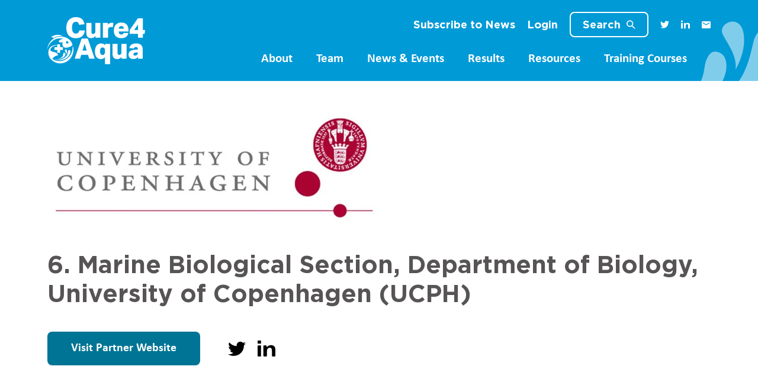

--- FILE ---
content_type: text/html; charset=UTF-8
request_url: https://cure4aqua-project.eu/team/consortium/marine-biological-section-department-of-biology-university-of-copenhagen/
body_size: 21629
content:
<!doctype html>
<html data-n-head-ssr lang="en" data-n-head="%7B%22lang%22:%7B%22ssr%22:%22en%22%7D%7D">
  <head>
    <title>6. Marine Biological Section, Department of Biology, University of Copenhagen (UCPH) | Cure4Aqua</title><meta data-n-head="ssr" charset="utf-8"><meta data-n-head="ssr" name="viewport" content="width=device-width,initial-scale=1"><meta data-n-head="ssr" http-equiv="Accept-CH" content="DPR, Viewport-Width, Width"><meta data-n-head="ssr" data-hid="twitter:image" name="twitter:image" content="https://cdn.sanity.io/images/5gxyi0da/production/50b55663e8b278462dc2fad20a9e99db806c3e4b-800x800.jpg?w=800&h=800&auto=format"><meta data-n-head="ssr" data-hid="og:image" property="og:image" content="https://cdn.sanity.io/images/5gxyi0da/production/5133e29da8a280932e84444af9527fab109db086-1200x630.jpg?w=1200&h=630&auto=format"><meta data-n-head="ssr" data-hid="og:image:secure_url" property="og:image:secure_url" content="https://cdn.sanity.io/images/5gxyi0da/production/5133e29da8a280932e84444af9527fab109db086-1200x630.jpg?w=1200&h=630&auto=format"><meta data-n-head="ssr" data-hid="description" name="description" content="Curing EU aquaculture by co-creating health and welfare innovations"><meta data-n-head="ssr" data-hid="twitter:description" name="twitter:description" content="Curing EU aquaculture by co-creating health and welfare innovations"><meta data-n-head="ssr" data-hid="og:description" property="og:description" content="Curing EU aquaculture by co-creating health and welfare innovations"><meta data-n-head="ssr" data-hid="twitter:title" name="twitter:title" content="Cure4Aqua"><meta data-n-head="ssr" data-hid="og:title" property="og:title" content="Cure4Aqua"><meta data-n-head="ssr" data-hid="twitter:image:alt" name="twitter:image:alt" content="Cure4Aqua"><meta data-n-head="ssr" data-hid="og:image:alt" property="og:image:alt" content="Cure4Aqua"><meta data-n-head="ssr" data-hid="twitter:card" name="twitter:card" content="summary"><meta data-n-head="ssr" name="twitter:card" content="summary"><link data-n-head="ssr" rel="icon" type="image/x-icon" href="/favicons/favicon.ico"><link data-n-head="ssr" rel="apple-touch-icon" sizes="57x57" href="/favicons/apple-icon-57x57.png"><link data-n-head="ssr" rel="apple-touch-icon" sizes="60x60" href="/favicons/apple-icon-60x60.png"><link data-n-head="ssr" rel="apple-touch-icon" sizes="72x72" href="/favicons/apple-icon-72x72.png"><link data-n-head="ssr" rel="apple-touch-icon" sizes="76x76" href="/favicons/apple-icon-76x76.png"><link data-n-head="ssr" rel="apple-touch-icon" sizes="114x114" href="/favicons/apple-icon-114x114.png"><link data-n-head="ssr" rel="apple-touch-icon" sizes="120x120" href="/favicons/apple-icon-120x120.png"><link data-n-head="ssr" rel="apple-touch-icon" sizes="144x144" href="/favicons/apple-icon-144x144.png"><link data-n-head="ssr" rel="apple-touch-icon" sizes="152x152" href="/favicons/apple-icon-152x152.png"><link data-n-head="ssr" rel="apple-touch-icon" sizes="180x180" href="/favicons/apple-icon-180x180.png"><link data-n-head="ssr" rel="icon" type="image/png" sizes="192x192" href="/favicons/android-icon-192x192.png"><link data-n-head="ssr" rel="icon" type="image/png" sizes="32x32" href="/favicons/favicon-32x32.png"><link data-n-head="ssr" rel="icon" type="image/png" sizes="96x96" href="/favicons/favicon-96x96.png"><link data-n-head="ssr" rel="icon" type="image/png" sizes="16x16" href="/favicons/favicon-16x16.png"><script data-n-head="ssr" data-hid="gtm-script">window._gtm_init||(window._gtm_init=1,function(t,e,n,o,a){t[n]=1==t[n]||"yes"==e[n]||1==e[n]||1==e.msDoNotTrack||t[o]&&t[o][a]&&t[o][a]()?1:0}(window,navigator,"doNotTrack","external","msTrackingProtectionEnabled"),function(o,a,i,r,g){o[g]={},o._gtm_inject=function(t){var e,n;o.doNotTrack||o[g][t]||(o[g][t]=1,o[r]=o[r]||[],o[r].push({"gtm.start":(new Date).getTime(),event:"gtm.js"}),e=a.getElementsByTagName(i)[0],(n=a.createElement(i)).defer=!0,n.src="https://www.googletagmanager.com/gtm.js?id="+t,e.parentNode.insertBefore(n,e))},o._gtm_inject("GTM-T7XW7PN")}(window,document,"script","dataLayer","_gtm_ids"))</script><noscript data-n-head="ssr" data-hid="305080c9"><style></style></noscript><link rel="modulepreload" href="/_nuxt/9dfd352.modern.js" as="script"><link rel="modulepreload" href="/_nuxt/65f9a87.modern.js" as="script"><link rel="modulepreload" href="/_nuxt/3c59d4d.modern.js" as="script"><link rel="modulepreload" href="/_nuxt/b7b397d.modern.js" as="script"><link rel="modulepreload" href="/_nuxt/6a8b11b.modern.js" as="script"><link rel="modulepreload" href="/_nuxt/af4dc26.modern.js" as="script"><link rel="modulepreload" href="/_nuxt/04ea6a7.modern.js" as="script"><style data-vue-ssr-id="382a115c:0 35bc8c76:0 7852035e:0 4f79162a:0 e52cfaac:0 768ba1ec:0 91f16c8c:0 a57b151a:0 61ea8838:0 2bb3404f:0 30997e07:0 cf7f15b4:0 18bc1692:0 7fc47154:0 5508d404:0 5390e8ee:0 f88e6910:0 8b53a100:0 1174205f:0">/*! tailwindcss v2.2.19 | MIT License | https://tailwindcss.com*//*! modern-normalize v1.1.0 | MIT License | https://github.com/sindresorhus/modern-normalize */*,::after,::before{box-sizing:border-box}html{-moz-tab-size:4;-o-tab-size:4;tab-size:4}html{line-height:1.15;-webkit-text-size-adjust:100%}body{margin:0}body{font-family:system-ui,-apple-system,'Segoe UI',Roboto,Helvetica,Arial,sans-serif,'Apple Color Emoji','Segoe UI Emoji'}hr{height:0;color:inherit}abbr[title]{-webkit-text-decoration:underline dotted;text-decoration:underline dotted}b,strong{font-weight:bolder}code,kbd,pre,samp{font-family:ui-monospace,SFMono-Regular,Consolas,'Liberation Mono',Menlo,monospace;font-size:1em}small{font-size:80%}sub,sup{font-size:75%;line-height:0;position:relative;vertical-align:baseline}sub{bottom:-.25em}sup{top:-.5em}table{text-indent:0;border-color:inherit}button,input,optgroup,select,textarea{font-family:inherit;font-size:100%;line-height:1.15;margin:0}button,select{text-transform:none}[type=button],[type=reset],[type=submit],button{-webkit-appearance:button}::-moz-focus-inner{border-style:none;padding:0}:-moz-focusring{outline:1px dotted ButtonText}:-moz-ui-invalid{box-shadow:none}legend{padding:0}progress{vertical-align:baseline}::-webkit-inner-spin-button,::-webkit-outer-spin-button{height:auto}[type=search]{-webkit-appearance:textfield;outline-offset:-2px}::-webkit-search-decoration{-webkit-appearance:none}::-webkit-file-upload-button{-webkit-appearance:button;font:inherit}summary{display:list-item}blockquote,dd,dl,figure,h1,h2,h3,h4,h5,h6,hr,p,pre{margin:0}button{background-color:transparent;background-image:none}fieldset{margin:0;padding:0}ol,ul{list-style:none;margin:0;padding:0}html{font-family:ui-sans-serif,system-ui,-apple-system,BlinkMacSystemFont,"Segoe UI",Roboto,"Helvetica Neue",Arial,"Noto Sans",sans-serif,"Apple Color Emoji","Segoe UI Emoji","Segoe UI Symbol","Noto Color Emoji";line-height:1.5}body{font-family:inherit;line-height:inherit}*,::after,::before{box-sizing:border-box;border-width:0;border-style:solid;border-color:currentColor}hr{border-top-width:1px}img{border-style:solid}textarea{resize:vertical}input::-moz-placeholder,textarea::-moz-placeholder{opacity:1;color:#a1a1aa}input:-ms-input-placeholder,textarea:-ms-input-placeholder{opacity:1;color:#a1a1aa}input::placeholder,textarea::placeholder{opacity:1;color:#a1a1aa}[role=button],button{cursor:pointer}:-moz-focusring{outline:auto}table{border-collapse:collapse}h1,h2,h3,h4,h5,h6{font-size:inherit;font-weight:inherit}a{color:inherit;text-decoration:inherit}button,input,optgroup,select,textarea{padding:0;line-height:inherit;color:inherit}code,kbd,pre,samp{font-family:ui-monospace,SFMono-Regular,Menlo,Monaco,Consolas,"Liberation Mono","Courier New",monospace}audio,canvas,embed,iframe,img,object,svg,video{display:block;vertical-align:middle}img,video{max-width:100%;height:auto}[hidden]{display:none}*,::after,::before{--tw-translate-x:0;--tw-translate-y:0;--tw-rotate:0;--tw-skew-x:0;--tw-skew-y:0;--tw-scale-x:1;--tw-scale-y:1;--tw-transform:translateX(var(--tw-translate-x)) translateY(var(--tw-translate-y)) rotate(var(--tw-rotate)) skewX(var(--tw-skew-x)) skewY(var(--tw-skew-y)) scaleX(var(--tw-scale-x)) scaleY(var(--tw-scale-y));border-color:currentColor;--tw-ring-inset:var(--tw-empty, );/*!*//*!*/--tw-ring-offset-width:0px;--tw-ring-offset-color:#fff;--tw-ring-color:rgba(59, 130, 246, 0.5);--tw-ring-offset-shadow:0 0 #0000;--tw-ring-shadow:0 0 #0000;--tw-shadow:0 0 #0000;--tw-blur:var(--tw-empty, );/*!*//*!*/--tw-brightness:var(--tw-empty, );/*!*//*!*/--tw-contrast:var(--tw-empty, );/*!*//*!*/--tw-grayscale:var(--tw-empty, );/*!*//*!*/--tw-hue-rotate:var(--tw-empty, );/*!*//*!*/--tw-invert:var(--tw-empty, );/*!*//*!*/--tw-saturate:var(--tw-empty, );/*!*//*!*/--tw-sepia:var(--tw-empty, );/*!*//*!*/--tw-drop-shadow:var(--tw-empty, );/*!*//*!*/--tw-filter:var(--tw-blur) var(--tw-brightness) var(--tw-contrast) var(--tw-grayscale) var(--tw-hue-rotate) var(--tw-invert) var(--tw-saturate) var(--tw-sepia) var(--tw-drop-shadow)}@-webkit-keyframes borderExpand{0%{width:var(--container-margin)}to{width:0}}@keyframes borderExpand{0%{width:var(--container-margin)}to{width:0}}.border-animate{position:relative}.border-animate:after,.border-animate:before{content:"";width:var(--container-margin);height:100%;position:absolute;top:0;background:#fff;z-index:1;-webkit-animation-name:borderExpand;animation-name:borderExpand;-webkit-animation-duration:1s;animation-duration:1s;-webkit-animation-timing-function:linear;animation-timing-function:linear;-webkit-animation-play-state:paused;animation-play-state:paused;-webkit-animation-delay:calc(var(--slice-move) * -1s);animation-delay:calc(var(--slice-move) * -1s);-webkit-animation-iteration-count:1;animation-iteration-count:1;-webkit-animation-fill-mode:both;animation-fill-mode:both}.border-animate:before{left:0}.border-animate:after{right:0}.stack-children{display:grid;grid-template-areas:"stack"}.stack-children>*{grid-area:stack}.columns-2{-moz-columns:200px 2;columns:200px 2;-moz-column-gap:var(--r2_24);column-gap:var(--r2_24);-moz-column-break-inside:avoid;break-inside:avoid}.container{width:var(--container-margin);margin-left:auto;margin-right:auto}.transition-default{transition:all .5s ease}.divide-x-small>:not([hidden])~:not([hidden]){--tw-space-x-reverse:0;margin-right:calc((var(--spacing-small)/ 2) * var(--tw-space-x-reverse));margin-left:calc((var(--spacing-small)/ 2) * calc(1 - var(--tw-space-x-reverse)));padding-right:calc((var(--spacing-small)/ 2) * var(--tw-space-x-reverse));padding-left:calc((var(--spacing-small)/ 2) * calc(1 - var(--tw-space-x-reverse)))}.container{width:100%}@media (min-width:500px){.container{max-width:500px}}@media (min-width:700px){.container{max-width:700px}}@media (min-width:900px){.container{max-width:900px}}@media (min-width:1500px){.container{max-width:1500px}}.sr-only{position:absolute;width:1px;height:1px;padding:0;margin:-1px;overflow:hidden;clip:rect(0,0,0,0);white-space:nowrap;border-width:0}.pointer-events-none{pointer-events:none}.visible{visibility:visible}.static{position:static}.fixed{position:fixed}.absolute{position:absolute}.relative{position:relative}.sticky{position:-webkit-sticky;position:sticky}.inset-0{top:0;right:0;bottom:0;left:0}.inset-x-0{left:0;right:0}.inset-x-medium{left:var(--spacing-medium);right:var(--spacing-medium)}.inset-y-0{top:0;bottom:0}.top-0{top:0}.left-0{left:0}.right-0{right:0}.left-container-margin{left:var(--container-margin)}.right-container-margin{right:var(--container-margin)}.top-header-height{top:var(--header-height)}.right-small{right:var(--spacing-small)}.bottom-small{bottom:var(--spacing-small)}.left-small{left:var(--spacing-small)}.top-auto{top:auto}.bottom-0{bottom:0}.right-\[6px\]{right:6px}.z-1{z-index:1}.z-2{z-index:2}.z-3{z-index:3}.z-10{z-index:10}.order-2{order:2}.order-1{order:1}.col-span-2{grid-column:span 2/span 2}.row-span-2{grid-row:span 2/span 2}.m-auto{margin:auto}.\!m-0{margin:0!important}.mx-auto{margin-left:auto;margin-right:auto}.mx-container-margin{margin-left:var(--container-margin);margin-right:var(--container-margin)}.my-slice{margin-top:var(--spacing-slice);margin-bottom:var(--spacing-slice)}.my-slice-half{margin-top:var(--spacing-slice-half);margin-bottom:var(--spacing-slice-half)}.my-large{margin-top:var(--spacing-large);margin-bottom:var(--spacing-large)}.-mx-small{margin-left:calc(var(--spacing-small) * -1);margin-right:calc(var(--spacing-small) * -1)}.my-small{margin-top:var(--spacing-small);margin-bottom:var(--spacing-small)}.-mx-medium{margin-left:calc(var(--spacing-medium) * -1);margin-right:calc(var(--spacing-medium) * -1)}.mx-small{margin-left:var(--spacing-small);margin-right:var(--spacing-small)}.my-auto{margin-top:auto;margin-bottom:auto}.mx-1{margin-left:1%;margin-right:1%}.mt-header-height{margin-top:var(--header-height)}.mb-small{margin-bottom:var(--spacing-small)}.mr-small{margin-right:var(--spacing-small)}.ml-small{margin-left:var(--spacing-small)}.mt-large{margin-top:var(--spacing-large)}.mb-medium{margin-bottom:var(--spacing-medium)}.mt-medium{margin-top:var(--spacing-medium)}.mr-\[10px\]{margin-right:10px}.mb-large{margin-bottom:var(--spacing-large)}.mt-small{margin-top:var(--spacing-small)}.mt-\[10px\]{margin-top:10px}.mb-slice{margin-bottom:var(--spacing-slice)}.mb-slice-half{margin-bottom:var(--spacing-slice-half)}.mt-\[5px\]{margin-top:5px}.mt-slice{margin-top:var(--spacing-slice)}.mb-2{margin-bottom:2%}.-mb-small{margin-bottom:calc(var(--spacing-small) * -1)}.mb-5{margin-bottom:5%}.mb-0{margin-bottom:0}.mt-\[7px\]{margin-top:7px}.mt-0{margin-top:0}.mb-\[7px\]{margin-bottom:7px}.mt-3{margin-top:3%}.mb-1{margin-bottom:1%}.ml-auto{margin-left:auto}.mr-0{margin-right:0}.mr-auto{margin-right:auto}.ml-0{margin-left:0}.-mb-large{margin-bottom:calc(var(--spacing-large) * -1)}.mr-r4\/24{margin-right:var(--r4_24)}.mt-2{margin-top:2%}.-mt-slice{margin-top:calc(var(--spacing-slice) * -1)}.-mt-small{margin-top:calc(var(--spacing-small) * -1)}.mt-1{margin-top:1%}.block{display:block}.inline-block{display:inline-block}.inline{display:inline}.flex{display:flex}.table{display:table}.grid{display:grid}.list-item{display:list-item}.hidden{display:none}.h-auto{height:auto}.h-full{height:100%}.h-\[15px\]{height:15px}.h-1\/2{height:50%}.h-\[35vh\]{height:35vh}.h-screen{height:100vh}.h-5{height:5%}.h-\[56\%\]{height:56%}.h-0{height:0}.h-\[100px\]{height:100px}.max-h-\[70vh\]{max-height:70vh}.max-h-\[250px\]{max-height:250px}.max-h-\[35vh\]{max-height:35vh}.max-h-screen{max-height:100vh}.max-h-\[90vh\]{max-height:90vh}.min-h-screen{min-height:100vh}.min-h-\[50vh\]{min-height:50vh}.w-r24\/24{width:var(--r24_24)}.w-full{width:100%}.w-\[15px\]{width:15px}.w-\[30px\]{width:30px}.w-1\/2{width:50%}.w-auto{width:auto}.w-r22\/24{width:var(--r22_24)}.w-max{width:-webkit-max-content;width:-moz-max-content;width:max-content}.w-1\/5{width:20%}.w-4\/5{width:80%}.w-0{width:0}.w-\[100px\]{width:100px}.w-r18\/24{width:var(--r18_24)}.w-r4\/24{width:var(--r4_24)}.w-r16\/24{width:var(--r16_24)}.max-w-\[50\%\]{max-width:50%}.max-w-full{max-width:100%}.flex-grow{flex-grow:1}.table-auto{table-layout:auto}.border-collapse{border-collapse:collapse}.transform{transform:var(--tw-transform)}.transform-none{transform:none}.cursor-pointer{cursor:pointer}.cursor-default{cursor:default}.resize{resize:both}.appearance-none{-webkit-appearance:none;-moz-appearance:none;appearance:none}.grid-cols-2{grid-template-columns:repeat(2,minmax(0,1fr))}.grid-cols-1{grid-template-columns:repeat(1,minmax(0,1fr))}.grid-cols-4{grid-template-columns:repeat(4,minmax(0,1fr))}.grid-cols-3{grid-template-columns:repeat(3,minmax(0,1fr))}.flex-col{flex-direction:column}.flex-wrap{flex-wrap:wrap}.items-start{align-items:flex-start}.items-end{align-items:flex-end}.items-center{align-items:center}.items-stretch{align-items:stretch}.justify-start{justify-content:flex-start}.justify-end{justify-content:flex-end}.justify-center{justify-content:center}.justify-between{justify-content:space-between}.justify-evenly{justify-content:space-evenly}.gap-small{gap:var(--spacing-small)}.gap-medium{gap:var(--spacing-medium)}.gap-large{gap:var(--spacing-large)}.-space-x-small>:not([hidden])~:not([hidden]){--tw-space-x-reverse:0;margin-right:calc(calc(var(--spacing-small) * -1) * var(--tw-space-x-reverse));margin-left:calc(calc(var(--spacing-small) * -1) * calc(1 - var(--tw-space-x-reverse)))}.space-x-small>:not([hidden])~:not([hidden]){--tw-space-x-reverse:0;margin-right:calc(var(--spacing-small) * var(--tw-space-x-reverse));margin-left:calc(var(--spacing-small) * calc(1 - var(--tw-space-x-reverse)))}.space-y-small>:not([hidden])~:not([hidden]){--tw-space-y-reverse:0;margin-top:calc(var(--spacing-small) * calc(1 - var(--tw-space-y-reverse)));margin-bottom:calc(var(--spacing-small) * var(--tw-space-y-reverse))}.divide-x>:not([hidden])~:not([hidden]){--tw-divide-x-reverse:0;border-right-width:calc(1px * var(--tw-divide-x-reverse));border-left-width:calc(1px * calc(1 - var(--tw-divide-x-reverse)))}.divide-y>:not([hidden])~:not([hidden]){--tw-divide-y-reverse:0;border-top-width:calc(1px * calc(1 - var(--tw-divide-y-reverse)));border-bottom-width:calc(1px * var(--tw-divide-y-reverse))}.divide-white>:not([hidden])~:not([hidden]){--tw-divide-opacity:1;border-color:rgba(255,255,255,var(--tw-divide-opacity))}.divide-primary>:not([hidden])~:not([hidden]){--tw-divide-opacity:1;border-color:rgba(0,154,215,var(--tw-divide-opacity))}.self-end{align-self:flex-end}.overflow-hidden{overflow:hidden}.overflow-x-hidden{overflow-x:hidden}.overflow-y-scroll{overflow-y:scroll}.whitespace-pre-line{white-space:pre-line}.break-words{overflow-wrap:break-word}.rounded-\[8px\]{border-radius:8px}.rounded-full{border-radius:9999px}.border{border-width:1px}.border-2{border-width:2px}.border-b{border-bottom-width:1px}.border-b-4{border-bottom-width:4px}.border-t{border-top-width:1px}.border-l-2{border-left-width:2px}.border-b-2{border-bottom-width:2px}.border-none{border-style:none;border-color:transparent}.border-white{--tw-border-opacity:1;border-color:rgba(255,255,255,var(--tw-border-opacity))}.border-primary{--tw-border-opacity:1;border-color:rgba(0,154,215,var(--tw-border-opacity))}.border-secondary{--tw-border-opacity:1;border-color:rgba(0,116,148,var(--tw-border-opacity))}.border-tertiary{--tw-border-opacity:1;border-color:rgba(87,84,85,var(--tw-border-opacity))}.border-b-grey{--tw-border-opacity:1;border-bottom-color:rgba(87,84,85,var(--tw-border-opacity))}.border-opacity-25{--tw-border-opacity:0.25}.border-opacity-100{--tw-border-opacity:1}.bg-black{--tw-bg-opacity:1;background-color:rgba(0,0,0,var(--tw-bg-opacity))}.bg-white\/50{background-color:rgba(255,255,255,.5)}.bg-none{background-color:transparent}.bg-white{--tw-bg-opacity:1;background-color:rgba(255,255,255,var(--tw-bg-opacity))}.bg-grey\/50{background-color:rgba(87,84,85,.5)}.bg-primary{--tw-bg-opacity:1;background-color:rgba(0,154,215,var(--tw-bg-opacity))}.bg-blue{--tw-bg-opacity:1;background-color:rgba(0,154,215,var(--tw-bg-opacity))}.bg-green{--tw-bg-opacity:1;background-color:rgba(52,164,160,var(--tw-bg-opacity))}.bg-dark-blue{--tw-bg-opacity:1;background-color:rgba(0,116,148,var(--tw-bg-opacity))}.bg-green\/20{background-color:rgba(52,164,160,.2)}.bg-grey{--tw-bg-opacity:1;background-color:rgba(87,84,85,var(--tw-bg-opacity))}.bg-black\/50{background-color:rgba(0,0,0,.5)}.bg-secondary{--tw-bg-opacity:1;background-color:rgba(0,116,148,var(--tw-bg-opacity))}.bg-none{background-image:none}.object-contain{-o-object-fit:contain;object-fit:contain}.object-cover{-o-object-fit:cover;object-fit:cover}.object-left{-o-object-position:left;object-position:left}.object-center{-o-object-position:center;object-position:center}.p-small{padding:var(--spacing-small)}.p-medium{padding:var(--spacing-medium)}.p-1{padding:1%}.p-large{padding:var(--spacing-large)}.p-2{padding:2%}.p-r2\/24{padding:var(--r2_24)}.p-4{padding:4%}.p-0{padding:0}.py-slice-half{padding-top:var(--spacing-slice-half);padding-bottom:var(--spacing-slice-half)}.px-container-margin{padding-left:var(--container-margin);padding-right:var(--container-margin)}.py-\[10px\]{padding-top:10px;padding-bottom:10px}.py-small{padding-top:var(--spacing-small);padding-bottom:var(--spacing-small)}.px-\[5px\]{padding-left:5px;padding-right:5px}.py-\[5px\]{padding-top:5px;padding-bottom:5px}.px-small{padding-left:var(--spacing-small);padding-right:var(--spacing-small)}.py-\[8px\]{padding-top:8px;padding-bottom:8px}.px-medium{padding-left:var(--spacing-medium);padding-right:var(--spacing-medium)}.py-slice{padding-top:var(--spacing-slice);padding-bottom:var(--spacing-slice)}.py-medium{padding-top:var(--spacing-medium);padding-bottom:var(--spacing-medium)}.py-1{padding-top:1%;padding-bottom:1%}.px-r2\/24{padding-left:var(--r2_24);padding-right:var(--r2_24)}.py-large{padding-top:var(--spacing-large);padding-bottom:var(--spacing-large)}.px-5{padding-left:5%;padding-right:5%}.px-r4\/24{padding-left:var(--r4_24);padding-right:var(--r4_24)}.pl-small{padding-left:var(--spacing-small)}.pb-small{padding-bottom:var(--spacing-small)}.pb-medium{padding-bottom:var(--spacing-medium)}.pt-slice{padding-top:var(--spacing-slice)}.pt-medium{padding-top:var(--spacing-medium)}.pt-header-height{padding-top:var(--header-height)}.pt-large{padding-top:var(--spacing-large)}.pb-slice-half{padding-bottom:var(--spacing-slice-half)}.pt-slice-half{padding-top:var(--spacing-slice-half)}.pt-small{padding-top:var(--spacing-small)}.pr-large{padding-right:var(--spacing-large)}.pb-large{padding-bottom:var(--spacing-large)}.pb-2{padding-bottom:2%}.pt-2{padding-top:2%}.text-left{text-align:left}.text-center{text-align:center}.text-base{font-size:1rem}.text-sm{font-size:16px}.\!font-bold{font-weight:700!important}.font-bold{font-weight:700}.font-semibold{font-weight:600}.capitalize{text-transform:capitalize}.text-white{--tw-text-opacity:1;color:rgba(255,255,255,var(--tw-text-opacity))}.text-grey{--tw-text-opacity:1;color:rgba(87,84,85,var(--tw-text-opacity))}.text-blue{--tw-text-opacity:1;color:rgba(0,154,215,var(--tw-text-opacity))}.text-green{--tw-text-opacity:1;color:rgba(52,164,160,var(--tw-text-opacity))}.text-dark-blue{--tw-text-opacity:1;color:rgba(0,116,148,var(--tw-text-opacity))}.text-secondary{--tw-text-opacity:1;color:rgba(0,116,148,var(--tw-text-opacity))}.text-tertiary{--tw-text-opacity:1;color:rgba(87,84,85,var(--tw-text-opacity))}.underline{text-decoration:underline}.opacity-60{opacity:.6}.opacity-100{opacity:1}.opacity-50{opacity:.5}.opacity-0{opacity:0}.opacity-95{opacity:.95}.opacity-30{opacity:.3}.opacity-90{opacity:.9}.outline-none{outline:2px solid transparent;outline-offset:2px}.filter{filter:var(--tw-filter)}.transition{transition-property:background-color,border-color,color,fill,stroke,opacity,box-shadow,transform,filter,-webkit-backdrop-filter;transition-property:background-color,border-color,color,fill,stroke,opacity,box-shadow,transform,filter,backdrop-filter;transition-property:background-color,border-color,color,fill,stroke,opacity,box-shadow,transform,filter,backdrop-filter,-webkit-backdrop-filter;transition-timing-function:cubic-bezier(.4,0,.2,1);transition-duration:150ms}.transition-all{transition-property:all;transition-timing-function:cubic-bezier(.4,0,.2,1);transition-duration:150ms}.duration-500{transition-duration:.5s}.hover\:text-secondary:hover{--tw-text-opacity:1;color:rgba(0,116,148,var(--tw-text-opacity))}.hover\:text-primary:hover{--tw-text-opacity:1;color:rgba(0,154,215,var(--tw-text-opacity))}.focus\:border-b-2:focus{border-bottom-width:2px}.focus\:border-secondary:focus{--tw-border-opacity:1;border-color:rgba(0,116,148,var(--tw-border-opacity))}.focus\:outline-none:focus{outline:2px solid transparent;outline-offset:2px}.focus\:ring-2:focus{--tw-ring-offset-shadow:var(--tw-ring-inset) 0 0 0 var(--tw-ring-offset-width) var(--tw-ring-offset-color);--tw-ring-shadow:var(--tw-ring-inset) 0 0 0 calc(2px + var(--tw-ring-offset-width)) var(--tw-ring-color);box-shadow:var(--tw-ring-offset-shadow),var(--tw-ring-shadow),var(--tw-shadow,0 0 #0000)}@media (min-width:500px){.sm\:order-1{order:1}.sm\:order-2{order:2}.sm\:mx-auto{margin-left:auto;margin-right:auto}.sm\:-mx-small{margin-left:calc(var(--spacing-small) * -1);margin-right:calc(var(--spacing-small) * -1)}.sm\:mx-small{margin-left:var(--spacing-small);margin-right:var(--spacing-small)}.sm\:ml-small{margin-left:var(--spacing-small)}.sm\:mr-small{margin-right:var(--spacing-small)}.sm\:mt-0{margin-top:0}.sm\:mr-large{margin-right:var(--spacing-large)}.sm\:mb-0{margin-bottom:0}.sm\:mb-small{margin-bottom:var(--spacing-small)}.sm\:-mr-medium{margin-right:calc(var(--spacing-medium) * -1)}.sm\:-mb-medium{margin-bottom:calc(var(--spacing-medium) * -1)}.sm\:block{display:block}.sm\:flex{display:flex}.sm\:hidden{display:none}.sm\:w-auto{width:auto}.sm\:w-r24\/24{width:var(--r24_24)}.sm\:w-1\/3{width:33.333333%}.sm\:w-2\/3{width:66.666667%}.sm\:w-1\/2{width:50%}.sm\:w-r12\/24{width:var(--r12_24)}.sm\:w-r8\/24{width:var(--r8_24)}.sm\:w-r16\/24{width:var(--r16_24)}.sm\:w-r6\/24{width:var(--r6_24)}.sm\:w-r18\/24{width:var(--r18_24)}.sm\:flex-row{flex-direction:row}.sm\:flex-wrap{flex-wrap:wrap}.sm\:content-start{align-content:flex-start}.sm\:space-x-5>:not([hidden])~:not([hidden]){--tw-space-x-reverse:0;margin-right:calc(5% * var(--tw-space-x-reverse));margin-left:calc(5% * calc(1 - var(--tw-space-x-reverse)))}.sm\:p-small{padding:var(--spacing-small)}.sm\:px-0{padding-left:0;padding-right:0}.sm\:px-r2\/24{padding-left:var(--r2_24);padding-right:var(--r2_24)}.sm\:px-small{padding-left:var(--spacing-small);padding-right:var(--spacing-small)}.sm\:pr-medium{padding-right:var(--spacing-medium)}.sm\:pl-r2\/24{padding-left:var(--r2_24)}.sm\:text-center{text-align:center}.sm\:text-right{text-align:right}}@media (min-width:700px){.md\:absolute{position:absolute}.md\:relative{position:relative}.md\:sticky{position:-webkit-sticky;position:sticky}.md\:top-0{top:0}.md\:left-0{left:0}.md\:bottom-0{bottom:0}.md\:bottom-auto{bottom:auto}.md\:top-large{top:var(--spacing-large)}.md\:order-1{order:1}.md\:order-2{order:2}.md\:m-auto{margin:auto}.md\:mx-0{margin-left:0;margin-right:0}.md\:mx-auto{margin-left:auto;margin-right:auto}.md\:mt-small{margin-top:var(--spacing-small)}.md\:mr-r2\/24{margin-right:var(--r2_24)}.md\:mb-0{margin-bottom:0}.md\:ml-small{margin-left:var(--spacing-small)}.md\:mt-large{margin-top:var(--spacing-large)}.md\:mr-large{margin-right:var(--spacing-large)}.md\:ml-large{margin-left:var(--spacing-large)}.md\:ml-r2\/24{margin-left:var(--r2_24)}.md\:mb-slice-half{margin-bottom:var(--spacing-slice-half)}.md\:mr-container-margin{margin-right:var(--container-margin)}.md\:mr-0{margin-right:0}.md\:mr-medium{margin-right:var(--spacing-medium)}.md\:ml-medium{margin-left:var(--spacing-medium)}.md\:mt-0{margin-top:0}.md\:block{display:block}.md\:flex{display:flex}.md\:grid{display:grid}.md\:hidden{display:none}.md\:h-full{height:100%}.md\:w-r18\/24{width:var(--r18_24)}.md\:w-1\/3{width:33.333333%}.md\:w-2\/3{width:66.666667%}.md\:w-r6\/24{width:var(--r6_24)}.md\:w-r16\/24{width:var(--r16_24)}.md\:w-r20\/24{width:var(--r20_24)}.md\:w-1\/2{width:50%}.md\:w-1\/4{width:25%}.md\:w-r12\/24{width:var(--r12_24)}.md\:w-r10\/24{width:var(--r10_24)}.md\:w-full{width:100%}.md\:w-r16\/24\+container-margin{width:var(--r16_24-container-margin)}.md\:w-7\/12{width:58.333333%}.md\:w-5\/12{width:41.666667%}.md\:w-r14\/24{width:var(--r14_24)}.md\:w-r11\/24{width:var(--r11_24)}.md\:w-r22\/24{width:var(--r22_24)}.md\:w-r4\/24{width:var(--r4_24)}.md\:w-r24\/24{width:var(--r24_24)}.md\:w-r8\/24{width:var(--r8_24)}.md\:grid-cols-2{grid-template-columns:repeat(2,minmax(0,1fr))}.md\:grid-cols-1{grid-template-columns:repeat(1,minmax(0,1fr))}.md\:grid-cols-4{grid-template-columns:repeat(4,minmax(0,1fr))}.md\:grid-cols-3{grid-template-columns:repeat(3,minmax(0,1fr))}.md\:flex-row{flex-direction:row}.md\:flex-row-reverse{flex-direction:row-reverse}.md\:flex-wrap{flex-wrap:wrap}.md\:flex-nowrap{flex-wrap:nowrap}.md\:items-start{align-items:flex-start}.md\:items-center{align-items:center}.md\:justify-center{justify-content:center}.md\:justify-between{justify-content:space-between}.md\:gap-r2\/24{gap:var(--r2_24)}.md\:gap-small{gap:var(--spacing-small)}.md\:space-x-r1\/24>:not([hidden])~:not([hidden]){--tw-space-x-reverse:0;margin-right:calc(var(--r1_24) * var(--tw-space-x-reverse));margin-left:calc(var(--r1_24) * calc(1 - var(--tw-space-x-reverse)))}.md\:space-y-0>:not([hidden])~:not([hidden]){--tw-space-y-reverse:0;margin-top:calc(0px * calc(1 - var(--tw-space-y-reverse)));margin-bottom:calc(0px * var(--tw-space-y-reverse))}.md\:space-x-medium>:not([hidden])~:not([hidden]){--tw-space-x-reverse:0;margin-right:calc(var(--spacing-medium) * var(--tw-space-x-reverse));margin-left:calc(var(--spacing-medium) * calc(1 - var(--tw-space-x-reverse)))}.md\:space-x-reverse>:not([hidden])~:not([hidden]){--tw-space-x-reverse:1}.md\:border-none{border-style:none}.md\:border-none{border-color:transparent}.md\:object-cover{-o-object-fit:cover;object-fit:cover}.md\:p-large{padding:var(--spacing-large)}.md\:px-small{padding-left:var(--spacing-small);padding-right:var(--spacing-small)}.md\:px-r2\/24{padding-left:var(--r2_24);padding-right:var(--r2_24)}.md\:px-0{padding-left:0;padding-right:0}.md\:px-medium{padding-left:var(--spacing-medium);padding-right:var(--spacing-medium)}.md\:py-slice-half{padding-top:var(--spacing-slice-half);padding-bottom:var(--spacing-slice-half)}.md\:px-6{padding-left:6%;padding-right:6%}.md\:py-3{padding-top:3%;padding-bottom:3%}.md\:py-slice{padding-top:var(--spacing-slice);padding-bottom:var(--spacing-slice)}.md\:pr-container-margin{padding-right:var(--container-margin)}.md\:pl-large{padding-left:var(--spacing-large)}.md\:pr-medium{padding-right:var(--spacing-medium)}.md\:pl-0{padding-left:0}.md\:pr-large{padding-right:var(--spacing-large)}.md\:pr-r2\/24{padding-right:var(--r2_24)}.md\:pr-small{padding-right:var(--spacing-small)}.md\:pt-\[9\%\]{padding-top:9%}.md\:pl-medium{padding-left:var(--spacing-medium)}.md\:text-left{text-align:left}}@media (min-width:900px){.lg\:block{display:block}.lg\:flex{display:flex}.lg\:hidden{display:none}.lg\:w-r15\/24{width:var(--r15_24)}.lg\:w-r18\/24{width:var(--r18_24)}.lg\:w-r14\/24{width:var(--r14_24)}.lg\:w-r12\/24\+container-margin{width:var(--r12_24-container-margin)}.lg\:w-r12\/24{width:var(--r12_24)}.lg\:w-5\/12{width:41.666667%}.lg\:w-7\/12{width:58.333333%}.lg\:w-1\/2{width:50%}.lg\:w-1\/3{width:33.333333%}.lg\:w-r16\/24{width:var(--r16_24)}.lg\:grid-cols-3{grid-template-columns:repeat(3,minmax(0,1fr))}.lg\:grid-cols-2{grid-template-columns:repeat(2,minmax(0,1fr))}.lg\:grid-cols-4{grid-template-columns:repeat(4,minmax(0,1fr))}.lg\:items-center{align-items:center}.lg\:justify-end{justify-content:flex-end}.lg\:justify-evenly{justify-content:space-evenly}.lg\:space-x-medium>:not([hidden])~:not([hidden]){--tw-space-x-reverse:0;margin-right:calc(var(--spacing-medium) * var(--tw-space-x-reverse));margin-left:calc(var(--spacing-medium) * calc(1 - var(--tw-space-x-reverse)))}.lg\:space-x-small>:not([hidden])~:not([hidden]){--tw-space-x-reverse:0;margin-right:calc(var(--spacing-small) * var(--tw-space-x-reverse));margin-left:calc(var(--spacing-small) * calc(1 - var(--tw-space-x-reverse)))}.lg\:bg-primary{--tw-bg-opacity:1;background-color:rgba(0,154,215,var(--tw-bg-opacity))}.lg\:px-r3\/24{padding-left:var(--r3_24);padding-right:var(--r3_24)}.lg\:px-r2\/24{padding-left:var(--r2_24);padding-right:var(--r2_24)}.lg\:px-r4\/24{padding-left:var(--r4_24);padding-right:var(--r4_24)}.lg\:pr-medium{padding-right:var(--spacing-medium)}.lg\:pl-\[15px\]{padding-left:15px}}@media (min-width:1500px){.xl\:mx-auto{margin-left:auto;margin-right:auto}.xl\:ml-container-margin{margin-left:var(--container-margin)}.xl\:w-r12\/24{width:var(--r12_24)}.xl\:w-1\/2{width:50%}.xl\:w-r24\/24{width:var(--r24_24)}.xl\:w-r12\/24\+container-margin{width:var(--r12_24-container-margin)}.xl\:w-r18\/24{width:var(--r18_24)}.xl\:grid-cols-4{grid-template-columns:repeat(4,minmax(0,1fr))}.xl\:grid-cols-3{grid-template-columns:repeat(3,minmax(0,1fr))}.xl\:px-0{padding-left:0;padding-right:0}.xl\:pr-0{padding-right:0}.xl\:pl-container-margin{padding-left:var(--container-margin)}.xl\:pl-0{padding-left:0}}@media (orientation:landscape){.landscape\:order-1{order:1}.landscape\:order-2{order:2}.landscape\:mb-0{margin-bottom:0}.landscape\:flex{display:flex}.landscape\:w-r14\/24{width:var(--r14_24)}.landscape\:w-r12\/24\+container-margin{width:var(--r12_24-container-margin)}.landscape\:w-r10\/24{width:var(--r10_24)}.landscape\:flex-col{flex-direction:column}.landscape\:flex-nowrap{flex-wrap:nowrap}.landscape\:items-center{align-items:center}.landscape\:justify-center{justify-content:center}.landscape\:justify-between{justify-content:space-between}.landscape\:py-slice-half{padding-top:var(--spacing-slice-half);padding-bottom:var(--spacing-slice-half)}.landscape\:pr-r2\/24{padding-right:var(--r2_24)}.landscape\:pl-large{padding-left:var(--spacing-large)}}body,html{overflow-y:visible;min-width:320px;margin:0 auto;background:#fff}html{-webkit-font-smoothing:antialiased;-moz-osx-font-smoothing:grayscale;text-rendering:optimizeLegibility;box-sizing:border-box}*,:after,:before{box-sizing:inherit}.page-enter-active,.page-leave-active{transition:opacity .5s}.page-enter,.page-leave-active{opacity:0}.container{margin-left:auto;margin-right:auto}@media(max-width:699px){.container{padding-left:5%;padding-right:5%}}@media(min-width:900px){.container{max-width:1000px}}:root{--spacing-slice:100px;--spacing-slice-half:calc(var(--spacing-slice) / 2);--spacing-small:20px;--spacing-medium:40px;--spacing-large:60px;--container-margin:80px;--container:calc(100vw - (var(--container-margin) * 2));--r1_24:calc(var(--container) / 24 * 1);--r2_24:calc(var(--container) / 24 * 2);--r3_24:calc(var(--container) / 24 * 3);--r4_24:calc(var(--container) / 24 * 4);--r5_24:calc(var(--container) / 24 * 5);--r6_24:calc(var(--container) / 24 * 6);--r7_24:calc(var(--container) / 24 * 7);--r8_24:calc(var(--container) / 24 * 8);--r9_24:calc(var(--container) / 24 * 9);--r10_24:calc(var(--container) / 24 * 10);--r11_24:calc(var(--container) / 24 * 11);--r12_24:calc(var(--container) / 24 * 12);--r13_24:calc(var(--container) / 24 * 13);--r14_24:calc(var(--container) / 24 * 14);--r15_24:calc(var(--container) / 24 * 15);--r16_24:calc(var(--container) / 24 * 16);--r17_24:calc(var(--container) / 24 * 17);--r18_24:calc(var(--container) / 24 * 18);--r19_24:calc(var(--container) / 24 * 19);--r20_24:calc(var(--container) / 24 * 20);--r21_24:calc(var(--container) / 24 * 21);--r22_24:calc(var(--container) / 24 * 22);--r23_24:calc(var(--container) / 24 * 23);--r24_24:var(--container);--r1_24-container-margin:calc((var(--container) / 24 * 1) + var(--container-margin));--r2_24-container-margin:calc((var(--container) / 24 * 2) + var(--container-margin));--r3_24-container-margin:calc((var(--container) / 24 * 3) + var(--container-margin));--r4_24-container-margin:calc((var(--container) / 24 * 4) + var(--container-margin));--r5_24-container-margin:calc((var(--container) / 24 * 5) + var(--container-margin));--r6_24-container-margin:calc((var(--container) / 24 * 6) + var(--container-margin));--r7_24-container-margin:calc((var(--container) / 24 * 7) + var(--container-margin));--r8_24-container-margin:calc((var(--container) / 24 * 8) + var(--container-margin));--r9_24-container-margin:calc((var(--container) / 24 * 9) + var(--container-margin));--r10_24-container-margin:calc((var(--container) / 24 * 10) + var(--container-margin));--r11_24-container-margin:calc((var(--container) / 24 * 11) + var(--container-margin));--r12_24-container-margin:calc((var(--container) / 24 * 12) + var(--container-margin));--r13_24-container-margin:calc((var(--container) / 24 * 13) + var(--container-margin));--r14_24-container-margin:calc((var(--container) / 24 * 14) + var(--container-margin));--r15_24-container-margin:calc((var(--container) / 24 * 15) + var(--container-margin));--r16_24-container-margin:calc((var(--container) / 24 * 16) + var(--container-margin));--r17_24-container-margin:calc((var(--container) / 24 * 17) + var(--container-margin));--r18_24-container-margin:calc((var(--container) / 24 * 18) + var(--container-margin));--r19_24-container-margin:calc((var(--container) / 24 * 19) + var(--container-margin));--r20_24-container-margin:calc((var(--container) / 24 * 20) + var(--container-margin));--r21_24-container-margin:calc((var(--container) / 24 * 21) + var(--container-margin));--r22_24-container-margin:calc((var(--container) / 24 * 22) + var(--container-margin));--r23_24-container-margin:calc((var(--container) / 24 * 23) + var(--container-margin));--r24_24-container-margin:var(--container);--header-height:143px}@media(min-width:1500px){:root{--container:1440px;--container-margin:calc((100vw - 1440px) / 2)}}@media(max-width:699px){:root{--container-margin:30px;--spacing-slice:60px;--spacing-small:15px;--spacing-medium:30px;--spacing-large:50px}}@media(max-width:1023px){:root{--header-height:142px}}@media(max-width:899px){:root{--header-height:88px}}@media(max-width:499px){:root{--header-height:65px}}:root .text-max{max-width:1000px;margin-left:auto;margin-right:auto}.fade-up{transition:1s ease}body{font-family:Calibri,sans-serif;font-display:swap;color:#575455}#homeHero.local-hero-10 h1.super-heading,.heading-1,h1{line-height:1.2;font-weight:600;font-family:Gotham,sans-serif;font-size:30px}@media screen and (min-width:320px){#homeHero.local-hero-10 h1.super-heading,.heading-1,h1{font-size:calc(30px + 32 * ((100vw - 320px)/ 1120))}}@media screen and (min-width:1440px){#homeHero.local-hero-10 h1.super-heading,.heading-1,h1{font-size:62px}}.heading-1--extra-bold,h1--extra-bold{font-weight:900}#homeHero.local-hero-10 .hero-6 h1.super-heading,#homeHero.local-hero-10 .text-6 h2.heading-1,#homeHero.local-hero-10 .text-6 p,.heading-2,.hero-6 #homeHero.local-hero-10 h1.super-heading,.hero-6 .heading-1,.text-6 #homeHero.local-hero-10 h2.heading-1,.text-6 #homeHero.local-hero-10 p,.text-6 .heading-3,h2{line-height:1.2;font-weight:700;font-family:Gotham,sans-serif;font-size:24px}@media screen and (min-width:320px){#homeHero.local-hero-10 .hero-6 h1.super-heading,#homeHero.local-hero-10 .text-6 h2.heading-1,#homeHero.local-hero-10 .text-6 p,.heading-2,.hero-6 #homeHero.local-hero-10 h1.super-heading,.hero-6 .heading-1,.text-6 #homeHero.local-hero-10 h2.heading-1,.text-6 #homeHero.local-hero-10 p,.text-6 .heading-3,h2{font-size:calc(24px + 20 * ((100vw - 320px)/ 1120))}}@media screen and (min-width:1440px){#homeHero.local-hero-10 .hero-6 h1.super-heading,#homeHero.local-hero-10 .text-6 h2.heading-1,#homeHero.local-hero-10 .text-6 p,.heading-2,.hero-6 #homeHero.local-hero-10 h1.super-heading,.hero-6 .heading-1,.text-6 #homeHero.local-hero-10 h2.heading-1,.text-6 #homeHero.local-hero-10 p,.text-6 .heading-3,h2{font-size:44px}}#homeHero.local-hero-10 h2.heading-1,#homeHero.local-hero-10 p,.embed-content-wrap h2,.heading-3,h3{line-height:1.2;font-weight:700;font-family:Gotham,sans-serif;font-size:22px}@media screen and (min-width:320px){#homeHero.local-hero-10 h2.heading-1,#homeHero.local-hero-10 p,.embed-content-wrap h2,.heading-3,h3{font-size:calc(22px + 10 * ((100vw - 320px)/ 1120))}}@media screen and (min-width:1440px){#homeHero.local-hero-10 h2.heading-1,#homeHero.local-hero-10 p,.embed-content-wrap h2,.heading-3,h3{font-size:32px}}.embed-content-wrap h3,.heading-4,h4{line-height:1.2;font-weight:400;font-family:Gotham,sans-serif;font-size:20px}@media screen and (min-width:320px){.embed-content-wrap h3,.heading-4,h4{font-size:calc(20px + 2 * ((100vw - 320px)/ 1120))}}@media screen and (min-width:1440px){.embed-content-wrap h3,.heading-4,h4{font-size:22px}}.label-1,.super-heading,label{font-family:Gotham,sans-serif;line-height:1.36;font-weight:900;font-size:16px}@media screen and (min-width:320px){.label-1,.super-heading,label{font-size:calc(16px + 4 * ((100vw - 320px)/ 1120))}}@media screen and (min-width:1440px){.label-1,.super-heading,label{font-size:20px}}.label-2{font-family:Calibri,sans-serif;line-height:1.37;font-weight:700;font-size:14px}@media screen and (min-width:320px){.label-2{font-size:calc(14px + 2 * ((100vw - 320px)/ 1120))}}@media screen and (min-width:1440px){.label-2{font-size:16px}}.para-1,li,p{font-size:20px;line-height:1.6;font-weight:400}.para-1,li,p,p+p{font-family:Calibri,sans-serif}p+p{margin-top:var(--spacing-small)}p a{font-family:Calibri,sans-serif;text-decoration:underline;word-wrap:break-word}.para-2,.para-2 p,.testimonials-5 p.label-1,.testimonials-5 p.label-1 p{font-family:Calibri,sans-serif;font-size:18px;line-height:1.44;font-weight:400}.para-3,.para-3 p{font-size:18px;line-height:1.62;font-weight:700}.para-3,.para-3 p,.para-4{font-family:Gotham,sans-serif}.para-4{font-size:16px;line-height:1.43;font-weight:400}#homeHero.local-hero-10 .testimonials-5 p,.hero-10 p,.para-large,.testimonials-5 #homeHero.local-hero-10 p,.testimonials-5 p.heading-3,.text-8 p{font-family:Calibri,sans-serif;line-height:1.4;font-weight:400;font-size:18px}@media screen and (min-width:320px){#homeHero.local-hero-10 .testimonials-5 p,.hero-10 p,.para-large,.testimonials-5 #homeHero.local-hero-10 p,.testimonials-5 p.heading-3,.text-8 p{font-size:calc(18px + 4 * ((100vw - 320px)/ 1120))}}@media screen and (min-width:1440px){#homeHero.local-hero-10 .testimonials-5 p,.hero-10 p,.para-large,.testimonials-5 #homeHero.local-hero-10 p,.testimonials-5 p.heading-3,.text-8 p{font-size:22px}}.para-extra-large{font-family:Calibri,sans-serif;font-weight:400;line-height:1.33;font-size:20px}@media screen and (min-width:320px){.para-extra-large{font-size:calc(20px + 2 * ((100vw - 320px)/ 1120))}}@media screen and (min-width:1440px){.para-extra-large{font-size:22px}}.nav-link{text-align:center;font-weight:700;font-size:18px}@media screen and (min-width:320px){.nav-link{font-size:calc(18px + 4 * ((100vw - 320px)/ 1120))}}@media screen and (min-width:1440px){.nav-link{font-size:22px}}@media(max-width:699px){.nav-link{font-size:25px}}@media screen and (max-width:699px)and (min-width:320px){.nav-link{font-size:calc(25px + 10 * ((100vw - 320px)/ 1120))}}@media screen and (max-width:699px)and (min-width:1440px){.nav-link{font-size:35px}}@media(max-width:699px){.child-menu .nav-link{font-size:20px}}@media screen and (max-width:699px)and (min-width:320px){.child-menu .nav-link{font-size:calc(20px + 2 * ((100vw - 320px)/ 1120))}}@media screen and (max-width:699px)and (min-width:1440px){.child-menu .nav-link{font-size:22px}}.btn-primary.btn-small,.btn-secondary.btn-small,.btn-small{font-family:Calibri,sans-serif;font-size:14px}@media screen and (min-width:320px){.btn-primary.btn-small,.btn-secondary.btn-small,.btn-small{font-size:calc(14px + 2 * ((100vw - 320px)/ 1120))}}@media screen and (min-width:1440px){.btn-primary.btn-small,.btn-secondary.btn-small,.btn-small{font-size:16px}}.btn-large,.btn-primary.btn-large,.btn-secondary.btn-large{font-family:Calibri,sans-serif;font-size:20px}@media screen and (min-width:320px){.btn-large,.btn-primary.btn-large,.btn-secondary.btn-large{font-size:calc(20px + 2 * ((100vw - 320px)/ 1120))}}@media screen and (min-width:1440px){.btn-large,.btn-primary.btn-large,.btn-secondary.btn-large{font-size:22px}}.hero-10 p{font-weight:700}.hero-6 .super-heading,.portfolio-8 h2{--tw-text-opacity:1;color:rgba(0,154,215,var(--tw-text-opacity))}.tease-with-image h3{font-family:Gotham,sans-serif}.heading-primary .heading-1,.heading-primary .heading-2,.heading-primary .heading-3{color:#007494}.splash{position:relative;z-index:1;--y:8vh;margin-top:calc(var(--y)*-1);margin-bottom:calc(var(--y)*-1);padding-top:var(--y);padding-bottom:var(--y)}@media(max-width:699px){.splash{--y:30px}}.splash .splash-inner{position:relative;z-index:10;padding-top:130px;padding-bottom:130px}.splash .splash-inner:after{content:"";pointer-events:none;position:absolute;bottom:0;right:0;height:50%;width:50%;overflow:hidden;background-size:contain;background-repeat:no-repeat}@media (min-width:700px){.splash .splash-inner:after{height:100%}}.splash .splash-inner:after{background-position:100% 100%;max-width:600px;background-image:url(/_nuxt/1ddbe554383891daa20c57947687fece.svg);transform:translateY(25%)}@media(max-width:699px){.splash .splash-inner:after{transform:translateY(10%)}}.has-splash{position:relative;overflow:hidden}.has-splash:after{content:"";pointer-events:none;position:absolute;right:0;bottom:var(--spacing-large);z-index:5;height:100%;width:50%;background-size:contain;background-position:right;background-repeat:no-repeat;opacity:.5;background-image:url(/_nuxt/50894f387d7a323a882390f1278a5cf2.svg);mix-blend-mode:soft-light}.splash-overlay{position:relative}.splash-overlay:after{content:"";pointer-events:none;position:absolute;left:calc(var(--container-margin) * -1);bottom:0;height:100%;width:50%;background-size:contain;background-position:left bottom;background-repeat:no-repeat;background-image:url(/_nuxt/1ddbe554383891daa20c57947687fece.svg)}.splash-overlay.mb-slice:after{bottom:calc(var(--spacing-slice) * -1)}.splash-overlay:not(.splash-overlay--reversed):after{transform:scaleX(-1)}.splash-overlay--reversed:after{left:auto;right:calc(var(--container-margin) * -1);background-position:right bottom}@media (min-width:1500px){.splash-overlay--reversed:after{right:0}}.splash-overlay--testimonial:not(.splash-overlay--reversed):after{left:0}.splash-overlay--testimonial--reversed:after{right:0}.splash-overlay--testimonial:after{z-index:1;transform:translateY(25%)}@media(max-width:699px){.splash-overlay.feature-1:after{bottom:0}.splash-overlay.feature-1:not(.splash-overlay--reversed):after{left:auto}.splash-overlay.feature-1:not(.splash-overlay--reversed):after{right:calc(var(--container-margin) * -1)}.splash-overlay.feature-1:not(.splash-overlay--reversed):after{background-position:right bottom}.splash-overlay.feature-1:not(.splash-overlay--reversed):after{transform:scaleX(1)}}.content-blocks .feature05{background-color:rgba(52,164,160,.2);padding-top:var(--spacing-slice-half);padding-bottom:var(--spacing-slice-half);width:100%!important}.content-blocks .feature05 .heading-2{--tw-text-opacity:1;color:rgba(0,154,215,var(--tw-text-opacity))}.articles-search{position:relative;border-width:2px;--tw-border-opacity:1;border-color:rgba(52,164,160,var(--tw-border-opacity));--tw-bg-opacity:1;background-color:rgba(255,255,255,var(--tw-bg-opacity));--tw-text-opacity:1;color:rgba(0,116,148,var(--tw-text-opacity));border-radius:8px}.articles-search input{border-width:0;background-color:transparent;background-image:none;padding-top:13px;padding-bottom:13px;--tw-text-opacity:1;color:rgba(0,116,148,var(--tw-text-opacity));font-size:16px}@media screen and (min-width:320px){.articles-search input{font-size:calc(16px + 2 * ((100vw - 320px)/ 1120))}}@media screen and (min-width:1440px){.articles-search input{font-size:18px}}.articles-search input::-moz-placeholder{color:currentColor}.articles-search input:-ms-input-placeholder{color:currentColor}.articles-search input::placeholder{color:currentColor}.articles-search:after{content:"";position:absolute;top:0;bottom:0;right:var(--spacing-small);margin-top:auto;margin-bottom:auto;background-size:contain;background-repeat:no-repeat;background-image:url(/_nuxt/e1bff3401e2230c9a8474c2252bb448e.svg);width:20px;height:20px}.btn-clear,.btn-primary,.btn-secondary,.btn-tertiary{display:inline-block;-webkit-appearance:none;-moz-appearance:none;appearance:none;text-align:center;font-weight:700}.btn-clear,.btn-primary,.btn-secondary,.btn-tertiary{line-height:1.4;transition:1s ease;border-radius:8px;padding:15px var(--spacing-medium);font-size:18px}@media screen and (min-width:320px){.btn-clear,.btn-primary,.btn-secondary,.btn-tertiary{font-size:calc(18px + 2 * ((100vw - 320px)/ 1120))}}@media screen and (min-width:1440px){.btn-clear,.btn-primary,.btn-secondary,.btn-tertiary{font-size:20px}}.btn-primary{background:#007494;color:#fff}.btn-primary:hover,.btn-secondary{background:#009ad7;color:#fff}.btn-clear,.btn-clear:hover,.btn-secondary:hover{background:#007494;color:#fff}.btn-tertiary{padding:0!important;display:inline-flex;align-items:center;gap:var(--spacing-small);font-family:Gotham,sans-serif;font-weight:900;font-size:14px}@media screen and (min-width:320px){.btn-tertiary{font-size:calc(14px + 2 * ((100vw - 320px)/ 1120))}}@media screen and (min-width:1440px){.btn-tertiary{font-size:16px}}.btn-tertiary:after{transition:.5s ease;content:"";background-image:url(/_nuxt/89dc50559f65c02544440858a622e5c5.svg);width:30px;height:30px;background-size:contain}.btn-tertiary:hover:after{transform:translateX(5px)}.btn-plain{background:0 0;padding:0;transition:.5s ease;-webkit-appearance:none;-moz-appearance:none;appearance:none}.btn-filter,.filter-btn{font-style:normal;font-size:16px;line-height:1.71;letter-spacing:2px;text-transform:uppercase;opacity:.5;font-family:Gotham,sans-serif;font-weight:900}.btn-filter.nuxt-link-active,.btn-filter.selected,.filter-btn.nuxt-link-active,.filter-btn.selected{opacity:1}.btn-file:before{content:"";-webkit-mask-image:url(/_nuxt/db865d3e6539a27ede24572391c95708.svg);mask-image:url(/_nuxt/db865d3e6539a27ede24572391c95708.svg);background:currentColor;display:inline-block;margin-right:10px;height:20px;width:20px;background-size:contain}.btn-pagination{position:relative;display:inline-block;-webkit-appearance:none;-moz-appearance:none;appearance:none;font-weight:700;--tw-text-opacity:1;color:rgba(0,154,215,var(--tw-text-opacity));font-size:16px}@media screen and (min-width:320px){.btn-pagination{font-size:calc(16px + 2 * ((100vw - 320px)/ 1120))}}@media screen and (min-width:1440px){.btn-pagination{font-size:18px}}.btn-pagination:after{content:"";position:absolute;top:0;bottom:0;margin-top:auto;margin-bottom:auto;display:inline-block;--tw-border-opacity:1;border-color:rgba(87,84,85,var(--tw-border-opacity));border-style:solid;border-width:2px 2px 0 0;width:.5em;height:.5em}.btn-pagination--prev{padding-left:30px}.btn-pagination--prev:after{left:0;transform:rotate(-135deg)}.btn-pagination--next{padding-right:30px}.btn-pagination--next:after{right:0;transform:rotate(45deg)}button.carousel-nav{background:#fff;box-shadow:0 4px 4px rgba(0,0,0,.25);border-radius:100%;width:50px;height:50px;display:inline-flex;justify-content:center;align-items:center;position:relative;outline:0!important}button.carousel-nav span{width:20px;height:2px;display:block;left:0;right:0;background:#007494}button.carousel-nav span,button.carousel-nav:before{position:absolute;top:0;bottom:0;margin:auto;transition:.3s ease}button.carousel-nav:before{content:"";display:inline-block;height:10px;width:10px;vertical-align:top;border-color:#007494;border-style:solid;border-width:2px 2px 0 0;opacity:1}button.carousel-nav.prev:before{transform:rotate(-135deg);left:16px}button.carousel-nav.next:before{transform:rotate(45deg);right:16px}button.carousel-nav:hover{background:#fff}button.carousel-nav:hover span{background:#009ad7}button.carousel-nav:hover:before{border-color:#009ad7}@media(max-width:499px){button.carousel-nav{width:30px!important;height:30px!important}button.carousel-nav span{width:11px}button.carousel-nav:before{height:8px;width:8px}button.carousel-nav.next:before{right:9px}button.carousel-nav.prev:before{left:9px}}.local-hero-10 .content{justify-content:center;padding-top:var(--header-height)}.feature-1:not(.stand-out) .text{padding-top:0;--tw-text-opacity:1;color:rgba(87,84,85,var(--tw-text-opacity))}@media (min-width:700px){.feature-1:not(.stand-out) .text{padding-top:170px;padding-bottom:170px}}.feature-1:not(.stand-out) .text .heading-2{--tw-text-opacity:1;color:rgba(0,154,215,var(--tw-text-opacity))}.feature-1:not(.stand-out) .image{position:relative;margin-bottom:var(--spacing-medium);overflow:hidden}@media (min-width:700px){.feature-1:not(.stand-out) .image{margin-bottom:0}}@media(max-width:699px){.feature-1:not(.stand-out) .image:after{height:50%;width:100%;top:unset;transform:translateY(50%)}}.feature-1:not(.stand-out).reversed .image:after{right:0}@media(min-width:700px){.feature-1:not(.stand-out).reversed .image:after{transform:translateX(50%)}}.feature-1:not(.stand-out):not(.reversed) .image:after{left:0}@media(min-width:700px){.feature-1:not(.stand-out):not(.reversed) .image:after{transform:translateX(-50%)}}.feature-1.stand-out{width:100%;background-color:rgba(52,164,160,.2);padding-top:var(--spacing-slice-half);padding-bottom:var(--spacing-slice-half)}.feature-1.stand-out .heading-2{--tw-text-opacity:1;color:rgba(0,154,215,var(--tw-text-opacity))}.feature-1.stand-out.reversed .text{padding-left:var(--container-margin);padding-right:var(--container-margin)}@media (min-width:700px){.feature-1.stand-out.reversed .text{padding-right:var(--container-margin)}}.feature-1.stand-out.reversed .image,.feature-1.stand-out:not(.reversed) .text{padding-left:var(--container-margin);padding-right:var(--container-margin)}@media (min-width:700px){.feature-1.stand-out.reversed .image,.feature-1.stand-out:not(.reversed) .text{padding-left:var(--container-margin)}}.feature-1.stand-out:not(.reversed) .image{margin-bottom:0;padding-left:var(--container-margin);padding-right:var(--container-margin)}@media (min-width:700px){.feature-1.stand-out:not(.reversed) .image{padding-right:var(--container-margin)}}.feature-3 .media{--tw-bg-opacity:1;background-color:rgba(87,84,85,var(--tw-bg-opacity))}.feature-3 .media img{opacity:.5}.testimonials-5 .mb-large{margin-bottom:var(--spacing-small)}.testimonials-5 .mt-large{margin-top:var(--spacing-small)}.text-7 .border-primary{border-color:#34a4a0}.portfolio-8.separate-heading{width:100%}.portfolio-8.separate-heading>div{margin-bottom:var(--spacing-slice-half);padding-top:var(--spacing-slice);padding-bottom:var(--spacing-slice);padding-left:var(--container-margin);padding-right:var(--container-margin)}@media (min-width:700px){.portfolio-8.separate-heading>div{display:grid}.portfolio-8.separate-heading>div{grid-template-columns:repeat(2,minmax(0,1fr))}.portfolio-8.separate-heading>div{gap:var(--r2_24)}}.portfolio-8.separate-heading>div p{margin-top:var(--spacing-medium)}@media (min-width:700px){.portfolio-8.separate-heading>div p{margin-top:0}}.portfolio-8.separate-heading>div h2{color:#007494}.portfolio-8.separate-heading ul{margin-left:auto;margin-right:auto;width:var(--r24_24)}.portfolio-8.heading-primary>div h2{--tw-text-opacity:1;color:rgba(0,154,215,var(--tw-text-opacity))}.logo-tease img{width:100%;height:auto;aspect-ratio:16/9;-o-object-fit:contain;object-fit:contain;-o-object-position:center;object-position:center}.filter-list-wrapper>:not([hidden])~:not([hidden]){--tw-space-x-reverse:0;margin-right:calc((var(--spacing-small)/ 2) * var(--tw-space-x-reverse));margin-left:calc((var(--spacing-small)/ 2) * calc(1 - var(--tw-space-x-reverse)));padding-right:calc((var(--spacing-small)/ 2) * var(--tw-space-x-reverse));padding-left:calc((var(--spacing-small)/ 2) * calc(1 - var(--tw-space-x-reverse)))}.filter-list-wrapper>:not([hidden])~:not([hidden]){--tw-divide-x-reverse:0;border-right-width:calc(1px * var(--tw-divide-x-reverse));border-left-width:calc(1px * calc(1 - var(--tw-divide-x-reverse)))}.filter-list-wrapper button{margin:0}.news-3 .heading-2{color:#007494}.articles-search{min-width:75%;margin-right:5%}.articles-results-grid .tease-with-image h3{padding-top:2%;padding-bottom:2%;line-height:1.36;font-size:16px}@media screen and (min-width:320px){.articles-results-grid .tease-with-image h3{font-size:calc(16px + 4 * ((100vw - 320px)/ 1120))}}@media screen and (min-width:1440px){.articles-results-grid .tease-with-image h3{font-size:20px}}.articles-results-grid .tease-with-image h3:hover{color:#007494}.single-layout .simple-hero .image-with-loader img{width:80%;margin:auto}@font-face{font-family:Gotham;font-style:normal;font-weight:400;font-display:swap;src:local("Gotham"),url(/fonts/Gotham-Book.eot?#iefix) format("embedded-opentype"),url(/fonts/Gotham-Book.woff2) format("woff2"),url(/fonts/Gotham-Book.woff) format("woff")}@font-face{font-family:Gotham;font-style:normal;font-weight:600;font-display:swap;src:local("Gotham"),url(/fonts/Gotham-Medium.eot?#iefix) format("embedded-opentype"),url(/fonts/Gotham-Medium.woff2) format("woff2"),url(/fonts/Gotham-Medium.woff) format("woff")}@font-face{font-family:Gotham;font-style:normal;font-weight:700;font-display:swap;src:local("Gotham"),url(/fonts/Gotham-Bold.eot?#iefix) format("embedded-opentype"),url(/fonts/Gotham-Bold.woff2) format("woff2"),url(/fonts/Gotham-Bold.woff) format("woff")}@font-face{font-family:Gotham;font-style:normal;font-weight:900;font-display:swap;src:local("Gotham"),url(/fonts/Gotham-Black.eot?#iefix) format("embedded-opentype"),url(/fonts/Gotham-Black.woff2) format("woff2"),url(/fonts/Gotham-Black.woff) format("woff")}@font-face{font-family:Calibri;font-style:normal;font-weight:400;font-display:swap;src:local("Calibri"),url(/fonts/Calibri.eot?#iefix) format("embedded-opentype"),url(/fonts/Calibri.woff2) format("woff2"),url(/fonts/Calibri.woff) format("woff")}@font-face{font-family:Calibri;font-style:normal;font-weight:700;font-display:swap;src:local("Calibri"),url(/fonts/Calibri-Bold.eot?#iefix) format("embedded-opentype"),url(/fonts/Calibri-Bold.woff2) format("woff2"),url(/fonts/Calibri-Bold.woff) format("woff")}.nuxt-progress{position:fixed;top:0;left:0;right:0;height:2px;width:0;opacity:1;transition:width .1s,opacity .4s;background-color:#000;z-index:999999}.nuxt-progress.nuxt-progress-notransition{transition:none}.nuxt-progress-failed{background-color:red}@media (min-width:700px){.header .kata-menu-list{margin-top:var(--spacing-small)}}@media (min-width:900px){.header .kata-menu-list{justify-content:space-evenly}.header .kata-menu-list>:not([hidden])~:not([hidden]){--tw-space-x-reverse:0;margin-right:calc(var(--spacing-medium) * var(--tw-space-x-reverse));margin-left:calc(var(--spacing-medium) * calc(1 - var(--tw-space-x-reverse)))}}@media (min-width:1500px){.header .kata-menu-list>:not([hidden])~:not([hidden]){--tw-space-x-reverse:0;margin-right:calc(var(--spacing-large) * var(--tw-space-x-reverse));margin-left:calc(var(--spacing-large) * calc(1 - var(--tw-space-x-reverse)))}}.header .kata-menu-list .child-menu{padding-left:var(--spacing-small)}@media (min-width:900px){.header .kata-menu-list .child-menu{--tw-bg-opacity:1;background-color:rgba(0,154,215,var(--tw-bg-opacity))}.header .kata-menu-list .child-menu{padding-left:15px}.header .kata-menu-list .child-menu{text-align:center}}.header .kata-menu-list .child-menu .nav-link:hover{--tw-text-opacity:1;color:rgba(255,255,255,var(--tw-text-opacity))}@media(max-width:899px){.header .menu-panel{background:#007494}.header .menu-panel .dropdown-trigger:before{border-color:#fff}.header .child-menu,.header .nav-link{pointer-events:none}.header.menu-open .child-menu,.header.menu-open .nav-link{pointer-events:all}}.pointer-events-all[data-v-a3a9ecfa]{pointer-events:all}.header[data-v-a3a9ecfa]{position:fixed;top:0;left:0;right:0;width:100%;--tw-text-opacity:1;color:rgba(255,255,255,var(--tw-text-opacity));z-index:100;background:#009ad7;transition:background-color 2s ease,color 2s ease;max-width:100vw}.header.scrolled[data-v-a3a9ecfa]{background:#007494}.header.menu-open .header-logo .empower[data-v-a3a9ecfa],.header.menu-open .header-logo .hand[data-v-a3a9ecfa],.header.menu-open .header-logo .us[data-v-a3a9ecfa],.header.menu-open .header-logo .wave-dark[data-v-a3a9ecfa],.header.scrolled .header-logo .empower[data-v-a3a9ecfa],.header.scrolled .header-logo .hand[data-v-a3a9ecfa],.header.scrolled .header-logo .us[data-v-a3a9ecfa],.header.scrolled .header-logo .wave-dark[data-v-a3a9ecfa]{fill:#fff}.header.menu-open .header-logo .circle-bg[data-v-a3a9ecfa],.header.scrolled .header-logo .circle-bg[data-v-a3a9ecfa]{fill:#8baab9}.header.menu-open .header-logo .wave-light[data-v-a3a9ecfa],.header.menu-open .header-logo .wave-mid[data-v-a3a9ecfa],.header.scrolled .header-logo .wave-light[data-v-a3a9ecfa],.header.scrolled .header-logo .wave-mid[data-v-a3a9ecfa]{fill:#d0dde3}.header .header-graphic[data-v-a3a9ecfa]{pointer-events:none;position:absolute;top:0;right:0;bottom:0;left:0;height:100%;width:100%;overflow:hidden}.header .header-graphic[data-v-a3a9ecfa]:after{content:"";pointer-events:none;position:absolute;right:0;z-index:1;width:50%;overflow:hidden;background-color:rgba(255,255,255,.5);-webkit-mask-image:url(/_nuxt/1ddbe554383891daa20c57947687fece.svg);mask-image:url(/_nuxt/1ddbe554383891daa20c57947687fece.svg);height:140%;-webkit-mask-size:contain;mask-size:contain;-webkit-mask-position:top right;mask-position:top right;-webkit-mask-repeat:no-repeat;mask-repeat:no-repeat;top:20%}.header .site-logo-wrap[data-v-a3a9ecfa]{z-index:12}.header .site-logo-wrap .site-logo .header-logo[data-v-a3a9ecfa]{width:auto;-o-object-fit:contain;object-fit:contain;height:80px;transition:1s ease}.header .site-logo-wrap .site-logo .header-logo path[data-v-a3a9ecfa]{transition:1s ease}@media(max-width:499px){.header .site-logo-wrap .site-logo .header-logo[data-v-a3a9ecfa]{height:40px}}.header .menu-toggle[data-v-a3a9ecfa]{position:relative;transform:none;cursor:pointer;-webkit-appearance:none;-moz-appearance:none;appearance:none;border-style:none;border-color:transparent;background-color:transparent;background-image:none;outline:2px solid transparent;outline-offset:2px}.header .menu-toggle[data-v-a3a9ecfa]:focus{outline:2px solid transparent;outline-offset:2px}.header .menu-toggle[data-v-a3a9ecfa]{width:30px;height:16px;transition:.5s ease-in-out;z-index:13}.header .menu-toggle span[data-v-a3a9ecfa]{position:absolute;left:0;right:0;display:block;width:50%;transform:none;--tw-bg-opacity:1;background-color:rgba(255,255,255,var(--tw-bg-opacity));opacity:1;height:2px;transition:.25s ease-in-out}.header .menu-toggle span[data-v-a3a9ecfa]:nth-child(2n){left:50%;border-radius:0 9px 9px 0}.header .menu-toggle span[data-v-a3a9ecfa]:nth-child(odd){left:0;border-radius:9px 0 0 9px}.header .menu-toggle span[data-v-a3a9ecfa]:first-child,.header .menu-toggle span[data-v-a3a9ecfa]:nth-child(2){top:0}.header .menu-toggle span[data-v-a3a9ecfa]:nth-child(3),.header .menu-toggle span[data-v-a3a9ecfa]:nth-child(4){top:6px}.header .menu-toggle span[data-v-a3a9ecfa]:nth-child(5),.header .menu-toggle span[data-v-a3a9ecfa]:nth-child(6){top:12px}.header .menu-toggle span[data-v-a3a9ecfa]:nth-child(6){width:30%}.header .menu-toggle:hover span[data-v-a3a9ecfa]:nth-child(4){width:40%}.header .menu-toggle:hover span[data-v-a3a9ecfa]:nth-child(6){width:20%}.header.menu-open[data-v-a3a9ecfa]{color:#fff}.header.menu-open .menu-toggle span[data-v-a3a9ecfa]{background:#fff}.header.menu-open .menu-toggle span[data-v-a3a9ecfa]:first-child{left:0;top:6px}.header.menu-open .menu-toggle span[data-v-a3a9ecfa]:nth-child(2),.header.menu-open .menu-toggle span[data-v-a3a9ecfa]:nth-child(5){transform:rotate(-45deg)}.header.menu-open .menu-toggle span[data-v-a3a9ecfa]:first-child,.header.menu-open .menu-toggle span[data-v-a3a9ecfa]:nth-child(6){transform:rotate(45deg)}.header.menu-open .menu-toggle span[data-v-a3a9ecfa]:nth-child(2){left:calc(50% - 5px);top:6px}.header.menu-open .menu-toggle span[data-v-a3a9ecfa]:nth-child(3){left:-50%;opacity:0}.header.menu-open .menu-toggle span[data-v-a3a9ecfa]:nth-child(4){left:100%;opacity:0}.header.menu-open .menu-toggle span[data-v-a3a9ecfa]:nth-child(5){left:0;top:15px}.header.menu-open .menu-toggle span[data-v-a3a9ecfa]:nth-child(6){width:50%;left:calc(50% - 5px);top:15px}.local-search-wrap{display:flex;align-items:center;justify-content:center}.local-search-wrap svg path{fill:currentColor}.search-lightbox{position:fixed;left:0;top:0;display:flex;height:100%;width:100%;align-items:flex-start;justify-content:flex-start;z-index:1000;background:rgba(0,116,148,.98);transition:1s ease;padding-top:var(--spacing-slice);overflow-y:scroll;overflow-x:hidden;color:#fff}.search-lightbox .close{position:absolute;top:5%;right:5%}.search-lightbox .text-btn{border-bottom:2px solid #fff;color:#fff;font-weight:700}.search-lightbox .icon-btn{position:absolute;right:32px;top:32px;width:32px;height:32px}.search-lightbox .icon-btn:after,.search-lightbox .icon-btn:before{position:absolute;left:15px;content:" ";height:33px;width:2px;background-color:#fff}.search-lightbox .icon-btn:before{transform:rotate(45deg)}.search-lightbox .icon-btn:after{transform:rotate(-45deg)}@media(max-width:699px){.search-lightbox .icon-btn{right:15px;top:0;width:20px;height:20px}}.search-lightbox .ais-SearchBox-form{position:relative}.search-lightbox .ais-SearchBox-form .ais-SearchBox-input{-webkit-appearance:none;-moz-appearance:none;appearance:none;background-color:#fff;border:1px solid #fff;border-radius:3px;caret-color:#007494;max-width:100%;color:#000;width:100%;padding:5px 10px 5px 40px;outline:0!important}.search-lightbox .ais-SearchBox-form .ais-SearchBox-reset,.search-lightbox .ais-SearchBox-form .ais-SearchBox-submit{position:absolute;top:0;bottom:0;margin:auto;width:20px;height:20px;outline:0!important}.search-lightbox .ais-SearchBox-form .ais-SearchBox-reset svg,.search-lightbox .ais-SearchBox-form .ais-SearchBox-submit svg{width:15px;height:15px}.search-lightbox .ais-SearchBox-form .ais-SearchBox-submit{left:10px}.search-lightbox .ais-SearchBox-form .ais-SearchBox-reset{right:10px;background:#fff}.search-lightbox .search-result{border-color:currentColor}.search-lightbox .search-result h3{transition:.5s ease}.search-lightbox .search-result:hover h3{color:#009ad7}mark{background-color:#009ad7}.social svg circle,.social svg path{fill:currentColor;transition:.4s ease}.menu-panel.open .child-menu{pointer-events:none}.menu-panel.open .child-menu.open{pointer-events:all}@media(max-width:899px){.menu-panel[data-v-5e0dd90c]{position:fixed}.menu-panel[data-v-5e0dd90c]{top:0}.menu-panel[data-v-5e0dd90c]{left:0}.menu-panel[data-v-5e0dd90c]{display:flex}.menu-panel[data-v-5e0dd90c]{align-items:center}.menu-panel[data-v-5e0dd90c]{justify-content:flex-start}.menu-panel[data-v-5e0dd90c]{--tw-bg-opacity:1;background-color:rgba(0,116,148,var(--tw-bg-opacity))}.menu-panel[data-v-5e0dd90c]{padding-left:var(--container-margin);padding-right:var(--container-margin)}.menu-panel[data-v-5e0dd90c]{padding-top:var(--header-height)}.menu-panel[data-v-5e0dd90c]{opacity:0;pointer-events:none;width:100vw;height:100vh;z-index:10;transition:.4s ease}.menu-panel.open[data-v-5e0dd90c]{opacity:1;pointer-events:all}.menu-panel .menu-inner[data-v-5e0dd90c]{overflow-y:scroll;overflow-x:hidden;max-height:100%;-ms-overflow-style:none;scrollbar-width:none}.menu-panel .menu-inner[data-v-5e0dd90c]::-webkit-scrollbar{display:none}}.child-menu[data-v-b9fdccb0]{opacity:0;pointer-events:none;transition:.4s ease}.child-menu.open[data-v-b9fdccb0]{opacity:1;pointer-events:all}.child-menu a[data-v-b9fdccb0]{margin-bottom:7px;transition:.4s ease}.child-menu a[data-v-b9fdccb0]:hover{color:#007494}@media(min-width:900px){.child-menu[data-v-b9fdccb0]{background:#fff;padding:15px;position:absolute;top:100%;left:50%;transform:translateX(-50%);margin:auto;min-width:200px}}@media(max-width:899px){.child-menu[data-v-b9fdccb0]{max-height:0;overflow:hidden;transition:max-height .4s ease,opacity .4s ease}.child-menu.open[data-v-b9fdccb0]{max-height:100%}}.dropdown-trigger[data-v-b9fdccb0]{position:relative;width:20px;height:20px;line-height:1;outline:0!important}.dropdown-trigger[data-v-b9fdccb0]:before{border-color:#007494;border-style:solid;border-width:2px 2px 0 0;content:"";display:inline-block;height:50%;transition:.5s ease;transform:rotate(135deg);width:50%;position:absolute;top:-5px;left:0;right:0;margin:auto}.dropdown-trigger.active[data-v-b9fdccb0]:before{transform:rotate(-45deg);top:0}img.kata-image[data-v-6b0c860e]{transition:opacity 1s ease}.embed-content-wrap .btn-primary,.embed-content-wrap .kata-block-links,.embed-content-wrap .youtube-wrap,.embed-content-wrap img{margin-bottom:var(--spacing-medium)}.embed-content-wrap h2,.embed-content-wrap h3{margin-bottom:var(--spacing-small)}.embed-content-wrap p+ul{margin-top:var(--spacing-small)}.embed-content-wrap p+h2,.embed-content-wrap p+h3{margin-top:var(--spacing-large)}.embed-content-wrap h2+.kata-accordions,.embed-content-wrap h2+.kata-block-links,.embed-content-wrap h2+.youtube-wrap,.embed-content-wrap h3+.kata-accordions,.embed-content-wrap h3+.kata-block-links,.embed-content-wrap h3+.youtube-wrap,.embed-content-wrap p+.kata-accordions,.embed-content-wrap p+.kata-block-links,.embed-content-wrap p+.youtube-wrap{margin-top:var(--spacing-medium)}.embed-content-wrap ol{list-style:decimal;padding-left:2.5em}.embed-content-wrap ul{list-style:disc;padding-left:2.5em}.embed-content-wrap ol,.embed-content-wrap ul{margin-bottom:var(--spacing-medium)}.embed-content-wrap li{padding-left:0!important}.embed-content-wrap a:not(.btn-primary,.btn-secondary,.btn-tertiary,.btn-plain){--tw-text-opacity:1;color:rgba(0,154,215,var(--tw-text-opacity))}.embed-content-wrap img{max-height:537px;margin-left:auto;margin-right:auto}.Cookie--kata-cookie{width:100%;--tw-bg-opacity:1;background-color:rgba(0,0,0,var(--tw-bg-opacity));padding-left:var(--container-margin);padding-right:var(--container-margin);padding-top:10px;padding-bottom:10px;--tw-text-opacity:1;color:rgba(255,255,255,var(--tw-text-opacity))}.Cookie--kata-cookie .btn-primary,.Cookie--kata-cookie .btn-secondary{font-size:16px}footer.primary{position:relative;background:#4498d2;color:#fff;padding:45px 0;z-index:2;overflow:hidden}footer.primary .wrapper{display:flex;flex-direction:column;margin:0 auto;gap:40px}footer.primary .left-col h3{font-size:35px;font-weight:600;margin-bottom:23px}footer.primary .left-col .social,footer.primary .left-col .social-icons{display:flex;align-items:center;gap:12px}footer.primary .left-col .social a,footer.primary .left-col .social-icons a{display:flex;align-items:center;justify-content:center;width:48px;height:48px;background:#fff;border-radius:50%}footer.primary .left-col .social a svg,footer.primary .left-col .social-icons a svg{width:20px;height:20px}footer.primary .left-col .social a svg path,footer.primary .left-col .social-icons a svg path{fill:#4498d2}footer.primary .contacts-col{display:grid;gap:30px}footer.primary .contact-item{font-size:14px}footer.primary .contact-item .job{font-weight:600;font-size:16px}footer.primary .footer-nav{display:grid;gap:15px;margin-bottom:38px}footer.primary .footer-nav a{display:flex;gap:11px;align-items:center;font-size:16px;font-weight:600}footer.primary .footer-nav a i{width:34px;height:34px;border-radius:50%;background:#75c6ec url(/_nuxt/24a73653f2254d2e9f34f48a44e3e42b.svg) 50% no-repeat}footer.primary .secondary-footer-nav{display:flex;flex-wrap:wrap;gap:20px;font-size:13px;margin-bottom:23px}footer.primary .secondary-footer-nav li{font-size:inherit}footer.primary .secondary-footer-nav li a{text-decoration:underline}footer.primary .secondary-footer-nav li a:hover{text-decoration:none}footer.primary .copyright{font-size:12px;max-width:250px}footer.primary .footer-sponsors .item{border-top:1px solid hsla(0,0%,96.1%,.2)}footer.primary .footer-sponsors .item .top{display:flex;flex-wrap:wrap;align-items:center;font-weight:0;font-size:16px;gap:10px;padding:17px 0;cursor:pointer}footer.primary .footer-sponsors .item .top>*{pointer-events:none}footer.primary .footer-sponsors .item .top span{display:block;width:100%;margin-bottom:15px}footer.primary .footer-sponsors .item .top img{margin-bottom:15px;display:block;height:auto}footer.primary .footer-sponsors .item .text{font-size:12px;line-height:1.38;padding-bottom:23px;max-width:516px}footer.primary .fish-head,footer.primary .tail{display:none}@media(min-width:998px){footer.primary{padding:85px 0}footer.primary .wrapper{flex-direction:row;flex-wrap:wrap;gap:75px 40px}footer.primary .left-col h3{font-size:39px}footer.primary .contacts-col,footer.primary .left-col,footer.primary .right-col{flex:1}footer.primary .footer-sponsors{display:flex;flex-wrap:wrap;margin:0 -1rem}footer.primary .footer-sponsors .item{border:unset;padding:0 1rem;width:50%;position:relative}footer.primary .footer-sponsors .item:before{content:"";top:0;background:hsla(0,0%,96.1%,.2);width:100%;display:block;height:1px}footer.primary .fish-head,footer.primary .tail{display:block;position:absolute;left:50%;z-index:-1;opacity:.03}footer.primary .fish-head path,footer.primary .tail path{fill:#f5f5f5}footer.primary .fish-head{width:796px;top:-168px;margin-left:-813px}footer.primary .tail{width:623px;top:97px;margin-left:150px}}@media(min-width:1230px){footer.primary .footer-sponsors{border-top:1px solid hsla(0,0%,96.1%,.2)}footer.primary .footer-sponsors .item{width:25%}footer.primary .footer-sponsors .item:before{content:unset}footer.primary .footer-sponsors .item .top{min-height:280px;align-items:flex-start}}</style><link rel="preload" href="/_nuxt/static/1767877993/team/consortium/marine-biological-section-department-of-biology-university-of-copenhagen/state.js" as="script"><link rel="preload" href="/_nuxt/static/1767877993/team/consortium/marine-biological-section-department-of-biology-university-of-copenhagen/payload.js" as="script">
  </head>
  <body class="hide-team-header" data-n-head="%7B%22class%22:%7B%22ssr%22:%22hide-team-header%22%7D%7D">
    <noscript data-n-head="ssr" data-hid="gtm-noscript" data-pbody="true"><iframe src="https://www.googletagmanager.com/ns.html?id=GTM-T7XW7PN&" height="0" width="0" style="display:none;visibility:hidden" title="gtm"></iframe></noscript><div data-server-rendered="true" id="__nuxt"><!----><div id="__layout"><main class="page-/team/consortium/marine-biological-section-department-of-biology-university-of-copenhagen/"><!----> <header id="header" class="header image-hero flex flex-wrap justify-between items-center px-container-margin py-small" data-v-a3a9ecfa><div class="site-logo-wrap text-center" data-v-a3a9ecfa><a href="/" title="Home" aria-label="Home" class="site-logo m-auto nuxt-link-active" data-v-a3a9ecfa><svg xmlns="http://www.w3.org/2000/svg" fill="none" viewBox="0 0 188 91" class="header-logo m-auto" data-v-a3a9ecfa><path fill="#fff" d="M72.01 25.47c-.144 2.127-.597 4.108-1.35 5.949a13.885 13.885 0 0 1-3.246 4.785c-1.409 1.354-3.157 2.418-5.246 3.191-2.089.774-4.526 1.16-7.3 1.16-3.137 0-5.86-.487-8.166-1.458-2.305-.974-4.216-2.344-5.733-4.112-1.512-1.764-2.65-3.883-3.408-6.351s-1.137-5.184-1.137-8.14c0-2.955.387-5.794 1.16-8.3.774-2.508 1.946-4.658 3.517-6.461 1.566-1.803 3.516-3.207 5.841-4.217C49.267.506 51.998.004 55.135.004c4.758 0 8.48 1.18 11.168 3.543 2.685 2.36 4.387 5.725 5.11 10.085l-10.328 1.192a14.58 14.58 0 0 0-.704-2.325 6.038 6.038 0 0 0-1.16-1.865 5.24 5.24 0 0 0-1.811-1.242c-.723-.305-1.586-.46-2.596-.46-4.94 0-7.408 3.768-7.408 11.3 0 2.092.178 3.868.542 5.326.36 1.462.874 2.642 1.54 3.544.665.901 1.458 1.55 2.379 1.945.92.399 1.938.596 3.056.596 3.783 0 5.95-2.054 6.487-6.166h10.6v-.008ZM92.504 39.581v-3.354c-1.118 1.513-2.386 2.596-3.814 3.246-1.424.65-2.982.974-4.677.974-2.886 0-5.11-.874-6.677-2.622-1.566-1.749-2.352-4.298-2.352-7.652V11.191h9.787v17.412c0 1.477.271 2.48.813 3.002.541.522 1.3.785 2.27.785 1.227 0 2.271-.414 3.138-1.242.36-.398.657-.847.893-1.354.233-.503.352-1.226.352-2.162v-16.44h9.787V39.58h-9.52ZM106.887 11.191h9.516v3.462c1.01-1.37 2.162-2.371 3.458-3.002 1.3-.63 2.793-.947 4.488-.947 1.044 0 1.965.089 2.758.27l-1.083 8.383a8.753 8.753 0 0 0-1.408-.244 16.276 16.276 0 0 0-1.621-.08c-.793 0-1.579.08-2.352.243-.774.163-1.47.46-2.082.894a4.481 4.481 0 0 0-1.431 1.891c-.305.758-.46 1.749-.46 2.975v14.545h-9.787v-28.39h.004ZM155.988 27.686h-18.711c.178 2.054.638 3.524 1.377 4.406.739.886 1.9 1.327 3.489 1.327 2.449 0 3.946-.99 4.488-2.975h9.137c-.576 3.354-2.019 5.86-4.325 7.516-2.309 1.66-5.373 2.487-9.191 2.487-4.758 0-8.344-1.26-10.762-3.783-2.418-2.522-3.625-6.127-3.625-10.816 0-2.487.341-4.696 1.025-6.622.685-1.927 1.648-3.551 2.894-4.867 1.246-1.315 2.758-2.317 4.541-3.002 1.784-.684 3.795-1.025 6.031-1.025 2.236 0 4.201.333 5.896.998 1.694.67 3.118 1.625 4.27 2.867 1.153 1.246 2.02 2.75 2.596 4.514.576 1.768.867 3.73.867 5.896v3.083l.003-.004ZM142.36 17.249c-1.659 0-2.886.433-3.679 1.296-.793.866-1.261 2.054-1.404 3.57h9.679c-.074-1.729-.48-2.974-1.219-3.729-.739-.758-1.864-1.137-3.381-1.137M158.26 24.928l15.841-22.711h9.624v22.548h4.271l-.867 7.408h-3.408v7.408h-9.299v-7.408h-16.17v-7.245h.008Zm16.17-10.816-7.463 10.653h7.463V14.112ZM77.72 41.24l13.412 38.61H80.37l-2.217-7.407H65.121l-2.163 7.407H52.522l13.411-38.61H77.72ZM67.662 64.168h7.95l-3.946-13.303-4 13.303h-.004ZM110.865 90.338V77.034c-1.946 2.453-4.615 3.68-8.003 3.68-3.606 0-6.399-1.281-8.383-3.838-1.985-2.561-2.975-6.166-2.975-10.816 0-2.449.278-4.63.84-6.541.556-1.911 1.361-3.532 2.406-4.867 1.044-1.334 2.297-2.344 3.76-3.029 1.458-.684 3.09-1.029 4.893-1.029 3.389 0 5.965 1.261 7.733 3.787v-2.974h9.516v38.935h-9.787v-.004Zm0-25.036c0-1.296-.1-2.38-.298-3.246-.197-.866-.479-1.551-.839-2.054-.433-.611-.963-1.037-1.594-1.269a5.515 5.515 0 0 0-1.919-.352c-1.516 0-2.696.577-3.543 1.73-.847 1.152-1.269 2.994-1.269 5.516s.414 4.309 1.246 5.462c.828 1.153 2 1.729 3.512 1.729.685 0 1.335-.128 1.946-.38.611-.25 1.153-.719 1.621-1.403.758-1.084 1.137-2.72 1.137-4.92v-.813ZM142.766 79.847v-3.354c-1.118 1.512-2.387 2.595-3.81 3.245-1.424.65-2.983.975-4.677.975-2.886 0-5.11-.874-6.677-2.623-1.567-1.748-2.352-4.297-2.352-7.651V51.457h9.787v17.411c0 1.478.271 2.48.812 3.002.542.522 1.296.785 2.271.785 1.226 0 2.271-.414 3.137-1.241.36-.399.658-.847.894-1.354.232-.503.352-1.227.352-2.163V51.461h9.787v28.39h-9.516l-.008-.004ZM174.279 79.85v-3.082c-1.153 1.226-2.406 2.174-3.76 2.839-1.35.665-2.967.998-4.839.998-1.261 0-2.468-.163-3.625-.487a8.66 8.66 0 0 1-3.056-1.54 7.652 7.652 0 0 1-2.108-2.65c-.522-1.064-.786-2.352-.786-3.868 0-1.73.352-3.18 1.057-4.352.704-1.172 1.667-2.128 2.893-2.867 1.226-.738 2.665-1.28 4.325-1.62a37.044 37.044 0 0 1 5.354-.677l4.271-.217V61.19c0-1.405-.345-2.38-1.029-2.921-.685-.542-1.552-.812-2.596-.812-2.236 0-3.517.936-3.841 2.812l-8.817-.704c.503-3.029 1.857-5.28 4.055-6.758 2.197-1.478 5.21-2.217 9.032-2.217 2.379 0 4.372.279 5.977.84 1.601.56 2.893 1.342 3.864 2.352.975 1.01 1.675 2.224 2.109 3.648.433 1.423.65 3.017.65 4.785v17.628h-9.138l.008.008Zm-.325-12.003-3.137.163c-2.054.108-3.451.452-4.19 1.028-.738.577-1.106 1.335-1.106 2.271 0 .936.279 1.606.84 2 .557.399 1.342.596 2.352.596 1.512 0 2.765-.422 3.756-1.269.99-.847 1.489-2.116 1.489-3.81v-.975l-.004-.004ZM12.852 80.338s6.986 4.673 18.15 1.366C42.166 78.392 46.197 65.44 43.69 63.743c-2.185-1.482-3.582.41-3.918 2.073-.337 1.664-.844 5.493-2.596 8.073-1.752 2.577-10.847 11.636-24.324 6.453" data-v-a3a9ecfa></path><path fill="#fff" d="M18.762 80.098s4.077 1.091 10.328-1.648c6.252-2.735 6.51-8.816 4.43-9.903-2.078-1.087-2.75.913-3.002 2.159-.252 1.245.077 3.915-3.091 6.572-3.168 2.658-6.832 2.654-8.665 2.816M36.467 71.623s2.147-3.834 1.195-7.466c-.955-3.633-5.176-1.428-3.977.661 1.2 2.093 3.091 4.201 2.782 6.805ZM29.628 36.664s-9.354-1.667-17.462 3.428L7.373 37.96s11.102-8.08 22.255-1.296Z" data-v-a3a9ecfa></path><path fill="#fff" d="M36.15 39.426c-.962-.414-14.3-6-25.639 2.944C-.83 51.314.016 62.559.016 62.559c.724-8.886 8.998-17.91 16.785-20.49 7.791-2.58 14.313-.132 14.313-.132-7.079.143-9.524 4.464-9.524 4.464 4.159 4.96 8.491.96 8.491.96-2.522 4.084-1.357 11.871 6.113 11.488 7.47-.379 12.115-5.01 12.115-5.01-1.396-9.751-11.063-13.937-12.162-14.413h.004ZM39.8 50.157a2.333 2.333 0 0 1-3.296-.004 2.333 2.333 0 0 1 .004-3.296 2.333 2.333 0 0 1 3.296.004c.909.913.905 2.387-.004 3.296Z" data-v-a3a9ecfa></path><path fill="#fff" d="M29.97 57.828h-5.525v-5.52h-5.257v5.52h-5.52v5.257h5.52v5.52h5.257v-5.52h5.524v-5.257Z" data-v-a3a9ecfa></path><path fill="#fff" d="M49.365 56.153c-.212.174-.471.375-.785.604a26.373 26.373 0 0 1-1.62 10.761c-4.929 13.28-19.234 20.329-31.954 15.745a23.345 23.345 0 0 1-5.253-2.685c.492-1.122 1.435-2.507 3.23-3.965 3.246-2.638 2.832-1.343 7.776-3.64 0 0-1.408-4.248-6.124-5.358-4.715-1.11-9.512-1.98-8.874-5.443.634-3.458 7.49-10.444 18.332-6.65 0 0-7.462-4.34-15.806.364C.403 60.331-.683 74.118 7.7 81.878a23.274 23.274 0 0 0 8.866 5.733c12.72 4.584 27.025-2.465 31.953-15.745 1.962-5.284 2.14-10.754.847-15.717v.004Z" data-v-a3a9ecfa></path></svg></a></div> <div class="sm:text-right flex items-center lg:block" data-v-a3a9ecfa><div class="flex items-center justify-end" data-v-a3a9ecfa><a href="http://eepurl.com/ivWqAU" target="_blank" class="para-3 mr-small hidden sm:block" data-v-a3a9ecfa>
        Subscribe to News
      </a> <a href="https://3.basecamp.com/5521393/projects" target="_blank" class="para-3 mr-small hidden sm:block" data-v-a3a9ecfa>
        Login
      </a> <div class="local-search-wrap mr-small block" data-v-a3a9ecfa><button class="outline-none focus:outline-none flex items-center px-[5px] md:px-small py-[5px] rounded-[8px] border-2 border-white"><span class="mr-[10px] para-3 hidden md:block">Search</span> <svg viewBox="0 0 19 18" fill="none" xmlns="http://www.w3.org/2000/svg" class="w-[15px] h-[15px]"><path fill-rule="evenodd" clip-rule="evenodd" d="M12.2499 7C12.2499 9.76142 9.97137 12 7.16064 12C4.34991 12 2.07136 9.76142 2.07136 7C2.07136 4.23858 4.34991 2 7.16064 2C9.97137 2 12.2499 4.23858 12.2499 7ZM11.1615 12.793C10.021 13.5548 8.64374 14 7.16064 14C3.22562 14 0.0356445 10.866 0.0356445 7C0.0356445 3.13401 3.22562 0 7.16064 0C11.0957 0 14.2856 3.13401 14.2856 7C14.2856 8.68488 13.6797 10.2307 12.6703 11.4387L18.027 16.2628C18.4413 16.636 18.4693 17.2686 18.0896 17.6757C17.7097 18.0828 17.0658 18.1103 16.6514 17.7372L11.1615 12.793Z" fill="#55C9F0"></path></svg></button> <div class="search-lightbox" style="display:none"><!----> <div><button class="close outline-none focus:outline-none icon-btn">
          
        </button></div></div></div> <div class="social flex space-x-small space-x--small hidden sm:flex" data-v-a3a9ecfa><a href="https://twitter.com/Cure4Aqua_EU" title="Twitter" target="_blank" class="inline-block hover:text-secondary twitter"><svg version="1.1" xmlns="http://www.w3.org/2000/svg" viewBox="0 0 250 203.1" width="15" height="15" style="enable-background:new 0 0 250 203.1"><path d="M78.6,203.1c94.3,0,145.9-78.2,145.9-145.9c0-2.2,0-4.4-0.1-6.6c10-7.3,18.7-16.3,25.6-26.5c-9.4,4.1-19.3,6.9-29.5,8.1
		c10.7-6.4,18.7-16.5,22.5-28.4c-10.1,6-21.1,10.2-32.6,12.4c-19.4-20.7-51.9-21.7-72.6-2.2c-13.3,12.5-19,31.2-14.8,49
		C81.9,60.9,43.4,41.4,17.4,9.4C3.8,32.8,10.7,62.8,33.3,77.8c-8.2-0.2-16.1-2.4-23.3-6.4c0,0.2,0,0.4,0,0.6
		c0,24.4,17.2,45.4,41.2,50.3c-7.6,2.1-15.5,2.4-23.2,0.9c6.7,20.9,26,35.2,47.9,35.6c-18.2,14.3-40.6,22-63.7,22
		c-4.1,0-8.2-0.3-12.2-0.7C23.5,195.2,50.7,203.1,78.6,203.1"></path></svg></a> <!----> <a href="https://www.linkedin.com/company/cure4aqua/" title="Linked In" target="_blank" class="inline-block hover:text-secondary linked-in"><svg xmlns="http://www.w3.org/2000/svg" fill="#000" viewBox="0 0 21.645 19.772" width="15" height="15"><path d="M.7 19.772h2.817a.7.7 0 0 0 .7-.7v-12.3a.7.7 0 0 0-.7-.7H.7a.7.7 0 0 0-.7.7v12.3a.7.7 0 0 0 .7.7ZM.7 3.904h2.817a.7.7 0 0 0 .7-.7v-2.5a.7.7 0 0 0-.7-.7H.7a.7.7 0 0 0-.7.7v2.5a.7.7 0 0 0 .7.7ZM20.586 7.493a4.279 4.279 0 0 0-1.749-1.284 6.334 6.334 0 0 0-2.553-.5 6.252 6.252 0 0 0-4.8 2.164c-.261.287-.451.224-.451-.164v-.937a.7.7 0 0 0-.7-.7H7.819a.7.7 0 0 0-.7.7v12.3a.7.7 0 0 0 .7.7h2.814a.7.7 0 0 0 .7-.7v-4.281a13.761 13.761 0 0 1 .323-3.664 3.026 3.026 0 0 1 1.194-1.592 3.384 3.384 0 0 1 1.967-.6 2.51 2.51 0 0 1 1.464.421 2.343 2.343 0 0 1 .879 1.179 12.575 12.575 0 0 1 .27 3.341v5.193a.7.7 0 0 0 .7.7h2.814a.7.7 0 0 0 .7-.7v-6.965a13.191 13.191 0 0 0-.233-2.838 4.648 4.648 0 0 0-.825-1.773Z"></path></svg></a> <!----> <!----></div> <a href="mailto:info@cure4aqua-project.eu" target="_blank" title="Email us" class="ml-small hidden sm:block" data-v-a3a9ecfa><img src="/_nuxt/dc451178fb323832c083becd3836ce07.svg" alt="Email us" width="15" height="15" class="w-[15px] h-auto object-contain" data-v-a3a9ecfa></a></div> <div class="lg:pr-medium xl:pr-0" data-v-a3a9ecfa><button type="button" title="Open Menu" aria-label="Open Menu" class="sm:ml-small lg:hidden menu-toggle" data-v-a3a9ecfa><span data-v-a3a9ecfa></span> <span data-v-a3a9ecfa></span> <span data-v-a3a9ecfa></span> <span data-v-a3a9ecfa></span> <span data-v-a3a9ecfa></span> <span data-v-a3a9ecfa></span></button> <div class="w-full" data-v-a3a9ecfa><div id="menu-panel" class="menu-panel" data-v-5e0dd90c data-v-a3a9ecfa><div class="menu-inner" data-v-5e0dd90c><nav class="kata-menu" data-v-5e0dd90c><ul class="kata-menu-list p-0 lg:flex lg:items-center lg:justify-end lg:space-x-small" data-v-5e0dd90c><li _key="p4T4OYOtg-U1NpUHbfMcW" _type="menuItem" class="nav-link-wrap mb-0 has-children relative" data-v-b9fdccb0 data-v-5e0dd90c><a href="/" target="_self" class="nav-link inline-block lg:pointer-events-all nuxt-link-active cursor-pointer" data-v-b9fdccb0>About</a> <button title="Show/Hide Child Menu" class="inline-block lg:hidden dropdown-trigger border-none" data-v-b9fdccb0></button> <ul class="child-menu" data-v-b9fdccb0><li _key="d029b4fc01ae" _type="menuItem" class="nav-link-wrap mb-0" data-v-b9fdccb0 data-v-b9fdccb0><a href="/project-overview/" target="_self" class="nav-link inline-block lg:pointer-events-all" data-v-b9fdccb0>Project Overview</a> <!----> <ul class="child-menu" style="display:none" data-v-b9fdccb0></ul></li><li _key="ffffd5074d95" _type="menuItem" class="nav-link-wrap mb-0" data-v-b9fdccb0 data-v-b9fdccb0><a href="/work-packages/" target="_self" class="nav-link inline-block lg:pointer-events-all" data-v-b9fdccb0>Work Packages</a> <!----> <ul class="child-menu" style="display:none" data-v-b9fdccb0></ul></li></ul></li><li _key="TlcCjX-De4N0421p0LFoI" _type="menuItem" class="nav-link-wrap mb-0 has-children relative" data-v-b9fdccb0 data-v-5e0dd90c><a href="/team/" target="_self" class="nav-link inline-block lg:pointer-events-all nuxt-link-active cursor-pointer" data-v-b9fdccb0>Team</a> <button title="Show/Hide Child Menu" class="inline-block lg:hidden dropdown-trigger border-none" data-v-b9fdccb0></button> <ul class="child-menu" data-v-b9fdccb0><li _key="1f258365ef14" _type="menuItem" class="nav-link-wrap mb-0" data-v-b9fdccb0 data-v-b9fdccb0><a href="/team/consortium/" target="_self" class="nav-link inline-block lg:pointer-events-all nuxt-link-active" data-v-b9fdccb0>Consortium</a> <!----> <ul class="child-menu" style="display:none" data-v-b9fdccb0></ul></li><li _key="f5ec15ad9b94" _type="menuItem" class="nav-link-wrap mb-0" data-v-b9fdccb0 data-v-b9fdccb0><a href="/team/process-group/" target="_self" class="nav-link inline-block lg:pointer-events-all" data-v-b9fdccb0>Process Groups</a> <!----> <ul class="child-menu" style="display:none" data-v-b9fdccb0></ul></li></ul></li><li _key="b414d5d847f3" _type="menuItem" class="nav-link-wrap mb-0" data-v-b9fdccb0 data-v-5e0dd90c><a href="/news-and-events/" target="_self" class="nav-link inline-block lg:pointer-events-all" data-v-b9fdccb0>News & Events</a> <!----> <ul class="child-menu" style="display:none" data-v-b9fdccb0></ul></li><li _key="4e1fca016cf3" _type="menuItem" class="nav-link-wrap mb-0" data-v-b9fdccb0 data-v-5e0dd90c><a href="/results/" target="_self" class="nav-link inline-block lg:pointer-events-all" data-v-b9fdccb0>Results</a> <!----> <ul class="child-menu" style="display:none" data-v-b9fdccb0></ul></li><li _key="621785da83bb" _type="menuItem" class="nav-link-wrap mb-0" data-v-b9fdccb0 data-v-5e0dd90c><a href="/resources/" target="_self" class="nav-link inline-block lg:pointer-events-all" data-v-b9fdccb0>Resources</a> <!----> <ul class="child-menu" style="display:none" data-v-b9fdccb0></ul></li><li _key="72279848b917" _type="menuItem" class="nav-link-wrap mb-0" data-v-b9fdccb0 data-v-5e0dd90c><a href="/training-courses/" target="_self" class="nav-link inline-block lg:pointer-events-all" data-v-b9fdccb0>Training Courses</a> <!----> <ul class="child-menu" style="display:none" data-v-b9fdccb0></ul></li></ul></nav> <div class="menu-footer mt-large flex items-center lg:hidden" data-v-5e0dd90c data-v-a3a9ecfa><div class="social flex space-x-small" data-v-a3a9ecfa><a href="https://twitter.com/Cure4Aqua_EU" title="Twitter" target="_blank" class="inline-block hover:text-secondary twitter"><svg version="1.1" xmlns="http://www.w3.org/2000/svg" viewBox="0 0 250 203.1" width="30" height="30" style="enable-background:new 0 0 250 203.1"><path d="M78.6,203.1c94.3,0,145.9-78.2,145.9-145.9c0-2.2,0-4.4-0.1-6.6c10-7.3,18.7-16.3,25.6-26.5c-9.4,4.1-19.3,6.9-29.5,8.1
		c10.7-6.4,18.7-16.5,22.5-28.4c-10.1,6-21.1,10.2-32.6,12.4c-19.4-20.7-51.9-21.7-72.6-2.2c-13.3,12.5-19,31.2-14.8,49
		C81.9,60.9,43.4,41.4,17.4,9.4C3.8,32.8,10.7,62.8,33.3,77.8c-8.2-0.2-16.1-2.4-23.3-6.4c0,0.2,0,0.4,0,0.6
		c0,24.4,17.2,45.4,41.2,50.3c-7.6,2.1-15.5,2.4-23.2,0.9c6.7,20.9,26,35.2,47.9,35.6c-18.2,14.3-40.6,22-63.7,22
		c-4.1,0-8.2-0.3-12.2-0.7C23.5,195.2,50.7,203.1,78.6,203.1"></path></svg></a> <!----> <a href="https://www.linkedin.com/company/cure4aqua/" title="Linked In" target="_blank" class="inline-block hover:text-secondary linked-in"><svg xmlns="http://www.w3.org/2000/svg" fill="#000" viewBox="0 0 21.645 19.772" width="30" height="30"><path d="M.7 19.772h2.817a.7.7 0 0 0 .7-.7v-12.3a.7.7 0 0 0-.7-.7H.7a.7.7 0 0 0-.7.7v12.3a.7.7 0 0 0 .7.7ZM.7 3.904h2.817a.7.7 0 0 0 .7-.7v-2.5a.7.7 0 0 0-.7-.7H.7a.7.7 0 0 0-.7.7v2.5a.7.7 0 0 0 .7.7ZM20.586 7.493a4.279 4.279 0 0 0-1.749-1.284 6.334 6.334 0 0 0-2.553-.5 6.252 6.252 0 0 0-4.8 2.164c-.261.287-.451.224-.451-.164v-.937a.7.7 0 0 0-.7-.7H7.819a.7.7 0 0 0-.7.7v12.3a.7.7 0 0 0 .7.7h2.814a.7.7 0 0 0 .7-.7v-4.281a13.761 13.761 0 0 1 .323-3.664 3.026 3.026 0 0 1 1.194-1.592 3.384 3.384 0 0 1 1.967-.6 2.51 2.51 0 0 1 1.464.421 2.343 2.343 0 0 1 .879 1.179 12.575 12.575 0 0 1 .27 3.341v5.193a.7.7 0 0 0 .7.7h2.814a.7.7 0 0 0 .7-.7v-6.965a13.191 13.191 0 0 0-.233-2.838 4.648 4.648 0 0 0-.825-1.773Z"></path></svg></a> <!----> <!----></div> <a href="mailto:info@cure4aqua-project.eu" target="_blank" title="Email us" class="para-1 ml-small block" data-v-5e0dd90c data-v-a3a9ecfa><img src="/_nuxt/dc451178fb323832c083becd3836ce07.svg" alt="Email us" width="30" height="30" class="w-[30px] h-auto object-contain" data-v-5e0dd90c data-v-a3a9ecfa></a></div></div></div></div></div></div> <div class="header-graphic hidden md:block" data-v-a3a9ecfa></div></header> <div class="page mt-header-height"><section class="mt-header-height pt-medium w-r24/24 mx-auto mb-slice"><img src="/_nuxt/image/e36b02.jpg" width="800" alt="image-6842d420553547869a3b7d327ae942ddedb219c2-725x259-jpg" loading="lazy" sizes="100vw" srcset="/_nuxt/image/e36b02.jpg 1700w" class="kata-image kata-image-2 h-auto max-w-[50%] max-h-[250px] object-left object-contain h-auto" data-v-6b0c860e> <h1 class="mt-medium heading-2">6. Marine Biological Section, Department of Biology, University of Copenhagen (UCPH)</h1> <div class="md:flex items-center md:space-x-r1/24"><a target="_blank" href="https://www1.bio.ku.dk/english/research/mbs/middelboe-lab/" class="inline-block btn-primary mt-medium">
      Visit Partner Website
    </a> <div class="flex items-center space-x-small"><a target="_blank" href="https://twitter.com/mmiddelboe1" title="Twitter" class="inline-block mt-medium"><svg version="1.1" xmlns="http://www.w3.org/2000/svg" viewBox="0 0 250 203.1" class="w-[30px] h-auto" style="enable-background:new 0 0 250 203.1"><path d="M78.6,203.1c94.3,0,145.9-78.2,145.9-145.9c0-2.2,0-4.4-0.1-6.6c10-7.3,18.7-16.3,25.6-26.5c-9.4,4.1-19.3,6.9-29.5,8.1
		c10.7-6.4,18.7-16.5,22.5-28.4c-10.1,6-21.1,10.2-32.6,12.4c-19.4-20.7-51.9-21.7-72.6-2.2c-13.3,12.5-19,31.2-14.8,49
		C81.9,60.9,43.4,41.4,17.4,9.4C3.8,32.8,10.7,62.8,33.3,77.8c-8.2-0.2-16.1-2.4-23.3-6.4c0,0.2,0,0.4,0,0.6
		c0,24.4,17.2,45.4,41.2,50.3c-7.6,2.1-15.5,2.4-23.2,0.9c6.7,20.9,26,35.2,47.9,35.6c-18.2,14.3-40.6,22-63.7,22
		c-4.1,0-8.2-0.3-12.2-0.7C23.5,195.2,50.7,203.1,78.6,203.1"></path></svg></a> <a target="_blank" href="https://www.linkedin.com/in/mathias-middelboe-1a934821/" title="Linked In" class="inline-block mt-medium"><svg xmlns="http://www.w3.org/2000/svg" fill="#000" viewBox="0 0 21.645 19.772" class="w-[30px] h-auto"><path d="M.7 19.772h2.817a.7.7 0 0 0 .7-.7v-12.3a.7.7 0 0 0-.7-.7H.7a.7.7 0 0 0-.7.7v12.3a.7.7 0 0 0 .7.7ZM.7 3.904h2.817a.7.7 0 0 0 .7-.7v-2.5a.7.7 0 0 0-.7-.7H.7a.7.7 0 0 0-.7.7v2.5a.7.7 0 0 0 .7.7ZM20.586 7.493a4.279 4.279 0 0 0-1.749-1.284 6.334 6.334 0 0 0-2.553-.5 6.252 6.252 0 0 0-4.8 2.164c-.261.287-.451.224-.451-.164v-.937a.7.7 0 0 0-.7-.7H7.819a.7.7 0 0 0-.7.7v12.3a.7.7 0 0 0 .7.7h2.814a.7.7 0 0 0 .7-.7v-4.281a13.761 13.761 0 0 1 .323-3.664 3.026 3.026 0 0 1 1.194-1.592 3.384 3.384 0 0 1 1.967-.6 2.51 2.51 0 0 1 1.464.421 2.343 2.343 0 0 1 .879 1.179 12.575 12.575 0 0 1 .27 3.341v5.193a.7.7 0 0 0 .7.7h2.814a.7.7 0 0 0 .7-.7v-6.965a13.191 13.191 0 0 0-.233-2.838 4.648 4.648 0 0 0-.825-1.773Z"></path></svg></a></div></div></section> <div class="hands border-t border-t-light-grey mb-slice"><section class="w-r24/24 mx-auto md:w-r18/24 lg:w-r14/24 text-max mb-slice-half pt-slice-half"><h2 class="label-1 mb-small">About</h2> <div class="embed-content-wrap"><p>The Marine Biological Section (MBS) at the Department of Biology constitutes a strong marine research unit in Denmark with unique competences and facilities for experimental research. The section has world leading expertise in ecology, genomics and applied biology of marine microorganisms. The activities are built on four main pillars: Research, Teaching, Outreach and Infrastructural Support, and currently encompass >100 scientists, technicians, ship crew, animal keepers, and students.</p></div></section> <section class="w-r24/24 mx-auto md:w-r18/24 lg:w-r14/24 text-max"><h2 class="label-1 mb-small">Role in project</h2> <div class="embed-content-wrap"><p>The Marine Biological Section (MBS) will lead Task 5.1 and is mainly involved in WP4 and 5. MBS is in charge of the research in phage ecology, genomics and applied biology, and the development of phage-based solutions and applications to control fish pathogenic bacteria. Our role is to isolate, evolve and characterize bacteriophages and to examine and optimize product properties, efficiency and safety-from lab-to farm-scale</p></div></section></div> <section class="py-slice-half mt-slice w-r24/24 mx-auto mb-slice-half"><h2 class="heading-2 mb-medium">The Team</h2> <div class="grid md:grid-cols-2 gap-large md:gap-r2/24"><div class="text-center"><img src="/_nuxt/image/199f45.jpg" width="800" alt="image-0076d7d464a07b535768edbf126bda253cf0e67f-374x502-jpg" loading="lazy" sizes="100vw" srcset="/_nuxt/image/199f45.jpg 1700w" class="kata-image kata-image-2 h-auto w-full h-auto max-h-[35vh] object-contain" data-v-6b0c860e> <h3 class="label-1 mt-medium">Mathias Middelboe</h3> <p class="para-2 mt-small">Leader of Task 5.1</p> <!----> <a href="mailto:mmiddelboe@bio.ku.dk" class="mt-small md:mt-large btn-secondary">
          mmiddelboe@bio.ku.dk
        </a></div></div></section> <div class="links w-r24/24 mx-auto text-center mb-large space-x-small flex items-center justify-center"><a href="/team/consortium/institute-of-marine-biology-biotechnology-and-aquaculture/" title="4. Hellenic Center for Marine Research, Institute of Marine Biology, Biotechnology and Aquaculture (HCMR)" class="block btn-pagination btn-pagination--prev">
      Previous Partner
    </a> <a href="/team/consortium/" class="btn-primary nuxt-link-active">
      Back to Consortium
    </a> <a href="/team/consortium/novaptech/" title="7. NOVAPTECH (NOVA)" class="block btn-pagination btn-pagination--next">
      Next Partner
    </a></div></div> <footer class="primary"><div class="wrapper w-r24/24"><div class="left-col"><h3>Contact Us</h3> <div class="social-icons"><div class="social flex space-x-small social"><a href="https://twitter.com/Cure4Aqua_EU" title="Twitter" target="_blank" class="inline-block hover:text-secondary twitter"><svg version="1.1" xmlns="http://www.w3.org/2000/svg" viewBox="0 0 250 203.1" width="17" height="17" style="enable-background:new 0 0 250 203.1"><path d="M78.6,203.1c94.3,0,145.9-78.2,145.9-145.9c0-2.2,0-4.4-0.1-6.6c10-7.3,18.7-16.3,25.6-26.5c-9.4,4.1-19.3,6.9-29.5,8.1
		c10.7-6.4,18.7-16.5,22.5-28.4c-10.1,6-21.1,10.2-32.6,12.4c-19.4-20.7-51.9-21.7-72.6-2.2c-13.3,12.5-19,31.2-14.8,49
		C81.9,60.9,43.4,41.4,17.4,9.4C3.8,32.8,10.7,62.8,33.3,77.8c-8.2-0.2-16.1-2.4-23.3-6.4c0,0.2,0,0.4,0,0.6
		c0,24.4,17.2,45.4,41.2,50.3c-7.6,2.1-15.5,2.4-23.2,0.9c6.7,20.9,26,35.2,47.9,35.6c-18.2,14.3-40.6,22-63.7,22
		c-4.1,0-8.2-0.3-12.2-0.7C23.5,195.2,50.7,203.1,78.6,203.1"></path></svg></a> <!----> <a href="https://www.linkedin.com/company/cure4aqua/" title="Linked In" target="_blank" class="inline-block hover:text-secondary linked-in"><svg xmlns="http://www.w3.org/2000/svg" fill="#000" viewBox="0 0 21.645 19.772" width="17" height="17"><path d="M.7 19.772h2.817a.7.7 0 0 0 .7-.7v-12.3a.7.7 0 0 0-.7-.7H.7a.7.7 0 0 0-.7.7v12.3a.7.7 0 0 0 .7.7ZM.7 3.904h2.817a.7.7 0 0 0 .7-.7v-2.5a.7.7 0 0 0-.7-.7H.7a.7.7 0 0 0-.7.7v2.5a.7.7 0 0 0 .7.7ZM20.586 7.493a4.279 4.279 0 0 0-1.749-1.284 6.334 6.334 0 0 0-2.553-.5 6.252 6.252 0 0 0-4.8 2.164c-.261.287-.451.224-.451-.164v-.937a.7.7 0 0 0-.7-.7H7.819a.7.7 0 0 0-.7.7v12.3a.7.7 0 0 0 .7.7h2.814a.7.7 0 0 0 .7-.7v-4.281a13.761 13.761 0 0 1 .323-3.664 3.026 3.026 0 0 1 1.194-1.592 3.384 3.384 0 0 1 1.967-.6 2.51 2.51 0 0 1 1.464.421 2.343 2.343 0 0 1 .879 1.179 12.575 12.575 0 0 1 .27 3.341v5.193a.7.7 0 0 0 .7.7h2.814a.7.7 0 0 0 .7-.7v-6.965a13.191 13.191 0 0 0-.233-2.838 4.648 4.648 0 0 0-.825-1.773Z"></path></svg></a> <!----> <!----></div> <a href="mailto:info@cure4aqua-project.eu" target="_blank" title="Email us"><svg width="20" height="16" viewBox="0 0 20 16" fill="none" xmlns="http://www.w3.org/2000/svg"><path fill-rule="evenodd" clip-rule="evenodd" d="M18 0H2C0.9 0 0.01 0.9 0.01 2L0 14C0 15.1 0.9 16 2 16H18C19.1 16 20 15.1 20 14V2C20 0.9 19.1 0 18 0ZM17.6 4.25L10.53 8.67C10.21 8.87 9.79 8.87 9.47 8.67L2.4 4.25C2.15 4.09 2 3.82 2 3.53C2 2.86 2.73 2.46 3.3 2.81L10 7L16.7 2.81C17.27 2.46 18 2.86 18 3.53C18 3.82 17.85 4.09 17.6 4.25Z" fill="white"></path></svg></a></div></div> <div class="contacts-col"><div class="contact-item"><div class="job">Project Coordinator</div> <div class="name">Ivona Mladineo</div> <div class="email"><a href="mailto:ivona.mladineo@paru.cas.cz">ivona.mladineo@paru.cas.cz</a></div></div><div class="contact-item"><div class="job">Project Manager</div> <div class="name">Anna Holčáková</div> <div class="email"><a href="mailto:anna.holcakova@paru.cas.cz">anna.holcakova@paru.cas.cz</a></div></div><div class="contact-item"><div class="job">Communications & Press</div> <div class="name">Karla Corrales</div> <div class="email"><a href="mailto:info@cure4aqua-project.eu">info@cure4aqua-project.eu</a></div></div></div> <div class="right-col"><ul class="footer-nav"><li><a href="http://eepurl.com/ivWqAU" target="_blank"><i></i> <span>Subscribe to news</span></a></li> <li><a href="https://3.basecamp.com/5521393/projects" target="_blank"><i></i> <span>Partners area login</span></a></li> <li><a href="https://zenodo.org/deposit/new?c=cure4aqua" target="_blank"><i></i> <span>Zenodo</span></a></li></ul> <ul class="secondary-footer-nav"><li><a href="/data-policy/">
                Data Policy
              </a></li><li><a href="/privacy-statement/">
                Privacy Statement
              </a></li></ul> <div class="copyright">© 2022. All rights reserved.  Website managed by ERINN Innovation</div></div> <div class="footer-sponsors"><div class="item"><div index="0" class="top"><span>Funded by the European Union</span> <img src="/_nuxt/image/9169c0.png" width="200" alt="image-c7605db9f2aa184bf46cfb162c518f94a7517d7f-957x214-png" loading="lazy" sizes="100vw" srcset="/_nuxt/image/9169c0.png 1700w" class="kata-image kata-image-2 h-auto" data-v-6b0c860e></div> <div class="text">Funded by the European Union under the Horizon Europe Programme, Grant Agreement No. 101084204 (Cure4Aqua). Views and opinions expressed are however those of the author(s) only and do not necessarily reflect those of the European Union or the European Research Executive Agency (REA). Neither the European Union nor the granting authority can be held responsible for them.</div></div><div class="item"><div index="1" class="top"><span>Participants from UK</span> <img src="/_nuxt/image/4708bd.png" width="200" alt="image-840eee1a04709dc34ce0c2d0a354fd8caaa0e527-484x142-png" loading="lazy" sizes="100vw" srcset="/_nuxt/image/4708bd.png 1700w" class="kata-image kata-image-2 h-auto" data-v-6b0c860e></div> <div class="text">UK participants in Cure4Aqua are supported by the UKRI’s Horizon Europe Guarantee under the Grant No. 10054306 (UNIAB); and Innovate UK under the Grant No. 10061596 (THL); Grant No. 10050496 (MRI); No. 10061148 (SWU); and No. 10054089 (ICL).</div></div><div class="item"><div index="2" class="top"><span>Participants from Chile</span> <img src="/_nuxt/image/ae51ad.png" width="200" alt="image-c7284f76f4e2c70ae31f979d1462bb28813d3875-212x192-png" loading="lazy" sizes="100vw" srcset="/_nuxt/image/ae51ad.png 1700w" class="kata-image kata-image-2 h-auto" data-v-6b0c860e></div> <div class="text">The Chilean participant in Cure4Aqua has received funding from the Agencia Nacional de Investigación y Desarrollo (ANID) under Grant No. FONDECYT N°1200521 and FOVI210032 (PUCV).</div></div><div class="item"><div index="3" class="top"><span>Participants from Switzerland</span> <img src="/_nuxt/image/c62e53.png" width="200" alt="image-50bd3a8d562aa4852c9bf34410d096f00f0e33c4-348x260-png" loading="lazy" sizes="100vw" srcset="/_nuxt/image/c62e53.png 1700w" class="kata-image kata-image-2 h-auto" data-v-6b0c860e></div> <div class="text">Swiss participants in Cure4Aqua have received funding from the Swiss State Secretariat for Education, Research and Innovation (SERI) under Contract No. 23.00290 (TL), No. 22.00432 (FGCZ) and No. 22.00431 (PATH).</div></div></div></div> <svg viewBox="0 0 739 620" fill="none" xmlns="http://www.w3.org/2000/svg" class="fish-head"><path d="M337.67 123.897C337.67 123.897 186.332 138.926 83.6432 252.758L0.531476 240.773C0.531476 240.773 136.325 67.873 337.67 123.897Z" fill="#009AD7"></path><path d="M450.165 138.072C433.525 135.886 203.741 107.863 68.0714 295.087C-67.6578 482.329 -5.60951 651.973 -5.60951 651.973C-33.1848 511.862 54.8809 336.742 163.64 263.048C272.399 189.355 383.526 198.7 383.526 198.7C275.112 231.73 256.283 308.977 256.283 308.977C341.944 367.311 391.249 286.793 391.249 286.793C370.2 360.74 422.065 475.698 535.453 437.27C648.857 398.901 700.241 307.3 700.241 307.3C636.238 163.062 469.101 140.639 450.106 138.089L450.165 138.072ZM553.11 287.591C543.01 305.579 520.291 311.936 502.328 301.883C484.348 291.769 477.986 269.035 488.027 251.064C498.127 233.077 520.846 226.719 538.809 236.773C556.789 246.887 563.151 269.621 553.11 287.591Z" fill="#009AD7"></path></svg> <svg fill="none" xmlns="http://www.w3.org/2000/svg" viewBox="0 0 623 408" class="tail"><path d="M0 357.678s137.935 92.245 358.357 26.955C578.702 319.268 658.286 63.609 608.87 30.086c-43.152-29.246-70.724 8.095-77.369 40.93-6.644 32.836-16.65 108.434-51.248 159.367C445.655 281.24 266.094 460.079 0 357.754"></path><path d="M116.703 353.02s80.501 21.534 203.924-32.53c123.424-53.988 128.541-174.028 87.451-195.486-41.014-21.458-54.303 18.021-59.268 42.61-4.964 24.588 1.528 77.278-61.024 129.738-62.552 52.46-134.881 52.384-171.083 55.591M466.276 185.712s42.388-75.675 23.6-147.378c-18.865-71.704-102.191-28.178-78.515 13.058 23.677 41.311 61.025 82.928 54.915 134.32Z"></path></svg></footer></main></div></div><script defer async src="/_nuxt/static/1767877993/team/consortium/marine-biological-section-department-of-biology-university-of-copenhagen/state.js"></script><script>!function(){var t,e=document,n=e.createElement("script");!("noModule"in n)&&"onbeforeload"in n&&(t=!1,e.addEventListener("beforeload",function(e){if(e.target===n)t=!0;else if(!e.target.hasAttribute("nomodule")||!t)return;e.preventDefault()},!0),n.type="module",n.src=".",e.head.appendChild(n),n.remove())}()</script><script nomodule src="/_nuxt/fda7785.js" defer async></script><script type="module" src="/_nuxt/9dfd352.modern.js" defer async></script><script nomodule src="/_nuxt/36773d4.js" defer async></script><script nomodule src="/_nuxt/bfdb7b0.js" defer async></script><script nomodule src="/_nuxt/d7d2f5e.js" defer async></script><script type="module" src="/_nuxt/3c59d4d.modern.js" defer async></script><script nomodule src="/_nuxt/f5f2c1e.js" defer async></script><script type="module" src="/_nuxt/b7b397d.modern.js" defer async></script><script nomodule src="/_nuxt/64d1b20.js" defer async></script><script type="module" src="/_nuxt/6a8b11b.modern.js" defer async></script><script nomodule src="/_nuxt/0ababe4.js" defer async></script><script type="module" src="/_nuxt/af4dc26.modern.js" defer async></script><script nomodule src="/_nuxt/e40ec8a.js" defer async></script><script type="module" src="/_nuxt/04ea6a7.modern.js" defer async></script><script nomodule src="/_nuxt/9a39686.js" defer async></script><script type="module" src="/_nuxt/65f9a87.modern.js" defer async></script>
  </body>
</html>


--- FILE ---
content_type: application/javascript; charset=UTF-8
request_url: https://cure4aqua-project.eu/_nuxt/57b1b0d.modern.js
body_size: 13219
content:
(window.webpackJsonp=window.webpackJsonp||[]).push([[167,5,78,79,83,110,114,115,116,117,118,119,120,122,123,124,125,126,133,143,174],{100:function(t,e,r){var content=r(133);content.__esModule&&(content=content.default),"string"==typeof content&&(content=[[t.i,content,""]]),content.locals&&(t.exports=content.locals);(0,r(82).default)("8dcb6a1a",content,!0,{sourceMap:!1})},101:function(t,e,r){var content=r(135);content.__esModule&&(content=content.default),"string"==typeof content&&(content=[[t.i,content,""]]),content.locals&&(t.exports=content.locals);(0,r(82).default)("f88e6910",content,!0,{sourceMap:!1})},102:function(t,e,r){"use strict";r(85)},103:function(t,e,r){var l=r(81)((function(i){return i[1]}));l.push([t.i,".kata-link[data-v-1863615c]:first-child:last-child{margin-right:0}",""]),l.locals={},t.exports=l},104:function(t,e,r){var content=r(105);content.__esModule&&(content=content.default),"string"==typeof content&&(content=[[t.i,content,""]]),content.locals&&(t.exports=content.locals);(0,r(82).default)("1d866809",content,!0,{sourceMap:!1})},105:function(t,e,r){var l=r(81)((function(i){return i[1]}));l.push([t.i,'@charset "UTF-8";@font-face{font-family:"slick";src:url([data-uri]) format("woff")}.slick-next,.slick-prev{font-size:0;line-height:0;position:absolute;top:50%;display:block;width:20px;height:20px;padding:0;transform:translateY(-50%);cursor:pointer;border:none}.slick-next,.slick-next:focus,.slick-next:hover,.slick-prev,.slick-prev:focus,.slick-prev:hover{color:transparent;outline:none;background:transparent}.slick-next:focus:before,.slick-next:hover:before,.slick-prev:focus:before,.slick-prev:hover:before{opacity:1}.slick-next.slick-disabled:before,.slick-prev.slick-disabled:before{opacity:.25}.slick-next:before,.slick-prev:before{font-family:"slick";font-size:20px;line-height:1;opacity:.75;color:#fff;-webkit-font-smoothing:antialiased;-moz-osx-font-smoothing:grayscale}.slick-prev{left:-25px}[dir=rtl] .slick-prev{right:-25px;left:auto}.slick-prev:before{content:"←"}[dir=rtl] .slick-prev:before{content:"→"}.slick-next{right:-25px}[dir=rtl] .slick-next{right:auto;left:-25px}.slick-next:before{content:"→"}[dir=rtl] .slick-next:before{content:"←"}.slick-dotted.slick-slider{margin-bottom:30px}.slick-dots{position:absolute;bottom:-25px;display:block;width:100%;padding:0;margin:0;list-style:none;text-align:center}.slick-dots li{position:relative;display:inline-block;margin:0 5px;padding:0}.slick-dots li,.slick-dots li button{width:20px;height:20px;cursor:pointer}.slick-dots li button{font-size:0;line-height:0;display:block;padding:5px;color:transparent;border:0;outline:none;background:transparent}.slick-dots li button:focus,.slick-dots li button:hover{outline:none}.slick-dots li button:focus:before,.slick-dots li button:hover:before{opacity:1}.slick-dots li button:before{font-family:"slick";font-size:6px;line-height:20px;position:absolute;top:0;left:0;width:20px;height:20px;content:"•";text-align:center;opacity:.25;color:#000;-webkit-font-smoothing:antialiased;-moz-osx-font-smoothing:grayscale}.slick-dots li.slick-active button:before{opacity:.75;color:#000}',""]),l.locals={},t.exports=l},107:function(t,e,r){"use strict";r.r(e);var l={props:{image:{type:Object,required:!0},loader:{type:Boolean,default:!1},lazy:{type:Boolean,default:!0}},data:()=>({format:"webp"}),computed:{alt(){var t="";if(this.image){var meta=this.$store.getters["references/getImageMetadata"](this.image.asset._ref),e=["alt","title","description","id"];if(!meta||!Object.keys(meta).length)return t;for(var i=0;i<e.length;i++){var r=e[i];if(Object.prototype.hasOwnProperty.call(meta,r)&&meta[r]){t=meta[r];break}}}return t}},methods:{src(){var t=this.$imgUrl(this.image).url();return t&&t.includes(".svg")&&(this.format=""),t}}},n=r(80),component=Object(n.a)(l,(function(){var t=this,e=t.$createElement;return(t._self._c||e)("nuxt-img",{staticClass:"kata-simple-image",attrs:{loading:t.lazy?"lazy":"eager",alt:t.alt,src:t.src(),format:t.format}})}),[],!1,null,null,null);e.default=component.exports},108:function(t,e,r){"use strict";r.r(e);r(144);function l(t){return null!==t&&"object"==typeof t}function n(t,e){var r=arguments.length>2&&void 0!==arguments[2]?arguments[2]:".",o=arguments.length>3?arguments[3]:void 0;if(!l(e))return n(t,{},r,o);var c=Object.assign({},e);for(var d in t)if("__proto__"!==d&&"constructor"!==d){var f=t[d];null!=f&&(o&&o(c,d,f,r)||(Array.isArray(f)&&Array.isArray(c[d])?c[d]=c[d].concat(f):l(f)&&l(c[d])?c[d]=n(f,c[d],(r?"".concat(r,"."):"")+d.toString(),o):c[d]=f))}return c}function o(t){return function(){for(var e=arguments.length,r=new Array(e),l=0;l<e;l++)r[l]=arguments[l];return r.reduce(((p,e)=>n(p,e,"",t)),{})}}var c=o();c.fn=o(((t,e,r,l)=>{if(void 0!==t[e]&&"function"==typeof r)return t[e]=r(t[e]),!0})),c.arrayFn=o(((t,e,r,l)=>{if(Array.isArray(t[e])&&"function"==typeof r)return t[e]=r(t[e]),!0})),c.extend=o,e.default=c},109:function(t,e,r){"use strict";r.r(e);var l={props:{feature:{type:Object,default:null},ratio:{type:Number,default:685/514},reversed:{type:Boolean,default:!1},noCrop:{type:Boolean,default:!1}}},n=r(80),component=Object(n.a)(l,(function(){var t=this,e=t.$createElement,r=t._self._c||e;return t.feature?r("div",{staticClass:"slice feature-1 feature-1-serializer flex flex-col w-full",class:{"md:flex-row-reverse reversed":t.reversed,"md:flex-row ":!t.reversed}},[r("div",{staticClass:"md:w-1/2 order-2 md:order-1 py-medium text",class:{"md:mr-large":!t.reversed,"md:ml-large":t.reversed}},[t.feature.superHeading?r("div",[r("h2",{directives:[{name:"kata-html",rawName:"v-kata-html",value:t.feature.superHeading,expression:"feature.superHeading"}],staticClass:"label-1 mb-medium fade-up"}),t._v(" "),t.feature.title?r("h3",{directives:[{name:"kata-html",rawName:"v-kata-html",value:t.feature.title,expression:"feature.title"}],staticClass:"heading-2 mb-medium fade-up"}):t._e()]):r("h2",{directives:[{name:"kata-html",rawName:"v-kata-html",value:t.feature.title,expression:"feature.title"}],staticClass:"heading-2 mb-medium fade-up"}),t._v(" "),t.feature.textBody?r("SanityContent",{staticClass:"embed-content-wrap feature-1-content",attrs:{blocks:t.feature.textBody}}):t._e(),t._v(" "),t.feature.links?r("KataLinks",{staticClass:"fade-up mt-large",attrs:{links:t.feature.links}}):t._e()],1),t._v(" "),r("div",{staticClass:"md:w-1/2 order-1 md:order-2 mb-large md:mb-0 image"},[t.feature.media?r("KataMedia",{staticClass:"h-full w-full object-cover",attrs:{media:t.feature.media,ratio:t.ratio,"max-width":1500,"no-crop":t.noCrop,sizes:"md:90vw lg:50vw"}}):t._e()],1)]):t._e()}),[],!1,null,null,null);e.default=component.exports;installComponents(component,{SanityContent:r(83).default,KataLinks:r(84).default,KataMedia:r(138).default})},110:function(t,e,r){"use strict";r(88)},111:function(t,e,r){var l=r(81)((function(i){return i[1]}));l.push([t.i,".testimonial-4-part .heading-3+.label-1{margin-top:var(--spacing-large)}",""]),l.locals={},t.exports=l},112:function(t,e,r){"use strict";r.r(e);var l={props:{item:{type:Object,default:null}}},n=(r(110),r(80)),component=Object(n.a)(l,(function(){var t=this,e=t.$createElement,r=t._self._c||e;return r("div",{staticClass:"testimonial-4-part"},[t.item.quote?r("p",{directives:[{name:"kata-html",rawName:"v-kata-html",value:t.item.quote,expression:"item.quote"}],staticClass:"heading-3"}):t._e(),t._v(" "),t.item.name?r("p",{directives:[{name:"kata-html",rawName:"v-kata-html",value:t.item.name,expression:"item.name"}],staticClass:"label-1"}):t._e(),t._v(" "),t.item.job?r("p",{directives:[{name:"kata-html",rawName:"v-kata-html",value:t.item.job,expression:"item.job"}],staticClass:"para-4 mt-1"}):t._e()])}),[],!1,null,null,null);e.default=component.exports},113:function(t,e,r){"use strict";r(91)},114:function(t,e,r){var l=r(81)((function(i){return i[1]}));l.push([t.i,"table[data-v-3e7e8e47]{border-collapse:collapse;border-spacing:0;empty-cells:show;border:1px solid #cbcbcb}td[data-v-3e7e8e47],th[data-v-3e7e8e47]{border-left:1px solid #cbcbcb;border-bottom-width:0;border-right-width:0;border-top-width:0;font-size:inherit;overflow:visible}td[data-v-3e7e8e47], th[data-v-3e7e8e47]{margin:0;padding:var(--spacing-small)}td[data-v-3e7e8e47]:first-child,th[data-v-3e7e8e47]:first-child{padding-left:12px!important}thead[data-v-3e7e8e47]{background-color:#e0e0e0;color:#000;text-align:left;vertical-align:bottom}td[data-v-3e7e8e47]{border-bottom:1px solid #cbcbcb}tbody>tr:last-child>td[data-v-3e7e8e47]{border-bottom-width:0}",""]),l.locals={},t.exports=l},115:function(t,e,r){"use strict";r(92)},116:function(t,e,r){var l=r(81)((function(i){return i[1]}));l.push([t.i,".youtube-wrap[data-v-2df3ad38]{width:100%;aspect-ratio:16/9}.youtube-wrap iframe[data-v-2df3ad38]{width:100%;height:100%}",""]),l.locals={},t.exports=l},117:function(t,e,r){"use strict";r.r(e);var l={props:{url:{type:String,default:()=>""}},computed:{videoId(){return this.getId(this.url)}},methods:{getId(t){if(/youtu\.?be/.test(t)){var i,e=[/youtu\.be\/([^#\&\?]{11})/,/\?v=([^#\&\?]{11})/,/\&v=([^#\&\?]{11})/,/embed\/([^#\&\?]{11})/,/\/v\/([^#\&\?]{11})/];for(i=0;i<e.length;++i)if(e[i].test(t))return e[i].exec(t)[1]}return null}}},n=(r(115),r(80)),component=Object(n.a)(l,(function(){var t=this,e=t.$createElement,r=t._self._c||e;return r("div",{staticClass:"youtube-wrap"},[r("iframe",{attrs:{width:"560",height:"315",src:"https://www.youtube-nocookie.com/embed/"+t.videoId,frameborder:"0",allow:"accelerometer; autoplay; clipboard-write; encrypted-media; gyroscope; picture-in-picture",allowfullscreen:""}})])}),[],!1,null,"2df3ad38",null);e.default=component.exports},118:function(t,e,r){"use strict";r.r(e);var l={props:{asset:{type:Object,required:!0},maxWidth:{type:Number,default:1500},ratio:{type:Number,default:null},sizes:{type:String,default:"100vw"},caption:{type:String,default:""}},computed:{srcSet(){var t="";function e(t){return Math.floor(t/5)}if(this.ratio)for(var r=this.maxWidth;r>200;r-=e(this.maxWidth))t+="".concat(this.$imgUrl({asset:this.asset}).width(r).height(this.h(r)).url()," ").concat(r,"w,");else for(var l=this.maxWidth;l>200;l-=e(this.maxWidth))t+="".concat(this.$imgUrl({asset:this.asset}).width(l).url()," ").concat(l,"w,");return t}},methods:{h(t){if(this.ratio)return Math.floor(t/this.ratio)},imgMeta(t){return this.$store.getters["references/getImageMetadata"](t)}}},n=r(80),component=Object(n.a)(l,(function(){var t=this,e=t.$createElement,r=t._self._c||e;return r("div",{staticClass:"image"},[r("img",{directives:[{name:"lazy-load",rawName:"v-lazy-load"}],attrs:{alt:t.asset?t.$imgMeta(t.asset._ref).alt:"",title:t.asset?t.$imgMeta(t.asset._ref).title:"","data-srcset":t.srcSet,sizes:t.sizes}}),t._v(" "),t.caption?r("p",{staticClass:"image-caption btn-small mb-medium -mt-small",domProps:{innerHTML:t._s(t.caption)}}):t._e()])}),[],!1,null,null,null);e.default=component.exports},119:function(t,e,r){"use strict";r(94)},120:function(t,e,r){var l=r(81)((function(i){return i[1]}));l.push([t.i,'input[data-v-2853c024]{position:absolute;opacity:0;z-index:-1}.row[data-v-2853c024]{display:flex}.row .col[data-v-2853c024]{flex:1}.row .col[data-v-2853c024]:last-child{margin-left:1em}.tab[data-v-2853c024],.tabs[data-v-2853c024]{overflow:hidden}.tab[data-v-2853c024]{width:100%;position:relative;margin-bottom:var(--spacing-small);display:block;border-bottom:1px solid}.tab-label[data-v-2853c024]{position:relative;margin-bottom:var(--spacing-small);display:block;padding-right:40px;cursor:pointer;transition:.5s ease}.tab-label[data-v-2853c024]:after{content:"";position:absolute;top:0;bottom:0;right:6px;margin-top:auto;margin-bottom:auto;border-color:currentcolor;border-style:solid;border-width:2px 2px 0 0;display:inline-block;height:12px;width:12px;transform:rotate(135deg);transition:transform .5s ease}.tab-label[data-v-2853c024]:hover{color:#007494}.tab-content[data-v-2853c024]{max-height:0;padding:0;transition:all .35s}.tab-close[data-v-2853c024]{display:flex;justify-content:flex-end;padding:1em;font-size:.75em;cursor:pointer}input:checked+.tab-label[data-v-2853c024]:after{transform:rotate(-45deg)}input:checked~.tab-content[data-v-2853c024]{max-height:100%;padding:1rem 0}',""]),l.locals={},t.exports=l},121:function(t,e,r){"use strict";r(95)},122:function(t,e,r){var l=r(81)((function(i){return i[1]}));l.push([t.i,".testimonials-4-serializer .slick-slide,.testimonials-4-serializer .slick-slide *{outline:none!important}.testimonials-4-serializer .slick-track{display:flex;align-items:center}.testimonials-4-serializer .btn-left{left:calc(var(--r1_12)/2*-1)}.testimonials-4-serializer .btn-right{right:calc(var(--r1_12)/2*-1)}",""]),l.locals={},t.exports=l},123:function(t,e,r){"use strict";r(96)},124:function(t,e,r){var l=r(81)((function(i){return i[1]}));l.push([t.i,".media-slider .slick-list,.media-slider .slick-slide>div{width:100%;height:100%}.media-slider .slick-track{height:100%}",""]),l.locals={},t.exports=l},126:function(t,e,r){"use strict";r.r(e);var l={props:{anchor:{type:String,default:""}}},n=r(80),component=Object(n.a)(l,(function(){var t=this,e=t.$createElement;return(t._self._c||e)("a",{staticClass:"anchor-link",attrs:{href:"#"+t.anchor},on:{click:function(e){return e.preventDefault(),t.scrollToAnchor(t.anchor)}}},[t._t("default")],2)}),[],!1,null,null,null);e.default=component.exports},127:function(t,e,r){"use strict";r.r(e);var l=r(83),n=r(117),o=r(118),c=r(89),d=r(97),f=r(98),m=r(99),h=r(90),v={components:{SanityContent:l.SanityContent},props:{wrapper:{type:Object,default:null}},data:()=>({serializers:{types:{youtube:n.default,image:o.default,link:c.default,tableField:h.default},marks:{internalLink:f.default,link:m.default,file:d.default}}})},y=(r(119),r(80)),component=Object(y.a)(v,(function(){var t=this,e=t.$createElement,r=t._self._c||e;return t.wrapper?r("div",{staticClass:"kata-accordions tabs"},t._l(t.wrapper.items,(function(e){return r("div",{key:e._key,staticClass:"tab"},[r("input",{attrs:{id:"chck"+e._key,type:"checkbox",name:"rd"}}),t._v(" "),r("label",{staticClass:"tab-label",attrs:{for:"chck"+e._key}},[t._v("\n      "+t._s(e.title)+"\n    ")]),t._v(" "),r("div",{staticClass:"tab-content"},[r("SanityContent",{attrs:{blocks:e.textBody,serializers:t.serializers}})],1)])})),0):t._e()}),[],!1,null,"2853c024",null);e.default=component.exports;installComponents(component,{SanityContent:r(83).default})},128:function(t,e,r){"use strict";r.r(e);var l=r(142),n=r.n(l),o=(r(143),r(104),{components:{VueSlickCarousel:n.a},props:{testimonial04:{type:Object,default:null}},data:()=>({settings:{arrows:!1,dots:!1,slidesToShow:1,infinite:!0,centerMode:!1}}),computed:{testimonials(){var t;return null===(t=this.testimonial04)||void 0===t?void 0:t.list}},methods:{showNext(){this.$refs["testimonials-4-serializer-carousel"].next()},showPrev(){this.$refs["testimonials-4-serializer-carousel"].prev()}}}),c=(r(121),r(80)),component=Object(c.a)(o,(function(){var t=this,e=t.$createElement,r=t._self._c||e;return r("div",{staticClass:"slice testimonials-4-serializer py-slice-half"},[t.testimonials&&null!=t.testimonials&&t.testimonials.length>1?r("div",{staticClass:"fade-up"},[r("div",{staticClass:"absolute left-0 top-0 bottom-0 my-auto flex justify-center items-center btn-left"},[r("button",{staticClass:"carousel-nav prev focus:outline-none",attrs:{title:"Previous Slide"},on:{click:t.showPrev}},[r("span")])]),t._v(" "),r("VueSlickCarousel",t._b({ref:"testimonials-4-serializer-carousel",staticClass:"w-full mx-auto"},"VueSlickCarousel",t.settings,!1),t._l(t.testimonials,(function(t){return r("Testimonial04Part",{key:t._key,staticClass:"pr-large testimonial-item",attrs:{item:t}})})),1),t._v(" "),r("div",{staticClass:"absolute right-0 top-0 bottom-0 my-auto flex justify-center items-center btn-right"},[r("button",{staticClass:"carousel-nav next focus:outline-none",attrs:{title:"Next Slide"},on:{click:t.showNext}},[r("span")])])],1):r("div",{staticClass:"w-full mx-auto"},t._l(t.testimonials,(function(t){return r("Testimonial04Part",{key:t._key,staticClass:"pr-large testimonial-item",attrs:{item:t}})})),1)])}),[],!1,null,null,null);e.default=component.exports;installComponents(component,{Testimonial04Part:r(112).default})},129:function(t,e,r){"use strict";r.r(e);var l={props:{media:{type:Object,default:()=>{}},ratio:{type:Number,default:1.5},maxWidth:{type:Number,default:1e3},sizes:{type:String,default:"xl:100vw"},lazy:{type:Boolean,default:!0},noCrop:{type:Boolean,default:!1},showLoader:{type:Boolean,default:!1},options:{type:Object,default:null},lottieOnVisible:{type:Boolean,default:!1}},data:()=>({isMobile:!1}),mounted(){window.matchMedia("(max-width: 500px)").matches&&(this.isMobile=!0)}},n=(r(123),r(80)),component=Object(n.a)(l,(function(){var t=this,e=t.$createElement,r=t._self._c||e;return t.media&&t.media.mediaType?r("div",{staticClass:"media py-slice-half"},["image"==t.media.mediaType&&t.media.image&&!t.noCrop?r("KataImage",{staticClass:"h-full w-full object-cover",attrs:{image:t.media.image,sizes:t.sizes,ratio:t.ratio,"max-width":t.maxWidth,"show-loader":t.showLoader,lazy:t.lazy}}):t._e(),t._v(" "),"image"==t.media.mediaType&&t.media.image&&t.noCrop?r("KataImage02",{staticClass:"max-w-full",attrs:{image:t.media.image,sizes:t.sizes,"max-width":t.maxWidth,"show-loader":t.showLoader,lazy:t.lazy,height:"1000"}}):"video"==t.media.mediaType&&t.media.video?r("KataVideo",{staticClass:"h-full w-full object-cover",attrs:{video:t.media.video,"no-crop":t.noCrop}}):"embed"==t.media.mediaType&&t.media.embedUrl?r("KataVideoEmbed",{staticClass:"w-full",attrs:{url:t.media.embedUrl,"no-crop":t.noCrop,lazy:!1}}):"slideshow"==t.media.mediaType&&t.media.slideshow?r("KataCssSlider",{staticClass:"w-full h-full",attrs:{images:t.media.slideshow,sizes:t.sizes,"no-crop":t.noCrop,ratio:t.ratio,"max-width":t.maxWidth}}):"lottie"==t.media.mediaType&&t.media.lottieJson?r("KataLottie",{staticClass:"w-full h-auto",attrs:{"animation-data":t.media.lottieJson,options:t.options,"show-loader":t.showLoader,"lottie-on-visible":t.lottieOnVisible}}):t._e()],1):t._e()}),[],!1,null,null,null);e.default=component.exports;installComponents(component,{KataImage:r(93).default,KataImage02:r(137).default,KataVideo:r(146).default,KataVideoEmbed:r(147).default,KataCssSlider:r(148).default,KataLottie:r(149).default})},130:function(t,e,r){"use strict";r.r(e);var l={props:{text:{type:String,default:""},cite:{type:String,default:""}}},n=r(80),component=Object(n.a)(l,(function(){var t=this,e=t.$createElement,r=t._self._c||e;return t.text||t.cite?r("div",{staticClass:"standout-text slice my-large"},[t.text?r("p",{directives:[{name:"kata-html",rawName:"v-kata-html",value:t.text,expression:"text"}],staticClass:"label-1"}):t._e(),t._v(" "),t.cite?r("p",{directives:[{name:"kata-html",rawName:"v-kata-html",value:t.cite,expression:"cite"}],staticClass:"para-2 mt-small"}):t._e()]):t._e()}),[],!1,null,null,null);e.default=component.exports},131:function(t,e,r){"use strict";r.r(e);var l={props:{id:{type:String,default:""}}},n=r(80),component=Object(n.a)(l,(function(){var t=this,e=t.$createElement;return(t._self._c||e)("span",{attrs:{id:t.id}},[t._t("default")],2)}),[],!1,null,null,null);e.default=component.exports},132:function(t,e,r){"use strict";r(100)},133:function(t,e,r){var l=r(81)((function(i){return i[1]}));l.push([t.i,".cta-7 .list[data-v-1e0e11ac]{grid-template-columns:repeat(auto-fit,minmax(100px,1fr));place-items:center}",""]),l.locals={},t.exports=l},134:function(t,e,r){"use strict";r(101)},135:function(t,e,r){var l=r(81)((function(i){return i[1]}));l.push([t.i,".embed-content-wrap .btn-primary,.embed-content-wrap .kata-block-links,.embed-content-wrap .youtube-wrap,.embed-content-wrap img{margin-bottom:var(--spacing-medium)}.embed-content-wrap h2,.embed-content-wrap h3{margin-bottom:var(--spacing-small)}.embed-content-wrap p+ul{margin-top:var(--spacing-small)}.embed-content-wrap p+h2,.embed-content-wrap p+h3{margin-top:var(--spacing-large)}.embed-content-wrap h2+.kata-accordions, .embed-content-wrap h2+.kata-block-links, .embed-content-wrap h2+.youtube-wrap, .embed-content-wrap h3+.kata-accordions, .embed-content-wrap h3+.kata-block-links, .embed-content-wrap h3+.youtube-wrap, .embed-content-wrap p+.kata-accordions, .embed-content-wrap p+.kata-block-links, .embed-content-wrap p+.youtube-wrap{margin-top:var(--spacing-medium)}.embed-content-wrap ol{list-style:decimal;padding-left:2.5em}.embed-content-wrap ul{list-style:disc;padding-left:2.5em}.embed-content-wrap ol,.embed-content-wrap ul{margin-bottom:var(--spacing-medium)}.embed-content-wrap li{padding-left:0!important}.embed-content-wrap a:not(.btn-primary, .btn-secondary, .btn-tertiary, .btn-plain){--tw-text-opacity:1;color:rgba(0, 154, 215, var(--tw-text-opacity))}.embed-content-wrap img{max-height:537px;margin-left:auto;margin-right:auto}",""]),l.locals={},t.exports=l},136:function(t,e,r){"use strict";r.r(e);var l={props:{cta07:{type:Object,default:null}}},n=(r(132),r(80)),component=Object(n.a)(l,(function(){var t=this,e=t.$createElement,r=t._self._c||e;return t.cta07?r("div",{staticClass:"slice cta-7 cta-7-serializer py-slice-half text-center"},[r("div",{staticClass:"title-wrap lg:px-r2/24"},[t.cta07.title?r("h2",{directives:[{name:"kata-html",rawName:"v-kata-html",value:t.cta07.title,expression:"cta07.title"}],staticClass:"heading-2 mb-medium fade-up"}):t._e(),t._v(" "),t.cta07.textBody?r("SanityEmbedContent",{staticClass:"mb-medium fade-up",attrs:{blocks:t.cta07.textBody}}):t._e()],1),t._v(" "),t.cta07.list&&t.cta07.list.length>0?r("div",{staticClass:"fade-up list grid items-center gap-medium"},t._l(t.cta07.list,(function(e){return r(e.url?"a":"div",{key:e._id,tag:"component",staticClass:"logo-item",attrs:{href:e.url,title:e.title,"aria-label":e.title}},[e.logo?r("KataSimpleImage",{staticClass:"w-[100px] h-[100px] object-contain",attrs:{image:e.logo,title:e.title,width:"100",height:"100"}}):t._e()],1)})),1):t._e(),t._v(" "),t.cta07.links?r("KataLinks",{staticClass:"mt-medium",attrs:{links:t.cta07.links}}):t._e()],1):t._e()}),[],!1,null,"1e0e11ac",null);e.default=component.exports;installComponents(component,{SanityEmbedContent:r(87).default,KataSimpleImage:r(107).default,KataLinks:r(84).default})},151:function(t,e,r){"use strict";r.d(e,"k",(function(){return title})),r.d(e,"h",(function(){return l})),r.d(e,"i",(function(){return text})),r.d(e,"j",(function(){return n})),r.d(e,"b",(function(){return o})),r.d(e,"d",(function(){return c})),r.d(e,"a",(function(){return image})),r.d(e,"c",(function(){return d})),r.d(e,"e",(function(){return f})),r.d(e,"f",(function(){return m})),r.d(e,"g",(function(){return h}));var title={props:{title:{type:String,default:""}}},l={props:{superHeading:{type:String,default:""}}},text={props:{text:{type:String,default:""}}},n={props:{textBody:{type:Array,default:null}}},o={props:{links:{type:Array,default:null}}},c={props:{media:{type:Object,default:null}}},image={props:{image:{type:Object,default:null}}},d={props:{list:{type:Array,default:null}}},f={props:{noCrop:{type:Boolean,default:!1}}},m={props:{showLoader:{type:Boolean,default:!1}}},h={props:{singleLink:{type:Object,default:null}}}},154:function(t,e,r){"use strict";r.d(e,"a",(function(){return c}));var l=r(156),n=r(161);const o=r(157),c=async(t,e,r,c,d={})=>{let path="",f=[],m=[],h=[],v=[],y=null,A="";d&&(path=d.path,f=d.globals,m=d.customProjections,h=d.feedSelectors,v=d.feedSelectors2,y=d.client,A=d.type),c&&(""!=path&&path||(path=c.params?c.params.slug||c.params.pathMatch:c.path),""!=A&&A||(A=r.getters["references/getTypeFromFullPath"](c.fullPath))),path=Object(n.c)(path);const k=path?`&& slug.current == '${path}'`:"";let x="";f&&f.length&&f.forEach((element=>{let t=o(element);x+=`${t}->,`})),m&&m.length&&m.forEach((element=>{x+=`${element},`})),h&&h.length?h.forEach((element=>{let t=element.sort?element.sort:"| order(_createdAt desc)";x+=`${element.field} {...,"feed": select(`,x+="defined(selected) && length(selected) > 0 => selected[]->,",x+=`defined(categories) && length(categories) > 0 => *[_type == "${element.articleType}" && references(^.categories[]._ref) && !(_id in path('drafts.**'))]${t},`,element.customProjection?x+=element.customProjection:x+=`*[_type == "${element.articleType}" && !(_id in path('drafts.**'))]${t}`,element.max&&(x+=`[0...${element.max}]`),x+=")},"})):v&&v.length&&v.forEach((element=>{let t=element.sort?element.sort:"| order(_createdAt desc)",e=element.customFilter?element.customFilter:"";console.log(element.articleTypes);let r="[";element.articleTypes.forEach((t=>{r+=`"${t}",`})),r+="]";let l=element.max?`[0...${element.max}]`:"";e?(x+=`${element.name} {...,categories[]->,"feed": select(`,x+=`defined(selected) && length(selected) > 0 => (selected[]->)[${e}],`,x+=`defined(categories) && length(categories) > 0 => *[_type in ${r} && references(^.categories[]._ref) && !(_id in path('drafts.**')) && _id != ^.^._id && ${e}]${t}${l},`):(x+=`${element.name} {...,categories[]->,"feed": select(`,x+="defined(selected) && length(selected) > 0 => selected[]->,",x+=`defined(categories) && length(categories) > 0 => *[_type in ${r} && references(^.categories[]._ref) && !(_id in path('drafts.**')) && _id != ^.^._id ]${t}${l},`),element.customProjection?x+=element.customProjection:x+=`*[_type in ${r} && !(_id in path('drafts.**')) && _id != ^.^._id ${e?`&& ${e}`:""}]${t}${l}`,x+=")},"}));let w="",_={},C=c.name;C.includes("slug")&&(C=C.replace("-slug",""));const j=d.articleInstance||C,O=r.state.articles[j];if(O){const t=d.articleTypes||O.types,l=d.articleSort||O.sort||"";_.articleInstance=j,_.articleSort=l;const n=O.hasOwnProperty("featured");let o=d.separateFeatured||!0,c=" && !(_id in path('drafts.**'))";(e.preview||r.state.preview&&r.state.preview.active)&&(console.log("preview mode"),c="");let f="";_.articleTypes=t,t.forEach((t=>{f+=`'${t}', `}));let m="";o&&n&&(m=` && !(_id in *[_type == '${j}Featured'][0].featured[]._ref)`),w+=`"articles": *[_type in [${f}] ${c}${m}] ${l},`;let h=null;O.hasOwnProperty("filters")&&(h=Object.keys(O.filters)[0]),h&&(w+=`"categories":  *[_type == '${h}'],`,_.categoryType=h),_.showFeatured=n,n&&(w+=`"featured": *[ _type == '${j}Featured' ${c}]{"featured": featured[]->}| order(_updatedAt desc)[0].featured`),_.showSearch=O.hasOwnProperty("searchTerm"),_.showFilters=O.hasOwnProperty("filters"),_.separateFeatured=o}let data,S=l.a`{"c": *[_type == '${A}' ${k}]{
    ...,
    ${x}
  } | order(_updatedAt desc)[0], ${w}}`;return console.log("page groq query",S),data=y?await t[y].fetch(S):await t.fetch(S),O&&_&&(data=Object.assign(data,_)),Object.keys(data).length||(data={c:null}),data}},155:function(t,e,r){"use strict";e.a={head(){let head=this.head||{};if(this.bodyClass&&(head.bodyAttrs={},head.bodyAttrs.class=this.bodyClass),this.c){if(this.c.meta&&this.c.meta.metaTitle?head.title=this.c.meta.metaTitle:head.title=this.c.title,head.meta=[{name:"twitter:card",content:"summary"}],head.meta.push({property:"og:url",content:window.location.href}),this.c.meta&&this.c.meta.metaDescription){let desc=this.c.meta.metaDescription?this.c.meta.metaDescription:void 0;head.meta.push({hid:"description",name:"description",content:desc},{hid:"twitter:description",name:"twitter:description",content:desc},{hid:"og:description",property:"og:description",content:desc})}if(this.c.image||this.c.meta&&this.c.meta.socialImage){let t=this.$imgUrl(this.c.image).quality(80).width(1200).height(630).url(),e=this.$imgUrl(this.c.image).quality(80).width(800).height(800).url();this.c.meta&&this.c.meta.twitterSharingImage&&(e=this.$imgUrl(this.c.meta.twitterSharingImage).quality(80).width(800).height(800).url()),this.c.meta&&this.c.meta.socialImage&&(t=this.$imgUrl(this.c.meta.socialImage).quality(80).width(1200).height(630).url(),this.c.meta.twitterSharingImage||(e=this.$imgUrl(this.c.meta.socialImage).quality(80).width(1200).height(630).url())),console.log("head img",t,e),head.meta.push({hid:"twitter:image",name:"twitter:image",content:e},{hid:"twitter:image:alt",name:"twitter:image:alt",content:head.title},{hid:"twitter:title",name:"twitter:title",content:head.title},{hid:"og:image",property:"og:image",content:t},{hid:"og:image:secure_url",property:"og:image:secure_url",content:t},{hid:"og:title",property:"og:title",content:head.title},{hid:"og:image:alt",property:"og:image:alt",content:head.title})}this.c.meta&&this.c.meta.schemaOrg&&(head.__dangerouslyDisableSanitizers=["script"],head.script=[{innerHTML:this.c.meta.schemaOrg,type:"application/ld+json"}])}return head}}},157:function(t,e,r){(function(e){var r="[object Symbol]",l=/[^\x00-\x2f\x3a-\x40\x5b-\x60\x7b-\x7f]+/g,n=/[\xc0-\xd6\xd8-\xf6\xf8-\xff\u0100-\u017f]/g,o="\\u0300-\\u036f\\ufe20-\\ufe23",c="\\u2700-\\u27bf",d="a-z\\xdf-\\xf6\\xf8-\\xff",f="A-Z\\xc0-\\xd6\\xd8-\\xde",m="\\xac\\xb1\\xd7\\xf7\\x00-\\x2f\\x3a-\\x40\\x5b-\\x60\\x7b-\\xbf\\u2000-\\u206f \\t\\x0b\\f\\xa0\\ufeff\\n\\r\\u2028\\u2029\\u1680\\u180e\\u2000\\u2001\\u2002\\u2003\\u2004\\u2005\\u2006\\u2007\\u2008\\u2009\\u200a\\u202f\\u205f\\u3000",h="['’]",v="[\\ud800-\\udfff]",y="["+m+"]",A="["+o+"\\u20d0-\\u20f0]",k="\\d+",x="[\\u2700-\\u27bf]",w="["+d+"]",_="[^\\ud800-\\udfff"+m+k+c+d+f+"]",C="\\ud83c[\\udffb-\\udfff]",j="[^\\ud800-\\udfff]",O="(?:\\ud83c[\\udde6-\\uddff]){2}",S="[\\ud800-\\udbff][\\udc00-\\udfff]",$="["+f+"]",z="(?:"+w+"|"+_+")",B="(?:"+$+"|"+_+")",E="(?:['’](?:d|ll|m|re|s|t|ve))?",T="(?:['’](?:D|LL|M|RE|S|T|VE))?",M="(?:"+A+"|"+C+")"+"?",I="[\\ufe0e\\ufe0f]?",P=I+M+("(?:\\u200d(?:"+[j,O,S].join("|")+")"+I+M+")*"),L="(?:"+[x,O,S].join("|")+")"+P,D="(?:"+[j+A+"?",A,O,S,v].join("|")+")",N=RegExp(h,"g"),K=RegExp(A,"g"),F=RegExp(C+"(?="+C+")|"+D+P,"g"),Y=RegExp([$+"?"+w+"+"+E+"(?="+[y,$,"$"].join("|")+")",B+"+"+T+"(?="+[y,$+z,"$"].join("|")+")",$+"?"+z+"+"+E,$+"+"+T,k,L].join("|"),"g"),Z=RegExp("[\\u200d\\ud800-\\udfff\\u0300-\\u036f\\ufe20-\\ufe23\\u20d0-\\u20f0\\ufe0e\\ufe0f]"),G=/[a-z][A-Z]|[A-Z]{2,}[a-z]|[0-9][a-zA-Z]|[a-zA-Z][0-9]|[^a-zA-Z0-9 ]/,U="object"==typeof e&&e&&e.Object===Object&&e,Q="object"==typeof self&&self&&self.Object===Object&&self,R=U||Q||Function("return this")();var object,H=(object={"À":"A","Á":"A","Â":"A","Ã":"A","Ä":"A","Å":"A","à":"a","á":"a","â":"a","ã":"a","ä":"a","å":"a","Ç":"C","ç":"c","Ð":"D","ð":"d","È":"E","É":"E","Ê":"E","Ë":"E","è":"e","é":"e","ê":"e","ë":"e","Ì":"I","Í":"I","Î":"I","Ï":"I","ì":"i","í":"i","î":"i","ï":"i","Ñ":"N","ñ":"n","Ò":"O","Ó":"O","Ô":"O","Õ":"O","Ö":"O","Ø":"O","ò":"o","ó":"o","ô":"o","õ":"o","ö":"o","ø":"o","Ù":"U","Ú":"U","Û":"U","Ü":"U","ù":"u","ú":"u","û":"u","ü":"u","Ý":"Y","ý":"y","ÿ":"y","Æ":"Ae","æ":"ae","Þ":"Th","þ":"th","ß":"ss","Ā":"A","Ă":"A","Ą":"A","ā":"a","ă":"a","ą":"a","Ć":"C","Ĉ":"C","Ċ":"C","Č":"C","ć":"c","ĉ":"c","ċ":"c","č":"c","Ď":"D","Đ":"D","ď":"d","đ":"d","Ē":"E","Ĕ":"E","Ė":"E","Ę":"E","Ě":"E","ē":"e","ĕ":"e","ė":"e","ę":"e","ě":"e","Ĝ":"G","Ğ":"G","Ġ":"G","Ģ":"G","ĝ":"g","ğ":"g","ġ":"g","ģ":"g","Ĥ":"H","Ħ":"H","ĥ":"h","ħ":"h","Ĩ":"I","Ī":"I","Ĭ":"I","Į":"I","İ":"I","ĩ":"i","ī":"i","ĭ":"i","į":"i","ı":"i","Ĵ":"J","ĵ":"j","Ķ":"K","ķ":"k","ĸ":"k","Ĺ":"L","Ļ":"L","Ľ":"L","Ŀ":"L","Ł":"L","ĺ":"l","ļ":"l","ľ":"l","ŀ":"l","ł":"l","Ń":"N","Ņ":"N","Ň":"N","Ŋ":"N","ń":"n","ņ":"n","ň":"n","ŋ":"n","Ō":"O","Ŏ":"O","Ő":"O","ō":"o","ŏ":"o","ő":"o","Ŕ":"R","Ŗ":"R","Ř":"R","ŕ":"r","ŗ":"r","ř":"r","Ś":"S","Ŝ":"S","Ş":"S","Š":"S","ś":"s","ŝ":"s","ş":"s","š":"s","Ţ":"T","Ť":"T","Ŧ":"T","ţ":"t","ť":"t","ŧ":"t","Ũ":"U","Ū":"U","Ŭ":"U","Ů":"U","Ű":"U","Ų":"U","ũ":"u","ū":"u","ŭ":"u","ů":"u","ű":"u","ų":"u","Ŵ":"W","ŵ":"w","Ŷ":"Y","ŷ":"y","Ÿ":"Y","Ź":"Z","Ż":"Z","Ž":"Z","ź":"z","ż":"z","ž":"z","Ĳ":"IJ","ĳ":"ij","Œ":"Oe","œ":"oe","ŉ":"'n","ſ":"ss"},function(t){return null==object?void 0:object[t]});function W(t){return Z.test(t)}function V(t){return W(t)?function(t){return t.match(F)||[]}(t):function(t){return t.split("")}(t)}var J=Object.prototype.toString,X=R.Symbol,tt=X?X.prototype:void 0,et=tt?tt.toString:void 0;function at(t){if("string"==typeof t)return t;if(function(t){return"symbol"==typeof t||function(t){return!!t&&"object"==typeof t}(t)&&J.call(t)==r}(t))return et?et.call(t):"";var e=t+"";return"0"==e&&1/t==-Infinity?"-0":e}function it(t,e,r){var l=t.length;return r=void 0===r?l:r,!e&&r>=l?t:function(t,e,r){var l=-1,n=t.length;e<0&&(e=-e>n?0:n+e),(r=r>n?n:r)<0&&(r+=n),n=e>r?0:r-e>>>0,e>>>=0;for(var o=Array(n);++l<n;)o[l]=t[l+e];return o}(t,e,r)}function lt(t){return null==t?"":at(t)}var nt,st=(nt=function(t,e,r){return e=e.toLowerCase(),t+(r?ct(lt(e).toLowerCase()):e)},function(t){return function(t,e,r,l){var n=-1,o=t?t.length:0;for(l&&o&&(r=t[++n]);++n<o;)r=e(r,t[n],n,t);return r}(function(t,pattern,e){return t=lt(t),void 0===(pattern=e?void 0:pattern)?function(t){return G.test(t)}(t)?function(t){return t.match(Y)||[]}(t):function(t){return t.match(l)||[]}(t):t.match(pattern)||[]}(function(t){return(t=lt(t))&&t.replace(n,H).replace(K,"")}(t).replace(N,"")),nt,"")});var ot,ct=(ot="toUpperCase",function(t){var e=W(t=lt(t))?V(t):void 0,r=e?e[0]:t.charAt(0),l=e?it(e,1).join(""):t.slice(1);return r[ot]()+l});t.exports=st}).call(this,r(15))},243:function(t,e,r){var content=r(298);content.__esModule&&(content=content.default),"string"==typeof content&&(content=[[t.i,content,""]]),content.locals&&(t.exports=content.locals);(0,r(82).default)("410e7e2e",content,!0,{sourceMap:!1})},297:function(t,e,r){"use strict";r(243)},298:function(t,e,r){var l=r(81)((function(i){return i[1]}));l.push([t.i,".team-header .active[data-v-1ce99619]{color:#575455;background:#009ad7}.btn-filter[data-v-1ce99619]:not(.nuxt-link-active){opacity:.5}",""]),l.locals={},t.exports=l},444:function(t,e,r){"use strict";r.r(e);var l=r(151),n={mixins:[l.k,l.c],methods:{isActive(path){return path===this.$route.path}}},o=(r(297),r(80)),component=Object(o.a)(n,(function(){var t=this,e=t.$createElement,r=t._self._c||e;return r("section",{staticClass:"page-header relative pt-header-height bg-primary text-white"},[r("div",{staticClass:"py-slice-half w-r24/24 mx-auto"},[t.title?r("h1",{staticClass:"heading-3"},[t._v(t._s(t.title))]):t._e(),t._v(" "),t.list&&t.list.length?r("div",{staticClass:"flex flex-wrap justify-start items-center divide-x divide-x-small divide-white mt-small"},t._l(t.list,(function(e){return r(e&&e.links?t.getLinkComponent(e.links[0]):"div",{key:e._key,tag:"component",staticClass:"btn-filter",attrs:{to:e&&e.links?t.getSingleLink(e.links[0]):"",href:e&&e.links?t.getSingleLink(e.links[0]):"",target:e&&e.links&&"a"==t.getLinkComponent(e.links[0])?"_blank":"_self"}},[t._v("\n        "+t._s(e.title)+"\n      ")])})),1):t._e()])])}),[],!1,null,"1ce99619",null);e.default=component.exports},815:function(t,e,r){"use strict";r.r(e);r(33);var l=r(36),n=r(35),o=r(154);function c(object,t){var e=Object.keys(object);if(Object.getOwnPropertySymbols){var r=Object.getOwnPropertySymbols(object);t&&(r=r.filter((function(t){return Object.getOwnPropertyDescriptor(object,t).enumerable}))),e.push.apply(e,r)}return e}var d,f={mixins:[r(155).a],asyncData:(d=Object(n.a)((function*(t){var{$sanity:e,query:r,store:n,route:d}=t;return function(t){for(var i=1;i<arguments.length;i++){var source=null!=arguments[i]?arguments[i]:{};i%2?c(Object(source),!0).forEach((function(e){Object(l.a)(t,e,source[e])})):Object.getOwnPropertyDescriptors?Object.defineProperties(t,Object.getOwnPropertyDescriptors(source)):c(Object(source)).forEach((function(e){Object.defineProperty(t,e,Object.getOwnPropertyDescriptor(source,e))}))}return t}({},yield Object(o.a)(e,r,n,d,{type:"pageTeam",globals:[]}))})),function(t){return d.apply(this,arguments)})},m=f,h=r(80),component=Object(h.a)(m,(function(){var t=this,e=t.$createElement,r=t._self._c||e;return r("div",{staticClass:"page"},[r("div",{staticClass:"mb-slice-half",attrs:{id:"top"}},[t.c.teamDescriptions?r("TeamHeader",{attrs:{title:"Our Team",list:t.c.teamDescriptions}}):t._e()],1),t._v(" "),r("div",{staticClass:"mb-slice"},[t.c?r("div",{staticClass:"py-slice-half mx-auto w-r24/24 md:w-r20/24 lg:w-r18/24 sm:flex relative mb-slice"},[r("ul",t._l(t.c.teamDescriptions,(function(e){return r("li",{key:e._key},[r("div",{staticClass:"team-tease mb-small pb-small border-b border-b-light-grey"},[r("h3",{directives:[{name:"kata-html",rawName:"v-kata-html",value:e.title,expression:"team.title"}],staticClass:"heading-3 relative title-wrap pt-medium"}),t._v(" "),e.textBody?r("SanityEmbedContent",{staticClass:"mt-small para-3",attrs:{blocks:e.textBody}}):t._e(),t._v(" "),e.links?r("div",{staticClass:"flex mt-small"},[r("KataLinks",{staticClass:"inline-block",attrs:{links:e.links}})],1):t._e()],1)])})),0)]):t._e()])])}),[],!1,null,null,null);e.default=component.exports;installComponents(component,{TeamHeader:r(444).default,SanityEmbedContent:r(87).default,KataLinks:r(84).default})},83:function(t,e,r){"use strict";r(33);var l=r(141);function n(object,t){var e=Object.keys(object);if(Object.getOwnPropertySymbols){var r=Object.getOwnPropertySymbols(object);t&&(r=r.filter((function(t){return Object.getOwnPropertyDescriptor(object,t).enumerable}))),e.push.apply(e,r)}return e}function o(t){return t&&"object"==typeof t&&"default"in t?t:{default:t}}r(21),r(34),r(145),Object.defineProperty(e,"__esModule",{value:!0});var c=o(r(108)),d={types:{span:"span",image:"img"},marks:{strong:"strong",em:"em",link:"a"},styles:{h1:"h1",h2:"h2",h3:"h3",h4:"h4",h5:"h5",h6:"h6",normal:"p",blockquote:"blockquote"},listItem:"li",container:"div"},f=1;function m(t){if(!t)return{};var e=Object.entries(t).reduce(((t,e)=>{var[r,l]=e;switch(!0){case["_key","key"].includes(r):return t.key=l||null,t;case["class","href","src"].includes(r):return t.attrs[r]=l,t;case["_type"].includes(r):return t;default:return t.props[r]=l,t}}),{props:{},attrs:{}});return e.props=function(t){for(var i=1;i<arguments.length;i++){var source=null!=arguments[i]?arguments[i]:{};i%2?n(Object(source),!0).forEach((function(e){l(t,e,source[e])})):Object.getOwnPropertyDescriptors?Object.defineProperties(t,Object.getOwnPropertyDescriptors(source)):n(Object(source)).forEach((function(e){Object.defineProperty(t,e,Object.getOwnPropertyDescriptor(source,e))}))}return t}({level:f},e.props),e}function h(t,e){if(t){var{_type:r,listItem:l}=t;return l?e.listItem||"li":r&&r in e.types?e.types[r]:r&&r in e.marks?e.marks[r]:void 0}}function v(t,e,r,l){var{style:style,listItem:n}=e,o=style?style.match(/^h(\d)$/):[];return!n&&o&&o.length>1&&(f=Number(o[1])),!n&&style&&r.styles[style]?t(r.styles[style],{},l):l}function y(t,e,content,r){var l=h(e,r);return l?[t(l,m(e),content)]:content}function A(t,content){var[mark,...e]=arguments.length>2&&void 0!==arguments[2]?arguments[2]:[],r=arguments.length>3&&void 0!==arguments[3]?arguments[3]:d,l=arguments.length>4&&void 0!==arguments[4]?arguments[4]:[];if(!mark)return content;var n=mark in r.marks?{_type:mark,_key:""}:l.find((t=>t._key===mark));return t(h(n,r)||"span",m(n),[A(t,content,e,r,l)])}function k(t,e){var{length:r}=t;if(!e.level)return t.push(e),t;var{_type:l,children:n,level:o}=t[r-1]||{};return"list"===l&&n?o===e.level?n.push(e):k(n,e):t.push({_type:"list",children:[e],level:e.level}),t}function x(t,e,r){var l=arguments.length>3&&void 0!==arguments[3]&&arguments[3],n=l?e:e.reduce(k,[]);return n.map((e=>v(t,e,r,y(t,e,"block"===e._type?(e.children||[]).map((l=>A(t,l.text,l.marks,r,e.markDefs))):[],r))))}var w={name:"SanityContent",functional:!0,props:{blocks:{type:Array,default:()=>[]},serializers:{type:Object,default:()=>({})},renderContainerOnSingleChild:{type:Boolean,default:!1}},render(t,e){var{props:r,data:data}=e,l=c.default(r.serializers,d);return l.types.list=l.types.list||{name:"ListComponent",functional:!0,props:{children:{type:Array,default:()=>[]}},render(h2,t){var{props:e}=t;return h2(e.children.length&&"number"===e.children[0].listItem?"ol":"ul",{},x(h2,e.children,l,!0))}},t(l.container,data,x(t,r.blocks||[],l))}};e.SanityContent=w,e.default=w},84:function(t,e,r){"use strict";r.r(e);var l={props:{links:{type:Array,default:null},kataClass:{type:String,default:null}}},n=(r(102),r(80)),component=Object(n.a)(l,(function(){var t=this,e=t.$createElement,r=t._self._c||e;return t.links&&t.links.length?r("div",{staticClass:"kata-links -mb-small"},t._l(t.links,(function(link){return r("KataLink",t._b({key:link._key,staticClass:"inline-block mb-small fade-up kata-link mr-small",class:t.kataClass},"KataLink",link,!1))})),1):t._e()}),[],!1,null,"1863615c",null);e.default=component.exports;installComponents(component,{KataLink:r(86).default})},85:function(t,e,r){var content=r(103);content.__esModule&&(content=content.default),"string"==typeof content&&(content=[[t.i,content,""]]),content.locals&&(t.exports=content.locals);(0,r(82).default)("02eccdc6",content,!0,{sourceMap:!1})},86:function(t,e,r){"use strict";r.r(e);var l={props:{linkText:{type:String,default:null},linkStyle:{type:String,default:null},linkType:{type:String,default:null},internalLink:{type:Object,default:null},anchor:{type:String,default:null},file:{type:Object,default:null},url:{type:String,default:null},query:{type:String,default:null}},computed:{link(){var t,e,r,l="";return null!==(t=this.internalLink)&&void 0!==t&&t._ref?l=this.internalLink._ref:this.file&&null!==(e=this.file)&&void 0!==e&&null!==(r=e.asset)&&void 0!==r&&r._ref&&(l=this.file.asset._ref),l?this.$store.getters["references/getLinkFromReference"](l):"/"},path(){var path=this.link?this.link.path:this.$route.fullPath;return this.anchor&&(path+=this.anchor),path}}},n=r(80),component=Object(n.a)(l,(function(){var t=this,e=t.$createElement,r=t._self._c||e;return"internal"!=t.linkType||t.isOnSamePage(t.link.path)&&t.anchor||!t.path?"internal"==t.linkType&&t.isOnSamePage(t.link.path)&&t.anchor?r("button",{staticClass:"btn-anchor",class:t.linkStyle,domProps:{textContent:t._s(t.linkText)},on:{click:function(e){return t.scrollToAnchor(t.anchor)}}}):"file"==t.linkType&&t.file?r("a",{staticClass:"btn-file",class:t.linkStyle,attrs:{href:t.link,target:"_blank",download:""},domProps:{textContent:t._s(t.linkText)}}):"external"==t.linkType&&t.link?r("a",{staticClass:"btn-external",class:t.linkStyle,attrs:{href:t.url,target:"_blank"},domProps:{textContent:t._s(t.linkText)}}):"lightbox"==t.linkType&&t.query?r("nuxt-link",{staticClass:"btn-lightbox",class:t.linkStyle,attrs:{to:{query:{lightbox:t.query}}},domProps:{textContent:t._s(t.linkText)}}):t._e():r("nuxt-link",{staticClass:"btn-internal",class:t.linkStyle,attrs:{to:t.path},domProps:{textContent:t._s(t.linkText)}})}),[],!1,null,null,null);e.default=component.exports},87:function(t,e,r){"use strict";r.r(e);var l=r(83),n=r(89),o=r(97),c=r(98),d=r(99),f=r(126),m=r(90),h=r(127),v=r(128),y=r(129),A=r(109),k=r(130),x=r(131),w=r(136),_={components:{SanityContent:l.SanityContent},props:{blocks:{type:Array,default:()=>[]}},data:()=>({serializers:{types:{buttons:n.default,tableField:m.default,accordion:h.default,testimonials:v.default,mediaPreview:y.default,textAndImage:A.default,standoutText:k.default,logos:w.default},marks:{internalLink:c.default,link:d.default,file:o.default,anchor:f.default,id:x.default}}})},C=(r(134),r(80)),component=Object(C.a)(_,(function(){var t=this,e=t.$createElement;return(t._self._c||e)("SanityContent",{staticClass:"embed-content-wrap",attrs:{blocks:t.blocks,serializers:t.serializers}})}),[],!1,null,null,null);e.default=component.exports;installComponents(component,{SanityContent:r(83).default})},88:function(t,e,r){var content=r(111);content.__esModule&&(content=content.default),"string"==typeof content&&(content=[[t.i,content,""]]),content.locals&&(t.exports=content.locals);(0,r(82).default)("c66db834",content,!0,{sourceMap:!1})},89:function(t,e,r){"use strict";r.r(e);var l={props:{links:{type:Array,default:null}}},n=r(80),component=Object(n.a)(l,(function(){var t=this,e=t.$createElement,r=t._self._c||e;return t.links?r("div",{staticClass:"kata-block-links"},t._l(t.links,(function(e){return r("KataLink",t._b({key:e._key,staticClass:"inline-block mb-small mr-small"},"KataLink",e,!1))})),1):t._e()}),[],!1,null,null,null);e.default=component.exports;installComponents(component,{KataLink:r(86).default})},90:function(t,e,r){"use strict";r.r(e);var l={props:{title:{type:String,default:""},table:{type:Object,default:null}},computed:{header(){return this.table.rows[0]},body(){return this.table.rows.slice(1)}}},n=(r(113),r(80)),component=Object(n.a)(l,(function(){var t=this,e=t.$createElement,r=t._self._c||e;return r("div",{staticClass:"kata-table-wrap"},[t.title?r("h2",{directives:[{name:"kata-html",rawName:"v-kata-html",value:t.title,expression:"title"}],staticClass:"label-1 mb-small"}):t._e(),t._v(" "),r("table",{staticClass:"kata-table table-auto w-full"},[r("thead",[r("tr",t._l(t.header.cells,(function(e){return r("th",{key:e},[t._v(t._s(e))])})),0)]),t._v(" "),r("tbody",t._l(t.body,(function(e){return r("tr",{key:e._key},t._l(e.cells,(function(t){return r("td",{directives:[{name:"kata-html",rawName:"v-kata-html",value:t,expression:"cell"}],key:t})})),0)})),0)])])}),[],!1,null,"3e7e8e47",null);e.default=component.exports},91:function(t,e,r){var content=r(114);content.__esModule&&(content=content.default),"string"==typeof content&&(content=[[t.i,content,""]]),content.locals&&(t.exports=content.locals);(0,r(82).default)("4af2e372",content,!0,{sourceMap:!1})},92:function(t,e,r){var content=r(116);content.__esModule&&(content=content.default),"string"==typeof content&&(content=[[t.i,content,""]]),content.locals&&(t.exports=content.locals);(0,r(82).default)("76f51a2b",content,!0,{sourceMap:!1})},94:function(t,e,r){var content=r(120);content.__esModule&&(content=content.default),"string"==typeof content&&(content=[[t.i,content,""]]),content.locals&&(t.exports=content.locals);(0,r(82).default)("5c1127e9",content,!0,{sourceMap:!1})},95:function(t,e,r){var content=r(122);content.__esModule&&(content=content.default),"string"==typeof content&&(content=[[t.i,content,""]]),content.locals&&(t.exports=content.locals);(0,r(82).default)("270479f2",content,!0,{sourceMap:!1})},96:function(t,e,r){var content=r(124);content.__esModule&&(content=content.default),"string"==typeof content&&(content=[[t.i,content,""]]),content.locals&&(t.exports=content.locals);(0,r(82).default)("1c0706fa",content,!0,{sourceMap:!1})},97:function(t,e,r){"use strict";r.r(e);var l={props:{asset:{type:Object,default:null}},computed:{link(){if(this.asset){var t=this.asset._ref;return this.$store.getters["references/getLinkFromReference"](t)}return""}}},n=r(80),component=Object(n.a)(l,(function(){var t=this,e=t.$createElement;return(t._self._c||e)("a",{attrs:{href:t.link,target:"_blank",download:""}},[t._t("default")],2)}),[],!1,null,null,null);e.default=component.exports},98:function(t,e,r){"use strict";r.r(e);var l={props:{reference:{type:Object,default:null}},computed:{link(){if(console.log(this.reference),this.reference){var t=this.reference._ref,link=this.$store.getters["references/getLinkFromReference"](t);return console.log(link),link||""}return""}}},n=r(80),component=Object(n.a)(l,(function(){var t=this,e=t.$createElement;return(t._self._c||e)("n-link",{attrs:{to:t.link}},[t._t("default")],2)}),[],!1,null,null,null);e.default=component.exports},99:function(t,e,r){"use strict";r.r(e);var l={props:{href:{type:String,default:null},blank:{type:Boolean,default:!0}}},n=r(80),component=Object(n.a)(l,(function(){var t=this,e=t.$createElement;return(t._self._c||e)("a",{attrs:{href:t.href,target:t.blank?"_blank":"_self"}},[t._t("default")],2)}),[],!1,null,null,null);e.default=component.exports}}]);

--- FILE ---
content_type: application/javascript; charset=UTF-8
request_url: https://cure4aqua-project.eu/_nuxt/static/1767877993/resources/payload.js
body_size: 2797
content:
__NUXT_JSONP__("/resources", (function(a,b,c,d,e,f,g,h,i,j,k,l,m,n,o,p,q,r,s,t,u,v,w,x,y){return {data:[{articles:[{_createdAt:j,_id:"b6410914-f1e9-457e-bd95-fd7952b4e992",_rev:"GbYImTZz0CdXzm69sUzIuy",_type:b,_updatedAt:j,date:"2025-05-27",resourceCategory:[{_key:"651504182a94",_ref:e,_type:c}],singleLink:{file:{_type:a,asset:{_ref:"file-7e5c1a218e3ae764444a77034b7383660278151b-pdf",_type:d}},linkType:a},title:"Cure4Aqua One Health Infographic",type:f},{_createdAt:k,_id:"c7a408fd-0d3e-4323-b6bc-a5477e48cc3d",_rev:"HfqHvTnppl287jrfZnS8kP",_type:b,_updatedAt:k,date:"2025-05-07",singleLink:{linkType:g,url:"https:\u002F\u002Fwww.youtube.com\u002Fwatch?v=cRRCySBw83g&t=8s"},title:"Cure4Aqua Podcast - Insights from the Coordinator: Ivona Mladineo",type:l},{_createdAt:m,_id:"bdba31e5-6276-407a-87a1-38ac76882fb4",_rev:"nZB9db8bWm6kVNwNtW0fy8",_type:b,_updatedAt:m,date:"2025-04-07",singleLink:{linkType:g,url:"https:\u002F\u002Fwww.aquaeas.eu\u002Fimages\u002Fstories\u002FEASMagazine\u002FAES-vol50-1-march2025-final.pdf"},title:"IGNITON Project Featured in EAS Magazine ",type:"newsletter"},{_createdAt:"2025-04-03T10:12:16Z",_id:"beb9a140-b44f-4df4-bec2-a3f1d272d796",_rev:"8QRzT8YuZEmTpSBtK6jH1s",_type:b,_updatedAt:"2025-04-04T08:16:14Z",date:"2025-04-03",singleLink:{file:{_type:a,asset:{_ref:"file-1c8903e7684d982732823b865356070332dc7e37-pdf",_type:d}},linkType:a},title:"Cure4Aqua STAR-IDAZ\u002FWOAH Press Release #2",type:n},{_createdAt:o,_id:"f1658c9e-7944-484a-9766-4f6a51baefc6",_rev:"l7Wtp1RWy1i0rjy7fyRc1s",_type:b,_updatedAt:o,date:"2025-03-18",singleLink:{file:{_type:a,asset:{_ref:"file-c14ebc64e0ddced5a460544fc22981d6c836b094-mov",_type:d}},linkType:a},title:"Gilthead Sea Bream Delphi Analysis",type:h},{_createdAt:p,_id:"2e581663-f62f-4667-a011-a02a38c18faf",_rev:"epc9RxC94qqLSQgePGMuI4",_type:b,_updatedAt:p,date:"2025-02-26",singleLink:{linkType:g,url:"https:\u002F\u002Fwww.youtube.com\u002Fwatch?v=qIictslVOt8"},title:"Mathias Middelboe Congreso Futuro 2025",type:h},{_createdAt:q,_id:"5ea14e8c-581e-4348-8b32-e15fdf917973",_rev:"lbpMA3MBWy0eIji4xeXOfu",_type:b,_updatedAt:q,date:"2024-10-01",resourceCategory:[{_key:"8a01c3395ed7",_ref:r,_type:c}],singleLink:{linkType:g,url:"https:\u002F\u002Fwww.youtube.com\u002Fwatch?v=gR26y4Ow6b4"},title:"Cure4Aqua Promotional Video",type:h},{_createdAt:"2024-01-04T10:57:11Z",_id:"0ef0f876-ef67-4475-b79b-180ce2e4b9a1",_rev:"WcyA8bAPqvn54kH26bhR3Q",_type:b,_updatedAt:"2024-01-15T15:26:53Z",date:"2024-01-04",excerpt:"Cure4Aqua cartoon, that communicates the message of fish vaccination in a fun way!",resourceCategory:[{_key:"88bc64b43186",_ref:e,_type:c}],singleLink:{file:{_type:a,asset:{_ref:"file-f612aa4878c0a2824532b5e1c47e8d9c83097808-pdf",_type:d}},linkType:a},title:"Cure4Aqua full cartoon (COLOR)",type:f},{_createdAt:s,_id:"eecad73f-08bc-4427-90b0-b2a8ca2fac76",_rev:"zHeFW2t7bUb3lAyGGpcUct",_type:b,_updatedAt:s,date:"2023-12-05",resourceCategory:[{_key:"c0cf51e0df9f",_ref:e,_type:c}],singleLink:{file:{_type:a,asset:{_ref:"file-df3791ca5a580437ef50dd86bd77c5a1bb70362b-pdf",_type:d}},linkType:a},title:"Cure4Aqua factsheet ",type:f},{_createdAt:t,_id:"a12a620a-8ec2-40e4-af65-a36010c31215",_rev:"7xfFClh5q4hYckYFje490H",_type:b,_updatedAt:t,date:"2023-10-10",resourceCategory:[{_key:"ce866094970d",_ref:e,_type:c}],singleLink:{file:{_type:a,asset:{_ref:"file-c6955fd516dd41746207626f764d1c1bb169236d-pdf",_type:d}},linkType:a},title:"Cure4Aqua poster",type:f},{_createdAt:"2023-07-14T14:34:04Z",_id:"182758cd-a065-4d08-828e-05aec6b3c7a6",_rev:"tLcgKZL18qfyYELSyh4R8S",_type:b,_updatedAt:"2023-10-25T11:13:32Z",date:"2023-07-14",resourceCategory:[{_key:"5889a646f9ab",_ref:u,_type:c}],singleLink:{linkType:g,url:"https:\u002F\u002Fwww.rtve.es\u002Fplay\u002Faudios\u002Fespanoles-en-la-mar\u002Fespanoles-mar-impulsar-salud-bienestar-peces-cultivo-ue-18-01-23\u002F6779403\u002F"},title:"Podcast: \"Impulsar la salud y el bienestar de los peces de cultivo\"",type:l},{_createdAt:"2023-05-15T09:24:21Z",_id:"773b1d40-9171-466c-b1b3-a1eefb49e15d",_rev:"FjimNW4iKeGYYYSdecsa1w",_type:b,_updatedAt:"2023-05-15T10:31:03Z",date:"2023-05-15",resourceCategory:[{_key:"6faa601002e7",_ref:e,_type:c}],singleLink:{file:{_type:a,asset:{_ref:"file-fcacefa3bc4f0d725b1ce5596396953cef21cfb0-pdf",_type:d}},linkType:a},title:"Project flyer ",type:f},{_createdAt:v,_id:"be6c24ab-16b7-4aa5-bcab-8eef6c24be5e",_rev:"qBG5W2UzMHRLoCg3n6IKS8",_type:b,_updatedAt:v,date:w,excerpt:"Raster logo file - transparent PNG",resourceCategory:[{_key:"af3b705b5208",_ref:e,_type:c}],singleLink:{file:{_type:a,asset:{_ref:"file-51a7260a9e750f59fb0e350d5604d5a1ff0dda47-png",_type:d}},linkType:a},title:"Project logo - transparent PNG",type:f},{_createdAt:x,_id:"9cb5c6cb-cd3c-475e-88ae-dab4cec3e227",_rev:"iop8tFFqgfe67JrEbl16OJ",_type:b,_updatedAt:x,date:w,excerpt:"Vector logo",resourceCategory:[{_key:"8871cd9289ab",_ref:e,_type:c}],singleLink:{file:{_type:a,asset:{_ref:"file-de940fb249aeefd21a01325f1983740e032bd7c2-eps",_type:d}},linkType:a},title:"Project logo - vector",type:f},{_createdAt:"2023-01-12T15:45:25Z",_id:"4113ac95-82bb-4aba-a76f-ebea838bde9a",_rev:"pnOvEyahjeT2Gte9fUgGpn",_type:b,_updatedAt:"2023-01-25T17:43:31Z",date:"2022-11-28",excerpt:"Press release introducing the Cure4Aqua Project and the role it will play in transforming aquatic animal health and welfare within the European aquaculture industry, while also supporting the environmentally friendly, inclusive, safe and healthy production of seafood.",resourceCategory:[],singleLink:{file:{_type:a,asset:{_ref:"file-d21b4b3cad451a6ee5c692073d99b27a061e501b-pdf",_type:d}},linkType:a},title:"Cure4Aqua Press Release #1",type:n}],c:{_createdAt:"2023-01-10T11:53:24Z",_id:"pageResources",_rev:"4REy1yLW2KYGlBbGormNn4",_type:"listingPage",_updatedAt:"2023-01-26T12:43:39Z",introduction:"Cure4Aqua resources will be added here as they become available",slug:{_type:"slug",current:b},title:"Resources"},categories:[{_createdAt:"2023-02-07T15:52:19Z",_id:e,_rev:"v1Ca4WRs8bWHuMMVm6efB4",_type:c,_updatedAt:"2023-05-02T09:23:51Z",order:1,title:"Print media"},{_createdAt:y,_id:u,_rev:"AK3Fb0hvbbJP4mWvThKGXo",_type:c,_updatedAt:y,title:"Audio"},{_createdAt:"2023-02-07T15:52:55Z",_id:r,_rev:"pDdzqLCfBQpAVehlfoJ6bn",_type:c,_updatedAt:"2023-07-14T13:48:50Z",order:0,title:"Video"}],articleInstance:b,articleSort:"| order(date desc, title asc)",articleTypes:[b],categoryType:c,showFeatured:false,showSearch:i,showFilters:i,separateFeatured:i,_criticalFontStyles:{},_img:{"/_ipx/w_1700/https://cdn.sanity.io/images/5gxyi0da/production/c7605db9f2aa184bf46cfb162c518f94a7517d7f-957x214.png%3Fw=200%26q=80%26auto=format":"\u002F_nuxt\u002Fimage\u002F9169c0.png","/_ipx/w_1700/https://cdn.sanity.io/images/5gxyi0da/production/840eee1a04709dc34ce0c2d0a354fd8caaa0e527-484x142.png%3Fw=200%26q=80%26auto=format":"\u002F_nuxt\u002Fimage\u002F4708bd.png","/_ipx/w_1700/https://cdn.sanity.io/images/5gxyi0da/production/c7284f76f4e2c70ae31f979d1462bb28813d3875-212x192.png%3Fw=200%26q=80%26auto=format":"\u002F_nuxt\u002Fimage\u002Fae51ad.png","/_ipx/w_1700/https://cdn.sanity.io/images/5gxyi0da/production/50bd3a8d562aa4852c9bf34410d096f00f0e33c4-348x260.png%3Fw=200%26q=80%26auto=format":"\u002F_nuxt\u002Fimage\u002Fc62e53.png"}}],fetch:{},mutations:[]}}("file","resources","resourceCategory","reference","aec13c56-b7fb-4694-a2ed-baf6e94f0f5e","image","external","video",true,"2025-05-27T10:32:45Z","2025-05-07T08:30:54Z","podcast","2025-04-07T09:37:16Z","press","2025-03-18T15:03:10Z","2025-02-26T16:20:47Z","2024-12-09T11:35:45Z","ba33dbba-0ce3-4e68-93ae-184f1ab5f394","2023-12-05T11:50:15Z","2024-05-09T16:40:13Z","b3994dcb-7bd3-428b-8101-fb8006da2ac3","2023-02-07T16:02:11Z","2023-02-07","2023-02-07T16:01:19Z","2023-07-14T13:49:00Z")));

--- FILE ---
content_type: application/javascript; charset=UTF-8
request_url: https://cure4aqua-project.eu/_nuxt/static/1767877993/work-packages/payload.js
body_size: 6860
content:
__NUXT_JSONP__("/work-packages", (function(a,b,c,d,e,f,g,h,i,j,k,l,m,n,o,p){return {data:[{articles:[{_createdAt:"2023-01-10T13:58:15Z",_id:"b3b47df6-e60f-4742-aa29-ad192acac3e4",_rev:"T4QRYGITMp8QP8PfAIs88b",_type:d,_updatedAt:"2023-01-25T17:17:44Z",contacts:[{_key:"f3c5a0732b8b",_type:h,email:"ivona.mladineo@paru.cas.cz",image:{_type:a,asset:{_ref:"image-7a233bd9abfe0f175c30701042bb3144cf34ff57-1000x1430-jpg",_type:b},crop:{_type:"sanity.imageCrop",bottom:.08063537906137186,left:i,right:i,top:i},hotspot:{_type:"sanity.imageHotspot",height:.9193646209386281,width:k,x:.5,y:.45968231046931407}},name:"Ivona Mladineo (BCAS)"}],image:{_type:a,asset:{_ref:"image-783ad00fd44e98b9c64a5cc671d10fc87c01900a-3992x2992-jpg",_type:b}},introduction:[{_key:"694259745b0f",_type:e,children:[{_key:"e65fac60aff50",_type:c,marks:[],text:"Work Package 1 will provide interconnected governance structures and responsibilities designed to ensure suitable leadership, supervision and delivery of the project’s strategic objectives whilst offering flexibility in meeting day-to-day tasks."}],markDefs:[],style:f}],objectives:["Ensure effective communications between the European Commission and the Cure4Aqua consortium in keeping with the project Grant Agreement.","Establish and efficiently manage the Cure4Aqua strategic and operational bodies in meeting the project’s objectives and outputs to a high standard.","Manage and monitor the project budget, ensuring accurate and timely financial reporting."],slug:{_type:g,current:"project-coordination-and-management"},title:"Project Coordination and Management",workPackageNumber:k},{_createdAt:"2023-01-10T13:58:31Z",_id:"3f5e9eea-f450-4893-a3b4-156a27e3ef10",_rev:"zUzT6EW5yuagdiieKWc6Pc",_type:d,_updatedAt:"2023-02-02T17:06:33Z",contacts:[{_key:"f4dbb4af0428",_type:h,email:"francesc.padros@uab.cat",image:{_type:a,asset:{_ref:"image-7ebe20efc08ab5b57e8e7e6a115a406d5ec05744-414x477-jpg",_type:b}},name:"Francesc Padros Bover (UAB)"}],image:{_type:a,asset:{_ref:"image-a3f51ed5ce20e44c2667f3cbd2f46cd3754fd986-4288x2848-jpg",_type:b}},introduction:[{_key:"e5fce4e59b44",_type:e,children:[{_key:"3ee13926963c0",_type:c,marks:[],text:"Work Package 2 will engage key stakeholders and jointly explore the resilience of EU aquaculture under environmental, biological and socio-economic stress."}],markDefs:[],style:f}],objectives:["Set-up five Process Groups (PGs) representing all relevant target groups. Co-develop with the PGs key success indicators (KSI) for aquaculture subsectors to be used within the project for measuring the impact of our solutions. Involve the PGs throughout the project ensuring that the work meets the requirements of the target groups, and our results follow the most efficient pathway to achieving the expected outcomes and impacts.","Correlate environmental conditions with disease and welfare in aquaculture in order to generate data that can help forecasting the impact of climate change on aquaculture and tailor the development of solutions to the expected challenges. In addition, the potential effects of bacterial and parasitic disease management on the environment and consumers will be studied.","Estimate the Burden of Disease (BoD) for diseases prioritized jointly with the PGs, supporting decision making at local, regional or national level. The BoD will be calculated for the top prioritized bacterial, parasitic and viral aquaculture disease, as well as for the top prioritized aquaculture zoonosis contracted in humans.","Develop an operational economic model for individual fish farms, allowing them to quantify the financial impact of adopting different approaches, including solutions developed within the project.","Develop a model for a particular group of emerging pathogens (specifically intracellular bacteria) integrating conventional epidemiology, novel “patholomics” and bioengineering (tissue bioprinting) that will elucidate aspects of diseases’ etiology and pathogenesis, allowing the development of effective treatments."],slug:{_type:g,current:"stakeholder-engagement-and-models-to-support-sustainable-aquaculture"},title:"Stakeholder engagement and models to support sustainable aquaculture",workPackageNumber:2},{_createdAt:"2023-01-10T13:58:47Z",_id:"6bf2f2bc-01ad-4e68-b8d3-9bb4879d63ad",_rev:"utoC3UjOABWzZfXdYjrVOR",_type:d,_updatedAt:"2025-12-05T16:09:17Z",contacts:[{_key:"e87298dd8e09",_type:h,email:"isabel.bandin@usc.es",image:{_type:a,asset:{_ref:"image-cd6d186f9f9fbb8e02e34ab4ba042f15c56b8016-200x200-jpg",_type:b}},name:"Isabel Bandin (USC)"}],image:{_type:a,asset:{_ref:"image-7626209151a813230cd6c6862387ac86caa0dbbd-1920x1080-jpg",_type:b}},introduction:[{_key:"9a98cfbc28aa",_type:e,children:[{_key:"7a2bb7a702530",_type:c,marks:[],text:"Work Package 3 will develop vaccines to target two bacterial pathogens ("},{_key:"7a2bb7a702531",_type:c,marks:[j],text:"Aeromonas veronii"},{_key:"7a2bb7a702532",_type:c,marks:[],text:" and "},{_key:"7a2bb7a702533",_type:c,marks:[j],text:"Tenacibaculum maritimum"},{_key:"7a2bb7a702534",_type:c,marks:[],text:"), two viral pathogens (Nervous Necrosis Virus and Carp Edema Virus) and one fish parasite ("},{_key:"7a2bb7a702535",_type:c,marks:[j],text:"Tetracapsuloides bryosalmonae"},{_key:"7a2bb7a702536",_type:c,marks:[],text:"). These pathogens cause disease in common EU aquaculture species (European sea bass, gilthead sea bream, rainbow trout, Senegalese sole), focusing on 11 different vaccine formulations for the five pathogens."}],markDefs:[],style:f}],objectives:["Identify target antigens for the development of vaccines against \u003Ci\u003EA veronii\u003C\u002Fi\u003E, \u003Ci\u003ET. maritimum\u003C\u002Fi\u003E, Nervous Necrosis Virus (NNV), Carp Edema Virus (CEV) and \u003Ci\u003ET. bryosalmonae\u003C\u002Fi\u003E. A diverse and strategic approach will be used to identify antigens, including reverse vaccinology and AI to predict immunogenic epitopes. Universal (multipurpose) antigens will be identified for \u003Ci\u003EA. veronii\u003C\u002Fi\u003E, \u003Ci\u003ET. maritimum\u003C\u002Fi\u003E and \u003Ci\u003ET. bryosalmonae\u003C\u002Fi\u003E.","Preparation of eleven different vaccine formulations for the five pathogens, including four inactivated whole-cell pathogen vaccines, three recombinant protein vaccines, two mRNA vaccines, two recombinant universal protein vaccines and a dodecine vaccine.","Development of laboratory challenge tests and immune response analysis to control vaccine efficacy."],slug:{_type:g,current:"prevention-through-innovative-vaccines-for-eu-aquaculture"},title:"PREVENTION through innovative VACCINES for EU aquaculture",workPackageNumber:3},{_createdAt:"2023-01-10T13:59:04Z",_id:"716d8940-8fdc-486b-8998-c33d217935fc",_rev:"pnOvEyahjeT2Gte9fklhtr",_type:d,_updatedAt:"2023-02-02T17:15:22Z",contacts:[{_key:"daad9c4a0b4b",_type:h,email:"s.consuegra@swansea.ac.uk",image:{_type:a,asset:{_ref:"image-003a31c1a53451188ffd96bc4988d8068086be36-153x158-png",_type:b}},name:"Sofia Consuegra (SWU)"}],image:{_type:a,asset:{_ref:"image-e970d270d8f2c7102bca0462e998f8be94111d13-4928x3264-jpg",_type:b}},introduction:[{_key:"b06319abe2cb",_type:e,children:[{_key:"c6e1c808a1ae0",_type:c,marks:[],text:"Work Package 4 will identify epigenome, miRNA and microbiome markers with diagnostic capacity to be integrated to selective breeding programs to improve stress and disease management through epigenetic and microbiome conditioning."}],markDefs:[],style:f}],objectives:["Use microbiome control (probiotics\u002Fphage treatments) and environmental (density) manipulation at early developmental stage to boost fish resilience to disease and stress through epigenetic immuno-stimulation and microbiome manipulation.","Identify robust biomarkers of stress, health and welfare based on the effects of the interventions in Objective 1, aiming to have a European sea bass panel with 10 epimarkers, a rainbow trout panel with 10 epimarkers and a panel common for European sea bass  and trout panel with 4 epimarkers.","Assess the diagnostic capability of the biomarkers in relation to infection and stress resistance that would over generations increase the profit for at least 25%"],slug:{_type:g,current:"prevention-through-epigenetics"},title:"PREVENTION through EPIGENETICS",workPackageNumber:4},{_createdAt:"2023-01-11T15:09:54Z",_id:"91d71de7-cbbd-47d8-84bf-2e0636497d42",_rev:"iop8tFFqgfe67JrEbkoA8h",_type:d,_updatedAt:"2023-02-07T15:38:38Z",contacts:[{_key:"6f7cb240bda9",_type:h,email:"katharios@hcmr.gr",image:{_type:a,asset:{_ref:"image-5276ad9d22b9e2b9ff0bed38a3dc859f93744efa-738x805-jpg",_type:b}},name:"Panthelis Katharios (HCMR)"}],image:{_type:a,asset:{_ref:"image-fb645c12c9466d1fbb4ee783ab89a26533646e92-2580x1944-jpg",_type:b}},introduction:[{_key:"371d0cc15229",_type:e,children:[{_key:"8f7993a55ff70",_type:c,marks:[],text:"Work Package 5 will develop alternative bio-based and sustainable solutions to antibiotics for treating disease in fish at various stages of life."}],markDefs:[],style:f}],objectives:["Develop new combined probiotics\u002Fphage applications for \u003Ci\u003EVibrio\u003C\u002Fi\u003E and \u003Ci\u003EFlavobacterium\u003C\u002Fi\u003E control in European sea bass and rainbow trout to be applied through live feeds and in hatcheries.","Develop a novel antimicrobial feed additive that will protect European sea bass during rearing cycle from Gram-negative bacteria and demonstrate in bacterial challenge trials that it can decrease mortalities by at least 20%.","Demonstrate that a variable lymphocyte receptor B (VLRB) recombinant antibody (rAb) can neutralise nervous necrosis virus (NNV) genotype redspotted grouper nervous necrosis virus (RGNNV) infecting early European sea bass life stages (egg, larvae, juveniles)."],slug:{_type:g,current:"alternative-and-sustainable-treatments-to-control-pathogens-in-fish"},title:"Alternative and sustainable treatments to CONTROL pathogens in fish",workPackageNumber:5},{_createdAt:"2023-01-12T15:32:42Z",_id:"0d8eb66f-06c0-4a65-9c80-fb94bbda2783",_rev:"VkFU2HH9qHnPKdgnfIqU13",_type:d,_updatedAt:"2025-12-05T16:02:01Z",contacts:[{_key:"6a7ab4a275ba",_type:h,email:"mikolaj.adamek@tiho-hannover.de",image:{_type:a,asset:{_ref:"image-9eb9bd25ae1da07769f36ba27ccd4fe4c6d9cb21-800x1065-jpg",_type:b}},name:"Mikolaj Adamek (TiHo)"}],image:{_type:a,asset:{_ref:"image-186932fc09c60e027869eb75300ba4e8ec272ff7-2304x1536-jpg",_type:b}},introduction:[{_key:"1ea91b65d6b7",_type:e,children:[{_key:"b6e091ea14990",_type:c,marks:[],text:"Work Package 6 will develop new tools and technology to improve both fish farm health and welfare monitoring and laboratory and farm diagnostics of fish pathogens."}],markDefs:[],style:f}],objectives:["Develop non-invasive monitoring tools for European sea bass and gilthead sea bream, based on morphometric characteristics and swimming performance. Combine these data with the monitoring data from environmental sensors and develop deep learning algorithms (AI) that process them to provide advice on farm operational practices that optimise welfare and performance.","Optimize non-invasive reproductive and stress hormone monitoring in gilthead sea bream broodstock to ensure that their water accumulation does not result in reproductive dysfunction.","Develop novel biomarkers for pathogens (Carp Edema Virus, \u003Ci\u003EFlavobacterium\u003C\u002Fi\u003E, \u003Ci\u003EMidichloria\u003C\u002Fi\u003E-like organism) and fish immune parameters (IgT, SCOCS3, cathelocidin) by raising aptamers \u003Ci\u003Ein vitro\u003C\u002Fi\u003E and devoid of animals for their production.","Develop rapid, affordable on-site diagnostics (qPCR on chip) for fish diseases bringing proof of concept tools to farmers at 0.1% of the current cost without any need to acquire additional equipment.","Develop laboratory diagnostic tools that can diagnose a range of diseases and the immune status of common carp and rainbow trout in single multiplex assays and to produce bioprints for \u003Ci\u003Eex vivo \u003C\u002Fi\u003Epathogen culture and host-pathogen interaction studies."],slug:{_type:g,current:"development-of-detection-tools-and-technology-for-improved-aquaculture-health-and-welfare"},title:"Development of DETECTION tools and technology for improved aquaculture health and welfare",workPackageNumber:6},{_createdAt:"2023-01-12T15:35:55Z",_id:"d0a894d1-275c-41b6-812c-eb7786eac0a3",_rev:"iop8tFFqgfe67JrEb6lzlT",_type:d,_updatedAt:"2023-02-02T17:24:21Z",contacts:[{_key:"b616970f2263",_type:h,email:"pavlidis@uoc.gr",image:{_type:a,asset:{_ref:"image-75455056e0ed6dc143691797eaec0fb4cdc1bda8-326x322-png",_type:b}},name:"Michail Pavlidis (UoC)"}],image:{_type:a,asset:{_ref:"image-9c990e2b2f7a180836264189a3089fa21abc0249-3200x2400-jpg",_type:b}},introduction:[{_key:"a1f128fd620d",_type:e,children:[{_key:"5d4d1675073c0",_type:c,marks:[],text:"WP7 will place fish welfare at the foreground of aquaculture production, through the development of high welfare standards for certain farmed fish species."}],markDefs:[],style:f}],objectives:["Develop, optimize and validate a reliable, scalable, and easy-to-use operational welfare score index, for farmed common carp, European sea bass, gilthead sea bream, based on a set of indicators that are (i) species-specific, (ii) life-cycle specific, (iii) production system\u002Fphase-specific, and (iv) fulfil the welfare needs of a given species.","Develop and apply practical protocols and tools for welfare control, including the development of a “Quality of Life (QoL) scaling system” for fish that enables selecting of appropriate veterinary and behavior-monitoring interventions and defining humane endpoints to reduce suffering. Develop a prototype novel digital welfare assessment tool that incorporates machine learning methodologies and IoT applications.","Assess and model the socio-economic and environmental impact of welfare assessment.","Develop of protocols and scoring system for auditing and assessment of biosecurity (including hygiene) at site and company level with focus on European freshwater and Mediterranean aquaculture (bioexclusion and biocontainment). The use of the protocol and scoring system will lead to anonymized benchmarking and identification of site-specific goals for targeted improvement."],slug:{_type:g,current:"evidence-based-standards-and-tools-to-advance-welfare-on-farms"},title:"Evidence based standards and tools to advance WELFARE on farms",workPackageNumber:7},{_createdAt:"2023-01-12T15:37:57Z",_id:"e18eb5c7-a47f-4dcf-8def-f686d24072d8",_rev:"iop8tFFqgfe67JrEbkjWPj",_type:d,_updatedAt:"2023-02-07T15:25:34Z",contacts:[{_key:"2d66fb8c1422",_type:h,email:"marieke@erinn.eu",image:{_type:a,asset:{_ref:"image-7cd9486546c292132cf660206672bf4344ab5751-372x363-png",_type:b}},name:"Marieke Reuver (ERINN)"}],image:{_type:a,asset:{_ref:"image-e33dc3ff747c12d269a21cb127330935f569772d-5304x7952-jpg",_type:b}},introduction:[{_key:"7944752693c3",_type:e,children:[{_key:"4bb9a908ba430",_type:c,marks:[],text:"WP8 will ensure effective external communication, dissemination and exploitation of project activities and results to all relevant target groups."}],markDefs:[],style:f}],objectives:["Elaborate, implement, and regularly update the Plan for Dissemination, Exploitation and Communication (PDEC), fostering high level engagement and knowledge exchange with stakeholders and targeted end users.","Enable optimal and efficient external communication, dissemination, and outreach for widespread awareness of Cure4Aqua activities and results, maintaining project visibility throughout its duration at regional, national, European, and international levels.","Ensure that all Key Exploitable Results (KERs) are captured, analysed for potential impact, and also ensure that appropriate transfer activities are designed to support measurable uptake while safeguarding IP. This will include the development and delivery of 4 regular, state-of-the-art training courses for assessors, health professionals and other relevant stakeholders, providing internationally recognized certification that will improve the professional skills and competences of those working and being trained to work within the blue economy."],slug:{_type:g,current:"ensuring-impact-dissemination-communication-exploitation-and-training"},title:"Ensuring Impact: Dissemination, Communication, Exploitation & Training",workPackageNumber:8}],c:{_createdAt:"2023-01-10T09:50:38Z",_id:l,_rev:"et7UlfrTeMxFNLKIJ5s0U3",_type:l,_updatedAt:"2023-01-10T13:57:37Z",costalDevelopment:null,hero:{_type:"hero10",media:{image:{_type:a,asset:{_ref:"image-752a18fd407b221c8cf750b0b28d7f1bd90650b1-2592x1944-jpg",_type:b}},mediaType:a},textBody:[{_key:"d512fd98c014",_type:e,children:[{_key:"417cff9596510",_type:c,marks:[],text:"Cure4Aqua will contribute to the transformation of the European aquaculture industry through the development of new approaches to prevent aquatic disease, introduction, and validation of novel technologies for the early detection, and advancement of alternative treatments to replace pharmaceuticals in the control of disease. Through eight Work Packages, the project will inspire and enable an efficient and cost-effective control of pathogens in the aquaculture industry."}],markDefs:[],style:f}],title:m},slug:{_type:g,current:n},title:m},articleInstance:n,articleSort:"| order(workPackageNumber asc, title asc)",articleTypes:[d],showFeatured:o,showSearch:p,showFilters:o,separateFeatured:p,_criticalFontStyles:{},_img:{"/_ipx/fit_cover,s_1700x957/https://cdn.sanity.io/images/5gxyi0da/production/752a18fd407b221c8cf750b0b28d7f1bd90650b1-2592x1944.jpg%3Frect=0,242,2592,1458%26w=3000%26h=1688%26q=80%26auto=format":"\u002F_nuxt\u002Fimage\u002Fdbadd8.jpg","/_ipx/fit_cover,s_1700x1133/https://cdn.sanity.io/images/5gxyi0da/production/783ad00fd44e98b9c64a5cc671d10fc87c01900a-3992x2992.jpg%3Frect=0,166,3992,2660%26w=800%26h=533%26q=80%26auto=format":"\u002F_nuxt\u002Fimage\u002Fa0db55.jpg","/_ipx/fit_cover,s_1700x1133/https://cdn.sanity.io/images/5gxyi0da/production/a3f51ed5ce20e44c2667f3cbd2f46cd3754fd986-4288x2848.jpg%3Frect=7,0,4275,2848%26w=800%26h=533%26q=80%26auto=format":"\u002F_nuxt\u002Fimage\u002F40e02a.jpg","/_ipx/fit_cover,s_1700x1133/https://cdn.sanity.io/images/5gxyi0da/production/7626209151a813230cd6c6862387ac86caa0dbbd-1920x1080.jpg%3Frect=149,0,1621,1080%26w=800%26h=533%26q=80%26auto=format":"\u002F_nuxt\u002Fimage\u002F4d8988.jpg","/_ipx/fit_cover,s_1700x1133/https://cdn.sanity.io/images/5gxyi0da/production/e970d270d8f2c7102bca0462e998f8be94111d13-4928x3264.jpg%3Frect=14,0,4899,3264%26w=800%26h=533%26q=80%26auto=format":"\u002F_nuxt\u002Fimage\u002F626f95.jpg","/_ipx/fit_cover,s_1700x1133/https://cdn.sanity.io/images/5gxyi0da/production/fb645c12c9466d1fbb4ee783ab89a26533646e92-2580x1944.jpg%3Frect=0,112,2580,1719%26w=800%26h=533%26q=80%26auto=format":"\u002F_nuxt\u002Fimage\u002F42a1ff.jpg","/_ipx/fit_cover,s_1700x1133/https://cdn.sanity.io/images/5gxyi0da/production/186932fc09c60e027869eb75300ba4e8ec272ff7-2304x1536.jpg%3Frect=0,0,2304,1535%26w=800%26h=533%26q=80%26auto=format":"\u002F_nuxt\u002Fimage\u002F87c105.jpg","/_ipx/fit_cover,s_1700x1133/https://cdn.sanity.io/images/5gxyi0da/production/9c990e2b2f7a180836264189a3089fa21abc0249-3200x2400.jpg%3Frect=0,134,3200,2132%26w=800%26h=533%26q=80%26auto=format":"\u002F_nuxt\u002Fimage\u002Fcdd59d.jpg","/_ipx/fit_cover,s_1700x1133/https://cdn.sanity.io/images/5gxyi0da/production/e33dc3ff747c12d269a21cb127330935f569772d-5304x7952.jpg%3Frect=0,2209,5304,3534%26w=800%26h=533%26q=80%26auto=format":"\u002F_nuxt\u002Fimage\u002Fe362bf.jpg","/_ipx/w_1700/https://cdn.sanity.io/images/5gxyi0da/production/c7605db9f2aa184bf46cfb162c518f94a7517d7f-957x214.png%3Fw=200%26q=80%26auto=format":"\u002F_nuxt\u002Fimage\u002F9169c0.png","/_ipx/w_1700/https://cdn.sanity.io/images/5gxyi0da/production/840eee1a04709dc34ce0c2d0a354fd8caaa0e527-484x142.png%3Fw=200%26q=80%26auto=format":"\u002F_nuxt\u002Fimage\u002F4708bd.png","/_ipx/w_1700/https://cdn.sanity.io/images/5gxyi0da/production/c7284f76f4e2c70ae31f979d1462bb28813d3875-212x192.png%3Fw=200%26q=80%26auto=format":"\u002F_nuxt\u002Fimage\u002Fae51ad.png","/_ipx/w_1700/https://cdn.sanity.io/images/5gxyi0da/production/50bd3a8d562aa4852c9bf34410d096f00f0e33c4-348x260.png%3Fw=200%26q=80%26auto=format":"\u002F_nuxt\u002Fimage\u002Fc62e53.png"}}],fetch:{},mutations:[]}}("image","reference","span","workPackage","block","normal","slug","item",0,"em",1,"pageWorkPackages","Work Packages","work-packages",false,true)));

--- FILE ---
content_type: application/javascript; charset=UTF-8
request_url: https://cure4aqua-project.eu/_nuxt/static/1767877993/news-and-events/payload.js
body_size: 63806
content:
__NUXT_JSONP__("/news-and-events", (function(a,b,c,d,e,f,g,h,i,j,k,l,m,n,o,p,q,r,s,t,u,v,w,x,y,z,A,B,C,D,E,F,G,H,I,J,K,L,M,N,O,P,Q,R,S,T,U,V,W,X,Y,Z,_,$,aa,ab,ac,ad,ae,af,ag,ah,ai,aj,ak,al,am,an,ao,ap,aq,ar,as,at,au,av,aw,ax,ay,az,aA,aB,aC,aD,aE,aF,aG,aH,aI,aJ,aK,aL,aM,aN,aO,aP,aQ,aR,aS,aT,aU,aV,aW,aX,aY,aZ,a_,a$,ba,bb,bc,bd,be,bf,bg,bh,bi,bj,bk,bl,bm,bn,bo,bp,bq,br,bs,bt,bu,bv,bw,bx,by,bz,bA,bB,bC,bD,bE,bF,bG,bH,bI,bJ,bK,bL,bM,bN,bO,bP,bQ,bR,bS,bT,bU,bV,bW,bX,bY,bZ,b_,b$,ca,cb,cc,cd,ce,cf,cg,ch,ci,cj,ck,cl,cm,cn,co,cp,cq,cr,cs,ct,cu,cv,cw,cx,cy,cz,cA,cB,cC,cD,cE,cF,cG,cH,cI,cJ,cK,cL,cM,cN,cO,cP,cQ,cR,cS,cT,cU,cV,cW,cX,cY,cZ,c_,c$,da,db,dc,dd,de,df,dg,dh,di,dj,dk,dl,dm,dn,do0,dp,dq,dr,ds,dt,du,dv,dw,dx,dy,dz,dA,dB,dC,dD,dE,dF,dG,dH,dI,dJ,dK,dL,dM,dN,dO,dP,dQ,dR,dS,dT,dU,dV,dW,dX,dY,dZ,d_,d$,ea,eb,ec,ed,ee,ef,eg,eh,ei,ej,ek,el,em,en,eo,ep,eq,er,es,et,eu,ev,ew,ex,ey,ez,eA,eB,eC){return {data:[{articles:[{_createdAt:"2025-10-07T11:49:50Z",_id:"2a7a53a8-5f90-4164-a955-3cc059e605b2",_rev:"z6SeIt7hoLxE8hwIIGp3m1",_type:o,_updatedAt:"2025-10-07T12:03:26Z",contentBlocks:[{_key:"08c5aa047ce8",_type:l,textBody:[{_key:"35c48779fa45",_type:b,children:[{_key:"778901dde21b0",_type:a,marks:[],text:"Our team will present key results from the Cure4Aqua project, alongside contributions from leading experts across several EU projects, including INNOAQUA Project, LOCALITY Algae, IGNITION Project, and GrinnAqua Project.\n\nThis event will explore innovative and sustainable approaches that are shaping the future of aquaculture. Expect insightful presentations and discussions on:\n\n🔸Circular solutions for aquaculture systems"}],markDefs:[{_key:T,_type:g,blank:k}],style:c},{_key:"d8bdc068fc92",_type:b,children:[{_key:"b81eaa073566",_type:a,marks:[],text:"\n🔸Applications of biomass in food and feed"}],markDefs:[{_key:T,_type:g,blank:k}],style:c},{_key:"54f1077ff9af",_type:b,children:[{_key:"78142343f61f",_type:a,marks:[],text:"\n🔸New insights into breeding and disease diagnostics"}],markDefs:[{_key:T,_type:g,blank:k}],style:c},{_key:"a7e1123f293e",_type:b,children:[{_key:"e4831792d86a",_type:a,marks:[],text:"\n🔸Developments in prevention and treatment strategies"}],markDefs:[{_key:T,_type:g,blank:k}],style:c},{_key:"2d563aba83b3",_type:b,children:[{_key:"8155d6548823",_type:a,marks:[],text:e}],markDefs:[],style:c},{_key:"ad3e0a98f028",_type:b,children:[{_key:"0123dba777b1",_type:a,marks:[],text:"\n\nCheck out the full agenda on the image below.\n\nClick the following link to register: "},{_key:"5ef41ecf6b44",_type:a,marks:[T],text:"https:\u002F\u002Fevents.teams.microsoft.com\u002Fevent\u002F2616f0b2-af28-4036-8f03-7a023f7a06a5@70a6eba4-9671-45d2-b83e-432e06502242"}],markDefs:[{_key:T,_type:g,blank:k}],style:c}]},{_key:"ee5c2544d767",_type:x,image:{_type:j,asset:{_ref:"image-8de3dcdcf7262a6b1076a09f5f1944c597319b12-696x1024-png",_type:i}},mediaType:j}],date:"2025-10-14",excerpt:"Join us for the webinar: \"AQUACONNECT: Innovation in Aquaculture through Circularity, Biomass, and Biotechnology\" on October 14th from 10:00 - 13:00 CET! ",image:{_type:j,asset:{_ref:"image-008fde5714e719409f2f35a389b5f7470cfbcb7f-4500x4500-png",_type:i}},slug:{_type:m,current:"aquaconnect-webinar-innovating-aquaculture-through-circularity-biomass-and-biotechnology"},title:"AQUACONNECT webinar: Innovating Aquaculture through Circularity, Biomass and Biotechnology",type:B},{_createdAt:"2025-09-17T11:35:38Z",_id:"67359473-0599-4737-b68b-f72b9368c44b",_rev:"gvZ5T4Kf6pTnqdFR7buJYJ",_type:o,_updatedAt:"2025-09-17T11:40:06Z",contentBlocks:[{_key:"2f930ea14145",_type:l,textBody:[{_key:"4c055aedbf5f",_type:b,children:[{_key:"2da31d1d45960",_type:a,marks:[],text:"AE2025 is a key meeting point for scientists, industry professionals, and policymakers dedicated to advancing the future of aquaculture. This year's theme, \""},{_key:"20b78a2e49ce",_type:a,marks:[d],text:"Aquaculture for everyone"},{_key:"1d7afc6beac9",_type:a,marks:[],text:",\" highlights the sector's crucial role in global food supply and its commitment to sustainability, innovation, and social responsibility.\n\n\nOur presence at AE2025 will provide an opportunity to showcase the project's progress and engage with stakeholders on critical issues facing the industry. Feel free to learn more about Cure4Aqua's work through the following:"}],markDefs:[],style:c},{_key:"a89e35b8a402",_type:b,children:[{_key:"2a407308b78f",_type:a,marks:[],text:ao},{_key:"4e1e388e8b6f",_type:a,marks:[d],text:"DISEASE BURDEN IN FISH FARMING: ASSESSING THE COSTS AND WIDER IMPACTS OF DISEASES"},{_key:"b841febee13c",_type:a,marks:[],text:" by Francesc Padrós, Ivona Mladineo, Søren Østergaard"}],level:f,listItem:h,markDefs:[],style:c},{_key:"e24bba82d0ef",_type:b,children:[{_key:"79ef2fded174",_type:a,marks:[],text:ao},{_key:"4f5f30ad5f0d",_type:a,marks:[d],text:"STAKEHOLDER ENGAGEMENT AND HEALTH-RELATED METRICS FOR SUSTAINABLE AQUACULTURE. KEY SUCCESS INDICATORS (KSIs) IN AQUACULTURE"},{_key:"4186789468f5",_type:a,marks:[],text:" by Maria Constenla, Ivona Mladineo, Anna Holcáková, Francesc Padrós"}],level:f,listItem:h,markDefs:[],style:c},{_key:"a433bdca4833",_type:b,children:[{_key:"49f04f767830",_type:a,marks:[],text:ao},{_key:"50f106aee0d0",_type:a,marks:[d],text:"COMPARATIVE IRON REGULATED PROTEIN EXPRESSION IN THE FISH PATHOGEN Aeromonas veronii UNDER IRON STRESS"},{_key:"2c0974a619ed",_type:a,marks:[],text:" by Fatemeh Hassantabar Darzi, Stephen Fitzgerald, Pantelis Katharios, Weihong Qi, Laura Kunz, Paolo Nanni, Adriana Triga, Kim D. Thompson"}],level:f,listItem:h,markDefs:[],style:c},{_key:"85aceea32eaa",_type:b,children:[{_key:"f02e4b5783e5",_type:a,marks:[],text:"If you would like to attend a Cure4Aqua presentation, feel free to stop by at the Goleta Room (Hotel) - Floor 1 on September 24, from 10:30 - 17:30. The presentation will be carried out at the Precision Aquaculture 4.0 sessions with chairs Fearghal O’Donncha, Eleni Kelasidi, Noelia Ortega."}],markDefs:[],style:c},{_key:"5cad38171763",_type:b,children:[{_key:"f6cd8cb4d007",_type:a,marks:[],text:"Presentation on "},{_key:"96d2ede3760f",_type:a,marks:[d],text:"NON-INVASIVE MONITORING OF FISH MORPHOMETRIC TRAITS USING YOLO-BASED COMPUTER VISION IN AQUACULTURE "},{_key:"37ba1e0e8e88",_type:a,marks:[],text:"by Dimitra Georgopoulou, Dimitris Voskakis, Charalabos Vouidaskis, Charis Choulakis, Nikos Papandroulakis"}],level:f,listItem:h,markDefs:[],style:c},{_key:"a22aa836f158",_type:b,children:[{_key:"2169b6fac874",_type:a,marks:[],text:"Also feel free to stop by at "},{_key:"f92a4e0470a5",_type:a,marks:[d],text:"ERINN Innovation's"},{_key:"4dc3e5bcab3f",_type:a,marks:[],text:" booth (#111) to learn all about Cure4Aqua and have a sneak peek of the "},{_key:"4d71634a99e5",_type:a,marks:[d],text:"bioprints "},{_key:"ec5fcac948fc",_type:a,marks:[],text:"that are being developed within the project ("},{_key:"6dfb268d7d73",_type:a,marks:[d],text:"TissueLabs"},{_key:"9eb7d73b4ce6",_type:a,marks:[],text:"). "}],markDefs:[],style:c},{_key:"b481025b9b88",_type:b,children:[{_key:"c602f3e67275",_type:a,marks:[],text:e}],markDefs:[],style:c},{_key:"c9330bfe8417",_type:b,children:[{_key:"2d19e99d25af",_type:a,marks:[],text:"\nWe invite you to join us in Valencia to learn more about our innovative research and discuss how we can collectively work toward a more resilient, sustainable, and inclusive future for European aquaculture!\n"}],markDefs:[],style:c}]}],customDate:"23\u002F09\u002F2025",date:"2025-09-26",excerpt:"Cure4Aqua is proud to announce its participation in one of the most significant events in the European aquaculture calendar: Aquaculture Europe 2025 (AE2025). The event, organised by the European Aquaculture Society (EAS), will take place in Valencia, Spain, from September 22 to September 25, 2025.",image:{_type:j,asset:{_ref:"image-c3dd9b1f4ed8ca11e51a5d9dfd3be047c36dd8fa-3109x2185-png",_type:i}},slug:{_type:m,current:"cure4aqua-is-attending-aquaculture-europe-2025"},title:"Cure4Aqua is attending Aquaculture Europe 2025! ",type:B},{_createdAt:"2025-08-20T08:38:02Z",_id:"f8515d59-17db-45e7-8248-86331d03d45f",_rev:"pKuLECMVmaiyLARBmdlogi",_type:o,_updatedAt:"2025-08-20T09:24:47Z",contentBlocks:[{_key:"17d37f0fc6ef",_type:l,textBody:[{_key:"85ce03223f75",_type:b,children:[{_key:"12d3efc51d240",_type:a,marks:[],text:"We're thrilled to announce that Cure4Aqua will be attending the 22nd International Conference on Diseases of Fish and Shellfish in Heraklion, Crete, from September 1st to 5th, 2025!\n"}],markDefs:[],style:c}]},{_key:"92d725e9a841",_type:l,textBody:[{_key:"2d844bfbb2dd",_type:b,children:[{_key:"7a356546468c0",_type:a,marks:[],text:"Join us for two insightful workshops:\n"}],markDefs:[],style:c},{_key:"2da62a09ddf0",_type:b,children:[{_key:"e87362919304",_type:a,marks:[],text:"\n- Intracellular Pathogens: A workshop led by Francesc Padrós and Pantelis Katharios\n"}],markDefs:[],style:c},{_key:"1578a2898bb5",_type:b,children:[{_key:"b1eba82930de",_type:a,marks:[],text:"\n- Cure4Aqua & IGNITION: A collaborative workshop with the IGNITION Project, showcasing how our combined results are advancing EU aquaculture. See the agenda below!\n"}],markDefs:[],style:c},{_key:"6bb6cd77c6d8",_type:b,children:[{_key:"e461a3112d8c",_type:a,marks:[],text:"\nWe will also take this opportunity to carry out our General Assembly Meeting!\n"}],markDefs:[],style:c},{_key:"dd8fda4d36ab",_type:b,children:[{_key:"be420c1381d4",_type:a,marks:[],text:"\nWe look forward to connecting with fellow experts and discussing the future of aquaculture research. We hope to see you there! 🐟"}],markDefs:[],style:c}]},{_key:"5ba060fd984a",_type:x,image:{_type:j,asset:{_ref:"image-d1855519009d314925131f7fa4fb56bdecf15487-2481x3508-png",_type:i}},mediaType:j}],customDate:"01\u002F09\u002F2025",date:"2025-09-05",excerpt:"\n\n\n",image:{_type:j,asset:{_ref:ap,_type:i}},slug:{_type:m,current:"cure4aqua-is-attending-the-22nd-international-conference-on-diseases-of-fish-and-shellfish"},title:"Cure4Aqua is attending the 22nd International Conference on Diseases of Fish and Shellfish",type:v},{_createdAt:"2025-07-28T13:41:30Z",_id:"3730f39b-fa21-48aa-bf81-34b9fd873b55",_rev:"ads3VO3GIhDTuio3rPsgtV",_type:o,_updatedAt:"2025-07-29T08:57:00Z",contentBlocks:[{_key:"f0b374674166",_type:l,textBody:[{_key:"369a480bcfb8",_type:b,children:[{_key:"609fef236cd90",_type:a,marks:[],text:"On Wednesday, the 9th of July 2025, the first part of the Approved Biosecurity Assessors (ABA) training series was successfully delivered online within the framework of the flagship European Horizon Project “Curing EU Aquaculture by co-creating health and welfare innovations (Cure4Aqua)”, which aims to improve the health and welfare of fish species reared in fish farming. Organised by "},{_key:"6862e1b3e233",_type:a,marks:[bE],text:U},{_key:"51f1c3855078",_type:a,marks:[],text:bF}],markDefs:[{_key:bE,_type:g,href:L}],style:c},{_key:"59b433fc90cb",_type:b,children:[{_key:"4eddb94440390",_type:a,marks:[],text:e}],markDefs:[],style:c},{_key:"a80cab3693ec",_type:b,children:[{_key:"ead39fdd3d2d0",_type:a,marks:[d],text:bG}],markDefs:[],style:c},{_key:"2d92c12f6c57",_type:b,children:[{_key:"0d2c43a328d70",_type:a,marks:[],text:bH}],markDefs:[],style:c},{_key:"109b7362c9e2",_type:b,children:[{_key:"cd95a1bfb7c60",_type:a,marks:[],text:e}],markDefs:[],style:c},{_key:"da02f57e2522",_type:b,children:[{_key:"927d1449931a0",_type:a,marks:[d],text:aq}],markDefs:[],style:c},{_key:"bc40c0753f84",_type:b,children:[{_key:"51609389dcaf",_type:a,marks:[],text:e}],markDefs:[],style:c},{_key:"b395ee7a21df",_type:b,children:[{_key:"aa296199ae7d0",_type:a,marks:[],text:"Biosecurity in Aquaculture: Understanding disease risks, key transmission routes, and the essential elements of biosecurity management."}],level:f,listItem:y,markDefs:[],style:c},{_key:"72f7bc4bc404",_type:b,children:[{_key:"675e8648e95f0",_type:a,marks:[],text:"Risk Assessments (RA) for Disease Management: Developing risk RA frameworks to evaluate and mitigate disease threats in fish farming systems."}],level:f,listItem:y,markDefs:[],style:c},{_key:"609acc791496",_type:b,children:[{_key:"992c6bb5a4a20",_type:a,marks:[],text:"Cleaning and Disinfection: Examining biofilm formation, effective disinfection strategies, and best practices for maintaining hygiene in aquaculture facilities."}],level:f,listItem:y,markDefs:[],style:c},{_key:"f9eed311d4aa",_type:b,children:[{_key:"5439971e42550",_type:a,marks:[],text:"Practical Case Studies: Applying theoretical knowledge to real-world scenarios, allowing participants to refine their approach to biosecurity challenges."}],level:f,listItem:y,markDefs:[],style:c},{_key:"63a62e622e80",_type:b,children:[{_key:"09a7891da1610",_type:a,marks:[],text:e}],markDefs:[],style:c},{_key:"caed34817a0b",_type:b,children:[{_key:"157e6f9cc3870",_type:a,marks:[d],text:bI}],markDefs:[],style:c},{_key:"39328e905461",_type:b,children:[{_key:"a6a5cd12c3ed0",_type:a,marks:[],text:bJ}],markDefs:[],style:c},{_key:"5e0db932c8da",_type:b,children:[{_key:"b6013a75bf2f0",_type:a,marks:[],text:e}],markDefs:[],style:c},{_key:"121b1f2afeed",_type:b,children:[{_key:"320b901057910",_type:a,marks:[],text:e}],markDefs:[],style:c},{_key:"3f292392e0f9",_type:b,children:[{_key:"e7717385aab60",_type:a,marks:[],text:e}],markDefs:[],style:c},{_key:"880a65e99520",_type:b,children:[{_key:"36e0e0529f160",_type:a,marks:[d],text:bK}],markDefs:[],style:c},{_key:"5d88859cc0f0",_type:b,children:[{_key:"a9a2738fa6920",_type:a,marks:[],text:bL}],markDefs:[],style:c},{_key:"2dca19e7985c",_type:b,children:[{_key:"796c2c8ba4b80",_type:a,marks:[],text:bM}],markDefs:[],style:c},{_key:"c992a7470953",_type:b,children:[{_key:"327321b894ba0",_type:a,marks:[],text:e}],markDefs:[],style:c},{_key:"50a999223b39",_type:b,children:[{_key:"2de8164ab03d0",_type:a,marks:[d],text:ar}],markDefs:[],style:c},{_key:"b0f408314e4d",_type:b,children:[{_key:"351e75de190c",_type:a,marks:[],text:e}],markDefs:[],style:c},{_key:"1b0048230e7e",_type:b,children:[{_key:"8f3cc302f6c90",_type:a,marks:[],text:"The training concluded with several key takeaways:"}],markDefs:[],style:c},{_key:"2227256e874b",_type:b,children:[{_key:"45719ca82a5c0",_type:a,marks:[],text:"Biosecurity is a proactive approach: Preventing disease outbreaks through strict biosecurity protocols is more effective and economically viable than reacting to outbreaks once they occur."}],level:f,listItem:h,markDefs:[],style:c},{_key:"3680ac0bf81b",_type:b,children:[{_key:"7986aea82a840",_type:a,marks:[],text:"Risk assessments are essential: The ability to conduct thorough risk assessments allows professionals to identify vulnerabilities and take targeted preventive measures."}],level:f,listItem:h,markDefs:[],style:c},{_key:"8c5dd07e7a65",_type:b,children:[{_key:"351a91ecfc910",_type:a,marks:[],text:"Training and knowledge-sharing are vital: Effective biosecurity depends on well-informed personnel, making ongoing education and training a priority."}],level:f,listItem:h,markDefs:[],style:c},{_key:"5f9983f788ec",_type:b,children:[{_key:"0602a518832b0",_type:a,marks:[],text:"Technological advancements can improve biosecurity: The use of automated monitoring systems and innovative disinfection technologies can significantly enhance disease prevention efforts."}],level:f,listItem:h,markDefs:[],style:c},{_key:"fe17d03462e1",_type:b,children:[{_key:"369c427bd9cf0",_type:a,marks:[],text:e}],markDefs:[],style:c},{_key:"80b1309a7885",_type:b,children:[{_key:"e57be93d57010",_type:a,marks:[d],text:as}],markDefs:[],style:c},{_key:"6a77d3283ed0",_type:b,children:[{_key:"0c6224c440250",_type:a,marks:[],text:"The insights gained from this session helped shape the next phase of the training, with Part II of the Approved Biosecurity Assessors course took place on July 10th, 2025. This follow-up session helped build on the fundamental principles covered in Part I, delving deeper into biosecurity auditing, advanced disease risk management, and emerging technologies in aquaculture biosecurity."}],markDefs:[],style:c},{_key:"9247e94224c0",_type:b,children:[{_key:"c7283d652f790",_type:a,marks:[],text:"For further updates on upcoming training courses, stay tuned to the Cure4Aqua website and follow our social media accounts ("},{_key:"c7283d652f791",_type:a,marks:[bN],text:V},{_key:"c7283d652f792",_type:a,marks:[],text:C},{_key:"c7283d652f793",_type:a,marks:[bO],text:aa},{_key:"c7283d652f794",_type:a,marks:[],text:ab},{_key:"c7283d652f795",_type:a,marks:[bP],text:at},{_key:"c7283d652f796",_type:a,marks:[],text:au}],markDefs:[{_key:bN,_type:g,href:"https:\u002F\u002Fx.com\u002Fhome"},{_key:bO,_type:g,href:"https:\u002F\u002Fbsky.app\u002F"},{_key:bP,_type:g,href:"https:\u002F\u002Fwww.linkedin.com\u002Fcompany\u002F98584678\u002Fadmin\u002Fdashboard\u002F"}],style:c}]}],date:"2025-07-09",image:{_type:j,asset:{_ref:bQ,_type:i}},slug:{_type:m,current:"approved-biosecurity-assessors-part-i-9th-july-2025"},title:"Approved Biosecurity Assessors (Part I) - 9th July 2025",type:v},{_createdAt:"2025-03-24T11:29:40Z",_id:"61546e36-a318-4236-bf37-dfdb1882553c",_rev:"DgoKVhO4vj9NHi8b0JFNxw",_type:o,_updatedAt:"2025-03-24T11:34:57Z",contentBlocks:[{_key:"fce64f8bf6ca",_type:l,textBody:[{_key:"2b396175d8d6",_type:b,children:[{_key:"c9603fcbf0a60",_type:a,marks:[],text:"We are excited to announce Cure4Aqua will be attending the next "},{_key:"cdd0f9ff3173",_type:a,marks:[bR],text:"Climate Smart & Safe Aquaculture Conference 2025!"}],markDefs:[{_key:bR,_type:g,href:"https:\u002F\u002Fcongressos.mundiconvenius.pt\u002Fgeral\u002Fpaginas.aspx?cod=211&redirect=true"}],style:c},{_key:"41140539cf7c",_type:b,children:[{_key:"1e4d77bf554b",_type:a,marks:[],text:"Funded by "},{_key:"95f9ac5b8c81",_type:a,marks:[bS],text:"MycoFish"},{_key:"02519d952087",_type:a,marks:[],text:ab},{_key:"210cbb6c440d",_type:a,marks:[bT],text:"AquaClimAdapt"},{_key:"c6e156208b32",_type:a,marks:[],text:" the Climate Smart and Safe Aquaculture International Conference will take place from May 21st-22nd 2025 in the Portuguese capital of Lisbon."}],markDefs:[{_key:bS,_type:g,href:bU},{_key:bT,_type:g,href:bV}],style:c},{_key:"3e4a4446651e",_type:b,children:[{_key:"c3e6a9b3685c",_type:a,marks:[],text:e}],markDefs:[],style:c},{_key:"e1508bfa4f56",_type:b,children:[{_key:"d93d2cfc91eb0",_type:a,marks:[],text:"This event will bring together professionals from across the aquaculture sector to share knowledge, foster collaboration, and enhance the industry’s ability to respond to the challenges of climate change. It will explore lessons learned, the current state of the industry, and innovative strategies to develop climate-smart aquaculture. Key topics will include new tools for animal welfare assessment and addressing emerging hazards that threaten aquaculture and aquatic food security."}],markDefs:[],style:c},{_key:"20731bf1686f",_type:b,children:[{_key:"a3727750cd15",_type:a,marks:[],text:e}],markDefs:[],style:c},{_key:"6c54cbaa6f33",_type:b,children:[{_key:"92a9da68f675",_type:a,marks:[],text:"Cure4Aqua's WP2 leader Francesc Padrós Bover will be attending the conference as a keynote speaker where he will be discuss environmental-diseases interactions and fish welfare in relation to the Cure4Aqua project."}],markDefs:[],style:c},{_key:"adb5771bcc2a",_type:b,children:[{_key:"934bd567fe420",_type:a,marks:[],text:"\nThe event will highlight three key areas:"}],markDefs:[],style:c},{_key:"e4fd8d2f7623",_type:b,children:[{_key:"cbbcb5c37fa90",_type:a,marks:[d],text:"Animal welfare in aquaculture"},{_key:"cbbcb5c37fa91",_type:a,marks:[],text:" – reviewing the latest tools to assess welfare, reduce health burdens, and improve management practices in the face of climate change."}],level:f,listItem:h,markDefs:[],style:c},{_key:"92fe0d5c0219",_type:b,children:[{_key:"31d12064859b0",_type:a,marks:[d],text:"Emerging hazards"},{_key:"31d12064859b1",_type:a,marks:[],text:" – examining the potential risks to human health from farmed seafood due to climate change-related impacts."}],level:f,listItem:h,markDefs:[],style:c},{_key:"053566268a63",_type:b,children:[{_key:"c356aac3dee6",_type:a,marks:[d],text:"Climate-smart aquaculture"},{_key:"ab82589d8faf",_type:a,marks:[],text:" – identifying knowledge gaps, research priorities, and new opportunities to enhance resilience, build capacity, and support technology transfer across Europe."}],level:f,listItem:h,markDefs:[{_key:"bef79f5d9de1",_type:g,href:bU},{_key:"b684cfcba561",_type:g,href:bV}],style:c},{_key:"4f65e8ec14f8",_type:b,children:[{_key:"ed64787a52b3",_type:a,marks:[],text:"Register for the conference before the deadline of 2nd May, 2025 here: "},{_key:"ba75f7939256",_type:a,marks:[bW],text:"Registration"},{_key:"35e23927059c",_type:a,marks:[],text:G}],markDefs:[{_key:bW,_type:g,href:"https:\u002F\u002Fcongressos.mundiconvenius.pt\u002Fgeral\u002Finseririnscricao.aspx?evento=162&formulario=292&lingua=en-GB"}],style:c},{_key:"962dda9b567d",_type:b,children:[{_key:"c32ac85e0ea9",_type:a,marks:[],text:"Join us for this vital discussion on the future of sustainable and climate-resilient aquaculture. We look forward to engaging with experts, sharing insights, and contributing to the advancement of the aquaculture industry. See you in Lisbon!"}],markDefs:[],style:c},{_key:"9320f8b1f927",_type:b,children:[{_key:"e88d82f740d0",_type:a,marks:[],text:e}],markDefs:[],style:c},{_key:"c1fa2ae52261",_type:b,children:[{_key:"033badb2ee88",_type:a,marks:[],text:e}],markDefs:[],style:c}]}],date:"2025-05-21",image:{_type:j,asset:{_ref:"image-e4264608fe3624be595d938b67a4101dddb3a089-1919x1371-png",_type:i}},slug:{_type:m,current:"cure4aqua-will-be-attending-the-climate-smart-and-safe-aquaculture-conference-2025"},title:"Cure4Aqua will be attending the Climate Smart & Safe Aquaculture Conference 2025",type:B},{_createdAt:"2025-05-09T09:13:45Z",_id:"86738698-c326-4193-bf12-f9a37888585f",_rev:"ruXFeYtqdzGGZJ3WvZQXdT",_type:o,_updatedAt:"2025-05-09T09:34:15Z",contentBlocks:[{_key:"7ea70a636928",_type:l,textBody:[{_key:"7db31ed06a2e",_type:b,children:[{_key:"daa43ad50fb10",_type:a,marks:[],text:"On February 20-21st 2025, the "},{_key:"daa43ad50fb11",_type:a,marks:[bX],text:"World Organisation for Animal Health (WOAH)"},{_key:"daa43ad50fb12",_type:a,marks:[],text:ab},{_key:"daa43ad50fb13",_type:a,marks:[bY],text:"STAR-IDAZ"},{_key:"daa43ad50fb14",_type:a,marks:[],text:" hosted the "},{_key:"daa43ad50fb15",_type:a,marks:[bZ],text:"Advancing Aquaculture Health Research workshop"},{_key:"daa43ad50fb16",_type:a,marks:[],text:", at the WOAH headquarters in Paris - a significant step forward for global aquaculture research."}],markDefs:[{_key:bX,_type:g,href:b_},{_key:bY,_type:g,href:"https:\u002F\u002Fwww.star-idaz.net\u002F"},{_key:bZ,_type:g,href:"https:\u002F\u002Fwww.woah.org\u002Fen\u002Fevent\u002Fadvancing-aquaculture-health-research-a-collaborative-workshop\u002F"}],style:c},{_key:"65f87e6d8c30",_type:b,children:[{_key:"ba7462e8a6d60",_type:a,marks:[],text:"The event brought together international experts to identify the most pressing research priorities in aquatic animal health. As aquatic animal production continues to grow, our understanding of aquatic diseases must keep pace. Research plays a vital role in expanding knowledge and driving progress in disease prevention and control."}],markDefs:[],style:c},{_key:"25b0825a8f67",_type:b,children:[{_key:"1ddf53e3c5090",_type:a,marks:[],text:"WOAH has now released the official workshop report, "},{_key:"1ddf53e3c5091",_type:a,marks:[b$],text:"Advancing Aquaculture Health Research"},{_key:"1ddf53e3c5092",_type:a,marks:[],text:" which captures the key discussions and outcomes from the event, with a strong focus on research priorities for finfish diseases."}],markDefs:[{_key:b$,_type:g,href:"https:\u002F\u002Fwww.woah.org\u002Fen\u002Fdocument\u002Fadvancing-aquaculture-health-research-workshop-report\u002F"}],style:c},{_key:"d736e540230a",_type:b,children:[{_key:"bb14770e71330",_type:a,marks:[],text:"Held under Activity 4.5 of WOAH’s Aquatic Animal Health Strategy, this collaborative workshop addressed critical challenges in aquaculture - from early disease detection to sustainable health management."}],markDefs:[],style:c},{_key:"5accb9bc52ed",_type:b,children:[{_key:"a3ea00313f560",_type:a,marks:[],text:"Cure4Aqua partners Francesc Padrós and Kim Thompson contributed valuable insights on fish welfare, highlighting its essential role in ensuring a sustainable and ethical aquaculture industry."}],markDefs:[],style:c},{_key:"fb4853645198",_type:b,children:[{_key:"cf329013e0590",_type:a,marks:[],text:"We look forward to continued collaboration with "},{_key:"cf329013e0591",_type:a,marks:[ca],text:"WOAH,"},{_key:"cf329013e0592",_type:a,marks:[],text:" forward-thinking strategies, and impactful discussions that will shape the future of aquatic animal health."}],markDefs:[{_key:ca,_type:g,href:b_}],style:c},{_key:"1046bdb5f53a",_type:b,children:[{_key:"f0b7b3c9da3d0",_type:a,marks:[],text:cb}],markDefs:[],style:c}]}],date:"2025-05-09",image:{_type:j,asset:{_ref:"image-e4b38623b93f48c998f3ab96772db58758237faa-1600x900-jpg",_type:i}},slug:{_type:m,current:"advancing-aquaculture-health-research-a-milestone-workshop-in-paris"},title:"Advancing Aquaculture Health Research: A Milestone Workshop in Paris",type:v},{_createdAt:"2025-05-08T07:46:04Z",_id:"be743381-1089-4b41-9a14-2ca0b00300b7",_rev:"2PhjpEhvG0DjozDJa36UjB",_type:o,_updatedAt:"2025-05-15T10:14:01Z",contentBlocks:[{_key:"dc24c7cb85e3",_type:l,textBody:[{_key:"9f5b287fcb5d",_type:b,children:[{_key:"c27747095c160",_type:a,marks:[],text:"The Cure4Aqua consortium recently convened for its latest General Assembly Meeting. The online meeting provided a valuable opportunity for partners to discuss the project's progress, share insights, and plan future steps."}],markDefs:[],style:c},{_key:"b7c847bfc32e",_type:b,children:[{_key:"5c523a2b6c4d0",_type:a,marks:[],text:e}],markDefs:[],style:c},{_key:"eec7b0f7ec4f",_type:b,children:[{_key:"2e868c39f3470",_type:a,marks:[],text:"During the session, partners focused on advancing the project to enhance the aquaculture landscape. They reviewed recent progress and outlined the next phases of activity and the consortium's strong collaborative spirit was evident in the productive discussions throughout the meeting."}],markDefs:[],style:c},{_key:"9c0fa180e79d",_type:b,children:[{_key:"0ca0abf8c8460",_type:a,marks:[],text:e}],markDefs:[],style:c},{_key:"6cab46dbc2d7",_type:b,children:[{_key:"307a721d2afe0",_type:a,marks:[],text:"Looking ahead, the Cure4Aqua consortium is optimistic about continued progress and is committed to achieving key milestones on the path towards a more sustainable aquaculture future. "}],markDefs:[],style:c},{_key:"d1c97e13d33d",_type:b,children:[{_key:"6962922f384c",_type:a,marks:[],text:"The 6th General Assembly will take place in-person at the "},{_key:"f31c9dc81323",_type:a,marks:[cc],text:"European Association of Fish Pathologists (EAFP)"},{_key:"c4c0ef30cae4",_type:a,marks:[],text:" in Heraklion, Greece, this September."}],markDefs:[{_key:cc,_type:g,href:cd}],style:c},{_key:"15ee4168a54a",_type:b,children:[{_key:"3f1c1575cbfa",_type:a,marks:[],text:e}],markDefs:[],style:c},{_key:"3945d696f1ee",_type:b,children:[{_key:"4134f2aa5ef70",_type:a,marks:[],text:cb}],markDefs:[],style:c},{_key:"015e1be7e0fc",_type:b,children:[{_key:"472e23d17b53",_type:a,marks:[],text:e}],markDefs:[],style:c}]}],date:"2025-05-08",image:{_type:j,asset:{_ref:"image-786fff3f1042240535bdeadff2a5ae8484a349da-1855x954-png",_type:i}},slug:{_type:m,current:"cure4aqua-s-5th-general-assembly-meeting"},title:"Cure4Aqua's 5th General Assembly Meeting",type:v},{_createdAt:"2025-04-29T09:49:46Z",_id:"90a3ea39-2b8f-41d4-8f54-2ec14d1bc07c",_rev:"S3LRHyHcDcuOljHCBXFN1G",_type:o,_updatedAt:"2025-04-30T08:04:43Z",contentBlocks:[{_key:"4697d0b2a82f",_type:l,textBody:[{_key:"66973fe99028",_type:b,children:[{_key:"526aa570fc670",_type:a,marks:[],text:"On Thursday, the 13th of February 2025, the second part of the Cure4Aqua Approved Biosecurity Assessors (ABA) training series was successfully delivered. Organised by "},{_key:"526aa570fc671",_type:a,marks:[ce],text:cf},{_key:"526aa570fc672",_type:a,marks:[],text:"and funded under the EU Horizon Europe programme, this course was the second in a two-part series (see "},{_key:"526aa570fc673",_type:a,marks:[cg],text:"Approved Biosecurity Assessors (Part I) "},{_key:"526aa570fc674",_type:a,marks:[],text:"aimed at helping fish health professionals to identify potential risks, and to assess, and improve biosecurity measures in different fish farming settings, contributing to the development of more sustainable European aquaculture production."}],markDefs:[{_key:ce,_type:g,href:L},{_key:cg,_type:g,href:"https:\u002F\u002Fcure4aqua-project.eu\u002Fnews-and-events\u002Fapproved-biosecurity-assessors-part-i-16-december-2024\u002F"}],style:c},{_key:"ff9a84a49b22",_type:b,children:[{_key:"89a40c19acd20",_type:a,marks:[d],text:"Advancing Biosecurity Knowledge"}],markDefs:[],style:c},{_key:"b6793fa3022a",_type:b,children:[{_key:"caeca1c97d630",_type:a,marks:[],text:"The training was led by Hamish Rodger, Meritxell Diez-Padrisa, and Ana Herrero, from by "},{_key:"caeca1c97d631",_type:a,marks:[ch],text:cf},{_key:"caeca1c97d632",_type:a,marks:[],text:"who provided in-depth insights into biosecurity auditing, risk management, and regulatory compliance. Through a structured and interactive programme, participants explored practical applications of biosecurity assessments, bridging the gap between theoretical understanding and real-world implementation."}],markDefs:[{_key:ch,_type:g,href:L}],style:c},{_key:"d90b43d9d4de",_type:b,children:[{_key:"d723de3dc7940",_type:a,marks:[d],text:aq}],markDefs:[],style:c},{_key:"3452f98c0ad0",_type:b,children:[{_key:"e4ccda84688d0",_type:a,marks:[d],text:"Biosecurity Audit:"},{_key:"e4ccda84688d1",_type:a,marks:[],text:" Understanding the purpose of biosecurity audits and learning how to conduct effective assessments in aquaculture facilities."}],level:f,listItem:h,markDefs:[],style:c},{_key:"0d75838557f4",_type:b,children:[{_key:"c2554debe0320",_type:a,marks:[d],text:"Tools to Complement a Biosecurity Audit: "},{_key:"c2554debe0321",_type:a,marks:[],text:"Exploring available market tools to enhance audits, including quantification tools to measure biosecurity risks."}],level:f,listItem:h,markDefs:[],style:c},{_key:"63aed8502f5e",_type:b,children:[{_key:"f26f68d0576a0",_type:a,marks:[d],text:"Recommendations and Solutions for Producers: "},{_key:"f26f68d0576a1",_type:a,marks:[],text:"Identifying best practices for biosecurity management, including effective cleaning and disinfection strategies tailored to different aquaculture settings."}],level:f,listItem:h,markDefs:[],style:c},{_key:"4b6641b608d2",_type:b,children:[{_key:"2d79118e46220",_type:a,marks:[d],text:"EU Legislation on Biosecurity: "},{_key:"2d79118e46221",_type:a,marks:[],text:"Gaining an overview of current EU regulations, how to interpret them, and where to access legislative updates."}],level:f,listItem:h,markDefs:[],style:c},{_key:"c935464674d1",_type:b,children:[{_key:"f9f9745c0dc10",_type:a,marks:[],text:e}],markDefs:[],style:c},{_key:"439060ea340c",_type:b,children:[{_key:"fba51f7e73b40",_type:a,marks:[],text:"A major theme of the training was the importance of standardised biosecurity auditing. Participants explored how assessments should be tailored to regional and species-specific risks, while also aligning with broader EU biosecurity regulations to ensure consistency and effectiveness."}],markDefs:[],style:c},{_key:"addde4dd0d9c",_type:b,children:[{_key:"4e1ae14135430",_type:a,marks:[],text:"Throughout the training, interactive discussions and case study analyses allowed participants to apply their knowledge to real-world biosecurity challenges. Experts and attendees engaged in collaborative problem-solving, addressing common biosecurity weaknesses in fish farming and developing targeted solutions."}],markDefs:[],style:c},{_key:"a0d3cdcaf6fb",_type:b,children:[{_key:"a79aba30cafa0",_type:a,marks:[],text:"Key discussions points included the importance of advanced biosecurity tools such as pathogen monitoring systems and automated data analysis in enhancing disease prevention, the economic advantages of effective biosecurity audits which show how proactive risk management can minimise financial losses from disease outbreaks, and the need for clear regulatory guidance and consistent industry-wide compliance to ensure uniform biosecurity standards across the aquaculture sector."}],markDefs:[],style:c},{_key:"e0aee8f7b5e5",_type:b,children:[{_key:"9da8bb0f66e60",_type:a,marks:[d],text:ar}],markDefs:[],style:c},{_key:"b553256c435f",_type:b,children:[{_key:"6ad3f0b1bf120",_type:a,marks:[],text:ci},{_key:"6ad3f0b1bf121",_type:a,marks:[d],text:cj}],markDefs:[],style:c},{_key:"5faf96b18c2a",_type:b,children:[{_key:"a3d9e5068c760",_type:a,marks:[d],text:"Biosecurity auditing is essential: "},{_key:"a3d9e5068c761",_type:a,marks:[],text:"Regular assessments enable early detection of vulnerabilities and allow for timely corrective action."}],level:f,listItem:y,markDefs:[],style:c},{_key:"3f0e2cc1888b",_type:b,children:[{_key:"4782b25de83b0",_type:a,marks:[d],text:"Quantification tools enhance audits: "},{_key:"4782b25de83b1",_type:a,marks:[],text:"The use of data-driven approaches improves the accuracy and relevance of biosecurity evaluations."}],level:f,listItem:y,markDefs:[],style:c},{_key:"7c572e3206d5",_type:b,children:[{_key:"1c477b4c16d30",_type:a,marks:[d],text:"Regulatory awareness is critical:"},{_key:"1c477b4c16d31",_type:a,marks:[],text:" Understanding EU legislation ensures compliance and supports responsible aquaculture practices."}],level:f,listItem:y,markDefs:[],style:c},{_key:"c28f4b9f3511",_type:b,children:[{_key:"393c20e1e4970",_type:a,marks:[d],text:"Collaboration strengthens biosecurity: "},{_key:"393c20e1e4971",_type:a,marks:[],text:"Engaging with experts, regulatory bodies, and industry stakeholders fosters a more resilient and well-informed aquaculture sector."}],level:f,listItem:y,markDefs:[],style:c},{_key:"f90e846becc2",_type:b,children:[{_key:"f66617b028610",_type:a,marks:[],text:e}],markDefs:[],style:c},{_key:"909a7c710592",_type:b,children:[{_key:"e7e78422b9c30",_type:a,marks:[d],text:as}],markDefs:[],style:c},{_key:"ce52b163a140",_type:b,children:[{_key:"91f92b6f254c0",_type:a,marks:[],text:"The completion of the ABA training series marks a significant step forward in strengthening biosecurity knowledge and practice across the aquaculture sector. ABA Part II built on the solid foundation established in Part I, which introduced core biosecurity principles, risk assessment methods, and hygiene management strategies."}],markDefs:[],style:c},{_key:"84f178a9cb56",_type:b,children:[{_key:"626ef33fbeaa0",_type:a,marks:[],text:"Together, both sessions offered a comprehensive, practical and interactive learning experience designed to equip fish health professionals with the skills needed to assess, implement and improve biosecurity measures in diverse aquaculture settings. The strong engagement, discussions and case studies throughout both sessions underscored the growing recognition of biosecurity as a cornerstone of sustainable and resilient aquaculture."}],markDefs:[],style:c},{_key:"dad7d326b8fe",_type:b,children:[{_key:"344bc68c36ea0",_type:a,marks:[],text:"As the sector continues to evolve, the knowledge shared through this training series will support ongoing efforts to prevent disease outbreaks, reduce economic losses and promote best practices across Europe’s aquaculture industry."}],markDefs:[],style:c},{_key:"22d7830c9cc5",_type:b,children:[{_key:"7358b53412630",_type:a,marks:[],text:ck},{_key:"7358b53412631",_type:a,marks:[cl],text:av},{_key:"7358b53412632",_type:a,marks:[],text:cm},{_key:"7358b53412633",_type:a,marks:[cn],text:V},{_key:"7358b53412634",_type:a,marks:[],text:C},{_key:"7358b53412635",_type:a,marks:[co],text:aa},{_key:"7358b53412636",_type:a,marks:[],text:ag},{_key:"7358b53412637",_type:a,marks:[cp],text:aw},{_key:"7358b53412638",_type:a,marks:[],text:au}],markDefs:[{_key:cl,_type:g,href:H},{_key:cn,_type:g,href:ac},{_key:co,_type:g,href:ah},{_key:cp,_type:g,href:ai}],style:c}]}],date:"2025-04-29",image:{_type:j,asset:{_ref:"image-046f8fffb3d3485a1753b4009f2fdf65e4af2e7f-1680x870-png",_type:i}},slug:{_type:m,current:"approved-biosecurity-assessors-part-ii-13-february-2025"},title:" Approved Biosecurity Assessors (Part II) – 13 February 2025",type:v},{_createdAt:"2025-04-14T07:56:22Z",_id:"aacf3b20-8aa2-47b3-8b30-0a05eab5ed6f",_rev:"Fa8h1HN3DlhXEocYFQZWuC",_type:o,_updatedAt:"2025-04-14T09:39:19Z",contentBlocks:[{_key:"cdeab867e14d",_type:x,mediaType:I,slideshow:[{_key:"6876dd0a2cd9",_type:j,asset:{_ref:"image-853e7f25246bdbc93f44b674da61b8b9160d1c8e-1912x1066-png",_type:i}},{_key:"6c26216eaf16",_type:j,asset:{_ref:"image-94ffbad1d18dfc98ff1d99782a1db755fa409cb5-1828x1044-png",_type:i}},{_key:"39b0e0100960",_type:j,asset:{_ref:"image-2d297aa48be21bb0429766fb6309fe4afd2ca7c1-1795x1051-png",_type:i}},{_key:"9231bff7f7a4",_type:j,asset:{_ref:"image-aa3572f157f6c205a0251947478f24c6e00113ca-1909x1071-png",_type:i}}]},{_key:"4280c2ad3d56",_type:l,textBody:[{_key:"44f16e3c5701",_type:b,children:[{_key:"b41511ced7a70",_type:a,marks:[],text:"On Monday, 16 December 2024, the first part of the Approved Biosecurity Assessors (ABA) training series was successfully delivered online within the framework of the flagship European Horizon Project “Curing EU Aquaculture by co-creating health and welfare innovations (Cure4Aqua)”, which aims to improve the health and welfare of fish species reared in fish farming. Organised by "},{_key:"b41511ced7a71",_type:a,marks:[cq],text:U},{_key:"b41511ced7a72",_type:a,marks:[],text:bF}],markDefs:[{_key:cq,_type:g,href:L}],style:c},{_key:"d343e1b01b9d",_type:b,children:[{_key:"3596e93ace8b0",_type:a,marks:[d],text:bG}],markDefs:[],style:c},{_key:"b586538fb700",_type:b,children:[{_key:"589ab373152a0",_type:a,marks:[],text:bH}],markDefs:[],style:c},{_key:"a5a8f996aef0",_type:b,children:[{_key:"fceb0a706b290",_type:a,marks:[d],text:aq}],markDefs:[],style:c},{_key:"fd3f367f7364",_type:b,children:[{_key:"46ea64784a3b0",_type:a,marks:[d],text:"Biosecurity in Aquaculture: "},{_key:"46ea64784a3b1",_type:a,marks:[],text:"Understanding disease risks, key transmission routes, and the essential elements of biosecurity management."}],level:f,listItem:h,markDefs:[],style:c},{_key:"a89591c38187",_type:b,children:[{_key:"d436904b81300",_type:a,marks:[d],text:"Risk Assessments (RA) for Disease Management: "},{_key:"d436904b81301",_type:a,marks:[],text:"Developing risk RA frameworks to evaluate and mitigate disease threats in fish farming systems."}],level:f,listItem:h,markDefs:[],style:c},{_key:"1d42aa514ba1",_type:b,children:[{_key:"6a53b296d0830",_type:a,marks:[d],text:"Cleaning and Disinfection: "},{_key:"6a53b296d0831",_type:a,marks:[],text:"Examining biofilm formation, effective disinfection strategies, and best practices for maintaining hygiene in aquaculture facilities."}],level:f,listItem:h,markDefs:[],style:c},{_key:"f0e4a7c71068",_type:b,children:[{_key:"f7acc55b2a6b0",_type:a,marks:[d],text:"Practical Case Studies: "},{_key:"f7acc55b2a6b1",_type:a,marks:[],text:"Applying theoretical knowledge to real-world scenarios, allowing participants to refine their approach to biosecurity challenges."}],level:f,listItem:h,markDefs:[],style:c},{_key:"98e0a6e89d16",_type:b,children:[{_key:"65425ac5955e0",_type:a,marks:[d],text:bI}],markDefs:[],style:c},{_key:"c6e4f0db6823",_type:b,children:[{_key:"cf977491ffe90",_type:a,marks:[],text:bJ}],markDefs:[],style:c},{_key:"0628231a788c",_type:b,children:[{_key:"fac4a3a6ac040",_type:a,marks:[],text:e}],markDefs:[],style:c},{_key:"a8f1cdd3dadb",_type:b,children:[{_key:"a358cce3e3230",_type:a,marks:[d],text:bK}],markDefs:[],style:c},{_key:"23e36b987ef7",_type:b,children:[{_key:"0e8376069bc30",_type:a,marks:[],text:bL}],markDefs:[],style:c},{_key:"3aa2bc47eada",_type:b,children:[{_key:"8f9cef5ea47a0",_type:a,marks:[],text:bM}],markDefs:[],style:c},{_key:"c048a78707c0",_type:b,children:[{_key:"b96db56fce030",_type:a,marks:[d],text:ar}],markDefs:[],style:c},{_key:"25cd2c26cab4",_type:b,children:[{_key:"80c9eb8687920",_type:a,marks:[],text:ci},{_key:"80c9eb8687921",_type:a,marks:[d],text:cj}],markDefs:[],style:c},{_key:"3eca7c081a03",_type:b,children:[{_key:"e5735c37030c0",_type:a,marks:[d],text:"Biosecurity is a proactive approach: "},{_key:"e5735c37030c1",_type:a,marks:[],text:"Preventing disease outbreaks through strict biosecurity protocols is more effective and economically viable than reacting tooutbreaks once they occur."}],level:f,listItem:y,markDefs:[],style:c},{_key:"a1ec7cf66981",_type:b,children:[{_key:"935e9ea3b9bd0",_type:a,marks:[d],text:"Risk assessments are essential: "},{_key:"935e9ea3b9bd1",_type:a,marks:[],text:"The ability to conduct thorough risk assessments allows professionals to identify vulnerabilities and take targeted preventive measures."}],level:f,listItem:y,markDefs:[],style:c},{_key:"7697cdf563e6",_type:b,children:[{_key:"e3d7c2e388ac0",_type:a,marks:[d],text:"Training and knowledge-sharing are vital: "},{_key:"e3d7c2e388ac1",_type:a,marks:[],text:"Effective biosecurity depends on well-informed personnel, making ongoing education and training a priority."}],level:f,listItem:y,markDefs:[],style:c},{_key:"a68a0f07662b",_type:b,children:[{_key:"b123f4c866b40",_type:a,marks:[d],text:"Technological advancements can improve biosecurity: "},{_key:"b123f4c866b41",_type:a,marks:[],text:"The use of automated monitoring systems and innovative disinfection technologies can significantly enhance disease prevention efforts."}],level:f,listItem:y,markDefs:[],style:c},{_key:"01f641a44470",_type:b,children:[{_key:"3946168c79c30",_type:a,marks:[d],text:as}],markDefs:[],style:c},{_key:"ddd76a4aaa3b",_type:b,children:[{_key:"e3e48eb79eef0",_type:a,marks:[],text:"The insights gained from this session helped shape the next phase of the training, with "},{_key:"e3e48eb79eef1",_type:a,marks:[d],text:"Part II of the Approved Biosecurity Assessors"},{_key:"e3e48eb79eef2",_type:a,marks:[],text:" course taking place on "},{_key:"e3e48eb79eef3",_type:a,marks:[d],text:"13 February 2025"},{_key:"e3e48eb79eef4",_type:a,marks:[],text:". This follow-up session helped build on the fundamental principles covered in Part I, delving deeper into biosecurity auditing, advanced disease risk management, and emerging technologies in aquaculture biosecurity."}],markDefs:[],style:c},{_key:"25ce6f5d9171",_type:b,children:[{_key:"4fa28a10512c0",_type:a,marks:[],text:ck},{_key:"4fa28a10512c1",_type:a,marks:[cr],text:av},{_key:"4fa28a10512c2",_type:a,marks:[],text:cm},{_key:"4fa28a10512c3",_type:a,marks:[cs],text:V},{_key:"4fa28a10512c4",_type:a,marks:[],text:C},{_key:"4fa28a10512c5",_type:a,marks:[ct],text:aa},{_key:"4fa28a10512c6",_type:a,marks:[],text:ag},{_key:"4fa28a10512c7",_type:a,marks:[cu],text:aw},{_key:"4fa28a10512c8",_type:a,marks:[],text:au}],markDefs:[{_key:cr,_type:g,href:H},{_key:cs,_type:g,href:ac},{_key:ct,_type:g,href:ah},{_key:cu,_type:g,href:ai}],style:c}]}],date:"2025-04-14",image:{_type:j,asset:{_ref:"image-9f78840e4fd08ab9734dbf26b11784c9c166bda7-1382x953-png",_type:i}},slug:{_type:m,current:"approved-biosecurity-assessors-part-i-16-december-2024"},title:"Approved Biosecurity Assessors (Part I) - 16 December 2024",type:v},{_createdAt:"2025-03-18T12:28:45Z",_id:"0ad29faa-80fd-491b-8a1d-0e4ca14b759e",_rev:"2CBQQwFWRlx9tTg4TJOQyo",_type:o,_updatedAt:"2025-03-18T15:11:50Z",contentBlocks:[{_key:"278aae3d7f5e",_type:x,mediaType:I,slideshow:[{_key:"88a83f0801ac",_type:j,asset:{_ref:"image-e18d62d15a78dcd87cc64c7c7835d065a4d6822a-1814x1361-jpg",_type:i}},{_key:"e19aa833ebed",_type:j,asset:{_ref:"image-9bdd0ed9e9ff3415b9211f1b03c3ced177c8f3e4-1602x1202-jpg",_type:i}},{_key:"9f58ba465fab",_type:j,asset:{_ref:"image-d1511a5f04b8b56c98e2820ee685de44d0d8d224-1814x1205-jpg",_type:i}},{_key:"a25e774acd71",_type:j,asset:{_ref:"image-7d6dd0c361c2cef057ddd2a576a3ff413c3bcdaa-1814x1361-jpg",_type:i}},{_key:"81ee8da6ca0f",_type:j,asset:{_ref:"image-391f6d1d544b1a3258980aa0c50b0320b094f37f-1814x1361-jpg",_type:i}},{_key:"c5cd82016305",_type:j,asset:{_ref:"image-f0eb91ee4b5cf91f0b4334eb5ccf143ca6cef113-1814x1361-jpg",_type:i}}]},{_key:"2d53e9125785",_type:l,textBody:[{_key:"e4b4cbb9cf08",_type:b,children:[{_key:"45a69ed2ce880",_type:a,marks:[],text:"On Friday, the 11th of October 2024, the third and final workshop on the welfare of gilthead sea bream ("},{_key:"45a69ed2ce881",_type:a,marks:[q],text:ax},{_key:"45a69ed2ce882",_type:a,marks:[],text:") was successfully completed within the framework of the flagship European Horizon project \"Curing EU Aquaculture by co-creating health and welfare innovations (Cure4Aqua)\" which aims to improve the health and welfare of farmed fish species, focusing on the pre-growing stage (juveniles). Dr Ivona Mladineo, coordinates this project from the Biology Centre of the Czech Academy of Sciences (BCAS, Czech Republic). The project involves 32 partners working to align aquaculture practices with high welfare standards while supporting sustainable growth. The one-day conference on the welfare of gilthead sea bream was co-organised by the University of Crete and the research company PRORATA in Prague, Czech Republic. "}],markDefs:[],style:c},{_key:"743dfc1c2efa",_type:b,children:[{_key:"7f362f3853980",_type:a,marks:[d,p],text:"A collaborative approach to juvenile welfare"}],markDefs:[],style:c},{_key:"0612be029787",_type:b,children:[{_key:"cacb65e0b6c40",_type:a,marks:[],text:"The event started with discussions between aquaculture experts to address challenges, refine welfare indicators, and propose actionable solutions for improving welfare standards. The workshop, held in Athens, Greece, opened with presentations on advancements in fish welfare. Professor Michalis Pavlidis from the University of Crete introduced the final scientific workshop of the Cure4Aqua project. Dr. Amedeo Manfrin (Research Institute of Venice) highlighted the need for more humane slaughter practices in Mediterranean aquaculture. Dr. Thanasis Samaras (University of Crete) concluded by presenting key findings from the first sea bass workshop in Athens. The workshop brought together 32 experts from Greece and abroad, including scientists, producers, NGO representatives, and competent authorities, fostering a multidisciplinary exchange of knowledge. These experts ensured a balanced exchange of perspectives, blending scientific needs and policy considerations. Building on insights from previous workshops on "},{_key:"cacb65e0b6c41",_type:a,marks:[cv],text:"European Sea Bass"},{_key:"cacb65e0b6c42",_type:a,marks:[],text:ab},{_key:"cacb65e0b6c43",_type:a,marks:[cw],text:"Common Carp "},{_key:"cacb65e0b6c44",_type:a,marks:[],text:", this event ensured a holistic approach to fish welfare, addressing both species-specific and industry-wide challenges."}],markDefs:[{_key:cv,_type:g,href:"https:\u002F\u002Fcure4aqua-project.eu\u002Fnews-and-events\u002Fresults-of-the-1st-workshop-on-the-welfare-of-european-sea-bass-delphi-analysis\u002F"},{_key:cw,_type:g,href:"https:\u002F\u002Fcure4aqua-project.eu\u002Fnews-and-events\u002Fresults-of-the-2nd-workshop-on-the-common-carp-delphi-analysis\u002F"}],style:c},{_key:"da9233f9a280",_type:b,children:[{_key:"8d126d5c1ed60",_type:a,marks:[],text:"The first phase of the workshop focused on identifying key welfare challenges affecting juvenile gilthead sea bream during the pre-growing stage- handling and husbandry practices, environmental and farming conditions, and monitoring systems for welfare indicators."}],markDefs:[],style:c},{_key:"9cbcc4972ba9",_type:b,children:[{_key:"87462dbaad420",_type:a,marks:[],text:"Participants were divided into five mixed groups, who then gave structured discussions to refine welfare indicators and propose actionable solutions tailored to juvenile gilthead sea bream farming. Several critical issues emerged such as environmental parameters, where low dissolved oxygen levels and fluctuating water temperatures were identified as major stressors affecting juvenile fish. High stocking density was also highlighted as a concern, as overcrowding led to increased stress, injuries and a higher risk of disease outbreaks. Additionally, improper or excessive handling was recognised as a significant source of stress, further exacerbating welfare challenges. Lastly, knowledge and training gaps were evident, with inadequate staff training on welfare-oriented practices underscoring the need for specialised education programmes to improve overall fish welfare."}],markDefs:[],style:c},{_key:"9f43a8f52e74",_type:b,children:[{_key:"df02e7dd08e50",_type:a,marks:[],text:"Despite regional variations, participants reached a consensus on the importance of addressing these challenges through targeted solutions and improved welfare practices."}],markDefs:[],style:c},{_key:"811ee2381e1a",_type:b,children:[{_key:"31e77b91ef5e0",_type:a,marks:[],text:"A structured two-phase Delphi process was used to assess the causes of welfare loss and propose effective solutions. The three most critical causes identified were low dissolved oxygen levels, high stocking density and overcrowding before husbandry procedures. To mitigate these challenges, participants recommended implementing staff training programmes to improve welfare knowledge and handling practices, investing in infrastructure and monitoring systems to enhance environmental control, and developing a welfare assessment system alongside policy initiatives to establish clear guidelines and best practices."}],markDefs:[],style:c},{_key:"5c461b0b1e04",_type:b,children:[{_key:"95fb9fc0276b0",_type:a,marks:[],text:ad},{_key:"95fb9fc0276b1",_type:a,marks:[d],text:"second phase"},{_key:"95fb9fc0276b2",_type:a,marks:[],text:w},{_key:"95fb9fc0276b3",_type:a,marks:[d],text:"of the workshop"},{_key:"95fb9fc0276b4",_type:a,marks:[],text:" focused on evaluating key welfare indicators for juvenile gilthead sea bream farming using the Smart Delphi application. These indicators were categorised into three groups: resource-based indicators (water quality, pH, dissolved oxygen); management-based indicators (stocking density, water flow\u002Frenewal) and animal based indicators (mortality rate, early disease detection). By refining these indicators, participants worked towards balancing scientific accuracy with practical implementation, ensuring their effectiveness across different farming systems."}],markDefs:[],style:c},{_key:"4a7d0f1f1ecc",_type:b,children:[{_key:"ce7826edcb7f0",_type:a,marks:[d],text:"Key Takeaways"}],markDefs:[],style:c},{_key:"43b4639674fe",_type:b,children:[{_key:"dfebe602ed5d0",_type:a,marks:[],text:"The workshop concluded with several key takeaways. It emphasised the importance of focusing on juvenile farming, addressing welfare challenges specific to the pre-growing stage while providing valuable insights. Participants highlighted the need for actionable solutions, including training initiatives, technological upgrades, and enhanced regulatory frameworks, as well as the refinement of welfare indicators to ensure practical application in real-world aquaculture settings."}],markDefs:[],style:c},{_key:"a3ab37b7b099",_type:b,children:[{_key:"bd31d9cf03360",_type:a,marks:[d],text:cx}],markDefs:[],style:c},{_key:"3ead7212f926",_type:b,children:[{_key:"e6395df30d270",_type:a,marks:[],text:"As the final workshop in the Cure4Aqua Delphi series, this event reinforced the project's mission to align aquaculture practices with European Horizon objectives. By fostering collaboration and co-creation, the series has laid a strong foundation for developing standardised welfare frameworks across European aquaculture. By bringing together experts from various fields, the workshop demonstrated the value of collaboration in addressing complex challenges in aquaculture, in particular involvement of experts from social sciences to develop the Delphi framework and moderate the consensus-reaching process. The findings will contribute directly to the development of practical tools and methodologies for improving fish welfare, aligning with Cure4Aqua’s mission to co-create solutions that enhance the health and sustainability of aquaculture systems across Europe."}],markDefs:[],style:c},{_key:"33238df8cadc",_type:b,children:[{_key:"291894d275d70",_type:a,marks:[],text:"An extensive report detailing the welfare challenges, solutions, and refined welfare indicators for gilthead sea bream will be published in due course, following the model of previous studies such as the Welfare Assessment of European Sea Bass by the University of Crete. Stay tuned to the "},{_key:"291894d275d71",_type:a,marks:[cy],text:"Cure4Aqua Website"},{_key:"5550fa5f82e4",_type:a,marks:[],text:" and social media accounts ("},{_key:"291894d275d73",_type:a,marks:[cz],text:at},{_key:"291894d275d74",_type:a,marks:[],text:C},{_key:"291894d275d75",_type:a,marks:[cA],text:V},{_key:"291894d275d76",_type:a,marks:[],text:C},{_key:"291894d275d77",_type:a,marks:[cB],text:aa},{_key:"291894d275d78",_type:a,marks:[],text:") for updates on this and future initiatives!"}],markDefs:[{_key:cy,_type:g,href:H},{_key:cz,_type:g,href:"https:\u002F\u002Fwww.linkedin.com\u002Fcompany\u002F98584678\u002Fadmin\u002Fpage-posts\u002Fpublished\u002F"},{_key:cA,_type:g,href:ac},{_key:cB,_type:g,href:ah}],style:c},{_key:"adff13ce1494",_type:b,children:[{_key:"16760aa0d9170",_type:a,marks:[],text:e}],markDefs:[],style:c}]}],date:"2025-03-18",image:{_type:j,asset:{_ref:"image-09de175bd0bfab143ab20a7288ab9ef34c3d33fc-1814x1142-jpg",_type:i}},slug:{_type:m,current:"results-of-the-3rd-workshop-on-the-gilthead-sea-bream-delphi-analysis"},title:"Results of the 3rd Workshop on the Gilthead Sea Bream: Delphi Analysis",type:v},{_createdAt:"2025-03-10T12:45:26Z",_id:"06cff357-8b1e-4689-a1c7-19547f49ecd8",_rev:"2CBQQwFWRlx9tTg4TJWor9",_type:o,_updatedAt:"2025-03-18T15:41:04Z",contentBlocks:[{_key:"c9eae7160a9b",_type:x,mediaType:I,slideshow:[{_key:"3d93b23cb608",_type:j,asset:{_ref:"image-ba22195e7e1508cbaceda5a881aa1e526dbb4c9d-4000x6000-jpg",_type:i}},{_key:"6ddd538e9880",_type:j,asset:{_ref:"image-0969b0ffa6103d4c3134785170447937ad309baa-6000x4000-jpg",_type:i}},{_key:"1d46ffd8f899",_type:j,asset:{_ref:"image-a4b75c1b1920df70444d8a3866243875362a3fc3-4032x3024-jpg",_type:i}},{_key:"4734cad82496",_type:j,asset:{_ref:"image-beaca3eb197be2cee335ca5d04ffcff8ed12fc36-3024x4032-jpg",_type:i}},{_key:"579669c80ade",_type:j,asset:{_ref:"image-e7c6da61be185d18e851120b1ffe55c876c994b9-6000x4000-jpg",_type:i}},{_key:"ac07fd2e0ba1",_type:j,asset:{_ref:"image-a49922d49e233430083b39393029d7f5e5098644-3024x4032-jpg",_type:i}}]},{_key:"076b840d96bd",_type:l,textBody:[{_key:"37522879b697",_type:b,children:[{_key:"c70932ab30c10",_type:a,marks:[],text:"On Thursday, the 19th of September 2024, the second workshop on Operational Indicators for the welfare of farmed common carp ("},{_key:"c70932ab30c11",_type:a,marks:[q],text:ay},{_key:"c70932ab30c12",_type:a,marks:[],text:") was successfully completed within the framework of the flagship European Horizson Project “Curing EU Aquaculture by co-creating health and welfare innovations (Cure4Aqua)”, which aims to improve the health and welfare of fish species reared in fish farming. Dr. Ivona Mladineo coordinates this project from the Biology Centre of the Czech Academy of Sciences (BCAS, Czech Republic). The project involves 32 partners working to align aquaculture practices with high welfare standards while supporting sustainable growth. The one-day conference on the welfare of common carp was co-organised by the University of Crete and the research company PRORATA in Prague, Czech Republic."}],markDefs:[],style:c},{_key:"dc67e734d620",_type:b,children:[{_key:"94a03ac077110",_type:a,marks:[d,p],text:"A collaborative approach to addressing challenges"}],markDefs:[],style:c},{_key:"d65a0a7b7d4d",_type:b,children:[{_key:"c44e6bafaae10",_type:a,marks:[],text:"The event started with discussions between aquaculture experts to address challenges, refine welfare indicators, and propose actionable solutions for improving welfare standards. Professor Michalis Pavlidis from the University of Crete presented an overview of the initiative, detailing its work packages, expected outcomes, and its significance in shaping effective policies for fish welfare. Dr. Mikolaj Adamek from the Veterinary Department of the University of Hanover, Germany, followed with a discussion on improving carp welfare, focusing on best practices for transportation and humane slaughter. The workshop was attended by 19 experts from the Czech Republic, Greece, Germany, Poland, and Austria, participating as stakeholders representing scientific institutions, production companies, NGOs, and competent authorities. These experts ensured a balanced exchange of perspectives, blending scientific needs and policy considerations."}],markDefs:[],style:c},{_key:"dad97ea3b668",_type:b,children:[{_key:"3870da10cb450",_type:a,marks:[],text:"The workshop centred on three critical stages of the farming process - harvesting, transport, and stunning and slaughter - which were recognised as presenting the most significant welfare challenges. The event was structured into two main phases:"}],markDefs:[],style:c},{_key:"072bc37bd74f",_type:b,children:[{_key:"d7a24a4ba4a20",_type:a,marks:[d],text:"Identifying the challenges, causes and solutions related to these key stages"}],level:f,listItem:h,markDefs:[],style:c},{_key:"30e86a094b4a",_type:b,children:[{_key:"f43a39902e610",_type:a,marks:[d],text:"Evaluating welfare indicators through the innovative Smart Delphi online application"},{_key:"f43a39902e611",_type:a,marks:[],text:", which facilitated consensus-building among participants"}],level:f,listItem:h,markDefs:[],style:c},{_key:"096cfa57415a",_type:b,children:[{_key:"435a5c1364c30",_type:a,marks:[],text:"During the "},{_key:"435a5c1364c31",_type:a,marks:[d],text:"first phase"},{_key:"435a5c1364c32",_type:a,marks:[],text:", several critical welfare challenges were identified that affect the common carp. Harvesting-related concerns included prolonged air exposure, low oxygen levels, and improper handling practices, all of which were significant stressors that compromised fish welfare. Transport-related challenges included insufficient water changes, high ammonia levels, and rough handling, leading to increased stress and injury. Stunning and slaughtering issues cantered on improper stunning techniques, particularly incorrect placement of head strikes, resulting in poor welfare outcomes and unnecessary suffering."}],markDefs:[],style:c},{_key:"047a7b58ae81",_type:b,children:[{_key:"4356b5a6ce030",_type:a,marks:[],text:"To address these challenges, participants proposed several actionable solutions. Comprehensive training programs were highlighted as essential for educating farm staff on best practices for handling, transport, and stunning to minimise stress and injury. The adoption of advanced technology, including mechanised systems for harvesting and transport, was recommended to improve efficiency and reduce handling time. Establishing uniform welfare standards at the EU level, particularly for stunning and transport, was seen as crucial for ensuring consistency and high welfare outcomes. Additionally, enhancing monitoring systems to assess water quality, fish health, and environmental conditions in real time was emphasised as a necessary step for maintaining optimal welfare conditions."}],markDefs:[],style:c},{_key:"2da9b3498ce6",_type:b,children:[{_key:"cf2208768a590",_type:a,marks:[],text:ad},{_key:"cf2208768a591",_type:a,marks:[d],text:"second phase of the workshop"},{_key:"cf2208768a592",_type:a,marks:[],text:" focused on evaluating welfare indicators, a key aspect of developing practical tools for welfare assessment. These indicators were categorised into three groups: resource-based indicators (water temperature, pH, dissolved oxygen); management-based indicators (air exposure, optimal transport conditions) and animal-based indicators (mortality rate, skin colour changes). Region-specific adaptations were also suggested to account for local environmental and operational conditions. The participatory evaluation process fostered iterative discussions which allowed participants to refine their views and achieve consensus. These insights will inform the development of a scoring system for standardised welfare assessments across European aquaculture operations."}],markDefs:[],style:c},{_key:"668f933ae667",_type:b,children:[{_key:"cfeddb163ed60",_type:a,marks:[d],text:"Key takeaways"}],markDefs:[],style:c},{_key:"93aff8763db0",_type:b,children:[{_key:"f0a92a0c92f20",_type:a,marks:[],text:"The workshop concluded with several key takeaways. It emphasised the importance for localised and harmonised solutions and identified the most critical causes of welfare loss during harvesting, transport and stunning which included low oxygen levels, improper handling and inadequate stunning techniques. Developing a roadmap to improve welfare standards through training, technological advancements and regulatory alignment was recognised as essential and refining welfare indicators to balance practicality with scientific rigor will also ensure they are effective and widely adoptable."}],markDefs:[],style:c},{_key:"0f9e4290be37",_type:b,children:[{_key:"779c5a27cd710",_type:a,marks:[d],text:cx}],markDefs:[],style:c},{_key:"66bf7c8a9de7",_type:b,children:[{_key:"cdb5321f80690",_type:a,marks:[],text:"As the second workshop in the Cure4Aqua Delphi series, this workshop reinforced Cure4Aqua’s mission to align aquaculture practices with European Horizon objectives. By fostering collaboration and co-creation, the series has laid a strong foundation for developing standardised welfare frameworks across European aquaculture. By bringing together experts from various fields, the workshop demonstrated the value of collaboration in addressing complex challenges in aquaculture, in particular involvement of experts from social sciences to develop the Delphi framework and moderate the consensus-reaching process. The findings will contribute directly to the development of practical tools and methodologies for improving fish welfare, aligning with Cure4Aqua’s mission to co-create solutions that enhance the health and sustainability of aquaculture systems across Europe."}],markDefs:[],style:c},{_key:"a3d78dee6172",_type:b,children:[{_key:"c21ff246fd9d0",_type:a,marks:[],text:"This workshop aims to guide the final Cure4Aqua workshop, which will take place in "},{_key:"c21ff246fd9d1",_type:a,marks:[d],text:"Athens, Greece in October 2024,"},{_key:"c21ff246fd9d2",_type:a,marks:[],text:" focusing on the "},{_key:"c21ff246fd9d3",_type:a,marks:[d],text:"welfare of gilthead sea bream"},{_key:"c21ff246fd9d4",_type:a,marks:[],text:" ("},{_key:"c21ff246fd9d5",_type:a,marks:[q],text:ax},{_key:"c21ff246fd9d6",_type:a,marks:[],text:"). Additionally, an extensive report on the outcomes of this workshop focusing on welfare challenges, solutions, and refined welfare indicators for common carp, will be published in due course. Following the model of previous studies such as "},{_key:"c21ff246fd9d7",_type:a,marks:[cC,q],text:"Welfare Assessment of European Sea Bass"},{_key:"c21ff246fd9d8",_type:a,marks:[],text:" by the University of Crete, this report will provide a scientific approach to improving the welfare status and assessment methodologies for common carp ("},{_key:"c21ff246fd9d9",_type:a,marks:[q],text:ay},{_key:"c21ff246fd9d10",_type:a,marks:[],text:"). Stay tuned to "},{_key:"c21ff246fd9d11",_type:a,marks:[cD],text:av},{_key:"c21ff246fd9d12",_type:a,marks:[],text:" and social media accounts to get the latest updates!"}],markDefs:[{_key:cC,_type:g,href:"https:\u002F\u002Felocus.lib.uoc.gr\u002Fdlib\u002F2\u002F1\u002F4\u002Fmetadata-dlib-1726561590-219167-9757.tkl"},{_key:cD,_type:g,href:H}],style:c},{_key:"610ab13d35b7",_type:b,children:[{_key:"d1eaa7fefbba0",_type:a,marks:[],text:e}],markDefs:[],style:c}]}],date:"2025-03-10",image:{_type:j,asset:{_ref:"image-51a4f139b4d12041311fa729bc4b35d3ec70e7cd-3024x4032-jpg",_type:i}},slug:{_type:m,current:"results-of-the-2nd-workshop-on-the-common-carp-delphi-analysis"},title:"Results of the 2nd Workshop on the Common Carp: Delphi Analysis",type:v},{_createdAt:"2025-03-05T16:09:54Z",_id:"a0d1ccb0-40ad-424f-be35-f3ac8ac27e54",_rev:"M7ku9nq5tLn0aotWNxlBOS",_type:o,_updatedAt:"2025-03-05T16:28:04Z",contentBlocks:[{_key:"a0d507f1dc59",_type:x,mediaType:I,slideshow:[{_key:"4eb7553e29c8",_type:j,asset:{_ref:cE,_type:i}},{_key:"bd403f8e99a5",_type:j,asset:{_ref:"image-93187c6d3414358bffe24b30d6efe16e4f3aa4bf-1861x955-png",_type:i}},{_key:"d88b0fbd0bbe",_type:j,asset:{_ref:"image-5fc79769fc7bb1b4bf8549880cf15f2d3fa5a33f-1885x961-png",_type:i}},{_key:"8ba44d6030c0",_type:j,asset:{_ref:"image-912412d2bb24cb8c39ed80ef8f204907aeccb2a2-1860x953-png",_type:i}}]},{_key:"af0c9e8967a6",_type:l,textBody:[{_key:"5dfad05c2b70",_type:b,children:[{_key:"752b0854d47e0",_type:a,marks:[],text:"On 12 February 2025, "},{_key:"752b0854d47e1",_type:a,marks:[cF],text:"PatoGen Fish Health Services Ltd | Cure4Aqua"},{_key:"752b0854d47e2",_type:a,marks:[],text:"hosted a specialised online training course focused on carp and perch welfare. The course covered key aspects of fish health, disease management, and biosecurity in European aquaculture."}],markDefs:[{_key:cF,_type:g,href:"https:\u002F\u002Fcure4aqua-project.eu\u002Fteam\u002Fconsortium\u002FPatogen\u002F"}],style:c},{_key:"8cce6fe63953",_type:b,children:[{_key:"2679bd9142d10",_type:a,marks:[],text:"Designed for farm managers, technical staff, biologists, and industry professionals, the course offered valuable insights into improving carp and perch welfare and farm efficiency."}],markDefs:[],style:c},{_key:"dee7e88a8eb4",_type:b,children:[{_key:"b1007960bd0f0",_type:a,marks:[],text:"Sixteen participants took part in the online session where they explored best practices in perch and carp production, common disease challenges, and the crucial role of biosecurity in preventing outbreaks and ensuring sustainable farming."}],markDefs:[],style:c},{_key:"27aae77da3d9",_type:b,children:[{_key:"d4c9f51eca0f0",_type:a,marks:[],text:"This training provided a comprehensive overview of fish health, welfare, and disease management practices in European aquaculture. Participants critically examined current production methods, key disease risks, and welfare challenges while highlighting the importance of robust biosecurity measures in maintaining healthy fish stocks and sustainable operations."}],markDefs:[],style:c},{_key:"ee513561669f",_type:b,children:[{_key:"aaa89517341a0",_type:a,marks:[],text:"A huge thank you to all participants for their enthusiasm and engagement. The team from PatoGen AS were proud to contribute their expertise and engage with the next generation of aquaculture professionals. We look forward to the next training course on "},{_key:"aaa89517341a1",_type:a,marks:[cG],text:"Mediterranean species"},{_key:"aaa89517341a2",_type:a,marks:[],text:", scheduled for March 19th, 2025."}],markDefs:[{_key:cG,_type:g,href:"https:\u002F\u002Fcure4aqua-project.eu\u002Ftraining-courses\u002Ffish-health-welfare-and-biosecurity-in-mediterranean-species-farming-march-19th-2025\u002F"}],style:c}]}],date:"2025-03-05",excerpt:r,image:{_type:j,asset:{_ref:cE,_type:i}},slug:{_type:m,current:"training-course-fish-health-welfare-and-biosecurity-in-carp-and-perch-farming-12th-february-2025"},title:"Training Course on Fish Health, Welfare and Biosecurity in carp and perch farming - 12th February, 2025",type:v},{_createdAt:"2025-02-19T12:25:55Z",_id:"94747d39-ce41-460e-bdb4-9675447f3370",_rev:"HHg5kchKKcEVu12VvTinMz",_type:o,_updatedAt:"2025-02-27T10:17:40Z",contentBlocks:[{_key:"848df9f6c7f8",_type:x,mediaType:I,slideshow:[{_key:"2ca4851065d5",_type:j,asset:{_ref:"image-b288fa7da658c035a8aa9956274423f55f9883bb-2000x1331-jpg",_type:i}},{_key:"6fd27da7e2f4",_type:j,asset:{_ref:"image-f2ee9a185359c9d965c8154a185c2817797c4e30-2000x1331-jpg",_type:i}},{_key:"7ddd92190258",_type:j,asset:{_ref:"image-bb9564c63e15da471f91308da734d06c96edffa1-2142x2856-jpg",_type:i}}]},{_key:"5be3fa38458b",_type:l,textBody:[{_key:"35d712186b08",_type:b,children:[{_key:"65c5ff803da60",_type:a,marks:[],text:"From the 13th to 18th January 2025, Cure4Aqua partner Mathias Middelboe ("},{_key:"65c5ff803da61",_type:a,marks:[cH],text:"University of Copenhagen"},{_key:"65c5ff803da62",_type:a,marks:[],text:") proudly participated at "},{_key:"65c5ff803da63",_type:a,marks:[cI],text:"Congreso Futuro 2025"},{_key:"65c5ff803da64",_type:a,marks:[],text:", one of Chile’s most important interdisciplinary conferences. Held at the CEINA Cultural Centre in Santiago de Chile, this event brings together experts in science, technology, humanities, environment, and public policy to address key global challenges. This annual event has been running since 2011, fostering discussions on some of the most pressing issues facing society today."}],markDefs:[{_key:cH,_type:g,href:"https:\u002F\u002Fcure4aqua-project.eu\u002Fteam\u002Fconsortium\u002Fmarine-biological-section-department-of-biology-university-of-copenhagen\u002F"},{_key:cI,_type:g,href:cJ}],style:c},{_key:"688f542db717",_type:b,children:[{_key:"cb21ecf42c0c0",_type:a,marks:[],text:"Mathias shared valuable insights on phages and fish diseases, engaging with a general audience both in Santiago and at a regional event in Puerto Varas. He highlighted the issue of antibiotic resistance in aquaculture, which is a growing concern due to the overuse of antibiotics to treat fish diseases. Mathias explained how the use of phages, which are viruses that specifically target bacteria, can act as a biological control method for fish diseases. He discussed the advantages of using phages, such as their specificity, their natural occurrence in the environment, and their potential to reduce the need for antibiotics. He concluded his presentation by emphasizing the importance of developing phage-based technologies for sustainable aquaculture, a key area of his research at Cure4Aqua. You can watch his full presentation "},{_key:"cb21ecf42c0c1",_type:a,marks:[cK],text:cL},{_key:"cb21ecf42c0c2",_type:a,marks:[],text:G}],markDefs:[{_key:cK,_type:g,href:"https:\u002F\u002Fwww.youtube.com\u002Fwatch?v=qIictslVOt8"}],style:c},{_key:"14026d3fd010",_type:b,children:[{_key:"e38aaca3515e0",_type:a,marks:[],text:"This was a fantastic opportunity to connect with the public and highlight the importance of innovative solutions in aquaculture. Congreso Futuro attracted around 700 attendees per day, demonstrating strong public interest in scientific research."}],markDefs:[],style:c},{_key:"223a4cdaf046",_type:b,children:[{_key:"0ba3284f9eed0",_type:a,marks:[],text:ad},{_key:"0ba3284f9eed1",_type:a,marks:[d],text:"live-streamed"},{_key:"0ba3284f9eed2",_type:a,marks:[],text:" talks are now available online at the "},{_key:"0ba3284f9eed3",_type:a,marks:[cM],text:"Congreso Futuro Website"},{_key:"0ba3284f9eed4",_type:a,marks:[],text:", and they’ve also generated great discussions on "},{_key:"0ba3284f9eed5",_type:a,marks:[cN],text:at},{_key:"0ba3284f9eed6",_type:a,marks:[],text:G}],markDefs:[{_key:cM,_type:g,href:cJ},{_key:cN,_type:g,href:"https:\u002F\u002Fwww.linkedin.com\u002Fcompany\u002Fcongresofuturo\u002F"}],style:c},{_key:"fdd224b1fe3e",_type:b,children:[{_key:"401e90e0f9f50",_type:a,marks:[],text:e}],markDefs:[],style:c},{_key:"015295dcc926",_type:b,children:[{_key:"c04f15aa685e0",_type:a,marks:[],text:"This event highlights the importance of sharing research with the wider public and fostering discussions about sustainable solutions in aquaculture. Follow us on our social media accounts on "},{_key:"c04f15aa685e1",_type:a,marks:[cO],text:V},{_key:"c04f15aa685e2",_type:a,marks:[],text:C},{_key:"c04f15aa685e3",_type:a,marks:[cP],text:aa},{_key:"c04f15aa685e4",_type:a,marks:[],text:ag},{_key:"c04f15aa685e5",_type:a,marks:[cQ],text:aw},{_key:"af0a9992c7e9",_type:a,marks:[],text:" to stay informed with Cure4Aqua's progress as we work towards a healthier and safer European aquaculture landscape."}],markDefs:[{_key:cO,_type:g,href:ac},{_key:cP,_type:g,href:ah},{_key:cQ,_type:g,href:ai}],style:c}]}],date:"2025-01-13",image:{_type:j,asset:{_ref:"image-a40bd115740e6fc9fc16ae14181dc2ead5ac826a-2000x1500-jpg",_type:i}},slug:{_type:m,current:"cure4aqua-at-congreso-futuro-2025"},title:"Cure4Aqua at Congreso Futuro 2025",type:v},{_createdAt:cR,_id:"ec6e8661-bc1c-4b22-9c1a-9c517c6f151d",_rev:"UPIPX87Xr8dUQrGWESiN8V",_type:o,_updatedAt:cR,contentBlocks:[{_key:"e05eb9e495be",_type:l,textBody:[{_key:"f61dbaa65ebf",_type:b,children:[{_key:"109e8772921b0",_type:a,marks:[],text:"The Cure4Aqua consortium recently convened in Santiago de Compostela, Spain, for its latest General Assembly Meeting. Hosted by "},{_key:"38f5fc6721c6",_type:a,marks:[cS],text:"Universidade de Santiago de Compostela (USC)"},{_key:"75f50b016eba",_type:a,marks:[],text:", the in-person meeting provided an opportunity for partners to discuss the project's progress, share insights, and plan future steps."}],markDefs:[{_key:cS,_type:g,blank:k,href:"https:\u002F\u002Fcure4aqua-project.eu\u002Fteam\u002Fconsortium\u002Funiversidade-de-santiago-de-compostela-usc\u002F"}],style:c},{_key:"515d0f30241f",_type:b,children:[{_key:"a3f2906db43c",_type:a,marks:[],text:e}],markDefs:[],style:c},{_key:"24fc77aa5f8a",_type:b,children:[{_key:"9f35bc5ef0e70",_type:a,marks:[],text:"The first day focused on the project's advancement in improving the aquaculture landscape. Partners reviewed recent work and outlined the next phase of activities. The collaborative nature of the project was evident in the fruitful discussions held."}],markDefs:[],style:c},{_key:"efd5f89fb10b",_type:b,children:[{_key:"35e7152c7719",_type:a,marks:[],text:e}],markDefs:[],style:c},{_key:"609035c4066f",_type:b,children:[{_key:"53b585871ca1",_type:a,marks:[],text:e}],markDefs:[],style:c},{_key:"655f278409f0",_type:b,children:[{_key:"cf157d5cf88f0",_type:a,marks:[],text:"The second day centered on project management tasks, knowledge transfer activities, and focused meetings within work packages. Collaboration is key to the success of such complex initiatives."}],markDefs:[],style:c},{_key:"c53191de7d5e",_type:b,children:[{_key:"8c6227f1b684",_type:a,marks:[],text:e}],markDefs:[],style:c},{_key:"fd782474fe3f",_type:b,children:[{_key:"2439701d86970",_type:a,marks:[],text:"The Cure4Aqua consortium anticipates continued progress and looks forward to future milestones in the journey towards a more sustainable aquaculture future."}],markDefs:[],style:c}]}],date:"2024-10-24",image:{_type:j,asset:{_ref:"image-951e08c7261fdb567f839be66b66383a26c496ac-2048x1536-jpg",_type:i}},slug:{_type:m,current:"cure4aqua-s-3rd-general-assembly-meeting"},title:"Cure4Aqua's 3rd General Assembly Meeting",type:v},{_createdAt:"2024-08-07T15:59:26Z",_id:"a09af209-1ea5-4de9-8189-b204bf912a97",_rev:"5y7swPKAcYPWMoG0msOxzU",_type:o,_updatedAt:"2024-08-07T16:10:40Z",contentBlocks:[{_key:"812ff2b1c19b",_type:l,textBody:[{_key:"07398ee478c4",_type:b,children:[{_key:"5ef6dfe3af3b0",_type:a,marks:[d],text:"About the Workshop:"}],markDefs:[],style:c},{_key:"e0b3ce94e498",_type:b,children:[{_key:"36f022037e32",_type:a,marks:[],text:"\nDive into the critical issues shaping the future of aquaculture at the 2nd Cure4Aqua Workshop on Operational Welfare Indicators for Farmed Carp. This workshop is designed to address significant challenges in the European aquaculture industry through sustainable practices and improved welfare standards for fish."}],markDefs:[],style:c},{_key:"86ccf6272880",_type:b,children:[{_key:"7e1d1e482ff5",_type:a,marks:[],text:r},{_key:"665c98631c5d",_type:a,marks:[d],text:"Workshop Highlights:"}],markDefs:[],style:c},{_key:"7f6f79db53f2",_type:b,children:[{_key:"1655643a636a",_type:a,marks:[],text:"\n❱ Expert Discussions: Learn about the latest advancements in carp welfare from international\nexperts."}],markDefs:[],style:c},{_key:"f7028edbce11",_type:b,children:[{_key:"81a2be574068",_type:a,marks:[],text:"\n❱ Interactive Sessions: Engage in a workshop utilizing a modified version of the Delphi Method to explore and enhance farming practices."}],markDefs:[],style:c},{_key:"e6c58709e181",_type:b,children:[{_key:"03690f7b8a24",_type:a,marks:[],text:"\n❱ Networking Opportunities: Exchange insights with key players in the aquaculture sector and\ncontribute to shaping a sustainable future."}],markDefs:[],style:c},{_key:"f1c8276fc9c2",_type:b,children:[{_key:"c4d1d7a825eb",_type:a,marks:[],text:"\nThis is the second workshop in a series, with another follow-up event planned for October 2024, all part of the 7th Work Package of the Cure4Aqua Project."}],markDefs:[],style:c},{_key:"0506ea612182",_type:b,children:[{_key:"84522ef57cf7",_type:a,marks:[],text:"\nDon’t miss this unique opportunity to impact the future of aquaculture. Your insights and participation are invaluable to driving positive, sustainable changes in our industry. For more information and how to register, follow the link: "},{_key:"1ed17357d6ca",_type:a,marks:[cT],text:"Home - 2nd Cure4Aqua Workshop"}],markDefs:[{_key:cT,_type:g,href:"http:\u002F\u002F147.52.203.114\u002Fnew_cure4aqua\u002F#about"}],style:c}]},{_key:"588f12fcd9a1",_type:l,textBody:[{_key:"2b6856c27db6",_type:b,children:[{_key:"d337587fb92d0",_type:a,marks:[d],text:"Date: "},{_key:"f2040da53398",_type:a,marks:[],text:"September 19th, 2024"}],markDefs:[{_key:aj,_type:g,blank:k,href:az},{_key:ak,_type:g,blank:k,href:aA},{_key:al,_type:g,blank:k,href:aB}],style:c},{_key:"3cb304d83b00",_type:b,children:[{_key:"a3e1d2abdada",_type:a,marks:[],text:r},{_key:"cca057602c1e",_type:a,marks:[d],text:"Location: "},{_key:"413b9dbdc6bd",_type:a,marks:[],text:"Národní 3, 110 00 Prague, Czech Republic"}],markDefs:[{_key:aj,_type:g,blank:k,href:az},{_key:ak,_type:g,blank:k,href:aA},{_key:al,_type:g,blank:k,href:aB}],style:c},{_key:"11e23afe88ec",_type:b,children:[{_key:"6812819d0021",_type:a,marks:[],text:r},{_key:"1e3d36e07a67",_type:a,marks:[d],text:"Hosted By: "},{_key:"fbba6581c184",_type:a,marks:[aj],text:"Biology Center CAS"},{_key:"ec67e4a24f80",_type:a,marks:[],text:C},{_key:"42f9c049abb1",_type:a,marks:[ak],text:cU},{_key:"4691b1fd7caf",_type:a,marks:[],text:", and "},{_key:"acc30257935c",_type:a,marks:[al],text:"Prorata S.A"},{_key:"81eea823a968",_type:a,marks:[],text:G}],markDefs:[{_key:aj,_type:g,blank:k,href:az},{_key:ak,_type:g,blank:k,href:aA},{_key:al,_type:g,blank:k,href:aB}],style:c}]}],date:"2024-09-19",image:{_type:j,asset:{_ref:"image-06c819655cf3c856cd8ffc8ad276c94ebfee12c2-1140x907-png",_type:i}},slug:{_type:m,current:"2nd-cure4aqua-workshop-on-operational-welfare-indicators-for-farmed-carp"},title:"2nd Cure4Aqua Workshop on Operational Welfare Indicators for Farmed Carp",type:B},{_createdAt:"2024-09-05T10:14:57Z",_id:"87ddec9c-e908-4dbc-82a0-a17bc93e3b4d",_rev:"rHeqa1TtvTgtzQ5rUJ1jWs",_type:o,_updatedAt:"2024-09-05T13:00:00Z",contentBlocks:[{_key:"d24934d174a0",_type:l,textBody:[{_key:"96282aafa7f1",_type:b,children:[{_key:"eedd4df4db040",_type:a,marks:[],text:"Last week Cure4Aqua was present at"},{_key:"abc0b1e562a5",_type:a,marks:[cV,cW],text:" AQUA2024,"},{_key:"6d7a15fe781e",_type:a,marks:[],text:" a global event for aquaculture research, innovation and trade.\n\nThe Cure4Aqua project was well-represented at the event, with multiple partners sharing their work that is directly funded and connected to the project's objectives:\n"}],markDefs:[{_key:cV,_type:g,blank:k,href:"https:\u002F\u002Fwww.was.org\u002Fmeeting\u002FProgram\u002FSessions\u002FAQUA24"},{_key:cW,_type:n},{_key:aC,_type:g,blank:k,href:cX},{_key:aD,_type:g,blank:k,href:cY},{_key:aE,_type:g,blank:k,href:cZ},{_key:aF,_type:g,blank:k,href:c_}],style:c},{_key:"ef130da3094f",_type:b,children:[{_key:"9f08a3344c49",_type:a,marks:[],text:e}],markDefs:[],style:c},{_key:"9a6c887ee085",_type:b,children:[{_key:"81135905b6bc",_type:a,marks:[],text:" Despina Athena-Vasileiadi, from the "},{_key:"5b524e5dd249",_type:a,marks:[aC],text:"Technical University of Denmark"},{_key:"c7031dbacc0c",_type:a,marks:[],text:", presented her poster \"Screening, selection, and identification of autochthonous potential probiotic bacteria against the rainbow trout pathogen "},{_key:"5f9dc941a4d8",_type:a,marks:[q],text:"Flavobacterium psychrophilum"},{_key:"de18167b07af",_type:a,marks:[],text:"\"."}],level:f,listItem:h,markDefs:[{_key:aC,_type:g,blank:k,href:cX}],style:c},{_key:"4525a2a909ff",_type:b,children:[{_key:"5317a0fcdf0f",_type:a,marks:[],text:e}],markDefs:[],style:c},{_key:"0f5b638e4af2",_type:b,children:[{_key:"044609d41463",_type:a,marks:[],text:"Karla Corrales Picans showcased the Cure4Aqua project at the "},{_key:"97457f4f70d4",_type:a,marks:[aD],text:"ERINN Innovation"},{_key:"d2a5caa8118c",_type:a,marks:[],text:" booth, sharing insights about the project and its upcoming events.\n"}],level:f,listItem:h,markDefs:[{_key:aD,_type:g,blank:k,href:cY}],style:c},{_key:"05a19b44fe43",_type:b,children:[{_key:"188c634df88c",_type:a,marks:[],text:e}],markDefs:[],style:c},{_key:"6ce30e25df98",_type:b,children:[{_key:"f9fd8b31ae34",_type:a,marks:[],text:"Dimitra Georgopoulou, from the "},{_key:"2559177a65ca",_type:a,marks:[aE],text:"Hellenic Center for Marine Research"},{_key:"2bd412e4d343",_type:a,marks:[],text:", presented her team's work on the Effect of environmental variation on the swimming performance of European seabass."}],level:f,listItem:h,markDefs:[{_key:aE,_type:g,blank:k,href:cZ}],style:c},{_key:"681e63a7b03b",_type:b,children:[{_key:"1b9b30cfb30e",_type:a,marks:[],text:e}],markDefs:[],style:c},{_key:"1e195c509bfd",_type:b,children:[{_key:"4fbc9cf8013b",_type:a,marks:[],text:ad},{_key:"ae95538fdf23",_type:a,marks:[aF],text:"University of Veterinary Medicine Hannover (TiHo)"},{_key:"a8c64bd10213",_type:a,marks:[],text:" and its collaborators presented a poster titled \"Testing Intra-vitam Diagnostics for Gill Disease in Common Carp: A Case Study for Carp Edema Virus Infection and Epithelial or Environmental Sampling Based Methods."}],level:f,listItem:h,markDefs:[{_key:aF,_type:g,blank:k,href:c_}],style:c},{_key:"4fb0571198bd",_type:b,children:[{_key:"e916b88ba969",_type:a,marks:[],text:e}],markDefs:[],style:c},{_key:"3491128b3a7b",_type:b,children:[{_key:"267e3067facb",_type:a,marks:[],text:"Anush Arakelyan ("},{_key:"05dbdda27869",_type:a,marks:[c$],text:"Biologické centrum AV ČR, v.v.i."},{_key:"c2c8a221c836",_type:a,marks:[],text:") presented the \"Evaluation of immunomodulatory properties of anisaxin A-2S, an antimicrobial peptide for use in aquaculture.\"\n"}],level:f,listItem:h,markDefs:[{_key:c$,_type:g,blank:k,href:"https:\u002F\u002Fwww.paru.cas.cz\u002Fen\u002F"}],style:c},{_key:"0afeee8bba75",_type:b,children:[{_key:"725c566b049e",_type:a,marks:[],text:"\nThese presentations highlighted the diverse research being conducted within the Cure4Aqua project and showcased our commitment to advancing sustainable aquaculture."}],markDefs:[],style:c},{_key:"2287e9a73d47",_type:b,children:[{_key:"df6e25a58e52",_type:a,marks:[],text:"\n\nStay tuned to our social media to receive the latest updates on what is coming very soon!"}],markDefs:[],style:c}]},{_key:"20f70777d883",_type:x,mediaType:I,slideshow:[{_key:"b2907a5dde14",_type:j,asset:{_ref:"image-1eba7e37c26e48a87b0d39bd3c22a1a494a71c74-1200x1600-jpg",_type:i},crop:{_type:M,bottom:s,left:s,right:s,top:s},hotspot:{_type:N,height:f,width:f,x:z,y:z}},{_key:"d1a5798539ec",_type:j,asset:{_ref:"image-94f4ee9690aaa8ff423a158b1e6f5f4ecd6fd0dd-1500x2000-jpg",_type:i},crop:{_type:M,bottom:s,left:s,right:s,top:s},hotspot:{_type:N,height:f,width:f,x:z,y:z}},{_key:"65df1f6acb12",_type:j,asset:{_ref:"image-be32a8378c073f199ec5c39e02629d88294d8fe7-1500x2000-jpg",_type:i},crop:{_type:M,bottom:s,left:s,right:s,top:s},hotspot:{_type:N,height:f,width:f,x:z,y:z}},{_key:"320d02c25ae5",_type:j,asset:{_ref:"image-3cf3bca42aa5ac3e0c93def08c657d9834f9637c-2000x1500-jpg",_type:i},crop:{_type:M,bottom:s,left:s,right:s,top:s},hotspot:{_type:N,height:f,width:f,x:z,y:z}},{_key:"a450e2d93a47",_type:j,asset:{_ref:"image-289e15d701caa74915ff6c81ed407189bdfeda29-1227x860-jpg",_type:i}}]}],date:"2024-09-05",image:{_type:j,asset:{_ref:"image-e6ec5763db8cd5967bada613bc8131b54b02eb8c-1500x2000-jpg",_type:i}},slug:{_type:m,current:"cure4aqua-showcases-its-innovative-solutions-at-aqua2024"},title:"Cure4Aqua Showcases its Innovative Solutions at AQUA2024",type:v},{_createdAt:da,_id:"7f1b0c5d-7ec5-4eeb-a683-09f6e6fc15b0",_rev:"ZgPiUE9lJ1tcRKuFnJPRxt",_type:o,_updatedAt:da,contentBlocks:[{_key:"78314e2e16d6",_type:l,textBody:[{_key:"18ee3df8e2ae",_type:b,children:[{_key:"b44a434050ad0",_type:a,marks:[],text:"On June 11th 2024, the Cure4Aqua work package leaders gathered for the first review meeting of the project. We had insightful discussions and presented the work carried out during the first 18 months of the project.\n\nLooking ahead, the Cure4Aqua project is set up to achieve significant progress. The valuable insights from the review meeting will guide the project's next phase.\n\nFollow our social media("},{_key:"55188770cdb4",_type:a,marks:[db],text:V},{_key:"b60fd6c703ab",_type:a,marks:[],text:ag},{_key:"a3152b9428d3",_type:a,marks:[dc],text:" LinkedIn"},{_key:"a83118c47230",_type:a,marks:[],text:") to keep up with Cure4Aqua's progress as the project works towards a healthier and safer European aquaculture landscape."}],markDefs:[{_key:dc,_type:g,blank:k,href:ai},{_key:db,_type:g,blank:k,href:ac}],style:c}]}],date:"2024-06-11",image:{_type:j,asset:{_ref:"image-ad37b77ec49d17d7586a60ee463997266962d9de-2000x1500-jpg",_type:i}},slug:{_type:m,current:"cure4aqua-1st-ec-review-meeting"},title:"Cure4Aqua 1st EC review meeting",type:v},{_createdAt:dd,_id:"b5e26cfe-fa20-4bb5-9788-cc63bf05f552",_rev:"5IhFiMlEPind7xYcJp7fQz",_type:o,_updatedAt:dd,contentBlocks:[{_key:"146d81e287d1",_type:l,textBody:[{_key:"af2cebde23d8",_type:b,children:[{_key:"a54429cda15a0",_type:a,marks:[d],text:"Cure4Aqua "},{_key:"ddba2737ab11",_type:a,marks:[],text:"hosted its "},{_key:"6d3406c4de28",_type:a,marks:[d],text:"1st training course"},{_key:"44c36bc7fbe7",_type:a,marks:[],text:" yesterday, April 25th,  delivered to almost 100 students at the "},{_key:"a54429cda15a1",_type:a,marks:[de],text:"Universidad de León"},{_key:"524dd5ecb784",_type:a,marks:[],text:". The course focused on "},{_key:"13c1ce879a42",_type:a,marks:[d],text:"Fish Health"},{_key:"950a914c52cf",_type:a,marks:[],text:", covering topics like disease prevention, vaccination, diagnostics, treatments, welfare and risk mitigation amongst others.\n"}],markDefs:[{_key:de,_type:g,href:"https:\u002F\u002Fwww.linkedin.com\u002Fcompany\u002Funiversidad-de-leon\u002F"}],style:c},{_key:"1baf1fa7711a",_type:b,children:[{_key:"1171a55353f3",_type:a,marks:[],text:"The team from "},{_key:"a54429cda15a3",_type:a,marks:[df,d],text:U},{_key:"1dbd91fa3ae4",_type:a,marks:[],text:" is proud to have shared their expertise with the next generation of aquaculture professionals. A big thank you to all participants for their participation and enthusiasm!\n\nWe’re looking forward to the next training course, scheduled for May 2024!"}],markDefs:[{_key:df,_type:g,href:"https:\u002F\u002Fwww.linkedin.com\u002Fcompany\u002Fpatogen-as\u002F"}],style:c},{_key:"35fbcefd89fa",_type:b,children:[{_key:"11899f08807e",_type:a,marks:[],text:e}],markDefs:[],style:c},{_key:"443a52211b51",_type:b,children:[{_key:"1420d67e2ef4",_type:a,marks:[],text:"Future training courses will be promoted through our dedicated webpage: "},{_key:"87d260c51521",_type:a,marks:[dg],text:"Training courses | Cure4Aqua (cure4aqua-project.eu)"},{_key:"e65432321089",_type:a,marks:[],text:". Feel free to subscribe to our mailing list to receive the latest news from Cure4Aqua: "},{_key:"63299c108534",_type:a,marks:[dh],text:"CURE4AQUA (list-manage.com)"}],markDefs:[{_key:dh,_type:g,href:"https:\u002F\u002Fcure4aqua-project.us8.list-manage.com\u002Fsubscribe?u=fa8cf7c79245dfa808b663987&id=64a5da8524"},{_key:dg,_type:g,href:"https:\u002F\u002Fcure4aqua-project.eu\u002Ftraining-courses\u002F"}],style:c}]},{_key:"8a6185ad752d",_type:x,image:{_type:j,asset:{_ref:"image-b3917dda308d3fbb8ddf6a4088c38de2ed625ef6-4032x3024-jpg",_type:i}},mediaType:j}],date:"2024-04-25",image:{_type:j,asset:{_ref:"image-4d517618b06829cdc3cd486f965c4c28d3ceb179-4032x3024-jpg",_type:i}},slug:{_type:m,current:"cure4aqua-s-1st-training-course-on-fish-health"},title:"Cure4Aqua's 1st training course on Fish Health",type:v},{_createdAt:"2024-03-11T13:47:52Z",_id:"6b4a4161-bffa-41f0-b9ed-74ce81971cca",_rev:"CJO3e8rLk53sCEtDX3pCNx",_type:o,_updatedAt:"2024-03-28T10:16:05Z",contentBlocks:[{_key:"a7d080c1acfa",_type:x,mediaType:I,slideshow:[{_key:"a7f53acf0c81",_type:j,asset:{_ref:"image-988c7f5dbf5c2902cff8a29d08af5e2f8c17e3f2-1166x1555-jpg",_type:i}},{_key:"cd58b7933b7c",_type:j,asset:{_ref:"image-098e432c04efc03bd2b6cc6abb1f0ea73f914432-1555x1166-jpg",_type:i}},{_key:"2e73c6e906fd",_type:j,asset:{_ref:"image-95578dad4527a4062856b3086afdb005cfdd7bb9-1555x998-jpg",_type:i}},{_key:"25eec0791814",_type:j,asset:{_ref:"image-c14625fa98c5632c09b5ee833ebab0dedd048a6c-1555x988-jpg",_type:i}},{_key:"70977fa9f6f6",_type:j,asset:{_ref:"image-e28264241c644c7404378bee576be0f2a890f12d-1555x941-jpg",_type:i}},{_key:"d23f6e3f95d8",_type:j,asset:{_ref:"image-d35718d311e0fbdf37db17202ea0acc737e0613d-1555x954-jpg",_type:i}},{_key:"d9577b01c5c9",_type:j,asset:{_ref:"image-56cfb68b52e543d3f5f9ea9948664d901b6ce374-1555x1166-jpg",_type:i}},{_key:"9d170311a0b2",_type:j,asset:{_ref:"image-22578f4cb4caad345654b4b74f4cc531a519d259-1555x998-jpg",_type:i}},{_key:"e694be6e33bd",_type:j,asset:{_ref:"image-b0928fe4cf6131dd1de5aea171750d5156bf4754-1555x1011-jpg",_type:i}},{_key:"396928edfd17",_type:j,asset:{_ref:"image-0d1e4da5e365078aa339f7713b3bef07016c48c8-1555x1042-jpg",_type:i}},{_key:"8295227bf556",_type:j,asset:{_ref:"image-23e5b9558f687791f34e5373770c9310735253a7-1555x1166-jpg",_type:i}},{_key:"07f1b2048e2e",_type:j,asset:{_ref:"image-211fe3deb616fe797ba04187615e2174fa8a1ad7-1555x1166-jpg",_type:i}},{_key:"f1c37bbddb75",_type:j,asset:{_ref:"image-ab87c7bea31ea4c18f4aaeeb7621a3b1f19fe5a5-1555x981-jpg",_type:i}},{_key:"598c243072f5",_type:j,asset:{_ref:"image-094da8d3102c14b0e07060238b707933816ab8c4-1555x1005-jpg",_type:i}},{_key:"63d8cb262d25",_type:j,asset:{_ref:"image-f76ecc77b70c22261462166293153fcadd40ab80-1555x1129-jpg",_type:i}},{_key:"52d3f7945d8b",_type:j,asset:{_ref:"image-8a609331a56397499a1627d920ac619a65e59e80-1555x958-jpg",_type:i}},{_key:"ba3e8dce2c1f",_type:j,asset:{_ref:"image-120d298d952426d358ccbf582e7b330fe6241437-1555x1166-jpg",_type:i}},{_key:"e00797e8dad3",_type:j,asset:{_ref:"image-cced1606eaa6ed3c5ae36627bc36aa9534ee271b-1555x1038-jpg",_type:i}},{_key:"2252673c8a1e",_type:j,asset:{_ref:"image-ec5349ff851d96232bff5c4815887a8fa5c9e711-1555x1028-jpg",_type:i}},{_key:"6dc432c5091f",_type:j,asset:{_ref:"image-26fd4d83199a82cc613524361a6aa8c6b64ef241-1555x927-jpg",_type:i}},{_key:"031981722f98",_type:j,asset:{_ref:"image-38fbd9f9a4627d0ed6f4e7bdab1e3a7801ad18ff-1555x1011-jpg",_type:i}},{_key:"a914557fa825",_type:j,asset:{_ref:"image-47d3f4d6fb41f0501d737dba46a7f619b81d49ab-1555x1011-jpg",_type:i}},{_key:"c24f4f5bbe9a",_type:j,asset:{_ref:"image-10656a6c1fa40d257940f71fae30e8050405dee2-1555x897-jpg",_type:i}},{_key:"22bcb6fdf9b9",_type:j,asset:{_ref:"image-194dbc8e643df0d8494c2ad41eb1411aac815a0d-1555x1008-jpg",_type:i}},{_key:"b498c1504dbd",_type:j,asset:{_ref:"image-00bc210ced95a96e7cd01c4cf3bbfa41114eb93c-1555x954-jpg",_type:i}},{_key:"600ea628184b",_type:j,asset:{_ref:"image-fc956b995a599f1b15d96cc933bba6cae6a877ff-1555x1166-jpg",_type:i}},{_key:"2ae806ff9c48",_type:j,asset:{_ref:"image-689ace030a648e3b01a5282f0f3d12fafaaa0082-1555x1166-jpg",_type:i}},{_key:"7ae72cfb999f",_type:j,asset:{_ref:"image-b75dd4325df2c4a2050b36b4e2109f8a4be281d1-1555x995-jpg",_type:i}},{_key:"cb941663af1d",_type:j,asset:{_ref:"image-f90c7c5b479e877a921f5e3ab8ff0673c516f0b4-1555x934-jpg",_type:i}}]},{_key:"7a52736dbf2c",_type:l,textBody:[{_key:"c009edcdabb0",_type:b,children:[{_key:"b8df9fd3b7730",_type:a,marks:[],text:"On Friday, 24 and Saturday, 25 November, the first two-day conference on the welfare of European sea bass ("},{_key:"b8df9fd3b7731",_type:a,marks:[q],text:"Dicentrarhus labrax"},{_key:"b8df9fd3b7732",_type:a,marks:[],text:") was successfully completed within the framework of the flagship European Horizon project \"Curing EU Aquaculture by co-creating health and welfare innovations (Cure4Aqua)\", which aims to improve the health and welfare of fish species reared in fish farms. Dr. Ivona Mladineo coordinates this project from the Biology Center of the Czech Academy of Sciences (BCAS, Czech Republic)."}],markDefs:[],style:c},{_key:"337db32e0a44",_type:b,children:[{_key:"d732890ad88e",_type:a,marks:[],text:e}],markDefs:[],style:c},{_key:"82c7cff08b70",_type:b,children:[{_key:"d4fbad9101d00",_type:a,marks:[],text:"In this context, "},{_key:"edf22de7d165",_type:a,marks:[d],text:"the project aims to make welfare a priority for the aquaculture industry by developing and evaluating high welfare standards that consider the fish's developmental stage, the different farming systems, and the knowledge about the biological needs of the farmed species"},{_key:"de04befdf8d1",_type:a,marks:[],text:". The task leader for developing operational welfare indicators and assessment schemes at the farm level is Professor Michalis Pavlidis from the Department of Biology of the University of Crete. PRORATA is responsible for investigating and recording attitudes and perceptions regarding the welfare of farmed fish."}],markDefs:[],style:c},{_key:"deaf7fda5524",_type:b,children:[{_key:"3ea95c2b00c40",_type:a,marks:[],text:"The two-day conference on the welfare of the sea bass was co-organized by the "},{_key:"197ed2c8959b",_type:a,marks:[d],text:cU},{_key:"d82cbfb270f4",_type:a,marks:[],text:" and the research company "},{_key:"14daf4cc0ae5",_type:a,marks:[d],text:"Prorata"},{_key:"fac90f951219",_type:a,marks:[],text:" at the Airotel Stratos Vassilikos Hotel in Athens."}],markDefs:[],style:c},{_key:"eaa069708833",_type:b,children:[{_key:"4aaddc19a9f6",_type:a,marks:[],text:" The event started with talks by invited experts from Greece and abroad, who gave an outline and targeting of the project and the current scientific knowledge on fish welfare. In particular, "},{_key:"c3b1227618bc",_type:a,marks:[d],text:"Dr. Ivona Mladineo"},{_key:"85674bb9b13e",_type:a,marks:[],text:" presented the whole project, the individual work packages, the desired outcomes, and its importance for the design of applicable policies for fish welfare. Afterwards, "},{_key:"ca8ee7e82347",_type:a,marks:[d],text:"Prof. Michalis Pavlidis"},{_key:"8c4f209aeea4",_type:a,marks:[],text:" described the challenges, problems, and research gaps in the field and how the project and the research teams involved in it aspire to address them. Next, "},{_key:"6a40aa037175",_type:a,marks:[d],text:"Dr. João L. Saraiva"},{_key:"2b28bb9574c4",_type:a,marks:[],text:" from the Fish Ethology and Welfare Group and the Centre of Marine Sciences (CCMAR) at the University of Algarve in Portugal focused on the description and usefulness of behavioral indicators for assessing fish welfare. "},{_key:"8b06f39fb09f",_type:a,marks:[d],text:"Dr. Natasha Boyland"},{_key:"db3c3795abe2",_type:a,marks:[],text:", a researcher from the NGO Compassion in World Farming, presented the NGO perspective by referring to the large number of fish being used in aquaculture, the need for consumer awareness, and how policy change can improve welfare. Finally, "},{_key:"39e3c9401628",_type:a,marks:[d],text:"Mr. Leonidas Papacharisis"},{_key:"239c073f98e4",_type:a,marks:[],text:", on behalf of the "},{_key:"59295ae35539",_type:a,marks:[d],text:"Hellenic Aquaculture Producers Organization (HAPO)"},{_key:"2768aa417032",_type:a,marks:[],text:", presented the perspective of producers mainly operating in Greece, emphasizing the importance that the industry attaches to ensuring a high level of welfare in the country's fish farms, the shortcomings of the legislation, as well as the targeted marketing actions that HAPO has been implementing for a long time. "}],markDefs:[],style:c},{_key:"122bdd569750",_type:b,children:[{_key:"35ae86b1688d",_type:a,marks:[],text:"The second day of the workshop was devoted to the application, for the first time in Greece in this scientific field of study, of the innovative Delphi methodology to express opinions and build a consensus framework between experts from different professional groups involved in aquaculture (scientists, producers, competent authorities, NGOs, consumer organizations, etc.), for the development of measurable, reliable and easy-to-use welfare indicators. To this end, the session was divided into two sub-sessions. The first was dedicated to discussing the challenges, causes, and solutions related to the welfare of sea bass in fish cages. At the same time, the second was devoted to the Delphi methodology for assessing the usefulness of welfare indicators. "}],markDefs:[],style:c},{_key:"dcaafc38aa65",_type:b,children:[{_key:"67e336ca983a0",_type:a,marks:[],text:"In conclusion, this first workshop on welfare brought the discussion around welfare issues in sea bass to the forefront. With participants coming from all stakeholders (scientists, producers, competent bodies, NGOs, consumer organizations, etc.), all views were taken into account, with the final result being the optimization of the proposed operational welfare assessment indicators."}],markDefs:[],style:c},{_key:"99b4f86931cf",_type:b,children:[{_key:"353c136c8cb00",_type:a,marks:[],text:"This workshop aspires to serve as a guide for the "},{_key:"d9bef60711e1",_type:a,marks:[d],text:"following two workshops to be organized under Cure4Aqua"},{_key:"45353e5d64b2",_type:a,marks:[],text:", namely the first one in "},{_key:"89846d71b4c5",_type:a,marks:[d],text:"Barcelona in April 2024"},{_key:"0435b2f6e32b",_type:a,marks:[],text:di},{_key:"20678058c61e",_type:a,marks:[d],text:"welfare of sea bream"},{_key:"7b482f411eb7",_type:a,marks:[],text:C},{_key:"353c136c8cb01",_type:a,marks:[q],text:ax},{_key:"353c136c8cb02",_type:a,marks:[],text:", and the second one in "},{_key:"da9722a9f16c",_type:a,marks:[d],text:"Prague in September 2024"},{_key:"d6dd46182e56",_type:a,marks:[],text:di},{_key:"ad6b158214ca",_type:a,marks:[d],text:"welfare of common carp"},{_key:"70f2fe70e86e",_type:a,marks:[],text:C},{_key:"353c136c8cb03",_type:a,marks:[q],text:ay},{_key:"353c136c8cb04",_type:a,marks:[],text:G}],markDefs:[],style:c},{_key:"96fd78f3cdac",_type:b,children:[{_key:"5e69b9040892",_type:a,marks:[],text:e}],markDefs:[],style:c}]}],date:"2024-03-11",image:{_type:j,asset:{_ref:"image-44f024701ab3c8b8a30ffe3e3b7e1420923898f1-2458x973-jpg",_type:i}},slug:{_type:m,current:"results-of-the-1st-workshop-on-the-welfare-of-european-sea-bass-delphi-analysis"},title:"Results of the 1st Workshop on the Welfare of European Sea Bass: Delphi Analysis ",type:v},{_createdAt:"2024-01-04T10:49:11Z",_id:"cc786c6e-7a15-42d6-8941-0ffa29f3f73f",_rev:"O0EfMG90JIl2OD8UsDyLVF",_type:o,_updatedAt:"2024-01-04T11:09:20Z",contentBlocks:[{_key:"b0f4ae9ecefa",_type:l,textBody:[{_key:"7a8b87eac792",_type:b,children:[{_key:"347d43f22df1",_type:a,marks:[],text:"Happy New Year from the Cure4Aqua team!\n"}],markDefs:[],style:c}]},{_key:"5bc11ea376a4000eae89cb3792d333d1",_type:l,textBody:[{_key:"e68c47ed41ed",_type:b,children:[{_key:"9f35c56c74f7",_type:a,marks:[],text:"\nWe at Cure4Aqua are excited to start the new year with a renewed commitment to our mission of improving aquatic animal health and welfare, and supporting the environmentally friendly, inclusive, safe and healthy production of seafood. We are grateful for your continued support and look forward to working together to achieve our goals."}],markDefs:[],style:c}]},{_key:"2ccd55df4658b63da5f62f2e458f549a",_type:l,textBody:[{_key:"313779b62ac5",_type:b,children:[{_key:"bd8fc2478a4f",_type:a,marks:[],text:"In 2024, we aim to develop new approaches to prevent aquatic fish diseases through technologies for early disease detection, while also supporting the advancement of alternative treatments to replace pharmaceuticals in disease control. We will also continue to develop cost-effective vaccines to prevent diseases in farmed fish. Specifically, our goals for the new year are:\n"}],markDefs:[],style:c}]},{_key:"b2e2901ca8de9a00dec4829aa6d58268",_type:l,textBody:[{_key:"3c6e63d87921",_type:b,children:[{_key:"31bba458d630",_type:a,marks:[],text:"\n📋 4 Key Deliverables to submit\n🎯 Achieving 4 Significant Milestones\n📈 Annual EC Report & Review Meeting\n🔬 Intensifying Research, Publications & Conferences"}],markDefs:[],style:c}]},{_key:"c1476aae47cb714e94538bb50c77a08f",_type:l,textBody:[{_key:"c0f7beaa1dc3",_type:b,children:[{_key:"b0766d40d174",_type:a,marks:[],text:"\n...and much more!\n"}],markDefs:[],style:c}]},{_key:"a97c8238de27",_type:l,textBody:[{_key:"056f2aacb001",_type:b,children:[{_key:"a6fecfbc7376",_type:a,marks:[],text:"Finally, we are thrilled to announce that we are adding our new brand cartoon to the "},{_key:"7eb84acea561",_type:a,marks:[dj],text:"resources "},{_key:"32a1e0f177f4",_type:a,marks:[],text:"part of our website. This cartoon will help communicate the message of fish vaccination. We hope you enjoy it!"}],markDefs:[{_key:dj,_type:dk,reference:{_ref:"4113ac95-82bb-4aba-a76f-ebea838bde9a",_type:i}}],style:c}]},{_key:"c0e42f1b21c3",_type:l,textBody:[{_key:"b4db8a317386",_type:b,children:[{_key:"4ce9310cd297",_type:a,marks:[],text:"Stay tuned for more exciting updates from Cure4Aqua in the coming year."}],markDefs:[],style:c}]},{_key:"e85371ae9c5f",_type:x,mediaType:I,slideshow:[{_key:"43c7298d65ff",_type:j,asset:{_ref:"image-e84dacccf87f4f41d41216d47a14347891761e36-5000x3334-png",_type:i}},{_key:"a841c59118e3",_type:j,asset:{_ref:"image-859bbf74cb96a31c5c9854624764b9d72b80efa6-5000x3334-png",_type:i}}]}],date:"2024-01-04",image:{_type:j,asset:{_ref:"image-36bb22b80451117ca0129922dff87068f74efea4-1600x900-png",_type:i}},slug:{_type:m,current:"happy-new-year-from-the-cure4aqua-team"},title:"Happy New Year from the Cure4Aqua team! ",type:v},{_createdAt:"2023-11-03T12:43:20Z",_id:"741cbd01-e4d9-4d61-8f2c-b80c8ea2e1e9",_rev:"yGYi2HTu7doJg1fO7iRRy9",_type:o,_updatedAt:"2023-11-03T13:27:01Z",contentBlocks:[{_key:"27feaf1bb9a4",_type:l,textBody:[{_key:"e4cbb46028f7",_type:b,children:[{_key:"27fcc20626b00",_type:a,marks:[],text:"We are excited to announce Cure4Aqua will be attending the next EU-Thailand Conference on Circular Economy & Food Technology!"}],markDefs:[],style:c},{_key:"bd81b5e50aa3",_type:b,children:[{_key:"2ef647302d5b",_type:a,marks:[dl],text:"\nThe Delegation of the European Union to Thailand"},{_key:"40d47cb840cd",_type:a,marks:[],text:" and the "},{_key:"d1facd206eec",_type:a,marks:[dm],text:"Embassy of Spain in Bangkok"},{_key:"d51ccbc122a3",_type:a,marks:[],text:", in partnership with the "},{_key:"5dd6fb23d1bb",_type:a,marks:[dn],text:"Office of National Higher Education Science Research and Innovation Policy Council (NXPO"},{_key:"30e1292b465a",_type:a,marks:[],text:"), "},{_key:"d8d100edc46d",_type:a,marks:[do0],text:"Thailand Science Research and Innovation (TSRI)"},{_key:"64bd6be12ac9",_type:a,marks:[],text:", Program Management Unit for Human Resources & Institutional Development, Research and Innovation "},{_key:"c8f11acfcde6",_type:a,marks:[dp],text:"(PMU-B"},{_key:"2466d0745c54",_type:a,marks:[],text:"), Program Management Unit for Competitiveness Enhancement ("},{_key:"7760722ad3e6",_type:a,marks:[dq],text:"PMU-C"},{_key:"2a0573cd56f4",_type:a,marks:[],text:") and "},{_key:"124cdeab325b",_type:a,marks:[dr],text:"National Science and Technology Development Agency (NSTDA"},{_key:"e69bcd369d5c",_type:a,marks:[],text:"), with support from "},{_key:"2ecf3ee76475",_type:a,marks:[ds],text:"EURAXESS ASEAN"},{_key:"18541c0ca776",_type:a,marks:[],text:" and BIOTEC, have organized the EU-Thailand Conference on Circular Economy and Food Technology, to be held on 28 November 2023 from 14.00-18.00 (Bangkok Time) at Athenee Hotel Bangkok. The conference will provide an opportunity for EU and Thai researchers, technologists, companies and policymakers with experience in circular economy and food technology to exchange on research and innovation priorities.\n\nThe event will be held in a hybrid format (both online and onsite) with speakers and experts from the EU and the Thai public and private sectors. Please note that the event will be livestreamed on Facebook EURAXESS and PMU-C.\n\nCure4Aqua will be presented in the 2nd session, in the “Success stories under EU E&D programmes: Horizon 2020 and Horizon Europe” section. Cure4Aqua’s coordinator, Ivona Mladineo, will present how Cure4Aqua’s team is working to get closer to the goals of an environmentally friendly, inclusive, safe, and healthy production of seafood.\n\nIf you are interested in joining the conference, you can register for the live or online meeting here: "},{_key:"a217f8f0fb75",_type:a,marks:[dt],text:"EU-THAILAND CONFERENCE ON CIRCULAR ECONOMY & FOOD TECHNOLOGY - Registration (lets-meet.org)"}],markDefs:[{_key:dt,_type:g,href:"https:\u002F\u002Flets-meet.org\u002Freg\u002F301a0f7dc0c7a47ba4"},{_key:dl,_type:g,blank:k,href:"https:\u002F\u002Fwww.eeas.europa.eu\u002Fdelegations\u002Fthailand_en?s=181"},{_key:dm,_type:g,blank:k,href:"https:\u002F\u002Fwww.exteriores.gob.es\u002FEmbajadas\u002Fbangkok\u002Fen\u002FPaginas\u002Findex.aspx"},{_key:dn,_type:g,blank:k,href:"https:\u002F\u002Fwww.nxpo.or.th\u002Fth\u002Fen\u002F"},{_key:do0,_type:g,blank:k,href:"https:\u002F\u002Fwww.tsri.or.th\u002F"},{_key:dp,_type:g,blank:k,href:"https:\u002F\u002Fwww.nxpo.or.th\u002Fth\u002Fen\u002F9599\u002F"},{_key:dq,_type:g,blank:k,href:"https:\u002F\u002Fwww.nxpo.or.th\u002Fth\u002Fen\u002F7281\u002F#:~:text=Established%20under%20the%20auspices%20of%20NXPO%20as%20one,by%20bridging%20the%20gap%20between%20research%20and%20commercialization."},{_key:dr,_type:g,blank:k,href:"https:\u002F\u002Fwww.nstda.or.th\u002Fen\u002F"},{_key:ds,_type:g,blank:k,href:"https:\u002F\u002Feuraxess.ec.europa.eu\u002Fworldwide\u002Fasean"}],style:c},{_key:"70cf783f5fa5",_type:b,children:[{_key:"33d3361cc771",_type:a,marks:[],text:e}],markDefs:[],style:c},{_key:"a23d5370b1c6",_type:b,children:[{_key:"277c602846b8",_type:a,marks:[],text:"We hope to see you there!"}],markDefs:[],style:c}]}],date:"2023-11-28",image:{_type:j,asset:{_ref:"image-bed7e1f79583960bb38e85d05ecdcaa4481fbfa8-602x226-png",_type:i}},slug:{_type:m,current:"cure4aqua-will-be-attending-the-next-eu-thailand-conference-on-circular-economy-and-food"},title:"Cure4Aqua will be attending the next EU-Thailand Conference on Circular Economy & Food Technology",type:B},{_createdAt:"2023-10-13T14:25:53Z",_id:"be479ef2-2894-46a9-a16e-e7ad8e758d04",_rev:"oVKLF5tNtw07ELMy9k06tu",_type:o,_updatedAt:"2023-10-13T14:44:06Z",contentBlocks:[{_key:"bd845ecf82b1",_type:l,textBody:[{_key:"3887c2d49079",_type:b,children:[{_key:"79b775779a330",_type:a,marks:[],text:ad},{_key:"88b4dd3098e5",_type:a,marks:[du],text:"University of Crete "},{_key:"48d764e9e81c",_type:a,marks:[],text:dv},{_key:"e8975222a54f",_type:a,marks:[dw],text:"Prorata Research Company"},{_key:"eda07bbda958",_type:a,marks:[],text:", in cooperation with 29 other partners from around the world, have partnered with each other since November 2022 for the implementation of a flagship European Horizon project entitled “"},{_key:"79b775779a331",_type:a,marks:[dx],text:"Curing EU Aquaculture by co-creating health and welfare innovations (Cure4Aqua)"},{_key:"79b775779a332",_type:a,marks:[],text:"” with the aim of improving the welfare of fish which are bred in fish farming units. The project is coordinated by the "},{_key:"a0051feaee57",_type:a,marks:[dy],text:"Biology Center of the Czech Academy of Sciences"},{_key:"1a88e857c9c2",_type:a,marks:[],text:" (BCAS, Czech Republic) and it focuses on:"}],markDefs:[{_key:dx,_type:g,href:H},{_key:du,_type:g,blank:k,href:"https:\u002F\u002Fen.uoc.gr\u002F"},{_key:dw,_type:g,blank:k,href:"https:\u002F\u002Fprorata.gr\u002Fen\u002Fhomepage_en\u002F"},{_key:dy,_type:g,blank:k,href:"https:\u002F\u002Fwww.bc.cas.cz\u002Fen\u002F"}],style:c},{_key:"dfdbba81d44f",_type:b,children:[{_key:"03c4c68b0652",_type:a,marks:[],text:"(a) the investigation and recording of attitudes and perceptions regarding the welfare of farmed fish"}],markDefs:[],style:c},{_key:"7bdb964e53e3",_type:b,children:[{_key:"d05f4f1b7ef5",_type:a,marks:[],text:"(b) the development of operationally reliable welfare assessment indicators. "}],markDefs:[{_key:aG,_type:g,href:H}],style:c},{_key:"dce5fdcfe4cf",_type:b,children:[{_key:"52e766fb3561",_type:a,marks:[],text:"For more detailed information about Cure4aqua you can also refer to its official website: "},{_key:"79b775779a333",_type:a,marks:[aG],text:H}],markDefs:[{_key:aG,_type:g,href:H}],style:c},{_key:"bc8b74c4390c",_type:b,children:[{_key:"df68724759550",_type:a,marks:[],text:"On "},{_key:"df68724759551",_type:a,marks:[p,d],text:"November 24 and 25"},{_key:"df68724759552",_type:a,marks:[d],text:","},{_key:"aea7535ec802",_type:a,marks:[],text:" 2023, at the"},{_key:"381eee35e47f",_type:a,marks:[d],text:" AirHotel Stratos Vassilikos hotel"},{_key:"bac26bde42df",_type:a,marks:[],text:" in Athens, a "},{_key:"56f7fd00afe2",_type:a,marks:[d],text:"two-day workshop on the well-being of sea bass"},{_key:"f14d8c500342",_type:a,marks:[],text:" will be held, with invited speakers, expert scientists from Greece and abroad. The first day includes introductory speeches and a round table discussion and will be open to the public, while there will also be live streaming option for those not being able to attend in person. On the second day, round tables will be held, applying for the first time the innovative Delphi methodology, aiming to build a consensus framework between experts from different professional groups involved in fish farming (scientists, producers, competent authorities, NGOs, consumer organizations, etc.), in the development of measurable, reliable and easy-to-use indicators of well-being. This workshop is the beginning of a series of events that will take place on an annual basis and will also include other types of fish from European fish farming."}],markDefs:[],style:c},{_key:"756f01e2bfef",_type:b,children:[{_key:"661913c4bce40",_type:a,marks:[],text:"Participants will thus have a unique opportunity to participate in practice in the production of scientific knowledge critical to the well-being of farmed fish, thus contributing to the adoption of management practices that improve the health of fish farmed in Europe and widely consumed worldwide."}],markDefs:[],style:c},{_key:"88539b9fa1ee",_type:b,children:[{_key:"79bf7bd7ec540",_type:a,marks:[d],text:"For more detailed information regarding the workshop program and how to register"},{_key:"e2abec46c527",_type:a,marks:[],text:", you can refer to the official website: "},{_key:"79bf7bd7ec541",_type:a,marks:[dz],text:"Home - Cure4Aqua Workshop (cure4aqua-workshop.eu)"}],markDefs:[{_key:dz,_type:g,href:"https:\u002F\u002Fcure4aqua-workshop.eu\u002F"}],style:c}]}],date:"2023-11-24",image:{_type:j,asset:{_ref:"image-87b9f82304b11435700f2f1a4ad22a71c909aeb4-940x328-png",_type:i}},slug:{_type:m,current:"cure4aqua-workshop-european-sea-bass-welfare"},title:"Cure4Aqua Workshop: European Sea Bass Welfare",type:B},{_createdAt:"2023-09-29T07:19:28Z",_id:"0a723b6f-f59b-4f63-ab44-71672d1f0573",_rev:"kaQ4ZWos4gq6sBfd82Yazh",_type:o,_updatedAt:"2023-09-29T09:18:50Z",contentBlocks:[{_key:"142d51d2e722",_type:l,textBody:[{_key:"a689911b2797",_type:b,children:[{_key:"bc68747e6c350",_type:a,marks:[],text:"Cure4Aqua, a transformative project in the European aquaculture industry, has been showcased at two of the most significant events of the year - the "},{_key:"12b67f240e7f",_type:a,marks:[dA,d],text:"EAFP "},{_key:"d37a541a7420",_type:a,marks:[],text:dv},{_key:"2f8dd2d39216",_type:a,marks:[d,dB],text:"Aquaculture Europe 2023"},{_key:"ffc12f613615",_type:a,marks:[],text:G}],markDefs:[{_key:dA,_type:g,blank:k,href:dC},{_key:dB,_type:g,blank:k,href:"https:\u002F\u002Faquaeas.org\u002FMeeting\u002FAE2023"}],style:c},{_key:"a81ab686f3a1",_type:b,children:[{_key:"ff87bc1d2e250",_type:a,marks:[],text:"The project’s journey began on September 11th in Aberdeen, followed by a presentation at Aquaculture Europe 2023 in Vienna, on September 18th. Both events were well-attended, with sister-project "},{_key:"1a2e0c332002",_type:a,marks:[dD],text:"IGNITION "},{_key:"16110fe702c9",_type:a,marks:[],text:"kicking off the workshop by outlining the key topics and challenges that the project will address."}],markDefs:[{_key:dD,_type:g,blank:k,href:"https:\u002F\u002Fignition-project.eu\u002F"}],style:c},{_key:"73895f63cea5",_type:b,children:[{_key:"f4edaf35bd7f0",_type:a,marks:[],text:"Following IGNITION’s introduction, Cure4Aqua took center stage to discuss the project’s work, primary goals and objectives, and progress to date."}],markDefs:[],style:c},{_key:"a98aac866296",_type:b,children:[{_key:"b0eca13b4f4a0",_type:a,marks:[],text:"Cure4Aqua’s primary mission is to revolutionize the European aquaculture industry by developing innovative approaches to prevent aquatic diseases. This includes introducing and validating cutting-edge technologies for early detection and promoting alternative treatments to pharmaceuticals for disease control."}],markDefs:[],style:c},{_key:"fd0ff55545bf",_type:b,children:[{_key:"0a35340e18740",_type:a,marks:[],text:"The project is organized into eight collaborative work packages, each designed to provide efficient and cost-effective control of pathogens in the aquaculture industry. This collaborative approach ensures that Cure4Aqua is at the forefront of transforming the industry and paving the way for a healthier future for aquatic life."}],markDefs:[],style:c},{_key:"33717a07196d",_type:b,children:[{_key:"056ff9c17c470",_type:a,marks:[],text:r}],markDefs:[],style:c}]}],date:"2023-09-29",excerpt:r,image:{_type:j,asset:{_ref:"image-114890064ac65a737a076dbe584e741e6f19c90e-1600x1200-jpg",_type:i}},slug:{_type:m,current:"welfare-workshop-in-eafp-and-eas"},title:"Welfare Workshop in EAFP and EAS",type:B},{_createdAt:"2023-02-21T16:46:19Z",_id:"b7ec603f-5a58-4332-bc62-8b904fd0e476",_rev:"B2qRym1lObpfgwjNwke6fp",_type:o,_updatedAt:"2023-08-18T15:41:49Z",contentBlocks:[{_key:"506ee65b1fc1",_type:l,textBody:[{_key:"7663d42db53b",_type:b,children:[{_key:"2eac3faca0c70",_type:a,marks:[],text:"Aquaculture is the world’s most diverse farming practice in terms of number of species, farming methods, intensity level and environments used. Significant efforts have been made to promote species diversity since global aquaculture production is dominated by a few dozen species. The needs for responsible use of resources, improved efficiency and in-creased resilience against future challenges such as diseases and climate change require further diversification in aquaculture beyond species level."}],markDefs:[],style:c},{_key:"3bd0fce5adc5",_type:b,children:[{_key:"c0d5f76039ad0",_type:a,marks:[],text:e}],markDefs:[],style:c},{_key:"cb75c88b72fc",_type:b,children:[{_key:"3cafba3ceb090",_type:a,marks:[],text:"Taking place in the iconic Austrian capital, Vienna, Aquaculture Europe2023 will be a perfect meeting place for this focus on diversification, and while Austria has a low aquaculture production, it has plans for development of existing and new production methods and species and it is at the heart of central Europe, adjacent to Germany, Hungary, Czech Republic, Italy and other European countries focussing on aquaculture development."}],markDefs:[],style:c},{_key:"df06c8dfc3ce",_type:b,children:[{_key:"952281e6b7a40",_type:a,marks:[],text:"Diversification is of course also especially relevant to the marine sector and the AE2023 parallel sessions will cover the full scope of European aquaculture scientific disciplines and species and will comprise submitted oral and poster presentations. AE2023 will also feature an inter-national trade exhibition, industry forum, student sessions and activities, satellite workshops and updates on EU research. Cure4Aqua will also be present at this unforgettable event and is looking forward to sharing our work with different stakeholders!"}],markDefs:[],style:c},{_key:"034b017e5be4",_type:b,children:[{_key:"14e6623ea5eb0",_type:a,marks:[],text:"For further information: "},{_key:"954e93672f68",_type:a,marks:[dE],text:dF}],markDefs:[{_key:dE,_type:g,blank:k,href:dF}],style:c}]},{_key:"9cd8b27ea8ee",_type:x,image:{_type:j,asset:{_ref:"image-a6d9a2b9fe6e9836e64af2175ce69636ba28280a-9922x14032-png",_type:i}},mediaType:j}],customDate:"18\u002F09\u002F2023",date:"2023-09-21",image:{_type:j,asset:{_ref:"image-c5b00206762ce1b08047e527000e04b135638416-800x600-jpg",_type:i}},slug:{_type:m,current:"aquaculture-europe-2023"},title:"Cure4Aqua is attending Aquaculture Europe 2023!",type:B},{_createdAt:"2023-02-21T16:08:38Z",_id:"25d4e44c-398b-4315-b429-b17430741f21",_rev:"B2qRym1lObpfgwjNwkkqFd",_type:o,_updatedAt:"2023-08-18T16:01:49Z",contentBlocks:[{_key:"531395a2834d",_type:l,textBody:[{_key:"5124ce0e0475",_type:b,children:[{_key:"85fca7c0856a0",_type:a,marks:[d],text:O},{_key:"51549b5be5ca",_type:a,marks:[],text:" will attend the "},{_key:"2bbf22409086",_type:a,marks:[d],text:"European Association of Fish Pathologists in Aberdeen"},{_key:"7d14a461e910",_type:a,marks:[],text:", from September 11th to September 14th, 2023."}],markDefs:[],style:c},{_key:"e3691029857d",_type:b,children:[{_key:"87129cafc6cb0",_type:a,marks:[],text:"The University of Aberdeen has organized this event, in person, to congregate different stakeholders of the "},{_key:"8e3a21663405",_type:a,marks:[d],text:"fish farming industry"},{_key:"8d7b1dbfc8f9",_type:a,marks:[],text:". The event is planned in the beautiful city of Aberdeen, lying in the northeast of Scotland, where the river Dee and the river Don meet the North Sea. Fish farming is a vital industry in Scotland, and the event will hold an exciting variety of keynote speakers from all over the world, with"},{_key:"f9f6752a22b7",_type:a,marks:[d],text:" 25 different session topics"},{_key:"912da6be1a6d",_type:a,marks:[],text:ab},{_key:"5f2cbd61a5cb",_type:a,marks:[d],text:"4 workshops"},{_key:"6e1d1f22f2d4",_type:a,marks:[],text:aH}],markDefs:[],style:c},{_key:"40e5ad327204",_type:b,children:[{_key:"c840ac940a940",_type:a,marks:[],text:"Several partners from Cure4Aqua will take this opportunity to present their work. EAFP is promised to have a"},{_key:"9a5410cd41ed",_type:a,marks:[d],text:" high scientific impact "},{_key:"75188a11a0d5",_type:a,marks:[],text:"and become a memorable experience to all participants!"}],markDefs:[],style:c},{_key:"cae7c4329cca",_type:b,children:[{_key:"cfa657cc0c410",_type:a,marks:[],text:"We are looking forward to joining the event and sharing the most recent updates on all the work that Cure4aqua is carrying on!"}],markDefs:[],style:c},{_key:"50f7fa84f860",_type:b,children:[{_key:"d2f22aaefa56",_type:a,marks:[],text:"Check out the official website for the event here: "},{_key:"095b2675e7eb",_type:a,marks:[dG],text:"EAFP2023 (delegate-reg.co.uk)"},{_key:"704f65e6935b",_type:a,marks:[],text:w}],markDefs:[{_key:dG,_type:g,href:dC}],style:c},{_key:"d95ae01ee727",_type:b,children:[{_key:"aec058f4acda",_type:a,marks:[],text:"EAFP website: "},{_key:"ab09ee6f5f84",_type:a,marks:[dH],text:"EAFP - European Association of Fish Pathologists e.V."}],markDefs:[{_key:dH,_type:g,href:cd}],style:c},{_key:"490e36d81839",_type:b,children:[{_key:"85cba9561fb3",_type:a,marks:[],text:e}],markDefs:[],style:c},{_key:"6f257afa517a",_type:b,children:[{_key:"f3dbf3b922b0",_type:a,marks:[],text:e}],markDefs:[],style:c}]},{_key:"3a2846c5fb04",_type:x,image:{_type:j,asset:{_ref:"image-adcc46afa0c5ceb9ea1f732319ba7aec28993920-9922x14032-png",_type:i}},mediaType:j}],customDate:"11\u002F09\u002F2023",date:"2023-09-14",image:{_type:j,asset:{_ref:"image-5ea030ef47421a7b3464ee945e6d8e108d16eb7f-1786x384-png",_type:i},crop:{_type:M,bottom:s,left:.573192239858906,right:.08641975308641969,top:s},hotspot:{_type:N,height:f,width:.34038800705467426,x:.7433862433862432,y:z}},slug:{_type:m,current:"21st-international-conference-on-diseases-of-fish-and-shellfish"},title:"Meet Cure4Aqua at EAFP! ",type:B},{_createdAt:"2023-08-14T11:05:24Z",_id:"b05cb83a-7e83-48f7-bd6d-59f87a10d829",_rev:"XZCFBQN7u3p4u4Zd9GuVDt",_type:o,_updatedAt:"2023-08-14T11:14:44Z",contentBlocks:[{_key:"f201932b0f7d",_type:l,textBody:[{_key:"d55aa0da6d50",_type:b,children:[{_key:"3bd150417ce00",_type:a,marks:[],text:"Published at the end of June 2023, this study investigates the "},{_key:"b5874ac5d216",_type:a,marks:[d],text:"welfare "},{_key:"bf794eb97cc4",_type:a,marks:[],text:"of the "},{_key:"4b6e812124c9",_type:a,marks:[d],text:"main fish species"},{_key:"e5efa438ecde",_type:a,marks:[],text:" reared in the "},{_key:"2dcd0468c981",_type:a,marks:[d],text:"European Union"},{_key:"6c31e40dea65",_type:a,marks:[],text:", and highlights current knowledge on fish welfare, knowledge gaps, fish needs and husbandry methods of concern for fish welfare. The study focuses on "},{_key:"6570a0f21089",_type:a,marks:[d],text:"production systems "},{_key:"a60fbe71d6b7",_type:a,marks:[],text:"and"},{_key:"ea990849fa00",_type:a,marks:[d],text:" production phases "},{_key:"571c89da6d7e",_type:a,marks:[],text:"in a species-specific way. Research includes a literature review, an evaluation of the regulatory framework, a stakeholders’ consultation, case studies and a SWOT analysis. "}],markDefs:[],style:c},{_key:"bd68ba28daac",_type:b,children:[{_key:"417ab16c7fa4",_type:a,marks:[],text:"We are happy to share that several of our "},{_key:"06e40e4c6044",_type:a,marks:[d],text:"Cure4Aqua partners were key contributors"},{_key:"7a63d760b489",_type:a,marks:[],text:" to this study, and provided conclusions and policy recommendations relevant to "},{_key:"7c973919a698",_type:a,marks:[d],text:"EU decision-making"},{_key:"ad3b88588a56",_type:a,marks:[],text:aH}],markDefs:[],style:c},{_key:"f43523dcebfb",_type:b,children:[{_key:"d1af353b687b",_type:a,marks:[],text:"From presenting the"},{_key:"cbfe241fcfe4",_type:a,marks:[d],text:" current state of knowledge on fish welfare in aquaculture production"},{_key:"436e714a937b",_type:a,marks:[],text:" to providing a good overview of the r"},{_key:"fa6811567dd7",_type:a,marks:[d],text:"egulatory framework for farmed fish welfare in the EU"},{_key:"f2d915a55b5c",_type:a,marks:[],text:", this study could be of use for all stakeholders in the aquaculture industry. "}],markDefs:[],style:c},{_key:"11e86a144818",_type:b,children:[{_key:"1f35fe21e055",_type:a,marks:[],text:e}],markDefs:[],style:c},{_key:"b40315299e83",_type:b,children:[{_key:"0ef86f1f6ef3",_type:a,marks:[d,p],text:"To download the full pdf documen"},{_key:"b3165a35917e",_type:a,marks:[],text:"t, click the link "},{_key:"1815dbff305f",_type:a,marks:[dI],text:cL}],markDefs:[{_key:dI,_type:g,blank:k,href:"https:\u002F\u002Fwww.europarl.europa.eu\u002Fthinktank\u002Fen\u002Fdocument\u002FIPOL_STU(2023)747257"}],style:c},{_key:"1ac624c32ae4",_type:b,children:[{_key:"f32b68f0e524",_type:a,marks:[],text:"For more information on "},{_key:"a8c61c3836c8",_type:a,marks:[d],text:O},{_key:"96fba62cef2e",_type:a,marks:[],text:", click"},{_key:"3f64c5731963",_type:a,marks:[dJ],text:" here "}],markDefs:[{_key:dJ,_type:dk,reference:{_ref:"pageProjectOverview",_type:i}}],style:c},{_key:"6e6024ce7364",_type:b,children:[{_key:"17b4acbb9f71",_type:a,marks:[],text:e}],markDefs:[],style:c},{_key:"be11b1e3a29b",_type:b,children:[{_key:"970626e670f7",_type:a,marks:[],text:e}],markDefs:[],style:c}]}],date:"2023-08-14",image:{_type:j,asset:{_ref:ap,_type:i}},slug:{_type:m,current:"research-for-pech-committee-animal-welfare-of-farmed-fish"},title:"Research for PECH Committee - \"Animal welfare of farmed fish\"",type:v},{_createdAt:"2023-03-02T09:52:39Z",_id:"b0915cb9-5eff-4c93-839c-6f2c7965bf42",_rev:"T1COJnud3oWDz4GRbqxh76",_type:o,_updatedAt:"2023-05-02T09:22:52Z",contentBlocks:[{_key:"a2d0f6c706ca",_type:l,textBody:[{_key:"81082963dffa",_type:b,children:[{_key:"e5989c06dc2a0",_type:a,marks:[],text:"The Faculty of Fisheries and Protection of Waters, University of South Bohemia in České Budějovice (Czech Republic), organizes the annual (21st) summer school. This important event will last for 4 weeks, from the 2nd to the 28th of July 2023."}],markDefs:[],style:c},{_key:"51159de85c84",_type:b,children:[{_key:"61e56692ec1a0",_type:a,marks:[],text:"The main aim is to attract university students to research careers through work on real research projects. The summer school projects are technically oriented with the application to Aquaculture. The university covers the accommodation and lunches."}],markDefs:[],style:c},{_key:"15e7f071975e",_type:b,children:[{_key:"9c360bae57720",_type:a,marks:[],text:"More Information: "},{_key:"9c360bae57721",_type:a,marks:[dK],text:"http:\u002F\u002Fauc.cz\u002Fscholaludus\u002Findex.php"}],markDefs:[{_key:dK,_type:g,href:"https:\u002F\u002Feur04.safelinks.protection.outlook.com\u002F?url=http%3A%2F%2Fauc.cz%2Fscholaludus%2Findex.php&data=05%7C01%7CMatteo%40erinn.eu%7C25cbf271ba46410423e508db1a68a59d%7Cb9ae8eb0b2d443d0a29d47d72643e183%7C0%7C0%7C638132809959949772%7CUnknown%7CTWFpbGZsb3d8eyJWIjoiMC4wLjAwMDAiLCJQIjoiV2luMzIiLCJBTiI6Ik1haWwiLCJXVCI6Mn0%3D%7C3000%7C%7C%7C&sdata=ufIjQy6AL0SUWsxKskE5TCBf4tnL%2BrrYMVbjVn4rozc%3D&reserved=0"}],style:c}]}],customDate:"02\u002F07\u002F2023",date:"2023-07-28",image:{_type:j,asset:{_ref:"image-1965592c41c7f633b69e7b4c8b52814ab7e53a74-1241x2422-jpg",_type:i},crop:{_type:M,bottom:s,left:s,right:s,top:s},hotspot:{_type:N,height:f,width:f,x:z,y:z}},noCrop:k,slug:{_type:m,current:"summer-school-23-at-the-university-of-south-bohemia-cz"},title:"Summer School ’23 at the University of South Bohemia (CZ) ",type:B},{_createdAt:"2023-07-21T10:55:23Z",_id:"1c85415b-7c86-4876-9c0b-0208ef2dcb60",_rev:"JHBctTLkFjmsOG75HPlPKe",_type:o,_updatedAt:"2023-07-26T08:04:17Z",author:"RTVE",contentBlocks:[{_key:"bd9b19582f0d",_type:l,textBody:[{_key:"49b68cfa3ec8",_type:b,children:[{_key:"3da3abb3da890",_type:a,marks:[],text:"RTVE play radio Spanish program, \""},{_key:"f37552d8eb8e",_type:a,marks:[d],text:"Españoles en el Mar"},{_key:"15b5ad9d3c16",_type:a,marks:[],text:"\", featured "},{_key:"496783ada942",_type:a,marks:[d],text:"Isabel Bandin"},{_key:"ee9283901e92",_type:a,marks:[],text:", principal investigator of the "},{_key:"dc391ddaa7cc",_type:a,marks:[d],text:"Universidade of Santiago"},{_key:"736d33b931e1",_type:a,marks:[],text:" and partner in the project Cure4Aqua at the beginning of the year.\n\nThe program's main goal was to chat with different stakeholders that are currently working towards the"},{_key:"282a2f767dcb",_type:a,marks:[d],text:" improvement of fish welfare and health"},{_key:"4f07791f38c8",_type:a,marks:[],text:" in production systems. Today we will be sharing an extract of the interview, translated into English.\n\nCure4Aqua’s goals aim to contribute to the "},{_key:"66b041c8e278",_type:a,marks:[d],text:"transformation of the European aquaculture industry"},{_key:"c5e53f81228f",_type:a,marks:[],text:", improving the conditions in which the aquatic organisms are farmed, and helping to achieve a "},{_key:"cfb88bc90ce2",_type:a,marks:[d],text:"sustainable, healthy, and safe food system."},{_key:"c26d1d1f796e",_type:a,marks:[],text:"\n\nIsabel Bandin, in the Cure4Aqua project, is the "},{_key:"50b1c0db5786",_type:a,marks:[d],text:"Nervous Necrosis Virus "},{_key:"7348cce8f4a9",_type:a,marks:[],text:"(NNV) vaccines principal investigator, and she focuses on WP3: Prevention through innovative "},{_key:"b94b0c92ae39",_type:a,marks:[d],text:"vaccines"},{_key:"fb7332c3e7d8",_type:a,marks:[],text:" for EU aquaculture. WP3 also includes other research institutions, that are actively searching for solutions to several pathogens that affect common EU aquaculture species ("},{_key:"58e0beefa887",_type:a,marks:[d],text:"European sea bass, gilthead sea bream, rainbow trout, and Senegalese sole)"},{_key:"70117a87fce5",_type:a,marks:[],text:G}],markDefs:[],style:c}]},{_key:"cf2d61c4c574",_type:l,textBody:[{_key:"7e05604b7fe2",_type:b,children:[{_key:"ea0ba55c20100",_type:a,marks:[q,d],text:"The University of Santiago de Compostela participates in a project with researchers from 16 countries, Cure4Aqua, to optimize the resilience of aquaculture and achieve for it to be more inclusive, safe, and environmentally friendly. Isabel Bandin is the principal investigator at USC for this project, welcome to our program Isabel!"}],level:f,listItem:h,markDefs:[],style:c}]},{_key:"39bf5a0ee706",_type:l,textBody:[{_key:"3037f876161e",_type:b,children:[{_key:"52022ee31090",_type:a,marks:[],text:"Thank you!"}],level:f,listItem:h,markDefs:[],style:c}]},{_key:"5312af72fcfb",_type:l,textBody:[{_key:"bf5d4ee9b5e0",_type:b,children:[{_key:"ef3795b4be9e0",_type:a,marks:[d,q],text:"First, let’s start out by defining Cure4Aqua"},{_key:"ef3795b4be9e1",_type:a,marks:[],text:w}],level:f,listItem:h,markDefs:[],style:c}]},{_key:"2728e4b400bf",_type:l,textBody:[{_key:"ebd03575d66e",_type:b,children:[{_key:"db621a1795880",_type:a,marks:[],text:"It's a project where the main goal is to improve the conditions of aquaculture in Europe. The project is formed by countries from the European Union, but also some European countries that are not included in the union, and additionally Chile and Thailand. Several aspects are being analyzed. In the area where I'm participating actively, our goal is to design vaccines for different pathologies of fish cultivated in Europe. Methods of diagnostics for these diseases are also being studied, so that we can detect them as soon as possible. We are also searching for alternatives for treatments with antibiotics, for bacterial illnesses. We are also actively searching for treatments for viral diseases. An approximation to improve animal welfare and cultivation conditions is also being done. Some genetic aspects are also being studied to improve cultivation experiences and to improve resistance to diseases. Overall, we are trying. It's an ambitious goal, and we are hoping it gets good results."}],level:f,listItem:h,markDefs:[],style:c}]},{_key:"c8fd15f39302",_type:l,textBody:[{_key:"83e7b1694ad0",_type:b,children:[{_key:"ba63ce6319340",_type:a,marks:[d,q],text:"16 countries are participating in this project, right? What countries are they?"},{_key:"ba63ce6319341",_type:a,marks:[],text:w}],level:f,listItem:h,markDefs:[],style:c}]},{_key:"979ae8f18925",_type:l,textBody:[{_key:"5e7dc0c1c52f",_type:b,children:[{_key:"703f8fda1dca0",_type:a,marks:[],text:"Well, inside of the EU we've got Spain, Portugal, Greece, Croatia...Czech Republic, Germany and we also have different groups as collaborators from the United Kingdom and Switzerland. I'm sure I'm missing many!"}],level:f,listItem:h,markDefs:[],style:c}]},{_key:"6df01478aaa2",_type:l,textBody:[{_key:"a2d8f6cd8eee",_type:b,children:[{_key:"adeea410c7de1",_type:a,marks:[d,q],text:"Well, don't worry about it! It must be very difficult to coordinate all of these countries, right?"}],level:f,listItem:h,markDefs:[],style:c}]},{_key:"730c7ea5f934",_type:l,textBody:[{_key:"5f3dd94cb36d",_type:b,children:[{_key:"1c0ca0ae43500",_type:a,marks:[],text:"Yes, it is. But this is coordinated by work packages. There is a general coordination, managed by the Czech Republic (they are professors of Parasitology) we also have a work package, for example, mine is the development of a vaccine package. In this work package, we have a coordinator that is from Scotland. She coordinates the group from Greece, that will develop bacterial vaccines, and our team, which will create vaccines for viruses. Another German group will develop a vaccine for another virus. Lastly, the Portuguese group is going to provide aquarium facilities. We are fundamentally going to work with species that are cultivated in the Mediterranean, which are gilt-head sea bream, sea bass, and Senegalese sole. We will also have another part of the work package in Scotland, where they are going to work with salmon and rainbow trout."}],level:f,listItem:h,markDefs:[],style:c}]},{_key:"baf2fe3d246b",_type:l,textBody:[{_key:"f9c0cc0908f8",_type:b,children:[{_key:"c9cc374b82d21",_type:a,marks:[d,q],text:"In general terms Isabel, what is being searched for in this project?"},{_key:"c9cc374b82d22",_type:a,marks:[],text:w}],level:f,listItem:h,markDefs:[],style:c}]},{_key:"49277a7ab89f",_type:l,textBody:[{_key:"3e5dbb6f87c6",_type:b,children:[{_key:"950089639da10",_type:a,marks:[],text:"Improve the productivity of the cultivations, ensure the survival of the animals since they are juveniles until they get to the commercial side, and have these animals in the best conditions. Until now, what was being looked after was only production, and nothing else. Now, EU legislation has implemented changes where fish are included as animals that also suffer, so they must be treated differently, and this is being searched. So, in conclusion, what we are looking for is early diagnosis of diseases and on another part, to have production conditions that are adequate for animals and also to make it environmentally friendly. There's a lot of fear when discussing if aquaculture is liberating chemical products to the oceans. In this project, all these parameters will be looked after. However, I have to say that this is not true. Most aquaculture centres respect the environment but here we are looking to take a step forward to avoid as far as possible any substance that may go into the sea, to control it entirely."}],level:f,listItem:h,markDefs:[],style:c}]},{_key:"01a02dc90778",_type:l,textBody:[{_key:"8c93d7876c1c",_type:b,children:[{_key:"2bfb7cbe7a760",_type:a,marks:[d,q],text:"What is the situation that aquaculture is facing in the present? At the European level and on a global level?"},{_key:"2bfb7cbe7a761",_type:a,marks:[],text:w}],level:f,listItem:h,markDefs:[],style:c}]},{_key:"b271e2581667",_type:l,textBody:[{_key:"f7bd6aec44de",_type:b,children:[{_key:"4fef25462caf0",_type:a,marks:[],text:"This is an industry that is fully in growth. The data from FAO is clear. The need for fish protein continues to increase, with the years. However, the captures are decreasing, because of problems with the fishing boats, because of the legislation in several countries, because of pollution... Several factors contribute to the decrease in fisheries, so we must produce them. What is happening there? We also have problems with the legislation of many countries. Some countries are very protective of their coasts and consider that there is no possibility to install more aquaculture farming infrastructures, and then there are others that are more accepting and accept more farming or bigger sizes of facilities. We have two different strategies depending on this but in general, it is increasing. It must increase if we want to eat fish, it must increase."}],level:f,listItem:h,markDefs:[],style:c}]},{_key:"1bd4a779993d",_type:l,textBody:[{_key:"d2c81b89634c",_type:b,children:[{_key:"c2e329acd2740",_type:a,marks:[d,q],text:"In this project, what specific actions are going to be carried out?"},{_key:"c2e329acd2741",_type:a,marks:[],text:w}],level:f,listItem:h,markDefs:[],style:c}]},{_key:"e029cacf1845",_type:l,textBody:[{_key:"855443633330",_type:b,children:[{_key:"5a4fdd4d74350",_type:a,marks:[],text:"We are working on the specific development of vaccines, specifically for a virus that affects gilt-head sea bream, sea bass, and Senegalese sole. And we will work on different designs of vaccines, and we hope at least one of them will work and we will be able to commercialize it. We are also searching for diagnostic tools that are very effective, where there is no need to certify the fish, and we are searching for them to be very sensitive. If there is a slight problem, we wish for these methods to be visible and easy to resolve. Additionally, we are looking to provide treatment tools and we will also carry out genetic work, and approximations to develop some fish strains that could be more resistant to pathogens or to specific environmental conditions. Generally, we are looking for fishing cultivation to be the most sustainable and productive possible."}],level:f,listItem:h,markDefs:[],style:c}]},{_key:"a4bf147c5ada",_type:l,textBody:[{_key:"a72ac7714ae8",_type:b,children:[{_key:"5bb0d6e2d9130",_type:a,marks:[d,q],text:"What are the main deficiencies and limitations that European aquaculture is facing?"},{_key:"5bb0d6e2d9131",_type:a,marks:[],text:w}],level:f,listItem:h,markDefs:[],style:c}]},{_key:"b93293db5be5",_type:l,textBody:[{_key:"afbbc6c544a9",_type:b,children:[{_key:"1251bd2e406b0",_type:a,marks:[],text:"Well, right now we have a problem where we must introduce new species. I've been talking for a long time about common Mediterranean species, but sea bass and sea bream already have a very big production rate in the Mediterranean. Senegalese sole is still in the escalating process, but it is being produced entirely in the installations. This is an important step for production, as it is important to have the full cycle. They are particularly sensible to pathologies. So generally, the bottleneck would be the diseases. With bacterial or fungic diseases, it is more common to find a treatment. However, with viral infections, as in humans, it is very difficult to treat them. In animals, the situation is even more difficult, because the treatment is very expensive, and this is the main reason why alternatives are being searched."}],level:f,listItem:h,markDefs:[],style:c}]},{_key:"d487100f96b9",_type:l,textBody:[{_key:"6c38f0577245",_type:b,children:[{_key:"f765a8710fef0",_type:a,marks:[d,q],text:"And this is the main goal of Cure4Aqua, right? To provide solutions to these problems"}],level:f,listItem:h,markDefs:[],style:c}]},{_key:"86d0c8d6c365",_type:l,textBody:[{_key:"c15a2ffdc346",_type:b,children:[{_key:"e06f63d03ccd0",_type:a,marks:[],text:"Exactly, to try to improve the fish that is being produced, to treat fish adequately, and to find the most cost-effective solutions. The problem with all of this is that it's not the same to provide treatment to a cow, which generally has higher profitability than a fish, which weighs at most 2kg. Fish is also sold as half a kilogram or less, so there is a problem here. It's how much money can aquaculture farmers invest in treatments or diagnostic methods to still make this profitable."}],level:f,listItem:h,markDefs:[],style:c}]},{_key:"661ad515816b",_type:l,textBody:[{_key:"6d3f803d7e13",_type:b,children:[{_key:"bf43b03186ce0",_type:a,marks:[d,q],text:"There is also an issue about the carbon footprint, the project also wants to contribute to reducing this, right?"},{_key:"bf43b03186ce1",_type:a,marks:[],text:w}],level:f,listItem:h,markDefs:[],style:c}]},{_key:"8e3e8d153971",_type:l,textBody:[{_key:"dafdbe440433",_type:b,children:[{_key:"70c4dc5026930",_type:a,marks:[],text:"Yes, of course. We are searching to make the aquaculture industry the most sustainable possible. We want to treat all aspects. It's not the work package that I'm working on, but there are other researchers that are working on this. The main goal is to achieve the sustainability of aquaculture farming, and additionally, we also have a dissemination work package, where the goal is to raise awareness to the public that what we are producing are animals in good condition, totally healthy and the consumption of these animals will provide the same organoleptic and nutritional properties than an animal in the natural environment. And even better, because these animals are controlled, and we know exactly what they are eating."}],level:f,listItem:h,markDefs:[],style:c}]},{_key:"593414962a58",_type:l,textBody:[{_key:"3e0b1d7f5abc",_type:b,children:[{_key:"ead436caa4460",_type:a,marks:[d,q],text:"Isabel, for the listeners of this program, what is a resilient aquaculture?"},{_key:"ead436caa4461",_type:a,marks:[],text:w}],level:f,listItem:h,markDefs:[],style:c}]},{_key:"a95d5af75734",_type:l,textBody:[{_key:"9a70ca42c503",_type:b,children:[{_key:"0994a2ef9e8b0",_type:a,marks:[],text:"The one that can adapt to all of these changes that we are experimenting with, one of the most important ones being climate change. Climate change is affecting the sea temperature, and we are observing if species will be able to resist these changes and not only the fish but also the pathogens. We are investigating what will happen with the diseases of the present. We are asking questions like: Are they going to be the same? Will new diseases appear? Are new invasive species going to cause problems to the sea cages we have in the present? To resist all the changes that are coming, and produce the necessary fish, would be the definition of resilient aquaculture."}],level:f,listItem:h,markDefs:[],style:c}]},{_key:"7f2b041dc46e",_type:l,textBody:[{_key:"835bada6b129",_type:b,children:[{_key:"6ac6c24917d40",_type:a,marks:[d,q],text:"Regarding the European funding for this project, what resources are you provided with?"},{_key:"6ac6c24917d41",_type:a,marks:[],text:w}],level:f,listItem:h,markDefs:[],style:c}]},{_key:"7e89e41e94d7",_type:l,textBody:[{_key:"2125c93e8cea",_type:b,children:[{_key:"0d50b7645c630",_type:a,marks:[],text:"This is the first time that I participate in a European project, but European programs are funding aquaculture projects for a very long time. People I work with have participated for many years in these kinds of projects. The European Union provides big funding for the projects to be as complete as possible. We are many partners working on this project, and what might seem like a lot of money at the beginning, when distributed doesn't seem like a lot. The main problem is that research costs a lot of money to provide good and robust results."}],level:f,listItem:h,markDefs:[],style:c}]},{_key:"85a7c900fcad",_type:l,textBody:[{_key:"1f3a208f4668",_type:b,children:[{_key:"7a53e2f58a2d0",_type:a,marks:[d,q],text:"Do you have private funding?"},{_key:"7a53e2f58a2d1",_type:a,marks:[],text:w}],level:f,listItem:h,markDefs:[],style:c}]},{_key:"283045b2c78e",_type:l,textBody:[{_key:"ecd2c6f86858",_type:b,children:[{_key:"b37db0537d8c0",_type:a,marks:[],text:"No. In the aquaculture sector, this is one of the things we don't have. The industry and private companies always indicate that there is not enough capacity to provide funding for research. We are talking about aquaculture in the Mediterranean right now, for example, the salmon situation is not the same. Salmon in Norway gets more funding from private companies, for example. But we can call salmon as the \"king of aquaculture\", it produces a lot of money so funding makes more sense in this context"}],level:f,listItem:h,markDefs:[],style:c}]},{_key:"dd1c738c3f2e",_type:l,textBody:[{_key:"41e036ccacab",_type:b,children:[{_key:"7231508c72300",_type:a,marks:[d,q],text:"One last question, which are the next steps in this project? Are there separate phases structured?"},{_key:"7231508c72301",_type:a,marks:[],text:w}],level:f,listItem:h,markDefs:[],style:c}]},{_key:"2b2803f9650c",_type:l,textBody:[{_key:"2d0e5b4a1e5f",_type:b,children:[{_key:"16358e94c0150",_type:a,marks:[],text:"Yes, we just started so we do have different phases that are all related to achieving the results in all of the work packages by the last year of the project. There are some that will finish earlier and there are others, like my work package, related to vaccines, where we need the full 4 years because first, we must design those vaccines with the effective antigens that were selected for the pathogens, develop the vaccine, test it in the lab and then test in animals. For example, in the case of the Senegalese sole, we will also test it in an installation. There is a company that collaborates with this project, so this way we would have plenty of time and animals to test effectively the vaccine."}],level:f,listItem:h,markDefs:[],style:c}]},{_key:"ea47d78d57ec",_type:l,textBody:[{_key:"f917d5dcd11b",_type:b,children:[{_key:"ec46a8b5b3b10",_type:a,marks:[d,q],text:"Isabel Bandin, principal investigator of the project Cure4Aqua, thank you for taking the time for this interview!"}],level:f,listItem:h,markDefs:[],style:c}]},{_key:"0cb2977b5093",_type:l,textBody:[{_key:"c6c45b46ea7f",_type:b,children:[{_key:"c499cf74a53e0",_type:a,marks:[],text:"For full access to the interview, in Spanish, you can visit the official website: "},{_key:"20d2f8f2a6fc",_type:a,marks:[dL],text:dM}],markDefs:[{_key:dL,_type:g,blank:k,href:dM}],style:c}]},{_key:"6ff0a058bef4",_type:l,textBody:[{_key:"e2b3bff5a996",_type:b,children:[{_key:"1f9dbebe7c430",_type:a,marks:[],text:"Picture acknowledgment: Constantinos Mylonas, HCMR"}],markDefs:[],style:c}]}],date:"2023-07-21",excerpt:"Cure4Aqua was promoted on the Podcast: \"Españoles en la Mar\", from the Spanish radio program RTVE. \n\nIsabel Bandin, partner of Cure4Aqua, shares the goals and missions of the project while also addressing some of the main problems of EU aquaculture at present. \n",image:{_type:j,asset:{_ref:"image-d5e5e833535647fa12d1e5bcda70cd15f547e03b-2580x1944-jpg",_type:i}},slug:{_type:m,current:"cure4aqua-podcast-boosting-the-health-and-welfare-of-farmed-fish"},title:"Cure4Aqua podcast: \"Boosting the health and welfare of farmed fish\"",type:v},{_createdAt:"2023-01-12T09:04:57Z",_id:"3be5d874-96a2-4bd7-9145-7eeb1f05bfee",_rev:"uS5CizGDduZ6GKphTaS0mw",_type:o,_updatedAt:"2023-01-25T17:31:54Z",author:O,contentBlocks:[{_key:"a6f0d3a9445e",_type:l,textBody:[{_key:"17c8dfb5ed78",_type:b,children:[{_key:"8fa791c0b7b40",_type:a,marks:[],text:"Researchers from 16 countries are uniting to transform aquatic animal health and welfare within the European aquaculture industry, while also supporting the environmentally friendly, inclusive, safe and healthy production of seafood."}],markDefs:[],style:c},{_key:"2c212d68351c",_type:b,children:[{_key:"7bf16355ab7f0",_type:a,marks:[],text:"Funded by the EU Horizon Europe programme, "},{_key:"7bf16355ab7f1",_type:a,marks:[d],text:O},{_key:"7bf16355ab7f2",_type:a,marks:[],text:" is a €4.8 million, 4.5-year project that will develop new approaches to prevent aquatic fish diseases through innovative prophylaxis and technologies for early disease detection, while also supporting the advancement of alternative treatments to replace pharmaceuticals in disease control."}],markDefs:[],style:c},{_key:"217d692f61b4",_type:b,children:[{_key:"b0ead9f0d89d0",_type:a,marks:[],text:"Farmed seafood is an important source of protein for food and animal feed, with a low-carbon footprint, essential to help build a sustainable food system. However, the control of pathogens continues to be a major challenge for the sector. This is particularly relevant for Europe, where there is a great variety of species and production systems, which hinders the implementation of good husbandry practices tailored to each aquatic species."}],markDefs:[],style:c},{_key:"db14cf0a3e11",_type:b,children:[{_key:"5c05b5309fb70",_type:a,marks:[d],text:O},{_key:"5c05b5309fb71",_type:a,marks:[],text:" has brought together leading experts to take several key actions:"}],markDefs:[],style:c},{_key:"687cbce92dfa",_type:b,children:[{_key:"d6ae6396b6d30",_type:a,marks:[],text:"Develop cost-effective vaccines to prevent diseases in farmed fish"}],level:f,listItem:h,markDefs:[],style:c},{_key:"2e14dbe5c429",_type:b,children:[{_key:"3f1419e6581b0",_type:a,marks:[],text:"Implement selective breeding programmes to improve stress and disease management"}],level:f,listItem:h,markDefs:[],style:c},{_key:"08d23487b322",_type:b,children:[{_key:"9e3d42f236230",_type:a,marks:[],text:"Develop innovative, bio-based and sustainable alternatives to antibiotics for controlling fish diseases at various life stages"}],level:f,listItem:h,markDefs:[],style:c},{_key:"57fb7a248669",_type:b,children:[{_key:"36f828ac028d0",_type:a,marks:[],text:"Develop new tools and artificial-intelligence-based technology to improve fish health and welfare"}],level:f,listItem:h,markDefs:[],style:c},{_key:"8d1272ae0b58",_type:b,children:[{_key:"dce96fb28a280",_type:a,marks:[],text:"Improve diagnostics of fish pathogens"}],level:f,listItem:h,markDefs:[],style:c},{_key:"6bbbc5506bcb",_type:b,children:[{_key:"bc494b4dcc5c0",_type:a,marks:[],text:"Integrate farmer and fish welfare as a priority of aquaculture production by developing high welfare standards that consider different life-stages, production systems, and knowledge of welfare needs."}],level:f,listItem:h,markDefs:[],style:c},{_key:"2c6653768fdd",_type:b,children:[{_key:"4b6428662a090",_type:a,marks:[d],text:O},{_key:"4b6428662a091",_type:a,marks:[],text:" project coordinator, Ivona Mladineo from the Institute of Parasitology (BCAS) in Czech Republic said:"}],markDefs:[],style:c},{_key:"cc84b2de7a74",_type:b,children:[{_key:"1ce93de310950",_type:a,marks:[],text:"“"},{_key:"1ce93de310951",_type:a,marks:[q],text:"Research must be at the forefront of positive changes that will ensue our food systems are sustainable while caring about high health and welfare standards for fish. There is an urgent need to solve some of the major shortcomings and constraints that the European aquaculture industry is facing. Cure4Aqua will address these issues by building a co-creative approach with other players interested and involved in the aquaculture. I am looking forward leading this vital project.”"}],markDefs:[],style:c},{_key:"7e0f26c839b3",_type:b,children:[{_key:"9a31f6e6d6420",_type:a,marks:[d],text:O},{_key:"9a31f6e6d6421",_type:a,marks:[],text:" partners held an inaugural project meeting on 16-17 November 2022 in Prague (Czech Republic)."}],markDefs:[],style:c},{_key:"12ff4c12670d",_type:b,children:[{_key:"355a2df552980",_type:a,marks:[],text:"The project will run until April 2027. For more information, please visit cure4aqua-project.eu or follow "},{_key:"355a2df552981",_type:a,marks:[dN],text:"@Cure4Aqua_EU"}],markDefs:[{_key:dN,_type:g,href:"https:\u002F\u002Ftwitter.com\u002FCure4Aqua_EU"}],style:c}]},{_key:"6cb1b36258e9",_type:x,image:{_type:j,asset:{_ref:"image-5437d93cbe71ca0c999519cf63fb828f6687f1b7-600x336-png",_type:i}},mediaType:j}],date:"2023-01-12",image:{_type:j,asset:{_ref:"image-7916b1e5a0d57985d474dc3f899a1cd954de3727-3872x2592-jpg",_type:i}},slug:{_type:m,current:"new-horizon-europe-project-launched-to-enhance-the-resilience-of-eu-aquaculture-by-improving"},title:"New Horizon Europe project launched to enhance the resilience of EU aquaculture by improving aquatic animal health and welfare.",type:v},{_createdAt:"2023-01-12T15:43:01Z",_id:"2e819d10-c811-4908-9129-c61383a1c626",_rev:"iop8tFFqgfe67JrEc3fcuZ",_type:o,_updatedAt:"2023-02-09T09:51:32Z",contentBlocks:[{_key:"4272e6e22b50",_type:l,textBody:[{_key:"ece9193db66f",_type:b,children:[{_key:"2d5b68cd02c70",_type:a,marks:[],text:"The Cure4Aqua Kick-Off Meeting took place in Prague from the 16-17 of November 2022. The meeting included a series of presentations and brainstorm sessions for partners to co-develop concrete plans for the project."}],markDefs:[],style:c}]}],customDate:"16-17 October 2022",date:"2022-10-17",excerpt:"The Cure4Aqua Kick-Off Meeting took place in Prague from the 16-17 of November 2022.",image:{_type:j,asset:{_ref:"image-3fa70b46b941800c217f89fc6a73f87815418f41-4032x3024-jpg",_type:i},crop:{_type:M,bottom:.22432262129804648,left:s,right:s,top:.050409577819785764},hotspot:{_type:N,height:.7252678008821678,width:f,x:z,y:.4130434782608697}},slug:{_type:m,current:"cure4aqua-kick-off-meeting"},title:"Cure4Aqua Kick-off Meeting",type:B}],c:{_createdAt:dO,_id:"pageNewsAndEvents",_rev:"Z39vf97kTT8utJKfKalaB7",_type:"listingPage",_updatedAt:dO,courses:[{_createdAt:"2025-02-20T14:17:43Z",_id:"170be87e-a709-4ec3-a110-2cc55b5109e1",_rev:"Sn5iSS0V8XnMH4Y8eQYanj",_type:D,_updatedAt:"2025-02-26T15:51:43Z",applicationLinks:[{_key:"9b207836de0f",_type:t,linkStyle:u,linkText:W,linkType:P,url:dP},{_key:"e1bdf4368ba4",_type:t,file:{_type:n,asset:{_ref:X,_type:i}},linkStyle:u,linkText:Y,linkType:n},{_key:"c2d8672ac85f",_type:t,file:{_type:n,asset:{_ref:"file-c833cc4703513a3c30b2d412bae53cb68ad420fa-pdf",_type:i}},linkStyle:u,linkText:Q,linkType:n}],date:"2025-03-14",description:[{_key:"fe2dcf9b1710",_type:b,children:[{_key:"8fa15fa942b4",_type:a,marks:[d,p],text:aI},{_key:"6e0541844d1c",_type:a,marks:[],text:aJ}],markDefs:[],style:c},{_key:"70914711452d",_type:b,children:[{_key:"e03e61fc17fa",_type:a,marks:[],text:e}],markDefs:[],style:c},{_key:"485ebc81da1f",_type:b,children:[{_key:"7fcfa184e1d8",_type:a,marks:[d,p],text:aK}],markDefs:[],style:c},{_key:"5abc1c14408e",_type:b,children:[{_key:"01a1164e53c20",_type:a,marks:[],text:"This course aims to provide a comprehensive overview of marine Mediterranean species' health, welfare, and disease management. The course will cover sea bass, sea bream, and meagre anatomy, key diseases and welfare challenges, and highlight the importance of optimal biosecurity practices and their role in animal production and disease prevention."}],markDefs:[],style:c},{_key:"195038c6ebfc",_type:b,children:[{_key:"a4b33b2bbb91",_type:a,marks:[],text:e}],markDefs:[],style:c},{_key:"cd3ee91577fb",_type:b,children:[{_key:"f8e5b174f87c",_type:a,marks:[d,p],text:aL}],markDefs:[],style:c},{_key:"3781784ced50",_type:b,children:[{_key:"7dcc64ce1891",_type:a,marks:[],text:e}],markDefs:[],style:c},{_key:"5529a0a8ad66",_type:b,children:[{_key:"d8151c04571f",_type:a,marks:[],text:"\nThe training course is designed for sea bass, sea bream and meagre farm managers, farm staff, technical personnel, biologists, and service and supply staff."}],markDefs:[],style:c},{_key:"355ad0f51a77",_type:b,children:[{_key:"e20b5e6a6464",_type:a,marks:[],text:r},{_key:"fd8aca48ac0f",_type:a,marks:[d,p],text:aM}],markDefs:[],style:c},{_key:"9551120491c5",_type:b,children:[{_key:"3b1a536be33c",_type:a,marks:[],text:r},{_key:"bca7d7459bfc",_type:a,marks:[d],text:aN},{_key:"6b57fe3c6048",_type:a,marks:[],text:": Pantelis Katharios (HCMR and Aquatic Biologicals), Meritxell Diez-Padrisa and Ana Herrero (PatoGen AS)"}],markDefs:[],style:c},{_key:"95cd6a499139",_type:b,children:[{_key:"853be1624230",_type:a,marks:[],text:r},{_key:"fad008a36b0b",_type:a,marks:[d],text:aO}],markDefs:[],style:c},{_key:"604f7fcb1c1f",_type:b,children:[{_key:"568d9634cd22",_type:a,marks:[],text:"\n-General concepts related to fish health applied to marine Mediterranean species "}],markDefs:[],style:c},{_key:"bfd12c37fc88",_type:b,children:[{_key:"787acaefe97e",_type:a,marks:[],text:"-Review of common sea bass, sea bream and meagre diseases in Europe "}],markDefs:[],style:c},{_key:"4ceca7a3372b",_type:b,children:[{_key:"fb2af46ce76d",_type:a,marks:[],text:"-Welfare and Biosecurity measures applied to marine Mediterranean species\n"}],markDefs:[],style:c},{_key:"c5f39c04a88e",_type:b,children:[{_key:"9d2364c21eae",_type:a,marks:[],text:e}],markDefs:[],style:c},{_key:"5e2039b08bbb",_type:b,children:[{_key:"0997406243c2",_type:a,marks:[d,p],text:aP}],markDefs:[],style:c},{_key:"526c21688946",_type:b,children:[{_key:"c760c9232518",_type:a,marks:[],text:e}],markDefs:[],style:c},{_key:"23a4be09f940",_type:b,children:[{_key:"704e3bdabaa6",_type:a,marks:[],text:dQ}],markDefs:[],style:c},{_key:"60c7d03f3e6e",_type:b,children:[{_key:"365f4786c5e3",_type:a,marks:[],text:e}],markDefs:[],style:c},{_key:"5919a83a029d",_type:b,children:[{_key:"a45954a0bd17",_type:a,marks:[],text:"Date and Time: 19th March 2025. 10:00 to 11:30 hrs (CET)"}],markDefs:[],style:c},{_key:"13ebc545e319",_type:b,children:[{_key:"51d15f2e622f",_type:a,marks:[],text:"\nLanguage of instruction and materials: English"}],markDefs:[],style:c},{_key:"8de254b926f8",_type:b,children:[{_key:"7397ceb0de55",_type:a,marks:[],text:e}],markDefs:[],style:c},{_key:"92260e50a194",_type:b,children:[{_key:"0f190ccf862c",_type:a,marks:[],text:"\nFees: Course attendance is free, thanks to Horizon Europe funding."}],markDefs:[],style:c},{_key:"e80d970b8c60",_type:b,children:[{_key:"69a3ff5ecc0d",_type:a,marks:[],text:e}],markDefs:[],style:c},{_key:"aaa3763f0e42",_type:b,children:[{_key:"d912f5e4b16f",_type:a,marks:[],text:r},{_key:"5c3b1c6541e6",_type:a,marks:[d,p],text:dR}],markDefs:[],style:c},{_key:"f5ae60ad8b42",_type:b,children:[{_key:"dfd97b57bc1c",_type:a,marks:[],text:"Complete your registration request through "},{_key:"84fa11a32072",_type:a,marks:[dS],text:"this form"},{_key:"4c28cd0411e7",_type:a,marks:[],text:G}],markDefs:[{_key:dS,_type:g,href:dP}],style:c},{_key:"9083733cee1e",_type:b,children:[{_key:"08907590c356",_type:a,marks:[],text:e}],markDefs:[],style:c},{_key:"2f8649ebe8d2",_type:b,children:[{_key:"5c1ba6e75c0b",_type:a,marks:[],text:e}],markDefs:[],style:c},{_key:"2834530ea64d",_type:b,children:[{_key:"d7c82dc6a9e9",_type:a,marks:[],text:am},{_key:"c392a7645f60",_type:a,marks:[dT],text:E},{_key:"a55be8a78ac3",_type:a,marks:[],text:J}],markDefs:[{_key:dT,_type:g,blank:k,href:F}],style:c}],image:{_type:j,asset:{_ref:"image-679f3883fcbe882ea75085158091231d53440a83-1280x720-jpg",_type:i}},location:K,showOnEvents:k,slug:{_type:m,current:"fish-health-welfare-and-biosecurity-in-mediterranean-species-farming-march-19th-2025"},title:"Fish Health, Welfare and Biosecurity in Mediterranean species farming - 19th March 2025"},{_createdAt:"2023-01-12T14:45:32Z",_id:"2954aab5-8bde-4657-bb40-766caa779f79",_rev:"sEwq5NBiPauorOxrhmzPoC",_type:D,_updatedAt:"2024-11-20T10:12:46Z",applicationLinks:[{_key:"0f4930a56c08",_type:t,linkStyle:u,linkText:W,linkType:P,url:aQ},{_key:"c367d5c5ccf7",_type:t,file:{_type:n,asset:{_ref:X,_type:i}},linkStyle:u,linkText:Y,linkType:n},{_key:"6d9abc90c650",_type:t,file:{_type:n,asset:{_ref:"file-6ae9c55b4b97a8aa800e78383275e2ea36d5b2f6-pdf",_type:i}},linkStyle:u,linkText:Q,linkType:n}],date:"2024-11-19",description:[{_key:"71a27bb52165",_type:b,children:[{_key:"cabd6f3c703f0",_type:a,marks:[d],text:"The course's team appreciates the high response to the training course. Unfortunately, we've reached "},{_key:"82656dcf2b44",_type:a,marks:[d,p],text:"maximum capacity"},{_key:"9fa9a7592a03",_type:a,marks:[d],text:". Stay tuned for future opportunities!"}],markDefs:[],style:c},{_key:"c1e36f30ee86",_type:b,children:[{_key:"d9f5fce77dde",_type:a,marks:[],text:e}],markDefs:[],style:c},{_key:"9143dc2828aa",_type:b,children:[{_key:"623f52c619fd",_type:a,marks:[],text:e}],markDefs:[],style:c},{_key:"b14bcca3d606",_type:b,children:[{_key:"03fb0ec88469",_type:a,marks:[d],text:"Course Description"},{_key:"03444bf19a1c",_type:a,marks:[],text:": Biosecurity practices in aquaculture are essential to prevent and control the introduction and spread of diseases among aquatic organisms. By implementing effective biosecurity measures, fish farming facilities aim to safeguard the health of their stocks, mitigate economic losses associated with disease outbreaks, and protect the surrounding environment from potential harm. This is the first half of a series of courses aimed at helping fish health professionals to identify potential risks, assess, and improve biosecurity measures in different fish farming settings, contributing to the development of more sustainable aquaculture production, operations and learn to assess welfare indicators for making informed management decisions that promote their welfare."}],markDefs:[],style:c},{_key:"fe8a6bc000a2",_type:b,children:[{_key:"555c45610633",_type:a,marks:[],text:e}],markDefs:[],style:c},{_key:"077163f2f391",_type:b,children:[{_key:"af472b355c68",_type:a,marks:[d],text:Z},{_key:"fdeb47c59bd2",_type:a,marks:[],text:aR}],markDefs:[],style:c},{_key:"540b52d1bf80",_type:b,children:[{_key:"f7dbb27781c2",_type:a,marks:[],text:e}],markDefs:[],style:c},{_key:"0bfec3cf8ee3",_type:b,children:[{_key:"79c0ad944fac",_type:a,marks:[d],text:aS}],markDefs:[],style:c},{_key:"6d0b09997c3a",_type:b,children:[{_key:"a1387dd5faf9",_type:a,marks:[],text:e}],markDefs:[],style:c},{_key:"a2d7b25df3c9",_type:b,children:[{_key:"4850458062ab0",_type:a,marks:[d],text:aT},{_key:"d6d33164840f",_type:a,marks:[],text:": Biosecurity in Aquaculture\n"}],markDefs:[],style:c},{_key:"000b5f988f3c",_type:b,children:[{_key:"39aa8b72fb29",_type:a,marks:[],text:aU}],markDefs:[],style:c},{_key:"1d07c1aa7c06",_type:b,children:[{_key:"01add7a7616b",_type:a,marks:[],text:aV}],level:f,listItem:h,markDefs:[],style:c},{_key:"4af2e921154c",_type:b,children:[{_key:"5091e88aa0b4",_type:a,marks:[],text:aW}],level:f,listItem:h,markDefs:[],style:c},{_key:"4f915e52dbfc",_type:b,children:[{_key:"3b0eff347940",_type:a,marks:[],text:aX}],level:f,listItem:h,markDefs:[],style:c},{_key:"b8615107ba4f",_type:b,children:[{_key:"830e327660a2",_type:a,marks:[],text:aY}],level:f,listItem:h,markDefs:[],style:c},{_key:"472d0c63fd83",_type:b,children:[{_key:"9dfe51b61d1f",_type:a,marks:[],text:r},{_key:"bddee9020ef3",_type:a,marks:[d],text:aZ},{_key:"f93a2251febb",_type:a,marks:[],text:a_}],markDefs:[],style:c},{_key:"e187aa0dabb8",_type:b,children:[{_key:"af6b891c6082",_type:a,marks:[],text:a$}],markDefs:[],style:c},{_key:"560602f86a26",_type:b,children:[{_key:"b8593a81c9a7",_type:a,marks:[],text:ba}],level:f,listItem:h,markDefs:[],style:c},{_key:"f34d8f24b1bc",_type:b,children:[{_key:"0790f2089e40",_type:a,marks:[],text:bb}],level:f,listItem:h,markDefs:[],style:c},{_key:"e2094a0bbbca",_type:b,children:[{_key:"9ca72be811b2",_type:a,marks:[],text:bc}],level:f,listItem:h,markDefs:[],style:c},{_key:"4864093caf5c",_type:b,children:[{_key:"821920a98919",_type:a,marks:[],text:e}],markDefs:[],style:c},{_key:"557bffbf3f2f",_type:b,children:[{_key:"e9e26fdad29b0",_type:a,marks:[d],text:bd},{_key:"ab2bf0084f69",_type:a,marks:[],text:be}],markDefs:[],style:c},{_key:"1d217eb00100",_type:b,children:[{_key:"143e1634cdc3",_type:a,marks:[],text:bf}],markDefs:[],style:c},{_key:"2d0a29641174",_type:b,children:[{_key:"f0d7b85b8dee",_type:a,marks:[],text:e}],markDefs:[],style:c},{_key:"5be52ad40d76",_type:b,children:[{_key:"1872161b7d2f",_type:a,marks:[],text:bg}],level:f,listItem:h,markDefs:[],style:c},{_key:"d489a9f357d3",_type:b,children:[{_key:"c17c76ce751d",_type:a,marks:[],text:bh}],level:f,listItem:h,markDefs:[],style:c},{_key:"96845e3ea11a",_type:b,children:[{_key:"4e3340f53b96",_type:a,marks:[],text:bi}],level:f,listItem:h,markDefs:[],style:c},{_key:"2e2b2b19e9dd",_type:b,children:[{_key:"cf048dfc75ad",_type:a,marks:[],text:r},{_key:"4181092b0dc9",_type:a,marks:[d],text:bj},{_key:"d76c72141ee3",_type:a,marks:[],text:dU}],markDefs:[],style:c},{_key:"26ebaa5c5ad0",_type:b,children:[{_key:"1f66d353ee78",_type:a,marks:[],text:dV}],markDefs:[],style:c},{_key:"cb4ab6bdc991",_type:b,children:[{_key:"16fb3482e06d",_type:a,marks:[d],text:an}],markDefs:[],style:c},{_key:"722ceb61dbc0",_type:b,children:[{_key:"80b8594bd5850",_type:a,marks:[],text:bk},{_key:"a19bf7b0a37d",_type:a,marks:[dW],text:U},{_key:"4b0ba37c532d",_type:a,marks:[],text:bl}],markDefs:[{_key:dW,_type:g,blank:k,href:L}],style:c},{_key:"b76e199f67fc",_type:b,children:[{_key:"5b8dd4309155",_type:a,marks:[],text:e}],markDefs:[],style:c},{_key:"05ee346126f4",_type:b,children:[{_key:"86214cb69b8a",_type:a,marks:[d],text:ae}],markDefs:[],style:c},{_key:"4a446e0459b8",_type:b,children:[{_key:"7f2a61b194480",_type:a,marks:[],text:_}],markDefs:[],style:c},{_key:"440511db437a",_type:b,children:[{_key:"3b984ff3c658",_type:a,marks:[],text:"\nDate and Time: 16th December, 2024. 10:00 - 14:00 hrs (CET)"}],markDefs:[],style:c},{_key:"c43e607ed888",_type:b,children:[{_key:"559b7ebf563c",_type:a,marks:[],text:R}],markDefs:[],style:c},{_key:"42dda2783714",_type:b,children:[{_key:"b7f13daa677e",_type:a,marks:[],text:S}],markDefs:[],style:c},{_key:"6b16ce7e2ece",_type:b,children:[{_key:"a16052a5907b",_type:a,marks:[],text:e}],markDefs:[],style:c},{_key:"ec0265825da9",_type:b,children:[{_key:"bb07e1e51c1c",_type:a,marks:[d],text:$},{_key:"49bf0aabd64e",_type:a,marks:[],text:w}],markDefs:[],style:c},{_key:"eaed692bbe9f",_type:b,children:[{_key:"4c5c60a5c812",_type:a,marks:[],text:af},{_key:"b302d07c07ac",_type:a,marks:[dX],text:aQ}],markDefs:[{_key:dX,_type:g,blank:k,href:aQ}],style:c},{_key:"6844b1eebf00",_type:b,children:[{_key:"3543c6a77a96",_type:a,marks:[],text:"\nTraining is aimed at veterinarians and fish health biologists. Admission is based on a review of the application form, and a confirmation email will be sent upon acceptance on December 9th. Deadline: 9th December 2024 or until spaces are filled (maximum of 30 participants)\n"}],markDefs:[],style:c},{_key:"b881ac06c816",_type:b,children:[{_key:"63fb583beef4",_type:a,marks:[],text:bm},{_key:"daec357258b4",_type:a,marks:[dY],text:E},{_key:"b85077acb71e",_type:a,marks:[],text:" for full information on how we process your data.\n"}],markDefs:[{_key:dY,_type:g,blank:k,href:F}],style:c}],image:{_type:j,asset:{_ref:"image-819724b29d385d57476e7fe008dd87e2cd04072c-4204x2637-jpg",_type:i}},location:K,showOnEvents:k,slug:{_type:m,current:"approved-biosecurity-assessors"},title:"Approved Biosecurity Assessors (Part I)"},{_createdAt:"2025-02-19T09:39:25Z",_id:"34a25b17-57c1-407d-b95c-5229298da0d7",_rev:"uCWfy6wjkTHWZSOO4TACRP",_type:D,_updatedAt:"2025-02-19T14:50:49Z",applicationLinks:[{_key:"f8474d420e55",_type:t,linkStyle:u,linkText:W,linkType:P,url:"https:\u002F\u002Fforms.office.com\u002Fpages\u002Fresponsepage.aspx?id=jPZ9ADq7pU-GEHp_6dyTkVawOrCo8M5MoqskIcaqFPRUOE9ERjJaVFVRUUU3Vzk1S0xGRFZaOEJVUi4u&origin=lprLink&route=shorturl"},{_key:"363a0fb522b1",_type:t,file:{_type:n,asset:{_ref:X,_type:i}},linkStyle:u,linkText:Y,linkType:n},{_key:"6048bd661024",_type:t,file:{_type:n,asset:{_ref:"file-71620fa83993b853e86049477c37b81c982285ff-pdf",_type:i}},linkStyle:u,linkText:Q,linkType:n}],date:dZ,description:[{_key:"b7e87a1262d3",_type:b,children:[{_key:"9031241335c9",_type:a,marks:[d,p],text:d_}],markDefs:[],style:c},{_key:"deb0b4efe849",_type:b,children:[{_key:"ce6cf915042d",_type:a,marks:[],text:bn}],markDefs:[],style:c},{_key:"dc24e9257d4d",_type:b,children:[{_key:"8a8601983f12",_type:a,marks:[],text:e}],markDefs:[],style:c},{_key:"b38194006c8a",_type:b,children:[{_key:"d31fc17f1c8e",_type:a,marks:[d,p],text:Z},{_key:"8f138ef9179a",_type:a,marks:[d],text:w}],markDefs:[],style:c},{_key:"d71c9edd051f",_type:b,children:[{_key:"25046444781f",_type:a,marks:[],text:bo}],markDefs:[],style:c},{_key:"5ddb15931171",_type:b,children:[{_key:"5913df223a61",_type:a,marks:[],text:e}],markDefs:[],style:c},{_key:"003c904447f7",_type:b,children:[{_key:"014c6b434beb",_type:a,marks:[d],text:bp}],markDefs:[],style:c},{_key:"9df9bd3955d9",_type:b,children:[{_key:"ab1369651e36",_type:a,marks:[],text:e}],markDefs:[],style:c},{_key:"c9dd94d832e2",_type:b,children:[{_key:"774fbe0269f9",_type:a,marks:[d],text:bq}],markDefs:[],style:c},{_key:"b48350e48ffc",_type:b,children:[{_key:"d03c128a2571",_type:a,marks:[],text:e}],markDefs:[],style:c},{_key:"79061816469e",_type:b,children:[{_key:"cdf0afd35849",_type:a,marks:[],text:e}],markDefs:[],style:c},{_key:"eea2fa16084e",_type:b,children:[{_key:"2f5356943a6d",_type:a,marks:[d],text:A}],markDefs:[],style:c},{_key:"4b3863f5b703",_type:b,children:[{_key:"1c9e6dbeb115",_type:a,marks:[],text:br}],level:f,listItem:h,markDefs:[],style:c},{_key:"eb25895f1271",_type:b,children:[{_key:"11cea9aa2652",_type:a,marks:[],text:bs}],level:f,listItem:h,markDefs:[],style:c},{_key:"373a895672e4",_type:b,children:[{_key:"1d1d6447e212",_type:a,marks:[],text:e}],markDefs:[],style:c},{_key:"d820c101008f",_type:b,children:[{_key:"af3eb781697e",_type:a,marks:[d],text:bt}],markDefs:[],style:c},{_key:"fcaf83bf5113",_type:b,children:[{_key:"2ab7af96f43a",_type:a,marks:[],text:e}],markDefs:[],style:c},{_key:"24a33003e7f2",_type:b,children:[{_key:"002d0528501f",_type:a,marks:[],text:e}],markDefs:[],style:c},{_key:"47a9b19808d7",_type:b,children:[{_key:"6c2f4ca3330d",_type:a,marks:[d],text:A}],markDefs:[],style:c},{_key:"370760a578b6",_type:b,children:[{_key:"51c07f73b4de",_type:a,marks:[],text:bu}],level:f,listItem:h,markDefs:[],style:c},{_key:"eae3afeb8d40",_type:b,children:[{_key:"6ee66946aab7",_type:a,marks:[],text:bv}],level:f,listItem:h,markDefs:[],style:c},{_key:"9c2176f8531b",_type:b,children:[{_key:"f660cf251b99",_type:a,marks:[],text:e}],markDefs:[],style:c},{_key:"76655aa820a8",_type:b,children:[{_key:"26244da70ce2",_type:a,marks:[d],text:bw}],markDefs:[],style:c},{_key:"231fa8d5909b",_type:b,children:[{_key:"db4f9bb50a5a",_type:a,marks:[],text:e}],markDefs:[],style:c},{_key:"c2639241d5b5",_type:b,children:[{_key:"038d48e58689",_type:a,marks:[],text:e}],markDefs:[],style:c},{_key:"c5b45f1eb9a9",_type:b,children:[{_key:"ed9a3bf2e7a0",_type:a,marks:[d],text:A}],markDefs:[],style:c},{_key:"62876d5f44be",_type:b,children:[{_key:"bf7dd3a9a49c",_type:a,marks:[],text:bx}],level:f,listItem:h,markDefs:[],style:c},{_key:"147d0847a3e1",_type:b,children:[{_key:"9e1397de12e2",_type:a,marks:[],text:by}],level:f,listItem:h,markDefs:[],style:c},{_key:"008dc4afc8d6",_type:b,children:[{_key:"5303b4a9d8e0",_type:a,marks:[],text:bz}],level:f,listItem:h,markDefs:[],style:c},{_key:"795447b1ccfb",_type:b,children:[{_key:"fc40d27300fa",_type:a,marks:[],text:e}],markDefs:[],style:c},{_key:"7b46b56d09fe",_type:b,children:[{_key:"723fad386a6f",_type:a,marks:[d],text:bA}],markDefs:[],style:c},{_key:"8f841b1cca02",_type:b,children:[{_key:"e854749c0246",_type:a,marks:[],text:e}],markDefs:[],style:c},{_key:"717f1cc7d50e",_type:b,children:[{_key:"92322e7628d6",_type:a,marks:[],text:e}],markDefs:[],style:c},{_key:"afc4714ca2e1",_type:b,children:[{_key:"606d71376382",_type:a,marks:[d],text:A}],markDefs:[],style:c},{_key:"0e773b284d60",_type:b,children:[{_key:"5315dc96977d",_type:a,marks:[],text:bB}],level:f,listItem:h,markDefs:[],style:c},{_key:"3e237e2c7f71",_type:b,children:[{_key:"f69dcfd7f81f",_type:a,marks:[],text:bC}],level:f,listItem:h,markDefs:[],style:c},{_key:"def8e401236f",_type:b,children:[{_key:"0d4eae5793b5",_type:a,marks:[],text:e}],markDefs:[],style:c},{_key:"fa03e4b41bab",_type:b,children:[{_key:"2b34ea5e22c4",_type:a,marks:[d],text:d$},{_key:"d2cd2dc91b77",_type:a,marks:[],text:ea}],markDefs:[],style:c},{_key:"8ce67a4d83a3",_type:b,children:[{_key:"50bbc3505f50",_type:a,marks:[],text:e}],markDefs:[],style:c},{_key:"22ca2043a997",_type:b,children:[{_key:"f0d8723b96bd",_type:a,marks:[d],text:ae}],markDefs:[],style:c},{_key:"fecf9f661d6c",_type:b,children:[{_key:"85e2716b2239",_type:a,marks:[],text:e}],markDefs:[],style:c},{_key:"be94b2effe1c",_type:b,children:[{_key:"22820496ef80",_type:a,marks:[],text:_}],markDefs:[],style:c},{_key:"1f2a150d2150",_type:b,children:[{_key:"38260bd13eaa",_type:a,marks:[],text:e}],markDefs:[],style:c},{_key:"5bdc41c03d5b",_type:b,children:[{_key:"498b9eec3083",_type:a,marks:[],text:"\nDate and Time: 16th April, 2025. 10:00 - 11:30 hrs (CET)"}],markDefs:[],style:c},{_key:"6860e9ee1806",_type:b,children:[{_key:"b07032508f6d",_type:a,marks:[],text:e}],markDefs:[],style:c},{_key:"7003f19f45c6",_type:b,children:[{_key:"ab233ea6e3b1",_type:a,marks:[],text:R}],markDefs:[],style:c},{_key:"a0f57b5975cd",_type:b,children:[{_key:"bc6ac14b70cf",_type:a,marks:[],text:e}],markDefs:[],style:c},{_key:"cb78ca9841f1",_type:b,children:[{_key:"d9117e7175f3",_type:a,marks:[],text:S}],markDefs:[],style:c},{_key:"ac196eaf994d",_type:b,children:[{_key:"2ec9b39fffd1",_type:a,marks:[],text:e}],markDefs:[],style:c},{_key:"99e30d7b1087",_type:b,children:[{_key:"c37c0a87bdbd",_type:a,marks:[d],text:$}],markDefs:[],style:c},{_key:"422363532df1",_type:b,children:[{_key:"1377f8f8ccb5",_type:a,marks:[],text:e}],markDefs:[],style:c},{_key:"5e06b58321b4",_type:b,children:[{_key:"c3ff8cb7e829",_type:a,marks:[],text:af},{_key:"84ee3307af8a",_type:a,marks:[eb],text:"https:\u002F\u002Fforms.office.com\u002Fe\u002F07TQN6THJE?origin=lprLink"}],markDefs:[{_key:eb,_type:g,href:"https:\u002F\u002Feur04.safelinks.protection.outlook.com\u002F?url=https%3A%2F%2Fforms.office.com%2Fe%2F07TQN6THJE%3Forigin%3DlprLink&data=05%7C02%7Caine-lisa%40erinn.eu%7C9835ecc91bc0476ee22a08dd4f61b03f%7Cb9ae8eb0b2d443d0a29d47d72643e183%7C0%7C0%7C638754003168477342%7CUnknown%7CTWFpbGZsb3d8eyJFbXB0eU1hcGkiOnRydWUsIlYiOiIwLjAuMDAwMCIsIlAiOiJXaW4zMiIsIkFOIjoiTWFpbCIsIldUIjoyfQ%3D%3D%7C0%7C%7C%7C&sdata=YBclT4U%2BRQrMk3djNOY2jn5XMEPY3e8E2gFyzJvN6fU%3D&reserved=0"}],style:c},{_key:"433271980753",_type:b,children:[{_key:"9b2aabd1c111",_type:a,marks:[],text:ec}],markDefs:[],style:c},{_key:"c7cc5ccd6681",_type:b,children:[{_key:"ac61e3922f7f",_type:a,marks:[],text:ed},{_key:"d395f7d7581d",_type:a,marks:[ee],text:E},{_key:"966918af91d8",_type:a,marks:[],text:J}],markDefs:[{_key:ee,_type:g,blank:k,href:F}],style:c},{_key:"bf6bf6ca1a95",_type:b,children:[{_key:"15cbd666913d",_type:a,marks:[],text:"Please note that this is a repeat of the course that took place on 13th February 2025, for any veterinarians or fish health biologists who may have missed the previous session.\n"}],markDefs:[],style:c},{_key:"3b955dae707d",_type:b,children:[{_key:"d81038de50a3",_type:a,marks:[],text:"\n\nDeadline: 3rd April 2025 or until spaces are filled (maximum of 30 participants). Preference will be given to applicants having completed part 1 of this series of trainings. Future editions of the Aquaculture Biosecurity Assessors training will be held in the future, so it is possible to complete part 2 now, and register for part 1 in the future."}],markDefs:[],style:c}],image:{_type:j,asset:{_ref:ap,_type:i}},location:K,showOnEvents:k,slug:{_type:m,current:"approved-biosecurity-assessors-part-ii-repeat"},title:"Approved Biosecurity Assessors (Part II) Repeat"},{_createdAt:ef,_id:"409d0272-0080-4505-89cb-ae2a3e10934e",_rev:"dg1X1JA2rJmPJMZpY9McNR",_type:D,_updatedAt:ef,applicationLinks:[{_key:"d93745d178ad",_type:t,file:{_type:n,asset:{_ref:"file-62c0fa02586ae029cd69ddc92249ced6463e65b8-pdf",_type:i}},linkStyle:u,linkText:Q,linkType:n},{_key:"b9e311756a5e",_type:t,linkStyle:u,linkText:W,linkType:P,url:"https:\u002F\u002Fforms.office.com\u002Fpages\u002Fresponsepage.aspx?id=jPZ9ADq7pU-GEHp_6dyTkVawOrCo8M5MoqskIcaqFPRUNjNVMkRBMUNSWFZKWVJUMzdFMzhYRFNIUS4u&origin=lprLink&route=shorturl"},{_key:"c077e26ae35e",_type:t,file:{_type:n,asset:{_ref:X,_type:i}},linkStyle:u,linkText:Y,linkType:n}],date:"2025-07-04",description:[{_key:"088245edb72c",_type:b,children:[{_key:"4aa98df24d8b",_type:a,marks:[],text:e}],markDefs:[],style:c},{_key:"b497b9af0b6a",_type:b,children:[{_key:"7a52e59669a1",_type:a,marks:[d],text:bD},{_key:"8451b736a28a",_type:a,marks:[],text:eg}],markDefs:[],style:c},{_key:"71f4b048467c",_type:b,children:[{_key:"3266f726f741",_type:a,marks:[],text:e}],markDefs:[],style:c},{_key:"bcd76f0aab5f",_type:b,children:[{_key:"bc345326b661",_type:a,marks:[d],text:Z},{_key:"c6a7a1aadde2",_type:a,marks:[],text:aR}],markDefs:[],style:c},{_key:"a4f469d9ec03",_type:b,children:[{_key:"dc8e41db2e5e",_type:a,marks:[],text:e}],markDefs:[],style:c},{_key:"ff4dea79b8e2",_type:b,children:[{_key:"379d319fa4c0",_type:a,marks:[d],text:aS}],markDefs:[],style:c},{_key:"903209e29ad1",_type:b,children:[{_key:"adc20424a466",_type:a,marks:[],text:e}],markDefs:[],style:c},{_key:"2f6ce8892bb6",_type:b,children:[{_key:"8c70194948d9",_type:a,marks:[d],text:aT},{_key:"71d957c33a4b",_type:a,marks:[],text:eh}],markDefs:[],style:c},{_key:"518f929cdaa4",_type:b,children:[{_key:"2910f457c8d1",_type:a,marks:[],text:aU}],markDefs:[],style:c},{_key:"5b802379a44a",_type:b,children:[{_key:"48413db4f92d",_type:a,marks:[],text:aV}],level:f,listItem:h,markDefs:[],style:c},{_key:"c52d528684f9",_type:b,children:[{_key:"685560ce8d56",_type:a,marks:[],text:aW}],level:f,listItem:h,markDefs:[],style:c},{_key:"bb03ef4bd8b7",_type:b,children:[{_key:"784d032497f9",_type:a,marks:[],text:aX}],level:f,listItem:h,markDefs:[],style:c},{_key:"c07def1e4cd0",_type:b,children:[{_key:"5ac1bd10efdc",_type:a,marks:[],text:aY}],level:f,listItem:h,markDefs:[],style:c},{_key:"6e120367efd6",_type:b,children:[{_key:"e4b7a7e51a7d",_type:a,marks:[],text:r},{_key:"1c8555353ad7",_type:a,marks:[d],text:aZ},{_key:"4a384005e889",_type:a,marks:[],text:a_}],markDefs:[],style:c},{_key:"dfbd410d83f8",_type:b,children:[{_key:"4ecb2aa47ebf",_type:a,marks:[],text:a$}],markDefs:[],style:c},{_key:"fe2dea6bfa0f",_type:b,children:[{_key:"c76e5eb213f2",_type:a,marks:[],text:ba}],level:f,listItem:h,markDefs:[],style:c},{_key:"cf2750e64662",_type:b,children:[{_key:"e4edf786c5f4",_type:a,marks:[],text:bb}],level:f,listItem:h,markDefs:[],style:c},{_key:"a657772ea1a9",_type:b,children:[{_key:"af4653aae1c0",_type:a,marks:[],text:bc}],level:f,listItem:h,markDefs:[],style:c},{_key:"aee8a5690ddc",_type:b,children:[{_key:"efb3a35c87d6",_type:a,marks:[],text:e}],markDefs:[],style:c},{_key:"5083ab2eb02e",_type:b,children:[{_key:"c2e1e5358824",_type:a,marks:[d],text:bd},{_key:"7eb3374e9b4f",_type:a,marks:[],text:be}],markDefs:[],style:c},{_key:"3602fb59a48e",_type:b,children:[{_key:"e2a672cdec53",_type:a,marks:[],text:bf}],markDefs:[],style:c},{_key:"3c98d14a4501",_type:b,children:[{_key:"3d200e67d162",_type:a,marks:[],text:bg}],level:f,listItem:h,markDefs:[],style:c},{_key:"0d1ef45222d1",_type:b,children:[{_key:"05e26cadc445",_type:a,marks:[],text:bh}],level:f,listItem:h,markDefs:[],style:c},{_key:"f899314483c4",_type:b,children:[{_key:"9092ad16bff3",_type:a,marks:[],text:bi}],level:f,listItem:h,markDefs:[],style:c},{_key:"f960e19a5070",_type:b,children:[{_key:"896232bb48bb",_type:a,marks:[],text:r},{_key:"3e04bfbf105d",_type:a,marks:[d],text:bj},{_key:"174af300a47a",_type:a,marks:[],text:"4: Practical session\u002Fstudy cases\n\nLearning goals: "}],markDefs:[],style:c},{_key:"a6217c653984",_type:b,children:[{_key:"a1abea7361d3",_type:a,marks:[],text:"   • Apply learned knowledge to practical farming cases"}],markDefs:[],style:c},{_key:"75175557b5a9",_type:b,children:[{_key:"696ca1a14d93",_type:a,marks:[],text:e}],markDefs:[],style:c},{_key:"af200562101c",_type:b,children:[{_key:"ba32e924516a",_type:a,marks:[d],text:an}],markDefs:[],style:c},{_key:"8b93b33a5d39",_type:b,children:[{_key:"06432bd00ebd",_type:a,marks:[],text:bk},{_key:"ab667c205aab",_type:a,marks:[ei],text:U},{_key:"be9ea7338cd1",_type:a,marks:[],text:bl}],markDefs:[{_key:ei,_type:g,blank:k,href:L}],style:c},{_key:"1733edf5990a",_type:b,children:[{_key:"354ebc33d94f",_type:a,marks:[],text:e}],markDefs:[],style:c},{_key:"3d85da964745",_type:b,children:[{_key:"bd9e30ad7789",_type:a,marks:[d],text:ae}],markDefs:[],style:c},{_key:"a80852fab3fa",_type:b,children:[{_key:"28106bfec75e",_type:a,marks:[],text:_}],markDefs:[],style:c},{_key:"828598093fc3",_type:b,children:[{_key:"e3ccfdad5c93",_type:a,marks:[],text:"\nDate and Time: July 9th, 2025. 10:00 - 13:00 hrs (CET)"}],markDefs:[],style:c},{_key:"88c8814fcddb",_type:b,children:[{_key:"2926cf78cde1",_type:a,marks:[],text:R}],markDefs:[],style:c},{_key:"31328e4856d5",_type:b,children:[{_key:"302fcfd5b3e1",_type:a,marks:[],text:S}],markDefs:[],style:c},{_key:"39e8cf3141cc",_type:b,children:[{_key:"42f8a783cf93",_type:a,marks:[],text:e}],markDefs:[],style:c},{_key:"ca47ff34f8bb",_type:b,children:[{_key:"90ea1c4b2d67",_type:a,marks:[d],text:$},{_key:"6ed3df9a7633",_type:a,marks:[],text:w}],markDefs:[],style:c},{_key:"1f7828eed2a1",_type:b,children:[{_key:"187c090461b0",_type:a,marks:[],text:af},{_key:"072f54cd4ea0",_type:a,marks:[ej],text:"https:\u002F\u002Fforms.office.com\u002Fe\u002F5FBqNkzSDz?origin=lprLink"}],markDefs:[{_key:ej,_type:g,href:"https:\u002F\u002Feur04.safelinks.protection.outlook.com\u002F?url=https%3A%2F%2Fforms.office.com%2Fe%2F5FBqNkzSDz%3Forigin%3DlprLink&data=05%7C02%7Caine-lisa%40erinn.eu%7C9569204631c2423a08dd08dda5017e28%7Cb9ae8eb0b2d443d0a29d47d72643e183%7C0%7C0%7C638848148049763582%7CUnknown%7CTWFpbGZsb3d8eyJFbXB0eU1hcGkiOnRydWUsIlYiOiIwLjAuMDAwMCIsIlAiOiJXaW4zMiIsIkFOIjoiTWFpbCIsIldUIjoyfQ%3D%3D%7C0%7C%7C%7C&sdata=U%2BgkkidfF9hs9qdC9Whwi9Mlr3crk7G5CsuWaVDvG5Q%3D&reserved=0"}],style:c},{_key:"ad678dcf9620",_type:b,children:[{_key:"aed8adf93ea0",_type:a,marks:[],text:"\nTraining is aimed at veterinarians and fish health biologists. Admission is based on a review of the application form, and a confirmation email will be sent upon acceptance on July 4th. Deadline: July 4th, 2025 or until spaces are filled (maximum of 30 participants). "}],markDefs:[],style:c},{_key:"d817ed5c24fe",_type:b,children:[{_key:"9d62dac5e586",_type:a,marks:[],text:"Please note that this is a repeat of the course that took place on April 3rd, 2025. The course is for any veterinarians or fish health biologists who may have missed the previous session.\n"}],markDefs:[],style:c},{_key:"f9b9a8f39d6e",_type:b,children:[{_key:"3f5f9fed5aa8",_type:a,marks:[],text:bm},{_key:"3403432c2caa",_type:a,marks:[ek],text:E},{_key:"cce676eabc21",_type:a,marks:[],text:J}],markDefs:[{_key:ek,_type:g,blank:k,href:F}],style:c}],image:{_type:j,asset:{_ref:bQ,_type:i}},location:K,showOnEvents:k,slug:{_type:m,current:"approved-biosecurity-assessors-part-i-repeat-july-2025"},title:"Approved Biosecurity Assessors (Part I) Repeat, July 2025"},{_createdAt:"2024-12-09T14:31:25Z",_id:"4e5ab3fc-dc71-457c-9f7c-b77972236f9d",_rev:"sZ6EyOfhN45Bkk0uyBzxfa",_type:D,_updatedAt:"2024-12-16T12:32:22Z",applicationLinks:[{_key:"67eb9a6adfcd",_type:t,file:{_type:n,asset:{_ref:"file-826320f46d6f0c3e6cb5ea5407926724c34e3c11-pdf",_type:i}},linkStyle:u,linkText:"Flyer ",linkType:n}],date:"2025-01-17",description:[{_key:"4ab4fc038bb0",_type:b,children:[{_key:"a5ebbcfb5599",_type:a,marks:[d,p],text:d_}],markDefs:[],style:c},{_key:"043e531236bb",_type:b,children:[{_key:"48d4b316f5fc0",_type:a,marks:[],text:bn}],markDefs:[],style:c},{_key:"02af5c9afd60",_type:b,children:[{_key:"a01de73d9b48",_type:a,marks:[],text:e}],markDefs:[],style:c},{_key:"cd5c40b4eeeb",_type:b,children:[{_key:"a33ce4e25509",_type:a,marks:[d,p],text:Z},{_key:"0dce9b3442ec",_type:a,marks:[d],text:w}],markDefs:[],style:c},{_key:"3609626e65ee",_type:b,children:[{_key:"eb74ad958f870",_type:a,marks:[],text:bo}],markDefs:[],style:c},{_key:"c0d77767f518",_type:b,children:[{_key:"df7a7968cbcc",_type:a,marks:[],text:e}],markDefs:[],style:c},{_key:"43d12318bd5c",_type:b,children:[{_key:"1efba04f7ec7",_type:a,marks:[d],text:bp}],markDefs:[],style:c},{_key:"cf001dbc2585",_type:b,children:[{_key:"b76d1d18be0d",_type:a,marks:[],text:e}],markDefs:[],style:c},{_key:"0f52f7074e3e",_type:b,children:[{_key:"067ebfdf89760",_type:a,marks:[d],text:bq}],markDefs:[],style:c},{_key:"8e9e6c3d2f26",_type:b,children:[{_key:"ddd9a19bbf76",_type:a,marks:[],text:e}],markDefs:[],style:c},{_key:"ad0acfd4c28e",_type:b,children:[{_key:"f39ba0dafc0f",_type:a,marks:[],text:e}],markDefs:[],style:c},{_key:"e79cbf019cc2",_type:b,children:[{_key:"7a7dcd92cffa0",_type:a,marks:[d],text:A}],markDefs:[],style:c},{_key:"160bee4c5a94",_type:b,children:[{_key:"43d2fe6482f10",_type:a,marks:[],text:br}],level:f,listItem:h,markDefs:[],style:c},{_key:"94dd5b0d18af",_type:b,children:[{_key:"1e4e32444aa90",_type:a,marks:[],text:bs}],level:f,listItem:h,markDefs:[],style:c},{_key:"5491f6304dcc",_type:b,children:[{_key:"3378c6e5fdac0",_type:a,marks:[],text:e}],markDefs:[],style:c},{_key:"2ba7762cb7da",_type:b,children:[{_key:"1c67eeb511230",_type:a,marks:[d],text:bt}],markDefs:[],style:c},{_key:"941a56f3e467",_type:b,children:[{_key:"e27c5bd6c688",_type:a,marks:[],text:e}],markDefs:[],style:c},{_key:"8a9f85f9d09d",_type:b,children:[{_key:"7fc4678a00e0",_type:a,marks:[],text:e}],markDefs:[],style:c},{_key:"d991f5c2fdf6",_type:b,children:[{_key:"fee550c9da770",_type:a,marks:[d],text:A}],markDefs:[],style:c},{_key:"c8168c663fcd",_type:b,children:[{_key:"d7828046bb8d0",_type:a,marks:[],text:bu}],level:f,listItem:h,markDefs:[],style:c},{_key:"2bf934d82648",_type:b,children:[{_key:"07eb14fd121b0",_type:a,marks:[],text:bv}],level:f,listItem:h,markDefs:[],style:c},{_key:"5c0836665650",_type:b,children:[{_key:"63f1b98e00d40",_type:a,marks:[],text:e}],markDefs:[],style:c},{_key:"16e41f744624",_type:b,children:[{_key:"8630e2fe30420",_type:a,marks:[d],text:bw}],markDefs:[],style:c},{_key:"0a025d8099f4",_type:b,children:[{_key:"586ee6da4ca0",_type:a,marks:[],text:e}],markDefs:[],style:c},{_key:"81c0ebfc2c27",_type:b,children:[{_key:"61c6df6dc1b1",_type:a,marks:[],text:e}],markDefs:[],style:c},{_key:"23ea0baf167f",_type:b,children:[{_key:"93ddd0b506c50",_type:a,marks:[d],text:A}],markDefs:[],style:c},{_key:"b789bdbf7c57",_type:b,children:[{_key:"ca3f97d8924a0",_type:a,marks:[],text:bx}],level:f,listItem:h,markDefs:[],style:c},{_key:"2e416b1ea89f",_type:b,children:[{_key:"1579afd505a60",_type:a,marks:[],text:by}],level:f,listItem:h,markDefs:[],style:c},{_key:"a002e977cb18",_type:b,children:[{_key:"0f089d171bb80",_type:a,marks:[],text:bz}],level:f,listItem:h,markDefs:[],style:c},{_key:"b8ad4b8c96b1",_type:b,children:[{_key:"a73ddac0589e0",_type:a,marks:[],text:e}],markDefs:[],style:c},{_key:"c7eae1b552e0",_type:b,children:[{_key:"e11d81cd28dd0",_type:a,marks:[d],text:bA}],markDefs:[],style:c},{_key:"682f3adaa30f",_type:b,children:[{_key:"de0a6a6b0d91",_type:a,marks:[],text:e}],markDefs:[],style:c},{_key:"afe8f195f4e7",_type:b,children:[{_key:"50e23826a292",_type:a,marks:[],text:e}],markDefs:[],style:c},{_key:"c85010faecaf",_type:b,children:[{_key:"2d9ca435e9160",_type:a,marks:[d],text:A}],markDefs:[],style:c},{_key:"99cfdad6df8b",_type:b,children:[{_key:"9c2aa4491e1b0",_type:a,marks:[],text:bB}],level:f,listItem:h,markDefs:[],style:c},{_key:"0d58c12a1d7c",_type:b,children:[{_key:"611de98297210",_type:a,marks:[],text:bC}],level:f,listItem:h,markDefs:[],style:c},{_key:"ca3265dc55e4",_type:b,children:[{_key:"68bb74f9b0de0",_type:a,marks:[],text:e}],markDefs:[],style:c},{_key:"6abf8cb56d85",_type:b,children:[{_key:"e9b72ac13b7a",_type:a,marks:[d],text:d$},{_key:"d7846c0d25a0",_type:a,marks:[],text:ea}],markDefs:[],style:c},{_key:"58ee386877ce",_type:b,children:[{_key:"943aa7d37189",_type:a,marks:[],text:e}],markDefs:[],style:c},{_key:"d39968692fd2",_type:b,children:[{_key:"31b70bb51792",_type:a,marks:[d],text:ae}],markDefs:[],style:c},{_key:"c9d82b5ca73f",_type:b,children:[{_key:"7f4deb68fd96",_type:a,marks:[],text:e}],markDefs:[],style:c},{_key:"5079825d9b3c",_type:b,children:[{_key:"91760576d4480",_type:a,marks:[],text:_}],markDefs:[],style:c},{_key:"ff954535bc02",_type:b,children:[{_key:"4e14aebf668f",_type:a,marks:[],text:e}],markDefs:[],style:c},{_key:"fde8cbf96099",_type:b,children:[{_key:"897a3a5b29e9",_type:a,marks:[],text:"\nDate and Time: 13 February, 2025. 10:00 - 12:30 hrs (CET)"}],markDefs:[],style:c},{_key:"2d9323570c38",_type:b,children:[{_key:"811db72767fe",_type:a,marks:[],text:e}],markDefs:[],style:c},{_key:"659078a4a371",_type:b,children:[{_key:"4c87d874284e",_type:a,marks:[],text:R}],markDefs:[],style:c},{_key:"1122968f35a6",_type:b,children:[{_key:"f863e0866806",_type:a,marks:[],text:e}],markDefs:[],style:c},{_key:"f0a97d846f26",_type:b,children:[{_key:"d688988badca",_type:a,marks:[],text:S}],markDefs:[],style:c},{_key:"6fe60b71c90c",_type:b,children:[{_key:"0b353a77fb04",_type:a,marks:[],text:e}],markDefs:[],style:c},{_key:"6b27d4cbac49",_type:b,children:[{_key:"dd09f49a7146",_type:a,marks:[d],text:$}],markDefs:[],style:c},{_key:"dbf7ca24493f",_type:b,children:[{_key:"c3c0af7de5d2",_type:a,marks:[],text:e}],markDefs:[],style:c},{_key:"930d2f3add17",_type:b,children:[{_key:"2769d06bffc70",_type:a,marks:[],text:el},{_key:"fbce43d8f329",_type:a,marks:[em],text:en},{_key:"d63e562add65",_type:a,marks:[],text:". Admission is based on a review of the application form, and a confirmation email will be sent upon acceptance on January 17th."}],markDefs:[{_key:em,_type:g,blank:k,href:"https:\u002F\u002Fforms.office.com\u002Fpages\u002Fresponsepage.aspx?id=jPZ9ADq7pU-GEHp_6dyTkVawOrCo8M5MoqskIcaqFPRUMldDMlVMUjcxWThaNDlES1RUU0dGRVpFNy4u&route=shorturl"}],style:c},{_key:"adff442f3575",_type:b,children:[{_key:"e0b68be291b5",_type:a,marks:[],text:ed},{_key:"46ba6148407f",_type:a,marks:[eo],text:E},{_key:"0413bb94b238",_type:a,marks:[],text:J}],markDefs:[{_key:eo,_type:g,blank:k,href:F}],style:c},{_key:"5b16a0f2a751",_type:b,children:[{_key:"4fe98028ec28",_type:a,marks:[],text:"\n\nDeadline: 17th January 2025 or until spaces are filled (maximum of 30 participants). Preference will be given to applicants having completed part 1 of this series of trainings. Future editions of the Aquaculture Biosecurity Assessors training will be held in the future, so it is possible to complete part 2 now, and register for part 1 in the future."}],markDefs:[],style:c}],image:{_type:j,asset:{_ref:"image-ab94639cbc5a0c14fddc73786d9b52409a8bcab3-640x480-jpg",_type:i}},location:K,showOnEvents:k,slug:{_type:m,current:"approved-biosecurity-assessors-part-ii"},title:"Approved Biosecurity Assessors (Part II)"},{_createdAt:"2025-01-29T16:56:47Z",_id:"6a1f33f7-fe18-4369-8882-0a17dd52ebb4",_rev:"AZUIJW7j09tZUT5vUCbeIq",_type:D,_updatedAt:"2025-01-31T15:58:28Z",applicationLinks:[{_key:"cb201633b8c6",_type:t,file:{_type:n,asset:{_ref:"file-5e1a5d29ecfa092fffbf73cdef49eb3ea76ce71f-pdf",_type:i}},linkStyle:u,linkText:Q,linkType:n}],date:"2025-02-07",description:[{_key:"c78aec38052d",_type:b,children:[{_key:"8d2e91988a72",_type:a,marks:[d,p],text:aI},{_key:"a1bf90a186c1",_type:a,marks:[],text:aJ}],markDefs:[],style:c},{_key:"7f8be1647daf",_type:b,children:[{_key:"f3ed4a92f8ed",_type:a,marks:[],text:e}],markDefs:[],style:c},{_key:"de84e7cee526",_type:b,children:[{_key:"7a19479b2872",_type:a,marks:[d,p],text:aK}],markDefs:[],style:c},{_key:"34d6889d52cd",_type:b,children:[{_key:"4b31050adcb00",_type:a,marks:[],text:"This course aims to cover various relevant aspects of perch and carp health, welfare, and disease management in Europe. The course will review perch and carp production practices, key diseases and welfare challenges, and highlight the importance of optimal biosecurity practices and their role in animal production and disease prevention."}],markDefs:[],style:c},{_key:"8861127c52dd",_type:b,children:[{_key:"06c06d607c75",_type:a,marks:[],text:e}],markDefs:[],style:c},{_key:"98f94b4fd0e5",_type:b,children:[{_key:"5e87ba7a1a50",_type:a,marks:[d,p],text:aL},{_key:"c49db967d0c4",_type:a,marks:[],text:"\nThe training course is designed for perch and carp farm managers, farm staff, technical personnel, biologists, and service and supply staff."}],markDefs:[],style:c},{_key:"5deadaacb32c",_type:b,children:[{_key:"a80c5ac44ed1",_type:a,marks:[],text:r},{_key:"77fe98ef48ee",_type:a,marks:[d,p],text:aM}],markDefs:[],style:c},{_key:"42f8b0a72572",_type:b,children:[{_key:"6b9762e3be2f",_type:a,marks:[],text:r},{_key:"1c7771edeb40",_type:a,marks:[d],text:aN},{_key:"6725c1c8c5f5",_type:a,marks:[],text:ep}],markDefs:[],style:c},{_key:"d8dc84bfb188",_type:b,children:[{_key:"7b51b356e349",_type:a,marks:[],text:r},{_key:"ac7744c97305",_type:a,marks:[d],text:aO},{_key:"e6a02a4ade71",_type:a,marks:[],text:"\n-\tBrief update on perch and carp production in Europe\n-\tReview of main perch and carp disease and welfare challenges in Europe\n-\tBiosecurity considerations for perch and carp production, including basic concepts and how to apply them.\n"}],markDefs:[],style:c},{_key:"fee0c2d2f572",_type:b,children:[{_key:"89e2993113b6",_type:a,marks:[],text:e}],markDefs:[],style:c},{_key:"6b8435e62be6",_type:b,children:[{_key:"9bd0ec662c3a",_type:a,marks:[d,p],text:aP}],markDefs:[],style:c},{_key:"efb62ac8988b",_type:b,children:[{_key:"4358c7de89e2",_type:a,marks:[],text:e}],markDefs:[],style:c},{_key:"a36393b60f14",_type:b,children:[{_key:"ff87f576829d",_type:a,marks:[],text:dQ}],markDefs:[],style:c},{_key:"f30cd14a7e5f",_type:b,children:[{_key:"75a6ea921ac7",_type:a,marks:[],text:e}],markDefs:[],style:c},{_key:"1537b85f6ebe",_type:b,children:[{_key:"ab971fc79578",_type:a,marks:[],text:"Date and Time: 12 February, 2025. 10:00 to 11:30 hrs (CET)"}],markDefs:[],style:c},{_key:"5712dda1fc07",_type:b,children:[{_key:"8c224a617861",_type:a,marks:[],text:R}],markDefs:[],style:c},{_key:"12c51b073b9c",_type:b,children:[{_key:"472f4be6e87a",_type:a,marks:[],text:e}],markDefs:[],style:c},{_key:"0b7873423116",_type:b,children:[{_key:"c854244edf80",_type:a,marks:[],text:S}],markDefs:[],style:c},{_key:"2cbfb3ea15e5",_type:b,children:[{_key:"6bef57a10737",_type:a,marks:[],text:e}],markDefs:[],style:c},{_key:"0def575f184b",_type:b,children:[{_key:"3ccff43d5332",_type:a,marks:[],text:r},{_key:"c4984662aca0",_type:a,marks:[d,p],text:dR}],markDefs:[],style:c},{_key:"5a557a88e75d",_type:b,children:[{_key:"86b879091b7b",_type:a,marks:[],text:el},{_key:"612b7c59c1f9",_type:a,marks:[eq],text:en},{_key:"b11805c68bc7",_type:a,marks:[],text:aH}],markDefs:[{_key:eq,_type:g,blank:k,href:"https:\u002F\u002Fforms.office.com\u002FPages\u002FResponsePage.aspx?id=jPZ9ADq7pU-GEHp_6dyTkVawOrCo8M5MoqskIcaqFPRUQlE1MVExWkdMTUQ5RzRXNThEMkpSQzVJVS4u"}],style:c},{_key:"42b6b4c2870d",_type:b,children:[{_key:"f9d8039ecb97",_type:a,marks:[],text:e}],markDefs:[],style:c},{_key:"299e33692591",_type:b,children:[{_key:"cb4ba2e18e90",_type:a,marks:[],text:e}],markDefs:[],style:c},{_key:"fcbc4ae24860",_type:b,children:[{_key:"568bd3b3fad8",_type:a,marks:[],text:am},{_key:"78c7af1e1ff8",_type:a,marks:[er],text:E},{_key:"e658e3332d27",_type:a,marks:[],text:J}],markDefs:[{_key:er,_type:g,blank:k,href:F}],style:c},{_key:"0a3c24391a88",_type:b,children:[{_key:"027f41cb5d1f",_type:a,marks:[],text:e}],markDefs:[],style:c},{_key:"5392f9692128",_type:b,children:[{_key:"3e950ba90d0e",_type:a,marks:[],text:e}],markDefs:[],style:c}],image:{_type:j,asset:{_ref:"image-1c8d0a8c683b39a3f8eb4705c6a90c699ad7959e-3197x2131-jpg",_type:i}},location:K,showOnEvents:k,slug:{_type:m,current:"fish-health-welfare-and-biosecurity-in-carp-and-perch-farming-february-12th-2025"},title:"Fish Health, Welfare and Biosecurity in carp and perch farming - February 12th, 2025"},{_createdAt:"2024-03-06T14:22:32Z",_id:"79afccf0-5f4b-4c31-96bf-1966bf6bb2eb",_rev:"YFi1oyCSqvDxgvk0NRYSfn",_type:D,_updatedAt:"2024-04-24T09:16:00Z",applicationLinks:[{_key:"754d3cc54175",_type:t,linkStyle:u,linkText:"Form",linkType:P,url:"https:\u002F\u002Fforms.office.com\u002Fe\u002F3vYenQQnzv?origin=lprLink"},{_key:"72c5abbf07d0",_type:t,file:{_type:n,asset:{_ref:"file-97bb1dbab2492e9d8c5bea6bc3ca67d7ec421652-docx",_type:i}},linkStyle:u,linkText:"GDPR form",linkType:n},{_key:"f5d70037b68f",_type:t,file:{_type:n,asset:{_ref:"file-cb6d2ee68206436f4ce69ef5453da0053f1314d7-pdf",_type:i}},linkStyle:u,linkText:"Promotional Leaflet",linkType:n}],date:"2024-04-22",description:[{_key:"0754d1465ba5",_type:b,children:[{_key:"f169cfd073ef",_type:a,marks:[],text:"Due to overwhelming interest, this training course has already reached the maximum number of registrations that we can accommodate. Any new registrations will be included in a waiting list, if you send "},{_key:"bf5c1d6f3521",_type:a,marks:[d,p],text:"all required information"},{_key:"b758244e2efc",_type:a,marks:[],text:" directly to "},{_key:"cbb46137cc4e",_type:a,marks:[es],text:"ana.herrero@patogen.no"},{_key:"7b3c36ae26d9",_type:a,marks:[],text:". Required information:"}],markDefs:[{_key:es,_type:g,href:et},{_key:"8d057fd6574b",_type:g,href:et}],style:c},{_key:"355a4967170e",_type:b,children:[{_key:"22856bc64cf80",_type:a,marks:[],text:e}],markDefs:[],style:c},{_key:"e43f8759340d",_type:b,children:[{_key:"2fb3864f2fcb0",_type:a,marks:[],text:"First name & Surname"}],level:f,listItem:h,markDefs:[],style:c},{_key:"4fd9a172f44f",_type:b,children:[{_key:"c8906ad450260",_type:a,marks:[],text:"Gender"}],level:f,listItem:h,markDefs:[],style:c},{_key:"8cf95ae3244e",_type:b,children:[{_key:"6b4e68cc22110",_type:a,marks:[],text:"Email"}],level:f,listItem:h,markDefs:[],style:c},{_key:"e9f3479d8de5",_type:b,children:[{_key:"c36b8b49979b0",_type:a,marks:[],text:"Organisation\u002FCompany name"}],level:f,listItem:h,markDefs:[],style:c},{_key:"7c4374fa9d40",_type:b,children:[{_key:"15ed20b3574f0",_type:a,marks:[],text:"Organisation type (private company, university, research institute, SME)"}],level:f,listItem:h,markDefs:[],style:c},{_key:"f02a54e85ce0",_type:b,children:[{_key:"5119ed6e0dab0",_type:a,marks:[],text:"Country (where your organisation or company is located)"}],level:f,listItem:h,markDefs:[],style:c},{_key:"8c9fa4613b5d",_type:b,children:[{_key:"5741399902070",_type:a,marks:[],text:"Current position at your organisation or company"}],level:f,listItem:h,markDefs:[],style:c},{_key:"327cfe2b6976",_type:b,children:[{_key:"69f7d6e0a12b0",_type:a,marks:[d],text:"Completed GDPR form"},{_key:"69f7d6e0a12b1",_type:a,marks:[],text:" (see below)"}],level:f,listItem:h,markDefs:[],style:c},{_key:"e3b4fac053a3",_type:b,children:[{_key:"3fedaa27b8850",_type:a,marks:[],text:"NOTE that if you do not send your completed GDPR form, you "},{_key:"3fedaa27b8851",_type:a,marks:[p],text:"will not be"},{_key:"3fedaa27b8852",_type:a,marks:[],text:" registered\u002Fadded to the waiting list."}],markDefs:[],style:c},{_key:"6ac772fcc087",_type:b,children:[{_key:"8a7b55845acc",_type:a,marks:[],text:e}],markDefs:[],style:c},{_key:"efc82b764d99",_type:b,children:[{_key:"c128f14581b1",_type:a,marks:[],text:"COURSE DATE: 8 MAY 2024, 13:00 - 17:00 hrs (CET)"}],markDefs:[],style:c},{_key:"5880e46188ee",_type:b,children:[{_key:"ca2ccd92dc9c",_type:a,marks:[],text:e}],markDefs:[],style:c},{_key:"e3b0ccd150b5",_type:b,children:[{_key:"608822d64b22",_type:a,marks:[d,p],text:aI},{_key:"71cb9a3969e1",_type:a,marks:[],text:aJ}],markDefs:[],style:c},{_key:"465bc088e9b5",_type:b,children:[{_key:"5c6ae9d8db84",_type:a,marks:[],text:e}],markDefs:[],style:c},{_key:"5562f547cbb9",_type:b,children:[{_key:"d59113eca922",_type:a,marks:[d,p],text:aK}],markDefs:[],style:c},{_key:"9322afcc50dd",_type:b,children:[{_key:"acd183f8131d0",_type:a,marks:[],text:"This course aims to cover various relevant aspects of fish health, welfare, and disease management, such as fish anatomy, fish responses to diseases, good welfare practices, and operational welfare indicators. Updated information on key diseases affecting trout farming in Europe will be provided. Additionally, the course will emphasise the importance of optimal biosecurity practices and their role in animal production and disease prevention. Participants will gain insights into the anatomy of trout, as well as learn optimal techniques for necropsy and disease investigation."}],markDefs:[],style:c},{_key:"33e98443e541",_type:b,children:[{_key:"8fb49d59e680",_type:a,marks:[],text:e}],markDefs:[],style:c},{_key:"82b5cf86ba21",_type:b,children:[{_key:"1977dc75a8f90",_type:a,marks:[d,p],text:aL},{_key:"d3835c2e4c39",_type:a,marks:[],text:"\nThe training course is designed for trout farm managers, trout farm staff, technical personnel, biologists, and service & supply staff."}],markDefs:[],style:c},{_key:"890ebd1884d3",_type:b,children:[{_key:"1d4fc5d1de4c",_type:a,marks:[],text:r},{_key:"1e8632bfe60a",_type:a,marks:[d,p],text:aM}],markDefs:[],style:c},{_key:"3671ef361732",_type:b,children:[{_key:"e03e78fc77a2",_type:a,marks:[],text:r},{_key:"d2f5478cb67d",_type:a,marks:[d],text:aN},{_key:"0a79c7739019",_type:a,marks:[],text:ep}],markDefs:[],style:c},{_key:"1bad66776a0b",_type:b,children:[{_key:"28a466eceb7c",_type:a,marks:[],text:r},{_key:"154f27635b08",_type:a,marks:[d],text:aO},{_key:"583f0520c4e8",_type:a,marks:[],text:"\n• General principles of fish health and welfare\n• Fish anatomy\n• Optimal procedures for fish necropsy and sampling\n• Trout diseases\n• Biosecurity\n• Welfare considerations during fish farming operations\n• Welfare indicators"}],markDefs:[],style:c},{_key:"cc263179a9f1",_type:b,children:[{_key:"7edc6d232a38",_type:a,marks:[],text:e}],markDefs:[],style:c},{_key:"4edc29299dea",_type:b,children:[{_key:"f6488a9083770",_type:a,marks:[d,p],text:aP},{_key:"a6059a32895e",_type:a,marks:[],text:r}],markDefs:[],style:c},{_key:"6bf58fed012b",_type:b,children:[{_key:"ab220c5e8ec5",_type:a,marks:[],text:e}],markDefs:[],style:c},{_key:"1bf6965b7461",_type:b,children:[{_key:"0cf8a0005b1b",_type:a,marks:[],text:R}],markDefs:[],style:c},{_key:"cd452da89359",_type:b,children:[{_key:"a2048a995df1",_type:a,marks:[],text:e}],markDefs:[],style:c},{_key:"c3512f379c88",_type:b,children:[{_key:"ec98c82f689e",_type:a,marks:[],text:S}],markDefs:[],style:c},{_key:"d9fff4db8916",_type:b,children:[{_key:"97afffe1de94",_type:a,marks:[],text:e}],markDefs:[],style:c},{_key:"b0f7148e5334",_type:b,children:[{_key:"5da3ceefaaad",_type:a,marks:[],text:r},{_key:"74349184dec0",_type:a,marks:[d,p],text:"REGISTRATION (2 steps):"}],markDefs:[],style:c},{_key:"89de6f62d0f1",_type:b,children:[{_key:"4423ea02913a",_type:a,marks:[],text:e}],markDefs:[],style:c},{_key:"bc822267a97d",_type:b,children:[{_key:"a8635de2a092",_type:a,marks:[],text:"\nStep 1: Complete your registration request through the form that can be found below. "}],markDefs:[],style:c},{_key:"0205d2d7a3cd",_type:b,children:[{_key:"3939f80d7c4c",_type:a,marks:[],text:e}],markDefs:[],style:c},{_key:"a617fed06e41",_type:b,children:[{_key:"8b5768d0af1a",_type:a,marks:[],text:"\nStep 2: Send your completed GDPR form (see below) to ana.herrero@patogen.no. Please note that if you do not send your completed GDPR form, the registration "},{_key:"e191c4c2a86d",_type:a,marks:[d],text:"will not be considered completed"},{_key:"a298fb874726",_type:a,marks:[],text:", and you will not receive the link to the training course.\n"}],markDefs:[],style:c},{_key:"65fe4005da20",_type:b,children:[{_key:"94fa00c9fd3c",_type:a,marks:[],text:e}],markDefs:[],style:c},{_key:"c5b34226dfb3",_type:b,children:[{_key:"659e1f1361140",_type:a,marks:[],text:am},{_key:"dcadce4dfd34",_type:a,marks:[eu],text:E},{_key:"8f69e8a248ef",_type:a,marks:[],text:J}],markDefs:[{_key:eu,_type:g,blank:k,href:F}],style:c},{_key:"00b76407b2b2",_type:b,children:[{_key:"7077a49a6445",_type:a,marks:[],text:e}],markDefs:[],style:c},{_key:"a3a8503e696e",_type:b,children:[{_key:"e436398365b6",_type:a,marks:[],text:e}],markDefs:[],style:c}],image:{_type:j,asset:{_ref:"image-3ee5f95356e131d54e0da6a98126762ebc8ac953-3644x1901-jpg",_type:i}},location:"Online, May 8th - 13:00 - 17:00 (CET)",showOnEvents:k,slug:{_type:m,current:"fish-health-welfare-and-biosecurity-in-trout-farming"},title:"Training course: Fish Health, Welfare and Biosecurity in trout farming - May 8th, 2024"},{_createdAt:"2025-06-12T11:42:37Z",_id:"c90a7c97-91cc-4af9-8cd8-44277d298829",_rev:"DAUJ1UHWH4SIPRsKphXysb",_type:D,_updatedAt:"2025-07-03T09:03:34Z",applicationLinks:[{_key:"192459a815cc",_type:t,linkStyle:u,linkText:W,linkType:P,url:"https:\u002F\u002Fforms.office.com\u002Fpages\u002Fresponsepage.aspx?id=jPZ9ADq7pU-GEHp_6dyTkVawOrCo8M5MoqskIcaqFPRUMDczNEJGM1A4QkQyTFNRWVUxTkZRV0ZTUC4u&origin=lprLink&route=shorturl"},{_key:"07bfd4a388a3",_type:t,file:{_type:n,asset:{_ref:"file-ea4ad67e424e26668e1c8b19c285a9659184ec95-pdf",_type:i}},linkStyle:u,linkText:Q,linkType:n},{_key:"2381fe41a22b",_type:t,file:{_type:n,asset:{_ref:X,_type:i}},linkStyle:u,linkText:Y,linkType:n}],date:"2025-07-07",description:[{_key:"4818023a341d",_type:b,children:[{_key:"1e73a7cbc4e80",_type:a,marks:[d],text:bD}],markDefs:[],style:c},{_key:"3635446cfd29",_type:b,children:[{_key:"dd4479f5ed8b0",_type:a,marks:[],text:bn}],markDefs:[],style:c},{_key:"aaacfc70c294",_type:b,children:[{_key:"245ab31e605a0",_type:a,marks:[],text:e}],markDefs:[],style:c},{_key:"6a1c9164cf78",_type:b,children:[{_key:"2f2eb5d56fd50",_type:a,marks:[d],text:Z}],markDefs:[],style:c},{_key:"c7d75fbe6367",_type:b,children:[{_key:"8a9fc98dfc5f0",_type:a,marks:[],text:bo}],markDefs:[],style:c},{_key:"56251a051281",_type:b,children:[{_key:"4900fcd498d80",_type:a,marks:[],text:e}],markDefs:[],style:c},{_key:"73ebd34b3aa6",_type:b,children:[{_key:"c6ee0386e9780",_type:a,marks:[d],text:bp}],markDefs:[],style:c},{_key:"31146731ccaa",_type:b,children:[{_key:"8fa60d5a48ab0",_type:a,marks:[],text:e}],markDefs:[],style:c},{_key:"ed3474789a51",_type:b,children:[{_key:"01a2f6603aca0",_type:a,marks:[d],text:bq}],markDefs:[],style:c},{_key:"c5f4c1fbfcbd",_type:b,children:[{_key:"829828c4730c0",_type:a,marks:[],text:e}],markDefs:[],style:c},{_key:"65ee44df1a45",_type:b,children:[{_key:"f98204aca4990",_type:a,marks:[],text:e}],markDefs:[],style:c},{_key:"c1b6a15cc948",_type:b,children:[{_key:"b16255508ea10",_type:a,marks:[d],text:A}],markDefs:[],style:c},{_key:"65831ee4945d",_type:b,children:[{_key:"7899424eda270",_type:a,marks:[],text:br}],level:f,listItem:h,markDefs:[],style:c},{_key:"9f9af1de9fe5",_type:b,children:[{_key:"c4d4ef7cef580",_type:a,marks:[],text:bs}],level:f,listItem:h,markDefs:[],style:c},{_key:"da4e31515d9e",_type:b,children:[{_key:"c2187157181f0",_type:a,marks:[],text:e}],markDefs:[],style:c},{_key:"381ac20629e7",_type:b,children:[{_key:"9137a60d2f640",_type:a,marks:[d],text:bt}],markDefs:[],style:c},{_key:"98523bc7c9ed",_type:b,children:[{_key:"9c057b6664ef0",_type:a,marks:[],text:e}],markDefs:[],style:c},{_key:"19c8c849a61a",_type:b,children:[{_key:"78ae1c2d86460",_type:a,marks:[],text:e}],markDefs:[],style:c},{_key:"638d0d498285",_type:b,children:[{_key:"11f37cef42710",_type:a,marks:[d],text:A}],markDefs:[],style:c},{_key:"3be7ce406365",_type:b,children:[{_key:"7adf171de11f0",_type:a,marks:[],text:bu}],level:f,listItem:h,markDefs:[],style:c},{_key:"4d7e3bf72fea",_type:b,children:[{_key:"e232769193980",_type:a,marks:[],text:bv}],level:f,listItem:h,markDefs:[],style:c},{_key:"d46b5c2f7bd0",_type:b,children:[{_key:"d88b97857d460",_type:a,marks:[],text:e}],markDefs:[],style:c},{_key:"e176be4f5054",_type:b,children:[{_key:"3f7217ee00510",_type:a,marks:[d],text:bw}],markDefs:[],style:c},{_key:"bd01661427b7",_type:b,children:[{_key:"717b6ee93b1d0",_type:a,marks:[],text:e}],markDefs:[],style:c},{_key:"6f4519d38890",_type:b,children:[{_key:"a27687fb441e0",_type:a,marks:[],text:e}],markDefs:[],style:c},{_key:"62e083f82a58",_type:b,children:[{_key:"b4465a690d830",_type:a,marks:[d],text:A}],markDefs:[],style:c},{_key:"8dfb21967fa2",_type:b,children:[{_key:"8edac9a9fc740",_type:a,marks:[],text:bx}],level:f,listItem:h,markDefs:[],style:c},{_key:"8adaa6b83605",_type:b,children:[{_key:"aaad61fe433b0",_type:a,marks:[],text:by}],level:f,listItem:h,markDefs:[],style:c},{_key:"a81ac28a883c",_type:b,children:[{_key:"d096c22e67730",_type:a,marks:[],text:bz}],level:f,listItem:h,markDefs:[],style:c},{_key:"79fe8347c216",_type:b,children:[{_key:"9c2356318a740",_type:a,marks:[],text:e}],markDefs:[],style:c},{_key:"e66e49ffaf1a",_type:b,children:[{_key:"b233afdc5c910",_type:a,marks:[d],text:bA}],markDefs:[],style:c},{_key:"6f9ef3340106",_type:b,children:[{_key:"4a82a6eee4530",_type:a,marks:[],text:e}],markDefs:[],style:c},{_key:"47a94127a3d7",_type:b,children:[{_key:"0220d3dc15ba0",_type:a,marks:[],text:e}],markDefs:[],style:c},{_key:"dd26df9a915f",_type:b,children:[{_key:"9f317b2775250",_type:a,marks:[d],text:A}],markDefs:[],style:c},{_key:"f5a81c7751bb",_type:b,children:[{_key:"a53db38e77480",_type:a,marks:[],text:bB}],level:f,listItem:h,markDefs:[],style:c},{_key:"aa0c1250cd4f",_type:b,children:[{_key:"c56008a78cd70",_type:a,marks:[],text:bC}],level:f,listItem:h,markDefs:[],style:c},{_key:"7b96f3a59f86",_type:b,children:[{_key:"afa3c40531770",_type:a,marks:[],text:e}],markDefs:[],style:c},{_key:"625b5459952a",_type:b,children:[{_key:"68a2e30d9c100",_type:a,marks:[d],text:an},{_key:"68a2e30d9c101",_type:a,marks:[],text:" Hamish Rodger, Meritxell Diez-Padrisa and Ana Herrero (PatoGen AS)"}],markDefs:[],style:c},{_key:"d2626ec1c240",_type:b,children:[{_key:"d2f130faed230",_type:a,marks:[],text:e}],markDefs:[],style:c},{_key:"1e88ce2ad6ee",_type:b,children:[{_key:"4e7329f8e16d0",_type:a,marks:[d],text:"Practical information:"}],markDefs:[],style:c},{_key:"300a5d70c357",_type:b,children:[{_key:"0a2995ebe7db0",_type:a,marks:[],text:e}],markDefs:[],style:c},{_key:"98a609c365e1",_type:b,children:[{_key:"74bb7348bbe20",_type:a,marks:[],text:_}],markDefs:[],style:c},{_key:"249aef653fe6",_type:b,children:[{_key:"e65a3dd957260",_type:a,marks:[],text:e}],markDefs:[],style:c},{_key:"99c84b30b9c9",_type:b,children:[{_key:"06b5518a48cd0",_type:a,marks:[],text:"Date and Time: July 10th, 2025. 10:00 - 11:30 hrs (CET)"}],markDefs:[],style:c},{_key:"d31570c48f16",_type:b,children:[{_key:"2a8c845cd5b50",_type:a,marks:[],text:e}],markDefs:[],style:c},{_key:"d43f00f2fbca",_type:b,children:[{_key:"63c849ddf5420",_type:a,marks:[],text:"Language of Instruction and materials: English"}],markDefs:[],style:c},{_key:"64f099cd0d11",_type:b,children:[{_key:"e06b054216120",_type:a,marks:[],text:e}],markDefs:[],style:c},{_key:"1f80ed6fff1e",_type:b,children:[{_key:"7b9c11d9ce010",_type:a,marks:[],text:"Fees: Course attendance is free, thanks to Horizon Europe funding"}],markDefs:[],style:c},{_key:"46ce4f2e87d9",_type:b,children:[{_key:"da5445d385240",_type:a,marks:[],text:e}],markDefs:[],style:c},{_key:"7051a21e0c30",_type:b,children:[{_key:"6d636f81b4a50",_type:a,marks:[d],text:$}],markDefs:[],style:c},{_key:"a82de179b563",_type:b,children:[{_key:"775e1cbc28810",_type:a,marks:[],text:e}],markDefs:[],style:c},{_key:"2e1dc8ffda19",_type:b,children:[{_key:"f7d441a273c90",_type:a,marks:[],text:af},{_key:"a9a41c3781fc",_type:a,marks:[ev],text:"https:\u002F\u002Fforms.office.com\u002Fe\u002FnnRnkrtyv0?origin=lprLink"}],markDefs:[{_key:ev,_type:g,href:"https:\u002F\u002Feur04.safelinks.protection.outlook.com\u002F?url=https%3A%2F%2Fforms.office.com%2Fe%2FnnRnkrtyv0%3Forigin%3DlprLink&data=05%7C02%7Caine-lisa%40erinn.eu%7C9569204631c2423a08dd08dda5017e28%7Cb9ae8eb0b2d443d0a29d47d72643e183%7C0%7C0%7C638848148049783607%7CUnknown%7CTWFpbGZsb3d8eyJFbXB0eU1hcGkiOnRydWUsIlYiOiIwLjAuMDAwMCIsIlAiOiJXaW4zMiIsIkFOIjoiTWFpbCIsIldUIjoyfQ%3D%3D%7C0%7C%7C%7C&sdata=ERFGrxvIt7MM3B9o6Vkzs673FwQT1eZNF3pMQlR0MH8%3D&reserved=0"}],style:c},{_key:"eed3797310ca",_type:b,children:[{_key:"d4ee13ff2178",_type:a,marks:[],text:e}],markDefs:[],style:c},{_key:"739888102e9a",_type:b,children:[{_key:"f206248493af0",_type:a,marks:[],text:ec}],markDefs:[],style:c},{_key:"e3a87fa4c4f3",_type:b,children:[{_key:"9bab98f9d5700",_type:a,marks:[],text:am},{_key:"9bab98f9d5701",_type:a,marks:[ew],text:E},{_key:"9bab98f9d5702",_type:a,marks:[],text:J}],markDefs:[{_key:ew,_type:g,href:F}],style:c},{_key:"cbb7948d0532",_type:b,children:[{_key:"918f33ca30a80",_type:a,marks:[],text:"Please note that this is a repeat of the course that took place on April 16th, 2025, for any veterinarians or fish health biologists who may have missed the previous session."}],markDefs:[],style:c},{_key:"23ec3d140daa",_type:b,children:[{_key:"86c8c5b8170c0",_type:a,marks:[],text:"Deadline: July 4th, 2025 or until spaces are filled (maximum of 30 participants). Preference will be given to applicants having completed part 1 of this series of trainings. Future editions of the Aquaculture Biosecurity Assessors training will be held in the future, so it is possible to complete part 2 now, and register for part 1 in the future."}],markDefs:[],style:c},{_key:"ca8820b30f34",_type:b,children:[{_key:"1f5894e45bb10",_type:a,marks:[],text:e}],markDefs:[],style:c}],image:{_type:j,asset:{_ref:"image-a83ff9da27e88971229d869756619e85a6d32d75-1140x691-tif",_type:i}},location:K,showOnEvents:k,slug:{_type:m,current:"approved-biosecurity-assessors-part-ii-repeat-july"},title:"Approved Biosecurity Assessors (Part II) Repeat, July"},{_createdAt:"2025-02-19T08:52:52Z",_id:"e3413c13-680d-42d4-8c1a-e0c7951f8be8",_rev:"WHtgL4pR3Q1s35vnac5RQE",_type:D,_updatedAt:"2025-02-19T14:19:51Z",applicationLinks:[{_key:"d1fb127a8282",_type:t,linkStyle:u,linkText:W,linkType:P,url:ex},{_key:"b44eca216cc3",_type:t,file:{_type:n,asset:{_ref:X,_type:i}},linkStyle:u,linkText:Y,linkType:n},{_key:"cf886b6dff67",_type:t,file:{_type:n,asset:{_ref:"file-77f40df5454972c31bc963396ef64d40120f52ba-pdf",_type:i}},linkStyle:u,linkText:Q,linkType:n}],date:dZ,description:[{_key:"3aa6d6f604a7",_type:b,children:[{_key:"e2b0725a42f7",_type:a,marks:[],text:e}],markDefs:[],style:c},{_key:"294ba9cabc89",_type:b,children:[{_key:"27a4a0919df4",_type:a,marks:[d],text:bD},{_key:"24d0db9ca9ac",_type:a,marks:[],text:eg}],markDefs:[],style:c},{_key:"3d714b4ea611",_type:b,children:[{_key:"5891296b8fd6",_type:a,marks:[],text:e}],markDefs:[],style:c},{_key:"f16cf175db73",_type:b,children:[{_key:"132d8fea1672",_type:a,marks:[d],text:Z},{_key:"79b118a4e95c",_type:a,marks:[],text:aR}],markDefs:[],style:c},{_key:"f9d31d9c9866",_type:b,children:[{_key:"4ed76a9aaf3f",_type:a,marks:[],text:e}],markDefs:[],style:c},{_key:"7b2e11ff807b",_type:b,children:[{_key:"5db2bde2b695",_type:a,marks:[d],text:aS}],markDefs:[],style:c},{_key:"ad5427fb94fe",_type:b,children:[{_key:"4cb1dbc586f3",_type:a,marks:[],text:e}],markDefs:[],style:c},{_key:"feb340dfca02",_type:b,children:[{_key:"02979cfd9a0f",_type:a,marks:[d],text:aT},{_key:"23c34303d83a",_type:a,marks:[],text:eh}],markDefs:[],style:c},{_key:"9637f4b81ab7",_type:b,children:[{_key:"1b1ab66ae632",_type:a,marks:[],text:aU}],markDefs:[],style:c},{_key:"60ba6e01b377",_type:b,children:[{_key:"0a5081ec55c9",_type:a,marks:[],text:aV}],level:f,listItem:h,markDefs:[],style:c},{_key:"bd522decfbe0",_type:b,children:[{_key:"88e1af638bac",_type:a,marks:[],text:aW}],level:f,listItem:h,markDefs:[],style:c},{_key:"33b693701519",_type:b,children:[{_key:"751f02227b8a",_type:a,marks:[],text:aX}],level:f,listItem:h,markDefs:[],style:c},{_key:"ff79631bff9d",_type:b,children:[{_key:"47eeb8e493bd",_type:a,marks:[],text:aY}],level:f,listItem:h,markDefs:[],style:c},{_key:"3c5ce690f653",_type:b,children:[{_key:"053a99211a0b",_type:a,marks:[],text:r},{_key:"da105f76f334",_type:a,marks:[d],text:aZ},{_key:"afc807b805df",_type:a,marks:[],text:a_}],markDefs:[],style:c},{_key:"dd7253a1b8f8",_type:b,children:[{_key:"1ef0f0e18328",_type:a,marks:[],text:a$}],markDefs:[],style:c},{_key:"66021a2abc2d",_type:b,children:[{_key:"08b748e1f109",_type:a,marks:[],text:ba}],level:f,listItem:h,markDefs:[],style:c},{_key:"8101041048f5",_type:b,children:[{_key:"9c4b2b998dbf",_type:a,marks:[],text:bb}],level:f,listItem:h,markDefs:[],style:c},{_key:"800ef520d886",_type:b,children:[{_key:"8936d52e64fe",_type:a,marks:[],text:bc}],level:f,listItem:h,markDefs:[],style:c},{_key:"201bb7cdd87f",_type:b,children:[{_key:"052442930301",_type:a,marks:[],text:e}],markDefs:[],style:c},{_key:"4bcc83953c44",_type:b,children:[{_key:"e2de50a07781",_type:a,marks:[d],text:bd},{_key:"65bd908ae328",_type:a,marks:[],text:be}],markDefs:[],style:c},{_key:"13bf7be5a579",_type:b,children:[{_key:"502a12f1fbcf",_type:a,marks:[],text:bf}],markDefs:[],style:c},{_key:"e7087774214d",_type:b,children:[{_key:"27786165bc54",_type:a,marks:[],text:e}],markDefs:[],style:c},{_key:"6f7060587d53",_type:b,children:[{_key:"e68919f9769a",_type:a,marks:[],text:bg}],level:f,listItem:h,markDefs:[],style:c},{_key:"975115712e0d",_type:b,children:[{_key:"54b2f31f6114",_type:a,marks:[],text:bh}],level:f,listItem:h,markDefs:[],style:c},{_key:"883345fe2850",_type:b,children:[{_key:"72c1cfcd2340",_type:a,marks:[],text:bi}],level:f,listItem:h,markDefs:[],style:c},{_key:"91a94722c265",_type:b,children:[{_key:"7704705c880d",_type:a,marks:[],text:r},{_key:"0555199dd3f1",_type:a,marks:[d],text:bj},{_key:"00d93df90b0b",_type:a,marks:[],text:dU}],markDefs:[],style:c},{_key:"1f174f41336c",_type:b,children:[{_key:"77b68029cc2e",_type:a,marks:[],text:dV}],markDefs:[],style:c},{_key:"0d03ddb6b975",_type:b,children:[{_key:"dc405aa74592",_type:a,marks:[d],text:an}],markDefs:[],style:c},{_key:"c8eaad6c728e",_type:b,children:[{_key:"d6964102af50",_type:a,marks:[],text:bk},{_key:"5d524b1c16dc",_type:a,marks:[ey],text:U},{_key:"fb28694a2f8f",_type:a,marks:[],text:bl}],markDefs:[{_key:ey,_type:g,blank:k,href:L}],style:c},{_key:"c6c7f84464c8",_type:b,children:[{_key:"5deebdf90352",_type:a,marks:[],text:e}],markDefs:[],style:c},{_key:"7fad88eafdfb",_type:b,children:[{_key:"9a6a3491abde",_type:a,marks:[d],text:ae}],markDefs:[],style:c},{_key:"8b516888e37b",_type:b,children:[{_key:"f4527b498e7f",_type:a,marks:[],text:_}],markDefs:[],style:c},{_key:"635d5ca1085c",_type:b,children:[{_key:"b6b147a131be",_type:a,marks:[],text:"\nDate and Time: 15th April, 2025. 10:00 - 13:00 hrs (CET)"}],markDefs:[],style:c},{_key:"365dd09d0f5e",_type:b,children:[{_key:"6fdb6ba1d8c7",_type:a,marks:[],text:R}],markDefs:[],style:c},{_key:"d48be1c98dfd",_type:b,children:[{_key:"a0ff81d8390f",_type:a,marks:[],text:S}],markDefs:[],style:c},{_key:"cc05269dbe1f",_type:b,children:[{_key:"da93543d335f",_type:a,marks:[],text:e}],markDefs:[],style:c},{_key:"5ef76306ff4f",_type:b,children:[{_key:"d3a935c4551d",_type:a,marks:[d],text:$},{_key:"e8d2f51a1f40",_type:a,marks:[],text:w}],markDefs:[],style:c},{_key:"4ab621e05668",_type:b,children:[{_key:"41d4fc025250",_type:a,marks:[],text:af},{_key:"622684bc2f0b0",_type:a,marks:[ez],text:ex}],markDefs:[{_key:ez,_type:g,blank:k,href:"https:\u002F\u002Feur04.safelinks.protection.outlook.com\u002F?url=https%3A%2F%2Fforms.office.com%2Fe%2FVJSSrXYw1V%3Forigin%3DlprLink&data=05%7C02%7Caine-lisa%40erinn.eu%7C9835ecc91bc0476ee22a08dd4f61b03f%7Cb9ae8eb0b2d443d0a29d47d72643e183%7C0%7C0%7C638754003168460948%7CUnknown%7CTWFpbGZsb3d8eyJFbXB0eU1hcGkiOnRydWUsIlYiOiIwLjAuMDAwMCIsIlAiOiJXaW4zMiIsIkFOIjoiTWFpbCIsIldUIjoyfQ%3D%3D%7C0%7C%7C%7C&sdata=VIBRBdVtk7VXcpjmOkHLtRmfYDVqND%2BYx0GaHIqiyqQ%3D&reserved=0"}],style:c},{_key:"50604b6941d5",_type:b,children:[{_key:"16fa9d4f2bd7",_type:a,marks:[],text:"\nTraining is aimed at veterinarians and fish health biologists. Admission is based on a review of the application form, and a confirmation email will be sent upon acceptance on April 4th. Deadline: 3rd April 2025 or until spaces are filled (maximum of 30 participants). "}],markDefs:[],style:c},{_key:"a8bf31df2084",_type:b,children:[{_key:"cc8f6f4eae17",_type:a,marks:[],text:"Please note that this is a repeat of the course that took place on 16th December 2024, for any veterinarians or fish health biologists who may have missed the previous session.\n"}],markDefs:[],style:c},{_key:"1aafdd2fae5e",_type:b,children:[{_key:"d45ac5a73ff8",_type:a,marks:[],text:bm},{_key:"1270dcdeb71c",_type:a,marks:[eA],text:E},{_key:"ea70036af3ea",_type:a,marks:[],text:J}],markDefs:[{_key:eA,_type:g,blank:k,href:F}],style:c}],image:{_type:j,asset:{_ref:"image-28a7bf0127a1544503c664ed7cd5dabc58f5f459-640x475-tif",_type:i}},location:K,showOnEvents:k,slug:{_type:m,current:"approved-biosecurity-assessors-part-i-repeat"},title:"Approved Biosecurity Assessors (Part I) Repeat"}],slug:{_type:m,current:eB},title:"News and Events"},articleInstance:eB,articleSort:"| order(date desc, title asc)",articleTypes:[o],showFeatured:eC,showSearch:k,showFilters:eC,separateFeatured:k,_criticalFontStyles:{},_img:{"/_ipx/fit_cover,s_630x420/https://cdn.sanity.io/images/5gxyi0da/production/008fde5714e719409f2f35a389b5f7470cfbcb7f-4500x4500.png%3Frect=0,751,4500,2998%26w=650%26h=433%26q=80%26auto=format":"\u002F_nuxt\u002Fimage\u002Fd2b4a1.png","/_ipx/fit_cover,s_450x300/https://cdn.sanity.io/images/5gxyi0da/production/008fde5714e719409f2f35a389b5f7470cfbcb7f-4500x4500.png%3Frect=0,751,4500,2998%26w=650%26h=433%26q=80%26auto=format":"\u002F_nuxt\u002Fimage\u002F2232dc.png","/_ipx/fit_cover,s_561x374/https://cdn.sanity.io/images/5gxyi0da/production/008fde5714e719409f2f35a389b5f7470cfbcb7f-4500x4500.png%3Frect=0,751,4500,2998%26w=650%26h=433%26q=80%26auto=format":"\u002F_nuxt\u002Fimage\u002F70d3f1.png","/_ipx/fit_cover,s_630x420/https://cdn.sanity.io/images/5gxyi0da/production/c3dd9b1f4ed8ca11e51a5d9dfd3be047c36dd8fa-3109x2185.png%3Frect=0,56,3109,2071%26w=650%26h=433%26q=80%26auto=format":"\u002F_nuxt\u002Fimage\u002F1f1873.png","/_ipx/fit_cover,s_450x300/https://cdn.sanity.io/images/5gxyi0da/production/c3dd9b1f4ed8ca11e51a5d9dfd3be047c36dd8fa-3109x2185.png%3Frect=0,56,3109,2071%26w=650%26h=433%26q=80%26auto=format":"\u002F_nuxt\u002Fimage\u002F0d3808.png","/_ipx/fit_cover,s_561x374/https://cdn.sanity.io/images/5gxyi0da/production/c3dd9b1f4ed8ca11e51a5d9dfd3be047c36dd8fa-3109x2185.png%3Frect=0,56,3109,2071%26w=650%26h=433%26q=80%26auto=format":"\u002F_nuxt\u002Fimage\u002F4f9d7e.png","/_ipx/fit_cover,s_630x420/https://cdn.sanity.io/images/5gxyi0da/production/3e1abb2cf3eac1a58fe7367e6767bdc41c8122b1-1920x1280.jpg%3Frect=0,0,1920,1279%26w=650%26h=433%26q=80%26auto=format":"\u002F_nuxt\u002Fimage\u002F81d299.jpg","/_ipx/fit_cover,s_450x300/https://cdn.sanity.io/images/5gxyi0da/production/3e1abb2cf3eac1a58fe7367e6767bdc41c8122b1-1920x1280.jpg%3Frect=0,0,1920,1279%26w=650%26h=433%26q=80%26auto=format":"\u002F_nuxt\u002Fimage\u002F28ae9d.jpg","/_ipx/fit_cover,s_561x374/https://cdn.sanity.io/images/5gxyi0da/production/3e1abb2cf3eac1a58fe7367e6767bdc41c8122b1-1920x1280.jpg%3Frect=0,0,1920,1279%26w=650%26h=433%26q=80%26auto=format":"\u002F_nuxt\u002Fimage\u002Fcba281.jpg","/_ipx/fit_cover,s_630x420/https://cdn.sanity.io/images/5gxyi0da/production/43de2a2f15c2294abb9286764d3ba42866c31e42-1920x1080.png%3Frect=149,0,1621,1080%26w=650%26h=433%26q=80%26auto=format":"\u002F_nuxt\u002Fimage\u002Fe7c2e8.png","/_ipx/fit_cover,s_450x300/https://cdn.sanity.io/images/5gxyi0da/production/43de2a2f15c2294abb9286764d3ba42866c31e42-1920x1080.png%3Frect=149,0,1621,1080%26w=650%26h=433%26q=80%26auto=format":"\u002F_nuxt\u002Fimage\u002Fe76932.png","/_ipx/fit_cover,s_561x374/https://cdn.sanity.io/images/5gxyi0da/production/43de2a2f15c2294abb9286764d3ba42866c31e42-1920x1080.png%3Frect=149,0,1621,1080%26w=650%26h=433%26q=80%26auto=format":"\u002F_nuxt\u002Fimage\u002F645e57.png","/_ipx/fit_cover,s_630x420/https://cdn.sanity.io/images/5gxyi0da/production/a83ff9da27e88971229d869756619e85a6d32d75-1140x691.tif%3Frect=51,0,1037,691%26w=650%26h=433%26q=80%26auto=format":"\u002F_nuxt\u002Fimage\u002Fdaef06.tif","/_ipx/fit_cover,s_450x300/https://cdn.sanity.io/images/5gxyi0da/production/a83ff9da27e88971229d869756619e85a6d32d75-1140x691.tif%3Frect=51,0,1037,691%26w=650%26h=433%26q=80%26auto=format":"\u002F_nuxt\u002Fimage\u002Fd75888.tif","/_ipx/fit_cover,s_561x374/https://cdn.sanity.io/images/5gxyi0da/production/a83ff9da27e88971229d869756619e85a6d32d75-1140x691.tif%3Frect=51,0,1037,691%26w=650%26h=433%26q=80%26auto=format":"\u002F_nuxt\u002Fimage\u002F07d7d5.tif","/_ipx/fit_cover,s_630x420/https://cdn.sanity.io/images/5gxyi0da/production/e4264608fe3624be595d938b67a4101dddb3a089-1919x1371.png%3Frect=0,46,1919,1278%26w=650%26h=433%26q=80%26auto=format":"\u002F_nuxt\u002Fimage\u002Fe782fd.png","/_ipx/fit_cover,s_450x300/https://cdn.sanity.io/images/5gxyi0da/production/e4264608fe3624be595d938b67a4101dddb3a089-1919x1371.png%3Frect=0,46,1919,1278%26w=650%26h=433%26q=80%26auto=format":"\u002F_nuxt\u002Fimage\u002F6d47e2.png","/_ipx/fit_cover,s_561x374/https://cdn.sanity.io/images/5gxyi0da/production/e4264608fe3624be595d938b67a4101dddb3a089-1919x1371.png%3Frect=0,46,1919,1278%26w=650%26h=433%26q=80%26auto=format":"\u002F_nuxt\u002Fimage\u002F5dfb87.png","/_ipx/fit_cover,s_630x420/https://cdn.sanity.io/images/5gxyi0da/production/e4b38623b93f48c998f3ab96772db58758237faa-1600x900.jpg%3Frect=124,0,1351,900%26w=650%26h=433%26q=80%26auto=format":"\u002F_nuxt\u002Fimage\u002F2f7014.jpg","/_ipx/fit_cover,s_450x300/https://cdn.sanity.io/images/5gxyi0da/production/e4b38623b93f48c998f3ab96772db58758237faa-1600x900.jpg%3Frect=124,0,1351,900%26w=650%26h=433%26q=80%26auto=format":"\u002F_nuxt\u002Fimage\u002F7c5bbd.jpg","/_ipx/fit_cover,s_561x374/https://cdn.sanity.io/images/5gxyi0da/production/e4b38623b93f48c998f3ab96772db58758237faa-1600x900.jpg%3Frect=124,0,1351,900%26w=650%26h=433%26q=80%26auto=format":"\u002F_nuxt\u002Fimage\u002F235a7e.jpg","/_ipx/fit_cover,s_630x420/https://cdn.sanity.io/images/5gxyi0da/production/786fff3f1042240535bdeadff2a5ae8484a349da-1855x954.png%3Frect=211,0,1432,954%26w=650%26h=433%26q=80%26auto=format":"\u002F_nuxt\u002Fimage\u002F22dfff.png","/_ipx/fit_cover,s_450x300/https://cdn.sanity.io/images/5gxyi0da/production/786fff3f1042240535bdeadff2a5ae8484a349da-1855x954.png%3Frect=211,0,1432,954%26w=650%26h=433%26q=80%26auto=format":"\u002F_nuxt\u002Fimage\u002Fb121bd.png","/_ipx/fit_cover,s_561x374/https://cdn.sanity.io/images/5gxyi0da/production/786fff3f1042240535bdeadff2a5ae8484a349da-1855x954.png%3Frect=211,0,1432,954%26w=650%26h=433%26q=80%26auto=format":"\u002F_nuxt\u002Fimage\u002F48adf5.png","/_ipx/fit_cover,s_630x420/https://cdn.sanity.io/images/5gxyi0da/production/046f8fffb3d3485a1753b4009f2fdf65e4af2e7f-1680x870.png%3Frect=187,0,1306,870%26w=650%26h=433%26q=80%26auto=format":"\u002F_nuxt\u002Fimage\u002Fe462e5.png","/_ipx/fit_cover,s_450x300/https://cdn.sanity.io/images/5gxyi0da/production/046f8fffb3d3485a1753b4009f2fdf65e4af2e7f-1680x870.png%3Frect=187,0,1306,870%26w=650%26h=433%26q=80%26auto=format":"\u002F_nuxt\u002Fimage\u002F38adaf.png","/_ipx/fit_cover,s_561x374/https://cdn.sanity.io/images/5gxyi0da/production/046f8fffb3d3485a1753b4009f2fdf65e4af2e7f-1680x870.png%3Frect=187,0,1306,870%26w=650%26h=433%26q=80%26auto=format":"\u002F_nuxt\u002Fimage\u002F6ceae2.png","/_ipx/fit_cover,s_630x420/https://cdn.sanity.io/images/5gxyi0da/production/9f78840e4fd08ab9734dbf26b11784c9c166bda7-1382x953.png%3Frect=0,16,1382,921%26w=650%26h=433%26q=80%26auto=format":"\u002F_nuxt\u002Fimage\u002Ff8eb10.png","/_ipx/fit_cover,s_450x300/https://cdn.sanity.io/images/5gxyi0da/production/9f78840e4fd08ab9734dbf26b11784c9c166bda7-1382x953.png%3Frect=0,16,1382,921%26w=650%26h=433%26q=80%26auto=format":"\u002F_nuxt\u002Fimage\u002F6eb051.png","/_ipx/fit_cover,s_561x374/https://cdn.sanity.io/images/5gxyi0da/production/9f78840e4fd08ab9734dbf26b11784c9c166bda7-1382x953.png%3Frect=0,16,1382,921%26w=650%26h=433%26q=80%26auto=format":"\u002F_nuxt\u002Fimage\u002Fbd89a0.png","/_ipx/fit_cover,s_630x420/https://cdn.sanity.io/images/5gxyi0da/production/28a7bf0127a1544503c664ed7cd5dabc58f5f459-640x475.tif%3Frect=0,24,640,426%26w=650%26h=433%26q=80%26auto=format":"\u002F_nuxt\u002Fimage\u002F1c62ab.tif","/_ipx/fit_cover,s_450x300/https://cdn.sanity.io/images/5gxyi0da/production/28a7bf0127a1544503c664ed7cd5dabc58f5f459-640x475.tif%3Frect=0,24,640,426%26w=650%26h=433%26q=80%26auto=format":"\u002F_nuxt\u002Fimage\u002F255ad3.tif","/_ipx/fit_cover,s_561x374/https://cdn.sanity.io/images/5gxyi0da/production/28a7bf0127a1544503c664ed7cd5dabc58f5f459-640x475.tif%3Frect=0,24,640,426%26w=650%26h=433%26q=80%26auto=format":"\u002F_nuxt\u002Fimage\u002F74b20d.tif","/_ipx/fit_cover,s_630x420/https://cdn.sanity.io/images/5gxyi0da/production/09de175bd0bfab143ab20a7288ab9ef34c3d33fc-1814x1142.jpg%3Frect=50,0,1714,1142%26w=650%26h=433%26q=80%26auto=format":"\u002F_nuxt\u002Fimage\u002F004614.jpg","/_ipx/fit_cover,s_450x300/https://cdn.sanity.io/images/5gxyi0da/production/09de175bd0bfab143ab20a7288ab9ef34c3d33fc-1814x1142.jpg%3Frect=50,0,1714,1142%26w=650%26h=433%26q=80%26auto=format":"\u002F_nuxt\u002Fimage\u002Fe6411f.jpg","/_ipx/fit_cover,s_561x374/https://cdn.sanity.io/images/5gxyi0da/production/09de175bd0bfab143ab20a7288ab9ef34c3d33fc-1814x1142.jpg%3Frect=50,0,1714,1142%26w=650%26h=433%26q=80%26auto=format":"\u002F_nuxt\u002Fimage\u002Fb11f32.jpg","/_ipx/fit_cover,s_630x420/https://cdn.sanity.io/images/5gxyi0da/production/679f3883fcbe882ea75085158091231d53440a83-1280x720.jpg%3Frect=100,0,1081,720%26w=650%26h=433%26q=80%26auto=format":"\u002F_nuxt\u002Fimage\u002F6bccc9.jpg","/_ipx/fit_cover,s_450x300/https://cdn.sanity.io/images/5gxyi0da/production/679f3883fcbe882ea75085158091231d53440a83-1280x720.jpg%3Frect=100,0,1081,720%26w=650%26h=433%26q=80%26auto=format":"\u002F_nuxt\u002Fimage\u002F567f8b.jpg","/_ipx/fit_cover,s_561x374/https://cdn.sanity.io/images/5gxyi0da/production/679f3883fcbe882ea75085158091231d53440a83-1280x720.jpg%3Frect=100,0,1081,720%26w=650%26h=433%26q=80%26auto=format":"\u002F_nuxt\u002Fimage\u002Fa38e34.jpg","/_ipx/fit_cover,s_630x420/https://cdn.sanity.io/images/5gxyi0da/production/51a4f139b4d12041311fa729bc4b35d3ec70e7cd-3024x4032.jpg%3Frect=0,1008,3024,2014%26w=650%26h=433%26q=80%26auto=format":"\u002F_nuxt\u002Fimage\u002F9fd525.jpg","/_ipx/fit_cover,s_450x300/https://cdn.sanity.io/images/5gxyi0da/production/51a4f139b4d12041311fa729bc4b35d3ec70e7cd-3024x4032.jpg%3Frect=0,1008,3024,2014%26w=650%26h=433%26q=80%26auto=format":"\u002F_nuxt\u002Fimage\u002F886fdf.jpg","/_ipx/fit_cover,s_561x374/https://cdn.sanity.io/images/5gxyi0da/production/51a4f139b4d12041311fa729bc4b35d3ec70e7cd-3024x4032.jpg%3Frect=0,1008,3024,2014%26w=650%26h=433%26q=80%26auto=format":"\u002F_nuxt\u002Fimage\u002Ff833ae.jpg","/_ipx/fit_cover,s_630x420/https://cdn.sanity.io/images/5gxyi0da/production/fe6b4445fc6a17b74daae2381c4cf09e579b0e2b-1789x1030.png%3Frect=121,0,1546,1030%26w=650%26h=433%26q=80%26auto=format":"\u002F_nuxt\u002Fimage\u002F1ee160.png","/_ipx/fit_cover,s_450x300/https://cdn.sanity.io/images/5gxyi0da/production/fe6b4445fc6a17b74daae2381c4cf09e579b0e2b-1789x1030.png%3Frect=121,0,1546,1030%26w=650%26h=433%26q=80%26auto=format":"\u002F_nuxt\u002Fimage\u002Fe4feff.png","/_ipx/fit_cover,s_561x374/https://cdn.sanity.io/images/5gxyi0da/production/fe6b4445fc6a17b74daae2381c4cf09e579b0e2b-1789x1030.png%3Frect=121,0,1546,1030%26w=650%26h=433%26q=80%26auto=format":"\u002F_nuxt\u002Fimage\u002F233999.png","/_ipx/fit_cover,s_630x420/https://cdn.sanity.io/images/5gxyi0da/production/1c8d0a8c683b39a3f8eb4705c6a90c699ad7959e-3197x2131.jpg%3Frect=0,0,3197,2130%26w=650%26h=433%26q=80%26auto=format":"\u002F_nuxt\u002Fimage\u002F17d0c4.jpg","/_ipx/fit_cover,s_450x300/https://cdn.sanity.io/images/5gxyi0da/production/1c8d0a8c683b39a3f8eb4705c6a90c699ad7959e-3197x2131.jpg%3Frect=0,0,3197,2130%26w=650%26h=433%26q=80%26auto=format":"\u002F_nuxt\u002Fimage\u002F1b1113.jpg","/_ipx/fit_cover,s_561x374/https://cdn.sanity.io/images/5gxyi0da/production/1c8d0a8c683b39a3f8eb4705c6a90c699ad7959e-3197x2131.jpg%3Frect=0,0,3197,2130%26w=650%26h=433%26q=80%26auto=format":"\u002F_nuxt\u002Fimage\u002F363e92.jpg","/_ipx/fit_cover,s_630x420/https://cdn.sanity.io/images/5gxyi0da/production/ab94639cbc5a0c14fddc73786d9b52409a8bcab3-640x480.jpg%3Frect=0,26,640,426%26w=650%26h=433%26q=80%26auto=format":"\u002F_nuxt\u002Fimage\u002F09fa8b.jpg","/_ipx/fit_cover,s_450x300/https://cdn.sanity.io/images/5gxyi0da/production/ab94639cbc5a0c14fddc73786d9b52409a8bcab3-640x480.jpg%3Frect=0,26,640,426%26w=650%26h=433%26q=80%26auto=format":"\u002F_nuxt\u002Fimage\u002F5c9b9b.jpg","/_ipx/fit_cover,s_561x374/https://cdn.sanity.io/images/5gxyi0da/production/ab94639cbc5a0c14fddc73786d9b52409a8bcab3-640x480.jpg%3Frect=0,26,640,426%26w=650%26h=433%26q=80%26auto=format":"\u002F_nuxt\u002Fimage\u002F849a8b.jpg","/_ipx/fit_cover,s_630x420/https://cdn.sanity.io/images/5gxyi0da/production/a40bd115740e6fc9fc16ae14181dc2ead5ac826a-2000x1500.jpg%3Frect=0,83,2000,1332%26w=650%26h=433%26q=80%26auto=format":"\u002F_nuxt\u002Fimage\u002Ff45b98.jpg","/_ipx/fit_cover,s_450x300/https://cdn.sanity.io/images/5gxyi0da/production/a40bd115740e6fc9fc16ae14181dc2ead5ac826a-2000x1500.jpg%3Frect=0,83,2000,1332%26w=650%26h=433%26q=80%26auto=format":"\u002F_nuxt\u002Fimage\u002F28f389.jpg","/_ipx/fit_cover,s_561x374/https://cdn.sanity.io/images/5gxyi0da/production/a40bd115740e6fc9fc16ae14181dc2ead5ac826a-2000x1500.jpg%3Frect=0,83,2000,1332%26w=650%26h=433%26q=80%26auto=format":"\u002F_nuxt\u002Fimage\u002Fe9a22b.jpg","/_ipx/fit_cover,s_630x420/https://cdn.sanity.io/images/5gxyi0da/production/819724b29d385d57476e7fe008dd87e2cd04072c-4204x2637.jpg%3Frect=123,0,3959,2637%26w=650%26h=433%26q=80%26auto=format":"\u002F_nuxt\u002Fimage\u002Faaa157.jpg","/_ipx/fit_cover,s_450x300/https://cdn.sanity.io/images/5gxyi0da/production/819724b29d385d57476e7fe008dd87e2cd04072c-4204x2637.jpg%3Frect=123,0,3959,2637%26w=650%26h=433%26q=80%26auto=format":"\u002F_nuxt\u002Fimage\u002F4326c7.jpg","/_ipx/fit_cover,s_561x374/https://cdn.sanity.io/images/5gxyi0da/production/819724b29d385d57476e7fe008dd87e2cd04072c-4204x2637.jpg%3Frect=123,0,3959,2637%26w=650%26h=433%26q=80%26auto=format":"\u002F_nuxt\u002Fimage\u002Fb3b72a.jpg","/_ipx/fit_cover,s_630x420/https://cdn.sanity.io/images/5gxyi0da/production/951e08c7261fdb567f839be66b66383a26c496ac-2048x1536.jpg%3Frect=0,85,2048,1364%26w=650%26h=433%26q=80%26auto=format":"\u002F_nuxt\u002Fimage\u002F65a1e9.jpg","/_ipx/fit_cover,s_450x300/https://cdn.sanity.io/images/5gxyi0da/production/951e08c7261fdb567f839be66b66383a26c496ac-2048x1536.jpg%3Frect=0,85,2048,1364%26w=650%26h=433%26q=80%26auto=format":"\u002F_nuxt\u002Fimage\u002Fa2d588.jpg","/_ipx/fit_cover,s_561x374/https://cdn.sanity.io/images/5gxyi0da/production/951e08c7261fdb567f839be66b66383a26c496ac-2048x1536.jpg%3Frect=0,85,2048,1364%26w=650%26h=433%26q=80%26auto=format":"\u002F_nuxt\u002Fimage\u002Fc1bfb3.jpg","/_ipx/fit_cover,s_630x420/https://cdn.sanity.io/images/5gxyi0da/production/06c819655cf3c856cd8ffc8ad276c94ebfee12c2-1140x907.png%3Frect=0,73,1140,759%26w=650%26h=433%26q=80%26auto=format":"\u002F_nuxt\u002Fimage\u002Fb9f903.png","/_ipx/fit_cover,s_450x300/https://cdn.sanity.io/images/5gxyi0da/production/06c819655cf3c856cd8ffc8ad276c94ebfee12c2-1140x907.png%3Frect=0,73,1140,759%26w=650%26h=433%26q=80%26auto=format":"\u002F_nuxt\u002Fimage\u002Fdecfb9.png","/_ipx/fit_cover,s_561x374/https://cdn.sanity.io/images/5gxyi0da/production/06c819655cf3c856cd8ffc8ad276c94ebfee12c2-1140x907.png%3Frect=0,73,1140,759%26w=650%26h=433%26q=80%26auto=format":"\u002F_nuxt\u002Fimage\u002F00dfda.png","/_ipx/fit_cover,s_630x420/https://cdn.sanity.io/images/5gxyi0da/production/e6ec5763db8cd5967bada613bc8131b54b02eb8c-1500x2000.jpg%3Frect=0,500,1500,999%26w=650%26h=433%26q=80%26auto=format":"\u002F_nuxt\u002Fimage\u002Fbe6bf4.jpg","/_ipx/fit_cover,s_450x300/https://cdn.sanity.io/images/5gxyi0da/production/e6ec5763db8cd5967bada613bc8131b54b02eb8c-1500x2000.jpg%3Frect=0,500,1500,999%26w=650%26h=433%26q=80%26auto=format":"\u002F_nuxt\u002Fimage\u002F8cd4d6.jpg","/_ipx/fit_cover,s_561x374/https://cdn.sanity.io/images/5gxyi0da/production/e6ec5763db8cd5967bada613bc8131b54b02eb8c-1500x2000.jpg%3Frect=0,500,1500,999%26w=650%26h=433%26q=80%26auto=format":"\u002F_nuxt\u002Fimage\u002F7ec23f.jpg","/_ipx/fit_cover,s_630x420/https://cdn.sanity.io/images/5gxyi0da/production/ad37b77ec49d17d7586a60ee463997266962d9de-2000x1500.jpg%3Frect=0,83,2000,1332%26w=650%26h=433%26q=80%26auto=format":"\u002F_nuxt\u002Fimage\u002F992b2e.jpg","/_ipx/fit_cover,s_450x300/https://cdn.sanity.io/images/5gxyi0da/production/ad37b77ec49d17d7586a60ee463997266962d9de-2000x1500.jpg%3Frect=0,83,2000,1332%26w=650%26h=433%26q=80%26auto=format":"\u002F_nuxt\u002Fimage\u002Fab57b5.jpg","/_ipx/fit_cover,s_561x374/https://cdn.sanity.io/images/5gxyi0da/production/ad37b77ec49d17d7586a60ee463997266962d9de-2000x1500.jpg%3Frect=0,83,2000,1332%26w=650%26h=433%26q=80%26auto=format":"\u002F_nuxt\u002Fimage\u002F397ea9.jpg","/_ipx/fit_cover,s_630x420/https://cdn.sanity.io/images/5gxyi0da/production/4d517618b06829cdc3cd486f965c4c28d3ceb179-4032x3024.jpg%3Frect=0,169,4032,2686%26w=650%26h=433%26q=80%26auto=format":"\u002F_nuxt\u002Fimage\u002Fde4fb1.jpg","/_ipx/fit_cover,s_450x300/https://cdn.sanity.io/images/5gxyi0da/production/4d517618b06829cdc3cd486f965c4c28d3ceb179-4032x3024.jpg%3Frect=0,169,4032,2686%26w=650%26h=433%26q=80%26auto=format":"\u002F_nuxt\u002Fimage\u002F982ba6.jpg","/_ipx/fit_cover,s_561x374/https://cdn.sanity.io/images/5gxyi0da/production/4d517618b06829cdc3cd486f965c4c28d3ceb179-4032x3024.jpg%3Frect=0,169,4032,2686%26w=650%26h=433%26q=80%26auto=format":"\u002F_nuxt\u002Fimage\u002Fb7a9b6.jpg","/_ipx/fit_cover,s_630x420/https://cdn.sanity.io/images/5gxyi0da/production/3ee5f95356e131d54e0da6a98126762ebc8ac953-3644x1901.jpg%3Frect=395,0,2854,1901%26w=650%26h=433%26q=80%26auto=format":"\u002F_nuxt\u002Fimage\u002F3c4082.jpg","/_ipx/fit_cover,s_450x300/https://cdn.sanity.io/images/5gxyi0da/production/3ee5f95356e131d54e0da6a98126762ebc8ac953-3644x1901.jpg%3Frect=395,0,2854,1901%26w=650%26h=433%26q=80%26auto=format":"\u002F_nuxt\u002Fimage\u002Fe7e782.jpg","/_ipx/fit_cover,s_561x374/https://cdn.sanity.io/images/5gxyi0da/production/3ee5f95356e131d54e0da6a98126762ebc8ac953-3644x1901.jpg%3Frect=395,0,2854,1901%26w=650%26h=433%26q=80%26auto=format":"\u002F_nuxt\u002Fimage\u002F847953.jpg","/_ipx/fit_cover,s_630x420/https://cdn.sanity.io/images/5gxyi0da/production/44f024701ab3c8b8a30ffe3e3b7e1420923898f1-2458x973.jpg%3Frect=499,0,1461,973%26w=650%26h=433%26q=80%26auto=format":"\u002F_nuxt\u002Fimage\u002F502956.jpg","/_ipx/fit_cover,s_450x300/https://cdn.sanity.io/images/5gxyi0da/production/44f024701ab3c8b8a30ffe3e3b7e1420923898f1-2458x973.jpg%3Frect=499,0,1461,973%26w=650%26h=433%26q=80%26auto=format":"\u002F_nuxt\u002Fimage\u002Facccee.jpg","/_ipx/fit_cover,s_561x374/https://cdn.sanity.io/images/5gxyi0da/production/44f024701ab3c8b8a30ffe3e3b7e1420923898f1-2458x973.jpg%3Frect=499,0,1461,973%26w=650%26h=433%26q=80%26auto=format":"\u002F_nuxt\u002Fimage\u002Ff2ed8f.jpg","/_ipx/fit_cover,s_630x420/https://cdn.sanity.io/images/5gxyi0da/production/36bb22b80451117ca0129922dff87068f74efea4-1600x900.png%3Frect=124,0,1351,900%26w=650%26h=433%26q=80%26auto=format":"\u002F_nuxt\u002Fimage\u002Fac5602.png","/_ipx/fit_cover,s_450x300/https://cdn.sanity.io/images/5gxyi0da/production/36bb22b80451117ca0129922dff87068f74efea4-1600x900.png%3Frect=124,0,1351,900%26w=650%26h=433%26q=80%26auto=format":"\u002F_nuxt\u002Fimage\u002F146732.png","/_ipx/fit_cover,s_561x374/https://cdn.sanity.io/images/5gxyi0da/production/36bb22b80451117ca0129922dff87068f74efea4-1600x900.png%3Frect=124,0,1351,900%26w=650%26h=433%26q=80%26auto=format":"\u002F_nuxt\u002Fimage\u002F0d2778.png","/_ipx/fit_cover,s_630x420/https://cdn.sanity.io/images/5gxyi0da/production/bed7e1f79583960bb38e85d05ecdcaa4481fbfa8-602x226.png%3Frect=131,0,339,226%26w=650%26h=433%26q=80%26auto=format":"\u002F_nuxt\u002Fimage\u002F10ed32.png","/_ipx/fit_cover,s_450x300/https://cdn.sanity.io/images/5gxyi0da/production/bed7e1f79583960bb38e85d05ecdcaa4481fbfa8-602x226.png%3Frect=131,0,339,226%26w=650%26h=433%26q=80%26auto=format":"\u002F_nuxt\u002Fimage\u002Fcda021.png","/_ipx/fit_cover,s_561x374/https://cdn.sanity.io/images/5gxyi0da/production/bed7e1f79583960bb38e85d05ecdcaa4481fbfa8-602x226.png%3Frect=131,0,339,226%26w=650%26h=433%26q=80%26auto=format":"\u002F_nuxt\u002Fimage\u002F76bca9.png","/_ipx/fit_cover,s_630x420/https://cdn.sanity.io/images/5gxyi0da/production/87b9f82304b11435700f2f1a4ad22a71c909aeb4-940x328.png%3Frect=224,0,492,328%26w=650%26h=433%26q=80%26auto=format":"\u002F_nuxt\u002Fimage\u002F4fb3f6.png","/_ipx/fit_cover,s_450x300/https://cdn.sanity.io/images/5gxyi0da/production/87b9f82304b11435700f2f1a4ad22a71c909aeb4-940x328.png%3Frect=224,0,492,328%26w=650%26h=433%26q=80%26auto=format":"\u002F_nuxt\u002Fimage\u002F0f349d.png","/_ipx/fit_cover,s_561x374/https://cdn.sanity.io/images/5gxyi0da/production/87b9f82304b11435700f2f1a4ad22a71c909aeb4-940x328.png%3Frect=224,0,492,328%26w=650%26h=433%26q=80%26auto=format":"\u002F_nuxt\u002Fimage\u002Fead659.png","/_ipx/fit_cover,s_630x420/https://cdn.sanity.io/images/5gxyi0da/production/114890064ac65a737a076dbe584e741e6f19c90e-1600x1200.jpg%3Frect=0,67,1600,1066%26w=650%26h=433%26q=80%26auto=format":"\u002F_nuxt\u002Fimage\u002Ffcf3ad.jpg","/_ipx/fit_cover,s_450x300/https://cdn.sanity.io/images/5gxyi0da/production/114890064ac65a737a076dbe584e741e6f19c90e-1600x1200.jpg%3Frect=0,67,1600,1066%26w=650%26h=433%26q=80%26auto=format":"\u002F_nuxt\u002Fimage\u002F7bfc86.jpg","/_ipx/fit_cover,s_561x374/https://cdn.sanity.io/images/5gxyi0da/production/114890064ac65a737a076dbe584e741e6f19c90e-1600x1200.jpg%3Frect=0,67,1600,1066%26w=650%26h=433%26q=80%26auto=format":"\u002F_nuxt\u002Fimage\u002Ffa4357.jpg","/_ipx/fit_cover,s_630x420/https://cdn.sanity.io/images/5gxyi0da/production/c5b00206762ce1b08047e527000e04b135638416-800x600.jpg%3Frect=0,33,800,533%26w=650%26h=433%26q=80%26auto=format":"\u002F_nuxt\u002Fimage\u002F9ea2d4.jpg","/_ipx/fit_cover,s_450x300/https://cdn.sanity.io/images/5gxyi0da/production/c5b00206762ce1b08047e527000e04b135638416-800x600.jpg%3Frect=0,33,800,533%26w=650%26h=433%26q=80%26auto=format":"\u002F_nuxt\u002Fimage\u002Fcd7b8c.jpg","/_ipx/fit_cover,s_561x374/https://cdn.sanity.io/images/5gxyi0da/production/c5b00206762ce1b08047e527000e04b135638416-800x600.jpg%3Frect=0,33,800,533%26w=650%26h=433%26q=80%26auto=format":"\u002F_nuxt\u002Fimage\u002Fbc09a8.jpg","/_ipx/fit_cover,s_630x420/https://cdn.sanity.io/images/5gxyi0da/production/5ea030ef47421a7b3464ee945e6d8e108d16eb7f-1786x384.png%3Frect=1039,0,576,384%26w=650%26h=433%26q=80%26auto=format":"\u002F_nuxt\u002Fimage\u002F8e3d63.png","/_ipx/fit_cover,s_450x300/https://cdn.sanity.io/images/5gxyi0da/production/5ea030ef47421a7b3464ee945e6d8e108d16eb7f-1786x384.png%3Frect=1039,0,576,384%26w=650%26h=433%26q=80%26auto=format":"\u002F_nuxt\u002Fimage\u002F4b2002.png","/_ipx/fit_cover,s_561x374/https://cdn.sanity.io/images/5gxyi0da/production/5ea030ef47421a7b3464ee945e6d8e108d16eb7f-1786x384.png%3Frect=1039,0,576,384%26w=650%26h=433%26q=80%26auto=format":"\u002F_nuxt\u002Fimage\u002F728236.png","/_ipx/fit_cover,s_630x420/https://cdn.sanity.io/images/5gxyi0da/production/1965592c41c7f633b69e7b4c8b52814ab7e53a74-1241x2422.jpg%3Frect=0,797,1241,827%26w=650%26h=433%26q=80%26auto=format":"\u002F_nuxt\u002Fimage\u002Fdf00da.jpg","/_ipx/fit_cover,s_450x300/https://cdn.sanity.io/images/5gxyi0da/production/1965592c41c7f633b69e7b4c8b52814ab7e53a74-1241x2422.jpg%3Frect=0,797,1241,827%26w=650%26h=433%26q=80%26auto=format":"\u002F_nuxt\u002Fimage\u002F4b0a1b.jpg","/_ipx/fit_cover,s_561x374/https://cdn.sanity.io/images/5gxyi0da/production/1965592c41c7f633b69e7b4c8b52814ab7e53a74-1241x2422.jpg%3Frect=0,797,1241,827%26w=650%26h=433%26q=80%26auto=format":"\u002F_nuxt\u002Fimage\u002F9eecaa.jpg","/_ipx/fit_cover,s_630x420/https://cdn.sanity.io/images/5gxyi0da/production/d5e5e833535647fa12d1e5bcda70cd15f547e03b-2580x1944.jpg%3Frect=0,112,2580,1719%26w=650%26h=433%26q=80%26auto=format":"\u002F_nuxt\u002Fimage\u002F1f8adf.jpg","/_ipx/fit_cover,s_450x300/https://cdn.sanity.io/images/5gxyi0da/production/d5e5e833535647fa12d1e5bcda70cd15f547e03b-2580x1944.jpg%3Frect=0,112,2580,1719%26w=650%26h=433%26q=80%26auto=format":"\u002F_nuxt\u002Fimage\u002Fd90b12.jpg","/_ipx/fit_cover,s_561x374/https://cdn.sanity.io/images/5gxyi0da/production/d5e5e833535647fa12d1e5bcda70cd15f547e03b-2580x1944.jpg%3Frect=0,112,2580,1719%26w=650%26h=433%26q=80%26auto=format":"\u002F_nuxt\u002Fimage\u002F864278.jpg","/_ipx/fit_cover,s_630x420/https://cdn.sanity.io/images/5gxyi0da/production/7916b1e5a0d57985d474dc3f899a1cd954de3727-3872x2592.jpg%3Frect=0,6,3872,2579%26w=650%26h=433%26q=80%26auto=format":"\u002F_nuxt\u002Fimage\u002F13f855.jpg","/_ipx/fit_cover,s_450x300/https://cdn.sanity.io/images/5gxyi0da/production/7916b1e5a0d57985d474dc3f899a1cd954de3727-3872x2592.jpg%3Frect=0,6,3872,2579%26w=650%26h=433%26q=80%26auto=format":"\u002F_nuxt\u002Fimage\u002F51044b.jpg","/_ipx/fit_cover,s_561x374/https://cdn.sanity.io/images/5gxyi0da/production/7916b1e5a0d57985d474dc3f899a1cd954de3727-3872x2592.jpg%3Frect=0,6,3872,2579%26w=650%26h=433%26q=80%26auto=format":"\u002F_nuxt\u002Fimage\u002F7af8b7.jpg","/_ipx/fit_cover,s_630x420/https://cdn.sanity.io/images/5gxyi0da/production/3fa70b46b941800c217f89fc6a73f87815418f41-4032x3024.jpg%3Frect=369,152,3294,2194%26w=650%26h=433%26q=80%26auto=format":"\u002F_nuxt\u002Fimage\u002F1337d6.jpg","/_ipx/fit_cover,s_450x300/https://cdn.sanity.io/images/5gxyi0da/production/3fa70b46b941800c217f89fc6a73f87815418f41-4032x3024.jpg%3Frect=369,152,3294,2194%26w=650%26h=433%26q=80%26auto=format":"\u002F_nuxt\u002Fimage\u002Fbeb89d.jpg","/_ipx/fit_cover,s_561x374/https://cdn.sanity.io/images/5gxyi0da/production/3fa70b46b941800c217f89fc6a73f87815418f41-4032x3024.jpg%3Frect=369,152,3294,2194%26w=650%26h=433%26q=80%26auto=format":"\u002F_nuxt\u002Fimage\u002F092bec.jpg","/_ipx/w_1700/https://cdn.sanity.io/images/5gxyi0da/production/c7605db9f2aa184bf46cfb162c518f94a7517d7f-957x214.png%3Fw=200%26q=80%26auto=format":"\u002F_nuxt\u002Fimage\u002F9169c0.png","/_ipx/w_1700/https://cdn.sanity.io/images/5gxyi0da/production/840eee1a04709dc34ce0c2d0a354fd8caaa0e527-484x142.png%3Fw=200%26q=80%26auto=format":"\u002F_nuxt\u002Fimage\u002F4708bd.png","/_ipx/w_1700/https://cdn.sanity.io/images/5gxyi0da/production/c7284f76f4e2c70ae31f979d1462bb28813d3875-212x192.png%3Fw=200%26q=80%26auto=format":"\u002F_nuxt\u002Fimage\u002Fae51ad.png","/_ipx/w_1700/https://cdn.sanity.io/images/5gxyi0da/production/50bd3a8d562aa4852c9bf34410d096f00f0e33c4-348x260.png%3Fw=200%26q=80%26auto=format":"\u002F_nuxt\u002Fimage\u002Fc62e53.png"}}],fetch:{},mutations:[]}}("span","block","normal","strong","",1,"link","bullet","reference","image",true,"richText","slug","file","newsAndEvents","underline","em","\n",0,"singleLink","btn-primary","news"," ","media","number",.5,"Learning goals:","event",", ","training","GDPR Policy","https:\u002F\u002Fcdn.sanity.io\u002Ffiles\u002F5gxyi0da\u002Fproduction\u002Feea1446bd4e900131fa96c0028d4565af4e7eb56.pdf",".","https:\u002F\u002Fcure4aqua-project.eu\u002F","slideshow"," for full information on how we process your data.","Online","https:\u002F\u002Fwww.patogen.no\u002F","sanity.imageCrop","sanity.imageHotspot","Cure4Aqua","external","Flyer","\nLanguage of Instruction and materials: English","\nFees: Course attendance is free, thanks to Horizon Europe funding","08b8f853b4b3","PatoGen AS","X","Apply Now","file-eea1446bd4e900131fa96c0028d4565af4e7eb56-pdf","Data Management Policy","Target audience:","Location: Online","Registration:","Bluesky"," and ","https:\u002F\u002Fx.com\u002FCure4Aqua_EU","The ","Practical information: ","Complete your registration request through this form "," and","https:\u002F\u002Fbsky.app\u002Fprofile\u002Fcure4aqua.bsky.social","https:\u002F\u002Flinkedin.com\u002Fcompany\u002Fcure4aqua","50a6247aa24a","e2eea14e6dea","50fe57603433","To manage the application, registration, monitoring and evaluation processes for Cure4Aqua training courses, it is necessary for some personal data to be requested and processed. Please view the ","Lecturers:","Poster on ","image-3e1abb2cf3eac1a58fe7367e6767bdc41c8122b1-1920x1280-jpg","The course was structured around four key modules:","Key Takeaways and Next Steps","Looking Ahead","LinkedIn",").","Cure4Aqua website"," LinkedIn","Sparus aurata","Cyprinus carpio","https:\u002F\u002Fcure4aqua-project.eu\u002Fteam\u002Fconsortium\u002Fbcas\u002F","https:\u002F\u002Fcure4aqua-project.eu\u002Fteam\u002Fconsortium\u002Fpanepistimio-kritis-university-of-crete\u002F","https:\u002F\u002Fcure4aqua-project.eu\u002Fteam\u002Fconsortium\u002Fprorata-s-a\u002F","67452380db95","721b40888e7a","57507e512a22","0b763d38d3c2","db1d95a9efe7",". ","LOCATION:"," online","COURSE DESCRIPTION","TARGET AUDIENCE","OUTLINE COURSE","Tutors","Topics covered:","PRACTICAL INFORMATION","https:\u002F\u002Fforms.office.com\u002Fe\u002FmnL4XGi5du?origin=lprLink"," Training orientated at veterinarians and fish health biologists wanting to gain a solid knowledge on biosecurity and how to implement and monitor it in an aquaculture set up\u002Ffacility.","Outline course: ","LECTURE 1","\nLearning goals:\n","Gain general concepts on fish health and welfare ","Understand what is biosecurity and why is it important","Know the main infectious agents and main routes of transmission in aquaculture","Understand what are the key elements that need to be considered when trying to improve biosecurity\n","LECTURE 2",": Risk assessments (RA) for aquatic diseases management\n","\nLearning goals:","Gain knowledge on what a RA is, what is it used for","Learn how to create a RA","Be aware of important considerations for RA","LECTURE 3",": Cleaning and disinfection\n","Learning goals:\n","Understand the importance of cleaning and disinfection","How biofilms are created and their risks","Know the main agents that are available for cleaning and disinfection and their properties\n","LECTURE ","Hamish Rodger, Meritxell Diez-Padrisa and Ana Herrero (",")","\nTo manage the application, registration, monitoring and evaluation processes for Cure4Aqua training courses, it is necessary for some personal data to be requested and processed. Please view the ","Biosecurity practices in aquaculture are essential to prevent and control the introduction and spread of diseases among aquatic organisms. By implementing effective biosecurity measures, fish farming facilities aim to safeguard the health of their stocks, mitigate economic losses associated with disease outbreaks, and protect the surrounding environment from potential harm. This is the second half of a series of courses aimed at helping fish health professionals to identify potential risks, assess, and improve biosecurity measures in different fish farming settings, contributing to the development of more sustainable aquaculture production.","Training is aimed at veterinarians and fish health biologists, wishing to gain knowledge on biosecurity and learn how to implement and monitor it in an aquaculture facility.","Outline course:","Lecture 1: Biosecurity audit","Understand what a biosecurity audit is and what is it used for.","Be able to carry out a biosecurity audit.","Lecture 2: Tools to complement a biosecurity audit","Know what tools are available in the market to complement a biosecurity audit and make it more relevant.","Be able to use quantification tools to complement a biosecurity audit.","Lecture 3: Recommendations and solutions for producers","Be able to recommend what is the best approach to different biosecurity challenges.","Be able to recommend best procedures for cleaning and disinfection.","Be able to recommend what cleaning\u002Fdisinfection agents would be best to use in different situations.","Lecture 4: EU legislation on biosecurity","Know what the current EU legislation is.","Know where and how to check EU legislation.","Course Description:","1d1a4c0c2c50"," and funded under the EU Horizon Europe programme, this training course formed part of a broader initiative to enhance biosecurity knowledge and implementation in aquaculture. Designed for veterinarians and fish health biologists, the course aimed to provide participants with the skills necessary to assess, implement, and monitor biosecurity measures in fish farming operations. Due to high demand, the training reached full capacity well before the registration deadline, highlighting the growing recognition of biosecurity as a key pillar of fish health management.","A Targeted Approach to Biosecurity Training","The training was led by Hamish Rodger, Meritxell Diez-Padrisa, and Ana Herrero, who guided participants through a structured learning programme covering core biosecurity principles. The session was designed to bridge the gap between scientific knowledge and practical application, equipping participants with the necessary expertise to improve biosecurity practices within their respective aquaculture settings.","Key Discussions and Insights","Throughout the course, interactive discussions and case studies provided an opportunity for participants to engage with experts and peers, exchanging insights on current challenges in aquaculture biosecurity. The case study analysis session allowed participants to apply theoretical knowledge to real-world fish farming scenarios, highlighting the practical implications of biosecurity failures and effective intervention strategies.","Moving Towards Standardised Biosecurity Assessments","A central theme of the training was the need for greater standardisation in biosecurity assessments. Participants discussed how region-specific adaptations should be considered when developing biosecurity protocols, while also emphasising the importance of harmonised standards to ensure consistency and effectiveness across different aquaculture operations.","The discussion highlighted the need for enhanced monitoring systems, including real-time assessments of water quality, pathogen presence, and farm hygiene practices. It also emphasised the importance of training programmes to ensure fish farm personnel understand and implement biosecurity measures correctly, as well as the vital role of regulatory frameworks in ensuring compliance and promoting best practices.","8826cff2dce7","af99652e71cc","35fcaf7203d8","image-43de2a2f15c2294abb9286764d3ba42866c31e42-1920x1080-png","ee3491884fdb","36f6e9d3a16b","86a40ee1d325","https:\u002F\u002Fsciproj.ptcris.pt\u002F171974PRJ","https:\u002F\u002Fsciproj.ptcris.pt\u002F169206PRJ","92d4f9745bd9","d22f6929d6b8","69b0ab98eb70","c9df4cbbe291","https:\u002F\u002Fwww.woah.org\u002Fen\u002Fhome\u002F","293d7348b959","81ce1628888e","Stay tuned for more updates, and let’s drive meaningful change in aquaculture together!","df2703c3eefc","https:\u002F\u002Feafp.org\u002F","079f33475807","PatoGen AS ","c6ae2fd1ebef","0faa6a11c929","The training concluded with several ","key takeaways:","For further updates on upcoming training courses, stay tuned to the ","7608e22a6a42"," and follow our social media accounts (","7809ab579463","b453323b3400","532078b36946","a0a6c2db9276","128298295112","2856ee2bd946","35c4986d9b9f","33cac1272899","500ed5465819","36925d15b062","Advancing the Cure4Aqua Mission","f128f94eb5f4","61482161bef1","f53c98e0fde1","1227d7ce9f3b","47d815eec727","f56f4fd6aee5","image-fe6b4445fc6a17b74daae2381c4cf09e579b0e2b-1789x1030-png","9648bf5d5550","13f7232189e3","b22ed57c4f99","f4b0183cf757","https:\u002F\u002Fwww.congresofuturo.cl\u002F","efc54d6ba165","here","9685420b645c","7b9b81601427","e1fa11b90578","0f1a20e43bb4","5a7ca1bedefa","2024-12-11T11:09:35Z","11fb9c76ce31","56315d2fe2f0","University of Crete","7a94448af862","c3de34bd1af2","https:\u002F\u002Fwww.dtu.dk\u002Fenglish\u002F","https:\u002F\u002Ferinn.eu\u002F","https:\u002F\u002Fwww.hcmr.gr\u002Fen\u002F","https:\u002F\u002Fwww.tiho-hannover.de\u002Fen\u002Funiversity\u002Fthe-tiho\u002Fabout-tiho","9e4030a918da","2024-07-08T11:27:43Z","06c5f39e59f8","a7d83cb50b0d","2024-04-25T13:21:29Z","343e12ba3c2e","6e2361baa062","3b4e1001610f","362774f2f48e"," on the ","4a857b608c2b","internalLink","1f38e0f0768d","795d484f5021","54f80483615d","ac20f80f4dff","00fb5bb2ccec","ee13b5625695","6887b3807c57","90d8804ef1a6","1134bd925fc8","7f863338b264","and ","f24034f5c569","78a634ce3956","4357af74469b","53919b772da5","e44f01102811","d4e7bdccf38f","https:\u002F\u002Fdelegate-reg.co.uk\u002Feafp2023","76300488db9b","5bd5fd835b4d","https:\u002F\u002Fwww.aquaeas.org\u002F","a2c37b3ddcc9","80a0bc119472","0cf32711f80a","567831ada7eb","8a85615c8809","83ac7a1f24bf","https:\u002F\u002Fwww.rtve.es\u002Fplay\u002Faudios\u002Fespanoles-en-la-mar\u002Fespanoles-mar-impulsar-salud-bienestar-peces-cultivo-ue-18-01-23\u002F6779403\u002F","0140782c22d9","2023-01-12T13:05:43Z","https:\u002F\u002Fforms.office.com\u002FPages\u002FResponsePage.aspx?id=jPZ9ADq7pU-GEHp_6dyTkXxjwnuxdvhImfS-PKmreI5UOVlDTUU5VEhPQ0FIUVRCMFdSNkU3Qk1JTS4u","\nLocation: Online","REGISTRATION","8ebc9274b0e1","54a69c61f0c8","4: Practical session\u002Fstudy cases\n\nLearning goals:\n","\nTo apply learned knowledge to practical farming cases","e5d413524531","762634ee1359","254ca64ed8f5","2025-04-03","Course Description: ","Lecturers: ","Hamish Rodger, Meritxell Diez-Padrisa and Ana Herrero (PatoGen AS)","7d07157d6a03","Admission is based on a review of the application form","\n\nTo manage the application, registration, monitoring and evaluation processes for Cure4Aqua training courses, it is necessary for some personal data to be requested and processed. Please view the ","4386569cc123","2025-06-11T12:41:56Z"," Biosecurity practices in aquaculture are essential to prevent and control the introduction and spread of diseases among aquatic organisms. By implementing effective biosecurity measures, fish farming facilities aim to safeguard the health of their stocks, mitigate economic losses associated with disease outbreaks, and protect the surrounding environment from potential harm. This is the first half of a series of courses aimed at helping fish health professionals to identify potential risks, assess, and improve biosecurity measures in different fish farming settings, contributing to the development of more sustainable aquaculture production, operations and learn to assess welfare indicators for making informed management decisions that promote their welfare.",": Biosecurity in Aquaculture \n","34f35aedd702","163cb3ab2fe0","7f85feb3d6c7","Complete your registration request through","785a04c272ac"," this form","b81becd48afa",": Hamish Rodger, Meritxell Diez-Padrisa and Ana Herrero (PatoGen AS)","03602db4c445","700628e98d6f","038068f28449","mailto:ana.herrero@patogen.no","423719a96ce1","2c3bee129be0","ab01f92ecb41","https:\u002F\u002Fforms.office.com\u002Fe\u002FVJSSrXYw1V?origin=lprLink","4100c946c2d9","3b55c490c952","d7a84a271241","news-and-events",false)));

--- FILE ---
content_type: application/javascript; charset=UTF-8
request_url: https://cure4aqua-project.eu/_nuxt/static/1767877993/team/consortium/payload.js
body_size: 21770
content:
__NUXT_JSONP__("/team/consortium", (function(a,b,c,d,e,f,g,h,i,j,k,l,m,n,o,p,q,r,s,t,u,v,w,x,y,z,A,B,C,D,E,F,G,H){return {data:[{articles:[{_createdAt:"2023-01-13T16:00:44Z",_id:"022fd918-b7a5-4a59-b70c-d0ac704fb1da",_rev:"AHEWd1wDMi9t7fkj2bzGUW",_type:g,_updatedAt:"2023-04-27T12:47:41Z",about:[{_key:"6782c5f320e3",_type:d,children:[{_key:"30e9a2df0a7e0",_type:a,marks:[],text:"The Biology Centre, Czech Academy of Sciences is recognised as one of the most competitive research facilities in EU for biology and biomedicine, with a state-of-the-art facility for biochemistry, molecular biology, microscopy, and immunology. The Institute of Parasitology (PARU) is one of five BCAS' institutes that brings together interdisciplinary research on human and animal parasites, offering unique cutting-edged platforms for molecular and microscopy studies."}],markDefs:[],style:e}],contacts:[{_key:"ec84d1707428",_type:f,email:"coordinator@cure4aqua.eu",image:{_type:b,asset:{_ref:"image-7a233bd9abfe0f175c30701042bb3144cf34ff57-1000x1430-jpg",_type:c}},name:"Ivona Mladineo",role:"Project Coordinator"},{_key:"e65b4d6fa259",_type:f,email:"manager@cure4aqua.eu",image:{_type:b,asset:{_ref:"image-4202725573cdb33dccb1d09692115abcf393c064-1747x2048-jpg",_type:c}},name:"Anna Holčáková",role:"Project Manager"}],externalUrl:"https:\u002F\u002Fwww.bc.cas.cz\u002Fen\u002F",linkedIn:"https:\u002F\u002Fwww.linkedin.com\u002Fcompany\u002Fbcavcr\u002F",location:"Czechia",logo:{_type:b,asset:{_ref:"image-d2ff953831b06c36d17ff87936c2891129f27d0f-1299x531-jpg",_type:c}},order:0,roleInProject:[{_key:"b5860e137017",_type:d,children:[{_key:"584bb8f82f260",_type:a,marks:[],text:"BCAS is the Cure4Aqua coordinator, WP1 leader, engaged in activities related to stakeholders, evaluation of environment-diseases interactions and modelling of intracellular bacteria infection in the fish bioprints (WP2); antimicrobial peptide trial against fish pathogens and in "},{_key:"b7232b24a9f3",_type:a,marks:[i],text:q},{_key:"1129cb56ee73",_type:a,marks:[],text:" challenge (WP5; 5.2 task leader); development of fish bioprints (WP6); Delphi expert assessment of welfare indicators in Czech Republic (WP7); and development of DEC (WP8). "}],markDefs:[],style:e}],slug:{_type:h,current:"bcas"},title:"1. Biology Centre of the Czech Academy of Sciences (BCAS) ",twitter:"https:\u002F\u002Ftwitter.com\u002FBiologyCentre "},{_createdAt:"2023-01-25T14:52:59Z",_id:"2b0d861d-b349-4fab-9943-cfe9effb6097",_rev:"AHEWd1wDMi9t7fkj2bzGim",_type:g,_updatedAt:"2024-01-12T03:13:33Z",about:[{_key:"598abe4fd275",_type:d,children:[{_key:"4c854ced27e10",_type:a,marks:[],text:r}],markDefs:[],style:e},{_key:"bed9cee54870",_type:d,children:[{_key:"55fc6af793b20",_type:a,marks:[],text:l}],markDefs:[],style:e},{_key:"3f890262dc3d",_type:d,children:[{_key:"2a5e65e5f2110",_type:a,marks:[],text:s}],markDefs:[],style:e},{_key:"538cb7d95486",_type:d,children:[{_key:"5aef1dfdcd600",_type:a,marks:[],text:t}],markDefs:[],style:e},{_key:"2d0ea7d5a57e",_type:d,children:[{_key:"167b918151d40",_type:a,marks:[],text:u}],markDefs:[],style:e},{_key:"253c6822e749",_type:d,children:[{_key:"bd80595967730",_type:a,marks:[],text:t}],markDefs:[],style:e},{_key:"17c445b5e0dc",_type:d,children:[{_key:"e18995dd7faa0",_type:a,marks:[],text:v}],markDefs:[],style:e},{_key:"2e66d68471a4",_type:d,children:[{_key:"b64d69b33e340",_type:a,marks:[],text:l}],markDefs:[],style:e},{_key:"b4e0cbc2293e",_type:d,children:[{_key:"54d423be963b",_type:a,marks:[],text:w},{_key:"e2807e9b4a26",_type:a,marks:[],text:x},{_key:"740cf8e25dec",_type:a,marks:[],text:".."}],markDefs:[],style:e}],contacts:[{_key:"d755ec81da1d",_type:f,email:"hamish@vetaqua.com",image:{_type:b,asset:{_ref:"image-27d4766898e47bbf40f7bb50120a5454c7406cef-286x381-jpg",_type:c}},name:"Hamish Rodger",role:"Task leader 7.5 & 8.4 "},{_key:"70aea96c8120",_type:f,email:"ana@vetaqua.com",image:{_type:b,asset:{_ref:"image-b60ddd39e5d0380a28766ab1efed0812df92e71c-458x403-jpg",_type:c}},name:"Ana Herrero",role:"Task leader 7.5 & 8.4"}],linkedIn:"https:\u002F\u002Fwww.linkedin.com\u002Fcompany\u002Fpatogen-as\u002F",location:"Norway",logo:{_type:b,asset:{_ref:"image-946dce519a07ef93523fee5662ff5ace3e537954-319x157-jpg",_type:c}},order:1,roleInProject:[{_key:"40b48cd416dd",_type:d,children:[{_key:"d2e91b8634ce0",_type:a,marks:[],text:r}],markDefs:[],style:e},{_key:"e2db49263ef0",_type:d,children:[{_key:"464b77bd63600",_type:a,marks:[],text:s}],markDefs:[],style:e},{_key:"e53754cf771a",_type:d,children:[{_key:"5f404f7f478e0",_type:a,marks:[],text:u}],markDefs:[],style:e},{_key:"d947856de602",_type:d,children:[{_key:"3276a26882b50",_type:a,marks:[],text:v}],markDefs:[],style:e},{_key:"dc87b3b2e270",_type:d,children:[{_key:"d731a44ea1640",_type:a,marks:[],text:w},{_key:"d731a44ea1641",_type:a,marks:[y],text:x},{_key:"d731a44ea1642",_type:a,marks:[],text:"."}],markDefs:[{_key:y,_type:"link",href:"https:\u002F\u002Fwww.akkreditert.no\u002Fen\u002Fakkrediterte-organisasjoner\u002Fakkrediteringsomfang\u002F?AkkId=694"}],style:e}],slug:{_type:h,current:"Patogen"},title:"2. PatoGen Fish Health Services Ltd (PatoGen)"},{_createdAt:"2023-01-12T11:55:00Z",_id:"03ecf9b0-a8f7-47f8-8a3c-505f4a1bb519",_rev:"2MF5quHrNH5cDEsLy6qi4m",_type:g,_updatedAt:"2025-02-24T15:57:04Z",about:[{_key:"2af6aaa7eacd",_type:d,children:[{_key:"a46cecc7113c0",_type:a,marks:[],text:"ERINN is a young dynamic Irish company established in 2017. ERINN works to improve the positive impacts of research - supporting projects throughout their lifecycle and beyond. Specialising in science communication and knowledge transfer, ERINN has worked across diverse funding programmes including, Horizon 2020, FP7, EMFF, EIC Accelerator and Pathfinder, LIFE, Interreg, and ERASMUS+."}],markDefs:[],style:e}],contacts:[{_key:"e518872f688d",_type:f,email:"annette@erinn.eu",image:{_type:b,asset:{_ref:"image-482140548b47d3db5fbb13a2e30360bcdf3412c0-570x570-webp",_type:c}},name:"Annette Wilson",role:"WP8 leader"},{_key:"585017796c1e",_type:f,email:"karla@erinn.eu",image:{_type:b,asset:{_ref:"image-cb739dcbcb332c0d39060325f9273ba3e3044edd-4000x2667-jpg",_type:c}},name:"Karla Corrales",role:"WP8 Project Officer"}],externalUrl:"https:\u002F\u002Ferinn.eu\u002F",linkedIn:"https:\u002F\u002Fwww.linkedin.com\u002Fcompany\u002Ferinn-innovation",location:"Ireland ",logo:{_type:b,asset:{_ref:"image-4d9c1cacf2aad880a82256e9271a2c4493f207d0-585x159-svg",_type:c}},order:2,roleInProject:[{_key:"4cc0c5533d41",_type:d,children:[{_key:"9ceac819b6750",_type:a,marks:[],text:"ERINN will lead WP8 which focuses on project communication, dissemination and exploitation, knowledge management and outreach activities. ERINN will develop and implement the project’s Plan for Dissemination, Exploitation and Communication and create a portfolio of communications materials for the project. In addition, ERINN will also support WP1."}],markDefs:[],style:e}],slug:{_type:h,current:"erinn-innovation"},title:"3. ERINN Innovation (ERINN)",twitter:"https:\u002F\u002Ftwitter.com\u002FERINNinnovation"},{_createdAt:"2023-01-25T15:14:32Z",_id:"81ef9222-586c-4d93-95b4-1d764e4307cb",_rev:"OwnCxUBdPuSTvIe9d4LG1e",_type:g,_updatedAt:"2023-04-27T12:48:59Z",about:[{_key:"cd3e3ca7be5b",_type:d,children:[{_key:"703cf67005940",_type:a,marks:[],text:"IMBBC has two Research Sectors, the Marine Biology & Biotechnology (MB&B) and Aquaculture (AQUA) Sectors. In the area of Aquaculture, we carry out research activities that cover the whole production cycle of marine fish farming, starting from broodstock management and reproduction, through larval rearing and fry production and grow out up to harvestable size; and all aspects of commercial rearing including rearing methodologies and equipment, nutrition and feeding, fish health and welfare, final product quality, and breeding selection. It is worthwhile to mention that IMBBC is the only EU marine institute that operates a pilot scale commercial sea cage facility, which allows research under real industry conditions, with rapid transfer capacity to the industry"}],markDefs:[],style:e}],contacts:[{_key:"2b69002d77fb",_type:f,email:"katharios@hcmr.gr",image:{_type:b,asset:{_ref:"image-5276ad9d22b9e2b9ff0bed38a3dc859f93744efa-738x805-jpg",_type:c}},name:"Pantelis Katharios",role:"Scientific Responsible"},{_key:"3b94f97d96fc",_type:f,email:"triga@hcmr.gr",image:{_type:b,asset:{_ref:"image-0fa4ba42aa59392d7fad7f074c8a49822b83e570-778x1037-jpg",_type:c}},name:"Adriana Triga",role:"Contact Person"}],externalUrl:"https:\u002F\u002Fimbbc.hcmr.gr\u002F",location:j,logo:{_type:b,asset:{_ref:"image-b3578289d2c5f8357bae31a3297ea523691c470c-567x177-jpg",_type:c}},order:3,roleInProject:[{_key:"e6e02aa5c944",_type:d,children:[{_key:"b59f52ef6f6f0",_type:a,marks:[],text:"HCMR\u002FIMBBC is involved in many activities of Cure4Aqua including, alternative treatments, vaccine development, precision aquaculture, emerging diseases and broodstock management"}],markDefs:[],style:e}],slug:{_type:h,current:"institute-of-marine-biology-biotechnology-and-aquaculture"},title:"4. Hellenic Center for Marine Research, Institute of Marine Biology, Biotechnology and Aquaculture (HCMR)",twitter:"https:\u002F\u002Ftwitter.com\u002FHcmrImbbc"},{_createdAt:"2023-01-25T15:26:28Z",_id:"05a7ef6c-75b9-4efd-8054-42700123c0a7",_rev:"OwnCxUBdPuSTvIe9d4LG6u",_type:g,_updatedAt:z,about:[{_key:"1fc5f2314634",_type:d,children:[{_key:"9276affb595a0",_type:a,marks:[],text:"The Marine Biological Section (MBS) at the Department of Biology constitutes a strong marine research unit in Denmark with unique competences and facilities for experimental research. The section has world leading expertise in ecology, genomics and applied biology of marine microorganisms. The activities are built on four main pillars: Research, Teaching, Outreach and Infrastructural Support, and currently encompass \u003E100 scientists, technicians, ship crew, animal keepers, and students."}],markDefs:[],style:e}],contacts:[{_key:"cb18f6a97d62",_type:f,email:"mmiddelboe@bio.ku.dk",image:{_type:b,asset:{_ref:"image-0076d7d464a07b535768edbf126bda253cf0e67f-374x502-jpg",_type:c}},name:"Mathias Middelboe",role:"Leader of Task 5.1"}],externalUrl:"https:\u002F\u002Fwww1.bio.ku.dk\u002Fenglish\u002Fresearch\u002Fmbs\u002Fmiddelboe-lab\u002F",linkedIn:"https:\u002F\u002Fwww.linkedin.com\u002Fin\u002Fmathias-middelboe-1a934821\u002F",location:A,logo:{_type:b,asset:{_ref:"image-6842d420553547869a3b7d327ae942ddedb219c2-725x259-jpg",_type:c}},order:4,roleInProject:[{_key:"3e1f94f49eac",_type:d,children:[{_key:"dfb1be4f4d0e0",_type:a,marks:[],text:"The Marine Biological Section (MBS) will lead Task 5.1 and is mainly involved in WP4 and 5. MBS is in charge of the research in phage ecology, genomics and applied biology, and the development of phage-based solutions and applications to control fish pathogenic bacteria. Our role is to isolate, evolve and characterize bacteriophages and to examine and optimize product properties, efficiency and safety-from lab-to farm-scale"}],markDefs:[],style:e}],slug:{_type:h,current:"marine-biological-section-department-of-biology-university-of-copenhagen"},title:"6. Marine Biological Section, Department of Biology, University of Copenhagen (UCPH)",twitter:"https:\u002F\u002Ftwitter.com\u002Fmmiddelboe1"},{_createdAt:"2023-01-25T15:30:36Z",_id:"736d9432-4402-46f6-b8a9-71571690aac6",_rev:"AHEWd1wDMi9t7fkj2bzGbe",_type:g,_updatedAt:z,about:[{_key:"dac44f697d8b",_type:d,children:[{_key:"987d261d012b0",_type:a,marks:[],text:"Novaptech is a biotech company internationally renowned for its expertise in aptamers-synthetic oligonucleotides displaying antibody-like properties. Novaptech carries out R&D projects for its customers worldwide, in the pharma and life sciences areas, for therapeutic and diagnostic applications. It also designs aptamer-based biosensors and tests in the frame of its in-house R&D programs."}],markDefs:[],style:e}],contacts:[{_key:"ecb971bcd214",_type:f,email:"jean-jacques.toulme@inserm.fr",image:{_type:b,asset:{_ref:"image-e02cc4ac4b3e285c3f6da67bdf17adc077394d72-693x1042-jpg",_type:c}},name:"Jean Jacques Toulme",role:"Chief Scientific Officer of Novaptech – Aptamer Expert"},{_key:"518de8bed305",_type:f,email:"marine.laville@novaptech.com",image:{_type:b,asset:{_ref:"image-c9550e1407b7c814d0638de04175bd45c74f7aff-853x567-jpg",_type:c}},name:"Marine Laville",role:"President of Novaptech – Legal representative of the company"}],externalUrl:"https:\u002F\u002Fnovaptech.com",linkedIn:"https:\u002F\u002Fwww.linkedin.com\u002Fcompany\u002Fnovaptech\u002F",location:B,logo:{_type:b,asset:{_ref:"image-66066f98f4a2d1d000fbf1b5e484fd48a592085d-1920x920-png",_type:c}},order:5,roleInProject:[{_key:"ff39b6fc8993",_type:d,children:[{_key:"bc3b9a8947b70",_type:a,marks:[],text:"In the frame of WP6 Novaptech will select, characterise, optimise and functionalise aptamers to 6 new diagnostic biomarkers for the identification and quantification of pathogens and immune responses in fish: unculturable selected pathogens (CEV), slow growing ("},{_key:"b8f494d11293",_type:a,marks:[i],text:C},{_key:"0f750abc3e79",_type:a,marks:[],text:") or unidentified (MLO), and immune parameters for which markers are not available are IgT, SCOCS3 and cathelocidin 1."}],markDefs:[],style:e}],slug:{_type:h,current:"novaptech"},title:"7. NOVAPTECH (NOVA)",twitter:"https:\u002F\u002Ftwitter.com\u002FNovaptech1"},{_createdAt:"2023-01-25T15:34:06Z",_id:"a8413ec2-3018-43b8-89b6-1305f98e33e6",_rev:"AHEWd1wDMi9t7fkj2bzGmL",_type:g,_updatedAt:m,about:[{_key:"5e3007914b97",_type:d,children:[{_key:"7f2e8db796210",_type:a,marks:[],text:"Established in 1973, the University of Crete (UoC) is a young public educational institution committed to excellence in research and teaching. The seat of the University is the Gallos Campus in Rethymnon, where the Schools of Philosophy, Education, Social, Economic & Political Sciences are located. The Voutes Campus in Heraklion is home to the School of Sciences & Technology and the School of Medicine, as well as several affiliated research-oriented infrastructures and facilities, including the University General Hospital. Currently, over 18,000 under-graduates and 3,000 postgraduate students study here, taught by an outward looking academic staff committed to excellence in research and teaching, of around 450 members, supported by adjunct lecturers, post-doctoral researchers, laboratory staff and instructors, as well as around 300 technical and administrative staff."}],markDefs:[],style:e}],contacts:[{_key:"19eb6e028c39",_type:f,email:"pavlidis@uoc.gr",image:{_type:b,asset:{_ref:"image-75455056e0ed6dc143691797eaec0fb4cdc1bda8-326x322-png",_type:c}},name:"Michail Pavlidis",role:"WP7 Leader"},{_key:"a28bd6d2d364",_type:f,email:"aranitou@uoc.gr",image:{_type:b,asset:{_ref:"image-587d606e9466c362f0b8ad153cac3a6b2bd039e2-428x428-jpg",_type:c}},name:"Valia Aranitou",role:"Principle Investigator "}],externalUrl:"https:\u002F\u002Fuoc.gr",linkedIn:"https:\u002F\u002Fwww.linkedin.com\u002Fcompany\u002F%CF%80%CE%B1%CE%BD%CE%B5%CF%80%CE%B9%CF%83%CF%84%CE%AE%CE%BC%CE%B9%CE%BF-%CE%BA%CF%81%CE%AE%CF%84%CE%B7%CF%82---university-of-crete\u002F",location:j,logo:{_type:b,asset:{_ref:"image-d3f303b51c751f1a00b257b1751fa8a11a997595-591x590-jpg",_type:c}},order:6,roleInProject:[{_key:"3e2e8be800ca",_type:d,children:[{_key:"c8db77da7bde0",_type:a,marks:[],text:"The University of Crete will lead WP7 which focuses on understanding of welfare needs and setting standards and tools to advance fish welfare on farms. SH integration through a Delphi consultation process and through exploring possible relationships among farmer’s wellbeing, fish welfare and farms expansion. UoC will be also involved in setting up "},{_key:"d9d0ff0bd231",_type:a,marks:[i],text:q},{_key:"e026a6fb69b8",_type:a,marks:[],text:" fish trials and challenge tests (WPs 3, 4 & 5). Participation in dissemination, communication and training activities."}],markDefs:[],style:e}],slug:{_type:h,current:"panepistimio-kritis-university-of-crete"},title:"8. Panepistimio Kritis - University of Crete (UoC)",twitter:"https:\u002F\u002Ftwitter.com\u002FUOC_gr"},{_createdAt:"2023-01-25T15:36:09Z",_id:"4a0c3e65-0a0a-45de-81fd-bb26476624d0",_rev:"AHEWd1wDMi9t7fkj2bzGx2",_type:g,_updatedAt:m,about:[{_key:"2ff3ea8ce833",_type:d,children:[{_key:"9a9bcd630c360",_type:a,marks:[],text:"The Universidade de Santiago de Compostela (USC) is located in one of the Spanish regions with the longest coastline and where fisheries and aquaculture are main economic activities. The USC has a world-renowned expertise in aquaculture research and its aquaculture pathology group has been a pioneer in this field."}],markDefs:[],style:e}],contacts:[{_key:"cdc6d4ae2464",_type:f,email:"isabel.bandin@usc.es",image:{_type:b,asset:{_ref:"image-11bbfc2113d457de7d68ee51d5296dbfdaeaa539-458x572-jpg",_type:c}},name:"Isabel Bandin Matos",role:"NNV vaccines Principal investigator"}],externalUrl:"https:\u002F\u002Fwww.usc.gal",location:n,logo:{_type:b,asset:{_ref:"image-6c92c90252f820824b7a67c294005741a5c44322-726x279-png",_type:c}},order:7,roleInProject:[{_key:"45babaefaa53",_type:d,children:[{_key:"e5579ef208900",_type:a,marks:[],text:"USC team will work within WP3 in the development of vaccines for Nervous necrosis virus (NNV) using two different strategies: recombinant proteins and mRNA"}],markDefs:[],style:e}],slug:{_type:h,current:"universidade-de-santiago-de-compostela-usc"},title:"9. Universidade de Santiago de Compostela (USC)",twitter:"https:\u002F\u002Ftwitter.com\u002FUniversidadeUSC"},{_createdAt:"2023-01-25T15:20:48Z",_id:"3bd03ad0-10da-4ca9-81af-c344ab778617",_rev:"OwnCxUBdPuSTvIe9d4LFtl",_type:g,_updatedAt:m,about:[{_key:"5c04d80a1848",_type:d,children:[{_key:"497702bb4fd20",_type:a,marks:[],text:"DTU is recognized internationally as a leading university in the areas of the technical and the natural sciences, renowned for our business-oriented approach, our focus on sustainability, and our amazing study environment. The university has one of the world’s strongest biotechnology research environments, ranking no 3 in the 2022 Shanghai Academic Ranking of World Universities."}],markDefs:[],style:e}],contacts:[{_key:"832a32c524f5",_type:f,email:"gram@bio.dtu.dk",image:{_type:b,asset:{_ref:"image-18aa308a53d240e3bb3f4016c372c3eed491f823-735x1103-jpg",_type:c}},name:"Lone Gram",role:"PI for DTU and responsible for work on fish probiotics"}],externalUrl:"https:\u002F\u002Fwww.dtu.dk\u002FEnglish",linkedIn:"https:\u002F\u002Fwww.linkedin.com\u002Fschool\u002Ftechnical-university-of-denmark\u002F",location:A,logo:{_type:b,asset:{_ref:"image-aba2ac6d2218c90ec77223a2f3792f7e442186ea-650x650-webp",_type:c}},order:8,roleInProject:[{_key:"a7b0f754fcfa",_type:d,children:[{_key:"319fb6ac70110",_type:a,marks:[],text:"DTU will work on disease control in both marine and freshwater fish species using probiotic bacteria. Potential probionts will be isolated from the aquaculture environment and tested for antagonism against fish pathogens ("},{_key:"9a5d21fc2d91",_type:a,marks:[i],text:C},{_key:"d4bbfd9cef9b",_type:a,marks:[],text:" for trout and "},{_key:"af2f40cbfaea",_type:a,marks:[i],text:"Vibrio"},{_key:"0189315a3a39",_type:a,marks:[],text:" and "},{_key:"b9dac450c45c",_type:a,marks:[i],text:"Tenacibaculum"},{_key:"cf89d0c2451d",_type:a,marks:[],text:" for marine species)"}],markDefs:[],style:e}],slug:{_type:h,current:"technical-university-of-denmark"},title:"5. Technical University of Denmark (DTU)",twitter:"https:\u002F\u002Ftwitter.com\u002FDTUtweet"},{_createdAt:"2023-01-25T15:38:29Z",_id:"3afd7cac-ac9a-45d1-94ea-f2f1d7405cc5",_rev:"OwnCxUBdPuSTvIe9d4LGHQ",_type:g,_updatedAt:"2023-04-27T12:51:18Z",about:[{_key:"7473333dfdae",_type:d,children:[{_key:"8b70f15d37f20",_type:a,marks:[],text:"MEFST is one of Croatia's most prestigious medical schools, showcasing a cutting-edge center for translational research in biomedicine (CTRIB), outstanding medical research, and teaching activities. The synthesis of existing evidence and assessment of health technologies are among several areas of concentration that have earned MEFST a reputation on an international scale. From 2018 to 2022 MEFST participated in the implementation of more than 100 national and international projects financed by different national sources and sources within the EU among which are two FP7 projects, five Horizon 2020 projects and three Interreg projects."}],markDefs:[],style:e}],contacts:[{_key:"fbd0533e388b",_type:f,email:"ajeronci@mefst.hr",image:{_type:b,asset:{_ref:"image-3bbcc2f3c29418f3af6c67d67d4a2a12ae349bc4-229x326-png",_type:c}},name:"Ana  Jerončić",role:"Researcher involved in WP1, WP2 (Tasks 2.1, 2.2, 2.3) and  WP8"}],externalUrl:"https:\u002F\u002Fmefst.unist.hr\u002F",linkedIn:"https:\u002F\u002Fwww.linkedin.com\u002Fcompany\u002Funiversity-of-split-school-of-medicine\u002Fmycompany\u002F",location:"Croatia",logo:{_type:b,asset:{_ref:"image-886ba03fdbf326b45140c4e509a84b1d30b6a380-334x308-jpg",_type:c}},order:9,roleInProject:[{_key:"aeb50763d7c0",_type:d,children:[{_key:"d949a7612ca20",_type:a,marks:[],text:"Evidence synthesis and data modeling in relation to disease burden, environmental-disease interactions, and health-related metrics for sustainable aquaculture, are the primary areas of focus for MEFST's work. In addition, MEFST will participate in prioritisation exercises, and together with other partners in research organisation (WP1) and development of plan for the dissemination, exploitation and communication activities (WP8)."}],markDefs:[],style:e}],slug:{_type:h,current:"mefst-university-of-split-school-of-medicine"},title:"10.  University of Split School of Medicine (MEFST)",twitter:"https:\u002F\u002Ftwitter.com\u002Fmefst_hr?lang=en"},{_createdAt:"2023-01-25T15:41:44Z",_id:"93e7034b-e7e7-4716-9459-71da6729ae2c",_rev:"OwnCxUBdPuSTvIe9d4LG4H",_type:g,_updatedAt:"2023-04-27T12:51:41Z",about:[{_key:"7447f675a547",_type:d,children:[{_key:"618dc0a95f3a0",_type:a,marks:[],text:"The Polytechnic of Leiria is a modern HEI that supports its activities in four main interconnected activities, namely, education, research, innovative services to society (added value and sharing knowledge) and internationalization. Polytechnic of Leiria has five faculties, accommodating more than 13,000 students and more than 1,600 staff. Polytechnic of Leiria is the leading HEI of the RUN-EU European University (www.run-eu.eu), which has a strong focus on societal development through education, research and innovation in a multicultural campus environment. Polytechnic of Leiria is the only public HEI in Leiria and Western region in Portugal and it is at the core of a Research and Innovation Regional and Global Ecosystem which includes: 15 research centres supported by the national science and technology foundation; a unique start-up ecosystem composed by four incubators and one start-up accelerator; the Polytechnic is the Vice-President of the regional Entrepreneurial Association (1,200 SME’s); a regional ecosystem that promotes societal engagement, including two scientific infrastructures located at the “heart” of two industrial parks, as well the occurrence of more than 2,500 internships\u002Fyear with SME’s and other regional stakeholders; the Portuguese HEI that lead in the last ten years the co-creation projects with SME supported by the Portuguese National Innovation; National and international R&D experience in financed projects, including FP7 and H2020 projects"}],markDefs:[],style:e}],contacts:[{_key:"4a99d044da2c",_type:f,email:"teresa.baptista@ipleiria.pt",image:{_type:b,asset:{_ref:"image-46b62d1880f0de0b5c4fc4db6bbf0451a5c2453f-577x573-jpg",_type:c}},name:"Teresa Baptista",role:"Task 3.3 Leader"}],externalUrl:"https:\u002F\u002Fwww.ipleiria.pt\u002F",linkedIn:"https:\u002F\u002Fwww.linkedin.com\u002Fschool\u002Fpolitecnicodeleiria\u002F",location:"Portugal",logo:{_type:b,asset:{_ref:"image-26889975a3074ff20c3abcbac6c6458f1419c829-672x265-jpg",_type:c}},order:10,roleInProject:[{_key:"5e1378358294",_type:d,children:[{_key:"f8956df74f1e0",_type:a,marks:[],text:"Polytechnic Institute of Leiria will participate in WP3 which focuses on Prevention through innovative vaccines being task leader in the animal studies. Also has a participation in WP5, task 5.3, the passive immunization against Nervous necrosis virus (NNV). In addition, IPL will also support WP1, and WP8."}],markDefs:[],style:e}],slug:{_type:h,current:"polytechnic-institute-of-leiria"},title:"11. Polytechnic Institute of Leiria (IPDL)"},{_createdAt:"2023-01-25T15:47:24Z",_id:"301006cc-d3c2-43d5-ae6c-abddb6de90c5",_rev:"OwnCxUBdPuSTvIe9d4LFr8",_type:g,_updatedAt:"2023-04-27T12:52:38Z",about:[{_key:"7f884a94cf71",_type:d,children:[{_key:"8c094bb6c70d0",_type:a,marks:[],text:"Aquatic Biologicals is a marine biotechnology company, spin-off of the Institute of Marine Biology, Biotechnology and Aquaculture of the Hellenic Centre for Marine Research. The company develops and produces autogenous vaccines and phage therapy products for aquacultures and provides consultancy for health management and advanced diagnostic services to aquaculture companies."}],markDefs:[],style:e}],contacts:[{_key:"b89ae14acf7f",_type:f,email:"dourala@aquatic-biologicals.com",image:{_type:b,asset:{_ref:"image-0f2567ea6eca7cf7be6be2e085c6f77701469e6a-431x535-jpg",_type:c}},name:"Nancy Dourala",role:"WP3  AB responsible for the project"},{_key:"78924f25117c",_type:f,email:"tsertou@aquatic-biologicals.com",image:{_type:b,asset:{_ref:"image-99c3921dad0e7f999b91cde69b1368285a138855-430x574-jpg",_type:c}},name:"Mariana Tsertou",role:"Administrative"}],externalUrl:"https:\u002F\u002Fwww.aquatic-biologicals.com\u002F",linkedIn:"https:\u002F\u002Fwww.linkedin.com\u002Fcompany\u002Faquatic-biologicals\u002F",location:j,logo:{_type:b,asset:{_ref:"image-58babcee9f2b97ec8eb6829c947ef51ea1abfa25-665x460-png",_type:c}},order:11,roleInProject:[{_key:"c44b970a5837",_type:d,children:[{_key:"9935da233f490",_type:a,marks:[],text:"Aquatic Biologicals will work on the development of efficacious vaccine against "},{_key:"7b6cdf45b1c8",_type:a,marks:[i],text:D},{_key:"ea40736bd919",_type:a,marks:[],text:" and it is involved in WP3 Prevention through innovative vaccines for EU aquaculture."}],markDefs:[],style:e}],slug:{_type:h,current:"aquatic-biologicals"},title:"12. Aquatic Biologicals Anonymi Etaireia (AB)"},{_createdAt:"2023-01-25T15:52:55Z",_id:"926e743b-bf12-48d3-846c-3d49709ed1ba",_rev:"qGYlKjEB3WdT6zjTnaADj6",_type:g,_updatedAt:"2025-10-17T11:05:14Z",about:[{_key:"5716e431bc3c",_type:d,children:[{_key:"221da91eec600",_type:a,marks:[],text:"KYTOS is a spin-off company developing microbiome management solutions for the horti- and aquaculture industries. Our core IP builds on decades of world-leading research in the management of microbial communities and was developed at the Center for Microbial Ecology and Technology (CMET) at Ghent University.\n"}],markDefs:[],style:e}],contacts:[{_key:"fec942d0f5c6",_type:f,email:"fm@kytos.be ",image:{_type:b,asset:{_ref:"image-c59145dfd8352b953c8de0bad5b6f4a7dafc8a81-250x250-jpg",_type:c}},name:"Frederiek-Maarten Kerckhof",role:"Task participant",textBody:[]}],externalUrl:"https:\u002F\u002Fkytos.be\u002F",linkedIn:"https:\u002F\u002Fwww.linkedin.com\u002Fcompany\u002Fkytos-be\u002F",location:"Belgium",logo:{_type:b,asset:{_ref:"image-daafb3b37e2cafa60fc13f1934408ffee56eda5d-419x120-png",_type:c}},order:12,slug:{_type:h,current:"13-kytos"},title:"13. KYTOS"},{_createdAt:"2023-01-25T15:56:28Z",_id:"e611c05d-ea05-458b-a7c0-0875faf72219",_rev:"OwnCxUBdPuSTvIe9d4LFz1",_type:g,_updatedAt:"2023-04-27T12:53:07Z",about:[{_key:"b8bb52ba2ba4",_type:d,children:[{_key:"2ada63082f520",_type:a,marks:[],text:"UAB is a relatively young university (created on 1968), but with a intense and diverse activity in teaching, research and internationalisation. The Faculty of Veterinary Medicine is a modern, dynamic and focused on high-quality teaching and research standards on terrestrial and aquatic animals."}],markDefs:[],style:e}],contacts:[{_key:"b2027c883b76",_type:f,email:"francesc.padros@uab.cat",image:{_type:b,asset:{_ref:"image-be62cf159a9e6534e40eb73943e9207632b6e087-414x477-jpg",_type:c}},name:"Francesc Padros ",role:"WP2 leader"}],externalUrl:"https:\u002F\u002Fwww.uab.cat\u002Fweb\u002Funiversitat-autonoma-de-barcelona-1345467954774.html",location:n,logo:{_type:b,asset:{_ref:"image-1ff50c05e3797f910312885f9b333f09fab91cf2-1225x567-jpg",_type:c}},order:13,roleInProject:[{_key:"bc383815fdba",_type:d,children:[{_key:"84e4d4b6c1090",_type:a,marks:[],text:"UAB will lead WP2 which focuses on stakeholder engagement and models to support sustainable aquaculture and has been also designed as a crossroad between the other specific workpackages and coordination and dissemination."}],markDefs:[],style:e}],slug:{_type:h,current:"universitat-autonoma-de-barcelona-uab"},title:"14. Universitat Autònoma de Barcelona (UAB)",twitter:"https:\u002F\u002Ftwitter.com\u002FUABBarcelona"},{_createdAt:"2023-01-25T16:00:47Z",_id:"1cb2c6d6-1445-46b6-b87f-8b3772e18539",_rev:"OwnCxUBdPuSTvIe9d4LFoV",_type:g,_updatedAt:"2023-04-27T12:53:30Z",about:[{_key:"b4784e8fdf84",_type:d,children:[{_key:"73c8850945b40",_type:a,marks:[],text:"The mission of Fish Disease Research Unit, University of Veterinary Medicine Hannover (TiHo) is to improve the health of fish in aquaculture and hobby farming. This includes studying animal welfare in fish husbandry, stunning, and slaughtering, developing environmentally friendly technologies for fish rearing, improving fish feed, researching the spread of infectious agents in fish populations, improving vaccination technologies and analysing the immune response of fish to protect them against viral, bacterial and parasitic infections."}],markDefs:[],style:e}],contacts:[{_key:"70fa34532789",_type:f,email:"mikolaj.adamek@tiho-hannover.de",image:{_type:b,asset:{_ref:"image-a41d6ba46f00f43ec3a9f959c68635ed7279bfd7-449x598-jpg",_type:c}},name:"Mikolaj Adamek",role:"Task leader in WP3 and WP6,  Team member WP7"},{_key:"001c73320ff1",_type:f,email:"verena.jung-schroers@tiho-hannover.de",image:{_type:b,asset:{_ref:"image-fa645b6f092f72eb9089116f3897a6e702132cbc-459x612-jpg",_type:c}},name:"Verena Jung-Schroers",role:"Team member WP3, WP6, WP7"}],externalUrl:"https:\u002F\u002Fwww.tiho-hannover.de\u002Fkliniken-institute\u002Ffachgebiete\u002Fabteilung-fischkrankheiten-und-fischhaltung",location:"Germany",logo:{_type:b,asset:{_ref:"image-0e1c3fddcff5df4a3102de62672f7f6bb174a8a1-576x577-png",_type:c}},order:14,roleInProject:[{_key:"f5cb5b8425ad",_type:d,children:[{_key:"13e19b52410e0",_type:a,marks:[],text:"Fish Disease Research Unit is involved in vaccine development (WP3), development and improvement of diagnostic methods and protocols (WP6) and monitoring of fish welfare (WP7) bringing its expertise in working with common carp."}],markDefs:[],style:e}],slug:{_type:h,current:"fish-disease-research-unit-university-of-veterinary-medicine-hannover"},title:"15. Fish Disease Research Unit, University of Veterinary Medicine Hannover (TiHO)"},{_createdAt:"2023-01-25T16:04:40Z",_id:"158dbaed-6c17-4ad3-94b4-ccd9610e2084",_rev:"AHEWd1wDMi9t7fkj2bzHIQ",_type:g,_updatedAt:"2023-04-27T12:55:12Z",about:[{_key:"4a1e51752990",_type:d,children:[{_key:"516605a5aa9f0",_type:a,marks:[],text:"The Institut de Ciències del Mar (ICM), founded in 1951, belongs to the Spanish National Research Council (CSIC) and with more than 300 people is the largest dedicated to marine research and the only one with the “Severo Ochoa” seal of excellence. Under the motto “Ocean Science for a Healthy Planet,” the ICM conducts frontier research and carries out both knowledge and technology transfer on topics related to ocean and climate interactions, conservation and sustainable use of marine life and ecosystems, and impact mitigation of natural and anthropogenic hazards."}],markDefs:[],style:e}],contacts:[{_key:"821d1f72d2f7",_type:f,email:"piferrer@icm.csic.es",image:{_type:b,asset:{_ref:"image-c1e2007b30e5a35052d33f49c66eb85aa37b1d73-480x639-jpg",_type:c}},name:"Francesc Piferrer",role:"Responsible for epigenetics studies in the European sea bass"},{_key:"a8002d8e571c",_type:f,email:"silviabeato@icm.csic.es",image:{_type:b,asset:{_ref:"image-4090d3a73fa1655605321fa8c358dd565a39c03f-633x474-jpg",_type:c}},name:"Silvia Beato",role:"Epigenomics of host-pathogen interactions"}],externalUrl:"https:\u002F\u002Fwww.icm.csic.es\u002Fen\u002Fresearch-group\u002Freproductive-physiology-and-environmental-epigenetics",location:n,logo:{_type:b,asset:{_ref:"image-41255abc9ee7adaa90059c5c26e5420d3099ca4d-249x26-png",_type:c}},order:15,roleInProject:[{_key:"c73f89922734",_type:d,children:[{_key:"aba6f029b67b0",_type:a,marks:[],text:"ICM-CSIC will participate mainly in WP4. It will be involved in epigenetic conditioning and will identify epigenetic markers with diagnostic capacity to be integrated to selective breeding programs to improve stress and disease management. In Task 4.1 will be involved in epigenetic conditioning and analysis, whereas in task 4.2 will be involved in epigenetic marker identification and protocol development."}],markDefs:[],style:e}],slug:{_type:h,current:"institut-de-ciencies-del-mar-icm-csic"},title:"16. Agencia Estatal Consejo Superior de Investigaciones Cientificas (CSIC)",twitter:"https:\u002F\u002Ftwitter.com\u002FICMCSIC"},{_createdAt:"2023-01-25T16:08:20Z",_id:"e1797525-a881-43d6-9ac9-593b1c2d3021",_rev:"euNyMp0PxO0c9O64E55x7g",_type:g,_updatedAt:"2023-04-27T12:56:12Z",about:[{_key:"7571ed7215bb",_type:d,children:[{_key:"0c1b6bfd23fc0",_type:a,marks:[],text:"GALAXIDI MARINE FARM S.A. (GMF) is a vertically integrated marine aquaculture company, since 1987. The main species produced include gilthead sea bream ("},{_key:"06386fd344e4",_type:a,marks:[i],text:"Sparus aurata"},{_key:"85eeb9aa71d4",_type:a,marks:[],text:"), European sea bass ("},{_key:"c0182d8042d5",_type:a,marks:[i],text:"Dicentrarchus labrax"},{_key:"b069f8c0e8bb",_type:a,marks:[],text:") and meagre ("},{_key:"bdf857c93e47",_type:a,marks:[i],text:"Argyrosomus regius"},{_key:"66974208d7f9",_type:a,marks:[],text:"), from which 97% of them are exported, mainly to Spain, Italy, Germany, France and Austria. The company has seven growing cage units (one of them for organic production), two hatchery sites (one of them certified to produce organic juveniles of sea bass and sea bream) and a modern packing and processing station designed to latest EU specifications. The company has participated in National and European projects (FP7, Horizon 2020, Horizon Europe) and also has private contracts with research organizations and universities, in order to support its strategic growth in the sector."}],markDefs:[],style:e}],contacts:[{_key:"da858a443879",_type:f,email:"k.tsakoniti@galaxidimarine.farm",image:{_type:b,asset:{_ref:"image-66f2ab6a678d9b84b2b195568970f99cada6d058-156x214-jpg",_type:c}},name:"Kalliopi (Popi) Tsakoniti",role:"R&D Manager"},{_key:"7b855873353e",_type:f,email:"s.karapanagiotis@galaxidimarine.farm",image:{_type:b,asset:{_ref:"image-4f7d8a53fc3ef9576e20a4b975d7e6e2da97ae50-398x497-jpg",_type:c}},name:"Stylianos (Stelios) Karapanagiotis",role:"R&D Employee"}],externalUrl:"https:\u002F\u002Fwww.galaxidimarine.farm\u002F",linkedIn:"https:\u002F\u002Fwww.linkedin.com\u002Fin\u002Fgalaxidi-marine-farm-35181a1a6\u002F",location:j,logo:{_type:b,asset:{_ref:"image-d05148dd1cb3b6beb082b0837712aca3dd5358c5-629x349-png",_type:c}},order:16,roleInProject:[{_key:"fbd803da5665",_type:d,children:[{_key:"3c1e80be1d250",_type:a,marks:[],text:"Galaxidi Marine Farm S.A will be mainly involved in WP2 and specifically in Task 2.4, with the provision of fish and other samples, partners in specific research facilities, in order to help them decipher the mechanisms of emerging disease using intracellular bacteria models."}],markDefs:[],style:e}],slug:{_type:h,current:"galaxidi-marine-farm-s-a"},title:"17. Galaxidi Marine Farm (GMF)"},{_createdAt:"2023-01-25T16:12:15Z",_id:"e4389a2c-0ab3-4555-a59f-5180cd1dc219",_rev:"OwnCxUBdPuSTvIe9d4LFwO",_type:g,_updatedAt:"2023-04-27T12:56:31Z",about:[{_key:"6a50f772a896",_type:d,children:[{_key:"73d3269df8130",_type:a,marks:[],text:"BiOceanOr is a French company specialised in water quality analytics for aquaculture. BiOceanOr is able to give specific recommendations and advices, based on water quality data, for fish, shrimp, algae or molluscs farmers. The core innovation is the combination of cutting edge AI expertise with biological knowledge."}],markDefs:[],style:e}],contacts:[{_key:"0fe95e21f810",_type:f,email:"ahmed.janati@bioceanor.com",image:{_type:b,asset:{_ref:"image-45ee303780e91a7fe35fe990d7354be5377f331e-1061x796-jpg",_type:c}},name:"Ahmed Janati",role:"WP6 Contributor"}],externalUrl:"https:\u002F\u002Fwww.bioceanor.com\u002Fen",linkedIn:"https:\u002F\u002Fwww.linkedin.com\u002Fcompany\u002Fbioceanor",location:B,logo:{_type:b,asset:{_ref:"image-e0bae391979d0e52f14faa4c65163b802632b788-1063x406-png",_type:c}},order:17,roleInProject:[{_key:"217a1350de02",_type:d,children:[{_key:"38dbe1ac13b90",_type:a,marks:[],text:"Bioceanor will be responsible in the project to deploy precision farming tools to gather water quality data and perform AI modelisation and analytics through a dedicated platform. The goal is to allow better validation of welfare indicators."}],markDefs:[],style:e}],slug:{_type:h,current:"bioceanor"},title:"18. BiOceanOr (BIOC)",twitter:"https:\u002F\u002Ftwitter.com\u002Fbioceanor"},{_createdAt:"2023-01-25T16:15:40Z",_id:"657aa6a4-c89e-4975-afba-4d4ffdea8b2d",_rev:"AHEWd1wDMi9t7fkj2bzH7j",_type:g,_updatedAt:"2023-04-27T12:57:57Z",about:[{_key:"6ef3a07210a1",_type:d,children:[{_key:"ba534973878e0",_type:a,marks:[],text:"Prorata S.A. is an innovative Greek company established in 2014 and is based on the belief that independent, reliable and contemporary scientific research is not only feasible but also necessary. In that context, the main aim of Prorata S.A. is the production of valid results and useful scientific analyses through the adoption of international best research practices in order to feed the public debate on issues that require more space, as well as to ensure the provision of effective strategic directions for its partners through customized consulting services. Prorata S.A. has been working with private and public firms, universities, institutions and "},{_key:"e02e0b71a8b5",_type:a,marks:[i],text:"think-tanks"},{_key:"87b3d0cf1a6d",_type:a,marks:[],text:" both in Greece and abroad."}],markDefs:[],style:e}],contacts:[{_key:"231f5193ead6",_type:f,email:"aseriatos@prorata.gr ",image:{_type:b,asset:{_ref:"image-c440d6535ff5b172357ff707e7f12fdf9cfdb25d-533x533-jpg",_type:c}},name:"Angelos Seriatos",role:"WP7 Task 7.1. Leader"},{_key:"da182fb5abd3",_type:f,email:"dkoukou@prorata.gr",image:{_type:b,asset:{_ref:"image-2bcf3100c85d89d8535d4c8c696c603f22734120-533x534-jpg",_type:c}},name:"Konstantina (Dina) Koukou",role:"WP7 (Tasks 7.1.-7.4) Project Officer"}],externalUrl:"https:\u002F\u002Fprorata.gr\u002Fen\u002Fthe-company-en\u002F",linkedIn:"https:\u002F\u002Fwww.linkedin.com\u002Fcompany\u002Fprorata-s-a\u002F",location:j,logo:{_type:b,asset:{_ref:"image-7546f0262574ace31d50b7c2bbeea2590bfd5062-467x118-png",_type:c}},order:18,roleInProject:[{_key:"f898bbd75f3a",_type:d,children:[{_key:"bf33e811fe140",_type:a,marks:[],text:"Prorata S.A participates in a number of tasks within the WP7 “Evidence based standards and tools to advance WELFARE on farms”. More specifically, Prorata S.A. has central role in Task 7.1. about the validation of welfare indicators by Delphi Expert Assessment and the three workshops that are going to be organized in Greece, Spain and Czech Republic about the three selected species. Prorata S.A. also has an active role in task 7.2. regarding the establishment of a Quality-of-Life scaling system for fish welfare, in task 7.3. regarding the operational welfare assessment and in task 7.4. about the impact of the welfare assessment along (Happy fish – happy farmers). In addition, Prorata S.A. will cooperate with all partners and provide expertise in any other task is needed."}],markDefs:[],style:e}],slug:{_type:h,current:"prorata-s-a"},title:"19. Prorata Anonymi Etaireia Erevnon Koinis Gnomis Kai Efarmogon Epikoinias (PRO)",twitter:"https:\u002F\u002Ftwitter.com\u002FProrataSA "},{_createdAt:"2023-01-25T16:19:49Z",_id:"5632765e-9c19-4c40-b33b-5d4cb7900feb",_rev:"AHEWd1wDMi9t7fkj2bzH4A",_type:g,_updatedAt:"2023-04-27T12:58:31Z",about:[{_key:"8a76a20a18e4",_type:d,children:[{_key:"2c81c761a8b80",_type:a,marks:[],text:"Dabie Hatchery was established in 2003 as a result of great passion and experience of two ichthyologists: Krzysztof Grecki and Jacek Juchniewicz. The Dabie Hatchery is the largest company in Poland and Central Europe producing eyed rainbow trout eggs, with an annual production of over 200,000,000 eggs. The operation process takes place in two highly specialized and modern farms: Dabie and Budowko located in the North of Poland."}],markDefs:[],style:e}],contacts:[{_key:"420e3a910747",_type:f,email:"kgr@ikra-dabie.pl",image:{_type:b,asset:{_ref:"image-6ad01e5257cbbc87d027867d131ba9e79bef1f1c-512x512-jpg",_type:c}},name:"Katarzyna Grecka",role:"Research and Development Manager"}],externalUrl:"http:\u002F\u002Fikra-dabie.pl\u002Fen\u002F",linkedIn:"https:\u002F\u002Fwww.linkedin.com\u002Fcompany\u002Fdabie-hatchery\u002F",location:"Poland",logo:{_type:b,asset:{_ref:"image-c5ded008ea966539a69f8ee84097ef52a0ca9e13-325x436-jpg",_type:c}},order:19,roleInProject:[{_key:"026abac67f34",_type:d,children:[{_key:"0ea8ff35c3200",_type:a,marks:[],text:"The role of the Dabie Hatchery in the project is to provide rainbow trout for challenge experiments."}],markDefs:[],style:e}],slug:{_type:h,current:"dabie-hatchery"},title:"20. Dabie Hatchery (DAB)"},{_createdAt:"2023-01-25T16:24:01Z",_id:"7d3c0fcf-c201-407d-ad4e-2426897c5bc5",_rev:"AHEWd1wDMi9t7fkj2bzHEr",_type:g,_updatedAt:"2023-04-27T12:58:55Z",about:[{_key:"ef4d760e97e5",_type:d,children:[{_key:"22a155262d9a0",_type:a,marks:[],text:"Vetmeduni is the third-oldest institution of its kind worldwide. It provides world-class training to future veterinarians and conducts advanced research on behalf of animal and human health, in an interdisciplinary and international context."}],markDefs:[],style:e}],contacts:[{_key:"c1bb862ed17f",_type:f,email:"astrid.holzer@vetmeduni.ac.at",image:{_type:b,asset:{_ref:"image-8b37a2576e8f1b6ae04200fe56bdba758594097b-150x200-jpg",_type:c}},name:"Astrid Holzer",role:"WP6 leader"},{_key:"1d197361404c",_type:f,email:"tze.chan@utoronto.ca",image:{_type:b,asset:{_ref:"image-c9b7784a2e88e2a052be861dc45dc8a82b845393-146x146-png",_type:c}},name:"Tze  Chan",role:"Researcher"}],externalUrl:"https:\u002F\u002Fwww.vetmeduni.ac.at\u002Fen\u002F",linkedIn:"https:\u002F\u002Fat.linkedin.com\u002Fschool\u002Fvetmeduni\u002F",location:"Austria",logo:{_type:b,asset:{_ref:"image-b180591d2174b0c08f8fdb216fabcb22fbb34385-626x134-jpg",_type:c}},order:20,roleInProject:[{_key:"861309345a1d",_type:d,children:[{_key:"b8c8d5b8e4790",_type:a,marks:[],text:"Vetmeduni leads WP6 (Development of detection tools and technology for improved aquaculture health and welfare), contributes to "},{_key:"a5f9b1fe0b22",_type:a,marks:[i],text:"Tetracapsuloides bryosalmonae"},{_key:"c28a05e721e1",_type:a,marks:[],text:" vaccine development as well as to innovations in the area of lab and on-farm culture and diagnostics tools."}],markDefs:[],style:e}],slug:{_type:h,current:"university-of-veterinary-medicine-of-vienna"},title:"21. University of Veterinary Medicine of Vienna (VUV)",twitter:"https:\u002F\u002Ftwitter.com\u002FVetmeduniVienna"},{_createdAt:"2023-01-25T16:26:05Z",_id:"3efa35c6-ed1e-4f59-8910-e33b1c979118",_rev:"euNyMp0PxO0c9O64E55xB0",_type:g,_updatedAt:"2023-04-27T12:59:30Z",about:[{_key:"680b9328ac92",_type:d,children:[{_key:"1438de4c463f0",_type:a,marks:[],text:"Center of Excellence in Fish Infectious Diseases (CE FID) was established in 2020 to advance research into various infectious diseases in economically important fish species. The research outcomes are expected to be widely used as references and advantages for fish farming worldwide, such as in fish health management strategies and fish vaccine development, etc. In addition, the CE FID also aims to generate and support high-quality graduate students and researchers in aquatic animal health sciences for further advantages in aquaculture worldwide."}],markDefs:[],style:e}],contacts:[{_key:"3859f55d4951",_type:f,email:"Channarong.r@chula.ac.th",image:{_type:b,asset:{_ref:"image-f5035979b7a4b35727dc12b01484851a92d14327-381x380-jpg",_type:c}},name:"Channarong Rodkhum",role:"WP3 partner (Thailand team leader)"}],externalUrl:"https:\u002F\u002Fwww.research.chula.ac.th\u002Forganization\u002Ffish-infectious-diseases-research-unit-fid-ru-2\u002F",location:"Thailand",logo:{_type:b,asset:{_ref:"image-4953fdb3fb5323b57de6c608b8951628bdef4212-302x302-jpg",_type:c}},order:21,roleInProject:[{_key:"3a9b76e39f8f",_type:d,children:[{_key:"d6ff86f17ab40",_type:a,marks:[],text:"Participate in the development of the nano-delivery system for fish vaccines."}],markDefs:[],style:e}],slug:{_type:h,current:"center-of-excellence-in-fish-infectious-diseases-ce-fid-faculty-of-veterinary-science"},title:"22. Chulalongkorn University (CU)"},{_createdAt:"2023-01-25T16:29:02Z",_id:"70a35ac6-0f8d-4aef-bd3c-3e5aa83f41ee",_rev:"AHEWd1wDMi9t7fkj2bzHBI",_type:g,_updatedAt:"2023-04-27T12:59:58Z",about:[{_key:"d377e8c06479",_type:d,children:[{_key:"fc84946e067f0",_type:a,marks:[],text:"The Functional Genomics Center Zurich (FGCZ) is a joint state-​of-the-art research and training facility of the ETH Zürich and the University of Zurich. With latest technologies and expert support for Omics research, the FGCZ carries out research projects and technology development in collaboration with the Zurich Life Science research community."}],markDefs:[],style:e}],contacts:[{_key:"73daf6092785",_type:f,email:"Weihong.qi@fgcz.ethz.ch",image:{_type:b,asset:{_ref:"image-74ffd99916525ce576e0ee24c438bf9df39a7ef5-295x446-jpg",_type:c}},name:"Weihong Qi",role:"Task 3.1 leader"},{_key:"5ad4188c1a44",_type:f,email:"catharine.aquino@fgcz.ethz.ch",image:{_type:b,asset:{_ref:"image-0f8c4149553d8b2c86400a0c2483ebbcac988906-489x733-jpg",_type:c}},name:"Catharine Aquino",role:"Wet lab coordinator"}],externalUrl:"https:\u002F\u002Ffgcz.ch\u002F",location:o,logo:{_type:b,asset:{_ref:"image-ae51b78bcf71ec9d49ef2f2478b2c93ca32598c4-690x263-webp",_type:c}},order:22,roleInProject:[{_key:"9ca832c8d7a8",_type:d,children:[{_key:"f000b51b33390",_type:a,marks:[],text:"The FGCZ will provide state-of-the-art methods for omics profiling, as well as bioinformatics and AI technologies that will support integrative data analysis and vaccine development."}],markDefs:[],style:e}],slug:{_type:h,current:"functional-genomics-center-zurich"},title:"23. Functional Genomics Center Zurich (FGCZ)"},{_createdAt:"2023-01-26T09:57:54Z",_id:"eddcbdfc-0a7f-4555-8c16-656fb010a07c",_rev:"AHEWd1wDMi9t7fkj2bzGfD",_type:g,_updatedAt:"2023-12-06T13:44:55Z",location:o,logo:{_type:b,asset:{_ref:"image-173c8343cb11172a96d5a63325f7d632d35c248e-2481x3094-png",_type:c}},order:23,slug:{_type:h,current:"tissuelabs-sagl"},title:"24. TissueLabs Sagl (TL)"},{_createdAt:"2023-01-25T16:43:25Z",_id:"a5478784-6a92-4484-8edb-67f4fbf5b495",_rev:"AHEWd1wDMi9t7fkj2bzH0b",_type:g,_updatedAt:"2023-04-27T13:00:26Z",about:[{_key:"b08741186229",_type:d,children:[{_key:"df15d1f0a1f20",_type:a,marks:[],text:"Pathovet is a young private veterinary diagnostic laboratory in Switzerland, interested in performing evidence based diagnostic for all species with special focus on fish diagnostics, combining traditional techniques with new methods for an optimal outcome."}],markDefs:[],style:e}],contacts:[{_key:"a80d5db9e05d",_type:f,email:"maja.ruetten@pathovet.ch",image:{_type:b,asset:{_ref:"image-870d19913dc5a241413e36db604a938bc2903833-396x256-jpg",_type:c}},name:"Maja Ruetten",role:"Taskleader W2.4"}],externalUrl:"https:\u002F\u002Fwww.pathovet.ch\u002F",location:o,logo:{_type:b,asset:{_ref:"image-305813e4367cd35d2b915a66c4deb56829f8dc9e-437x103-jpg",_type:c}},order:24,roleInProject:[{_key:"e2c458c73ee1",_type:d,children:[{_key:"95eb95cb67d80",_type:a,marks:[],text:"Pathovet is parner in WP2 and taskleader for 2.4 for deciphering emerging diseases especially of skin and gills in farmed and wild fish. Additionally, Pathovet will contribute to communication, teaching providing technical equipment (Olympus scanner)."}],markDefs:[],style:e}],slug:{_type:h,current:"pathovet-ltd"},title:"25. Pathovet (PATH)"},{_createdAt:"2023-01-25T16:48:43Z",_id:"60692357-1bd8-4e8c-a924-250bc170d514",_rev:"dFf3Y9Rn1ueFjLLUkrEVLp",_type:g,_updatedAt:"2023-04-27T13:01:04Z",about:[{_key:"e63a9f9f5125",_type:d,children:[{_key:"6c2783fb9e420",_type:a,marks:[],text:"The PUCV is one of the most important regional universities in Chile, producing research in different areas, from social sciences to engineering and basic science."}],markDefs:[],style:e}],contacts:[{_key:"81312848f5f3",_type:f,email:"roberto.bastias@pucv.cl",image:{_type:b,asset:{_ref:"image-4687065ba3180555525b6e430a5fbbbe9fec3169-572x564-jpg",_type:c}},name:"Roberto Bastias",role:p},{_key:"8b1c57bb3429",_type:f,email:"jorge.olivares@pucv.cl",image:{_type:b,asset:{_ref:"image-62dbcd2a151a94c3109d743be79c3418436fdb81-547x544-jpg",_type:c}},name:"Jorge Olivares",role:p},{_key:"2a59366cf285",_type:f,email:"fernando.gomez@pucv.cl ",image:{_type:b,asset:{_ref:"image-1f03d361c103b77d34356f9f794411d26a80b517-203x240-tif",_type:c}},name:"Fernando Gomez",role:p}],externalUrl:"https:\u002F\u002Fwww.pucv.cl\u002Fpucv\u002Fsite\u002Fedic\u002Fbase\u002Fport\u002Finicio.html",location:"Chile",logo:{_type:b,asset:{_ref:"image-d1f289a536e78a29c6e8cab1fd2ba5c2f789c7ce-713x268-png",_type:c}},order:25,roleInProject:[{_key:"d19609912662",_type:d,children:[{_key:"a274567a1ee50",_type:a,marks:[],text:"The team at PUCV will contribute to the development of effective bio-based and sustainable alternatives to pharmaceutical treatments in aquaculture."}],markDefs:[],style:e}],slug:{_type:h,current:"pontificia-universidad-catolica-de-valparaiso"},title:"26. PONTIFICIA UNIVERSIDAD CATÓLICA DE VALPARAÍSO (PUCV)",twitter:"https:\u002F\u002Ftwitter.com\u002Fpucv_cl"},{_createdAt:"2023-01-26T09:59:05Z",_id:"753bf81f-cf47-41e4-a654-9f22580e5f2f",_rev:"dFf3Y9Rn1ueFjLLUkrEloA",_type:g,_updatedAt:"2023-04-27T13:01:24Z",location:k,logo:{_type:b,asset:{_ref:"image-525ad7236a7a72c39f5489d8ffdde506e431858e-514x360-jpg",_type:c}},order:26,roleInProject:[{_key:"a6a1c1fbc058",_type:d,children:[{_key:"44783647ad040",_type:a,marks:[],text:"Thalassa Limited is responsible for Economic modelling to assess the impact of new technology and operating practices developed in the Cure4Aqua Project. "}],markDefs:[],style:e}],slug:{_type:h,current:"thalassa-limited"},title:"27. Thalassa Limited (THL)"},{_createdAt:"2023-01-25T16:54:27Z",_id:"04a5e1b4-41e7-4440-a096-372855c0c302",_rev:"dFf3Y9Rn1ueFjLLUkrEvm7",_type:g,_updatedAt:"2023-04-27T13:01:34Z",about:[{_key:"8d8899e388b5",_type:d,children:[{_key:"84c5f9ed26b20",_type:a,marks:[],text:"Moredun Foundation is a registered charity that supports livestock health and welfare through research and education. Formed by farmers over 100 years ago, it is internationally recognised for its work on the infectious diseases of livestock. The Moredun Group works to develop effective disease control programs, diagnostic tests, and vaccines to safeguard livestock health, including fish. Many of the veterinary vaccines that are routinely used on farm have been researched, developed, or tested at Moredun."}],markDefs:[],style:e}],contacts:[{_key:"15dd548bc4a2",_type:f,email:"kim.thompson@moredun.ac.uk",image:{_type:b,asset:{_ref:"image-00ea651d0d1cbcf8d3a2c6aa7e5ed6e9dbf6c1e4-439x412-jpg",_type:c}},name:"Kim Thompson",role:"WP3 leader"},{_key:"5bb9760e8e42",_type:f,email:"alasdair.nisbet@moredun.ac.uk",image:{_type:b,asset:{_ref:"image-a540093a128745c950c85c31eccc5ddcf45f33e6-422x506-jpg",_type:c}},name:"Alasdair Nisbet",role:"WP3 Vaccine design"}],externalUrl:"https:\u002F\u002Fmoredun.org.uk\u002F",linkedIn:"https:\u002F\u002Fwww.linkedin.com\u002Fcompany\u002Fmoredun-research-institute and moredun-scientific",location:k,logo:{_type:b,asset:{_ref:"image-2d71db601127cf9a20434d69921573ade6cfa6e9-784x126-png",_type:c}},order:27,roleInProject:[{_key:"e40ae39abcfe",_type:d,children:[{_key:"c11aa2464ac20",_type:a,marks:[],text:"MRI will lead WP3 which focuses on preventing disease in aquaculture through the development of innovative vaccines. MRI will develop two inactivated "},{_key:"40e021c39f91",_type:a,marks:[i],text:"T. maritimum"},{_key:"c1fb09749c7b",_type:a,marks:[],text:" vaccines for European seabass and Senegalese sole and will identify antigens for a universal vaccine using reverse vaccinology and quantitative proteomics. They will produce recombinant proteins for an "},{_key:"ece109185221",_type:a,marks:[i],text:D},{_key:"4e9f4830ced4",_type:a,marks:[],text:" vaccine for European seabass. They are also involved in WP5 and 6."}],markDefs:[],style:e}],slug:{_type:h,current:"moredun-research-institute-mri"},title:"28. Moredun Research Institute (MRI)",twitter:"https:\u002F\u002Ftwitter.com\u002FMoredunComms"},{_createdAt:"2023-01-25T16:58:12Z",_id:"b4cb8ab3-4618-4d2a-8845-a85009d33a6e",_rev:"dFf3Y9Rn1ueFjLLUkrFKsy",_type:g,_updatedAt:"2023-04-27T13:01:57Z",about:[{_key:"f5004f723662",_type:d,children:[{_key:"6d5d7a80a6130",_type:a,marks:[],text:"The University of Aberdeen, founded in 1495, is Scotland's third oldest University and is the fifth oldest in the UK. Aberdeen is an international university built on serving one of the most dynamic regions of Europe and is at the forefront of teaching and research in the humanities, medical sciences, biological sciences, and physical sciences. The University of Aberdeen has been involved in European projects since Framework 3 and has been successful in participating in more than 700 grants funded by the European Commission. Aberdeen has also been successful in securing grants under Horizon Europe, Horizon 2020, schemes such as ESF, ESA, Socrates, ERASMUS, INTERREG and COST as well as hosting 11 ERC Grant holders."}],markDefs:[],style:e}],contacts:[{_key:"c747dee2ce5d",_type:f,email:"j.holland@abdn.ac.uk",image:{_type:b,asset:{_ref:"image-39c700cbde282355f7b304cb607db7c2bd803818-397x338-jpg",_type:c}},name:"Jason Holland",role:"WP partner"}],externalUrl:"https:\u002F\u002Fwww.abdn.ac.uk\u002F",linkedIn:"https:\u002F\u002Fwww.linkedin.com\u002Fschool\u002Funiversity-of-aberdeen\u002F?trk=affiliated-pages",location:k,logo:{_type:b,asset:{_ref:"image-d5b3add8d2ee42e7e2f2962505919713dc0c88d3-431x117-png",_type:c}},order:28,roleInProject:[{_key:"47ea2f65ff88",_type:d,children:[{_key:"6a2f001491380",_type:a,marks:[],text:"The University of Aberdeen is involved as a WP3 & WP6 partner in developing a multi-epitope vaccine and diagnostic for proliferative kidney disease in collaboration with the University of Veterinary Medicine, Vienna and to support the development of novel trout aptamers"}],markDefs:[],style:e}],slug:{_type:h,current:"university-of-aberdeen"},title:"29. University of Aberdeen (UNIAB)",twitter:"https:\u002F\u002Ftwitter.com\u002Faberdeenuni"},{_createdAt:"2023-01-25T17:01:28Z",_id:"2af287a9-5b33-45e9-ae54-0e5f47a5c0b6",_rev:"dFf3Y9Rn1ueFjLLUkrFcxu",_type:g,_updatedAt:"2023-04-27T13:02:15Z",about:[{_key:"ba2edb596042",_type:d,children:[{_key:"dd82c8fe867c0",_type:a,marks:[],text:"Swansea University (SWU), founded in 1920, is a research-led University of 2,600 FTE staff, that attracts students (particularly Master’s and Doctoral students) from over one hundred countries and enjoys strong links with partner institutions around the world. The latest Research Assessment Exercise rated one third of SWU research as world-leading, and 90% of international standing. SWU has 16,000 students, of which 2,500 are post-graduates, including 650 PhD students. Overseas students exceed 2,000. SWU attracts talented postgraduate research students through its prestigious doctoral training programmes and research excellence scholarships funded by H2020, UK Research and Innovation, third sector organisations, charitable funders and the University."}],markDefs:[],style:e}],contacts:[{_key:"685568304783",_type:f,email:"s.consuegra@swansea.ac.uk",image:{_type:b,asset:{_ref:"image-003a31c1a53451188ffd96bc4988d8068086be36-153x158-png",_type:c}},name:"Sofia Consuegra",role:"WP4 leader"},{_key:"42d93c27cf81",_type:f,email:"c.garciadeleaniz@swansea.ac.uk",image:{_type:b,asset:{_ref:"image-dd2248c5db7b7dde9df7c5e6569cc2debb949ef8-203x203-png",_type:c}},name:"Carlos  Garcia de Leaniz",role:"Task 7.2 leader"},{_key:"95415a1387b1",_type:f,email:"t.m.urenwebster@swansea.ac.uk",image:{_type:b,asset:{_ref:"image-6384d052fab3ab30ee58989a6b16e79f6edaba5e-219x267-jpg",_type:c}},name:"Tamsyn Uren Webster",role:"Participant WP4, task 7.2"}],externalUrl:"https:\u002F\u002Fwww.swansea.ac.uk\u002Fbioscience\u002Fcsar\u002F",location:k,logo:{_type:b,asset:{_ref:"image-e06a20fb192f3ad1daba653f2d865987572beb26-864x592-png",_type:c}},order:29,roleInProject:[{_key:"7adc08a3b911",_type:d,children:[{_key:"093cbd1d8c980",_type:a,marks:[],text:"SWU will lead WP4 which focuses on prevention through epigenetic, working on the identification of epigenome, miRNA and microbiome markers with diagnostic and prognostic capacities to be integrated into selective breeding programmes to improve disease resistance and welfare. In addition, SWU will collaborate with WP5 and will leas task 7.2 on developing a Quality-of-Life scaling system for fish welfare."}],markDefs:[],style:e}],slug:{_type:h,current:"swansea-university"},title:"30. Swansea University (SWU)",twitter:"https:\u002F\u002Ftwitter.com\u002Fcsar_ace?lang=en-GB"},{_createdAt:"2023-01-25T17:05:19Z",_id:"2d07b705-b83c-4965-8e72-1f75b5995d32",_rev:"dFf3Y9Rn1ueFjLLUkrFk9P",_type:g,_updatedAt:"2023-04-27T13:02:26Z",about:[{_key:"9dfd27440eb3",_type:d,children:[{_key:"7b71dce5f9f20",_type:a,marks:[],text:"Imperial College London (ICL) is a science-based university with an international reputation for excellence in teaching and research. Consistently rated among the world's best universities (No. 06 in the world by QS ranking), Imperial is dedicated to developing the next generation of researchers, scientists, and academics through collaboration across the world. ICL offers world-class education and research in science, engineering, medicine and business, with particular regard to their application in industry, commerce and healthcare. Imperial was fully committed to involvement in FP7 and Horizon 2020, as demonstrated by its participation in over 670 FP7 and 430 Horizon 2020 projects."}],markDefs:[],style:e}],contacts:[{_key:"c801be6e0c78",_type:f,email:"f.guder@imperial.ac.uk",image:{_type:b,asset:{_ref:"image-63c231d270c8b292c51ea15ba806cee5453b327c-160x160-jpg",_type:c}},name:"Firat Guder",role:"PI (WP6) "},{_key:"4cf324b81ad2",_type:f,email:"m.gonzalez-macia@imperial.ac.uk",image:{_type:b,asset:{_ref:"image-9cb3e8aa23358506f0e51c55c0c07366e7ff1f1b-634x595-jpg",_type:c}},name:"Laura Gonzalez Macia",role:"Sensor Development Lead (WP6)"}],externalUrl:"https:\u002F\u002Fwww.imperial.ac.uk\u002F",linkedIn:"https:\u002F\u002Fwww.linkedin.com\u002Fschool\u002Fimperial-college-london",location:k,logo:{_type:b,asset:{_ref:"image-c45ac16d61ea31c0e19d33d1e58e58087db0fe3c-1087x331-jpg",_type:c}},order:30,roleInProject:[{_key:"4eaa8050abb9",_type:d,children:[{_key:"fb9735e73ac60",_type:a,marks:[],text:"Imperial will develop integrated quantitative nucleic acid microsensors (i.e., TriSilix) for rapid Point-of-Need (PoN) detection of diseases affecting fish (WP6). ICL will tailor TriSilix to detect several fish pathogens using samples extracted from the gills, skin and blood, towards individual and multiplexed detection. ICL will also design a customised disposable cartridge containing the TriSilix chip and the reagents for operation in the field. Imperial will also support WP1 and WP8"}],markDefs:[],style:e}],slug:{_type:h,current:"imperial-college-of-science-technology-and-medicine-icl"},title:"31. IMPERIAL COLLEGE OF SCIENCE TECHNOLOGY AND MEDICINE (ICL)",twitter:"https:\u002F\u002Ftwitter.com\u002Fimperialcollege"}],c:{_createdAt:"2023-01-12T11:59:01Z",_id:"pageConsortium",_rev:"cq6zs2aKk6uNADJOq9eGM3",_type:"pageTeamSection",_updatedAt:"2025-10-20T15:14:07Z",hero:{_type:"hero06",links:[{_key:"5f5627dae86a",_type:"singleLink",file:{_type:E,asset:{_ref:"file-723ca7ee840e57a4c2039300d71e83b2649a909b-png",_type:c}},linkStyle:"btn-primary",linkText:"Cure4Aqua Consortium Map",linkType:E}],media:{image:{_type:b,asset:{_ref:"image-5b6ce4860120ae65502aec24a2769f73811946e8-5348x3840-jpg",_type:c}},mediaType:b},textBody:[{_key:"c330b268a351",_type:d,children:[{_key:"4172827db417",_type:a,marks:[],text:"The Cure4Aqua consortium is led by the Biology Center of the Czech Academy of Sciences (BCAS), Czechia, and brings together 31 partner organisations from Austria, Chile, Croatia, Denmark, France, Germany, Greece, Ireland, Norway, Poland, Portugal, Spain, Switzerland, Thailand and UK."}],markDefs:[],style:e},{_key:"ebefb67ca773",_type:d,children:[{_key:"f41c069ba2c6",_type:a,marks:[],text:l}],markDefs:[],style:e}],title:F},slug:{_type:h,current:"team\u002Fconsortium"},title:F},articleInstance:g,articleSort:"|order(order asc, title asc)",articleTypes:[g],showFeatured:G,showSearch:H,showFilters:G,separateFeatured:H,_criticalFontStyles:{},_img:{"/_ipx/fit_cover,s_1700x956/https://cdn.sanity.io/images/5gxyi0da/production/5b6ce4860120ae65502aec24a2769f73811946e8-5348x3840.jpg%3Frect=0,416,5348,3008%26w=2500%26h=1406%26q=80%26auto=format":"\u002F_nuxt\u002Fimage\u002F8d2ae6.jpg","/_ipx/w_630/https://cdn.sanity.io/images/5gxyi0da/production/d2ff953831b06c36d17ff87936c2891129f27d0f-1299x531.jpg%3Fw=1000%26q=80%26auto=format":"\u002F_nuxt\u002Fimage\u002Fcbb824.jpg","/_ipx/w_850/https://cdn.sanity.io/images/5gxyi0da/production/d2ff953831b06c36d17ff87936c2891129f27d0f-1299x531.jpg%3Fw=1000%26q=80%26auto=format":"\u002F_nuxt\u002Fimage\u002Faa57b7.jpg","/_ipx/w_507/https://cdn.sanity.io/images/5gxyi0da/production/d2ff953831b06c36d17ff87936c2891129f27d0f-1299x531.jpg%3Fw=1000%26q=80%26auto=format":"\u002F_nuxt\u002Fimage\u002F44278c.jpg","/_ipx/w_630/https://cdn.sanity.io/images/5gxyi0da/production/946dce519a07ef93523fee5662ff5ace3e537954-319x157.jpg%3Fw=1000%26q=80%26auto=format":"\u002F_nuxt\u002Fimage\u002F4116be.jpg","/_ipx/w_850/https://cdn.sanity.io/images/5gxyi0da/production/946dce519a07ef93523fee5662ff5ace3e537954-319x157.jpg%3Fw=1000%26q=80%26auto=format":"\u002F_nuxt\u002Fimage\u002F34560b.jpg","/_ipx/w_507/https://cdn.sanity.io/images/5gxyi0da/production/946dce519a07ef93523fee5662ff5ace3e537954-319x157.jpg%3Fw=1000%26q=80%26auto=format":"\u002F_nuxt\u002Fimage\u002F6d9d1b.jpg","/_ipx/w_630,f_/https://cdn.sanity.io/images/5gxyi0da/production/4d9c1cacf2aad880a82256e9271a2c4493f207d0-585x159.svg%3Fw=1000%26q=80%26auto=format":"\u002F_nuxt\u002Fimage\u002Fa39993.svg","/_ipx/w_850,f_/https://cdn.sanity.io/images/5gxyi0da/production/4d9c1cacf2aad880a82256e9271a2c4493f207d0-585x159.svg%3Fw=1000%26q=80%26auto=format":"\u002F_nuxt\u002Fimage\u002F86ffb2.svg","/_ipx/w_507,f_/https://cdn.sanity.io/images/5gxyi0da/production/4d9c1cacf2aad880a82256e9271a2c4493f207d0-585x159.svg%3Fw=1000%26q=80%26auto=format":"\u002F_nuxt\u002Fimage\u002Fa9977a.svg","/_ipx/w_630/https://cdn.sanity.io/images/5gxyi0da/production/b3578289d2c5f8357bae31a3297ea523691c470c-567x177.jpg%3Fw=1000%26q=80%26auto=format":"\u002F_nuxt\u002Fimage\u002Ff4b79b.jpg","/_ipx/w_850/https://cdn.sanity.io/images/5gxyi0da/production/b3578289d2c5f8357bae31a3297ea523691c470c-567x177.jpg%3Fw=1000%26q=80%26auto=format":"\u002F_nuxt\u002Fimage\u002Fbf56b1.jpg","/_ipx/w_507/https://cdn.sanity.io/images/5gxyi0da/production/b3578289d2c5f8357bae31a3297ea523691c470c-567x177.jpg%3Fw=1000%26q=80%26auto=format":"\u002F_nuxt\u002Fimage\u002F315e50.jpg","/_ipx/w_630/https://cdn.sanity.io/images/5gxyi0da/production/6842d420553547869a3b7d327ae942ddedb219c2-725x259.jpg%3Fw=1000%26q=80%26auto=format":"\u002F_nuxt\u002Fimage\u002Fc8d331.jpg","/_ipx/w_850/https://cdn.sanity.io/images/5gxyi0da/production/6842d420553547869a3b7d327ae942ddedb219c2-725x259.jpg%3Fw=1000%26q=80%26auto=format":"\u002F_nuxt\u002Fimage\u002F2aae2d.jpg","/_ipx/w_507/https://cdn.sanity.io/images/5gxyi0da/production/6842d420553547869a3b7d327ae942ddedb219c2-725x259.jpg%3Fw=1000%26q=80%26auto=format":"\u002F_nuxt\u002Fimage\u002F46843f.jpg","/_ipx/w_630/https://cdn.sanity.io/images/5gxyi0da/production/66066f98f4a2d1d000fbf1b5e484fd48a592085d-1920x920.png%3Fw=1000%26q=80%26auto=format":"\u002F_nuxt\u002Fimage\u002Fed92a4.png","/_ipx/w_850/https://cdn.sanity.io/images/5gxyi0da/production/66066f98f4a2d1d000fbf1b5e484fd48a592085d-1920x920.png%3Fw=1000%26q=80%26auto=format":"\u002F_nuxt\u002Fimage\u002F215b11.png","/_ipx/w_507/https://cdn.sanity.io/images/5gxyi0da/production/66066f98f4a2d1d000fbf1b5e484fd48a592085d-1920x920.png%3Fw=1000%26q=80%26auto=format":"\u002F_nuxt\u002Fimage\u002F1f6a0b.png","/_ipx/w_630/https://cdn.sanity.io/images/5gxyi0da/production/d3f303b51c751f1a00b257b1751fa8a11a997595-591x590.jpg%3Fw=1000%26q=80%26auto=format":"\u002F_nuxt\u002Fimage\u002F3c7905.jpg","/_ipx/w_850/https://cdn.sanity.io/images/5gxyi0da/production/d3f303b51c751f1a00b257b1751fa8a11a997595-591x590.jpg%3Fw=1000%26q=80%26auto=format":"\u002F_nuxt\u002Fimage\u002F46a04e.jpg","/_ipx/w_507/https://cdn.sanity.io/images/5gxyi0da/production/d3f303b51c751f1a00b257b1751fa8a11a997595-591x590.jpg%3Fw=1000%26q=80%26auto=format":"\u002F_nuxt\u002Fimage\u002F9a0f20.jpg","/_ipx/w_630/https://cdn.sanity.io/images/5gxyi0da/production/6c92c90252f820824b7a67c294005741a5c44322-726x279.png%3Fw=1000%26q=80%26auto=format":"\u002F_nuxt\u002Fimage\u002F282887.png","/_ipx/w_850/https://cdn.sanity.io/images/5gxyi0da/production/6c92c90252f820824b7a67c294005741a5c44322-726x279.png%3Fw=1000%26q=80%26auto=format":"\u002F_nuxt\u002Fimage\u002F2f14b5.png","/_ipx/w_507/https://cdn.sanity.io/images/5gxyi0da/production/6c92c90252f820824b7a67c294005741a5c44322-726x279.png%3Fw=1000%26q=80%26auto=format":"\u002F_nuxt\u002Fimage\u002Fb53016.png","/_ipx/w_630/https://cdn.sanity.io/images/5gxyi0da/production/aba2ac6d2218c90ec77223a2f3792f7e442186ea-650x650.webp%3Fw=1000%26q=80%26auto=format":"\u002F_nuxt\u002Fimage\u002Ff95a82.webp","/_ipx/w_850/https://cdn.sanity.io/images/5gxyi0da/production/aba2ac6d2218c90ec77223a2f3792f7e442186ea-650x650.webp%3Fw=1000%26q=80%26auto=format":"\u002F_nuxt\u002Fimage\u002F5d5fe9.webp","/_ipx/w_507/https://cdn.sanity.io/images/5gxyi0da/production/aba2ac6d2218c90ec77223a2f3792f7e442186ea-650x650.webp%3Fw=1000%26q=80%26auto=format":"\u002F_nuxt\u002Fimage\u002Ffa946f.webp","/_ipx/w_630/https://cdn.sanity.io/images/5gxyi0da/production/886ba03fdbf326b45140c4e509a84b1d30b6a380-334x308.jpg%3Fw=1000%26q=80%26auto=format":"\u002F_nuxt\u002Fimage\u002F66943b.jpg","/_ipx/w_850/https://cdn.sanity.io/images/5gxyi0da/production/886ba03fdbf326b45140c4e509a84b1d30b6a380-334x308.jpg%3Fw=1000%26q=80%26auto=format":"\u002F_nuxt\u002Fimage\u002F069159.jpg","/_ipx/w_507/https://cdn.sanity.io/images/5gxyi0da/production/886ba03fdbf326b45140c4e509a84b1d30b6a380-334x308.jpg%3Fw=1000%26q=80%26auto=format":"\u002F_nuxt\u002Fimage\u002F32b36d.jpg","/_ipx/w_630/https://cdn.sanity.io/images/5gxyi0da/production/26889975a3074ff20c3abcbac6c6458f1419c829-672x265.jpg%3Fw=1000%26q=80%26auto=format":"\u002F_nuxt\u002Fimage\u002F3e7956.jpg","/_ipx/w_850/https://cdn.sanity.io/images/5gxyi0da/production/26889975a3074ff20c3abcbac6c6458f1419c829-672x265.jpg%3Fw=1000%26q=80%26auto=format":"\u002F_nuxt\u002Fimage\u002F2e3285.jpg","/_ipx/w_507/https://cdn.sanity.io/images/5gxyi0da/production/26889975a3074ff20c3abcbac6c6458f1419c829-672x265.jpg%3Fw=1000%26q=80%26auto=format":"\u002F_nuxt\u002Fimage\u002Ffc850d.jpg","/_ipx/w_630/https://cdn.sanity.io/images/5gxyi0da/production/58babcee9f2b97ec8eb6829c947ef51ea1abfa25-665x460.png%3Fw=1000%26q=80%26auto=format":"\u002F_nuxt\u002Fimage\u002F8cdc61.png","/_ipx/w_850/https://cdn.sanity.io/images/5gxyi0da/production/58babcee9f2b97ec8eb6829c947ef51ea1abfa25-665x460.png%3Fw=1000%26q=80%26auto=format":"\u002F_nuxt\u002Fimage\u002F55c7f6.png","/_ipx/w_507/https://cdn.sanity.io/images/5gxyi0da/production/58babcee9f2b97ec8eb6829c947ef51ea1abfa25-665x460.png%3Fw=1000%26q=80%26auto=format":"\u002F_nuxt\u002Fimage\u002F39d935.png","/_ipx/w_630/https://cdn.sanity.io/images/5gxyi0da/production/daafb3b37e2cafa60fc13f1934408ffee56eda5d-419x120.png%3Fw=1000%26q=80%26auto=format":"\u002F_nuxt\u002Fimage\u002F769028.png","/_ipx/w_850/https://cdn.sanity.io/images/5gxyi0da/production/daafb3b37e2cafa60fc13f1934408ffee56eda5d-419x120.png%3Fw=1000%26q=80%26auto=format":"\u002F_nuxt\u002Fimage\u002F4c10e4.png","/_ipx/w_507/https://cdn.sanity.io/images/5gxyi0da/production/daafb3b37e2cafa60fc13f1934408ffee56eda5d-419x120.png%3Fw=1000%26q=80%26auto=format":"\u002F_nuxt\u002Fimage\u002F8392e5.png","/_ipx/w_630/https://cdn.sanity.io/images/5gxyi0da/production/1ff50c05e3797f910312885f9b333f09fab91cf2-1225x567.jpg%3Fw=1000%26q=80%26auto=format":"\u002F_nuxt\u002Fimage\u002F4c3ae4.jpg","/_ipx/w_850/https://cdn.sanity.io/images/5gxyi0da/production/1ff50c05e3797f910312885f9b333f09fab91cf2-1225x567.jpg%3Fw=1000%26q=80%26auto=format":"\u002F_nuxt\u002Fimage\u002F5a1074.jpg","/_ipx/w_507/https://cdn.sanity.io/images/5gxyi0da/production/1ff50c05e3797f910312885f9b333f09fab91cf2-1225x567.jpg%3Fw=1000%26q=80%26auto=format":"\u002F_nuxt\u002Fimage\u002F98200c.jpg","/_ipx/w_630/https://cdn.sanity.io/images/5gxyi0da/production/0e1c3fddcff5df4a3102de62672f7f6bb174a8a1-576x577.png%3Fw=1000%26q=80%26auto=format":"\u002F_nuxt\u002Fimage\u002Fc7ddf6.png","/_ipx/w_850/https://cdn.sanity.io/images/5gxyi0da/production/0e1c3fddcff5df4a3102de62672f7f6bb174a8a1-576x577.png%3Fw=1000%26q=80%26auto=format":"\u002F_nuxt\u002Fimage\u002Fac7e78.png","/_ipx/w_507/https://cdn.sanity.io/images/5gxyi0da/production/0e1c3fddcff5df4a3102de62672f7f6bb174a8a1-576x577.png%3Fw=1000%26q=80%26auto=format":"\u002F_nuxt\u002Fimage\u002Fda864f.png","/_ipx/w_630/https://cdn.sanity.io/images/5gxyi0da/production/41255abc9ee7adaa90059c5c26e5420d3099ca4d-249x26.png%3Fw=1000%26q=80%26auto=format":"\u002F_nuxt\u002Fimage\u002Fcb30cd.png","/_ipx/w_850/https://cdn.sanity.io/images/5gxyi0da/production/41255abc9ee7adaa90059c5c26e5420d3099ca4d-249x26.png%3Fw=1000%26q=80%26auto=format":"\u002F_nuxt\u002Fimage\u002F8c9486.png","/_ipx/w_507/https://cdn.sanity.io/images/5gxyi0da/production/41255abc9ee7adaa90059c5c26e5420d3099ca4d-249x26.png%3Fw=1000%26q=80%26auto=format":"\u002F_nuxt\u002Fimage\u002Fd7c49a.png","/_ipx/w_630/https://cdn.sanity.io/images/5gxyi0da/production/d05148dd1cb3b6beb082b0837712aca3dd5358c5-629x349.png%3Fw=1000%26q=80%26auto=format":"\u002F_nuxt\u002Fimage\u002F4d1b8a.png","/_ipx/w_850/https://cdn.sanity.io/images/5gxyi0da/production/d05148dd1cb3b6beb082b0837712aca3dd5358c5-629x349.png%3Fw=1000%26q=80%26auto=format":"\u002F_nuxt\u002Fimage\u002F9ba2fa.png","/_ipx/w_507/https://cdn.sanity.io/images/5gxyi0da/production/d05148dd1cb3b6beb082b0837712aca3dd5358c5-629x349.png%3Fw=1000%26q=80%26auto=format":"\u002F_nuxt\u002Fimage\u002F7a63e6.png","/_ipx/w_630/https://cdn.sanity.io/images/5gxyi0da/production/e0bae391979d0e52f14faa4c65163b802632b788-1063x406.png%3Fw=1000%26q=80%26auto=format":"\u002F_nuxt\u002Fimage\u002Fa2d35e.png","/_ipx/w_850/https://cdn.sanity.io/images/5gxyi0da/production/e0bae391979d0e52f14faa4c65163b802632b788-1063x406.png%3Fw=1000%26q=80%26auto=format":"\u002F_nuxt\u002Fimage\u002Fd881c6.png","/_ipx/w_507/https://cdn.sanity.io/images/5gxyi0da/production/e0bae391979d0e52f14faa4c65163b802632b788-1063x406.png%3Fw=1000%26q=80%26auto=format":"\u002F_nuxt\u002Fimage\u002Fb0381f.png","/_ipx/w_630/https://cdn.sanity.io/images/5gxyi0da/production/7546f0262574ace31d50b7c2bbeea2590bfd5062-467x118.png%3Fw=1000%26q=80%26auto=format":"\u002F_nuxt\u002Fimage\u002F64a856.png","/_ipx/w_850/https://cdn.sanity.io/images/5gxyi0da/production/7546f0262574ace31d50b7c2bbeea2590bfd5062-467x118.png%3Fw=1000%26q=80%26auto=format":"\u002F_nuxt\u002Fimage\u002Ff3d6fa.png","/_ipx/w_507/https://cdn.sanity.io/images/5gxyi0da/production/7546f0262574ace31d50b7c2bbeea2590bfd5062-467x118.png%3Fw=1000%26q=80%26auto=format":"\u002F_nuxt\u002Fimage\u002Fd086c7.png","/_ipx/w_630/https://cdn.sanity.io/images/5gxyi0da/production/c5ded008ea966539a69f8ee84097ef52a0ca9e13-325x436.jpg%3Fw=1000%26q=80%26auto=format":"\u002F_nuxt\u002Fimage\u002F52a286.jpg","/_ipx/w_850/https://cdn.sanity.io/images/5gxyi0da/production/c5ded008ea966539a69f8ee84097ef52a0ca9e13-325x436.jpg%3Fw=1000%26q=80%26auto=format":"\u002F_nuxt\u002Fimage\u002Fab7c94.jpg","/_ipx/w_507/https://cdn.sanity.io/images/5gxyi0da/production/c5ded008ea966539a69f8ee84097ef52a0ca9e13-325x436.jpg%3Fw=1000%26q=80%26auto=format":"\u002F_nuxt\u002Fimage\u002F8866be.jpg","/_ipx/w_630/https://cdn.sanity.io/images/5gxyi0da/production/b180591d2174b0c08f8fdb216fabcb22fbb34385-626x134.jpg%3Fw=1000%26q=80%26auto=format":"\u002F_nuxt\u002Fimage\u002Fd40752.jpg","/_ipx/w_850/https://cdn.sanity.io/images/5gxyi0da/production/b180591d2174b0c08f8fdb216fabcb22fbb34385-626x134.jpg%3Fw=1000%26q=80%26auto=format":"\u002F_nuxt\u002Fimage\u002F4c31fb.jpg","/_ipx/w_507/https://cdn.sanity.io/images/5gxyi0da/production/b180591d2174b0c08f8fdb216fabcb22fbb34385-626x134.jpg%3Fw=1000%26q=80%26auto=format":"\u002F_nuxt\u002Fimage\u002Fa366b6.jpg","/_ipx/w_630/https://cdn.sanity.io/images/5gxyi0da/production/4953fdb3fb5323b57de6c608b8951628bdef4212-302x302.jpg%3Fw=1000%26q=80%26auto=format":"\u002F_nuxt\u002Fimage\u002Ffef78b.jpg","/_ipx/w_850/https://cdn.sanity.io/images/5gxyi0da/production/4953fdb3fb5323b57de6c608b8951628bdef4212-302x302.jpg%3Fw=1000%26q=80%26auto=format":"\u002F_nuxt\u002Fimage\u002F3fb5fe.jpg","/_ipx/w_507/https://cdn.sanity.io/images/5gxyi0da/production/4953fdb3fb5323b57de6c608b8951628bdef4212-302x302.jpg%3Fw=1000%26q=80%26auto=format":"\u002F_nuxt\u002Fimage\u002Fb48009.jpg","/_ipx/w_630/https://cdn.sanity.io/images/5gxyi0da/production/ae51b78bcf71ec9d49ef2f2478b2c93ca32598c4-690x263.webp%3Fw=1000%26q=80%26auto=format":"\u002F_nuxt\u002Fimage\u002Ff7a0dc.webp","/_ipx/w_850/https://cdn.sanity.io/images/5gxyi0da/production/ae51b78bcf71ec9d49ef2f2478b2c93ca32598c4-690x263.webp%3Fw=1000%26q=80%26auto=format":"\u002F_nuxt\u002Fimage\u002F29d646.webp","/_ipx/w_507/https://cdn.sanity.io/images/5gxyi0da/production/ae51b78bcf71ec9d49ef2f2478b2c93ca32598c4-690x263.webp%3Fw=1000%26q=80%26auto=format":"\u002F_nuxt\u002Fimage\u002Fe55671.webp","/_ipx/w_630/https://cdn.sanity.io/images/5gxyi0da/production/173c8343cb11172a96d5a63325f7d632d35c248e-2481x3094.png%3Fw=1000%26q=80%26auto=format":"\u002F_nuxt\u002Fimage\u002F8ff1cf.png","/_ipx/w_850/https://cdn.sanity.io/images/5gxyi0da/production/173c8343cb11172a96d5a63325f7d632d35c248e-2481x3094.png%3Fw=1000%26q=80%26auto=format":"\u002F_nuxt\u002Fimage\u002Fefe689.png","/_ipx/w_507/https://cdn.sanity.io/images/5gxyi0da/production/173c8343cb11172a96d5a63325f7d632d35c248e-2481x3094.png%3Fw=1000%26q=80%26auto=format":"\u002F_nuxt\u002Fimage\u002F5c4312.png","/_ipx/w_630/https://cdn.sanity.io/images/5gxyi0da/production/305813e4367cd35d2b915a66c4deb56829f8dc9e-437x103.jpg%3Fw=1000%26q=80%26auto=format":"\u002F_nuxt\u002Fimage\u002F787aed.jpg","/_ipx/w_850/https://cdn.sanity.io/images/5gxyi0da/production/305813e4367cd35d2b915a66c4deb56829f8dc9e-437x103.jpg%3Fw=1000%26q=80%26auto=format":"\u002F_nuxt\u002Fimage\u002F0a72fc.jpg","/_ipx/w_507/https://cdn.sanity.io/images/5gxyi0da/production/305813e4367cd35d2b915a66c4deb56829f8dc9e-437x103.jpg%3Fw=1000%26q=80%26auto=format":"\u002F_nuxt\u002Fimage\u002F867df3.jpg","/_ipx/w_630/https://cdn.sanity.io/images/5gxyi0da/production/d1f289a536e78a29c6e8cab1fd2ba5c2f789c7ce-713x268.png%3Fw=1000%26q=80%26auto=format":"\u002F_nuxt\u002Fimage\u002Ff1c1e9.png","/_ipx/w_850/https://cdn.sanity.io/images/5gxyi0da/production/d1f289a536e78a29c6e8cab1fd2ba5c2f789c7ce-713x268.png%3Fw=1000%26q=80%26auto=format":"\u002F_nuxt\u002Fimage\u002F7efc05.png","/_ipx/w_507/https://cdn.sanity.io/images/5gxyi0da/production/d1f289a536e78a29c6e8cab1fd2ba5c2f789c7ce-713x268.png%3Fw=1000%26q=80%26auto=format":"\u002F_nuxt\u002Fimage\u002Fc6e468.png","/_ipx/w_630/https://cdn.sanity.io/images/5gxyi0da/production/525ad7236a7a72c39f5489d8ffdde506e431858e-514x360.jpg%3Fw=1000%26q=80%26auto=format":"\u002F_nuxt\u002Fimage\u002Fd3c6be.jpg","/_ipx/w_850/https://cdn.sanity.io/images/5gxyi0da/production/525ad7236a7a72c39f5489d8ffdde506e431858e-514x360.jpg%3Fw=1000%26q=80%26auto=format":"\u002F_nuxt\u002Fimage\u002Ff76f99.jpg","/_ipx/w_507/https://cdn.sanity.io/images/5gxyi0da/production/525ad7236a7a72c39f5489d8ffdde506e431858e-514x360.jpg%3Fw=1000%26q=80%26auto=format":"\u002F_nuxt\u002Fimage\u002Fdb8515.jpg","/_ipx/w_630/https://cdn.sanity.io/images/5gxyi0da/production/2d71db601127cf9a20434d69921573ade6cfa6e9-784x126.png%3Fw=1000%26q=80%26auto=format":"\u002F_nuxt\u002Fimage\u002F8df663.png","/_ipx/w_850/https://cdn.sanity.io/images/5gxyi0da/production/2d71db601127cf9a20434d69921573ade6cfa6e9-784x126.png%3Fw=1000%26q=80%26auto=format":"\u002F_nuxt\u002Fimage\u002Ff99fb0.png","/_ipx/w_507/https://cdn.sanity.io/images/5gxyi0da/production/2d71db601127cf9a20434d69921573ade6cfa6e9-784x126.png%3Fw=1000%26q=80%26auto=format":"\u002F_nuxt\u002Fimage\u002F03252e.png","/_ipx/w_630/https://cdn.sanity.io/images/5gxyi0da/production/d5b3add8d2ee42e7e2f2962505919713dc0c88d3-431x117.png%3Fw=1000%26q=80%26auto=format":"\u002F_nuxt\u002Fimage\u002F31f96e.png","/_ipx/w_850/https://cdn.sanity.io/images/5gxyi0da/production/d5b3add8d2ee42e7e2f2962505919713dc0c88d3-431x117.png%3Fw=1000%26q=80%26auto=format":"\u002F_nuxt\u002Fimage\u002F20992e.png","/_ipx/w_507/https://cdn.sanity.io/images/5gxyi0da/production/d5b3add8d2ee42e7e2f2962505919713dc0c88d3-431x117.png%3Fw=1000%26q=80%26auto=format":"\u002F_nuxt\u002Fimage\u002F4a2206.png","/_ipx/w_630/https://cdn.sanity.io/images/5gxyi0da/production/e06a20fb192f3ad1daba653f2d865987572beb26-864x592.png%3Fw=1000%26q=80%26auto=format":"\u002F_nuxt\u002Fimage\u002Fdd7105.png","/_ipx/w_850/https://cdn.sanity.io/images/5gxyi0da/production/e06a20fb192f3ad1daba653f2d865987572beb26-864x592.png%3Fw=1000%26q=80%26auto=format":"\u002F_nuxt\u002Fimage\u002F5103eb.png","/_ipx/w_507/https://cdn.sanity.io/images/5gxyi0da/production/e06a20fb192f3ad1daba653f2d865987572beb26-864x592.png%3Fw=1000%26q=80%26auto=format":"\u002F_nuxt\u002Fimage\u002F83234b.png","/_ipx/w_630/https://cdn.sanity.io/images/5gxyi0da/production/c45ac16d61ea31c0e19d33d1e58e58087db0fe3c-1087x331.jpg%3Fw=1000%26q=80%26auto=format":"\u002F_nuxt\u002Fimage\u002F3a6a8c.jpg","/_ipx/w_850/https://cdn.sanity.io/images/5gxyi0da/production/c45ac16d61ea31c0e19d33d1e58e58087db0fe3c-1087x331.jpg%3Fw=1000%26q=80%26auto=format":"\u002F_nuxt\u002Fimage\u002Fa18bd4.jpg","/_ipx/w_507/https://cdn.sanity.io/images/5gxyi0da/production/c45ac16d61ea31c0e19d33d1e58e58087db0fe3c-1087x331.jpg%3Fw=1000%26q=80%26auto=format":"\u002F_nuxt\u002Fimage\u002F996a0b.jpg","/_ipx/w_1700/https://cdn.sanity.io/images/5gxyi0da/production/c7605db9f2aa184bf46cfb162c518f94a7517d7f-957x214.png%3Fw=200%26q=80%26auto=format":"\u002F_nuxt\u002Fimage\u002F9169c0.png","/_ipx/w_1700/https://cdn.sanity.io/images/5gxyi0da/production/840eee1a04709dc34ce0c2d0a354fd8caaa0e527-484x142.png%3Fw=200%26q=80%26auto=format":"\u002F_nuxt\u002Fimage\u002F4708bd.png","/_ipx/w_1700/https://cdn.sanity.io/images/5gxyi0da/production/c7284f76f4e2c70ae31f979d1462bb28813d3875-212x192.png%3Fw=200%26q=80%26auto=format":"\u002F_nuxt\u002Fimage\u002Fae51ad.png","/_ipx/w_1700/https://cdn.sanity.io/images/5gxyi0da/production/50bd3a8d562aa4852c9bf34410d096f00f0e33c4-348x260.png%3Fw=200%26q=80%26auto=format":"\u002F_nuxt\u002Fimage\u002Fc62e53.png"}}],fetch:{},mutations:[]}}("span","image","reference","block","normal","contactDetails","consortium","slug","em","Greece","United Kingdom","","2023-05-02T09:24:12Z","Spain","Switzerland","WP partners","in vivo","PatoGen was established in 2005 and has been a major contributor to improving salmon fish health.","PatoGen is 100% owned by Fürst Medical Laboratory. Fürst is offering similar services to the human health care sector in Norway as PatoGen is offering to aquaculture.","\n","PatoGen has approximately 60 employees working at the units in Norway, Scotland and Ireland.","PatoGen employees are specialists in fish health, diagnostics and laboratory production. This, combined with a passion for improved fish health, has established trust among fish farmers, who receive reliable results, good service and independent trustworthy advice.","PatoGen is an official appointed laboratory by the Norwegian Food Safety Authorities and is accredited according to ISO 17025. The accreditation scope is shown in the accreditation document from ","Norwegian Accreditation","0aa6b65f8512","2023-05-02T09:24:11Z","Denmark","France","Flavobacterium","Aeromonas veronii","file","Consortium",false,true)));

--- FILE ---
content_type: image/svg+xml
request_url: https://cure4aqua-project.eu/_nuxt/dc451178fb323832c083becd3836ce07.svg
body_size: 161
content:
<svg width="20" height="16" viewBox="0 0 20 16" fill="none" xmlns="http://www.w3.org/2000/svg">
<path fill-rule="evenodd" clip-rule="evenodd" d="M18 0H2C0.9 0 0.01 0.9 0.01 2L0 14C0 15.1 0.9 16 2 16H18C19.1 16 20 15.1 20 14V2C20 0.9 19.1 0 18 0ZM17.6 4.25L10.53 8.67C10.21 8.87 9.79 8.87 9.47 8.67L2.4 4.25C2.15 4.09 2 3.82 2 3.53C2 2.86 2.73 2.46 3.3 2.81L10 7L16.7 2.81C17.27 2.46 18 2.86 18 3.53C18 3.82 17.85 4.09 17.6 4.25Z" fill="white"/>
</svg>


--- FILE ---
content_type: application/javascript; charset=UTF-8
request_url: https://cure4aqua-project.eu/_nuxt/4623851.modern.js
body_size: 4417
content:
(window.webpackJsonp=window.webpackJsonp||[]).push([[175,10,15,17,21,23,24,32,43,76],{106:function(t,e,r){var content=r(140);content.__esModule&&(content=content.default),"string"==typeof content&&(content=[[t.i,content,""]]),content.locals&&(t.exports=content.locals);(0,r(82).default)("4b836142",content,!0,{sourceMap:!1})},139:function(t,e,r){"use strict";r(106)},140:function(t,e,r){var l=r(81)((function(i){return i[1]}));l.push([t.i,"img.kata-image[data-v-067129b3]{transition:opacity 1s ease}",""]),l.locals={},t.exports=l},150:function(t,e,r){"use strict";r.r(e);var l={props:{id:{type:String,default:""}},methods:{isDraft:t=>"drafts"==t.slice(0,6)}},n=r(80),component=Object(n.a)(l,(function(){var t=this,e=t.$createElement,r=t._self._c||e;return t.isDraft(t.id)?r("span",{staticClass:"text-base text-red-600 p-1 border border-red-900"},[t._v("\n  Draft\n")]):t._e()}),[],!1,null,null,null);e.default=component.exports},158:function(t,e,r){"use strict";r.r(e);var l=r(125),n={mixins:[l.title,l.image,l.text,l.noCrop],props:{itemId:{type:String,default:""},link:{type:String,default:""},date:{type:String,default:""},startDate:{type:String,default:""},endDate:{type:String,default:""},readMore:{type:String,default:""},categories:{type:Array,default:null},ratio:{type:Number,default:1.5}},methods:{getCategoryTitle(t){return this.$store.getters["references/getFieldByRef"]({ref:t,field:"title"})}}},o=r(80),component=Object(o.a)(n,(function(){var t=this,e=t.$createElement,r=t._self._c||e;return r(t.link?"nuxt-link":"div",{tag:"component",staticClass:"tease-with-image",attrs:{to:t.link}},[t.image&&!t.noCrop?r("KataImage",{staticClass:"w-full",attrs:{image:t.image,"max-width":1e3,ratio:t.ratio,sizes:"sm:90vw xl:50vw xxl:33vw"}}):t.image&&t.noCrop?r("KataImage02",{staticClass:"w-full",attrs:{image:t.image,"max-width":1e3,sizes:"sm:90vw xl:50vw xxl:33vw"}}):t._e(),t._v(" "),t.categories&&t.categories.length?r("p",{staticClass:"category mt-small"},t._l(t.categories,(function(e,i){return r("span",{key:e._key},[t._v("\n      "+t._s(t.getCategoryTitle(e._ref))+"\n      "),i!=t.categories.length-1?r("span",[t._v("|")]):t._e()])})),0):t._e(),t._v(" "),t._t("date",(function(){return[t.date?r("p",{staticClass:"date mt-small"},[t._v("\n      "+t._s(t._f("formatDate")(t.date))+"\n    ")]):t.startDate?r("p",{staticClass:"date mt-small"},[t._v("\n      "+t._s(t._f("formatDate")(t.startDate))+"\n      "),t.endDate?[t._v("- "+t._s(t._f("formatDate")(t.endDate)))]:t._e()],2):t._e()]})),t._v(" "),r("h3",{staticClass:"mt-small"},[t._v("\n    "+t._s(t.title)+"\n    "),t.itemId?r("DraftLabel",{attrs:{id:t.itemId}}):t._e()],1),t._v(" "),t.text?r("p",{directives:[{name:"kata-html",rawName:"v-kata-html",value:t.text,expression:"text"}],staticClass:"text mt-small"}):t._e(),t._v(" "),t._t("afterContent"),t._v(" "),t.readMore?r("p",{directives:[{name:"kata-html",rawName:"v-kata-html",value:t.readMore,expression:"readMore"}],staticClass:"read-more mt-small"}):t._e()],2)}),[],!1,null,null,null);e.default=component.exports;installComponents(component,{KataImage:r(93).default,KataImage02:r(137).default,DraftLabel:r(150).default})},170:function(t,e,r){var content=r(188);content.__esModule&&(content=content.default),"string"==typeof content&&(content=[[t.i,content,""]]),content.locals&&(t.exports=content.locals);(0,r(82).default)("3307d542",content,!0,{sourceMap:!1})},185:function(t,e,r){"use strict";r.r(e);var l={props:{cols:{type:String,default:"3"},articles:{default:function(){return[]},type:Array}},computed:{ulClass(){switch(this.cols){case"4":return"w-full grid gap-medium grid-cols-1 md:grid-cols-2 lg:grid-cols-3 xl:grid-cols-4";case"2":return"w-full grid gap-medium grid-cols-1 lg:grid-cols-2";default:return"w-full grid gap-medium grid-cols-1 md:grid-cols-2 xl:grid-cols-3"}}}},n=r(80),component=Object(n.a)(l,(function(){var t=this,e=t.$createElement,r=t._self._c||e;return t.articles&&t.articles.length>0?r("transition-group",{staticClass:"articles-results-grid",class:t.ulClass,attrs:{tag:"ul",name:"fade",mode:"out-in"}},t._l(t.articles,(function(e){return r("li",{key:e._id},[t._t("tease",(function(){return[r("ArticlesTeaseWithImage",{attrs:{"item-id":e._id,link:t.getLink(e._id),title:e.title,image:e.image}})]}),{item:e})],2)})),0):r("p",{staticClass:"no-results"},[t._v("No results found")])}),[],!1,null,null,null);e.default=component.exports;installComponents(component,{ArticlesTeaseWithImage:r(158).default})},187:function(t,e,r){"use strict";r(170)},188:function(t,e,r){var l=r(81)((function(i){return i[1]}));l.push([t.i,".articles-search input{border-color:var(--primary);border-color:var(--searchBorderColour,var(--primary));border-radius:0;border-radius:var(--searchBorderRadius,0);--tw-ring-color:var(--searchBorderColour,var(--primary))}",""]),l.locals={},t.exports=l},199:function(t,e,r){"use strict";r.r(e);var l={props:{articleInstance:{type:String,required:!0},placeholder:{type:String,default:"Search"},searchBtnText:{type:String,default:"Search"},showButton:{type:Boolean,default:!1}},computed:{searchTerm(){return this.$store.state.articles[this.articleInstance]?this.$store.state.articles[this.articleInstance].searchTerm:""}},methods:{searchArticles(t){this.$store.commit("articles/setSearchTerm",{searchTerm:t.target.value,instance:this.articleInstance})},triggerSearchArticles(t){this.$store.commit("articles/setSearchTerm",{searchTerm:this.searchTerm,instance:this.articleInstance})}}},n=(r(187),r(80)),component=Object(n.a)(l,(function(){var t=this,e=t.$createElement,r=t._self._c||e;return r("div",{staticClass:"articles-search bg-transparent",class:{flex:t.showButton}},[r("label",{staticClass:"sr-only",attrs:{for:"articlesSearch"}},[t._v("Search")]),t._v(" "),r("input",{staticClass:"focus:outline-none focus:ring-2 border-2 w-full bg-transparent py-1 px-small",attrs:{id:"articlesSearch",type:"text",name:"articlesSearch",placeholder:t.placeholder},domProps:{value:t.searchTerm},on:{keyup:t.searchArticles}}),t._v(" "),t.showButton?r("button",{staticClass:"btn-primary btn-search",on:{click:t.triggerSearchArticles}},[t._v("\n    "+t._s(t.searchBtnText)+"\n  ")]):t._e()])}),[],!1,null,null,null);e.default=component.exports},200:function(t,e,r){"use strict";r.r(e);var l={props:{articleInstance:{type:String,default:""}},methods:{clear(){this.articleInstance&&this.$store.commit("articles/clear",{instance:this.articleInstance}),this.$emit("clearFilter")}}},n=r(80),component=Object(n.a)(l,(function(){var t=this,e=t.$createElement;return(t._self._c||e)("button",{staticClass:"btn-clear",attrs:{type:"button"},on:{click:t.clear}},[t._v("Clear")])}),[],!1,null,null,null);e.default=component.exports},244:function(t,e,r){var content=r(300);content.__esModule&&(content=content.default),"string"==typeof content&&(content=[[t.i,content,""]]),content.locals&&(t.exports=content.locals);(0,r(82).default)("18f2645a",content,!0,{sourceMap:!1})},245:function(t,e,r){var content=r(302);content.__esModule&&(content=content.default),"string"==typeof content&&(content=[[t.i,content,""]]),content.locals&&(t.exports=content.locals);(0,r(82).default)("7512d035",content,!0,{sourceMap:!1})},246:function(t,e,r){var content=r(304);content.__esModule&&(content=content.default),"string"==typeof content&&(content=[[t.i,content,""]]),content.locals&&(t.exports=content.locals);(0,r(82).default)("01a7e8b3",content,!0,{sourceMap:!1})},299:function(t,e,r){"use strict";r(244)},300:function(t,e,r){var l=r(81)((function(i){return i[1]}));l.push([t.i,"",""]),l.locals={},t.exports=l},301:function(t,e,r){"use strict";r(245)},302:function(t,e,r){var l=r(81)((function(i){return i[1]}));l.push([t.i,".article-results-slideshow .image{min-height:50vh;position:relative}@media(max-width:499px){.article-results-slideshow .image{min-height:34vh}}.article-results-slideshow .slide-image{position:absolute;top:0;left:var(--spacing-small);right:0;height:100%;transition:opacity 1s ease-in;z-index:2;opacity:0;overflow:hidden;max-width:calc(100% - var(--spacing-small))}.article-results-slideshow .slide-image.active{z-index:3;width:100%;opacity:1}.article-results-slideshow .slide-image img{max-height:calc(100vh - var(--header-height));-o-object-fit:cover;object-fit:cover;height:100%;width:100%;min-height:100%;-o-object-position:center center;object-position:center center}",""]),l.locals={},t.exports=l},303:function(t,e,r){"use strict";r(246)},304:function(t,e,r){var l=r(81)((function(i){return i[1]}));l.push([t.i,'.five-featured-grid{grid-template-columns:1fr}@media(min-width:700px){.five-featured-grid{grid-template-columns:2fr 1fr}}@media(min-width:900px){.five-featured-grid{grid-template-columns:2fr 1fr 1fr}.five-featured-grid li:nth-child(3),.five-featured-grid li:nth-child(5){margin-top:var(--spacing-large)}}.five-featured-grid li:first-child{grid-row-start:1;grid-row-end:span 2}.five-featured-grid li:first-child a{display:grid;grid-template-areas:"stack";position:relative}.five-featured-grid li:first-child a>*{grid-area:stack}.five-featured-grid li:first-child .title{display:flex;justify-content:flex-end;flex-direction:column;--tw-text-opacity:1;color:rgba(255, 255, 255, var(--tw-text-opacity));padding:var(--spacing-medium);z-index:5;position:relative}.five-featured-grid li:first-child .title h3,.five-featured-grid li:first-child .title p{z-index:5;position:relative}.five-featured-grid li:first-child .title:after{content:"";background-image:linear-gradient(transparent,#000);width:100%;height:100%;position:absolute;top:0;left:0;opacity:.5;z-index:1}',""]),l.locals={},t.exports=l},445:function(t,e,r){"use strict";r.r(e);var l={props:{articles:{type:Array,required:!0},categoryField:{type:String,default:"category"},ratio:{type:Number,default:4/3},noCrop:{type:Boolean,default:!1}},computed:{item(){return this.articles?this.articles[0]:null}},methods:{getLink(t){var link=this.$store.getters["references/getLinkFromReference"](t);return link?link.path:"/"}}},n=(r(299),r(80)),component=Object(n.a)(l,(function(){var t=this,e=t.$createElement,r=t._self._c||e;return t.item?r("div",{staticClass:"md:flex md:justify-between article-results-single"},[r("div",{staticClass:"md:w-1/2 image"},[r("transition",{attrs:{name:"fade",mode:"out-in"}},[!t.item.thumbnailImage&&!t.item.image||t.noCrop?t._e():r("KataImage",{staticClass:"h-full w-full object-cover",attrs:{image:t.item.thumbnailImage||t.item.image,sizes:"sm:100vw xl:50vw","max-width":2e3,ratio:t.ratio}}),t._v(" "),(t.item.thumbnailImage||t.item.image)&&t.noCrop?r("KataImage02",{staticClass:"h-full w-full object-cover",attrs:{image:t.item.thumbnailImage||t.item.image,sizes:"sm:100vw xl:50vw","max-width":2e3}}):t._e()],1)],1),t._v(" "),r("div",{staticClass:"md:w-1/2 px-r2/24 md:pl-large py-slice-half md:flex md:items-center"},[r("nuxt-link",{staticClass:"block w-full",attrs:{to:t.getLink(t.item._id),title:t.item.title}},[t._t("aboveTitle",(function(){return[t.categoryField&&t.item[t.categoryField]&&t.item[t.categoryField].length?r("p",{staticClass:"label-2 mb-small"},t._l(t.item[t.categoryField],(function(e,l){return r("span",{key:e._key},[t._v("\n            "+t._s(t.$store.getters["references/getFieldByRef"]({field:"title",ref:e._ref}))+"\n            "),l!=t.item[t.categoryField].length-1?r("span",[t._v(",")]):t._e()])})),0):r("p",{staticClass:"label-2 mb-small"},[t._v("Featured")])]}),{item:t.item}),t._v(" "),r("h3",{staticClass:"heading-3"},[t._v("\n        "+t._s(t.item.title)+"\n      ")]),t._v(" "),t._t("belowTitle",null,{item:t.item}),t._v(" "),r("p",{staticClass:"btn-secondary read-more-btn mt-medium inline-block"},[t._v("\n        Read More\n      ")])],2)],1)]):t._e()}),[],!1,null,"e3e00138",null);e.default=component.exports;installComponents(component,{KataImage:r(93).default,KataImage02:r(137).default})},446:function(t,e,r){"use strict";r.r(e);var l={props:{articles:{type:Array,required:!0},interval:{type:Number,default:5e3},categoryField:{type:String,default:"category"},showCategories:{type:Boolean,default:!0},sizes:{type:String,default:""},ratio:{type:Number,default:4/3}},data:()=>({activeArticle:0,timer:null}),computed:{imgSrc(){return this.articles[this.activeArticle].image}},mounted(){this.timer=setInterval((()=>{this.next()}),this.interval)},beforeDestroy(){clearInterval(this.timer)},methods:{next(){this.activeArticle+1<this.articles.length?this.activeArticle+=1:this.activeArticle=0},getLink(t){var link=this.$store.getters["references/getLinkFromReference"](t);return link?link.path:"/"}}},n=(r(301),r(80)),component=Object(n.a)(l,(function(){var t=this,e=t.$createElement,r=t._self._c||e;return r("div",{staticClass:"article-results-slideshow w-r24/24 mx-auto"},[r("div",{staticClass:"md:flex"},[r("ul",{staticClass:"md:w-1/2 md:pr-medium flex flex-col justify-between items-start"},t._l(t.articles,(function(e,i){return r("li",{key:i,staticClass:"border-primary border-l-2 flex-grow border-opacity-25 mb-0 transition-default featured-item",class:{"border-opacity-100 active":i==t.activeArticle},on:{mouseover:function(e){t.activeArticle=i}}},[t._t("superHeading",(function(){return[r("p",{staticClass:"label-2 pl-small opacity-30 featured-label"},[t._v("Featured")])]}),{item:e,i:i}),t._v(" "),r("nuxt-link",{staticClass:"mb-small inline-block pl-small hover:text-primary transition-default",class:[i==t.activeArticle?"opacity-90":"opacity-30"],attrs:{to:t.getLink(e._id)}},[r("h3",{staticClass:"heading-3 my-small"},[t._v("\n            "+t._s(e.title)+"\n          ")]),t._v(" "),t.showCategories&&e[t.categoryField]&&e[t.categoryField].length?r("p",{staticClass:"label-2 category"},t._l(e[t.categoryField],(function(l,n){return r("span",{key:l._key},[t._v("\n              "+t._s(t.$store.getters["references/getFieldByRef"]({field:"title",ref:l._ref}))+"\n              "),n!=e[t.categoryField].length-1?r("span",[t._v(",")]):t._e()])})),0):t._e()])],2)})),0),t._v(" "),r("div",{staticClass:"md:w-1/2 image md:align-center pl-small md:pl-0 border-primary border-l-2 md:border-none relative"},t._l(t.articles,(function(e,i){return r("div",{key:e._id,staticClass:"slide-image",class:{active:t.activeArticle==i}},[e.thumbnailImage||e.image?r("KataImage",{staticClass:"h-full object-cover w-full",attrs:{image:e.thumbnailImage||e.image,ratio:t.ratio,sizes:t.sizes}}):t._e()],1)})),0)])])}),[],!1,null,null,null);e.default=component.exports;installComponents(component,{KataImage:r(93).default})},447:function(t,e,r){"use strict";r.r(e);var l={props:{cols:{type:String,default:"3"},articles:{default:function(){return[]},type:Array}},methods:{getCategoryTitle(t){return this.$store.getters["references/getFieldByRef"]({ref:t,field:"title"})}}},n=(r(303),r(80)),component=Object(n.a)(l,(function(){var t=this,e=t.$createElement,r=t._self._c||e;return t.articles?r("transition-group",{staticClass:"w-full grid gap-medium five-featured-grid md:pr-container-margin",attrs:{tag:"ul",name:"fade",mode:"out-in"}},t._l(t.articles,(function(e,i){return r("li",{key:e._id},[0!=i?t._t("tease",(function(){return[r("NuxtLink",{class:{"large-thumb":0==i,"px-r2/24 block md:px-0":0!=i},attrs:{to:t.getLink(e._id)?t.getLink(e._id):""}},[r("KataImage",{staticClass:"w-full",class:{"mb-small":0!=i,"md:h-full object-cover max-h-screen":0==i},attrs:{image:e.image,"max-width":650,ratio:0==i?3/4:4/3,sizes:"md:90vw lg:50vw"}}),t._v(" "),r("div",{staticClass:"title"},[e.category&&e.category.length?r("p",{staticClass:"category mt-0 mb-[7px] text-center label-2"},t._l(e.category,(function(l,n){return r("span",{key:l._key},[t._v("\n              "+t._s(t.getCategoryTitle(l._ref))+"\n              "),n!=e.category.length-1?r("span",[t._v("|")]):t._e()])})),0):t._e(),t._v(" "),e.date?r("p",{staticClass:"text-center"},[t._v("\n            "+t._s(t._f("formatDate")(e.date))+"\n          ")]):t._e(),t._v(" "),r("h3",{staticClass:"text-center",class:{"label-1":0!=i}},[t._v("\n            "+t._s(e.title)+"\n            "),r("DraftLabel",{attrs:{id:e._id}})],1)])],1)]}),{item:e}):r("NuxtLink",{class:{"large-thumb":0==i},attrs:{to:t.getLink(e._id)}},[r("KataImage",{staticClass:"w-full",class:{"md:h-full object-cover max-h-screen":0==i},attrs:{image:e.image,"max-width":650,ratio:0==i?3/4:4/3,sizes:"sm:90vw lg:50vw xl:33vw"}}),t._v(" "),r("div",{staticClass:"title"},[e.category&&e.category.length?r("p",{staticClass:"category mt-0 mb-[7px] text-center label-2"},t._l(e.category,(function(l,n){return r("span",{key:l._key},[t._v("\n            "+t._s(t.getCategoryTitle(l._ref))+"\n            "),n!=e.category.length-1?r("span",[t._v("|")]):t._e()])})),0):t._e(),t._v(" "),e.date?r("p",{staticClass:"text-center"},[t._v("\n          "+t._s(t._f("formatDate")(e.date))+"\n        ")]):t._e(),t._v(" "),r("h3",{staticClass:"text-center"},[t._v("\n          "+t._s(e.title)+"\n          "),r("DraftLabel",{attrs:{id:e._id}})],1)])],1)],2)})),0):r("p",[t._v("No results found, try changing your filters")])}),[],!1,null,null,null);e.default=component.exports;installComponents(component,{KataImage:r(93).default,DraftLabel:r(150).default})},93:function(t,e,r){"use strict";r.r(e);r(152);var l={props:{image:{type:Object,default:()=>{}},showLoader:{type:Boolean,default:!1},lazy:{type:Boolean,default:!0},maxWidth:{type:Number,default:800},ratio:{type:Number,default:function(){return 1.5}},mobileRatio:{type:Number,default:null},sizes:{type:String,default:"xl:100vw"},kataClass:{type:String,default:""}},data:()=>({loaded:!1,format:"webp",svg:!1}),computed:{imageIsSet(){var t,e;return null===(t=this.image)||void 0===t||null===(e=t.asset)||void 0===e?void 0:e._ref},theImage(){return this.imageIsSet?this.image:{}},height(){return window.matchMedia("(max-width: 599px)").matches&&this.mobileRatio?Math.round(this.maxWidth/this.mobileRatio):Math.round(this.maxWidth/this.ratio)},alt(){var meta=this.$store.getters["references/getImageMetadata"](this.image.asset._ref),t=["alt","title","description","id"],e="";if(!meta||!Object.keys(meta).length)return e;for(var i=0;i<t.length;i++){var r=t[i];if(Object.prototype.hasOwnProperty.call(meta,r)&&meta[r]){e=meta[r];break}}return e}},methods:{testWebP(){if(!0!==this.svg){var t=document.createElement("canvas");return t.getContext&&t.getContext("2d")&&0==t.toDataURL("image/webp").indexOf("data:image/webp")?"webp":"jpeg"}return""},imgLoaded(){console.log("KataImage imgLoaded"),this.loaded=!0},src(){var t=this.$imgUrl(this.theImage).quality(80).width(this.maxWidth).height(this.height).url();return t&&t.includes(".svg")&&(this.format="",this.svg=!0),t}}},n=(r(139),r(80)),component=Object(n.a)(l,(function(){var t=this,e=t.$createElement,r=t._self._c||e;return t.showLoader?r("div",{staticClass:"image-with-loader",class:{loaded:t.loaded}},[t.imageIsSet?r("nuxt-img",{staticClass:"kata-image",class:t.kataClass+(t.loaded?" loaded":""),attrs:{src:t.src(),width:t.maxWidth,height:t.height,fit:"cover",alt:t.alt,sizes:t.sizes,loading:t.lazy?"lazy":"eager",format:t.testWebP()},on:{onLoad:t.imgLoaded}}):t._e()],1):t.imageIsSet?r("nuxt-img",{staticClass:"kata-image",class:t.kataClass+(t.loaded?" loaded":""),attrs:{src:t.src(),width:t.maxWidth,height:t.height,fit:"cover",alt:t.alt,sizes:t.sizes,format:t.testWebP(),loading:t.lazy?"lazy":"eager"},on:{onLoad:t.imgLoaded}}):t._e()}),[],!1,null,"067129b3",null);e.default=component.exports}}]);

--- FILE ---
content_type: application/javascript; charset=UTF-8
request_url: https://cure4aqua-project.eu/_nuxt/7b9458d.modern.js
body_size: 4315
content:
(window.webpackJsonp=window.webpackJsonp||[]).push([[159,9,10,17,24,32,43,76],{106:function(t,e,r){var content=r(140);content.__esModule&&(content=content.default),"string"==typeof content&&(content=[[t.i,content,""]]),content.locals&&(t.exports=content.locals);(0,r(82).default)("4b836142",content,!0,{sourceMap:!1})},139:function(t,e,r){"use strict";r(106)},140:function(t,e,r){var l=r(81)((function(i){return i[1]}));l.push([t.i,"img.kata-image[data-v-067129b3]{transition:opacity 1s ease}",""]),l.locals={},t.exports=l},150:function(t,e,r){"use strict";r.r(e);var l={props:{id:{type:String,default:""}},methods:{isDraft:t=>"drafts"==t.slice(0,6)}},n=r(80),component=Object(n.a)(l,(function(){var t=this,e=t.$createElement,r=t._self._c||e;return t.isDraft(t.id)?r("span",{staticClass:"text-base text-red-600 p-1 border border-red-900"},[t._v("\n  Draft\n")]):t._e()}),[],!1,null,null,null);e.default=component.exports},151:function(t,e,r){"use strict";r.d(e,"k",(function(){return title})),r.d(e,"h",(function(){return l})),r.d(e,"i",(function(){return text})),r.d(e,"j",(function(){return n})),r.d(e,"b",(function(){return o})),r.d(e,"d",(function(){return c})),r.d(e,"a",(function(){return image})),r.d(e,"c",(function(){return d})),r.d(e,"e",(function(){return m})),r.d(e,"f",(function(){return f})),r.d(e,"g",(function(){return h}));var title={props:{title:{type:String,default:""}}},l={props:{superHeading:{type:String,default:""}}},text={props:{text:{type:String,default:""}}},n={props:{textBody:{type:Array,default:null}}},o={props:{links:{type:Array,default:null}}},c={props:{media:{type:Object,default:null}}},image={props:{image:{type:Object,default:null}}},d={props:{list:{type:Array,default:null}}},m={props:{noCrop:{type:Boolean,default:!1}}},f={props:{showLoader:{type:Boolean,default:!1}}},h={props:{singleLink:{type:Object,default:null}}}},158:function(t,e,r){"use strict";r.r(e);var l=r(125),n={mixins:[l.title,l.image,l.text,l.noCrop],props:{itemId:{type:String,default:""},link:{type:String,default:""},date:{type:String,default:""},startDate:{type:String,default:""},endDate:{type:String,default:""},readMore:{type:String,default:""},categories:{type:Array,default:null},ratio:{type:Number,default:1.5}},methods:{getCategoryTitle(t){return this.$store.getters["references/getFieldByRef"]({ref:t,field:"title"})}}},o=r(80),component=Object(o.a)(n,(function(){var t=this,e=t.$createElement,r=t._self._c||e;return r(t.link?"nuxt-link":"div",{tag:"component",staticClass:"tease-with-image",attrs:{to:t.link}},[t.image&&!t.noCrop?r("KataImage",{staticClass:"w-full",attrs:{image:t.image,"max-width":1e3,ratio:t.ratio,sizes:"sm:90vw xl:50vw xxl:33vw"}}):t.image&&t.noCrop?r("KataImage02",{staticClass:"w-full",attrs:{image:t.image,"max-width":1e3,sizes:"sm:90vw xl:50vw xxl:33vw"}}):t._e(),t._v(" "),t.categories&&t.categories.length?r("p",{staticClass:"category mt-small"},t._l(t.categories,(function(e,i){return r("span",{key:e._key},[t._v("\n      "+t._s(t.getCategoryTitle(e._ref))+"\n      "),i!=t.categories.length-1?r("span",[t._v("|")]):t._e()])})),0):t._e(),t._v(" "),t._t("date",(function(){return[t.date?r("p",{staticClass:"date mt-small"},[t._v("\n      "+t._s(t._f("formatDate")(t.date))+"\n    ")]):t.startDate?r("p",{staticClass:"date mt-small"},[t._v("\n      "+t._s(t._f("formatDate")(t.startDate))+"\n      "),t.endDate?[t._v("- "+t._s(t._f("formatDate")(t.endDate)))]:t._e()],2):t._e()]})),t._v(" "),r("h3",{staticClass:"mt-small"},[t._v("\n    "+t._s(t.title)+"\n    "),t.itemId?r("DraftLabel",{attrs:{id:t.itemId}}):t._e()],1),t._v(" "),t.text?r("p",{directives:[{name:"kata-html",rawName:"v-kata-html",value:t.text,expression:"text"}],staticClass:"text mt-small"}):t._e(),t._v(" "),t._t("afterContent"),t._v(" "),t.readMore?r("p",{directives:[{name:"kata-html",rawName:"v-kata-html",value:t.readMore,expression:"readMore"}],staticClass:"read-more mt-small"}):t._e()],2)}),[],!1,null,null,null);e.default=component.exports;installComponents(component,{KataImage:r(93).default,KataImage02:r(137).default,DraftLabel:r(150).default})},170:function(t,e,r){var content=r(188);content.__esModule&&(content=content.default),"string"==typeof content&&(content=[[t.i,content,""]]),content.locals&&(t.exports=content.locals);(0,r(82).default)("3307d542",content,!0,{sourceMap:!1})},177:function(t,e,r){var content=r(208);content.__esModule&&(content=content.default),"string"==typeof content&&(content=[[t.i,content,""]]),content.locals&&(t.exports=content.locals);(0,r(82).default)("1ffb1c14",content,!0,{sourceMap:!1})},185:function(t,e,r){"use strict";r.r(e);var l={props:{cols:{type:String,default:"3"},articles:{default:function(){return[]},type:Array}},computed:{ulClass(){switch(this.cols){case"4":return"w-full grid gap-medium grid-cols-1 md:grid-cols-2 lg:grid-cols-3 xl:grid-cols-4";case"2":return"w-full grid gap-medium grid-cols-1 lg:grid-cols-2";default:return"w-full grid gap-medium grid-cols-1 md:grid-cols-2 xl:grid-cols-3"}}}},n=r(80),component=Object(n.a)(l,(function(){var t=this,e=t.$createElement,r=t._self._c||e;return t.articles&&t.articles.length>0?r("transition-group",{staticClass:"articles-results-grid",class:t.ulClass,attrs:{tag:"ul",name:"fade",mode:"out-in"}},t._l(t.articles,(function(e){return r("li",{key:e._id},[t._t("tease",(function(){return[r("ArticlesTeaseWithImage",{attrs:{"item-id":e._id,link:t.getLink(e._id),title:e.title,image:e.image}})]}),{item:e})],2)})),0):r("p",{staticClass:"no-results"},[t._v("No results found")])}),[],!1,null,null,null);e.default=component.exports;installComponents(component,{ArticlesTeaseWithImage:r(158).default})},187:function(t,e,r){"use strict";r(170)},188:function(t,e,r){var l=r(81)((function(i){return i[1]}));l.push([t.i,".articles-search input{border-color:var(--primary);border-color:var(--searchBorderColour,var(--primary));border-radius:0;border-radius:var(--searchBorderRadius,0);--tw-ring-color:var(--searchBorderColour,var(--primary))}",""]),l.locals={},t.exports=l},199:function(t,e,r){"use strict";r.r(e);var l={props:{articleInstance:{type:String,required:!0},placeholder:{type:String,default:"Search"},searchBtnText:{type:String,default:"Search"},showButton:{type:Boolean,default:!1}},computed:{searchTerm(){return this.$store.state.articles[this.articleInstance]?this.$store.state.articles[this.articleInstance].searchTerm:""}},methods:{searchArticles(t){this.$store.commit("articles/setSearchTerm",{searchTerm:t.target.value,instance:this.articleInstance})},triggerSearchArticles(t){this.$store.commit("articles/setSearchTerm",{searchTerm:this.searchTerm,instance:this.articleInstance})}}},n=(r(187),r(80)),component=Object(n.a)(l,(function(){var t=this,e=t.$createElement,r=t._self._c||e;return r("div",{staticClass:"articles-search bg-transparent",class:{flex:t.showButton}},[r("label",{staticClass:"sr-only",attrs:{for:"articlesSearch"}},[t._v("Search")]),t._v(" "),r("input",{staticClass:"focus:outline-none focus:ring-2 border-2 w-full bg-transparent py-1 px-small",attrs:{id:"articlesSearch",type:"text",name:"articlesSearch",placeholder:t.placeholder},domProps:{value:t.searchTerm},on:{keyup:t.searchArticles}}),t._v(" "),t.showButton?r("button",{staticClass:"btn-primary btn-search",on:{click:t.triggerSearchArticles}},[t._v("\n    "+t._s(t.searchBtnText)+"\n  ")]):t._e()])}),[],!1,null,null,null);e.default=component.exports},200:function(t,e,r){"use strict";r.r(e);var l={props:{articleInstance:{type:String,default:""}},methods:{clear(){this.articleInstance&&this.$store.commit("articles/clear",{instance:this.articleInstance}),this.$emit("clearFilter")}}},n=r(80),component=Object(n.a)(l,(function(){var t=this,e=t.$createElement;return(t._self._c||e)("button",{staticClass:"btn-clear",attrs:{type:"button"},on:{click:t.clear}},[t._v("Clear")])}),[],!1,null,null,null);e.default=component.exports},207:function(t,e,r){"use strict";r(177)},208:function(t,e,r){var l=r(81)((function(i){return i[1]}));l.push([t.i,".article-tease.news:hover h3[data-v-0d333fe6]{color:#009ad7}.article-tease.event:hover h3[data-v-0d333fe6]{color:#34a4a0}",""]),l.locals={},t.exports=l},216:function(t,e,r){"use strict";r.r(e);var l=r(151),n={mixins:[l.k,l.a,l.i,l.e],props:{itemId:{type:String,default:""},link:{type:String,default:""},date:{type:String,default:""},customDate:{type:String,default:""},type:{type:String,default:""},ratio:{type:Number,default:1.5}}},o=(r(207),r(80)),component=Object(o.a)(n,(function(){var t=this,e=t.$createElement,r=t._self._c||e;return r(t.link?"nuxt-link":"div",{tag:"component",staticClass:"article-tease",class:t.type,attrs:{to:t.link}},[r("div",{staticClass:"relative"},[t.image&&!t.noCrop?r("KataImage",{staticClass:"w-full",attrs:{image:t.image,"max-width":650,ratio:t.ratio,sizes:"sm:90vw lg:50vw xl:33vw"}}):t.image&&t.noCrop?r("KataImage02",{staticClass:"w-full",attrs:{image:t.image,"max-width":650,sizes:"sm:90vw lg:50vw xl:33vw"}}):t._e(),t._v(" "),t.type?r("p",{staticClass:"inline-block absolute top-0 right-0 px-small py-[5px] label-1 text-white capitalize",class:{"bg-blue":"news"==t.type,"bg-green":"event"==t.type,"bg-dark-blue":"training"==t.type}},[t._v("\n      "+t._s(t.type)+"\n    ")]):t._e()],1),t._v(" "),r("div",{staticClass:"flex flex-col justify-between"},[r("div",[t.title?r("h3",{staticClass:"mt-small label-1 transition-default text-grey"},[t._v("\n        "+t._s(t.title)+"\n      ")]):t._e(),t._v(" "),t.itemId?r("DraftLabel",{attrs:{id:t.itemId}}):t._e()],1),t._v(" "),r("div",[t.customDate?r("p",{staticClass:"date mt-small para-2 !font-bold",class:{"text-blue":"news"==t.type,"text-green":"event"==t.type,"text-dark-blue":"training"==t.type}},[t._v("\n        "+t._s(t.customDate)+"\n      ")]):t.date?r("p",{staticClass:"date mt-small para-2 !font-bold",class:{"text-blue":"news"==t.type,"text-green":"event"==t.type}},[t._v("\n        "+t._s(t._f("formatDate")(t.date))+"\n      ")]):t._e(),t._v(" "),t.text?r("p",{directives:[{name:"kata-html",rawName:"v-kata-html",value:t.text,expression:"text"}],staticClass:"text mt-small para-2 text-grey"}):t._e()])])])}),[],!1,null,"0d333fe6",null);e.default=component.exports;installComponents(component,{KataImage:r(93).default,KataImage02:r(137).default,DraftLabel:r(150).default})},811:function(t,e,r){"use strict";r.r(e);r(33);var l=r(36),n=r(35),o=(r(173),r(266),r(154)),c=r(169),head=r(155);function d(object,t){var e=Object.keys(object);if(Object.getOwnPropertySymbols){var r=Object.getOwnPropertySymbols(object);t&&(r=r.filter((function(t){return Object.getOwnPropertyDescriptor(object,t).enumerable}))),e.push.apply(e,r)}return e}var m,f=(new Date).toISOString().split("T")[0],h={mixins:[c.c,c.a,c.b,head.a],asyncData:(m=Object(n.a)((function*(t){var{$sanity:e,query:r,store:n,route:c}=t;return function(t){for(var i=1;i<arguments.length;i++){var source=null!=arguments[i]?arguments[i]:{};i%2?d(Object(source),!0).forEach((function(e){Object(l.a)(t,e,source[e])})):Object.getOwnPropertyDescriptors?Object.defineProperties(t,Object.getOwnPropertyDescriptors(source)):d(Object(source)).forEach((function(e){Object.defineProperty(t,e,Object.getOwnPropertyDescriptor(source,e))}))}return t}({},yield Object(o.a)(e,r,n,c,{type:"listingPage",path:"news-and-events",customProjections:['"courses": *[_type == "training" && showOnEvents && !(_id in path("drafts.**"))]']}))})),function(t){return m.apply(this,arguments)}),data:()=>({filteredType:"all",customFilter:{field:"type",comparator:"==",value:""},secondCustomFilter:null,pastEvents:{field:"date",comparator:"<",type:"date",value:'"'.concat(f,'"')}}),computed:{allArticles(){var t;if(this.articles&&null!==(t=this.c)&&void 0!==t&&t.courses&&"all"==this.filteredType){var e=[...this.articles,...this.c.courses];return e.sort(((a,b)=>new Date(b.date)-new Date(a.date))),e}return this.articles}},methods:{updateType(t){this.filteredType=t,"past-events"==t?(this.customFilter.value="event",this.secondCustomFilter=this.pastEvents,this.secondCustomFilter.comparator="<"):"event"==t?(this.customFilter.value=t,this.secondCustomFilter=this.pastEvents,this.secondCustomFilter.comparator=">="):this.customFilter.value===t||"all"==t?(this.customFilter.value=void 0,this.secondCustomFilter=null):"all"!=t&&(this.customFilter.value=t,this.secondCustomFilter=null),this.searchArticles()},clearYearFilter(){this.customFilter.value=void 0,this.secondCustomFilter=null,this.searchArticles()}}},v=h,y=r(80),component=Object(y.a)(v,(function(){var t=this,e=t.$createElement,r=t._self._c||e;return r("div",{staticClass:"page main-wrapper article-page-2"},[r("div",{staticClass:"bg-primary text-white pt-header-height pb-slice-half mb-slice"},[r("div",{staticClass:"w-r24/24 mx-auto pt-slice-half"},[t.c&&t.c.title?r("h1",{staticClass:"text-center mb-medium",domProps:{innerHTML:t._s(t.c.title)}}):t._e(),t._v(" "),r("div",{staticClass:"space-y-small md:space-y-0 md:grid md:grid-cols-2 gap-medium"},[r("div",{staticClass:"flex justify-start items-center divide-x divide-x-small divide-white mt-small"},t._l([{slug:"all",title:"All"},{slug:"news",title:"News"},{slug:"event",title:"Events"},{slug:"past-events",title:"Past Events"}],(function(e,i){return r("button",{key:i,staticClass:"inline-block w-max md:ml-small btn-filter",class:{"selected opacity-100":t.filteredType==e.slug,"opacity-50":t.filteredType!=e.slug},on:{click:function(r){return t.updateType(e.slug)}}},[t._v("\n            "+t._s(e.title)+"\n          ")])})),0),t._v(" "),r("div",{staticClass:"sm:flex"},[t.showSearch?r("ArticlesSearch",{attrs:{"article-instance":t.articleInstance}}):t._e(),t._v(" "),r("div",{staticClass:"w-full mt-small sm:w-auto sm:mt-0"},[t.showFilters||t.showSearch?r("ArticlesClear",{attrs:{"article-instance":t.articleInstance}}):t._e()],1)],1)])])]),t._v(" "),r("div",{staticClass:"w-r24/24 mx-auto mb-slice"},[r("ArticlesResultsGrid",{staticClass:"mb-slice",attrs:{articles:t.allArticles},scopedSlots:t._u([{key:"tease",fn:function(e){return[r("ArticleTease",{attrs:{"item-id":e.item._id,link:t.getLink(e.item._id),title:e.item.title,image:e.item.image,text:e.item.excerpt,date:e.item.date,"custom-date":e.item.customDate,type:e.item.type||e.item._type}})]}}])}),t._v(" "),t.articles.length?t._e():r("div",[r("p",[t._v("\n        Hmmmm, no results found. Please change your filters to view results.\n      ")])])],1)])}),[],!1,null,null,null);e.default=component.exports;installComponents(component,{ArticlesSearch:r(199).default,ArticlesClear:r(200).default,ArticleTease:r(216).default,ArticlesResultsGrid:r(185).default})},93:function(t,e,r){"use strict";r.r(e);r(152);var l={props:{image:{type:Object,default:()=>{}},showLoader:{type:Boolean,default:!1},lazy:{type:Boolean,default:!0},maxWidth:{type:Number,default:800},ratio:{type:Number,default:function(){return 1.5}},mobileRatio:{type:Number,default:null},sizes:{type:String,default:"xl:100vw"},kataClass:{type:String,default:""}},data:()=>({loaded:!1,format:"webp",svg:!1}),computed:{imageIsSet(){var t,e;return null===(t=this.image)||void 0===t||null===(e=t.asset)||void 0===e?void 0:e._ref},theImage(){return this.imageIsSet?this.image:{}},height(){return window.matchMedia("(max-width: 599px)").matches&&this.mobileRatio?Math.round(this.maxWidth/this.mobileRatio):Math.round(this.maxWidth/this.ratio)},alt(){var meta=this.$store.getters["references/getImageMetadata"](this.image.asset._ref),t=["alt","title","description","id"],e="";if(!meta||!Object.keys(meta).length)return e;for(var i=0;i<t.length;i++){var r=t[i];if(Object.prototype.hasOwnProperty.call(meta,r)&&meta[r]){e=meta[r];break}}return e}},methods:{testWebP(){if(!0!==this.svg){var t=document.createElement("canvas");return t.getContext&&t.getContext("2d")&&0==t.toDataURL("image/webp").indexOf("data:image/webp")?"webp":"jpeg"}return""},imgLoaded(){console.log("KataImage imgLoaded"),this.loaded=!0},src(){var t=this.$imgUrl(this.theImage).quality(80).width(this.maxWidth).height(this.height).url();return t&&t.includes(".svg")&&(this.format="",this.svg=!0),t}}},n=(r(139),r(80)),component=Object(n.a)(l,(function(){var t=this,e=t.$createElement,r=t._self._c||e;return t.showLoader?r("div",{staticClass:"image-with-loader",class:{loaded:t.loaded}},[t.imageIsSet?r("nuxt-img",{staticClass:"kata-image",class:t.kataClass+(t.loaded?" loaded":""),attrs:{src:t.src(),width:t.maxWidth,height:t.height,fit:"cover",alt:t.alt,sizes:t.sizes,loading:t.lazy?"lazy":"eager",format:t.testWebP()},on:{onLoad:t.imgLoaded}}):t._e()],1):t.imageIsSet?r("nuxt-img",{staticClass:"kata-image",class:t.kataClass+(t.loaded?" loaded":""),attrs:{src:t.src(),width:t.maxWidth,height:t.height,fit:"cover",alt:t.alt,sizes:t.sizes,format:t.testWebP(),loading:t.lazy?"lazy":"eager"},on:{onLoad:t.imgLoaded}}):t._e()}),[],!1,null,"067129b3",null);e.default=component.exports}}]);

--- FILE ---
content_type: application/javascript; charset=UTF-8
request_url: https://cure4aqua-project.eu/_nuxt/4f1693b.modern.js
body_size: 14786
content:
(window.webpackJsonp=window.webpackJsonp||[]).push([[173,5,43,45,64,78,79,83,110,114,115,116,117,118,119,120,122,123,124,125,126,143,174],{100:function(t,e,r){var content=r(133);content.__esModule&&(content=content.default),"string"==typeof content&&(content=[[t.i,content,""]]),content.locals&&(t.exports=content.locals);(0,r(82).default)("8dcb6a1a",content,!0,{sourceMap:!1})},101:function(t,e,r){var content=r(135);content.__esModule&&(content=content.default),"string"==typeof content&&(content=[[t.i,content,""]]),content.locals&&(t.exports=content.locals);(0,r(82).default)("f88e6910",content,!0,{sourceMap:!1})},102:function(t,e,r){"use strict";r(85)},103:function(t,e,r){var l=r(81)((function(i){return i[1]}));l.push([t.i,".kata-link[data-v-1863615c]:first-child:last-child{margin-right:0}",""]),l.locals={},t.exports=l},104:function(t,e,r){var content=r(105);content.__esModule&&(content=content.default),"string"==typeof content&&(content=[[t.i,content,""]]),content.locals&&(t.exports=content.locals);(0,r(82).default)("1d866809",content,!0,{sourceMap:!1})},105:function(t,e,r){var l=r(81)((function(i){return i[1]}));l.push([t.i,'@charset "UTF-8";@font-face{font-family:"slick";src:url([data-uri]) format("woff")}.slick-next,.slick-prev{font-size:0;line-height:0;position:absolute;top:50%;display:block;width:20px;height:20px;padding:0;transform:translateY(-50%);cursor:pointer;border:none}.slick-next,.slick-next:focus,.slick-next:hover,.slick-prev,.slick-prev:focus,.slick-prev:hover{color:transparent;outline:none;background:transparent}.slick-next:focus:before,.slick-next:hover:before,.slick-prev:focus:before,.slick-prev:hover:before{opacity:1}.slick-next.slick-disabled:before,.slick-prev.slick-disabled:before{opacity:.25}.slick-next:before,.slick-prev:before{font-family:"slick";font-size:20px;line-height:1;opacity:.75;color:#fff;-webkit-font-smoothing:antialiased;-moz-osx-font-smoothing:grayscale}.slick-prev{left:-25px}[dir=rtl] .slick-prev{right:-25px;left:auto}.slick-prev:before{content:"←"}[dir=rtl] .slick-prev:before{content:"→"}.slick-next{right:-25px}[dir=rtl] .slick-next{right:auto;left:-25px}.slick-next:before{content:"→"}[dir=rtl] .slick-next:before{content:"←"}.slick-dotted.slick-slider{margin-bottom:30px}.slick-dots{position:absolute;bottom:-25px;display:block;width:100%;padding:0;margin:0;list-style:none;text-align:center}.slick-dots li{position:relative;display:inline-block;margin:0 5px;padding:0}.slick-dots li,.slick-dots li button{width:20px;height:20px;cursor:pointer}.slick-dots li button{font-size:0;line-height:0;display:block;padding:5px;color:transparent;border:0;outline:none;background:transparent}.slick-dots li button:focus,.slick-dots li button:hover{outline:none}.slick-dots li button:focus:before,.slick-dots li button:hover:before{opacity:1}.slick-dots li button:before{font-family:"slick";font-size:6px;line-height:20px;position:absolute;top:0;left:0;width:20px;height:20px;content:"•";text-align:center;opacity:.25;color:#000;-webkit-font-smoothing:antialiased;-moz-osx-font-smoothing:grayscale}.slick-dots li.slick-active button:before{opacity:.75;color:#000}',""]),l.locals={},t.exports=l},107:function(t,e,r){"use strict";r.r(e);var l={props:{image:{type:Object,required:!0},loader:{type:Boolean,default:!1},lazy:{type:Boolean,default:!0}},data:()=>({format:"webp"}),computed:{alt(){var t="";if(this.image){var meta=this.$store.getters["references/getImageMetadata"](this.image.asset._ref),e=["alt","title","description","id"];if(!meta||!Object.keys(meta).length)return t;for(var i=0;i<e.length;i++){var r=e[i];if(Object.prototype.hasOwnProperty.call(meta,r)&&meta[r]){t=meta[r];break}}}return t}},methods:{src(){var t=this.$imgUrl(this.image).url();return t&&t.includes(".svg")&&(this.format=""),t}}},n=r(80),component=Object(n.a)(l,(function(){var t=this,e=t.$createElement;return(t._self._c||e)("nuxt-img",{staticClass:"kata-simple-image",attrs:{loading:t.lazy?"lazy":"eager",alt:t.alt,src:t.src(),format:t.format}})}),[],!1,null,null,null);e.default=component.exports},108:function(t,e,r){"use strict";r.r(e);r(144);function l(t){return null!==t&&"object"==typeof t}function n(t,e){var r=arguments.length>2&&void 0!==arguments[2]?arguments[2]:".",o=arguments.length>3?arguments[3]:void 0;if(!l(e))return n(t,{},r,o);var c=Object.assign({},e);for(var d in t)if("__proto__"!==d&&"constructor"!==d){var f=t[d];null!=f&&(o&&o(c,d,f,r)||(Array.isArray(f)&&Array.isArray(c[d])?c[d]=c[d].concat(f):l(f)&&l(c[d])?c[d]=n(f,c[d],(r?"".concat(r,"."):"")+d.toString(),o):c[d]=f))}return c}function o(t){return function(){for(var e=arguments.length,r=new Array(e),l=0;l<e;l++)r[l]=arguments[l];return r.reduce(((p,e)=>n(p,e,"",t)),{})}}var c=o();c.fn=o(((t,e,r,l)=>{if(void 0!==t[e]&&"function"==typeof r)return t[e]=r(t[e]),!0})),c.arrayFn=o(((t,e,r,l)=>{if(Array.isArray(t[e])&&"function"==typeof r)return t[e]=r(t[e]),!0})),c.extend=o,e.default=c},109:function(t,e,r){"use strict";r.r(e);var l={props:{feature:{type:Object,default:null},ratio:{type:Number,default:685/514},reversed:{type:Boolean,default:!1},noCrop:{type:Boolean,default:!1}}},n=r(80),component=Object(n.a)(l,(function(){var t=this,e=t.$createElement,r=t._self._c||e;return t.feature?r("div",{staticClass:"slice feature-1 feature-1-serializer flex flex-col w-full",class:{"md:flex-row-reverse reversed":t.reversed,"md:flex-row ":!t.reversed}},[r("div",{staticClass:"md:w-1/2 order-2 md:order-1 py-medium text",class:{"md:mr-large":!t.reversed,"md:ml-large":t.reversed}},[t.feature.superHeading?r("div",[r("h2",{directives:[{name:"kata-html",rawName:"v-kata-html",value:t.feature.superHeading,expression:"feature.superHeading"}],staticClass:"label-1 mb-medium fade-up"}),t._v(" "),t.feature.title?r("h3",{directives:[{name:"kata-html",rawName:"v-kata-html",value:t.feature.title,expression:"feature.title"}],staticClass:"heading-2 mb-medium fade-up"}):t._e()]):r("h2",{directives:[{name:"kata-html",rawName:"v-kata-html",value:t.feature.title,expression:"feature.title"}],staticClass:"heading-2 mb-medium fade-up"}),t._v(" "),t.feature.textBody?r("SanityContent",{staticClass:"embed-content-wrap feature-1-content",attrs:{blocks:t.feature.textBody}}):t._e(),t._v(" "),t.feature.links?r("KataLinks",{staticClass:"fade-up mt-large",attrs:{links:t.feature.links}}):t._e()],1),t._v(" "),r("div",{staticClass:"md:w-1/2 order-1 md:order-2 mb-large md:mb-0 image"},[t.feature.media?r("KataMedia",{staticClass:"h-full w-full object-cover",attrs:{media:t.feature.media,ratio:t.ratio,"max-width":1500,"no-crop":t.noCrop,sizes:"md:90vw lg:50vw"}}):t._e()],1)]):t._e()}),[],!1,null,null,null);e.default=component.exports;installComponents(component,{SanityContent:r(83).default,KataLinks:r(84).default,KataMedia:r(138).default})},110:function(t,e,r){"use strict";r(88)},111:function(t,e,r){var l=r(81)((function(i){return i[1]}));l.push([t.i,".testimonial-4-part .heading-3+.label-1{margin-top:var(--spacing-large)}",""]),l.locals={},t.exports=l},112:function(t,e,r){"use strict";r.r(e);var l={props:{item:{type:Object,default:null}}},n=(r(110),r(80)),component=Object(n.a)(l,(function(){var t=this,e=t.$createElement,r=t._self._c||e;return r("div",{staticClass:"testimonial-4-part"},[t.item.quote?r("p",{directives:[{name:"kata-html",rawName:"v-kata-html",value:t.item.quote,expression:"item.quote"}],staticClass:"heading-3"}):t._e(),t._v(" "),t.item.name?r("p",{directives:[{name:"kata-html",rawName:"v-kata-html",value:t.item.name,expression:"item.name"}],staticClass:"label-1"}):t._e(),t._v(" "),t.item.job?r("p",{directives:[{name:"kata-html",rawName:"v-kata-html",value:t.item.job,expression:"item.job"}],staticClass:"para-4 mt-1"}):t._e()])}),[],!1,null,null,null);e.default=component.exports},113:function(t,e,r){"use strict";r(91)},114:function(t,e,r){var l=r(81)((function(i){return i[1]}));l.push([t.i,"table[data-v-3e7e8e47]{border-collapse:collapse;border-spacing:0;empty-cells:show;border:1px solid #cbcbcb}td[data-v-3e7e8e47],th[data-v-3e7e8e47]{border-left:1px solid #cbcbcb;border-bottom-width:0;border-right-width:0;border-top-width:0;font-size:inherit;overflow:visible}td[data-v-3e7e8e47], th[data-v-3e7e8e47]{margin:0;padding:var(--spacing-small)}td[data-v-3e7e8e47]:first-child,th[data-v-3e7e8e47]:first-child{padding-left:12px!important}thead[data-v-3e7e8e47]{background-color:#e0e0e0;color:#000;text-align:left;vertical-align:bottom}td[data-v-3e7e8e47]{border-bottom:1px solid #cbcbcb}tbody>tr:last-child>td[data-v-3e7e8e47]{border-bottom-width:0}",""]),l.locals={},t.exports=l},115:function(t,e,r){"use strict";r(92)},116:function(t,e,r){var l=r(81)((function(i){return i[1]}));l.push([t.i,".youtube-wrap[data-v-2df3ad38]{width:100%;aspect-ratio:16/9}.youtube-wrap iframe[data-v-2df3ad38]{width:100%;height:100%}",""]),l.locals={},t.exports=l},117:function(t,e,r){"use strict";r.r(e);var l={props:{url:{type:String,default:()=>""}},computed:{videoId(){return this.getId(this.url)}},methods:{getId(t){if(/youtu\.?be/.test(t)){var i,e=[/youtu\.be\/([^#\&\?]{11})/,/\?v=([^#\&\?]{11})/,/\&v=([^#\&\?]{11})/,/embed\/([^#\&\?]{11})/,/\/v\/([^#\&\?]{11})/];for(i=0;i<e.length;++i)if(e[i].test(t))return e[i].exec(t)[1]}return null}}},n=(r(115),r(80)),component=Object(n.a)(l,(function(){var t=this,e=t.$createElement,r=t._self._c||e;return r("div",{staticClass:"youtube-wrap"},[r("iframe",{attrs:{width:"560",height:"315",src:"https://www.youtube-nocookie.com/embed/"+t.videoId,frameborder:"0",allow:"accelerometer; autoplay; clipboard-write; encrypted-media; gyroscope; picture-in-picture",allowfullscreen:""}})])}),[],!1,null,"2df3ad38",null);e.default=component.exports},118:function(t,e,r){"use strict";r.r(e);var l={props:{asset:{type:Object,required:!0},maxWidth:{type:Number,default:1500},ratio:{type:Number,default:null},sizes:{type:String,default:"100vw"},caption:{type:String,default:""}},computed:{srcSet(){var t="";function e(t){return Math.floor(t/5)}if(this.ratio)for(var r=this.maxWidth;r>200;r-=e(this.maxWidth))t+="".concat(this.$imgUrl({asset:this.asset}).width(r).height(this.h(r)).url()," ").concat(r,"w,");else for(var l=this.maxWidth;l>200;l-=e(this.maxWidth))t+="".concat(this.$imgUrl({asset:this.asset}).width(l).url()," ").concat(l,"w,");return t}},methods:{h(t){if(this.ratio)return Math.floor(t/this.ratio)},imgMeta(t){return this.$store.getters["references/getImageMetadata"](t)}}},n=r(80),component=Object(n.a)(l,(function(){var t=this,e=t.$createElement,r=t._self._c||e;return r("div",{staticClass:"image"},[r("img",{directives:[{name:"lazy-load",rawName:"v-lazy-load"}],attrs:{alt:t.asset?t.$imgMeta(t.asset._ref).alt:"",title:t.asset?t.$imgMeta(t.asset._ref).title:"","data-srcset":t.srcSet,sizes:t.sizes}}),t._v(" "),t.caption?r("p",{staticClass:"image-caption btn-small mb-medium -mt-small",domProps:{innerHTML:t._s(t.caption)}}):t._e()])}),[],!1,null,null,null);e.default=component.exports},119:function(t,e,r){"use strict";r(94)},120:function(t,e,r){var l=r(81)((function(i){return i[1]}));l.push([t.i,'input[data-v-2853c024]{position:absolute;opacity:0;z-index:-1}.row[data-v-2853c024]{display:flex}.row .col[data-v-2853c024]{flex:1}.row .col[data-v-2853c024]:last-child{margin-left:1em}.tab[data-v-2853c024],.tabs[data-v-2853c024]{overflow:hidden}.tab[data-v-2853c024]{width:100%;position:relative;margin-bottom:var(--spacing-small);display:block;border-bottom:1px solid}.tab-label[data-v-2853c024]{position:relative;margin-bottom:var(--spacing-small);display:block;padding-right:40px;cursor:pointer;transition:.5s ease}.tab-label[data-v-2853c024]:after{content:"";position:absolute;top:0;bottom:0;right:6px;margin-top:auto;margin-bottom:auto;border-color:currentcolor;border-style:solid;border-width:2px 2px 0 0;display:inline-block;height:12px;width:12px;transform:rotate(135deg);transition:transform .5s ease}.tab-label[data-v-2853c024]:hover{color:#007494}.tab-content[data-v-2853c024]{max-height:0;padding:0;transition:all .35s}.tab-close[data-v-2853c024]{display:flex;justify-content:flex-end;padding:1em;font-size:.75em;cursor:pointer}input:checked+.tab-label[data-v-2853c024]:after{transform:rotate(-45deg)}input:checked~.tab-content[data-v-2853c024]{max-height:100%;padding:1rem 0}',""]),l.locals={},t.exports=l},121:function(t,e,r){"use strict";r(95)},122:function(t,e,r){var l=r(81)((function(i){return i[1]}));l.push([t.i,".testimonials-4-serializer .slick-slide,.testimonials-4-serializer .slick-slide *{outline:none!important}.testimonials-4-serializer .slick-track{display:flex;align-items:center}.testimonials-4-serializer .btn-left{left:calc(var(--r1_12)/2*-1)}.testimonials-4-serializer .btn-right{right:calc(var(--r1_12)/2*-1)}",""]),l.locals={},t.exports=l},123:function(t,e,r){"use strict";r(96)},124:function(t,e,r){var l=r(81)((function(i){return i[1]}));l.push([t.i,".media-slider .slick-list,.media-slider .slick-slide>div{width:100%;height:100%}.media-slider .slick-track{height:100%}",""]),l.locals={},t.exports=l},126:function(t,e,r){"use strict";r.r(e);var l={props:{anchor:{type:String,default:""}}},n=r(80),component=Object(n.a)(l,(function(){var t=this,e=t.$createElement;return(t._self._c||e)("a",{staticClass:"anchor-link",attrs:{href:"#"+t.anchor},on:{click:function(e){return e.preventDefault(),t.scrollToAnchor(t.anchor)}}},[t._t("default")],2)}),[],!1,null,null,null);e.default=component.exports},127:function(t,e,r){"use strict";r.r(e);var l=r(83),n=r(117),o=r(118),c=r(89),d=r(97),f=r(98),m=r(99),h=r(90),v={components:{SanityContent:l.SanityContent},props:{wrapper:{type:Object,default:null}},data:()=>({serializers:{types:{youtube:n.default,image:o.default,link:c.default,tableField:h.default},marks:{internalLink:f.default,link:m.default,file:d.default}}})},y=(r(119),r(80)),component=Object(y.a)(v,(function(){var t=this,e=t.$createElement,r=t._self._c||e;return t.wrapper?r("div",{staticClass:"kata-accordions tabs"},t._l(t.wrapper.items,(function(e){return r("div",{key:e._key,staticClass:"tab"},[r("input",{attrs:{id:"chck"+e._key,type:"checkbox",name:"rd"}}),t._v(" "),r("label",{staticClass:"tab-label",attrs:{for:"chck"+e._key}},[t._v("\n      "+t._s(e.title)+"\n    ")]),t._v(" "),r("div",{staticClass:"tab-content"},[r("SanityContent",{attrs:{blocks:e.textBody,serializers:t.serializers}})],1)])})),0):t._e()}),[],!1,null,"2853c024",null);e.default=component.exports;installComponents(component,{SanityContent:r(83).default})},128:function(t,e,r){"use strict";r.r(e);var l=r(142),n=r.n(l),o=(r(143),r(104),{components:{VueSlickCarousel:n.a},props:{testimonial04:{type:Object,default:null}},data:()=>({settings:{arrows:!1,dots:!1,slidesToShow:1,infinite:!0,centerMode:!1}}),computed:{testimonials(){var t;return null===(t=this.testimonial04)||void 0===t?void 0:t.list}},methods:{showNext(){this.$refs["testimonials-4-serializer-carousel"].next()},showPrev(){this.$refs["testimonials-4-serializer-carousel"].prev()}}}),c=(r(121),r(80)),component=Object(c.a)(o,(function(){var t=this,e=t.$createElement,r=t._self._c||e;return r("div",{staticClass:"slice testimonials-4-serializer py-slice-half"},[t.testimonials&&null!=t.testimonials&&t.testimonials.length>1?r("div",{staticClass:"fade-up"},[r("div",{staticClass:"absolute left-0 top-0 bottom-0 my-auto flex justify-center items-center btn-left"},[r("button",{staticClass:"carousel-nav prev focus:outline-none",attrs:{title:"Previous Slide"},on:{click:t.showPrev}},[r("span")])]),t._v(" "),r("VueSlickCarousel",t._b({ref:"testimonials-4-serializer-carousel",staticClass:"w-full mx-auto"},"VueSlickCarousel",t.settings,!1),t._l(t.testimonials,(function(t){return r("Testimonial04Part",{key:t._key,staticClass:"pr-large testimonial-item",attrs:{item:t}})})),1),t._v(" "),r("div",{staticClass:"absolute right-0 top-0 bottom-0 my-auto flex justify-center items-center btn-right"},[r("button",{staticClass:"carousel-nav next focus:outline-none",attrs:{title:"Next Slide"},on:{click:t.showNext}},[r("span")])])],1):r("div",{staticClass:"w-full mx-auto"},t._l(t.testimonials,(function(t){return r("Testimonial04Part",{key:t._key,staticClass:"pr-large testimonial-item",attrs:{item:t}})})),1)])}),[],!1,null,null,null);e.default=component.exports;installComponents(component,{Testimonial04Part:r(112).default})},129:function(t,e,r){"use strict";r.r(e);var l={props:{media:{type:Object,default:()=>{}},ratio:{type:Number,default:1.5},maxWidth:{type:Number,default:1e3},sizes:{type:String,default:"xl:100vw"},lazy:{type:Boolean,default:!0},noCrop:{type:Boolean,default:!1},showLoader:{type:Boolean,default:!1},options:{type:Object,default:null},lottieOnVisible:{type:Boolean,default:!1}},data:()=>({isMobile:!1}),mounted(){window.matchMedia("(max-width: 500px)").matches&&(this.isMobile=!0)}},n=(r(123),r(80)),component=Object(n.a)(l,(function(){var t=this,e=t.$createElement,r=t._self._c||e;return t.media&&t.media.mediaType?r("div",{staticClass:"media py-slice-half"},["image"==t.media.mediaType&&t.media.image&&!t.noCrop?r("KataImage",{staticClass:"h-full w-full object-cover",attrs:{image:t.media.image,sizes:t.sizes,ratio:t.ratio,"max-width":t.maxWidth,"show-loader":t.showLoader,lazy:t.lazy}}):t._e(),t._v(" "),"image"==t.media.mediaType&&t.media.image&&t.noCrop?r("KataImage02",{staticClass:"max-w-full",attrs:{image:t.media.image,sizes:t.sizes,"max-width":t.maxWidth,"show-loader":t.showLoader,lazy:t.lazy,height:"1000"}}):"video"==t.media.mediaType&&t.media.video?r("KataVideo",{staticClass:"h-full w-full object-cover",attrs:{video:t.media.video,"no-crop":t.noCrop}}):"embed"==t.media.mediaType&&t.media.embedUrl?r("KataVideoEmbed",{staticClass:"w-full",attrs:{url:t.media.embedUrl,"no-crop":t.noCrop,lazy:!1}}):"slideshow"==t.media.mediaType&&t.media.slideshow?r("KataCssSlider",{staticClass:"w-full h-full",attrs:{images:t.media.slideshow,sizes:t.sizes,"no-crop":t.noCrop,ratio:t.ratio,"max-width":t.maxWidth}}):"lottie"==t.media.mediaType&&t.media.lottieJson?r("KataLottie",{staticClass:"w-full h-auto",attrs:{"animation-data":t.media.lottieJson,options:t.options,"show-loader":t.showLoader,"lottie-on-visible":t.lottieOnVisible}}):t._e()],1):t._e()}),[],!1,null,null,null);e.default=component.exports;installComponents(component,{KataImage:r(93).default,KataImage02:r(137).default,KataVideo:r(146).default,KataVideoEmbed:r(147).default,KataCssSlider:r(148).default,KataLottie:r(149).default})},130:function(t,e,r){"use strict";r.r(e);var l={props:{text:{type:String,default:""},cite:{type:String,default:""}}},n=r(80),component=Object(n.a)(l,(function(){var t=this,e=t.$createElement,r=t._self._c||e;return t.text||t.cite?r("div",{staticClass:"standout-text slice my-large"},[t.text?r("p",{directives:[{name:"kata-html",rawName:"v-kata-html",value:t.text,expression:"text"}],staticClass:"label-1"}):t._e(),t._v(" "),t.cite?r("p",{directives:[{name:"kata-html",rawName:"v-kata-html",value:t.cite,expression:"cite"}],staticClass:"para-2 mt-small"}):t._e()]):t._e()}),[],!1,null,null,null);e.default=component.exports},131:function(t,e,r){"use strict";r.r(e);var l={props:{id:{type:String,default:""}}},n=r(80),component=Object(n.a)(l,(function(){var t=this,e=t.$createElement;return(t._self._c||e)("span",{attrs:{id:t.id}},[t._t("default")],2)}),[],!1,null,null,null);e.default=component.exports},132:function(t,e,r){"use strict";r(100)},133:function(t,e,r){var l=r(81)((function(i){return i[1]}));l.push([t.i,".cta-7 .list[data-v-1e0e11ac]{grid-template-columns:repeat(auto-fit,minmax(100px,1fr));place-items:center}",""]),l.locals={},t.exports=l},134:function(t,e,r){"use strict";r(101)},135:function(t,e,r){var l=r(81)((function(i){return i[1]}));l.push([t.i,".embed-content-wrap .btn-primary,.embed-content-wrap .kata-block-links,.embed-content-wrap .youtube-wrap,.embed-content-wrap img{margin-bottom:var(--spacing-medium)}.embed-content-wrap h2,.embed-content-wrap h3{margin-bottom:var(--spacing-small)}.embed-content-wrap p+ul{margin-top:var(--spacing-small)}.embed-content-wrap p+h2,.embed-content-wrap p+h3{margin-top:var(--spacing-large)}.embed-content-wrap h2+.kata-accordions, .embed-content-wrap h2+.kata-block-links, .embed-content-wrap h2+.youtube-wrap, .embed-content-wrap h3+.kata-accordions, .embed-content-wrap h3+.kata-block-links, .embed-content-wrap h3+.youtube-wrap, .embed-content-wrap p+.kata-accordions, .embed-content-wrap p+.kata-block-links, .embed-content-wrap p+.youtube-wrap{margin-top:var(--spacing-medium)}.embed-content-wrap ol{list-style:decimal;padding-left:2.5em}.embed-content-wrap ul{list-style:disc;padding-left:2.5em}.embed-content-wrap ol,.embed-content-wrap ul{margin-bottom:var(--spacing-medium)}.embed-content-wrap li{padding-left:0!important}.embed-content-wrap a:not(.btn-primary, .btn-secondary, .btn-tertiary, .btn-plain){--tw-text-opacity:1;color:rgba(0, 154, 215, var(--tw-text-opacity))}.embed-content-wrap img{max-height:537px;margin-left:auto;margin-right:auto}",""]),l.locals={},t.exports=l},136:function(t,e,r){"use strict";r.r(e);var l={props:{cta07:{type:Object,default:null}}},n=(r(132),r(80)),component=Object(n.a)(l,(function(){var t=this,e=t.$createElement,r=t._self._c||e;return t.cta07?r("div",{staticClass:"slice cta-7 cta-7-serializer py-slice-half text-center"},[r("div",{staticClass:"title-wrap lg:px-r2/24"},[t.cta07.title?r("h2",{directives:[{name:"kata-html",rawName:"v-kata-html",value:t.cta07.title,expression:"cta07.title"}],staticClass:"heading-2 mb-medium fade-up"}):t._e(),t._v(" "),t.cta07.textBody?r("SanityEmbedContent",{staticClass:"mb-medium fade-up",attrs:{blocks:t.cta07.textBody}}):t._e()],1),t._v(" "),t.cta07.list&&t.cta07.list.length>0?r("div",{staticClass:"fade-up list grid items-center gap-medium"},t._l(t.cta07.list,(function(e){return r(e.url?"a":"div",{key:e._id,tag:"component",staticClass:"logo-item",attrs:{href:e.url,title:e.title,"aria-label":e.title}},[e.logo?r("KataSimpleImage",{staticClass:"w-[100px] h-[100px] object-contain",attrs:{image:e.logo,title:e.title,width:"100",height:"100"}}):t._e()],1)})),1):t._e(),t._v(" "),t.cta07.links?r("KataLinks",{staticClass:"mt-medium",attrs:{links:t.cta07.links}}):t._e()],1):t._e()}),[],!1,null,"1e0e11ac",null);e.default=component.exports;installComponents(component,{SanityEmbedContent:r(87).default,KataSimpleImage:r(107).default,KataLinks:r(84).default})},150:function(t,e,r){"use strict";r.r(e);var l={props:{id:{type:String,default:""}},methods:{isDraft:t=>"drafts"==t.slice(0,6)}},n=r(80),component=Object(n.a)(l,(function(){var t=this,e=t.$createElement,r=t._self._c||e;return t.isDraft(t.id)?r("span",{staticClass:"text-base text-red-600 p-1 border border-red-900"},[t._v("\n  Draft\n")]):t._e()}),[],!1,null,null,null);e.default=component.exports},151:function(t,e,r){"use strict";r.d(e,"k",(function(){return title})),r.d(e,"h",(function(){return l})),r.d(e,"i",(function(){return text})),r.d(e,"j",(function(){return n})),r.d(e,"b",(function(){return o})),r.d(e,"d",(function(){return c})),r.d(e,"a",(function(){return image})),r.d(e,"c",(function(){return d})),r.d(e,"e",(function(){return f})),r.d(e,"f",(function(){return m})),r.d(e,"g",(function(){return h}));var title={props:{title:{type:String,default:""}}},l={props:{superHeading:{type:String,default:""}}},text={props:{text:{type:String,default:""}}},n={props:{textBody:{type:Array,default:null}}},o={props:{links:{type:Array,default:null}}},c={props:{media:{type:Object,default:null}}},image={props:{image:{type:Object,default:null}}},d={props:{list:{type:Array,default:null}}},f={props:{noCrop:{type:Boolean,default:!1}}},m={props:{showLoader:{type:Boolean,default:!1}}},h={props:{singleLink:{type:Object,default:null}}}},154:function(t,e,r){"use strict";r.d(e,"a",(function(){return c}));var l=r(156),n=r(161);const o=r(157),c=async(t,e,r,c,d={})=>{let path="",f=[],m=[],h=[],v=[],y=null,A="";d&&(path=d.path,f=d.globals,m=d.customProjections,h=d.feedSelectors,v=d.feedSelectors2,y=d.client,A=d.type),c&&(""!=path&&path||(path=c.params?c.params.slug||c.params.pathMatch:c.path),""!=A&&A||(A=r.getters["references/getTypeFromFullPath"](c.fullPath))),path=Object(n.c)(path);const k=path?`&& slug.current == '${path}'`:"";let x="";f&&f.length&&f.forEach((element=>{let t=o(element);x+=`${t}->,`})),m&&m.length&&m.forEach((element=>{x+=`${element},`})),h&&h.length?h.forEach((element=>{let t=element.sort?element.sort:"| order(_createdAt desc)";x+=`${element.field} {...,"feed": select(`,x+="defined(selected) && length(selected) > 0 => selected[]->,",x+=`defined(categories) && length(categories) > 0 => *[_type == "${element.articleType}" && references(^.categories[]._ref) && !(_id in path('drafts.**'))]${t},`,element.customProjection?x+=element.customProjection:x+=`*[_type == "${element.articleType}" && !(_id in path('drafts.**'))]${t}`,element.max&&(x+=`[0...${element.max}]`),x+=")},"})):v&&v.length&&v.forEach((element=>{let t=element.sort?element.sort:"| order(_createdAt desc)",e=element.customFilter?element.customFilter:"";console.log(element.articleTypes);let r="[";element.articleTypes.forEach((t=>{r+=`"${t}",`})),r+="]";let l=element.max?`[0...${element.max}]`:"";e?(x+=`${element.name} {...,categories[]->,"feed": select(`,x+=`defined(selected) && length(selected) > 0 => (selected[]->)[${e}],`,x+=`defined(categories) && length(categories) > 0 => *[_type in ${r} && references(^.categories[]._ref) && !(_id in path('drafts.**')) && _id != ^.^._id && ${e}]${t}${l},`):(x+=`${element.name} {...,categories[]->,"feed": select(`,x+="defined(selected) && length(selected) > 0 => selected[]->,",x+=`defined(categories) && length(categories) > 0 => *[_type in ${r} && references(^.categories[]._ref) && !(_id in path('drafts.**')) && _id != ^.^._id ]${t}${l},`),element.customProjection?x+=element.customProjection:x+=`*[_type in ${r} && !(_id in path('drafts.**')) && _id != ^.^._id ${e?`&& ${e}`:""}]${t}${l}`,x+=")},"}));let _="",w={},C=c.name;C.includes("slug")&&(C=C.replace("-slug",""));const j=d.articleInstance||C,O=r.state.articles[j];if(O){const t=d.articleTypes||O.types,l=d.articleSort||O.sort||"";w.articleInstance=j,w.articleSort=l;const n=O.hasOwnProperty("featured");let o=d.separateFeatured||!0,c=" && !(_id in path('drafts.**'))";(e.preview||r.state.preview&&r.state.preview.active)&&(console.log("preview mode"),c="");let f="";w.articleTypes=t,t.forEach((t=>{f+=`'${t}', `}));let m="";o&&n&&(m=` && !(_id in *[_type == '${j}Featured'][0].featured[]._ref)`),_+=`"articles": *[_type in [${f}] ${c}${m}] ${l},`;let h=null;O.hasOwnProperty("filters")&&(h=Object.keys(O.filters)[0]),h&&(_+=`"categories":  *[_type == '${h}'],`,w.categoryType=h),w.showFeatured=n,n&&(_+=`"featured": *[ _type == '${j}Featured' ${c}]{"featured": featured[]->}| order(_updatedAt desc)[0].featured`),w.showSearch=O.hasOwnProperty("searchTerm"),w.showFilters=O.hasOwnProperty("filters"),w.separateFeatured=o}let data,S=l.a`{"c": *[_type == '${A}' ${k}]{
    ...,
    ${x}
  } | order(_updatedAt desc)[0], ${_}}`;return console.log("page groq query",S),data=y?await t[y].fetch(S):await t.fetch(S),O&&w&&(data=Object.assign(data,w)),Object.keys(data).length||(data={c:null}),data}},155:function(t,e,r){"use strict";e.a={head(){let head=this.head||{};if(this.bodyClass&&(head.bodyAttrs={},head.bodyAttrs.class=this.bodyClass),this.c){if(this.c.meta&&this.c.meta.metaTitle?head.title=this.c.meta.metaTitle:head.title=this.c.title,head.meta=[{name:"twitter:card",content:"summary"}],head.meta.push({property:"og:url",content:window.location.href}),this.c.meta&&this.c.meta.metaDescription){let desc=this.c.meta.metaDescription?this.c.meta.metaDescription:void 0;head.meta.push({hid:"description",name:"description",content:desc},{hid:"twitter:description",name:"twitter:description",content:desc},{hid:"og:description",property:"og:description",content:desc})}if(this.c.image||this.c.meta&&this.c.meta.socialImage){let t=this.$imgUrl(this.c.image).quality(80).width(1200).height(630).url(),e=this.$imgUrl(this.c.image).quality(80).width(800).height(800).url();this.c.meta&&this.c.meta.twitterSharingImage&&(e=this.$imgUrl(this.c.meta.twitterSharingImage).quality(80).width(800).height(800).url()),this.c.meta&&this.c.meta.socialImage&&(t=this.$imgUrl(this.c.meta.socialImage).quality(80).width(1200).height(630).url(),this.c.meta.twitterSharingImage||(e=this.$imgUrl(this.c.meta.socialImage).quality(80).width(1200).height(630).url())),console.log("head img",t,e),head.meta.push({hid:"twitter:image",name:"twitter:image",content:e},{hid:"twitter:image:alt",name:"twitter:image:alt",content:head.title},{hid:"twitter:title",name:"twitter:title",content:head.title},{hid:"og:image",property:"og:image",content:t},{hid:"og:image:secure_url",property:"og:image:secure_url",content:t},{hid:"og:title",property:"og:title",content:head.title},{hid:"og:image:alt",property:"og:image:alt",content:head.title})}this.c.meta&&this.c.meta.schemaOrg&&(head.__dangerouslyDisableSanitizers=["script"],head.script=[{innerHTML:this.c.meta.schemaOrg,type:"application/ld+json"}])}return head}}},157:function(t,e,r){(function(e){var r="[object Symbol]",l=/[^\x00-\x2f\x3a-\x40\x5b-\x60\x7b-\x7f]+/g,n=/[\xc0-\xd6\xd8-\xf6\xf8-\xff\u0100-\u017f]/g,o="\\u0300-\\u036f\\ufe20-\\ufe23",c="\\u2700-\\u27bf",d="a-z\\xdf-\\xf6\\xf8-\\xff",f="A-Z\\xc0-\\xd6\\xd8-\\xde",m="\\xac\\xb1\\xd7\\xf7\\x00-\\x2f\\x3a-\\x40\\x5b-\\x60\\x7b-\\xbf\\u2000-\\u206f \\t\\x0b\\f\\xa0\\ufeff\\n\\r\\u2028\\u2029\\u1680\\u180e\\u2000\\u2001\\u2002\\u2003\\u2004\\u2005\\u2006\\u2007\\u2008\\u2009\\u200a\\u202f\\u205f\\u3000",h="['’]",v="[\\ud800-\\udfff]",y="["+m+"]",A="["+o+"\\u20d0-\\u20f0]",k="\\d+",x="[\\u2700-\\u27bf]",_="["+d+"]",w="[^\\ud800-\\udfff"+m+k+c+d+f+"]",C="\\ud83c[\\udffb-\\udfff]",j="[^\\ud800-\\udfff]",O="(?:\\ud83c[\\udde6-\\uddff]){2}",S="[\\ud800-\\udbff][\\udc00-\\udfff]",z="["+f+"]",$="(?:"+_+"|"+w+")",E="(?:"+z+"|"+w+")",B="(?:['’](?:d|ll|m|re|s|t|ve))?",M="(?:['’](?:D|LL|M|RE|S|T|VE))?",T="(?:"+A+"|"+C+")"+"?",I="[\\ufe0e\\ufe0f]?",D=I+T+("(?:\\u200d(?:"+[j,O,S].join("|")+")"+I+T+")*"),P="(?:"+[x,O,S].join("|")+")"+D,L="(?:"+[j+A+"?",A,O,S,v].join("|")+")",N=RegExp(h,"g"),K=RegExp(A,"g"),F=RegExp(C+"(?="+C+")|"+L+D,"g"),Y=RegExp([z+"?"+_+"+"+B+"(?="+[y,z,"$"].join("|")+")",E+"+"+M+"(?="+[y,z+$,"$"].join("|")+")",z+"?"+$+"+"+B,z+"+"+M,k,P].join("|"),"g"),H=RegExp("[\\u200d\\ud800-\\udfff\\u0300-\\u036f\\ufe20-\\ufe23\\u20d0-\\u20f0\\ufe0e\\ufe0f]"),G=/[a-z][A-Z]|[A-Z]{2,}[a-z]|[0-9][a-zA-Z]|[a-zA-Z][0-9]|[^a-zA-Z0-9 ]/,Z="object"==typeof e&&e&&e.Object===Object&&e,U="object"==typeof self&&self&&self.Object===Object&&self,R=Z||U||Function("return this")();var object,W=(object={"À":"A","Á":"A","Â":"A","Ã":"A","Ä":"A","Å":"A","à":"a","á":"a","â":"a","ã":"a","ä":"a","å":"a","Ç":"C","ç":"c","Ð":"D","ð":"d","È":"E","É":"E","Ê":"E","Ë":"E","è":"e","é":"e","ê":"e","ë":"e","Ì":"I","Í":"I","Î":"I","Ï":"I","ì":"i","í":"i","î":"i","ï":"i","Ñ":"N","ñ":"n","Ò":"O","Ó":"O","Ô":"O","Õ":"O","Ö":"O","Ø":"O","ò":"o","ó":"o","ô":"o","õ":"o","ö":"o","ø":"o","Ù":"U","Ú":"U","Û":"U","Ü":"U","ù":"u","ú":"u","û":"u","ü":"u","Ý":"Y","ý":"y","ÿ":"y","Æ":"Ae","æ":"ae","Þ":"Th","þ":"th","ß":"ss","Ā":"A","Ă":"A","Ą":"A","ā":"a","ă":"a","ą":"a","Ć":"C","Ĉ":"C","Ċ":"C","Č":"C","ć":"c","ĉ":"c","ċ":"c","č":"c","Ď":"D","Đ":"D","ď":"d","đ":"d","Ē":"E","Ĕ":"E","Ė":"E","Ę":"E","Ě":"E","ē":"e","ĕ":"e","ė":"e","ę":"e","ě":"e","Ĝ":"G","Ğ":"G","Ġ":"G","Ģ":"G","ĝ":"g","ğ":"g","ġ":"g","ģ":"g","Ĥ":"H","Ħ":"H","ĥ":"h","ħ":"h","Ĩ":"I","Ī":"I","Ĭ":"I","Į":"I","İ":"I","ĩ":"i","ī":"i","ĭ":"i","į":"i","ı":"i","Ĵ":"J","ĵ":"j","Ķ":"K","ķ":"k","ĸ":"k","Ĺ":"L","Ļ":"L","Ľ":"L","Ŀ":"L","Ł":"L","ĺ":"l","ļ":"l","ľ":"l","ŀ":"l","ł":"l","Ń":"N","Ņ":"N","Ň":"N","Ŋ":"N","ń":"n","ņ":"n","ň":"n","ŋ":"n","Ō":"O","Ŏ":"O","Ő":"O","ō":"o","ŏ":"o","ő":"o","Ŕ":"R","Ŗ":"R","Ř":"R","ŕ":"r","ŗ":"r","ř":"r","Ś":"S","Ŝ":"S","Ş":"S","Š":"S","ś":"s","ŝ":"s","ş":"s","š":"s","Ţ":"T","Ť":"T","Ŧ":"T","ţ":"t","ť":"t","ŧ":"t","Ũ":"U","Ū":"U","Ŭ":"U","Ů":"U","Ű":"U","Ų":"U","ũ":"u","ū":"u","ŭ":"u","ů":"u","ű":"u","ų":"u","Ŵ":"W","ŵ":"w","Ŷ":"Y","ŷ":"y","Ÿ":"Y","Ź":"Z","Ż":"Z","Ž":"Z","ź":"z","ż":"z","ž":"z","Ĳ":"IJ","ĳ":"ij","Œ":"Oe","œ":"oe","ŉ":"'n","ſ":"ss"},function(t){return null==object?void 0:object[t]});function Q(t){return H.test(t)}function V(t){return Q(t)?function(t){return t.match(F)||[]}(t):function(t){return t.split("")}(t)}var J=Object.prototype.toString,X=R.Symbol,tt=X?X.prototype:void 0,et=tt?tt.toString:void 0;function at(t){if("string"==typeof t)return t;if(function(t){return"symbol"==typeof t||function(t){return!!t&&"object"==typeof t}(t)&&J.call(t)==r}(t))return et?et.call(t):"";var e=t+"";return"0"==e&&1/t==-Infinity?"-0":e}function it(t,e,r){var l=t.length;return r=void 0===r?l:r,!e&&r>=l?t:function(t,e,r){var l=-1,n=t.length;e<0&&(e=-e>n?0:n+e),(r=r>n?n:r)<0&&(r+=n),n=e>r?0:r-e>>>0,e>>>=0;for(var o=Array(n);++l<n;)o[l]=t[l+e];return o}(t,e,r)}function lt(t){return null==t?"":at(t)}var st,nt=(st=function(t,e,r){return e=e.toLowerCase(),t+(r?ct(lt(e).toLowerCase()):e)},function(t){return function(t,e,r,l){var n=-1,o=t?t.length:0;for(l&&o&&(r=t[++n]);++n<o;)r=e(r,t[n],n,t);return r}(function(t,pattern,e){return t=lt(t),void 0===(pattern=e?void 0:pattern)?function(t){return G.test(t)}(t)?function(t){return t.match(Y)||[]}(t):function(t){return t.match(l)||[]}(t):t.match(pattern)||[]}(function(t){return(t=lt(t))&&t.replace(n,W).replace(K,"")}(t).replace(N,"")),st,"")});var ot,ct=(ot="toUpperCase",function(t){var e=Q(t=lt(t))?V(t):void 0,r=e?e[0]:t.charAt(0),l=e?it(e,1).join(""):t.slice(1);return r[ot]()+l});t.exports=nt}).call(this,r(15))},158:function(t,e,r){"use strict";r.r(e);var l=r(125),n={mixins:[l.title,l.image,l.text,l.noCrop],props:{itemId:{type:String,default:""},link:{type:String,default:""},date:{type:String,default:""},startDate:{type:String,default:""},endDate:{type:String,default:""},readMore:{type:String,default:""},categories:{type:Array,default:null},ratio:{type:Number,default:1.5}},methods:{getCategoryTitle(t){return this.$store.getters["references/getFieldByRef"]({ref:t,field:"title"})}}},o=r(80),component=Object(o.a)(n,(function(){var t=this,e=t.$createElement,r=t._self._c||e;return r(t.link?"nuxt-link":"div",{tag:"component",staticClass:"tease-with-image",attrs:{to:t.link}},[t.image&&!t.noCrop?r("KataImage",{staticClass:"w-full",attrs:{image:t.image,"max-width":1e3,ratio:t.ratio,sizes:"sm:90vw xl:50vw xxl:33vw"}}):t.image&&t.noCrop?r("KataImage02",{staticClass:"w-full",attrs:{image:t.image,"max-width":1e3,sizes:"sm:90vw xl:50vw xxl:33vw"}}):t._e(),t._v(" "),t.categories&&t.categories.length?r("p",{staticClass:"category mt-small"},t._l(t.categories,(function(e,i){return r("span",{key:e._key},[t._v("\n      "+t._s(t.getCategoryTitle(e._ref))+"\n      "),i!=t.categories.length-1?r("span",[t._v("|")]):t._e()])})),0):t._e(),t._v(" "),t._t("date",(function(){return[t.date?r("p",{staticClass:"date mt-small"},[t._v("\n      "+t._s(t._f("formatDate")(t.date))+"\n    ")]):t.startDate?r("p",{staticClass:"date mt-small"},[t._v("\n      "+t._s(t._f("formatDate")(t.startDate))+"\n      "),t.endDate?[t._v("- "+t._s(t._f("formatDate")(t.endDate)))]:t._e()],2):t._e()]})),t._v(" "),r("h3",{staticClass:"mt-small"},[t._v("\n    "+t._s(t.title)+"\n    "),t.itemId?r("DraftLabel",{attrs:{id:t.itemId}}):t._e()],1),t._v(" "),t.text?r("p",{directives:[{name:"kata-html",rawName:"v-kata-html",value:t.text,expression:"text"}],staticClass:"text mt-small"}):t._e(),t._v(" "),t._t("afterContent"),t._v(" "),t.readMore?r("p",{directives:[{name:"kata-html",rawName:"v-kata-html",value:t.readMore,expression:"readMore"}],staticClass:"read-more mt-small"}):t._e()],2)}),[],!1,null,null,null);e.default=component.exports;installComponents(component,{KataImage:r(93).default,KataImage02:r(137).default,DraftLabel:r(150).default})},185:function(t,e,r){"use strict";r.r(e);var l={props:{cols:{type:String,default:"3"},articles:{default:function(){return[]},type:Array}},computed:{ulClass(){switch(this.cols){case"4":return"w-full grid gap-medium grid-cols-1 md:grid-cols-2 lg:grid-cols-3 xl:grid-cols-4";case"2":return"w-full grid gap-medium grid-cols-1 lg:grid-cols-2";default:return"w-full grid gap-medium grid-cols-1 md:grid-cols-2 xl:grid-cols-3"}}}},n=r(80),component=Object(n.a)(l,(function(){var t=this,e=t.$createElement,r=t._self._c||e;return t.articles&&t.articles.length>0?r("transition-group",{staticClass:"articles-results-grid",class:t.ulClass,attrs:{tag:"ul",name:"fade",mode:"out-in"}},t._l(t.articles,(function(e){return r("li",{key:e._id},[t._t("tease",(function(){return[r("ArticlesTeaseWithImage",{attrs:{"item-id":e._id,link:t.getLink(e._id),title:e.title,image:e.image}})]}),{item:e})],2)})),0):r("p",{staticClass:"no-results"},[t._v("No results found")])}),[],!1,null,null,null);e.default=component.exports;installComponents(component,{ArticlesTeaseWithImage:r(158).default})},217:function(t,e,r){"use strict";r.r(e);var l=r(125),n={mixins:[l.superHeading,l.title,l.textBody,l.links,l.media,l.noCrop],props:{reversed:{type:Boolean,default:!1},ratio:{type:Number,default:4/3}}},o=r(80),component=Object(o.a)(n,(function(){var t=this,e=t.$createElement,r=t._self._c||e;return r("div",{staticClass:"slice feature-1 w-r24/24 mx-auto flex flex-col",class:{"md:flex-row-reverse reversed":t.reversed,"md:flex-row ":!t.reversed}},[r("div",{staticClass:"md:w-1/2 order-2 md:order-1 py-medium text",class:{"md:mr-large":!t.reversed,"md:ml-large":t.reversed}},[t.superHeading?r("div",[r("h2",{directives:[{name:"kata-html",rawName:"v-kata-html",value:t.superHeading,expression:"superHeading"}],staticClass:"label-1 mb-medium fade-up"}),t._v(" "),t.title?r("h3",{directives:[{name:"kata-html",rawName:"v-kata-html",value:t.title,expression:"title"}],staticClass:"heading-2 mb-medium fade-up"}):t._e()]):!t.superHeading&&t.title?r("h2",{directives:[{name:"kata-html",rawName:"v-kata-html",value:t.title,expression:"title"}],staticClass:"heading-2 mb-medium fade-up"}):t._e(),t._v(" "),t.textBody?r("SanityEmbedContent",{staticClass:"fade-up",attrs:{blocks:t.textBody}}):t._e(),t._v(" "),t.links?r("KataLinks",{staticClass:"fade-up mt-large",attrs:{links:t.links}}):t._e()],1),t._v(" "),r("div",{staticClass:"md:w-1/2 order-1 md:order-2 mb-large md:mb-0 image"},[t.media?r("KataMedia",{staticClass:"h-full w-full object-cover",attrs:{media:t.media,ratio:t.ratio,"max-width":1500,"no-crop":t.noCrop,"lottie-on-visible":!0,sizes:"md:100vw xl:80vw"}}):t._e()],1)])}),[],!1,null,null,null);e.default=component.exports;installComponents(component,{SanityEmbedContent:r(87).default,KataLinks:r(84).default,KataMedia:r(138).default})},247:function(t,e,r){var content=r(306);content.__esModule&&(content=content.default),"string"==typeof content&&(content=[[t.i,content,""]]),content.locals&&(t.exports=content.locals);(0,r(82).default)("9320e666",content,!0,{sourceMap:!1})},248:function(t,e,r){var content=r(308);content.__esModule&&(content=content.default),"string"==typeof content&&(content=[[t.i,content,""]]),content.locals&&(t.exports=content.locals);(0,r(82).default)("5fcc5cd4",content,!0,{sourceMap:!1})},305:function(t,e,r){"use strict";r(247)},306:function(t,e,r){var l=r(81)((function(i){return i[1]}));l.push([t.i,".hero-10{position:relative;background:#000}.hero-10 img,.hero-10 video{opacity:.75!important;-o-object-fit:cover;object-fit:cover;height:100%;width:100%}.hero-10 .slider{opacity:.7}",""]),l.locals={},t.exports=l},307:function(t,e,r){"use strict";r(248)},308:function(t,e,r){var l=r(81)((function(i){return i[1]}));l.push([t.i,".local-tease-overlay[data-v-e306ad76]{display:block}.local-tease-overlay .inner[data-v-e306ad76]{background:#000;transition:.5s ease}.local-tease-overlay .inner img.loaded[data-v-e306ad76]{opacity:.8!important}.local-tease-overlay .background[data-v-e306ad76]{position:absolute;height:100%;width:100%;z-index:1;top:0;left:0}.local-tease-overlay .bg-overlay[data-v-e306ad76]{position:absolute;height:0;width:100%;z-index:2;left:0;bottom:0;transition:.5s ease}.local-tease-overlay .overlay[data-v-e306ad76]{position:relative;z-index:3;height:100%;padding:var(--spacing-medium);--tw-text-opacity:1;color:rgba(255, 255, 255, var(--tw-text-opacity));min-height:400px}.local-tease-overlay .title[data-v-e306ad76]{position:absolute;left:var(--spacing-medium);right:var(--spacing-medium);bottom:var(--spacing-medium);transition:.7s ease}.local-tease-overlay:hover .inner[data-v-e306ad76]{transform:scale(1.05)}.local-tease-overlay:hover .inner .bg-overlay[data-v-e306ad76],.local-tease-overlay:hover .inner[data-v-e306ad76]:after{height:100%}.local-tease-overlay:hover .inner .title[data-v-e306ad76]{bottom:50%;transform:translateY(50%)}",""]),l.locals={},t.exports=l},449:function(t,e,r){"use strict";r.r(e);var l=r(125),n={mixins:[l.title,l.superHeading,l.textBody,l.links,l.media,l.noCrop,l.showLoader],props:{ratio:{type:Number,default:16/9},mobileRatio:{type:Number,default:3/4}}},o=(r(305),r(80)),component=Object(o.a)(n,(function(){var t=this,e=t.$createElement,r=t._self._c||e;return r("div",{staticClass:"slice hero-10"},[r("div",{staticClass:"w-r24/24 md:w-r18/24 lg:w-r14/24 mx-container-margin relative content-wrap z-2"},[r("div",{staticClass:"flex-col flex items-start justify-end w-full h-full min-h-screen py-slice-half content"},[t._t("heading",(function(){return[t.superHeading?[r("h1",{staticClass:"super-heading text-white mb-medium",domProps:{innerHTML:t._s(t.superHeading)}}),t._v(" "),t.title?r("h2",{staticClass:"heading-1 text-white",domProps:{innerHTML:t._s(t.title)}}):t._e()]:r("h1",{staticClass:"heading-1 text-white",domProps:{innerHTML:t._s(t.title)}})]})),t._v(" "),t.textBody?r("SanityEmbedContent",{staticClass:"text-white mt-medium",attrs:{blocks:t.textBody}}):t._e(),t._v(" "),t.links?r("KataLinks",{staticClass:"mt-medium w-full",attrs:{links:t.links}}):t._e()],2)]),t._v(" "),r("div",{staticClass:"bg-black w-full h-full overflow-hidden image absolute top-0 left-0 z-1"},[r("KataMedia",{staticClass:"w-full h-full",attrs:{media:t.media,ratio:t.ratio,"mobile-ratio":t.mobileRatio,"max-width":3e3,"no-crop":t.noCrop,"show-loader":t.showLoader,lazy:!1}})],1)])}),[],!1,null,null,null);e.default=component.exports;installComponents(component,{SanityEmbedContent:r(87).default,KataLinks:r(84).default,KataMedia:r(138).default})},450:function(t,e,r){"use strict";r.r(e);var l=r(151),n={mixins:[l.k,l.a,l.i],props:{index:{type:Number,default:0},link:{type:String,default:""},superHeading:{type:String,default:""},lazy:{type:Boolean,default:!0}}},o=(r(307),r(80)),component=Object(o.a)(n,(function(){var t=this,e=t.$createElement,r=t._self._c||e;return r(t.link?"n-link":"div",{ref:"localTeaseOverlay",tag:"component",staticClass:"local-tease-overlay fade-up",attrs:{to:t.link}},[r("div",{staticClass:"inner relative block"},[t.image?r("KataImage",{staticClass:"background object-cover w-full h-full",attrs:{image:t.image,lazy:t.lazy}}):t._e(),t._v(" "),r("div",{ref:"overlay",staticClass:"overlay bg-grey/50"},[t.superHeading?r("h4",{staticClass:"heading-1"},[t._v("\n        "+t._s(t.superHeading)+"\n      ")]):t._e(),t._v(" "),r("div",{ref:"title",staticClass:"title"},[t.index?r("p",{staticClass:"heading-1"},[t._v(t._s("0"+t.index))]):t._e(),t._v(" "),t.title?r("h3",{directives:[{name:"kata-html",rawName:"v-kata-html",value:t.title,expression:"title"}],staticClass:"heading-3 mt-small"}):t._e()])]),t._v(" "),r("div",{staticClass:"bg-overlay bg-primary"})],1)])}),[],!1,null,"e306ad76",null);e.default=component.exports;installComponents(component,{KataImage:r(93).default})},817:function(t,e,r){"use strict";r.r(e);r(33);var l=r(36),n=r(35),o=r(154);function c(object,t){var e=Object.keys(object);if(Object.getOwnPropertySymbols){var r=Object.getOwnPropertySymbols(object);t&&(r=r.filter((function(t){return Object.getOwnPropertyDescriptor(object,t).enumerable}))),e.push.apply(e,r)}return e}var d,f={mixins:[r(155).a],asyncData:(d=Object(n.a)((function*(t){var{$sanity:e,query:r,store:n,route:d}=t;return function(t){for(var i=1;i<arguments.length;i++){var source=null!=arguments[i]?arguments[i]:{};i%2?c(Object(source),!0).forEach((function(e){Object(l.a)(t,e,source[e])})):Object.getOwnPropertyDescriptors?Object.defineProperties(t,Object.getOwnPropertyDescriptors(source)):c(Object(source)).forEach((function(e){Object.defineProperty(t,e,Object.getOwnPropertyDescriptor(source,e))}))}return t}({},yield Object(o.a)(e,r,n,d,{type:"pageWorkPackages",articlesInstance:"work-packages",globals:["costalDevelopment"]}))})),function(t){return d.apply(this,arguments)})},m=f,h=r(80),component=Object(h.a)(m,(function(){var t=this,e=t.$createElement,r=t._self._c||e;return t.c?r("div",{staticClass:"page"},[t.c.hero?r("Hero10",t._b({staticClass:"mb-slice",attrs:{id:"hero"}},"Hero10",t.c.hero,!1)):t._e(),t._v(" "),t.articles&&t.articles.length?r("div",{staticClass:"w-r24/24 mx-auto mb-slice"},[r("ArticlesResultsGrid",{attrs:{articles:t.articles},scopedSlots:t._u([{key:"tease",fn:function(e){return[r("LocalTeaseParagraphOverlay",{attrs:{"item-id":e.item._id,link:t.getLink(e.item._id),"super-heading":"WP"+e.item.workPackageNumber,title:e.item.title,image:e.item.image}})]}}],null,!1,2506923039)})],1):t._e(),t._v(" "),t.c.costalDevelopment?r("Feature01",t._b({staticClass:"stand-out",attrs:{id:"costalDevelopment"}},"Feature01",t.getGlobal(t.c.costalDevelopment),!1)):t._e()],1):r("ErrorPage")}),[],!1,null,null,null);e.default=component.exports;installComponents(component,{Hero10:r(449).default,LocalTeaseParagraphOverlay:r(450).default,ArticlesResultsGrid:r(185).default,Feature01:r(217).default,ErrorPage:r(184).default})},83:function(t,e,r){"use strict";r(33);var l=r(141);function n(object,t){var e=Object.keys(object);if(Object.getOwnPropertySymbols){var r=Object.getOwnPropertySymbols(object);t&&(r=r.filter((function(t){return Object.getOwnPropertyDescriptor(object,t).enumerable}))),e.push.apply(e,r)}return e}function o(t){return t&&"object"==typeof t&&"default"in t?t:{default:t}}r(21),r(34),r(145),Object.defineProperty(e,"__esModule",{value:!0});var c=o(r(108)),d={types:{span:"span",image:"img"},marks:{strong:"strong",em:"em",link:"a"},styles:{h1:"h1",h2:"h2",h3:"h3",h4:"h4",h5:"h5",h6:"h6",normal:"p",blockquote:"blockquote"},listItem:"li",container:"div"},f=1;function m(t){if(!t)return{};var e=Object.entries(t).reduce(((t,e)=>{var[r,l]=e;switch(!0){case["_key","key"].includes(r):return t.key=l||null,t;case["class","href","src"].includes(r):return t.attrs[r]=l,t;case["_type"].includes(r):return t;default:return t.props[r]=l,t}}),{props:{},attrs:{}});return e.props=function(t){for(var i=1;i<arguments.length;i++){var source=null!=arguments[i]?arguments[i]:{};i%2?n(Object(source),!0).forEach((function(e){l(t,e,source[e])})):Object.getOwnPropertyDescriptors?Object.defineProperties(t,Object.getOwnPropertyDescriptors(source)):n(Object(source)).forEach((function(e){Object.defineProperty(t,e,Object.getOwnPropertyDescriptor(source,e))}))}return t}({level:f},e.props),e}function h(t,e){if(t){var{_type:r,listItem:l}=t;return l?e.listItem||"li":r&&r in e.types?e.types[r]:r&&r in e.marks?e.marks[r]:void 0}}function v(t,e,r,l){var{style:style,listItem:n}=e,o=style?style.match(/^h(\d)$/):[];return!n&&o&&o.length>1&&(f=Number(o[1])),!n&&style&&r.styles[style]?t(r.styles[style],{},l):l}function y(t,e,content,r){var l=h(e,r);return l?[t(l,m(e),content)]:content}function A(t,content){var[mark,...e]=arguments.length>2&&void 0!==arguments[2]?arguments[2]:[],r=arguments.length>3&&void 0!==arguments[3]?arguments[3]:d,l=arguments.length>4&&void 0!==arguments[4]?arguments[4]:[];if(!mark)return content;var n=mark in r.marks?{_type:mark,_key:""}:l.find((t=>t._key===mark));return t(h(n,r)||"span",m(n),[A(t,content,e,r,l)])}function k(t,e){var{length:r}=t;if(!e.level)return t.push(e),t;var{_type:l,children:n,level:o}=t[r-1]||{};return"list"===l&&n?o===e.level?n.push(e):k(n,e):t.push({_type:"list",children:[e],level:e.level}),t}function x(t,e,r){var l=arguments.length>3&&void 0!==arguments[3]&&arguments[3],n=l?e:e.reduce(k,[]);return n.map((e=>v(t,e,r,y(t,e,"block"===e._type?(e.children||[]).map((l=>A(t,l.text,l.marks,r,e.markDefs))):[],r))))}var _={name:"SanityContent",functional:!0,props:{blocks:{type:Array,default:()=>[]},serializers:{type:Object,default:()=>({})},renderContainerOnSingleChild:{type:Boolean,default:!1}},render(t,e){var{props:r,data:data}=e,l=c.default(r.serializers,d);return l.types.list=l.types.list||{name:"ListComponent",functional:!0,props:{children:{type:Array,default:()=>[]}},render(h2,t){var{props:e}=t;return h2(e.children.length&&"number"===e.children[0].listItem?"ol":"ul",{},x(h2,e.children,l,!0))}},t(l.container,data,x(t,r.blocks||[],l))}};e.SanityContent=_,e.default=_},84:function(t,e,r){"use strict";r.r(e);var l={props:{links:{type:Array,default:null},kataClass:{type:String,default:null}}},n=(r(102),r(80)),component=Object(n.a)(l,(function(){var t=this,e=t.$createElement,r=t._self._c||e;return t.links&&t.links.length?r("div",{staticClass:"kata-links -mb-small"},t._l(t.links,(function(link){return r("KataLink",t._b({key:link._key,staticClass:"inline-block mb-small fade-up kata-link mr-small",class:t.kataClass},"KataLink",link,!1))})),1):t._e()}),[],!1,null,"1863615c",null);e.default=component.exports;installComponents(component,{KataLink:r(86).default})},85:function(t,e,r){var content=r(103);content.__esModule&&(content=content.default),"string"==typeof content&&(content=[[t.i,content,""]]),content.locals&&(t.exports=content.locals);(0,r(82).default)("02eccdc6",content,!0,{sourceMap:!1})},86:function(t,e,r){"use strict";r.r(e);var l={props:{linkText:{type:String,default:null},linkStyle:{type:String,default:null},linkType:{type:String,default:null},internalLink:{type:Object,default:null},anchor:{type:String,default:null},file:{type:Object,default:null},url:{type:String,default:null},query:{type:String,default:null}},computed:{link(){var t,e,r,l="";return null!==(t=this.internalLink)&&void 0!==t&&t._ref?l=this.internalLink._ref:this.file&&null!==(e=this.file)&&void 0!==e&&null!==(r=e.asset)&&void 0!==r&&r._ref&&(l=this.file.asset._ref),l?this.$store.getters["references/getLinkFromReference"](l):"/"},path(){var path=this.link?this.link.path:this.$route.fullPath;return this.anchor&&(path+=this.anchor),path}}},n=r(80),component=Object(n.a)(l,(function(){var t=this,e=t.$createElement,r=t._self._c||e;return"internal"!=t.linkType||t.isOnSamePage(t.link.path)&&t.anchor||!t.path?"internal"==t.linkType&&t.isOnSamePage(t.link.path)&&t.anchor?r("button",{staticClass:"btn-anchor",class:t.linkStyle,domProps:{textContent:t._s(t.linkText)},on:{click:function(e){return t.scrollToAnchor(t.anchor)}}}):"file"==t.linkType&&t.file?r("a",{staticClass:"btn-file",class:t.linkStyle,attrs:{href:t.link,target:"_blank",download:""},domProps:{textContent:t._s(t.linkText)}}):"external"==t.linkType&&t.link?r("a",{staticClass:"btn-external",class:t.linkStyle,attrs:{href:t.url,target:"_blank"},domProps:{textContent:t._s(t.linkText)}}):"lightbox"==t.linkType&&t.query?r("nuxt-link",{staticClass:"btn-lightbox",class:t.linkStyle,attrs:{to:{query:{lightbox:t.query}}},domProps:{textContent:t._s(t.linkText)}}):t._e():r("nuxt-link",{staticClass:"btn-internal",class:t.linkStyle,attrs:{to:t.path},domProps:{textContent:t._s(t.linkText)}})}),[],!1,null,null,null);e.default=component.exports},87:function(t,e,r){"use strict";r.r(e);var l=r(83),n=r(89),o=r(97),c=r(98),d=r(99),f=r(126),m=r(90),h=r(127),v=r(128),y=r(129),A=r(109),k=r(130),x=r(131),_=r(136),w={components:{SanityContent:l.SanityContent},props:{blocks:{type:Array,default:()=>[]}},data:()=>({serializers:{types:{buttons:n.default,tableField:m.default,accordion:h.default,testimonials:v.default,mediaPreview:y.default,textAndImage:A.default,standoutText:k.default,logos:_.default},marks:{internalLink:c.default,link:d.default,file:o.default,anchor:f.default,id:x.default}}})},C=(r(134),r(80)),component=Object(C.a)(w,(function(){var t=this,e=t.$createElement;return(t._self._c||e)("SanityContent",{staticClass:"embed-content-wrap",attrs:{blocks:t.blocks,serializers:t.serializers}})}),[],!1,null,null,null);e.default=component.exports;installComponents(component,{SanityContent:r(83).default})},88:function(t,e,r){var content=r(111);content.__esModule&&(content=content.default),"string"==typeof content&&(content=[[t.i,content,""]]),content.locals&&(t.exports=content.locals);(0,r(82).default)("c66db834",content,!0,{sourceMap:!1})},89:function(t,e,r){"use strict";r.r(e);var l={props:{links:{type:Array,default:null}}},n=r(80),component=Object(n.a)(l,(function(){var t=this,e=t.$createElement,r=t._self._c||e;return t.links?r("div",{staticClass:"kata-block-links"},t._l(t.links,(function(e){return r("KataLink",t._b({key:e._key,staticClass:"inline-block mb-small mr-small"},"KataLink",e,!1))})),1):t._e()}),[],!1,null,null,null);e.default=component.exports;installComponents(component,{KataLink:r(86).default})},90:function(t,e,r){"use strict";r.r(e);var l={props:{title:{type:String,default:""},table:{type:Object,default:null}},computed:{header(){return this.table.rows[0]},body(){return this.table.rows.slice(1)}}},n=(r(113),r(80)),component=Object(n.a)(l,(function(){var t=this,e=t.$createElement,r=t._self._c||e;return r("div",{staticClass:"kata-table-wrap"},[t.title?r("h2",{directives:[{name:"kata-html",rawName:"v-kata-html",value:t.title,expression:"title"}],staticClass:"label-1 mb-small"}):t._e(),t._v(" "),r("table",{staticClass:"kata-table table-auto w-full"},[r("thead",[r("tr",t._l(t.header.cells,(function(e){return r("th",{key:e},[t._v(t._s(e))])})),0)]),t._v(" "),r("tbody",t._l(t.body,(function(e){return r("tr",{key:e._key},t._l(e.cells,(function(t){return r("td",{directives:[{name:"kata-html",rawName:"v-kata-html",value:t,expression:"cell"}],key:t})})),0)})),0)])])}),[],!1,null,"3e7e8e47",null);e.default=component.exports},91:function(t,e,r){var content=r(114);content.__esModule&&(content=content.default),"string"==typeof content&&(content=[[t.i,content,""]]),content.locals&&(t.exports=content.locals);(0,r(82).default)("4af2e372",content,!0,{sourceMap:!1})},92:function(t,e,r){var content=r(116);content.__esModule&&(content=content.default),"string"==typeof content&&(content=[[t.i,content,""]]),content.locals&&(t.exports=content.locals);(0,r(82).default)("76f51a2b",content,!0,{sourceMap:!1})},94:function(t,e,r){var content=r(120);content.__esModule&&(content=content.default),"string"==typeof content&&(content=[[t.i,content,""]]),content.locals&&(t.exports=content.locals);(0,r(82).default)("5c1127e9",content,!0,{sourceMap:!1})},95:function(t,e,r){var content=r(122);content.__esModule&&(content=content.default),"string"==typeof content&&(content=[[t.i,content,""]]),content.locals&&(t.exports=content.locals);(0,r(82).default)("270479f2",content,!0,{sourceMap:!1})},96:function(t,e,r){var content=r(124);content.__esModule&&(content=content.default),"string"==typeof content&&(content=[[t.i,content,""]]),content.locals&&(t.exports=content.locals);(0,r(82).default)("1c0706fa",content,!0,{sourceMap:!1})},97:function(t,e,r){"use strict";r.r(e);var l={props:{asset:{type:Object,default:null}},computed:{link(){if(this.asset){var t=this.asset._ref;return this.$store.getters["references/getLinkFromReference"](t)}return""}}},n=r(80),component=Object(n.a)(l,(function(){var t=this,e=t.$createElement;return(t._self._c||e)("a",{attrs:{href:t.link,target:"_blank",download:""}},[t._t("default")],2)}),[],!1,null,null,null);e.default=component.exports},98:function(t,e,r){"use strict";r.r(e);var l={props:{reference:{type:Object,default:null}},computed:{link(){if(console.log(this.reference),this.reference){var t=this.reference._ref,link=this.$store.getters["references/getLinkFromReference"](t);return console.log(link),link||""}return""}}},n=r(80),component=Object(n.a)(l,(function(){var t=this,e=t.$createElement;return(t._self._c||e)("n-link",{attrs:{to:t.link}},[t._t("default")],2)}),[],!1,null,null,null);e.default=component.exports},99:function(t,e,r){"use strict";r.r(e);var l={props:{href:{type:String,default:null},blank:{type:Boolean,default:!0}}},n=r(80),component=Object(n.a)(l,(function(){var t=this,e=t.$createElement;return(t._self._c||e)("a",{attrs:{href:t.href,target:t.blank?"_blank":"_self"}},[t._t("default")],2)}),[],!1,null,null,null);e.default=component.exports}}]);

--- FILE ---
content_type: application/javascript; charset=UTF-8
request_url: https://cure4aqua-project.eu/_nuxt/6a8b11b.modern.js
body_size: 101925
content:
/*! For license information please see LICENSES */
(window.webpackJsonp=window.webpackJsonp||[]).push([[1],{269:function(t,e,r){var n;"undefined"!=typeof window&&(n=function(){return function(t){var e={};function r(n){if(e[n])return e[n].exports;var o=e[n]={i:n,l:!1,exports:{}};return t[n].call(o.exports,o,o.exports,r),o.l=!0,o.exports}return r.m=t,r.c=e,r.d=function(t,e,n){r.o(t,e)||Object.defineProperty(t,e,{enumerable:!0,get:n})},r.r=function(t){"undefined"!=typeof Symbol&&Symbol.toStringTag&&Object.defineProperty(t,Symbol.toStringTag,{value:"Module"}),Object.defineProperty(t,"__esModule",{value:!0})},r.t=function(t,e){if(1&e&&(t=r(t)),8&e)return t;if(4&e&&"object"==typeof t&&t&&t.__esModule)return t;var n=Object.create(null);if(r.r(n),Object.defineProperty(n,"default",{enumerable:!0,value:t}),2&e&&"string"!=typeof t)for(var o in t)r.d(n,o,function(e){return t[e]}.bind(null,o));return n},r.n=function(t){var e=t&&t.__esModule?function(){return t.default}:function(){return t};return r.d(e,"a",e),e},r.o=function(object,t){return Object.prototype.hasOwnProperty.call(object,t)},r.p="/dist/",r(r.s="./src/hls.ts")}({"./node_modules/eventemitter3/index.js":function(t,e,r){"use strict";var n=Object.prototype.hasOwnProperty,o="~";function l(){}function c(t,e,r){this.fn=t,this.context=e,this.once=r||!1}function d(t,e,r,n,l){if("function"!=typeof r)throw new TypeError("The listener must be a function");var d=new c(r,n||t,l),h=o?o+e:e;return t._events[h]?t._events[h].fn?t._events[h]=[t._events[h],d]:t._events[h].push(d):(t._events[h]=d,t._eventsCount++),t}function h(t,e){0==--t._eventsCount?t._events=new l:delete t._events[e]}function f(){this._events=new l,this._eventsCount=0}Object.create&&(l.prototype=Object.create(null),(new l).__proto__||(o=!1)),f.prototype.eventNames=function(){var t,e,r=[];if(0===this._eventsCount)return r;for(e in t=this._events)n.call(t,e)&&r.push(o?e.slice(1):e);return Object.getOwnPropertySymbols?r.concat(Object.getOwnPropertySymbols(t)):r},f.prototype.listeners=function(t){var e=o?o+t:t,r=this._events[e];if(!r)return[];if(r.fn)return[r.fn];for(var i=0,n=r.length,l=new Array(n);i<n;i++)l[i]=r[i].fn;return l},f.prototype.listenerCount=function(t){var e=o?o+t:t,r=this._events[e];return r?r.fn?1:r.length:0},f.prototype.emit=function(t,e,r,n,l,c){var d=o?o+t:t;if(!this._events[d])return!1;var h,i,f=this._events[d],v=arguments.length;if(f.fn){switch(f.once&&this.removeListener(t,f.fn,void 0,!0),v){case 1:return f.fn.call(f.context),!0;case 2:return f.fn.call(f.context,e),!0;case 3:return f.fn.call(f.context,e,r),!0;case 4:return f.fn.call(f.context,e,r,n),!0;case 5:return f.fn.call(f.context,e,r,n,l),!0;case 6:return f.fn.call(f.context,e,r,n,l,c),!0}for(i=1,h=new Array(v-1);i<v;i++)h[i-1]=arguments[i];f.fn.apply(f.context,h)}else{var m,y=f.length;for(i=0;i<y;i++)switch(f[i].once&&this.removeListener(t,f[i].fn,void 0,!0),v){case 1:f[i].fn.call(f[i].context);break;case 2:f[i].fn.call(f[i].context,e);break;case 3:f[i].fn.call(f[i].context,e,r);break;case 4:f[i].fn.call(f[i].context,e,r,n);break;default:if(!h)for(m=1,h=new Array(v-1);m<v;m++)h[m-1]=arguments[m];f[i].fn.apply(f[i].context,h)}}return!0},f.prototype.on=function(t,e,r){return d(this,t,e,r,!1)},f.prototype.once=function(t,e,r){return d(this,t,e,r,!0)},f.prototype.removeListener=function(t,e,r,n){var l=o?o+t:t;if(!this._events[l])return this;if(!e)return h(this,l),this;var c=this._events[l];if(c.fn)c.fn!==e||n&&!c.once||r&&c.context!==r||h(this,l);else{for(var i=0,d=[],f=c.length;i<f;i++)(c[i].fn!==e||n&&!c[i].once||r&&c[i].context!==r)&&d.push(c[i]);d.length?this._events[l]=1===d.length?d[0]:d:h(this,l)}return this},f.prototype.removeAllListeners=function(t){var e;return t?(e=o?o+t:t,this._events[e]&&h(this,e)):(this._events=new l,this._eventsCount=0),this},f.prototype.off=f.prototype.removeListener,f.prototype.addListener=f.prototype.on,f.prefixed=o,f.EventEmitter=f,t.exports=f},"./node_modules/url-toolkit/src/url-toolkit.js":function(t,e,r){var n,o,l,c,d;n=/^(?=((?:[a-zA-Z0-9+\-.]+:)?))\1(?=((?:\/\/[^\/?#]*)?))\2(?=((?:(?:[^?#\/]*\/)*[^;?#\/]*)?))\3((?:;[^?#]*)?)(\?[^#]*)?(#[^]*)?$/,o=/^(?=([^\/?#]*))\1([^]*)$/,l=/(?:\/|^)\.(?=\/)/g,c=/(?:\/|^)\.\.\/(?!\.\.\/)[^\/]*(?=\/)/g,d={buildAbsoluteURL:function(t,e,r){if(r=r||{},t=t.trim(),!(e=e.trim())){if(!r.alwaysNormalize)return t;var n=d.parseURL(t);if(!n)throw new Error("Error trying to parse base URL.");return n.path=d.normalizePath(n.path),d.buildURLFromParts(n)}var l=d.parseURL(e);if(!l)throw new Error("Error trying to parse relative URL.");if(l.scheme)return r.alwaysNormalize?(l.path=d.normalizePath(l.path),d.buildURLFromParts(l)):e;var c=d.parseURL(t);if(!c)throw new Error("Error trying to parse base URL.");if(!c.netLoc&&c.path&&"/"!==c.path[0]){var h=o.exec(c.path);c.netLoc=h[1],c.path=h[2]}c.netLoc&&!c.path&&(c.path="/");var f={scheme:c.scheme,netLoc:l.netLoc,path:null,params:l.params,query:l.query,fragment:l.fragment};if(!l.netLoc&&(f.netLoc=c.netLoc,"/"!==l.path[0]))if(l.path){var v=c.path,m=v.substring(0,v.lastIndexOf("/")+1)+l.path;f.path=d.normalizePath(m)}else f.path=c.path,l.params||(f.params=c.params,l.query||(f.query=c.query));return null===f.path&&(f.path=r.alwaysNormalize?d.normalizePath(l.path):l.path),d.buildURLFromParts(f)},parseURL:function(t){var e=n.exec(t);return e?{scheme:e[1]||"",netLoc:e[2]||"",path:e[3]||"",params:e[4]||"",query:e[5]||"",fragment:e[6]||""}:null},normalizePath:function(path){for(path=path.split("").reverse().join("").replace(l,"");path.length!==(path=path.replace(c,"")).length;);return path.split("").reverse().join("")},buildURLFromParts:function(t){return t.scheme+t.netLoc+t.path+t.params+t.query+t.fragment}},t.exports=d},"./node_modules/webworkify-webpack/index.js":function(t,e,r){function n(t){var e={};function r(n){if(e[n])return e[n].exports;var o=e[n]={i:n,l:!1,exports:{}};return t[n].call(o.exports,o,o.exports,r),o.l=!0,o.exports}r.m=t,r.c=e,r.i=function(t){return t},r.d=function(t,e,n){r.o(t,e)||Object.defineProperty(t,e,{configurable:!1,enumerable:!0,get:n})},r.r=function(t){Object.defineProperty(t,"__esModule",{value:!0})},r.n=function(t){var e=t&&t.__esModule?function(){return t.default}:function(){return t};return r.d(e,"a",e),e},r.o=function(object,t){return Object.prototype.hasOwnProperty.call(object,t)},r.p="/",r.oe=function(t){throw console.error(t),t};var n=r(r.s=ENTRY_MODULE);return n.default||n}var o="[\\.|\\-|\\+|\\w|/|@]+",l="\\(\\s*(/\\*.*?\\*/)?\\s*.*?([\\.|\\-|\\+|\\w|/|@]+).*?\\)";function c(t){return(t+"").replace(/[.?*+^$[\]\\(){}|-]/g,"\\$&")}function d(t,e,n){var d={};d[n]=[];var h=e.toString(),f=h.match(/^function\s?\w*\(\w+,\s*\w+,\s*(\w+)\)/);if(!f)return d;for(var v,m=f[1],y=new RegExp("(\\\\n|\\W)"+c(m)+l,"g");v=y.exec(h);)"dll-reference"!==v[3]&&d[n].push(v[3]);for(y=new RegExp("\\("+c(m)+'\\("(dll-reference\\s('+o+'))"\\)\\)'+l,"g");v=y.exec(h);)t[v[2]]||(d[n].push(v[1]),t[v[2]]=r(v[1]).m),d[v[2]]=d[v[2]]||[],d[v[2]].push(v[4]);for(var E,T=Object.keys(d),i=0;i<T.length;i++)for(var S=0;S<d[T[i]].length;S++)E=d[T[i]][S],isNaN(1*E)||(d[T[i]][S]=1*d[T[i]][S]);return d}function h(t){return Object.keys(t).reduce((function(e,r){return e||t[r].length>0}),!1)}t.exports=function(t,e){e=e||{};var o={main:r.m},l=e.all?{main:Object.keys(o.main)}:function(t,e){for(var r={main:[e]},n={main:[]},o={main:{}};h(r);)for(var l=Object.keys(r),i=0;i<l.length;i++){var c=l[i],f=r[c].pop();if(o[c]=o[c]||{},!o[c][f]&&t[c][f]){o[c][f]=!0,n[c]=n[c]||[],n[c].push(f);for(var v=d(t,t[c][f],c),m=Object.keys(v),y=0;y<m.length;y++)r[m[y]]=r[m[y]]||[],r[m[y]]=r[m[y]].concat(v[m[y]])}}return n}(o,t),c="";Object.keys(l).filter((function(t){return"main"!==t})).forEach((function(t){for(var e=0;l[t][e];)e++;l[t].push(e),o[t][e]="(function(module, exports, __webpack_require__) { module.exports = __webpack_require__; })",c=c+"var "+t+" = ("+n.toString().replace("ENTRY_MODULE",JSON.stringify(e))+")({"+l[t].map((function(e){return JSON.stringify(e)+": "+o[t][e].toString()})).join(",")+"});\n"})),c=c+"new (("+n.toString().replace("ENTRY_MODULE",JSON.stringify(t))+")({"+l.main.map((function(t){return JSON.stringify(t)+": "+o.main[t].toString()})).join(",")+"}))(self);";var f=new window.Blob([c],{type:"text/javascript"});if(e.bare)return f;var v=(window.URL||window.webkitURL||window.mozURL||window.msURL).createObjectURL(f),m=new window.Worker(v);return m.objectURL=v,m}},"./src/config.ts":function(t,e,r){"use strict";r.r(e),r.d(e,"hlsDefaultConfig",(function(){return C})),r.d(e,"mergeConfig",(function(){return O})),r.d(e,"enableStreamingMode",(function(){return w}));var n=r("./src/controller/abr-controller.ts"),o=r("./src/controller/audio-stream-controller.ts"),l=r("./src/controller/audio-track-controller.ts"),c=r("./src/controller/subtitle-stream-controller.ts"),d=r("./src/controller/subtitle-track-controller.ts"),h=r("./src/controller/buffer-controller.ts"),f=r("./src/controller/timeline-controller.ts"),v=r("./src/controller/cap-level-controller.ts"),m=r("./src/controller/fps-controller.ts"),y=r("./src/controller/eme-controller.ts"),E=r("./src/controller/cmcd-controller.ts"),T=r("./src/utils/xhr-loader.ts"),S=r("./src/utils/fetch-loader.ts"),D=r("./src/utils/cues.ts"),L=r("./src/utils/mediakeys-helper.ts"),A=r("./src/utils/logger.ts");function R(){return R=Object.assign?Object.assign.bind():function(t){for(var i=1;i<arguments.length;i++){var source=arguments[i];for(var e in source)Object.prototype.hasOwnProperty.call(source,e)&&(t[e]=source[e])}return t},R.apply(this,arguments)}function k(object,t){var e=Object.keys(object);if(Object.getOwnPropertySymbols){var r=Object.getOwnPropertySymbols(object);t&&(r=r.filter((function(t){return Object.getOwnPropertyDescriptor(object,t).enumerable}))),e.push.apply(e,r)}return e}function I(t){for(var i=1;i<arguments.length;i++){var source=null!=arguments[i]?arguments[i]:{};i%2?k(Object(source),!0).forEach((function(e){_(t,e,source[e])})):Object.getOwnPropertyDescriptors?Object.defineProperties(t,Object.getOwnPropertyDescriptors(source)):k(Object(source)).forEach((function(e){Object.defineProperty(t,e,Object.getOwnPropertyDescriptor(source,e))}))}return t}function _(t,e,r){return e in t?Object.defineProperty(t,e,{value:r,enumerable:!0,configurable:!0,writable:!0}):t[e]=r,t}var C=I(I({autoStartLoad:!0,startPosition:-1,defaultAudioCodec:void 0,debug:!1,capLevelOnFPSDrop:!1,capLevelToPlayerSize:!1,ignoreDevicePixelRatio:!1,initialLiveManifestSize:1,maxBufferLength:30,backBufferLength:1/0,maxBufferSize:6e7,maxBufferHole:.1,highBufferWatchdogPeriod:2,nudgeOffset:.1,nudgeMaxRetry:3,maxFragLookUpTolerance:.25,liveSyncDurationCount:3,liveMaxLatencyDurationCount:1/0,liveSyncDuration:void 0,liveMaxLatencyDuration:void 0,maxLiveSyncPlaybackRate:1,liveDurationInfinity:!1,liveBackBufferLength:null,maxMaxBufferLength:600,enableWorker:!0,enableSoftwareAES:!0,manifestLoadingTimeOut:1e4,manifestLoadingMaxRetry:1,manifestLoadingRetryDelay:1e3,manifestLoadingMaxRetryTimeout:64e3,startLevel:void 0,levelLoadingTimeOut:1e4,levelLoadingMaxRetry:4,levelLoadingRetryDelay:1e3,levelLoadingMaxRetryTimeout:64e3,fragLoadingTimeOut:2e4,fragLoadingMaxRetry:6,fragLoadingRetryDelay:1e3,fragLoadingMaxRetryTimeout:64e3,startFragPrefetch:!1,fpsDroppedMonitoringPeriod:5e3,fpsDroppedMonitoringThreshold:.2,appendErrorMaxRetry:3,loader:T.default,fLoader:void 0,pLoader:void 0,xhrSetup:void 0,licenseXhrSetup:void 0,licenseResponseCallback:void 0,abrController:n.default,bufferController:h.default,capLevelController:v.default,fpsController:m.default,stretchShortVideoTrack:!1,maxAudioFramesDrift:1,forceKeyFrameOnDiscontinuity:!0,abrEwmaFastLive:3,abrEwmaSlowLive:9,abrEwmaFastVoD:3,abrEwmaSlowVoD:9,abrEwmaDefaultEstimate:5e5,abrBandWidthFactor:.95,abrBandWidthUpFactor:.7,abrMaxWithRealBitrate:!1,maxStarvationDelay:4,maxLoadingDelay:4,minAutoBitrate:0,emeEnabled:!1,widevineLicenseUrl:void 0,drmSystemOptions:{},requestMediaKeySystemAccessFunc:L.requestMediaKeySystemAccess,testBandwidth:!0,progressive:!1,lowLatencyMode:!0,cmcd:void 0,enableDateRangeMetadataCues:!0,enableEmsgMetadataCues:!0,enableID3MetadataCues:!0},{cueHandler:D.default,enableWebVTT:!0,enableIMSC1:!0,enableCEA708Captions:!0,captionsTextTrack1Label:"English",captionsTextTrack1LanguageCode:"en",captionsTextTrack2Label:"Spanish",captionsTextTrack2LanguageCode:"es",captionsTextTrack3Label:"Unknown CC",captionsTextTrack3LanguageCode:"",captionsTextTrack4Label:"Unknown CC",captionsTextTrack4LanguageCode:"",renderTextTracksNatively:!0}),{},{subtitleStreamController:c.SubtitleStreamController,subtitleTrackController:d.default,timelineController:f.TimelineController,audioStreamController:o.default,audioTrackController:l.default,emeController:y.default,cmcdController:E.default});function O(t,e){if((e.liveSyncDurationCount||e.liveMaxLatencyDurationCount)&&(e.liveSyncDuration||e.liveMaxLatencyDuration))throw new Error("Illegal hls.js config: don't mix up liveSyncDurationCount/liveMaxLatencyDurationCount and liveSyncDuration/liveMaxLatencyDuration");if(void 0!==e.liveMaxLatencyDurationCount&&(void 0===e.liveSyncDurationCount||e.liveMaxLatencyDurationCount<=e.liveSyncDurationCount))throw new Error('Illegal hls.js config: "liveMaxLatencyDurationCount" must be greater than "liveSyncDurationCount"');if(void 0!==e.liveMaxLatencyDuration&&(void 0===e.liveSyncDuration||e.liveMaxLatencyDuration<=e.liveSyncDuration))throw new Error('Illegal hls.js config: "liveMaxLatencyDuration" must be greater than "liveSyncDuration"');return R({},t,e)}function w(t){var e=t.loader;e!==S.default&&e!==T.default?(A.logger.log("[config]: Custom loader detected, cannot enable progressive streaming"),t.progressive=!1):Object(S.fetchSupported)()&&(t.loader=S.default,t.progressive=!0,t.enableSoftwareAES=!0,A.logger.log("[config]: Progressive streaming enabled, using FetchLoader"))}},"./src/controller/abr-controller.ts":function(t,e,r){"use strict";r.r(e);var n=r("./src/polyfills/number.ts"),o=r("./src/utils/ewma-bandwidth-estimator.ts"),l=r("./src/events.ts"),c=r("./src/utils/buffer-helper.ts"),d=r("./src/errors.ts"),h=r("./src/types/loader.ts"),f=r("./src/utils/logger.ts");function v(t,e){for(var i=0;i<e.length;i++){var r=e[i];r.enumerable=r.enumerable||!1,r.configurable=!0,"value"in r&&(r.writable=!0),Object.defineProperty(t,r.key,r)}}var m=function(){function t(t){this.hls=void 0,this.lastLoadedFragLevel=0,this._nextAutoLevel=-1,this.timer=void 0,this.onCheck=this._abandonRulesCheck.bind(this),this.fragCurrent=null,this.partCurrent=null,this.bitrateTestDelay=0,this.bwEstimator=void 0,this.hls=t;var e=t.config;this.bwEstimator=new o.default(e.abrEwmaSlowVoD,e.abrEwmaFastVoD,e.abrEwmaDefaultEstimate),this.registerListeners()}var e,r,m,y=t.prototype;return y.registerListeners=function(){var t=this.hls;t.on(l.Events.FRAG_LOADING,this.onFragLoading,this),t.on(l.Events.FRAG_LOADED,this.onFragLoaded,this),t.on(l.Events.FRAG_BUFFERED,this.onFragBuffered,this),t.on(l.Events.LEVEL_LOADED,this.onLevelLoaded,this),t.on(l.Events.ERROR,this.onError,this)},y.unregisterListeners=function(){var t=this.hls;t.off(l.Events.FRAG_LOADING,this.onFragLoading,this),t.off(l.Events.FRAG_LOADED,this.onFragLoaded,this),t.off(l.Events.FRAG_BUFFERED,this.onFragBuffered,this),t.off(l.Events.LEVEL_LOADED,this.onLevelLoaded,this),t.off(l.Events.ERROR,this.onError,this)},y.destroy=function(){this.unregisterListeners(),this.clearTimer(),this.hls=this.onCheck=null,this.fragCurrent=this.partCurrent=null},y.onFragLoading=function(t,data){var e,r=data.frag;r.type===h.PlaylistLevelType.MAIN&&(this.timer||(this.fragCurrent=r,this.partCurrent=null!=(e=data.part)?e:null,this.timer=self.setInterval(this.onCheck,100)))},y.onLevelLoaded=function(t,data){var e=this.hls.config;data.details.live?this.bwEstimator.update(e.abrEwmaSlowLive,e.abrEwmaFastLive):this.bwEstimator.update(e.abrEwmaSlowVoD,e.abrEwmaFastVoD)},y._abandonRulesCheck=function(){var t=this.fragCurrent,e=this.partCurrent,r=this.hls,o=r.autoLevelEnabled,d=r.config,h=r.media;if(t&&h){var v=e?e.stats:t.stats,m=e?e.duration:t.duration;if(v.aborted)return f.logger.warn("frag loader destroy or aborted, disarm abandonRules"),this.clearTimer(),void(this._nextAutoLevel=-1);if(o&&!h.paused&&h.playbackRate&&h.readyState){var y=performance.now()-v.loading.start,E=Math.abs(h.playbackRate);if(!(y<=500*m/E)){var T=r.levels,S=r.minAutoLevel,D=T[t.level],L=v.total||Math.max(v.loaded,Math.round(m*D.maxBitrate/8)),A=Math.max(1,v.bwEstimate?v.bwEstimate/8:1e3*v.loaded/y),R=(L-v.loaded)/A,k=h.currentTime,I=(c.BufferHelper.bufferInfo(h,k,d.maxBufferHole).end-k)/E;if(!(I>=2*m/E||R<=I)){var _,C=Number.POSITIVE_INFINITY;for(_=t.level-1;_>S&&!((C=m*T[_].maxBitrate/(6.4*A))<I);_--);if(!(C>=R)){var O=this.bwEstimator.getEstimate();f.logger.warn("Fragment "+t.sn+(e?" part "+e.index:"")+" of level "+t.level+" is loading too slowly and will cause an underbuffer; aborting and switching to level "+_+"\n      Current BW estimate: "+(Object(n.isFiniteNumber)(O)?(O/1024).toFixed(3):"Unknown")+" Kb/s\n      Estimated load time for current fragment: "+R.toFixed(3)+" s\n      Estimated load time for the next fragment: "+C.toFixed(3)+" s\n      Time to underbuffer: "+I.toFixed(3)+" s"),r.nextLoadLevel=_,this.bwEstimator.sample(y,v.loaded),this.clearTimer(),t.loader&&(this.fragCurrent=this.partCurrent=null,t.loader.abort()),r.trigger(l.Events.FRAG_LOAD_EMERGENCY_ABORTED,{frag:t,part:e,stats:v})}}}}}},y.onFragLoaded=function(t,e){var r=e.frag,o=e.part;if(r.type===h.PlaylistLevelType.MAIN&&Object(n.isFiniteNumber)(r.sn)){var c=o?o.stats:r.stats,d=o?o.duration:r.duration;if(this.clearTimer(),this.lastLoadedFragLevel=r.level,this._nextAutoLevel=-1,this.hls.config.abrMaxWithRealBitrate){var f=this.hls.levels[r.level],v=(f.loaded?f.loaded.bytes:0)+c.loaded,m=(f.loaded?f.loaded.duration:0)+d;f.loaded={bytes:v,duration:m},f.realBitrate=Math.round(8*v/m)}if(r.bitrateTest){var y={stats:c,frag:r,part:o,id:r.type};this.onFragBuffered(l.Events.FRAG_BUFFERED,y)}}},y.onFragBuffered=function(t,data){var e=data.frag,r=data.part,n=r?r.stats:e.stats;if(!n.aborted&&e.type===h.PlaylistLevelType.MAIN&&"initSegment"!==e.sn){var o=n.parsing.end-n.loading.start;this.bwEstimator.sample(o,n.loaded),n.bwEstimate=this.bwEstimator.getEstimate(),e.bitrateTest?this.bitrateTestDelay=o/1e3:this.bitrateTestDelay=0}},y.onError=function(t,data){switch(data.details){case d.ErrorDetails.FRAG_LOAD_ERROR:case d.ErrorDetails.FRAG_LOAD_TIMEOUT:this.clearTimer()}},y.clearTimer=function(){self.clearInterval(this.timer),this.timer=void 0},y.getNextABRAutoLevel=function(){var t=this.fragCurrent,e=this.partCurrent,r=this.hls,n=r.maxAutoLevel,o=r.config,l=r.minAutoLevel,d=r.media,h=e?e.duration:t?t.duration:0,v=d?d.currentTime:0,m=d&&0!==d.playbackRate?Math.abs(d.playbackRate):1,y=this.bwEstimator?this.bwEstimator.getEstimate():o.abrEwmaDefaultEstimate,E=(c.BufferHelper.bufferInfo(d,v,o.maxBufferHole).end-v)/m,T=this.findBestLevel(y,l,n,E,o.abrBandWidthFactor,o.abrBandWidthUpFactor);if(T>=0)return T;f.logger.trace((E?"rebuffering expected":"buffer is empty")+", finding optimal quality level");var S=h?Math.min(h,o.maxStarvationDelay):o.maxStarvationDelay,D=o.abrBandWidthFactor,L=o.abrBandWidthUpFactor;if(!E){var A=this.bitrateTestDelay;A&&(S=(h?Math.min(h,o.maxLoadingDelay):o.maxLoadingDelay)-A,f.logger.trace("bitrate test took "+Math.round(1e3*A)+"ms, set first fragment max fetchDuration to "+Math.round(1e3*S)+" ms"),D=L=1)}return T=this.findBestLevel(y,l,n,E+S,D,L),Math.max(T,0)},y.findBestLevel=function(t,e,r,n,o,l){for(var c,d=this.fragCurrent,h=this.partCurrent,v=this.lastLoadedFragLevel,m=this.hls.levels,y=m[v],E=!(null==y||null===(c=y.details)||void 0===c||!c.live),T=null==y?void 0:y.codecSet,S=h?h.duration:d?d.duration:0,i=r;i>=e;i--){var D=m[i];if(D&&(!T||D.codecSet===T)){var L=D.details,A=(h?null==L?void 0:L.partTarget:null==L?void 0:L.averagetargetduration)||S,R=void 0;R=i<=v?o*t:l*t;var k=m[i].maxBitrate,I=k*A/R;if(f.logger.trace("level/adjustedbw/bitrate/avgDuration/maxFetchDuration/fetchDuration: "+i+"/"+Math.round(R)+"/"+k+"/"+A+"/"+n+"/"+I),R>k&&(!I||E&&!this.bitrateTestDelay||I<n))return i}}return-1},e=t,(r=[{key:"nextAutoLevel",get:function(){var t=this._nextAutoLevel,e=this.bwEstimator;if(-1!==t&&!e.canEstimate())return t;var r=this.getNextABRAutoLevel();return-1!==t&&this.hls.levels[r].loadError?t:(-1!==t&&(r=Math.min(t,r)),r)},set:function(t){this._nextAutoLevel=t}}])&&v(e.prototype,r),m&&v(e,m),Object.defineProperty(e,"prototype",{writable:!1}),t}();e.default=m},"./src/controller/audio-stream-controller.ts":function(t,e,r){"use strict";r.r(e);var n=r("./src/polyfills/number.ts"),o=r("./src/controller/base-stream-controller.ts"),l=r("./src/events.ts"),c=r("./src/utils/buffer-helper.ts"),d=r("./src/controller/fragment-tracker.ts"),h=r("./src/types/level.ts"),f=r("./src/types/loader.ts"),v=r("./src/loader/fragment.ts"),m=r("./src/demux/chunk-cache.ts"),y=r("./src/demux/transmuxer-interface.ts"),E=r("./src/types/transmuxer.ts"),T=r("./src/controller/fragment-finders.ts"),S=r("./src/utils/discontinuities.ts"),D=r("./src/errors.ts");function L(){return L=Object.assign?Object.assign.bind():function(t){for(var i=1;i<arguments.length;i++){var source=arguments[i];for(var e in source)Object.prototype.hasOwnProperty.call(source,e)&&(t[e]=source[e])}return t},L.apply(this,arguments)}function A(t,p){return A=Object.setPrototypeOf?Object.setPrototypeOf.bind():function(t,p){return t.__proto__=p,t},A(t,p)}var R=function(t){var e,r;function R(e,r){var n;return(n=t.call(this,e,r,"[audio-stream-controller]")||this).videoBuffer=null,n.videoTrackCC=-1,n.waitingVideoCC=-1,n.audioSwitch=!1,n.trackId=-1,n.waitingData=null,n.mainDetails=null,n.bufferFlushed=!1,n.cachedTrackLoadedData=null,n._registerListeners(),n}r=t,(e=R).prototype=Object.create(r.prototype),e.prototype.constructor=e,A(e,r);var k=R.prototype;return k.onHandlerDestroying=function(){this._unregisterListeners(),this.mainDetails=null},k._registerListeners=function(){var t=this.hls;t.on(l.Events.MEDIA_ATTACHED,this.onMediaAttached,this),t.on(l.Events.MEDIA_DETACHING,this.onMediaDetaching,this),t.on(l.Events.MANIFEST_LOADING,this.onManifestLoading,this),t.on(l.Events.LEVEL_LOADED,this.onLevelLoaded,this),t.on(l.Events.AUDIO_TRACKS_UPDATED,this.onAudioTracksUpdated,this),t.on(l.Events.AUDIO_TRACK_SWITCHING,this.onAudioTrackSwitching,this),t.on(l.Events.AUDIO_TRACK_LOADED,this.onAudioTrackLoaded,this),t.on(l.Events.ERROR,this.onError,this),t.on(l.Events.BUFFER_RESET,this.onBufferReset,this),t.on(l.Events.BUFFER_CREATED,this.onBufferCreated,this),t.on(l.Events.BUFFER_FLUSHED,this.onBufferFlushed,this),t.on(l.Events.INIT_PTS_FOUND,this.onInitPtsFound,this),t.on(l.Events.FRAG_BUFFERED,this.onFragBuffered,this)},k._unregisterListeners=function(){var t=this.hls;t.off(l.Events.MEDIA_ATTACHED,this.onMediaAttached,this),t.off(l.Events.MEDIA_DETACHING,this.onMediaDetaching,this),t.off(l.Events.MANIFEST_LOADING,this.onManifestLoading,this),t.off(l.Events.LEVEL_LOADED,this.onLevelLoaded,this),t.off(l.Events.AUDIO_TRACKS_UPDATED,this.onAudioTracksUpdated,this),t.off(l.Events.AUDIO_TRACK_SWITCHING,this.onAudioTrackSwitching,this),t.off(l.Events.AUDIO_TRACK_LOADED,this.onAudioTrackLoaded,this),t.off(l.Events.ERROR,this.onError,this),t.off(l.Events.BUFFER_RESET,this.onBufferReset,this),t.off(l.Events.BUFFER_CREATED,this.onBufferCreated,this),t.off(l.Events.BUFFER_FLUSHED,this.onBufferFlushed,this),t.off(l.Events.INIT_PTS_FOUND,this.onInitPtsFound,this),t.off(l.Events.FRAG_BUFFERED,this.onFragBuffered,this)},k.onInitPtsFound=function(t,e){var r=e.frag,n=e.id,l=e.initPTS;if("main"===n){var c=r.cc;this.initPTS[r.cc]=l,this.log("InitPTS for cc: "+c+" found from main: "+l),this.videoTrackCC=c,this.state===o.State.WAITING_INIT_PTS&&this.tick()}},k.startLoad=function(t){if(!this.levels)return this.startPosition=t,void(this.state=o.State.STOPPED);var e=this.lastCurrentTime;this.stopLoad(),this.setInterval(100),this.fragLoadError=0,e>0&&-1===t?(this.log("Override startPosition with lastCurrentTime @"+e.toFixed(3)),t=e,this.state=o.State.IDLE):(this.loadedmetadata=!1,this.state=o.State.WAITING_TRACK),this.nextLoadPosition=this.startPosition=this.lastCurrentTime=t,this.tick()},k.doTick=function(){switch(this.state){case o.State.IDLE:this.doTickIdle();break;case o.State.WAITING_TRACK:var e,r=this.levels,n=this.trackId,details=null==r||null===(e=r[n])||void 0===e?void 0:e.details;if(details){if(this.waitForCdnTuneIn(details))break;this.state=o.State.WAITING_INIT_PTS}break;case o.State.FRAG_LOADING_WAITING_RETRY:var l,d=performance.now(),h=this.retryDate;(!h||d>=h||null!==(l=this.media)&&void 0!==l&&l.seeking)&&(this.log("RetryDate reached, switch back to IDLE state"),this.resetStartWhenNotLoaded(this.trackId),this.state=o.State.IDLE);break;case o.State.WAITING_INIT_PTS:var f=this.waitingData;if(f){var v=f.frag,m=f.part,y=f.cache,E=f.complete;if(void 0!==this.initPTS[v.cc]){this.waitingData=null,this.waitingVideoCC=-1,this.state=o.State.FRAG_LOADING;var data={frag:v,part:m,payload:y.flush(),networkDetails:null};this._handleFragmentLoadProgress(data),E&&t.prototype._handleFragmentLoadComplete.call(this,data)}else if(this.videoTrackCC!==this.waitingVideoCC)this.log("Waiting fragment cc ("+v.cc+") cancelled because video is at cc "+this.videoTrackCC),this.clearWaitingFragment();else{var S=this.getLoadPosition(),D=c.BufferHelper.bufferInfo(this.mediaBuffer,S,this.config.maxBufferHole);Object(T.fragmentWithinToleranceTest)(D.end,this.config.maxFragLookUpTolerance,v)<0&&(this.log("Waiting fragment cc ("+v.cc+") @ "+v.start+" cancelled because another fragment at "+D.end+" is needed"),this.clearWaitingFragment())}}else this.state=o.State.IDLE}this.onTickEnd()},k.clearWaitingFragment=function(){var t=this.waitingData;t&&(this.fragmentTracker.removeFragment(t.frag),this.waitingData=null,this.waitingVideoCC=-1,this.state=o.State.IDLE)},k.resetLoadingState=function(){this.clearWaitingFragment(),t.prototype.resetLoadingState.call(this)},k.onTickEnd=function(){var t=this.media;if(t&&t.readyState){var e=(this.mediaBuffer?this.mediaBuffer:t).buffered;!this.loadedmetadata&&e.length&&(this.loadedmetadata=!0),this.lastCurrentTime=t.currentTime}},k.doTickIdle=function(){var t,e,r=this.hls,n=this.levels,c=this.media,d=this.trackId,h=r.config;if(n&&n[d]&&(c||!this.startFragRequested&&h.startFragPrefetch)){var m=n[d].details;if(!m||m.live&&this.levelLastLoaded!==d||this.waitForCdnTuneIn(m))this.state=o.State.WAITING_TRACK;else{var y=this.mediaBuffer?this.mediaBuffer:this.media;this.bufferFlushed&&y&&(this.bufferFlushed=!1,this.afterBufferFlushed(y,v.ElementaryStreamTypes.AUDIO,f.PlaylistLevelType.AUDIO));var E=this.getFwdBufferInfo(y,f.PlaylistLevelType.AUDIO);if(null!==E){var T=this.getFwdBufferInfo(this.videoBuffer?this.videoBuffer:this.media,f.PlaylistLevelType.MAIN),S=E.len,D=this.getMaxBufferLength(null==T?void 0:T.len),L=this.audioSwitch;if(!(S>=D)||L){if(!L&&this._streamEnded(E,m))return r.trigger(l.Events.BUFFER_EOS,{type:"audio"}),void(this.state=o.State.ENDED);var A=m.fragments[0].start,R=E.end;if(L&&c){var k=this.getLoadPosition();R=k,m.PTSKnown&&k<A&&(E.end>A||E.nextStart)&&(this.log("Alt audio track ahead of main track, seek to start of alt audio track"),c.currentTime=A+.05)}if(!(T&&R>T.end+m.targetduration)&&(T&&T.len||!E.len)){var I=this.getNextFragment(R,m);I?"identity"!==(null===(t=I.decryptdata)||void 0===t?void 0:t.keyFormat)||null!==(e=I.decryptdata)&&void 0!==e&&e.key?this.loadFragment(I,m,R):this.loadKey(I,m):this.bufferFlushed=!0}}}}}},k.getMaxBufferLength=function(e){var r=t.prototype.getMaxBufferLength.call(this);return e?Math.max(r,e):r},k.onMediaDetaching=function(){this.videoBuffer=null,t.prototype.onMediaDetaching.call(this)},k.onAudioTracksUpdated=function(t,e){var r=e.audioTracks;this.resetTransmuxer(),this.levels=r.map((function(t){return new h.Level(t)}))},k.onAudioTrackSwitching=function(t,data){var e=!!data.url;this.trackId=data.id;var r=this.fragCurrent;null!=r&&r.loader&&r.loader.abort(),this.fragCurrent=null,this.clearWaitingFragment(),e?this.setInterval(100):this.resetTransmuxer(),e?(this.audioSwitch=!0,this.state=o.State.IDLE):this.state=o.State.STOPPED,this.tick()},k.onManifestLoading=function(){this.mainDetails=null,this.fragmentTracker.removeAllFragments(),this.startPosition=this.lastCurrentTime=0,this.bufferFlushed=!1},k.onLevelLoaded=function(t,data){this.mainDetails=data.details,null!==this.cachedTrackLoadedData&&(this.hls.trigger(l.Events.AUDIO_TRACK_LOADED,this.cachedTrackLoadedData),this.cachedTrackLoadedData=null)},k.onAudioTrackLoaded=function(t,data){var e;if(null!=this.mainDetails){var r=this.levels,n=data.details,l=data.id;if(r){this.log("Track "+l+" loaded ["+n.startSN+","+n.endSN+"],duration:"+n.totalduration);var track=r[l],c=0;if(n.live||null!==(e=track.details)&&void 0!==e&&e.live){var d=this.mainDetails;if(n.fragments[0]||(n.deltaUpdateFailed=!0),n.deltaUpdateFailed||!d)return;!track.details&&n.hasProgramDateTime&&d.hasProgramDateTime?(Object(S.alignMediaPlaylistByPDT)(n,d),c=n.fragments[0].start):c=this.alignPlaylists(n,track.details)}track.details=n,this.levelLastLoaded=l,this.startFragRequested||!this.mainDetails&&n.live||this.setStartPosition(track.details,c),this.state!==o.State.WAITING_TRACK||this.waitForCdnTuneIn(n)||(this.state=o.State.IDLE),this.tick()}else this.warn("Audio tracks were reset while loading level "+l)}else this.cachedTrackLoadedData=data},k._handleFragmentLoadProgress=function(data){var t,e=data.frag,r=data.part,n=data.payload,l=this.config,c=this.trackId,d=this.levels;if(d){var track=d[c];console.assert(track,"Audio track is defined on fragment load progress");var details=track.details;console.assert(details,"Audio track details are defined on fragment load progress");var h=l.defaultAudioCodec||track.audioCodec||"mp4a.40.2",v=this.transmuxer;v||(v=this.transmuxer=new y.default(this.hls,f.PlaylistLevelType.AUDIO,this._handleTransmuxComplete.bind(this),this._handleTransmuxerFlush.bind(this)));var T=this.initPTS[e.cc],S=null===(t=e.initSegment)||void 0===t?void 0:t.data;if(void 0!==T){var D=r?r.index:-1,L=-1!==D,A=new E.ChunkMetadata(e.level,e.sn,e.stats.chunkCount,n.byteLength,D,L);v.push(n,S,h,"",e,r,details.totalduration,!1,A,T)}else this.log("Unknown video PTS for cc "+e.cc+", waiting for video PTS before demuxing audio frag "+e.sn+" of ["+details.startSN+" ,"+details.endSN+"],track "+c),(this.waitingData=this.waitingData||{frag:e,part:r,cache:new m.default,complete:!1}).cache.push(new Uint8Array(n)),this.waitingVideoCC=this.videoTrackCC,this.state=o.State.WAITING_INIT_PTS}else this.warn("Audio tracks were reset while fragment load was in progress. Fragment "+e.sn+" of level "+e.level+" will not be buffered")},k._handleFragmentLoadComplete=function(e){this.waitingData?this.waitingData.complete=!0:t.prototype._handleFragmentLoadComplete.call(this,e)},k.onBufferReset=function(){this.mediaBuffer=this.videoBuffer=null,this.loadedmetadata=!1},k.onBufferCreated=function(t,data){var e=data.tracks.audio;e&&(this.mediaBuffer=e.buffer||null),data.tracks.video&&(this.videoBuffer=data.tracks.video.buffer||null)},k.onFragBuffered=function(t,data){var e=data.frag,r=data.part;e.type===f.PlaylistLevelType.AUDIO&&(this.fragContextChanged(e)?this.warn("Fragment "+e.sn+(r?" p: "+r.index:"")+" of level "+e.level+" finished buffering, but was aborted. state: "+this.state+", audioSwitch: "+this.audioSwitch):("initSegment"!==e.sn&&(this.fragPrevious=e,this.audioSwitch&&(this.audioSwitch=!1,this.hls.trigger(l.Events.AUDIO_TRACK_SWITCHED,{id:this.trackId}))),this.fragBufferedComplete(e,r)))},k.onError=function(e,data){switch(data.details){case D.ErrorDetails.FRAG_LOAD_ERROR:case D.ErrorDetails.FRAG_LOAD_TIMEOUT:case D.ErrorDetails.KEY_LOAD_ERROR:case D.ErrorDetails.KEY_LOAD_TIMEOUT:this.onFragmentOrKeyLoadError(f.PlaylistLevelType.AUDIO,data);break;case D.ErrorDetails.AUDIO_TRACK_LOAD_ERROR:case D.ErrorDetails.AUDIO_TRACK_LOAD_TIMEOUT:this.state!==o.State.ERROR&&this.state!==o.State.STOPPED&&(this.state=data.fatal?o.State.ERROR:o.State.IDLE,this.warn(data.details+" while loading frag, switching to "+this.state+" state"));break;case D.ErrorDetails.BUFFER_FULL_ERROR:if("audio"===data.parent&&(this.state===o.State.PARSING||this.state===o.State.PARSED)){var r=!0,n=this.getFwdBufferInfo(this.mediaBuffer,f.PlaylistLevelType.AUDIO);n&&n.len>.5&&(r=!this.reduceMaxBufferLength(n.len)),r&&(this.warn("Buffer full error also media.currentTime is not buffered, flush audio buffer"),this.fragCurrent=null,t.prototype.flushMainBuffer.call(this,0,Number.POSITIVE_INFINITY,"audio")),this.resetLoadingState()}}},k.onBufferFlushed=function(t,e){e.type===v.ElementaryStreamTypes.AUDIO&&(this.bufferFlushed=!0)},k._handleTransmuxComplete=function(t){var e,r="audio",n=this.hls,c=t.remuxResult,d=t.chunkMeta,h=this.getCurrentContext(d);if(!h)return this.warn("The loading context changed while buffering fragment "+d.sn+" of level "+d.level+". This chunk will not be buffered."),void this.resetStartWhenNotLoaded(d.level);var f=h.frag,m=h.part,details=h.level.details,audio=c.audio,text=c.text,y=c.id3,E=c.initSegment;if(!this.fragContextChanged(f)&&details){if(this.state=o.State.PARSING,this.audioSwitch&&audio&&this.completeAudioSwitch(),null!=E&&E.tracks&&(this._bufferInitSegment(E.tracks,f,d),n.trigger(l.Events.FRAG_PARSING_INIT_SEGMENT,{frag:f,id:r,tracks:E.tracks})),audio){var T=audio.startPTS,S=audio.endPTS,D=audio.startDTS,A=audio.endDTS;m&&(m.elementaryStreams[v.ElementaryStreamTypes.AUDIO]={startPTS:T,endPTS:S,startDTS:D,endDTS:A}),f.setElementaryStreamInfo(v.ElementaryStreamTypes.AUDIO,T,S,D,A),this.bufferFragmentData(audio,f,m,d)}if(null!=y&&null!==(e=y.samples)&&void 0!==e&&e.length){var R=L({id:r,frag:f,details:details},y);n.trigger(l.Events.FRAG_PARSING_METADATA,R)}if(text){var k=L({id:r,frag:f,details:details},text);n.trigger(l.Events.FRAG_PARSING_USERDATA,k)}}},k._bufferInitSegment=function(t,e,r){if(this.state===o.State.PARSING){t.video&&delete t.video;var track=t.audio;if(track){track.levelCodec=track.codec,track.id="audio",this.log("Init audio buffer, container:"+track.container+", codecs[parsed]=["+track.codec+"]"),this.hls.trigger(l.Events.BUFFER_CODECS,t);var n=track.initSegment;if(null!=n&&n.byteLength){var c={type:"audio",frag:e,part:null,chunkMeta:r,parent:e.type,data:n};this.hls.trigger(l.Events.BUFFER_APPENDING,c)}this.tick()}}},k.loadFragment=function(e,r,l){var c=this.fragmentTracker.getState(e);this.fragCurrent=e,(this.audioSwitch||c===d.FragmentState.NOT_LOADED||c===d.FragmentState.PARTIAL)&&("initSegment"===e.sn?this._loadInitSegment(e):r.live&&!Object(n.isFiniteNumber)(this.initPTS[e.cc])?(this.log("Waiting for video PTS in continuity counter "+e.cc+" of live stream before loading audio fragment "+e.sn+" of level "+this.trackId),this.state=o.State.WAITING_INIT_PTS):(this.startFragRequested=!0,t.prototype.loadFragment.call(this,e,r,l)))},k.completeAudioSwitch=function(){var e=this.hls,r=this.media,n=this.trackId;r&&(this.log("Switching audio track : flushing all audio"),t.prototype.flushMainBuffer.call(this,0,Number.POSITIVE_INFINITY,"audio")),this.audioSwitch=!1,e.trigger(l.Events.AUDIO_TRACK_SWITCHED,{id:n})},R}(o.default);e.default=R},"./src/controller/audio-track-controller.ts":function(t,e,r){"use strict";r.r(e);var n=r("./src/events.ts"),o=r("./src/errors.ts"),l=r("./src/controller/base-playlist-controller.ts"),c=r("./src/types/loader.ts");function d(t,e){for(var i=0;i<e.length;i++){var r=e[i];r.enumerable=r.enumerable||!1,r.configurable=!0,"value"in r&&(r.writable=!0),Object.defineProperty(t,r.key,r)}}function h(t,p){return h=Object.setPrototypeOf?Object.setPrototypeOf.bind():function(t,p){return t.__proto__=p,t},h(t,p)}var f=function(t){var e,r;function l(e){var r;return(r=t.call(this,e,"[audio-track-controller]")||this).tracks=[],r.groupId=null,r.tracksInGroup=[],r.trackId=-1,r.trackName="",r.selectDefaultTrack=!0,r.registerListeners(),r}r=t,(e=l).prototype=Object.create(r.prototype),e.prototype.constructor=e,h(e,r);var f,v,m,y=l.prototype;return y.registerListeners=function(){var t=this.hls;t.on(n.Events.MANIFEST_LOADING,this.onManifestLoading,this),t.on(n.Events.MANIFEST_PARSED,this.onManifestParsed,this),t.on(n.Events.LEVEL_LOADING,this.onLevelLoading,this),t.on(n.Events.LEVEL_SWITCHING,this.onLevelSwitching,this),t.on(n.Events.AUDIO_TRACK_LOADED,this.onAudioTrackLoaded,this),t.on(n.Events.ERROR,this.onError,this)},y.unregisterListeners=function(){var t=this.hls;t.off(n.Events.MANIFEST_LOADING,this.onManifestLoading,this),t.off(n.Events.MANIFEST_PARSED,this.onManifestParsed,this),t.off(n.Events.LEVEL_LOADING,this.onLevelLoading,this),t.off(n.Events.LEVEL_SWITCHING,this.onLevelSwitching,this),t.off(n.Events.AUDIO_TRACK_LOADED,this.onAudioTrackLoaded,this),t.off(n.Events.ERROR,this.onError,this)},y.destroy=function(){this.unregisterListeners(),this.tracks.length=0,this.tracksInGroup.length=0,t.prototype.destroy.call(this)},y.onManifestLoading=function(){this.tracks=[],this.groupId=null,this.tracksInGroup=[],this.trackId=-1,this.trackName="",this.selectDefaultTrack=!0},y.onManifestParsed=function(t,data){this.tracks=data.audioTracks||[]},y.onAudioTrackLoaded=function(t,data){var e=data.id,details=data.details,r=this.tracksInGroup[e];if(r){var n=r.details;r.details=data.details,this.log("audioTrack "+e+" loaded ["+details.startSN+"-"+details.endSN+"]"),e===this.trackId&&(this.retryCount=0,this.playlistLoaded(e,data,n))}else this.warn("Invalid audio track id "+e)},y.onLevelLoading=function(t,data){this.switchLevel(data.level)},y.onLevelSwitching=function(t,data){this.switchLevel(data.level)},y.switchLevel=function(t){var e=this.hls.levels[t];if(null!=e&&e.audioGroupIds){var r=e.audioGroupIds[e.urlId];if(this.groupId!==r){this.groupId=r;var o=this.tracks.filter((function(track){return!r||track.groupId===r}));this.selectDefaultTrack&&!o.some((function(track){return track.default}))&&(this.selectDefaultTrack=!1),this.tracksInGroup=o;var l={audioTracks:o};this.log("Updating audio tracks, "+o.length+' track(s) found in "'+r+'" group-id'),this.hls.trigger(n.Events.AUDIO_TRACKS_UPDATED,l),this.selectInitialTrack()}}},y.onError=function(e,data){t.prototype.onError.call(this,e,data),!data.fatal&&data.context&&data.context.type===c.PlaylistContextType.AUDIO_TRACK&&data.context.id===this.trackId&&data.context.groupId===this.groupId&&this.retryLoadingOrFail(data)},y.setAudioTrack=function(t){var e=this.tracksInGroup;if(t<0||t>=e.length)this.warn("Invalid id passed to audio-track controller");else{this.clearTimer();var r=e[this.trackId];this.log("Now switching to audio-track index "+t);var track=e[t],o=track.id,l=track.groupId,c=void 0===l?"":l,d=track.name,h=track.type,f=track.url;if(this.trackId=t,this.trackName=d,this.selectDefaultTrack=!1,this.hls.trigger(n.Events.AUDIO_TRACK_SWITCHING,{id:o,groupId:c,name:d,type:h,url:f}),!track.details||track.details.live){var v=this.switchParams(track.url,null==r?void 0:r.details);this.loadPlaylist(v)}}},y.selectInitialTrack=function(){var t=this.tracksInGroup;console.assert(t.length,"Initial audio track should be selected when tracks are known");var e=this.trackName,r=this.findTrackId(e)||this.findTrackId();-1!==r?this.setAudioTrack(r):(this.warn("No track found for running audio group-ID: "+this.groupId),this.hls.trigger(n.Events.ERROR,{type:o.ErrorTypes.MEDIA_ERROR,details:o.ErrorDetails.AUDIO_TRACK_LOAD_ERROR,fatal:!0}))},y.findTrackId=function(t){for(var e=this.tracksInGroup,i=0;i<e.length;i++){var track=e[i];if((!this.selectDefaultTrack||track.default)&&(!t||t===track.name))return track.id}return-1},y.loadPlaylist=function(t){var e=this.tracksInGroup[this.trackId];if(this.shouldLoadTrack(e)){var r=e.id,o=e.groupId,l=e.url;if(t)try{l=t.addDirectives(l)}catch(t){this.warn("Could not construct new URL with HLS Delivery Directives: "+t)}this.log("loading audio-track playlist for id: "+r),this.clearTimer(),this.hls.trigger(n.Events.AUDIO_TRACK_LOADING,{url:l,id:r,groupId:o,deliveryDirectives:t||null})}},f=l,(v=[{key:"audioTracks",get:function(){return this.tracksInGroup}},{key:"audioTrack",get:function(){return this.trackId},set:function(t){this.selectDefaultTrack=!1,this.setAudioTrack(t)}}])&&d(f.prototype,v),m&&d(f,m),Object.defineProperty(f,"prototype",{writable:!1}),l}(l.default);e.default=f},"./src/controller/base-playlist-controller.ts":function(t,e,r){"use strict";r.r(e),r.d(e,"default",(function(){return h}));var n=r("./src/polyfills/number.ts"),o=r("./src/types/level.ts"),l=r("./src/controller/level-helper.ts"),c=r("./src/utils/logger.ts"),d=r("./src/errors.ts"),h=function(){function t(t,e){this.hls=void 0,this.timer=-1,this.canLoad=!1,this.retryCount=0,this.log=void 0,this.warn=void 0,this.log=c.logger.log.bind(c.logger,e+":"),this.warn=c.logger.warn.bind(c.logger,e+":"),this.hls=t}var e=t.prototype;return e.destroy=function(){this.clearTimer(),this.hls=this.log=this.warn=null},e.onError=function(t,data){data.fatal&&data.type===d.ErrorTypes.NETWORK_ERROR&&this.clearTimer()},e.clearTimer=function(){clearTimeout(this.timer),this.timer=-1},e.startLoad=function(){this.canLoad=!0,this.retryCount=0,this.loadPlaylist()},e.stopLoad=function(){this.canLoad=!1,this.clearTimer()},e.switchParams=function(t,e){var r=null==e?void 0:e.renditionReports;if(r)for(var i=0;i<r.length;i++){var l=r[i],c=""+l.URI;if(c===t.slice(-c.length)){var d=parseInt(l["LAST-MSN"]),h=parseInt(l["LAST-PART"]);if(e&&this.hls.config.lowLatencyMode){var f=Math.min(e.age-e.partTarget,e.targetduration);void 0!==h&&f>e.partTarget&&(h+=1)}if(Object(n.isFiniteNumber)(d))return new o.HlsUrlParameters(d,Object(n.isFiniteNumber)(h)?h:void 0,o.HlsSkip.No)}}},e.loadPlaylist=function(t){},e.shouldLoadTrack=function(track){return this.canLoad&&track&&!!track.url&&(!track.details||track.details.live)},e.playlistLoaded=function(t,data,e){var r=this,details=data.details,n=data.stats,o=n.loading.end?Math.max(0,self.performance.now()-n.loading.end):0;if(details.advancedDateTime=Date.now()-o,details.live||null!=e&&e.live){if(details.reloaded(e),e&&this.log("live playlist "+t+" "+(details.advanced?"REFRESHED "+details.lastPartSn+"-"+details.lastPartIndex:"MISSED")),e&&details.fragments.length>0&&Object(l.mergeDetails)(e,details),!this.canLoad||!details.live)return;var c,d=void 0,h=void 0;if(details.canBlockReload&&details.endSN&&details.advanced){var f=this.hls.config.lowLatencyMode,v=details.lastPartSn,m=details.endSN,y=details.lastPartIndex,E=v===m;-1!==y?(d=E?m+1:v,h=E?f?0:y:y+1):d=m+1;var T=details.age,S=T+details.ageHeader,D=Math.min(S-details.partTarget,1.5*details.targetduration);if(D>0){if(e&&D>e.tuneInGoal)this.warn("CDN Tune-in goal increased from: "+e.tuneInGoal+" to: "+D+" with playlist age: "+details.age),D=0;else{var L=Math.floor(D/details.targetduration);d+=L,void 0!==h&&(h+=Math.round(D%details.targetduration/details.partTarget)),this.log("CDN Tune-in age: "+details.ageHeader+"s last advanced "+T.toFixed(2)+"s goal: "+D+" skip sn "+L+" to part "+h)}details.tuneInGoal=D}if(c=this.getDeliveryDirectives(details,data.deliveryDirectives,d,h),f||!E)return void this.loadPlaylist(c)}else c=this.getDeliveryDirectives(details,data.deliveryDirectives,d,h);var A=Object(l.computeReloadInterval)(details,n);void 0!==d&&details.canBlockReload&&(A-=details.partTarget||1),this.log("reload live playlist "+t+" in "+Math.round(A)+" ms"),this.timer=self.setTimeout((function(){return r.loadPlaylist(c)}),A)}else this.clearTimer()},e.getDeliveryDirectives=function(details,t,e,r){var n=Object(o.getSkipValue)(details,e);return null!=t&&t.skip&&details.deltaUpdateFailed&&(e=t.msn,r=t.part,n=o.HlsSkip.No),new o.HlsUrlParameters(e,r,n)},e.retryLoadingOrFail=function(t){var e,r=this,n=this.hls.config,o=this.retryCount<n.levelLoadingMaxRetry;if(o)if(this.retryCount++,t.details.indexOf("LoadTimeOut")>-1&&null!==(e=t.context)&&void 0!==e&&e.deliveryDirectives)this.warn("retry playlist loading #"+this.retryCount+' after "'+t.details+'"'),this.loadPlaylist();else{var l=Math.min(Math.pow(2,this.retryCount)*n.levelLoadingRetryDelay,n.levelLoadingMaxRetryTimeout);this.timer=self.setTimeout((function(){return r.loadPlaylist()}),l),this.warn("retry playlist loading #"+this.retryCount+" in "+l+' ms after "'+t.details+'"')}else this.warn('cannot recover from error "'+t.details+'"'),this.clearTimer(),t.fatal=!0;return o},t}()},"./src/controller/base-stream-controller.ts":function(t,e,r){"use strict";r.r(e),r.d(e,"State",(function(){return _})),r.d(e,"default",(function(){return C}));var n=r("./src/polyfills/number.ts"),o=r("./src/task-loop.ts"),l=r("./src/controller/fragment-tracker.ts"),c=r("./src/utils/buffer-helper.ts"),d=r("./src/utils/logger.ts"),h=r("./src/events.ts"),f=r("./src/errors.ts"),v=r("./src/types/transmuxer.ts"),m=r("./src/utils/mp4-tools.ts"),y=r("./src/utils/discontinuities.ts"),E=r("./src/controller/fragment-finders.ts"),T=r("./src/controller/level-helper.ts"),S=r("./src/loader/fragment-loader.ts"),D=r("./src/crypt/decrypter.ts"),L=r("./src/utils/time-ranges.ts"),A=r("./src/types/loader.ts");function R(t,e){for(var i=0;i<e.length;i++){var r=e[i];r.enumerable=r.enumerable||!1,r.configurable=!0,"value"in r&&(r.writable=!0),Object.defineProperty(t,r.key,r)}}function k(t){if(void 0===t)throw new ReferenceError("this hasn't been initialised - super() hasn't been called");return t}function I(t,p){return I=Object.setPrototypeOf?Object.setPrototypeOf.bind():function(t,p){return t.__proto__=p,t},I(t,p)}var _={STOPPED:"STOPPED",IDLE:"IDLE",KEY_LOADING:"KEY_LOADING",FRAG_LOADING:"FRAG_LOADING",FRAG_LOADING_WAITING_RETRY:"FRAG_LOADING_WAITING_RETRY",WAITING_TRACK:"WAITING_TRACK",PARSING:"PARSING",PARSED:"PARSED",ENDED:"ENDED",ERROR:"ERROR",WAITING_INIT_PTS:"WAITING_INIT_PTS",WAITING_LEVEL:"WAITING_LEVEL"},C=function(t){var e,r;function o(e,r,n){var o;return(o=t.call(this)||this).hls=void 0,o.fragPrevious=null,o.fragCurrent=null,o.fragmentTracker=void 0,o.transmuxer=null,o._state=_.STOPPED,o.media=null,o.mediaBuffer=null,o.config=void 0,o.bitrateTest=!1,o.lastCurrentTime=0,o.nextLoadPosition=0,o.startPosition=0,o.loadedmetadata=!1,o.fragLoadError=0,o.retryDate=0,o.levels=null,o.fragmentLoader=void 0,o.levelLastLoaded=null,o.startFragRequested=!1,o.decrypter=void 0,o.initPTS=[],o.onvseeking=null,o.onvended=null,o.logPrefix="",o.log=void 0,o.warn=void 0,o.logPrefix=n,o.log=d.logger.log.bind(d.logger,n+":"),o.warn=d.logger.warn.bind(d.logger,n+":"),o.hls=e,o.fragmentLoader=new S.default(e.config),o.fragmentTracker=r,o.config=e.config,o.decrypter=new D.default(e,e.config),e.on(h.Events.KEY_LOADED,o.onKeyLoaded,k(o)),e.on(h.Events.LEVEL_SWITCHING,o.onLevelSwitching,k(o)),o}r=t,(e=o).prototype=Object.create(r.prototype),e.prototype.constructor=e,I(e,r);var C,O,w,x=o.prototype;return x.doTick=function(){this.onTickEnd()},x.onTickEnd=function(){},x.startLoad=function(t){},x.stopLoad=function(){this.fragmentLoader.abort();var t=this.fragCurrent;t&&this.fragmentTracker.removeFragment(t),this.resetTransmuxer(),this.fragCurrent=null,this.fragPrevious=null,this.clearInterval(),this.clearNextTick(),this.state=_.STOPPED},x._streamEnded=function(t,e){var r=this.fragCurrent,n=this.fragmentTracker;if(!e.live&&r&&this.media&&r.sn>=e.endSN&&!t.nextStart){var o=e.partList;if(null!=o&&o.length){var d=o[o.length-1];return c.BufferHelper.isBuffered(this.media,d.start+d.duration/2)}var h=n.getState(r);return h===l.FragmentState.PARTIAL||h===l.FragmentState.OK}return!1},x.onMediaAttached=function(t,data){var e=this.media=this.mediaBuffer=data.media;this.onvseeking=this.onMediaSeeking.bind(this),this.onvended=this.onMediaEnded.bind(this),e.addEventListener("seeking",this.onvseeking),e.addEventListener("ended",this.onvended);var r=this.config;this.levels&&r.autoStartLoad&&this.state===_.STOPPED&&this.startLoad(r.startPosition)},x.onMediaDetaching=function(){var t=this.media;null!=t&&t.ended&&(this.log("MSE detaching and video ended, reset startPosition"),this.startPosition=this.lastCurrentTime=0),t&&this.onvseeking&&this.onvended&&(t.removeEventListener("seeking",this.onvseeking),t.removeEventListener("ended",this.onvended),this.onvseeking=this.onvended=null),this.media=this.mediaBuffer=null,this.loadedmetadata=!1,this.fragmentTracker.removeAllFragments(),this.stopLoad()},x.onMediaSeeking=function(){var t=this.config,e=this.fragCurrent,r=this.media,o=this.mediaBuffer,l=this.state,d=r?r.currentTime:0,h=c.BufferHelper.bufferInfo(o||r,d,t.maxBufferHole);if(this.log("media seeking to "+(Object(n.isFiniteNumber)(d)?d.toFixed(3):d)+", state: "+l),l===_.ENDED)this.resetLoadingState();else if(e&&!h.len){var f=t.maxFragLookUpTolerance,v=e.start-f,m=d>e.start+e.duration+f;(d<v||m)&&(m&&e.loader&&(this.log("seeking outside of buffer while fragment load in progress, cancel fragment load"),e.loader.abort()),this.resetLoadingState())}r&&(this.lastCurrentTime=d),this.loadedmetadata||h.len||(this.nextLoadPosition=this.startPosition=d),this.tickImmediate()},x.onMediaEnded=function(){this.startPosition=this.lastCurrentTime=0},x.onKeyLoaded=function(t,data){if(this.state===_.KEY_LOADING&&data.frag===this.fragCurrent&&this.levels){this.state=_.IDLE;var e=this.levels[data.frag.level].details;e&&this.loadFragment(data.frag,e,data.frag.start)}},x.onLevelSwitching=function(t,data){this.fragLoadError=0},x.onHandlerDestroying=function(){this.stopLoad(),t.prototype.onHandlerDestroying.call(this)},x.onHandlerDestroyed=function(){this.state=_.STOPPED,this.hls.off(h.Events.KEY_LOADED,this.onKeyLoaded,this),this.hls.off(h.Events.LEVEL_SWITCHING,this.onLevelSwitching,this),this.fragmentLoader&&this.fragmentLoader.destroy(),this.decrypter&&this.decrypter.destroy(),this.hls=this.log=this.warn=this.decrypter=this.fragmentLoader=this.fragmentTracker=null,t.prototype.onHandlerDestroyed.call(this)},x.loadKey=function(t,details){this.log("Loading key for "+t.sn+" of ["+details.startSN+"-"+details.endSN+"], "+("[stream-controller]"===this.logPrefix?"level":"track")+" "+t.level),this.state=_.KEY_LOADING,this.fragCurrent=t,this.hls.trigger(h.Events.KEY_LOADING,{frag:t})},x.loadFragment=function(t,e,r){this._loadFragForPlayback(t,e,r)},x._loadFragForPlayback=function(t,e,r){var n=this;this._doFragLoad(t,e,r,(function(data){if(n.fragContextChanged(t))return n.warn("Fragment "+t.sn+(data.part?" p: "+data.part.index:"")+" of level "+t.level+" was dropped during download."),void n.fragmentTracker.removeFragment(t);t.stats.chunkCount++,n._handleFragmentLoadProgress(data)})).then((function(data){if(data){n.fragLoadError=0;var e=n.state;n.fragContextChanged(t)?(e===_.FRAG_LOADING||!n.fragCurrent&&e===_.PARSING)&&(n.fragmentTracker.removeFragment(t),n.state=_.IDLE):("payload"in data&&(n.log("Loaded fragment "+t.sn+" of level "+t.level),n.hls.trigger(h.Events.FRAG_LOADED,data)),n._handleFragmentLoadComplete(data))}})).catch((function(e){n.state!==_.STOPPED&&n.state!==_.ERROR&&(n.warn(e),n.resetFragmentLoading(t))}))},x.flushMainBuffer=function(t,e,r){if(void 0===r&&(r=null),t-e){var n={startOffset:t,endOffset:e,type:r};this.fragLoadError=0,this.hls.trigger(h.Events.BUFFER_FLUSHING,n)}},x._loadInitSegment=function(t){var e=this;this._doFragLoad(t).then((function(data){if(!data||e.fragContextChanged(t)||!e.levels)throw new Error("init load aborted");return data})).then((function(data){var r=e.hls,n=data.payload,o=t.decryptdata;if(n&&n.byteLength>0&&o&&o.key&&o.iv&&"AES-128"===o.method){var l=self.performance.now();return e.decrypter.webCryptoDecrypt(new Uint8Array(n),o.key.buffer,o.iv.buffer).then((function(e){var n=self.performance.now();return r.trigger(h.Events.FRAG_DECRYPTED,{frag:t,payload:e,stats:{tstart:l,tdecrypt:n}}),data.payload=e,data}))}return data})).then((function(data){var r=e.fragCurrent,n=e.hls,o=e.levels;if(!o)throw new Error("init load aborted, missing levels");var details=o[t.level].details;console.assert(details,"Level details are defined when init segment is loaded");var l=t.stats;e.state=_.IDLE,e.fragLoadError=0,t.data=new Uint8Array(data.payload),l.parsing.start=l.buffering.start=self.performance.now(),l.parsing.end=l.buffering.end=self.performance.now(),data.frag===r&&n.trigger(h.Events.FRAG_BUFFERED,{stats:l,frag:r,part:null,id:t.type}),e.tick()})).catch((function(r){e.state!==_.STOPPED&&e.state!==_.ERROR&&(e.warn(r),e.resetFragmentLoading(t))}))},x.fragContextChanged=function(t){var e=this.fragCurrent;return!t||!e||t.level!==e.level||t.sn!==e.sn||t.urlId!==e.urlId},x.fragBufferedComplete=function(t,e){var r=this.mediaBuffer?this.mediaBuffer:this.media;this.log("Buffered "+t.type+" sn: "+t.sn+(e?" part: "+e.index:"")+" of "+("[stream-controller]"===this.logPrefix?"level":"track")+" "+t.level+" "+(r?L.default.toString(c.BufferHelper.getBuffered(r)):"(detached)")),this.state=_.IDLE,r&&(!this.loadedmetadata&&r.buffered.length&&this.fragCurrent===this.fragPrevious&&(this.loadedmetadata=!0,this.seekToStartPos()),this.tick())},x.seekToStartPos=function(){},x._handleFragmentLoadComplete=function(t){var e=this.transmuxer;if(e){var r=t.frag,n=t.part,o=t.partsLoaded,l=!o||0===o.length||o.some((function(t){return!t})),c=new v.ChunkMetadata(r.level,r.sn,r.stats.chunkCount+1,0,n?n.index:-1,!l);e.flush(c)}},x._handleFragmentLoadProgress=function(t){},x._doFragLoad=function(t,details,e,r){var o=this;if(void 0===e&&(e=null),!this.levels)throw new Error("frag load aborted, missing levels");if(e=Math.max(t.start,e||0),this.config.lowLatencyMode&&details){var l=details.partList;if(l&&r){e>t.end&&details.fragmentHint&&(t=details.fragmentHint);var c=this.getNextPart(l,t,e);if(c>-1){var d=l[c];return this.log("Loading part sn: "+t.sn+" p: "+d.index+" cc: "+t.cc+" of playlist ["+details.startSN+"-"+details.endSN+"] parts [0-"+c+"-"+(l.length-1)+"] "+("[stream-controller]"===this.logPrefix?"level":"track")+": "+t.level+", target: "+parseFloat(e.toFixed(3))),this.nextLoadPosition=d.start+d.duration,this.state=_.FRAG_LOADING,this.hls.trigger(h.Events.FRAG_LOADING,{frag:t,part:l[c],targetBufferTime:e}),this.doFragPartsLoad(t,l,c,r).catch((function(t){return o.handleFragLoadError(t)}))}if(!t.url||this.loadedEndOfParts(l,e))return Promise.resolve(null)}}return this.log("Loading fragment "+t.sn+" cc: "+t.cc+" "+(details?"of ["+details.startSN+"-"+details.endSN+"] ":"")+("[stream-controller]"===this.logPrefix?"level":"track")+": "+t.level+", target: "+parseFloat(e.toFixed(3))),Object(n.isFiniteNumber)(t.sn)&&!this.bitrateTest&&(this.nextLoadPosition=t.start+t.duration),this.state=_.FRAG_LOADING,this.hls.trigger(h.Events.FRAG_LOADING,{frag:t,targetBufferTime:e}),this.fragmentLoader.load(t,r).catch((function(t){return o.handleFragLoadError(t)}))},x.doFragPartsLoad=function(t,e,r,n){var o=this;return new Promise((function(l,c){var d=[];!function r(f){var v=e[f];o.fragmentLoader.loadPart(t,v,n).then((function(n){d[v.index]=n;var c=n.part;o.hls.trigger(h.Events.FRAG_LOADED,n);var m=e[f+1];if(!m||m.fragment!==t)return l({frag:t,part:c,partsLoaded:d});r(f+1)})).catch(c)}(r)}))},x.handleFragLoadError=function(t){var data=t.data;return data&&data.details===f.ErrorDetails.INTERNAL_ABORTED?this.handleFragLoadAborted(data.frag,data.part):this.hls.trigger(h.Events.ERROR,data),null},x._handleTransmuxerFlush=function(t){var e=this.getCurrentContext(t);if(e&&this.state===_.PARSING){var r=e.frag,n=e.part,o=e.level,l=self.performance.now();r.stats.parsing.end=l,n&&(n.stats.parsing.end=l),this.updateLevelTiming(r,n,o,t.partial)}else this.fragCurrent||(this.state=_.IDLE)},x.getCurrentContext=function(t){var e=this.levels,r=t.level,n=t.sn,o=t.part;if(!e||!e[r])return this.warn("Levels object was unset while buffering fragment "+n+" of level "+r+". The current chunk will not be buffered."),null;var l=e[r],c=o>-1?Object(T.getPartWith)(l,n,o):null,d=c?c.fragment:Object(T.getFragmentWithSN)(l,n,this.fragCurrent);return d?{frag:d,part:c,level:l}:null},x.bufferFragmentData=function(data,t,e,r){if(data&&this.state===_.PARSING){var n=data.data1,o=data.data2,l=n;if(n&&o&&(l=Object(m.appendUint8Array)(n,o)),l&&l.length){var c={type:data.type,frag:t,part:e,chunkMeta:r,parent:t.type,data:l};this.hls.trigger(h.Events.BUFFER_APPENDING,c),data.dropped&&data.independent&&!e&&this.flushBufferGap(t)}}},x.flushBufferGap=function(t){var e=this.media;if(e)if(c.BufferHelper.isBuffered(e,e.currentTime)){var r=e.currentTime,n=c.BufferHelper.bufferInfo(e,r,0),o=t.duration,l=Math.min(2*this.config.maxFragLookUpTolerance,.25*o),d=Math.max(Math.min(t.start-l,n.end-l),r+l);t.start-d>l&&this.flushMainBuffer(d,t.start)}else this.flushMainBuffer(0,t.start)},x.getFwdBufferInfo=function(t,e){var r=this.config,o=this.getLoadPosition();if(!Object(n.isFiniteNumber)(o))return null;var l=c.BufferHelper.bufferInfo(t,o,r.maxBufferHole);if(0===l.len&&void 0!==l.nextStart){var d=this.fragmentTracker.getBufferedFrag(o,e);if(d&&l.nextStart<d.end)return c.BufferHelper.bufferInfo(t,o,Math.max(l.nextStart,r.maxBufferHole))}return l},x.getMaxBufferLength=function(t){var e,r=this.config;return e=t?Math.max(8*r.maxBufferSize/t,r.maxBufferLength):r.maxBufferLength,Math.min(e,r.maxMaxBufferLength)},x.reduceMaxBufferLength=function(t){var e=this.config,r=t||e.maxBufferLength;return e.maxMaxBufferLength>=r&&(e.maxMaxBufferLength/=2,this.warn("Reduce max buffer length to "+e.maxMaxBufferLength+"s"),!0)},x.getNextFragment=function(t,e){var r=e.fragments,n=r.length;if(!n)return null;var o,l=this.config,c=r[0].start;if(e.live){var d=l.initialLiveManifestSize;if(n<d)return this.warn("Not enough fragments to start playback (have: "+n+", need: "+d+")"),null;e.PTSKnown||this.startFragRequested||-1!==this.startPosition||(o=this.getInitialLiveFragment(e,r),this.startPosition=o?this.hls.liveSyncPosition||o.start:t)}else t<=c&&(o=r[0]);if(!o){var h=l.lowLatencyMode?e.partEnd:e.fragmentEnd;o=this.getFragmentAtPosition(t,h,e)}return this.mapToInitFragWhenRequired(o)},x.mapToInitFragWhenRequired=function(t){return null==t||!t.initSegment||null!=t&&t.initSegment.data||this.bitrateTest?t:t.initSegment},x.getNextPart=function(t,e,r){for(var n=-1,o=!1,l=!0,i=0,c=t.length;i<c;i++){var d=t[i];if(l=l&&!d.independent,n>-1&&r<d.start)break;var h=d.loaded;!h&&(o||d.independent||l)&&d.fragment===e&&(n=i),o=h}return n},x.loadedEndOfParts=function(t,e){var r=t[t.length-1];return r&&e>r.start&&r.loaded},x.getInitialLiveFragment=function(t,e){var r=this.fragPrevious,n=null;if(r){if(t.hasProgramDateTime&&(this.log("Live playlist, switching playlist, load frag with same PDT: "+r.programDateTime),n=Object(E.findFragmentByPDT)(e,r.endProgramDateTime,this.config.maxFragLookUpTolerance)),!n){var o=r.sn+1;if(o>=t.startSN&&o<=t.endSN){var l=e[o-t.startSN];r.cc===l.cc&&(n=l,this.log("Live playlist, switching playlist, load frag with next SN: "+n.sn))}n||(n=Object(E.findFragWithCC)(e,r.cc))&&this.log("Live playlist, switching playlist, load frag with same CC: "+n.sn)}}else{var c=this.hls.liveSyncPosition;null!==c&&(n=this.getFragmentAtPosition(c,this.bitrateTest?t.fragmentEnd:t.edge,t))}return n},x.getFragmentAtPosition=function(t,e,r){var n,o=this.config,c=this.fragPrevious,d=r.fragments,h=r.endSN,f=r.fragmentHint,v=o.maxFragLookUpTolerance,m=!!(o.lowLatencyMode&&r.partList&&f);if(m&&f&&!this.bitrateTest&&(d=d.concat(f),h=f.sn),t<e){var y=t>e-v?0:v;n=Object(E.findFragmentByPTS)(c,d,t,y)}else n=d[d.length-1];if(n){var T=n.sn-r.startSN;if(c&&n.sn===c.sn&&!m&&c&&n.level===c.level){var S=d[T+1];n.sn<h&&this.fragmentTracker.getState(S)!==l.FragmentState.OK?(this.log("SN "+n.sn+" just loaded, load next one: "+S.sn),n=S):n=null}}return n},x.synchronizeToLiveEdge=function(t){var e=this.config,r=this.media;if(r){var n=this.hls.liveSyncPosition,o=r.currentTime,l=t.fragments[0].start,c=t.edge,d=o>=l-e.maxFragLookUpTolerance&&o<=c;if(null!==n&&r.duration>n&&(o<n||!d)){var h=void 0!==e.liveMaxLatencyDuration?e.liveMaxLatencyDuration:e.liveMaxLatencyDurationCount*t.targetduration;(!d&&r.readyState<4||o<c-h)&&(this.loadedmetadata||(this.nextLoadPosition=n),r.readyState&&(this.warn("Playback: "+o.toFixed(3)+" is located too far from the end of live sliding playlist: "+c+", reset currentTime to : "+n.toFixed(3)),r.currentTime=n))}}},x.alignPlaylists=function(details,t){var e=this.levels,r=this.levelLastLoaded,o=this.fragPrevious,l=null!==r?e[r]:null,c=details.fragments.length;if(!c)return this.warn("No fragments in live playlist"),0;var d=details.fragments[0].start,h=!t,f=details.alignedSliding&&Object(n.isFiniteNumber)(d);if(h||!f&&!d){Object(y.alignStream)(o,l,details);var v=details.fragments[0].start;return this.log("Live playlist sliding: "+v.toFixed(2)+" start-sn: "+(t?t.startSN:"na")+"->"+details.startSN+" prev-sn: "+(o?o.sn:"na")+" fragments: "+c),v}return d},x.waitForCdnTuneIn=function(details){return details.live&&details.canBlockReload&&details.partTarget&&details.tuneInGoal>Math.max(details.partHoldBack,3*details.partTarget)},x.setStartPosition=function(details,t){var e=this.startPosition;if(e<t&&(e=-1),-1===e||-1===this.lastCurrentTime){var r=details.startTimeOffset;Object(n.isFiniteNumber)(r)?(e=t+r,r<0&&(e+=details.totalduration),e=Math.min(Math.max(t,e),t+details.totalduration),this.log("Start time offset "+r+" found in playlist, adjust startPosition to "+e),this.startPosition=e):details.live?e=this.hls.liveSyncPosition||t:this.startPosition=e=0,this.lastCurrentTime=e}this.nextLoadPosition=e},x.getLoadPosition=function(){var t=this.media,e=0;return this.loadedmetadata&&t?e=t.currentTime:this.nextLoadPosition&&(e=this.nextLoadPosition),e},x.handleFragLoadAborted=function(t,e){this.transmuxer&&"initSegment"!==t.sn&&t.stats.aborted&&(this.warn("Fragment "+t.sn+(e?" part"+e.index:"")+" of level "+t.level+" was aborted"),this.resetFragmentLoading(t))},x.resetFragmentLoading=function(t){this.fragCurrent&&(this.fragContextChanged(t)||this.state===_.FRAG_LOADING_WAITING_RETRY)||(this.state=_.IDLE)},x.onFragmentOrKeyLoadError=function(t,data){if(!data.fatal){var e=data.frag;if(e&&e.type===t){var r=this.fragCurrent;console.assert(r&&e.sn===r.sn&&e.level===r.level&&e.urlId===r.urlId,"Frag load error must match current frag to retry");var n=this.config;if(this.fragLoadError+1<=n.fragLoadingMaxRetry){this.loadedmetadata||(this.startFragRequested=!1,this.nextLoadPosition=this.startPosition);var o=Math.min(Math.pow(2,this.fragLoadError)*n.fragLoadingRetryDelay,n.fragLoadingMaxRetryTimeout);this.warn("Fragment "+e.sn+" of "+t+" "+e.level+" failed to load, retrying in "+o+"ms"),this.retryDate=self.performance.now()+o,this.fragLoadError++,this.state=_.FRAG_LOADING_WAITING_RETRY}else data.levelRetry?(t===A.PlaylistLevelType.AUDIO&&(this.fragCurrent=null),this.fragLoadError=0,this.state=_.IDLE):(d.logger.error(data.details+" reaches max retry, redispatch as fatal ..."),data.fatal=!0,this.hls.stopLoad(),this.state=_.ERROR)}}},x.afterBufferFlushed=function(t,e,r){if(t){var n=c.BufferHelper.getBuffered(t);this.fragmentTracker.detectEvictedFragments(e,n,r),this.state===_.ENDED&&this.resetLoadingState()}},x.resetLoadingState=function(){this.fragCurrent=null,this.fragPrevious=null,this.state=_.IDLE},x.resetStartWhenNotLoaded=function(t){if(!this.loadedmetadata){this.startFragRequested=!1;var details=this.levels?this.levels[t].details:null;null!=details&&details.live?(this.startPosition=-1,this.setStartPosition(details,0),this.resetLoadingState()):this.nextLoadPosition=this.startPosition}},x.updateLevelTiming=function(t,e,r,n){var o=this,details=r.details;console.assert(!!details,"level.details must be defined"),Object.keys(t.elementaryStreams).reduce((function(e,l){var c=t.elementaryStreams[l];if(c){var d=c.endPTS-c.startPTS;if(d<=0)return o.warn("Could not parse fragment "+t.sn+" "+l+" duration reliably ("+d+")"),e||!1;var f=n?0:Object(T.updateFragPTSDTS)(details,t,c.startPTS,c.endPTS,c.startDTS,c.endDTS);return o.hls.trigger(h.Events.LEVEL_PTS_UPDATED,{details:details,level:r,drift:f,type:l,frag:t,start:c.startPTS,end:c.endPTS}),!0}return e}),!1)||(this.warn("Found no media in fragment "+t.sn+" of level "+r.id+" resetting transmuxer to fallback to playlist timing"),this.resetTransmuxer()),this.state=_.PARSED,this.hls.trigger(h.Events.FRAG_PARSED,{frag:t,part:e})},x.resetTransmuxer=function(){this.transmuxer&&(this.transmuxer.destroy(),this.transmuxer=null)},C=o,(O=[{key:"state",get:function(){return this._state},set:function(t){var e=this._state;e!==t&&(this._state=t,this.log(e+"->"+t))}}])&&R(C.prototype,O),w&&R(C,w),Object.defineProperty(C,"prototype",{writable:!1}),o}(o.default)},"./src/controller/buffer-controller.ts":function(t,e,r){"use strict";r.r(e),r.d(e,"default",(function(){return E}));var n=r("./src/polyfills/number.ts"),o=r("./src/events.ts"),l=r("./src/utils/logger.ts"),c=r("./src/errors.ts"),d=r("./src/utils/buffer-helper.ts"),h=r("./src/utils/mediasource-helper.ts"),f=r("./src/loader/fragment.ts"),v=r("./src/controller/buffer-operation-queue.ts"),m=Object(h.getMediaSource)(),y=/([ha]vc.)(?:\.[^.,]+)+/,E=function(){function t(t){var e=this;this.details=null,this._objectUrl=null,this.operationQueue=void 0,this.listeners=void 0,this.hls=void 0,this.bufferCodecEventsExpected=0,this._bufferCodecEventsTotal=0,this.media=null,this.mediaSource=null,this.appendError=0,this.tracks={},this.pendingTracks={},this.sourceBuffer=void 0,this._onMediaSourceOpen=function(){var t=e.hls,r=e.media,n=e.mediaSource;l.logger.log("[buffer-controller]: Media source opened"),r&&(e.updateMediaElementDuration(),t.trigger(o.Events.MEDIA_ATTACHED,{media:r})),n&&n.removeEventListener("sourceopen",e._onMediaSourceOpen),e.checkPendingTracks()},this._onMediaSourceClose=function(){l.logger.log("[buffer-controller]: Media source closed")},this._onMediaSourceEnded=function(){l.logger.log("[buffer-controller]: Media source ended")},this.hls=t,this._initSourceBuffer(),this.registerListeners()}var e=t.prototype;return e.hasSourceTypes=function(){return this.getSourceBufferTypes().length>0||Object.keys(this.pendingTracks).length>0},e.destroy=function(){this.unregisterListeners(),this.details=null},e.registerListeners=function(){var t=this.hls;t.on(o.Events.MEDIA_ATTACHING,this.onMediaAttaching,this),t.on(o.Events.MEDIA_DETACHING,this.onMediaDetaching,this),t.on(o.Events.MANIFEST_PARSED,this.onManifestParsed,this),t.on(o.Events.BUFFER_RESET,this.onBufferReset,this),t.on(o.Events.BUFFER_APPENDING,this.onBufferAppending,this),t.on(o.Events.BUFFER_CODECS,this.onBufferCodecs,this),t.on(o.Events.BUFFER_EOS,this.onBufferEos,this),t.on(o.Events.BUFFER_FLUSHING,this.onBufferFlushing,this),t.on(o.Events.LEVEL_UPDATED,this.onLevelUpdated,this),t.on(o.Events.FRAG_PARSED,this.onFragParsed,this),t.on(o.Events.FRAG_CHANGED,this.onFragChanged,this)},e.unregisterListeners=function(){var t=this.hls;t.off(o.Events.MEDIA_ATTACHING,this.onMediaAttaching,this),t.off(o.Events.MEDIA_DETACHING,this.onMediaDetaching,this),t.off(o.Events.MANIFEST_PARSED,this.onManifestParsed,this),t.off(o.Events.BUFFER_RESET,this.onBufferReset,this),t.off(o.Events.BUFFER_APPENDING,this.onBufferAppending,this),t.off(o.Events.BUFFER_CODECS,this.onBufferCodecs,this),t.off(o.Events.BUFFER_EOS,this.onBufferEos,this),t.off(o.Events.BUFFER_FLUSHING,this.onBufferFlushing,this),t.off(o.Events.LEVEL_UPDATED,this.onLevelUpdated,this),t.off(o.Events.FRAG_PARSED,this.onFragParsed,this),t.off(o.Events.FRAG_CHANGED,this.onFragChanged,this)},e._initSourceBuffer=function(){this.sourceBuffer={},this.operationQueue=new v.default(this.sourceBuffer),this.listeners={audio:[],video:[],audiovideo:[]}},e.onManifestParsed=function(t,data){var e=2;(data.audio&&!data.video||!data.altAudio)&&(e=1),this.bufferCodecEventsExpected=this._bufferCodecEventsTotal=e,this.details=null,l.logger.log(this.bufferCodecEventsExpected+" bufferCodec event(s) expected")},e.onMediaAttaching=function(t,data){var e=this.media=data.media;if(e&&m){var r=this.mediaSource=new m;r.addEventListener("sourceopen",this._onMediaSourceOpen),r.addEventListener("sourceended",this._onMediaSourceEnded),r.addEventListener("sourceclose",this._onMediaSourceClose),e.src=self.URL.createObjectURL(r),this._objectUrl=e.src}},e.onMediaDetaching=function(){var t=this.media,e=this.mediaSource,r=this._objectUrl;if(e){if(l.logger.log("[buffer-controller]: media source detaching"),"open"===e.readyState)try{e.endOfStream()}catch(t){l.logger.warn("[buffer-controller]: onMediaDetaching: "+t.message+" while calling endOfStream")}this.onBufferReset(),e.removeEventListener("sourceopen",this._onMediaSourceOpen),e.removeEventListener("sourceended",this._onMediaSourceEnded),e.removeEventListener("sourceclose",this._onMediaSourceClose),t&&(r&&self.URL.revokeObjectURL(r),t.src===r?(t.removeAttribute("src"),t.load()):l.logger.warn("[buffer-controller]: media.src was changed by a third party - skip cleanup")),this.mediaSource=null,this.media=null,this._objectUrl=null,this.bufferCodecEventsExpected=this._bufferCodecEventsTotal,this.pendingTracks={},this.tracks={}}this.hls.trigger(o.Events.MEDIA_DETACHED,void 0)},e.onBufferReset=function(){var t=this;this.getSourceBufferTypes().forEach((function(e){var r=t.sourceBuffer[e];try{r&&(t.removeBufferListeners(e),t.mediaSource&&t.mediaSource.removeSourceBuffer(r),t.sourceBuffer[e]=void 0)}catch(t){l.logger.warn("[buffer-controller]: Failed to reset the "+e+" buffer",t)}})),this._initSourceBuffer()},e.onBufferCodecs=function(t,data){var e=this,r=this.getSourceBufferTypes().length;Object.keys(data).forEach((function(t){if(r){var track=e.tracks[t];if(track&&"function"==typeof track.buffer.changeType){var n=data[t],o=n.id,c=n.codec,d=n.levelCodec,h=n.container,f=n.metadata,v=(track.levelCodec||track.codec).replace(y,"$1"),m=(d||c).replace(y,"$1");if(v!==m){var E=h+";codecs="+(d||c);e.appendChangeType(t,E),l.logger.log("[buffer-controller]: switching codec "+v+" to "+m),e.tracks[t]={buffer:track.buffer,codec:c,container:h,levelCodec:d,metadata:f,id:o}}}}else e.pendingTracks[t]=data[t]})),r||(this.bufferCodecEventsExpected=Math.max(this.bufferCodecEventsExpected-1,0),this.mediaSource&&"open"===this.mediaSource.readyState&&this.checkPendingTracks())},e.appendChangeType=function(t,e){var r=this,n=this.operationQueue,o={execute:function(){var o=r.sourceBuffer[t];o&&(l.logger.log("[buffer-controller]: changing "+t+" sourceBuffer type to "+e),o.changeType(e)),n.shiftAndExecuteNext(t)},onStart:function(){},onComplete:function(){},onError:function(e){l.logger.warn("[buffer-controller]: Failed to change "+t+" SourceBuffer type",e)}};n.append(o,t)},e.onBufferAppending=function(t,e){var r=this,n=this.hls,h=this.operationQueue,f=this.tracks,data=e.data,v=e.type,m=e.frag,y=e.part,E=e.chunkMeta,T=E.buffering[v],S=self.performance.now();T.start=S;var D=m.stats.buffering,L=y?y.stats.buffering:null;0===D.start&&(D.start=S),L&&0===L.start&&(L.start=S);var A=f.audio,R="audio"===v&&1===E.id&&"audio/mpeg"===(null==A?void 0:A.container),k={execute:function(){if(T.executeStart=self.performance.now(),R){var t=r.sourceBuffer[v];if(t){var e=m.start-t.timestampOffset;Math.abs(e)>=.1&&(l.logger.log("[buffer-controller]: Updating audio SourceBuffer timestampOffset to "+m.start+" (delta: "+e+") sn: "+m.sn+")"),t.timestampOffset=m.start)}}r.appendExecutor(data,v)},onStart:function(){},onComplete:function(){var t=self.performance.now();T.executeEnd=T.end=t,0===D.first&&(D.first=t),L&&0===L.first&&(L.first=t);var e=r.sourceBuffer,n={};for(var l in e)n[l]=d.BufferHelper.getBuffered(e[l]);r.appendError=0,r.hls.trigger(o.Events.BUFFER_APPENDED,{type:v,frag:m,part:y,chunkMeta:E,parent:m.type,timeRanges:n})},onError:function(t){l.logger.error("[buffer-controller]: Error encountered while trying to append to the "+v+" SourceBuffer",t);var e={type:c.ErrorTypes.MEDIA_ERROR,parent:m.type,details:c.ErrorDetails.BUFFER_APPEND_ERROR,err:t,fatal:!1};t.code===DOMException.QUOTA_EXCEEDED_ERR?e.details=c.ErrorDetails.BUFFER_FULL_ERROR:(r.appendError++,e.details=c.ErrorDetails.BUFFER_APPEND_ERROR,r.appendError>n.config.appendErrorMaxRetry&&(l.logger.error("[buffer-controller]: Failed "+n.config.appendErrorMaxRetry+" times to append segment in sourceBuffer"),e.fatal=!0,n.stopLoad())),n.trigger(o.Events.ERROR,e)}};h.append(k,v)},e.onBufferFlushing=function(t,data){var e=this,r=this.operationQueue,n=function(t){return{execute:e.removeExecutor.bind(e,t,data.startOffset,data.endOffset),onStart:function(){},onComplete:function(){e.hls.trigger(o.Events.BUFFER_FLUSHED,{type:t})},onError:function(e){l.logger.warn("[buffer-controller]: Failed to remove from "+t+" SourceBuffer",e)}}};data.type?r.append(n(data.type),data.type):this.getSourceBufferTypes().forEach((function(t){r.append(n(t),t)}))},e.onFragParsed=function(t,data){var e=this,r=data.frag,n=data.part,c=[],d=n?n.elementaryStreams:r.elementaryStreams;d[f.ElementaryStreamTypes.AUDIOVIDEO]?c.push("audiovideo"):(d[f.ElementaryStreamTypes.AUDIO]&&c.push("audio"),d[f.ElementaryStreamTypes.VIDEO]&&c.push("video")),0===c.length&&l.logger.warn("Fragments must have at least one ElementaryStreamType set. type: "+r.type+" level: "+r.level+" sn: "+r.sn),this.blockBuffers((function(){var t=self.performance.now();r.stats.buffering.end=t,n&&(n.stats.buffering.end=t);var l=n?n.stats:r.stats;e.hls.trigger(o.Events.FRAG_BUFFERED,{frag:r,part:n,stats:l,id:r.type})}),c)},e.onFragChanged=function(t,data){this.flushBackBuffer()},e.onBufferEos=function(t,data){var e=this;this.getSourceBufferTypes().reduce((function(t,r){var n=e.sourceBuffer[r];return data.type&&data.type!==r||n&&!n.ended&&(n.ended=!0,l.logger.log("[buffer-controller]: "+r+" sourceBuffer now EOS")),t&&!(n&&!n.ended)}),!0)&&this.blockBuffers((function(){var t=e.mediaSource;t&&"open"===t.readyState&&t.endOfStream()}))},e.onLevelUpdated=function(t,e){var details=e.details;details.fragments.length&&(this.details=details,this.getSourceBufferTypes().length?this.blockBuffers(this.updateMediaElementDuration.bind(this)):this.updateMediaElementDuration())},e.flushBackBuffer=function(){var t=this.hls,details=this.details,e=this.media,r=this.sourceBuffer;if(e&&null!==details){var l=this.getSourceBufferTypes();if(l.length){var c=details.live&&null!==t.config.liveBackBufferLength?t.config.liveBackBufferLength:t.config.backBufferLength;if(Object(n.isFiniteNumber)(c)&&!(c<0)){var h=e.currentTime,f=details.levelTargetDuration,v=Math.max(c,f),m=Math.floor(h/f)*f-v;l.forEach((function(e){var n=r[e];if(n){var l=d.BufferHelper.getBuffered(n);l.length>0&&m>l.start(0)&&(t.trigger(o.Events.BACK_BUFFER_REACHED,{bufferEnd:m}),details.live&&t.trigger(o.Events.LIVE_BACK_BUFFER_REACHED,{bufferEnd:m}),t.trigger(o.Events.BUFFER_FLUSHING,{startOffset:0,endOffset:m,type:e}))}}))}}}},e.updateMediaElementDuration=function(){if(this.details&&this.media&&this.mediaSource&&"open"===this.mediaSource.readyState){var details=this.details,t=this.hls,e=this.media,r=this.mediaSource,o=details.fragments[0].start+details.totalduration,c=e.duration,d=Object(n.isFiniteNumber)(r.duration)?r.duration:0;details.live&&t.config.liveDurationInfinity?(l.logger.log("[buffer-controller]: Media Source duration is set to Infinity"),r.duration=1/0,this.updateSeekableRange(details)):(o>d&&o>c||!Object(n.isFiniteNumber)(c))&&(l.logger.log("[buffer-controller]: Updating Media Source duration to "+o.toFixed(3)),r.duration=o)}},e.updateSeekableRange=function(t){var e=this.mediaSource,r=t.fragments;if(r.length&&t.live&&null!=e&&e.setLiveSeekableRange){var n=Math.max(0,r[0].start),o=Math.max(n,n+t.totalduration);e.setLiveSeekableRange(n,o)}},e.checkPendingTracks=function(){var t=this.bufferCodecEventsExpected,e=this.operationQueue,r=this.pendingTracks,n=Object.keys(r).length;if(n&&!t||2===n){this.createSourceBuffers(r),this.pendingTracks={};var l=this.getSourceBufferTypes();if(0===l.length)return void this.hls.trigger(o.Events.ERROR,{type:c.ErrorTypes.MEDIA_ERROR,details:c.ErrorDetails.BUFFER_INCOMPATIBLE_CODECS_ERROR,fatal:!0,reason:"could not create source buffer for media codec(s)"});l.forEach((function(t){e.executeNext(t)}))}},e.createSourceBuffers=function(t){var e=this.sourceBuffer,r=this.mediaSource;if(!r)throw Error("createSourceBuffers called when mediaSource was null");var n=0;for(var d in t)if(!e[d]){var track=t[d];if(!track)throw Error("source buffer exists for track "+d+", however track does not");var h=track.levelCodec||track.codec,f=track.container+";codecs="+h;l.logger.log("[buffer-controller]: creating sourceBuffer("+f+")");try{var v=e[d]=r.addSourceBuffer(f),m=d;this.addBufferListener(m,"updatestart",this._onSBUpdateStart),this.addBufferListener(m,"updateend",this._onSBUpdateEnd),this.addBufferListener(m,"error",this._onSBUpdateError),this.tracks[d]={buffer:v,codec:h,container:track.container,levelCodec:track.levelCodec,metadata:track.metadata,id:track.id},n++}catch(t){l.logger.error("[buffer-controller]: error while trying to add sourceBuffer: "+t.message),this.hls.trigger(o.Events.ERROR,{type:c.ErrorTypes.MEDIA_ERROR,details:c.ErrorDetails.BUFFER_ADD_CODEC_ERROR,fatal:!1,error:t,mimeType:f})}}n&&this.hls.trigger(o.Events.BUFFER_CREATED,{tracks:this.tracks})},e._onSBUpdateStart=function(t){this.operationQueue.current(t).onStart()},e._onSBUpdateEnd=function(t){var e=this.operationQueue;e.current(t).onComplete(),e.shiftAndExecuteNext(t)},e._onSBUpdateError=function(t,e){l.logger.error("[buffer-controller]: "+t+" SourceBuffer error",e),this.hls.trigger(o.Events.ERROR,{type:c.ErrorTypes.MEDIA_ERROR,details:c.ErrorDetails.BUFFER_APPENDING_ERROR,fatal:!1});var r=this.operationQueue.current(t);r&&r.onError(e)},e.removeExecutor=function(t,e,r){var o=this.media,c=this.mediaSource,d=this.operationQueue,h=this.sourceBuffer[t];if(!o||!c||!h)return l.logger.warn("[buffer-controller]: Attempting to remove from the "+t+" SourceBuffer, but it does not exist"),void d.shiftAndExecuteNext(t);var f=Object(n.isFiniteNumber)(o.duration)?o.duration:1/0,v=Object(n.isFiniteNumber)(c.duration)?c.duration:1/0,m=Math.max(0,e),y=Math.min(r,f,v);y>m?(l.logger.log("[buffer-controller]: Removing ["+m+","+y+"] from the "+t+" SourceBuffer"),console.assert(!h.updating,t+" sourceBuffer must not be updating"),h.remove(m,y)):d.shiftAndExecuteNext(t)},e.appendExecutor=function(data,t){var e=this.operationQueue,r=this.sourceBuffer[t];if(!r)return l.logger.warn("[buffer-controller]: Attempting to append to the "+t+" SourceBuffer, but it does not exist"),void e.shiftAndExecuteNext(t);r.ended=!1,console.assert(!r.updating,t+" sourceBuffer must not be updating"),r.appendBuffer(data)},e.blockBuffers=function(t,e){var r=this;if(void 0===e&&(e=this.getSourceBufferTypes()),!e.length)return l.logger.log("[buffer-controller]: Blocking operation requested, but no SourceBuffers exist"),void Promise.resolve().then(t);var n=this.operationQueue,o=e.map((function(t){return n.appendBlocker(t)}));Promise.all(o).then((function(){t(),e.forEach((function(t){var e=r.sourceBuffer[t];e&&e.updating||n.shiftAndExecuteNext(t)}))}))},e.getSourceBufferTypes=function(){return Object.keys(this.sourceBuffer)},e.addBufferListener=function(t,e,r){var n=this.sourceBuffer[t];if(n){var o=r.bind(this,t);this.listeners[t].push({event:e,listener:o}),n.addEventListener(e,o)}},e.removeBufferListeners=function(t){var e=this.sourceBuffer[t];e&&this.listeners[t].forEach((function(t){e.removeEventListener(t.event,t.listener)}))},t}()},"./src/controller/buffer-operation-queue.ts":function(t,e,r){"use strict";r.r(e),r.d(e,"default",(function(){return o}));var n=r("./src/utils/logger.ts"),o=function(){function t(t){this.buffers=void 0,this.queues={video:[],audio:[],audiovideo:[]},this.buffers=t}var e=t.prototype;return e.append=function(t,e){var r=this.queues[e];r.push(t),1===r.length&&this.buffers[e]&&this.executeNext(e)},e.insertAbort=function(t,e){this.queues[e].unshift(t),this.executeNext(e)},e.appendBlocker=function(t){var e,r=new Promise((function(t){e=t})),n={execute:e,onStart:function(){},onComplete:function(){},onError:function(){}};return this.append(n,t),r},e.executeNext=function(t){var e=this.buffers,r=this.queues,o=e[t],l=r[t];if(l.length){var c=l[0];try{c.execute()}catch(e){n.logger.warn("[buffer-operation-queue]: Unhandled exception executing the current operation"),c.onError(e),o&&o.updating||(l.shift(),this.executeNext(t))}}},e.shiftAndExecuteNext=function(t){this.queues[t].shift(),this.executeNext(t)},e.current=function(t){return this.queues[t][0]},t}()},"./src/controller/cap-level-controller.ts":function(t,e,r){"use strict";r.r(e);var n=r("./src/events.ts");function o(t,e){for(var i=0;i<e.length;i++){var r=e[i];r.enumerable=r.enumerable||!1,r.configurable=!0,"value"in r&&(r.writable=!0),Object.defineProperty(t,r.key,r)}}var l=function(){function t(t){this.autoLevelCapping=void 0,this.firstLevel=void 0,this.media=void 0,this.restrictedLevels=void 0,this.timer=void 0,this.hls=void 0,this.streamController=void 0,this.clientRect=void 0,this.hls=t,this.autoLevelCapping=Number.POSITIVE_INFINITY,this.firstLevel=-1,this.media=null,this.restrictedLevels=[],this.timer=void 0,this.clientRect=null,this.registerListeners()}var e,r,l,c=t.prototype;return c.setStreamController=function(t){this.streamController=t},c.destroy=function(){this.unregisterListener(),this.hls.config.capLevelToPlayerSize&&this.stopCapping(),this.media=null,this.clientRect=null,this.hls=this.streamController=null},c.registerListeners=function(){var t=this.hls;t.on(n.Events.FPS_DROP_LEVEL_CAPPING,this.onFpsDropLevelCapping,this),t.on(n.Events.MEDIA_ATTACHING,this.onMediaAttaching,this),t.on(n.Events.MANIFEST_PARSED,this.onManifestParsed,this),t.on(n.Events.BUFFER_CODECS,this.onBufferCodecs,this),t.on(n.Events.MEDIA_DETACHING,this.onMediaDetaching,this)},c.unregisterListener=function(){var t=this.hls;t.off(n.Events.FPS_DROP_LEVEL_CAPPING,this.onFpsDropLevelCapping,this),t.off(n.Events.MEDIA_ATTACHING,this.onMediaAttaching,this),t.off(n.Events.MANIFEST_PARSED,this.onManifestParsed,this),t.off(n.Events.BUFFER_CODECS,this.onBufferCodecs,this),t.off(n.Events.MEDIA_DETACHING,this.onMediaDetaching,this)},c.onFpsDropLevelCapping=function(e,data){t.isLevelAllowed(data.droppedLevel,this.restrictedLevels)&&this.restrictedLevels.push(data.droppedLevel)},c.onMediaAttaching=function(t,data){this.media=data.media instanceof HTMLVideoElement?data.media:null},c.onManifestParsed=function(t,data){var e=this.hls;this.restrictedLevels=[],this.firstLevel=data.firstLevel,e.config.capLevelToPlayerSize&&data.video&&this.startCapping()},c.onBufferCodecs=function(t,data){this.hls.config.capLevelToPlayerSize&&data.video&&this.startCapping()},c.onMediaDetaching=function(){this.stopCapping()},c.detectPlayerSize=function(){if(this.media&&this.mediaHeight>0&&this.mediaWidth>0){var t=this.hls.levels;if(t.length){var e=this.hls;e.autoLevelCapping=this.getMaxLevel(t.length-1),e.autoLevelCapping>this.autoLevelCapping&&this.streamController&&this.streamController.nextLevelSwitch(),this.autoLevelCapping=e.autoLevelCapping}}},c.getMaxLevel=function(e){var r=this,n=this.hls.levels;if(!n.length)return-1;var o=n.filter((function(n,o){return t.isLevelAllowed(o,r.restrictedLevels)&&o<=e}));return this.clientRect=null,t.getMaxLevelByMediaSize(o,this.mediaWidth,this.mediaHeight)},c.startCapping=function(){this.timer||(this.autoLevelCapping=Number.POSITIVE_INFINITY,this.hls.firstLevel=this.getMaxLevel(this.firstLevel),self.clearInterval(this.timer),this.timer=self.setInterval(this.detectPlayerSize.bind(this),1e3),this.detectPlayerSize())},c.stopCapping=function(){this.restrictedLevels=[],this.firstLevel=-1,this.autoLevelCapping=Number.POSITIVE_INFINITY,this.timer&&(self.clearInterval(this.timer),this.timer=void 0)},c.getDimensions=function(){if(this.clientRect)return this.clientRect;var t=this.media,e={width:0,height:0};if(t){var r=t.getBoundingClientRect();e.width=r.width,e.height=r.height,e.width||e.height||(e.width=r.right-r.left||t.width||0,e.height=r.bottom-r.top||t.height||0)}return this.clientRect=e,e},t.isLevelAllowed=function(t,e){return void 0===e&&(e=[]),-1===e.indexOf(t)},t.getMaxLevelByMediaSize=function(t,e,r){if(!t||!t.length)return-1;for(var n,o,l=t.length-1,i=0;i<t.length;i+=1){var c=t[i];if((c.width>=e||c.height>=r)&&(n=c,!(o=t[i+1])||n.width!==o.width||n.height!==o.height)){l=i;break}}return l},e=t,(r=[{key:"mediaWidth",get:function(){return this.getDimensions().width*this.contentScaleFactor}},{key:"mediaHeight",get:function(){return this.getDimensions().height*this.contentScaleFactor}},{key:"contentScaleFactor",get:function(){var t=1;if(!this.hls.config.ignoreDevicePixelRatio)try{t=self.devicePixelRatio}catch(t){}return t}}])&&o(e.prototype,r),l&&o(e,l),Object.defineProperty(e,"prototype",{writable:!1}),t}();e.default=l},"./src/controller/cmcd-controller.ts":function(t,e,r){"use strict";r.r(e),r.d(e,"default",(function(){return y}));var n=r("./src/events.ts"),o=r("./src/types/cmcd.ts"),l=r("./src/utils/buffer-helper.ts"),c=r("./src/utils/logger.ts");function d(t,e){for(var i=0;i<e.length;i++){var r=e[i];r.enumerable=r.enumerable||!1,r.configurable=!0,"value"in r&&(r.writable=!0),Object.defineProperty(t,r.key,r)}}function h(t,e,r){return e&&d(t.prototype,e),r&&d(t,r),Object.defineProperty(t,"prototype",{writable:!1}),t}function f(t,e){var r="undefined"!=typeof Symbol&&t[Symbol.iterator]||t["@@iterator"];if(r)return(r=r.call(t)).next.bind(r);if(Array.isArray(t)||(r=function(t,e){if(t){if("string"==typeof t)return v(t,e);var r=Object.prototype.toString.call(t).slice(8,-1);return"Object"===r&&t.constructor&&(r=t.constructor.name),"Map"===r||"Set"===r?Array.from(t):"Arguments"===r||/^(?:Ui|I)nt(?:8|16|32)(?:Clamped)?Array$/.test(r)?v(t,e):void 0}}(t))||e&&t&&"number"==typeof t.length){r&&(t=r);var i=0;return function(){return i>=t.length?{done:!0}:{done:!1,value:t[i++]}}}throw new TypeError("Invalid attempt to iterate non-iterable instance.\nIn order to be iterable, non-array objects must have a [Symbol.iterator]() method.")}function v(t,e){(null==e||e>t.length)&&(e=t.length);for(var i=0,r=new Array(e);i<e;i++)r[i]=t[i];return r}function m(){return m=Object.assign?Object.assign.bind():function(t){for(var i=1;i<arguments.length;i++){var source=arguments[i];for(var e in source)Object.prototype.hasOwnProperty.call(source,e)&&(t[e]=source[e])}return t},m.apply(this,arguments)}var y=function(){function t(e){var r=this;this.hls=void 0,this.config=void 0,this.media=void 0,this.sid=void 0,this.cid=void 0,this.useHeaders=!1,this.initialized=!1,this.starved=!1,this.buffering=!0,this.audioBuffer=void 0,this.videoBuffer=void 0,this.onWaiting=function(){r.initialized&&(r.starved=!0),r.buffering=!0},this.onPlaying=function(){r.initialized||(r.initialized=!0),r.buffering=!1},this.applyPlaylistData=function(t){try{r.apply(t,{ot:o.CMCDObjectType.MANIFEST,su:!r.initialized})}catch(t){c.logger.warn("Could not generate manifest CMCD data.",t)}},this.applyFragmentData=function(t){try{var e=t.frag,n=r.hls.levels[e.level],l=r.getObjectType(e),data={d:1e3*e.duration,ot:l};l!==o.CMCDObjectType.VIDEO&&l!==o.CMCDObjectType.AUDIO&&l!=o.CMCDObjectType.MUXED||(data.br=n.bitrate/1e3,data.tb=r.getTopBandwidth(l)/1e3,data.bl=r.getBufferLength(l)),r.apply(t,data)}catch(t){c.logger.warn("Could not generate segment CMCD data.",t)}},this.hls=e;var n=this.config=e.config,l=n.cmcd;null!=l&&(n.pLoader=this.createPlaylistLoader(),n.fLoader=this.createFragmentLoader(),this.sid=l.sessionId||t.uuid(),this.cid=l.contentId,this.useHeaders=!0===l.useHeaders,this.registerListeners())}var e=t.prototype;return e.registerListeners=function(){var t=this.hls;t.on(n.Events.MEDIA_ATTACHED,this.onMediaAttached,this),t.on(n.Events.MEDIA_DETACHED,this.onMediaDetached,this),t.on(n.Events.BUFFER_CREATED,this.onBufferCreated,this)},e.unregisterListeners=function(){var t=this.hls;t.off(n.Events.MEDIA_ATTACHED,this.onMediaAttached,this),t.off(n.Events.MEDIA_DETACHED,this.onMediaDetached,this),t.off(n.Events.BUFFER_CREATED,this.onBufferCreated,this),this.onMediaDetached()},e.destroy=function(){this.unregisterListeners(),this.hls=this.config=this.audioBuffer=this.videoBuffer=null},e.onMediaAttached=function(t,data){this.media=data.media,this.media.addEventListener("waiting",this.onWaiting),this.media.addEventListener("playing",this.onPlaying)},e.onMediaDetached=function(){this.media&&(this.media.removeEventListener("waiting",this.onWaiting),this.media.removeEventListener("playing",this.onPlaying),this.media=null)},e.onBufferCreated=function(t,data){var e,r;this.audioBuffer=null===(e=data.tracks.audio)||void 0===e?void 0:e.buffer,this.videoBuffer=null===(r=data.tracks.video)||void 0===r?void 0:r.buffer},e.createData=function(){var t;return{v:o.CMCDVersion,sf:o.CMCDStreamingFormat.HLS,sid:this.sid,cid:this.cid,pr:null===(t=this.media)||void 0===t?void 0:t.playbackRate,mtp:this.hls.bandwidthEstimate/1e3}},e.apply=function(e,data){void 0===data&&(data={}),m(data,this.createData());var r=data.ot===o.CMCDObjectType.INIT||data.ot===o.CMCDObjectType.VIDEO||data.ot===o.CMCDObjectType.MUXED;if(this.starved&&r&&(data.bs=!0,data.su=!0,this.starved=!1),null==data.su&&(data.su=this.buffering),this.useHeaders){var n=t.toHeaders(data);if(!Object.keys(n).length)return;e.headers||(e.headers={}),m(e.headers,n)}else{var l=t.toQuery(data);if(!l)return;e.url=t.appendQueryToUri(e.url,l)}},e.getObjectType=function(t){var e=t.type;return"subtitle"===e?o.CMCDObjectType.TIMED_TEXT:"initSegment"===t.sn?o.CMCDObjectType.INIT:"audio"===e?o.CMCDObjectType.AUDIO:"main"===e?this.hls.audioTracks.length?o.CMCDObjectType.VIDEO:o.CMCDObjectType.MUXED:void 0},e.getTopBandwidth=function(t){var e,r=0,n=this.hls;if(t===o.CMCDObjectType.AUDIO)e=n.audioTracks;else{var l=n.maxAutoLevel,c=l>-1?l+1:n.levels.length;e=n.levels.slice(0,c)}for(var d,h=f(e);!(d=h()).done;){var v=d.value;v.bitrate>r&&(r=v.bitrate)}return r>0?r:NaN},e.getBufferLength=function(t){var e=this.hls.media,r=t===o.CMCDObjectType.AUDIO?this.audioBuffer:this.videoBuffer;return r&&e?1e3*l.BufferHelper.bufferInfo(r,e.currentTime,this.config.maxBufferHole).len:NaN},e.createPlaylistLoader=function(){var t=this.config.pLoader,e=this.applyPlaylistData,r=t||this.config.loader;return function(){function t(t){this.loader=void 0,this.loader=new r(t)}var n=t.prototype;return n.destroy=function(){this.loader.destroy()},n.abort=function(){this.loader.abort()},n.load=function(t,r,n){e(t),this.loader.load(t,r,n)},h(t,[{key:"stats",get:function(){return this.loader.stats}},{key:"context",get:function(){return this.loader.context}}]),t}()},e.createFragmentLoader=function(){var t=this.config.fLoader,e=this.applyFragmentData,r=t||this.config.loader;return function(){function t(t){this.loader=void 0,this.loader=new r(t)}var n=t.prototype;return n.destroy=function(){this.loader.destroy()},n.abort=function(){this.loader.abort()},n.load=function(t,r,n){e(t),this.loader.load(t,r,n)},h(t,[{key:"stats",get:function(){return this.loader.stats}},{key:"context",get:function(){return this.loader.context}}]),t}()},t.uuid=function(){var t=URL.createObjectURL(new Blob),e=t.toString();return URL.revokeObjectURL(t),e.slice(e.lastIndexOf("/")+1)},t.serialize=function(data){for(var t,e=[],r=function(t){return!Number.isNaN(t)&&null!=t&&""!==t&&!1!==t},n=function(t){return Math.round(t)},o=function(t){return 100*n(t/100)},l={br:n,d:n,bl:o,dl:o,mtp:o,nor:function(t){return encodeURIComponent(t)},rtp:o,tb:n},c=f(Object.keys(data||{}).sort());!(t=c()).done;){var d=t.value,h=data[d];if(r(h)&&!("v"===d&&1===h||"pr"==d&&1===h)){var v=l[d];v&&(h=v(h));var m=typeof h,y=void 0;y="ot"===d||"sf"===d||"st"===d?d+"="+h:"boolean"===m?d:"number"===m?d+"="+h:d+"="+JSON.stringify(h),e.push(y)}}return e.join(",")},t.toHeaders=function(data){for(var e={},r=["Object","Request","Session","Status"],n=[{},{},{},{}],o={br:0,d:0,ot:0,tb:0,bl:1,dl:1,mtp:1,nor:1,nrr:1,su:1,cid:2,pr:2,sf:2,sid:2,st:2,v:2,bs:3,rtp:3},l=0,c=Object.keys(data);l<c.length;l++){var d=c[l];n[null!=o[d]?o[d]:1][d]=data[d]}for(var i=0;i<n.length;i++){var h=t.serialize(n[i]);h&&(e["CMCD-"+r[i]]=h)}return e},t.toQuery=function(data){return"CMCD="+encodeURIComponent(t.serialize(data))},t.appendQueryToUri=function(t,e){if(!e)return t;var r=t.includes("?")?"&":"?";return""+t+r+e},t}()},"./src/controller/eme-controller.ts":function(t,e,r){"use strict";r.r(e);var n=r("./src/events.ts"),o=r("./src/errors.ts"),l=r("./src/utils/logger.ts"),c=r("./src/utils/mediakeys-helper.ts");function d(t,e){for(var i=0;i<e.length;i++){var r=e[i];r.enumerable=r.enumerable||!1,r.configurable=!0,"value"in r&&(r.writable=!0),Object.defineProperty(t,r.key,r)}}var h=function(){function t(t){this.hls=void 0,this._widevineLicenseUrl=void 0,this._licenseXhrSetup=void 0,this._licenseResponseCallback=void 0,this._emeEnabled=void 0,this._requestMediaKeySystemAccess=void 0,this._drmSystemOptions=void 0,this._config=void 0,this._mediaKeysList=[],this._media=null,this._hasSetMediaKeys=!1,this._requestLicenseFailureCount=0,this.mediaKeysPromise=null,this._onMediaEncrypted=this.onMediaEncrypted.bind(this),this.hls=t,this._config=t.config,this._widevineLicenseUrl=this._config.widevineLicenseUrl,this._licenseXhrSetup=this._config.licenseXhrSetup,this._licenseResponseCallback=this._config.licenseResponseCallback,this._emeEnabled=this._config.emeEnabled,this._requestMediaKeySystemAccess=this._config.requestMediaKeySystemAccessFunc,this._drmSystemOptions=this._config.drmSystemOptions,this._registerListeners()}var e,r,h,f=t.prototype;return f.destroy=function(){this._unregisterListeners(),this.hls=this._onMediaEncrypted=null,this._requestMediaKeySystemAccess=null},f._registerListeners=function(){this.hls.on(n.Events.MEDIA_ATTACHED,this.onMediaAttached,this),this.hls.on(n.Events.MEDIA_DETACHED,this.onMediaDetached,this),this.hls.on(n.Events.MANIFEST_PARSED,this.onManifestParsed,this)},f._unregisterListeners=function(){this.hls.off(n.Events.MEDIA_ATTACHED,this.onMediaAttached,this),this.hls.off(n.Events.MEDIA_DETACHED,this.onMediaDetached,this),this.hls.off(n.Events.MANIFEST_PARSED,this.onManifestParsed,this)},f.getLicenseServerUrl=function(t){switch(t){case c.KeySystems.WIDEVINE:if(!this._widevineLicenseUrl)break;return this._widevineLicenseUrl}throw new Error('no license server URL configured for key-system "'+t+'"')},f._attemptKeySystemAccess=function(t,e,r){var n=this,o=function(t,e,r,n){if(t===c.KeySystems.WIDEVINE)return function(t,e,r){var n={audioCapabilities:[],videoCapabilities:[]};return t.forEach((function(t){n.audioCapabilities.push({contentType:'audio/mp4; codecs="'+t+'"',robustness:r.audioRobustness||""})})),e.forEach((function(t){n.videoCapabilities.push({contentType:'video/mp4; codecs="'+t+'"',robustness:r.videoRobustness||""})})),[n]}(e,r,n);throw new Error("Unknown key-system: "+t)}(t,e,r,this._drmSystemOptions);l.logger.log("Requesting encrypted media key-system access");var d=this.requestMediaKeySystemAccess(t,o);this.mediaKeysPromise=d.then((function(e){return n._onMediaKeySystemAccessObtained(t,e)})),d.catch((function(e){l.logger.error('Failed to obtain key-system "'+t+'" access:',e)}))},f._onMediaKeySystemAccessObtained=function(t,e){var r=this;l.logger.log('Access for key-system "'+t+'" obtained');var n={mediaKeysSessionInitialized:!1,mediaKeySystemAccess:e,mediaKeySystemDomain:t};this._mediaKeysList.push(n);var o=Promise.resolve().then((function(){return e.createMediaKeys()})).then((function(e){return n.mediaKeys=e,l.logger.log('Media-keys created for key-system "'+t+'"'),r._onMediaKeysCreated(),e}));return o.catch((function(t){l.logger.error("Failed to create media-keys:",t)})),o},f._onMediaKeysCreated=function(){var t=this;this._mediaKeysList.forEach((function(e){e.mediaKeysSession||(e.mediaKeysSession=e.mediaKeys.createSession(),t._onNewMediaKeySession(e.mediaKeysSession))}))},f._onNewMediaKeySession=function(t){var e=this;l.logger.log("New key-system session "+t.sessionId),t.addEventListener("message",(function(r){e._onKeySessionMessage(t,r.message)}),!1)},f._onKeySessionMessage=function(t,e){l.logger.log("Got EME message event, creating license request"),this._requestLicense(e,(function(data){l.logger.log("Received license data (length: "+(data?data.byteLength:data)+"), updating key-session"),t.update(data).catch((function(t){l.logger.warn("Updating key-session failed: "+t)}))}))},f.onMediaEncrypted=function(t){var e=this;if(l.logger.log('Media is encrypted using "'+t.initDataType+'" init data type'),!this.mediaKeysPromise)return l.logger.error("Fatal: Media is encrypted but no CDM access or no keys have been requested"),void this.hls.trigger(n.Events.ERROR,{type:o.ErrorTypes.KEY_SYSTEM_ERROR,details:o.ErrorDetails.KEY_SYSTEM_NO_KEYS,fatal:!0});var r=function(r){e._media&&(e._attemptSetMediaKeys(r),e._generateRequestWithPreferredKeySession(t.initDataType,t.initData))};this.mediaKeysPromise.then(r).catch(r)},f._attemptSetMediaKeys=function(t){if(!this._media)throw new Error("Attempted to set mediaKeys without first attaching a media element");if(!this._hasSetMediaKeys){var e=this._mediaKeysList[0];if(!e||!e.mediaKeys)return l.logger.error("Fatal: Media is encrypted but no CDM access or no keys have been obtained yet"),void this.hls.trigger(n.Events.ERROR,{type:o.ErrorTypes.KEY_SYSTEM_ERROR,details:o.ErrorDetails.KEY_SYSTEM_NO_KEYS,fatal:!0});l.logger.log("Setting keys for encrypted media"),this._media.setMediaKeys(e.mediaKeys),this._hasSetMediaKeys=!0}},f._generateRequestWithPreferredKeySession=function(t,e){var r=this,c=this._mediaKeysList[0];if(!c)return l.logger.error("Fatal: Media is encrypted but not any key-system access has been obtained yet"),void this.hls.trigger(n.Events.ERROR,{type:o.ErrorTypes.KEY_SYSTEM_ERROR,details:o.ErrorDetails.KEY_SYSTEM_NO_ACCESS,fatal:!0});if(c.mediaKeysSessionInitialized)l.logger.warn("Key-Session already initialized but requested again");else{var d=c.mediaKeysSession;if(!d)return l.logger.error("Fatal: Media is encrypted but no key-session existing"),void this.hls.trigger(n.Events.ERROR,{type:o.ErrorTypes.KEY_SYSTEM_ERROR,details:o.ErrorDetails.KEY_SYSTEM_NO_SESSION,fatal:!0});if(!e)return l.logger.warn("Fatal: initData required for generating a key session is null"),void this.hls.trigger(n.Events.ERROR,{type:o.ErrorTypes.KEY_SYSTEM_ERROR,details:o.ErrorDetails.KEY_SYSTEM_NO_INIT_DATA,fatal:!0});l.logger.log('Generating key-session request for "'+t+'" init data type'),c.mediaKeysSessionInitialized=!0,d.generateRequest(t,e).then((function(){l.logger.debug("Key-session generation succeeded")})).catch((function(t){l.logger.error("Error generating key-session request:",t),r.hls.trigger(n.Events.ERROR,{type:o.ErrorTypes.KEY_SYSTEM_ERROR,details:o.ErrorDetails.KEY_SYSTEM_NO_SESSION,fatal:!1})}))}},f._createLicenseXhr=function(t,e,r){var n=new XMLHttpRequest;n.responseType="arraybuffer",n.onreadystatechange=this._onLicenseRequestReadyStageChange.bind(this,n,t,e,r);var o=this._licenseXhrSetup;if(o)try{o.call(this.hls,n,t),o=void 0}catch(t){l.logger.error(t)}try{n.readyState||n.open("POST",t,!0),o&&o.call(this.hls,n,t)}catch(t){throw new Error("issue setting up KeySystem license XHR "+t)}return n},f._onLicenseRequestReadyStageChange=function(t,e,r,c){if(4===t.readyState)if(200===t.status){this._requestLicenseFailureCount=0,l.logger.log("License request succeeded");var d=t.response,h=this._licenseResponseCallback;if(h)try{d=h.call(this.hls,t,e)}catch(t){l.logger.error(t)}c(d)}else{if(l.logger.error("License Request XHR failed ("+e+"). Status: "+t.status+" ("+t.statusText+")"),this._requestLicenseFailureCount++,this._requestLicenseFailureCount>3)return void this.hls.trigger(n.Events.ERROR,{type:o.ErrorTypes.KEY_SYSTEM_ERROR,details:o.ErrorDetails.KEY_SYSTEM_LICENSE_REQUEST_FAILED,fatal:!0});var f=3-this._requestLicenseFailureCount+1;l.logger.warn("Retrying license request, "+f+" attempts left"),this._requestLicense(r,c)}},f._generateLicenseRequestChallenge=function(t,e){if(t.mediaKeySystemDomain===c.KeySystems.WIDEVINE)return e;throw new Error("unsupported key-system: "+t.mediaKeySystemDomain)},f._requestLicense=function(t,e){l.logger.log("Requesting content license for key-system");var r=this._mediaKeysList[0];if(!r)return l.logger.error("Fatal error: Media is encrypted but no key-system access has been obtained yet"),void this.hls.trigger(n.Events.ERROR,{type:o.ErrorTypes.KEY_SYSTEM_ERROR,details:o.ErrorDetails.KEY_SYSTEM_NO_ACCESS,fatal:!0});try{var c=this.getLicenseServerUrl(r.mediaKeySystemDomain),d=this._createLicenseXhr(c,t,e);l.logger.log("Sending license request to URL: "+c);var h=this._generateLicenseRequestChallenge(r,t);d.send(h)}catch(t){l.logger.error("Failure requesting DRM license: "+t),this.hls.trigger(n.Events.ERROR,{type:o.ErrorTypes.KEY_SYSTEM_ERROR,details:o.ErrorDetails.KEY_SYSTEM_LICENSE_REQUEST_FAILED,fatal:!0})}},f.onMediaAttached=function(t,data){if(this._emeEnabled){var e=data.media;this._media=e,e.addEventListener("encrypted",this._onMediaEncrypted)}},f.onMediaDetached=function(){var t=this._media,e=this._mediaKeysList;t&&(t.removeEventListener("encrypted",this._onMediaEncrypted),this._media=null,this._mediaKeysList=[],Promise.all(e.map((function(t){if(t.mediaKeysSession)return t.mediaKeysSession.close().catch((function(){}))}))).then((function(){return t.setMediaKeys(null)})).catch((function(){})))},f.onManifestParsed=function(t,data){if(this._emeEnabled){var e=data.levels.map((function(t){return t.audioCodec})).filter((function(t){return!!t})),r=data.levels.map((function(t){return t.videoCodec})).filter((function(t){return!!t}));this._attemptKeySystemAccess(c.KeySystems.WIDEVINE,e,r)}},e=t,(r=[{key:"requestMediaKeySystemAccess",get:function(){if(!this._requestMediaKeySystemAccess)throw new Error("No requestMediaKeySystemAccess function configured");return this._requestMediaKeySystemAccess}}])&&d(e.prototype,r),h&&d(e,h),Object.defineProperty(e,"prototype",{writable:!1}),t}();e.default=h},"./src/controller/fps-controller.ts":function(t,e,r){"use strict";r.r(e);var n=r("./src/events.ts"),o=r("./src/utils/logger.ts"),l=function(){function t(t){this.hls=void 0,this.isVideoPlaybackQualityAvailable=!1,this.timer=void 0,this.media=null,this.lastTime=void 0,this.lastDroppedFrames=0,this.lastDecodedFrames=0,this.streamController=void 0,this.hls=t,this.registerListeners()}var e=t.prototype;return e.setStreamController=function(t){this.streamController=t},e.registerListeners=function(){this.hls.on(n.Events.MEDIA_ATTACHING,this.onMediaAttaching,this)},e.unregisterListeners=function(){this.hls.off(n.Events.MEDIA_ATTACHING,this.onMediaAttaching)},e.destroy=function(){this.timer&&clearInterval(this.timer),this.unregisterListeners(),this.isVideoPlaybackQualityAvailable=!1,this.media=null},e.onMediaAttaching=function(t,data){var e=this.hls.config;if(e.capLevelOnFPSDrop){var r=data.media instanceof self.HTMLVideoElement?data.media:null;this.media=r,r&&"function"==typeof r.getVideoPlaybackQuality&&(this.isVideoPlaybackQualityAvailable=!0),self.clearInterval(this.timer),this.timer=self.setInterval(this.checkFPSInterval.bind(this),e.fpsDroppedMonitoringPeriod)}},e.checkFPS=function(video,t,e){var r=performance.now();if(t){if(this.lastTime){var l=r-this.lastTime,c=e-this.lastDroppedFrames,d=t-this.lastDecodedFrames,h=1e3*c/l,f=this.hls;if(f.trigger(n.Events.FPS_DROP,{currentDropped:c,currentDecoded:d,totalDroppedFrames:e}),h>0&&c>f.config.fpsDroppedMonitoringThreshold*d){var v=f.currentLevel;o.logger.warn("drop FPS ratio greater than max allowed value for currentLevel: "+v),v>0&&(-1===f.autoLevelCapping||f.autoLevelCapping>=v)&&(v-=1,f.trigger(n.Events.FPS_DROP_LEVEL_CAPPING,{level:v,droppedLevel:f.currentLevel}),f.autoLevelCapping=v,this.streamController.nextLevelSwitch())}}this.lastTime=r,this.lastDroppedFrames=e,this.lastDecodedFrames=t}},e.checkFPSInterval=function(){var video=this.media;if(video)if(this.isVideoPlaybackQualityAvailable){var t=video.getVideoPlaybackQuality();this.checkFPS(video,t.totalVideoFrames,t.droppedVideoFrames)}else this.checkFPS(video,video.webkitDecodedFrameCount,video.webkitDroppedFrameCount)},t}();e.default=l},"./src/controller/fragment-finders.ts":function(t,e,r){"use strict";r.r(e),r.d(e,"findFragmentByPDT",(function(){return l})),r.d(e,"findFragmentByPTS",(function(){return c})),r.d(e,"fragmentWithinToleranceTest",(function(){return d})),r.d(e,"pdtWithinToleranceTest",(function(){return h})),r.d(e,"findFragWithCC",(function(){return f}));var n=r("./src/polyfills/number.ts"),o=r("./src/utils/binary-search.ts");function l(t,e,r){if(null===e||!Array.isArray(t)||!t.length||!Object(n.isFiniteNumber)(e))return null;if(e<(t[0].programDateTime||0))return null;if(e>=(t[t.length-1].endProgramDateTime||0))return null;r=r||0;for(var o=0;o<t.length;++o){var l=t[o];if(h(e,r,l))return l}return null}function c(t,e,r,n){void 0===r&&(r=0),void 0===n&&(n=0);var l=null;if(t?l=e[t.sn-e[0].sn+1]||null:0===r&&0===e[0].start&&(l=e[0]),l&&0===d(r,n,l))return l;var c=o.default.search(e,d.bind(null,r,n));return c||l}function d(t,e,r){void 0===t&&(t=0),void 0===e&&(e=0);var n=Math.min(e,r.duration+(r.deltaPTS?r.deltaPTS:0));return r.start+r.duration-n<=t?1:r.start-n>t&&r.start?-1:0}function h(t,e,r){var n=1e3*Math.min(e,r.duration+(r.deltaPTS?r.deltaPTS:0));return(r.endProgramDateTime||0)-n>t}function f(t,e){return o.default.search(t,(function(t){return t.cc<e?1:t.cc>e?-1:0}))}},"./src/controller/fragment-tracker.ts":function(t,e,r){"use strict";r.r(e),r.d(e,"FragmentState",(function(){return n})),r.d(e,"FragmentTracker",(function(){return c}));var n,o=r("./src/events.ts"),l=r("./src/types/loader.ts");!function(t){t.NOT_LOADED="NOT_LOADED",t.APPENDING="APPENDING",t.PARTIAL="PARTIAL",t.OK="OK"}(n||(n={}));var c=function(){function t(t){this.activeFragment=null,this.activeParts=null,this.fragments=Object.create(null),this.timeRanges=Object.create(null),this.bufferPadding=.2,this.hls=void 0,this.hls=t,this._registerListeners()}var e=t.prototype;return e._registerListeners=function(){var t=this.hls;t.on(o.Events.BUFFER_APPENDED,this.onBufferAppended,this),t.on(o.Events.FRAG_BUFFERED,this.onFragBuffered,this),t.on(o.Events.FRAG_LOADED,this.onFragLoaded,this)},e._unregisterListeners=function(){var t=this.hls;t.off(o.Events.BUFFER_APPENDED,this.onBufferAppended,this),t.off(o.Events.FRAG_BUFFERED,this.onFragBuffered,this),t.off(o.Events.FRAG_LOADED,this.onFragLoaded,this)},e.destroy=function(){this._unregisterListeners(),this.fragments=this.timeRanges=null},e.getAppendedFrag=function(t,e){if(e===l.PlaylistLevelType.MAIN){var r=this.activeFragment,n=this.activeParts;if(!r)return null;if(n)for(var i=n.length;i--;){var o=n[i],c=o?o.end:r.appendedPTS;if(o.start<=t&&void 0!==c&&t<=c)return i>9&&(this.activeParts=n.slice(i-9)),o}else if(r.start<=t&&void 0!==r.appendedPTS&&t<=r.appendedPTS)return r}return this.getBufferedFrag(t,e)},e.getBufferedFrag=function(t,e){for(var r=this.fragments,n=Object.keys(r),i=n.length;i--;){var o=r[n[i]];if((null==o?void 0:o.body.type)===e&&o.buffered){var l=o.body;if(l.start<=t&&t<=l.end)return l}}return null},e.detectEvictedFragments=function(t,e,r){var n=this;Object.keys(this.fragments).forEach((function(o){var l=n.fragments[o];if(l)if(l.buffered){var c=l.range[t];c&&c.time.some((function(time){var t=!n.isTimeBuffered(time.startPTS,time.endPTS,e);return t&&n.removeFragment(l.body),t}))}else l.body.type===r&&n.removeFragment(l.body)}))},e.detectPartialFragments=function(data){var t=this,e=this.timeRanges,r=data.frag,n=data.part;if(e&&"initSegment"!==r.sn){var o=h(r),l=this.fragments[o];l&&(Object.keys(e).forEach((function(o){var c=r.elementaryStreams[o];if(c){var d=e[o],h=null!==n||!0===c.partial;l.range[o]=t.getBufferedTimes(r,n,h,d)}})),l.loaded=null,Object.keys(l.range).length?l.buffered=!0:this.removeFragment(l.body))}},e.fragBuffered=function(t){var e=h(t),r=this.fragments[e];r&&(r.loaded=null,r.buffered=!0)},e.getBufferedTimes=function(t,e,r,n){for(var o={time:[],partial:r},l=e?e.start:t.start,c=e?e.end:t.end,d=t.minEndPTS||c,h=t.maxStartPTS||l,i=0;i<n.length;i++){var f=n.start(i)-this.bufferPadding,v=n.end(i)+this.bufferPadding;if(h>=f&&d<=v){o.time.push({startPTS:Math.max(l,n.start(i)),endPTS:Math.min(c,n.end(i))});break}if(l<v&&c>f)o.partial=!0,o.time.push({startPTS:Math.max(l,n.start(i)),endPTS:Math.min(c,n.end(i))});else if(c<=f)break}return o},e.getPartialFragment=function(time){var t,e,r,n=null,o=0,l=this.bufferPadding,c=this.fragments;return Object.keys(c).forEach((function(h){var f=c[h];f&&d(f)&&(e=f.body.start-l,r=f.body.end+l,time>=e&&time<=r&&(t=Math.min(time-e,r-time),o<=t&&(n=f.body,o=t)))})),n},e.getState=function(t){var e=h(t),r=this.fragments[e];return r?r.buffered?d(r)?n.PARTIAL:n.OK:n.APPENDING:n.NOT_LOADED},e.isTimeBuffered=function(t,e,r){for(var n,o,i=0;i<r.length;i++){if(n=r.start(i)-this.bufferPadding,o=r.end(i)+this.bufferPadding,t>=n&&e<=o)return!0;if(e<=n)return!1}return!1},e.onFragLoaded=function(t,data){var e=data.frag,r=data.part;if("initSegment"!==e.sn&&!e.bitrateTest&&!r){var n=h(e);this.fragments[n]={body:e,loaded:data,buffered:!1,range:Object.create(null)}}},e.onBufferAppended=function(t,data){var e=this,r=data.frag,n=data.part,o=data.timeRanges;if(r.type===l.PlaylistLevelType.MAIN)if(this.activeFragment=r,n){var c=this.activeParts;c||(this.activeParts=c=[]),c.push(n)}else this.activeParts=null;this.timeRanges=o,Object.keys(o).forEach((function(t){var l=o[t];if(e.detectEvictedFragments(t,l),!n)for(var i=0;i<l.length;i++)r.appendedPTS=Math.max(l.end(i),r.appendedPTS||0)}))},e.onFragBuffered=function(t,data){this.detectPartialFragments(data)},e.hasFragment=function(t){var e=h(t);return!!this.fragments[e]},e.removeFragmentsInRange=function(t,e,r){var n=this;Object.keys(this.fragments).forEach((function(o){var l=n.fragments[o];if(l&&l.buffered){var c=l.body;c.type===r&&c.start<e&&c.end>t&&n.removeFragment(c)}}))},e.removeFragment=function(t){var e=h(t);t.stats.loaded=0,t.clearElementaryStreamInfo(),delete this.fragments[e]},e.removeAllFragments=function(){this.fragments=Object.create(null),this.activeFragment=null,this.activeParts=null},t}();function d(t){var e,r;return t.buffered&&((null===(e=t.range.video)||void 0===e?void 0:e.partial)||(null===(r=t.range.audio)||void 0===r?void 0:r.partial))}function h(t){return t.type+"_"+t.level+"_"+t.urlId+"_"+t.sn}},"./src/controller/gap-controller.ts":function(t,e,r){"use strict";r.r(e),r.d(e,"STALL_MINIMUM_DURATION_MS",(function(){return d})),r.d(e,"MAX_START_GAP_JUMP",(function(){return h})),r.d(e,"SKIP_BUFFER_HOLE_STEP_SECONDS",(function(){return f})),r.d(e,"SKIP_BUFFER_RANGE_START",(function(){return v})),r.d(e,"default",(function(){return m}));var n=r("./src/utils/buffer-helper.ts"),o=r("./src/errors.ts"),l=r("./src/events.ts"),c=r("./src/utils/logger.ts"),d=250,h=2,f=.1,v=.05,m=function(){function t(t,e,r,n){this.config=void 0,this.media=null,this.fragmentTracker=void 0,this.hls=void 0,this.nudgeRetry=0,this.stallReported=!1,this.stalled=null,this.moved=!1,this.seeking=!1,this.config=t,this.media=e,this.fragmentTracker=r,this.hls=n}var e=t.prototype;return e.destroy=function(){this.media=null,this.hls=this.fragmentTracker=null},e.poll=function(t,e){var r=this.config,o=this.media,l=this.stalled;if(null!==o){var f=o.currentTime,v=o.seeking,m=this.seeking&&!v,y=!this.seeking&&v;if(this.seeking=v,f===t){if((y||m)&&(this.stalled=null),!(o.paused&&!v||o.ended||0===o.playbackRate)&&n.BufferHelper.getBuffered(o).length){var E=n.BufferHelper.bufferInfo(o,f,0),T=E.len>0,S=E.nextStart||0;if(T||S){if(v){var D=E.len>h,L=!S||e&&e.start<=f||S-f>h&&!this.fragmentTracker.getPartialFragment(f);if(D||L)return;this.moved=!1}if(!this.moved&&null!==this.stalled){var A,R=Math.max(S,E.start||0)-f,k=this.hls.levels?this.hls.levels[this.hls.currentLevel]:null,I=(null==k||null===(A=k.details)||void 0===A?void 0:A.live)?2*k.details.targetduration:h;if(R>0&&R<=I)return void this._trySkipBufferHole(null)}var _=self.performance.now();if(null!==l){var C=_-l;if(v||!(C>=d)||(this._reportStall(E),this.media)){var O=n.BufferHelper.bufferInfo(o,f,r.maxBufferHole);this._tryFixBufferStall(O,C)}}else this.stalled=_}}}else if(this.moved=!0,null!==l){if(this.stallReported){var w=self.performance.now()-l;c.logger.warn("playback not stuck anymore @"+f+", after "+Math.round(w)+"ms"),this.stallReported=!1}this.stalled=null,this.nudgeRetry=0}}},e._tryFixBufferStall=function(t,e){var r=this.config,n=this.fragmentTracker,o=this.media;if(null!==o){var l=o.currentTime,d=n.getPartialFragment(l);if(d&&(this._trySkipBufferHole(d)||!this.media))return;t.len>r.maxBufferHole&&e>1e3*r.highBufferWatchdogPeriod&&(c.logger.warn("Trying to nudge playhead over buffer-hole"),this.stalled=null,this._tryNudgeBuffer())}},e._reportStall=function(t){var e=this.hls,r=this.media;!this.stallReported&&r&&(this.stallReported=!0,c.logger.warn("Playback stalling at @"+r.currentTime+" due to low buffer ("+JSON.stringify(t)+")"),e.trigger(l.Events.ERROR,{type:o.ErrorTypes.MEDIA_ERROR,details:o.ErrorDetails.BUFFER_STALLED_ERROR,fatal:!1,buffer:t.len}))},e._trySkipBufferHole=function(t){var e=this.config,r=this.hls,d=this.media;if(null===d)return 0;for(var h=d.currentTime,m=0,y=n.BufferHelper.getBuffered(d),i=0;i<y.length;i++){var E=y.start(i);if(h+e.maxBufferHole>=m&&h<E){var T=Math.max(E+v,d.currentTime+f);return c.logger.warn("skipping hole, adjusting currentTime from "+h+" to "+T),this.moved=!0,this.stalled=null,d.currentTime=T,t&&r.trigger(l.Events.ERROR,{type:o.ErrorTypes.MEDIA_ERROR,details:o.ErrorDetails.BUFFER_SEEK_OVER_HOLE,fatal:!1,reason:"fragment loaded with buffer holes, seeking from "+h+" to "+T,frag:t}),T}m=y.end(i)}return 0},e._tryNudgeBuffer=function(){var t=this.config,e=this.hls,r=this.media,n=this.nudgeRetry;if(null!==r){var d=r.currentTime;if(this.nudgeRetry++,n<t.nudgeMaxRetry){var h=d+(n+1)*t.nudgeOffset;c.logger.warn("Nudging 'currentTime' from "+d+" to "+h),r.currentTime=h,e.trigger(l.Events.ERROR,{type:o.ErrorTypes.MEDIA_ERROR,details:o.ErrorDetails.BUFFER_NUDGE_ON_STALL,fatal:!1})}else c.logger.error("Playhead still not moving while enough data buffered @"+d+" after "+t.nudgeMaxRetry+" nudges"),e.trigger(l.Events.ERROR,{type:o.ErrorTypes.MEDIA_ERROR,details:o.ErrorDetails.BUFFER_STALLED_ERROR,fatal:!0})}},t}()},"./src/controller/id3-track-controller.ts":function(t,e,r){"use strict";r.r(e);var n=r("./src/polyfills/number.ts"),o=r("./src/events.ts"),l=r("./src/utils/texttrack-utils.ts"),c=r("./src/demux/id3.ts"),d=r("./src/loader/date-range.ts"),h=r("./src/types/demuxer.ts");function f(){return self.WebKitDataCue||self.VTTCue||self.TextTrackCue}function v(t,e){return t.getTime()/1e3-e}var m=function(){function t(t){this.hls=void 0,this.id3Track=null,this.media=null,this.dateRangeCuesAppended={},this.hls=t,this._registerListeners()}var e=t.prototype;return e.destroy=function(){this._unregisterListeners(),this.id3Track=null,this.media=null,this.dateRangeCuesAppended={},this.hls=null},e._registerListeners=function(){var t=this.hls;t.on(o.Events.MEDIA_ATTACHED,this.onMediaAttached,this),t.on(o.Events.MEDIA_DETACHING,this.onMediaDetaching,this),t.on(o.Events.MANIFEST_LOADING,this.onManifestLoading,this),t.on(o.Events.FRAG_PARSING_METADATA,this.onFragParsingMetadata,this),t.on(o.Events.BUFFER_FLUSHING,this.onBufferFlushing,this),t.on(o.Events.LEVEL_UPDATED,this.onLevelUpdated,this)},e._unregisterListeners=function(){var t=this.hls;t.off(o.Events.MEDIA_ATTACHED,this.onMediaAttached,this),t.off(o.Events.MEDIA_DETACHING,this.onMediaDetaching,this),t.off(o.Events.MANIFEST_LOADING,this.onManifestLoading,this),t.off(o.Events.FRAG_PARSING_METADATA,this.onFragParsingMetadata,this),t.off(o.Events.BUFFER_FLUSHING,this.onBufferFlushing,this),t.off(o.Events.LEVEL_UPDATED,this.onLevelUpdated,this)},e.onMediaAttached=function(t,data){this.media=data.media},e.onMediaDetaching=function(){this.id3Track&&(Object(l.clearCurrentCues)(this.id3Track),this.id3Track=null,this.media=null,this.dateRangeCuesAppended={})},e.onManifestLoading=function(){this.dateRangeCuesAppended={}},e.createTrack=function(t){var track=this.getID3Track(t.textTracks);return track.mode="hidden",track},e.getID3Track=function(t){if(this.media){for(var i=0;i<t.length;i++){var e=t[i];if("metadata"===e.kind&&"id3"===e.label)return Object(l.sendAddTrackEvent)(e,this.media),e}return this.media.addTextTrack("metadata","id3")}},e.onFragParsingMetadata=function(t,data){if(this.media){var e=this.hls.config,r=e.enableEmsgMetadataCues,n=e.enableID3MetadataCues;if(r||n){var o=data.frag,l=data.samples,details=data.details;this.id3Track||(this.id3Track=this.createTrack(this.media));for(var d=details.edge||o.end,v=f(),m=!1,y={},i=0;i<l.length;i++){var E=l[i].type;if((E!==h.MetadataSchema.emsg||r)&&n){var T=c.getID3Frames(l[i].data);if(T){var S=l[i].pts,D=d;D-S<=0&&(D=S+.25);for(var L=0;L<T.length;L++){var A=T[L];if(!c.isTimeStampFrame(A)){var R=new v(S,D,"");R.value=A,E&&(R.type=E),this.id3Track.addCue(R),y[A.key]=null,m=!0}}}}}m&&this.updateId3CueEnds(y)}}},e.updateId3CueEnds=function(t){var e,r=null===(e=this.id3Track)||void 0===e?void 0:e.cues;if(r)for(var i=r.length;i--;){var n,o=r[i],l=null===(n=o.value)||void 0===n?void 0:n.key;if(l&&l in t){var c=t[l];c&&o.endTime!==c&&(o.endTime=c),t[l]=o.startTime}}},e.onBufferFlushing=function(t,e){var r=e.startOffset,n=e.endOffset,o=e.type,c=this.id3Track,d=this.hls;if(d){var f,v=d.config,m=v.enableEmsgMetadataCues,y=v.enableID3MetadataCues;c&&(m||y)&&(f="audio"===o?function(t){return t.type===h.MetadataSchema.audioId3&&y}:"video"===o?function(t){return t.type===h.MetadataSchema.emsg&&m}:function(t){return t.type===h.MetadataSchema.audioId3&&y||t.type===h.MetadataSchema.emsg&&m},Object(l.removeCuesInRange)(c,r,n,f))}},e.onLevelUpdated=function(t,e){var r=this,details=e.details;if(this.media&&details.hasProgramDateTime&&this.hls.config.enableDateRangeMetadataCues){var o=this.dateRangeCuesAppended,l=this.id3Track,c=details.dateRanges,m=Object.keys(c);if(l)for(var y=Object.keys(o).filter((function(t){return!m.includes(t)})),E=function(i){var t=y[i];Object.keys(o[t].cues).forEach((function(e){l.removeCue(o[t].cues[e])})),delete o[t]},i=y.length;i--;)E(i);var T=details.fragments[details.fragments.length-1];if(0!==m.length&&Object(n.isFiniteNumber)(null==T?void 0:T.programDateTime)){this.id3Track||(this.id3Track=this.createTrack(this.media));for(var S=T.programDateTime/1e3-T.start,D=details.edge||T.end,L=f(),A=function(t){var e=m[t],n=c[e],l=o[e],f=(null==l?void 0:l.cues)||{},y=(null==l?void 0:l.durationKnown)||!1,E=v(n.startDate,S),T=D,A=n.endDate;if(A)T=v(A,S),y=!0;else if(n.endOnNext&&!y){var R=m.reduce((function(t,e){var r=c[e];return r.class===n.class&&r.id!==e&&r.startDate>n.startDate&&t.push(r),t}),[]).sort((function(a,b){return a.startDate.getTime()-b.startDate.getTime()}))[0];R&&(T=v(R.startDate,S),y=!0)}for(var k,I=Object.keys(n.attr),_=0;_<I.length;_++){var C=I[_];if(C!==d.DateRangeAttribute.ID&&C!==d.DateRangeAttribute.CLASS&&C!==d.DateRangeAttribute.START_DATE&&C!==d.DateRangeAttribute.DURATION&&C!==d.DateRangeAttribute.END_DATE&&C!==d.DateRangeAttribute.END_ON_NEXT){var O=f[C];if(O)y&&!l.durationKnown&&(O.endTime=T);else{var data=n.attr[C];O=new L(E,T,""),C!==d.DateRangeAttribute.SCTE35_OUT&&C!==d.DateRangeAttribute.SCTE35_IN||(k=data,data=Uint8Array.from(k.replace(/^0x/,"").replace(/([\da-fA-F]{2}) ?/g,"0x$1 ").replace(/ +$/,"").split(" ")).buffer),O.value={key:C,data:data},O.type=h.MetadataSchema.dateRange,r.id3Track.addCue(O),f[C]=O}}}o[e]={cues:f,dateRange:n,durationKnown:y}},R=0;R<m.length;R++)A(R)}}},t}();e.default=m},"./src/controller/latency-controller.ts":function(t,e,r){"use strict";r.r(e),r.d(e,"default",(function(){return d}));var n=r("./src/errors.ts"),o=r("./src/events.ts"),l=r("./src/utils/logger.ts");function c(t,e){for(var i=0;i<e.length;i++){var r=e[i];r.enumerable=r.enumerable||!1,r.configurable=!0,"value"in r&&(r.writable=!0),Object.defineProperty(t,r.key,r)}}var d=function(){function t(t){var e=this;this.hls=void 0,this.config=void 0,this.media=null,this.levelDetails=null,this.currentTime=0,this.stallCount=0,this._latency=null,this.timeupdateHandler=function(){return e.timeupdate()},this.hls=t,this.config=t.config,this.registerListeners()}var e,r,d,h=t.prototype;return h.destroy=function(){this.unregisterListeners(),this.onMediaDetaching(),this.levelDetails=null,this.hls=this.timeupdateHandler=null},h.registerListeners=function(){this.hls.on(o.Events.MEDIA_ATTACHED,this.onMediaAttached,this),this.hls.on(o.Events.MEDIA_DETACHING,this.onMediaDetaching,this),this.hls.on(o.Events.MANIFEST_LOADING,this.onManifestLoading,this),this.hls.on(o.Events.LEVEL_UPDATED,this.onLevelUpdated,this),this.hls.on(o.Events.ERROR,this.onError,this)},h.unregisterListeners=function(){this.hls.off(o.Events.MEDIA_ATTACHED,this.onMediaAttached),this.hls.off(o.Events.MEDIA_DETACHING,this.onMediaDetaching),this.hls.off(o.Events.MANIFEST_LOADING,this.onManifestLoading),this.hls.off(o.Events.LEVEL_UPDATED,this.onLevelUpdated),this.hls.off(o.Events.ERROR,this.onError)},h.onMediaAttached=function(t,data){this.media=data.media,this.media.addEventListener("timeupdate",this.timeupdateHandler)},h.onMediaDetaching=function(){this.media&&(this.media.removeEventListener("timeupdate",this.timeupdateHandler),this.media=null)},h.onManifestLoading=function(){this.levelDetails=null,this._latency=null,this.stallCount=0},h.onLevelUpdated=function(t,e){var details=e.details;this.levelDetails=details,details.advanced&&this.timeupdate(),!details.live&&this.media&&this.media.removeEventListener("timeupdate",this.timeupdateHandler)},h.onError=function(t,data){data.details===n.ErrorDetails.BUFFER_STALLED_ERROR&&(this.stallCount++,l.logger.warn("[playback-rate-controller]: Stall detected, adjusting target latency"))},h.timeupdate=function(){var t=this.media,e=this.levelDetails;if(t&&e){this.currentTime=t.currentTime;var r=this.computeLatency();if(null!==r){this._latency=r;var n=this.config,o=n.lowLatencyMode,l=n.maxLiveSyncPlaybackRate;if(o&&1!==l){var c=this.targetLatency;if(null!==c){var d=r-c,h=d<Math.min(this.maxLatency,c+e.targetduration);if(e.live&&h&&d>.05&&this.forwardBufferLength>1){var f=Math.min(2,Math.max(1,l)),v=Math.round(2/(1+Math.exp(-.75*d-this.edgeStalled))*20)/20;t.playbackRate=Math.min(f,Math.max(1,v))}else 1!==t.playbackRate&&0!==t.playbackRate&&(t.playbackRate=1)}}}}},h.estimateLiveEdge=function(){var t=this.levelDetails;return null===t?null:t.edge+t.age},h.computeLatency=function(){var t=this.estimateLiveEdge();return null===t?null:t-this.currentTime},e=t,(r=[{key:"latency",get:function(){return this._latency||0}},{key:"maxLatency",get:function(){var t=this.config,e=this.levelDetails;return void 0!==t.liveMaxLatencyDuration?t.liveMaxLatencyDuration:e?t.liveMaxLatencyDurationCount*e.targetduration:0}},{key:"targetLatency",get:function(){var t=this.levelDetails;if(null===t)return null;var e=t.holdBack,r=t.partHoldBack,n=t.targetduration,o=this.config,l=o.liveSyncDuration,c=o.liveSyncDurationCount,d=o.lowLatencyMode,h=this.hls.userConfig,f=d&&r||e;(h.liveSyncDuration||h.liveSyncDurationCount||0===f)&&(f=void 0!==l?l:c*n);var v=n;return f+Math.min(1*this.stallCount,v)}},{key:"liveSyncPosition",get:function(){var t=this.estimateLiveEdge(),e=this.targetLatency,r=this.levelDetails;if(null===t||null===e||null===r)return null;var n=r.edge,o=t-e-this.edgeStalled,l=n-r.totalduration,c=n-(this.config.lowLatencyMode&&r.partTarget||r.targetduration);return Math.min(Math.max(l,o),c)}},{key:"drift",get:function(){var t=this.levelDetails;return null===t?1:t.drift}},{key:"edgeStalled",get:function(){var t=this.levelDetails;if(null===t)return 0;var e=3*(this.config.lowLatencyMode&&t.partTarget||t.targetduration);return Math.max(t.age-e,0)}},{key:"forwardBufferLength",get:function(){var t=this.media,e=this.levelDetails;if(!t||!e)return 0;var r=t.buffered.length;return(r?t.buffered.end(r-1):e.edge)-this.currentTime}}])&&c(e.prototype,r),d&&c(e,d),Object.defineProperty(e,"prototype",{writable:!1}),t}()},"./src/controller/level-controller.ts":function(t,e,r){"use strict";r.r(e),r.d(e,"default",(function(){return T}));var n=r("./src/types/level.ts"),o=r("./src/events.ts"),l=r("./src/errors.ts"),c=r("./src/utils/codecs.ts"),d=r("./src/controller/level-helper.ts"),h=r("./src/controller/base-playlist-controller.ts"),f=r("./src/types/loader.ts");function v(){return v=Object.assign?Object.assign.bind():function(t){for(var i=1;i<arguments.length;i++){var source=arguments[i];for(var e in source)Object.prototype.hasOwnProperty.call(source,e)&&(t[e]=source[e])}return t},v.apply(this,arguments)}function m(t,e){for(var i=0;i<e.length;i++){var r=e[i];r.enumerable=r.enumerable||!1,r.configurable=!0,"value"in r&&(r.writable=!0),Object.defineProperty(t,r.key,r)}}function y(t,p){return y=Object.setPrototypeOf?Object.setPrototypeOf.bind():function(t,p){return t.__proto__=p,t},y(t,p)}var E=/chrome|firefox/.test(navigator.userAgent.toLowerCase()),T=function(t){var e,r;function h(e){var r;return(r=t.call(this,e,"[level-controller]")||this)._levels=[],r._firstLevel=-1,r._startLevel=void 0,r.currentLevelIndex=-1,r.manualLevelIndex=-1,r.onParsedComplete=void 0,r._registerListeners(),r}r=t,(e=h).prototype=Object.create(r.prototype),e.prototype.constructor=e,y(e,r);var T,S,D,L=h.prototype;return L._registerListeners=function(){var t=this.hls;t.on(o.Events.MANIFEST_LOADED,this.onManifestLoaded,this),t.on(o.Events.LEVEL_LOADED,this.onLevelLoaded,this),t.on(o.Events.AUDIO_TRACK_SWITCHED,this.onAudioTrackSwitched,this),t.on(o.Events.FRAG_LOADED,this.onFragLoaded,this),t.on(o.Events.ERROR,this.onError,this)},L._unregisterListeners=function(){var t=this.hls;t.off(o.Events.MANIFEST_LOADED,this.onManifestLoaded,this),t.off(o.Events.LEVEL_LOADED,this.onLevelLoaded,this),t.off(o.Events.AUDIO_TRACK_SWITCHED,this.onAudioTrackSwitched,this),t.off(o.Events.FRAG_LOADED,this.onFragLoaded,this),t.off(o.Events.ERROR,this.onError,this)},L.destroy=function(){this._unregisterListeners(),this.manualLevelIndex=-1,this._levels.length=0,t.prototype.destroy.call(this)},L.startLoad=function(){this._levels.forEach((function(t){t.loadError=0})),t.prototype.startLoad.call(this)},L.onManifestLoaded=function(t,data){var e,r,h=[],f=[],v=[],m={},y=!1,T=!1,S=!1;if(data.levels.forEach((function(t){var e=t.attrs;y=y||!(!t.width||!t.height),T=T||!!t.videoCodec,S=S||!!t.audioCodec,E&&t.audioCodec&&-1!==t.audioCodec.indexOf("mp4a.40.34")&&(t.audioCodec=void 0);var o=t.bitrate+"-"+t.attrs.RESOLUTION+"-"+t.attrs.CODECS;(r=m[o])?r.url.push(t.url):(r=new n.Level(t),m[o]=r,h.push(r)),e&&(e.AUDIO&&Object(d.addGroupId)(r,"audio",e.AUDIO),e.SUBTITLES&&Object(d.addGroupId)(r,"text",e.SUBTITLES))})),(y||T)&&S&&(h=h.filter((function(t){var e=t.videoCodec,r=t.width,n=t.height;return!!e||!(!r||!n)}))),h=h.filter((function(t){var e=t.audioCodec,r=t.videoCodec;return(!e||Object(c.isCodecSupportedInMp4)(e,"audio"))&&(!r||Object(c.isCodecSupportedInMp4)(r,"video"))})),data.audioTracks&&(f=data.audioTracks.filter((function(track){return!track.audioCodec||Object(c.isCodecSupportedInMp4)(track.audioCodec,"audio")})),Object(d.assignTrackIdsByGroup)(f)),data.subtitles&&(v=data.subtitles,Object(d.assignTrackIdsByGroup)(v)),h.length>0){e=h[0].bitrate,h.sort((function(a,b){return a.bitrate-b.bitrate})),this._levels=h;for(var i=0;i<h.length;i++)if(h[i].bitrate===e){this._firstLevel=i,this.log("manifest loaded, "+h.length+" level(s) found, first bitrate: "+e);break}var D=S&&!T,L={levels:h,audioTracks:f,subtitleTracks:v,firstLevel:this._firstLevel,stats:data.stats,audio:S,video:T,altAudio:!D&&f.some((function(t){return!!t.url}))};this.hls.trigger(o.Events.MANIFEST_PARSED,L),(this.hls.config.autoStartLoad||this.hls.forceStartLoad)&&this.hls.startLoad(this.hls.config.startPosition)}else this.hls.trigger(o.Events.ERROR,{type:l.ErrorTypes.MEDIA_ERROR,details:l.ErrorDetails.MANIFEST_INCOMPATIBLE_CODECS_ERROR,fatal:!0,url:data.url,reason:"no level with compatible codecs found in manifest"})},L.onError=function(e,data){var r;if(t.prototype.onError.call(this,e,data),!data.fatal){var n=data.context,o=this._levels[this.currentLevelIndex];if(n&&(n.type===f.PlaylistContextType.AUDIO_TRACK&&o.audioGroupIds&&n.groupId===o.audioGroupIds[o.urlId]||n.type===f.PlaylistContextType.SUBTITLE_TRACK&&o.textGroupIds&&n.groupId===o.textGroupIds[o.urlId]))this.redundantFailover(this.currentLevelIndex);else{var c,d=!1,h=!0;switch(data.details){case l.ErrorDetails.FRAG_LOAD_ERROR:case l.ErrorDetails.FRAG_LOAD_TIMEOUT:case l.ErrorDetails.KEY_LOAD_ERROR:case l.ErrorDetails.KEY_LOAD_TIMEOUT:if(data.frag){var v=data.frag.type===f.PlaylistLevelType.MAIN?data.frag.level:this.currentLevelIndex,m=this._levels[v];m?(m.fragmentError++,m.fragmentError>this.hls.config.fragLoadingMaxRetry&&(c=v)):c=v}break;case l.ErrorDetails.LEVEL_LOAD_ERROR:case l.ErrorDetails.LEVEL_LOAD_TIMEOUT:n&&(n.deliveryDirectives&&(h=!1),c=n.level),d=!0;break;case l.ErrorDetails.REMUX_ALLOC_ERROR:c=null!=(r=data.level)?r:this.currentLevelIndex,d=!0}void 0!==c&&this.recoverLevel(data,c,d,h)}}},L.recoverLevel=function(t,e,r,n){var o=t.details,l=this._levels[e];if(l.loadError++,r){if(!this.retryLoadingOrFail(t))return void(this.currentLevelIndex=-1);t.levelRetry=!0}if(n){var c=l.url.length;if(c>1&&l.loadError<c)t.levelRetry=!0,this.redundantFailover(e);else if(-1===this.manualLevelIndex){for(var d=-1,h=this._levels,i=h.length;i--;){var f=(i+this.currentLevelIndex)%h.length;if(f!==this.currentLevelIndex&&0===h[f].loadError){d=f;break}}d>-1&&this.currentLevelIndex!==d&&(this.warn(o+": switch to "+d),t.levelRetry=!0,this.hls.nextAutoLevel=d)}}},L.redundantFailover=function(t){var e=this._levels[t],r=e.url.length;if(r>1){var n=(e.urlId+1)%r;this.warn("Switching to redundant URL-id "+n),this._levels.forEach((function(t){t.urlId=n})),this.level=t}},L.onFragLoaded=function(t,e){var r=e.frag;if(void 0!==r&&r.type===f.PlaylistLevelType.MAIN){var n=this._levels[r.level];void 0!==n&&(n.fragmentError=0,n.loadError=0)}},L.onLevelLoaded=function(t,data){var e,r,n=data.level,details=data.details,o=this._levels[n];if(!o)return this.warn("Invalid level index "+n),void(null!==(r=data.deliveryDirectives)&&void 0!==r&&r.skip&&(details.deltaUpdateFailed=!0));n===this.currentLevelIndex?(0===o.fragmentError&&(o.loadError=0,this.retryCount=0),this.playlistLoaded(n,data,o.details)):null!==(e=data.deliveryDirectives)&&void 0!==e&&e.skip&&(details.deltaUpdateFailed=!0)},L.onAudioTrackSwitched=function(t,data){var e=this.hls.levels[this.currentLevelIndex];if(e&&e.audioGroupIds){for(var r=-1,n=this.hls.audioTracks[data.id].groupId,i=0;i<e.audioGroupIds.length;i++)if(e.audioGroupIds[i]===n){r=i;break}r!==e.urlId&&(e.urlId=r,this.startLoad())}},L.loadPlaylist=function(t){var e=this.currentLevelIndex,r=this._levels[e];if(this.canLoad&&r&&r.url.length>0){var n=r.urlId,l=r.url[n];if(t)try{l=t.addDirectives(l)}catch(t){this.warn("Could not construct new URL with HLS Delivery Directives: "+t)}this.log("Attempt loading level index "+e+(t?" at sn "+t.msn+" part "+t.part:"")+" with URL-id "+n+" "+l),this.clearTimer(),this.hls.trigger(o.Events.LEVEL_LOADING,{url:l,level:e,id:n,deliveryDirectives:t||null})}},L.removeLevel=function(t,e){var r=function(t,r){return r!==e},n=this._levels.filter((function(n,o){return o!==t||n.url.length>1&&void 0!==e&&(n.url=n.url.filter(r),n.audioGroupIds&&(n.audioGroupIds=n.audioGroupIds.filter(r)),n.textGroupIds&&(n.textGroupIds=n.textGroupIds.filter(r)),n.urlId=0,!0)})).map((function(t,e){var details=t.details;return null!=details&&details.fragments&&details.fragments.forEach((function(t){t.level=e})),t}));this._levels=n,this.hls.trigger(o.Events.LEVELS_UPDATED,{levels:n})},T=h,(S=[{key:"levels",get:function(){return 0===this._levels.length?null:this._levels}},{key:"level",get:function(){return this.currentLevelIndex},set:function(t){var e,r=this._levels;if(0!==r.length&&(this.currentLevelIndex!==t||null===(e=r[t])||void 0===e||!e.details)){if(t<0||t>=r.length){var n=t<0;if(this.hls.trigger(o.Events.ERROR,{type:l.ErrorTypes.OTHER_ERROR,details:l.ErrorDetails.LEVEL_SWITCH_ERROR,level:t,fatal:n,reason:"invalid level idx"}),n)return;t=Math.min(t,r.length-1)}this.clearTimer();var c=this.currentLevelIndex,d=r[c],h=r[t];this.log("switching to level "+t+" from "+c),this.currentLevelIndex=t;var f=v({},h,{level:t,maxBitrate:h.maxBitrate,uri:h.uri,urlId:h.urlId});delete f._urlId,this.hls.trigger(o.Events.LEVEL_SWITCHING,f);var m=h.details;if(!m||m.live){var y=this.switchParams(h.uri,null==d?void 0:d.details);this.loadPlaylist(y)}}}},{key:"manualLevel",get:function(){return this.manualLevelIndex},set:function(t){this.manualLevelIndex=t,void 0===this._startLevel&&(this._startLevel=t),-1!==t&&(this.level=t)}},{key:"firstLevel",get:function(){return this._firstLevel},set:function(t){this._firstLevel=t}},{key:"startLevel",get:function(){if(void 0===this._startLevel){var t=this.hls.config.startLevel;return void 0!==t?t:this._firstLevel}return this._startLevel},set:function(t){this._startLevel=t}},{key:"nextLoadLevel",get:function(){return-1!==this.manualLevelIndex?this.manualLevelIndex:this.hls.nextAutoLevel},set:function(t){this.level=t,-1===this.manualLevelIndex&&(this.hls.nextAutoLevel=t)}}])&&m(T.prototype,S),D&&m(T,D),Object.defineProperty(T,"prototype",{writable:!1}),h}(h.default)},"./src/controller/level-helper.ts":function(t,e,r){"use strict";r.r(e),r.d(e,"addGroupId",(function(){return d})),r.d(e,"assignTrackIdsByGroup",(function(){return h})),r.d(e,"updatePTS",(function(){return f})),r.d(e,"updateFragPTSDTS",(function(){return m})),r.d(e,"mergeDetails",(function(){return y})),r.d(e,"mapPartIntersection",(function(){return E})),r.d(e,"mapFragmentIntersection",(function(){return T})),r.d(e,"adjustSliding",(function(){return S})),r.d(e,"addSliding",(function(){return D})),r.d(e,"computeReloadInterval",(function(){return L})),r.d(e,"getFragmentWithSN",(function(){return A})),r.d(e,"getPartWith",(function(){return R}));var n=r("./src/polyfills/number.ts"),o=r("./src/utils/logger.ts"),l=r("./src/loader/date-range.ts");function c(){return c=Object.assign?Object.assign.bind():function(t){for(var i=1;i<arguments.length;i++){var source=arguments[i];for(var e in source)Object.prototype.hasOwnProperty.call(source,e)&&(t[e]=source[e])}return t},c.apply(this,arguments)}function d(t,e,r){switch(e){case"audio":t.audioGroupIds||(t.audioGroupIds=[]),t.audioGroupIds.push(r);break;case"text":t.textGroupIds||(t.textGroupIds=[]),t.textGroupIds.push(r)}}function h(t){var e={};t.forEach((function(track){var t=track.groupId||"";track.id=e[t]=e[t]||0,e[t]++}))}function f(t,e,r){v(t[e],t[r])}function v(t,e){var r=e.startPTS;if(Object(n.isFiniteNumber)(r)){var o,l=0;e.sn>t.sn?(l=r-t.start,o=t):(l=t.start-r,o=e),o.duration!==l&&(o.duration=l)}else e.sn>t.sn?t.cc===e.cc&&t.minEndPTS?e.start=t.start+(t.minEndPTS-t.start):e.start=t.start+t.duration:e.start=Math.max(t.start-e.duration,0)}function m(details,t,e,r,l,c){r-e<=0&&(o.logger.warn("Fragment should have a positive duration",t),r=e+t.duration,c=l+t.duration);var d=e,h=r,f=t.startPTS,m=t.endPTS;if(Object(n.isFiniteNumber)(f)){var y=Math.abs(f-e);Object(n.isFiniteNumber)(t.deltaPTS)?t.deltaPTS=Math.max(y,t.deltaPTS):t.deltaPTS=y,d=Math.max(e,f),e=Math.min(e,f),l=Math.min(l,t.startDTS),h=Math.min(r,m),r=Math.max(r,m),c=Math.max(c,t.endDTS)}t.duration=r-e;var E=e-t.start;t.appendedPTS=r,t.start=t.startPTS=e,t.maxStartPTS=d,t.startDTS=l,t.endPTS=r,t.minEndPTS=h,t.endDTS=c;var i,T=t.sn;if(!details||T<details.startSN||T>details.endSN)return 0;var S=T-details.startSN,D=details.fragments;for(D[S]=t,i=S;i>0;i--)v(D[i],D[i-1]);for(i=S;i<D.length-1;i++)v(D[i],D[i+1]);return details.fragmentHint&&v(D[D.length-1],details.fragmentHint),details.PTSKnown=details.alignedSliding=!0,E}function y(t,e){for(var r=null,d=t.fragments,i=d.length-1;i>=0;i--){var h=d[i].initSegment;if(h){r=h;break}}t.fragmentHint&&delete t.fragmentHint.endPTS;var f,v,y,D,L,A=0;if(T(t,e,(function(t,o){t.relurl&&(A=t.cc-o.cc),Object(n.isFiniteNumber)(t.startPTS)&&Object(n.isFiniteNumber)(t.endPTS)&&(o.start=o.startPTS=t.startPTS,o.startDTS=t.startDTS,o.appendedPTS=t.appendedPTS,o.maxStartPTS=t.maxStartPTS,o.endPTS=t.endPTS,o.endDTS=t.endDTS,o.minEndPTS=t.minEndPTS,o.duration=t.endPTS-t.startPTS,o.duration&&(f=o),e.PTSKnown=e.alignedSliding=!0),o.elementaryStreams=t.elementaryStreams,o.loader=t.loader,o.stats=t.stats,o.urlId=t.urlId,t.initSegment&&(o.initSegment=t.initSegment,r=t.initSegment)})),r&&(e.fragmentHint?e.fragments.concat(e.fragmentHint):e.fragments).forEach((function(t){var e;t.initSegment&&t.initSegment.relurl!==(null===(e=r)||void 0===e?void 0:e.relurl)||(t.initSegment=r)})),e.skippedSegments)if(e.deltaUpdateFailed=e.fragments.some((function(t){return!t})),e.deltaUpdateFailed){o.logger.warn("[level-helper] Previous playlist missing segments skipped in delta playlist");for(var R=e.skippedSegments;R--;)e.fragments.shift();e.startSN=e.fragments[0].sn,e.startCC=e.fragments[0].cc}else e.canSkipDateRanges&&(e.dateRanges=(v=t.dateRanges,y=e.dateRanges,D=e.recentlyRemovedDateranges,L=c({},v),D&&D.forEach((function(t){delete L[t]})),Object.keys(y).forEach((function(t){var e=new l.DateRange(y[t].attr,L[t]);e.isValid?L[t]=e:o.logger.warn('Ignoring invalid Playlist Delta Update DATERANGE tag: "'+JSON.stringify(y[t].attr)+'"')})),L));var k=e.fragments;if(A){o.logger.warn("discontinuity sliding from playlist, take drift into account");for(var I=0;I<k.length;I++)k[I].cc+=A}e.skippedSegments&&(e.startCC=e.fragments[0].cc),E(t.partList,e.partList,(function(t,e){e.elementaryStreams=t.elementaryStreams,e.stats=t.stats})),f?m(e,f,f.startPTS,f.endPTS,f.startDTS,f.endDTS):S(t,e),k.length&&(e.totalduration=e.edge-k[0].start),e.driftStartTime=t.driftStartTime,e.driftStart=t.driftStart;var _=e.advancedDateTime;if(e.advanced&&_){var C=e.edge;e.driftStart||(e.driftStartTime=_,e.driftStart=C),e.driftEndTime=_,e.driftEnd=C}else e.driftEndTime=t.driftEndTime,e.driftEnd=t.driftEnd,e.advancedDateTime=t.advancedDateTime}function E(t,e,r){if(t&&e)for(var n=0,i=0,o=t.length;i<=o;i++){var l=t[i],c=e[i+n];l&&c&&l.index===c.index&&l.fragment.sn===c.fragment.sn?r(l,c):n--}}function T(t,e,r){for(var n=e.skippedSegments,o=Math.max(t.startSN,e.startSN)-e.startSN,l=(t.fragmentHint?1:0)+(n?e.endSN:Math.min(t.endSN,e.endSN))-e.startSN,c=e.startSN-t.startSN,d=e.fragmentHint?e.fragments.concat(e.fragmentHint):e.fragments,h=t.fragmentHint?t.fragments.concat(t.fragmentHint):t.fragments,i=o;i<=l;i++){var f=h[c+i],v=d[i];n&&!v&&i<n&&(v=e.fragments[i]=f),f&&v&&r(f,v)}}function S(t,e){var r=e.startSN+e.skippedSegments-t.startSN,n=t.fragments;r<0||r>=n.length||D(e,n[r].start)}function D(details,t){if(t){for(var e=details.fragments,i=details.skippedSegments;i<e.length;i++)e[i].start+=t;details.fragmentHint&&(details.fragmentHint.start+=t)}}function L(t,e){var r,n=1e3*t.levelTargetDuration,o=n/2,l=t.age,c=l>0&&l<3*n,d=e.loading.end-e.loading.start,h=t.availabilityDelay;if(!1===t.updated)if(c){var f=333*t.misses;r=Math.max(Math.min(o,2*d),f),t.availabilityDelay=(t.availabilityDelay||0)+r}else r=o;else c?(h=Math.min(h||n/2,l),t.availabilityDelay=h,r=h+n-l):r=n-d;return Math.round(r)}function A(t,e,r){if(!t||!t.details)return null;var n=t.details,o=n.fragments[e-n.startSN];return o||((o=n.fragmentHint)&&o.sn===e?o:e<n.startSN&&r&&r.sn===e?r:null)}function R(t,e,r){if(!t||!t.details)return null;var n=t.details.partList;if(n)for(var i=n.length;i--;){var o=n[i];if(o.index===r&&o.fragment.sn===e)return o}return null}},"./src/controller/stream-controller.ts":function(t,e,r){"use strict";r.r(e),r.d(e,"default",(function(){return L}));var n=r("./src/polyfills/number.ts"),o=r("./src/controller/base-stream-controller.ts"),l=r("./src/is-supported.ts"),c=r("./src/events.ts"),d=r("./src/utils/buffer-helper.ts"),h=r("./src/controller/fragment-tracker.ts"),f=r("./src/types/loader.ts"),v=r("./src/loader/fragment.ts"),m=r("./src/demux/transmuxer-interface.ts"),y=r("./src/types/transmuxer.ts"),E=r("./src/controller/gap-controller.ts"),T=r("./src/errors.ts");function S(t,e){for(var i=0;i<e.length;i++){var r=e[i];r.enumerable=r.enumerable||!1,r.configurable=!0,"value"in r&&(r.writable=!0),Object.defineProperty(t,r.key,r)}}function D(t,p){return D=Object.setPrototypeOf?Object.setPrototypeOf.bind():function(t,p){return t.__proto__=p,t},D(t,p)}var L=function(t){var e,r;function L(e,r){var n;return(n=t.call(this,e,r,"[stream-controller]")||this).audioCodecSwap=!1,n.gapController=null,n.level=-1,n._forceStartLoad=!1,n.altAudio=!1,n.audioOnly=!1,n.fragPlaying=null,n.onvplaying=null,n.onvseeked=null,n.fragLastKbps=0,n.couldBacktrack=!1,n.backtrackFragment=null,n.audioCodecSwitch=!1,n.videoBuffer=null,n._registerListeners(),n}r=t,(e=L).prototype=Object.create(r.prototype),e.prototype.constructor=e,D(e,r);var A,R,k,I=L.prototype;return I._registerListeners=function(){var t=this.hls;t.on(c.Events.MEDIA_ATTACHED,this.onMediaAttached,this),t.on(c.Events.MEDIA_DETACHING,this.onMediaDetaching,this),t.on(c.Events.MANIFEST_LOADING,this.onManifestLoading,this),t.on(c.Events.MANIFEST_PARSED,this.onManifestParsed,this),t.on(c.Events.LEVEL_LOADING,this.onLevelLoading,this),t.on(c.Events.LEVEL_LOADED,this.onLevelLoaded,this),t.on(c.Events.FRAG_LOAD_EMERGENCY_ABORTED,this.onFragLoadEmergencyAborted,this),t.on(c.Events.ERROR,this.onError,this),t.on(c.Events.AUDIO_TRACK_SWITCHING,this.onAudioTrackSwitching,this),t.on(c.Events.AUDIO_TRACK_SWITCHED,this.onAudioTrackSwitched,this),t.on(c.Events.BUFFER_CREATED,this.onBufferCreated,this),t.on(c.Events.BUFFER_FLUSHED,this.onBufferFlushed,this),t.on(c.Events.LEVELS_UPDATED,this.onLevelsUpdated,this),t.on(c.Events.FRAG_BUFFERED,this.onFragBuffered,this)},I._unregisterListeners=function(){var t=this.hls;t.off(c.Events.MEDIA_ATTACHED,this.onMediaAttached,this),t.off(c.Events.MEDIA_DETACHING,this.onMediaDetaching,this),t.off(c.Events.MANIFEST_LOADING,this.onManifestLoading,this),t.off(c.Events.MANIFEST_PARSED,this.onManifestParsed,this),t.off(c.Events.LEVEL_LOADED,this.onLevelLoaded,this),t.off(c.Events.FRAG_LOAD_EMERGENCY_ABORTED,this.onFragLoadEmergencyAborted,this),t.off(c.Events.ERROR,this.onError,this),t.off(c.Events.AUDIO_TRACK_SWITCHING,this.onAudioTrackSwitching,this),t.off(c.Events.AUDIO_TRACK_SWITCHED,this.onAudioTrackSwitched,this),t.off(c.Events.BUFFER_CREATED,this.onBufferCreated,this),t.off(c.Events.BUFFER_FLUSHED,this.onBufferFlushed,this),t.off(c.Events.LEVELS_UPDATED,this.onLevelsUpdated,this),t.off(c.Events.FRAG_BUFFERED,this.onFragBuffered,this)},I.onHandlerDestroying=function(){this._unregisterListeners(),this.onMediaDetaching()},I.startLoad=function(t){if(this.levels){var e=this.lastCurrentTime,r=this.hls;if(this.stopLoad(),this.setInterval(100),this.level=-1,this.fragLoadError=0,!this.startFragRequested){var n=r.startLevel;-1===n&&(r.config.testBandwidth&&this.levels.length>1?(n=0,this.bitrateTest=!0):n=r.nextAutoLevel),this.level=r.nextLoadLevel=n,this.loadedmetadata=!1}e>0&&-1===t&&(this.log("Override startPosition with lastCurrentTime @"+e.toFixed(3)),t=e),this.state=o.State.IDLE,this.nextLoadPosition=this.startPosition=this.lastCurrentTime=t,this.tick()}else this._forceStartLoad=!0,this.state=o.State.STOPPED},I.stopLoad=function(){this._forceStartLoad=!1,t.prototype.stopLoad.call(this)},I.doTick=function(){switch(this.state){case o.State.IDLE:this.doTickIdle();break;case o.State.WAITING_LEVEL:var t,e=this.levels,r=this.level,details=null==e||null===(t=e[r])||void 0===t?void 0:t.details;if(details&&(!details.live||this.levelLastLoaded===this.level)){if(this.waitForCdnTuneIn(details))break;this.state=o.State.IDLE;break}break;case o.State.FRAG_LOADING_WAITING_RETRY:var n,l=self.performance.now(),c=this.retryDate;(!c||l>=c||null!==(n=this.media)&&void 0!==n&&n.seeking)&&(this.log("retryDate reached, switch back to IDLE state"),this.resetStartWhenNotLoaded(this.level),this.state=o.State.IDLE)}this.onTickEnd()},I.onTickEnd=function(){t.prototype.onTickEnd.call(this),this.checkBuffer(),this.checkFragmentChanged()},I.doTickIdle=function(){var t,e,r=this.hls,n=this.levelLastLoaded,l=this.levels,d=this.media,m=r.config,y=r.nextLoadLevel;if(null!==n&&(d||!this.startFragRequested&&m.startFragPrefetch)&&(!this.altAudio||!this.audioOnly)&&l&&l[y]){var E=l[y];this.level=r.nextLoadLevel=y;var T=E.details;if(!T||this.state===o.State.WAITING_LEVEL||T.live&&this.levelLastLoaded!==y)this.state=o.State.WAITING_LEVEL;else{var S=this.getMainFwdBufferInfo();if(null!==S&&!(S.len>=this.getMaxBufferLength(E.maxBitrate))){if(this._streamEnded(S,T)){var data={};return this.altAudio&&(data.type="video"),this.hls.trigger(c.Events.BUFFER_EOS,data),void(this.state=o.State.ENDED)}this.backtrackFragment&&this.backtrackFragment.start>S.end&&(this.backtrackFragment=null);var D=this.backtrackFragment?this.backtrackFragment.start:S.end,L=this.getNextFragment(D,T);if(this.couldBacktrack&&!this.fragPrevious&&L&&"initSegment"!==L.sn&&this.fragmentTracker.getState(L)!==h.FragmentState.OK){var A,R=(null!=(A=this.backtrackFragment)?A:L).sn-T.startSN,k=T.fragments[R-1];k&&L.cc===k.cc&&(L=k,this.fragmentTracker.removeFragment(k))}else this.backtrackFragment&&S.len&&(this.backtrackFragment=null);if(L&&this.fragmentTracker.getState(L)===h.FragmentState.OK&&this.nextLoadPosition>D){var I=this.audioOnly&&!this.altAudio?v.ElementaryStreamTypes.AUDIO:v.ElementaryStreamTypes.VIDEO;d&&this.afterBufferFlushed(d,I,f.PlaylistLevelType.MAIN),L=this.getNextFragment(this.nextLoadPosition,T)}L&&(!L.initSegment||L.initSegment.data||this.bitrateTest||(L=L.initSegment),"identity"!==(null===(t=L.decryptdata)||void 0===t?void 0:t.keyFormat)||null!==(e=L.decryptdata)&&void 0!==e&&e.key?this.loadFragment(L,T,D):this.loadKey(L,T))}}}},I.loadFragment=function(e,r,n){var o,l=this.fragmentTracker.getState(e);this.fragCurrent=e,l===h.FragmentState.NOT_LOADED?"initSegment"===e.sn?this._loadInitSegment(e):this.bitrateTest?(this.log("Fragment "+e.sn+" of level "+e.level+" is being downloaded to test bitrate and will not be buffered"),this._loadBitrateTestFrag(e)):(this.startFragRequested=!0,t.prototype.loadFragment.call(this,e,r,n)):l===h.FragmentState.APPENDING?this.reduceMaxBufferLength(e.duration)&&this.fragmentTracker.removeFragment(e):0===(null===(o=this.media)||void 0===o?void 0:o.buffered.length)&&this.fragmentTracker.removeAllFragments()},I.getAppendedFrag=function(t){var e=this.fragmentTracker.getAppendedFrag(t,f.PlaylistLevelType.MAIN);return e&&"fragment"in e?e.fragment:e},I.getBufferedFrag=function(t){return this.fragmentTracker.getBufferedFrag(t,f.PlaylistLevelType.MAIN)},I.followingBufferedFrag=function(t){return t?this.getBufferedFrag(t.end+.5):null},I.immediateLevelSwitch=function(){this.abortCurrentFrag(),this.flushMainBuffer(0,Number.POSITIVE_INFINITY)},I.nextLevelSwitch=function(){var t=this.levels,e=this.media;if(null!=e&&e.readyState){var r,n=this.getAppendedFrag(e.currentTime);if(n&&n.start>1&&this.flushMainBuffer(0,n.start-1),!e.paused&&t){var o=t[this.hls.nextLoadLevel],l=this.fragLastKbps;r=l&&this.fragCurrent?this.fragCurrent.duration*o.maxBitrate/(1e3*l)+1:0}else r=0;var c=this.getBufferedFrag(e.currentTime+r);if(c){var d=this.followingBufferedFrag(c);if(d){this.abortCurrentFrag();var h=d.maxStartPTS?d.maxStartPTS:d.start,f=d.duration,v=Math.max(c.end,h+Math.min(Math.max(f-this.config.maxFragLookUpTolerance,.5*f),.75*f));this.flushMainBuffer(v,Number.POSITIVE_INFINITY)}}}},I.abortCurrentFrag=function(){var t=this.fragCurrent;switch(this.fragCurrent=null,this.backtrackFragment=null,null!=t&&t.loader&&t.loader.abort(),this.state){case o.State.KEY_LOADING:case o.State.FRAG_LOADING:case o.State.FRAG_LOADING_WAITING_RETRY:case o.State.PARSING:case o.State.PARSED:this.state=o.State.IDLE}this.nextLoadPosition=this.getLoadPosition()},I.flushMainBuffer=function(e,r){t.prototype.flushMainBuffer.call(this,e,r,this.altAudio?"video":null)},I.onMediaAttached=function(e,data){t.prototype.onMediaAttached.call(this,e,data);var r=data.media;this.onvplaying=this.onMediaPlaying.bind(this),this.onvseeked=this.onMediaSeeked.bind(this),r.addEventListener("playing",this.onvplaying),r.addEventListener("seeked",this.onvseeked),this.gapController=new E.default(this.config,r,this.fragmentTracker,this.hls)},I.onMediaDetaching=function(){var e=this.media;e&&this.onvplaying&&this.onvseeked&&(e.removeEventListener("playing",this.onvplaying),e.removeEventListener("seeked",this.onvseeked),this.onvplaying=this.onvseeked=null,this.videoBuffer=null),this.fragPlaying=null,this.gapController&&(this.gapController.destroy(),this.gapController=null),t.prototype.onMediaDetaching.call(this)},I.onMediaPlaying=function(){this.tick()},I.onMediaSeeked=function(){var t=this.media,e=t?t.currentTime:null;Object(n.isFiniteNumber)(e)&&this.log("Media seeked to "+e.toFixed(3)),this.tick()},I.onManifestLoading=function(){this.log("Trigger BUFFER_RESET"),this.hls.trigger(c.Events.BUFFER_RESET,void 0),this.fragmentTracker.removeAllFragments(),this.couldBacktrack=!1,this.startPosition=this.lastCurrentTime=0,this.fragPlaying=null,this.backtrackFragment=null},I.onManifestParsed=function(t,data){var e,r=!1,n=!1;data.levels.forEach((function(t){(e=t.audioCodec)&&(-1!==e.indexOf("mp4a.40.2")&&(r=!0),-1!==e.indexOf("mp4a.40.5")&&(n=!0))})),this.audioCodecSwitch=r&&n&&!Object(l.changeTypeSupported)(),this.audioCodecSwitch&&this.log("Both AAC/HE-AAC audio found in levels; declaring level codec as HE-AAC"),this.levels=data.levels,this.startFragRequested=!1},I.onLevelLoading=function(t,data){var e=this.levels;if(e&&this.state===o.State.IDLE){var r=e[data.level];(!r.details||r.details.live&&this.levelLastLoaded!==data.level||this.waitForCdnTuneIn(r.details))&&(this.state=o.State.WAITING_LEVEL)}},I.onLevelLoaded=function(t,data){var e,r=this.levels,n=data.level,l=data.details,d=l.totalduration;if(r){this.log("Level "+n+" loaded ["+l.startSN+","+l.endSN+"], cc ["+l.startCC+", "+l.endCC+"] duration:"+d);var h=this.fragCurrent;!h||this.state!==o.State.FRAG_LOADING&&this.state!==o.State.FRAG_LOADING_WAITING_RETRY||h.level!==data.level&&h.loader&&(this.state=o.State.IDLE,this.backtrackFragment=null,h.loader.abort());var f=r[n],v=0;if(l.live||null!==(e=f.details)&&void 0!==e&&e.live){if(l.fragments[0]||(l.deltaUpdateFailed=!0),l.deltaUpdateFailed)return;v=this.alignPlaylists(l,f.details)}if(f.details=l,this.levelLastLoaded=n,this.hls.trigger(c.Events.LEVEL_UPDATED,{details:l,level:n}),this.state===o.State.WAITING_LEVEL){if(this.waitForCdnTuneIn(l))return;this.state=o.State.IDLE}this.startFragRequested?l.live&&this.synchronizeToLiveEdge(l):this.setStartPosition(l,v),this.tick()}else this.warn("Levels were reset while loading level "+n)},I._handleFragmentLoadProgress=function(data){var t,e=data.frag,r=data.part,n=data.payload,o=this.levels;if(o){var l=o[e.level],details=l.details;if(details){var c=l.videoCodec,d=details.PTSKnown||!details.live,h=null===(t=e.initSegment)||void 0===t?void 0:t.data,v=this._getAudioCodec(l),E=this.transmuxer=this.transmuxer||new m.default(this.hls,f.PlaylistLevelType.MAIN,this._handleTransmuxComplete.bind(this),this._handleTransmuxerFlush.bind(this)),T=r?r.index:-1,S=-1!==T,D=new y.ChunkMetadata(e.level,e.sn,e.stats.chunkCount,n.byteLength,T,S),L=this.initPTS[e.cc];E.push(n,h,v,c,e,r,details.totalduration,d,D,L)}else this.warn("Dropping fragment "+e.sn+" of level "+e.level+" after level details were reset")}else this.warn("Levels were reset while fragment load was in progress. Fragment "+e.sn+" of level "+e.level+" will not be buffered")},I.onAudioTrackSwitching=function(t,data){var e=this.altAudio,r=!!data.url,n=data.id;if(!r){if(this.mediaBuffer!==this.media){this.log("Switching on main audio, use media.buffered to schedule main fragment loading"),this.mediaBuffer=this.media;var o=this.fragCurrent;null!=o&&o.loader&&(this.log("Switching to main audio track, cancel main fragment load"),o.loader.abort()),this.resetTransmuxer(),this.resetLoadingState()}else this.audioOnly&&this.resetTransmuxer();var l=this.hls;e&&l.trigger(c.Events.BUFFER_FLUSHING,{startOffset:0,endOffset:Number.POSITIVE_INFINITY,type:"audio"}),l.trigger(c.Events.AUDIO_TRACK_SWITCHED,{id:n})}},I.onAudioTrackSwitched=function(t,data){var e=data.id,r=!!this.hls.audioTracks[e].url;if(r){var n=this.videoBuffer;n&&this.mediaBuffer!==n&&(this.log("Switching on alternate audio, use video.buffered to schedule main fragment loading"),this.mediaBuffer=n)}this.altAudio=r,this.tick()},I.onBufferCreated=function(t,data){var e,r,n=data.tracks,o=!1;for(var l in n){var track=n[l];if("main"===track.id){if(r=l,e=track,"video"===l){var c=n[l];c&&(this.videoBuffer=c.buffer)}}else o=!0}o&&e?(this.log("Alternate track found, use "+r+".buffered to schedule main fragment loading"),this.mediaBuffer=e.buffer):this.mediaBuffer=this.media},I.onFragBuffered=function(t,data){var e=data.frag,r=data.part;if(!e||e.type===f.PlaylistLevelType.MAIN){if(this.fragContextChanged(e))return this.warn("Fragment "+e.sn+(r?" p: "+r.index:"")+" of level "+e.level+" finished buffering, but was aborted. state: "+this.state),void(this.state===o.State.PARSED&&(this.state=o.State.IDLE));var n=r?r.stats:e.stats;this.fragLastKbps=Math.round(8*n.total/(n.buffering.end-n.loading.first)),"initSegment"!==e.sn&&(this.fragPrevious=e),this.fragBufferedComplete(e,r)}},I.onError=function(t,data){switch(data.details){case T.ErrorDetails.FRAG_LOAD_ERROR:case T.ErrorDetails.FRAG_LOAD_TIMEOUT:case T.ErrorDetails.KEY_LOAD_ERROR:case T.ErrorDetails.KEY_LOAD_TIMEOUT:this.onFragmentOrKeyLoadError(f.PlaylistLevelType.MAIN,data);break;case T.ErrorDetails.LEVEL_LOAD_ERROR:case T.ErrorDetails.LEVEL_LOAD_TIMEOUT:this.state!==o.State.ERROR&&(data.fatal?(this.warn(""+data.details),this.state=o.State.ERROR):data.levelRetry||this.state!==o.State.WAITING_LEVEL||(this.state=o.State.IDLE));break;case T.ErrorDetails.BUFFER_FULL_ERROR:if("main"===data.parent&&(this.state===o.State.PARSING||this.state===o.State.PARSED)){var e=!0,r=this.getFwdBufferInfo(this.media,f.PlaylistLevelType.MAIN);r&&r.len>.5&&(e=!this.reduceMaxBufferLength(r.len)),e&&(this.warn("buffer full error also media.currentTime is not buffered, flush main"),this.immediateLevelSwitch()),this.resetLoadingState()}}},I.checkBuffer=function(){var t=this.media,e=this.gapController;if(t&&e&&t.readyState){if(this.loadedmetadata||!d.BufferHelper.getBuffered(t).length){var r=this.state!==o.State.IDLE?this.fragCurrent:null;e.poll(this.lastCurrentTime,r)}this.lastCurrentTime=t.currentTime}},I.onFragLoadEmergencyAborted=function(){this.state=o.State.IDLE,this.loadedmetadata||(this.startFragRequested=!1,this.nextLoadPosition=this.startPosition),this.tickImmediate()},I.onBufferFlushed=function(t,e){var r=e.type;if(r!==v.ElementaryStreamTypes.AUDIO||this.audioOnly&&!this.altAudio){var n=(r===v.ElementaryStreamTypes.VIDEO?this.videoBuffer:this.mediaBuffer)||this.media;this.afterBufferFlushed(n,r,f.PlaylistLevelType.MAIN)}},I.onLevelsUpdated=function(t,data){this.levels=data.levels},I.swapAudioCodec=function(){this.audioCodecSwap=!this.audioCodecSwap},I.seekToStartPos=function(){var t=this.media;if(t){var e=t.currentTime,r=this.startPosition;if(r>=0&&e<r){if(t.seeking)return void this.log("could not seek to "+r+", already seeking at "+e);var n=d.BufferHelper.getBuffered(t),o=(n.length?n.start(0):0)-r;o>0&&(o<this.config.maxBufferHole||o<this.config.maxFragLookUpTolerance)&&(this.log("adjusting start position by "+o+" to match buffer start"),r+=o,this.startPosition=r),this.log("seek to target start position "+r+" from current time "+e),t.currentTime=r}}},I._getAudioCodec=function(t){var e=this.config.defaultAudioCodec||t.audioCodec;return this.audioCodecSwap&&e&&(this.log("Swapping audio codec"),e=-1!==e.indexOf("mp4a.40.5")?"mp4a.40.2":"mp4a.40.5"),e},I._loadBitrateTestFrag=function(t){var e=this;t.bitrateTest=!0,this._doFragLoad(t).then((function(data){var r=e.hls;if(data&&!r.nextLoadLevel&&!e.fragContextChanged(t)){e.fragLoadError=0,e.state=o.State.IDLE,e.startFragRequested=!1,e.bitrateTest=!1;var n=t.stats;n.parsing.start=n.parsing.end=n.buffering.start=n.buffering.end=self.performance.now(),r.trigger(c.Events.FRAG_LOADED,data),t.bitrateTest=!1}}))},I._handleTransmuxComplete=function(t){var e,r="main",l=this.hls,d=t.remuxResult,h=t.chunkMeta,f=this.getCurrentContext(h);if(!f)return this.warn("The loading context changed while buffering fragment "+h.sn+" of level "+h.level+". This chunk will not be buffered."),void this.resetStartWhenNotLoaded(h.level);var m=f.frag,y=f.part,E=f.level,video=d.video,text=d.text,T=d.id3,S=d.initSegment,details=E.details,audio=this.altAudio?void 0:d.audio;if(!this.fragContextChanged(m)){if(this.state=o.State.PARSING,S){S.tracks&&(this._bufferInitSegment(E,S.tracks,m,h),l.trigger(c.Events.FRAG_PARSING_INIT_SEGMENT,{frag:m,id:r,tracks:S.tracks}));var D=S.initPTS,L=S.timescale;Object(n.isFiniteNumber)(D)&&(this.initPTS[m.cc]=D,l.trigger(c.Events.INIT_PTS_FOUND,{frag:m,id:r,initPTS:D,timescale:L}))}if(video&&!1!==d.independent){if(details){var A=video.startPTS,R=video.endPTS,k=video.startDTS,I=video.endDTS;if(y)y.elementaryStreams[video.type]={startPTS:A,endPTS:R,startDTS:k,endDTS:I};else if(video.firstKeyFrame&&video.independent&&(this.couldBacktrack=!0),video.dropped&&video.independent){var _=this.getMainFwdBufferInfo();if((_?_.end:this.getLoadPosition())+this.config.maxBufferHole<(video.firstKeyFramePTS?video.firstKeyFramePTS:A)-this.config.maxBufferHole)return void this.backtrack(m);m.setElementaryStreamInfo(video.type,m.start,R,m.start,I,!0)}m.setElementaryStreamInfo(video.type,A,R,k,I),this.backtrackFragment&&(this.backtrackFragment=m),this.bufferFragmentData(video,m,y,h)}}else if(!1===d.independent)return void this.backtrack(m);if(audio){var C=audio.startPTS,O=audio.endPTS,w=audio.startDTS,x=audio.endDTS;y&&(y.elementaryStreams[v.ElementaryStreamTypes.AUDIO]={startPTS:C,endPTS:O,startDTS:w,endDTS:x}),m.setElementaryStreamInfo(v.ElementaryStreamTypes.AUDIO,C,O,w,x),this.bufferFragmentData(audio,m,y,h)}if(details&&null!=T&&null!==(e=T.samples)&&void 0!==e&&e.length){var P={id:r,frag:m,details:details,samples:T.samples};l.trigger(c.Events.FRAG_PARSING_METADATA,P)}if(details&&text){var F={id:r,frag:m,details:details,samples:text.samples};l.trigger(c.Events.FRAG_PARSING_USERDATA,F)}}},I._bufferInitSegment=function(t,e,r,n){var l=this;if(this.state===o.State.PARSING){this.audioOnly=!!e.audio&&!e.video,this.altAudio&&!this.audioOnly&&delete e.audio;var audio=e.audio,video=e.video,d=e.audiovideo;if(audio){var h=t.audioCodec,f=navigator.userAgent.toLowerCase();this.audioCodecSwitch&&(h&&(h=-1!==h.indexOf("mp4a.40.5")?"mp4a.40.2":"mp4a.40.5"),1!==audio.metadata.channelCount&&-1===f.indexOf("firefox")&&(h="mp4a.40.5")),-1!==f.indexOf("android")&&"audio/mpeg"!==audio.container&&(h="mp4a.40.2",this.log("Android: force audio codec to "+h)),t.audioCodec&&t.audioCodec!==h&&this.log('Swapping manifest audio codec "'+t.audioCodec+'" for "'+h+'"'),audio.levelCodec=h,audio.id="main",this.log("Init audio buffer, container:"+audio.container+", codecs[selected/level/parsed]=["+(h||"")+"/"+(t.audioCodec||"")+"/"+audio.codec+"]")}video&&(video.levelCodec=t.videoCodec,video.id="main",this.log("Init video buffer, container:"+video.container+", codecs[level/parsed]=["+(t.videoCodec||"")+"/"+video.codec+"]")),d&&this.log("Init audiovideo buffer, container:"+d.container+", codecs[level/parsed]=["+(t.attrs.CODECS||"")+"/"+d.codec+"]"),this.hls.trigger(c.Events.BUFFER_CODECS,e),Object.keys(e).forEach((function(t){var o=e[t].initSegment;null!=o&&o.byteLength&&l.hls.trigger(c.Events.BUFFER_APPENDING,{type:t,data:o,frag:r,part:null,chunkMeta:n,parent:r.type})})),this.tick()}},I.getMainFwdBufferInfo=function(){return this.getFwdBufferInfo(this.mediaBuffer?this.mediaBuffer:this.media,f.PlaylistLevelType.MAIN)},I.backtrack=function(t){this.couldBacktrack=!0,this.backtrackFragment=t,this.resetTransmuxer(),this.flushBufferGap(t),this.fragmentTracker.removeFragment(t),this.fragPrevious=null,this.nextLoadPosition=t.start,this.state=o.State.IDLE},I.checkFragmentChanged=function(){var video=this.media,t=null;if(video&&video.readyState>1&&!1===video.seeking){var e=video.currentTime;if(d.BufferHelper.isBuffered(video,e)?t=this.getAppendedFrag(e):d.BufferHelper.isBuffered(video,e+.1)&&(t=this.getAppendedFrag(e+.1)),t){this.backtrackFragment=null;var r=this.fragPlaying,n=t.level;r&&t.sn===r.sn&&r.level===n&&t.urlId===r.urlId||(this.hls.trigger(c.Events.FRAG_CHANGED,{frag:t}),r&&r.level===n||this.hls.trigger(c.Events.LEVEL_SWITCHED,{level:n}),this.fragPlaying=t)}}},A=L,(R=[{key:"nextLevel",get:function(){var t=this.nextBufferedFrag;return t?t.level:-1}},{key:"currentFrag",get:function(){var t=this.media;return t?this.fragPlaying||this.getAppendedFrag(t.currentTime):null}},{key:"currentProgramDateTime",get:function(){var t=this.media;if(t){var e=t.currentTime,r=this.currentFrag;if(r&&Object(n.isFiniteNumber)(e)&&Object(n.isFiniteNumber)(r.programDateTime)){var o=r.programDateTime+1e3*(e-r.start);return new Date(o)}}return null}},{key:"currentLevel",get:function(){var t=this.currentFrag;return t?t.level:-1}},{key:"nextBufferedFrag",get:function(){var t=this.currentFrag;return t?this.followingBufferedFrag(t):null}},{key:"forceStartLoad",get:function(){return this._forceStartLoad}}])&&S(A.prototype,R),k&&S(A,k),Object.defineProperty(A,"prototype",{writable:!1}),L}(o.default)},"./src/controller/subtitle-stream-controller.ts":function(t,e,r){"use strict";r.r(e),r.d(e,"SubtitleStreamController",(function(){return T}));var n=r("./src/events.ts"),o=r("./src/utils/buffer-helper.ts"),l=r("./src/controller/fragment-finders.ts"),c=r("./src/utils/discontinuities.ts"),d=r("./src/controller/level-helper.ts"),h=r("./src/controller/fragment-tracker.ts"),f=r("./src/controller/base-stream-controller.ts"),v=r("./src/types/loader.ts"),m=r("./src/types/level.ts");function y(t,e){for(var i=0;i<e.length;i++){var r=e[i];r.enumerable=r.enumerable||!1,r.configurable=!0,"value"in r&&(r.writable=!0),Object.defineProperty(t,r.key,r)}}function E(t,p){return E=Object.setPrototypeOf?Object.setPrototypeOf.bind():function(t,p){return t.__proto__=p,t},E(t,p)}var T=function(t){var e,r;function T(e,r){var n;return(n=t.call(this,e,r,"[subtitle-stream-controller]")||this).levels=[],n.currentTrackId=-1,n.tracksBuffered=[],n.mainDetails=null,n._registerListeners(),n}r=t,(e=T).prototype=Object.create(r.prototype),e.prototype.constructor=e,E(e,r);var D,L,A,R=T.prototype;return R.onHandlerDestroying=function(){this._unregisterListeners(),this.mainDetails=null},R._registerListeners=function(){var t=this.hls;t.on(n.Events.MEDIA_ATTACHED,this.onMediaAttached,this),t.on(n.Events.MEDIA_DETACHING,this.onMediaDetaching,this),t.on(n.Events.MANIFEST_LOADING,this.onManifestLoading,this),t.on(n.Events.LEVEL_LOADED,this.onLevelLoaded,this),t.on(n.Events.ERROR,this.onError,this),t.on(n.Events.SUBTITLE_TRACKS_UPDATED,this.onSubtitleTracksUpdated,this),t.on(n.Events.SUBTITLE_TRACK_SWITCH,this.onSubtitleTrackSwitch,this),t.on(n.Events.SUBTITLE_TRACK_LOADED,this.onSubtitleTrackLoaded,this),t.on(n.Events.SUBTITLE_FRAG_PROCESSED,this.onSubtitleFragProcessed,this),t.on(n.Events.BUFFER_FLUSHING,this.onBufferFlushing,this)},R._unregisterListeners=function(){var t=this.hls;t.off(n.Events.MEDIA_ATTACHED,this.onMediaAttached,this),t.off(n.Events.MEDIA_DETACHING,this.onMediaDetaching,this),t.off(n.Events.MANIFEST_LOADING,this.onManifestLoading,this),t.off(n.Events.LEVEL_LOADED,this.onLevelLoaded,this),t.off(n.Events.ERROR,this.onError,this),t.off(n.Events.SUBTITLE_TRACKS_UPDATED,this.onSubtitleTracksUpdated,this),t.off(n.Events.SUBTITLE_TRACK_SWITCH,this.onSubtitleTrackSwitch,this),t.off(n.Events.SUBTITLE_TRACK_LOADED,this.onSubtitleTrackLoaded,this),t.off(n.Events.SUBTITLE_FRAG_PROCESSED,this.onSubtitleFragProcessed,this),t.off(n.Events.BUFFER_FLUSHING,this.onBufferFlushing,this)},R.startLoad=function(){this.stopLoad(),this.state=f.State.IDLE,this.setInterval(500),this.tick()},R.onManifestLoading=function(){this.mainDetails=null,this.fragmentTracker.removeAllFragments()},R.onLevelLoaded=function(t,data){this.mainDetails=data.details},R.onSubtitleFragProcessed=function(t,data){var e=data.frag,r=data.success;if(this.fragPrevious=e,this.state=f.State.IDLE,r){var n=this.tracksBuffered[this.currentTrackId];if(n){for(var o,l=e.start,i=0;i<n.length;i++)if(l>=n[i].start&&l<=n[i].end){o=n[i];break}var c=e.start+e.duration;o?o.end=c:(o={start:l,end:c},n.push(o)),this.fragmentTracker.fragBuffered(e)}}},R.onBufferFlushing=function(t,data){var e=data.startOffset,r=data.endOffset;if(0===e&&r!==Number.POSITIVE_INFINITY){var n=this.currentTrackId,o=this.levels;if(!o.length||!o[n]||!o[n].details)return;var l=r-o[n].details.targetduration;if(l<=0)return;data.endOffsetSubtitles=Math.max(0,l),this.tracksBuffered.forEach((function(t){for(var i=0;i<t.length;)if(t[i].end<=l)t.shift();else{if(!(t[i].start<l))break;t[i].start=l,i++}})),this.fragmentTracker.removeFragmentsInRange(e,l,v.PlaylistLevelType.SUBTITLE)}},R.onError=function(t,data){var e,r=data.frag;r&&r.type===v.PlaylistLevelType.SUBTITLE&&(null!==(e=this.fragCurrent)&&void 0!==e&&e.loader&&this.fragCurrent.loader.abort(),this.state=f.State.IDLE)},R.onSubtitleTracksUpdated=function(t,e){var r=this,n=e.subtitleTracks;this.tracksBuffered=[],this.levels=n.map((function(t){return new m.Level(t)})),this.fragmentTracker.removeAllFragments(),this.fragPrevious=null,this.levels.forEach((function(t){r.tracksBuffered[t.id]=[]})),this.mediaBuffer=null},R.onSubtitleTrackSwitch=function(t,data){if(this.currentTrackId=data.id,this.levels.length&&-1!==this.currentTrackId){var e=this.levels[this.currentTrackId];null!=e&&e.details?this.mediaBuffer=this.mediaBufferTimeRanges:this.mediaBuffer=null,e&&this.setInterval(500)}else this.clearInterval()},R.onSubtitleTrackLoaded=function(t,data){var e,r=data.details,n=data.id,o=this.currentTrackId,h=this.levels;if(h.length){var track=h[o];if(!(n>=h.length||n!==o)&&track){if(this.mediaBuffer=this.mediaBufferTimeRanges,r.live||null!==(e=track.details)&&void 0!==e&&e.live){var v=this.mainDetails;if(r.deltaUpdateFailed||!v)return;var m=v.fragments[0];track.details?0===this.alignPlaylists(r,track.details)&&m&&Object(d.addSliding)(r,m.start):r.hasProgramDateTime&&v.hasProgramDateTime?Object(c.alignMediaPlaylistByPDT)(r,v):m&&Object(d.addSliding)(r,m.start)}track.details=r,this.levelLastLoaded=n,this.tick(),r.live&&!this.fragCurrent&&this.media&&this.state===f.State.IDLE&&(Object(l.findFragmentByPTS)(null,r.fragments,this.media.currentTime,0)||(this.warn("Subtitle playlist not aligned with playback"),track.details=void 0))}}},R._handleFragmentLoadComplete=function(t){var e=t.frag,r=t.payload,o=e.decryptdata,l=this.hls;if(!this.fragContextChanged(e)&&r&&r.byteLength>0&&o&&o.key&&o.iv&&"AES-128"===o.method){var c=performance.now();this.decrypter.webCryptoDecrypt(new Uint8Array(r),o.key.buffer,o.iv.buffer).then((function(t){var r=performance.now();l.trigger(n.Events.FRAG_DECRYPTED,{frag:e,payload:t,stats:{tstart:c,tdecrypt:r}})}))}},R.doTick=function(){if(this.media){if(this.state===f.State.IDLE){var t=this.currentTrackId,e=this.levels;if(!e.length||!e[t]||!e[t].details)return;var r=e[t].details,n=r.targetduration,c=this.config,d=this.media,v=o.BufferHelper.bufferedInfo(this.tracksBuffered[this.currentTrackId]||[],d.currentTime-n,c.maxBufferHole),m=v.end;if(v.len>this.getMaxBufferLength()+n)return;console.assert(r,"Subtitle track details are defined on idle subtitle stream controller tick");var y,E=r.fragments,T=E.length,S=r.edge,D=this.fragPrevious;if(m<S){var L=c.maxFragLookUpTolerance;!(y=Object(l.findFragmentByPTS)(D,E,Math.max(E[0].start,m),L))&&D&&D.start<E[0].start&&(y=E[0])}else y=E[T-1];if(!(y=this.mapToInitFragWhenRequired(y)))return;if(this.fragmentTracker.getState(y)!==h.FragmentState.NOT_LOADED)return;y.encrypted?this.loadKey(y,r):this.loadFragment(y,r,m)}}else this.state=f.State.IDLE},R.loadFragment=function(e,r,n){this.fragCurrent=e,"initSegment"===e.sn?this._loadInitSegment(e):t.prototype.loadFragment.call(this,e,r,n)},D=T,(L=[{key:"mediaBufferTimeRanges",get:function(){return new S(this.tracksBuffered[this.currentTrackId]||[])}}])&&y(D.prototype,L),A&&y(D,A),Object.defineProperty(D,"prototype",{writable:!1}),T}(f.default),S=function(t){this.buffered=void 0;var e=function(e,r,n){if((r>>>=0)>n-1)throw new DOMException("Failed to execute '"+e+"' on 'TimeRanges': The index provided ("+r+") is greater than the maximum bound ("+n+")");return t[r][e]};this.buffered={get length(){return t.length},end:function(r){return e("end",r,t.length)},start:function(r){return e("start",r,t.length)}}}},"./src/controller/subtitle-track-controller.ts":function(t,e,r){"use strict";r.r(e);var n=r("./src/events.ts"),o=r("./src/utils/texttrack-utils.ts"),l=r("./src/controller/base-playlist-controller.ts"),c=r("./src/types/loader.ts");function d(t,e){for(var i=0;i<e.length;i++){var r=e[i];r.enumerable=r.enumerable||!1,r.configurable=!0,"value"in r&&(r.writable=!0),Object.defineProperty(t,r.key,r)}}function h(t,p){return h=Object.setPrototypeOf?Object.setPrototypeOf.bind():function(t,p){return t.__proto__=p,t},h(t,p)}var f=function(t){var e,r;function l(e){var r;return(r=t.call(this,e,"[subtitle-track-controller]")||this).media=null,r.tracks=[],r.groupId=null,r.tracksInGroup=[],r.trackId=-1,r.selectDefaultTrack=!0,r.queuedDefaultTrack=-1,r.trackChangeListener=function(){return r.onTextTracksChanged()},r.asyncPollTrackChange=function(){return r.pollTrackChange(0)},r.useTextTrackPolling=!1,r.subtitlePollingInterval=-1,r._subtitleDisplay=!0,r.registerListeners(),r}r=t,(e=l).prototype=Object.create(r.prototype),e.prototype.constructor=e,h(e,r);var f,m,y,E=l.prototype;return E.destroy=function(){this.unregisterListeners(),this.tracks.length=0,this.tracksInGroup.length=0,this.trackChangeListener=this.asyncPollTrackChange=null,t.prototype.destroy.call(this)},E.registerListeners=function(){var t=this.hls;t.on(n.Events.MEDIA_ATTACHED,this.onMediaAttached,this),t.on(n.Events.MEDIA_DETACHING,this.onMediaDetaching,this),t.on(n.Events.MANIFEST_LOADING,this.onManifestLoading,this),t.on(n.Events.MANIFEST_PARSED,this.onManifestParsed,this),t.on(n.Events.LEVEL_LOADING,this.onLevelLoading,this),t.on(n.Events.LEVEL_SWITCHING,this.onLevelSwitching,this),t.on(n.Events.SUBTITLE_TRACK_LOADED,this.onSubtitleTrackLoaded,this),t.on(n.Events.ERROR,this.onError,this)},E.unregisterListeners=function(){var t=this.hls;t.off(n.Events.MEDIA_ATTACHED,this.onMediaAttached,this),t.off(n.Events.MEDIA_DETACHING,this.onMediaDetaching,this),t.off(n.Events.MANIFEST_LOADING,this.onManifestLoading,this),t.off(n.Events.MANIFEST_PARSED,this.onManifestParsed,this),t.off(n.Events.LEVEL_LOADING,this.onLevelLoading,this),t.off(n.Events.LEVEL_SWITCHING,this.onLevelSwitching,this),t.off(n.Events.SUBTITLE_TRACK_LOADED,this.onSubtitleTrackLoaded,this),t.off(n.Events.ERROR,this.onError,this)},E.onMediaAttached=function(t,data){this.media=data.media,this.media&&(this.queuedDefaultTrack>-1&&(this.subtitleTrack=this.queuedDefaultTrack,this.queuedDefaultTrack=-1),this.useTextTrackPolling=!(this.media.textTracks&&"onchange"in this.media.textTracks),this.useTextTrackPolling?this.pollTrackChange(500):this.media.textTracks.addEventListener("change",this.asyncPollTrackChange))},E.pollTrackChange=function(t){self.clearInterval(this.subtitlePollingInterval),this.subtitlePollingInterval=self.setInterval(this.trackChangeListener,t)},E.onMediaDetaching=function(){this.media&&(self.clearInterval(this.subtitlePollingInterval),this.useTextTrackPolling||this.media.textTracks.removeEventListener("change",this.asyncPollTrackChange),this.trackId>-1&&(this.queuedDefaultTrack=this.trackId),v(this.media.textTracks).forEach((function(track){Object(o.clearCurrentCues)(track)})),this.subtitleTrack=-1,this.media=null)},E.onManifestLoading=function(){this.tracks=[],this.groupId=null,this.tracksInGroup=[],this.trackId=-1,this.selectDefaultTrack=!0},E.onManifestParsed=function(t,data){this.tracks=data.subtitleTracks},E.onSubtitleTrackLoaded=function(t,data){var e=data.id,details=data.details,r=this.trackId,n=this.tracksInGroup[r];if(n){var o=n.details;n.details=data.details,this.log("subtitle track "+e+" loaded ["+details.startSN+"-"+details.endSN+"]"),e===this.trackId&&(this.retryCount=0,this.playlistLoaded(e,data,o))}else this.warn("Invalid subtitle track id "+e)},E.onLevelLoading=function(t,data){this.switchLevel(data.level)},E.onLevelSwitching=function(t,data){this.switchLevel(data.level)},E.switchLevel=function(t){var e=this.hls.levels[t];if(null!=e&&e.textGroupIds){var r=e.textGroupIds[e.urlId];if(this.groupId!==r){var o=this.tracksInGroup?this.tracksInGroup[this.trackId]:void 0,l=this.tracks.filter((function(track){return!r||track.groupId===r}));this.tracksInGroup=l;var c=this.findTrackId(null==o?void 0:o.name)||this.findTrackId();this.groupId=r;var d={subtitleTracks:l};this.log("Updating subtitle tracks, "+l.length+' track(s) found in "'+r+'" group-id'),this.hls.trigger(n.Events.SUBTITLE_TRACKS_UPDATED,d),-1!==c&&this.setSubtitleTrack(c,o)}}},E.findTrackId=function(t){for(var e=this.tracksInGroup,i=0;i<e.length;i++){var track=e[i];if((!this.selectDefaultTrack||track.default)&&(!t||t===track.name))return track.id}return-1},E.onError=function(e,data){t.prototype.onError.call(this,e,data),!data.fatal&&data.context&&data.context.type===c.PlaylistContextType.SUBTITLE_TRACK&&data.context.id===this.trackId&&data.context.groupId===this.groupId&&this.retryLoadingOrFail(data)},E.loadPlaylist=function(t){var e=this.tracksInGroup[this.trackId];if(this.shouldLoadTrack(e)){var r=e.id,o=e.groupId,l=e.url;if(t)try{l=t.addDirectives(l)}catch(t){this.warn("Could not construct new URL with HLS Delivery Directives: "+t)}this.log("Loading subtitle playlist for id "+r),this.hls.trigger(n.Events.SUBTITLE_TRACK_LOADING,{url:l,id:r,groupId:o,deliveryDirectives:t||null})}},E.toggleTrackModes=function(t){var e=this,r=this.media,n=this.trackId;if(r){var o=v(r.textTracks),l=o.filter((function(track){return track.groupId===e.groupId}));if(-1===t)[].slice.call(o).forEach((function(track){track.mode="disabled"}));else{var c=l[n];c&&(c.mode="disabled")}var d=l[t];d&&(d.mode=this.subtitleDisplay?"showing":"hidden")}},E.setSubtitleTrack=function(t,e){var r,o=this.tracksInGroup;if(this.media){if(this.trackId!==t&&this.toggleTrackModes(t),!(this.trackId===t&&(-1===t||null!==(r=o[t])&&void 0!==r&&r.details)||t<-1||t>=o.length)){this.clearTimer();var track=o[t];if(this.log("Switching to subtitle track "+t),this.trackId=t,track){var l=track.id,c=track.groupId,d=void 0===c?"":c,h=track.name,f=track.type,v=track.url;this.hls.trigger(n.Events.SUBTITLE_TRACK_SWITCH,{id:l,groupId:d,name:h,type:f,url:v});var m=this.switchParams(track.url,null==e?void 0:e.details);this.loadPlaylist(m)}else this.hls.trigger(n.Events.SUBTITLE_TRACK_SWITCH,{id:t})}}else this.queuedDefaultTrack=t},E.onTextTracksChanged=function(){if(this.useTextTrackPolling||self.clearInterval(this.subtitlePollingInterval),this.media&&this.hls.config.renderTextTracksNatively){for(var t=-1,e=v(this.media.textTracks),r=0;r<e.length;r++)if("hidden"===e[r].mode)t=r;else if("showing"===e[r].mode){t=r;break}this.subtitleTrack!==t&&(this.subtitleTrack=t)}},f=l,(m=[{key:"subtitleDisplay",get:function(){return this._subtitleDisplay},set:function(t){this._subtitleDisplay=t,this.trackId>-1&&this.toggleTrackModes(this.trackId)}},{key:"subtitleTracks",get:function(){return this.tracksInGroup}},{key:"subtitleTrack",get:function(){return this.trackId},set:function(t){this.selectDefaultTrack=!1;var e=this.tracksInGroup?this.tracksInGroup[this.trackId]:void 0;this.setSubtitleTrack(t,e)}}])&&d(f.prototype,m),y&&d(f,y),Object.defineProperty(f,"prototype",{writable:!1}),l}(l.default);function v(t){for(var e=[],i=0;i<t.length;i++){var track=t[i];"subtitles"===track.kind&&track.label&&e.push(t[i])}return e}e.default=f},"./src/controller/timeline-controller.ts":function(t,e,r){"use strict";r.r(e),r.d(e,"TimelineController",(function(){return E}));var n=r("./src/polyfills/number.ts"),o=r("./src/events.ts"),l=r("./src/utils/cea-608-parser.ts"),c=r("./src/utils/output-filter.ts"),d=r("./src/utils/webvtt-parser.ts"),h=r("./src/utils/texttrack-utils.ts"),f=r("./src/utils/imsc1-ttml-parser.ts"),v=r("./src/utils/mp4-tools.ts"),m=r("./src/types/loader.ts"),y=r("./src/utils/logger.ts"),E=function(){function t(t){if(this.hls=void 0,this.media=null,this.config=void 0,this.enabled=!0,this.Cues=void 0,this.textTracks=[],this.tracks=[],this.initPTS=[],this.timescale=[],this.unparsedVttFrags=[],this.captionsTracks={},this.nonNativeCaptionsTracks={},this.cea608Parser1=void 0,this.cea608Parser2=void 0,this.lastSn=-1,this.lastPartIndex=-1,this.prevCC=-1,this.vttCCs={ccOffset:0,presentationOffset:0,0:{start:0,prevCC:-1,new:!0}},this.captionsProperties=void 0,this.hls=t,this.config=t.config,this.Cues=t.config.cueHandler,this.captionsProperties={textTrack1:{label:this.config.captionsTextTrack1Label,languageCode:this.config.captionsTextTrack1LanguageCode},textTrack2:{label:this.config.captionsTextTrack2Label,languageCode:this.config.captionsTextTrack2LanguageCode},textTrack3:{label:this.config.captionsTextTrack3Label,languageCode:this.config.captionsTextTrack3LanguageCode},textTrack4:{label:this.config.captionsTextTrack4Label,languageCode:this.config.captionsTextTrack4LanguageCode}},this.config.enableCEA708Captions){var e=new c.default(this,"textTrack1"),r=new c.default(this,"textTrack2"),n=new c.default(this,"textTrack3"),d=new c.default(this,"textTrack4");this.cea608Parser1=new l.default(1,e,r),this.cea608Parser2=new l.default(3,n,d)}t.on(o.Events.MEDIA_ATTACHING,this.onMediaAttaching,this),t.on(o.Events.MEDIA_DETACHING,this.onMediaDetaching,this),t.on(o.Events.MANIFEST_LOADING,this.onManifestLoading,this),t.on(o.Events.MANIFEST_LOADED,this.onManifestLoaded,this),t.on(o.Events.SUBTITLE_TRACKS_UPDATED,this.onSubtitleTracksUpdated,this),t.on(o.Events.FRAG_LOADING,this.onFragLoading,this),t.on(o.Events.FRAG_LOADED,this.onFragLoaded,this),t.on(o.Events.FRAG_PARSING_USERDATA,this.onFragParsingUserdata,this),t.on(o.Events.FRAG_DECRYPTED,this.onFragDecrypted,this),t.on(o.Events.INIT_PTS_FOUND,this.onInitPtsFound,this),t.on(o.Events.SUBTITLE_TRACKS_CLEARED,this.onSubtitleTracksCleared,this),t.on(o.Events.BUFFER_FLUSHING,this.onBufferFlushing,this)}var e=t.prototype;return e.destroy=function(){var t=this.hls;t.off(o.Events.MEDIA_ATTACHING,this.onMediaAttaching,this),t.off(o.Events.MEDIA_DETACHING,this.onMediaDetaching,this),t.off(o.Events.MANIFEST_LOADING,this.onManifestLoading,this),t.off(o.Events.MANIFEST_LOADED,this.onManifestLoaded,this),t.off(o.Events.SUBTITLE_TRACKS_UPDATED,this.onSubtitleTracksUpdated,this),t.off(o.Events.FRAG_LOADING,this.onFragLoading,this),t.off(o.Events.FRAG_LOADED,this.onFragLoaded,this),t.off(o.Events.FRAG_PARSING_USERDATA,this.onFragParsingUserdata,this),t.off(o.Events.FRAG_DECRYPTED,this.onFragDecrypted,this),t.off(o.Events.INIT_PTS_FOUND,this.onInitPtsFound,this),t.off(o.Events.SUBTITLE_TRACKS_CLEARED,this.onSubtitleTracksCleared,this),t.off(o.Events.BUFFER_FLUSHING,this.onBufferFlushing,this),this.hls=this.config=this.cea608Parser1=this.cea608Parser2=null},e.addCues=function(t,e,r,n,l){for(var c,d,h,f,v=!1,i=l.length;i--;){var m=l[i],y=(c=m[0],d=m[1],h=e,f=r,Math.min(d,f)-Math.max(c,h));if(y>=0&&(m[0]=Math.min(m[0],e),m[1]=Math.max(m[1],r),v=!0,y/(r-e)>.5))return}if(v||l.push([e,r]),this.config.renderTextTracksNatively){var track=this.captionsTracks[t];this.Cues.newCue(track,e,r,n)}else{var E=this.Cues.newCue(null,e,r,n);this.hls.trigger(o.Events.CUES_PARSED,{type:"captions",cues:E,track:t})}},e.onInitPtsFound=function(t,e){var r=this,n=e.frag,l=e.id,c=e.initPTS,d=e.timescale,h=this.unparsedVttFrags;"main"===l&&(this.initPTS[n.cc]=c,this.timescale[n.cc]=d),h.length&&(this.unparsedVttFrags=[],h.forEach((function(t){r.onFragLoaded(o.Events.FRAG_LOADED,t)})))},e.getExistingTrack=function(t){var e=this.media;if(e)for(var i=0;i<e.textTracks.length;i++){var r=e.textTracks[i];if(r[t])return r}return null},e.createCaptionsTrack=function(t){this.config.renderTextTracksNatively?this.createNativeTrack(t):this.createNonNativeTrack(t)},e.createNativeTrack=function(t){if(!this.captionsTracks[t]){var e=this.captionsProperties,r=this.captionsTracks,n=this.media,o=e[t],label=o.label,l=o.languageCode,c=this.getExistingTrack(t);if(c)r[t]=c,Object(h.clearCurrentCues)(r[t]),Object(h.sendAddTrackEvent)(r[t],n);else{var d=this.createTextTrack("captions",label,l);d&&(d[t]=!0,r[t]=d)}}},e.createNonNativeTrack=function(t){if(!this.nonNativeCaptionsTracks[t]){var e=this.captionsProperties[t];if(e){var track={_id:t,label:e.label,kind:"captions",default:!!e.media&&!!e.media.default,closedCaptions:e.media};this.nonNativeCaptionsTracks[t]=track,this.hls.trigger(o.Events.NON_NATIVE_TEXT_TRACKS_FOUND,{tracks:[track]})}}},e.createTextTrack=function(t,label,e){var r=this.media;if(r)return r.addTextTrack(t,label,e)},e.onMediaAttaching=function(t,data){this.media=data.media,this._cleanTracks()},e.onMediaDetaching=function(){var t=this.captionsTracks;Object.keys(t).forEach((function(e){Object(h.clearCurrentCues)(t[e]),delete t[e]})),this.nonNativeCaptionsTracks={}},e.onManifestLoading=function(){this.lastSn=-1,this.lastPartIndex=-1,this.prevCC=-1,this.vttCCs={ccOffset:0,presentationOffset:0,0:{start:0,prevCC:-1,new:!0}},this._cleanTracks(),this.tracks=[],this.captionsTracks={},this.nonNativeCaptionsTracks={},this.textTracks=[],this.unparsedVttFrags=this.unparsedVttFrags||[],this.initPTS=[],this.timescale=[],this.cea608Parser1&&this.cea608Parser2&&(this.cea608Parser1.reset(),this.cea608Parser2.reset())},e._cleanTracks=function(){var t=this.media;if(t){var e=t.textTracks;if(e)for(var i=0;i<e.length;i++)Object(h.clearCurrentCues)(e[i])}},e.onSubtitleTracksUpdated=function(t,data){var e=this;this.textTracks=[];var r=data.subtitleTracks||[],n=r.some((function(track){return track.textCodec===f.IMSC1_CODEC}));if(this.config.enableWebVTT||n&&this.config.enableIMSC1){var l=this.tracks&&r&&this.tracks.length===r.length;if(this.tracks=r||[],this.config.renderTextTracksNatively){var c=this.media?this.media.textTracks:[];this.tracks.forEach((function(track,t){var r;if(t<c.length){for(var n=null,i=0;i<c.length;i++)if(T(c[i],track)){n=c[i];break}n&&(r=n)}if(r)Object(h.clearCurrentCues)(r);else{var o=e._captionsOrSubtitlesFromCharacteristics(track);(r=e.createTextTrack(o,track.name,track.lang))&&(r.mode="disabled")}r&&(r.groupId=track.groupId,e.textTracks.push(r))}))}else if(!l&&this.tracks&&this.tracks.length){var d=this.tracks.map((function(track){return{label:track.name,kind:track.type.toLowerCase(),default:track.default,subtitleTrack:track}}));this.hls.trigger(o.Events.NON_NATIVE_TEXT_TRACKS_FOUND,{tracks:d})}}},e._captionsOrSubtitlesFromCharacteristics=function(track){var t;if(null!==(t=track.attrs)&&void 0!==t&&t.CHARACTERISTICS){var e=/transcribes-spoken-dialog/gi.test(track.attrs.CHARACTERISTICS),r=/describes-music-and-sound/gi.test(track.attrs.CHARACTERISTICS);if(e&&r)return"captions"}return"subtitles"},e.onManifestLoaded=function(t,data){var e=this;this.config.enableCEA708Captions&&data.captions&&data.captions.forEach((function(t){var r=/(?:CC|SERVICE)([1-4])/.exec(t.instreamId);if(r){var n="textTrack"+r[1],o=e.captionsProperties[n];o&&(o.label=t.name,t.lang&&(o.languageCode=t.lang),o.media=t)}}))},e.onFragLoading=function(t,data){var e=this.cea608Parser1,r=this.cea608Parser2,n=this.lastSn,o=this.lastPartIndex;if(this.enabled&&e&&r&&data.frag.type===m.PlaylistLevelType.MAIN){var l,c,d=data.frag.sn,h=null!=(l=null==data||null===(c=data.part)||void 0===c?void 0:c.index)?l:-1;d===n+1||d===n&&h===o+1||(e.reset(),r.reset()),this.lastSn=d,this.lastPartIndex=h}},e.onFragLoaded=function(t,data){var e=data.frag,r=data.payload,l=this.initPTS,c=this.unparsedVttFrags;if(e.type===m.PlaylistLevelType.SUBTITLE)if(r.byteLength){if(!Object(n.isFiniteNumber)(l[e.cc]))return c.push(data),void(l.length&&this.hls.trigger(o.Events.SUBTITLE_FRAG_PROCESSED,{success:!1,frag:e,error:new Error("Missing initial subtitle PTS")}));var d=e.decryptdata,h="stats"in data;if(null==d||null==d.key||"AES-128"!==d.method||h){var v=this.tracks[e.level],y=this.vttCCs;y[e.cc]||(y[e.cc]={start:e.start,prevCC:this.prevCC,new:!0},this.prevCC=e.cc),v&&v.textCodec===f.IMSC1_CODEC?this._parseIMSC1(e,r):this._parseVTTs(e,r,y)}}else this.hls.trigger(o.Events.SUBTITLE_FRAG_PROCESSED,{success:!1,frag:e,error:new Error("Empty subtitle payload")})},e._parseIMSC1=function(t,e){var r=this,n=this.hls;Object(f.parseIMSC1)(e,this.initPTS[t.cc],this.timescale[t.cc],(function(e){r._appendCues(e,t.level),n.trigger(o.Events.SUBTITLE_FRAG_PROCESSED,{success:!0,frag:t})}),(function(e){y.logger.log("Failed to parse IMSC1: "+e),n.trigger(o.Events.SUBTITLE_FRAG_PROCESSED,{success:!1,frag:t,error:e})}))},e._parseVTTs=function(t,e,r){var n,l=this,c=this.hls,h=null!==(n=t.initSegment)&&void 0!==n&&n.data?Object(v.appendUint8Array)(t.initSegment.data,new Uint8Array(e)):e;Object(d.parseWebVTT)(h,this.initPTS[t.cc],this.timescale[t.cc],r,t.cc,t.start,(function(e){l._appendCues(e,t.level),c.trigger(o.Events.SUBTITLE_FRAG_PROCESSED,{success:!0,frag:t})}),(function(r){l._fallbackToIMSC1(t,e),y.logger.log("Failed to parse VTT cue: "+r),c.trigger(o.Events.SUBTITLE_FRAG_PROCESSED,{success:!1,frag:t,error:r})}))},e._fallbackToIMSC1=function(t,e){var r=this,n=this.tracks[t.level];n.textCodec||Object(f.parseIMSC1)(e,this.initPTS[t.cc],this.timescale[t.cc],(function(){n.textCodec=f.IMSC1_CODEC,r._parseIMSC1(t,e)}),(function(){n.textCodec="wvtt"}))},e._appendCues=function(t,e){var r=this.hls;if(this.config.renderTextTracksNatively){var n=this.textTracks[e];if(!n||"disabled"===n.mode)return;t.forEach((function(t){return Object(h.addCueToTrack)(n,t)}))}else{var l=this.tracks[e];if(!l)return;var track=l.default?"default":"subtitles"+e;r.trigger(o.Events.CUES_PARSED,{type:"subtitles",cues:t,track:track})}},e.onFragDecrypted=function(t,data){var e=data.frag;if(e.type===m.PlaylistLevelType.SUBTITLE){if(!Object(n.isFiniteNumber)(this.initPTS[e.cc]))return void this.unparsedVttFrags.push(data);this.onFragLoaded(o.Events.FRAG_LOADED,data)}},e.onSubtitleTracksCleared=function(){this.tracks=[],this.captionsTracks={}},e.onFragParsingUserdata=function(t,data){var e=this.cea608Parser1,r=this.cea608Parser2;if(this.enabled&&e&&r)for(var i=0;i<data.samples.length;i++){var n=data.samples[i].bytes;if(n){var o=this.extractCea608Data(n);e.addData(data.samples[i].pts,o[0]),r.addData(data.samples[i].pts,o[1])}}},e.onBufferFlushing=function(t,e){var r=e.startOffset,n=e.endOffset,o=e.endOffsetSubtitles,l=e.type,c=this.media;if(c&&!(c.currentTime<n)){if(!l||"video"===l){var d=this.captionsTracks;Object.keys(d).forEach((function(t){return Object(h.removeCuesInRange)(d[t],r,n)}))}if(this.config.renderTextTracksNatively&&0===r&&void 0!==o){var f=this.textTracks;Object.keys(f).forEach((function(t){return Object(h.removeCuesInRange)(f[t],r,o)}))}}},e.extractCea608Data=function(t){for(var e=[[],[]],r=31&t[0],n=2,o=0;o<r;o++){var l=t[n++],c=127&t[n++],d=127&t[n++];if((0!==c||0!==d)&&0!=(4&l)){var h=3&l;0!==h&&1!==h||(e[h].push(c),e[h].push(d))}}return e},t}();function T(t,e){return t&&t.label===e.name&&!(t.textTrack1||t.textTrack2)}},"./src/crypt/aes-crypto.ts":function(t,e,r){"use strict";r.r(e),r.d(e,"default",(function(){return n}));var n=function(){function t(t,e){this.subtle=void 0,this.aesIV=void 0,this.subtle=t,this.aesIV=e}return t.prototype.decrypt=function(data,t){return this.subtle.decrypt({name:"AES-CBC",iv:this.aesIV},t,data)},t}()},"./src/crypt/aes-decryptor.ts":function(t,e,r){"use strict";r.r(e),r.d(e,"removePadding",(function(){return o})),r.d(e,"default",(function(){return l}));var n=r("./src/utils/typed-array.ts");function o(t){var e=t.byteLength,r=e&&new DataView(t.buffer).getUint8(e-1);return r?Object(n.sliceUint8)(t,0,e-r):t}var l=function(){function t(){this.rcon=[0,1,2,4,8,16,32,64,128,27,54],this.subMix=[new Uint32Array(256),new Uint32Array(256),new Uint32Array(256),new Uint32Array(256)],this.invSubMix=[new Uint32Array(256),new Uint32Array(256),new Uint32Array(256),new Uint32Array(256)],this.sBox=new Uint32Array(256),this.invSBox=new Uint32Array(256),this.key=new Uint32Array(0),this.ksRows=0,this.keySize=0,this.keySchedule=void 0,this.invKeySchedule=void 0,this.initTable()}var e=t.prototype;return e.uint8ArrayToUint32Array_=function(t){for(var view=new DataView(t),e=new Uint32Array(4),i=0;i<4;i++)e[i]=view.getUint32(4*i);return e},e.initTable=function(){var t=this.sBox,e=this.invSBox,r=this.subMix,n=r[0],o=r[1],l=r[2],c=r[3],d=this.invSubMix,h=d[0],f=d[1],v=d[2],m=d[3],y=new Uint32Array(256),E=0,T=0,i=0;for(i=0;i<256;i++)y[i]=i<128?i<<1:i<<1^283;for(i=0;i<256;i++){var S=T^T<<1^T<<2^T<<3^T<<4;S=S>>>8^255&S^99,t[E]=S,e[S]=E;var D=y[E],L=y[D],A=y[L],R=257*y[S]^16843008*S;n[E]=R<<24|R>>>8,o[E]=R<<16|R>>>16,l[E]=R<<8|R>>>24,c[E]=R,R=16843009*A^65537*L^257*D^16843008*E,h[S]=R<<24|R>>>8,f[S]=R<<16|R>>>16,v[S]=R<<8|R>>>24,m[S]=R,E?(E=D^y[y[y[A^D]]],T^=y[y[T]]):E=T=1}},e.expandKey=function(t){for(var e=this.uint8ArrayToUint32Array_(t),r=!0,n=0;n<e.length&&r;)r=e[n]===this.key[n],n++;if(!r){this.key=e;var o=this.keySize=e.length;if(4!==o&&6!==o&&8!==o)throw new Error("Invalid aes key size="+o);var l,c,d,h,f=this.ksRows=4*(o+6+1),v=this.keySchedule=new Uint32Array(f),m=this.invKeySchedule=new Uint32Array(f),y=this.sBox,E=this.rcon,T=this.invSubMix,S=T[0],D=T[1],L=T[2],A=T[3];for(l=0;l<f;l++)l<o?d=v[l]=e[l]:(h=d,l%o==0?(h=y[(h=h<<8|h>>>24)>>>24]<<24|y[h>>>16&255]<<16|y[h>>>8&255]<<8|y[255&h],h^=E[l/o|0]<<24):o>6&&l%o==4&&(h=y[h>>>24]<<24|y[h>>>16&255]<<16|y[h>>>8&255]<<8|y[255&h]),v[l]=d=(v[l-o]^h)>>>0);for(c=0;c<f;c++)l=f-c,h=3&c?v[l]:v[l-4],m[c]=c<4||l<=4?h:S[y[h>>>24]]^D[y[h>>>16&255]]^L[y[h>>>8&255]]^A[y[255&h]],m[c]=m[c]>>>0}},e.networkToHostOrderSwap=function(t){return t<<24|(65280&t)<<8|(16711680&t)>>8|t>>>24},e.decrypt=function(t,e,r){for(var n,o,l,c,d,h,f,v,m,y,E,T,S,i,D=this.keySize+6,L=this.invKeySchedule,A=this.invSBox,R=this.invSubMix,k=R[0],I=R[1],_=R[2],C=R[3],O=this.uint8ArrayToUint32Array_(r),w=O[0],x=O[1],P=O[2],F=O[3],M=new Int32Array(t),N=new Int32Array(M.length),U=this.networkToHostOrderSwap;e<M.length;){for(m=U(M[e]),y=U(M[e+1]),E=U(M[e+2]),T=U(M[e+3]),d=m^L[0],h=T^L[1],f=E^L[2],v=y^L[3],S=4,i=1;i<D;i++)n=k[d>>>24]^I[h>>16&255]^_[f>>8&255]^C[255&v]^L[S],o=k[h>>>24]^I[f>>16&255]^_[v>>8&255]^C[255&d]^L[S+1],l=k[f>>>24]^I[v>>16&255]^_[d>>8&255]^C[255&h]^L[S+2],c=k[v>>>24]^I[d>>16&255]^_[h>>8&255]^C[255&f]^L[S+3],d=n,h=o,f=l,v=c,S+=4;n=A[d>>>24]<<24^A[h>>16&255]<<16^A[f>>8&255]<<8^A[255&v]^L[S],o=A[h>>>24]<<24^A[f>>16&255]<<16^A[v>>8&255]<<8^A[255&d]^L[S+1],l=A[f>>>24]<<24^A[v>>16&255]<<16^A[d>>8&255]<<8^A[255&h]^L[S+2],c=A[v>>>24]<<24^A[d>>16&255]<<16^A[h>>8&255]<<8^A[255&f]^L[S+3],N[e]=U(n^w),N[e+1]=U(c^x),N[e+2]=U(l^P),N[e+3]=U(o^F),w=m,x=y,P=E,F=T,e+=4}return N.buffer},t}()},"./src/crypt/decrypter.ts":function(t,e,r){"use strict";r.r(e),r.d(e,"default",(function(){return f}));var n=r("./src/crypt/aes-crypto.ts"),o=r("./src/crypt/fast-aes-key.ts"),l=r("./src/crypt/aes-decryptor.ts"),c=r("./src/utils/logger.ts"),d=r("./src/utils/mp4-tools.ts"),h=r("./src/utils/typed-array.ts"),f=function(){function t(t,e,r){var n=(void 0===r?{}:r).removePKCS7Padding,o=void 0===n||n;if(this.logEnabled=!0,this.observer=void 0,this.config=void 0,this.removePKCS7Padding=void 0,this.subtle=null,this.softwareDecrypter=null,this.key=null,this.fastAesKey=null,this.remainderData=null,this.currentIV=null,this.currentResult=null,this.observer=t,this.config=e,this.removePKCS7Padding=o,o)try{var l=self.crypto;l&&(this.subtle=l.subtle||l.webkitSubtle)}catch(t){}null===this.subtle&&(this.config.enableSoftwareAES=!0)}var e=t.prototype;return e.destroy=function(){this.observer=null},e.isSync=function(){return this.config.enableSoftwareAES},e.flush=function(){var t=this.currentResult;if(t){var data=new Uint8Array(t);return this.reset(),this.removePKCS7Padding?Object(l.removePadding)(data):data}this.reset()},e.reset=function(){this.currentResult=null,this.currentIV=null,this.remainderData=null,this.softwareDecrypter&&(this.softwareDecrypter=null)},e.decrypt=function(data,t,e,r){if(this.config.enableSoftwareAES){this.softwareDecrypt(new Uint8Array(data),t,e);var n=this.flush();n&&r(n.buffer)}else this.webCryptoDecrypt(new Uint8Array(data),t,e).then(r)},e.softwareDecrypt=function(data,t,e){var r=this.currentIV,n=this.currentResult,o=this.remainderData;this.logOnce("JS AES decrypt"),o&&(data=Object(d.appendUint8Array)(o,data),this.remainderData=null);var c=this.getValidChunk(data);if(!c.length)return null;r&&(e=r);var f=this.softwareDecrypter;f||(f=this.softwareDecrypter=new l.default),f.expandKey(t);var v=n;return this.currentResult=f.decrypt(c.buffer,0,e),this.currentIV=Object(h.sliceUint8)(c,-16).buffer,v||null},e.webCryptoDecrypt=function(data,t,e){var r=this,l=this.subtle;return this.key===t&&this.fastAesKey||(this.key=t,this.fastAesKey=new o.default(l,t)),this.fastAesKey.expandKey().then((function(t){return l?new n.default(l,e).decrypt(data.buffer,t):Promise.reject(new Error("web crypto not initialized"))})).catch((function(n){return r.onWebCryptoError(n,data,t,e)}))},e.onWebCryptoError=function(t,data,e,r){return c.logger.warn("[decrypter.ts]: WebCrypto Error, disable WebCrypto API:",t),this.config.enableSoftwareAES=!0,this.logEnabled=!0,this.softwareDecrypt(data,e,r)},e.getValidChunk=function(data){var t=data,e=data.length-data.length%16;return e!==data.length&&(t=Object(h.sliceUint8)(data,0,e),this.remainderData=Object(h.sliceUint8)(data,e)),t},e.logOnce=function(t){this.logEnabled&&(c.logger.log("[decrypter.ts]: "+t),this.logEnabled=!1)},t}()},"./src/crypt/fast-aes-key.ts":function(t,e,r){"use strict";r.r(e),r.d(e,"default",(function(){return n}));var n=function(){function t(t,e){this.subtle=void 0,this.key=void 0,this.subtle=t,this.key=e}return t.prototype.expandKey=function(){return this.subtle.importKey("raw",this.key,{name:"AES-CBC"},!1,["encrypt","decrypt"])},t}()},"./src/demux/aacdemuxer.ts":function(t,e,r){"use strict";r.r(e);var n=r("./src/demux/base-audio-demuxer.ts"),o=r("./src/demux/adts.ts"),l=r("./src/utils/logger.ts"),c=r("./src/demux/id3.ts");function d(t,p){return d=Object.setPrototypeOf?Object.setPrototypeOf.bind():function(t,p){return t.__proto__=p,t},d(t,p)}var h=function(t){var e,r;function n(e,r){var n;return(n=t.call(this)||this).observer=void 0,n.config=void 0,n.observer=e,n.config=r,n}r=t,(e=n).prototype=Object.create(r.prototype),e.prototype.constructor=e,d(e,r);var h=n.prototype;return h.resetInitSegment=function(e,r,n,o){t.prototype.resetInitSegment.call(this,e,r,n,o),this._audioTrack={container:"audio/adts",type:"audio",id:2,pid:-1,sequenceNumber:0,segmentCodec:"aac",samples:[],manifestCodec:r,duration:o,inputTimeScale:9e4,dropped:0}},n.probe=function(data){if(!data)return!1;for(var t=(c.getID3Data(data,0)||[]).length,e=data.length;t<e;t++)if(o.probe(data,t))return l.logger.log("ADTS sync word found !"),!0;return!1},h.canParse=function(data,t){return o.canParse(data,t)},h.appendFrame=function(track,data,t){o.initTrackConfig(track,this.observer,data,t,track.manifestCodec);var e=o.appendFrame(track,data,t,this.basePTS,this.frameIndex);if(e&&0===e.missing)return e},n}(n.default);e.default=h},"./src/demux/adts.ts":function(t,e,r){"use strict";r.r(e),r.d(e,"getAudioConfig",(function(){return c})),r.d(e,"isHeaderPattern",(function(){return d})),r.d(e,"getHeaderLength",(function(){return h})),r.d(e,"getFullFrameLength",(function(){return f})),r.d(e,"canGetFrameLength",(function(){return v})),r.d(e,"isHeader",(function(){return m})),r.d(e,"canParse",(function(){return y})),r.d(e,"probe",(function(){return E})),r.d(e,"initTrackConfig",(function(){return T})),r.d(e,"getFrameDuration",(function(){return S})),r.d(e,"parseFrameHeader",(function(){return D})),r.d(e,"appendFrame",(function(){return L}));var n=r("./src/utils/logger.ts"),o=r("./src/errors.ts"),l=r("./src/events.ts");function c(t,data,e,r){var c,d,h,f,v=navigator.userAgent.toLowerCase(),m=r,y=[96e3,88200,64e3,48e3,44100,32e3,24e3,22050,16e3,12e3,11025,8e3,7350];c=1+((192&data[e+2])>>>6);var E=(60&data[e+2])>>>2;if(!(E>y.length-1))return h=(1&data[e+2])<<2,h|=(192&data[e+3])>>>6,n.logger.log("manifest codec:"+r+", ADTS type:"+c+", samplingIndex:"+E),/firefox/i.test(v)?E>=6?(c=5,f=new Array(4),d=E-3):(c=2,f=new Array(2),d=E):-1!==v.indexOf("android")?(c=2,f=new Array(2),d=E):(c=5,f=new Array(4),r&&(-1!==r.indexOf("mp4a.40.29")||-1!==r.indexOf("mp4a.40.5"))||!r&&E>=6?d=E-3:((r&&-1!==r.indexOf("mp4a.40.2")&&(E>=6&&1===h||/vivaldi/i.test(v))||!r&&1===h)&&(c=2,f=new Array(2)),d=E)),f[0]=c<<3,f[0]|=(14&E)>>1,f[1]|=(1&E)<<7,f[1]|=h<<3,5===c&&(f[1]|=(14&d)>>1,f[2]=(1&d)<<7,f[2]|=8,f[3]=0),{config:f,samplerate:y[E],channelCount:h,codec:"mp4a.40."+c,manifestCodec:m};t.trigger(l.Events.ERROR,{type:o.ErrorTypes.MEDIA_ERROR,details:o.ErrorDetails.FRAG_PARSING_ERROR,fatal:!0,reason:"invalid ADTS sampling index:"+E})}function d(data,t){return 255===data[t]&&240==(246&data[t+1])}function h(data,t){return 1&data[t+1]?7:9}function f(data,t){return(3&data[t+3])<<11|data[t+4]<<3|(224&data[t+5])>>>5}function v(data,t){return t+5<data.length}function m(data,t){return t+1<data.length&&d(data,t)}function y(data,t){return v(data,t)&&d(data,t)&&f(data,t)<=data.length-t}function E(data,t){if(m(data,t)){var e=h(data,t);if(t+e>=data.length)return!1;var r=f(data,t);if(r<=e)return!1;var n=t+r;return n===data.length||m(data,n)}return!1}function T(track,t,data,e,r){if(!track.samplerate){var o=c(t,data,e,r);if(!o)return;track.config=o.config,track.samplerate=o.samplerate,track.channelCount=o.channelCount,track.codec=o.codec,track.manifestCodec=o.manifestCodec,n.logger.log("parsed codec:"+track.codec+", rate:"+o.samplerate+", channels:"+o.channelCount)}}function S(t){return 9216e4/t}function D(data,t){var e=h(data,t);if(t+e<=data.length){var r=f(data,t)-e;if(r>0)return{headerLength:e,frameLength:r}}}function L(track,data,t,e,r){var n,o=e+r*S(track.samplerate),header=D(data,t);if(header){var l=header.frameLength,c=header.headerLength,d=c+l,h=Math.max(0,t+d-data.length);h?(n=new Uint8Array(d-c)).set(data.subarray(t+c,data.length),0):n=data.subarray(t+c,t+d);var f={unit:n,pts:o};return h||track.samples.push(f),{sample:f,length:d,missing:h}}var v=data.length-t;return(n=new Uint8Array(v)).set(data.subarray(t,data.length),0),{sample:{unit:n,pts:o},length:v,missing:-1}}},"./src/demux/base-audio-demuxer.ts":function(t,e,r){"use strict";r.r(e),r.d(e,"initPTSFn",(function(){return v}));var n=r("./src/polyfills/number.ts"),o=r("./src/demux/id3.ts"),l=r("./src/types/demuxer.ts"),c=r("./src/demux/dummy-demuxed-track.ts"),d=r("./src/utils/mp4-tools.ts"),h=r("./src/utils/typed-array.ts"),f=function(){function t(){this._audioTrack=void 0,this._id3Track=void 0,this.frameIndex=0,this.cachedData=null,this.basePTS=null,this.initPTS=null}var e=t.prototype;return e.resetInitSegment=function(t,e,r,n){this._id3Track={type:"id3",id:3,pid:-1,inputTimeScale:9e4,sequenceNumber:0,samples:[],dropped:0}},e.resetTimeStamp=function(t){this.initPTS=t,this.resetContiguity()},e.resetContiguity=function(){this.basePTS=null,this.frameIndex=0},e.canParse=function(data,t){return!1},e.appendFrame=function(track,data,t){},e.demux=function(data,t){this.cachedData&&(data=Object(d.appendUint8Array)(this.cachedData,data),this.cachedData=null);var e,r,f=o.getID3Data(data,0),m=f?f.length:0,track=this._audioTrack,y=this._id3Track,E=f?o.getTimeStamp(f):void 0,T=data.length;for((null===this.basePTS||0===this.frameIndex&&Object(n.isFiniteNumber)(E))&&(this.basePTS=v(E,t,this.initPTS)),f&&f.length>0&&y.samples.push({pts:this.basePTS,dts:this.basePTS,data:f,type:l.MetadataSchema.audioId3}),r=this.basePTS;m<T;){if(this.canParse(data,m)){var S=this.appendFrame(track,data,m);S?(this.frameIndex++,r=S.sample.pts,e=m+=S.length):m=T}else o.canParse(data,m)?(f=o.getID3Data(data,m),y.samples.push({pts:r,dts:r,data:f,type:l.MetadataSchema.audioId3}),e=m+=f.length):m++;if(m===T&&e!==T){var D=Object(h.sliceUint8)(data,e);this.cachedData?this.cachedData=Object(d.appendUint8Array)(this.cachedData,D):this.cachedData=D}}return{audioTrack:track,videoTrack:Object(c.dummyTrack)(),id3Track:y,textTrack:Object(c.dummyTrack)()}},e.demuxSampleAes=function(data,t,e){return Promise.reject(new Error("["+this+"] This demuxer does not support Sample-AES decryption"))},e.flush=function(t){var e=this.cachedData;return e&&(this.cachedData=null,this.demux(e,0)),{audioTrack:this._audioTrack,videoTrack:Object(c.dummyTrack)(),id3Track:this._id3Track,textTrack:Object(c.dummyTrack)()}},e.destroy=function(){},t}(),v=function(t,e,r){return Object(n.isFiniteNumber)(t)?90*t:9e4*e+(r||0)};e.default=f},"./src/demux/chunk-cache.ts":function(t,e,r){"use strict";r.r(e),r.d(e,"default",(function(){return n}));var n=function(){function t(){this.chunks=[],this.dataLength=0}var e=t.prototype;return e.push=function(t){this.chunks.push(t),this.dataLength+=t.length},e.flush=function(){var t,e=this.chunks,r=this.dataLength;return e.length?(t=1===e.length?e[0]:function(t,e){for(var r=new Uint8Array(e),n=0,i=0;i<t.length;i++){var o=t[i];r.set(o,n),n+=o.length}return r}(e,r),this.reset(),t):new Uint8Array(0)},e.reset=function(){this.chunks.length=0,this.dataLength=0},t}()},"./src/demux/dummy-demuxed-track.ts":function(t,e,r){"use strict";function n(t,e){return void 0===t&&(t=""),void 0===e&&(e=9e4),{type:t,id:-1,pid:-1,inputTimeScale:e,sequenceNumber:-1,samples:[],dropped:0}}r.r(e),r.d(e,"dummyTrack",(function(){return n}))},"./src/demux/exp-golomb.ts":function(t,e,r){"use strict";r.r(e);var n=r("./src/utils/logger.ts"),o=function(){function t(data){this.data=void 0,this.bytesAvailable=void 0,this.word=void 0,this.bitsAvailable=void 0,this.data=data,this.bytesAvailable=data.byteLength,this.word=0,this.bitsAvailable=0}var e=t.prototype;return e.loadWord=function(){var data=this.data,t=this.bytesAvailable,e=data.byteLength-t,r=new Uint8Array(4),n=Math.min(4,t);if(0===n)throw new Error("no bytes available");r.set(data.subarray(e,e+n)),this.word=new DataView(r.buffer).getUint32(0),this.bitsAvailable=8*n,this.bytesAvailable-=n},e.skipBits=function(t){var e;this.bitsAvailable>t?(this.word<<=t,this.bitsAvailable-=t):(t-=this.bitsAvailable,t-=(e=t>>3)>>3,this.bytesAvailable-=e,this.loadWord(),this.word<<=t,this.bitsAvailable-=t)},e.readBits=function(t){var e=Math.min(this.bitsAvailable,t),r=this.word>>>32-e;return t>32&&n.logger.error("Cannot read more than 32 bits at a time"),this.bitsAvailable-=e,this.bitsAvailable>0?this.word<<=e:this.bytesAvailable>0&&this.loadWord(),(e=t-e)>0&&this.bitsAvailable?r<<e|this.readBits(e):r},e.skipLZ=function(){var t;for(t=0;t<this.bitsAvailable;++t)if(0!=(this.word&2147483648>>>t))return this.word<<=t,this.bitsAvailable-=t,t;return this.loadWord(),t+this.skipLZ()},e.skipUEG=function(){this.skipBits(1+this.skipLZ())},e.skipEG=function(){this.skipBits(1+this.skipLZ())},e.readUEG=function(){var t=this.skipLZ();return this.readBits(t+1)-1},e.readEG=function(){var t=this.readUEG();return 1&t?1+t>>>1:-1*(t>>>1)},e.readBoolean=function(){return 1===this.readBits(1)},e.readUByte=function(){return this.readBits(8)},e.readUShort=function(){return this.readBits(16)},e.readUInt=function(){return this.readBits(32)},e.skipScalingList=function(t){for(var e=8,r=8,n=0;n<t;n++)0!==r&&(r=(e+this.readEG()+256)%256),e=0===r?e:r},e.readSPS=function(){var t,e,i,r=0,n=0,o=0,l=0,c=this.readUByte.bind(this),d=this.readBits.bind(this),h=this.readUEG.bind(this),f=this.readBoolean.bind(this),v=this.skipBits.bind(this),m=this.skipEG.bind(this),y=this.skipUEG.bind(this),E=this.skipScalingList.bind(this);c();var T=c();if(d(5),v(3),c(),y(),100===T||110===T||122===T||244===T||44===T||83===T||86===T||118===T||128===T){var S=h();if(3===S&&v(1),y(),y(),v(1),f())for(e=3!==S?8:12,i=0;i<e;i++)f()&&E(i<6?16:64)}y();var D=h();if(0===D)h();else if(1===D)for(v(1),m(),m(),t=h(),i=0;i<t;i++)m();y(),v(1);var L=h(),A=h(),R=d(1);0===R&&v(1),v(1),f()&&(r=h(),n=h(),o=h(),l=h());var k=[1,1];if(f()&&f())switch(c()){case 1:k=[1,1];break;case 2:k=[12,11];break;case 3:k=[10,11];break;case 4:k=[16,11];break;case 5:k=[40,33];break;case 6:k=[24,11];break;case 7:k=[20,11];break;case 8:k=[32,11];break;case 9:k=[80,33];break;case 10:k=[18,11];break;case 11:k=[15,11];break;case 12:k=[64,33];break;case 13:k=[160,99];break;case 14:k=[4,3];break;case 15:k=[3,2];break;case 16:k=[2,1];break;case 255:k=[c()<<8|c(),c()<<8|c()]}return{width:Math.ceil(16*(L+1)-2*r-2*n),height:(2-R)*(A+1)*16-(R?2:4)*(o+l),pixelRatio:k}},e.readSliceType=function(){return this.readUByte(),this.readUEG(),this.readUEG()},t}();e.default=o},"./src/demux/id3.ts":function(t,e,r){"use strict";r.r(e),r.d(e,"isHeader",(function(){return o})),r.d(e,"isFooter",(function(){return l})),r.d(e,"getID3Data",(function(){return c})),r.d(e,"canParse",(function(){return h})),r.d(e,"getTimeStamp",(function(){return f})),r.d(e,"isTimeStampFrame",(function(){return v})),r.d(e,"getID3Frames",(function(){return y})),r.d(e,"decodeFrame",(function(){return E})),r.d(e,"utf8ArrayToStr",(function(){return A})),r.d(e,"testables",(function(){return R}));var n,o=function(data,t){return t+10<=data.length&&73===data[t]&&68===data[t+1]&&51===data[t+2]&&data[t+3]<255&&data[t+4]<255&&data[t+6]<128&&data[t+7]<128&&data[t+8]<128&&data[t+9]<128},l=function(data,t){return t+10<=data.length&&51===data[t]&&68===data[t+1]&&73===data[t+2]&&data[t+3]<255&&data[t+4]<255&&data[t+6]<128&&data[t+7]<128&&data[t+8]<128&&data[t+9]<128},c=function(data,t){for(var e=t,r=0;o(data,t);)r+=10,r+=d(data,t+6),l(data,t+10)&&(r+=10),t+=r;if(r>0)return data.subarray(e,e+r)},d=function(data,t){var e=0;return e=(127&data[t])<<21,e|=(127&data[t+1])<<14,e|=(127&data[t+2])<<7,e|=127&data[t+3]},h=function(data,t){return o(data,t)&&d(data,t+6)+10<=data.length-t},f=function(data){for(var t=y(data),i=0;i<t.length;i++){var e=t[i];if(v(e))return L(e)}},v=function(t){return t&&"PRIV"===t.key&&"com.apple.streaming.transportStreamTimestamp"===t.info},m=function(data){var t=String.fromCharCode(data[0],data[1],data[2],data[3]),e=d(data,4);return{type:t,size:e,data:data.subarray(10,10+e)}},y=function(t){for(var e=0,r=[];o(t,e);){for(var n=d(t,e+6),c=(e+=10)+n;e+8<c;){var h=m(t.subarray(e)),f=E(h);f&&r.push(f),e+=h.size+10}l(t,e)&&(e+=10)}return r},E=function(t){return"PRIV"===t.type?T(t):"W"===t.type[0]?D(t):S(t)},T=function(t){if(!(t.size<2)){var e=A(t.data,!0),r=new Uint8Array(t.data.subarray(e.length+1));return{key:t.type,info:e,data:r.buffer}}},S=function(t){if(!(t.size<2)){if("TXXX"===t.type){var e=1,r=A(t.data.subarray(e),!0);e+=r.length+1;var n=A(t.data.subarray(e));return{key:t.type,info:r,data:n}}var text=A(t.data.subarray(1));return{key:t.type,data:text}}},D=function(t){if("WXXX"===t.type){if(t.size<2)return;var e=1,r=A(t.data.subarray(e),!0);e+=r.length+1;var n=A(t.data.subarray(e));return{key:t.type,info:r,data:n}}var o=A(t.data);return{key:t.type,data:o}},L=function(t){if(8===t.data.byteLength){var data=new Uint8Array(t.data),e=1&data[3],r=(data[4]<<23)+(data[5]<<15)+(data[6]<<7)+data[7];return r/=45,e&&(r+=47721858.84),Math.round(r)}},A=function(t,e){void 0===e&&(e=!1);var r=k();if(r){var n=r.decode(t);if(e){var o=n.indexOf("\0");return-1!==o?n.substring(0,o):n}return n.replace(/\0/g,"")}for(var l,c,d,h=t.length,f="",i=0;i<h;){if(0===(l=t[i++])&&e)return f;if(0!==l&&3!==l)switch(l>>4){case 0:case 1:case 2:case 3:case 4:case 5:case 6:case 7:f+=String.fromCharCode(l);break;case 12:case 13:c=t[i++],f+=String.fromCharCode((31&l)<<6|63&c);break;case 14:c=t[i++],d=t[i++],f+=String.fromCharCode((15&l)<<12|(63&c)<<6|(63&d)<<0)}}return f},R={decodeTextFrame:S};function k(){return n||void 0===self.TextDecoder||(n=new self.TextDecoder("utf-8")),n}},"./src/demux/mp3demuxer.ts":function(t,e,r){"use strict";r.r(e);var n=r("./src/demux/base-audio-demuxer.ts"),o=r("./src/demux/id3.ts"),l=r("./src/utils/logger.ts"),c=r("./src/demux/mpegaudio.ts");function d(t,p){return d=Object.setPrototypeOf?Object.setPrototypeOf.bind():function(t,p){return t.__proto__=p,t},d(t,p)}var h=function(t){var e,r;function n(){return t.apply(this,arguments)||this}r=t,(e=n).prototype=Object.create(r.prototype),e.prototype.constructor=e,d(e,r);var h=n.prototype;return h.resetInitSegment=function(e,r,n,o){t.prototype.resetInitSegment.call(this,e,r,n,o),this._audioTrack={container:"audio/mpeg",type:"audio",id:2,pid:-1,sequenceNumber:0,segmentCodec:"mp3",samples:[],manifestCodec:r,duration:o,inputTimeScale:9e4,dropped:0}},n.probe=function(data){if(!data)return!1;for(var t=(o.getID3Data(data,0)||[]).length,e=data.length;t<e;t++)if(c.probe(data,t))return l.logger.log("MPEG Audio sync word found !"),!0;return!1},h.canParse=function(data,t){return c.canParse(data,t)},h.appendFrame=function(track,data,t){if(null!==this.basePTS)return c.appendFrame(track,data,t,this.basePTS,this.frameIndex)},n}(n.default);e.default=h},"./src/demux/mp4demuxer.ts":function(t,e,r){"use strict";r.r(e);var n=r("./src/polyfills/number.ts"),o=r("./src/types/demuxer.ts"),l=r("./src/utils/mp4-tools.ts"),c=r("./src/demux/dummy-demuxed-track.ts"),d=/\/emsg[-/]ID3/i,h=function(){function t(t,e){this.remainderData=null,this.timeOffset=0,this.config=void 0,this.videoTrack=void 0,this.audioTrack=void 0,this.id3Track=void 0,this.txtTrack=void 0,this.config=e}var e=t.prototype;return e.resetTimeStamp=function(){},e.resetInitSegment=function(t,e,r,n){var o=Object(l.parseInitSegment)(t),d=this.videoTrack=Object(c.dummyTrack)("video",1),h=this.audioTrack=Object(c.dummyTrack)("audio",1),f=this.txtTrack=Object(c.dummyTrack)("text",1);if(this.id3Track=Object(c.dummyTrack)("id3",1),this.timeOffset=0,o.video){var v=o.video,m=v.id,y=v.timescale,E=v.codec;d.id=m,d.timescale=f.timescale=y,d.codec=E}if(o.audio){var T=o.audio,S=T.id,D=T.timescale,L=T.codec;h.id=S,h.timescale=D,h.codec=L}f.id=l.RemuxerTrackIdConfig.text,d.sampleDuration=0,d.duration=h.duration=n},e.resetContiguity=function(){},t.probe=function(data){return data=data.length>16384?data.subarray(0,16384):data,Object(l.findBox)(data,["moof"]).length>0},e.demux=function(data,t){this.timeOffset=t;var e=data,r=this.videoTrack,n=this.txtTrack;if(this.config.progressive){this.remainderData&&(e=Object(l.appendUint8Array)(this.remainderData,data));var o=Object(l.segmentValidRange)(e);this.remainderData=o.remainder,r.samples=o.valid||new Uint8Array}else r.samples=e;var c=this.extractID3Track(r,t);return n.samples=Object(l.parseSamples)(t,r),{videoTrack:r,audioTrack:this.audioTrack,id3Track:c,textTrack:this.txtTrack}},e.flush=function(){var t=this.timeOffset,e=this.videoTrack,r=this.txtTrack;e.samples=this.remainderData||new Uint8Array,this.remainderData=null;var n=this.extractID3Track(e,this.timeOffset);return r.samples=Object(l.parseSamples)(t,e),{videoTrack:e,audioTrack:Object(c.dummyTrack)(),id3Track:n,textTrack:Object(c.dummyTrack)()}},e.extractID3Track=function(t,e){var r=this.id3Track;if(t.samples.length){var c=Object(l.findBox)(t.samples,["emsg"]);c&&c.forEach((function(data){var t=Object(l.parseEmsg)(data);if(d.test(t.schemeIdUri)){var c=Object(n.isFiniteNumber)(t.presentationTime)?t.presentationTime/t.timeScale:e+t.presentationTimeDelta/t.timeScale,h=t.payload;r.samples.push({data:h,len:h.byteLength,dts:c,pts:c,type:o.MetadataSchema.emsg})}}))}return r},e.demuxSampleAes=function(data,t,e){return Promise.reject(new Error("The MP4 demuxer does not support SAMPLE-AES decryption"))},e.destroy=function(){},t}();e.default=h},"./src/demux/mpegaudio.ts":function(t,e,r){"use strict";r.r(e),r.d(e,"appendFrame",(function(){return h})),r.d(e,"parseHeader",(function(){return f})),r.d(e,"isHeaderPattern",(function(){return v})),r.d(e,"isHeader",(function(){return m})),r.d(e,"canParse",(function(){return y})),r.d(e,"probe",(function(){return E}));var n=null,o=[32,64,96,128,160,192,224,256,288,320,352,384,416,448,32,48,56,64,80,96,112,128,160,192,224,256,320,384,32,40,48,56,64,80,96,112,128,160,192,224,256,320,32,48,56,64,80,96,112,128,144,160,176,192,224,256,8,16,24,32,40,48,56,64,80,96,112,128,144,160],l=[44100,48e3,32e3,22050,24e3,16e3,11025,12e3,8e3],c=[[0,72,144,12],[0,0,0,0],[0,72,144,12],[0,144,144,12]],d=[0,1,1,4];function h(track,data,t,e,r){if(!(t+24>data.length)){var header=f(data,t);if(header&&t+header.frameLength<=data.length){var n=e+r*(9e4*header.samplesPerFrame/header.sampleRate),o={unit:data.subarray(t,t+header.frameLength),pts:n,dts:n};return track.config=[],track.channelCount=header.channelCount,track.samplerate=header.sampleRate,track.samples.push(o),{sample:o,length:header.frameLength,missing:0}}}}function f(data,t){var e=data[t+1]>>3&3,r=data[t+1]>>1&3,h=data[t+2]>>4&15,f=data[t+2]>>2&3;if(1!==e&&0!==h&&15!==h&&3!==f){var v=data[t+2]>>1&1,m=data[t+3]>>6,y=1e3*o[14*(3===e?3-r:3===r?3:4)+h-1],E=l[3*(3===e?0:2===e?1:2)+f],T=3===m?1:2,S=c[e][r],D=d[r],L=8*S*D,A=Math.floor(S*y/E+v)*D;if(null===n){var R=(navigator.userAgent||"").match(/Chrome\/(\d+)/i);n=R?parseInt(R[1]):0}return!!n&&n<=87&&2===r&&y>=224e3&&0===m&&(data[t+3]=128|data[t+3]),{sampleRate:E,channelCount:T,frameLength:A,samplesPerFrame:L}}}function v(data,t){return 255===data[t]&&224==(224&data[t+1])&&0!=(6&data[t+1])}function m(data,t){return t+1<data.length&&v(data,t)}function y(data,t){return v(data,t)&&4<=data.length-t}function E(data,t){if(t+1<data.length&&v(data,t)){var header=f(data,t),e=4;null!=header&&header.frameLength&&(e=header.frameLength);var r=t+e;return r===data.length||m(data,r)}return!1}},"./src/demux/sample-aes.ts":function(t,e,r){"use strict";r.r(e);var n=r("./src/crypt/decrypter.ts"),o=r("./src/demux/tsdemuxer.ts"),l=function(){function t(t,e,r){this.keyData=void 0,this.decrypter=void 0,this.keyData=r,this.decrypter=new n.default(t,e,{removePKCS7Padding:!1})}var e=t.prototype;return e.decryptBuffer=function(t,e){this.decrypter.decrypt(t,this.keyData.key.buffer,this.keyData.iv.buffer,e)},e.decryptAacSample=function(t,e,r,n){var o=t[e].unit;if(!(o.length<=16)){var l=o.subarray(16,o.length-o.length%16),c=l.buffer.slice(l.byteOffset,l.byteOffset+l.length),d=this;this.decryptBuffer(c,(function(l){var c=new Uint8Array(l);o.set(c,16),n||d.decryptAacSamples(t,e+1,r)}))}},e.decryptAacSamples=function(t,e,r){for(;;e++){if(e>=t.length)return void r();if(!(t[e].unit.length<32)){var n=this.decrypter.isSync();if(this.decryptAacSample(t,e,r,n),!n)return}}},e.getAvcEncryptedData=function(t){for(var e=16*Math.floor((t.length-48)/160)+16,r=new Int8Array(e),n=0,o=32;o<t.length-16;o+=160,n+=16)r.set(t.subarray(o,o+16),n);return r},e.getAvcDecryptedUnit=function(t,e){for(var r=new Uint8Array(e),n=0,o=32;o<t.length-16;o+=160,n+=16)t.set(r.subarray(n,n+16),o);return t},e.decryptAvcSample=function(t,e,r,n,l,c){var d=Object(o.discardEPB)(l.data),h=this.getAvcEncryptedData(d),f=this;this.decryptBuffer(h.buffer,(function(o){l.data=f.getAvcDecryptedUnit(d,o),c||f.decryptAvcSamples(t,e,r+1,n)}))},e.decryptAvcSamples=function(t,e,r,n){if(t instanceof Uint8Array)throw new Error("Cannot decrypt samples of type Uint8Array");for(;;e++,r=0){if(e>=t.length)return void n();for(var o=t[e].units;!(r>=o.length);r++){var l=o[r];if(!(l.data.length<=48||1!==l.type&&5!==l.type)){var c=this.decrypter.isSync();if(this.decryptAvcSample(t,e,r,n,l,c),!c)return}}}},t}();e.default=l},"./src/demux/transmuxer-interface.ts":function(t,e,r){"use strict";r.r(e),r.d(e,"default",(function(){return m}));var n=r("./node_modules/webworkify-webpack/index.js"),o=r("./src/events.ts"),l=r("./src/demux/transmuxer.ts"),c=r("./src/utils/logger.ts"),d=r("./src/errors.ts"),h=r("./src/utils/mediasource-helper.ts"),f=r("./node_modules/eventemitter3/index.js"),v=Object(h.getMediaSource)()||{isTypeSupported:function(){return!1}},m=function(){function t(t,e,r,h){var m=this;this.hls=void 0,this.id=void 0,this.observer=void 0,this.frag=null,this.part=null,this.worker=void 0,this.onwmsg=void 0,this.transmuxer=null,this.onTransmuxComplete=void 0,this.onFlush=void 0,this.hls=t,this.id=e,this.onTransmuxComplete=r,this.onFlush=h;var y=t.config,E=function(e,data){(data=data||{}).frag=m.frag,data.id=m.id,t.trigger(e,data)};this.observer=new f.EventEmitter,this.observer.on(o.Events.FRAG_DECRYPTED,E),this.observer.on(o.Events.ERROR,E);var T={mp4:v.isTypeSupported("video/mp4"),mpeg:v.isTypeSupported("audio/mpeg"),mp3:v.isTypeSupported('audio/mp4; codecs="mp3"')},S=navigator.vendor;if(y.enableWorker&&"undefined"!=typeof Worker){var D;c.logger.log("demuxing in webworker");try{D=this.worker=n("./src/demux/transmuxer-worker.ts"),this.onwmsg=this.onWorkerMessage.bind(this),D.addEventListener("message",this.onwmsg),D.onerror=function(e){t.trigger(o.Events.ERROR,{type:d.ErrorTypes.OTHER_ERROR,details:d.ErrorDetails.INTERNAL_EXCEPTION,fatal:!0,event:"demuxerWorker",error:new Error(e.message+"  ("+e.filename+":"+e.lineno+")")})},D.postMessage({cmd:"init",typeSupported:T,vendor:S,id:e,config:JSON.stringify(y)})}catch(t){c.logger.warn("Error in worker:",t),c.logger.error("Error while initializing DemuxerWorker, fallback to inline"),D&&self.URL.revokeObjectURL(D.objectURL),this.transmuxer=new l.default(this.observer,T,y,S,e),this.worker=null}}else this.transmuxer=new l.default(this.observer,T,y,S,e)}var e=t.prototype;return e.destroy=function(){var t=this.worker;if(t)t.removeEventListener("message",this.onwmsg),t.terminate(),this.worker=null,this.onwmsg=void 0;else{var e=this.transmuxer;e&&(e.destroy(),this.transmuxer=null)}var r=this.observer;r&&r.removeAllListeners(),this.frag=null,this.observer=null,this.hls=null},e.push=function(data,t,e,r,n,o,d,h,f,v){var m,y,E=this;f.transmuxing.start=self.performance.now();var T=this.transmuxer,S=this.worker,D=o?o.start:n.start,L=n.decryptdata,A=this.frag,R=!(A&&n.cc===A.cc),k=!(A&&f.level===A.level),I=A?f.sn-A.sn:-1,_=this.part?f.part-this.part.index:-1,C=0===I&&f.id>1&&f.id===(null==A?void 0:A.stats.chunkCount),O=!k&&(1===I||0===I&&(1===_||C&&_<=0)),w=self.performance.now();(k||I||0===n.stats.parsing.start)&&(n.stats.parsing.start=w),!o||!_&&O||(o.stats.parsing.start=w);var x=!(A&&(null===(m=n.initSegment)||void 0===m?void 0:m.url)===(null===(y=A.initSegment)||void 0===y?void 0:y.url)),P=new l.TransmuxState(R,O,h,k,D,x);if(!O||R||x){c.logger.log("[transmuxer-interface, "+n.type+"]: Starting new transmux session for sn: "+f.sn+" p: "+f.part+" level: "+f.level+" id: "+f.id+"\n        discontinuity: "+R+"\n        trackSwitch: "+k+"\n        contiguous: "+O+"\n        accurateTimeOffset: "+h+"\n        timeOffset: "+D+"\n        initSegmentChange: "+x);var F=new l.TransmuxConfig(e,r,t,d,v);this.configureTransmuxer(F)}if(this.frag=n,this.part=o,S)S.postMessage({cmd:"demux",data:data,decryptdata:L,chunkMeta:f,state:P},data instanceof ArrayBuffer?[data]:[]);else if(T){var M=T.push(data,L,f,P);Object(l.isPromise)(M)?M.then((function(data){E.handleTransmuxComplete(data)})):this.handleTransmuxComplete(M)}},e.flush=function(t){var e=this;t.transmuxing.start=self.performance.now();var r=this.transmuxer,n=this.worker;if(n)n.postMessage({cmd:"flush",chunkMeta:t});else if(r){var o=r.flush(t);Object(l.isPromise)(o)?o.then((function(data){e.handleFlushResult(data,t)})):this.handleFlushResult(o,t)}},e.handleFlushResult=function(t,e){var r=this;t.forEach((function(t){r.handleTransmuxComplete(t)})),this.onFlush(e)},e.onWorkerMessage=function(t){var data=t.data,e=this.hls;switch(data.event){case"init":self.URL.revokeObjectURL(this.worker.objectURL);break;case"transmuxComplete":this.handleTransmuxComplete(data.data);break;case"flush":this.onFlush(data.data);break;case"workerLog":c.logger[data.data.logType]&&c.logger[data.data.logType](data.data.message);break;default:data.data=data.data||{},data.data.frag=this.frag,data.data.id=this.id,e.trigger(data.event,data.data)}},e.configureTransmuxer=function(t){var e=this.worker,r=this.transmuxer;e?e.postMessage({cmd:"configure",config:t}):r&&r.configure(t)},e.handleTransmuxComplete=function(t){t.chunkMeta.transmuxing.end=self.performance.now(),this.onTransmuxComplete(t)},t}()},"./src/demux/transmuxer-worker.ts":function(t,e,r){"use strict";r.r(e),r.d(e,"default",(function(){return d}));var n=r("./src/demux/transmuxer.ts"),o=r("./src/events.ts"),l=r("./src/utils/logger.ts"),c=r("./node_modules/eventemitter3/index.js");function d(t){var e=new c.EventEmitter,r=function(e,data){t.postMessage({event:e,data:data})};e.on(o.Events.FRAG_DECRYPTED,r),e.on(o.Events.ERROR,r),t.addEventListener("message",(function(o){var data=o.data;switch(data.cmd){case"init":var c=JSON.parse(data.config);t.transmuxer=new n.default(e,data.typeSupported,c,data.vendor,data.id),Object(l.enableLogs)(c.debug),function(){var t=function(t){l.logger[t]=function(e){r("workerLog",{logType:t,message:e})}};for(var e in l.logger)t(e)}(),r("init",null);break;case"configure":t.transmuxer.configure(data.config);break;case"demux":var d=t.transmuxer.push(data.data,data.decryptdata,data.chunkMeta,data.state);Object(n.isPromise)(d)?d.then((function(data){h(t,data)})):h(t,d);break;case"flush":var f=data.chunkMeta,m=t.transmuxer.flush(f);Object(n.isPromise)(m)?m.then((function(e){v(t,e,f)})):v(t,m,f)}}))}function h(t,e){if(!((r=e.remuxResult).audio||r.video||r.text||r.id3||r.initSegment))return!1;var r,n=[],o=e.remuxResult,audio=o.audio,video=o.video;return audio&&f(n,audio),video&&f(n,video),t.postMessage({event:"transmuxComplete",data:e},n),!0}function f(t,track){track.data1&&t.push(track.data1.buffer),track.data2&&t.push(track.data2.buffer)}function v(t,e,r){e.reduce((function(e,r){return h(t,r)||e}),!1)||t.postMessage({event:"transmuxComplete",data:e[0]}),t.postMessage({event:"flush",data:r})}},"./src/demux/transmuxer.ts":function(t,e,r){"use strict";r.r(e),r.d(e,"default",(function(){return S})),r.d(e,"isPromise",(function(){return L})),r.d(e,"TransmuxConfig",(function(){return A})),r.d(e,"TransmuxState",(function(){return R}));var n,o=r("./src/events.ts"),l=r("./src/errors.ts"),c=r("./src/crypt/decrypter.ts"),d=r("./src/demux/aacdemuxer.ts"),h=r("./src/demux/mp4demuxer.ts"),f=r("./src/demux/tsdemuxer.ts"),v=r("./src/demux/mp3demuxer.ts"),m=r("./src/remux/mp4-remuxer.ts"),y=r("./src/remux/passthrough-remuxer.ts"),E=r("./src/utils/logger.ts");try{n=self.performance.now.bind(self.performance)}catch(t){E.logger.debug("Unable to use Performance API on this environment"),n=self.Date.now}var T=[{demux:f.default,remux:m.default},{demux:h.default,remux:y.default},{demux:d.default,remux:m.default},{demux:v.default,remux:m.default}],S=function(){function t(t,e,r,n,o){this.observer=void 0,this.typeSupported=void 0,this.config=void 0,this.vendor=void 0,this.id=void 0,this.demuxer=void 0,this.remuxer=void 0,this.decrypter=void 0,this.probe=void 0,this.decryptionPromise=null,this.transmuxConfig=void 0,this.currentTransmuxState=void 0,this.observer=t,this.typeSupported=e,this.config=r,this.vendor=n,this.id=o}var e=t.prototype;return e.configure=function(t){this.transmuxConfig=t,this.decrypter&&this.decrypter.reset()},e.push=function(data,t,e,r){var o=this,l=e.transmuxing;l.executeStart=n();var c=new Uint8Array(data),d=this.config,h=this.currentTransmuxState,f=this.transmuxConfig;r&&(this.currentTransmuxState=r);var v=r||h,m=v.contiguous,y=v.discontinuity,E=v.trackSwitch,T=v.accurateTimeOffset,S=v.timeOffset,L=v.initSegmentChange,A=f.audioCodec,R=f.videoCodec,k=f.defaultInitPts,I=f.duration,_=f.initSegmentData;(y||E||L)&&this.resetInitSegment(_,A,R,I),(y||L)&&this.resetInitialTimestamp(k),m||this.resetContiguity();var C=function(data,t){var e=null;return data.byteLength>0&&null!=t&&null!=t.key&&null!==t.iv&&null!=t.method&&(e=t),e}(c,t);if(C&&"AES-128"===C.method){var O=this.getDecrypter();if(!d.enableSoftwareAES)return this.decryptionPromise=O.webCryptoDecrypt(c,C.key.buffer,C.iv.buffer).then((function(t){var r=o.push(t,null,e);return o.decryptionPromise=null,r})),this.decryptionPromise;var w=O.softwareDecrypt(c,C.key.buffer,C.iv.buffer);if(!w)return l.executeEnd=n(),D(e);c=new Uint8Array(w)}this.needsProbing(c,y,E)&&this.configureTransmuxer(c,f);var x=this.transmux(c,C,S,T,e),P=this.currentTransmuxState;return P.contiguous=!0,P.discontinuity=!1,P.trackSwitch=!1,l.executeEnd=n(),x},e.flush=function(t){var e=this,r=t.transmuxing;r.executeStart=n();var c=this.decrypter,d=this.currentTransmuxState,h=this.decryptionPromise;if(h)return h.then((function(){return e.flush(t)}));var f=[],v=d.timeOffset;if(c){var m=c.flush();m&&f.push(this.push(m,null,t))}var y=this.demuxer,E=this.remuxer;if(!y||!E)return this.observer.emit(o.Events.ERROR,o.Events.ERROR,{type:l.ErrorTypes.MEDIA_ERROR,details:l.ErrorDetails.FRAG_PARSING_ERROR,fatal:!0,reason:"no demux matching with content found"}),r.executeEnd=n(),[D(t)];var T=y.flush(v);return L(T)?T.then((function(r){return e.flushRemux(f,r,t),f})):(this.flushRemux(f,T,t),f)},e.flushRemux=function(t,e,r){var o=e.audioTrack,l=e.videoTrack,c=e.id3Track,d=e.textTrack,h=this.currentTransmuxState,f=h.accurateTimeOffset,v=h.timeOffset;E.logger.log("[transmuxer.ts]: Flushed fragment "+r.sn+(r.part>-1?" p: "+r.part:"")+" of level "+r.level);var m=this.remuxer.remux(o,l,c,d,v,f,!0,this.id);t.push({remuxResult:m,chunkMeta:r}),r.transmuxing.executeEnd=n()},e.resetInitialTimestamp=function(t){var e=this.demuxer,r=this.remuxer;e&&r&&(e.resetTimeStamp(t),r.resetTimeStamp(t))},e.resetContiguity=function(){var t=this.demuxer,e=this.remuxer;t&&e&&(t.resetContiguity(),e.resetNextTimestamp())},e.resetInitSegment=function(t,e,r,n){var o=this.demuxer,l=this.remuxer;o&&l&&(o.resetInitSegment(t,e,r,n),l.resetInitSegment(t,e,r))},e.destroy=function(){this.demuxer&&(this.demuxer.destroy(),this.demuxer=void 0),this.remuxer&&(this.remuxer.destroy(),this.remuxer=void 0)},e.transmux=function(data,t,e,r,n){return t&&"SAMPLE-AES"===t.method?this.transmuxSampleAes(data,t,e,r,n):this.transmuxUnencrypted(data,e,r,n)},e.transmuxUnencrypted=function(data,t,e,r){var n=this.demuxer.demux(data,t,!1,!this.config.progressive),o=n.audioTrack,l=n.videoTrack,c=n.id3Track,d=n.textTrack;return{remuxResult:this.remuxer.remux(o,l,c,d,t,e,!1,this.id),chunkMeta:r}},e.transmuxSampleAes=function(data,t,e,r,n){var o=this;return this.demuxer.demuxSampleAes(data,t,e).then((function(t){return{remuxResult:o.remuxer.remux(t.audioTrack,t.videoTrack,t.id3Track,t.textTrack,e,r,!1,o.id),chunkMeta:n}}))},e.configureTransmuxer=function(data,t){for(var e,r=this.config,n=this.observer,o=this.typeSupported,l=this.vendor,c=t.audioCodec,d=t.defaultInitPts,f=t.duration,v=t.initSegmentData,m=t.videoCodec,i=0,S=T.length;i<S;i++)if(T[i].demux.probe(data)){e=T[i];break}e||(E.logger.warn("Failed to find demuxer by probing frag, treating as mp4 passthrough"),e={demux:h.default,remux:y.default});var D=this.demuxer,L=this.remuxer,A=e.remux,R=e.demux;L&&L instanceof A||(this.remuxer=new A(n,r,o,l)),D&&D instanceof R||(this.demuxer=new R(n,r,o),this.probe=R.probe),this.resetInitSegment(v,c,m,f),this.resetInitialTimestamp(d)},e.needsProbing=function(data,t,e){return!this.demuxer||!this.remuxer||t||e},e.getDecrypter=function(){var t=this.decrypter;return t||(t=this.decrypter=new c.default(this.observer,this.config)),t},t}(),D=function(t){return{remuxResult:{},chunkMeta:t}};function L(p){return"then"in p&&p.then instanceof Function}var A=function(t,e,r,n,o){this.audioCodec=void 0,this.videoCodec=void 0,this.initSegmentData=void 0,this.duration=void 0,this.defaultInitPts=void 0,this.audioCodec=t,this.videoCodec=e,this.initSegmentData=r,this.duration=n,this.defaultInitPts=o},R=function(t,e,r,n,o,l){this.discontinuity=void 0,this.contiguous=void 0,this.accurateTimeOffset=void 0,this.trackSwitch=void 0,this.timeOffset=void 0,this.initSegmentChange=void 0,this.discontinuity=t,this.contiguous=e,this.accurateTimeOffset=r,this.trackSwitch=n,this.timeOffset=o,this.initSegmentChange=l}},"./src/demux/tsdemuxer.ts":function(t,e,r){"use strict";r.r(e),r.d(e,"discardEPB",(function(){return R}));var n=r("./src/demux/adts.ts"),o=r("./src/demux/mpegaudio.ts"),l=r("./src/demux/exp-golomb.ts"),c=r("./src/demux/sample-aes.ts"),d=r("./src/events.ts"),h=r("./src/utils/mp4-tools.ts"),f=r("./src/utils/logger.ts"),v=r("./src/errors.ts"),m=r("./src/types/demuxer.ts");function y(){return y=Object.assign?Object.assign.bind():function(t){for(var i=1;i<arguments.length;i++){var source=arguments[i];for(var e in source)Object.prototype.hasOwnProperty.call(source,e)&&(t[e]=source[e])}return t},y.apply(this,arguments)}var E=function(){function t(t,e,r){this.observer=void 0,this.config=void 0,this.typeSupported=void 0,this.sampleAes=null,this.pmtParsed=!1,this.audioCodec=void 0,this.videoCodec=void 0,this._duration=0,this._pmtId=-1,this._avcTrack=void 0,this._audioTrack=void 0,this._id3Track=void 0,this._txtTrack=void 0,this.aacOverFlow=null,this.avcSample=null,this.remainderData=null,this.observer=t,this.config=e,this.typeSupported=r}t.probe=function(data){return 71===data[0]&&71===data[188]},t.createTrack=function(t,e){return{container:"video"===t||"audio"===t?"video/mp2t":void 0,type:t,id:h.RemuxerTrackIdConfig[t],pid:-1,inputTimeScale:9e4,sequenceNumber:0,samples:[],dropped:0,duration:"audio"===t?e:void 0}};var e=t.prototype;return e.resetInitSegment=function(e,r,n,o){this.pmtParsed=!1,this._pmtId=-1,this._avcTrack=t.createTrack("video"),this._audioTrack=t.createTrack("audio",o),this._id3Track=t.createTrack("id3"),this._txtTrack=t.createTrack("text"),this._audioTrack.segmentCodec="aac",this.aacOverFlow=null,this.avcSample=null,this.remainderData=null,this.audioCodec=r,this.videoCodec=n,this._duration=o},e.resetTimeStamp=function(){},e.resetContiguity=function(){var t=this._audioTrack,e=this._avcTrack,r=this._id3Track;t&&(t.pesData=null),e&&(e.pesData=null),r&&(r.pesData=null),this.aacOverFlow=null},e.demux=function(data,t,e,r){var n;void 0===e&&(e=!1),void 0===r&&(r=!1),e||(this.sampleAes=null);var o=this._avcTrack,l=this._audioTrack,c=this._id3Track,m=this._txtTrack,y=o.pid,E=o.pesData,T=l.pid,A=c.pid,R=l.pesData,k=c.pesData,I=null,_=this.pmtParsed,C=this._pmtId,O=data.length;if(this.remainderData&&(O=(data=Object(h.appendUint8Array)(this.remainderData,data)).length,this.remainderData=null),O<188&&!r)return this.remainderData=data,{audioTrack:l,videoTrack:o,id3Track:c,textTrack:m};(O-=O%188)<data.byteLength&&!r&&(this.remainderData=new Uint8Array(data.buffer,O,data.buffer.byteLength-O));for(var w=0,x=0;x<O;x+=188)if(71===data[x]){var P=!!(64&data[x+1]),F=((31&data[x+1])<<8)+data[x+2],M=void 0;if((48&data[x+3])>>4>1){if((M=x+5+data[x+4])===x+188)continue}else M=x+4;switch(F){case y:P&&(E&&(n=L(E))&&this.parseAVCPES(o,m,n,!1),E={data:[],size:0}),E&&(E.data.push(data.subarray(M,x+188)),E.size+=x+188-M);break;case T:if(P){if(R&&(n=L(R)))switch(l.segmentCodec){case"aac":this.parseAACPES(l,n);break;case"mp3":this.parseMPEGPES(l,n)}R={data:[],size:0}}R&&(R.data.push(data.subarray(M,x+188)),R.size+=x+188-M);break;case A:P&&(k&&(n=L(k))&&this.parseID3PES(c,n),k={data:[],size:0}),k&&(k.data.push(data.subarray(M,x+188)),k.size+=x+188-M);break;case 0:P&&(M+=data[M]+1),C=this._pmtId=S(data,M);break;case C:P&&(M+=data[M]+1);var N=D(data,M,this.typeSupported,e);(y=N.avc)>0&&(o.pid=y),(T=N.audio)>0&&(l.pid=T,l.segmentCodec=N.segmentCodec),(A=N.id3)>0&&(c.pid=A),null===I||_||(f.logger.log("unknown PID '"+I+"' in TS found"),I=null),_=this.pmtParsed=!0;break;case 17:case 8191:break;default:I=F}}else w++;w>0&&this.observer.emit(d.Events.ERROR,d.Events.ERROR,{type:v.ErrorTypes.MEDIA_ERROR,details:v.ErrorDetails.FRAG_PARSING_ERROR,fatal:!1,reason:"Found "+w+" TS packet/s that do not start with 0x47"}),o.pesData=E,l.pesData=R,c.pesData=k;var U={audioTrack:l,videoTrack:o,id3Track:c,textTrack:m};return r&&this.extractRemainingSamples(U),U},e.flush=function(){var t,e=this.remainderData;return this.remainderData=null,t=e?this.demux(e,-1,!1,!0):{videoTrack:this._avcTrack,audioTrack:this._audioTrack,id3Track:this._id3Track,textTrack:this._txtTrack},this.extractRemainingSamples(t),this.sampleAes?this.decrypt(t,this.sampleAes):t},e.extractRemainingSamples=function(t){var e,r=t.audioTrack,n=t.videoTrack,o=t.id3Track,l=t.textTrack,c=n.pesData,d=r.pesData,h=o.pesData;if(c&&(e=L(c))?(this.parseAVCPES(n,l,e,!0),n.pesData=null):n.pesData=c,d&&(e=L(d))){switch(r.segmentCodec){case"aac":this.parseAACPES(r,e);break;case"mp3":this.parseMPEGPES(r,e)}r.pesData=null}else null!=d&&d.size&&f.logger.log("last AAC PES packet truncated,might overlap between fragments"),r.pesData=d;h&&(e=L(h))?(this.parseID3PES(o,e),o.pesData=null):o.pesData=h},e.demuxSampleAes=function(data,t,e){var r=this.demux(data,e,!0,!this.config.progressive),n=this.sampleAes=new c.default(this.observer,this.config,t);return this.decrypt(r,n)},e.decrypt=function(t,e){return new Promise((function(r){var n=t.audioTrack,o=t.videoTrack;n.samples&&"aac"===n.segmentCodec?e.decryptAacSamples(n.samples,0,(function(){o.samples?e.decryptAvcSamples(o.samples,0,0,(function(){r(t)})):r(t)})):o.samples&&e.decryptAvcSamples(o.samples,0,0,(function(){r(t)}))}))},e.destroy=function(){this._duration=0},e.parseAVCPES=function(track,t,e,r){var n,o=this,c=this.parseAVCNALu(track,e.data),d=this.avcSample,f=!1;e.data=null,d&&c.length&&!track.audFound&&(A(d,track),d=this.avcSample=T(!1,e.pts,e.dts,"")),c.forEach((function(r){switch(r.type){case 1:n=!0,d||(d=o.avcSample=T(!0,e.pts,e.dts,"")),d.frame=!0;var data=r.data;if(f&&data.length>4){var c=new l.default(data).readSliceType();2!==c&&4!==c&&7!==c&&9!==c||(d.key=!0)}break;case 5:n=!0,d||(d=o.avcSample=T(!0,e.pts,e.dts,"")),d.key=!0,d.frame=!0;break;case 6:n=!0,Object(h.parseSEIMessageFromNALu)(R(r.data),e.pts,t.samples);break;case 7:if(n=!0,f=!0,!track.sps){var v=new l.default(r.data).readSPS();track.width=v.width,track.height=v.height,track.pixelRatio=v.pixelRatio,track.sps=[r.data],track.duration=o._duration;for(var m=r.data.subarray(1,4),y="avc1.",i=0;i<3;i++){var E=m[i].toString(16);E.length<2&&(E="0"+E),y+=E}track.codec=y}break;case 8:n=!0,track.pps||(track.pps=[r.data]);break;case 9:n=!1,track.audFound=!0,d&&A(d,track),d=o.avcSample=T(!1,e.pts,e.dts,"");break;case 12:n=!0;break;default:n=!1,d&&(d.debug+="unknown NAL "+r.type+" ")}d&&n&&d.units.push(r)})),r&&d&&(A(d,track),this.avcSample=null)},e.getLastNalUnit=function(t){var e,r,n=this.avcSample;if(n&&0!==n.units.length||(n=t[t.length-1]),null!==(e=n)&&void 0!==e&&e.units){var o=n.units;r=o[o.length-1]}return r},e.parseAVCNALu=function(track,t){var e,r,n=t.byteLength,o=track.naluState||0,l=o,c=[],i=0,d=-1,h=0;for(-1===o&&(d=0,h=31&t[0],o=0,i=1);i<n;)if(e=t[i++],o)if(1!==o)if(e)if(1===e){if(d>=0){var f={data:t.subarray(d,i-o-1),type:h};c.push(f)}else{var v=this.getLastNalUnit(track.samples);if(v&&(l&&i<=4-l&&v.state&&(v.data=v.data.subarray(0,v.data.byteLength-l)),(r=i-o-1)>0)){var m=new Uint8Array(v.data.byteLength+r);m.set(v.data,0),m.set(t.subarray(0,r),v.data.byteLength),v.data=m,v.state=0}}i<n?(d=i,h=31&t[i],o=0):o=-1}else o=0;else o=3;else o=e?0:2;else o=e?0:1;if(d>=0&&o>=0){var y={data:t.subarray(d,n),type:h,state:o};c.push(y)}if(0===c.length){var E=this.getLastNalUnit(track.samples);if(E){var T=new Uint8Array(E.data.byteLength+t.byteLength);T.set(E.data,0),T.set(t,E.data.byteLength),E.data=T}}return track.naluState=o,c},e.parseAACPES=function(track,t){var e,r,o,l,c,h=0,m=this.aacOverFlow,data=t.data;if(m){this.aacOverFlow=null;var y=m.missing,E=m.sample.unit.byteLength;if(-1===y){var T=new Uint8Array(E+data.byteLength);T.set(m.sample.unit,0),T.set(data,E),data=T}else{var S=E-y;m.sample.unit.set(data.subarray(0,y),S),track.samples.push(m.sample),h=m.missing}}for(e=h,r=data.length;e<r-1&&!n.isHeader(data,e);e++);if(e===h||(e<r-1?(o="AAC PES did not start with ADTS header,offset:"+e,l=!1):(o="no ADTS header found in AAC PES",l=!0),f.logger.warn("parsing error:"+o),this.observer.emit(d.Events.ERROR,d.Events.ERROR,{type:v.ErrorTypes.MEDIA_ERROR,details:v.ErrorDetails.FRAG_PARSING_ERROR,fatal:l,reason:o}),!l)){if(n.initTrackConfig(track,this.observer,data,e,this.audioCodec),void 0!==t.pts)c=t.pts;else{if(!m)return void f.logger.warn("[tsdemuxer]: AAC PES unknown PTS");var D=n.getFrameDuration(track.samplerate);c=m.sample.pts+D}for(var L,A=0;e<r;){if(e+=(L=n.appendFrame(track,data,e,c,A)).length,L.missing){this.aacOverFlow=L;break}for(A++;e<r-1&&!n.isHeader(data,e);e++);}}},e.parseMPEGPES=function(track,t){var data=t.data,e=data.length,r=0,n=0,l=t.pts;if(void 0!==l)for(;n<e;)if(o.isHeader(data,n)){var c=o.appendFrame(track,data,n,l,r);if(!c)break;n+=c.length,r++}else n++;else f.logger.warn("[tsdemuxer]: MPEG PES unknown PTS")},e.parseID3PES=function(t,e){if(void 0!==e.pts){var r=y({},e,{type:this._avcTrack?m.MetadataSchema.emsg:m.MetadataSchema.audioId3});t.samples.push(r)}else f.logger.warn("[tsdemuxer]: ID3 PES unknown PTS")},t}();function T(t,e,r,n){return{key:t,frame:!1,pts:e,dts:r,units:[],debug:n,length:0}}function S(data,t){return(31&data[t+10])<<8|data[t+11]}function D(data,t,e,r){var n={audio:-1,avc:-1,id3:-1,segmentCodec:"aac"},o=t+3+((15&data[t+1])<<8|data[t+2])-4;for(t+=12+((15&data[t+10])<<8|data[t+11]);t<o;){var l=(31&data[t+1])<<8|data[t+2];switch(data[t]){case 207:if(!r){f.logger.log("ADTS AAC with AES-128-CBC frame encryption found in unencrypted stream");break}case 15:-1===n.audio&&(n.audio=l);break;case 21:-1===n.id3&&(n.id3=l);break;case 219:if(!r){f.logger.log("H.264 with AES-128-CBC slice encryption found in unencrypted stream");break}case 27:-1===n.avc&&(n.avc=l);break;case 3:case 4:!0!==e.mpeg&&!0!==e.mp3?f.logger.log("MPEG audio found, not supported in this browser"):-1===n.audio&&(n.audio=l,n.segmentCodec="mp3");break;case 36:f.logger.warn("Unsupported HEVC stream type found")}t+=5+((15&data[t+3])<<8|data[t+4])}return n}function L(t){var e,r,n,o,l,i=0,data=t.data;if(!t||0===t.size)return null;for(;data[0].length<19&&data.length>1;){var c=new Uint8Array(data[0].length+data[1].length);c.set(data[0]),c.set(data[1],data[0].length),data[0]=c,data.splice(1,1)}if(1===((e=data[0])[0]<<16)+(e[1]<<8)+e[2]){if((r=(e[4]<<8)+e[5])&&r>t.size-6)return null;var d=e[7];192&d&&(o=536870912*(14&e[9])+4194304*(255&e[10])+16384*(254&e[11])+128*(255&e[12])+(254&e[13])/2,64&d?o-(l=536870912*(14&e[14])+4194304*(255&e[15])+16384*(254&e[16])+128*(255&e[17])+(254&e[18])/2)>54e5&&(f.logger.warn(Math.round((o-l)/9e4)+"s delta between PTS and DTS, align them"),o=l):l=o);var h=(n=e[8])+9;if(t.size<=h)return null;t.size-=h;for(var v=new Uint8Array(t.size),m=0,y=data.length;m<y;m++){var E=(e=data[m]).byteLength;if(h){if(h>E){h-=E;continue}e=e.subarray(h),E-=h,h=0}v.set(e,i),i+=E}return r&&(r-=n+3),{data:v,pts:o,dts:l,len:r}}return null}function A(t,e){if(t.units.length&&t.frame){if(void 0===t.pts){var r=e.samples,n=r.length;if(!n)return void e.dropped++;var o=r[n-1];t.pts=o.pts,t.dts=o.dts}e.samples.push(t)}t.debug.length&&f.logger.log(t.pts+"/"+t.dts+":"+t.debug)}function R(data){for(var t=data.byteLength,e=[],i=1;i<t-2;)0===data[i]&&0===data[i+1]&&3===data[i+2]?(e.push(i+2),i+=2):i++;if(0===e.length)return data;var r=t-e.length,n=new Uint8Array(r),o=0;for(i=0;i<r;o++,i++)o===e[0]&&(o++,e.shift()),n[i]=data[o];return n}e.default=E},"./src/errors.ts":function(t,e,r){"use strict";var n,o;r.r(e),r.d(e,"ErrorTypes",(function(){return n})),r.d(e,"ErrorDetails",(function(){return o})),function(t){t.NETWORK_ERROR="networkError",t.MEDIA_ERROR="mediaError",t.KEY_SYSTEM_ERROR="keySystemError",t.MUX_ERROR="muxError",t.OTHER_ERROR="otherError"}(n||(n={})),function(t){t.KEY_SYSTEM_NO_KEYS="keySystemNoKeys",t.KEY_SYSTEM_NO_ACCESS="keySystemNoAccess",t.KEY_SYSTEM_NO_SESSION="keySystemNoSession",t.KEY_SYSTEM_LICENSE_REQUEST_FAILED="keySystemLicenseRequestFailed",t.KEY_SYSTEM_NO_INIT_DATA="keySystemNoInitData",t.MANIFEST_LOAD_ERROR="manifestLoadError",t.MANIFEST_LOAD_TIMEOUT="manifestLoadTimeOut",t.MANIFEST_PARSING_ERROR="manifestParsingError",t.MANIFEST_INCOMPATIBLE_CODECS_ERROR="manifestIncompatibleCodecsError",t.LEVEL_EMPTY_ERROR="levelEmptyError",t.LEVEL_LOAD_ERROR="levelLoadError",t.LEVEL_LOAD_TIMEOUT="levelLoadTimeOut",t.LEVEL_SWITCH_ERROR="levelSwitchError",t.AUDIO_TRACK_LOAD_ERROR="audioTrackLoadError",t.AUDIO_TRACK_LOAD_TIMEOUT="audioTrackLoadTimeOut",t.SUBTITLE_LOAD_ERROR="subtitleTrackLoadError",t.SUBTITLE_TRACK_LOAD_TIMEOUT="subtitleTrackLoadTimeOut",t.FRAG_LOAD_ERROR="fragLoadError",t.FRAG_LOAD_TIMEOUT="fragLoadTimeOut",t.FRAG_DECRYPT_ERROR="fragDecryptError",t.FRAG_PARSING_ERROR="fragParsingError",t.REMUX_ALLOC_ERROR="remuxAllocError",t.KEY_LOAD_ERROR="keyLoadError",t.KEY_LOAD_TIMEOUT="keyLoadTimeOut",t.BUFFER_ADD_CODEC_ERROR="bufferAddCodecError",t.BUFFER_INCOMPATIBLE_CODECS_ERROR="bufferIncompatibleCodecsError",t.BUFFER_APPEND_ERROR="bufferAppendError",t.BUFFER_APPENDING_ERROR="bufferAppendingError",t.BUFFER_STALLED_ERROR="bufferStalledError",t.BUFFER_FULL_ERROR="bufferFullError",t.BUFFER_SEEK_OVER_HOLE="bufferSeekOverHole",t.BUFFER_NUDGE_ON_STALL="bufferNudgeOnStall",t.INTERNAL_EXCEPTION="internalException",t.INTERNAL_ABORTED="aborted",t.UNKNOWN="unknown"}(o||(o={}))},"./src/events.ts":function(t,e,r){"use strict";var n;r.r(e),r.d(e,"Events",(function(){return n})),function(t){t.MEDIA_ATTACHING="hlsMediaAttaching",t.MEDIA_ATTACHED="hlsMediaAttached",t.MEDIA_DETACHING="hlsMediaDetaching",t.MEDIA_DETACHED="hlsMediaDetached",t.BUFFER_RESET="hlsBufferReset",t.BUFFER_CODECS="hlsBufferCodecs",t.BUFFER_CREATED="hlsBufferCreated",t.BUFFER_APPENDING="hlsBufferAppending",t.BUFFER_APPENDED="hlsBufferAppended",t.BUFFER_EOS="hlsBufferEos",t.BUFFER_FLUSHING="hlsBufferFlushing",t.BUFFER_FLUSHED="hlsBufferFlushed",t.MANIFEST_LOADING="hlsManifestLoading",t.MANIFEST_LOADED="hlsManifestLoaded",t.MANIFEST_PARSED="hlsManifestParsed",t.LEVEL_SWITCHING="hlsLevelSwitching",t.LEVEL_SWITCHED="hlsLevelSwitched",t.LEVEL_LOADING="hlsLevelLoading",t.LEVEL_LOADED="hlsLevelLoaded",t.LEVEL_UPDATED="hlsLevelUpdated",t.LEVEL_PTS_UPDATED="hlsLevelPtsUpdated",t.LEVELS_UPDATED="hlsLevelsUpdated",t.AUDIO_TRACKS_UPDATED="hlsAudioTracksUpdated",t.AUDIO_TRACK_SWITCHING="hlsAudioTrackSwitching",t.AUDIO_TRACK_SWITCHED="hlsAudioTrackSwitched",t.AUDIO_TRACK_LOADING="hlsAudioTrackLoading",t.AUDIO_TRACK_LOADED="hlsAudioTrackLoaded",t.SUBTITLE_TRACKS_UPDATED="hlsSubtitleTracksUpdated",t.SUBTITLE_TRACKS_CLEARED="hlsSubtitleTracksCleared",t.SUBTITLE_TRACK_SWITCH="hlsSubtitleTrackSwitch",t.SUBTITLE_TRACK_LOADING="hlsSubtitleTrackLoading",t.SUBTITLE_TRACK_LOADED="hlsSubtitleTrackLoaded",t.SUBTITLE_FRAG_PROCESSED="hlsSubtitleFragProcessed",t.CUES_PARSED="hlsCuesParsed",t.NON_NATIVE_TEXT_TRACKS_FOUND="hlsNonNativeTextTracksFound",t.INIT_PTS_FOUND="hlsInitPtsFound",t.FRAG_LOADING="hlsFragLoading",t.FRAG_LOAD_EMERGENCY_ABORTED="hlsFragLoadEmergencyAborted",t.FRAG_LOADED="hlsFragLoaded",t.FRAG_DECRYPTED="hlsFragDecrypted",t.FRAG_PARSING_INIT_SEGMENT="hlsFragParsingInitSegment",t.FRAG_PARSING_USERDATA="hlsFragParsingUserdata",t.FRAG_PARSING_METADATA="hlsFragParsingMetadata",t.FRAG_PARSED="hlsFragParsed",t.FRAG_BUFFERED="hlsFragBuffered",t.FRAG_CHANGED="hlsFragChanged",t.FPS_DROP="hlsFpsDrop",t.FPS_DROP_LEVEL_CAPPING="hlsFpsDropLevelCapping",t.ERROR="hlsError",t.DESTROYING="hlsDestroying",t.KEY_LOADING="hlsKeyLoading",t.KEY_LOADED="hlsKeyLoaded",t.LIVE_BACK_BUFFER_REACHED="hlsLiveBackBufferReached",t.BACK_BUFFER_REACHED="hlsBackBufferReached"}(n||(n={}))},"./src/hls.ts":function(t,e,r){"use strict";r.r(e),r.d(e,"default",(function(){return A}));var n=r("./node_modules/url-toolkit/src/url-toolkit.js"),o=r("./src/loader/playlist-loader.ts"),l=r("./src/loader/key-loader.ts"),c=r("./src/controller/id3-track-controller.ts"),d=r("./src/controller/latency-controller.ts"),h=r("./src/controller/level-controller.ts"),f=r("./src/controller/fragment-tracker.ts"),v=r("./src/controller/stream-controller.ts"),m=r("./src/is-supported.ts"),y=r("./src/utils/logger.ts"),E=r("./src/config.ts"),T=r("./node_modules/eventemitter3/index.js"),S=r("./src/events.ts"),D=r("./src/errors.ts");function L(t,e){for(var i=0;i<e.length;i++){var r=e[i];r.enumerable=r.enumerable||!1,r.configurable=!0,"value"in r&&(r.writable=!0),Object.defineProperty(t,r.key,r)}}var A=function(){function t(e){void 0===e&&(e={}),this.config=void 0,this.userConfig=void 0,this.coreComponents=void 0,this.networkControllers=void 0,this._emitter=new T.EventEmitter,this._autoLevelCapping=void 0,this.abrController=void 0,this.bufferController=void 0,this.capLevelController=void 0,this.latencyController=void 0,this.levelController=void 0,this.streamController=void 0,this.audioTrackController=void 0,this.subtitleTrackController=void 0,this.emeController=void 0,this.cmcdController=void 0,this._media=null,this.url=null;var r=this.config=Object(E.mergeConfig)(t.DefaultConfig,e);this.userConfig=e,Object(y.enableLogs)(r.debug),this._autoLevelCapping=-1,r.progressive&&Object(E.enableStreamingMode)(r);var n=r.abrController,m=r.bufferController,S=r.capLevelController,D=r.fpsController,L=this.abrController=new n(this),A=this.bufferController=new m(this),R=this.capLevelController=new S(this),k=new D(this),I=new o.default(this),_=new l.default(this),C=new c.default(this),O=this.levelController=new h.default(this),w=new f.FragmentTracker(this),x=this.streamController=new v.default(this,w);R.setStreamController(x),k.setStreamController(x);var P=[I,_,O,x];this.networkControllers=P;var F=[L,A,R,k,C,w];this.audioTrackController=this.createController(r.audioTrackController,null,P),this.createController(r.audioStreamController,w,P),this.subtitleTrackController=this.createController(r.subtitleTrackController,null,P),this.createController(r.subtitleStreamController,w,P),this.createController(r.timelineController,null,F),this.emeController=this.createController(r.emeController,null,F),this.cmcdController=this.createController(r.cmcdController,null,F),this.latencyController=this.createController(d.default,null,F),this.coreComponents=F}t.isSupported=function(){return Object(m.isSupported)()};var e,r,A,R=t.prototype;return R.createController=function(t,e,r){if(t){var n=e?new t(this,e):new t(this);return r&&r.push(n),n}return null},R.on=function(t,e,r){void 0===r&&(r=this),this._emitter.on(t,e,r)},R.once=function(t,e,r){void 0===r&&(r=this),this._emitter.once(t,e,r)},R.removeAllListeners=function(t){this._emitter.removeAllListeners(t)},R.off=function(t,e,r,n){void 0===r&&(r=this),this._emitter.off(t,e,r,n)},R.listeners=function(t){return this._emitter.listeners(t)},R.emit=function(t,e,r){return this._emitter.emit(t,e,r)},R.trigger=function(t,e){if(this.config.debug)return this.emit(t,t,e);try{return this.emit(t,t,e)}catch(e){y.logger.error("An internal error happened while handling event "+t+'. Error message: "'+e.message+'". Here is a stacktrace:',e),this.trigger(S.Events.ERROR,{type:D.ErrorTypes.OTHER_ERROR,details:D.ErrorDetails.INTERNAL_EXCEPTION,fatal:!1,event:t,error:e})}return!1},R.listenerCount=function(t){return this._emitter.listenerCount(t)},R.destroy=function(){y.logger.log("destroy"),this.trigger(S.Events.DESTROYING,void 0),this.detachMedia(),this.removeAllListeners(),this._autoLevelCapping=-1,this.url=null,this.networkControllers.forEach((function(component){return component.destroy()})),this.networkControllers.length=0,this.coreComponents.forEach((function(component){return component.destroy()})),this.coreComponents.length=0},R.attachMedia=function(t){y.logger.log("attachMedia"),this._media=t,this.trigger(S.Events.MEDIA_ATTACHING,{media:t})},R.detachMedia=function(){y.logger.log("detachMedia"),this.trigger(S.Events.MEDIA_DETACHING,void 0),this._media=null},R.loadSource=function(t){this.stopLoad();var e=this.media,r=this.url,o=this.url=n.buildAbsoluteURL(self.location.href,t,{alwaysNormalize:!0});y.logger.log("loadSource:"+o),e&&r&&r!==o&&this.bufferController.hasSourceTypes()&&(this.detachMedia(),this.attachMedia(e)),this.trigger(S.Events.MANIFEST_LOADING,{url:t})},R.startLoad=function(t){void 0===t&&(t=-1),y.logger.log("startLoad("+t+")"),this.networkControllers.forEach((function(e){e.startLoad(t)}))},R.stopLoad=function(){y.logger.log("stopLoad"),this.networkControllers.forEach((function(t){t.stopLoad()}))},R.swapAudioCodec=function(){y.logger.log("swapAudioCodec"),this.streamController.swapAudioCodec()},R.recoverMediaError=function(){y.logger.log("recoverMediaError");var t=this._media;this.detachMedia(),t&&this.attachMedia(t)},R.removeLevel=function(t,e){void 0===e&&(e=0),this.levelController.removeLevel(t,e)},e=t,A=[{key:"version",get:function(){return"1.2.3"}},{key:"Events",get:function(){return S.Events}},{key:"ErrorTypes",get:function(){return D.ErrorTypes}},{key:"ErrorDetails",get:function(){return D.ErrorDetails}},{key:"DefaultConfig",get:function(){return t.defaultConfig?t.defaultConfig:E.hlsDefaultConfig},set:function(e){t.defaultConfig=e}}],(r=[{key:"levels",get:function(){var t=this.levelController.levels;return t||[]}},{key:"currentLevel",get:function(){return this.streamController.currentLevel},set:function(t){y.logger.log("set currentLevel:"+t),this.loadLevel=t,this.abrController.clearTimer(),this.streamController.immediateLevelSwitch()}},{key:"nextLevel",get:function(){return this.streamController.nextLevel},set:function(t){y.logger.log("set nextLevel:"+t),this.levelController.manualLevel=t,this.streamController.nextLevelSwitch()}},{key:"loadLevel",get:function(){return this.levelController.level},set:function(t){y.logger.log("set loadLevel:"+t),this.levelController.manualLevel=t}},{key:"nextLoadLevel",get:function(){return this.levelController.nextLoadLevel},set:function(t){this.levelController.nextLoadLevel=t}},{key:"firstLevel",get:function(){return Math.max(this.levelController.firstLevel,this.minAutoLevel)},set:function(t){y.logger.log("set firstLevel:"+t),this.levelController.firstLevel=t}},{key:"startLevel",get:function(){return this.levelController.startLevel},set:function(t){y.logger.log("set startLevel:"+t),-1!==t&&(t=Math.max(t,this.minAutoLevel)),this.levelController.startLevel=t}},{key:"capLevelToPlayerSize",get:function(){return this.config.capLevelToPlayerSize},set:function(t){var e=!!t;e!==this.config.capLevelToPlayerSize&&(e?this.capLevelController.startCapping():(this.capLevelController.stopCapping(),this.autoLevelCapping=-1,this.streamController.nextLevelSwitch()),this.config.capLevelToPlayerSize=e)}},{key:"autoLevelCapping",get:function(){return this._autoLevelCapping},set:function(t){this._autoLevelCapping!==t&&(y.logger.log("set autoLevelCapping:"+t),this._autoLevelCapping=t)}},{key:"bandwidthEstimate",get:function(){var t=this.abrController.bwEstimator;return t?t.getEstimate():NaN}},{key:"autoLevelEnabled",get:function(){return-1===this.levelController.manualLevel}},{key:"manualLevel",get:function(){return this.levelController.manualLevel}},{key:"minAutoLevel",get:function(){var t=this.levels,e=this.config.minAutoBitrate;if(!t)return 0;for(var r=t.length,i=0;i<r;i++)if(t[i].maxBitrate>=e)return i;return 0}},{key:"maxAutoLevel",get:function(){var t=this.levels,e=this.autoLevelCapping;return-1===e&&t&&t.length?t.length-1:e}},{key:"nextAutoLevel",get:function(){return Math.min(Math.max(this.abrController.nextAutoLevel,this.minAutoLevel),this.maxAutoLevel)},set:function(t){this.abrController.nextAutoLevel=Math.max(this.minAutoLevel,t)}},{key:"playingDate",get:function(){return this.streamController.currentProgramDateTime}},{key:"audioTracks",get:function(){var t=this.audioTrackController;return t?t.audioTracks:[]}},{key:"audioTrack",get:function(){var t=this.audioTrackController;return t?t.audioTrack:-1},set:function(t){var e=this.audioTrackController;e&&(e.audioTrack=t)}},{key:"subtitleTracks",get:function(){var t=this.subtitleTrackController;return t?t.subtitleTracks:[]}},{key:"subtitleTrack",get:function(){var t=this.subtitleTrackController;return t?t.subtitleTrack:-1},set:function(t){var e=this.subtitleTrackController;e&&(e.subtitleTrack=t)}},{key:"media",get:function(){return this._media}},{key:"subtitleDisplay",get:function(){var t=this.subtitleTrackController;return!!t&&t.subtitleDisplay},set:function(t){var e=this.subtitleTrackController;e&&(e.subtitleDisplay=t)}},{key:"lowLatencyMode",get:function(){return this.config.lowLatencyMode},set:function(t){this.config.lowLatencyMode=t}},{key:"liveSyncPosition",get:function(){return this.latencyController.liveSyncPosition}},{key:"latency",get:function(){return this.latencyController.latency}},{key:"maxLatency",get:function(){return this.latencyController.maxLatency}},{key:"targetLatency",get:function(){return this.latencyController.targetLatency}},{key:"drift",get:function(){return this.latencyController.drift}},{key:"forceStartLoad",get:function(){return this.streamController.forceStartLoad}}])&&L(e.prototype,r),A&&L(e,A),Object.defineProperty(e,"prototype",{writable:!1}),t}();A.defaultConfig=void 0},"./src/is-supported.ts":function(t,e,r){"use strict";r.r(e),r.d(e,"isSupported",(function(){return l})),r.d(e,"changeTypeSupported",(function(){return c}));var n=r("./src/utils/mediasource-helper.ts");function o(){return self.SourceBuffer||self.WebKitSourceBuffer}function l(){var t=Object(n.getMediaSource)();if(!t)return!1;var e=o(),r=t&&"function"==typeof t.isTypeSupported&&t.isTypeSupported('video/mp4; codecs="avc1.42E01E,mp4a.40.2"'),l=!e||e.prototype&&"function"==typeof e.prototype.appendBuffer&&"function"==typeof e.prototype.remove;return!!r&&!!l}function c(){var t,e=o();return"function"==typeof(null==e||null===(t=e.prototype)||void 0===t?void 0:t.changeType)}},"./src/loader/date-range.ts":function(t,e,r){"use strict";r.r(e),r.d(e,"DateRangeAttribute",(function(){return n})),r.d(e,"DateRange",(function(){return f}));var n,o=r("./src/polyfills/number.ts"),l=r("./src/utils/attr-list.ts"),c=r("./src/utils/logger.ts");function d(){return d=Object.assign?Object.assign.bind():function(t){for(var i=1;i<arguments.length;i++){var source=arguments[i];for(var e in source)Object.prototype.hasOwnProperty.call(source,e)&&(t[e]=source[e])}return t},d.apply(this,arguments)}function h(t,e){for(var i=0;i<e.length;i++){var r=e[i];r.enumerable=r.enumerable||!1,r.configurable=!0,"value"in r&&(r.writable=!0),Object.defineProperty(t,r.key,r)}}!function(t){t.ID="ID",t.CLASS="CLASS",t.START_DATE="START-DATE",t.DURATION="DURATION",t.END_DATE="END-DATE",t.END_ON_NEXT="END-ON-NEXT",t.PLANNED_DURATION="PLANNED-DURATION",t.SCTE35_OUT="SCTE35-OUT",t.SCTE35_IN="SCTE35-IN"}(n||(n={}));var f=function(){function t(t,e){if(this.attr=void 0,this._startDate=void 0,this._endDate=void 0,this._badValueForSameId=void 0,e){var r=e.attr;for(var h in r)if(Object.prototype.hasOwnProperty.call(t,h)&&t[h]!==r[h]){c.logger.warn('DATERANGE tag attribute: "'+h+'" does not match for tags with ID: "'+t.ID+'"'),this._badValueForSameId=h;break}t=d(new l.AttrList({}),r,t)}if(this.attr=t,this._startDate=new Date(t[n.START_DATE]),n.END_DATE in this.attr){var f=new Date(this.attr[n.END_DATE]);Object(o.isFiniteNumber)(f.getTime())&&(this._endDate=f)}}var e,r,f;return e=t,(r=[{key:"id",get:function(){return this.attr.ID}},{key:"class",get:function(){return this.attr.CLASS}},{key:"startDate",get:function(){return this._startDate}},{key:"endDate",get:function(){if(this._endDate)return this._endDate;var t=this.duration;return null!==t?new Date(this._startDate.getTime()+1e3*t):null}},{key:"duration",get:function(){if(n.DURATION in this.attr){var t=this.attr.decimalFloatingPoint(n.DURATION);if(Object(o.isFiniteNumber)(t))return t}else if(this._endDate)return(this._endDate.getTime()-this._startDate.getTime())/1e3;return null}},{key:"plannedDuration",get:function(){return n.PLANNED_DURATION in this.attr?this.attr.decimalFloatingPoint(n.PLANNED_DURATION):null}},{key:"endOnNext",get:function(){return this.attr.bool(n.END_ON_NEXT)}},{key:"isValid",get:function(){return!!this.id&&!this._badValueForSameId&&Object(o.isFiniteNumber)(this.startDate.getTime())&&(null===this.duration||this.duration>=0)&&(!this.endOnNext||!!this.class)}}])&&h(e.prototype,r),f&&h(e,f),Object.defineProperty(e,"prototype",{writable:!1}),t}()},"./src/loader/fragment-loader.ts":function(t,e,r){"use strict";r.r(e),r.d(e,"default",(function(){return m})),r.d(e,"LoadError",(function(){return E}));var n=r("./src/polyfills/number.ts"),o=r("./src/errors.ts");function l(t){var e="function"==typeof Map?new Map:void 0;return l=function(t){if(null===t||(r=t,-1===Function.toString.call(r).indexOf("[native code]")))return t;var r;if("function"!=typeof t)throw new TypeError("Super expression must either be null or a function");if(void 0!==e){if(e.has(t))return e.get(t);e.set(t,n)}function n(){return c(t,arguments,f(this).constructor)}return n.prototype=Object.create(t.prototype,{constructor:{value:n,enumerable:!1,writable:!0,configurable:!0}}),h(n,t)},l(t)}function c(t,e,r){return c=d()?Reflect.construct.bind():function(t,e,r){var a=[null];a.push.apply(a,e);var n=new(Function.bind.apply(t,a));return r&&h(n,r.prototype),n},c.apply(null,arguments)}function d(){if("undefined"==typeof Reflect||!Reflect.construct)return!1;if(Reflect.construct.sham)return!1;if("function"==typeof Proxy)return!0;try{return Boolean.prototype.valueOf.call(Reflect.construct(Boolean,[],(function(){}))),!0}catch(t){return!1}}function h(t,p){return h=Object.setPrototypeOf?Object.setPrototypeOf.bind():function(t,p){return t.__proto__=p,t},h(t,p)}function f(t){return f=Object.setPrototypeOf?Object.getPrototypeOf.bind():function(t){return t.__proto__||Object.getPrototypeOf(t)},f(t)}var v=Math.pow(2,17),m=function(){function t(t){this.config=void 0,this.loader=null,this.partLoadTimeout=-1,this.config=t}var e=t.prototype;return e.destroy=function(){this.loader&&(this.loader.destroy(),this.loader=null)},e.abort=function(){this.loader&&this.loader.abort()},e.load=function(t,e){var r=this,n=t.url;if(!n)return Promise.reject(new E({type:o.ErrorTypes.NETWORK_ERROR,details:o.ErrorDetails.FRAG_LOAD_ERROR,fatal:!1,frag:t,networkDetails:null},"Fragment does not have a "+(n?"part list":"url")));this.abort();var l=this.config,c=l.fLoader,d=l.loader;return new Promise((function(n,h){r.loader&&r.loader.destroy();var f=r.loader=t.loader=c?new c(l):new d(l),m=y(t),T={timeout:l.fragLoadingTimeOut,maxRetry:0,retryDelay:0,maxRetryDelay:l.fragLoadingMaxRetryTimeout,highWaterMark:"initSegment"===t.sn?1/0:v};t.stats=f.stats,f.load(m,T,{onSuccess:function(e,o,l,c){r.resetLoader(t,f),n({frag:t,part:null,payload:e.data,networkDetails:c})},onError:function(e,n,l){r.resetLoader(t,f),h(new E({type:o.ErrorTypes.NETWORK_ERROR,details:o.ErrorDetails.FRAG_LOAD_ERROR,fatal:!1,frag:t,response:e,networkDetails:l}))},onAbort:function(e,n,l){r.resetLoader(t,f),h(new E({type:o.ErrorTypes.NETWORK_ERROR,details:o.ErrorDetails.INTERNAL_ABORTED,fatal:!1,frag:t,networkDetails:l}))},onTimeout:function(e,n,l){r.resetLoader(t,f),h(new E({type:o.ErrorTypes.NETWORK_ERROR,details:o.ErrorDetails.FRAG_LOAD_TIMEOUT,fatal:!1,frag:t,networkDetails:l}))},onProgress:function(r,n,data,o){e&&e({frag:t,part:null,payload:data,networkDetails:o})}})}))},e.loadPart=function(t,e,r){var n=this;this.abort();var l=this.config,c=l.fLoader,d=l.loader;return new Promise((function(h,f){n.loader&&n.loader.destroy();var m=n.loader=t.loader=c?new c(l):new d(l),T=y(t,e),S={timeout:l.fragLoadingTimeOut,maxRetry:0,retryDelay:0,maxRetryDelay:l.fragLoadingMaxRetryTimeout,highWaterMark:v};e.stats=m.stats,m.load(T,S,{onSuccess:function(o,l,c,d){n.resetLoader(t,m),n.updateStatsFromPart(t,e);var f={frag:t,part:e,payload:o.data,networkDetails:d};r(f),h(f)},onError:function(r,l,c){n.resetLoader(t,m),f(new E({type:o.ErrorTypes.NETWORK_ERROR,details:o.ErrorDetails.FRAG_LOAD_ERROR,fatal:!1,frag:t,part:e,response:r,networkDetails:c}))},onAbort:function(r,l,c){t.stats.aborted=e.stats.aborted,n.resetLoader(t,m),f(new E({type:o.ErrorTypes.NETWORK_ERROR,details:o.ErrorDetails.INTERNAL_ABORTED,fatal:!1,frag:t,part:e,networkDetails:c}))},onTimeout:function(r,l,c){n.resetLoader(t,m),f(new E({type:o.ErrorTypes.NETWORK_ERROR,details:o.ErrorDetails.FRAG_LOAD_TIMEOUT,fatal:!1,frag:t,part:e,networkDetails:c}))}})}))},e.updateStatsFromPart=function(t,e){var r=t.stats,n=e.stats,o=n.total;if(r.loaded+=n.loaded,o){var l=Math.round(t.duration/e.duration),c=Math.min(Math.round(r.loaded/o),l),d=(l-c)*Math.round(r.loaded/c);r.total=r.loaded+d}else r.total=Math.max(r.loaded,r.total);var h=r.loading,f=n.loading;h.start?h.first+=f.first-f.start:(h.start=f.start,h.first=f.first),h.end=f.end},e.resetLoader=function(t,e){t.loader=null,this.loader===e&&(self.clearTimeout(this.partLoadTimeout),this.loader=null),e.destroy()},t}();function y(t,e){void 0===e&&(e=null);var r=e||t,o={frag:t,part:e,responseType:"arraybuffer",url:r.url,headers:{},rangeStart:0,rangeEnd:0},l=r.byteRangeStartOffset,c=r.byteRangeEndOffset;return Object(n.isFiniteNumber)(l)&&Object(n.isFiniteNumber)(c)&&(o.rangeStart=l,o.rangeEnd=c),o}var E=function(t){var e,r;function n(data){for(var e,r=arguments.length,n=new Array(r>1?r-1:0),o=1;o<r;o++)n[o-1]=arguments[o];return(e=t.call.apply(t,[this].concat(n))||this).data=void 0,e.data=data,e}return r=t,(e=n).prototype=Object.create(r.prototype),e.prototype.constructor=e,h(e,r),n}(l(Error))},"./src/loader/fragment.ts":function(t,e,r){"use strict";r.r(e),r.d(e,"ElementaryStreamTypes",(function(){return n})),r.d(e,"BaseSegment",(function(){return E})),r.d(e,"Fragment",(function(){return T})),r.d(e,"Part",(function(){return S}));var n,o=r("./src/polyfills/number.ts"),l=r("./node_modules/url-toolkit/src/url-toolkit.js"),c=r("./src/utils/logger.ts"),d=r("./src/loader/level-key.ts"),h=r("./src/loader/load-stats.ts");function f(t,e){t.prototype=Object.create(e.prototype),t.prototype.constructor=t,v(t,e)}function v(t,p){return v=Object.setPrototypeOf?Object.setPrototypeOf.bind():function(t,p){return t.__proto__=p,t},v(t,p)}function m(t,e){for(var i=0;i<e.length;i++){var r=e[i];r.enumerable=r.enumerable||!1,r.configurable=!0,"value"in r&&(r.writable=!0),Object.defineProperty(t,r.key,r)}}function y(t,e,r){return e&&m(t.prototype,e),r&&m(t,r),Object.defineProperty(t,"prototype",{writable:!1}),t}!function(t){t.AUDIO="audio",t.VIDEO="video",t.AUDIOVIDEO="audiovideo"}(n||(n={}));var E=function(){function t(t){var e;this._byteRange=null,this._url=null,this.baseurl=void 0,this.relurl=void 0,this.elementaryStreams=((e={})[n.AUDIO]=null,e[n.VIDEO]=null,e[n.AUDIOVIDEO]=null,e),this.baseurl=t}return t.prototype.setByteRange=function(t,e){var r=t.split("@",2),n=[];1===r.length?n[0]=e?e.byteRangeEndOffset:0:n[0]=parseInt(r[1]),n[1]=parseInt(r[0])+n[0],this._byteRange=n},y(t,[{key:"byteRange",get:function(){return this._byteRange?this._byteRange:[]}},{key:"byteRangeStartOffset",get:function(){return this.byteRange[0]}},{key:"byteRangeEndOffset",get:function(){return this.byteRange[1]}},{key:"url",get:function(){return!this._url&&this.baseurl&&this.relurl&&(this._url=Object(l.buildAbsoluteURL)(this.baseurl,this.relurl,{alwaysNormalize:!0})),this._url||""},set:function(t){this._url=t}}]),t}(),T=function(t){function e(e,r){var n;return(n=t.call(this,r)||this)._decryptdata=null,n.rawProgramDateTime=null,n.programDateTime=null,n.tagList=[],n.duration=0,n.sn=0,n.levelkey=void 0,n.type=void 0,n.loader=null,n.level=-1,n.cc=0,n.startPTS=void 0,n.endPTS=void 0,n.appendedPTS=void 0,n.startDTS=void 0,n.endDTS=void 0,n.start=0,n.deltaPTS=void 0,n.maxStartPTS=void 0,n.minEndPTS=void 0,n.stats=new h.LoadStats,n.urlId=0,n.data=void 0,n.bitrateTest=!1,n.title=null,n.initSegment=null,n.type=e,n}f(e,t);var r=e.prototype;return r.createInitializationVector=function(t){for(var e=new Uint8Array(16),i=12;i<16;i++)e[i]=t>>8*(15-i)&255;return e},r.setDecryptDataFromLevelKey=function(t,e){var r=t;return"AES-128"===(null==t?void 0:t.method)&&t.uri&&!t.iv&&((r=d.LevelKey.fromURI(t.uri)).method=t.method,r.iv=this.createInitializationVector(e),r.keyFormat="identity"),r},r.setElementaryStreamInfo=function(t,e,r,n,o,l){void 0===l&&(l=!1);var c=this.elementaryStreams,d=c[t];d?(d.startPTS=Math.min(d.startPTS,e),d.endPTS=Math.max(d.endPTS,r),d.startDTS=Math.min(d.startDTS,n),d.endDTS=Math.max(d.endDTS,o)):c[t]={startPTS:e,endPTS:r,startDTS:n,endDTS:o,partial:l}},r.clearElementaryStreamInfo=function(){var t=this.elementaryStreams;t[n.AUDIO]=null,t[n.VIDEO]=null,t[n.AUDIOVIDEO]=null},y(e,[{key:"decryptdata",get:function(){if(!this.levelkey&&!this._decryptdata)return null;if(!this._decryptdata&&this.levelkey){var t=this.sn;"number"!=typeof t&&(this.levelkey&&"AES-128"===this.levelkey.method&&!this.levelkey.iv&&c.logger.warn('missing IV for initialization segment with method="'+this.levelkey.method+'" - compliance issue'),t=0),this._decryptdata=this.setDecryptDataFromLevelKey(this.levelkey,t)}return this._decryptdata}},{key:"end",get:function(){return this.start+this.duration}},{key:"endProgramDateTime",get:function(){if(null===this.programDateTime)return null;if(!Object(o.isFiniteNumber)(this.programDateTime))return null;var t=Object(o.isFiniteNumber)(this.duration)?this.duration:0;return this.programDateTime+1e3*t}},{key:"encrypted",get:function(){var t;return!(null===(t=this.decryptdata)||void 0===t||!t.keyFormat||!this.decryptdata.uri)}}]),e}(E),S=function(t){function e(e,r,n,o,l){var c;(c=t.call(this,n)||this).fragOffset=0,c.duration=0,c.gap=!1,c.independent=!1,c.relurl=void 0,c.fragment=void 0,c.index=void 0,c.stats=new h.LoadStats,c.duration=e.decimalFloatingPoint("DURATION"),c.gap=e.bool("GAP"),c.independent=e.bool("INDEPENDENT"),c.relurl=e.enumeratedString("URI"),c.fragment=r,c.index=o;var d=e.enumeratedString("BYTERANGE");return d&&c.setByteRange(d,l),l&&(c.fragOffset=l.fragOffset+l.duration),c}return f(e,t),y(e,[{key:"start",get:function(){return this.fragment.start+this.fragOffset}},{key:"end",get:function(){return this.start+this.duration}},{key:"loaded",get:function(){var t=this.elementaryStreams;return!!(t.audio||t.video||t.audiovideo)}}]),e}(E)},"./src/loader/key-loader.ts":function(t,e,r){"use strict";r.r(e),r.d(e,"default",(function(){return c}));var n=r("./src/events.ts"),o=r("./src/errors.ts"),l=r("./src/utils/logger.ts"),c=function(){function t(t){this.hls=void 0,this.loaders={},this.decryptkey=null,this.decrypturl=null,this.hls=t,this.registerListeners()}var e=t.prototype;return e.startLoad=function(t){},e.stopLoad=function(){this.destroyInternalLoaders()},e.registerListeners=function(){this.hls.on(n.Events.KEY_LOADING,this.onKeyLoading,this)},e.unregisterListeners=function(){this.hls.off(n.Events.KEY_LOADING,this.onKeyLoading)},e.destroyInternalLoaders=function(){for(var t in this.loaders){var e=this.loaders[t];e&&e.destroy()}this.loaders={}},e.destroy=function(){this.unregisterListeners(),this.destroyInternalLoaders()},e.onKeyLoading=function(t,data){var e=data.frag,r=e.type,o=this.loaders[r];if(e.decryptdata){var c=e.decryptdata.uri;if(c!==this.decrypturl||null===this.decryptkey){var d=this.hls.config;if(o&&(l.logger.warn("abort previous key loader for type:"+r),o.abort()),!c)return void l.logger.warn("key uri is falsy");var h=d.loader,f=e.loader=this.loaders[r]=new h(d);this.decrypturl=c,this.decryptkey=null;var v={url:c,frag:e,responseType:"arraybuffer"},m={timeout:d.fragLoadingTimeOut,maxRetry:0,retryDelay:d.fragLoadingRetryDelay,maxRetryDelay:d.fragLoadingMaxRetryTimeout,highWaterMark:0},y={onSuccess:this.loadsuccess.bind(this),onError:this.loaderror.bind(this),onTimeout:this.loadtimeout.bind(this)};f.load(v,m,y)}else this.decryptkey&&(e.decryptdata.key=this.decryptkey,this.hls.trigger(n.Events.KEY_LOADED,{frag:e}))}else l.logger.warn("Missing decryption data on fragment in onKeyLoading")},e.loadsuccess=function(t,e,r){var o=r.frag;o.decryptdata?(this.decryptkey=o.decryptdata.key=new Uint8Array(t.data),o.loader=null,delete this.loaders[o.type],this.hls.trigger(n.Events.KEY_LOADED,{frag:o})):l.logger.error("after key load, decryptdata unset")},e.loaderror=function(t,e){var r=e.frag,l=r.loader;l&&l.abort(),delete this.loaders[r.type],this.hls.trigger(n.Events.ERROR,{type:o.ErrorTypes.NETWORK_ERROR,details:o.ErrorDetails.KEY_LOAD_ERROR,fatal:!1,frag:r,response:t})},e.loadtimeout=function(t,e){var r=e.frag,l=r.loader;l&&l.abort(),delete this.loaders[r.type],this.hls.trigger(n.Events.ERROR,{type:o.ErrorTypes.NETWORK_ERROR,details:o.ErrorDetails.KEY_LOAD_TIMEOUT,fatal:!1,frag:r})},t}()},"./src/loader/level-details.ts":function(t,e,r){"use strict";r.r(e),r.d(e,"LevelDetails",(function(){return l}));var n=r("./src/polyfills/number.ts");function o(t,e){for(var i=0;i<e.length;i++){var r=e[i];r.enumerable=r.enumerable||!1,r.configurable=!0,"value"in r&&(r.writable=!0),Object.defineProperty(t,r.key,r)}}var l=function(){function t(t){this.PTSKnown=!1,this.alignedSliding=!1,this.averagetargetduration=void 0,this.endCC=0,this.endSN=0,this.fragments=void 0,this.fragmentHint=void 0,this.partList=null,this.dateRanges=void 0,this.live=!0,this.ageHeader=0,this.advancedDateTime=void 0,this.updated=!0,this.advanced=!0,this.availabilityDelay=void 0,this.misses=0,this.needSidxRanges=!1,this.startCC=0,this.startSN=0,this.startTimeOffset=null,this.targetduration=0,this.totalduration=0,this.type=null,this.url=void 0,this.m3u8="",this.version=null,this.canBlockReload=!1,this.canSkipUntil=0,this.canSkipDateRanges=!1,this.skippedSegments=0,this.recentlyRemovedDateranges=void 0,this.partHoldBack=0,this.holdBack=0,this.partTarget=0,this.preloadHint=void 0,this.renditionReports=void 0,this.tuneInGoal=0,this.deltaUpdateFailed=void 0,this.driftStartTime=0,this.driftEndTime=0,this.driftStart=0,this.driftEnd=0,this.fragments=[],this.dateRanges={},this.url=t}var e,r,l;return t.prototype.reloaded=function(t){if(!t)return this.advanced=!0,void(this.updated=!0);var e=this.lastPartSn-t.lastPartSn,r=this.lastPartIndex-t.lastPartIndex;this.updated=this.endSN!==t.endSN||!!r||!!e,this.advanced=this.endSN>t.endSN||e>0||0===e&&r>0,this.updated||this.advanced?this.misses=Math.floor(.6*t.misses):this.misses=t.misses+1,this.availabilityDelay=t.availabilityDelay},e=t,(r=[{key:"hasProgramDateTime",get:function(){return!!this.fragments.length&&Object(n.isFiniteNumber)(this.fragments[this.fragments.length-1].programDateTime)}},{key:"levelTargetDuration",get:function(){return this.averagetargetduration||this.targetduration||10}},{key:"drift",get:function(){var t=this.driftEndTime-this.driftStartTime;return t>0?1e3*(this.driftEnd-this.driftStart)/t:1}},{key:"edge",get:function(){return this.partEnd||this.fragmentEnd}},{key:"partEnd",get:function(){var t;return null!==(t=this.partList)&&void 0!==t&&t.length?this.partList[this.partList.length-1].end:this.fragmentEnd}},{key:"fragmentEnd",get:function(){var t;return null!==(t=this.fragments)&&void 0!==t&&t.length?this.fragments[this.fragments.length-1].end:0}},{key:"age",get:function(){return this.advancedDateTime?Math.max(Date.now()-this.advancedDateTime,0)/1e3:0}},{key:"lastPartIndex",get:function(){var t;return null!==(t=this.partList)&&void 0!==t&&t.length?this.partList[this.partList.length-1].index:-1}},{key:"lastPartSn",get:function(){var t;return null!==(t=this.partList)&&void 0!==t&&t.length?this.partList[this.partList.length-1].fragment.sn:this.endSN}}])&&o(e.prototype,r),l&&o(e,l),Object.defineProperty(e,"prototype",{writable:!1}),t}()},"./src/loader/level-key.ts":function(t,e,r){"use strict";r.r(e),r.d(e,"LevelKey",(function(){return l}));var n=r("./node_modules/url-toolkit/src/url-toolkit.js");function o(t,e){for(var i=0;i<e.length;i++){var r=e[i];r.enumerable=r.enumerable||!1,r.configurable=!0,"value"in r&&(r.writable=!0),Object.defineProperty(t,r.key,r)}}var l=function(){function t(t,e){this._uri=null,this.method=null,this.keyFormat=null,this.keyFormatVersions=null,this.keyID=null,this.key=null,this.iv=null,this._uri=e?Object(n.buildAbsoluteURL)(t,e,{alwaysNormalize:!0}):t}var e,r,l;return t.fromURL=function(e,r){return new t(e,r)},t.fromURI=function(e){return new t(e)},e=t,(r=[{key:"uri",get:function(){return this._uri}}])&&o(e.prototype,r),l&&o(e,l),Object.defineProperty(e,"prototype",{writable:!1}),t}()},"./src/loader/load-stats.ts":function(t,e,r){"use strict";r.r(e),r.d(e,"LoadStats",(function(){return n}));var n=function(){this.aborted=!1,this.loaded=0,this.retry=0,this.total=0,this.chunkCount=0,this.bwEstimate=0,this.loading={start:0,first:0,end:0},this.parsing={start:0,end:0},this.buffering={start:0,first:0,end:0}}},"./src/loader/m3u8-parser.ts":function(t,e,r){"use strict";r.r(e),r.d(e,"default",(function(){return L}));var n=r("./src/polyfills/number.ts"),o=r("./node_modules/url-toolkit/src/url-toolkit.js"),l=r("./src/loader/date-range.ts"),c=r("./src/loader/fragment.ts"),d=r("./src/loader/level-details.ts"),h=r("./src/loader/level-key.ts"),f=r("./src/utils/attr-list.ts"),v=r("./src/utils/logger.ts"),m=r("./src/utils/codecs.ts"),y=/#EXT-X-STREAM-INF:([^\r\n]*)(?:[\r\n](?:#[^\r\n]*)?)*([^\r\n]+)|#EXT-X-SESSION-DATA:([^\r\n]*)[\r\n]+/g,E=/#EXT-X-MEDIA:(.*)/g,T=new RegExp([/#EXTINF:\s*(\d*(?:\.\d+)?)(?:,(.*)\s+)?/.source,/(?!#) *(\S[\S ]*)/.source,/#EXT-X-BYTERANGE:*(.+)/.source,/#EXT-X-PROGRAM-DATE-TIME:(.+)/.source,/#.*/.source].join("|"),"g"),S=new RegExp([/#(EXTM3U)/.source,/#EXT-X-(DATERANGE|KEY|MAP|PART|PART-INF|PLAYLIST-TYPE|PRELOAD-HINT|RENDITION-REPORT|SERVER-CONTROL|SKIP|START):(.+)/.source,/#EXT-X-(BITRATE|DISCONTINUITY-SEQUENCE|MEDIA-SEQUENCE|TARGETDURATION|VERSION): *(\d+)/.source,/#EXT-X-(DISCONTINUITY|ENDLIST|GAP)/.source,/(#)([^:]*):(.*)/.source,/(#)(.*)(?:.*)\r?\n?/.source].join("|")),D=/\.(mp4|m4s|m4v|m4a)$/i,L=function(){function t(){}return t.findGroup=function(t,e){for(var i=0;i<t.length;i++){var r=t[i];if(r.id===e)return r}},t.convertAVC1ToAVCOTI=function(t){var e=t.split(".");if(e.length>2){var r=e.shift()+".";return r+=parseInt(e.shift()).toString(16),r+=("000"+parseInt(e.shift()).toString(16)).slice(-4)}return t},t.resolve=function(t,e){return o.buildAbsoluteURL(e,t,{alwaysNormalize:!0})},t.parseMasterPlaylist=function(e,r){var n,o=[],l={},c=!1;for(y.lastIndex=0;null!=(n=y.exec(e));)if(n[1]){var d=new f.AttrList(n[1]),h={attrs:d,bitrate:d.decimalInteger("AVERAGE-BANDWIDTH")||d.decimalInteger("BANDWIDTH"),name:d.NAME,url:t.resolve(n[2],r)},v=d.decimalResolution("RESOLUTION");v&&(h.width=v.width,h.height=v.height),A((d.CODECS||"").split(/[ ,]+/).filter((function(t){return t})),h),h.videoCodec&&-1!==h.videoCodec.indexOf("avc1")&&(h.videoCodec=t.convertAVC1ToAVCOTI(h.videoCodec)),o.push(h)}else if(n[3]){var m=new f.AttrList(n[3]);m["DATA-ID"]&&(c=!0,l[m["DATA-ID"]]=m)}return{levels:o,sessionData:c?l:null}},t.parseMasterPlaylistMedia=function(e,r,n,o){var l;void 0===o&&(o=[]);var c=[],d=0;for(E.lastIndex=0;null!==(l=E.exec(e));){var h=new f.AttrList(l[1]);if(h.TYPE===n){var v={attrs:h,bitrate:0,id:d++,groupId:h["GROUP-ID"],instreamId:h["INSTREAM-ID"],name:h.NAME||h.LANGUAGE||"",type:n,default:h.bool("DEFAULT"),autoselect:h.bool("AUTOSELECT"),forced:h.bool("FORCED"),lang:h.LANGUAGE,url:h.URI?t.resolve(h.URI,r):""};if(o.length){var m=t.findGroup(o,v.groupId)||o[0];R(v,m,"audioCodec"),R(v,m,"textCodec")}c.push(v)}}return c},t.parseLevelPlaylist=function(t,e,r,m,y){var E,i,L,A=new d.LevelDetails(e),R=A.fragments,_=null,C=0,O=0,w=0,x=0,P=null,F=new c.Fragment(m,e),M=-1,N=!1;for(T.lastIndex=0,A.m3u8=t;null!==(E=T.exec(t));){N&&(N=!1,(F=new c.Fragment(m,e)).start=w,F.sn=C,F.cc=x,F.level=r,_&&(F.initSegment=_,F.rawProgramDateTime=_.rawProgramDateTime,_.rawProgramDateTime=null));var U=E[1];if(U){F.duration=parseFloat(U);var title=(" "+E[2]).slice(1);F.title=title||null,F.tagList.push(title?["INF",U,title]:["INF",U])}else if(E[3])Object(n.isFiniteNumber)(F.duration)&&(F.start=w,L&&(F.levelkey=L),F.sn=C,F.level=r,F.cc=x,F.urlId=y,R.push(F),F.relurl=(" "+E[3]).slice(1),k(F,P),P=F,w+=F.duration,C++,O=0,N=!0);else if(E[4]){var data=(" "+E[4]).slice(1);P?F.setByteRange(data,P):F.setByteRange(data)}else if(E[5])F.rawProgramDateTime=(" "+E[5]).slice(1),F.tagList.push(["PROGRAM-DATE-TIME",F.rawProgramDateTime]),-1===M&&(M=R.length);else{if(!(E=E[0].match(S))){v.logger.warn("No matches on slow regex match for level playlist!");continue}for(i=1;i<E.length&&void 0===E[i];i++);var B=(" "+E[i]).slice(1),G=(" "+E[i+1]).slice(1),j=E[i+2]?(" "+E[i+2]).slice(1):"";switch(B){case"PLAYLIST-TYPE":A.type=G.toUpperCase();break;case"MEDIA-SEQUENCE":C=A.startSN=parseInt(G);break;case"SKIP":var K=new f.AttrList(G),H=K.decimalInteger("SKIPPED-SEGMENTS");if(Object(n.isFiniteNumber)(H)){A.skippedSegments=H;for(var V=H;V--;)R.unshift(null);C+=H}var W=K.enumeratedString("RECENTLY-REMOVED-DATERANGES");W&&(A.recentlyRemovedDateranges=W.split("\t"));break;case"TARGETDURATION":A.targetduration=parseFloat(G);break;case"VERSION":A.version=parseInt(G);break;case"EXTM3U":break;case"ENDLIST":A.live=!1;break;case"#":(G||j)&&F.tagList.push(j?[G,j]:[G]);break;case"DISCONTINUITY":x++,F.tagList.push(["DIS"]);break;case"GAP":F.tagList.push([B]);break;case"BITRATE":F.tagList.push([B,G]);break;case"DATERANGE":var Y=new f.AttrList(G),z=new l.DateRange(Y,A.dateRanges[Y.ID]);z.isValid||A.skippedSegments?A.dateRanges[z.id]=z:v.logger.warn('Ignoring invalid DATERANGE tag: "'+G+'"'),F.tagList.push(["EXT-X-DATERANGE",G]);break;case"DISCONTINUITY-SEQUENCE":x=parseInt(G);break;case"KEY":var X,Q=new f.AttrList(G),$=Q.enumeratedString("METHOD"),J=Q.URI,Z=Q.hexadecimalInteger("IV"),tt=Q.enumeratedString("KEYFORMATVERSIONS"),et=Q.enumeratedString("KEYID"),it=null!=(X=Q.enumeratedString("KEYFORMAT"))?X:"identity";if(["com.apple.streamingkeydelivery","com.microsoft.playready","urn:uuid:edef8ba9-79d6-4ace-a3c8-27dcd51d21ed","com.widevine"].indexOf(it)>-1){v.logger.warn("Keyformat "+it+" is not supported from the manifest");continue}if("identity"!==it)continue;$&&(L=h.LevelKey.fromURL(e,J),J&&["AES-128","SAMPLE-AES","SAMPLE-AES-CENC"].indexOf($)>=0&&(L.method=$,L.keyFormat=it,et&&(L.keyID=et),tt&&(L.keyFormatVersions=tt),L.iv=Z));break;case"START":var nt=new f.AttrList(G).decimalFloatingPoint("TIME-OFFSET");Object(n.isFiniteNumber)(nt)&&(A.startTimeOffset=nt);break;case"MAP":var at=new f.AttrList(G);if(F.duration){var st=new c.Fragment(m,e);I(st,at,r,L),_=st,F.initSegment=_,_.rawProgramDateTime&&!F.rawProgramDateTime&&(F.rawProgramDateTime=_.rawProgramDateTime)}else I(F,at,r,L),_=F,N=!0;break;case"SERVER-CONTROL":var ot=new f.AttrList(G);A.canBlockReload=ot.bool("CAN-BLOCK-RELOAD"),A.canSkipUntil=ot.optionalFloat("CAN-SKIP-UNTIL",0),A.canSkipDateRanges=A.canSkipUntil>0&&ot.bool("CAN-SKIP-DATERANGES"),A.partHoldBack=ot.optionalFloat("PART-HOLD-BACK",0),A.holdBack=ot.optionalFloat("HOLD-BACK",0);break;case"PART-INF":var lt=new f.AttrList(G);A.partTarget=lt.decimalFloatingPoint("PART-TARGET");break;case"PART":var ut=A.partList;ut||(ut=A.partList=[]);var ct=O>0?ut[ut.length-1]:void 0,ht=O++,ft=new c.Part(new f.AttrList(G),F,e,ht,ct);ut.push(ft),F.duration+=ft.duration;break;case"PRELOAD-HINT":var gt=new f.AttrList(G);A.preloadHint=gt;break;case"RENDITION-REPORT":var vt=new f.AttrList(G);A.renditionReports=A.renditionReports||[],A.renditionReports.push(vt);break;default:v.logger.warn("line parsed but not handled: "+E)}}}P&&!P.relurl?(R.pop(),w-=P.duration,A.partList&&(A.fragmentHint=P)):A.partList&&(k(F,P),F.cc=x,A.fragmentHint=F);var pt=R.length,mt=R[0],yt=R[pt-1];if((w+=A.skippedSegments*A.targetduration)>0&&pt&&yt){A.averagetargetduration=w/pt;var Et=yt.sn;A.endSN="initSegment"!==Et?Et:0,mt&&(A.startCC=mt.cc,mt.initSegment||A.fragments.every((function(t){return t.relurl&&(e=t.relurl,D.test(null!=(r=null===(n=o.parseURL(e))||void 0===n?void 0:n.path)?r:""));var e,r,n}))&&(v.logger.warn("MP4 fragments found but no init segment (probably no MAP, incomplete M3U8), trying to fetch SIDX"),(F=new c.Fragment(m,e)).relurl=yt.relurl,F.level=r,F.sn="initSegment",mt.initSegment=F,A.needSidxRanges=!0))}else A.endSN=0,A.startCC=0;return A.fragmentHint&&(w+=A.fragmentHint.duration),A.totalduration=w,A.endCC=x,M>0&&function(t,e){for(var r=t[e],i=e;i--;){var n=t[i];if(!n)return;n.programDateTime=r.programDateTime-1e3*n.duration,r=n}}(R,M),A},t}();function A(t,e){["video","audio","text"].forEach((function(r){var n=t.filter((function(t){return Object(m.isCodecType)(t,r)}));if(n.length){var o=n.filter((function(t){return 0===t.lastIndexOf("avc1",0)||0===t.lastIndexOf("mp4a",0)}));e[r+"Codec"]=o.length>0?o[0]:n[0],t=t.filter((function(t){return-1===n.indexOf(t)}))}})),e.unknownCodecs=t}function R(t,e,r){var n=e[r];n&&(t[r]=n)}function k(t,e){t.rawProgramDateTime?t.programDateTime=Date.parse(t.rawProgramDateTime):null!=e&&e.programDateTime&&(t.programDateTime=e.endProgramDateTime),Object(n.isFiniteNumber)(t.programDateTime)||(t.programDateTime=null,t.rawProgramDateTime=null)}function I(t,e,r,n){t.relurl=e.URI,e.BYTERANGE&&t.setByteRange(e.BYTERANGE),t.level=r,t.sn="initSegment",n&&(t.levelkey=n),t.initSegment=null}},"./src/loader/playlist-loader.ts":function(t,e,r){"use strict";r.r(e);var n=r("./src/polyfills/number.ts"),o=r("./src/events.ts"),l=r("./src/errors.ts"),c=r("./src/utils/logger.ts"),d=r("./src/utils/mp4-tools.ts"),h=r("./src/loader/m3u8-parser.ts"),f=r("./src/types/loader.ts"),v=r("./src/utils/attr-list.ts");function m(t,e){var r=t.url;return void 0!==r&&0!==r.indexOf("data:")||(r=e.url),r}var y=function(){function t(t){this.hls=void 0,this.loaders=Object.create(null),this.hls=t,this.registerListeners()}var e=t.prototype;return e.startLoad=function(t){},e.stopLoad=function(){this.destroyInternalLoaders()},e.registerListeners=function(){var t=this.hls;t.on(o.Events.MANIFEST_LOADING,this.onManifestLoading,this),t.on(o.Events.LEVEL_LOADING,this.onLevelLoading,this),t.on(o.Events.AUDIO_TRACK_LOADING,this.onAudioTrackLoading,this),t.on(o.Events.SUBTITLE_TRACK_LOADING,this.onSubtitleTrackLoading,this)},e.unregisterListeners=function(){var t=this.hls;t.off(o.Events.MANIFEST_LOADING,this.onManifestLoading,this),t.off(o.Events.LEVEL_LOADING,this.onLevelLoading,this),t.off(o.Events.AUDIO_TRACK_LOADING,this.onAudioTrackLoading,this),t.off(o.Events.SUBTITLE_TRACK_LOADING,this.onSubtitleTrackLoading,this)},e.createInternalLoader=function(t){var e=this.hls.config,r=e.pLoader,n=e.loader,o=new(r||n)(e);return t.loader=o,this.loaders[t.type]=o,o},e.getInternalLoader=function(t){return this.loaders[t.type]},e.resetInternalLoader=function(t){this.loaders[t]&&delete this.loaders[t]},e.destroyInternalLoaders=function(){for(var t in this.loaders){var e=this.loaders[t];e&&e.destroy(),this.resetInternalLoader(t)}},e.destroy=function(){this.unregisterListeners(),this.destroyInternalLoaders()},e.onManifestLoading=function(t,data){var e=data.url;this.load({id:null,groupId:null,level:0,responseType:"text",type:f.PlaylistContextType.MANIFEST,url:e,deliveryDirectives:null})},e.onLevelLoading=function(t,data){var e=data.id,r=data.level,n=data.url,o=data.deliveryDirectives;this.load({id:e,groupId:null,level:r,responseType:"text",type:f.PlaylistContextType.LEVEL,url:n,deliveryDirectives:o})},e.onAudioTrackLoading=function(t,data){var e=data.id,r=data.groupId,n=data.url,o=data.deliveryDirectives;this.load({id:e,groupId:r,level:null,responseType:"text",type:f.PlaylistContextType.AUDIO_TRACK,url:n,deliveryDirectives:o})},e.onSubtitleTrackLoading=function(t,data){var e=data.id,r=data.groupId,n=data.url,o=data.deliveryDirectives;this.load({id:e,groupId:r,level:null,responseType:"text",type:f.PlaylistContextType.SUBTITLE_TRACK,url:n,deliveryDirectives:o})},e.load=function(t){var e,r,n,o,l,d,h=this.hls.config,v=this.getInternalLoader(t);if(v){var m=v.context;if(m&&m.url===t.url)return void c.logger.trace("[playlist-loader]: playlist request ongoing");c.logger.log("[playlist-loader]: aborting previous loader for type: "+t.type),v.abort()}switch(t.type){case f.PlaylistContextType.MANIFEST:r=h.manifestLoadingMaxRetry,n=h.manifestLoadingTimeOut,o=h.manifestLoadingRetryDelay,l=h.manifestLoadingMaxRetryTimeout;break;case f.PlaylistContextType.LEVEL:case f.PlaylistContextType.AUDIO_TRACK:case f.PlaylistContextType.SUBTITLE_TRACK:r=0,n=h.levelLoadingTimeOut;break;default:r=h.levelLoadingMaxRetry,n=h.levelLoadingTimeOut,o=h.levelLoadingRetryDelay,l=h.levelLoadingMaxRetryTimeout}if(v=this.createInternalLoader(t),null!==(e=t.deliveryDirectives)&&void 0!==e&&e.part&&(t.type===f.PlaylistContextType.LEVEL&&null!==t.level?d=this.hls.levels[t.level].details:t.type===f.PlaylistContextType.AUDIO_TRACK&&null!==t.id?d=this.hls.audioTracks[t.id].details:t.type===f.PlaylistContextType.SUBTITLE_TRACK&&null!==t.id&&(d=this.hls.subtitleTracks[t.id].details),d)){var y=d.partTarget,E=d.targetduration;y&&E&&(n=Math.min(1e3*Math.max(3*y,.8*E),n))}var T={timeout:n,maxRetry:r,retryDelay:o,maxRetryDelay:l,highWaterMark:0},S={onSuccess:this.loadsuccess.bind(this),onError:this.loaderror.bind(this),onTimeout:this.loadtimeout.bind(this)};v.load(t,T,S)},e.loadsuccess=function(t,e,r,n){if(void 0===n&&(n=null),r.isSidxRequest)return this.handleSidxRequest(t,r),void this.handlePlaylistLoaded(t,e,r,n);this.resetInternalLoader(r.type);var o=t.data;0===o.indexOf("#EXTM3U")?(e.parsing.start=performance.now(),o.indexOf("#EXTINF:")>0||o.indexOf("#EXT-X-TARGETDURATION:")>0?this.handleTrackOrLevelPlaylist(t,e,r,n):this.handleMasterPlaylist(t,e,r,n)):this.handleManifestParsingError(t,r,"no EXTM3U delimiter",n)},e.loaderror=function(t,e,r){void 0===r&&(r=null),this.handleNetworkError(e,r,!1,t)},e.loadtimeout=function(t,e,r){void 0===r&&(r=null),this.handleNetworkError(e,r,!0)},e.handleMasterPlaylist=function(t,e,r,n){var l=this.hls,d=t.data,f=m(t,r),y=h.default.parseMasterPlaylist(d,f),E=y.levels,T=y.sessionData;if(E.length){var S=E.map((function(t){return{id:t.attrs.AUDIO,audioCodec:t.audioCodec}})),D=E.map((function(t){return{id:t.attrs.SUBTITLES,textCodec:t.textCodec}})),L=h.default.parseMasterPlaylistMedia(d,f,"AUDIO",S),A=h.default.parseMasterPlaylistMedia(d,f,"SUBTITLES",D),R=h.default.parseMasterPlaylistMedia(d,f,"CLOSED-CAPTIONS");L.length&&(L.some((function(t){return!t.url}))||!E[0].audioCodec||E[0].attrs.AUDIO||(c.logger.log("[playlist-loader]: audio codec signaled in quality level, but no embedded audio track signaled, create one"),L.unshift({type:"main",name:"main",default:!1,autoselect:!1,forced:!1,id:-1,attrs:new v.AttrList({}),bitrate:0,url:""}))),l.trigger(o.Events.MANIFEST_LOADED,{levels:E,audioTracks:L,subtitles:A,captions:R,url:f,stats:e,networkDetails:n,sessionData:T})}else this.handleManifestParsingError(t,r,"no level found in manifest",n)},e.handleTrackOrLevelPlaylist=function(t,e,r,c){var d=this.hls,y=r.id,E=r.level,T=r.type,S=m(t,r),D=Object(n.isFiniteNumber)(y)?y:0,L=Object(n.isFiniteNumber)(E)?E:D,A=function(t){switch(t.type){case f.PlaylistContextType.AUDIO_TRACK:return f.PlaylistLevelType.AUDIO;case f.PlaylistContextType.SUBTITLE_TRACK:return f.PlaylistLevelType.SUBTITLE;default:return f.PlaylistLevelType.MAIN}}(r),R=h.default.parseLevelPlaylist(t.data,S,L,A,D);if(R.fragments.length){if(T===f.PlaylistContextType.MANIFEST){var k={attrs:new v.AttrList({}),bitrate:0,details:R,name:"",url:S};d.trigger(o.Events.MANIFEST_LOADED,{levels:[k],audioTracks:[],url:S,stats:e,networkDetails:c,sessionData:null})}if(e.parsing.end=performance.now(),R.needSidxRanges){var I,_=null===(I=R.fragments[0].initSegment)||void 0===I?void 0:I.url;this.load({url:_,isSidxRequest:!0,type:T,level:E,levelDetails:R,id:y,groupId:null,rangeStart:0,rangeEnd:2048,responseType:"arraybuffer",deliveryDirectives:null})}else r.levelDetails=R,this.handlePlaylistLoaded(t,e,r,c)}else d.trigger(o.Events.ERROR,{type:l.ErrorTypes.NETWORK_ERROR,details:l.ErrorDetails.LEVEL_EMPTY_ERROR,fatal:!1,url:S,reason:"no fragments found in level",level:"number"==typeof r.level?r.level:void 0})},e.handleSidxRequest=function(t,e){var data=new Uint8Array(t.data),r=Object(d.findBox)(data,["sidx"])[0];if(r){var n=Object(d.parseSegmentIndex)(r);if(n){var o=n.references,l=e.levelDetails;o.forEach((function(t,e){var r=t.info,n=l.fragments[e];if(0===n.byteRange.length&&n.setByteRange(String(1+r.end-r.start)+"@"+String(r.start)),n.initSegment){var o=Object(d.findBox)(data,["moov"])[0],c=o?o.length:null;n.initSegment.setByteRange(String(c)+"@0")}}))}}},e.handleManifestParsingError=function(t,e,r,n){this.hls.trigger(o.Events.ERROR,{type:l.ErrorTypes.NETWORK_ERROR,details:l.ErrorDetails.MANIFEST_PARSING_ERROR,fatal:e.type===f.PlaylistContextType.MANIFEST,url:t.url,reason:r,response:t,context:e,networkDetails:n})},e.handleNetworkError=function(t,e,r,n){void 0===r&&(r=!1),c.logger.warn("[playlist-loader]: A network "+(r?"timeout":"error")+" occurred while loading "+t.type+" level: "+t.level+" id: "+t.id+' group-id: "'+t.groupId+'"');var details=l.ErrorDetails.UNKNOWN,d=!1,h=this.getInternalLoader(t);switch(t.type){case f.PlaylistContextType.MANIFEST:details=r?l.ErrorDetails.MANIFEST_LOAD_TIMEOUT:l.ErrorDetails.MANIFEST_LOAD_ERROR,d=!0;break;case f.PlaylistContextType.LEVEL:details=r?l.ErrorDetails.LEVEL_LOAD_TIMEOUT:l.ErrorDetails.LEVEL_LOAD_ERROR,d=!1;break;case f.PlaylistContextType.AUDIO_TRACK:details=r?l.ErrorDetails.AUDIO_TRACK_LOAD_TIMEOUT:l.ErrorDetails.AUDIO_TRACK_LOAD_ERROR,d=!1;break;case f.PlaylistContextType.SUBTITLE_TRACK:details=r?l.ErrorDetails.SUBTITLE_TRACK_LOAD_TIMEOUT:l.ErrorDetails.SUBTITLE_LOAD_ERROR,d=!1}h&&this.resetInternalLoader(t.type);var v={type:l.ErrorTypes.NETWORK_ERROR,details:details,fatal:d,url:t.url,loader:h,context:t,networkDetails:e};n&&(v.response=n),this.hls.trigger(o.Events.ERROR,v)},e.handlePlaylistLoaded=function(t,e,r,n){var l=r.type,c=r.level,d=r.id,h=r.groupId,v=r.loader,m=r.levelDetails,y=r.deliveryDirectives;if(null!=m&&m.targetduration){if(v)switch(m.live&&(v.getCacheAge&&(m.ageHeader=v.getCacheAge()||0),v.getCacheAge&&!isNaN(m.ageHeader)||(m.ageHeader=0)),l){case f.PlaylistContextType.MANIFEST:case f.PlaylistContextType.LEVEL:this.hls.trigger(o.Events.LEVEL_LOADED,{details:m,level:c||0,id:d||0,stats:e,networkDetails:n,deliveryDirectives:y});break;case f.PlaylistContextType.AUDIO_TRACK:this.hls.trigger(o.Events.AUDIO_TRACK_LOADED,{details:m,id:d||0,groupId:h||"",stats:e,networkDetails:n,deliveryDirectives:y});break;case f.PlaylistContextType.SUBTITLE_TRACK:this.hls.trigger(o.Events.SUBTITLE_TRACK_LOADED,{details:m,id:d||0,groupId:h||"",stats:e,networkDetails:n,deliveryDirectives:y})}}else this.handleManifestParsingError(t,r,"invalid target duration",n)},t}();e.default=y},"./src/polyfills/number.ts":function(t,e,r){"use strict";r.r(e),r.d(e,"isFiniteNumber",(function(){return n})),r.d(e,"MAX_SAFE_INTEGER",(function(){return o}));var n=Number.isFinite||function(t){return"number"==typeof t&&isFinite(t)},o=Number.MAX_SAFE_INTEGER||9007199254740991},"./src/remux/aac-helper.ts":function(t,e,r){"use strict";r.r(e);var n=function(){function t(){}return t.getSilentFrame=function(t,e){if("mp4a.40.2"===t){if(1===e)return new Uint8Array([0,200,0,128,35,128]);if(2===e)return new Uint8Array([33,0,73,144,2,25,0,35,128]);if(3===e)return new Uint8Array([0,200,0,128,32,132,1,38,64,8,100,0,142]);if(4===e)return new Uint8Array([0,200,0,128,32,132,1,38,64,8,100,0,128,44,128,8,2,56]);if(5===e)return new Uint8Array([0,200,0,128,32,132,1,38,64,8,100,0,130,48,4,153,0,33,144,2,56]);if(6===e)return new Uint8Array([0,200,0,128,32,132,1,38,64,8,100,0,130,48,4,153,0,33,144,2,0,178,0,32,8,224])}else{if(1===e)return new Uint8Array([1,64,34,128,163,78,230,128,186,8,0,0,0,28,6,241,193,10,90,90,90,90,90,90,90,90,90,90,90,90,90,90,90,90,90,90,90,90,90,90,90,90,90,90,90,90,90,90,90,90,90,90,90,90,90,90,90,90,94]);if(2===e)return new Uint8Array([1,64,34,128,163,94,230,128,186,8,0,0,0,0,149,0,6,241,161,10,90,90,90,90,90,90,90,90,90,90,90,90,90,90,90,90,90,90,90,90,90,90,90,90,90,90,90,90,90,90,90,90,90,90,90,90,90,90,94]);if(3===e)return new Uint8Array([1,64,34,128,163,94,230,128,186,8,0,0,0,0,149,0,6,241,161,10,90,90,90,90,90,90,90,90,90,90,90,90,90,90,90,90,90,90,90,90,90,90,90,90,90,90,90,90,90,90,90,90,90,90,90,90,90,90,94])}},t}();e.default=n},"./src/remux/mp4-generator.ts":function(t,e,r){"use strict";r.r(e);var n=Math.pow(2,32)-1,o=function(){function t(){}return t.init=function(){var i;for(i in t.types={avc1:[],avcC:[],btrt:[],dinf:[],dref:[],esds:[],ftyp:[],hdlr:[],mdat:[],mdhd:[],mdia:[],mfhd:[],minf:[],moof:[],moov:[],mp4a:[],".mp3":[],mvex:[],mvhd:[],pasp:[],sdtp:[],stbl:[],stco:[],stsc:[],stsd:[],stsz:[],stts:[],tfdt:[],tfhd:[],traf:[],trak:[],trun:[],trex:[],tkhd:[],vmhd:[],smhd:[]},t.types)t.types.hasOwnProperty(i)&&(t.types[i]=[i.charCodeAt(0),i.charCodeAt(1),i.charCodeAt(2),i.charCodeAt(3)]);var e=new Uint8Array([0,0,0,0,0,0,0,0,118,105,100,101,0,0,0,0,0,0,0,0,0,0,0,0,86,105,100,101,111,72,97,110,100,108,101,114,0]),r=new Uint8Array([0,0,0,0,0,0,0,0,115,111,117,110,0,0,0,0,0,0,0,0,0,0,0,0,83,111,117,110,100,72,97,110,100,108,101,114,0]);t.HDLR_TYPES={video:e,audio:r};var n=new Uint8Array([0,0,0,0,0,0,0,1,0,0,0,12,117,114,108,32,0,0,0,1]),o=new Uint8Array([0,0,0,0,0,0,0,0]);t.STTS=t.STSC=t.STCO=o,t.STSZ=new Uint8Array([0,0,0,0,0,0,0,0,0,0,0,0]),t.VMHD=new Uint8Array([0,0,0,1,0,0,0,0,0,0,0,0]),t.SMHD=new Uint8Array([0,0,0,0,0,0,0,0]),t.STSD=new Uint8Array([0,0,0,0,0,0,0,1]);var l=new Uint8Array([105,115,111,109]),c=new Uint8Array([97,118,99,49]),d=new Uint8Array([0,0,0,1]);t.FTYP=t.box(t.types.ftyp,l,d,l,c),t.DINF=t.box(t.types.dinf,t.box(t.types.dref,n))},t.box=function(t){for(var e=8,r=arguments.length,n=new Array(r>1?r-1:0),o=1;o<r;o++)n[o-1]=arguments[o];for(var i=n.length,l=i;i--;)e+=n[i].byteLength;var c=new Uint8Array(e);for(c[0]=e>>24&255,c[1]=e>>16&255,c[2]=e>>8&255,c[3]=255&e,c.set(t,4),i=0,e=8;i<l;i++)c.set(n[i],e),e+=n[i].byteLength;return c},t.hdlr=function(e){return t.box(t.types.hdlr,t.HDLR_TYPES[e])},t.mdat=function(data){return t.box(t.types.mdat,data)},t.mdhd=function(e,r){r*=e;var o=Math.floor(r/(n+1)),l=Math.floor(r%(n+1));return t.box(t.types.mdhd,new Uint8Array([1,0,0,0,0,0,0,0,0,0,0,2,0,0,0,0,0,0,0,3,e>>24&255,e>>16&255,e>>8&255,255&e,o>>24,o>>16&255,o>>8&255,255&o,l>>24,l>>16&255,l>>8&255,255&l,85,196,0,0]))},t.mdia=function(track){return t.box(t.types.mdia,t.mdhd(track.timescale,track.duration),t.hdlr(track.type),t.minf(track))},t.mfhd=function(e){return t.box(t.types.mfhd,new Uint8Array([0,0,0,0,e>>24,e>>16&255,e>>8&255,255&e]))},t.minf=function(track){return"audio"===track.type?t.box(t.types.minf,t.box(t.types.smhd,t.SMHD),t.DINF,t.stbl(track)):t.box(t.types.minf,t.box(t.types.vmhd,t.VMHD),t.DINF,t.stbl(track))},t.moof=function(e,r,track){return t.box(t.types.moof,t.mfhd(e),t.traf(track,r))},t.moov=function(e){for(var i=e.length,r=[];i--;)r[i]=t.trak(e[i]);return t.box.apply(null,[t.types.moov,t.mvhd(e[0].timescale,e[0].duration)].concat(r).concat(t.mvex(e)))},t.mvex=function(e){for(var i=e.length,r=[];i--;)r[i]=t.trex(e[i]);return t.box.apply(null,[t.types.mvex].concat(r))},t.mvhd=function(e,r){r*=e;var o=Math.floor(r/(n+1)),l=Math.floor(r%(n+1)),c=new Uint8Array([1,0,0,0,0,0,0,0,0,0,0,2,0,0,0,0,0,0,0,3,e>>24&255,e>>16&255,e>>8&255,255&e,o>>24,o>>16&255,o>>8&255,255&o,l>>24,l>>16&255,l>>8&255,255&l,0,1,0,0,1,0,0,0,0,0,0,0,0,0,0,0,0,1,0,0,0,0,0,0,0,0,0,0,0,0,0,0,0,1,0,0,0,0,0,0,0,0,0,0,0,0,0,0,64,0,0,0,0,0,0,0,0,0,0,0,0,0,0,0,0,0,0,0,0,0,0,0,0,0,0,0,255,255,255,255]);return t.box(t.types.mvhd,c)},t.sdtp=function(track){var i,e,r=track.samples||[],n=new Uint8Array(4+r.length);for(i=0;i<r.length;i++)e=r[i].flags,n[i+4]=e.dependsOn<<4|e.isDependedOn<<2|e.hasRedundancy;return t.box(t.types.sdtp,n)},t.stbl=function(track){return t.box(t.types.stbl,t.stsd(track),t.box(t.types.stts,t.STTS),t.box(t.types.stsc,t.STSC),t.box(t.types.stsz,t.STSZ),t.box(t.types.stco,t.STCO))},t.avc1=function(track){var i,data,e,r=[],n=[];for(i=0;i<track.sps.length;i++)e=(data=track.sps[i]).byteLength,r.push(e>>>8&255),r.push(255&e),r=r.concat(Array.prototype.slice.call(data));for(i=0;i<track.pps.length;i++)e=(data=track.pps[i]).byteLength,n.push(e>>>8&255),n.push(255&e),n=n.concat(Array.prototype.slice.call(data));var o=t.box(t.types.avcC,new Uint8Array([1,r[3],r[4],r[5],255,224|track.sps.length].concat(r).concat([track.pps.length]).concat(n))),l=track.width,c=track.height,d=track.pixelRatio[0],h=track.pixelRatio[1];return t.box(t.types.avc1,new Uint8Array([0,0,0,0,0,0,0,1,0,0,0,0,0,0,0,0,0,0,0,0,0,0,0,0,l>>8&255,255&l,c>>8&255,255&c,0,72,0,0,0,72,0,0,0,0,0,0,0,1,18,100,97,105,108,121,109,111,116,105,111,110,47,104,108,115,46,106,115,0,0,0,0,0,0,0,0,0,0,0,0,0,0,24,17,17]),o,t.box(t.types.btrt,new Uint8Array([0,28,156,128,0,45,198,192,0,45,198,192])),t.box(t.types.pasp,new Uint8Array([d>>24,d>>16&255,d>>8&255,255&d,h>>24,h>>16&255,h>>8&255,255&h])))},t.esds=function(track){var t=track.config.length;return new Uint8Array([0,0,0,0,3,23+t,0,1,0,4,15+t,64,21,0,0,0,0,0,0,0,0,0,0,0,5].concat([t]).concat(track.config).concat([6,1,2]))},t.mp4a=function(track){var e=track.samplerate;return t.box(t.types.mp4a,new Uint8Array([0,0,0,0,0,0,0,1,0,0,0,0,0,0,0,0,0,track.channelCount,0,16,0,0,0,0,e>>8&255,255&e,0,0]),t.box(t.types.esds,t.esds(track)))},t.mp3=function(track){var e=track.samplerate;return t.box(t.types[".mp3"],new Uint8Array([0,0,0,0,0,0,0,1,0,0,0,0,0,0,0,0,0,track.channelCount,0,16,0,0,0,0,e>>8&255,255&e,0,0]))},t.stsd=function(track){return"audio"===track.type?"mp3"===track.segmentCodec&&"mp3"===track.codec?t.box(t.types.stsd,t.STSD,t.mp3(track)):t.box(t.types.stsd,t.STSD,t.mp4a(track)):t.box(t.types.stsd,t.STSD,t.avc1(track))},t.tkhd=function(track){var e=track.id,r=track.duration*track.timescale,o=track.width,l=track.height,c=Math.floor(r/(n+1)),d=Math.floor(r%(n+1));return t.box(t.types.tkhd,new Uint8Array([1,0,0,7,0,0,0,0,0,0,0,2,0,0,0,0,0,0,0,3,e>>24&255,e>>16&255,e>>8&255,255&e,0,0,0,0,c>>24,c>>16&255,c>>8&255,255&c,d>>24,d>>16&255,d>>8&255,255&d,0,0,0,0,0,0,0,0,0,0,0,0,0,0,0,0,0,1,0,0,0,0,0,0,0,0,0,0,0,0,0,0,0,1,0,0,0,0,0,0,0,0,0,0,0,0,0,0,64,0,0,0,o>>8&255,255&o,0,0,l>>8&255,255&l,0,0]))},t.traf=function(track,e){var r=t.sdtp(track),o=track.id,l=Math.floor(e/(n+1)),c=Math.floor(e%(n+1));return t.box(t.types.traf,t.box(t.types.tfhd,new Uint8Array([0,0,0,0,o>>24,o>>16&255,o>>8&255,255&o])),t.box(t.types.tfdt,new Uint8Array([1,0,0,0,l>>24,l>>16&255,l>>8&255,255&l,c>>24,c>>16&255,c>>8&255,255&c])),t.trun(track,r.length+16+20+8+16+8+8),r)},t.trak=function(track){return track.duration=track.duration||4294967295,t.box(t.types.trak,t.tkhd(track),t.mdia(track))},t.trex=function(track){var e=track.id;return t.box(t.types.trex,new Uint8Array([0,0,0,0,e>>24,e>>16&255,e>>8&255,255&e,0,0,0,1,0,0,0,0,0,0,0,0,0,1,0,1]))},t.trun=function(track,e){var i,r,n,o,l,c,d=track.samples||[],h=d.length,f=12+16*h,v=new Uint8Array(f);for(e+=8+f,v.set(["video"===track.type?1:0,0,15,1,h>>>24&255,h>>>16&255,h>>>8&255,255&h,e>>>24&255,e>>>16&255,e>>>8&255,255&e],0),i=0;i<h;i++)n=(r=d[i]).duration,o=r.size,l=r.flags,c=r.cts,v.set([n>>>24&255,n>>>16&255,n>>>8&255,255&n,o>>>24&255,o>>>16&255,o>>>8&255,255&o,l.isLeading<<2|l.dependsOn,l.isDependedOn<<6|l.hasRedundancy<<4|l.paddingValue<<1|l.isNonSync,61440&l.degradPrio,15&l.degradPrio,c>>>24&255,c>>>16&255,c>>>8&255,255&c],12+16*i);return t.box(t.types.trun,v)},t.initSegment=function(e){t.types||t.init();var r=t.moov(e),n=new Uint8Array(t.FTYP.byteLength+r.byteLength);return n.set(t.FTYP),n.set(r,t.FTYP.byteLength),n},t}();o.types=void 0,o.HDLR_TYPES=void 0,o.STTS=void 0,o.STSC=void 0,o.STCO=void 0,o.STSZ=void 0,o.VMHD=void 0,o.SMHD=void 0,o.STSD=void 0,o.FTYP=void 0,o.DINF=void 0,e.default=o},"./src/remux/mp4-remuxer.ts":function(t,e,r){"use strict";r.r(e),r.d(e,"default",(function(){return T})),r.d(e,"normalizePts",(function(){return S})),r.d(e,"flushTextTrackMetadataCueSamples",(function(){return D})),r.d(e,"flushTextTrackUserdataCueSamples",(function(){return L}));var n=r("./src/polyfills/number.ts"),o=r("./src/remux/aac-helper.ts"),l=r("./src/remux/mp4-generator.ts"),c=r("./src/events.ts"),d=r("./src/errors.ts"),h=r("./src/utils/logger.ts"),f=r("./src/types/loader.ts"),v=r("./src/utils/timescale-conversion.ts");function m(){return m=Object.assign?Object.assign.bind():function(t){for(var i=1;i<arguments.length;i++){var source=arguments[i];for(var e in source)Object.prototype.hasOwnProperty.call(source,e)&&(t[e]=source[e])}return t},m.apply(this,arguments)}var y=null,E=null,T=function(){function t(t,e,r,n){if(void 0===n&&(n=""),this.observer=void 0,this.config=void 0,this.typeSupported=void 0,this.ISGenerated=!1,this._initPTS=void 0,this._initDTS=void 0,this.nextAvcDts=null,this.nextAudioPts=null,this.videoSampleDuration=null,this.isAudioContiguous=!1,this.isVideoContiguous=!1,this.observer=t,this.config=e,this.typeSupported=r,this.ISGenerated=!1,null===y){var o=(navigator.userAgent||"").match(/Chrome\/(\d+)/i);y=o?parseInt(o[1]):0}if(null===E){var l=navigator.userAgent.match(/Safari\/(\d+)/i);E=l?parseInt(l[1]):0}}var e=t.prototype;return e.destroy=function(){},e.resetTimeStamp=function(t){h.logger.log("[mp4-remuxer]: initPTS & initDTS reset"),this._initPTS=this._initDTS=t},e.resetNextTimestamp=function(){h.logger.log("[mp4-remuxer]: reset next timestamp"),this.isVideoContiguous=!1,this.isAudioContiguous=!1},e.resetInitSegment=function(){h.logger.log("[mp4-remuxer]: ISGenerated flag reset"),this.ISGenerated=!1},e.getVideoStartPts=function(t){var e=!1,r=t.reduce((function(t,r){var n=r.pts-t;return n<-4294967296?(e=!0,S(t,r.pts)):n>0?t:r.pts}),t[0].pts);return e&&h.logger.debug("PTS rollover detected"),r},e.remux=function(t,e,r,n,o,l,c,d){var video,audio,v,text,m,y,E=o,T=o,A=t.pid>-1,R=e.pid>-1,k=e.samples.length,I=t.samples.length>0,_=c&&k>0||k>1;if((!A||I)&&(!R||_)||this.ISGenerated||c){this.ISGenerated||(v=this.generateIS(t,e,o));var C,O=this.isVideoContiguous,w=-1;if(_&&(w=function(t){for(var i=0;i<t.length;i++)if(t[i].key)return i;return-1}(e.samples),!O&&this.config.forceKeyFrameOnDiscontinuity))if(y=!0,w>0){h.logger.warn("[mp4-remuxer]: Dropped "+w+" out of "+k+" video samples due to a missing keyframe");var x=this.getVideoStartPts(e.samples);e.samples=e.samples.slice(w),e.dropped+=w,C=T+=(e.samples[0].pts-x)/e.inputTimeScale}else-1===w&&(h.logger.warn("[mp4-remuxer]: No keyframe found out of "+k+" video samples"),y=!1);if(this.ISGenerated){if(I&&_){var P=this.getVideoStartPts(e.samples),F=(S(t.samples[0].pts,P)-P)/e.inputTimeScale;E+=Math.max(0,F),T+=Math.max(0,-F)}if(I){if(t.samplerate||(h.logger.warn("[mp4-remuxer]: regenerate InitSegment as audio detected"),v=this.generateIS(t,e,o)),audio=this.remuxAudio(t,E,this.isAudioContiguous,l,R||_||d===f.PlaylistLevelType.AUDIO?T:void 0),_){var M=audio?audio.endPTS-audio.startPTS:0;e.inputTimeScale||(h.logger.warn("[mp4-remuxer]: regenerate InitSegment as video detected"),v=this.generateIS(t,e,o)),video=this.remuxVideo(e,T,O,M)}}else _&&(video=this.remuxVideo(e,T,O,0));video&&(video.firstKeyFrame=w,video.independent=-1!==w,video.firstKeyFramePTS=C)}}return this.ISGenerated&&(r.samples.length&&(m=D(r,o,this._initPTS,this._initDTS)),n.samples.length&&(text=L(n,o,this._initPTS))),{audio:audio,video:video,initSegment:v,independent:y,text:text,id3:m}},e.generateIS=function(t,e,r){var o,c,d,h=t.samples,f=e.samples,v=this.typeSupported,m={},y=!Object(n.isFiniteNumber)(this._initPTS),E="audio/mp4";if(y&&(o=c=1/0),t.config&&h.length&&(t.timescale=t.samplerate,"mp3"===t.segmentCodec&&(v.mpeg?(E="audio/mpeg",t.codec=""):v.mp3&&(t.codec="mp3")),m.audio={id:"audio",container:E,codec:t.codec,initSegment:"mp3"===t.segmentCodec&&v.mpeg?new Uint8Array(0):l.default.initSegment([t]),metadata:{channelCount:t.channelCount}},y&&(d=t.inputTimeScale,o=c=h[0].pts-Math.round(d*r))),e.sps&&e.pps&&f.length&&(e.timescale=e.inputTimeScale,m.video={id:"main",container:"video/mp4",codec:e.codec,initSegment:l.default.initSegment([e]),metadata:{width:e.width,height:e.height}},y)){d=e.inputTimeScale;var T=this.getVideoStartPts(f),D=Math.round(d*r);c=Math.min(c,S(f[0].dts,T)-D),o=Math.min(o,T-D)}if(Object.keys(m).length)return this.ISGenerated=!0,y&&(this._initPTS=o,this._initDTS=c),{tracks:m,initPTS:o,timescale:d}},e.remuxVideo=function(track,t,e,r){var n,o,f=track.inputTimeScale,T=track.samples,D=[],L=T.length,R=this._initPTS,k=this.nextAvcDts,I=8,_=this.videoSampleDuration,C=Number.POSITIVE_INFINITY,O=Number.NEGATIVE_INFINITY,w=!1;e&&null!==k||(k=t*f-(T[0].pts-S(T[0].dts,T[0].pts)));for(var i=0;i<L;i++){var x=T[i];x.pts=S(x.pts-R,k),x.dts=S(x.dts-R,k),x.dts<T[i>0?i-1:i].dts&&(w=!0)}w&&T.sort((function(a,b){var t=a.dts-b.dts,e=a.pts-b.pts;return t||e})),n=T[0].dts;var P=(o=T[T.length-1].dts)-n,F=P?Math.round(P/(L-1)):_||track.inputTimeScale/30;if(e){var M=n-k,N=M>F;if(N||M<-1){N?h.logger.warn("AVC: "+Object(v.toMsFromMpegTsClock)(M,!0)+" ms ("+M+"dts) hole between fragments detected, filling it"):h.logger.warn("AVC: "+Object(v.toMsFromMpegTsClock)(-M,!0)+" ms ("+M+"dts) overlapping between fragments detected"),n=k;var U=T[0].pts-M;T[0].dts=n,T[0].pts=U,h.logger.log("Video: First PTS/DTS adjusted: "+Object(v.toMsFromMpegTsClock)(U,!0)+"/"+Object(v.toMsFromMpegTsClock)(n,!0)+", delta: "+Object(v.toMsFromMpegTsClock)(M,!0)+" ms")}}n=Math.max(0,n);for(var B=0,G=0,j=0;j<L;j++){for(var K=T[j],H=K.units,V=H.length,W=0,Y=0;Y<V;Y++)W+=H[Y].data.length;G+=W,B+=V,K.length=W,K.dts=Math.max(K.dts,n),C=Math.min(K.pts,C),O=Math.max(K.pts,O)}o=T[L-1].dts;var z,X=G+4*B+8;try{z=new Uint8Array(X)}catch(t){return void this.observer.emit(c.Events.ERROR,c.Events.ERROR,{type:d.ErrorTypes.MUX_ERROR,details:d.ErrorDetails.REMUX_ALLOC_ERROR,fatal:!1,bytes:X,reason:"fail allocating video mdat "+X})}var view=new DataView(z.buffer);view.setUint32(0,X),z.set(l.default.types.mdat,4);for(var Q=!1,$=Number.POSITIVE_INFINITY,J=Number.POSITIVE_INFINITY,Z=Number.NEGATIVE_INFINITY,tt=Number.NEGATIVE_INFINITY,et=0;et<L;et++){for(var it=T[et],nt=it.units,at=0,st=0,ot=nt.length;st<ot;st++){var lt=nt[st],ut=lt.data,ct=lt.data.byteLength;view.setUint32(I,ct),I+=4,z.set(ut,I),I+=ct,at+=4+ct}var ht=void 0;if(et<L-1)_=T[et+1].dts-it.dts,ht=T[et+1].pts-it.pts;else{var ft=this.config,gt=et>0?it.dts-T[et-1].dts:F;if(ht=et>0?it.pts-T[et-1].pts:F,ft.stretchShortVideoTrack&&null!==this.nextAudioPts){var vt=Math.floor(ft.maxBufferHole*f),pt=(r?C+r*f:this.nextAudioPts)-it.pts;pt>vt?((_=pt-gt)<0?_=gt:Q=!0,h.logger.log("[mp4-remuxer]: It is approximately "+pt/90+" ms to the next segment; using duration "+_/90+" ms for the last video frame.")):_=gt}else _=gt}var mt=Math.round(it.pts-it.dts);$=Math.min($,_),Z=Math.max(Z,_),J=Math.min(J,ht),tt=Math.max(tt,ht),D.push(new A(it.key,_,at,mt))}if(D.length)if(y){if(y<70){var yt=D[0].flags;yt.dependsOn=2,yt.isNonSync=0}}else if(E&&tt-J<Z-$&&F/Z<.025&&0===D[0].cts){h.logger.warn("Found irregular gaps in sample duration. Using PTS instead of DTS to determine MP4 sample duration.");for(var Et=n,Tt=0,bt=D.length;Tt<bt;Tt++){var St=Et+D[Tt].duration,Dt=Et+D[Tt].cts;if(Tt<bt-1){var Lt=St+D[Tt+1].cts;D[Tt].duration=Lt-Dt}else D[Tt].duration=Tt?D[Tt-1].duration:F;D[Tt].cts=0,Et=St}}console.assert(null!==_,"mp4SampleDuration must be computed"),_=Q||!_?F:_,this.nextAvcDts=k=o+_,this.videoSampleDuration=_,this.isVideoContiguous=!0;var data={data1:l.default.moof(track.sequenceNumber++,n,m({},track,{samples:D})),data2:z,startPTS:C/f,endPTS:(O+_)/f,startDTS:n/f,endDTS:k/f,type:"video",hasAudio:!1,hasVideo:!0,nb:D.length,dropped:track.dropped};return track.samples=[],track.dropped=0,console.assert(z.length,"MDAT length must not be zero"),data},e.remuxAudio=function(track,t,e,r,n){var f=track.inputTimeScale,v=f/(track.samplerate?track.samplerate:f),y="aac"===track.segmentCodec?1024:1152,E=y*v,T=this._initPTS,D="mp3"===track.segmentCodec&&this.typeSupported.mpeg,L=[],R=void 0!==n,k=track.samples,I=D?0:8,_=this.nextAudioPts||-1,C=t*f;if(this.isAudioContiguous=e=e||k.length&&_>0&&(r&&Math.abs(C-_)<9e3||Math.abs(S(k[0].pts-T,C)-_)<20*E),k.forEach((function(t){t.pts=S(t.pts-T,C)})),!e||_<0){if(k=k.filter((function(t){return t.pts>=0})),!k.length)return;_=0===n?0:r&&!R?Math.max(0,C):k[0].pts}if("aac"===track.segmentCodec)for(var O=this.config.maxAudioFramesDrift,i=0,w=_;i<k.length;i++){var x=k[i],P=x.pts,F=P-w,M=Math.abs(1e3*F/f);if(F<=-O*E&&R)0===i&&(h.logger.warn("Audio frame @ "+(P/f).toFixed(3)+"s overlaps nextAudioPts by "+Math.round(1e3*F/f)+" ms."),this.nextAudioPts=_=w=P);else if(F>=O*E&&M<1e4&&R){var N=Math.round(F/E);(w=P-N*E)<0&&(N--,w+=E),0===i&&(this.nextAudioPts=_=w),h.logger.warn("[mp4-remuxer]: Injecting "+N+" audio frame @ "+(w/f).toFixed(3)+"s due to "+Math.round(1e3*F/f)+" ms gap.");for(var U=0;U<N;U++){var B=Math.max(w,0),G=o.default.getSilentFrame(track.manifestCodec||track.codec,track.channelCount);G||(h.logger.log("[mp4-remuxer]: Unable to get silent frame for given audio codec; duplicating last frame instead."),G=x.unit.subarray()),k.splice(i,0,{unit:G,pts:B}),w+=E,i++}}x.pts=w,w+=E}for(var j,K=null,H=null,V=0,W=k.length;W--;)V+=k[W].unit.byteLength;for(var Y=0,z=k.length;Y<z;Y++){var X=k[Y],Q=X.unit,$=X.pts;if(null!==H)L[Y-1].duration=Math.round(($-H)/v);else{if(e&&"aac"===track.segmentCodec&&($=_),K=$,!(V>0))return;V+=I;try{j=new Uint8Array(V)}catch(t){return void this.observer.emit(c.Events.ERROR,c.Events.ERROR,{type:d.ErrorTypes.MUX_ERROR,details:d.ErrorDetails.REMUX_ALLOC_ERROR,fatal:!1,bytes:V,reason:"fail allocating audio mdat "+V})}D||(new DataView(j.buffer).setUint32(0,V),j.set(l.default.types.mdat,4))}j.set(Q,I);var J=Q.byteLength;I+=J,L.push(new A(!0,y,J,0)),H=$}var Z=L.length;if(Z){var tt=L[L.length-1];this.nextAudioPts=_=H+v*tt.duration;var et=D?new Uint8Array(0):l.default.moof(track.sequenceNumber++,K/v,m({},track,{samples:L}));track.samples=[];var it=K/f,nt=_/f,at={data1:et,data2:j,startPTS:it,endPTS:nt,startDTS:it,endDTS:nt,type:"audio",hasAudio:!0,hasVideo:!1,nb:Z};return this.isAudioContiguous=!0,console.assert(j.length,"MDAT length must not be zero"),at}},e.remuxEmptyAudio=function(track,t,e,r){var n=track.inputTimeScale,l=n/(track.samplerate?track.samplerate:n),c=this.nextAudioPts,d=(null!==c?c:r.startDTS*n)+this._initDTS,f=r.endDTS*n+this._initDTS,v=1024*l,m=Math.ceil((f-d)/v),y=o.default.getSilentFrame(track.manifestCodec||track.codec,track.channelCount);if(h.logger.warn("[mp4-remuxer]: remux empty Audio"),y){for(var E=[],i=0;i<m;i++){var T=d+i*v;E.push({unit:y,pts:T,dts:T})}return track.samples=E,this.remuxAudio(track,t,e,!1)}h.logger.trace("[mp4-remuxer]: Unable to remuxEmptyAudio since we were unable to get a silent frame for given audio codec")},t}();function S(t,e){var r;if(null===e)return t;for(r=e<t?-8589934592:8589934592;Math.abs(t-e)>4294967296;)t+=r;return t}function D(track,t,e,r){var n=track.samples.length;if(n){for(var o=track.inputTimeScale,l=0;l<n;l++){var c=track.samples[l];c.pts=S(c.pts-e,t*o)/o,c.dts=S(c.dts-r,t*o)/o}var d=track.samples;return track.samples=[],{samples:d}}}function L(track,t,e){var r=track.samples.length;if(r){for(var n=track.inputTimeScale,o=0;o<r;o++){var l=track.samples[o];l.pts=S(l.pts-e,t*n)/n}track.samples.sort((function(a,b){return a.pts-b.pts}));var c=track.samples;return track.samples=[],{samples:c}}}var A=function(t,e,r,n){this.size=void 0,this.duration=void 0,this.cts=void 0,this.flags=void 0,this.duration=e,this.size=r,this.cts=n,this.flags=new R(t)},R=function(t){this.isLeading=0,this.isDependedOn=0,this.hasRedundancy=0,this.degradPrio=0,this.dependsOn=1,this.isNonSync=1,this.dependsOn=t?2:1,this.isNonSync=t?0:1}},"./src/remux/passthrough-remuxer.ts":function(t,e,r){"use strict";r.r(e);var n=r("./src/polyfills/number.ts"),o=r("./src/remux/mp4-remuxer.ts"),l=r("./src/utils/mp4-tools.ts"),c=r("./src/loader/fragment.ts"),d=r("./src/utils/logger.ts"),h=function(){function t(){this.emitInitSegment=!1,this.audioCodec=void 0,this.videoCodec=void 0,this.initData=void 0,this.initPTS=void 0,this.initTracks=void 0,this.lastEndTime=null}var e=t.prototype;return e.destroy=function(){},e.resetTimeStamp=function(t){this.initPTS=t,this.lastEndTime=null},e.resetNextTimestamp=function(){this.lastEndTime=null},e.resetInitSegment=function(t,e,r){this.audioCodec=e,this.videoCodec=r,this.generateInitSegment(t),this.emitInitSegment=!0},e.generateInitSegment=function(t){var e=this.audioCodec,r=this.videoCodec;if(!t||!t.byteLength)return this.initTracks=void 0,void(this.initData=void 0);var n=this.initData=Object(l.parseInitSegment)(t);e||(e=f(n.audio,c.ElementaryStreamTypes.AUDIO)),r||(r=f(n.video,c.ElementaryStreamTypes.VIDEO));var o={};n.audio&&n.video?o.audiovideo={container:"video/mp4",codec:e+","+r,initSegment:t,id:"main"}:n.audio?o.audio={container:"audio/mp4",codec:e,initSegment:t,id:"audio"}:n.video?o.video={container:"video/mp4",codec:r,initSegment:t,id:"main"}:d.logger.warn("[passthrough-remuxer.ts]: initSegment does not contain moov or trak boxes."),this.initTracks=o},e.remux=function(t,e,r,c,h){var f,v=this.initPTS,m=this.lastEndTime,y={audio:void 0,video:void 0,text:c,id3:r,initSegment:void 0};Object(n.isFiniteNumber)(m)||(m=this.lastEndTime=h||0);var data=e.samples;if(!data||!data.length)return y;var E={initPTS:void 0,timescale:1},T=this.initData;if(T&&T.length||(this.generateInitSegment(data),T=this.initData),!T||!T.length)return d.logger.warn("[passthrough-remuxer.ts]: Failed to generate initSegment."),y;this.emitInitSegment&&(E.tracks=this.initTracks,this.emitInitSegment=!1);var S=Object(l.getStartDTS)(T,data);Object(n.isFiniteNumber)(v)||(this.initPTS=E.initPTS=v=S-h);var D=Object(l.getDuration)(data,T),L=t?S-v:m,A=L+D;Object(l.offsetStartDTS)(T,data,v),D>0?this.lastEndTime=A:(d.logger.warn("Duration parsed from mp4 should be greater than zero"),this.resetNextTimestamp());var R=!!T.audio,k=!!T.video,I="";R&&(I+="audio"),k&&(I+="video");var track={data1:data,startPTS:L,startDTS:L,endPTS:A,endDTS:A,type:I,hasAudio:R,hasVideo:k,nb:1,dropped:0};y.audio="audio"===track.type?track:void 0,y.video="audio"!==track.type?track:void 0,y.initSegment=E;var _=null!=(f=this.initPTS)?f:0;return y.id3=Object(o.flushTextTrackMetadataCueSamples)(r,h,_,_),c.samples.length&&(y.text=Object(o.flushTextTrackUserdataCueSamples)(c,h,_)),y},t}();function f(track,t){var e=null==track?void 0:track.codec;return e&&e.length>4?e:"hvc1"===e||"hev1"===e?"hvc1.1.c.L120.90":"av01"===e?"av01.0.04M.08":"avc1"===e||t===c.ElementaryStreamTypes.VIDEO?"avc1.42e01e":"mp4a.40.5"}e.default=h},"./src/task-loop.ts":function(t,e,r){"use strict";r.r(e),r.d(e,"default",(function(){return n}));var n=function(){function t(){this._boundTick=void 0,this._tickTimer=null,this._tickInterval=null,this._tickCallCount=0,this._boundTick=this.tick.bind(this)}var e=t.prototype;return e.destroy=function(){this.onHandlerDestroying(),this.onHandlerDestroyed()},e.onHandlerDestroying=function(){this.clearNextTick(),this.clearInterval()},e.onHandlerDestroyed=function(){},e.hasInterval=function(){return!!this._tickInterval},e.hasNextTick=function(){return!!this._tickTimer},e.setInterval=function(t){return!this._tickInterval&&(this._tickInterval=self.setInterval(this._boundTick,t),!0)},e.clearInterval=function(){return!!this._tickInterval&&(self.clearInterval(this._tickInterval),this._tickInterval=null,!0)},e.clearNextTick=function(){return!!this._tickTimer&&(self.clearTimeout(this._tickTimer),this._tickTimer=null,!0)},e.tick=function(){this._tickCallCount++,1===this._tickCallCount&&(this.doTick(),this._tickCallCount>1&&this.tickImmediate(),this._tickCallCount=0)},e.tickImmediate=function(){this.clearNextTick(),this._tickTimer=self.setTimeout(this._boundTick,0)},e.doTick=function(){},t}()},"./src/types/cmcd.ts":function(t,e,r){"use strict";r.r(e),r.d(e,"CMCDVersion",(function(){return c})),r.d(e,"CMCDObjectType",(function(){return n})),r.d(e,"CMCDStreamingFormat",(function(){return o})),r.d(e,"CMCDStreamType",(function(){return l}));var n,o,l,c=1;!function(t){t.MANIFEST="m",t.AUDIO="a",t.VIDEO="v",t.MUXED="av",t.INIT="i",t.CAPTION="c",t.TIMED_TEXT="tt",t.KEY="k",t.OTHER="o"}(n||(n={})),function(t){t.DASH="d",t.HLS="h",t.SMOOTH="s",t.OTHER="o"}(o||(o={})),function(t){t.VOD="v",t.LIVE="l"}(l||(l={}))},"./src/types/demuxer.ts":function(t,e,r){"use strict";var n;r.r(e),r.d(e,"MetadataSchema",(function(){return n})),function(t){t.audioId3="org.id3",t.dateRange="com.apple.quicktime.HLS",t.emsg="https://aomedia.org/emsg/ID3"}(n||(n={}))},"./src/types/level.ts":function(t,e,r){"use strict";function n(t,e){for(var i=0;i<e.length;i++){var r=e[i];r.enumerable=r.enumerable||!1,r.configurable=!0,"value"in r&&(r.writable=!0),Object.defineProperty(t,r.key,r)}}var o;function l(details,t){var e=details.canSkipUntil,r=details.canSkipDateRanges,n=details.endSN;return e&&(void 0!==t?t-n:0)<e?r?o.v2:o.Yes:o.No}r.r(e),r.d(e,"HlsSkip",(function(){return o})),r.d(e,"getSkipValue",(function(){return l})),r.d(e,"HlsUrlParameters",(function(){return c})),r.d(e,"Level",(function(){return d})),function(t){t.No="",t.Yes="YES",t.v2="v2"}(o||(o={}));var c=function(){function t(t,e,r){this.msn=void 0,this.part=void 0,this.skip=void 0,this.msn=t,this.part=e,this.skip=r}return t.prototype.addDirectives=function(t){var e=new self.URL(t);return void 0!==this.msn&&e.searchParams.set("_HLS_msn",this.msn.toString()),void 0!==this.part&&e.searchParams.set("_HLS_part",this.part.toString()),this.skip&&e.searchParams.set("_HLS_skip",this.skip),e.toString()},t}(),d=function(){function t(data){this.attrs=void 0,this.audioCodec=void 0,this.bitrate=void 0,this.codecSet=void 0,this.height=void 0,this.id=void 0,this.name=void 0,this.videoCodec=void 0,this.width=void 0,this.unknownCodecs=void 0,this.audioGroupIds=void 0,this.details=void 0,this.fragmentError=0,this.loadError=0,this.loaded=void 0,this.realBitrate=0,this.textGroupIds=void 0,this.url=void 0,this._urlId=0,this.url=[data.url],this.attrs=data.attrs,this.bitrate=data.bitrate,data.details&&(this.details=data.details),this.id=data.id||0,this.name=data.name,this.width=data.width||0,this.height=data.height||0,this.audioCodec=data.audioCodec,this.videoCodec=data.videoCodec,this.unknownCodecs=data.unknownCodecs,this.codecSet=[data.videoCodec,data.audioCodec].filter((function(t){return t})).join(",").replace(/\.[^.,]+/g,"")}var e,r,o;return e=t,(r=[{key:"maxBitrate",get:function(){return Math.max(this.realBitrate,this.bitrate)}},{key:"uri",get:function(){return this.url[this._urlId]||""}},{key:"urlId",get:function(){return this._urlId},set:function(t){var e=t%this.url.length;this._urlId!==e&&(this.details=void 0,this._urlId=e)}}])&&n(e.prototype,r),o&&n(e,o),Object.defineProperty(e,"prototype",{writable:!1}),t}()},"./src/types/loader.ts":function(t,e,r){"use strict";var n,o;r.r(e),r.d(e,"PlaylistContextType",(function(){return n})),r.d(e,"PlaylistLevelType",(function(){return o})),function(t){t.MANIFEST="manifest",t.LEVEL="level",t.AUDIO_TRACK="audioTrack",t.SUBTITLE_TRACK="subtitleTrack"}(n||(n={})),function(t){t.MAIN="main",t.AUDIO="audio",t.SUBTITLE="subtitle"}(o||(o={}))},"./src/types/transmuxer.ts":function(t,e,r){"use strict";r.r(e),r.d(e,"ChunkMetadata",(function(){return n}));var n=function(t,e,r,n,o,l){void 0===n&&(n=0),void 0===o&&(o=-1),void 0===l&&(l=!1),this.level=void 0,this.sn=void 0,this.part=void 0,this.id=void 0,this.size=void 0,this.partial=void 0,this.transmuxing={start:0,executeStart:0,executeEnd:0,end:0},this.buffering={audio:{start:0,executeStart:0,executeEnd:0,end:0},video:{start:0,executeStart:0,executeEnd:0,end:0},audiovideo:{start:0,executeStart:0,executeEnd:0,end:0}},this.level=t,this.sn=e,this.id=r,this.size=n,this.part=o,this.partial=l}},"./src/utils/attr-list.ts":function(t,e,r){"use strict";r.r(e),r.d(e,"AttrList",(function(){return l}));var n=/^(\d+)x(\d+)$/,o=/\s*(.+?)\s*=((?:\".*?\")|.*?)(?:,|$)/g,l=function(){function t(e){for(var r in"string"==typeof e&&(e=t.parseAttrList(e)),e)e.hasOwnProperty(r)&&(this[r]=e[r])}var e=t.prototype;return e.decimalInteger=function(t){var e=parseInt(this[t],10);return e>Number.MAX_SAFE_INTEGER?1/0:e},e.hexadecimalInteger=function(t){if(this[t]){var e=(this[t]||"0x").slice(2);e=(1&e.length?"0":"")+e;for(var r=new Uint8Array(e.length/2),i=0;i<e.length/2;i++)r[i]=parseInt(e.slice(2*i,2*i+2),16);return r}return null},e.hexadecimalIntegerAsNumber=function(t){var e=parseInt(this[t],16);return e>Number.MAX_SAFE_INTEGER?1/0:e},e.decimalFloatingPoint=function(t){return parseFloat(this[t])},e.optionalFloat=function(t,e){var r=this[t];return r?parseFloat(r):e},e.enumeratedString=function(t){return this[t]},e.bool=function(t){return"YES"===this[t]},e.decimalResolution=function(t){var e=n.exec(this[t]);if(null!==e)return{width:parseInt(e[1],10),height:parseInt(e[2],10)}},t.parseAttrList=function(input){var t,e={};for(o.lastIndex=0;null!==(t=o.exec(input));){var r=t[2];0===r.indexOf('"')&&r.lastIndexOf('"')===r.length-1&&(r=r.slice(1,-1)),e[t[1]]=r}return e},t}()},"./src/utils/binary-search.ts":function(t,e,r){"use strict";r.r(e),e.default={search:function(t,e){for(var r=0,n=t.length-1,o=null,l=null;r<=n;){var c=e(l=t[o=(r+n)/2|0]);if(c>0)r=o+1;else{if(!(c<0))return l;n=o-1}}return null}}},"./src/utils/buffer-helper.ts":function(t,e,r){"use strict";r.r(e),r.d(e,"BufferHelper",(function(){return l}));var n=r("./src/utils/logger.ts"),o={length:0,start:function(){return 0},end:function(){return 0}},l=function(){function t(){}return t.isBuffered=function(e,r){try{if(e)for(var n=t.getBuffered(e),i=0;i<n.length;i++)if(r>=n.start(i)&&r<=n.end(i))return!0}catch(t){}return!1},t.bufferInfo=function(e,r,n){try{if(e){var i,o=t.getBuffered(e),l=[];for(i=0;i<o.length;i++)l.push({start:o.start(i),end:o.end(i)});return this.bufferedInfo(l,r,n)}}catch(t){}return{len:0,start:r,end:r,nextStart:void 0}},t.bufferedInfo=function(t,e,r){e=Math.max(0,e),t.sort((function(a,b){var t=a.start-b.start;return t||b.end-a.end}));var n=[];if(r)for(var i=0;i<t.length;i++){var o=n.length;if(o){var l=n[o-1].end;t[i].start-l<r?t[i].end>l&&(n[o-1].end=t[i].end):n.push(t[i])}else n.push(t[i])}else n=t;for(var c,d=0,h=e,f=e,v=0;v<n.length;v++){var m=n[v].start,y=n[v].end;if(e+r>=m&&e<y)h=m,d=(f=y)-e;else if(e+r<m){c=m;break}}return{len:d,start:h||0,end:f||0,nextStart:c}},t.getBuffered=function(t){try{return t.buffered}catch(t){return n.logger.log("failed to get media.buffered",t),o}},t}()},"./src/utils/cea-608-parser.ts":function(t,e,r){"use strict";r.r(e),r.d(e,"Row",(function(){return A})),r.d(e,"CaptionScreen",(function(){return R}));var n,o=r("./src/utils/logger.ts"),l={42:225,92:233,94:237,95:243,96:250,123:231,124:247,125:209,126:241,127:9608,128:174,129:176,130:189,131:191,132:8482,133:162,134:163,135:9834,136:224,137:32,138:232,139:226,140:234,141:238,142:244,143:251,144:193,145:201,146:211,147:218,148:220,149:252,150:8216,151:161,152:42,153:8217,154:9473,155:169,156:8480,157:8226,158:8220,159:8221,160:192,161:194,162:199,163:200,164:202,165:203,166:235,167:206,168:207,169:239,170:212,171:217,172:249,173:219,174:171,175:187,176:195,177:227,178:205,179:204,180:236,181:210,182:242,183:213,184:245,185:123,186:125,187:92,188:94,189:95,190:124,191:8764,192:196,193:228,194:214,195:246,196:223,197:165,198:164,199:9475,200:197,201:229,202:216,203:248,204:9487,205:9491,206:9495,207:9499},c=function(t){var e=t;return l.hasOwnProperty(t)&&(e=l[t]),String.fromCharCode(e)},d=15,h=100,f={17:1,18:3,21:5,22:7,23:9,16:11,19:12,20:14},v={17:2,18:4,21:6,22:8,23:10,19:13,20:15},m={25:1,26:3,29:5,30:7,31:9,24:11,27:12,28:14},y={25:2,26:4,29:6,30:8,31:10,27:13,28:15},E=["white","green","blue","cyan","red","yellow","magenta","black","transparent"];!function(t){t[t.ERROR=0]="ERROR",t[t.TEXT=1]="TEXT",t[t.WARNING=2]="WARNING",t[t.INFO=2]="INFO",t[t.DEBUG=3]="DEBUG",t[t.DATA=3]="DATA"}(n||(n={}));var T=function(){function t(){this.time=null,this.verboseLevel=n.ERROR}return t.prototype.log=function(t,e){this.verboseLevel>=t&&o.logger.log(this.time+" ["+t+"] "+e)},t}(),S=function(t){for(var e=[],r=0;r<t.length;r++)e.push(t[r].toString(16));return e},D=function(){function t(t,e,r,n,o){this.foreground=void 0,this.underline=void 0,this.italics=void 0,this.background=void 0,this.flash=void 0,this.foreground=t||"white",this.underline=e||!1,this.italics=r||!1,this.background=n||"black",this.flash=o||!1}var e=t.prototype;return e.reset=function(){this.foreground="white",this.underline=!1,this.italics=!1,this.background="black",this.flash=!1},e.setStyles=function(t){for(var e=["foreground","underline","italics","background","flash"],i=0;i<e.length;i++){var style=e[i];t.hasOwnProperty(style)&&(this[style]=t[style])}},e.isDefault=function(){return"white"===this.foreground&&!this.underline&&!this.italics&&"black"===this.background&&!this.flash},e.equals=function(t){return this.foreground===t.foreground&&this.underline===t.underline&&this.italics===t.italics&&this.background===t.background&&this.flash===t.flash},e.copy=function(t){this.foreground=t.foreground,this.underline=t.underline,this.italics=t.italics,this.background=t.background,this.flash=t.flash},e.toString=function(){return"color="+this.foreground+", underline="+this.underline+", italics="+this.italics+", background="+this.background+", flash="+this.flash},t}(),L=function(){function t(t,e,r,n,o,l){this.uchar=void 0,this.penState=void 0,this.uchar=t||" ",this.penState=new D(e,r,n,o,l)}var e=t.prototype;return e.reset=function(){this.uchar=" ",this.penState.reset()},e.setChar=function(t,e){this.uchar=t,this.penState.copy(e)},e.setPenState=function(t){this.penState.copy(t)},e.equals=function(t){return this.uchar===t.uchar&&this.penState.equals(t.penState)},e.copy=function(t){this.uchar=t.uchar,this.penState.copy(t.penState)},e.isEmpty=function(){return" "===this.uchar&&this.penState.isDefault()},t}(),A=function(){function t(t){this.chars=void 0,this.pos=void 0,this.currPenState=void 0,this.cueStartTime=void 0,this.logger=void 0,this.chars=[];for(var i=0;i<h;i++)this.chars.push(new L);this.logger=t,this.pos=0,this.currPenState=new D}var e=t.prototype;return e.equals=function(t){for(var e=!0,i=0;i<h;i++)if(!this.chars[i].equals(t.chars[i])){e=!1;break}return e},e.copy=function(t){for(var i=0;i<h;i++)this.chars[i].copy(t.chars[i])},e.isEmpty=function(){for(var t=!0,i=0;i<h;i++)if(!this.chars[i].isEmpty()){t=!1;break}return t},e.setCursor=function(t){this.pos!==t&&(this.pos=t),this.pos<0?(this.logger.log(n.DEBUG,"Negative cursor position "+this.pos),this.pos=0):this.pos>h&&(this.logger.log(n.DEBUG,"Too large cursor position "+this.pos),this.pos=h)},e.moveCursor=function(t){var e=this.pos+t;if(t>1)for(var i=this.pos+1;i<e+1;i++)this.chars[i].setPenState(this.currPenState);this.setCursor(e)},e.backSpace=function(){this.moveCursor(-1),this.chars[this.pos].setChar(" ",this.currPenState)},e.insertChar=function(t){t>=144&&this.backSpace();var e=c(t);this.pos>=h?this.logger.log(n.ERROR,"Cannot insert "+t.toString(16)+" ("+e+") at position "+this.pos+". Skipping it!"):(this.chars[this.pos].setChar(e,this.currPenState),this.moveCursor(1))},e.clearFromPos=function(t){var i;for(i=t;i<h;i++)this.chars[i].reset()},e.clear=function(){this.clearFromPos(0),this.pos=0,this.currPenState.reset()},e.clearToEndOfRow=function(){this.clearFromPos(this.pos)},e.getTextString=function(){for(var t=[],e=!0,i=0;i<h;i++){var r=this.chars[i].uchar;" "!==r&&(e=!1),t.push(r)}return e?"":t.join("")},e.setPenStyles=function(t){this.currPenState.setStyles(t),this.chars[this.pos].setPenState(this.currPenState)},t}(),R=function(){function t(t){this.rows=void 0,this.currRow=void 0,this.nrRollUpRows=void 0,this.lastOutputScreen=void 0,this.logger=void 0,this.rows=[];for(var i=0;i<d;i++)this.rows.push(new A(t));this.logger=t,this.currRow=14,this.nrRollUpRows=null,this.lastOutputScreen=null,this.reset()}var e=t.prototype;return e.reset=function(){for(var i=0;i<d;i++)this.rows[i].clear();this.currRow=14},e.equals=function(t){for(var e=!0,i=0;i<d;i++)if(!this.rows[i].equals(t.rows[i])){e=!1;break}return e},e.copy=function(t){for(var i=0;i<d;i++)this.rows[i].copy(t.rows[i])},e.isEmpty=function(){for(var t=!0,i=0;i<d;i++)if(!this.rows[i].isEmpty()){t=!1;break}return t},e.backSpace=function(){this.rows[this.currRow].backSpace()},e.clearToEndOfRow=function(){this.rows[this.currRow].clearToEndOfRow()},e.insertChar=function(t){this.rows[this.currRow].insertChar(t)},e.setPen=function(t){this.rows[this.currRow].setPenStyles(t)},e.moveCursor=function(t){this.rows[this.currRow].moveCursor(t)},e.setCursor=function(t){this.logger.log(n.INFO,"setCursor: "+t),this.rows[this.currRow].setCursor(t)},e.setPAC=function(t){this.logger.log(n.INFO,"pacData = "+JSON.stringify(t));var e=t.row-1;if(this.nrRollUpRows&&e<this.nrRollUpRows-1&&(e=this.nrRollUpRows-1),this.nrRollUpRows&&this.currRow!==e){for(var i=0;i<d;i++)this.rows[i].clear();var r=this.currRow+1-this.nrRollUpRows,o=this.lastOutputScreen;if(o){var l=o.rows[r].cueStartTime,time=this.logger.time;if(l&&null!==time&&l<time)for(var c=0;c<this.nrRollUpRows;c++)this.rows[e-this.nrRollUpRows+c+1].copy(o.rows[r+c])}}this.currRow=e;var h=this.rows[this.currRow];if(null!==t.indent){var f=t.indent,v=Math.max(f-1,0);h.setCursor(t.indent),t.color=h.chars[v].penState.foreground}var m={foreground:t.color,underline:t.underline,italics:t.italics,background:"black",flash:!1};this.setPen(m)},e.setBkgData=function(t){this.logger.log(n.INFO,"bkgData = "+JSON.stringify(t)),this.backSpace(),this.setPen(t),this.insertChar(32)},e.setRollUpRows=function(t){this.nrRollUpRows=t},e.rollUp=function(){if(null!==this.nrRollUpRows){this.logger.log(n.TEXT,this.getDisplayText());var t=this.currRow+1-this.nrRollUpRows,e=this.rows.splice(t,1)[0];e.clear(),this.rows.splice(this.currRow,0,e),this.logger.log(n.INFO,"Rolling up")}else this.logger.log(n.DEBUG,"roll_up but nrRollUpRows not set yet")},e.getDisplayText=function(t){t=t||!1;for(var e=[],text="",r=-1,i=0;i<d;i++){var n=this.rows[i].getTextString();n&&(r=i+1,t?e.push("Row "+r+": '"+n+"'"):e.push(n.trim()))}return e.length>0&&(text=t?"["+e.join(" | ")+"]":e.join("\n")),text},e.getTextAndFormat=function(){return this.rows},t}(),k=function(){function t(t,e,r){this.chNr=void 0,this.outputFilter=void 0,this.mode=void 0,this.verbose=void 0,this.displayedMemory=void 0,this.nonDisplayedMemory=void 0,this.lastOutputScreen=void 0,this.currRollUpRow=void 0,this.writeScreen=void 0,this.cueStartTime=void 0,this.logger=void 0,this.chNr=t,this.outputFilter=e,this.mode=null,this.verbose=0,this.displayedMemory=new R(r),this.nonDisplayedMemory=new R(r),this.lastOutputScreen=new R(r),this.currRollUpRow=this.displayedMemory.rows[14],this.writeScreen=this.displayedMemory,this.mode=null,this.cueStartTime=null,this.logger=r}var e=t.prototype;return e.reset=function(){this.mode=null,this.displayedMemory.reset(),this.nonDisplayedMemory.reset(),this.lastOutputScreen.reset(),this.outputFilter.reset(),this.currRollUpRow=this.displayedMemory.rows[14],this.writeScreen=this.displayedMemory,this.mode=null,this.cueStartTime=null},e.getHandler=function(){return this.outputFilter},e.setHandler=function(t){this.outputFilter=t},e.setPAC=function(t){this.writeScreen.setPAC(t)},e.setBkgData=function(t){this.writeScreen.setBkgData(t)},e.setMode=function(t){t!==this.mode&&(this.mode=t,this.logger.log(n.INFO,"MODE="+t),"MODE_POP-ON"===this.mode?this.writeScreen=this.nonDisplayedMemory:(this.writeScreen=this.displayedMemory,this.writeScreen.reset()),"MODE_ROLL-UP"!==this.mode&&(this.displayedMemory.nrRollUpRows=null,this.nonDisplayedMemory.nrRollUpRows=null),this.mode=t)},e.insertChars=function(t){for(var i=0;i<t.length;i++)this.writeScreen.insertChar(t[i]);var e=this.writeScreen===this.displayedMemory?"DISP":"NON_DISP";this.logger.log(n.INFO,e+": "+this.writeScreen.getDisplayText(!0)),"MODE_PAINT-ON"!==this.mode&&"MODE_ROLL-UP"!==this.mode||(this.logger.log(n.TEXT,"DISPLAYED: "+this.displayedMemory.getDisplayText(!0)),this.outputDataUpdate())},e.ccRCL=function(){this.logger.log(n.INFO,"RCL - Resume Caption Loading"),this.setMode("MODE_POP-ON")},e.ccBS=function(){this.logger.log(n.INFO,"BS - BackSpace"),"MODE_TEXT"!==this.mode&&(this.writeScreen.backSpace(),this.writeScreen===this.displayedMemory&&this.outputDataUpdate())},e.ccAOF=function(){},e.ccAON=function(){},e.ccDER=function(){this.logger.log(n.INFO,"DER- Delete to End of Row"),this.writeScreen.clearToEndOfRow(),this.outputDataUpdate()},e.ccRU=function(t){this.logger.log(n.INFO,"RU("+t+") - Roll Up"),this.writeScreen=this.displayedMemory,this.setMode("MODE_ROLL-UP"),this.writeScreen.setRollUpRows(t)},e.ccFON=function(){this.logger.log(n.INFO,"FON - Flash On"),this.writeScreen.setPen({flash:!0})},e.ccRDC=function(){this.logger.log(n.INFO,"RDC - Resume Direct Captioning"),this.setMode("MODE_PAINT-ON")},e.ccTR=function(){this.logger.log(n.INFO,"TR"),this.setMode("MODE_TEXT")},e.ccRTD=function(){this.logger.log(n.INFO,"RTD"),this.setMode("MODE_TEXT")},e.ccEDM=function(){this.logger.log(n.INFO,"EDM - Erase Displayed Memory"),this.displayedMemory.reset(),this.outputDataUpdate(!0)},e.ccCR=function(){this.logger.log(n.INFO,"CR - Carriage Return"),this.writeScreen.rollUp(),this.outputDataUpdate(!0)},e.ccENM=function(){this.logger.log(n.INFO,"ENM - Erase Non-displayed Memory"),this.nonDisplayedMemory.reset()},e.ccEOC=function(){if(this.logger.log(n.INFO,"EOC - End Of Caption"),"MODE_POP-ON"===this.mode){var t=this.displayedMemory;this.displayedMemory=this.nonDisplayedMemory,this.nonDisplayedMemory=t,this.writeScreen=this.nonDisplayedMemory,this.logger.log(n.TEXT,"DISP: "+this.displayedMemory.getDisplayText())}this.outputDataUpdate(!0)},e.ccTO=function(t){this.logger.log(n.INFO,"TO("+t+") - Tab Offset"),this.writeScreen.moveCursor(t)},e.ccMIDROW=function(t){var e={flash:!1};if(e.underline=t%2==1,e.italics=t>=46,e.italics)e.foreground="white";else{var r=Math.floor(t/2)-16;e.foreground=["white","green","blue","cyan","red","yellow","magenta"][r]}this.logger.log(n.INFO,"MIDROW: "+JSON.stringify(e)),this.writeScreen.setPen(e)},e.outputDataUpdate=function(t){void 0===t&&(t=!1);var time=this.logger.time;null!==time&&this.outputFilter&&(null!==this.cueStartTime||this.displayedMemory.isEmpty()?this.displayedMemory.equals(this.lastOutputScreen)||(this.outputFilter.newCue(this.cueStartTime,time,this.lastOutputScreen),t&&this.outputFilter.dispatchCue&&this.outputFilter.dispatchCue(),this.cueStartTime=this.displayedMemory.isEmpty()?null:time):this.cueStartTime=time,this.lastOutputScreen.copy(this.displayedMemory))},e.cueSplitAtTime=function(t){this.outputFilter&&(this.displayedMemory.isEmpty()||(this.outputFilter.newCue&&this.outputFilter.newCue(this.cueStartTime,t,this.displayedMemory),this.cueStartTime=t))},t}(),I=function(){function t(t,e,r){this.channels=void 0,this.currentChannel=0,this.cmdHistory=void 0,this.logger=void 0;var n=new T;this.channels=[null,new k(t,e,n),new k(t+1,r,n)],this.cmdHistory={a:null,b:null},this.logger=n}var e=t.prototype;return e.getHandler=function(t){return this.channels[t].getHandler()},e.setHandler=function(t,e){this.channels[t].setHandler(e)},e.addData=function(time,t){var e,a,b,r=!1;this.logger.time=time;for(var i=0;i<t.length;i+=2)if(a=127&t[i],b=127&t[i+1],0!==a||0!==b){if(this.logger.log(n.DATA,"["+S([t[i],t[i+1]])+"] -> ("+S([a,b])+")"),(e=this.parseCmd(a,b))||(e=this.parseMidrow(a,b)),e||(e=this.parsePAC(a,b)),e||(e=this.parseBackgroundAttributes(a,b)),!e&&(r=this.parseChars(a,b))){var o=this.currentChannel;o&&o>0?this.channels[o].insertChars(r):this.logger.log(n.WARNING,"No channel found yet. TEXT-MODE?")}e||r||this.logger.log(n.WARNING,"Couldn't parse cleaned data "+S([a,b])+" orig: "+S([t[i],t[i+1]]))}},e.parseCmd=function(a,b){var t=this.cmdHistory;if(!((20===a||28===a||21===a||29===a)&&b>=32&&b<=47||(23===a||31===a)&&b>=33&&b<=35))return!1;if(C(a,b,t))return _(null,null,t),this.logger.log(n.DEBUG,"Repeated command ("+S([a,b])+") is dropped"),!0;var e=20===a||21===a||23===a?1:2,r=this.channels[e];return 20===a||21===a||28===a||29===a?32===b?r.ccRCL():33===b?r.ccBS():34===b?r.ccAOF():35===b?r.ccAON():36===b?r.ccDER():37===b?r.ccRU(2):38===b?r.ccRU(3):39===b?r.ccRU(4):40===b?r.ccFON():41===b?r.ccRDC():42===b?r.ccTR():43===b?r.ccRTD():44===b?r.ccEDM():45===b?r.ccCR():46===b?r.ccENM():47===b&&r.ccEOC():r.ccTO(b-32),_(a,b,t),this.currentChannel=e,!0},e.parseMidrow=function(a,b){var t=0;if((17===a||25===a)&&b>=32&&b<=47){if((t=17===a?1:2)!==this.currentChannel)return this.logger.log(n.ERROR,"Mismatch channel in midrow parsing"),!1;var e=this.channels[t];return!!e&&(e.ccMIDROW(b),this.logger.log(n.DEBUG,"MIDROW ("+S([a,b])+")"),!0)}return!1},e.parsePAC=function(a,b){var t,e=this.cmdHistory;if(!((a>=17&&a<=23||a>=25&&a<=31)&&b>=64&&b<=127||(16===a||24===a)&&b>=64&&b<=95))return!1;if(C(a,b,e))return _(null,null,e),!0;var r=a<=23?1:2;t=b>=64&&b<=95?1===r?f[a]:m[a]:1===r?v[a]:y[a];var n=this.channels[r];return!!n&&(n.setPAC(this.interpretPAC(t,b)),_(a,b,e),this.currentChannel=r,!0)},e.interpretPAC=function(t,e){var r,n={color:null,italics:!1,indent:null,underline:!1,row:t};return r=e>95?e-96:e-64,n.underline=1==(1&r),r<=13?n.color=["white","green","blue","cyan","red","yellow","magenta","white"][Math.floor(r/2)]:r<=15?(n.italics=!0,n.color="white"):n.indent=4*Math.floor((r-16)/2),n},e.parseChars=function(a,b){var t,e,r=null,o=null;if(a>=25?(t=2,o=a-8):(t=1,o=a),o>=17&&o<=19?(e=17===o?b+80:18===o?b+112:b+144,this.logger.log(n.INFO,"Special char '"+c(e)+"' in channel "+t),r=[e]):a>=32&&a<=127&&(r=0===b?[a]:[a,b]),r){var l=S(r);this.logger.log(n.DEBUG,"Char codes =  "+l.join(",")),_(a,b,this.cmdHistory)}return r},e.parseBackgroundAttributes=function(a,b){var t;if(!((16===a||24===a)&&b>=32&&b<=47||(23===a||31===a)&&b>=45&&b<=47))return!1;var e={};16===a||24===a?(t=Math.floor((b-32)/2),e.background=E[t],b%2==1&&(e.background=e.background+"_semi")):45===b?e.background="transparent":(e.foreground="black",47===b&&(e.underline=!0));var r=a<=23?1:2;return this.channels[r].setBkgData(e),_(a,b,this.cmdHistory),!0},e.reset=function(){for(var i=0;i<Object.keys(this.channels).length;i++){var t=this.channels[i];t&&t.reset()}this.cmdHistory={a:null,b:null}},e.cueSplitAtTime=function(t){for(var i=0;i<this.channels.length;i++){var e=this.channels[i];e&&e.cueSplitAtTime(t)}},t}();function _(a,b,t){t.a=a,t.b=b}function C(a,b,t){return t.a===a&&t.b===b}e.default=I},"./src/utils/codecs.ts":function(t,e,r){"use strict";r.r(e),r.d(e,"isCodecType",(function(){return o})),r.d(e,"isCodecSupportedInMp4",(function(){return l}));var n={audio:{a3ds:!0,"ac-3":!0,"ac-4":!0,alac:!0,alaw:!0,dra1:!0,"dts+":!0,"dts-":!0,dtsc:!0,dtse:!0,dtsh:!0,"ec-3":!0,enca:!0,g719:!0,g726:!0,m4ae:!0,mha1:!0,mha2:!0,mhm1:!0,mhm2:!0,mlpa:!0,mp4a:!0,"raw ":!0,Opus:!0,samr:!0,sawb:!0,sawp:!0,sevc:!0,sqcp:!0,ssmv:!0,twos:!0,ulaw:!0},video:{avc1:!0,avc2:!0,avc3:!0,avc4:!0,avcp:!0,av01:!0,drac:!0,dvav:!0,dvhe:!0,encv:!0,hev1:!0,hvc1:!0,mjp2:!0,mp4v:!0,mvc1:!0,mvc2:!0,mvc3:!0,mvc4:!0,resv:!0,rv60:!0,s263:!0,svc1:!0,svc2:!0,"vc-1":!0,vp08:!0,vp09:!0},text:{stpp:!0,wvtt:!0}};function o(t,e){var r=n[e];return!!r&&!0===r[t.slice(0,4)]}function l(t,e){return MediaSource.isTypeSupported((e||"video")+'/mp4;codecs="'+t+'"')}},"./src/utils/cues.ts":function(t,e,r){"use strict";r.r(e);var n=r("./src/utils/vttparser.ts"),o=r("./src/utils/webvtt-parser.ts"),l=r("./src/utils/texttrack-utils.ts"),c=/\s/,d={newCue:function(track,t,e,r){for(var d,h,f,v,text,m=[],y=self.VTTCue||self.TextTrackCue,E=0;E<r.rows.length;E++)if(f=!0,v=0,text="",!(d=r.rows[E]).isEmpty()){for(var T=0;T<d.chars.length;T++)c.test(d.chars[T].uchar)&&f?v++:(text+=d.chars[T].uchar,f=!1);d.cueStartTime=t,t===e&&(e+=1e-4),v>=16?v--:v++;var S=Object(n.fixLineBreaks)(text.trim()),D=Object(o.generateCueId)(t,e,S);track&&track.cues&&track.cues.getCueById(D)||((h=new y(t,e,S)).id=D,h.line=E+1,h.align="left",h.position=10+Math.min(80,10*Math.floor(8*v/32)),m.push(h))}return track&&m.length&&(m.sort((function(t,e){return"auto"===t.line||"auto"===e.line?0:t.line>8&&e.line>8?e.line-t.line:t.line-e.line})),m.forEach((function(t){return Object(l.addCueToTrack)(track,t)}))),m}};e.default=d},"./src/utils/discontinuities.ts":function(t,e,r){"use strict";r.r(e),r.d(e,"findFirstFragWithCC",(function(){return c})),r.d(e,"shouldAlignOnDiscontinuities",(function(){return d})),r.d(e,"findDiscontinuousReferenceFrag",(function(){return h})),r.d(e,"adjustSlidingStart",(function(){return v})),r.d(e,"alignStream",(function(){return m})),r.d(e,"alignPDT",(function(){return y})),r.d(e,"alignFragmentByPDTDelta",(function(){return E})),r.d(e,"alignMediaPlaylistByPDT",(function(){return T}));var n=r("./src/polyfills/number.ts"),o=r("./src/utils/logger.ts"),l=r("./src/controller/level-helper.ts");function c(t,e){for(var r=null,i=0,n=t.length;i<n;i++){var o=t[i];if(o&&o.cc===e){r=o;break}}return r}function d(t,e,details){return!(!e.details||!(details.endCC>details.startCC||t&&t.cc<details.startCC))}function h(t,e){var r=t.fragments,n=e.fragments;if(n.length&&r.length){var l=c(r,n[0].cc);if(l&&(!l||l.startPTS))return l;o.logger.log("No frag in previous level to align on")}else o.logger.log("No fragments to align")}function f(t,e){if(t){var r=t.start+e;t.start=t.startPTS=r,t.endPTS=r+t.duration}}function v(t,details){for(var e=details.fragments,i=0,r=e.length;i<r;i++)f(e[i],t);details.fragmentHint&&f(details.fragmentHint,t),details.alignedSliding=!0}function m(t,e,details){e&&(function(t,details,e){if(d(t,e,details)){var r=h(e.details,details);r&&Object(n.isFiniteNumber)(r.start)&&(o.logger.log("Adjusting PTS using last level due to CC increase within current level "+details.url),v(r.start,details))}}(t,details,e),!details.alignedSliding&&e.details&&y(details,e.details),details.alignedSliding||!e.details||details.skippedSegments||Object(l.adjustSliding)(e.details,details))}function y(details,t){if(t.fragments.length&&details.hasProgramDateTime&&t.hasProgramDateTime){var e=t.fragments[0].programDateTime,r=details.fragments[0].programDateTime,l=(r-e)/1e3+t.fragments[0].start;l&&Object(n.isFiniteNumber)(l)&&(o.logger.log("Adjusting PTS using programDateTime delta "+(r-e)+"ms, sliding:"+l.toFixed(3)+" "+details.url+" "),v(l,details))}}function E(t,e){var r=t.programDateTime;if(r){var n=(r-e)/1e3;t.start=t.startPTS=n,t.endPTS=n+t.duration}}function T(details,t){if(t.fragments.length&&details.hasProgramDateTime&&t.hasProgramDateTime){var e=t.fragments[0].programDateTime-1e3*t.fragments[0].start;details.fragments.forEach((function(t){E(t,e)})),details.fragmentHint&&E(details.fragmentHint,e),details.alignedSliding=!0}}},"./src/utils/ewma-bandwidth-estimator.ts":function(t,e,r){"use strict";r.r(e);var n=r("./src/utils/ewma.ts"),o=function(){function t(t,e,r){this.defaultEstimate_=void 0,this.minWeight_=void 0,this.minDelayMs_=void 0,this.slow_=void 0,this.fast_=void 0,this.defaultEstimate_=r,this.minWeight_=.001,this.minDelayMs_=50,this.slow_=new n.default(t),this.fast_=new n.default(e)}var e=t.prototype;return e.update=function(t,e){var r=this.slow_,o=this.fast_;this.slow_.halfLife!==t&&(this.slow_=new n.default(t,r.getEstimate(),r.getTotalWeight())),this.fast_.halfLife!==e&&(this.fast_=new n.default(e,o.getEstimate(),o.getTotalWeight()))},e.sample=function(t,e){var r=(t=Math.max(t,this.minDelayMs_))/1e3,n=8*e/r;this.fast_.sample(r,n),this.slow_.sample(r,n)},e.canEstimate=function(){var t=this.fast_;return t&&t.getTotalWeight()>=this.minWeight_},e.getEstimate=function(){return this.canEstimate()?Math.min(this.fast_.getEstimate(),this.slow_.getEstimate()):this.defaultEstimate_},e.destroy=function(){},t}();e.default=o},"./src/utils/ewma.ts":function(t,e,r){"use strict";r.r(e);var n=function(){function t(t,e,r){void 0===e&&(e=0),void 0===r&&(r=0),this.halfLife=void 0,this.alpha_=void 0,this.estimate_=void 0,this.totalWeight_=void 0,this.halfLife=t,this.alpha_=t?Math.exp(Math.log(.5)/t):0,this.estimate_=e,this.totalWeight_=r}var e=t.prototype;return e.sample=function(t,e){var r=Math.pow(this.alpha_,t);this.estimate_=e*(1-r)+r*this.estimate_,this.totalWeight_+=t},e.getTotalWeight=function(){return this.totalWeight_},e.getEstimate=function(){if(this.alpha_){var t=1-Math.pow(this.alpha_,this.totalWeight_);if(t)return this.estimate_/t}return this.estimate_},t}();e.default=n},"./src/utils/fetch-loader.ts":function(t,e,r){"use strict";r.r(e),r.d(e,"fetchSupported",(function(){return y}));var n=r("./src/polyfills/number.ts"),o=r("./src/loader/load-stats.ts"),l=r("./src/demux/chunk-cache.ts");function c(t){var e="function"==typeof Map?new Map:void 0;return c=function(t){if(null===t||(r=t,-1===Function.toString.call(r).indexOf("[native code]")))return t;var r;if("function"!=typeof t)throw new TypeError("Super expression must either be null or a function");if(void 0!==e){if(e.has(t))return e.get(t);e.set(t,n)}function n(){return d(t,arguments,v(this).constructor)}return n.prototype=Object.create(t.prototype,{constructor:{value:n,enumerable:!1,writable:!0,configurable:!0}}),f(n,t)},c(t)}function d(t,e,r){return d=h()?Reflect.construct.bind():function(t,e,r){var a=[null];a.push.apply(a,e);var n=new(Function.bind.apply(t,a));return r&&f(n,r.prototype),n},d.apply(null,arguments)}function h(){if("undefined"==typeof Reflect||!Reflect.construct)return!1;if(Reflect.construct.sham)return!1;if("function"==typeof Proxy)return!0;try{return Boolean.prototype.valueOf.call(Reflect.construct(Boolean,[],(function(){}))),!0}catch(t){return!1}}function f(t,p){return f=Object.setPrototypeOf?Object.setPrototypeOf.bind():function(t,p){return t.__proto__=p,t},f(t,p)}function v(t){return v=Object.setPrototypeOf?Object.getPrototypeOf.bind():function(t){return t.__proto__||Object.getPrototypeOf(t)},v(t)}function m(){return m=Object.assign?Object.assign.bind():function(t){for(var i=1;i<arguments.length;i++){var source=arguments[i];for(var e in source)Object.prototype.hasOwnProperty.call(source,e)&&(t[e]=source[e])}return t},m.apply(this,arguments)}function y(){if(self.fetch&&self.AbortController&&self.ReadableStream&&self.Request)try{return new self.ReadableStream({}),!0}catch(t){}return!1}var E=function(){function t(t){this.fetchSetup=void 0,this.requestTimeout=void 0,this.request=void 0,this.response=void 0,this.controller=void 0,this.context=void 0,this.config=null,this.callbacks=null,this.stats=void 0,this.loader=null,this.fetchSetup=t.fetchSetup||T,this.controller=new self.AbortController,this.stats=new o.LoadStats}var e=t.prototype;return e.destroy=function(){this.loader=this.callbacks=null,this.abortInternal()},e.abortInternal=function(){var t=this.response;t&&t.ok||(this.stats.aborted=!0,this.controller.abort())},e.abort=function(){var t;this.abortInternal(),null!==(t=this.callbacks)&&void 0!==t&&t.onAbort&&this.callbacks.onAbort(this.stats,this.context,this.response)},e.load=function(t,e,r){var o=this,l=this.stats;if(l.loading.start)throw new Error("Loader can only be used once.");l.loading.start=self.performance.now();var c=function(t,e){var r={method:"GET",mode:"cors",credentials:"same-origin",signal:e,headers:new self.Headers(m({},t.headers))};return t.rangeEnd&&r.headers.set("Range","bytes="+t.rangeStart+"-"+String(t.rangeEnd-1)),r}(t,this.controller.signal),d=r.onProgress,h="arraybuffer"===t.responseType,f=h?"byteLength":"length";this.context=t,this.config=e,this.callbacks=r,this.request=this.fetchSetup(t,c),self.clearTimeout(this.requestTimeout),this.requestTimeout=self.setTimeout((function(){o.abortInternal(),r.onTimeout(l,t,o.response)}),e.timeout),self.fetch(this.request).then((function(r){if(o.response=o.loader=r,!r.ok){var c=r.status,f=r.statusText;throw new S(f||"fetch, bad network response",c,r)}return l.loading.first=Math.max(self.performance.now(),l.loading.start),l.total=parseInt(r.headers.get("Content-Length")||"0"),d&&Object(n.isFiniteNumber)(e.highWaterMark)?o.loadProgressively(r,l,t,e.highWaterMark,d):h?r.arrayBuffer():r.text()})).then((function(c){var h=o.response;self.clearTimeout(o.requestTimeout),l.loading.end=Math.max(self.performance.now(),l.loading.first),l.loaded=l.total=c[f];var v={url:h.url,data:c};d&&!Object(n.isFiniteNumber)(e.highWaterMark)&&d(l,t,c,h),r.onSuccess(v,l,t,h)})).catch((function(e){if(self.clearTimeout(o.requestTimeout),!l.aborted){var code=e&&e.code||0,text=e?e.message:null;r.onError({code:code,text:text},t,e?e.details:null)}}))},e.getCacheAge=function(){var t=null;if(this.response){var e=this.response.headers.get("age");t=e?parseFloat(e):null}return t},e.loadProgressively=function(t,e,r,n,o){void 0===n&&(n=0);var c=new l.default,d=t.body.getReader();return function l(){return d.read().then((function(data){if(data.done)return c.dataLength&&o(e,r,c.flush(),t),Promise.resolve(new ArrayBuffer(0));var d=data.value,h=d.length;return e.loaded+=h,h<n||c.dataLength?(c.push(d),c.dataLength>=n&&o(e,r,c.flush(),t)):o(e,r,d,t),l()})).catch((function(){return Promise.reject()}))}()},t}();function T(t,e){return new self.Request(t.url,e)}var S=function(t){var e,r;function n(e,code,details){var r;return(r=t.call(this,e)||this).code=void 0,r.details=void 0,r.code=code,r.details=details,r}return r=t,(e=n).prototype=Object.create(r.prototype),e.prototype.constructor=e,f(e,r),n}(c(Error));e.default=E},"./src/utils/imsc1-ttml-parser.ts":function(t,e,r){"use strict";r.r(e),r.d(e,"IMSC1_CODEC",(function(){return v})),r.d(e,"parseIMSC1",(function(){return T}));var n=r("./src/utils/mp4-tools.ts"),o=r("./src/utils/vttparser.ts"),l=r("./src/utils/vttcue.ts"),c=r("./src/demux/id3.ts"),d=r("./src/utils/timescale-conversion.ts"),h=r("./src/utils/webvtt-parser.ts");function f(){return f=Object.assign?Object.assign.bind():function(t){for(var i=1;i<arguments.length;i++){var source=arguments[i];for(var e in source)Object.prototype.hasOwnProperty.call(source,e)&&(t[e]=source[e])}return t},f.apply(this,arguments)}var v="stpp.ttml.im1t",m=/^(\d{2,}):(\d{2}):(\d{2}):(\d{2})\.?(\d+)?$/,y=/^(\d*(?:\.\d*)?)(h|m|s|ms|f|t)$/,E={left:"start",center:"center",right:"end",start:"start",end:"end"};function T(t,e,r,o,v){var m=Object(n.findBox)(new Uint8Array(t),["mdat"]);if(0!==m.length){var y=m.map((function(t){return Object(c.utf8ArrayToStr)(t)})),T=Object(d.toTimescaleFromScale)(e,1,r);try{y.forEach((function(t){return o(function(t,e){var r=(new DOMParser).parseFromString(t,"text/xml").getElementsByTagName("tt")[0];if(!r)throw new Error("Invalid ttml");var n={frameRate:30,subFrameRate:1,frameRateMultiplier:0,tickRate:0},o=Object.keys(n).reduce((function(t,e){return t[e]=r.getAttribute("ttp:"+e)||n[e],t}),{}),c="preserve"!==r.getAttribute("xml:space"),d=D(S(r,"styling","style")),v=D(S(r,"layout","region")),m=S(r,"body","[begin]");return[].map.call(m,(function(t){var r=L(t,c);if(!r||!t.hasAttribute("begin"))return null;var n=k(t.getAttribute("begin"),o),m=k(t.getAttribute("dur"),o),y=k(t.getAttribute("end"),o);if(null===n)throw R(t);if(null===y){if(null===m)throw R(t);y=n+m}var T=new l.default(n-e,y-e,r);T.id=Object(h.generateCueId)(T.startTime,T.endTime,T.text);var S=v[t.getAttribute("region")],style=d[t.getAttribute("style")];T.position=10,T.size=80;var D=function(t,style,e){var r="http://www.w3.org/ns/ttml#styling",n=null,o=["displayAlign","textAlign","color","backgroundColor","fontSize","fontFamily"],l=null!=t&&t.hasAttribute("style")?t.getAttribute("style"):null;return l&&e.hasOwnProperty(l)&&(n=e[l]),o.reduce((function(e,o){var l=A(style,r,o)||A(t,r,o)||A(n,r,o);return l&&(e[o]=l),e}),{})}(S,style,d),I=D.textAlign;if(I){var _=E[I];_&&(T.lineAlign=_),T.align=I}return f(T,D),T})).filter((function(t){return null!==t}))}(t,T))}))}catch(t){v(t)}}else v(new Error("Could not parse IMSC1 mdat"))}function S(t,e,r){var n=t.getElementsByTagName(e)[0];return n?[].slice.call(n.querySelectorAll(r)):[]}function D(t){return t.reduce((function(t,element){var e=element.getAttribute("xml:id");return e&&(t[e]=element),t}),{})}function L(element,t){return[].slice.call(element.childNodes).reduce((function(e,r,i){var n;return"br"===r.nodeName&&i?e+"\n":null!==(n=r.childNodes)&&void 0!==n&&n.length?L(r,t):t?e+r.textContent.trim().replace(/\s+/g," "):e+r.textContent}),"")}function A(element,t,e){return element&&element.hasAttributeNS(t,e)?element.getAttributeNS(t,e):null}function R(t){return new Error("Could not parse ttml timestamp "+t)}function k(t,e){if(!t)return null;var r=Object(o.parseTimeStamp)(t);return null===r&&(m.test(t)?r=function(t,e){var r=m.exec(t),n=(0|r[4])+(0|r[5])/e.subFrameRate;return 3600*(0|r[1])+60*(0|r[2])+(0|r[3])+n/e.frameRate}(t,e):y.test(t)&&(r=function(t,e){var r=y.exec(t),n=Number(r[1]);switch(r[2]){case"h":return 3600*n;case"m":return 60*n;case"ms":return 1e3*n;case"f":return n/e.frameRate;case"t":return n/e.tickRate}return n}(t,e))),r}},"./src/utils/logger.ts":function(t,e,r){"use strict";r.r(e),r.d(e,"enableLogs",(function(){return d})),r.d(e,"logger",(function(){return h}));var n=function(){},o={trace:n,debug:n,log:n,warn:n,info:n,error:n},l=o;function c(t){var e=self.console[t];return e?e.bind(self.console,"["+t+"] >"):n}function d(t){if(self.console&&!0===t||"object"==typeof t){!function(t){for(var e=arguments.length,r=new Array(e>1?e-1:0),n=1;n<e;n++)r[n-1]=arguments[n];r.forEach((function(e){l[e]=t[e]?t[e].bind(t):c(e)}))}(t,"debug","log","info","warn","error");try{l.log()}catch(t){l=o}}else l=o}var h=o},"./src/utils/mediakeys-helper.ts":function(t,e,r){"use strict";var n;r.r(e),r.d(e,"KeySystems",(function(){return n})),r.d(e,"requestMediaKeySystemAccess",(function(){return o})),function(t){t.WIDEVINE="com.widevine.alpha",t.PLAYREADY="com.microsoft.playready"}(n||(n={}));var o="undefined"!=typeof self&&self.navigator&&self.navigator.requestMediaKeySystemAccess?self.navigator.requestMediaKeySystemAccess.bind(self.navigator):null},"./src/utils/mediasource-helper.ts":function(t,e,r){"use strict";function n(){return self.MediaSource||self.WebKitMediaSource}r.r(e),r.d(e,"getMediaSource",(function(){return n}))},"./src/utils/mp4-tools.ts":function(t,e,r){"use strict";r.r(e),r.d(e,"RemuxerTrackIdConfig",(function(){return h})),r.d(e,"bin2str",(function(){return f})),r.d(e,"readUint16",(function(){return v})),r.d(e,"readUint32",(function(){return m})),r.d(e,"readSint32",(function(){return y})),r.d(e,"writeUint32",(function(){return E})),r.d(e,"findBox",(function(){return T})),r.d(e,"parseSegmentIndex",(function(){return S})),r.d(e,"parseInitSegment",(function(){return D})),r.d(e,"getStartDTS",(function(){return L})),r.d(e,"getDuration",(function(){return A})),r.d(e,"computeRawDurationFromSamples",(function(){return R})),r.d(e,"offsetStartDTS",(function(){return k})),r.d(e,"segmentValidRange",(function(){return I})),r.d(e,"appendUint8Array",(function(){return _})),r.d(e,"parseSamples",(function(){return C})),r.d(e,"parseSEIMessageFromNALu",(function(){return w})),r.d(e,"parseEmsg",(function(){return x}));var n=r("./src/utils/typed-array.ts"),o=r("./src/loader/fragment.ts"),l=r("./src/demux/id3.ts"),c=Math.pow(2,32)-1,d=[].push,h={video:1,audio:2,id3:3,text:4};function f(data){return String.fromCharCode.apply(null,data)}function v(t,e){var r=t[e]<<8|t[e+1];return r<0?65536+r:r}function m(t,e){var r=y(t,e);return r<0?4294967296+r:r}function y(t,e){return t[e]<<24|t[e+1]<<16|t[e+2]<<8|t[e+3]}function E(t,e,r){t[e]=r>>24,t[e+1]=r>>16&255,t[e+2]=r>>8&255,t[e+3]=255&r}function T(data,path){var t=[];if(!path.length)return t;for(var e=data.byteLength,i=0;i<e;){var r=m(data,i),n=r>1?i+r:e;if(f(data.subarray(i+4,i+8))===path[0])if(1===path.length)t.push(data.subarray(i+8,n));else{var o=T(data.subarray(i+8,n),path.slice(1));o.length&&d.apply(t,o)}i=n}return t}function S(t){var e=[],r=t[0],n=8,o=m(t,n);n+=4,n+=0===r?8:16,n+=2;var l=t.length+0,c=v(t,n);n+=2;for(var i=0;i<c;i++){var d=n,h=m(t,d);d+=4;var f=2147483647&h;if(1==(2147483648&h)>>>31)return console.warn("SIDX has hierarchical references (not supported)"),null;var y=m(t,d);d+=4,e.push({referenceSize:f,subsegmentDuration:y,info:{duration:y/o,start:l,end:l+f-1}}),l+=f,n=d+=4}return{earliestPresentationTime:0,timescale:o,version:r,referencesCount:c,references:e}}function D(t){for(var e=[],r=T(t,["moov","trak"]),i=0;i<r.length;i++){var n=r[i],l=T(n,["tkhd"])[0];if(l){var c=l[0],d=0===c?12:20,h=m(l,d),v=T(n,["mdia","mdhd"])[0];if(v){var y=m(v,d=0===(c=v[0])?12:20),E=T(n,["mdia","hdlr"])[0];if(E){var S=f(E.subarray(8,12)),D={soun:o.ElementaryStreamTypes.AUDIO,vide:o.ElementaryStreamTypes.VIDEO}[S];if(D){var L=T(n,["mdia","minf","stbl","stsd"])[0],A=void 0;L&&(A=f(L.subarray(12,16))),e[h]={timescale:y,type:D},e[D]={timescale:y,id:h,codec:A}}}}}}return T(t,["moov","mvex","trex"]).forEach((function(t){var r=m(t,4),track=e[r];track&&(track.default={duration:m(t,12),flags:m(t,20)})})),e}function L(t,e){return T(e,["moof","traf"]).reduce((function(e,r){var n=T(r,["tfdt"])[0],o=n[0],l=T(r,["tfhd"]).reduce((function(e,r){var l=m(r,4),track=t[l];if(track){var c=m(n,4);1===o&&(c*=Math.pow(2,32),c+=m(n,8));var d=c/(track.timescale||9e4);if(isFinite(d)&&(null===e||d<e))return d}return e}),null);return null!==l&&isFinite(l)&&(null===e||l<e)?l:e}),null)||0}function A(data,t){for(var e=0,r=0,n=0,l=T(data,["moof","traf"]),i=0;i<l.length;i++){var c=l[i],d=T(c,["tfhd"])[0],track=t[m(d,4)];if(track){var h=track.default,f=m(d,0)|(null==h?void 0:h.flags),v=null==h?void 0:h.duration;8&f&&(v=m(d,2&f?12:8));for(var y=track.timescale||9e4,E=T(c,["trun"]),D=0;D<E.length;D++)!(e=R(E[D]))&&v&&(e=v*m(E[D],4)),track.type===o.ElementaryStreamTypes.VIDEO?r+=e/y:track.type===o.ElementaryStreamTypes.AUDIO&&(n+=e/y)}}if(0===r&&0===n){for(var L=0,A=T(data,["sidx"]),k=0;k<A.length;k++){var I=S(A[k]);null!=I&&I.references&&(L+=I.references.reduce((function(t,e){return t+e.info.duration||0}),0))}return L}return r||n}function R(t){var e=m(t,0),r=8;1&e&&(r+=4),4&e&&(r+=4);for(var n=0,o=m(t,4),i=0;i<o;i++)256&e&&(n+=m(t,r),r+=4),512&e&&(r+=4),1024&e&&(r+=4),2048&e&&(r+=4);return n}function k(t,e,r){T(e,["moof","traf"]).forEach((function(e){T(e,["tfhd"]).forEach((function(n){var o=m(n,4),track=t[o];if(track){var l=track.timescale||9e4;T(e,["tfdt"]).forEach((function(t){var e=t[0],n=m(t,4);if(0===e)n-=r*l,E(t,4,n=Math.max(n,0));else{n*=Math.pow(2,32),n+=m(t,8),n-=r*l,n=Math.max(n,0);var o=Math.floor(n/(c+1)),d=Math.floor(n%(c+1));E(t,4,o),E(t,8,d)}}))}}))}))}function I(data){var t={valid:null,remainder:null},e=T(data,["moof"]);if(!e)return t;if(e.length<2)return t.remainder=data,t;var r=e[e.length-1];return t.valid=Object(n.sliceUint8)(data,0,r.byteOffset-8),t.remainder=Object(n.sliceUint8)(data,r.byteOffset-8),t}function _(t,e){var r=new Uint8Array(t.length+e.length);return r.set(t),r.set(e,t.length),r}function C(t,track){var e=[],r=track.samples,n=track.timescale,l=track.id,c=!1;return T(r,["moof"]).map((function(d){var h=d.byteOffset-8;T(d,["traf"]).map((function(d){var f=T(d,["tfdt"]).map((function(t){var e=t[0],r=m(t,4);return 1===e&&(r*=Math.pow(2,32),r+=m(t,8)),r/n}))[0];return void 0!==f&&(t=f),T(d,["tfhd"]).map((function(f){var v=m(f,4),E=16777215&m(f,0),S=0,D=0!=(16&E),L=0,A=0!=(32&E),R=8;v===l&&(0!=(1&E)&&(R+=8),0!=(2&E)&&(R+=4),0!=(8&E)&&(S=m(f,R),R+=4),D&&(L=m(f,R),R+=4),A&&(R+=4),"video"===track.type&&(c=function(t){if(!t)return!1;var e=t.indexOf("."),r=e<0?t:t.substring(0,e);return"hvc1"===r||"hev1"===r||"dvh1"===r||"dvhe"===r}(track.codec)),T(d,["trun"]).map((function(l){var d=l[0],f=16777215&m(l,0),v=0!=(1&f),E=0,T=0!=(4&f),D=0!=(256&f),A=0,R=0!=(512&f),k=0,I=0!=(1024&f),_=0!=(2048&f),C=0,x=m(l,4),P=8;v&&(E=m(l,P),P+=4),T&&(P+=4);for(var F=E+h,M=0;M<x;M++){if(D?(A=m(l,P),P+=4):A=S,R?(k=m(l,P),P+=4):k=L,I&&(P+=4),_&&(C=0===d?m(l,P):y(l,P),P+=4),track.type===o.ElementaryStreamTypes.VIDEO)for(var N=0;N<k;){var U=m(r,F),B=31&r[F+=4];O(c,B)&&w(r.subarray(F,F+U),t+C/n,e),F+=U,N+=U+4}t+=A/n}})))}))}))})),e}function O(t,e){return t?39===e||40===e:6===e}function w(t,e,r){var data=function(data){for(var t=data.byteLength,e=[],i=1;i<t-2;)0===data[i]&&0===data[i+1]&&3===data[i+2]?(e.push(i+2),i+=2):i++;if(0===e.length)return data;var r=t-e.length,n=new Uint8Array(r),o=0;for(i=0;i<r;o++,i++)o===e[0]&&(o++,e.shift()),n[i]=data[o];return n}(t),n=0;n++;for(var o=0,c=0,d=!1,b=0;n<data.length;){o=0;do{if(n>=data.length)break;o+=b=data[n++]}while(255===b);c=0;do{if(n>=data.length)break;c+=b=data[n++]}while(255===b);var h=data.length-n;if(!d&&4===o&&n<data.length){if(d=!0,181===data[n++]){var f=v(data,n);if(n+=2,49===f){var y=m(data,n);if(n+=4,1195456820===y){var E=data[n++];if(3===E){var T=data[n++],S=64&T,D=S?2+3*(31&T):0,L=new Uint8Array(D);if(S){L[0]=T;for(var i=1;i<D;i++)L[i]=data[n++]}r.push({type:E,payloadType:o,pts:e,bytes:L})}}}}}else if(5===o&&c<h){if(d=!0,c>16){for(var A=[],R=0;R<16;R++){var k=data[n++].toString(16);A.push(1==k.length?"0"+k:k),3!==R&&5!==R&&7!==R&&9!==R||A.push("-")}for(var I=c-16,_=new Uint8Array(I),C=0;C<I;C++)_[C]=data[n++];r.push({payloadType:o,pts:e,uuid:A.join(""),userData:Object(l.utf8ArrayToStr)(_),userDataBytes:_})}}else if(c<h)n+=c;else if(c>h)break}}function x(data){var t=data[0],e="",r="",n=0,o=0,l=0,c=0,d=0,h=0;if(0===t){for(;"\0"!==f(data.subarray(h,h+1));)e+=f(data.subarray(h,h+1)),h+=1;for(e+=f(data.subarray(h,h+1)),h+=1;"\0"!==f(data.subarray(h,h+1));)r+=f(data.subarray(h,h+1)),h+=1;r+=f(data.subarray(h,h+1)),h+=1,n=m(data,12),o=m(data,16),c=m(data,20),d=m(data,24),h=28}else if(1===t){n=m(data,h+=4);var v=m(data,h+=4),y=m(data,h+=4);for(h+=4,l=Math.pow(2,32)*v+y,Number.isSafeInteger(l)||(l=Number.MAX_SAFE_INTEGER,console.warn("Presentation time exceeds safe integer limit and wrapped to max safe integer in parsing emsg box")),c=m(data,h),d=m(data,h+=4),h+=4;"\0"!==f(data.subarray(h,h+1));)e+=f(data.subarray(h,h+1)),h+=1;for(e+=f(data.subarray(h,h+1)),h+=1;"\0"!==f(data.subarray(h,h+1));)r+=f(data.subarray(h,h+1)),h+=1;r+=f(data.subarray(h,h+1)),h+=1}return{schemeIdUri:e,value:r,timeScale:n,presentationTime:l,presentationTimeDelta:o,eventDuration:c,id:d,payload:data.subarray(h,data.byteLength)}}},"./src/utils/output-filter.ts":function(t,e,r){"use strict";r.r(e),r.d(e,"default",(function(){return n}));var n=function(){function t(t,e){this.timelineController=void 0,this.cueRanges=[],this.trackName=void 0,this.startTime=null,this.endTime=null,this.screen=null,this.timelineController=t,this.trackName=e}var e=t.prototype;return e.dispatchCue=function(){null!==this.startTime&&(this.timelineController.addCues(this.trackName,this.startTime,this.endTime,this.screen,this.cueRanges),this.startTime=null)},e.newCue=function(t,e,r){(null===this.startTime||this.startTime>t)&&(this.startTime=t),this.endTime=e,this.screen=r,this.timelineController.createCaptionsTrack(this.trackName)},e.reset=function(){this.cueRanges=[],this.startTime=null},t}()},"./src/utils/texttrack-utils.ts":function(t,e,r){"use strict";r.r(e),r.d(e,"sendAddTrackEvent",(function(){return o})),r.d(e,"addCueToTrack",(function(){return l})),r.d(e,"clearCurrentCues",(function(){return c})),r.d(e,"removeCuesInRange",(function(){return d})),r.d(e,"getCuesInRange",(function(){return h}));var n=r("./src/utils/logger.ts");function o(track,t){var e;try{e=new Event("addtrack")}catch(t){(e=document.createEvent("Event")).initEvent("addtrack",!1,!1)}e.track=track,t.dispatchEvent(e)}function l(track,t){var e=track.mode;if("disabled"===e&&(track.mode="hidden"),track.cues&&!track.cues.getCueById(t.id))try{if(track.addCue(t),!track.cues.getCueById(t.id))throw new Error("addCue is failed for: "+t)}catch(e){n.logger.debug("[texttrack-utils]: "+e);var r=new self.TextTrackCue(t.startTime,t.endTime,t.text);r.id=t.id,track.addCue(r)}"disabled"===e&&(track.mode=e)}function c(track){var t=track.mode;if("disabled"===t&&(track.mode="hidden"),track.cues)for(var i=track.cues.length;i--;)track.removeCue(track.cues[i]);"disabled"===t&&(track.mode=t)}function d(track,t,e,r){var n=track.mode;if("disabled"===n&&(track.mode="hidden"),track.cues&&track.cues.length>0)for(var o=h(track.cues,t,e),i=0;i<o.length;i++)r&&!r(o[i])||track.removeCue(o[i]);"disabled"===n&&(track.mode=n)}function h(t,e,r){var n=[],o=function(t,time){if(time<t[0].startTime)return 0;var e=t.length-1;if(time>t[e].endTime)return-1;for(var r=0,n=e;r<=n;){var o=Math.floor((n+r)/2);if(time<t[o].startTime)n=o-1;else{if(!(time>t[o].startTime&&r<e))return o;r=o+1}}return t[r].startTime-time<time-t[n].startTime?r:n}(t,e);if(o>-1)for(var i=o,l=t.length;i<l;i++){var c=t[i];if(c.startTime>=e&&c.endTime<=r)n.push(c);else if(c.startTime>r)return n}return n}},"./src/utils/time-ranges.ts":function(t,e,r){"use strict";r.r(e),e.default={toString:function(t){for(var e="",r=t.length,i=0;i<r;i++)e+="["+t.start(i).toFixed(3)+","+t.end(i).toFixed(3)+"]";return e}}},"./src/utils/timescale-conversion.ts":function(t,e,r){"use strict";function n(t,e,r,n){void 0===r&&(r=1),void 0===n&&(n=!1);var o=t*e*r;return n?Math.round(o):o}function o(t,e,r,o){return void 0===r&&(r=1),void 0===o&&(o=!1),n(t,e,1/r,o)}function l(t,e){return void 0===e&&(e=!1),n(t,1e3,1/9e4,e)}function c(t,e){return void 0===e&&(e=1),n(t,9e4,1/e)}r.r(e),r.d(e,"toTimescaleFromBase",(function(){return n})),r.d(e,"toTimescaleFromScale",(function(){return o})),r.d(e,"toMsFromMpegTsClock",(function(){return l})),r.d(e,"toMpegTsClockFromTimescale",(function(){return c}))},"./src/utils/typed-array.ts":function(t,e,r){"use strict";function n(t,e,r){return Uint8Array.prototype.slice?t.slice(e,r):new Uint8Array(Array.prototype.slice.call(t,e,r))}r.r(e),r.d(e,"sliceUint8",(function(){return n}))},"./src/utils/vttcue.ts":function(t,e,r){"use strict";r.r(e),e.default=function(){if("undefined"!=typeof self&&self.VTTCue)return self.VTTCue;var t=["","lr","rl"],e=["start","middle","end","left","right"];function r(t,e){if("string"!=typeof e)return!1;if(!Array.isArray(t))return!1;var r=e.toLowerCase();return!!~t.indexOf(r)&&r}function n(t){return r(e,t)}function o(t){for(var e=arguments.length,r=new Array(e>1?e-1:0),n=1;n<e;n++)r[n-1]=arguments[n];for(var i=1;i<arguments.length;i++){var o=arguments[i];for(var p in o)t[p]=o[p]}return t}function l(e,l,text){var c=this,d={enumerable:!0};c.hasBeenReset=!1;var h="",f=!1,v=e,m=l,y=text,E=null,T="",S=!0,D="auto",L="start",A=50,R="middle",k=50,I="middle";Object.defineProperty(c,"id",o({},d,{get:function(){return h},set:function(t){h=""+t}})),Object.defineProperty(c,"pauseOnExit",o({},d,{get:function(){return f},set:function(t){f=!!t}})),Object.defineProperty(c,"startTime",o({},d,{get:function(){return v},set:function(t){if("number"!=typeof t)throw new TypeError("Start time must be set to a number.");v=t,this.hasBeenReset=!0}})),Object.defineProperty(c,"endTime",o({},d,{get:function(){return m},set:function(t){if("number"!=typeof t)throw new TypeError("End time must be set to a number.");m=t,this.hasBeenReset=!0}})),Object.defineProperty(c,"text",o({},d,{get:function(){return y},set:function(t){y=""+t,this.hasBeenReset=!0}})),Object.defineProperty(c,"region",o({},d,{get:function(){return E},set:function(t){E=t,this.hasBeenReset=!0}})),Object.defineProperty(c,"vertical",o({},d,{get:function(){return T},set:function(e){var n=function(e){return r(t,e)}(e);if(!1===n)throw new SyntaxError("An invalid or illegal string was specified.");T=n,this.hasBeenReset=!0}})),Object.defineProperty(c,"snapToLines",o({},d,{get:function(){return S},set:function(t){S=!!t,this.hasBeenReset=!0}})),Object.defineProperty(c,"line",o({},d,{get:function(){return D},set:function(t){if("number"!=typeof t&&"auto"!==t)throw new SyntaxError("An invalid number or illegal string was specified.");D=t,this.hasBeenReset=!0}})),Object.defineProperty(c,"lineAlign",o({},d,{get:function(){return L},set:function(t){var e=n(t);if(!e)throw new SyntaxError("An invalid or illegal string was specified.");L=e,this.hasBeenReset=!0}})),Object.defineProperty(c,"position",o({},d,{get:function(){return A},set:function(t){if(t<0||t>100)throw new Error("Position must be between 0 and 100.");A=t,this.hasBeenReset=!0}})),Object.defineProperty(c,"positionAlign",o({},d,{get:function(){return R},set:function(t){var e=n(t);if(!e)throw new SyntaxError("An invalid or illegal string was specified.");R=e,this.hasBeenReset=!0}})),Object.defineProperty(c,"size",o({},d,{get:function(){return k},set:function(t){if(t<0||t>100)throw new Error("Size must be between 0 and 100.");k=t,this.hasBeenReset=!0}})),Object.defineProperty(c,"align",o({},d,{get:function(){return I},set:function(t){var e=n(t);if(!e)throw new SyntaxError("An invalid or illegal string was specified.");I=e,this.hasBeenReset=!0}})),c.displayState=void 0}return l.prototype.getCueAsHTML=function(){return self.WebVTT.convertCueToDOMTree(self,this.text)},l}()},"./src/utils/vttparser.ts":function(t,e,r){"use strict";r.r(e),r.d(e,"parseTimeStamp",(function(){return l})),r.d(e,"fixLineBreaks",(function(){return m})),r.d(e,"VTTParser",(function(){return y}));var n=r("./src/utils/vttcue.ts"),o=function(){function t(){}return t.prototype.decode=function(data,t){if(!data)return"";if("string"!=typeof data)throw new Error("Error - expected string data.");return decodeURIComponent(encodeURIComponent(data))},t}();function l(input){function t(t,e,s,r){return 3600*(0|t)+60*(0|e)+(0|s)+parseFloat(r||0)}var e=input.match(/^(?:(\d+):)?(\d{2}):(\d{2})(\.\d+)?/);return e?parseFloat(e[2])>59?t(e[2],e[3],0,e[4]):t(e[1],e[2],e[3],e[4]):null}var c=function(){function t(){this.values=Object.create(null)}var e=t.prototype;return e.set=function(t,e){this.get(t)||""===e||(this.values[t]=e)},e.get=function(t,e,r){return r?this.has(t)?this.values[t]:e[r]:this.has(t)?this.values[t]:e},e.has=function(t){return t in this.values},e.alt=function(t,e,a){for(var r=0;r<a.length;++r)if(e===a[r]){this.set(t,e);break}},e.integer=function(t,e){/^-?\d+$/.test(e)&&this.set(t,parseInt(e,10))},e.percent=function(t,e){if(/^([\d]{1,3})(\.[\d]*)?%$/.test(e)){var r=parseFloat(e);if(r>=0&&r<=100)return this.set(t,r),!0}return!1},t}();function d(input,t,e,r){var n=r?input.split(r):[input];for(var i in n)if("string"==typeof n[i]){var o=n[i].split(e);2===o.length&&t(o[0],o[1])}}var h=new n.default(0,0,""),f="middle"===h.align?"middle":"center";function v(input,t,e){var r=input;function n(){var t=l(input);if(null===t)throw new Error("Malformed timestamp: "+r);return input=input.replace(/^[^\sa-zA-Z-]+/,""),t}function o(){input=input.replace(/^\s+/,"")}if(o(),t.startTime=n(),o(),"--\x3e"!==input.slice(0,3))throw new Error("Malformed time stamp (time stamps must be separated by '--\x3e'): "+r);input=input.slice(3),o(),t.endTime=n(),o(),function(input,t){var r=new c;d(input,(function(t,n){var o;switch(t){case"region":for(var i=e.length-1;i>=0;i--)if(e[i].id===n){r.set(t,e[i].region);break}break;case"vertical":r.alt(t,n,["rl","lr"]);break;case"line":o=n.split(","),r.integer(t,o[0]),r.percent(t,o[0])&&r.set("snapToLines",!1),r.alt(t,o[0],["auto"]),2===o.length&&r.alt("lineAlign",o[1],["start",f,"end"]);break;case"position":o=n.split(","),r.percent(t,o[0]),2===o.length&&r.alt("positionAlign",o[1],["start",f,"end","line-left","line-right","auto"]);break;case"size":r.percent(t,n);break;case"align":r.alt(t,n,["start",f,"end","left","right"])}}),/:/,/\s/),t.region=r.get("region",null),t.vertical=r.get("vertical","");var line=r.get("line","auto");"auto"===line&&-1===h.line&&(line=-1),t.line=line,t.lineAlign=r.get("lineAlign","start"),t.snapToLines=r.get("snapToLines",!0),t.size=r.get("size",100),t.align=r.get("align",f);var n=r.get("position","auto");"auto"===n&&50===h.position&&(n="start"===t.align||"left"===t.align?0:"end"===t.align||"right"===t.align?100:50),t.position=n}(input,t)}function m(input){return input.replace(/<br(?: \/)?>/gi,"\n")}var y=function(){function t(){this.state="INITIAL",this.buffer="",this.decoder=new o,this.regionList=[],this.cue=null,this.oncue=void 0,this.onparsingerror=void 0,this.onflush=void 0}var e=t.prototype;return e.parse=function(data){var t=this;function e(){var e=t.buffer,r=0;for(e=m(e);r<e.length&&"\r"!==e[r]&&"\n"!==e[r];)++r;var line=e.slice(0,r);return"\r"===e[r]&&++r,"\n"===e[r]&&++r,t.buffer=e.slice(r),line}data&&(t.buffer+=t.decoder.decode(data,{stream:!0}));try{var line="";if("INITIAL"===t.state){if(!/\r\n|\n/.test(t.buffer))return this;var r=(line=e()).match(/^(ï»¿)?WEBVTT([ \t].*)?$/);if(!r||!r[0])throw new Error("Malformed WebVTT signature.");t.state="HEADER"}for(var o=!1;t.buffer;){if(!/\r\n|\n/.test(t.buffer))return this;switch(o?o=!1:line=e(),t.state){case"HEADER":/:/.test(line)?d(line,(function(t,e){}),/:/):line||(t.state="ID");continue;case"NOTE":line||(t.state="ID");continue;case"ID":if(/^NOTE($|[ \t])/.test(line)){t.state="NOTE";break}if(!line)continue;if(t.cue=new n.default(0,0,""),t.state="CUE",-1===line.indexOf("--\x3e")){t.cue.id=line;continue}case"CUE":if(!t.cue){t.state="BADCUE";continue}try{v(line,t.cue,t.regionList)}catch(e){t.cue=null,t.state="BADCUE";continue}t.state="CUETEXT";continue;case"CUETEXT":var l=-1!==line.indexOf("--\x3e");if(!line||l&&(o=!0)){t.oncue&&t.cue&&t.oncue(t.cue),t.cue=null,t.state="ID";continue}if(null===t.cue)continue;t.cue.text&&(t.cue.text+="\n"),t.cue.text+=line;continue;case"BADCUE":line||(t.state="ID")}}}catch(e){"CUETEXT"===t.state&&t.cue&&t.oncue&&t.oncue(t.cue),t.cue=null,t.state="INITIAL"===t.state?"BADWEBVTT":"BADCUE"}return this},e.flush=function(){var t=this;try{if((t.cue||"HEADER"===t.state)&&(t.buffer+="\n\n",t.parse()),"INITIAL"===t.state||"BADWEBVTT"===t.state)throw new Error("Malformed WebVTT signature.")}catch(e){t.onparsingerror&&t.onparsingerror(e)}return t.onflush&&t.onflush(),this},t}()},"./src/utils/webvtt-parser.ts":function(t,e,r){"use strict";r.r(e),r.d(e,"generateCueId",(function(){return m})),r.d(e,"parseWebVTT",(function(){return y}));var n=r("./src/polyfills/number.ts"),o=r("./src/utils/vttparser.ts"),l=r("./src/demux/id3.ts"),c=r("./src/utils/timescale-conversion.ts"),d=r("./src/remux/mp4-remuxer.ts"),h=/\r\n|\n\r|\n|\r/g,f=function(t,e,r){return void 0===r&&(r=0),t.slice(r,r+e.length)===e},v=function(text){for(var t=5381,i=text.length;i;)t=33*t^text.charCodeAt(--i);return(t>>>0).toString()};function m(t,e,text){return v(t.toString())+v(e.toString())+v(text)}function y(t,e,r,v,y,E,T,S){var D,L=new o.VTTParser,A=Object(l.utf8ArrayToStr)(new Uint8Array(t)).trim().replace(h,"\n").split("\n"),R=[],k=Object(c.toMpegTsClockFromTimescale)(e,r),I="00:00.000",_=0,C=0,O=!0;L.oncue=function(t){var e=v[y],r=v.ccOffset,n=(_-k)/9e4;null!=e&&e.new&&(void 0!==C?r=v.ccOffset=e.start:function(t,e,r){var n=t[e],o=t[n.prevCC];if(!o||!o.new&&n.new)return t.ccOffset=t.presentationOffset=n.start,void(n.new=!1);for(;null!==(l=o)&&void 0!==l&&l.new;){var l;t.ccOffset+=n.start-o.start,n.new=!1,o=t[(n=o).prevCC]}t.presentationOffset=r}(v,y,n)),n&&(r=n-v.presentationOffset);var o=t.endTime-t.startTime,l=Object(d.normalizePts)(9e4*(t.startTime+r-C),9e4*E)/9e4;t.startTime=Math.max(l,0),t.endTime=Math.max(l+o,0);var text=t.text.trim();t.text=decodeURIComponent(encodeURIComponent(text)),t.id||(t.id=m(t.startTime,t.endTime,text)),t.endTime>0&&R.push(t)},L.onparsingerror=function(t){D=t},L.onflush=function(){D?S(D):T(R)},A.forEach((function(line){if(O){if(f(line,"X-TIMESTAMP-MAP=")){O=!1,line.slice(16).split(",").forEach((function(t){f(t,"LOCAL:")?I=t.slice(6):f(t,"MPEGTS:")&&(_=parseInt(t.slice(7)))}));try{C=function(t){var e=parseInt(t.slice(-3)),r=parseInt(t.slice(-6,-4)),o=parseInt(t.slice(-9,-7)),l=t.length>9?parseInt(t.substring(0,t.indexOf(":"))):0;if(!(Object(n.isFiniteNumber)(e)&&Object(n.isFiniteNumber)(r)&&Object(n.isFiniteNumber)(o)&&Object(n.isFiniteNumber)(l)))throw Error("Malformed X-TIMESTAMP-MAP: Local:"+t);return e+=1e3*r,(e+=6e4*o)+36e5*l}(I)/1e3}catch(t){D=t}return}""===line&&(O=!1)}L.parse(line+"\n")})),L.flush()}},"./src/utils/xhr-loader.ts":function(t,e,r){"use strict";r.r(e);var n=r("./src/utils/logger.ts"),o=r("./src/loader/load-stats.ts"),l=/^age:\s*[\d.]+\s*$/m,c=function(){function t(t){this.xhrSetup=void 0,this.requestTimeout=void 0,this.retryTimeout=void 0,this.retryDelay=void 0,this.config=null,this.callbacks=null,this.context=void 0,this.loader=null,this.stats=void 0,this.xhrSetup=t?t.xhrSetup:null,this.stats=new o.LoadStats,this.retryDelay=0}var e=t.prototype;return e.destroy=function(){this.callbacks=null,this.abortInternal(),this.loader=null,this.config=null},e.abortInternal=function(){var t=this.loader;self.clearTimeout(this.requestTimeout),self.clearTimeout(this.retryTimeout),t&&(t.onreadystatechange=null,t.onprogress=null,4!==t.readyState&&(this.stats.aborted=!0,t.abort()))},e.abort=function(){var t;this.abortInternal(),null!==(t=this.callbacks)&&void 0!==t&&t.onAbort&&this.callbacks.onAbort(this.stats,this.context,this.loader)},e.load=function(t,e,r){if(this.stats.loading.start)throw new Error("Loader can only be used once.");this.stats.loading.start=self.performance.now(),this.context=t,this.config=e,this.callbacks=r,this.retryDelay=e.retryDelay,this.loadInternal()},e.loadInternal=function(){var t=this.config,e=this.context;if(t){var r=this.loader=new self.XMLHttpRequest,n=this.stats;n.loading.first=0,n.loaded=0;var o=this.xhrSetup;try{if(o)try{o(r,e.url)}catch(t){r.open("GET",e.url,!0),o(r,e.url)}r.readyState||r.open("GET",e.url,!0);var l=this.context.headers;if(l)for(var header in l)r.setRequestHeader(header,l[header])}catch(t){return void this.callbacks.onError({code:r.status,text:t.message},e,r)}e.rangeEnd&&r.setRequestHeader("Range","bytes="+e.rangeStart+"-"+(e.rangeEnd-1)),r.onreadystatechange=this.readystatechange.bind(this),r.onprogress=this.loadprogress.bind(this),r.responseType=e.responseType,self.clearTimeout(this.requestTimeout),this.requestTimeout=self.setTimeout(this.loadtimeout.bind(this),t.timeout),r.send()}},e.readystatechange=function(){var t=this.context,e=this.loader,r=this.stats;if(t&&e){var o=e.readyState,l=this.config;if(!r.aborted&&o>=2)if(self.clearTimeout(this.requestTimeout),0===r.loading.first&&(r.loading.first=Math.max(self.performance.now(),r.loading.start)),4===o){e.onreadystatechange=null,e.onprogress=null;var c=e.status;if(c>=200&&c<300){var data,d;if(r.loading.end=Math.max(self.performance.now(),r.loading.first),d="arraybuffer"===t.responseType?(data=e.response).byteLength:(data=e.responseText).length,r.loaded=r.total=d,!this.callbacks)return;var h=this.callbacks.onProgress;if(h&&h(r,t,data,e),!this.callbacks)return;var f={url:e.responseURL,data:data};this.callbacks.onSuccess(f,r,t,e)}else r.retry>=l.maxRetry||c>=400&&c<499?(n.logger.error(c+" while loading "+t.url),this.callbacks.onError({code:c,text:e.statusText},t,e)):(n.logger.warn(c+" while loading "+t.url+", retrying in "+this.retryDelay+"..."),this.abortInternal(),this.loader=null,self.clearTimeout(this.retryTimeout),this.retryTimeout=self.setTimeout(this.loadInternal.bind(this),this.retryDelay),this.retryDelay=Math.min(2*this.retryDelay,l.maxRetryDelay),r.retry++)}else self.clearTimeout(this.requestTimeout),this.requestTimeout=self.setTimeout(this.loadtimeout.bind(this),l.timeout)}},e.loadtimeout=function(){n.logger.warn("timeout while loading "+this.context.url);var t=this.callbacks;t&&(this.abortInternal(),t.onTimeout(this.stats,this.context,this.loader))},e.loadprogress=function(t){var e=this.stats;e.loaded=t.loaded,t.lengthComputable&&(e.total=t.total)},e.getCacheAge=function(){var t=null;if(this.loader&&l.test(this.loader.getAllResponseHeaders())){var e=this.loader.getResponseHeader("age");t=e?parseFloat(e):null}return t},t}();e.default=c}}).default},t.exports=n())}}]);

--- FILE ---
content_type: application/javascript; charset=UTF-8
request_url: https://cure4aqua-project.eu/_nuxt/3c59d4d.modern.js
body_size: 14281
content:
(window.webpackJsonp=window.webpackJsonp||[]).push([[165,5,78,79,83,97,110,114,115,116,117,118,119,120,122,123,124,125,126,143,174],{100:function(t,e,r){var content=r(133);content.__esModule&&(content=content.default),"string"==typeof content&&(content=[[t.i,content,""]]),content.locals&&(t.exports=content.locals);(0,r(82).default)("8dcb6a1a",content,!0,{sourceMap:!1})},101:function(t,e,r){var content=r(135);content.__esModule&&(content=content.default),"string"==typeof content&&(content=[[t.i,content,""]]),content.locals&&(t.exports=content.locals);(0,r(82).default)("f88e6910",content,!0,{sourceMap:!1})},102:function(t,e,r){"use strict";r(85)},103:function(t,e,r){var l=r(81)((function(i){return i[1]}));l.push([t.i,".kata-link[data-v-1863615c]:first-child:last-child{margin-right:0}",""]),l.locals={},t.exports=l},104:function(t,e,r){var content=r(105);content.__esModule&&(content=content.default),"string"==typeof content&&(content=[[t.i,content,""]]),content.locals&&(t.exports=content.locals);(0,r(82).default)("1d866809",content,!0,{sourceMap:!1})},105:function(t,e,r){var l=r(81)((function(i){return i[1]}));l.push([t.i,'@charset "UTF-8";@font-face{font-family:"slick";src:url([data-uri]) format("woff")}.slick-next,.slick-prev{font-size:0;line-height:0;position:absolute;top:50%;display:block;width:20px;height:20px;padding:0;transform:translateY(-50%);cursor:pointer;border:none}.slick-next,.slick-next:focus,.slick-next:hover,.slick-prev,.slick-prev:focus,.slick-prev:hover{color:transparent;outline:none;background:transparent}.slick-next:focus:before,.slick-next:hover:before,.slick-prev:focus:before,.slick-prev:hover:before{opacity:1}.slick-next.slick-disabled:before,.slick-prev.slick-disabled:before{opacity:.25}.slick-next:before,.slick-prev:before{font-family:"slick";font-size:20px;line-height:1;opacity:.75;color:#fff;-webkit-font-smoothing:antialiased;-moz-osx-font-smoothing:grayscale}.slick-prev{left:-25px}[dir=rtl] .slick-prev{right:-25px;left:auto}.slick-prev:before{content:"←"}[dir=rtl] .slick-prev:before{content:"→"}.slick-next{right:-25px}[dir=rtl] .slick-next{right:auto;left:-25px}.slick-next:before{content:"→"}[dir=rtl] .slick-next:before{content:"←"}.slick-dotted.slick-slider{margin-bottom:30px}.slick-dots{position:absolute;bottom:-25px;display:block;width:100%;padding:0;margin:0;list-style:none;text-align:center}.slick-dots li{position:relative;display:inline-block;margin:0 5px;padding:0}.slick-dots li,.slick-dots li button{width:20px;height:20px;cursor:pointer}.slick-dots li button{font-size:0;line-height:0;display:block;padding:5px;color:transparent;border:0;outline:none;background:transparent}.slick-dots li button:focus,.slick-dots li button:hover{outline:none}.slick-dots li button:focus:before,.slick-dots li button:hover:before{opacity:1}.slick-dots li button:before{font-family:"slick";font-size:6px;line-height:20px;position:absolute;top:0;left:0;width:20px;height:20px;content:"•";text-align:center;opacity:.25;color:#000;-webkit-font-smoothing:antialiased;-moz-osx-font-smoothing:grayscale}.slick-dots li.slick-active button:before{opacity:.75;color:#000}',""]),l.locals={},t.exports=l},107:function(t,e,r){"use strict";r.r(e);var l={props:{image:{type:Object,required:!0},loader:{type:Boolean,default:!1},lazy:{type:Boolean,default:!0}},data:()=>({format:"webp"}),computed:{alt(){var t="";if(this.image){var meta=this.$store.getters["references/getImageMetadata"](this.image.asset._ref),e=["alt","title","description","id"];if(!meta||!Object.keys(meta).length)return t;for(var i=0;i<e.length;i++){var r=e[i];if(Object.prototype.hasOwnProperty.call(meta,r)&&meta[r]){t=meta[r];break}}}return t}},methods:{src(){var t=this.$imgUrl(this.image).url();return t&&t.includes(".svg")&&(this.format=""),t}}},n=r(80),component=Object(n.a)(l,(function(){var t=this,e=t.$createElement;return(t._self._c||e)("nuxt-img",{staticClass:"kata-simple-image",attrs:{loading:t.lazy?"lazy":"eager",alt:t.alt,src:t.src(),format:t.format}})}),[],!1,null,null,null);e.default=component.exports},108:function(t,e,r){"use strict";r.r(e);r(144);function l(t){return null!==t&&"object"==typeof t}function n(t,e){var r=arguments.length>2&&void 0!==arguments[2]?arguments[2]:".",o=arguments.length>3?arguments[3]:void 0;if(!l(e))return n(t,{},r,o);var c=Object.assign({},e);for(var d in t)if("__proto__"!==d&&"constructor"!==d){var f=t[d];null!=f&&(o&&o(c,d,f,r)||(Array.isArray(f)&&Array.isArray(c[d])?c[d]=c[d].concat(f):l(f)&&l(c[d])?c[d]=n(f,c[d],(r?"".concat(r,"."):"")+d.toString(),o):c[d]=f))}return c}function o(t){return function(){for(var e=arguments.length,r=new Array(e),l=0;l<e;l++)r[l]=arguments[l];return r.reduce(((p,e)=>n(p,e,"",t)),{})}}var c=o();c.fn=o(((t,e,r,l)=>{if(void 0!==t[e]&&"function"==typeof r)return t[e]=r(t[e]),!0})),c.arrayFn=o(((t,e,r,l)=>{if(Array.isArray(t[e])&&"function"==typeof r)return t[e]=r(t[e]),!0})),c.extend=o,e.default=c},109:function(t,e,r){"use strict";r.r(e);var l={props:{feature:{type:Object,default:null},ratio:{type:Number,default:685/514},reversed:{type:Boolean,default:!1},noCrop:{type:Boolean,default:!1}}},n=r(80),component=Object(n.a)(l,(function(){var t=this,e=t.$createElement,r=t._self._c||e;return t.feature?r("div",{staticClass:"slice feature-1 feature-1-serializer flex flex-col w-full",class:{"md:flex-row-reverse reversed":t.reversed,"md:flex-row ":!t.reversed}},[r("div",{staticClass:"md:w-1/2 order-2 md:order-1 py-medium text",class:{"md:mr-large":!t.reversed,"md:ml-large":t.reversed}},[t.feature.superHeading?r("div",[r("h2",{directives:[{name:"kata-html",rawName:"v-kata-html",value:t.feature.superHeading,expression:"feature.superHeading"}],staticClass:"label-1 mb-medium fade-up"}),t._v(" "),t.feature.title?r("h3",{directives:[{name:"kata-html",rawName:"v-kata-html",value:t.feature.title,expression:"feature.title"}],staticClass:"heading-2 mb-medium fade-up"}):t._e()]):r("h2",{directives:[{name:"kata-html",rawName:"v-kata-html",value:t.feature.title,expression:"feature.title"}],staticClass:"heading-2 mb-medium fade-up"}),t._v(" "),t.feature.textBody?r("SanityContent",{staticClass:"embed-content-wrap feature-1-content",attrs:{blocks:t.feature.textBody}}):t._e(),t._v(" "),t.feature.links?r("KataLinks",{staticClass:"fade-up mt-large",attrs:{links:t.feature.links}}):t._e()],1),t._v(" "),r("div",{staticClass:"md:w-1/2 order-1 md:order-2 mb-large md:mb-0 image"},[t.feature.media?r("KataMedia",{staticClass:"h-full w-full object-cover",attrs:{media:t.feature.media,ratio:t.ratio,"max-width":1500,"no-crop":t.noCrop,sizes:"md:90vw lg:50vw"}}):t._e()],1)]):t._e()}),[],!1,null,null,null);e.default=component.exports;installComponents(component,{SanityContent:r(83).default,KataLinks:r(84).default,KataMedia:r(138).default})},110:function(t,e,r){"use strict";r(88)},111:function(t,e,r){var l=r(81)((function(i){return i[1]}));l.push([t.i,".testimonial-4-part .heading-3+.label-1{margin-top:var(--spacing-large)}",""]),l.locals={},t.exports=l},112:function(t,e,r){"use strict";r.r(e);var l={props:{item:{type:Object,default:null}}},n=(r(110),r(80)),component=Object(n.a)(l,(function(){var t=this,e=t.$createElement,r=t._self._c||e;return r("div",{staticClass:"testimonial-4-part"},[t.item.quote?r("p",{directives:[{name:"kata-html",rawName:"v-kata-html",value:t.item.quote,expression:"item.quote"}],staticClass:"heading-3"}):t._e(),t._v(" "),t.item.name?r("p",{directives:[{name:"kata-html",rawName:"v-kata-html",value:t.item.name,expression:"item.name"}],staticClass:"label-1"}):t._e(),t._v(" "),t.item.job?r("p",{directives:[{name:"kata-html",rawName:"v-kata-html",value:t.item.job,expression:"item.job"}],staticClass:"para-4 mt-1"}):t._e()])}),[],!1,null,null,null);e.default=component.exports},113:function(t,e,r){"use strict";r(91)},114:function(t,e,r){var l=r(81)((function(i){return i[1]}));l.push([t.i,"table[data-v-3e7e8e47]{border-collapse:collapse;border-spacing:0;empty-cells:show;border:1px solid #cbcbcb}td[data-v-3e7e8e47],th[data-v-3e7e8e47]{border-left:1px solid #cbcbcb;border-bottom-width:0;border-right-width:0;border-top-width:0;font-size:inherit;overflow:visible}td[data-v-3e7e8e47], th[data-v-3e7e8e47]{margin:0;padding:var(--spacing-small)}td[data-v-3e7e8e47]:first-child,th[data-v-3e7e8e47]:first-child{padding-left:12px!important}thead[data-v-3e7e8e47]{background-color:#e0e0e0;color:#000;text-align:left;vertical-align:bottom}td[data-v-3e7e8e47]{border-bottom:1px solid #cbcbcb}tbody>tr:last-child>td[data-v-3e7e8e47]{border-bottom-width:0}",""]),l.locals={},t.exports=l},115:function(t,e,r){"use strict";r(92)},116:function(t,e,r){var l=r(81)((function(i){return i[1]}));l.push([t.i,".youtube-wrap[data-v-2df3ad38]{width:100%;aspect-ratio:16/9}.youtube-wrap iframe[data-v-2df3ad38]{width:100%;height:100%}",""]),l.locals={},t.exports=l},117:function(t,e,r){"use strict";r.r(e);var l={props:{url:{type:String,default:()=>""}},computed:{videoId(){return this.getId(this.url)}},methods:{getId(t){if(/youtu\.?be/.test(t)){var i,e=[/youtu\.be\/([^#\&\?]{11})/,/\?v=([^#\&\?]{11})/,/\&v=([^#\&\?]{11})/,/embed\/([^#\&\?]{11})/,/\/v\/([^#\&\?]{11})/];for(i=0;i<e.length;++i)if(e[i].test(t))return e[i].exec(t)[1]}return null}}},n=(r(115),r(80)),component=Object(n.a)(l,(function(){var t=this,e=t.$createElement,r=t._self._c||e;return r("div",{staticClass:"youtube-wrap"},[r("iframe",{attrs:{width:"560",height:"315",src:"https://www.youtube-nocookie.com/embed/"+t.videoId,frameborder:"0",allow:"accelerometer; autoplay; clipboard-write; encrypted-media; gyroscope; picture-in-picture",allowfullscreen:""}})])}),[],!1,null,"2df3ad38",null);e.default=component.exports},118:function(t,e,r){"use strict";r.r(e);var l={props:{asset:{type:Object,required:!0},maxWidth:{type:Number,default:1500},ratio:{type:Number,default:null},sizes:{type:String,default:"100vw"},caption:{type:String,default:""}},computed:{srcSet(){var t="";function e(t){return Math.floor(t/5)}if(this.ratio)for(var r=this.maxWidth;r>200;r-=e(this.maxWidth))t+="".concat(this.$imgUrl({asset:this.asset}).width(r).height(this.h(r)).url()," ").concat(r,"w,");else for(var l=this.maxWidth;l>200;l-=e(this.maxWidth))t+="".concat(this.$imgUrl({asset:this.asset}).width(l).url()," ").concat(l,"w,");return t}},methods:{h(t){if(this.ratio)return Math.floor(t/this.ratio)},imgMeta(t){return this.$store.getters["references/getImageMetadata"](t)}}},n=r(80),component=Object(n.a)(l,(function(){var t=this,e=t.$createElement,r=t._self._c||e;return r("div",{staticClass:"image"},[r("img",{directives:[{name:"lazy-load",rawName:"v-lazy-load"}],attrs:{alt:t.asset?t.$imgMeta(t.asset._ref).alt:"",title:t.asset?t.$imgMeta(t.asset._ref).title:"","data-srcset":t.srcSet,sizes:t.sizes}}),t._v(" "),t.caption?r("p",{staticClass:"image-caption btn-small mb-medium -mt-small",domProps:{innerHTML:t._s(t.caption)}}):t._e()])}),[],!1,null,null,null);e.default=component.exports},119:function(t,e,r){"use strict";r(94)},120:function(t,e,r){var l=r(81)((function(i){return i[1]}));l.push([t.i,'input[data-v-2853c024]{position:absolute;opacity:0;z-index:-1}.row[data-v-2853c024]{display:flex}.row .col[data-v-2853c024]{flex:1}.row .col[data-v-2853c024]:last-child{margin-left:1em}.tab[data-v-2853c024],.tabs[data-v-2853c024]{overflow:hidden}.tab[data-v-2853c024]{width:100%;position:relative;margin-bottom:var(--spacing-small);display:block;border-bottom:1px solid}.tab-label[data-v-2853c024]{position:relative;margin-bottom:var(--spacing-small);display:block;padding-right:40px;cursor:pointer;transition:.5s ease}.tab-label[data-v-2853c024]:after{content:"";position:absolute;top:0;bottom:0;right:6px;margin-top:auto;margin-bottom:auto;border-color:currentcolor;border-style:solid;border-width:2px 2px 0 0;display:inline-block;height:12px;width:12px;transform:rotate(135deg);transition:transform .5s ease}.tab-label[data-v-2853c024]:hover{color:#007494}.tab-content[data-v-2853c024]{max-height:0;padding:0;transition:all .35s}.tab-close[data-v-2853c024]{display:flex;justify-content:flex-end;padding:1em;font-size:.75em;cursor:pointer}input:checked+.tab-label[data-v-2853c024]:after{transform:rotate(-45deg)}input:checked~.tab-content[data-v-2853c024]{max-height:100%;padding:1rem 0}',""]),l.locals={},t.exports=l},121:function(t,e,r){"use strict";r(95)},122:function(t,e,r){var l=r(81)((function(i){return i[1]}));l.push([t.i,".testimonials-4-serializer .slick-slide,.testimonials-4-serializer .slick-slide *{outline:none!important}.testimonials-4-serializer .slick-track{display:flex;align-items:center}.testimonials-4-serializer .btn-left{left:calc(var(--r1_12)/2*-1)}.testimonials-4-serializer .btn-right{right:calc(var(--r1_12)/2*-1)}",""]),l.locals={},t.exports=l},123:function(t,e,r){"use strict";r(96)},124:function(t,e,r){var l=r(81)((function(i){return i[1]}));l.push([t.i,".media-slider .slick-list,.media-slider .slick-slide>div{width:100%;height:100%}.media-slider .slick-track{height:100%}",""]),l.locals={},t.exports=l},126:function(t,e,r){"use strict";r.r(e);var l={props:{anchor:{type:String,default:""}}},n=r(80),component=Object(n.a)(l,(function(){var t=this,e=t.$createElement;return(t._self._c||e)("a",{staticClass:"anchor-link",attrs:{href:"#"+t.anchor},on:{click:function(e){return e.preventDefault(),t.scrollToAnchor(t.anchor)}}},[t._t("default")],2)}),[],!1,null,null,null);e.default=component.exports},127:function(t,e,r){"use strict";r.r(e);var l=r(83),n=r(117),o=r(118),c=r(89),d=r(97),f=r(98),m=r(99),h=r(90),v={components:{SanityContent:l.SanityContent},props:{wrapper:{type:Object,default:null}},data:()=>({serializers:{types:{youtube:n.default,image:o.default,link:c.default,tableField:h.default},marks:{internalLink:f.default,link:m.default,file:d.default}}})},y=(r(119),r(80)),component=Object(y.a)(v,(function(){var t=this,e=t.$createElement,r=t._self._c||e;return t.wrapper?r("div",{staticClass:"kata-accordions tabs"},t._l(t.wrapper.items,(function(e){return r("div",{key:e._key,staticClass:"tab"},[r("input",{attrs:{id:"chck"+e._key,type:"checkbox",name:"rd"}}),t._v(" "),r("label",{staticClass:"tab-label",attrs:{for:"chck"+e._key}},[t._v("\n      "+t._s(e.title)+"\n    ")]),t._v(" "),r("div",{staticClass:"tab-content"},[r("SanityContent",{attrs:{blocks:e.textBody,serializers:t.serializers}})],1)])})),0):t._e()}),[],!1,null,"2853c024",null);e.default=component.exports;installComponents(component,{SanityContent:r(83).default})},128:function(t,e,r){"use strict";r.r(e);var l=r(142),n=r.n(l),o=(r(143),r(104),{components:{VueSlickCarousel:n.a},props:{testimonial04:{type:Object,default:null}},data:()=>({settings:{arrows:!1,dots:!1,slidesToShow:1,infinite:!0,centerMode:!1}}),computed:{testimonials(){var t;return null===(t=this.testimonial04)||void 0===t?void 0:t.list}},methods:{showNext(){this.$refs["testimonials-4-serializer-carousel"].next()},showPrev(){this.$refs["testimonials-4-serializer-carousel"].prev()}}}),c=(r(121),r(80)),component=Object(c.a)(o,(function(){var t=this,e=t.$createElement,r=t._self._c||e;return r("div",{staticClass:"slice testimonials-4-serializer py-slice-half"},[t.testimonials&&null!=t.testimonials&&t.testimonials.length>1?r("div",{staticClass:"fade-up"},[r("div",{staticClass:"absolute left-0 top-0 bottom-0 my-auto flex justify-center items-center btn-left"},[r("button",{staticClass:"carousel-nav prev focus:outline-none",attrs:{title:"Previous Slide"},on:{click:t.showPrev}},[r("span")])]),t._v(" "),r("VueSlickCarousel",t._b({ref:"testimonials-4-serializer-carousel",staticClass:"w-full mx-auto"},"VueSlickCarousel",t.settings,!1),t._l(t.testimonials,(function(t){return r("Testimonial04Part",{key:t._key,staticClass:"pr-large testimonial-item",attrs:{item:t}})})),1),t._v(" "),r("div",{staticClass:"absolute right-0 top-0 bottom-0 my-auto flex justify-center items-center btn-right"},[r("button",{staticClass:"carousel-nav next focus:outline-none",attrs:{title:"Next Slide"},on:{click:t.showNext}},[r("span")])])],1):r("div",{staticClass:"w-full mx-auto"},t._l(t.testimonials,(function(t){return r("Testimonial04Part",{key:t._key,staticClass:"pr-large testimonial-item",attrs:{item:t}})})),1)])}),[],!1,null,null,null);e.default=component.exports;installComponents(component,{Testimonial04Part:r(112).default})},129:function(t,e,r){"use strict";r.r(e);var l={props:{media:{type:Object,default:()=>{}},ratio:{type:Number,default:1.5},maxWidth:{type:Number,default:1e3},sizes:{type:String,default:"xl:100vw"},lazy:{type:Boolean,default:!0},noCrop:{type:Boolean,default:!1},showLoader:{type:Boolean,default:!1},options:{type:Object,default:null},lottieOnVisible:{type:Boolean,default:!1}},data:()=>({isMobile:!1}),mounted(){window.matchMedia("(max-width: 500px)").matches&&(this.isMobile=!0)}},n=(r(123),r(80)),component=Object(n.a)(l,(function(){var t=this,e=t.$createElement,r=t._self._c||e;return t.media&&t.media.mediaType?r("div",{staticClass:"media py-slice-half"},["image"==t.media.mediaType&&t.media.image&&!t.noCrop?r("KataImage",{staticClass:"h-full w-full object-cover",attrs:{image:t.media.image,sizes:t.sizes,ratio:t.ratio,"max-width":t.maxWidth,"show-loader":t.showLoader,lazy:t.lazy}}):t._e(),t._v(" "),"image"==t.media.mediaType&&t.media.image&&t.noCrop?r("KataImage02",{staticClass:"max-w-full",attrs:{image:t.media.image,sizes:t.sizes,"max-width":t.maxWidth,"show-loader":t.showLoader,lazy:t.lazy,height:"1000"}}):"video"==t.media.mediaType&&t.media.video?r("KataVideo",{staticClass:"h-full w-full object-cover",attrs:{video:t.media.video,"no-crop":t.noCrop}}):"embed"==t.media.mediaType&&t.media.embedUrl?r("KataVideoEmbed",{staticClass:"w-full",attrs:{url:t.media.embedUrl,"no-crop":t.noCrop,lazy:!1}}):"slideshow"==t.media.mediaType&&t.media.slideshow?r("KataCssSlider",{staticClass:"w-full h-full",attrs:{images:t.media.slideshow,sizes:t.sizes,"no-crop":t.noCrop,ratio:t.ratio,"max-width":t.maxWidth}}):"lottie"==t.media.mediaType&&t.media.lottieJson?r("KataLottie",{staticClass:"w-full h-auto",attrs:{"animation-data":t.media.lottieJson,options:t.options,"show-loader":t.showLoader,"lottie-on-visible":t.lottieOnVisible}}):t._e()],1):t._e()}),[],!1,null,null,null);e.default=component.exports;installComponents(component,{KataImage:r(93).default,KataImage02:r(137).default,KataVideo:r(146).default,KataVideoEmbed:r(147).default,KataCssSlider:r(148).default,KataLottie:r(149).default})},130:function(t,e,r){"use strict";r.r(e);var l={props:{text:{type:String,default:""},cite:{type:String,default:""}}},n=r(80),component=Object(n.a)(l,(function(){var t=this,e=t.$createElement,r=t._self._c||e;return t.text||t.cite?r("div",{staticClass:"standout-text slice my-large"},[t.text?r("p",{directives:[{name:"kata-html",rawName:"v-kata-html",value:t.text,expression:"text"}],staticClass:"label-1"}):t._e(),t._v(" "),t.cite?r("p",{directives:[{name:"kata-html",rawName:"v-kata-html",value:t.cite,expression:"cite"}],staticClass:"para-2 mt-small"}):t._e()]):t._e()}),[],!1,null,null,null);e.default=component.exports},131:function(t,e,r){"use strict";r.r(e);var l={props:{id:{type:String,default:""}}},n=r(80),component=Object(n.a)(l,(function(){var t=this,e=t.$createElement;return(t._self._c||e)("span",{attrs:{id:t.id}},[t._t("default")],2)}),[],!1,null,null,null);e.default=component.exports},132:function(t,e,r){"use strict";r(100)},133:function(t,e,r){var l=r(81)((function(i){return i[1]}));l.push([t.i,".cta-7 .list[data-v-1e0e11ac]{grid-template-columns:repeat(auto-fit,minmax(100px,1fr));place-items:center}",""]),l.locals={},t.exports=l},134:function(t,e,r){"use strict";r(101)},135:function(t,e,r){var l=r(81)((function(i){return i[1]}));l.push([t.i,".embed-content-wrap .btn-primary,.embed-content-wrap .kata-block-links,.embed-content-wrap .youtube-wrap,.embed-content-wrap img{margin-bottom:var(--spacing-medium)}.embed-content-wrap h2,.embed-content-wrap h3{margin-bottom:var(--spacing-small)}.embed-content-wrap p+ul{margin-top:var(--spacing-small)}.embed-content-wrap p+h2,.embed-content-wrap p+h3{margin-top:var(--spacing-large)}.embed-content-wrap h2+.kata-accordions, .embed-content-wrap h2+.kata-block-links, .embed-content-wrap h2+.youtube-wrap, .embed-content-wrap h3+.kata-accordions, .embed-content-wrap h3+.kata-block-links, .embed-content-wrap h3+.youtube-wrap, .embed-content-wrap p+.kata-accordions, .embed-content-wrap p+.kata-block-links, .embed-content-wrap p+.youtube-wrap{margin-top:var(--spacing-medium)}.embed-content-wrap ol{list-style:decimal;padding-left:2.5em}.embed-content-wrap ul{list-style:disc;padding-left:2.5em}.embed-content-wrap ol,.embed-content-wrap ul{margin-bottom:var(--spacing-medium)}.embed-content-wrap li{padding-left:0!important}.embed-content-wrap a:not(.btn-primary, .btn-secondary, .btn-tertiary, .btn-plain){--tw-text-opacity:1;color:rgba(0, 154, 215, var(--tw-text-opacity))}.embed-content-wrap img{max-height:537px;margin-left:auto;margin-right:auto}",""]),l.locals={},t.exports=l},136:function(t,e,r){"use strict";r.r(e);var l={props:{cta07:{type:Object,default:null}}},n=(r(132),r(80)),component=Object(n.a)(l,(function(){var t=this,e=t.$createElement,r=t._self._c||e;return t.cta07?r("div",{staticClass:"slice cta-7 cta-7-serializer py-slice-half text-center"},[r("div",{staticClass:"title-wrap lg:px-r2/24"},[t.cta07.title?r("h2",{directives:[{name:"kata-html",rawName:"v-kata-html",value:t.cta07.title,expression:"cta07.title"}],staticClass:"heading-2 mb-medium fade-up"}):t._e(),t._v(" "),t.cta07.textBody?r("SanityEmbedContent",{staticClass:"mb-medium fade-up",attrs:{blocks:t.cta07.textBody}}):t._e()],1),t._v(" "),t.cta07.list&&t.cta07.list.length>0?r("div",{staticClass:"fade-up list grid items-center gap-medium"},t._l(t.cta07.list,(function(e){return r(e.url?"a":"div",{key:e._id,tag:"component",staticClass:"logo-item",attrs:{href:e.url,title:e.title,"aria-label":e.title}},[e.logo?r("KataSimpleImage",{staticClass:"w-[100px] h-[100px] object-contain",attrs:{image:e.logo,title:e.title,width:"100",height:"100"}}):t._e()],1)})),1):t._e(),t._v(" "),t.cta07.links?r("KataLinks",{staticClass:"mt-medium",attrs:{links:t.cta07.links}}):t._e()],1):t._e()}),[],!1,null,"1e0e11ac",null);e.default=component.exports;installComponents(component,{SanityEmbedContent:r(87).default,KataSimpleImage:r(107).default,KataLinks:r(84).default})},154:function(t,e,r){"use strict";r.d(e,"a",(function(){return c}));var l=r(156),n=r(161);const o=r(157),c=async(t,e,r,c,d={})=>{let path="",f=[],m=[],h=[],v=[],y=null,A="";d&&(path=d.path,f=d.globals,m=d.customProjections,h=d.feedSelectors,v=d.feedSelectors2,y=d.client,A=d.type),c&&(""!=path&&path||(path=c.params?c.params.slug||c.params.pathMatch:c.path),""!=A&&A||(A=r.getters["references/getTypeFromFullPath"](c.fullPath))),path=Object(n.c)(path);const k=path?`&& slug.current == '${path}'`:"";let x="";f&&f.length&&f.forEach((element=>{let t=o(element);x+=`${t}->,`})),m&&m.length&&m.forEach((element=>{x+=`${element},`})),h&&h.length?h.forEach((element=>{let t=element.sort?element.sort:"| order(_createdAt desc)";x+=`${element.field} {...,"feed": select(`,x+="defined(selected) && length(selected) > 0 => selected[]->,",x+=`defined(categories) && length(categories) > 0 => *[_type == "${element.articleType}" && references(^.categories[]._ref) && !(_id in path('drafts.**'))]${t},`,element.customProjection?x+=element.customProjection:x+=`*[_type == "${element.articleType}" && !(_id in path('drafts.**'))]${t}`,element.max&&(x+=`[0...${element.max}]`),x+=")},"})):v&&v.length&&v.forEach((element=>{let t=element.sort?element.sort:"| order(_createdAt desc)",e=element.customFilter?element.customFilter:"";console.log(element.articleTypes);let r="[";element.articleTypes.forEach((t=>{r+=`"${t}",`})),r+="]";let l=element.max?`[0...${element.max}]`:"";e?(x+=`${element.name} {...,categories[]->,"feed": select(`,x+=`defined(selected) && length(selected) > 0 => (selected[]->)[${e}],`,x+=`defined(categories) && length(categories) > 0 => *[_type in ${r} && references(^.categories[]._ref) && !(_id in path('drafts.**')) && _id != ^.^._id && ${e}]${t}${l},`):(x+=`${element.name} {...,categories[]->,"feed": select(`,x+="defined(selected) && length(selected) > 0 => selected[]->,",x+=`defined(categories) && length(categories) > 0 => *[_type in ${r} && references(^.categories[]._ref) && !(_id in path('drafts.**')) && _id != ^.^._id ]${t}${l},`),element.customProjection?x+=element.customProjection:x+=`*[_type in ${r} && !(_id in path('drafts.**')) && _id != ^.^._id ${e?`&& ${e}`:""}]${t}${l}`,x+=")},"}));let _="",w={},C=c.name;C.includes("slug")&&(C=C.replace("-slug",""));const j=d.articleInstance||C,O=r.state.articles[j];if(O){const t=d.articleTypes||O.types,l=d.articleSort||O.sort||"";w.articleInstance=j,w.articleSort=l;const n=O.hasOwnProperty("featured");let o=d.separateFeatured||!0,c=" && !(_id in path('drafts.**'))";(e.preview||r.state.preview&&r.state.preview.active)&&(console.log("preview mode"),c="");let f="";w.articleTypes=t,t.forEach((t=>{f+=`'${t}', `}));let m="";o&&n&&(m=` && !(_id in *[_type == '${j}Featured'][0].featured[]._ref)`),_+=`"articles": *[_type in [${f}] ${c}${m}] ${l},`;let h=null;O.hasOwnProperty("filters")&&(h=Object.keys(O.filters)[0]),h&&(_+=`"categories":  *[_type == '${h}'],`,w.categoryType=h),w.showFeatured=n,n&&(_+=`"featured": *[ _type == '${j}Featured' ${c}]{"featured": featured[]->}| order(_updatedAt desc)[0].featured`),w.showSearch=O.hasOwnProperty("searchTerm"),w.showFilters=O.hasOwnProperty("filters"),w.separateFeatured=o}let data,S=l.a`{"c": *[_type == '${A}' ${k}]{
    ...,
    ${x}
  } | order(_updatedAt desc)[0], ${_}}`;return console.log("page groq query",S),data=y?await t[y].fetch(S):await t.fetch(S),O&&w&&(data=Object.assign(data,w)),Object.keys(data).length||(data={c:null}),data}},155:function(t,e,r){"use strict";e.a={head(){let head=this.head||{};if(this.bodyClass&&(head.bodyAttrs={},head.bodyAttrs.class=this.bodyClass),this.c){if(this.c.meta&&this.c.meta.metaTitle?head.title=this.c.meta.metaTitle:head.title=this.c.title,head.meta=[{name:"twitter:card",content:"summary"}],head.meta.push({property:"og:url",content:window.location.href}),this.c.meta&&this.c.meta.metaDescription){let desc=this.c.meta.metaDescription?this.c.meta.metaDescription:void 0;head.meta.push({hid:"description",name:"description",content:desc},{hid:"twitter:description",name:"twitter:description",content:desc},{hid:"og:description",property:"og:description",content:desc})}if(this.c.image||this.c.meta&&this.c.meta.socialImage){let t=this.$imgUrl(this.c.image).quality(80).width(1200).height(630).url(),e=this.$imgUrl(this.c.image).quality(80).width(800).height(800).url();this.c.meta&&this.c.meta.twitterSharingImage&&(e=this.$imgUrl(this.c.meta.twitterSharingImage).quality(80).width(800).height(800).url()),this.c.meta&&this.c.meta.socialImage&&(t=this.$imgUrl(this.c.meta.socialImage).quality(80).width(1200).height(630).url(),this.c.meta.twitterSharingImage||(e=this.$imgUrl(this.c.meta.socialImage).quality(80).width(1200).height(630).url())),console.log("head img",t,e),head.meta.push({hid:"twitter:image",name:"twitter:image",content:e},{hid:"twitter:image:alt",name:"twitter:image:alt",content:head.title},{hid:"twitter:title",name:"twitter:title",content:head.title},{hid:"og:image",property:"og:image",content:t},{hid:"og:image:secure_url",property:"og:image:secure_url",content:t},{hid:"og:title",property:"og:title",content:head.title},{hid:"og:image:alt",property:"og:image:alt",content:head.title})}this.c.meta&&this.c.meta.schemaOrg&&(head.__dangerouslyDisableSanitizers=["script"],head.script=[{innerHTML:this.c.meta.schemaOrg,type:"application/ld+json"}])}return head}}},157:function(t,e,r){(function(e){var r="[object Symbol]",l=/[^\x00-\x2f\x3a-\x40\x5b-\x60\x7b-\x7f]+/g,n=/[\xc0-\xd6\xd8-\xf6\xf8-\xff\u0100-\u017f]/g,o="\\u0300-\\u036f\\ufe20-\\ufe23",c="\\u2700-\\u27bf",d="a-z\\xdf-\\xf6\\xf8-\\xff",f="A-Z\\xc0-\\xd6\\xd8-\\xde",m="\\xac\\xb1\\xd7\\xf7\\x00-\\x2f\\x3a-\\x40\\x5b-\\x60\\x7b-\\xbf\\u2000-\\u206f \\t\\x0b\\f\\xa0\\ufeff\\n\\r\\u2028\\u2029\\u1680\\u180e\\u2000\\u2001\\u2002\\u2003\\u2004\\u2005\\u2006\\u2007\\u2008\\u2009\\u200a\\u202f\\u205f\\u3000",h="['’]",v="[\\ud800-\\udfff]",y="["+m+"]",A="["+o+"\\u20d0-\\u20f0]",k="\\d+",x="[\\u2700-\\u27bf]",_="["+d+"]",w="[^\\ud800-\\udfff"+m+k+c+d+f+"]",C="\\ud83c[\\udffb-\\udfff]",j="[^\\ud800-\\udfff]",O="(?:\\ud83c[\\udde6-\\uddff]){2}",S="[\\ud800-\\udbff][\\udc00-\\udfff]",P="["+f+"]",$="(?:"+_+"|"+w+")",I="(?:"+P+"|"+w+")",E="(?:['’](?:d|ll|m|re|s|t|ve))?",z="(?:['’](?:D|LL|M|RE|S|T|VE))?",L="(?:"+A+"|"+C+")"+"?",B="[\\ufe0e\\ufe0f]?",T=B+L+("(?:\\u200d(?:"+[j,O,S].join("|")+")"+B+L+")*"),M="(?:"+[x,O,S].join("|")+")"+T,D="(?:"+[j+A+"?",A,O,S,v].join("|")+")",N=RegExp(h,"g"),K=RegExp(A,"g"),F=RegExp(C+"(?="+C+")|"+D+T,"g"),Y=RegExp([P+"?"+_+"+"+E+"(?="+[y,P,"$"].join("|")+")",I+"+"+z+"(?="+[y,P+$,"$"].join("|")+")",P+"?"+$+"+"+E,P+"+"+z,k,M].join("|"),"g"),Z=RegExp("[\\u200d\\ud800-\\udfff\\u0300-\\u036f\\ufe20-\\ufe23\\u20d0-\\u20f0\\ufe0e\\ufe0f]"),U=/[a-z][A-Z]|[A-Z]{2,}[a-z]|[0-9][a-zA-Z]|[a-zA-Z][0-9]|[^a-zA-Z0-9 ]/,G="object"==typeof e&&e&&e.Object===Object&&e,V="object"==typeof self&&self&&self.Object===Object&&self,R=G||V||Function("return this")();var object,H=(object={"À":"A","Á":"A","Â":"A","Ã":"A","Ä":"A","Å":"A","à":"a","á":"a","â":"a","ã":"a","ä":"a","å":"a","Ç":"C","ç":"c","Ð":"D","ð":"d","È":"E","É":"E","Ê":"E","Ë":"E","è":"e","é":"e","ê":"e","ë":"e","Ì":"I","Í":"I","Î":"I","Ï":"I","ì":"i","í":"i","î":"i","ï":"i","Ñ":"N","ñ":"n","Ò":"O","Ó":"O","Ô":"O","Õ":"O","Ö":"O","Ø":"O","ò":"o","ó":"o","ô":"o","õ":"o","ö":"o","ø":"o","Ù":"U","Ú":"U","Û":"U","Ü":"U","ù":"u","ú":"u","û":"u","ü":"u","Ý":"Y","ý":"y","ÿ":"y","Æ":"Ae","æ":"ae","Þ":"Th","þ":"th","ß":"ss","Ā":"A","Ă":"A","Ą":"A","ā":"a","ă":"a","ą":"a","Ć":"C","Ĉ":"C","Ċ":"C","Č":"C","ć":"c","ĉ":"c","ċ":"c","č":"c","Ď":"D","Đ":"D","ď":"d","đ":"d","Ē":"E","Ĕ":"E","Ė":"E","Ę":"E","Ě":"E","ē":"e","ĕ":"e","ė":"e","ę":"e","ě":"e","Ĝ":"G","Ğ":"G","Ġ":"G","Ģ":"G","ĝ":"g","ğ":"g","ġ":"g","ģ":"g","Ĥ":"H","Ħ":"H","ĥ":"h","ħ":"h","Ĩ":"I","Ī":"I","Ĭ":"I","Į":"I","İ":"I","ĩ":"i","ī":"i","ĭ":"i","į":"i","ı":"i","Ĵ":"J","ĵ":"j","Ķ":"K","ķ":"k","ĸ":"k","Ĺ":"L","Ļ":"L","Ľ":"L","Ŀ":"L","Ł":"L","ĺ":"l","ļ":"l","ľ":"l","ŀ":"l","ł":"l","Ń":"N","Ņ":"N","Ň":"N","Ŋ":"N","ń":"n","ņ":"n","ň":"n","ŋ":"n","Ō":"O","Ŏ":"O","Ő":"O","ō":"o","ŏ":"o","ő":"o","Ŕ":"R","Ŗ":"R","Ř":"R","ŕ":"r","ŗ":"r","ř":"r","Ś":"S","Ŝ":"S","Ş":"S","Š":"S","ś":"s","ŝ":"s","ş":"s","š":"s","Ţ":"T","Ť":"T","Ŧ":"T","ţ":"t","ť":"t","ŧ":"t","Ũ":"U","Ū":"U","Ŭ":"U","Ů":"U","Ű":"U","Ų":"U","ũ":"u","ū":"u","ŭ":"u","ů":"u","ű":"u","ų":"u","Ŵ":"W","ŵ":"w","Ŷ":"Y","ŷ":"y","Ÿ":"Y","Ź":"Z","Ż":"Z","Ž":"Z","ź":"z","ż":"z","ž":"z","Ĳ":"IJ","ĳ":"ij","Œ":"Oe","œ":"oe","ŉ":"'n","ſ":"ss"},function(t){return null==object?void 0:object[t]});function Q(t){return Z.test(t)}function W(t){return Q(t)?function(t){return t.match(F)||[]}(t):function(t){return t.split("")}(t)}var J=Object.prototype.toString,X=R.Symbol,tt=X?X.prototype:void 0,et=tt?tt.toString:void 0;function at(t){if("string"==typeof t)return t;if(function(t){return"symbol"==typeof t||function(t){return!!t&&"object"==typeof t}(t)&&J.call(t)==r}(t))return et?et.call(t):"";var e=t+"";return"0"==e&&1/t==-Infinity?"-0":e}function it(t,e,r){var l=t.length;return r=void 0===r?l:r,!e&&r>=l?t:function(t,e,r){var l=-1,n=t.length;e<0&&(e=-e>n?0:n+e),(r=r>n?n:r)<0&&(r+=n),n=e>r?0:r-e>>>0,e>>>=0;for(var o=Array(n);++l<n;)o[l]=t[l+e];return o}(t,e,r)}function lt(t){return null==t?"":at(t)}var st,nt=(st=function(t,e,r){return e=e.toLowerCase(),t+(r?ct(lt(e).toLowerCase()):e)},function(t){return function(t,e,r,l){var n=-1,o=t?t.length:0;for(l&&o&&(r=t[++n]);++n<o;)r=e(r,t[n],n,t);return r}(function(t,pattern,e){return t=lt(t),void 0===(pattern=e?void 0:pattern)?function(t){return U.test(t)}(t)?function(t){return t.match(Y)||[]}(t):function(t){return t.match(l)||[]}(t):t.match(pattern)||[]}(function(t){return(t=lt(t))&&t.replace(n,H).replace(K,"")}(t).replace(N,"")),st,"")});var ot,ct=(ot="toUpperCase",function(t){var e=Q(t=lt(t))?W(t):void 0,r=e?e[0]:t.charAt(0),l=e?it(e,1).join(""):t.slice(1);return r[ot]()+l});t.exports=nt}).call(this,r(15))},249:function(t,e,r){r(33);var l=r(141),n=r(168),o=["class","staticClass","style","staticStyle","attrs"];function c(object,t){var e=Object.keys(object);if(Object.getOwnPropertySymbols){var r=Object.getOwnPropertySymbols(object);t&&(r=r.filter((function(t){return Object.getOwnPropertyDescriptor(object,t).enumerable}))),e.push.apply(e,r)}return e}t.exports={functional:!0,render(t,e){var{_c:r,_v:d,data:data,children:f=[]}=e,{class:m,staticClass:h,style:style,staticStyle:v,attrs:y={}}=data,A=n(data,o);return r("svg",function(t){for(var i=1;i<arguments.length;i++){var source=null!=arguments[i]?arguments[i]:{};i%2?c(Object(source),!0).forEach((function(e){l(t,e,source[e])})):Object.getOwnPropertyDescriptors?Object.defineProperties(t,Object.getOwnPropertyDescriptors(source)):c(Object(source)).forEach((function(e){Object.defineProperty(t,e,Object.getOwnPropertyDescriptor(source,e))}))}return t}({class:[m,h],style:[style,v],attrs:Object.assign({viewBox:"0 0 356 467",fill:"none",xmlns:"http://www.w3.org/2000/svg"},y)},A),f.concat([r("path",{attrs:{d:"M234.285 191.86C263.129 173.321 282.28 141.03 282.28 104.206C282.28 46.659 235.621 0 178.088 0C120.529 0 73.8811 46.659 73.8811 104.207C73.8811 141.031 93.0321 173.328 121.877 191.861C53.9181 197.943 0.455078 255.192 0.455078 324.715V432.87L0.729076 434.56L8.18608 436.888C78.3821 458.817 139.381 466.147 189.587 466.147C287.635 466.147 344.473 438.177 347.995 436.404L354.958 432.87H355.69V324.714C355.698 255.197 302.253 197.957 234.285 191.86V191.86Z",fill:"black"}})]))}}},451:function(t,e,r){"use strict";r.r(e);var l=r(287),n=r.n(l),o=r(286),c=r.n(o),d={components:{linkedIn:n.a,twitter:c.a},props:{c:{type:Object,default:null}}},f=r(80),component=Object(f.a)(d,(function(){var t=this,e=t.$createElement,r=t._self._c||e;return r("section",{staticClass:"mt-header-height pt-medium w-r24/24 mx-auto"},[t.c.logo?r("KataImage02",{staticClass:"max-w-[50%] max-h-[250px] object-left object-contain h-auto",attrs:{image:t.c.logo}}):t._e(),t._v(" "),t.c.title?r("h1",{staticClass:"mt-medium heading-2"},[t._v(t._s(t.c.title))]):t._e(),t._v(" "),r("div",{staticClass:"md:flex items-center md:space-x-r1/24"},[t.c.externalUrl?r("a",{staticClass:"inline-block btn-primary mt-medium",attrs:{target:"_blank",href:t.c.externalUrl}},[t._v("\n      Visit Partner Website\n    ")]):t._e(),t._v(" "),r("div",{staticClass:"flex items-center space-x-small"},[t.c.twitter?r("a",{staticClass:"inline-block mt-medium",attrs:{target:"_blank",href:t.c.twitter,title:"Twitter"}},[r("twitter",{staticClass:"w-[30px] h-auto"})],1):t._e(),t._v(" "),t.c.linkedIn?r("a",{staticClass:"inline-block mt-medium",attrs:{target:"_blank",href:t.c.linkedIn,title:"Linked In"}},[r("linkedIn",{staticClass:"w-[30px] h-auto"})],1):t._e()])])],1)}),[],!1,null,null,null);e.default=component.exports;installComponents(component,{KataImage02:r(137).default})},820:function(t,e,r){"use strict";r.r(e);r(33);var l=r(36),n=r(35),o=r(154),head=r(155),c=r(249);function d(object,t){var e=Object.keys(object);if(Object.getOwnPropertySymbols){var r=Object.getOwnPropertySymbols(object);t&&(r=r.filter((function(t){return Object.getOwnPropertyDescriptor(object,t).enumerable}))),e.push.apply(e,r)}return e}var f,m={components:{Placeholder:r.n(c).a},mixins:[head.a],scrollToTop:!0,asyncData:(f=Object(n.a)((function*(t){var{$sanity:e,query:r,store:n,route:c}=t;return function(t){for(var i=1;i<arguments.length;i++){var source=null!=arguments[i]?arguments[i]:{};i%2?d(Object(source),!0).forEach((function(e){Object(l.a)(t,e,source[e])})):Object.getOwnPropertyDescriptors?Object.defineProperties(t,Object.getOwnPropertyDescriptors(source)):d(Object(source)).forEach((function(e){Object.defineProperty(t,e,Object.getOwnPropertyDescriptor(source,e))}))}return t}({},yield Object(o.a)(e,r,n,c,{type:"consortium",globals:[],customProjections:['"partnersList": *[_type == "consortium" && !(_id in path("drafts.**"))]{title, _id,order, "current": select(slug.current == "'.concat(c.params.slug,'" => true, false)}|order(order asc)')]}))})),function(t){return f.apply(this,arguments)}),data:()=>({bodyClass:"hide-team-header"}),computed:{sortedList(){var t;return null!==(t=this.c)&&void 0!==t&&t.partnersList?this.c.partnersList:null},prevLink(){var t;if(null!==(t=this.c)&&void 0!==t&&t.partnersList&&this.sortedList){var e=this.sortedList.findIndex((t=>t.current));if(e&&0!=e)return{title:this.sortedList[e-1].title,link:this.getLink(this.sortedList[e-1]._id)}}return null},nextLink(){var t;if(null!==(t=this.c)&&void 0!==t&&t.partnersList&&this.sortedList){var e=this.sortedList.findIndex((t=>1==t.current));if((e||0==e)&&e+1!=this.sortedList.length)return{title:this.sortedList[e+1].title,link:this.getLink(this.sortedList[e+1]._id)}}return null}}},h=m,v=r(80),component=Object(v.a)(h,(function(){var t=this,e=t.$createElement,r=t._self._c||e;return t.c?r("div",{staticClass:"page mt-header-height"},[r("PartnerHero",{staticClass:"mb-slice",attrs:{c:t.c}}),t._v(" "),t.c.about||t.c.roleInProject?r("div",{staticClass:"hands border-t border-t-light-grey mb-slice"},[t.c.about?r("section",{staticClass:"w-r24/24 mx-auto md:w-r18/24 lg:w-r14/24 text-max mb-slice-half pt-slice-half"},[r("h2",{staticClass:"label-1 mb-small"},[t._v("About")]),t._v(" "),r("SanityEmbedContent",{attrs:{blocks:t.c.about}})],1):t._e(),t._v(" "),t.c.roleInProject?r("section",{staticClass:"w-r24/24 mx-auto md:w-r18/24 lg:w-r14/24 text-max"},[r("h2",{staticClass:"label-1 mb-small"},[t._v("Role in project")]),t._v(" "),r("SanityEmbedContent",{attrs:{blocks:t.c.roleInProject}})],1):t._e()]):t._e(),t._v(" "),t.c.contacts?r("section",{staticClass:"py-slice-half mt-slice w-r24/24 mx-auto mb-slice-half"},[r("h2",{staticClass:"heading-2 mb-medium"},[t._v("The Team")]),t._v(" "),r("div",{staticClass:"grid md:grid-cols-2 gap-large md:gap-r2/24"},t._l(t.c.contacts,(function(e){return r("div",{key:e._key,staticClass:"text-center"},[e.image?r("KataImage02",{staticClass:"w-full h-auto max-h-[35vh] object-contain",attrs:{image:e.image}}):r("Placeholder",{staticClass:"w-full h-[35vh]"}),t._v(" "),e.name?r("h3",{staticClass:"label-1 mt-medium",domProps:{textContent:t._s(e.name)}}):t._e(),t._v(" "),e.role?r("p",{staticClass:"para-2 mt-small",domProps:{textContent:t._s(e.role)}}):t._e(),t._v(" "),e.textBody?r("SanityEmbedContent",{staticClass:"para-3 mt-small",attrs:{blocks:e.textBody}}):t._e(),t._v(" "),e.email?r("a",{staticClass:"mt-small md:mt-large btn-secondary",attrs:{href:"mailto:"+e.email}},[t._v("\n          "+t._s(e.email)+"\n        ")]):t._e()],1)})),0)]):t._e(),t._v(" "),r("div",{staticClass:"links w-r24/24 mx-auto text-center mb-large space-x-small flex items-center justify-center"},[t.prevLink?r("n-link",{staticClass:"block btn-pagination btn-pagination--prev",attrs:{to:t.prevLink.link,title:t.prevLink.title}},[t._v("\n      Previous Partner\n    ")]):t._e(),t._v(" "),r("n-link",{staticClass:"btn-primary",attrs:{to:"/team/consortium/"}},[t._v("\n      Back to Consortium\n    ")]),t._v(" "),t.nextLink?r("n-link",{staticClass:"block btn-pagination btn-pagination--next",attrs:{to:t.nextLink.link,title:t.nextLink.title}},[t._v("\n      Next Partner\n    ")]):t._e()],1)],1):r("div",{staticClass:"w-r10/12 mx-r1/12 py-slice-half"},[r("h1",{staticClass:"mb-large"},[t._v("Page not found")]),t._v(" "),r("p",[t._v("\n    Please check the menu or go the\n    "),r("n-link",{staticClass:"nav-link",attrs:{to:"/"}},[t._v("Home page.")])],1)])}),[],!1,null,null,null);e.default=component.exports;installComponents(component,{PartnerHero:r(451).default,SanityEmbedContent:r(87).default,KataImage02:r(137).default})},83:function(t,e,r){"use strict";r(33);var l=r(141);function n(object,t){var e=Object.keys(object);if(Object.getOwnPropertySymbols){var r=Object.getOwnPropertySymbols(object);t&&(r=r.filter((function(t){return Object.getOwnPropertyDescriptor(object,t).enumerable}))),e.push.apply(e,r)}return e}function o(t){return t&&"object"==typeof t&&"default"in t?t:{default:t}}r(21),r(34),r(145),Object.defineProperty(e,"__esModule",{value:!0});var c=o(r(108)),d={types:{span:"span",image:"img"},marks:{strong:"strong",em:"em",link:"a"},styles:{h1:"h1",h2:"h2",h3:"h3",h4:"h4",h5:"h5",h6:"h6",normal:"p",blockquote:"blockquote"},listItem:"li",container:"div"},f=1;function m(t){if(!t)return{};var e=Object.entries(t).reduce(((t,e)=>{var[r,l]=e;switch(!0){case["_key","key"].includes(r):return t.key=l||null,t;case["class","href","src"].includes(r):return t.attrs[r]=l,t;case["_type"].includes(r):return t;default:return t.props[r]=l,t}}),{props:{},attrs:{}});return e.props=function(t){for(var i=1;i<arguments.length;i++){var source=null!=arguments[i]?arguments[i]:{};i%2?n(Object(source),!0).forEach((function(e){l(t,e,source[e])})):Object.getOwnPropertyDescriptors?Object.defineProperties(t,Object.getOwnPropertyDescriptors(source)):n(Object(source)).forEach((function(e){Object.defineProperty(t,e,Object.getOwnPropertyDescriptor(source,e))}))}return t}({level:f},e.props),e}function h(t,e){if(t){var{_type:r,listItem:l}=t;return l?e.listItem||"li":r&&r in e.types?e.types[r]:r&&r in e.marks?e.marks[r]:void 0}}function v(t,e,r,l){var{style:style,listItem:n}=e,o=style?style.match(/^h(\d)$/):[];return!n&&o&&o.length>1&&(f=Number(o[1])),!n&&style&&r.styles[style]?t(r.styles[style],{},l):l}function y(t,e,content,r){var l=h(e,r);return l?[t(l,m(e),content)]:content}function A(t,content){var[mark,...e]=arguments.length>2&&void 0!==arguments[2]?arguments[2]:[],r=arguments.length>3&&void 0!==arguments[3]?arguments[3]:d,l=arguments.length>4&&void 0!==arguments[4]?arguments[4]:[];if(!mark)return content;var n=mark in r.marks?{_type:mark,_key:""}:l.find((t=>t._key===mark));return t(h(n,r)||"span",m(n),[A(t,content,e,r,l)])}function k(t,e){var{length:r}=t;if(!e.level)return t.push(e),t;var{_type:l,children:n,level:o}=t[r-1]||{};return"list"===l&&n?o===e.level?n.push(e):k(n,e):t.push({_type:"list",children:[e],level:e.level}),t}function x(t,e,r){var l=arguments.length>3&&void 0!==arguments[3]&&arguments[3],n=l?e:e.reduce(k,[]);return n.map((e=>v(t,e,r,y(t,e,"block"===e._type?(e.children||[]).map((l=>A(t,l.text,l.marks,r,e.markDefs))):[],r))))}var _={name:"SanityContent",functional:!0,props:{blocks:{type:Array,default:()=>[]},serializers:{type:Object,default:()=>({})},renderContainerOnSingleChild:{type:Boolean,default:!1}},render(t,e){var{props:r,data:data}=e,l=c.default(r.serializers,d);return l.types.list=l.types.list||{name:"ListComponent",functional:!0,props:{children:{type:Array,default:()=>[]}},render(h2,t){var{props:e}=t;return h2(e.children.length&&"number"===e.children[0].listItem?"ol":"ul",{},x(h2,e.children,l,!0))}},t(l.container,data,x(t,r.blocks||[],l))}};e.SanityContent=_,e.default=_},84:function(t,e,r){"use strict";r.r(e);var l={props:{links:{type:Array,default:null},kataClass:{type:String,default:null}}},n=(r(102),r(80)),component=Object(n.a)(l,(function(){var t=this,e=t.$createElement,r=t._self._c||e;return t.links&&t.links.length?r("div",{staticClass:"kata-links -mb-small"},t._l(t.links,(function(link){return r("KataLink",t._b({key:link._key,staticClass:"inline-block mb-small fade-up kata-link mr-small",class:t.kataClass},"KataLink",link,!1))})),1):t._e()}),[],!1,null,"1863615c",null);e.default=component.exports;installComponents(component,{KataLink:r(86).default})},85:function(t,e,r){var content=r(103);content.__esModule&&(content=content.default),"string"==typeof content&&(content=[[t.i,content,""]]),content.locals&&(t.exports=content.locals);(0,r(82).default)("02eccdc6",content,!0,{sourceMap:!1})},86:function(t,e,r){"use strict";r.r(e);var l={props:{linkText:{type:String,default:null},linkStyle:{type:String,default:null},linkType:{type:String,default:null},internalLink:{type:Object,default:null},anchor:{type:String,default:null},file:{type:Object,default:null},url:{type:String,default:null},query:{type:String,default:null}},computed:{link(){var t,e,r,l="";return null!==(t=this.internalLink)&&void 0!==t&&t._ref?l=this.internalLink._ref:this.file&&null!==(e=this.file)&&void 0!==e&&null!==(r=e.asset)&&void 0!==r&&r._ref&&(l=this.file.asset._ref),l?this.$store.getters["references/getLinkFromReference"](l):"/"},path(){var path=this.link?this.link.path:this.$route.fullPath;return this.anchor&&(path+=this.anchor),path}}},n=r(80),component=Object(n.a)(l,(function(){var t=this,e=t.$createElement,r=t._self._c||e;return"internal"!=t.linkType||t.isOnSamePage(t.link.path)&&t.anchor||!t.path?"internal"==t.linkType&&t.isOnSamePage(t.link.path)&&t.anchor?r("button",{staticClass:"btn-anchor",class:t.linkStyle,domProps:{textContent:t._s(t.linkText)},on:{click:function(e){return t.scrollToAnchor(t.anchor)}}}):"file"==t.linkType&&t.file?r("a",{staticClass:"btn-file",class:t.linkStyle,attrs:{href:t.link,target:"_blank",download:""},domProps:{textContent:t._s(t.linkText)}}):"external"==t.linkType&&t.link?r("a",{staticClass:"btn-external",class:t.linkStyle,attrs:{href:t.url,target:"_blank"},domProps:{textContent:t._s(t.linkText)}}):"lightbox"==t.linkType&&t.query?r("nuxt-link",{staticClass:"btn-lightbox",class:t.linkStyle,attrs:{to:{query:{lightbox:t.query}}},domProps:{textContent:t._s(t.linkText)}}):t._e():r("nuxt-link",{staticClass:"btn-internal",class:t.linkStyle,attrs:{to:t.path},domProps:{textContent:t._s(t.linkText)}})}),[],!1,null,null,null);e.default=component.exports},87:function(t,e,r){"use strict";r.r(e);var l=r(83),n=r(89),o=r(97),c=r(98),d=r(99),f=r(126),m=r(90),h=r(127),v=r(128),y=r(129),A=r(109),k=r(130),x=r(131),_=r(136),w={components:{SanityContent:l.SanityContent},props:{blocks:{type:Array,default:()=>[]}},data:()=>({serializers:{types:{buttons:n.default,tableField:m.default,accordion:h.default,testimonials:v.default,mediaPreview:y.default,textAndImage:A.default,standoutText:k.default,logos:_.default},marks:{internalLink:c.default,link:d.default,file:o.default,anchor:f.default,id:x.default}}})},C=(r(134),r(80)),component=Object(C.a)(w,(function(){var t=this,e=t.$createElement;return(t._self._c||e)("SanityContent",{staticClass:"embed-content-wrap",attrs:{blocks:t.blocks,serializers:t.serializers}})}),[],!1,null,null,null);e.default=component.exports;installComponents(component,{SanityContent:r(83).default})},88:function(t,e,r){var content=r(111);content.__esModule&&(content=content.default),"string"==typeof content&&(content=[[t.i,content,""]]),content.locals&&(t.exports=content.locals);(0,r(82).default)("c66db834",content,!0,{sourceMap:!1})},89:function(t,e,r){"use strict";r.r(e);var l={props:{links:{type:Array,default:null}}},n=r(80),component=Object(n.a)(l,(function(){var t=this,e=t.$createElement,r=t._self._c||e;return t.links?r("div",{staticClass:"kata-block-links"},t._l(t.links,(function(e){return r("KataLink",t._b({key:e._key,staticClass:"inline-block mb-small mr-small"},"KataLink",e,!1))})),1):t._e()}),[],!1,null,null,null);e.default=component.exports;installComponents(component,{KataLink:r(86).default})},90:function(t,e,r){"use strict";r.r(e);var l={props:{title:{type:String,default:""},table:{type:Object,default:null}},computed:{header(){return this.table.rows[0]},body(){return this.table.rows.slice(1)}}},n=(r(113),r(80)),component=Object(n.a)(l,(function(){var t=this,e=t.$createElement,r=t._self._c||e;return r("div",{staticClass:"kata-table-wrap"},[t.title?r("h2",{directives:[{name:"kata-html",rawName:"v-kata-html",value:t.title,expression:"title"}],staticClass:"label-1 mb-small"}):t._e(),t._v(" "),r("table",{staticClass:"kata-table table-auto w-full"},[r("thead",[r("tr",t._l(t.header.cells,(function(e){return r("th",{key:e},[t._v(t._s(e))])})),0)]),t._v(" "),r("tbody",t._l(t.body,(function(e){return r("tr",{key:e._key},t._l(e.cells,(function(t){return r("td",{directives:[{name:"kata-html",rawName:"v-kata-html",value:t,expression:"cell"}],key:t})})),0)})),0)])])}),[],!1,null,"3e7e8e47",null);e.default=component.exports},91:function(t,e,r){var content=r(114);content.__esModule&&(content=content.default),"string"==typeof content&&(content=[[t.i,content,""]]),content.locals&&(t.exports=content.locals);(0,r(82).default)("4af2e372",content,!0,{sourceMap:!1})},92:function(t,e,r){var content=r(116);content.__esModule&&(content=content.default),"string"==typeof content&&(content=[[t.i,content,""]]),content.locals&&(t.exports=content.locals);(0,r(82).default)("76f51a2b",content,!0,{sourceMap:!1})},94:function(t,e,r){var content=r(120);content.__esModule&&(content=content.default),"string"==typeof content&&(content=[[t.i,content,""]]),content.locals&&(t.exports=content.locals);(0,r(82).default)("5c1127e9",content,!0,{sourceMap:!1})},95:function(t,e,r){var content=r(122);content.__esModule&&(content=content.default),"string"==typeof content&&(content=[[t.i,content,""]]),content.locals&&(t.exports=content.locals);(0,r(82).default)("270479f2",content,!0,{sourceMap:!1})},96:function(t,e,r){var content=r(124);content.__esModule&&(content=content.default),"string"==typeof content&&(content=[[t.i,content,""]]),content.locals&&(t.exports=content.locals);(0,r(82).default)("1c0706fa",content,!0,{sourceMap:!1})},97:function(t,e,r){"use strict";r.r(e);var l={props:{asset:{type:Object,default:null}},computed:{link(){if(this.asset){var t=this.asset._ref;return this.$store.getters["references/getLinkFromReference"](t)}return""}}},n=r(80),component=Object(n.a)(l,(function(){var t=this,e=t.$createElement;return(t._self._c||e)("a",{attrs:{href:t.link,target:"_blank",download:""}},[t._t("default")],2)}),[],!1,null,null,null);e.default=component.exports},98:function(t,e,r){"use strict";r.r(e);var l={props:{reference:{type:Object,default:null}},computed:{link(){if(console.log(this.reference),this.reference){var t=this.reference._ref,link=this.$store.getters["references/getLinkFromReference"](t);return console.log(link),link||""}return""}}},n=r(80),component=Object(n.a)(l,(function(){var t=this,e=t.$createElement;return(t._self._c||e)("n-link",{attrs:{to:t.link}},[t._t("default")],2)}),[],!1,null,null,null);e.default=component.exports},99:function(t,e,r){"use strict";r.r(e);var l={props:{href:{type:String,default:null},blank:{type:Boolean,default:!0}}},n=r(80),component=Object(n.a)(l,(function(){var t=this,e=t.$createElement;return(t._self._c||e)("a",{attrs:{href:t.href,target:t.blank?"_blank":"_self"}},[t._t("default")],2)}),[],!1,null,null,null);e.default=component.exports}}]);

--- FILE ---
content_type: application/javascript; charset=UTF-8
request_url: https://cure4aqua-project.eu/_nuxt/d3628b5.modern.js
body_size: 133139
content:
/*! For license information please see LICENSES */
(window.webpackJsonp=window.webpackJsonp||[]).push([[176],Array(79).concat([function(e,t,r){"use strict";r.r(t),function(e){var t=r(35),n=(r(21),r(34),r(162)),o=r(469),c=r(470),l=r(203),f=r(783),h=r(645),d=r(646),m=r(647);Object(m.a)(),n.a.__nuxt__fetch__mixin__||(n.a.mixin(h.a),n.a.__nuxt__fetch__mixin__=!0),n.a.component(d.a.name,d.a),n.a.component("NLink",d.a),e.fetch||(e.fetch=o.a);var v,y,w=[],O=window.__NUXT__||{},_=O.config||{};_._app&&(r.p=Object(l.v)(_._app.cdnURL,_._app.assetsPath)),Object.assign(n.a.config,{silent:!0,performance:!1});var S=n.a.config.errorHandler||console.error;function j(e,t,r){for(var n=component=>{var e=function(component,e){if(!component||!component.options||!component.options[e])return{};var option=component.options[e];if("function"==typeof option){for(var t=arguments.length,r=new Array(t>2?t-2:0),n=2;n<t;n++)r[n-2]=arguments[n];return option(...r)}return option}(component,"transition",t,r)||{};return"string"==typeof e?{name:e}:e},o=r?Object(l.h)(r):[],c=Math.max(e.length,o.length),f=[],h=function(i){var t=Object.assign({},n(e[i])),r=Object.assign({},n(o[i]));Object.keys(t).filter((e=>void 0!==t[e]&&!e.toLowerCase().includes("leave"))).forEach((e=>{r[e]=t[e]})),f.push(r)},i=0;i<c;i++)h(i);return f}function P(e,t,r){return x.apply(this,arguments)}function x(){return(x=Object(t.a)((function*(e,t,r){this._routeChanged=Boolean(v.nuxt.err)||t.name!==e.name,this._paramChanged=!this._routeChanged&&t.path!==e.path,this._queryChanged=!this._paramChanged&&t.fullPath!==e.fullPath,this._diffQuery=this._queryChanged?Object(l.j)(e.query,t.query):[],(this._routeChanged||this._paramChanged)&&this.$loading.start&&!this.$loading.manual&&this.$loading.start();try{if(this._queryChanged)(yield Object(l.r)(e,((e,t)=>({Component:e,instance:t})))).some((r=>{var{Component:n,instance:o}=r,c=n.options.watchQuery;return!0===c||(Array.isArray(c)?c.some((e=>this._diffQuery[e])):"function"==typeof c&&c.apply(o,[e.query,t.query]))}))&&this.$loading.start&&!this.$loading.manual&&this.$loading.start();r()}catch(l){var n=l||{},o=n.statusCode||n.status||n.response&&n.response.status||500,c=n.message||"";if(/^Loading( CSS)? chunk (\d)+ failed\./.test(c))return void window.location.reload(!0);this.error({statusCode:o,message:c}),this.$nuxt.$emit("routeChanged",e,t,n),r()}}))).apply(this,arguments)}function R(e){return Object(l.e)(e,function(){var e=Object(t.a)((function*(e,t,r,n,o){"function"!=typeof e||e.options||(e=yield e());var c=function(e,t){return O.serverRendered&&t&&Object(l.b)(e,t),e._Ctor=e,e}(Object(l.s)(e),O.data?O.data[o]:null);return r.components[n]=c,c}));return function(t,r,n,o,c){return e.apply(this,arguments)}}())}function E(e,t,r){var n=[],o=!1;if(void 0!==r&&(n=[],(r=Object(l.s)(r)).options.middleware&&(n=n.concat(r.options.middleware)),e.forEach((e=>{e.options.middleware&&(n=n.concat(e.options.middleware))}))),n=n.map((e=>"function"==typeof e?e:("function"!=typeof c.a[e]&&(o=!0,this.error({statusCode:500,message:"Unknown middleware "+e})),c.a[e]))),!o)return Object(l.o)(n,t)}function k(e,t,r){return A.apply(this,arguments)}function A(){return A=Object(t.a)((function*(e,r,n){var o=this;if(!1===this._routeChanged&&!1===this._paramChanged&&!1===this._queryChanged)return n();var c=!1;if(e===r)w=[],c=!0;else{var h=[];w=Object(l.h)(r,h).map(((e,i)=>Object(l.c)(r.matched[h[i]].path)(r.params)))}var d=!1;yield Object(l.t)(v,{route:e,from:r,next:(path=>{r.path===path.path&&this.$loading.finish&&this.$loading.finish(),r.path!==path.path&&this.$loading.pause&&this.$loading.pause(),d||(d=!0,n(path))}).bind(this)}),this._dateLastError=v.nuxt.dateErr,this._hadError=Boolean(v.nuxt.err);var m=[],y=Object(l.h)(e,m);if(!y.length){if(yield E.call(this,y,v.context),d)return;var O=(f.a.options||f.a).layout,_=yield this.loadLayout("function"==typeof O?O.call(f.a,v.context):O);if(yield E.call(this,y,v.context,_),d)return;return v.context.error({statusCode:404,message:"This page could not be found"}),n()}y.forEach((e=>{e._Ctor&&e._Ctor.options&&(e.options.asyncData=e._Ctor.options.asyncData,e.options.fetch=e._Ctor.options.fetch)})),this.setTransitions(j(y,e,r));try{if(yield E.call(this,y,v.context),d)return;if(v.context._errored)return n();var S=y[0].options.layout;if("function"==typeof S&&(S=S(v.context)),S=yield this.loadLayout(S),yield E.call(this,y,v.context,S),d)return;if(v.context._errored)return n();var P,x=!0;try{for(var R of y)if("function"==typeof R.options.validate&&!(x=yield R.options.validate(v.context)))break}catch(e){return this.error({statusCode:e.statusCode||"500",message:e.message}),n()}if(!x)return this.error({statusCode:404,message:"This page could not be found"}),n();yield Promise.all(y.map(function(){var n=Object(t.a)((function*(t,i){t._path=Object(l.c)(e.matched[m[i]].path)(e.params),t._dataRefresh=!1;var n=t._path!==w[i];if(o._routeChanged&&n)t._dataRefresh=!0;else if(o._paramChanged&&n){var f=t.options.watchParam;t._dataRefresh=!1!==f}else if(o._queryChanged){var h=t.options.watchQuery;!0===h?t._dataRefresh=!0:Array.isArray(h)?t._dataRefresh=h.some((e=>o._diffQuery[e])):"function"==typeof h&&(P||(P=Object(l.i)(e)),t._dataRefresh=h.apply(P[i],[e.query,r.query]))}if(o._hadError||!o._isMounted||t._dataRefresh){var d,y=[],O=t.options.asyncData&&"function"==typeof t.options.asyncData,_=Boolean(t.options.fetch)&&t.options.fetch.length,S=O&&_?30:45;if(O)(d=o.isPreview||c?Object(l.q)(t.options.asyncData,v.context):o.fetchPayload(e.path).then((e=>e.data[i])).catch((e=>Object(l.q)(t.options.asyncData,v.context)))).then((e=>{Object(l.b)(t,e),o.$loading.increase&&o.$loading.increase(S)})),y.push(d);if(o.isPreview||c||y.push(o.fetchPayload(e.path).then((e=>{e.mutations.forEach((e=>{o.$store.commit(e[0],e[1])}))})).catch((e=>null))),o.$loading.manual=!1===t.options.loading,o.isPreview||c||y.push(o.fetchPayload(e.path).catch((e=>null))),_){var p=t.options.fetch(v.context);p&&(p instanceof Promise||"function"==typeof p.then)||(p=Promise.resolve(p)),p.then((e=>{o.$loading.increase&&o.$loading.increase(S)})),y.push(p)}return Promise.all(y)}}));return function(e,t){return n.apply(this,arguments)}}())),d||(this.$loading.finish&&!this.$loading.manual&&this.$loading.finish(),n())}catch(t){var k=t||{};if("ERR_REDIRECT"===k.message)return this.$nuxt.$emit("routeChanged",e,r,k);w=[],Object(l.l)(k);var A=(f.a.options||f.a).layout;"function"==typeof A&&(A=A(v.context)),yield this.loadLayout(A),this.error(k),this.$nuxt.$emit("routeChanged",e,r,k),n()}})),A.apply(this,arguments)}function T(e,t){Object(l.e)(e,((e,t,r,o)=>("object"!=typeof e||e.options||((e=n.a.extend(e))._Ctor=e,r.components[o]=e),e)))}function C(e){var t=Boolean(this.$options.nuxt.err);this._hadError&&this._dateLastError===this.$options.nuxt.dateErr&&(t=!1);var r=t?(f.a.options||f.a).layout:e.matched[0].components.default.options.layout;"function"==typeof r&&(r=r(v.context)),this.setLayout(r)}function I(e){e._hadError&&e._dateLastError===e.$options.nuxt.dateErr&&e.error()}function F(e,t){if(!1!==this._routeChanged||!1!==this._paramChanged||!1!==this._queryChanged){var r=Object(l.i)(e),o=Object(l.h)(e),c=!1;n.a.nextTick((()=>{r.forEach(((e,i)=>{if(e&&!e._isDestroyed&&e.constructor._dataRefresh&&o[i]===e.constructor&&!0!==e.$vnode.data.keepAlive&&"function"==typeof e.constructor.options.data){var t=e.constructor.options.data.call(e);for(var r in t)n.a.set(e.$data,r,t[r]);c=!0}})),c&&window.$nuxt.$nextTick((()=>{window.$nuxt.$emit("triggerScroll")})),I(this)}))}}function M(e){window.onNuxtReadyCbs.forEach((t=>{"function"==typeof t&&t(e)})),"function"==typeof window._onNuxtLoaded&&window._onNuxtLoaded(e),y.afterEach(((t,r)=>{n.a.nextTick((()=>e.$nuxt.$emit("routeChanged",t,r)))}))}function L(){return(L=Object(t.a)((function*(e){v=e.app,y=e.router,e.store;var t=new n.a(v);if(!O.data&&O.serverRendered)try{var r=yield t.fetchPayload(O.routePath||t.context.route.path);Object.assign(O,r)}catch(e){}var o=O.layout||"default";yield t.loadLayout(o),t.setLayout(o);var c=()=>{t.$mount("#__nuxt"),y.afterEach(T),y.afterEach(C.bind(t)),y.afterEach(F.bind(t)),n.a.nextTick((()=>{M(t)}))},f=yield Promise.all(R(v.context.route));if(t.setTransitions=t.$options.nuxt.setTransitions.bind(t),f.length&&(t.setTransitions(j(f,y.currentRoute)),w=y.currentRoute.matched.map((e=>Object(l.c)(e.path)(y.currentRoute.params)))),t.$loading={},O.error&&t.error(O.error),y.beforeEach(P.bind(t)),y.beforeEach(k.bind(t)),O.serverRendered)return c();var h=()=>{T(y.currentRoute,y.currentRoute),C.call(t,y.currentRoute),I(t),c()};yield new Promise((e=>setTimeout(e,0))),k.call(t,y.currentRoute,y.currentRoute,(path=>{if(path){var e=y.afterEach(((t,r)=>{e(),h()}));y.push(path,void 0,(e=>{e&&S(e)}))}else h()}))}))).apply(this,arguments)}Object(f.b)(null,O.config).then((function(e){return L.apply(this,arguments)})).catch(S)}.call(this,r(15))},,function(e,t,r){"use strict";e.exports=function(e){var t=[];return t.toString=function(){return this.map((function(t){var content=e(t);return t[2]?"@media ".concat(t[2]," {").concat(content,"}"):content})).join("")},t.i=function(e,r,n){"string"==typeof e&&(e=[[null,e,""]]);var o={};if(n)for(var i=0;i<this.length;i++){var c=this[i][0];null!=c&&(o[c]=!0)}for(var l=0;l<e.length;l++){var f=[].concat(e[l]);n&&o[f[0]]||(r&&(f[2]?f[2]="".concat(r," and ").concat(f[2]):f[2]=r),t.push(f))}},t}},function(e,t,r){"use strict";function n(e,t){for(var r=[],n={},i=0;i<t.length;i++){var o=t[i],c=o[0],l={id:e+":"+i,css:o[1],media:o[2],sourceMap:o[3]};n[c]?n[c].parts.push(l):r.push(n[c]={id:c,parts:[l]})}return r}r.r(t),r.d(t,"default",(function(){return w}));var o="undefined"!=typeof document;if("undefined"!=typeof DEBUG&&DEBUG&&!o)throw new Error("vue-style-loader cannot be used in a non-browser environment. Use { target: 'node' } in your Webpack config to indicate a server-rendering environment.");var c={},head=o&&(document.head||document.getElementsByTagName("head")[0]),l=null,f=0,h=!1,d=function(){},m=null,v="data-vue-ssr-id",y="undefined"!=typeof navigator&&/msie [6-9]\b/.test(navigator.userAgent.toLowerCase());function w(e,t,r,o){h=r,m=o||{};var l=n(e,t);return O(l),function(t){for(var r=[],i=0;i<l.length;i++){var o=l[i];(f=c[o.id]).refs--,r.push(f)}t?O(l=n(e,t)):l=[];for(i=0;i<r.length;i++){var f;if(0===(f=r[i]).refs){for(var h=0;h<f.parts.length;h++)f.parts[h]();delete c[f.id]}}}}function O(e){for(var i=0;i<e.length;i++){var t=e[i],r=c[t.id];if(r){r.refs++;for(var n=0;n<r.parts.length;n++)r.parts[n](t.parts[n]);for(;n<t.parts.length;n++)r.parts.push(S(t.parts[n]));r.parts.length>t.parts.length&&(r.parts.length=t.parts.length)}else{var o=[];for(n=0;n<t.parts.length;n++)o.push(S(t.parts[n]));c[t.id]={id:t.id,refs:1,parts:o}}}}function _(){var e=document.createElement("style");return e.type="text/css",head.appendChild(e),e}function S(e){var t,r,n=document.querySelector("style["+v+'~="'+e.id+'"]');if(n){if(h)return d;n.parentNode.removeChild(n)}if(y){var o=f++;n=l||(l=_()),t=x.bind(null,n,o,!1),r=x.bind(null,n,o,!0)}else n=_(),t=R.bind(null,n),r=function(){n.parentNode.removeChild(n)};return t(e),function(n){if(n){if(n.css===e.css&&n.media===e.media&&n.sourceMap===e.sourceMap)return;t(e=n)}else r()}}var j,P=(j=[],function(e,t){return j[e]=t,j.filter(Boolean).join("\n")});function x(e,t,r,n){var o=r?"":n.css;if(e.styleSheet)e.styleSheet.cssText=P(t,o);else{var c=document.createTextNode(o),l=e.childNodes;l[t]&&e.removeChild(l[t]),l.length?e.insertBefore(c,l[t]):e.appendChild(c)}}function R(e,t){var r=t.css,n=t.media,o=t.sourceMap;if(n&&e.setAttribute("media",n),m.ssrId&&e.setAttribute(v,t.id),o&&(r+="\n/*# sourceURL="+o.sources[0]+" */",r+="\n/*# sourceMappingURL=data:application/json;base64,"+btoa(unescape(encodeURIComponent(JSON.stringify(o))))+" */"),e.styleSheet)e.styleSheet.cssText=r;else{for(;e.firstChild;)e.removeChild(e.firstChild);e.appendChild(document.createTextNode(r))}}},,,,,,,,,,,,,,,,,,,,,,,,,,,,,,,,,,,,,,,,,,,function(e,t,r){"use strict";r.r(t),r.d(t,"title",(function(){return title})),r.d(t,"superHeading",(function(){return n})),r.d(t,"text",(function(){return text})),r.d(t,"textBody",(function(){return o})),r.d(t,"description",(function(){return f})),r.d(t,"links",(function(){return c})),r.d(t,"media",(function(){return l})),r.d(t,"image",(function(){return image})),r.d(t,"list",(function(){return h})),r.d(t,"articles",(function(){return d})),r.d(t,"noCrop",(function(){return m})),r.d(t,"showLoader",(function(){return v})),r.d(t,"singleLink",(function(){return y}));const title={props:{title:{type:String,default:""}}},n={props:{superHeading:{type:String,default:""}}},text={props:{text:{type:String,default:""}}},o={props:{textBody:{type:Array,default:null}}},c={props:{links:{type:Array,default:null}}},l={props:{media:{type:Object,default:null}}},image={props:{image:{type:Object,default:null}}},f={props:{description:{type:String,default:""}}},h={props:{list:{type:Array,default:null}}},d={props:{articles:{type:Array,required:!0}}},m={props:{noCrop:{type:Boolean,default:!1}}},v={props:{showLoader:{type:Boolean,default:!1}}},y={props:{singleLink:{type:Object,default:null}}}},,,,,,,,,,,,function(e,t,r){"use strict";r.r(t);var n={props:{image:{type:Object,default:()=>{}},loader:{type:Boolean,default:!1},maxWidth:{type:Number,default:800},sizes:{type:String,default:"xl:100vw (webp)"},lazy:{type:Boolean,default:!0}},data:()=>({loaded:!1,format:"webp",svg:!1}),computed:{imageIsSet(){var e,t;return null===(e=this.image)||void 0===e||null===(t=e.asset)||void 0===t?void 0:t._ref},theImage(){return this.imageIsSet?this.image:{}},alt(){var meta=this.$store.getters["references/getImageMetadata"](this.image.asset._ref),e=["alt","title","description","id"],t="";if(!meta||!Object.keys(meta).length)return t;for(var i=0;i<e.length;i++){var r=e[i];if(Object.prototype.hasOwnProperty.call(meta,r)&&meta[r]){t=meta[r];break}}return t}},methods:{testWebP(){if(!0!==this.svg){var e=document.createElement("canvas");return e.getContext&&e.getContext("2d")&&0==e.toDataURL("image/webp").indexOf("data:image/webp")?"webp":"jpeg"}return""},src(){var e=this.$imgUrl(this.theImage).quality(80).width(this.maxWidth).url();return e&&e.includes(".svg")&&(console.log("format svg"),this.format="",this.svg=!0),e},imgLoaded(){console.log("KataImage02 loaded - ",this.alt),this.loaded=!0},imgError(e){console.log("KataImage02 error - ",e)}}},o=(r(527),r(80)),component=Object(o.a)(n,(function(){var e=this,t=e.$createElement,r=e._self._c||t;return e.imageIsSet?r("nuxt-img",{staticClass:"kata-image kata-image-2 h-auto",class:{loaded:e.loaded},attrs:{src:e.src(),width:e.maxWidth,alt:e.alt,loading:e.lazy?"lazy":"eager",sizes:e.sizes,format:e.testWebP()},on:{onLoad:e.imgLoaded}}):e._e()}),[],!1,null,"6b0c860e",null);t.default=component.exports},,,,,,,,,,,,,,,,,,,function(e,t,r){"use strict";r.d(t,"a",(function(){return n}));r(33),r(35),r(36),r(173);encodeURIComponent;var n=String.raw||function(e){for(var t=arguments.length,r=new Array(t>1?t-1:0),n=1;n<t;n++)r[n-1]=arguments[n];var o=e.length-1;return e.slice(0,o).reduce(((e,t,n)=>e+t+r[n]),"")+e[o]}},,,,,function(e,t,r){"use strict";r.d(t,"d",(function(){return n})),r.d(t,"e",(function(){return o})),r.d(t,"c",(function(){return l})),r.d(t,"b",(function(){return c})),r.d(t,"a",(function(){return f}));const n=function(e){if(e&&"/"==e.charAt(0)){return e.substring(1)}return e},o=function(e){if(e){const t=e.length-1;if("/"==e.charAt(t)){return e.substring(0,t)}}return e},c=function(e){if(e&&e.length>1){const t=e.length-1;if("/"!=e.charAt(t))return`${e}/`}return e},l=function(e){return e=o(e),e=n(e)},f=function(e){return e=function(e){return e&&e.length>1&&"/"!=e.charAt(0)?`/${e}`:e}(e),e=c(e)}},,function(e,t,r){"use strict";var n=Object.getOwnPropertySymbols,o=Object.prototype.hasOwnProperty,c=Object.prototype.propertyIsEnumerable;function l(e){if(null==e)throw new TypeError("Object.assign cannot be called with null or undefined");return Object(e)}e.exports=function(){try{if(!Object.assign)return!1;var e=new String("abc");if(e[5]="de","5"===Object.getOwnPropertyNames(e)[0])return!1;for(var t={},i=0;i<10;i++)t["_"+String.fromCharCode(i)]=i;if("0123456789"!==Object.getOwnPropertyNames(t).map((function(e){return t[e]})).join(""))return!1;var r={};return"abcdefghijklmnopqrst".split("").forEach((function(e){r[e]=e})),"abcdefghijklmnopqrst"===Object.keys(Object.assign({},r)).join("")}catch(e){return!1}}()?Object.assign:function(e,source){for(var t,r,f=l(e),s=1;s<arguments.length;s++){for(var h in t=Object(arguments[s]))o.call(t,h)&&(f[h]=t[h]);if(n){r=n(t);for(var i=0;i<r.length;i++)c.call(t,r[i])&&(f[r[i]]=t[r[i]])}}return f}},,,,,,,,,,,,,,,,,,,,,,,,,,,,,,,,,,,,,,,,function(e,t,r){"use strict";r.d(t,"d",(function(){return d})),r.d(t,"l",(function(){return m})),r.d(t,"n",(function(){return v})),r.d(t,"m",(function(){return y})),r.d(t,"f",(function(){return w})),r.d(t,"b",(function(){return O})),r.d(t,"s",(function(){return _})),r.d(t,"h",(function(){return S})),r.d(t,"i",(function(){return j})),r.d(t,"e",(function(){return P})),r.d(t,"r",(function(){return x})),r.d(t,"k",(function(){return R})),r.d(t,"t",(function(){return k})),r.d(t,"o",(function(){return T})),r.d(t,"q",(function(){return C})),r.d(t,"g",(function(){return I})),r.d(t,"c",(function(){return F})),r.d(t,"j",(function(){return M})),r.d(t,"p",(function(){return L})),r.d(t,"a",(function(){return W})),r.d(t,"v",(function(){return z})),r.d(t,"u",(function(){return V}));r(33);var n=r(35),o=r(36),c=(r(21),r(34),r(174),r(278),r(37),r(144),r(162)),l=r(279);function f(object,e){var t=Object.keys(object);if(Object.getOwnPropertySymbols){var r=Object.getOwnPropertySymbols(object);e&&(r=r.filter((function(e){return Object.getOwnPropertyDescriptor(object,e).enumerable}))),t.push.apply(t,r)}return t}function h(e){for(var i=1;i<arguments.length;i++){var source=null!=arguments[i]?arguments[i]:{};i%2?f(Object(source),!0).forEach((function(t){Object(o.a)(e,t,source[t])})):Object.getOwnPropertyDescriptors?Object.defineProperties(e,Object.getOwnPropertyDescriptors(source)):f(Object(source)).forEach((function(t){Object.defineProperty(e,t,Object.getOwnPropertyDescriptor(source,t))}))}return e}function d(e){var t=arguments.length>1&&void 0!==arguments[1]?arguments[1]:"";return function(){var r=arguments.length>0&&void 0!==arguments[0]?arguments[0]:t;return void 0===e[r]&&(e[r]=0),e[r]++}}function m(e){c.a.config.errorHandler&&c.a.config.errorHandler(e)}function v(e){return e.then((e=>e.default||e))}function y(e){return e.$options&&"function"==typeof e.$options.fetch&&!e.$options.fetch.length}function w(e){var t=arguments.length>1&&void 0!==arguments[1]?arguments[1]:[],r=e.$children||[];for(var n of r)n.$fetch?t.push(n):n.$children&&w(n,t);return t}function O(e,t){if(t||!e.options.__hasNuxtData){var r=e.options._originDataFn||e.options.data||function(){return{}};e.options._originDataFn=r,e.options.data=function(){var data=r.call(this,this);return this.$ssrContext&&(t=this.$ssrContext.asyncData[e.cid]),h(h({},data),t)},e.options.__hasNuxtData=!0,e._Ctor&&e._Ctor.options&&(e._Ctor.options.data=e.options.data)}}function _(e){return e.options&&e._Ctor===e||(e.options?(e._Ctor=e,e.extendOptions=e.options):(e=c.a.extend(e))._Ctor=e,!e.options.name&&e.options.__file&&(e.options.name=e.options.__file)),e}function S(e){var t=arguments.length>1&&void 0!==arguments[1]&&arguments[1],r=arguments.length>2&&void 0!==arguments[2]?arguments[2]:"components";return Array.prototype.concat.apply([],e.matched.map(((e,n)=>Object.keys(e[r]).map((o=>(t&&t.push(n),e[r][o]))))))}function j(e){var t=arguments.length>1&&void 0!==arguments[1]&&arguments[1];return S(e,t,"instances")}function P(e,t){return Array.prototype.concat.apply([],e.matched.map(((e,r)=>Object.keys(e.components).reduce(((n,o)=>(e.components[o]?n.push(t(e.components[o],e.instances[o],e,o,r)):delete e.components[o],n)),[]))))}function x(e,t){return Promise.all(P(e,function(){var e=Object(n.a)((function*(e,r,n,o){if("function"==typeof e&&!e.options)try{e=yield e()}catch(e){if(e&&"ChunkLoadError"===e.name&&"undefined"!=typeof window&&window.sessionStorage){var c=Date.now(),l=parseInt(window.sessionStorage.getItem("nuxt-reload"));(!l||l+6e4<c)&&(window.sessionStorage.setItem("nuxt-reload",c),window.location.reload(!0))}throw e}return n.components[o]=e=_(e),"function"==typeof t?t(e,r,n,o):e}));return function(t,r,n,o){return e.apply(this,arguments)}}()))}function R(e){return E.apply(this,arguments)}function E(){return(E=Object(n.a)((function*(e){if(e)return yield x(e),h(h({},e),{},{meta:S(e).map(((t,r)=>h(h({},t.options.meta),(e.matched[r]||{}).meta)))})}))).apply(this,arguments)}function k(e,t){return A.apply(this,arguments)}function A(){return(A=Object(n.a)((function*(e,t){e.context||(e.context={isStatic:!0,isDev:!1,isHMR:!1,app:e,store:e.store,payload:t.payload,error:t.error,base:e.router.options.base,env:{NUXT_SPEEDKIT_LAZY_OFFSET_COMPONENT:"0%",NUXT_SPEEDKIT_LAZY_OFFSET_ASSET:"0%"}},t.ssrContext&&(e.context.ssrContext=t.ssrContext),e.context.redirect=(t,path,r)=>{if(t){e.context._redirected=!0;var n=typeof path;if("number"==typeof t||"undefined"!==n&&"object"!==n||(r=path||{},n=typeof(path=t),t=302),"object"===n&&(path=e.router.resolve(path).route.fullPath),!/(^[.]{1,2}\/)|(^\/(?!\/))/.test(path))throw path=Object(l.f)(path,r),window.location.replace(path),new Error("ERR_REDIRECT");e.context.next({path:path,query:r,status:t})}},e.context.nuxtState=window.__NUXT__);var[r,n]=yield Promise.all([R(t.route),R(t.from)]);t.route&&(e.context.route=r),t.from&&(e.context.from=n),e.context.next=t.next,e.context._redirected=!1,e.context._errored=!1,e.context.isHMR=!1,e.context.params=e.context.route.params||{},e.context.query=e.context.route.query||{}}))).apply(this,arguments)}function T(e,t){return!e.length||t._redirected||t._errored?Promise.resolve():C(e[0],t).then((()=>T(e.slice(1),t)))}function C(e,t){var r;return(r=2===e.length?new Promise((r=>{e(t,(function(e,data){e&&t.error(e),r(data=data||{})}))})):e(t))&&r instanceof Promise&&"function"==typeof r.then?r:Promise.resolve(r)}function I(base,e){if("hash"===e)return window.location.hash.replace(/^#\//,"");base=decodeURI(base).slice(0,-1);var path=decodeURI(window.location.pathname);base&&path.startsWith(base)&&(path=path.slice(base.length));var t=(path||"/")+window.location.search+window.location.hash;return Object(l.d)(t)}function F(e,t){return function(e,t){for(var r=new Array(e.length),i=0;i<e.length;i++)"object"==typeof e[i]&&(r[i]=new RegExp("^(?:"+e[i].pattern+")$",B(t)));return function(t,n){for(var path="",data=t||{},o=(n||{}).pretty?N:encodeURIComponent,c=0;c<e.length;c++){var l=e[c];if("string"!=typeof l){var f=data[l.name||"pathMatch"],h=void 0;if(null==f){if(l.optional){l.partial&&(path+=l.prefix);continue}throw new TypeError('Expected "'+l.name+'" to be defined')}if(Array.isArray(f)){if(!l.repeat)throw new TypeError('Expected "'+l.name+'" to not repeat, but received `'+JSON.stringify(f)+"`");if(0===f.length){if(l.optional)continue;throw new TypeError('Expected "'+l.name+'" to not be empty')}for(var d=0;d<f.length;d++){if(h=o(f[d]),!r[c].test(h))throw new TypeError('Expected all "'+l.name+'" to match "'+l.pattern+'", but received `'+JSON.stringify(h)+"`");path+=(0===d?l.prefix:l.delimiter)+h}}else{if(h=l.asterisk?$(f):o(f),!r[c].test(h))throw new TypeError('Expected "'+l.name+'" to match "'+l.pattern+'", but received "'+h+'"');path+=l.prefix+h}}else path+=l}return path}}(function(e,t){var r,n=[],o=0,c=0,path="",l=t&&t.delimiter||"/";for(;null!=(r=D.exec(e));){var f=r[0],h=r[1],d=r.index;if(path+=e.slice(c,d),c=d+f.length,h)path+=h[1];else{var m=e[c],v=r[2],y=r[3],w=r[4],O=r[5],_=r[6],S=r[7];path&&(n.push(path),path="");var j=null!=v&&null!=m&&m!==v,P="+"===_||"*"===_,x="?"===_||"*"===_,R=r[2]||l,pattern=w||O;n.push({name:y||o++,prefix:v||"",delimiter:R,optional:x,repeat:P,partial:j,asterisk:Boolean(S),pattern:pattern?H(pattern):S?".*":"[^"+U(R)+"]+?"})}}c<e.length&&(path+=e.substr(c));path&&n.push(path);return n}(e,t),t)}function M(e,t){var r={},n=h(h({},e),t);for(var o in n)String(e[o])!==String(t[o])&&(r[o]=!0);return r}function L(e){var t;if(e.message||"string"==typeof e)t=e.message||e;else try{t=JSON.stringify(e,null,2)}catch(r){t="[".concat(e.constructor.name,"]")}return h(h({},e),{},{message:t,statusCode:e.statusCode||e.status||e.response&&e.response.status||500})}window.onNuxtReadyCbs=[],window.onNuxtReady=e=>{window.onNuxtReadyCbs.push(e)};var D=new RegExp(["(\\\\.)","([\\/.])?(?:(?:\\:(\\w+)(?:\\(((?:\\\\.|[^\\\\()])+)\\))?|\\(((?:\\\\.|[^\\\\()])+)\\))([+*?])?|(\\*))"].join("|"),"g");function N(e,t){var r=t?/[?#]/g:/[/?#]/g;return encodeURI(e).replace(r,(e=>"%"+e.charCodeAt(0).toString(16).toUpperCase()))}function $(e){return N(e,!0)}function U(e){return e.replace(/([.+*?=^!:${}()[\]|/\\])/g,"\\$1")}function H(e){return e.replace(/([=!:$/()])/g,"\\$1")}function B(e){return e&&e.sensitive?"":"i"}function W(e,t,r){e.$options[t]||(e.$options[t]=[]),e.$options[t].includes(r)||e.$options[t].push(r)}var z=l.c;l.h,l.b;function V(e){try{window.history.scrollRestoration=e}catch(e){}}},function(e,t,r){"use strict";e.exports=function(e,t){return t||(t={}),"string"!=typeof(e=e&&e.__esModule?e.default:e)?e:(/^['"].*['"]$/.test(e)&&(e=e.slice(1,-1)),t.hash&&(e+=t.hash),/["'() \t\n]/.test(e)||t.needQuotes?'"'.concat(e.replace(/"/g,'\\"').replace(/\n/g,"\\n"),'"'):e)}},function(e,t,r){"use strict";var n,o=this&&this.__extends||(n=function(e,b){return n=Object.setPrototypeOf||{__proto__:[]}instanceof Array&&function(e,b){e.__proto__=b}||function(e,b){for(var p in b)b.hasOwnProperty(p)&&(e[p]=b[p])},n(e,b)},function(e,b){function t(){this.constructor=e}n(e,b),e.prototype=null===b?Object.create(b):(t.prototype=b.prototype,new t)});Object.defineProperty(t,"__esModule",{value:!0});var c=r(360),l=r(361),f=r(579),h=r(363),d=r(290),m=r(362),v=function(e){function t(r,n,o){var c=e.call(this)||this;switch(c.syncErrorValue=null,c.syncErrorThrown=!1,c.syncErrorThrowable=!1,c.isStopped=!1,arguments.length){case 0:c.destination=l.empty;break;case 1:if(!r){c.destination=l.empty;break}if("object"==typeof r){r instanceof t?(c.syncErrorThrowable=r.syncErrorThrowable,c.destination=r,r.add(c)):(c.syncErrorThrowable=!0,c.destination=new y(c,r));break}default:c.syncErrorThrowable=!0,c.destination=new y(c,r,n,o)}return c}return o(t,e),t.prototype[h.rxSubscriber]=function(){return this},t.create=function(e,r,n){var o=new t(e,r,n);return o.syncErrorThrowable=!1,o},t.prototype.next=function(e){this.isStopped||this._next(e)},t.prototype.error=function(e){this.isStopped||(this.isStopped=!0,this._error(e))},t.prototype.complete=function(){this.isStopped||(this.isStopped=!0,this._complete())},t.prototype.unsubscribe=function(){this.closed||(this.isStopped=!0,e.prototype.unsubscribe.call(this))},t.prototype._next=function(e){this.destination.next(e)},t.prototype._error=function(e){this.destination.error(e),this.unsubscribe()},t.prototype._complete=function(){this.destination.complete(),this.unsubscribe()},t.prototype._unsubscribeAndRecycle=function(){var e=this._parentOrParents;return this._parentOrParents=null,this.unsubscribe(),this.closed=!1,this.isStopped=!1,this._parentOrParents=e,this},t}(f.Subscription);t.Subscriber=v;var y=function(e){function t(t,r,n,o){var f,h=e.call(this)||this;h._parentSubscriber=t;var d=h;return c.isFunction(r)?f=r:r&&(f=r.next,n=r.error,o=r.complete,r!==l.empty&&(d=Object.create(r),c.isFunction(d.unsubscribe)&&h.add(d.unsubscribe.bind(d)),d.unsubscribe=h.unsubscribe.bind(h))),h._context=d,h._next=f,h._error=n,h._complete=o,h}return o(t,e),t.prototype.next=function(e){if(!this.isStopped&&this._next){var t=this._parentSubscriber;d.config.useDeprecatedSynchronousErrorHandling&&t.syncErrorThrowable?this.__tryOrSetError(t,this._next,e)&&this.unsubscribe():this.__tryOrUnsub(this._next,e)}},t.prototype.error=function(e){if(!this.isStopped){var t=this._parentSubscriber,r=d.config.useDeprecatedSynchronousErrorHandling;if(this._error)r&&t.syncErrorThrowable?(this.__tryOrSetError(t,this._error,e),this.unsubscribe()):(this.__tryOrUnsub(this._error,e),this.unsubscribe());else if(t.syncErrorThrowable)r?(t.syncErrorValue=e,t.syncErrorThrown=!0):m.hostReportError(e),this.unsubscribe();else{if(this.unsubscribe(),r)throw e;m.hostReportError(e)}}},t.prototype.complete=function(){var e=this;if(!this.isStopped){var t=this._parentSubscriber;if(this._complete){var r=function(){return e._complete.call(e._context)};d.config.useDeprecatedSynchronousErrorHandling&&t.syncErrorThrowable?(this.__tryOrSetError(t,r),this.unsubscribe()):(this.__tryOrUnsub(r),this.unsubscribe())}else this.unsubscribe()}},t.prototype.__tryOrUnsub=function(e,t){try{e.call(this._context,t)}catch(e){if(this.unsubscribe(),d.config.useDeprecatedSynchronousErrorHandling)throw e;m.hostReportError(e)}},t.prototype.__tryOrSetError=function(e,t,r){if(!d.config.useDeprecatedSynchronousErrorHandling)throw new Error("bad call");try{t.call(this._context,r)}catch(t){return d.config.useDeprecatedSynchronousErrorHandling?(e.syncErrorValue=t,e.syncErrorThrown=!0,!0):(m.hostReportError(t),!0)}return!1},t.prototype._unsubscribe=function(){var e=this._parentSubscriber;this._context=null,this._parentSubscriber=null,e.unsubscribe()},t}(v);t.SafeSubscriber=y},function(e,t,r){"use strict";function n(e){return n="function"==typeof Symbol&&"symbol"==typeof Symbol.iterator?function(e){return typeof e}:function(e){return e&&"function"==typeof Symbol&&e.constructor===Symbol&&e!==Symbol.prototype?"symbol":typeof e},n(e)}var o=["image","file"],c=["before","after","replace"];t.dataset=function(e){if(!/^(~[a-z0-9]{1}[-\w]{0,63}|[a-z0-9]{1}[-\w]{0,63})$/.test(e))throw new Error("Datasets can only contain lowercase characters, numbers, underscores and dashes, and start with tilde, and be maximum 64 characters")},t.projectId=function(e){if(!/^[-a-z0-9]+$/i.test(e))throw new Error("`projectId` can only contain only a-z, 0-9 and dashes")},t.validateAssetType=function(e){if(-1===o.indexOf(e))throw new Error("Invalid asset type: ".concat(e,". Must be one of ").concat(o.join(", ")))},t.validateObject=function(e,t){if(null===t||"object"!==n(t)||Array.isArray(t))throw new Error("".concat(e,"() takes an object of properties"))},t.requireDocumentId=function(e,r){if(!r._id)throw new Error("".concat(e,'() requires that the document contains an ID ("_id" property)'));t.validateDocumentId(e,r._id)},t.validateDocumentId=function(e,t){if("string"!=typeof t||!/^[a-z0-9_.-]+$/i.test(t))throw new Error("".concat(e,'(): "').concat(t,'" is not a valid document ID'))},t.validateInsert=function(e,t,r){var n="insert(at, selector, items)";if(-1===c.indexOf(e)){var o=c.map((function(e){return'"'.concat(e,'"')})).join(", ");throw new Error("".concat(n,' takes an "at"-argument which is one of: ').concat(o))}if("string"!=typeof t)throw new Error("".concat(n,' takes a "selector"-argument which must be a string'));if(!Array.isArray(r))throw new Error("".concat(n,' takes an "items"-argument which must be an array'))},t.hasDataset=function(e){if(!e.gradientMode&&!e.dataset)throw new Error("`dataset` must be provided to perform queries");return e.dataset||""},t.requestTag=function(e){if("string"!=typeof e||!/^[a-z0-9._-]{1,75}$/i.test(e))throw new Error("Tag can only contain alphanumeric characters, underscores, dashes and dots, and be between one and 75 characters long.");return e}},,,,,,,,,function(e,t,r){"use strict";r.r(t);var n=r(286),o=r.n(n),c=r(508),l=r.n(c),f=r(287),h=r.n(f),d=r(509),m=r.n(d),v=r(510),y=r.n(v),w={components:{twitterIcon:o.a,facebookIcon:l.a,linkedinIcon:h.a,youtubeIcon:m.a,instagramIcon:y.a},props:{socialLinks:{type:Object,default:()=>{}},size:{type:Number,default:30}},computed:{socialMedia(){return this.socialLinks?this.socialLinks:this.$store.state.globalContent.socialMedia}}},O=(r(511),r(80)),component=Object(O.a)(w,(function(){var e=this,t=e.$createElement,r=e._self._c||t;return e.socialMedia?r("div",{staticClass:"social flex space-x-small"},[e.socialMedia.twitter?r("a",{staticClass:"inline-block hover:text-secondary twitter",attrs:{href:e.socialMedia.twitter,title:"Twitter",target:"_blank"}},[r("twitterIcon",{attrs:{width:e.size,height:e.size}})],1):e._e(),e._v(" "),e.socialMedia.facebook?r("a",{staticClass:"inline-block hover:text-secondary facebook",attrs:{href:e.socialMedia.facebook,title:"Facebook",target:"_blank"}},[r("facebookIcon",{attrs:{width:e.size,height:e.size}})],1):e._e(),e._v(" "),e.socialMedia.linkedIn?r("a",{staticClass:"inline-block hover:text-secondary linked-in",attrs:{href:e.socialMedia.linkedIn,title:"Linked In",target:"_blank"}},[r("linkedinIcon",{attrs:{width:e.size,height:e.size}})],1):e._e(),e._v(" "),e.socialMedia.youtube?r("a",{staticClass:"inline-block hover:text-secondary youtube",attrs:{href:e.socialMedia.youtube,title:"Youtube",target:"_blank"}},[r("youtubeIcon",{attrs:{width:e.size,height:e.size}})],1):e._e(),e._v(" "),e.socialMedia.instagram?r("a",{staticClass:"inline-block hover:text-secondary instagram",attrs:{href:e.socialMedia.instagram,title:"Instagram",target:"_blank"}},[r("instagramIcon",{attrs:{width:e.size,height:e.size}})],1):e._e()]):e._e()}),[],!1,null,null,null);t.default=component.exports},,,,,,,,,,,,,,,,,,,,,,,,,,,,,,,,,,,,,,,,,,,,,,function(e,t,r){"use strict";var n=r(491),o=r(338),c=r(339);function l(e,t,r){return new n(e,t,r)}l.version=r(343),l.AlgoliaSearchHelper=n,l.SearchParameters=o,l.SearchResults=c,e.exports=l},function(e,t,r){"use strict";function n(e){return"function"==typeof e||Array.isArray(e)||"[object Object]"===Object.prototype.toString.call(e)}function o(e,source){if(e===source)return e;for(var t in source)if(Object.prototype.hasOwnProperty.call(source,t)&&"__proto__"!==t){var r=source[t],c=e[t];void 0!==c&&void 0===r||(n(c)&&n(r)?e[t]=o(c,r):e[t]="object"==typeof(l=r)&&null!==l?o(Array.isArray(l)?[]:{},l):l)}var l;return e}e.exports=function(e){n(e)||(e={});for(var i=1,t=arguments.length;i<t;i++){var source=arguments[i];n(source)&&o(e,source)}return e}},function(e,t,r){"use strict";e.exports=function(e,t){if(Array.isArray(e))for(var i=0;i<e.length;i++)if(t(e[i]))return e[i]}},function(e,t,r){"use strict";r.d(t,"a",(function(){return component}));var component=function(e){return function(){var t=arguments.length>0&&void 0!==arguments[0]?arguments[0]:{},r=t.descendantName,n=t.modifierName,o=r?"-".concat(r):"",c=n?"--".concat(n):"";return"".concat("ais","-").concat(e).concat(o).concat(c)}}},,,function(e,t,r){t.filter=r(578).filter},function(e,t,r){t.map=r(583).map},,,,,,,,,,,,function(e,t,r){"use strict";e.exports=function(){var e=Array.prototype.slice.call(arguments);return e.reduceRight((function(e,source){return Object.keys(Object(source)).forEach((function(t){void 0!==source[t]&&(void 0!==e[t]&&delete e[t],e[t]=source[t])})),e}),{})}},function(e,t,r){"use strict";e.exports=function(source,e){if(null===source)return{};var t,i,r={},n=Object.keys(source);for(i=0;i<n.length;i++)t=n[i],e.indexOf(t)>=0||(r[t]=source[t]);return r}},function(e,t,r){"use strict";e.exports=function(e){return e&&Object.keys(e).length>0}},function(e,t,r){"use strict";e.exports={escapeFacetValue:function(e){return"string"!=typeof e?e:String(e).replace(/^-/,"\\-")},unescapeFacetValue:function(e){return"string"!=typeof e?e:e.replace(/^\\-/,"-")}}},function(e,t){function r(){this._events=this._events||{},this._maxListeners=this._maxListeners||void 0}function n(e){return"function"==typeof e}function o(e){return"object"==typeof e&&null!==e}function c(e){return void 0===e}e.exports=r,r.prototype._events=void 0,r.prototype._maxListeners=void 0,r.defaultMaxListeners=10,r.prototype.setMaxListeners=function(e){if("number"!=typeof e||e<0||isNaN(e))throw TypeError("n must be a positive number");return this._maxListeners=e,this},r.prototype.emit=function(e){var t,r,l,f,i,h;if(this._events||(this._events={}),"error"===e&&(!this._events.error||o(this._events.error)&&!this._events.error.length)){if((t=arguments[1])instanceof Error)throw t;var d=new Error('Uncaught, unspecified "error" event. ('+t+")");throw d.context=t,d}if(c(r=this._events[e]))return!1;if(n(r))switch(arguments.length){case 1:r.call(this);break;case 2:r.call(this,arguments[1]);break;case 3:r.call(this,arguments[1],arguments[2]);break;default:f=Array.prototype.slice.call(arguments,1),r.apply(this,f)}else if(o(r))for(f=Array.prototype.slice.call(arguments,1),l=(h=r.slice()).length,i=0;i<l;i++)h[i].apply(this,f);return!0},r.prototype.addListener=function(e,t){var l;if(!n(t))throw TypeError("listener must be a function");return this._events||(this._events={}),this._events.newListener&&this.emit("newListener",e,n(t.listener)?t.listener:t),this._events[e]?o(this._events[e])?this._events[e].push(t):this._events[e]=[this._events[e],t]:this._events[e]=t,o(this._events[e])&&!this._events[e].warned&&(l=c(this._maxListeners)?r.defaultMaxListeners:this._maxListeners)&&l>0&&this._events[e].length>l&&(this._events[e].warned=!0,console.error("(node) warning: possible EventEmitter memory leak detected. %d listeners added. Use emitter.setMaxListeners() to increase limit.",this._events[e].length),"function"==typeof console.trace&&console.trace()),this},r.prototype.on=r.prototype.addListener,r.prototype.once=function(e,t){if(!n(t))throw TypeError("listener must be a function");var r=!1;function g(){this.removeListener(e,g),r||(r=!0,t.apply(this,arguments))}return g.listener=t,this.on(e,g),this},r.prototype.removeListener=function(e,t){var r,c,l,i;if(!n(t))throw TypeError("listener must be a function");if(!this._events||!this._events[e])return this;if(l=(r=this._events[e]).length,c=-1,r===t||n(r.listener)&&r.listener===t)delete this._events[e],this._events.removeListener&&this.emit("removeListener",e,t);else if(o(r)){for(i=l;i-- >0;)if(r[i]===t||r[i].listener&&r[i].listener===t){c=i;break}if(c<0)return this;1===r.length?(r.length=0,delete this._events[e]):r.splice(c,1),this._events.removeListener&&this.emit("removeListener",e,t)}return this},r.prototype.removeAllListeners=function(e){var t,r;if(!this._events)return this;if(!this._events.removeListener)return 0===arguments.length?this._events={}:this._events[e]&&delete this._events[e],this;if(0===arguments.length){for(t in this._events)"removeListener"!==t&&this.removeAllListeners(t);return this.removeAllListeners("removeListener"),this._events={},this}if(n(r=this._events[e]))this.removeListener(e,r);else if(r)for(;r.length;)this.removeListener(e,r[r.length-1]);return delete this._events[e],this},r.prototype.listeners=function(e){return this._events&&this._events[e]?n(this._events[e])?[this._events[e]]:this._events[e].slice():[]},r.prototype.listenerCount=function(e){if(this._events){var t=this._events[e];if(n(t))return 1;if(t)return t.length}return 0},r.listenerCount=function(e,t){return e.listenerCount(t)}},function(e,t,r){"use strict";var n=String.prototype.replace,o=/%20/g,c="RFC1738",l="RFC3986";e.exports={default:l,formatters:{RFC1738:function(e){return n.call(e,o,"+")},RFC3986:function(e){return String(e)}},RFC1738:c,RFC3986:l}},,,,,function(e,t,r){"use strict";Object.defineProperty(t,"__esModule",{value:!0});var n=!1;t.config={Promise:void 0,set useDeprecatedSynchronousErrorHandling(e){if(e){var t=new Error;console.warn("DEPRECATED! RxJS was set to use deprecated synchronous error handling behavior by code at: \n"+t.stack)}else n&&console.log("RxJS: Back to a better error behavior. Thank you. <3");n=e},get useDeprecatedSynchronousErrorHandling(){return n}}},function(e,t,r){"use strict";function n(e,t,r){return t in e?Object.defineProperty(e,t,{value:r,enumerable:!0,configurable:!0,writable:!0}):e[t]=r,e}var o=r(584),c=r(163),l=r(364),f=r(206),h=f.validateObject,d=f.validateInsert;function m(e){var t=arguments.length>1&&void 0!==arguments[1]?arguments[1]:{},r=arguments.length>2&&void 0!==arguments[2]?arguments[2]:null;this.selection=e,this.operations=c({},t),this.client=r}c(m.prototype,{clone:function(){return new m(this.selection,c({},this.operations),this.client)},merge:function(e){h("merge",e);var t=(new Error).stack.toString().split("\n").filter((function(e){return e.trim()})).slice(2);return console.warn('The "merge" patch has been deprecated and will be removed in the future\n'.concat(t.join("\n"))),this._assign("merge",o(this.operations.merge||{},e))},set:function(e){return this._assign("set",e)},diffMatchPatch:function(e){return h("diffMatchPatch",e),this._assign("diffMatchPatch",e)},unset:function(e){if(!Array.isArray(e))throw new Error("unset(attrs) takes an array of attributes to unset, non-array given");return this.operations=c({},this.operations,{unset:e}),this},setIfMissing:function(e){return this._assign("setIfMissing",e)},replace:function(e){return h("replace",e),this._set("set",{$:e})},inc:function(e){return this._assign("inc",e)},dec:function(e){return this._assign("dec",e)},insert:function(e,t,r){var o;return d(e,t,r),this._assign("insert",(n(o={},e,t),n(o,"items",r),o))},append:function(e,t){return this.insert("after","".concat(e,"[-1]"),t)},prepend:function(e,t){return this.insert("before","".concat(e,"[0]"),t)},splice:function(e,t,r,n){var o=t<0?t-1:t,c=void 0===r||-1===r?-1:Math.max(0,t+r),l=o<0&&c>=0?"":c,f="".concat(e,"[").concat(o,":").concat(l,"]");return this.insert("replace",f,n||[])},ifRevisionId:function(e){return this.operations.ifRevisionID=e,this},serialize:function(){return c(l(this.selection),this.operations)},toJSON:function(){return this.serialize()},commit:function(){var e=arguments.length>0&&void 0!==arguments[0]?arguments[0]:{};if(!this.client)throw new Error("No `client` passed to patch, either provide one or pass the patch to a clients `mutate()` method");var t="string"==typeof this.selection,r=c({returnFirst:t,returnDocuments:!0},e);return this.client.mutate({patch:this.serialize()},r)},reset:function(){return this.operations={},this},_set:function(e,t){return this._assign(e,t,!1)},_assign:function(e,t){var r=!(arguments.length>2&&void 0!==arguments[2])||arguments[2];return h(e,t),this.operations=c({},this.operations,n({},e,c({},r&&this.operations[e]||{},t))),this}}),e.exports=m},function(e,t){e.exports=function(e){return"https://docs.sanity.io/help/"+e}},,,,,,,,,,,,,,,,,,,,,,,,,,,,,,,,,,,,,function(e,t,r){"use strict";var n=function(e){return function(e){return!!e&&"object"==typeof e}(e)&&!function(e){var t=Object.prototype.toString.call(e);return"[object RegExp]"===t||"[object Date]"===t||function(e){return e.$$typeof===o}(e)}(e)};var o="function"==typeof Symbol&&Symbol.for?Symbol.for("react.element"):60103;function c(e,t){return!1!==t.clone&&t.isMergeableObject(e)?m((r=e,Array.isArray(r)?[]:{}),e,t):e;var r}function l(e,source,t){return e.concat(source).map((function(element){return c(element,t)}))}function f(e){return Object.keys(e).concat(function(e){return Object.getOwnPropertySymbols?Object.getOwnPropertySymbols(e).filter((function(symbol){return e.propertyIsEnumerable(symbol)})):[]}(e))}function h(object,e){try{return e in object}catch(e){return!1}}function d(e,source,t){var r={};return t.isMergeableObject(e)&&f(e).forEach((function(n){r[n]=c(e[n],t)})),f(source).forEach((function(n){(function(e,t){return h(e,t)&&!(Object.hasOwnProperty.call(e,t)&&Object.propertyIsEnumerable.call(e,t))})(e,n)||(h(e,n)&&t.isMergeableObject(source[n])?r[n]=function(e,t){if(!t.customMerge)return m;var r=t.customMerge(e);return"function"==typeof r?r:m}(n,t)(e[n],source[n],t):r[n]=c(source[n],t))})),r}function m(e,source,t){(t=t||{}).arrayMerge=t.arrayMerge||l,t.isMergeableObject=t.isMergeableObject||n,t.cloneUnlessOtherwiseSpecified=c;var r=Array.isArray(source);return r===Array.isArray(e)?r?t.arrayMerge(e,source,t):d(e,source,t):c(source,t)}m.all=function(e,t){if(!Array.isArray(e))throw new Error("first argument should be an array");return e.reduce((function(e,r){return m(e,r,t)}),{})};var v=m;e.exports=v},,,,,,,function(e,t,r){"use strict";r.d(t,"a",(function(){return d})),r.d(t,"b",(function(){return m})),r.d(t,"d",(function(){return w})),r.d(t,"c",(function(){return O}));var n=r(337),o=r(488);function c(){return c=Object.assign||function(e){for(var i=1;i<arguments.length;i++){var source=arguments[i];for(var t in source)Object.prototype.hasOwnProperty.call(source,t)&&(e[t]=source[t])}return e},c.apply(this,arguments)}function l(object,e){var t=Object.keys(object);if(Object.getOwnPropertySymbols){var r=Object.getOwnPropertySymbols(object);e&&(r=r.filter((function(e){return Object.getOwnPropertyDescriptor(object,e).enumerable}))),t.push.apply(t,r)}return t}function f(e){for(var i=1;i<arguments.length;i++){var source=null!=arguments[i]?arguments[i]:{};i%2?l(Object(source),!0).forEach((function(t){h(e,t,source[t])})):Object.getOwnPropertyDescriptors?Object.defineProperties(e,Object.getOwnPropertyDescriptors(source)):l(Object(source)).forEach((function(t){Object.defineProperty(e,t,Object.getOwnPropertyDescriptor(source,t))}))}return e}function h(e,t,r){return t in e?Object.defineProperty(e,t,{value:r,enumerable:!0,configurable:!0,writable:!0}):e[t]=r,e}var d={highlightPreTag:"__ais-highlight__",highlightPostTag:"__/ais-highlight__"},m={highlightPreTag:"<mark>",highlightPostTag:"</mark>"};function v(e){return Object(n.a)(e).replace(new RegExp(d.highlightPreTag,"g"),m.highlightPreTag).replace(new RegExp(d.highlightPostTag,"g"),m.highlightPostTag)}function y(input){return Object(o.a)(input)&&"string"!=typeof input.value?Object.keys(input).reduce((function(e,t){return f(f({},e),{},h({},t,y(input[t])))}),{}):Array.isArray(input)?input.map(y):f(f({},input),{},{value:v(input.value)})}function w(e){return void 0===e.__escaped&&((e=e.map((function(e){var t=c({},e);return t._highlightResult&&(t._highlightResult=y(t._highlightResult)),t._snippetResult&&(t._snippetResult=y(t._snippetResult)),t}))).__escaped=!0),e}function O(e){return e.map((function(e){return f(f({},e),{},{highlighted:v(e.highlighted)})}))}},function(e,t,r){"use strict";r.d(t,"a",(function(){return l})),r.d(t,"b",(function(){return m}));var n={"&":"&amp;","<":"&lt;",">":"&gt;",'"':"&quot;","'":"&#39;"},o=/[&<>"']/g,c=RegExp(o.source);function l(e){return e&&c.test(e)?e.replace(o,(function(e){return n[e]})):e}var f={"&amp;":"&","&lt;":"<","&gt;":">","&quot;":'"',"&#39;":"'"},h=/&(amp|quot|lt|gt|#39);/g,d=RegExp(h.source);function m(e){return e&&d.test(e)?e.replace(h,(function(e){return f[e]})):e}},function(e,t,r){"use strict";var n=r(262),o=r(280),c=r(492),l=r(263),f=r(493),h=r(281),d=r(282),m=r(494),v=r(495);function y(a,b){return Array.isArray(a)&&Array.isArray(b)?a.length===b.length&&a.every((function(e,i){return y(b[i],e)})):a===b}function w(e){var t=e?w._parseNumbers(e):{};void 0===t.userToken||m(t.userToken)||console.warn("[algoliasearch-helper] The `userToken` parameter is invalid. This can lead to wrong analytics.\n  - Format: [a-zA-Z0-9_-]{1,64}"),this.facets=t.facets||[],this.disjunctiveFacets=t.disjunctiveFacets||[],this.hierarchicalFacets=t.hierarchicalFacets||[],this.facetsRefinements=t.facetsRefinements||{},this.facetsExcludes=t.facetsExcludes||{},this.disjunctiveFacetsRefinements=t.disjunctiveFacetsRefinements||{},this.numericRefinements=t.numericRefinements||{},this.tagRefinements=t.tagRefinements||[],this.hierarchicalFacetsRefinements=t.hierarchicalFacetsRefinements||{};var r=this;Object.keys(t).forEach((function(e){var n=-1!==w.PARAMETERS.indexOf(e),o=void 0!==t[e];!n&&o&&(r[e]=t[e])}))}w.PARAMETERS=Object.keys(new w),w._parseNumbers=function(e){if(e instanceof w)return e;var t={};if(["aroundPrecision","aroundRadius","getRankingInfo","minWordSizefor2Typos","minWordSizefor1Typo","page","maxValuesPerFacet","distinct","minimumAroundRadius","hitsPerPage","minProximity"].forEach((function(r){var n=e[r];if("string"==typeof n){var o=parseFloat(n);t[r]=isNaN(o)?n:o}})),Array.isArray(e.insideBoundingBox)&&(t.insideBoundingBox=e.insideBoundingBox.map((function(e){return Array.isArray(e)?e.map((function(e){return parseFloat(e)})):e}))),e.numericRefinements){var r={};Object.keys(e.numericRefinements).forEach((function(t){var n=e.numericRefinements[t]||{};r[t]={},Object.keys(n).forEach((function(e){var o=n[e].map((function(e){return Array.isArray(e)?e.map((function(e){return"string"==typeof e?parseFloat(e):e})):"string"==typeof e?parseFloat(e):e}));r[t][e]=o}))})),t.numericRefinements=r}return n({},e,t)},w.make=function(e){var t=new w(e);return(e.hierarchicalFacets||[]).forEach((function(e){if(e.rootPath){var r=t.getHierarchicalRefinement(e.name);r.length>0&&0!==r[0].indexOf(e.rootPath)&&(t=t.clearRefinements(e.name)),0===(r=t.getHierarchicalRefinement(e.name)).length&&(t=t.toggleHierarchicalFacetRefinement(e.name,e.rootPath))}})),t},w.validate=function(e,t){var r=t||{};return e.tagFilters&&r.tagRefinements&&r.tagRefinements.length>0?new Error("[Tags] Cannot switch from the managed tag API to the advanced API. It is probably an error, if it is really what you want, you should first clear the tags with clearTags method."):e.tagRefinements.length>0&&r.tagFilters?new Error("[Tags] Cannot switch from the advanced tag API to the managed API. It is probably an error, if it is not, you should first clear the tags with clearTags method."):e.numericFilters&&r.numericRefinements&&d(r.numericRefinements)?new Error("[Numeric filters] Can't switch from the advanced to the managed API. It is probably an error, if this is really what you want, you have to first clear the numeric filters."):d(e.numericRefinements)&&r.numericFilters?new Error("[Numeric filters] Can't switch from the managed API to the advanced. It is probably an error, if this is really what you want, you have to first clear the numeric filters."):null},w.prototype={constructor:w,clearRefinements:function(e){var t={numericRefinements:this._clearNumericRefinements(e),facetsRefinements:v.clearRefinement(this.facetsRefinements,e,"conjunctiveFacet"),facetsExcludes:v.clearRefinement(this.facetsExcludes,e,"exclude"),disjunctiveFacetsRefinements:v.clearRefinement(this.disjunctiveFacetsRefinements,e,"disjunctiveFacet"),hierarchicalFacetsRefinements:v.clearRefinement(this.hierarchicalFacetsRefinements,e,"hierarchicalFacet")};return t.numericRefinements===this.numericRefinements&&t.facetsRefinements===this.facetsRefinements&&t.facetsExcludes===this.facetsExcludes&&t.disjunctiveFacetsRefinements===this.disjunctiveFacetsRefinements&&t.hierarchicalFacetsRefinements===this.hierarchicalFacetsRefinements?this:this.setQueryParameters(t)},clearTags:function(){return void 0===this.tagFilters&&0===this.tagRefinements.length?this:this.setQueryParameters({tagFilters:void 0,tagRefinements:[]})},setIndex:function(e){return e===this.index?this:this.setQueryParameters({index:e})},setQuery:function(e){return e===this.query?this:this.setQueryParameters({query:e})},setPage:function(e){return e===this.page?this:this.setQueryParameters({page:e})},setFacets:function(e){return this.setQueryParameters({facets:e})},setDisjunctiveFacets:function(e){return this.setQueryParameters({disjunctiveFacets:e})},setHitsPerPage:function(e){return this.hitsPerPage===e?this:this.setQueryParameters({hitsPerPage:e})},setTypoTolerance:function(e){return this.typoTolerance===e?this:this.setQueryParameters({typoTolerance:e})},addNumericRefinement:function(e,t,r){var o=f(r);if(this.isNumericRefined(e,t,o))return this;var c=n({},this.numericRefinements);return c[e]=n({},c[e]),c[e][t]?(c[e][t]=c[e][t].slice(),c[e][t].push(o)):c[e][t]=[o],this.setQueryParameters({numericRefinements:c})},getConjunctiveRefinements:function(e){return this.isConjunctiveFacet(e)&&this.facetsRefinements[e]||[]},getDisjunctiveRefinements:function(e){return this.isDisjunctiveFacet(e)&&this.disjunctiveFacetsRefinements[e]||[]},getHierarchicalRefinement:function(e){return this.hierarchicalFacetsRefinements[e]||[]},getExcludeRefinements:function(e){return this.isConjunctiveFacet(e)&&this.facetsExcludes[e]||[]},removeNumericRefinement:function(e,t,r){return void 0!==r?this.isNumericRefined(e,t,r)?this.setQueryParameters({numericRefinements:this._clearNumericRefinements((function(n,o){return o===e&&n.op===t&&y(n.val,f(r))}))}):this:void 0!==t?this.isNumericRefined(e,t)?this.setQueryParameters({numericRefinements:this._clearNumericRefinements((function(r,n){return n===e&&r.op===t}))}):this:this.isNumericRefined(e)?this.setQueryParameters({numericRefinements:this._clearNumericRefinements((function(t,r){return r===e}))}):this},getNumericRefinements:function(e){return this.numericRefinements[e]||{}},getNumericRefinement:function(e,t){return this.numericRefinements[e]&&this.numericRefinements[e][t]},_clearNumericRefinements:function(e){if(void 0===e)return d(this.numericRefinements)?{}:this.numericRefinements;if("string"==typeof e)return h(this.numericRefinements,[e]);if("function"==typeof e){var t=!1,r=this.numericRefinements,n=Object.keys(r).reduce((function(n,o){var c=r[o],l={};return c=c||{},Object.keys(c).forEach((function(r){var n=c[r]||[],f=[];n.forEach((function(t){e({val:t,op:r},o,"numeric")||f.push(t)})),f.length!==n.length&&(t=!0),l[r]=f})),n[o]=l,n}),{});return t?n:this.numericRefinements}},addFacet:function(e){return this.isConjunctiveFacet(e)?this:this.setQueryParameters({facets:this.facets.concat([e])})},addDisjunctiveFacet:function(e){return this.isDisjunctiveFacet(e)?this:this.setQueryParameters({disjunctiveFacets:this.disjunctiveFacets.concat([e])})},addHierarchicalFacet:function(e){if(this.isHierarchicalFacet(e.name))throw new Error("Cannot declare two hierarchical facets with the same name: `"+e.name+"`");return this.setQueryParameters({hierarchicalFacets:this.hierarchicalFacets.concat([e])})},addFacetRefinement:function(e,t){if(!this.isConjunctiveFacet(e))throw new Error(e+" is not defined in the facets attribute of the helper configuration");return v.isRefined(this.facetsRefinements,e,t)?this:this.setQueryParameters({facetsRefinements:v.addRefinement(this.facetsRefinements,e,t)})},addExcludeRefinement:function(e,t){if(!this.isConjunctiveFacet(e))throw new Error(e+" is not defined in the facets attribute of the helper configuration");return v.isRefined(this.facetsExcludes,e,t)?this:this.setQueryParameters({facetsExcludes:v.addRefinement(this.facetsExcludes,e,t)})},addDisjunctiveFacetRefinement:function(e,t){if(!this.isDisjunctiveFacet(e))throw new Error(e+" is not defined in the disjunctiveFacets attribute of the helper configuration");return v.isRefined(this.disjunctiveFacetsRefinements,e,t)?this:this.setQueryParameters({disjunctiveFacetsRefinements:v.addRefinement(this.disjunctiveFacetsRefinements,e,t)})},addTagRefinement:function(e){if(this.isTagRefined(e))return this;var t={tagRefinements:this.tagRefinements.concat(e)};return this.setQueryParameters(t)},removeFacet:function(e){return this.isConjunctiveFacet(e)?this.clearRefinements(e).setQueryParameters({facets:this.facets.filter((function(t){return t!==e}))}):this},removeDisjunctiveFacet:function(e){return this.isDisjunctiveFacet(e)?this.clearRefinements(e).setQueryParameters({disjunctiveFacets:this.disjunctiveFacets.filter((function(t){return t!==e}))}):this},removeHierarchicalFacet:function(e){return this.isHierarchicalFacet(e)?this.clearRefinements(e).setQueryParameters({hierarchicalFacets:this.hierarchicalFacets.filter((function(t){return t.name!==e}))}):this},removeFacetRefinement:function(e,t){if(!this.isConjunctiveFacet(e))throw new Error(e+" is not defined in the facets attribute of the helper configuration");return v.isRefined(this.facetsRefinements,e,t)?this.setQueryParameters({facetsRefinements:v.removeRefinement(this.facetsRefinements,e,t)}):this},removeExcludeRefinement:function(e,t){if(!this.isConjunctiveFacet(e))throw new Error(e+" is not defined in the facets attribute of the helper configuration");return v.isRefined(this.facetsExcludes,e,t)?this.setQueryParameters({facetsExcludes:v.removeRefinement(this.facetsExcludes,e,t)}):this},removeDisjunctiveFacetRefinement:function(e,t){if(!this.isDisjunctiveFacet(e))throw new Error(e+" is not defined in the disjunctiveFacets attribute of the helper configuration");return v.isRefined(this.disjunctiveFacetsRefinements,e,t)?this.setQueryParameters({disjunctiveFacetsRefinements:v.removeRefinement(this.disjunctiveFacetsRefinements,e,t)}):this},removeTagRefinement:function(e){if(!this.isTagRefined(e))return this;var t={tagRefinements:this.tagRefinements.filter((function(t){return t!==e}))};return this.setQueryParameters(t)},toggleRefinement:function(e,t){return this.toggleFacetRefinement(e,t)},toggleFacetRefinement:function(e,t){if(this.isHierarchicalFacet(e))return this.toggleHierarchicalFacetRefinement(e,t);if(this.isConjunctiveFacet(e))return this.toggleConjunctiveFacetRefinement(e,t);if(this.isDisjunctiveFacet(e))return this.toggleDisjunctiveFacetRefinement(e,t);throw new Error("Cannot refine the undeclared facet "+e+"; it should be added to the helper options facets, disjunctiveFacets or hierarchicalFacets")},toggleConjunctiveFacetRefinement:function(e,t){if(!this.isConjunctiveFacet(e))throw new Error(e+" is not defined in the facets attribute of the helper configuration");return this.setQueryParameters({facetsRefinements:v.toggleRefinement(this.facetsRefinements,e,t)})},toggleExcludeFacetRefinement:function(e,t){if(!this.isConjunctiveFacet(e))throw new Error(e+" is not defined in the facets attribute of the helper configuration");return this.setQueryParameters({facetsExcludes:v.toggleRefinement(this.facetsExcludes,e,t)})},toggleDisjunctiveFacetRefinement:function(e,t){if(!this.isDisjunctiveFacet(e))throw new Error(e+" is not defined in the disjunctiveFacets attribute of the helper configuration");return this.setQueryParameters({disjunctiveFacetsRefinements:v.toggleRefinement(this.disjunctiveFacetsRefinements,e,t)})},toggleHierarchicalFacetRefinement:function(e,t){if(!this.isHierarchicalFacet(e))throw new Error(e+" is not defined in the hierarchicalFacets attribute of the helper configuration");var r=this._getHierarchicalFacetSeparator(this.getHierarchicalFacetByName(e)),n={};return void 0!==this.hierarchicalFacetsRefinements[e]&&this.hierarchicalFacetsRefinements[e].length>0&&(this.hierarchicalFacetsRefinements[e][0]===t||0===this.hierarchicalFacetsRefinements[e][0].indexOf(t+r))?-1===t.indexOf(r)?n[e]=[]:n[e]=[t.slice(0,t.lastIndexOf(r))]:n[e]=[t],this.setQueryParameters({hierarchicalFacetsRefinements:o({},n,this.hierarchicalFacetsRefinements)})},addHierarchicalFacetRefinement:function(e,path){if(this.isHierarchicalFacetRefined(e))throw new Error(e+" is already refined.");if(!this.isHierarchicalFacet(e))throw new Error(e+" is not defined in the hierarchicalFacets attribute of the helper configuration.");var t={};return t[e]=[path],this.setQueryParameters({hierarchicalFacetsRefinements:o({},t,this.hierarchicalFacetsRefinements)})},removeHierarchicalFacetRefinement:function(e){if(!this.isHierarchicalFacetRefined(e))return this;var t={};return t[e]=[],this.setQueryParameters({hierarchicalFacetsRefinements:o({},t,this.hierarchicalFacetsRefinements)})},toggleTagRefinement:function(e){return this.isTagRefined(e)?this.removeTagRefinement(e):this.addTagRefinement(e)},isDisjunctiveFacet:function(e){return this.disjunctiveFacets.indexOf(e)>-1},isHierarchicalFacet:function(e){return void 0!==this.getHierarchicalFacetByName(e)},isConjunctiveFacet:function(e){return this.facets.indexOf(e)>-1},isFacetRefined:function(e,t){return!!this.isConjunctiveFacet(e)&&v.isRefined(this.facetsRefinements,e,t)},isExcludeRefined:function(e,t){return!!this.isConjunctiveFacet(e)&&v.isRefined(this.facetsExcludes,e,t)},isDisjunctiveFacetRefined:function(e,t){return!!this.isDisjunctiveFacet(e)&&v.isRefined(this.disjunctiveFacetsRefinements,e,t)},isHierarchicalFacetRefined:function(e,t){if(!this.isHierarchicalFacet(e))return!1;var r=this.getHierarchicalRefinement(e);return t?-1!==r.indexOf(t):r.length>0},isNumericRefined:function(e,t,r){if(void 0===r&&void 0===t)return!!this.numericRefinements[e];var n=this.numericRefinements[e]&&void 0!==this.numericRefinements[e][t];if(void 0===r||!n)return n;var o,c,h=f(r),d=void 0!==(o=this.numericRefinements[e][t],c=h,l(o,(function(e){return y(e,c)})));return n&&d},isTagRefined:function(e){return-1!==this.tagRefinements.indexOf(e)},getRefinedDisjunctiveFacets:function(){var e=this,t=c(Object.keys(this.numericRefinements).filter((function(t){return Object.keys(e.numericRefinements[t]).length>0})),this.disjunctiveFacets);return Object.keys(this.disjunctiveFacetsRefinements).filter((function(t){return e.disjunctiveFacetsRefinements[t].length>0})).concat(t).concat(this.getRefinedHierarchicalFacets())},getRefinedHierarchicalFacets:function(){var e=this;return c(this.hierarchicalFacets.map((function(e){return e.name})),Object.keys(this.hierarchicalFacetsRefinements).filter((function(t){return e.hierarchicalFacetsRefinements[t].length>0})))},getUnrefinedDisjunctiveFacets:function(){var e=this.getRefinedDisjunctiveFacets();return this.disjunctiveFacets.filter((function(t){return-1===e.indexOf(t)}))},managedParameters:["index","facets","disjunctiveFacets","facetsRefinements","hierarchicalFacets","facetsExcludes","disjunctiveFacetsRefinements","numericRefinements","tagRefinements","hierarchicalFacetsRefinements"],getQueryParams:function(){var e=this.managedParameters,t={},r=this;return Object.keys(this).forEach((function(n){var o=r[n];-1===e.indexOf(n)&&void 0!==o&&(t[n]=o)})),t},setQueryParameter:function(e,t){if(this[e]===t)return this;var r={};return r[e]=t,this.setQueryParameters(r)},setQueryParameters:function(e){if(!e)return this;var t=w.validate(this,e);if(t)throw t;var r=this,n=w._parseNumbers(e),o=Object.keys(this).reduce((function(e,t){return e[t]=r[t],e}),{}),c=Object.keys(n).reduce((function(e,t){var r=void 0!==e[t],o=void 0!==n[t];return r&&!o?h(e,[t]):(o&&(e[t]=n[t]),e)}),o);return new this.constructor(c)},resetPage:function(){return void 0===this.page?this:this.setPage(0)},_getHierarchicalFacetSortBy:function(e){return e.sortBy||["isRefined:desc","name:asc"]},_getHierarchicalFacetSeparator:function(e){return e.separator||" > "},_getHierarchicalRootPath:function(e){return e.rootPath||null},_getHierarchicalShowParentLevel:function(e){return"boolean"!=typeof e.showParentLevel||e.showParentLevel},getHierarchicalFacetByName:function(e){return l(this.hierarchicalFacets,(function(t){return t.name===e}))},getHierarchicalFacetBreadcrumb:function(e){if(!this.isHierarchicalFacet(e))return[];var t=this.getHierarchicalRefinement(e)[0];if(!t)return[];var r=this._getHierarchicalFacetSeparator(this.getHierarchicalFacetByName(e));return t.split(r).map((function(e){return e.trim()}))},toString:function(){return JSON.stringify(this,null,2)}},e.exports=w},function(e,t,r){"use strict";var n=r(262),o=r(280),c=r(340),l=r(496),f=r(263),h=r(497),d=r(341),m=r(283),v=m.escapeFacetValue,y=m.unescapeFacetValue,w=r(498);function O(e){var t={};return e.forEach((function(e,r){t[e]=r})),t}function _(e,t,r){t&&t[r]&&(e.stats=t[r])}function S(e,t,r){var c=t[0];this._rawResults=t;var d=this;Object.keys(c).forEach((function(e){d[e]=c[e]})),Object.keys(r||{}).forEach((function(e){d[e]=r[e]})),this.processingTimeMS=t.reduce((function(e,t){return void 0===t.processingTimeMS?e:e+t.processingTimeMS}),0),this.disjunctiveFacets=[],this.hierarchicalFacets=e.hierarchicalFacets.map((function(){return[]})),this.facets=[];var m=e.getRefinedDisjunctiveFacets(),v=O(e.facets),S=O(e.disjunctiveFacets),j=1,P=c.facets||{};Object.keys(P).forEach((function(t){var r,n,o=P[t],l=(r=e.hierarchicalFacets,n=t,f(r,(function(e){return(e.attributes||[]).indexOf(n)>-1})));if(l){var m=l.attributes.indexOf(t),y=h(e.hierarchicalFacets,(function(e){return e.name===l.name}));d.hierarchicalFacets[y][m]={attribute:t,data:o,exhaustive:c.exhaustiveFacetsCount}}else{var w,O=-1!==e.disjunctiveFacets.indexOf(t),j=-1!==e.facets.indexOf(t);O&&(w=S[t],d.disjunctiveFacets[w]={name:t,data:o,exhaustive:c.exhaustiveFacetsCount},_(d.disjunctiveFacets[w],c.facets_stats,t)),j&&(w=v[t],d.facets[w]={name:t,data:o,exhaustive:c.exhaustiveFacetsCount},_(d.facets[w],c.facets_stats,t))}})),this.hierarchicalFacets=l(this.hierarchicalFacets),m.forEach((function(r){var l=t[j],f=l&&l.facets?l.facets:{},m=e.getHierarchicalFacetByName(r);Object.keys(f).forEach((function(t){var r,v=f[t];if(m){r=h(e.hierarchicalFacets,(function(e){return e.name===m.name}));var w=h(d.hierarchicalFacets[r],(function(e){return e.attribute===t}));if(-1===w)return;d.hierarchicalFacets[r][w].data=n({},d.hierarchicalFacets[r][w].data,v)}else{r=S[t];var O=c.facets&&c.facets[t]||{};d.disjunctiveFacets[r]={name:t,data:o({},v,O),exhaustive:l.exhaustiveFacetsCount},_(d.disjunctiveFacets[r],l.facets_stats,t),e.disjunctiveFacetsRefinements[t]&&e.disjunctiveFacetsRefinements[t].forEach((function(n){!d.disjunctiveFacets[r].data[n]&&e.disjunctiveFacetsRefinements[t].indexOf(y(n))>-1&&(d.disjunctiveFacets[r].data[n]=0)}))}})),j++})),e.getRefinedHierarchicalFacets().forEach((function(r){var n=e.getHierarchicalFacetByName(r),c=e._getHierarchicalFacetSeparator(n),l=e.getHierarchicalRefinement(r);0===l.length||l[0].split(c).length<2||t.slice(j).forEach((function(t){var r=t&&t.facets?t.facets:{};Object.keys(r).forEach((function(t){var f=r[t],m=h(e.hierarchicalFacets,(function(e){return e.name===n.name})),v=h(d.hierarchicalFacets[m],(function(e){return e.attribute===t}));if(-1!==v){var y={};if(l.length>0){var w=l[0].split(c)[0];y[w]=d.hierarchicalFacets[m][v].data[w]}d.hierarchicalFacets[m][v].data=o(y,f,d.hierarchicalFacets[m][v].data)}})),j++}))})),Object.keys(e.facetsExcludes).forEach((function(t){var r=e.facetsExcludes[t],n=v[t];d.facets[n]={name:t,data:c.facets[t],exhaustive:c.exhaustiveFacetsCount},r.forEach((function(e){d.facets[n]=d.facets[n]||{name:t},d.facets[n].data=d.facets[n].data||{},d.facets[n].data[e]=0}))})),this.hierarchicalFacets=this.hierarchicalFacets.map(w(e)),this.facets=l(this.facets),this.disjunctiveFacets=l(this.disjunctiveFacets),this._state=e}function j(e,t,r,n){if(n=n||0,Array.isArray(t))return e(t,r[n]);if(!t.data||0===t.data.length)return t;var c=t.data.map((function(t){return j(e,t,r,n+1)})),l=e(c,r[n]);return o({data:l},t)}function P(e,t){var data=f(e,(function(e){return e.name===t}));return data&&data.stats}function x(e,t,r,n,o){var c=f(o,(function(e){return e.name===r})),l=c&&c.data&&c.data[n]?c.data[n]:0,h=c&&c.exhaustive||!1;return{type:t,attributeName:r,name:n,count:l,exhaustive:h}}S.prototype.getFacetByName=function(e){function t(t){return t.name===e}return f(this.facets,t)||f(this.disjunctiveFacets,t)||f(this.hierarchicalFacets,t)},S.DEFAULT_SORT=["isRefined:desc","count:desc","name:asc"],S.prototype.getFacetValues=function(e,t){var r=function(e,t){function r(e){return e.name===t}if(e._state.isConjunctiveFacet(t)){var n=f(e.facets,r);return n?Object.keys(n.data).map((function(r){var o=v(r);return{name:r,escapedValue:o,count:n.data[r],isRefined:e._state.isFacetRefined(t,o),isExcluded:e._state.isExcludeRefined(t,r)}})):[]}if(e._state.isDisjunctiveFacet(t)){var o=f(e.disjunctiveFacets,r);return o?Object.keys(o.data).map((function(r){var n=v(r);return{name:r,escapedValue:n,count:o.data[r],isRefined:e._state.isDisjunctiveFacetRefined(t,n)}})):[]}if(e._state.isHierarchicalFacet(t))return f(e.hierarchicalFacets,r)}(this,e);if(r){var n,l=o({},t,{sortBy:S.DEFAULT_SORT,facetOrdering:!(t&&t.sortBy)}),h=this;if(Array.isArray(r))n=[e];else n=h._state.getHierarchicalFacetByName(r.name).attributes;return j((function(data,e){if(l.facetOrdering){var t=function(e,t){return e.renderingContent&&e.renderingContent.facetOrdering&&e.renderingContent.facetOrdering.values&&e.renderingContent.facetOrdering.values[t]}(h,e);if(Boolean(t))return function(e,t){var r=[],n=[],o=(t.order||[]).reduce((function(e,t,i){return e[t]=i,e}),{});e.forEach((function(e){var t=e.path||e.name;void 0!==o[t]?r[o[t]]=e:n.push(e)})),r=r.filter((function(e){return e}));var l,f=t.sortRemainingBy;return"hidden"===f?r:(l="alpha"===f?[["path","name"],["asc","asc"]]:[["count"],["desc"]],r.concat(c(n,l[0],l[1])))}(data,t)}if(Array.isArray(l.sortBy)){var r=d(l.sortBy,S.DEFAULT_SORT);return c(data,r[0],r[1])}if("function"==typeof l.sortBy)return function(e,data){return data.sort(e)}(l.sortBy,data);throw new Error("options.sortBy is optional but if defined it must be either an array of string (predicates) or a sorting function")}),r,n)}},S.prototype.getFacetStats=function(e){return this._state.isConjunctiveFacet(e)?P(this.facets,e):this._state.isDisjunctiveFacet(e)?P(this.disjunctiveFacets,e):void 0},S.prototype.getRefinements=function(){var e=this._state,t=this,r=[];return Object.keys(e.facetsRefinements).forEach((function(n){e.facetsRefinements[n].forEach((function(o){r.push(x(e,"facet",n,o,t.facets))}))})),Object.keys(e.facetsExcludes).forEach((function(n){e.facetsExcludes[n].forEach((function(o){r.push(x(e,"exclude",n,o,t.facets))}))})),Object.keys(e.disjunctiveFacetsRefinements).forEach((function(n){e.disjunctiveFacetsRefinements[n].forEach((function(o){r.push(x(e,"disjunctive",n,o,t.disjunctiveFacets))}))})),Object.keys(e.hierarchicalFacetsRefinements).forEach((function(n){e.hierarchicalFacetsRefinements[n].forEach((function(o){r.push(function(e,t,r,n){var o=e.getHierarchicalFacetByName(t),c=e._getHierarchicalFacetSeparator(o),l=r.split(c),h=f(n,(function(e){return e.name===t})),d=l.reduce((function(e,t){var r=e&&f(e.data,(function(e){return e.name===t}));return void 0!==r?r:e}),h),m=d&&d.count||0,v=d&&d.exhaustive||!1,path=d&&d.path||"";return{type:"hierarchical",attributeName:t,name:path,count:m,exhaustive:v}}(e,n,o,t.hierarchicalFacets))}))})),Object.keys(e.numericRefinements).forEach((function(t){var n=e.numericRefinements[t];Object.keys(n).forEach((function(e){n[e].forEach((function(n){r.push({type:"numeric",attributeName:t,name:n,numericValue:n,operator:e})}))}))})),e.tagRefinements.forEach((function(e){r.push({type:"tag",attributeName:"_tags",name:e})})),r},e.exports=S},function(e,t,r){"use strict";function n(e,t){if(e!==t){var r=void 0!==e,n=null===e,o=void 0!==t,c=null===t;if(!c&&e>t||n&&o||!r)return 1;if(!n&&e<t||c&&r||!o)return-1}return 0}e.exports=function(e,t,r){if(!Array.isArray(e))return[];Array.isArray(r)||(r=[]);var o=e.map((function(e,r){return{criteria:t.map((function(t){return e[t]})),index:r,value:e}}));return o.sort((function(object,e){for(var t=-1;++t<object.criteria.length;){var o=n(object.criteria[t],e.criteria[t]);if(o)return t>=r.length?o:"desc"===r[t]?-o:o}return object.index-e.index})),o.map((function(e){return e.value}))}},function(e,t,r){"use strict";var n=r(263);e.exports=function(e,t){var r=(t||[]).map((function(e){return e.split(":")}));return e.reduce((function(e,t){var o=t.split(":"),c=n(r,(function(e){return e[0]===o[0]}));return o.length>1||!c?(e[0].push(o[0]),e[1].push(o[1]),e):(e[0].push(c[0]),e[1].push(c[1]),e)}),[[],[]])}},function(e,t,r){"use strict";e.exports=function(e,t){e.prototype=Object.create(t.prototype,{constructor:{value:e,enumerable:!1,writable:!0,configurable:!0}})}},function(e,t,r){"use strict";e.exports="3.11.1"},function(e,t,r){"use strict";var n=r(784),o=r(345),c=r(797),l=r(798),f=r(801),h=r(802),d=r(803),m=r(808),v=r(807),y=r(806),w=function(e){return new n.a(e)};w.version=o.a,w.createInfiniteHitsSessionStorageCache=Object(y.a)(v.a,"import { createInfiniteHitsSessionStorageCache } from 'instantsearch.js/es/lib/infiniteHitsCache'"),w.highlight=Object(y.a)(c.a,"import { highlight } from 'instantsearch.js/es/helpers'"),w.reverseHighlight=Object(y.a)(l.a,"import { reverseHighlight } from 'instantsearch.js/es/helpers'"),w.snippet=Object(y.a)(f.a,"import { snippet } from 'instantsearch.js/es/helpers'"),w.reverseSnippet=Object(y.a)(h.a,"import { reverseSnippet } from 'instantsearch.js/es/helpers'"),w.insights=d.a,w.getInsightsAnonymousUserToken=m.a,Object.defineProperty(w,"widgets",{get:function(){throw new ReferenceError("\"instantsearch.widgets\" are not available from the ES build.\n\nTo import the widgets:\n\nimport { searchBox } from 'instantsearch.js/es/widgets'")}}),Object.defineProperty(w,"connectors",{get:function(){throw new ReferenceError("\"instantsearch.connectors\" are not available from the ES build.\n\nTo import the connectors:\n\nimport { connectSearchBox } from 'instantsearch.js/es/connectors'")}}),t.default=w},function(e,t,r){"use strict";t.a="4.49.1"},function(e,t,r){"use strict";var n=r(285),o=Object.prototype.hasOwnProperty,c=Array.isArray,l=function(){for(var e=[],i=0;i<256;++i)e.push("%"+((i<16?"0":"")+i.toString(16)).toUpperCase());return e}(),f=function(source,e){for(var t=e&&e.plainObjects?Object.create(null):{},i=0;i<source.length;++i)void 0!==source[i]&&(t[i]=source[i]);return t};e.exports={arrayToObject:f,assign:function(e,source){return Object.keys(source).reduce((function(e,t){return e[t]=source[t],e}),e)},combine:function(a,b){return[].concat(a,b)},compact:function(e){for(var t=[{obj:{o:e},prop:"o"}],r=[],i=0;i<t.length;++i)for(var n=t[i],o=n.obj[n.prop],l=Object.keys(o),f=0;f<l.length;++f){var h=l[f],d=o[h];"object"==typeof d&&null!==d&&-1===r.indexOf(d)&&(t.push({obj:o,prop:h}),r.push(d))}return function(e){for(;e.length>1;){var t=e.pop(),r=t.obj[t.prop];if(c(r)){for(var n=[],o=0;o<r.length;++o)void 0!==r[o]&&n.push(r[o]);t.obj[t.prop]=n}}}(t),e},decode:function(e,t,r){var n=e.replace(/\+/g," ");if("iso-8859-1"===r)return n.replace(/%[0-9a-f]{2}/gi,unescape);try{return decodeURIComponent(n)}catch(e){return n}},encode:function(e,t,r,o,c){if(0===e.length)return e;var f=e;if("symbol"==typeof e?f=Symbol.prototype.toString.call(e):"string"!=typeof e&&(f=String(e)),"iso-8859-1"===r)return escape(f).replace(/%u[0-9a-f]{4}/gi,(function(e){return"%26%23"+parseInt(e.slice(2),16)+"%3B"}));for(var h="",i=0;i<f.length;++i){var d=f.charCodeAt(i);45===d||46===d||95===d||126===d||d>=48&&d<=57||d>=65&&d<=90||d>=97&&d<=122||c===n.RFC1738&&(40===d||41===d)?h+=f.charAt(i):d<128?h+=l[d]:d<2048?h+=l[192|d>>6]+l[128|63&d]:d<55296||d>=57344?h+=l[224|d>>12]+l[128|d>>6&63]+l[128|63&d]:(i+=1,d=65536+((1023&d)<<10|1023&f.charCodeAt(i)),h+=l[240|d>>18]+l[128|d>>12&63]+l[128|d>>6&63]+l[128|63&d])}return h},isBuffer:function(e){return!(!e||"object"!=typeof e)&&!!(e.constructor&&e.constructor.isBuffer&&e.constructor.isBuffer(e))},isRegExp:function(e){return"[object RegExp]"===Object.prototype.toString.call(e)},maybeMap:function(e,t){if(c(e)){for(var r=[],i=0;i<e.length;i+=1)r.push(t(e[i]));return r}return t(e)},merge:function e(t,source,r){if(!source)return t;if("object"!=typeof source){if(c(t))t.push(source);else{if(!t||"object"!=typeof t)return[t,source];(r&&(r.plainObjects||r.allowPrototypes)||!o.call(Object.prototype,source))&&(t[source]=!0)}return t}if(!t||"object"!=typeof t)return[t].concat(source);var n=t;return c(t)&&!c(source)&&(n=f(t,r)),c(t)&&c(source)?(source.forEach((function(n,i){if(o.call(t,i)){var c=t[i];c&&"object"==typeof c&&n&&"object"==typeof n?t[i]=e(c,n,r):t.push(n)}else t[i]=n})),t):Object.keys(source).reduce((function(t,n){var c=source[n];return o.call(t,n)?t[n]=e(t[n],c,r):t[n]=c,t}),n)}}},,function(e,t,r){var content=r(512);content.__esModule&&(content=content.default),"string"==typeof content&&(content=[[e.i,content,""]]),content.locals&&(e.exports=content.locals);(0,r(82).default)("cf7f15b4",content,!0,{sourceMap:!1})},function(e,t,r){var content=r(514);content.__esModule&&(content=content.default),"string"==typeof content&&(content=[[e.i,content,""]]),content.locals&&(e.exports=content.locals);(0,r(82).default)("18bc1692",content,!0,{sourceMap:!1})},function(e,t,r){var content=r(516);content.__esModule&&(content=content.default),"string"==typeof content&&(content=[[e.i,content,""]]),content.locals&&(e.exports=content.locals);(0,r(82).default)("7fc47154",content,!0,{sourceMap:!1})},function(e,t,r){var content=r(518);content.__esModule&&(content=content.default),"string"==typeof content&&(content=[[e.i,content,""]]),content.locals&&(e.exports=content.locals);(0,r(82).default)("5508d404",content,!0,{sourceMap:!1})},,,function(e,t,r){var content=r(528);content.__esModule&&(content=content.default),"string"==typeof content&&(content=[[e.i,content,""]]),content.locals&&(e.exports=content.locals);(0,r(82).default)("5390e8ee",content,!0,{sourceMap:!1})},function(e,t,r){var content=r(530);content.__esModule&&(content=content.default),"string"==typeof content&&(content=[[e.i,content,""]]),content.locals&&(e.exports=content.locals);(0,r(82).default)("a57b151a",content,!0,{sourceMap:!1})},function(e,t,r){var content=r(548);content.__esModule&&(content=content.default),"string"==typeof content&&(content=[[e.i,content,""]]),content.locals&&(e.exports=content.locals);(0,r(82).default)("3bdf58b4",content,!0,{sourceMap:!1})},function(e,t,r){var content=r(561);content.__esModule&&(content=content.default),"string"==typeof content&&(content=[[e.i,content,""]]),content.locals&&(e.exports=content.locals);(0,r(82).default)("7ea53a2c",content,!0,{sourceMap:!1})},function(e,t,r){"use strict";r.d(t,"a",(function(){return l}));r(33);var n=Symbol("pending"),o=Symbol("fulfilled"),c=Symbol("rejected");class l{constructor(){this.promise=new Promise(((e,t)=>{this.resolve=e,this.reject=t,this.state=n})).then((e=>(this.state=o,e))).catch((e=>{throw this.state=c,new Error(e)}))}}},,function(e,t,r){"use strict";Object.defineProperty(t,"__esModule",{value:!0}),t.isFunction=function(e){return"function"==typeof e}},function(e,t,r){"use strict";Object.defineProperty(t,"__esModule",{value:!0});var n=r(290),o=r(362);t.empty={closed:!0,next:function(e){},error:function(e){if(n.config.useDeprecatedSynchronousErrorHandling)throw e;o.hostReportError(e)},complete:function(){}}},function(e,t,r){"use strict";Object.defineProperty(t,"__esModule",{value:!0}),t.hostReportError=function(e){setTimeout((function(){throw e}),0)}},function(e,t,r){"use strict";Object.defineProperty(t,"__esModule",{value:!0}),t.rxSubscriber="function"==typeof Symbol?Symbol("rxSubscriber"):"@@rxSubscriber_"+Math.random(),t.$$rxSubscriber=t.rxSubscriber},function(e,t,r){"use strict";e.exports=function(e){if("string"==typeof e||Array.isArray(e))return{id:e};if(e&&e.query)return"params"in e?{query:e.query,params:e.params}:{query:e.query};var t=["* Document ID (<docId>)","* Array of document IDs","* Object containing `query`"].join("\n");throw new Error("Unknown selection - must be one of:\n\n".concat(t))}},function(e,t,r){"use strict";function n(e,t,r){return t in e?Object.defineProperty(e,t,{value:r,enumerable:!0,configurable:!0,writable:!0}):e[t]=r,e}var o=r(163),c=r(206),l=r(291),f={returnDocuments:!1};function h(){var e=arguments.length>0&&void 0!==arguments[0]?arguments[0]:[],t=arguments.length>1?arguments[1]:void 0,r=arguments.length>2?arguments[2]:void 0;this.trxId=r,this.operations=e,this.client=t}o(h.prototype,{clone:function(){return new h(this.operations.slice(0),this.client,this.trxId)},create:function(e){return c.validateObject("create",e),this._add({create:e})},createIfNotExists:function(e){var t="createIfNotExists";return c.validateObject(t,e),c.requireDocumentId(t,e),this._add(n({},t,e))},createOrReplace:function(e){var t="createOrReplace";return c.validateObject(t,e),c.requireDocumentId(t,e),this._add(n({},t,e))},delete:function(e){return c.validateDocumentId("delete",e),this._add({delete:{id:e}})},patch:function(e,t){var r="function"==typeof t;if(e instanceof l)return this._add({patch:e.serialize()});if(r){var n=t(new l(e,{},this.client));if(!(n instanceof l))throw new Error("function passed to `patch()` must return the patch");return this._add({patch:n.serialize()})}return this._add({patch:o({id:e},t)})},transactionId:function(e){return e?(this.trxId=e,this):this.trxId},serialize:function(){return this.operations.slice()},toJSON:function(){return this.serialize()},commit:function(e){if(!this.client)throw new Error("No `client` passed to transaction, either provide one or pass the transaction to a clients `mutate()` method");return this.client.mutate(this.serialize(),o({transactionId:this.trxId},f,e||{}))},reset:function(){return this.operations=[],this},_add:function(e){return this.operations.push(e),this}}),e.exports=h},function(e,t,r){"use strict";var n=["tag"];function o(source,e){if(null==source)return{};var t,i,r=function(source,e){if(null==source)return{};var t,i,r={},n=Object.keys(source);for(i=0;i<n.length;i++)t=n[i],e.indexOf(t)>=0||(r[t]=source[t]);return r}(source,e);if(Object.getOwnPropertySymbols){var n=Object.getOwnPropertySymbols(source);for(i=0;i<n.length;i++)t=n[i],e.indexOf(t)>=0||Object.prototype.propertyIsEnumerable.call(source,t)&&(r[t]=source[t])}return r}var c=encodeURIComponent;e.exports=function(e){var t=e.query,r=e.params,l=void 0===r?{}:r,f=e.options,h=void 0===f?{}:f,d=h.tag,m=o(h,n),q="query=".concat(c(t)),base=d?"?tag=".concat(c(d),"&").concat(q):"?".concat(q),v=Object.keys(l).reduce((function(e,param){return"".concat(e,"&").concat(c("$".concat(param)),"=").concat(c(JSON.stringify(l[param])))}),base);return Object.keys(m).reduce((function(e,option){return h[option]?"".concat(e,"&").concat(c(option),"=").concat(c(h[option])):e}),v)}},function(e,t,r){e.exports=r(588)},function(e,t,r){"use strict";Object.defineProperty(t,"__esModule",{value:!0});var n=r(589),o=r(590),c=r(591),l=r(369),f=r(290),h=function(){function e(e){this._isScalar=!1,e&&(this._subscribe=e)}return e.prototype.lift=function(t){var r=new e;return r.source=this,r.operator=t,r},e.prototype.subscribe=function(e,t,r){var n=this.operator,c=o.toSubscriber(e,t,r);if(n?c.add(n.call(c,this.source)):c.add(this.source||f.config.useDeprecatedSynchronousErrorHandling&&!c.syncErrorThrowable?this._subscribe(c):this._trySubscribe(c)),f.config.useDeprecatedSynchronousErrorHandling&&c.syncErrorThrowable&&(c.syncErrorThrowable=!1,c.syncErrorThrown))throw c.syncErrorValue;return c},e.prototype._trySubscribe=function(e){try{return this._subscribe(e)}catch(t){f.config.useDeprecatedSynchronousErrorHandling&&(e.syncErrorThrown=!0,e.syncErrorValue=t),n.canReportError(e)?e.error(t):console.warn(t)}},e.prototype.forEach=function(e,t){var r=this;return new(t=d(t))((function(t,n){var o;o=r.subscribe((function(t){try{e(t)}catch(e){n(e),o&&o.unsubscribe()}}),n,t)}))},e.prototype._subscribe=function(e){var source=this.source;return source&&source.subscribe(e)},e.prototype[c.observable]=function(){return this},e.prototype.pipe=function(){for(var e=[],t=0;t<arguments.length;t++)e[t]=arguments[t];return 0===e.length?this:l.pipeFromArray(e)(this)},e.prototype.toPromise=function(e){var t=this;return new(e=d(e))((function(e,r){var n;t.subscribe((function(e){return n=e}),(function(e){return r(e)}),(function(){return e(n)}))}))},e.create=function(t){return new e(t)},e}();function d(e){if(e||(e=f.config.Promise||Promise),!e)throw new Error("no Promise impl found");return e}t.Observable=h},function(e,t,r){"use strict";Object.defineProperty(t,"__esModule",{value:!0});var n=r(592);function o(e){return 0===e.length?n.identity:1===e.length?e[0]:function(input){return e.reduce((function(e,t){return t(e)}),input)}}t.pipe=function(){for(var e=[],t=0;t<arguments.length;t++)e[t]=arguments[t];return o(e)},t.pipeFromArray=o},function(e,t,r){"use strict";e.exports=function(e){var t,r=!1;return function(){return r||(t=e.apply(void 0,arguments),r=!0),t}}},,,,,,,,,,,,,,,,,,,,,,,,,,,,,,,,,,,,,,,,,,,,,,,,,,,,,,,,,,,,,,,,,,,function(e,t,r){"use strict";r.r(t);var n=r(125),o={mixins:[n.title,n.list,n.singleLink],props:{isMobile:{type:Boolean,default:!1},clickFn:{type:Function,default:()=>{console.log("no click function")}}},data:()=>({visible:!1}),methods:{start(e,t){e.style.height=(null==e?void 0:e.scrollHeight)+"px"},end(e){e.style.height=""},openChild(){this.list&&this.list.length>0&&(this.visible=!0)},closeChild(){this.visible=!1},toggleChild(){this.list&&this.list.length>0&&(this.visible=!this.visible)},onClick(){this.visible=!1,this.clickFn()},linkTitle(e){var t;if(null!=e&&null!==(t=e.internalLink)&&void 0!==t&&t._ref){var r,n=null==e||null===(r=e.internalLink)||void 0===r?void 0:r._ref;return this.$store.getters["references/getLinkFromReference"](n)}return""}}},c=(r(517),r(80)),component=Object(c.a)(o,(function(){var e=this,t=e.$createElement,r=e._self._c||t;return r("li",{ref:"item",staticClass:"nav-link-wrap mb-0",class:{"has-children relative":e.list&&e.list.length>0},on:{mouseover:function(t){e.list&&e.list.length&&!e.isMobile&&e.openChild()},mouseleave:function(t){e.list&&e.list.length&&!e.isMobile&&e.closeChild()}}},[r("div"==e.getLinkComponent(e.singleLink)?"button":e.getLinkComponent(e.singleLink),{tag:"component",staticClass:"nav-link inline-block lg:pointer-events-all",class:{"cursor-pointer":e.list&&e.list.length&&!e.isMobile},attrs:{to:e.getSingleLink(e.singleLink),href:e.getSingleLink(e.singleLink),target:"a"==e.getLinkComponent(e.singleLink)?"_blank":"_self"},domProps:{innerHTML:e._s(e.title?e.title:e.linkTitle(e.singleLink).title)},on:{click:function(t){"a"!=e.getLinkComponent(e.singleLink)&&e.toggleChild()}},nativeOn:{click:function(t){"div"!=e.getLinkComponent(e.singleLink)&&e.onClick()}}}),e._v(" "),e.list&&e.list.length?r("button",{ref:"dropdownTrigger",staticClass:"inline-block lg:hidden dropdown-trigger border-none",class:{active:e.visible},attrs:{title:"Show/Hide Child Menu"},on:{click:function(t){return e.toggleChild()}}}):e._e(),e._v(" "),r("ul",{directives:[{name:"show",rawName:"v-show",value:e.list&&e.list.length,expression:"list && list.length"}],ref:"childMenu",staticClass:"child-menu",class:{open:e.visible}},e._l(e.list,(function(t){return r("KataMenuBarItem",e._b({key:t._key,attrs:{"click-fn":e.clickFn}},"KataMenuBarItem",t,!1))})),1)],1)}),[],!1,null,"b9fdccb0",null);t.default=component.exports;installComponents(component,{KataMenuBarItem:r(437).default})},function(e,t,r){"use strict";r.r(t);var n={data:function(){return{ready:!1}},mounted(){this.$nextTick((()=>{this.refresh()}))},methods:{refresh(){this.ready=!0,$nuxt.refresh()}}},o=(r(547),r(80)),component=Object(o.a)(n,(function(){var e=this,t=e.$createElement,r=e._self._c||t;return r("client-only",[r("aside",{staticClass:"fixed w-full top-0 bg-gray-300 flex justify-center items-center pointer-events-none",class:{"h-screen":!e.ready,"h-5 mb-5":e.ready},staticStyle:{"z-index":"3000"}},[r("p",{staticClass:"font-semibold mb-0"},[e.ready?e._e():r("span",[e._v("Click to start preview")]),e._v(" "),r("button",{staticClass:"font-semibold underline p-2 pointer-events-all",on:{click:function(t){return e.refresh()}}},[e._v("\n        Refresh\n      ")])])])])}),[],!1,null,null,null);t.default=component.exports},,,,,,,,,,,,,,,,,,,,,,,,,,,function(e,t,r){"use strict";var n=r(261),o=r.n(n),c=r(794),l=r(501),f=r(796),h=r(907);function d(object,e){var t=Object.keys(object);if(Object.getOwnPropertySymbols){var r=Object.getOwnPropertySymbols(object);e&&(r=r.filter((function(e){return Object.getOwnPropertyDescriptor(object,e).enumerable}))),t.push.apply(t,r)}return t}function m(e){for(var i=1;i<arguments.length;i++){var source=null!=arguments[i]?arguments[i]:{};i%2?d(Object(source),!0).forEach((function(t){v(e,t,source[t])})):Object.getOwnPropertyDescriptors?Object.defineProperties(e,Object.getOwnPropertyDescriptors(source)):d(Object(source)).forEach((function(t){Object.defineProperty(e,t,Object.getOwnPropertyDescriptor(source,t))}))}return e}function v(e,t,r){return t in e?Object.defineProperty(e,t,{value:r,enumerable:!0,configurable:!0,writable:!0}):e[t]=r,e}function y(e){return function(e){if(Array.isArray(e))return w(e)}(e)||function(e){if("undefined"!=typeof Symbol&&Symbol.iterator in Object(e))return Array.from(e)}(e)||function(e,t){if(!e)return;if("string"==typeof e)return w(e,t);var r=Object.prototype.toString.call(e).slice(8,-1);"Object"===r&&e.constructor&&(r=e.constructor.name);if("Map"===r||"Set"===r)return Array.from(e);if("Arguments"===r||/^(?:Ui|I)nt(?:8|16|32)(?:Clamped)?Array$/.test(r))return w(e,t)}(e)||function(){throw new TypeError("Invalid attempt to spread non-iterable instance.\nIn order to be iterable, non-array objects must have a [Symbol.iterator]() method.")}()}function w(e,t){(null==t||t>e.length)&&(t=e.length);for(var i=0,r=new Array(t);i<t;i++)r[i]=e[i];return r}function O(source,e){if(null==source)return{};var t,i,r=function(source,e){if(null==source)return{};var t,i,r={},n=Object.keys(source);for(i=0;i<n.length;i++)t=n[i],e.indexOf(t)>=0||(r[t]=source[t]);return r}(source,e);if(Object.getOwnPropertySymbols){var n=Object.getOwnPropertySymbols(source);for(i=0;i<n.length;i++)t=n[i],e.indexOf(t)>=0||Object.prototype.propertyIsEnumerable.call(source,t)&&(r[t]=source[t])}return r}var _=Object(c.b)({name:"index-widget"});function S(e,t){var r=t.state,n=t.isPageReset,o=t._uiState;r!==e.state&&(e.state=r,e.emit("change",{state:e.state,results:e.lastResults,isPageReset:n,_uiState:o}))}function j(e,t){var r=arguments.length>2&&void 0!==arguments[2]?arguments[2]:{};return e.reduce((function(e,r){return Object(l.a)(r)?e:r.getWidgetUiState||r.getWidgetState?r.getWidgetUiState?r.getWidgetUiState(e,t):r.getWidgetState(e,t):e}),r)}function P(e,t){var r=t.initialSearchParameters,n=O(t,["initialSearchParameters"]);return e.filter((function(e){return!Object(l.a)(e)})).reduce((function(e,t){return t.getWidgetSearchParameters?t.getWidgetSearchParameters(e,n):e}),r)}function x(e){var t=e.filter(l.a);0!==t.length&&t.forEach((function(e){var t=e.getHelper();S(t,{state:t.state.resetPage(),isPageReset:!0}),x(e.getWidgets())}))}function R(e){return e.filter(l.a).reduce((function(e,t){return e.concat.apply(e,[{indexId:t.getIndexId(),results:t.getResults(),helper:t.getHelper()}].concat(y(R(t.getWidgets()))))}),[])}t.a=function(e){if(void 0===e||void 0===e.indexName)throw new Error(_("The `indexName` option is required."));var t=e.indexName,r=e.indexId,n=void 0===r?t:r,c=[],d={},w=null,O=null,k=null,A=null;return{$$type:"ais.index",$$widgetType:"ais.index",getIndexName:function(){return t},getIndexId:function(){return n},getHelper:function(){return k},getResults:function(){return A&&A.lastResults},getScopedResults:function(){var e=this.getParent();return R(e?e.getWidgets():[this])},getParent:function(){return O},createURL:function(e){return w._createURL(v({},n,j(c,{searchParameters:e,helper:k})))},getWidgets:function(){return c},addWidgets:function(e){var t=this;if(!Array.isArray(e))throw new Error(_("The `addWidgets` method expects an array of widgets."));if(e.some((function(e){return"function"!=typeof e.init&&"function"!=typeof e.render})))throw new Error(_("The widget definition expects a `render` and/or an `init` method."));return c=c.concat(e),w&&Boolean(e.length)&&(S(k,{state:P(c,{uiState:d,initialSearchParameters:k.state}),_uiState:d}),e.forEach((function(e){e.getRenderState&&E({renderState:e.getRenderState(w.renderState[t.getIndexId()]||{},Object(f.a)(w,t,w._initialUiState)),instantSearchInstance:w,parent:t})})),e.forEach((function(e){e.init&&e.init(Object(f.a)(w,t,w._initialUiState))})),w.scheduleSearch()),this},removeWidgets:function(e){var t=this;if(!Array.isArray(e))throw new Error(_("The `removeWidgets` method expects an array of widgets."));if(e.some((function(e){return"function"!=typeof e.dispose})))throw new Error(_("The widget definition expects a `dispose` method."));if(c=c.filter((function(t){return-1===e.indexOf(t)})),w&&Boolean(e.length)){var r=e.reduce((function(e,r){return r.dispose({helper:k,state:e,parent:t})||e}),k.state);d=j(c,{searchParameters:r,helper:k}),k.setState(P(c,{uiState:d,initialSearchParameters:r})),c.length&&w.scheduleSearch()}return this},init:function(e){var r,l=this,m=e.instantSearchInstance,v=e.parent,_=e.uiState;if(null===k){w=m,O=v,d=_[n]||{};var S=m.mainHelper,R=P(c,{uiState:d,initialSearchParameters:new o.a.SearchParameters({index:t})});(k=o()({},R.index,R)).search=function(){return m.onStateChange?(m.onStateChange({uiState:m.mainIndex.getWidgetUiState({}),setUiState:function(e){return m.setUiState(e,!1)}}),S):S.search()},k.searchWithoutTriggeringOnStateChange=function(){return S.search()},k.searchForFacetValues=function(e,t,r,n){var o=k.state.setQueryParameters(n);return S.searchForFacetValues(e,t,r,o)},A=S.derive((function(){return h.a.apply(void 0,y(function(e){for(var t=e.getParent(),r=[e.getHelper().state];null!==t;)r=[t.getHelper().state].concat(r),t=t.getParent();return r}(l)))}));var T=null===(r=m._initialResults)||void 0===r?void 0:r[this.getIndexId()];if(T){var C=new o.a.SearchResults(new o.a.SearchParameters(T.state),T.results);A.lastResults=C,k.lastResults=C}k.on("change",(function(e){e.isPageReset&&x(c)})),A.on("search",(function(){m.scheduleStalledRender()})),A.on("result",(function(e){var t=e.results;m.scheduleRender(),k.lastResults=t})),c.forEach((function(e){e.getRenderState&&E({renderState:e.getRenderState(m.renderState[l.getIndexId()]||{},Object(f.a)(m,l,_)),instantSearchInstance:m,parent:l})})),c.forEach((function(e){e.init&&e.init(Object(f.a)(m,l,_))})),k.on("change",(function(e){var t=e.state,r=e._uiState;d=j(c,{searchParameters:t,helper:k},r||{}),m.onStateChange||m.onInternalStateChange()})),T&&m.scheduleRender()}},render:function(e){var t=this,r=e.instantSearchInstance;this.getResults()&&(c.forEach((function(e){e.getRenderState&&E({renderState:e.getRenderState(r.renderState[t.getIndexId()]||{},Object(f.b)(r,t)),instantSearchInstance:r,parent:t})})),c.forEach((function(e){e.render&&e.render(Object(f.b)(r,t))})))},dispose:function(){var e=this;c.forEach((function(t){t.dispose&&t.dispose({helper:k,state:k.state,parent:e})})),w=null,O=null,k.removeAllListeners(),k=null,A.detach(),A=null},getWidgetUiState:function(e){return c.filter(l.a).reduce((function(e,t){return t.getWidgetUiState(e)}),m(m({},e),{},v({},n,m(m({},e[n]),d))))},getWidgetState:function(e){return this.getWidgetUiState(e)},getWidgetSearchParameters:function(e,t){var r=t.uiState;return P(c,{uiState:r,initialSearchParameters:e})},refreshUiState:function(){d=j(c,{searchParameters:this.getHelper().state,helper:this.getHelper()},d)}}};function E(e){var t=e.renderState,r=e.instantSearchInstance,n=e.parent,o=n?n.getIndexId():r.mainIndex.getIndexId();r.renderState=m(m({},r.renderState),{},v({},o,m(m({},r.renderState[o]),t)))}},,,,function(e,t,r){"use strict";t.a=function(e,t){return t=t||{},new Promise((function(r,n){var s=new XMLHttpRequest,o=[],u=[],i={},a=function(){return{ok:2==(s.status/100|0),statusText:s.statusText,status:s.status,url:s.responseURL,text:function(){return Promise.resolve(s.responseText)},json:function(){return Promise.resolve(s.responseText).then(JSON.parse)},blob:function(){return Promise.resolve(new Blob([s.response]))},clone:a,headers:{keys:function(){return o},entries:function(){return u},get:function(e){return i[e.toLowerCase()]},has:function(e){return e.toLowerCase()in i}}}};for(var c in s.open(t.method||"get",e,!0),s.onload=function(){s.getAllResponseHeaders().replace(/^(.*?):[^\S\n]*([\s\S]*?)$/gm,(function(e,t,r){o.push(t=t.toLowerCase()),u.push([t,r]),i[t]=i[t]?i[t]+","+r:r})),r(a())},s.onerror=n,s.withCredentials="include"==t.credentials,t.headers)s.setRequestHeader(c,t.headers[c]);s.send(t.body||null)}))}},function(e,t,r){"use strict";t.a={}},,,,,,,,,function(e,t,r){"use strict";var n={name:"ClientOnly",functional:!0,props:{placeholder:String,placeholderTag:{type:String,default:"div"}},render:function(e,t){var r=t.parent,n=t.slots,o=t.props,c=n(),l=c.default;void 0===l&&(l=[]);var f=c.placeholder;return r._isMounted?l:(r.$once("hook:mounted",(function(){r.$forceUpdate()})),o.placeholderTag&&(o.placeholder||f)?e(o.placeholderTag,{class:["client-only-placeholder"]},o.placeholder||f):l.length>0?l.map((function(){return e(!1)})):e(!1))}};e.exports=n},function(e,t,r){"use strict";var n={name:"NoSsr",functional:!0,props:{placeholder:String,placeholderTag:{type:String,default:"div"}},render:function(e,t){var r=t.parent,n=t.slots,o=t.props,c=n(),l=c.default;void 0===l&&(l=[]);var f=c.placeholder;return r._isMounted?l:(r.$once("hook:mounted",(function(){r.$forceUpdate()})),o.placeholderTag&&(o.placeholder||f)?e(o.placeholderTag,{class:["no-ssr-placeholder"]},o.placeholder||f):l.length>0?l.map((function(){return e(!1)})):e(!1))}};e.exports=n},,,,,,,function(e,t,r){"use strict";function n(){}r.d(t,"a",(function(){return n}))},function(e,t,r){"use strict";function n(e){return n="function"==typeof Symbol&&"symbol"==typeof Symbol.iterator?function(e){return typeof e}:function(e){return e&&"function"==typeof Symbol&&e.constructor===Symbol&&e!==Symbol.prototype?"symbol":typeof e},n(e)}function o(e){if(!function(e){return"object"===n(e)&&null!==e}(e)||"[object Object]"!==function(e){return null===e?void 0===e?"[object Undefined]":"[object Null]":Object.prototype.toString.call(e)}(e))return!1;if(null===Object.getPrototypeOf(e))return!0;for(var t=e;null!==Object.getPrototypeOf(t);)t=Object.getPrototypeOf(t);return Object.getPrototypeOf(e)===t}r.d(t,"a",(function(){return o}))},function(e,t,r){"use strict";function n(e){return btoa(encodeURIComponent(JSON.stringify(e)))}function o(e){return JSON.parse(decodeURIComponent(atob(e)))}r.d(t,"b",(function(){return n})),r.d(t,"a",(function(){return o}))},function(e,t,r){"use strict";function n(e){return e.filter((function(e,t,r){return r.indexOf(e)===t}))}r.d(t,"a",(function(){return n}))},function(e,t,r){"use strict";var n=r(338),o=r(339),c=r(499),l=r(500),f=r(284),h=r(342),d=r(282),m=r(281),v=r(262),y=r(343),w=r(283).escapeFacetValue;function O(e,t,r){"function"==typeof e.addAlgoliaAgent&&e.addAlgoliaAgent("JS Helper ("+y+")"),this.setClient(e);var o=r||{};o.index=t,this.state=n.make(o),this.lastResults=null,this._queryId=0,this._lastQueryIdReceived=-1,this.derivedHelpers=[],this._currentNbQueries=0}function _(e){if(e<0)throw new Error("Page requested below 0.");return this._change({state:this.state.setPage(e),isPageReset:!1}),this}function S(){return this.state.page}h(O,f),O.prototype.search=function(){return this._search({onlyWithDerivedHelpers:!1}),this},O.prototype.searchOnlyWithDerivedHelpers=function(){return this._search({onlyWithDerivedHelpers:!0}),this},O.prototype.getQuery=function(){var e=this.state;return l._getHitsSearchParams(e)},O.prototype.searchOnce=function(e,t){var r=e?this.state.setQueryParameters(e):this.state,n=l._getQueries(r.index,r),c=this;if(this._currentNbQueries++,this.emit("searchOnce",{state:r}),!t)return this.client.search(n).then((function(content){return c._currentNbQueries--,0===c._currentNbQueries&&c.emit("searchQueueEmpty"),{content:new o(r,content.results),state:r,_originalResponse:content}}),(function(e){throw c._currentNbQueries--,0===c._currentNbQueries&&c.emit("searchQueueEmpty"),e}));this.client.search(n).then((function(content){c._currentNbQueries--,0===c._currentNbQueries&&c.emit("searchQueueEmpty"),t(null,new o(r,content.results),r)})).catch((function(e){c._currentNbQueries--,0===c._currentNbQueries&&c.emit("searchQueueEmpty"),t(e,null,r)}))},O.prototype.findAnswers=function(e){var t=this.state,r=this.derivedHelpers[0];if(!r)return Promise.resolve([]);var n=r.getModifiedState(t),data=v({attributesForPrediction:e.attributesForPrediction,nbHits:e.nbHits},{params:m(l._getHitsSearchParams(n),["attributesToSnippet","hitsPerPage","restrictSearchableAttributes","snippetEllipsisText"])}),o="search for answers was called, but this client does not have a function client.initIndex(index).findAnswers";if("function"!=typeof this.client.initIndex)throw new Error(o);var c=this.client.initIndex(n.index);if("function"!=typeof c.findAnswers)throw new Error(o);return c.findAnswers(n.query,e.queryLanguages,data)},O.prototype.searchForFacetValues=function(e,t,r,n){var o="function"==typeof this.client.searchForFacetValues,c="function"==typeof this.client.initIndex;if(!o&&!c&&"function"!=typeof this.client.search)throw new Error("search for facet values (searchable) was called, but this client does not have a function client.searchForFacetValues or client.initIndex(index).searchForFacetValues");var f=this.state.setQueryParameters(n||{}),h=f.isDisjunctiveFacet(e),d=l.getSearchForFacetQuery(e,t,r,f);this._currentNbQueries++;var m,v=this;return o?m=this.client.searchForFacetValues([{indexName:f.index,params:d}]):c?m=this.client.initIndex(f.index).searchForFacetValues(d):(delete d.facetName,m=this.client.search([{type:"facet",facet:e,indexName:f.index,params:d}]).then((function(e){return e.results[0]}))),this.emit("searchForFacetValues",{state:f,facet:e,query:t}),m.then((function(content){return v._currentNbQueries--,0===v._currentNbQueries&&v.emit("searchQueueEmpty"),(content=Array.isArray(content)?content[0]:content).facetHits.forEach((function(t){t.escapedValue=w(t.value),t.isRefined=h?f.isDisjunctiveFacetRefined(e,t.escapedValue):f.isFacetRefined(e,t.escapedValue)})),content}),(function(e){throw v._currentNbQueries--,0===v._currentNbQueries&&v.emit("searchQueueEmpty"),e}))},O.prototype.setQuery=function(q){return this._change({state:this.state.resetPage().setQuery(q),isPageReset:!0}),this},O.prototype.clearRefinements=function(e){return this._change({state:this.state.resetPage().clearRefinements(e),isPageReset:!0}),this},O.prototype.clearTags=function(){return this._change({state:this.state.resetPage().clearTags(),isPageReset:!0}),this},O.prototype.addDisjunctiveFacetRefinement=function(e,t){return this._change({state:this.state.resetPage().addDisjunctiveFacetRefinement(e,t),isPageReset:!0}),this},O.prototype.addDisjunctiveRefine=function(){return this.addDisjunctiveFacetRefinement.apply(this,arguments)},O.prototype.addHierarchicalFacetRefinement=function(e,t){return this._change({state:this.state.resetPage().addHierarchicalFacetRefinement(e,t),isPageReset:!0}),this},O.prototype.addNumericRefinement=function(e,t,r){return this._change({state:this.state.resetPage().addNumericRefinement(e,t,r),isPageReset:!0}),this},O.prototype.addFacetRefinement=function(e,t){return this._change({state:this.state.resetPage().addFacetRefinement(e,t),isPageReset:!0}),this},O.prototype.addRefine=function(){return this.addFacetRefinement.apply(this,arguments)},O.prototype.addFacetExclusion=function(e,t){return this._change({state:this.state.resetPage().addExcludeRefinement(e,t),isPageReset:!0}),this},O.prototype.addExclude=function(){return this.addFacetExclusion.apply(this,arguments)},O.prototype.addTag=function(e){return this._change({state:this.state.resetPage().addTagRefinement(e),isPageReset:!0}),this},O.prototype.removeNumericRefinement=function(e,t,r){return this._change({state:this.state.resetPage().removeNumericRefinement(e,t,r),isPageReset:!0}),this},O.prototype.removeDisjunctiveFacetRefinement=function(e,t){return this._change({state:this.state.resetPage().removeDisjunctiveFacetRefinement(e,t),isPageReset:!0}),this},O.prototype.removeDisjunctiveRefine=function(){return this.removeDisjunctiveFacetRefinement.apply(this,arguments)},O.prototype.removeHierarchicalFacetRefinement=function(e){return this._change({state:this.state.resetPage().removeHierarchicalFacetRefinement(e),isPageReset:!0}),this},O.prototype.removeFacetRefinement=function(e,t){return this._change({state:this.state.resetPage().removeFacetRefinement(e,t),isPageReset:!0}),this},O.prototype.removeRefine=function(){return this.removeFacetRefinement.apply(this,arguments)},O.prototype.removeFacetExclusion=function(e,t){return this._change({state:this.state.resetPage().removeExcludeRefinement(e,t),isPageReset:!0}),this},O.prototype.removeExclude=function(){return this.removeFacetExclusion.apply(this,arguments)},O.prototype.removeTag=function(e){return this._change({state:this.state.resetPage().removeTagRefinement(e),isPageReset:!0}),this},O.prototype.toggleFacetExclusion=function(e,t){return this._change({state:this.state.resetPage().toggleExcludeFacetRefinement(e,t),isPageReset:!0}),this},O.prototype.toggleExclude=function(){return this.toggleFacetExclusion.apply(this,arguments)},O.prototype.toggleRefinement=function(e,t){return this.toggleFacetRefinement(e,t)},O.prototype.toggleFacetRefinement=function(e,t){return this._change({state:this.state.resetPage().toggleFacetRefinement(e,t),isPageReset:!0}),this},O.prototype.toggleRefine=function(){return this.toggleFacetRefinement.apply(this,arguments)},O.prototype.toggleTag=function(e){return this._change({state:this.state.resetPage().toggleTagRefinement(e),isPageReset:!0}),this},O.prototype.nextPage=function(){var e=this.state.page||0;return this.setPage(e+1)},O.prototype.previousPage=function(){var e=this.state.page||0;return this.setPage(e-1)},O.prototype.setCurrentPage=_,O.prototype.setPage=_,O.prototype.setIndex=function(e){return this._change({state:this.state.resetPage().setIndex(e),isPageReset:!0}),this},O.prototype.setQueryParameter=function(e,t){return this._change({state:this.state.resetPage().setQueryParameter(e,t),isPageReset:!0}),this},O.prototype.setState=function(e){return this._change({state:n.make(e),isPageReset:!1}),this},O.prototype.overrideStateWithoutTriggeringChangeEvent=function(e){return this.state=new n(e),this},O.prototype.hasRefinements=function(e){return!!d(this.state.getNumericRefinements(e))||(this.state.isConjunctiveFacet(e)?this.state.isFacetRefined(e):this.state.isDisjunctiveFacet(e)?this.state.isDisjunctiveFacetRefined(e):!!this.state.isHierarchicalFacet(e)&&this.state.isHierarchicalFacetRefined(e))},O.prototype.isExcluded=function(e,t){return this.state.isExcludeRefined(e,t)},O.prototype.isDisjunctiveRefined=function(e,t){return this.state.isDisjunctiveFacetRefined(e,t)},O.prototype.hasTag=function(e){return this.state.isTagRefined(e)},O.prototype.isTagRefined=function(){return this.hasTagRefinements.apply(this,arguments)},O.prototype.getIndex=function(){return this.state.index},O.prototype.getCurrentPage=S,O.prototype.getPage=S,O.prototype.getTags=function(){return this.state.tagRefinements},O.prototype.getRefinements=function(e){var t=[];if(this.state.isConjunctiveFacet(e))this.state.getConjunctiveRefinements(e).forEach((function(e){t.push({value:e,type:"conjunctive"})})),this.state.getExcludeRefinements(e).forEach((function(e){t.push({value:e,type:"exclude"})}));else if(this.state.isDisjunctiveFacet(e)){this.state.getDisjunctiveRefinements(e).forEach((function(e){t.push({value:e,type:"disjunctive"})}))}var r=this.state.getNumericRefinements(e);return Object.keys(r).forEach((function(e){var n=r[e];t.push({value:n,operator:e,type:"numeric"})})),t},O.prototype.getNumericRefinement=function(e,t){return this.state.getNumericRefinement(e,t)},O.prototype.getHierarchicalFacetBreadcrumb=function(e){return this.state.getHierarchicalFacetBreadcrumb(e)},O.prototype._search=function(e){var t=this.state,r=[],n=[];e.onlyWithDerivedHelpers||(n=l._getQueries(t.index,t),r.push({state:t,queriesCount:n.length,helper:this}),this.emit("search",{state:t,results:this.lastResults}));var o=this.derivedHelpers.map((function(e){var n=e.getModifiedState(t),o=l._getQueries(n.index,n);return r.push({state:n,queriesCount:o.length,helper:e}),e.emit("search",{state:n,results:e.lastResults}),o})),c=Array.prototype.concat.apply(n,o),f=this._queryId++;this._currentNbQueries++;try{this.client.search(c).then(this._dispatchAlgoliaResponse.bind(this,r,f)).catch(this._dispatchAlgoliaError.bind(this,f))}catch(e){this.emit("error",{error:e})}},O.prototype._dispatchAlgoliaResponse=function(e,t,content){if(!(t<this._lastQueryIdReceived)){this._currentNbQueries-=t-this._lastQueryIdReceived,this._lastQueryIdReceived=t,0===this._currentNbQueries&&this.emit("searchQueueEmpty");var r=content.results.slice();e.forEach((function(s){var e=s.state,t=s.queriesCount,n=s.helper,c=r.splice(0,t),l=n.lastResults=new o(e,c);n.emit("result",{results:l,state:e})}))}},O.prototype._dispatchAlgoliaError=function(e,t){e<this._lastQueryIdReceived||(this._currentNbQueries-=e-this._lastQueryIdReceived,this._lastQueryIdReceived=e,this.emit("error",{error:t}),0===this._currentNbQueries&&this.emit("searchQueueEmpty"))},O.prototype.containsRefinement=function(e,t,r,n){return e||0!==t.length||0!==r.length||0!==n.length},O.prototype._hasDisjunctiveRefinements=function(e){return this.state.disjunctiveRefinements[e]&&this.state.disjunctiveRefinements[e].length>0},O.prototype._change=function(e){var t=e.state,r=e.isPageReset;t!==this.state&&(this.state=t,this.emit("change",{state:this.state,results:this.lastResults,isPageReset:r}))},O.prototype.clearCache=function(){return this.client.clearCache&&this.client.clearCache(),this},O.prototype.setClient=function(e){return this.client===e||("function"==typeof e.addAlgoliaAgent&&e.addAlgoliaAgent("JS Helper ("+y+")"),this.client=e),this},O.prototype.getClient=function(){return this.client},O.prototype.derive=function(e){var t=new c(this,e);return this.derivedHelpers.push(t),t},O.prototype.detachDerivedHelper=function(e){var t=this.derivedHelpers.indexOf(e);if(-1===t)throw new Error("Derived helper already detached");this.derivedHelpers.splice(t,1)},O.prototype.hasPendingRequests=function(){return this._currentNbQueries>0},e.exports=O},function(e,t,r){"use strict";e.exports=function(e,t){return e.filter((function(r,n){return t.indexOf(r)>-1&&e.indexOf(r)===n}))}},function(e,t,r){"use strict";e.exports=function e(t){if("number"==typeof t)return t;if("string"==typeof t)return parseFloat(t);if(Array.isArray(t))return t.map(e);throw new Error("The value should be a number, a parsable string or an array of those.")}},function(e,t,r){"use strict";e.exports=function(e){return null!==e&&/^[a-zA-Z0-9_-]{1,64}$/.test(e)}},function(e,t,r){"use strict";var n=r(280),o=r(281),c=r(282),l={addRefinement:function(e,t,r){if(l.isRefined(e,t,r))return e;var o=""+r,c=e[t]?e[t].concat(o):[o],f={};return f[t]=c,n({},f,e)},removeRefinement:function(e,t,r){if(void 0===r)return l.clearRefinement(e,(function(e,r){return t===r}));var n=""+r;return l.clearRefinement(e,(function(e,r){return t===r&&n===e}))},toggleRefinement:function(e,t,r){if(void 0===r)throw new Error("toggleRefinement should be used with a value");return l.isRefined(e,t,r)?l.removeRefinement(e,t,r):l.addRefinement(e,t,r)},clearRefinement:function(e,t,r){if(void 0===t)return c(e)?{}:e;if("string"==typeof t)return o(e,[t]);if("function"==typeof t){var n=!1,l=Object.keys(e).reduce((function(o,c){var l=e[c]||[],f=l.filter((function(e){return!t(e,c,r)}));return f.length!==l.length&&(n=!0),o[c]=f,o}),{});return n?l:e}},isRefined:function(e,t,r){var n=!!e[t]&&e[t].length>0;if(void 0===r||!n)return n;var o=""+r;return-1!==e[t].indexOf(o)}};e.exports=l},function(e,t,r){"use strict";e.exports=function(e){return Array.isArray(e)?e.filter(Boolean):[]}},function(e,t,r){"use strict";e.exports=function(e,t){if(!Array.isArray(e))return-1;for(var i=0;i<e.length;i++)if(t(e[i]))return i;return-1}},function(e,t,r){"use strict";e.exports=function(e){return function(t,r){var l=e.hierarchicalFacets[r],d=e.hierarchicalFacetsRefinements[l.name]&&e.hierarchicalFacetsRefinements[l.name][0]||"",m=e._getHierarchicalFacetSeparator(l),v=e._getHierarchicalRootPath(l),y=e._getHierarchicalShowParentLevel(l),w=c(e._getHierarchicalFacetSortBy(l)),O=t.every((function(e){return e.exhaustive})),_=function(e,t,r,c,l){return function(d,m,v){var y=d;if(v>0){var w=0;for(y=d;w<v;){var data=y&&Array.isArray(y.data)?y.data:[];y=o(data,(function(e){return e.isRefined})),w++}}if(y){var O=Object.keys(m.data).map((function(e){return[e,m.data[e]]})).filter((function(e){return function(e,t,r,n,o,c){if(o&&(0!==e.indexOf(o)||o===e))return!1;return!o&&-1===e.indexOf(n)||o&&e.split(n).length-o.split(n).length==1||-1===e.indexOf(n)&&-1===r.indexOf(n)||0===r.indexOf(e)||0===e.indexOf(t+n)&&(c||0===e.indexOf(r))}(e[0],y.path||r,l,t,r,c)}));y.data=n(O.map((function(e){var r=e[0];return function(e,t,r,n,o){var c=t.split(r);return{name:c[c.length-1].trim(),path:t,escapedValue:f(t),count:e,isRefined:n===t||0===n.indexOf(t+r),exhaustive:o,data:null}}(e[1],r,t,h(l),m.exhaustive)})),e[0],e[1])}return d}}(w,m,v,y,d),S=t;return v&&(S=t.slice(v.split(m).length)),S.reduce(_,{name:e.hierarchicalFacets[r].name,count:null,isRefined:!0,path:null,escapedValue:null,exhaustive:O,data:null})}};var n=r(340),o=r(263),c=r(341),l=r(283),f=l.escapeFacetValue,h=l.unescapeFacetValue},function(e,t,r){"use strict";var n=r(284);function o(e,t){this.main=e,this.fn=t,this.lastResults=null}r(342)(o,n),o.prototype.detach=function(){this.removeAllListeners(),this.main.detachDerivedHelper(this)},o.prototype.getModifiedState=function(e){return this.fn(e)},e.exports=o},function(e,t,r){"use strict";var n=r(262);function o(e){return Object.keys(e).sort((function(a,b){return a.localeCompare(b)})).reduce((function(t,r){return t[r]=e[r],t}),{})}var c={_getQueries:function(e,t){var r=[];return r.push({indexName:e,params:c._getHitsSearchParams(t)}),t.getRefinedDisjunctiveFacets().forEach((function(n){r.push({indexName:e,params:c._getDisjunctiveFacetSearchParams(t,n)})})),t.getRefinedHierarchicalFacets().forEach((function(n){var o=t.getHierarchicalFacetByName(n),l=t.getHierarchicalRefinement(n),f=t._getHierarchicalFacetSeparator(o);if(l.length>0&&l[0].split(f).length>1){var h=l[0].split(f).slice(0,-1).reduce((function(map,e,t){return map.concat({attribute:o.attributes[t],value:0===t?e:[map[map.length-1].value,e].join(f)})}),[]);h.forEach((function(filter,n){var l=c._getDisjunctiveFacetSearchParams(t,filter.attribute,0===n);function f(e){return o.attributes.some((function(t){return t===e.split(":")[0]}))}var d=(l.facetFilters||[]).reduce((function(e,t){if(Array.isArray(t)){var r=t.filter((function(e){return!f(e)}));r.length>0&&e.push(r)}return"string"!=typeof t||f(t)||e.push(t),e}),[]),m=h[n-1];l.facetFilters=n>0?d.concat(m.attribute+":"+m.value):d.length>0?d:void 0,r.push({indexName:e,params:l})}))}})),r},_getHitsSearchParams:function(e){var t=e.facets.concat(e.disjunctiveFacets).concat(c._getHitsHierarchicalFacetsAttributes(e)),r=c._getFacetFilters(e),l=c._getNumericFilters(e),f=c._getTagFilters(e),h={facets:t.indexOf("*")>-1?["*"]:t,tagFilters:f};return r.length>0&&(h.facetFilters=r),l.length>0&&(h.numericFilters=l),o(n({},e.getQueryParams(),h))},_getDisjunctiveFacetSearchParams:function(e,t,r){var l=c._getFacetFilters(e,t,r),f=c._getNumericFilters(e,t),h=c._getTagFilters(e),d={hitsPerPage:0,page:0,analytics:!1,clickAnalytics:!1};h.length>0&&(d.tagFilters=h);var m=e.getHierarchicalFacetByName(t);return d.facets=m?c._getDisjunctiveHierarchicalFacetAttribute(e,m,r):t,f.length>0&&(d.numericFilters=f),l.length>0&&(d.facetFilters=l),o(n({},e.getQueryParams(),d))},_getNumericFilters:function(e,t){if(e.numericFilters)return e.numericFilters;var r=[];return Object.keys(e.numericRefinements).forEach((function(n){var o=e.numericRefinements[n]||{};Object.keys(o).forEach((function(e){var c=o[e]||[];t!==n&&c.forEach((function(t){if(Array.isArray(t)){var o=t.map((function(t){return n+e+t}));r.push(o)}else r.push(n+e+t)}))}))})),r},_getTagFilters:function(e){return e.tagFilters?e.tagFilters:e.tagRefinements.join(",")},_getFacetFilters:function(e,t,r){var n=[],o=e.facetsRefinements||{};Object.keys(o).forEach((function(e){(o[e]||[]).forEach((function(t){n.push(e+":"+t)}))}));var c=e.facetsExcludes||{};Object.keys(c).forEach((function(e){(c[e]||[]).forEach((function(t){n.push(e+":-"+t)}))}));var l=e.disjunctiveFacetsRefinements||{};Object.keys(l).forEach((function(e){var r=l[e]||[];if(e!==t&&r&&0!==r.length){var o=[];r.forEach((function(t){o.push(e+":"+t)})),n.push(o)}}));var f=e.hierarchicalFacetsRefinements||{};return Object.keys(f).forEach((function(o){var c=(f[o]||[])[0];if(void 0!==c){var l,h,d=e.getHierarchicalFacetByName(o),m=e._getHierarchicalFacetSeparator(d),v=e._getHierarchicalRootPath(d);if(t===o){if(-1===c.indexOf(m)||!v&&!0===r||v&&v.split(m).length===c.split(m).length)return;v?(h=v.split(m).length-1,c=v):(h=c.split(m).length-2,c=c.slice(0,c.lastIndexOf(m))),l=d.attributes[h]}else h=c.split(m).length-1,l=d.attributes[h];l&&n.push([l+":"+c])}})),n},_getHitsHierarchicalFacetsAttributes:function(e){return e.hierarchicalFacets.reduce((function(t,r){var n=e.getHierarchicalRefinement(r.name)[0];if(!n)return t.push(r.attributes[0]),t;var o=e._getHierarchicalFacetSeparator(r),c=n.split(o).length,l=r.attributes.slice(0,c+1);return t.concat(l)}),[])},_getDisjunctiveHierarchicalFacetAttribute:function(e,t,r){var n=e._getHierarchicalFacetSeparator(t);if(!0===r){var o=e._getHierarchicalRootPath(t),c=0;return o&&(c=o.split(n).length),[t.attributes[c]]}var l=(e.getHierarchicalRefinement(t.name)[0]||"").split(n).length-1;return t.attributes.slice(0,l+1)},getSearchForFacetQuery:function(e,t,r,l){var f=l.isDisjunctiveFacet(e)?l.clearRefinements(e):l,h={facetQuery:t,facetName:e};return"number"==typeof r&&(h.maxFacetHits=r),o(n({},c._getHitsSearchParams(f),h))}};e.exports=c},function(e,t,r){"use strict";function n(e){return"ais.index"===e.$$type}r.d(t,"a",(function(){return n}))},function(e,t,r){"use strict";var n=r(503),o=r(504),c=r(285);e.exports={formats:c,parse:o,stringify:n}},function(e,t,r){"use strict";var n=r(346),o=r(285),c=Object.prototype.hasOwnProperty,l={brackets:function(e){return e+"[]"},comma:"comma",indices:function(e,t){return e+"["+t+"]"},repeat:function(e){return e}},f=Array.isArray,h=String.prototype.split,d=Array.prototype.push,m=function(e,t){d.apply(e,f(t)?t:[t])},v=Date.prototype.toISOString,y=o.default,w={addQueryPrefix:!1,allowDots:!1,charset:"utf-8",charsetSentinel:!1,delimiter:"&",encode:!0,encoder:n.encode,encodeValuesOnly:!1,format:y,formatter:o.formatters[y],indices:!1,serializeDate:function(e){return v.call(e)},skipNulls:!1,strictNullHandling:!1},O=function e(object,t,r,o,c,l,filter,d,v,y,O,_,S,j){var P,x=object;if("function"==typeof filter?x=filter(t,x):x instanceof Date?x=y(x):"comma"===r&&f(x)&&(x=n.maybeMap(x,(function(e){return e instanceof Date?y(e):e}))),null===x){if(o)return l&&!S?l(t,w.encoder,j,"key",O):t;x=""}if("string"==typeof(P=x)||"number"==typeof P||"boolean"==typeof P||"symbol"==typeof P||"bigint"==typeof P||n.isBuffer(x)){if(l){var R=S?t:l(t,w.encoder,j,"key",O);if("comma"===r&&S){for(var E=h.call(String(x),","),k="",i=0;i<E.length;++i)k+=(0===i?"":",")+_(l(E[i],w.encoder,j,"value",O));return[_(R)+"="+k]}return[_(R)+"="+_(l(x,w.encoder,j,"value",O))]}return[_(t)+"="+_(String(x))]}var A,T=[];if(void 0===x)return T;if("comma"===r&&f(x))A=[{value:x.length>0?x.join(",")||null:void 0}];else if(f(filter))A=filter;else{var C=Object.keys(x);A=d?C.sort(d):C}for(var I=0;I<A.length;++I){var F=A[I],M="object"==typeof F&&void 0!==F.value?F.value:x[F];if(!c||null!==M){var L=f(x)?"function"==typeof r?r(t,F):t:t+(v?"."+F:"["+F+"]");m(T,e(M,L,r,o,c,l,filter,d,v,y,O,_,S,j))}}return T};e.exports=function(object,e){var t,r=object,n=function(e){if(!e)return w;if(null!==e.encoder&&void 0!==e.encoder&&"function"!=typeof e.encoder)throw new TypeError("Encoder has to be a function.");var t=e.charset||w.charset;if(void 0!==e.charset&&"utf-8"!==e.charset&&"iso-8859-1"!==e.charset)throw new TypeError("The charset option must be either utf-8, iso-8859-1, or undefined");var r=o.default;if(void 0!==e.format){if(!c.call(o.formatters,e.format))throw new TypeError("Unknown format option provided.");r=e.format}var n=o.formatters[r],filter=w.filter;return("function"==typeof e.filter||f(e.filter))&&(filter=e.filter),{addQueryPrefix:"boolean"==typeof e.addQueryPrefix?e.addQueryPrefix:w.addQueryPrefix,allowDots:void 0===e.allowDots?w.allowDots:!!e.allowDots,charset:t,charsetSentinel:"boolean"==typeof e.charsetSentinel?e.charsetSentinel:w.charsetSentinel,delimiter:void 0===e.delimiter?w.delimiter:e.delimiter,encode:"boolean"==typeof e.encode?e.encode:w.encode,encoder:"function"==typeof e.encoder?e.encoder:w.encoder,encodeValuesOnly:"boolean"==typeof e.encodeValuesOnly?e.encodeValuesOnly:w.encodeValuesOnly,filter:filter,format:r,formatter:n,serializeDate:"function"==typeof e.serializeDate?e.serializeDate:w.serializeDate,skipNulls:"boolean"==typeof e.skipNulls?e.skipNulls:w.skipNulls,sort:"function"==typeof e.sort?e.sort:null,strictNullHandling:"boolean"==typeof e.strictNullHandling?e.strictNullHandling:w.strictNullHandling}}(e);"function"==typeof n.filter?r=(0,n.filter)("",r):f(n.filter)&&(t=n.filter);var h,d=[];if("object"!=typeof r||null===r)return"";h=e&&e.arrayFormat in l?e.arrayFormat:e&&"indices"in e?e.indices?"indices":"repeat":"indices";var v=l[h];t||(t=Object.keys(r)),n.sort&&t.sort(n.sort);for(var i=0;i<t.length;++i){var y=t[i];n.skipNulls&&null===r[y]||m(d,O(r[y],y,v,n.strictNullHandling,n.skipNulls,n.encode?n.encoder:null,n.filter,n.sort,n.allowDots,n.serializeDate,n.format,n.formatter,n.encodeValuesOnly,n.charset))}var _=d.join(n.delimiter),S=!0===n.addQueryPrefix?"?":"";return n.charsetSentinel&&("iso-8859-1"===n.charset?S+="utf8=%26%2310003%3B&":S+="utf8=%E2%9C%93&"),_.length>0?S+_:""}},function(e,t,r){"use strict";var n=r(346),o=Object.prototype.hasOwnProperty,c=Array.isArray,l={allowDots:!1,allowPrototypes:!1,arrayLimit:20,charset:"utf-8",charsetSentinel:!1,comma:!1,decoder:n.decode,delimiter:"&",depth:5,ignoreQueryPrefix:!1,interpretNumericEntities:!1,parameterLimit:1e3,parseArrays:!0,plainObjects:!1,strictNullHandling:!1},f=function(e){return e.replace(/&#(\d+);/g,(function(e,t){return String.fromCharCode(parseInt(t,10))}))},h=function(e,t){return e&&"string"==typeof e&&t.comma&&e.indexOf(",")>-1?e.split(","):e},d=function(e,t,r,n){if(e){var c=r.allowDots?e.replace(/\.([^.[]+)/g,"[$1]"):e,l=/(\[[^[\]]*])/g,f=r.depth>0&&/(\[[^[\]]*])/.exec(c),d=f?c.slice(0,f.index):c,m=[];if(d){if(!r.plainObjects&&o.call(Object.prototype,d)&&!r.allowPrototypes)return;m.push(d)}for(var i=0;r.depth>0&&null!==(f=l.exec(c))&&i<r.depth;){if(i+=1,!r.plainObjects&&o.call(Object.prototype,f[1].slice(1,-1))&&!r.allowPrototypes)return;m.push(f[1])}return f&&m.push("["+c.slice(f.index)+"]"),function(e,t,r,n){for(var o=n?t:h(t,r),i=e.length-1;i>=0;--i){var c,l=e[i];if("[]"===l&&r.parseArrays)c=[].concat(o);else{c=r.plainObjects?Object.create(null):{};var f="["===l.charAt(0)&&"]"===l.charAt(l.length-1)?l.slice(1,-1):l,d=parseInt(f,10);r.parseArrays||""!==f?!isNaN(d)&&l!==f&&String(d)===f&&d>=0&&r.parseArrays&&d<=r.arrayLimit?(c=[])[d]=o:"__proto__"!==f&&(c[f]=o):c={0:o}}o=c}return o}(m,t,r,n)}};e.exports=function(e,t){var r=function(e){if(!e)return l;if(null!==e.decoder&&void 0!==e.decoder&&"function"!=typeof e.decoder)throw new TypeError("Decoder has to be a function.");if(void 0!==e.charset&&"utf-8"!==e.charset&&"iso-8859-1"!==e.charset)throw new TypeError("The charset option must be either utf-8, iso-8859-1, or undefined");var t=void 0===e.charset?l.charset:e.charset;return{allowDots:void 0===e.allowDots?l.allowDots:!!e.allowDots,allowPrototypes:"boolean"==typeof e.allowPrototypes?e.allowPrototypes:l.allowPrototypes,arrayLimit:"number"==typeof e.arrayLimit?e.arrayLimit:l.arrayLimit,charset:t,charsetSentinel:"boolean"==typeof e.charsetSentinel?e.charsetSentinel:l.charsetSentinel,comma:"boolean"==typeof e.comma?e.comma:l.comma,decoder:"function"==typeof e.decoder?e.decoder:l.decoder,delimiter:"string"==typeof e.delimiter||n.isRegExp(e.delimiter)?e.delimiter:l.delimiter,depth:"number"==typeof e.depth||!1===e.depth?+e.depth:l.depth,ignoreQueryPrefix:!0===e.ignoreQueryPrefix,interpretNumericEntities:"boolean"==typeof e.interpretNumericEntities?e.interpretNumericEntities:l.interpretNumericEntities,parameterLimit:"number"==typeof e.parameterLimit?e.parameterLimit:l.parameterLimit,parseArrays:!1!==e.parseArrays,plainObjects:"boolean"==typeof e.plainObjects?e.plainObjects:l.plainObjects,strictNullHandling:"boolean"==typeof e.strictNullHandling?e.strictNullHandling:l.strictNullHandling}}(t);if(""===e||null==e)return r.plainObjects?Object.create(null):{};for(var m="string"==typeof e?function(e,t){var i,r={},d=t.ignoreQueryPrefix?e.replace(/^\?/,""):e,m=t.parameterLimit===1/0?void 0:t.parameterLimit,v=d.split(t.delimiter,m),y=-1,w=t.charset;if(t.charsetSentinel)for(i=0;i<v.length;++i)0===v[i].indexOf("utf8=")&&("utf8=%E2%9C%93"===v[i]?w="utf-8":"utf8=%26%2310003%3B"===v[i]&&(w="iso-8859-1"),y=i,i=v.length);for(i=0;i<v.length;++i)if(i!==y){var O,_,S=v[i],j=S.indexOf("]="),P=-1===j?S.indexOf("="):j+1;-1===P?(O=t.decoder(S,l.decoder,w,"key"),_=t.strictNullHandling?null:""):(O=t.decoder(S.slice(0,P),l.decoder,w,"key"),_=n.maybeMap(h(S.slice(P+1),t),(function(e){return t.decoder(e,l.decoder,w,"value")}))),_&&t.interpretNumericEntities&&"iso-8859-1"===w&&(_=f(_)),S.indexOf("[]=")>-1&&(_=c(_)?[_]:_),o.call(r,O)?r[O]=n.combine(r[O],_):r[O]=_}return r}(e,r):e,v=r.plainObjects?Object.create(null):{},y=Object.keys(m),i=0;i<y.length;++i){var w=y[i],O=d(w,m[w],r,"string"==typeof e);v=n.merge(v,O,r)}return n.compact(v)}},function(e,t,r){e.exports=function(){"use strict";function e(e,t,r){return t in e?Object.defineProperty(e,t,{value:r,enumerable:!0,configurable:!0,writable:!0}):e[t]=r,e}function t(e,t){var r=Object.keys(e);if(Object.getOwnPropertySymbols){var n=Object.getOwnPropertySymbols(e);t&&(n=n.filter((function(t){return Object.getOwnPropertyDescriptor(e,t).enumerable}))),r.push.apply(r,n)}return r}function r(r){for(var n=1;n<arguments.length;n++){var o=null!=arguments[n]?arguments[n]:{};n%2?t(Object(o),!0).forEach((function(t){e(r,t,o[t])})):Object.getOwnPropertyDescriptors?Object.defineProperties(r,Object.getOwnPropertyDescriptors(o)):t(Object(o)).forEach((function(e){Object.defineProperty(r,e,Object.getOwnPropertyDescriptor(o,e))}))}return r}function n(e,t){if(null==e)return{};var r,n,o=function(e,t){if(null==e)return{};var r,n,o={},a=Object.keys(e);for(n=0;n<a.length;n++)r=a[n],t.indexOf(r)>=0||(o[r]=e[r]);return o}(e,t);if(Object.getOwnPropertySymbols){var a=Object.getOwnPropertySymbols(e);for(n=0;n<a.length;n++)r=a[n],t.indexOf(r)>=0||Object.prototype.propertyIsEnumerable.call(e,r)&&(o[r]=e[r])}return o}function o(e,t){return function(e){if(Array.isArray(e))return e}(e)||function(e,t){if(Symbol.iterator in Object(e)||"[object Arguments]"===Object.prototype.toString.call(e)){var r=[],n=!0,o=!1,a=void 0;try{for(var u,i=e[Symbol.iterator]();!(n=(u=i.next()).done)&&(r.push(u.value),!t||r.length!==t);n=!0);}catch(e){o=!0,a=e}finally{try{n||null==i.return||i.return()}finally{if(o)throw a}}return r}}(e,t)||function(){throw new TypeError("Invalid attempt to destructure non-iterable instance")}()}function a(e){return function(e){if(Array.isArray(e)){for(var t=0,r=new Array(e.length);t<e.length;t++)r[t]=e[t];return r}}(e)||function(e){if(Symbol.iterator in Object(e)||"[object Arguments]"===Object.prototype.toString.call(e))return Array.from(e)}(e)||function(){throw new TypeError("Invalid attempt to spread non-iterable instance")}()}function u(e){var t,r="algoliasearch-client-js-".concat(e.key),n=function(){return void 0===t&&(t=e.localStorage||window.localStorage),t},a=function(){return JSON.parse(n().getItem(r)||"{}")};return{get:function(e,t){var r=arguments.length>2&&void 0!==arguments[2]?arguments[2]:{miss:function(){return Promise.resolve()}};return Promise.resolve().then((function(){var r=JSON.stringify(e),n=a()[r];return Promise.all([n||t(),void 0!==n])})).then((function(e){var t=o(e,2),n=t[0],a=t[1];return Promise.all([n,a||r.miss(n)])})).then((function(e){return o(e,1)[0]}))},set:function(e,t){return Promise.resolve().then((function(){var o=a();return o[JSON.stringify(e)]=t,n().setItem(r,JSON.stringify(o)),t}))},delete:function(e){return Promise.resolve().then((function(){var t=a();delete t[JSON.stringify(e)],n().setItem(r,JSON.stringify(t))}))},clear:function(){return Promise.resolve().then((function(){n().removeItem(r)}))}}}function i(e){var t=a(e.caches),r=t.shift();return void 0===r?{get:function(e,t){var r=arguments.length>2&&void 0!==arguments[2]?arguments[2]:{miss:function(){return Promise.resolve()}};return t().then((function(e){return Promise.all([e,r.miss(e)])})).then((function(e){return o(e,1)[0]}))},set:function(e,t){return Promise.resolve(t)},delete:function(e){return Promise.resolve()},clear:function(){return Promise.resolve()}}:{get:function(e,n){var o=arguments.length>2&&void 0!==arguments[2]?arguments[2]:{miss:function(){return Promise.resolve()}};return r.get(e,n,o).catch((function(){return i({caches:t}).get(e,n,o)}))},set:function(e,n){return r.set(e,n).catch((function(){return i({caches:t}).set(e,n)}))},delete:function(e){return r.delete(e).catch((function(){return i({caches:t}).delete(e)}))},clear:function(){return r.clear().catch((function(){return i({caches:t}).clear()}))}}}function s(){var e=arguments.length>0&&void 0!==arguments[0]?arguments[0]:{serializable:!0},t={};return{get:function(r,n){var o=arguments.length>2&&void 0!==arguments[2]?arguments[2]:{miss:function(){return Promise.resolve()}},a=JSON.stringify(r);if(a in t)return Promise.resolve(e.serializable?JSON.parse(t[a]):t[a]);var u=n(),i=o&&o.miss||function(){return Promise.resolve()};return u.then((function(e){return i(e)})).then((function(){return u}))},set:function(r,n){return t[JSON.stringify(r)]=e.serializable?JSON.stringify(n):n,Promise.resolve(n)},delete:function(e){return delete t[JSON.stringify(e)],Promise.resolve()},clear:function(){return t={},Promise.resolve()}}}function c(e){for(var t=e.length-1;t>0;t--){var r=Math.floor(Math.random()*(t+1)),n=e[t];e[t]=e[r],e[r]=n}return e}function l(e,t){return t?(Object.keys(t).forEach((function(r){e[r]=t[r](e)})),e):e}function f(e){for(var t=arguments.length,r=new Array(t>1?t-1:0),n=1;n<t;n++)r[n-1]=arguments[n];var o=0;return e.replace(/%s/g,(function(){return encodeURIComponent(r[o++])}))}var h={WithinQueryParameters:0,WithinHeaders:1};function d(e,t){var r=e||{},n=r.data||{};return Object.keys(r).forEach((function(e){-1===["timeout","headers","queryParameters","data","cacheable"].indexOf(e)&&(n[e]=r[e])})),{data:Object.entries(n).length>0?n:void 0,timeout:r.timeout||t,headers:r.headers||{},queryParameters:r.queryParameters||{},cacheable:r.cacheable}}var m={Read:1,Write:2,Any:3},p=1,v=2,y=3;function g(e){var t=arguments.length>1&&void 0!==arguments[1]?arguments[1]:p;return r(r({},e),{},{status:t,lastUpdate:Date.now()})}function b(e){return"string"==typeof e?{protocol:"https",url:e,accept:m.Any}:{protocol:e.protocol||"https",url:e.url,accept:e.accept||m.Any}}var w="GET",O="POST";function q(e,t){return Promise.all(t.map((function(t){return e.get(t,(function(){return Promise.resolve(g(t))}))}))).then((function(e){var r=e.filter((function(e){return function(e){return e.status===p||Date.now()-e.lastUpdate>12e4}(e)})),n=e.filter((function(e){return function(e){return e.status===y&&Date.now()-e.lastUpdate<=12e4}(e)})),o=[].concat(a(r),a(n));return{getTimeout:function(e,t){return(0===n.length&&0===e?1:n.length+3+e)*t},statelessHosts:o.length>0?o.map((function(e){return b(e)})):t}}))}function _(e,t,n,o){var u=[],i=function(e,t){if(e.method!==w&&(void 0!==e.data||void 0!==t.data)){var n=Array.isArray(e.data)?e.data:r(r({},e.data),t.data);return JSON.stringify(n)}}(n,o),s=function(e,t){var n=r(r({},e.headers),t.headers),o={};return Object.keys(n).forEach((function(e){var t=n[e];o[e.toLowerCase()]=t})),o}(e,o),c=n.method,l=n.method!==w?{}:r(r({},n.data),o.data),f=r(r(r({"x-algolia-agent":e.userAgent.value},e.queryParameters),l),o.queryParameters),h=0,d=function t(r,a){var l=r.pop();if(void 0===l)throw{name:"RetryError",message:"Unreachable hosts - your application id may be incorrect. If the error persists, contact support@algolia.com.",transporterStackTrace:x(u)};var d={data:i,headers:s,method:c,url:j(l,n.path,f),connectTimeout:a(h,e.timeouts.connect),responseTimeout:a(h,o.timeout)},m=function(e){var t={request:d,response:e,host:l,triesLeft:r.length};return u.push(t),t},p={onSuccess:function(e){return function(e){try{return JSON.parse(e.content)}catch(t){throw function(e,t){return{name:"DeserializationError",message:e,response:t}}(t.message,e)}}(e)},onRetry:function(n){var o=m(n);return n.isTimedOut&&h++,Promise.all([e.logger.info("Retryable failure",R(o)),e.hostsCache.set(l,g(l,n.isTimedOut?y:v))]).then((function(){return t(r,a)}))},onFail:function(e){throw m(e),function(e,t){var r=e.content,n=e.status,o=r;try{o=JSON.parse(r).message}catch(e){}return function(e,t,r){return{name:"ApiError",message:e,status:t,transporterStackTrace:r}}(o,n,t)}(e,x(u))}};return e.requester.send(d).then((function(e){return function(e,t){return function(e){var t=e.status;return e.isTimedOut||function(e){var t=e.isTimedOut,r=e.status;return!t&&0==~~r}(e)||2!=~~(t/100)&&4!=~~(t/100)}(e)?t.onRetry(e):2==~~(e.status/100)?t.onSuccess(e):t.onFail(e)}(e,p)}))};return q(e.hostsCache,t).then((function(e){return d(a(e.statelessHosts).reverse(),e.getTimeout)}))}function S(e){var t={value:"Algolia for JavaScript (".concat(e,")"),add:function(e){var r="; ".concat(e.segment).concat(void 0!==e.version?" (".concat(e.version,")"):"");return-1===t.value.indexOf(r)&&(t.value="".concat(t.value).concat(r)),t}};return t}function j(e,t,r){var n=P(r),o="".concat(e.protocol,"://").concat(e.url,"/").concat("/"===t.charAt(0)?t.substr(1):t);return n.length&&(o+="?".concat(n)),o}function P(e){return Object.keys(e).map((function(t){return f("%s=%s",t,(r=e[t],"[object Object]"===Object.prototype.toString.call(r)||"[object Array]"===Object.prototype.toString.call(r)?JSON.stringify(e[t]):e[t]));var r})).join("&")}function x(e){return e.map((function(e){return R(e)}))}function R(e){var t=e.request.headers["x-algolia-api-key"]?{"x-algolia-api-key":"*****"}:{};return r(r({},e),{},{request:r(r({},e.request),{},{headers:r(r({},e.request.headers),t)})})}var E=function(e){var t=e.appId,n=function(e,t,r){var n={"x-algolia-api-key":r,"x-algolia-application-id":t};return{headers:function(){return e===h.WithinHeaders?n:{}},queryParameters:function(){return e===h.WithinQueryParameters?n:{}}}}(void 0!==e.authMode?e.authMode:h.WithinHeaders,t,e.apiKey),a=function(e){var t=e.hostsCache,r=e.logger,n=e.requester,a=e.requestsCache,u=e.responsesCache,i=e.timeouts,s=e.userAgent,c=e.hosts,l=e.queryParameters,f={hostsCache:t,logger:r,requester:n,requestsCache:a,responsesCache:u,timeouts:i,userAgent:s,headers:e.headers,queryParameters:l,hosts:c.map((function(e){return b(e)})),read:function(e,t){var r=d(t,f.timeouts.read),n=function(){return _(f,f.hosts.filter((function(e){return 0!=(e.accept&m.Read)})),e,r)};if(!0!==(void 0!==r.cacheable?r.cacheable:e.cacheable))return n();var a={request:e,mappedRequestOptions:r,transporter:{queryParameters:f.queryParameters,headers:f.headers}};return f.responsesCache.get(a,(function(){return f.requestsCache.get(a,(function(){return f.requestsCache.set(a,n()).then((function(e){return Promise.all([f.requestsCache.delete(a),e])}),(function(e){return Promise.all([f.requestsCache.delete(a),Promise.reject(e)])})).then((function(e){var t=o(e,2);return t[0],t[1]}))}))}),{miss:function(e){return f.responsesCache.set(a,e)}})},write:function(e,t){return _(f,f.hosts.filter((function(e){return 0!=(e.accept&m.Write)})),e,d(t,f.timeouts.write))}};return f}(r(r({hosts:[{url:"".concat(t,"-dsn.algolia.net"),accept:m.Read},{url:"".concat(t,".algolia.net"),accept:m.Write}].concat(c([{url:"".concat(t,"-1.algolianet.com")},{url:"".concat(t,"-2.algolianet.com")},{url:"".concat(t,"-3.algolianet.com")}]))},e),{},{headers:r(r(r({},n.headers()),{"content-type":"application/x-www-form-urlencoded"}),e.headers),queryParameters:r(r({},n.queryParameters()),e.queryParameters)}));return l({transporter:a,appId:t,addAlgoliaAgent:function(e,t){a.userAgent.add({segment:e,version:t})},clearCache:function(){return Promise.all([a.requestsCache.clear(),a.responsesCache.clear()]).then((function(){}))}},e.methods)},k=function(e){return function(t,r){return t.method===w?e.transporter.read(t,r):e.transporter.write(t,r)}},A=function(e){return function(t){var r=arguments.length>1&&void 0!==arguments[1]?arguments[1]:{};return l({transporter:e.transporter,appId:e.appId,indexName:t},r.methods)}},T=function(e){return function(t,n){var o=t.map((function(e){return r(r({},e),{},{params:P(e.params||{})})}));return e.transporter.read({method:O,path:"1/indexes/*/queries",data:{requests:o},cacheable:!0},n)}},C=function(e){return function(t,o){return Promise.all(t.map((function(t){var a=t.params,u=a.facetName,i=a.facetQuery,s=n(a,["facetName","facetQuery"]);return A(e)(t.indexName,{methods:{searchForFacetValues:M}}).searchForFacetValues(u,i,r(r({},o),s))})))}},I=function(e){return function(t,r,n){return e.transporter.read({method:O,path:f("1/answers/%s/prediction",e.indexName),data:{query:t,queryLanguages:r},cacheable:!0},n)}},F=function(e){return function(t,r){return e.transporter.read({method:O,path:f("1/indexes/%s/query",e.indexName),data:{query:t},cacheable:!0},r)}},M=function(e){return function(t,r,n){return e.transporter.read({method:O,path:f("1/indexes/%s/facets/%s/query",e.indexName,t),data:{facetQuery:r},cacheable:!0},n)}},L=1,D=2,N=3;function $(e,t,n){var o,a={appId:e,apiKey:t,timeouts:{connect:1,read:2,write:30},requester:{send:function(e){return new Promise((function(t){var r=new XMLHttpRequest;r.open(e.method,e.url,!0),Object.keys(e.headers).forEach((function(t){return r.setRequestHeader(t,e.headers[t])}));var n,o=function(e,n){return setTimeout((function(){r.abort(),t({status:0,content:n,isTimedOut:!0})}),1e3*e)},a=o(e.connectTimeout,"Connection timeout");r.onreadystatechange=function(){r.readyState>r.OPENED&&void 0===n&&(clearTimeout(a),n=o(e.responseTimeout,"Socket timeout"))},r.onerror=function(){0===r.status&&(clearTimeout(a),clearTimeout(n),t({content:r.responseText||"Network request failed",status:r.status,isTimedOut:!1}))},r.onload=function(){clearTimeout(a),clearTimeout(n),t({content:r.responseText,status:r.status,isTimedOut:!1})},r.send(e.data)}))}},logger:(o=N,{debug:function(e,t){return L>=o&&console.debug(e,t),Promise.resolve()},info:function(e,t){return D>=o&&console.info(e,t),Promise.resolve()},error:function(e,t){return console.error(e,t),Promise.resolve()}}),responsesCache:s(),requestsCache:s({serializable:!1}),hostsCache:i({caches:[u({key:"".concat("4.14.2","-").concat(e)}),s()]}),userAgent:S("4.14.2").add({segment:"Browser",version:"lite"}),authMode:h.WithinQueryParameters};return E(r(r(r({},a),n),{},{methods:{search:T,searchForFacetValues:C,multipleQueries:T,multipleSearchForFacetValues:C,customRequest:k,initIndex:function(e){return function(t){return A(e)(t,{methods:{search:F,searchForFacetValues:M,findAnswers:I}})}}}}))}return $.version="4.14.2",$}()},,,,,,function(e,t,r){"use strict";r(348)},function(e,t,r){var n=r(81)((function(i){return i[1]}));n.push([e.i,".social svg circle,.social svg path{fill:currentColor;transition:.4s ease}",""]),n.locals={},e.exports=n},function(e,t,r){"use strict";r(349)},function(e,t,r){var n=r(81)((function(i){return i[1]}));n.push([e.i,".menu-panel.open .child-menu{pointer-events:none}.menu-panel.open .child-menu.open{pointer-events:all}",""]),n.locals={},e.exports=n},function(e,t,r){"use strict";r(350)},function(e,t,r){var n=r(81)((function(i){return i[1]}));n.push([e.i,"@media(max-width:899px){.menu-panel[data-v-5e0dd90c]{position:fixed}.menu-panel[data-v-5e0dd90c]{top:0}.menu-panel[data-v-5e0dd90c]{left:0}.menu-panel[data-v-5e0dd90c]{display:flex}.menu-panel[data-v-5e0dd90c]{align-items:center}.menu-panel[data-v-5e0dd90c]{justify-content:flex-start}.menu-panel[data-v-5e0dd90c]{--tw-bg-opacity:1;background-color:rgba(0, 116, 148, var(--tw-bg-opacity))}.menu-panel[data-v-5e0dd90c]{padding-left:var(--container-margin);padding-right:var(--container-margin)}.menu-panel[data-v-5e0dd90c]{padding-top:var(--header-height)}.menu-panel[data-v-5e0dd90c]{opacity:0;pointer-events:none;width:100vw;height:100vh;z-index:10;transition:.4s ease}.menu-panel.open[data-v-5e0dd90c]{opacity:1;pointer-events:all}.menu-panel .menu-inner[data-v-5e0dd90c]{overflow-y:scroll;overflow-x:hidden;max-height:100%;-ms-overflow-style:none;scrollbar-width:none}.menu-panel .menu-inner[data-v-5e0dd90c]::-webkit-scrollbar{display:none}}",""]),n.locals={},e.exports=n},function(e,t,r){"use strict";r(351)},function(e,t,r){var n=r(81)((function(i){return i[1]}));n.push([e.i,'.child-menu[data-v-b9fdccb0]{opacity:0;pointer-events:none;transition:.4s ease}.child-menu.open[data-v-b9fdccb0]{opacity:1;pointer-events:all}.child-menu a[data-v-b9fdccb0]{margin-bottom:7px;transition:.4s ease}.child-menu a[data-v-b9fdccb0]:hover{color:#007494}@media(min-width:900px){.child-menu[data-v-b9fdccb0]{background:#fff;padding:15px;position:absolute;top:100%;left:50%;transform:translateX(-50%);margin:auto;min-width:200px}}@media(max-width:899px){.child-menu[data-v-b9fdccb0]{max-height:0;overflow:hidden;transition:max-height .4s ease,opacity .4s ease}.child-menu.open[data-v-b9fdccb0]{max-height:100%}}.dropdown-trigger[data-v-b9fdccb0]{position:relative;width:20px;height:20px;line-height:1;outline:none!important}.dropdown-trigger[data-v-b9fdccb0]:before{border-color:#007494;border-style:solid;border-width:2px 2px 0 0;content:"";display:inline-block;height:50%;transition:.5s ease;transform:rotate(135deg);width:50%;position:absolute;top:-5px;left:0;right:0;margin:auto}.dropdown-trigger.active[data-v-b9fdccb0]:before{transform:rotate(-45deg);top:0}',""]),n.locals={},e.exports=n},,,,,,,,,function(e,t,r){"use strict";r(354)},function(e,t,r){var n=r(81)((function(i){return i[1]}));n.push([e.i,"img.kata-image[data-v-6b0c860e]{transition:opacity 1s ease}",""]),n.locals={},e.exports=n},function(e,t,r){"use strict";r(355)},function(e,t,r){var n=r(81)((function(i){return i[1]}));n.push([e.i,".nuxt-progress{position:fixed;top:0;left:0;right:0;height:2px;width:0;opacity:1;transition:width .1s,opacity .4s;background-color:#000;z-index:999999}.nuxt-progress.nuxt-progress-notransition{transition:none}.nuxt-progress-failed{background-color:red}",""]),n.locals={},e.exports=n},,,,,,,,,,,,,,,,,function(e,t,r){"use strict";r(356)},function(e,t,r){var n=r(81)((function(i){return i[1]}));n.push([e.i,".kata-header{top:5%!important;position:absolute}aside{transition:height .4s linear}",""]),n.locals={},e.exports=n},,,,,,,function(e,t,r){e.exports=r(556)},function(e,t,r){"use strict";var n,o=r(557).Promise,c=r(558);e.exports=function(e){return n?o.resolve(n):new o((function(t,r){!function(e){var script=document.createElement("script");script.type="text/javascript",script.src=c({base:"https://maps.googleapis.com/maps/api/js",libraries:e.libraries||[],callback:"googleMapsAutoCompleteAPILoad",apiKey:e.apiKey,client:e.client,language:e.language,version:e.version}),document.querySelector("head").appendChild(script)}(e),window.googleMapsAutoCompleteAPILoad=function(){n=window.google,t(n)},setTimeout((function(){window.google||r(new Error("Loading took too long"))}),5e3)}))}},function(e,t,r){(function(t,r){var n;n=function(){"use strict";function e(e){return"function"==typeof e}var n=Array.isArray?Array.isArray:function(e){return"[object Array]"===Object.prototype.toString.call(e)},o=0,c=void 0,l=void 0,f=function(e,t){O[o]=e,O[o+1]=t,2===(o+=2)&&(l?l(_):R())},h="undefined"!=typeof window?window:void 0,d=h||{},m=d.MutationObserver||d.WebKitMutationObserver,v="undefined"==typeof self&&void 0!==t&&"[object process]"==={}.toString.call(t),y="undefined"!=typeof Uint8ClampedArray&&"undefined"!=typeof importScripts&&"undefined"!=typeof MessageChannel;function w(){var e=setTimeout;return function(){return e(_,1)}}var O=new Array(1e3);function _(){for(var i=0;i<o;i+=2)(0,O[i])(O[i+1]),O[i]=void 0,O[i+1]=void 0;o=0}var S,j,P,x,R=void 0;function E(e,t){var r=this,n=new this.constructor(T);void 0===n[A]&&B(n);var o=r._state;if(o){var c=arguments[o-1];f((function(){return U(o,n,c,r._result)}))}else N(r,n,e,t);return n}function k(object){if(object&&"object"==typeof object&&object.constructor===this)return object;var e=new this(T);return F(e,object),e}v?R=function(){return t.nextTick(_)}:m?(j=0,P=new m(_),x=document.createTextNode(""),P.observe(x,{characterData:!0}),R=function(){x.data=j=++j%2}):y?((S=new MessageChannel).port1.onmessage=_,R=function(){return S.port2.postMessage(0)}):R=void 0===h?function(){try{var e=Function("return this")().require("vertx");return void 0!==(c=e.runOnLoop||e.runOnContext)?function(){c(_)}:w()}catch(e){return w()}}():w();var A=Math.random().toString(36).substring(2);function T(){}var C=void 0;function I(t,r,n){r.constructor===t.constructor&&n===E&&r.constructor.resolve===k?function(e,t){1===t._state?L(e,t._result):2===t._state?D(e,t._result):N(t,void 0,(function(t){return F(e,t)}),(function(t){return D(e,t)}))}(t,r):void 0===n?L(t,r):e(n)?function(e,t,r){f((function(e){var n=!1,o=function(e,t,r,n){try{e.call(t,r,n)}catch(e){return e}}(r,t,(function(r){n||(n=!0,t!==r?F(e,r):L(e,r))}),(function(t){n||(n=!0,D(e,t))}),e._label);!n&&o&&(n=!0,D(e,o))}),e)}(t,r,n):L(t,r)}function F(e,t){if(e===t)D(e,new TypeError("You cannot resolve a promise with itself"));else if(o=typeof(n=t),null===n||"object"!==o&&"function"!==o)L(e,t);else{var r=void 0;try{r=t.then}catch(t){return void D(e,t)}I(e,t,r)}var n,o}function M(e){e._onerror&&e._onerror(e._result),$(e)}function L(e,t){e._state===C&&(e._result=t,e._state=1,0!==e._subscribers.length&&f($,e))}function D(e,t){e._state===C&&(e._state=2,e._result=t,f(M,e))}function N(e,t,r,n){var o=e._subscribers,c=o.length;e._onerror=null,o[c]=t,o[c+1]=r,o[c+2]=n,0===c&&e._state&&f($,e)}function $(e){var t=e._subscribers,r=e._state;if(0!==t.length){for(var n=void 0,o=void 0,c=e._result,i=0;i<t.length;i+=3)n=t[i],o=t[i+r],n?U(r,n,o,c):o(c);e._subscribers.length=0}}function U(t,r,n,o){var c=e(n),l=void 0,f=void 0,h=!0;if(c){try{l=n(o)}catch(e){h=!1,f=e}if(r===l)return void D(r,new TypeError("A promises callback cannot return that same promise."))}else l=o;r._state!==C||(c&&h?F(r,l):!1===h?D(r,f):1===t?L(r,l):2===t&&D(r,l))}var H=0;function B(e){e[A]=H++,e._state=void 0,e._result=void 0,e._subscribers=[]}var W=function(){function e(e,input){this._instanceConstructor=e,this.promise=new e(T),this.promise[A]||B(this.promise),n(input)?(this.length=input.length,this._remaining=input.length,this._result=new Array(this.length),0===this.length?L(this.promise,this._result):(this.length=this.length||0,this._enumerate(input),0===this._remaining&&L(this.promise,this._result))):D(this.promise,new Error("Array Methods must be provided an Array"))}return e.prototype._enumerate=function(input){for(var i=0;this._state===C&&i<input.length;i++)this._eachEntry(input[i],i)},e.prototype._eachEntry=function(e,i){var t=this._instanceConstructor,r=t.resolve;if(r===k){var n=void 0,o=void 0,c=!1;try{n=e.then}catch(e){c=!0,o=e}if(n===E&&e._state!==C)this._settledAt(e._state,i,e._result);else if("function"!=typeof n)this._remaining--,this._result[i]=e;else if(t===z){var l=new t(T);c?D(l,o):I(l,e,n),this._willSettleAt(l,i)}else this._willSettleAt(new t((function(t){return t(e)})),i)}else this._willSettleAt(r(e),i)},e.prototype._settledAt=function(e,i,t){var r=this.promise;r._state===C&&(this._remaining--,2===e?D(r,t):this._result[i]=t),0===this._remaining&&L(r,this._result)},e.prototype._willSettleAt=function(e,i){var t=this;N(e,void 0,(function(e){return t._settledAt(1,i,e)}),(function(e){return t._settledAt(2,i,e)}))},e}(),z=function(){function t(e){this[A]=H++,this._result=this._state=void 0,this._subscribers=[],T!==e&&("function"!=typeof e&&function(){throw new TypeError("You must pass a resolver function as the first argument to the promise constructor")}(),this instanceof t?function(e,t){try{t((function(t){F(e,t)}),(function(t){D(e,t)}))}catch(t){D(e,t)}}(this,e):function(){throw new TypeError("Failed to construct 'Promise': Please use the 'new' operator, this object constructor cannot be called as a function.")}())}return t.prototype.catch=function(e){return this.then(null,e)},t.prototype.finally=function(t){var r=this,n=r.constructor;return e(t)?r.then((function(e){return n.resolve(t()).then((function(){return e}))}),(function(e){return n.resolve(t()).then((function(){throw e}))})):r.then(t,t)},t}();return z.prototype.then=E,z.all=function(e){return new W(this,e).promise},z.race=function(e){var t=this;return n(e)?new t((function(r,n){for(var o=e.length,i=0;i<o;i++)t.resolve(e[i]).then(r,n)})):new t((function(e,t){return t(new TypeError("You must pass an array to race."))}))},z.resolve=k,z.reject=function(e){var t=new this(T);return D(t,e),t},z._setScheduler=function(e){l=e},z._setAsap=function(e){f=e},z._asap=f,z.polyfill=function(){var e=void 0;if(void 0!==r)e=r;else if("undefined"!=typeof self)e=self;else try{e=Function("return this")()}catch(e){throw new Error("polyfill failed because global object is unavailable in this environment")}var t=e.Promise;if(t){var n=null;try{n=Object.prototype.toString.call(t.resolve())}catch(e){}if("[object Promise]"===n&&!t.cast)return}e.Promise=z},z.Promise=z,z},e.exports=n()}).call(this,r(152),r(15))},function(e,t,r){"use strict";e.exports=function(e){var t=e.base;return t+="?",e.apiKey&&(t+="key="+e.apiKey+"&"),e.client&&(t+="client="+e.client+"&"),e.libraries.length>0&&(t+="libraries=",e.libraries.forEach((function(r,n){t+=r,n!==e.libraries.length-1&&(t+=",")})),t+="&"),e.language&&(t+="language="+e.language+"&"),e.version&&(t+="v="+e.version+"&"),t+="callback="+e.callback}},function(e,t,r){(function(t){function r(map,e,t){this.extend(r,google.maps.OverlayView),this.map_=map,this.markers_=[],this.clusters_=[],this.sizes=[53,56,66,78,90],this.styles_=[],this.ready_=!1;var n=t||{};this.gridSize_=n.gridSize||60,this.minClusterSize_=n.minimumClusterSize||2,this.maxZoom_=n.maxZoom||null,this.styles_=n.styles||[],this.imagePath_=n.imagePath||this.MARKER_CLUSTER_IMAGE_PATH_,this.imageExtension_=n.imageExtension||this.MARKER_CLUSTER_IMAGE_EXTENSION_,this.zoomOnClick_=!0,null!=n.zoomOnClick&&(this.zoomOnClick_=n.zoomOnClick),this.averageCenter_=!1,null!=n.averageCenter&&(this.averageCenter_=n.averageCenter),this.setupStyles_(),this.setMap(map),this.prevZoom_=this.map_.getZoom();var o=this;google.maps.event.addListener(this.map_,"zoom_changed",(function(){var e=o.map_.getZoom();o.prevZoom_!=e&&(o.prevZoom_=e,o.resetViewport())})),google.maps.event.addListener(this.map_,"idle",(function(){o.redraw()})),e&&e.length&&this.addMarkers(e,!1)}function n(e){this.markerClusterer_=e,this.map_=e.getMap(),this.gridSize_=e.getGridSize(),this.minClusterSize_=e.getMinClusterSize(),this.averageCenter_=e.isAverageCenter(),this.center_=null,this.markers_=[],this.bounds_=null,this.clusterIcon_=new o(this,e.getStyles(),e.getGridSize())}function o(e,t,r){e.getMarkerClusterer().extend(o,google.maps.OverlayView),this.styles_=t,this.padding_=r||0,this.cluster_=e,this.center_=null,this.map_=e.getMap(),this.div_=null,this.sums_=null,this.visible_=!1,this.setMap(this.map_)}r.prototype.MARKER_CLUSTER_IMAGE_PATH_="http://google-maps-utility-library-v3.googlecode.com/svn/trunk/markerclusterer/images/m",r.prototype.MARKER_CLUSTER_IMAGE_EXTENSION_="png",r.prototype.extend=function(e,t){return function(object){for(var e in object.prototype)this.prototype[e]=object.prototype[e];return this}.apply(e,[t])},r.prototype.onAdd=function(){this.setReady_(!0)},r.prototype.draw=function(){},r.prototype.setupStyles_=function(){if(!this.styles_.length)for(var e,i=0;e=this.sizes[i];i++)this.styles_.push({url:this.imagePath_+(i+1)+"."+this.imageExtension_,height:e,width:e})},r.prototype.fitMapToMarkers=function(){for(var marker,e=this.getMarkers(),t=new google.maps.LatLngBounds,i=0;marker=e[i];i++)t.extend(marker.getPosition());this.map_.fitBounds(t)},r.prototype.setStyles=function(e){this.styles_=e},r.prototype.getStyles=function(){return this.styles_},r.prototype.isZoomOnClick=function(){return this.zoomOnClick_},r.prototype.isAverageCenter=function(){return this.averageCenter_},r.prototype.getMarkers=function(){return this.markers_},r.prototype.getTotalMarkers=function(){return this.markers_.length},r.prototype.setMaxZoom=function(e){this.maxZoom_=e},r.prototype.getMaxZoom=function(){return this.maxZoom_},r.prototype.calculator_=function(e,t){for(var r=0,n=e.length,o=n;0!==o;)o=parseInt(o/10,10),r++;return{text:n,index:r=Math.min(r,t)}},r.prototype.setCalculator=function(e){this.calculator_=e},r.prototype.getCalculator=function(){return this.calculator_},r.prototype.addMarkers=function(e,t){for(var marker,i=0;marker=e[i];i++)this.pushMarkerTo_(marker);t||this.redraw()},r.prototype.pushMarkerTo_=function(marker){if(marker.isAdded=!1,marker.draggable){var e=this;google.maps.event.addListener(marker,"dragend",(function(){marker.isAdded=!1,e.repaint()}))}this.markers_.push(marker)},r.prototype.addMarker=function(marker,e){this.pushMarkerTo_(marker),e||this.redraw()},r.prototype.removeMarker_=function(marker){var e=-1;if(this.markers_.indexOf)e=this.markers_.indexOf(marker);else for(var t,i=0;t=this.markers_[i];i++)if(t==marker){e=i;break}return-1!=e&&(marker.setMap(null),this.markers_.splice(e,1),!0)},r.prototype.removeMarker=function(marker,e){var t=this.removeMarker_(marker);return!(e||!t)&&(this.resetViewport(),this.redraw(),!0)},r.prototype.removeMarkers=function(e,t){for(var marker,r=!1,i=0;marker=e[i];i++){var n=this.removeMarker_(marker);r=r||n}if(!t&&r)return this.resetViewport(),this.redraw(),!0},r.prototype.setReady_=function(e){this.ready_||(this.ready_=e,this.createClusters_())},r.prototype.getTotalClusters=function(){return this.clusters_.length},r.prototype.getMap=function(){return this.map_},r.prototype.setMap=function(map){this.map_=map},r.prototype.getGridSize=function(){return this.gridSize_},r.prototype.setGridSize=function(e){this.gridSize_=e},r.prototype.getMinClusterSize=function(){return this.minClusterSize_},r.prototype.setMinClusterSize=function(e){this.minClusterSize_=e},r.prototype.getExtendedBounds=function(e){var t=this.getProjection(),tr=new google.maps.LatLng(e.getNorthEast().lat(),e.getNorthEast().lng()),r=new google.maps.LatLng(e.getSouthWest().lat(),e.getSouthWest().lng()),n=t.fromLatLngToDivPixel(tr);n.x+=this.gridSize_,n.y-=this.gridSize_;var o=t.fromLatLngToDivPixel(r);o.x-=this.gridSize_,o.y+=this.gridSize_;var c=t.fromDivPixelToLatLng(n),l=t.fromDivPixelToLatLng(o);return e.extend(c),e.extend(l),e},r.prototype.isMarkerInBounds_=function(marker,e){return e.contains(marker.getPosition())},r.prototype.clearMarkers=function(){this.resetViewport(!0),this.markers_=[]},r.prototype.resetViewport=function(e){for(var t,i=0;t=this.clusters_[i];i++)t.remove();var marker;for(i=0;marker=this.markers_[i];i++)marker.isAdded=!1,e&&marker.setMap(null);this.clusters_=[]},r.prototype.repaint=function(){var e=this.clusters_.slice();this.clusters_.length=0,this.resetViewport(),this.redraw(),window.setTimeout((function(){for(var t,i=0;t=e[i];i++)t.remove()}),0)},r.prototype.redraw=function(){this.createClusters_()},r.prototype.distanceBetweenPoints_=function(e,t){if(!e||!t)return 0;var r=(t.lat()-e.lat())*Math.PI/180,n=(t.lng()-e.lng())*Math.PI/180,a=Math.sin(r/2)*Math.sin(r/2)+Math.cos(e.lat()*Math.PI/180)*Math.cos(t.lat()*Math.PI/180)*Math.sin(n/2)*Math.sin(n/2);return 6371*(2*Math.atan2(Math.sqrt(a),Math.sqrt(1-a)))},r.prototype.addToClosestCluster_=function(marker){for(var e,t=4e4,r=null,i=(marker.getPosition(),0);e=this.clusters_[i];i++){var o=e.getCenter();if(o){var c=this.distanceBetweenPoints_(o,marker.getPosition());c<t&&(t=c,r=e)}}r&&r.isMarkerInClusterBounds(marker)?r.addMarker(marker):((e=new n(this)).addMarker(marker),this.clusters_.push(e))},r.prototype.createClusters_=function(){if(this.ready_)for(var marker,e=new google.maps.LatLngBounds(this.map_.getBounds().getSouthWest(),this.map_.getBounds().getNorthEast()),t=this.getExtendedBounds(e),i=0;marker=this.markers_[i];i++)!marker.isAdded&&this.isMarkerInBounds_(marker,t)&&this.addToClosestCluster_(marker)},n.prototype.isMarkerAlreadyAdded=function(marker){if(this.markers_.indexOf)return-1!=this.markers_.indexOf(marker);for(var e,i=0;e=this.markers_[i];i++)if(e==marker)return!0;return!1},n.prototype.addMarker=function(marker){if(this.isMarkerAlreadyAdded(marker))return!1;if(this.center_){if(this.averageCenter_){var e=this.markers_.length+1,t=(this.center_.lat()*(e-1)+marker.getPosition().lat())/e,r=(this.center_.lng()*(e-1)+marker.getPosition().lng())/e;this.center_=new google.maps.LatLng(t,r),this.calculateBounds_()}}else this.center_=marker.getPosition(),this.calculateBounds_();marker.isAdded=!0,this.markers_.push(marker);var n=this.markers_.length;if(n<this.minClusterSize_&&marker.getMap()!=this.map_&&marker.setMap(this.map_),n==this.minClusterSize_)for(var i=0;i<n;i++)this.markers_[i].setMap(null);return n>=this.minClusterSize_&&marker.setMap(null),this.updateIcon(),!0},n.prototype.getMarkerClusterer=function(){return this.markerClusterer_},n.prototype.getBounds=function(){for(var marker,e=new google.maps.LatLngBounds(this.center_,this.center_),t=this.getMarkers(),i=0;marker=t[i];i++)e.extend(marker.getPosition());return e},n.prototype.remove=function(){this.clusterIcon_.remove(),this.markers_.length=0,delete this.markers_},n.prototype.getSize=function(){return this.markers_.length},n.prototype.getMarkers=function(){return this.markers_},n.prototype.getCenter=function(){return this.center_},n.prototype.calculateBounds_=function(){var e=new google.maps.LatLngBounds(this.center_,this.center_);this.bounds_=this.markerClusterer_.getExtendedBounds(e)},n.prototype.isMarkerInClusterBounds=function(marker){return this.bounds_.contains(marker.getPosition())},n.prototype.getMap=function(){return this.map_},n.prototype.updateIcon=function(){var e=this.map_.getZoom(),t=this.markerClusterer_.getMaxZoom();if(t&&e>t)for(var marker,i=0;marker=this.markers_[i];i++)marker.setMap(this.map_);else if(this.markers_.length<this.minClusterSize_)this.clusterIcon_.hide();else{var r=this.markerClusterer_.getStyles().length,n=this.markerClusterer_.getCalculator()(this.markers_,r);this.clusterIcon_.setCenter(this.center_),this.clusterIcon_.setSums(n),this.clusterIcon_.show()}},o.prototype.triggerClusterClick=function(){var e=this.cluster_.getMarkerClusterer();google.maps.event.trigger(e,"clusterclick",this.cluster_),e.isZoomOnClick()&&this.map_.fitBounds(this.cluster_.getBounds())},o.prototype.onAdd=function(){if(this.div_=document.createElement("DIV"),this.visible_){var e=this.getPosFromLatLng_(this.center_);this.div_.style.cssText=this.createCss(e),this.div_.innerHTML=this.sums_.text}this.getPanes().overlayMouseTarget.appendChild(this.div_);var t=this;google.maps.event.addDomListener(this.div_,"click",(function(){t.triggerClusterClick()}))},o.prototype.getPosFromLatLng_=function(e){var t=this.getProjection().fromLatLngToDivPixel(e);return t.x-=parseInt(this.width_/2,10),t.y-=parseInt(this.height_/2,10),t},o.prototype.draw=function(){if(this.visible_){var e=this.getPosFromLatLng_(this.center_);this.div_.style.top=e.y+"px",this.div_.style.left=e.x+"px"}},o.prototype.hide=function(){this.div_&&(this.div_.style.display="none"),this.visible_=!1},o.prototype.show=function(){if(this.div_){var e=this.getPosFromLatLng_(this.center_);this.div_.style.cssText=this.createCss(e),this.div_.style.display=""}this.visible_=!0},o.prototype.remove=function(){this.setMap(null)},o.prototype.onRemove=function(){this.div_&&this.div_.parentNode&&(this.hide(),this.div_.parentNode.removeChild(this.div_),this.div_=null)},o.prototype.setSums=function(e){this.sums_=e,this.text_=e.text,this.index_=e.index,this.div_&&(this.div_.innerHTML=e.text),this.useStyle()},o.prototype.useStyle=function(){var e=Math.max(0,this.sums_.index-1);e=Math.min(this.styles_.length-1,e);var style=this.styles_[e];this.url_=style.url,this.height_=style.height,this.width_=style.width,this.textColor_=style.textColor,this.anchor_=style.anchor,this.textSize_=style.textSize,this.backgroundPosition_=style.backgroundPosition},o.prototype.setCenter=function(e){this.center_=e},o.prototype.createCss=function(e){var style=[];style.push("background-image:url("+this.url_+");");var t=this.backgroundPosition_?this.backgroundPosition_:"0 0";style.push("background-position:"+t+";"),"object"==typeof this.anchor_?("number"==typeof this.anchor_[0]&&this.anchor_[0]>0&&this.anchor_[0]<this.height_?style.push("height:"+(this.height_-this.anchor_[0])+"px; padding-top:"+this.anchor_[0]+"px;"):style.push("height:"+this.height_+"px; line-height:"+this.height_+"px;"),"number"==typeof this.anchor_[1]&&this.anchor_[1]>0&&this.anchor_[1]<this.width_?style.push("width:"+(this.width_-this.anchor_[1])+"px; padding-left:"+this.anchor_[1]+"px;"):style.push("width:"+this.width_+"px; text-align:center;")):style.push("height:"+this.height_+"px; line-height:"+this.height_+"px; width:"+this.width_+"px; text-align:center;");var r=this.textColor_?this.textColor_:"black",n=this.textSize_?this.textSize_:11;return style.push("cursor:pointer; top:"+e.y+"px; left:"+e.x+"px; color:"+r+"; position:absolute; font-size:"+n+"px; font-family:Arial,sans-serif; font-weight:bold"),style.join("")},t.MarkerClusterer=r,r.prototype.addMarker=r.prototype.addMarker,r.prototype.addMarkers=r.prototype.addMarkers,r.prototype.clearMarkers=r.prototype.clearMarkers,r.prototype.fitMapToMarkers=r.prototype.fitMapToMarkers,r.prototype.getCalculator=r.prototype.getCalculator,r.prototype.getGridSize=r.prototype.getGridSize,r.prototype.getExtendedBounds=r.prototype.getExtendedBounds,r.prototype.getMap=r.prototype.getMap,r.prototype.getMarkers=r.prototype.getMarkers,r.prototype.getMaxZoom=r.prototype.getMaxZoom,r.prototype.getStyles=r.prototype.getStyles,r.prototype.getTotalClusters=r.prototype.getTotalClusters,r.prototype.getTotalMarkers=r.prototype.getTotalMarkers,r.prototype.redraw=r.prototype.redraw,r.prototype.removeMarker=r.prototype.removeMarker,r.prototype.removeMarkers=r.prototype.removeMarkers,r.prototype.resetViewport=r.prototype.resetViewport,r.prototype.repaint=r.prototype.repaint,r.prototype.setCalculator=r.prototype.setCalculator,r.prototype.setGridSize=r.prototype.setGridSize,r.prototype.setMaxZoom=r.prototype.setMaxZoom,r.prototype.onAdd=r.prototype.onAdd,r.prototype.draw=r.prototype.draw,n.prototype.getCenter=n.prototype.getCenter,n.prototype.getSize=n.prototype.getSize,n.prototype.getMarkers=n.prototype.getMarkers,o.prototype.onAdd=o.prototype.onAdd,o.prototype.draw=o.prototype.draw,o.prototype.onRemove=o.prototype.onRemove,e.exports=r}).call(this,r(15))},function(e,t,r){"use strict";r(357)},function(e,t,r){var n=r(81)((function(i){return i[1]}));n.push([e.i,".GMap__Wrapper{width:100%;height:400px}",""]),n.locals={},e.exports=n},function(e,t,r){var content=r(563);content.__esModule&&(content=content.default),"string"==typeof content&&(content=[[e.i,content,""]]),content.locals&&(e.exports=content.locals);(0,r(82).default)("91f16c8c",content,!0,{sourceMap:!1})},function(e,t,r){var n=r(81)((function(i){return i[1]}));n.push([e.i,'@font-face{font-family:"Gotham";font-style:normal;font-weight:400;font-display:swap;src:local("Gotham"),url(/fonts/Gotham-Book.eot?#iefix) format("embedded-opentype"),url(/fonts/Gotham-Book.woff2) format("woff2"),url(/fonts/Gotham-Book.woff) format("woff")}@font-face{font-family:"Gotham";font-style:normal;font-weight:600;font-display:swap;src:local("Gotham"),url(/fonts/Gotham-Medium.eot?#iefix) format("embedded-opentype"),url(/fonts/Gotham-Medium.woff2) format("woff2"),url(/fonts/Gotham-Medium.woff) format("woff")}@font-face{font-family:"Gotham";font-style:normal;font-weight:700;font-display:swap;src:local("Gotham"),url(/fonts/Gotham-Bold.eot?#iefix) format("embedded-opentype"),url(/fonts/Gotham-Bold.woff2) format("woff2"),url(/fonts/Gotham-Bold.woff) format("woff")}@font-face{font-family:"Gotham";font-style:normal;font-weight:900;font-display:swap;src:local("Gotham"),url(/fonts/Gotham-Black.eot?#iefix) format("embedded-opentype"),url(/fonts/Gotham-Black.woff2) format("woff2"),url(/fonts/Gotham-Black.woff) format("woff")}@font-face{font-family:"Calibri";font-style:normal;font-weight:400;font-display:swap;src:local("Calibri"),url(/fonts/Calibri.eot?#iefix) format("embedded-opentype"),url(/fonts/Calibri.woff2) format("woff2"),url(/fonts/Calibri.woff) format("woff")}@font-face{font-family:"Calibri";font-style:normal;font-weight:700;font-display:swap;src:local("Calibri"),url(/fonts/Calibri-Bold.eot?#iefix) format("embedded-opentype"),url(/fonts/Calibri-Bold.woff2) format("woff2"),url(/fonts/Calibri-Bold.woff) format("woff")}',""]),n.locals={},e.exports=n},function(e,t,r){"use strict";(function(e){var n=r(35),o=(r(21),r(34),r(565)),c="font-active",l=new Map;function f(e,t,r){return h.apply(this,arguments)}function h(){return(h=Object(n.a)((function*(t,r,n){var o=[].concat(r.value);yield Promise.all(o.filter((t=>!t.media||e.matchMedia(t.media).matches)).map((e=>e.load()))),t.classList.add(c),n.context.fontActive=!0,n.componentInstance?n.componentInstance.$emit("load:font",o):n.data.on&&n.data.on["load:font"]&&n.data.on["load:font"](o)}))).apply(this,arguments)}t.a={install(e,t){e.directive(t,{bind(e,t,r){var n=r.context.fontCollection.add(r,[].concat(t.value));r.elm.setAttribute(n.name,n.value)},update(e,t,r){r.context.fontActive&&e.classList.add(c)},inserted:(e,t,r)=>Object(n.a)((function*(){if(r.context.isCritical||!Object(o.b)(e))f(e,t,r);else{var n=Object(o.a)(e,{rootMargin:"0%"});l.set(e,n),yield n.enterViewOnce(),f(e,t,r)}}))(),unbind(e){l.has(e)&&l.get(e).destroy()}})}}}).call(this,r(15))},function(e,t,r){"use strict";(function(e){r.d(t,"a",(function(){return c})),r.d(t,"b",(function(){return f}));var n=r(566),o=r(567),c=(e,t)=>{var r=m(e),c=Object.assign(l(r),t);return new o.a(Object(n.a)(c),e)},l=t=>({root:t!==e.document.documentElement&&t||void 0,threshold:[0]}),f=function(e){var t=m(e)||window,rect=e.getBoundingClientRect(),r="getBoundingClientRect"in t&&t.getBoundingClientRect()||{left:0,right:0,top:0},n=rect.left+r.left,o=rect.top+r.top,c=t.offsetWidth||t.innerWidth,l=t.offsetHeight||t.innerHeight;return rect.bottom<0||rect.right<0||n>c||o>l},h=/(auto|scroll)/,style=(e,t)=>getComputedStyle(e,null).getPropertyValue(t),d=e=>h.test(style(e,"overflow")+style(e,"overflow-y")+style(e,"overflow-x")),m=function e(t){var r=arguments.length>1&&void 0!==arguments[1]?arguments[1]:[];return t&&t!==document.body?(t.scrollHeight>t.clientHeight||t.scrollWidth>t.clientWidth)&&d(t)?t:(r.push(t),e(t.parentNode,r)):null}}).call(this,r(15))},function(e,t,r){"use strict";(function(e){r.d(t,"a",(function(){return m}));var n=r(789),o=r(8),c=r(23),l=(r(21),r(34),["root"]),f=Object(c.a)("intersectionObserver"),h=Object(c.a)("listeners");class d{constructor(t){Object.defineProperty(this,f,{writable:!0,value:void 0}),Object.defineProperty(this,h,{writable:!0,value:new Map}),Object(o.a)(this,f)[f]=new e.IntersectionObserver((e=>this.next(e)),t)}next(e){e.forEach((e=>{var{target:t,isIntersecting:r}=e;Object(o.a)(this,h)[h].has(t)&&Object(o.a)(this,h)[h].get(t)(r)}))}register(e,t){Object(o.a)(this,h)[h].set(e,t),Object(o.a)(this,f)[f].observe(e)}unregister(e){Object(o.a)(this,h)[h].delete(e),Object(o.a)(this,f)[f].unobserve(e)}}var m=e=>{var{node:t,key:r}=v(e);t.observables.has(r)||t.observables.set(r,new d(e));var n=t.observables.get(r);return{register:(e,t)=>n.register(e,t),unregister:(e,t)=>n.unregister(e,t)}},v=t=>{var{root:r}=t,o=Object(n.a)(t,l),c=r||e.document.documentElement;return c.observables||(c.observables=new Map),{key:JSON.stringify(Object.assign(o)),node:c}}}).call(this,r(15))},function(e,t,r){"use strict";r.d(t,"a",(function(){return w}));var n=r(8),o=r(23),c=r(358),l=Object(o.a)("observer"),f=Object(o.a)("unregister"),h=Object(o.a)("inView"),d=Object(o.a)("inViewListeners"),m=Object(o.a)("outViewListeners"),v=Object(o.a)("inViewDeferrer"),y=Object(o.a)("outViewDeferrer");class w{constructor(e,t){Object.defineProperty(this,l,{writable:!0,value:void 0}),Object.defineProperty(this,f,{writable:!0,value:void 0}),Object.defineProperty(this,h,{writable:!0,value:!1}),Object.defineProperty(this,d,{writable:!0,value:[]}),Object.defineProperty(this,m,{writable:!0,value:[]}),Object.defineProperty(this,v,{writable:!0,value:new c.a}),Object.defineProperty(this,y,{writable:!0,value:new c.a}),Object(n.a)(this,l)[l]=e.register(t,this.onIntersecting.bind(this)),Object(n.a)(this,f)[f]=()=>e.unregister(t)}get observer(){return Object(n.a)(this,l)[l]}get inView(){return Object(n.a)(this,h)[h]}onIntersecting(e){e?(Object(n.a)(this,v)[v].resolve(),Object(n.a)(this,h)[h]=!0,Object(n.a)(this,d)[d].forEach((e=>e()))):Object(n.a)(this,h)[h]&&(Object(n.a)(this,y)[y].resolve(),Object(n.a)(this,h)[h]=!1,Object(n.a)(this,m)[m].forEach((e=>e())))}enterViewOnce(){return Object(n.a)(this,v)[v].promise}enterView(e){Object(n.a)(this,d)[d].push(e)}leaveViewOnce(){return Object(n.a)(this,y)[y].promise}leaveView(e){Object(n.a)(this,m)[m].push(e)}destroy(){Object(n.a)(this,f)[f]()}}},function(e,t,r){"use strict";(function(e){r.d(t,"a",(function(){return d}));var n=r(35),o=r(8),c=r(23),l=(r(33),r(21),r(34),r(173),r(174),r(569)),f=r(358),h=Object(c.a)("rootSelector");class d{constructor(e,t,r){var{src:n,type:c,fallbackFamily:l}=t,{media:d,selector:m}=r,v=arguments.length>3&&void 0!==arguments[3]?arguments[3]:400,style=arguments.length>4&&void 0!==arguments[4]?arguments[4]:"normal";Object.defineProperty(this,h,{writable:!0,value:void 0}),this.family=e,this.style=style,this.weight=v,this.src=n,this.type="font/".concat(c),this.fallbackFamily=l,Object(o.a)(this,h)[h]="",this.selector=m||"",this.media=d||null,this.loaded=new f.a}load(){var t=this;return Object(n.a)((function*(){var r="fonts"in e.document&&(yield e.document.fonts.ready);if(r&&!r.check("".concat(t.style," ").concat(t.weight," 12px '").concat(t.family,"'"))){var n=Array.from(r).find((e=>e.family.replace(/"(.*)"/,"$1")===t.family&&e.style===t.style&&O(e.weight)===O(t.weight)));yield n.load()}}))()}getKey(){var data=Object.assign({},this);return delete data.src,Object(l.a)(JSON.stringify(data))}getCSSText(){var e=m(Object(o.a)(this,h)[h],this.selector),t='"'.concat(this.family,'"');return w("".concat(e," {\n        font-family: ").concat(this.fallbackFamily.join(", "),";\n        font-weight: ").concat(this.weight,";\n        font-style: ").concat(this.style,";\n      }\n      ").concat(function(e){return y(v(e).map((e=>".font-active".concat(e))))}(e)," {\n        font-family: ").concat([t].concat(this.fallbackFamily).join(", "),";\n      }"),this.media)}getNoScriptCSSText(){var e=m(Object(o.a)(this,h)[h],this.selector),t='"'.concat(this.family,'"');return w("".concat(e," {\n        font-family: ").concat([t].concat(this.fallbackFamily).join(", "),";\n        font-weight: ").concat(this.weight,";\n        font-style: ").concat(this.style,";\n      }"),this.media)}setRootSelector(e){Object(o.a)(this,h)[h]="".concat(e.name,'="').concat(e.value,'"')}}function m(e,t){return y(v(t).map((t=>"[".concat(e,"] ").concat(t))))}function v(e){return e.split(",").map((e=>e.trim()))}function y(e){return e.join(", ").trim()}function w(style,e){return e&&"@media ".concat(e," { ").concat(style," }")||style}function O(e){switch(e=String(e)){case"400":return"normal";case"700":return"bold";default:return e}}}).call(this,r(15))},function(e,t,r){"use strict";(function(e,n){r.d(t,"a",(function(){return o}));r(144);function o(t){return"btoa"in e?e.btoa(t):n.from(t).toString("base64")}}).call(this,r(15),r(570).Buffer)},function(e,t,r){"use strict";(function(e){var n=r(571),o=r(572),c=r(573);function l(){return h.TYPED_ARRAY_SUPPORT?2147483647:1073741823}function f(e,t){if(l()<t)throw new RangeError("Invalid typed array length");return h.TYPED_ARRAY_SUPPORT?(e=new Uint8Array(t)).__proto__=h.prototype:(null===e&&(e=new h(t)),e.length=t),e}function h(e,t,r){if(!(h.TYPED_ARRAY_SUPPORT||this instanceof h))return new h(e,t,r);if("number"==typeof e){if("string"==typeof t)throw new Error("If encoding is specified then the first argument must be a string");return v(this,e)}return d(this,e,t,r)}function d(e,t,r,n){if("number"==typeof t)throw new TypeError('"value" argument must not be a number');return"undefined"!=typeof ArrayBuffer&&t instanceof ArrayBuffer?function(e,t,r,n){if(t.byteLength,r<0||t.byteLength<r)throw new RangeError("'offset' is out of bounds");if(t.byteLength<r+(n||0))throw new RangeError("'length' is out of bounds");t=void 0===r&&void 0===n?new Uint8Array(t):void 0===n?new Uint8Array(t,r):new Uint8Array(t,r,n);h.TYPED_ARRAY_SUPPORT?(e=t).__proto__=h.prototype:e=y(e,t);return e}(e,t,r,n):"string"==typeof t?function(e,t,r){"string"==typeof r&&""!==r||(r="utf8");if(!h.isEncoding(r))throw new TypeError('"encoding" must be a valid string encoding');var n=0|O(t,r),o=(e=f(e,n)).write(t,r);o!==n&&(e=e.slice(0,o));return e}(e,t,r):function(e,t){if(h.isBuffer(t)){var r=0|w(t.length);return 0===(e=f(e,r)).length||t.copy(e,0,0,r),e}if(t){if("undefined"!=typeof ArrayBuffer&&t.buffer instanceof ArrayBuffer||"length"in t)return"number"!=typeof t.length||(n=t.length)!=n?f(e,0):y(e,t);if("Buffer"===t.type&&c(t.data))return y(e,t.data)}var n;throw new TypeError("First argument must be a string, Buffer, ArrayBuffer, Array, or array-like object.")}(e,t)}function m(e){if("number"!=typeof e)throw new TypeError('"size" argument must be a number');if(e<0)throw new RangeError('"size" argument must not be negative')}function v(e,t){if(m(t),e=f(e,t<0?0:0|w(t)),!h.TYPED_ARRAY_SUPPORT)for(var i=0;i<t;++i)e[i]=0;return e}function y(e,t){var r=t.length<0?0:0|w(t.length);e=f(e,r);for(var i=0;i<r;i+=1)e[i]=255&t[i];return e}function w(e){if(e>=l())throw new RangeError("Attempt to allocate Buffer larger than maximum size: 0x"+l().toString(16)+" bytes");return 0|e}function O(e,t){if(h.isBuffer(e))return e.length;if("undefined"!=typeof ArrayBuffer&&"function"==typeof ArrayBuffer.isView&&(ArrayBuffer.isView(e)||e instanceof ArrayBuffer))return e.byteLength;"string"!=typeof e&&(e=""+e);var r=e.length;if(0===r)return 0;for(var n=!1;;)switch(t){case"ascii":case"latin1":case"binary":return r;case"utf8":case"utf-8":case void 0:return Y(e).length;case"ucs2":case"ucs-2":case"utf16le":case"utf-16le":return 2*r;case"hex":return r>>>1;case"base64":return K(e).length;default:if(n)return Y(e).length;t=(""+t).toLowerCase(),n=!0}}function _(e,t,r){var n=!1;if((void 0===t||t<0)&&(t=0),t>this.length)return"";if((void 0===r||r>this.length)&&(r=this.length),r<=0)return"";if((r>>>=0)<=(t>>>=0))return"";for(e||(e="utf8");;)switch(e){case"hex":return D(this,t,r);case"utf8":case"utf-8":return I(this,t,r);case"ascii":return M(this,t,r);case"latin1":case"binary":return L(this,t,r);case"base64":return C(this,t,r);case"ucs2":case"ucs-2":case"utf16le":case"utf-16le":return N(this,t,r);default:if(n)throw new TypeError("Unknown encoding: "+e);e=(e+"").toLowerCase(),n=!0}}function S(b,e,t){var i=b[e];b[e]=b[t],b[t]=i}function j(e,t,r,n,o){if(0===e.length)return-1;if("string"==typeof r?(n=r,r=0):r>2147483647?r=2147483647:r<-2147483648&&(r=-2147483648),r=+r,isNaN(r)&&(r=o?0:e.length-1),r<0&&(r=e.length+r),r>=e.length){if(o)return-1;r=e.length-1}else if(r<0){if(!o)return-1;r=0}if("string"==typeof t&&(t=h.from(t,n)),h.isBuffer(t))return 0===t.length?-1:P(e,t,r,n,o);if("number"==typeof t)return t&=255,h.TYPED_ARRAY_SUPPORT&&"function"==typeof Uint8Array.prototype.indexOf?o?Uint8Array.prototype.indexOf.call(e,t,r):Uint8Array.prototype.lastIndexOf.call(e,t,r):P(e,[t],r,n,o);throw new TypeError("val must be string, number or Buffer")}function P(e,t,r,n,o){var i,c=1,l=e.length,f=t.length;if(void 0!==n&&("ucs2"===(n=String(n).toLowerCase())||"ucs-2"===n||"utf16le"===n||"utf-16le"===n)){if(e.length<2||t.length<2)return-1;c=2,l/=2,f/=2,r/=2}function h(e,i){return 1===c?e[i]:e.readUInt16BE(i*c)}if(o){var d=-1;for(i=r;i<l;i++)if(h(e,i)===h(t,-1===d?0:i-d)){if(-1===d&&(d=i),i-d+1===f)return d*c}else-1!==d&&(i-=i-d),d=-1}else for(r+f>l&&(r=l-f),i=r;i>=0;i--){for(var m=!0,v=0;v<f;v++)if(h(e,i+v)!==h(t,v)){m=!1;break}if(m)return i}return-1}function x(e,t,r,n){r=Number(r)||0;var o=e.length-r;n?(n=Number(n))>o&&(n=o):n=o;var c=t.length;if(c%2!=0)throw new TypeError("Invalid hex string");n>c/2&&(n=c/2);for(var i=0;i<n;++i){var l=parseInt(t.substr(2*i,2),16);if(isNaN(l))return i;e[r+i]=l}return i}function R(e,t,r,n){return J(Y(t,e.length-r),e,r,n)}function E(e,t,r,n){return J(function(e){for(var t=[],i=0;i<e.length;++i)t.push(255&e.charCodeAt(i));return t}(t),e,r,n)}function k(e,t,r,n){return E(e,t,r,n)}function A(e,t,r,n){return J(K(t),e,r,n)}function T(e,t,r,n){return J(function(e,t){for(var r,n,o,c=[],i=0;i<e.length&&!((t-=2)<0);++i)n=(r=e.charCodeAt(i))>>8,o=r%256,c.push(o),c.push(n);return c}(t,e.length-r),e,r,n)}function C(e,t,r){return 0===t&&r===e.length?n.fromByteArray(e):n.fromByteArray(e.slice(t,r))}function I(e,t,r){r=Math.min(e.length,r);for(var n=[],i=t;i<r;){var o,c,l,f,h=e[i],d=null,m=h>239?4:h>223?3:h>191?2:1;if(i+m<=r)switch(m){case 1:h<128&&(d=h);break;case 2:128==(192&(o=e[i+1]))&&(f=(31&h)<<6|63&o)>127&&(d=f);break;case 3:o=e[i+1],c=e[i+2],128==(192&o)&&128==(192&c)&&(f=(15&h)<<12|(63&o)<<6|63&c)>2047&&(f<55296||f>57343)&&(d=f);break;case 4:o=e[i+1],c=e[i+2],l=e[i+3],128==(192&o)&&128==(192&c)&&128==(192&l)&&(f=(15&h)<<18|(63&o)<<12|(63&c)<<6|63&l)>65535&&f<1114112&&(d=f)}null===d?(d=65533,m=1):d>65535&&(d-=65536,n.push(d>>>10&1023|55296),d=56320|1023&d),n.push(d),i+=m}return function(e){var t=e.length;if(t<=F)return String.fromCharCode.apply(String,e);var r="",i=0;for(;i<t;)r+=String.fromCharCode.apply(String,e.slice(i,i+=F));return r}(n)}t.Buffer=h,t.SlowBuffer=function(e){+e!=e&&(e=0);return h.alloc(+e)},t.INSPECT_MAX_BYTES=50,h.TYPED_ARRAY_SUPPORT=void 0!==e.TYPED_ARRAY_SUPPORT?e.TYPED_ARRAY_SUPPORT:function(){try{var e=new Uint8Array(1);return e.__proto__={__proto__:Uint8Array.prototype,foo:function(){return 42}},42===e.foo()&&"function"==typeof e.subarray&&0===e.subarray(1,1).byteLength}catch(e){return!1}}(),t.kMaxLength=l(),h.poolSize=8192,h._augment=function(e){return e.__proto__=h.prototype,e},h.from=function(e,t,r){return d(null,e,t,r)},h.TYPED_ARRAY_SUPPORT&&(h.prototype.__proto__=Uint8Array.prototype,h.__proto__=Uint8Array,"undefined"!=typeof Symbol&&Symbol.species&&h[Symbol.species]===h&&Object.defineProperty(h,Symbol.species,{value:null,configurable:!0})),h.alloc=function(e,t,r){return function(e,t,r,n){return m(t),t<=0?f(e,t):void 0!==r?"string"==typeof n?f(e,t).fill(r,n):f(e,t).fill(r):f(e,t)}(null,e,t,r)},h.allocUnsafe=function(e){return v(null,e)},h.allocUnsafeSlow=function(e){return v(null,e)},h.isBuffer=function(b){return!(null==b||!b._isBuffer)},h.compare=function(a,b){if(!h.isBuffer(a)||!h.isBuffer(b))throw new TypeError("Arguments must be Buffers");if(a===b)return 0;for(var e=a.length,t=b.length,i=0,r=Math.min(e,t);i<r;++i)if(a[i]!==b[i]){e=a[i],t=b[i];break}return e<t?-1:t<e?1:0},h.isEncoding=function(e){switch(String(e).toLowerCase()){case"hex":case"utf8":case"utf-8":case"ascii":case"latin1":case"binary":case"base64":case"ucs2":case"ucs-2":case"utf16le":case"utf-16le":return!0;default:return!1}},h.concat=function(e,t){if(!c(e))throw new TypeError('"list" argument must be an Array of Buffers');if(0===e.length)return h.alloc(0);var i;if(void 0===t)for(t=0,i=0;i<e.length;++i)t+=e[i].length;var r=h.allocUnsafe(t),n=0;for(i=0;i<e.length;++i){var o=e[i];if(!h.isBuffer(o))throw new TypeError('"list" argument must be an Array of Buffers');o.copy(r,n),n+=o.length}return r},h.byteLength=O,h.prototype._isBuffer=!0,h.prototype.swap16=function(){var e=this.length;if(e%2!=0)throw new RangeError("Buffer size must be a multiple of 16-bits");for(var i=0;i<e;i+=2)S(this,i,i+1);return this},h.prototype.swap32=function(){var e=this.length;if(e%4!=0)throw new RangeError("Buffer size must be a multiple of 32-bits");for(var i=0;i<e;i+=4)S(this,i,i+3),S(this,i+1,i+2);return this},h.prototype.swap64=function(){var e=this.length;if(e%8!=0)throw new RangeError("Buffer size must be a multiple of 64-bits");for(var i=0;i<e;i+=8)S(this,i,i+7),S(this,i+1,i+6),S(this,i+2,i+5),S(this,i+3,i+4);return this},h.prototype.toString=function(){var e=0|this.length;return 0===e?"":0===arguments.length?I(this,0,e):_.apply(this,arguments)},h.prototype.equals=function(b){if(!h.isBuffer(b))throw new TypeError("Argument must be a Buffer");return this===b||0===h.compare(this,b)},h.prototype.inspect=function(){var e="",r=t.INSPECT_MAX_BYTES;return this.length>0&&(e=this.toString("hex",0,r).match(/.{2}/g).join(" "),this.length>r&&(e+=" ... ")),"<Buffer "+e+">"},h.prototype.compare=function(e,t,r,n,o){if(!h.isBuffer(e))throw new TypeError("Argument must be a Buffer");if(void 0===t&&(t=0),void 0===r&&(r=e?e.length:0),void 0===n&&(n=0),void 0===o&&(o=this.length),t<0||r>e.length||n<0||o>this.length)throw new RangeError("out of range index");if(n>=o&&t>=r)return 0;if(n>=o)return-1;if(t>=r)return 1;if(this===e)return 0;for(var c=(o>>>=0)-(n>>>=0),l=(r>>>=0)-(t>>>=0),f=Math.min(c,l),d=this.slice(n,o),m=e.slice(t,r),i=0;i<f;++i)if(d[i]!==m[i]){c=d[i],l=m[i];break}return c<l?-1:l<c?1:0},h.prototype.includes=function(e,t,r){return-1!==this.indexOf(e,t,r)},h.prototype.indexOf=function(e,t,r){return j(this,e,t,r,!0)},h.prototype.lastIndexOf=function(e,t,r){return j(this,e,t,r,!1)},h.prototype.write=function(e,t,r,n){if(void 0===t)n="utf8",r=this.length,t=0;else if(void 0===r&&"string"==typeof t)n=t,r=this.length,t=0;else{if(!isFinite(t))throw new Error("Buffer.write(string, encoding, offset[, length]) is no longer supported");t|=0,isFinite(r)?(r|=0,void 0===n&&(n="utf8")):(n=r,r=void 0)}var o=this.length-t;if((void 0===r||r>o)&&(r=o),e.length>0&&(r<0||t<0)||t>this.length)throw new RangeError("Attempt to write outside buffer bounds");n||(n="utf8");for(var c=!1;;)switch(n){case"hex":return x(this,e,t,r);case"utf8":case"utf-8":return R(this,e,t,r);case"ascii":return E(this,e,t,r);case"latin1":case"binary":return k(this,e,t,r);case"base64":return A(this,e,t,r);case"ucs2":case"ucs-2":case"utf16le":case"utf-16le":return T(this,e,t,r);default:if(c)throw new TypeError("Unknown encoding: "+n);n=(""+n).toLowerCase(),c=!0}},h.prototype.toJSON=function(){return{type:"Buffer",data:Array.prototype.slice.call(this._arr||this,0)}};var F=4096;function M(e,t,r){var n="";r=Math.min(e.length,r);for(var i=t;i<r;++i)n+=String.fromCharCode(127&e[i]);return n}function L(e,t,r){var n="";r=Math.min(e.length,r);for(var i=t;i<r;++i)n+=String.fromCharCode(e[i]);return n}function D(e,t,r){var n=e.length;(!t||t<0)&&(t=0),(!r||r<0||r>n)&&(r=n);for(var o="",i=t;i<r;++i)o+=G(e[i]);return o}function N(e,t,r){for(var n=e.slice(t,r),o="",i=0;i<n.length;i+=2)o+=String.fromCharCode(n[i]+256*n[i+1]);return o}function $(e,t,r){if(e%1!=0||e<0)throw new RangeError("offset is not uint");if(e+t>r)throw new RangeError("Trying to access beyond buffer length")}function U(e,t,r,n,o,c){if(!h.isBuffer(e))throw new TypeError('"buffer" argument must be a Buffer instance');if(t>o||t<c)throw new RangeError('"value" argument is out of bounds');if(r+n>e.length)throw new RangeError("Index out of range")}function H(e,t,r,n){t<0&&(t=65535+t+1);for(var i=0,o=Math.min(e.length-r,2);i<o;++i)e[r+i]=(t&255<<8*(n?i:1-i))>>>8*(n?i:1-i)}function B(e,t,r,n){t<0&&(t=4294967295+t+1);for(var i=0,o=Math.min(e.length-r,4);i<o;++i)e[r+i]=t>>>8*(n?i:3-i)&255}function W(e,t,r,n,o,c){if(r+n>e.length)throw new RangeError("Index out of range");if(r<0)throw new RangeError("Index out of range")}function z(e,t,r,n,c){return c||W(e,0,r,4),o.write(e,t,r,n,23,4),r+4}function V(e,t,r,n,c){return c||W(e,0,r,8),o.write(e,t,r,n,52,8),r+8}h.prototype.slice=function(e,t){var r,n=this.length;if((e=~~e)<0?(e+=n)<0&&(e=0):e>n&&(e=n),(t=void 0===t?n:~~t)<0?(t+=n)<0&&(t=0):t>n&&(t=n),t<e&&(t=e),h.TYPED_ARRAY_SUPPORT)(r=this.subarray(e,t)).__proto__=h.prototype;else{var o=t-e;r=new h(o,void 0);for(var i=0;i<o;++i)r[i]=this[i+e]}return r},h.prototype.readUIntLE=function(e,t,r){e|=0,t|=0,r||$(e,t,this.length);for(var n=this[e],o=1,i=0;++i<t&&(o*=256);)n+=this[e+i]*o;return n},h.prototype.readUIntBE=function(e,t,r){e|=0,t|=0,r||$(e,t,this.length);for(var n=this[e+--t],o=1;t>0&&(o*=256);)n+=this[e+--t]*o;return n},h.prototype.readUInt8=function(e,t){return t||$(e,1,this.length),this[e]},h.prototype.readUInt16LE=function(e,t){return t||$(e,2,this.length),this[e]|this[e+1]<<8},h.prototype.readUInt16BE=function(e,t){return t||$(e,2,this.length),this[e]<<8|this[e+1]},h.prototype.readUInt32LE=function(e,t){return t||$(e,4,this.length),(this[e]|this[e+1]<<8|this[e+2]<<16)+16777216*this[e+3]},h.prototype.readUInt32BE=function(e,t){return t||$(e,4,this.length),16777216*this[e]+(this[e+1]<<16|this[e+2]<<8|this[e+3])},h.prototype.readIntLE=function(e,t,r){e|=0,t|=0,r||$(e,t,this.length);for(var n=this[e],o=1,i=0;++i<t&&(o*=256);)n+=this[e+i]*o;return n>=(o*=128)&&(n-=Math.pow(2,8*t)),n},h.prototype.readIntBE=function(e,t,r){e|=0,t|=0,r||$(e,t,this.length);for(var i=t,n=1,o=this[e+--i];i>0&&(n*=256);)o+=this[e+--i]*n;return o>=(n*=128)&&(o-=Math.pow(2,8*t)),o},h.prototype.readInt8=function(e,t){return t||$(e,1,this.length),128&this[e]?-1*(255-this[e]+1):this[e]},h.prototype.readInt16LE=function(e,t){t||$(e,2,this.length);var r=this[e]|this[e+1]<<8;return 32768&r?4294901760|r:r},h.prototype.readInt16BE=function(e,t){t||$(e,2,this.length);var r=this[e+1]|this[e]<<8;return 32768&r?4294901760|r:r},h.prototype.readInt32LE=function(e,t){return t||$(e,4,this.length),this[e]|this[e+1]<<8|this[e+2]<<16|this[e+3]<<24},h.prototype.readInt32BE=function(e,t){return t||$(e,4,this.length),this[e]<<24|this[e+1]<<16|this[e+2]<<8|this[e+3]},h.prototype.readFloatLE=function(e,t){return t||$(e,4,this.length),o.read(this,e,!0,23,4)},h.prototype.readFloatBE=function(e,t){return t||$(e,4,this.length),o.read(this,e,!1,23,4)},h.prototype.readDoubleLE=function(e,t){return t||$(e,8,this.length),o.read(this,e,!0,52,8)},h.prototype.readDoubleBE=function(e,t){return t||$(e,8,this.length),o.read(this,e,!1,52,8)},h.prototype.writeUIntLE=function(e,t,r,n){(e=+e,t|=0,r|=0,n)||U(this,e,t,r,Math.pow(2,8*r)-1,0);var o=1,i=0;for(this[t]=255&e;++i<r&&(o*=256);)this[t+i]=e/o&255;return t+r},h.prototype.writeUIntBE=function(e,t,r,n){(e=+e,t|=0,r|=0,n)||U(this,e,t,r,Math.pow(2,8*r)-1,0);var i=r-1,o=1;for(this[t+i]=255&e;--i>=0&&(o*=256);)this[t+i]=e/o&255;return t+r},h.prototype.writeUInt8=function(e,t,r){return e=+e,t|=0,r||U(this,e,t,1,255,0),h.TYPED_ARRAY_SUPPORT||(e=Math.floor(e)),this[t]=255&e,t+1},h.prototype.writeUInt16LE=function(e,t,r){return e=+e,t|=0,r||U(this,e,t,2,65535,0),h.TYPED_ARRAY_SUPPORT?(this[t]=255&e,this[t+1]=e>>>8):H(this,e,t,!0),t+2},h.prototype.writeUInt16BE=function(e,t,r){return e=+e,t|=0,r||U(this,e,t,2,65535,0),h.TYPED_ARRAY_SUPPORT?(this[t]=e>>>8,this[t+1]=255&e):H(this,e,t,!1),t+2},h.prototype.writeUInt32LE=function(e,t,r){return e=+e,t|=0,r||U(this,e,t,4,4294967295,0),h.TYPED_ARRAY_SUPPORT?(this[t+3]=e>>>24,this[t+2]=e>>>16,this[t+1]=e>>>8,this[t]=255&e):B(this,e,t,!0),t+4},h.prototype.writeUInt32BE=function(e,t,r){return e=+e,t|=0,r||U(this,e,t,4,4294967295,0),h.TYPED_ARRAY_SUPPORT?(this[t]=e>>>24,this[t+1]=e>>>16,this[t+2]=e>>>8,this[t+3]=255&e):B(this,e,t,!1),t+4},h.prototype.writeIntLE=function(e,t,r,n){if(e=+e,t|=0,!n){var o=Math.pow(2,8*r-1);U(this,e,t,r,o-1,-o)}var i=0,c=1,sub=0;for(this[t]=255&e;++i<r&&(c*=256);)e<0&&0===sub&&0!==this[t+i-1]&&(sub=1),this[t+i]=(e/c>>0)-sub&255;return t+r},h.prototype.writeIntBE=function(e,t,r,n){if(e=+e,t|=0,!n){var o=Math.pow(2,8*r-1);U(this,e,t,r,o-1,-o)}var i=r-1,c=1,sub=0;for(this[t+i]=255&e;--i>=0&&(c*=256);)e<0&&0===sub&&0!==this[t+i+1]&&(sub=1),this[t+i]=(e/c>>0)-sub&255;return t+r},h.prototype.writeInt8=function(e,t,r){return e=+e,t|=0,r||U(this,e,t,1,127,-128),h.TYPED_ARRAY_SUPPORT||(e=Math.floor(e)),e<0&&(e=255+e+1),this[t]=255&e,t+1},h.prototype.writeInt16LE=function(e,t,r){return e=+e,t|=0,r||U(this,e,t,2,32767,-32768),h.TYPED_ARRAY_SUPPORT?(this[t]=255&e,this[t+1]=e>>>8):H(this,e,t,!0),t+2},h.prototype.writeInt16BE=function(e,t,r){return e=+e,t|=0,r||U(this,e,t,2,32767,-32768),h.TYPED_ARRAY_SUPPORT?(this[t]=e>>>8,this[t+1]=255&e):H(this,e,t,!1),t+2},h.prototype.writeInt32LE=function(e,t,r){return e=+e,t|=0,r||U(this,e,t,4,2147483647,-2147483648),h.TYPED_ARRAY_SUPPORT?(this[t]=255&e,this[t+1]=e>>>8,this[t+2]=e>>>16,this[t+3]=e>>>24):B(this,e,t,!0),t+4},h.prototype.writeInt32BE=function(e,t,r){return e=+e,t|=0,r||U(this,e,t,4,2147483647,-2147483648),e<0&&(e=4294967295+e+1),h.TYPED_ARRAY_SUPPORT?(this[t]=e>>>24,this[t+1]=e>>>16,this[t+2]=e>>>8,this[t+3]=255&e):B(this,e,t,!1),t+4},h.prototype.writeFloatLE=function(e,t,r){return z(this,e,t,!0,r)},h.prototype.writeFloatBE=function(e,t,r){return z(this,e,t,!1,r)},h.prototype.writeDoubleLE=function(e,t,r){return V(this,e,t,!0,r)},h.prototype.writeDoubleBE=function(e,t,r){return V(this,e,t,!1,r)},h.prototype.copy=function(e,t,r,n){if(r||(r=0),n||0===n||(n=this.length),t>=e.length&&(t=e.length),t||(t=0),n>0&&n<r&&(n=r),n===r)return 0;if(0===e.length||0===this.length)return 0;if(t<0)throw new RangeError("targetStart out of bounds");if(r<0||r>=this.length)throw new RangeError("sourceStart out of bounds");if(n<0)throw new RangeError("sourceEnd out of bounds");n>this.length&&(n=this.length),e.length-t<n-r&&(n=e.length-t+r);var i,o=n-r;if(this===e&&r<t&&t<n)for(i=o-1;i>=0;--i)e[i+t]=this[i+r];else if(o<1e3||!h.TYPED_ARRAY_SUPPORT)for(i=0;i<o;++i)e[i+t]=this[i+r];else Uint8Array.prototype.set.call(e,this.subarray(r,r+o),t);return o},h.prototype.fill=function(e,t,r,n){if("string"==typeof e){if("string"==typeof t?(n=t,t=0,r=this.length):"string"==typeof r&&(n=r,r=this.length),1===e.length){var code=e.charCodeAt(0);code<256&&(e=code)}if(void 0!==n&&"string"!=typeof n)throw new TypeError("encoding must be a string");if("string"==typeof n&&!h.isEncoding(n))throw new TypeError("Unknown encoding: "+n)}else"number"==typeof e&&(e&=255);if(t<0||this.length<t||this.length<r)throw new RangeError("Out of range index");if(r<=t)return this;var i;if(t>>>=0,r=void 0===r?this.length:r>>>0,e||(e=0),"number"==typeof e)for(i=t;i<r;++i)this[i]=e;else{var o=h.isBuffer(e)?e:Y(new h(e,n).toString()),c=o.length;for(i=0;i<r-t;++i)this[i+t]=o[i%c]}return this};var Q=/[^+\/0-9A-Za-z-_]/g;function G(e){return e<16?"0"+e.toString(16):e.toString(16)}function Y(e,t){var r;t=t||1/0;for(var n=e.length,o=null,c=[],i=0;i<n;++i){if((r=e.charCodeAt(i))>55295&&r<57344){if(!o){if(r>56319){(t-=3)>-1&&c.push(239,191,189);continue}if(i+1===n){(t-=3)>-1&&c.push(239,191,189);continue}o=r;continue}if(r<56320){(t-=3)>-1&&c.push(239,191,189),o=r;continue}r=65536+(o-55296<<10|r-56320)}else o&&(t-=3)>-1&&c.push(239,191,189);if(o=null,r<128){if((t-=1)<0)break;c.push(r)}else if(r<2048){if((t-=2)<0)break;c.push(r>>6|192,63&r|128)}else if(r<65536){if((t-=3)<0)break;c.push(r>>12|224,r>>6&63|128,63&r|128)}else{if(!(r<1114112))throw new Error("Invalid code point");if((t-=4)<0)break;c.push(r>>18|240,r>>12&63|128,r>>6&63|128,63&r|128)}}return c}function K(e){return n.toByteArray(function(e){if((e=function(e){return e.trim?e.trim():e.replace(/^\s+|\s+$/g,"")}(e).replace(Q,"")).length<2)return"";for(;e.length%4!=0;)e+="=";return e}(e))}function J(e,t,r,n){for(var i=0;i<n&&!(i+r>=t.length||i>=e.length);++i)t[i+r]=e[i];return i}}).call(this,r(15))},function(e,t,r){"use strict";t.byteLength=function(e){var t=f(e),r=t[0],n=t[1];return 3*(r+n)/4-n},t.toByteArray=function(e){var t,i,r=f(e),n=r[0],l=r[1],h=new c(function(e,t,r){return 3*(t+r)/4-r}(0,n,l)),d=0,m=l>0?n-4:n;for(i=0;i<m;i+=4)t=o[e.charCodeAt(i)]<<18|o[e.charCodeAt(i+1)]<<12|o[e.charCodeAt(i+2)]<<6|o[e.charCodeAt(i+3)],h[d++]=t>>16&255,h[d++]=t>>8&255,h[d++]=255&t;2===l&&(t=o[e.charCodeAt(i)]<<2|o[e.charCodeAt(i+1)]>>4,h[d++]=255&t);1===l&&(t=o[e.charCodeAt(i)]<<10|o[e.charCodeAt(i+1)]<<4|o[e.charCodeAt(i+2)]>>2,h[d++]=t>>8&255,h[d++]=255&t);return h},t.fromByteArray=function(e){for(var t,r=e.length,o=r%3,c=[],l=16383,i=0,f=r-o;i<f;i+=l)c.push(h(e,i,i+l>f?f:i+l));1===o?(t=e[r-1],c.push(n[t>>2]+n[t<<4&63]+"==")):2===o&&(t=(e[r-2]<<8)+e[r-1],c.push(n[t>>10]+n[t>>4&63]+n[t<<2&63]+"="));return c.join("")};for(var n=[],o=[],c="undefined"!=typeof Uint8Array?Uint8Array:Array,code="ABCDEFGHIJKLMNOPQRSTUVWXYZabcdefghijklmnopqrstuvwxyz0123456789+/",i=0,l=code.length;i<l;++i)n[i]=code[i],o[code.charCodeAt(i)]=i;function f(e){var t=e.length;if(t%4>0)throw new Error("Invalid string. Length must be a multiple of 4");var r=e.indexOf("=");return-1===r&&(r=t),[r,r===t?0:4-r%4]}function h(e,t,r){for(var o,c,output=[],i=t;i<r;i+=3)o=(e[i]<<16&16711680)+(e[i+1]<<8&65280)+(255&e[i+2]),output.push(n[(c=o)>>18&63]+n[c>>12&63]+n[c>>6&63]+n[63&c]);return output.join("")}o["-".charCodeAt(0)]=62,o["_".charCodeAt(0)]=63},function(e,t){t.read=function(e,t,r,n,o){var c,l,f=8*o-n-1,h=(1<<f)-1,d=h>>1,m=-7,i=r?o-1:0,v=r?-1:1,s=e[t+i];for(i+=v,c=s&(1<<-m)-1,s>>=-m,m+=f;m>0;c=256*c+e[t+i],i+=v,m-=8);for(l=c&(1<<-m)-1,c>>=-m,m+=n;m>0;l=256*l+e[t+i],i+=v,m-=8);if(0===c)c=1-d;else{if(c===h)return l?NaN:1/0*(s?-1:1);l+=Math.pow(2,n),c-=d}return(s?-1:1)*l*Math.pow(2,c-n)},t.write=function(e,t,r,n,o,c){var l,f,h,d=8*c-o-1,m=(1<<d)-1,v=m>>1,rt=23===o?Math.pow(2,-24)-Math.pow(2,-77):0,i=n?0:c-1,y=n?1:-1,s=t<0||0===t&&1/t<0?1:0;for(t=Math.abs(t),isNaN(t)||t===1/0?(f=isNaN(t)?1:0,l=m):(l=Math.floor(Math.log(t)/Math.LN2),t*(h=Math.pow(2,-l))<1&&(l--,h*=2),(t+=l+v>=1?rt/h:rt*Math.pow(2,1-v))*h>=2&&(l++,h/=2),l+v>=m?(f=0,l=m):l+v>=1?(f=(t*h-1)*Math.pow(2,o),l+=v):(f=t*Math.pow(2,v-1)*Math.pow(2,o),l=0));o>=8;e[r+i]=255&f,i+=y,f/=256,o-=8);for(l=l<<o|f,d+=o;d>0;e[r+i]=255&l,i+=y,l/=256,d-=8);e[r+i-y]|=128*s}},function(e,t){var r={}.toString;e.exports=Array.isArray||function(e){return"[object Array]"==r.call(e)}},,,function(e,t,r){"use strict";(function(e){function n(e){return n="function"==typeof Symbol&&"symbol"==typeof Symbol.iterator?function(e){return typeof e}:function(e){return e&&"function"==typeof Symbol&&e.constructor===Symbol&&e!==Symbol.prototype?"symbol":typeof e},n(e)}function o(e,t){for(var i=0;i<t.length;i++){var r=t[i];r.enumerable=r.enumerable||!1,r.configurable=!0,"value"in r&&(r.writable=!0),Object.defineProperty(e,r.key,r)}}function c(e){return function(e){if(Array.isArray(e)){for(var i=0,t=new Array(e.length);i<e.length;i++)t[i]=e[i];return t}}(e)||function(e){if(Symbol.iterator in Object(e)||"[object Arguments]"===Object.prototype.toString.call(e))return Array.from(e)}(e)||function(){throw new TypeError("Invalid attempt to spread non-iterable instance")}()}function l(e,t){if(e===t)return!0;if("object"===n(e)){for(var r in e)if(!l(e[r],t[r]))return!1;return!0}return!1}r.d(t,"a",(function(){return m}));var f=function(){function e(t,r,n){!function(e,t){if(!(e instanceof t))throw new TypeError("Cannot call a class as a function")}(this,e),this.el=t,this.observer=null,this.frozen=!1,this.createObserver(r,n)}var t,r,n;return t=e,r=[{key:"createObserver",value:function(e,t){var r=this;if(this.observer&&this.destroyObserver(),!this.frozen){var n;if(this.options="function"==typeof(n=e)?{callback:n}:n,this.callback=function(e,t){r.options.callback(e,t),e&&r.options.once&&(r.frozen=!0,r.destroyObserver())},this.callback&&this.options.throttle){var o=(this.options.throttleOptions||{}).leading;this.callback=function(e,t){var r,n,o,l=arguments.length>2&&void 0!==arguments[2]?arguments[2]:{},f=function(f){for(var h=arguments.length,d=new Array(h>1?h-1:0),m=1;m<h;m++)d[m-1]=arguments[m];if(o=d,!r||f!==n){var v=l.leading;"function"==typeof v&&(v=v(f,n)),r&&f===n||!v||e.apply(void 0,[f].concat(c(o))),n=f,clearTimeout(r),r=setTimeout((function(){e.apply(void 0,[f].concat(c(o))),r=0}),t)}};return f._clear=function(){clearTimeout(r),r=null},f}(this.callback,this.options.throttle,{leading:function(e){return"both"===o||"visible"===o&&e||"hidden"===o&&!e}})}this.oldResult=void 0,this.observer=new IntersectionObserver((function(e){var t=e[0];if(e.length>1){var n=e.find((function(e){return e.isIntersecting}));n&&(t=n)}if(r.callback){var o=t.isIntersecting&&t.intersectionRatio>=r.threshold;if(o===r.oldResult)return;r.oldResult=o,r.callback(o,t)}}),this.options.intersection),t.context.$nextTick((function(){r.observer&&r.observer.observe(r.el)}))}}},{key:"destroyObserver",value:function(){this.observer&&(this.observer.disconnect(),this.observer=null),this.callback&&this.callback._clear&&(this.callback._clear(),this.callback=null)}},{key:"threshold",get:function(){return this.options.intersection&&"number"==typeof this.options.intersection.threshold?this.options.intersection.threshold:0}}],r&&o(t.prototype,r),n&&o(t,n),e}();function h(e,t,r){var n=t.value;if(n)if("undefined"==typeof IntersectionObserver)console.warn("[vue-observe-visibility] IntersectionObserver API is not available in your browser. Please install this polyfill: https://github.com/w3c/IntersectionObserver/tree/master/polyfill");else{var o=new f(e,n,r);e._vue_visibilityState=o}}function d(e){var t=e._vue_visibilityState;t&&(t.destroyObserver(),delete e._vue_visibilityState)}var m={bind:h,update:function(e,t,r){var n=t.value;if(!l(n,t.oldValue)){var o=e._vue_visibilityState;n?o?o.createObserver(n,r):h(e,{value:n},r):d(e)}},unbind:d};var v={version:"1.0.0",install:function(e){e.directive("observe-visibility",m)}},y=null;"undefined"!=typeof window?y=window.Vue:void 0!==e&&(y=e.Vue),y&&y.use(v)}).call(this,r(15))},function(e,t,r){"use strict";function n(object,e){var t=Object.keys(object);if(Object.getOwnPropertySymbols){var r=Object.getOwnPropertySymbols(object);e&&(r=r.filter((function(e){return Object.getOwnPropertyDescriptor(object,e).enumerable}))),t.push.apply(t,r)}return t}function o(e,t,r){return t in e?Object.defineProperty(e,t,{value:r,enumerable:!0,configurable:!0,writable:!0}):e[t]=r,e}var c=r(163),filter=r(267).filter,map=r(268).map,l=r(291),f=r(365),h=r(586),d=r(604),m=r(605),v=r(606),y=r(608),w=r(609),O=r(610),_=r(637),S=r(638),j=S.defaultConfig,P=S.initConfig,x=r(206);function R(){var e=arguments.length>0&&void 0!==arguments[0]?arguments[0]:j;if(!(this instanceof R))return new R(e);if(this.config(e),this.assets=new v(this),this.datasets=new d(this),this.projects=new m(this),this.users=new y(this),this.auth=new w(this),this.clientConfig.isPromiseAPI){var t=c({},this.clientConfig,{isPromiseAPI:!1});this.observable=new R(t)}}c(R.prototype,h),c(R.prototype,{clone:function(){return new R(this.config())},config:function(e){if(void 0===e)return c({},this.clientConfig);if(this.observable){var t=c({},e,{isPromiseAPI:!1});this.observable.config(t)}return this.clientConfig=P(e,this.clientConfig||{}),this},withConfig:function(e){return this.clone().config(e)},getUrl:function(e){var t=arguments.length>1&&void 0!==arguments[1]&&arguments[1],base=t?this.clientConfig.cdnUrl:this.clientConfig.url;return"".concat(base,"/").concat(e.replace(/^\//,""))},isPromiseAPI:function(){return this.clientConfig.isPromiseAPI},_requestObservable:function(e){var t=e.url||e.uri,r=void 0===e.canUseCdn?["GET","HEAD"].indexOf(e.method||"GET")>=0&&0===t.indexOf("/data/"):e.canUseCdn,l=this.clientConfig.useCdn&&r,f=e.tag&&this.clientConfig.requestTagPrefix?[this.clientConfig.requestTagPrefix,e.tag].join("."):e.tag||this.clientConfig.requestTagPrefix;f&&(e.query=function(e){for(var i=1;i<arguments.length;i++){var source=null!=arguments[i]?arguments[i]:{};i%2?n(Object(source),!0).forEach((function(t){o(e,t,source[t])})):Object.getOwnPropertyDescriptors?Object.defineProperties(e,Object.getOwnPropertyDescriptors(source)):n(Object(source)).forEach((function(t){Object.defineProperty(e,t,Object.getOwnPropertyDescriptor(source,t))}))}return e}({tag:x.requestTag(f)},e.query));var h=_(this.clientConfig,c({},e,{url:this.getUrl(t,l)}));return O(h,this.clientConfig.requester)},request:function(e){var t=this._requestObservable(e).pipe(filter((function(e){return"response"===e.type})),map((function(e){return e.body})));return this.isPromiseAPI()?function(e){return e.toPromise()}(t):t}}),R.Patch=l,R.Transaction=f,R.ClientError=O.ClientError,R.ServerError=O.ServerError,R.requester=O.defaultRequester,e.exports=R},function(e,t,r){"use strict";var n,o=this&&this.__extends||(n=function(e,b){return n=Object.setPrototypeOf||{__proto__:[]}instanceof Array&&function(e,b){e.__proto__=b}||function(e,b){for(var p in b)b.hasOwnProperty(p)&&(e[p]=b[p])},n(e,b)},function(e,b){function t(){this.constructor=e}n(e,b),e.prototype=null===b?Object.create(b):(t.prototype=b.prototype,new t)});Object.defineProperty(t,"__esModule",{value:!0});var c=r(205);t.filter=function(e,t){return function(source){return source.lift(new l(e,t))}};var l=function(){function e(e,t){this.predicate=e,this.thisArg=t}return e.prototype.call=function(e,source){return source.subscribe(new f(e,this.predicate,this.thisArg))},e}(),f=function(e){function t(t,r,n){var o=e.call(this,t)||this;return o.predicate=r,o.thisArg=n,o.count=0,o}return o(t,e),t.prototype._next=function(e){var t;try{t=this.predicate.call(this.thisArg,e,this.count++)}catch(e){return void this.destination.error(e)}t&&this.destination.next(e)},t}(c.Subscriber)},function(e,t,r){"use strict";Object.defineProperty(t,"__esModule",{value:!0});var n=r(580),o=r(581),c=r(360),l=r(582),f=function(){function e(e){this.closed=!1,this._parentOrParents=null,this._subscriptions=null,e&&(this._ctorUnsubscribe=!0,this._unsubscribe=e)}var t;return e.prototype.unsubscribe=function(){var t;if(!this.closed){var r=this,f=r._parentOrParents,d=r._ctorUnsubscribe,m=r._unsubscribe,v=r._subscriptions;if(this.closed=!0,this._parentOrParents=null,this._subscriptions=null,f instanceof e)f.remove(this);else if(null!==f)for(var y=0;y<f.length;++y){f[y].remove(this)}if(c.isFunction(m)){d&&(this._unsubscribe=void 0);try{m.call(this)}catch(e){t=e instanceof l.UnsubscriptionError?h(e.errors):[e]}}if(n.isArray(v)){y=-1;for(var w=v.length;++y<w;){var sub=v[y];if(o.isObject(sub))try{sub.unsubscribe()}catch(e){t=t||[],e instanceof l.UnsubscriptionError?t=t.concat(h(e.errors)):t.push(e)}}}if(t)throw new l.UnsubscriptionError(t)}},e.prototype.add=function(t){var r=t;if(!t)return e.EMPTY;switch(typeof t){case"function":r=new e(t);case"object":if(r===this||r.closed||"function"!=typeof r.unsubscribe)return r;if(this.closed)return r.unsubscribe(),r;if(!(r instanceof e)){var n=r;(r=new e)._subscriptions=[n]}break;default:throw new Error("unrecognized teardown "+t+" added to Subscription.")}var o=r._parentOrParents;if(null===o)r._parentOrParents=this;else if(o instanceof e){if(o===this)return r;r._parentOrParents=[o,this]}else{if(-1!==o.indexOf(this))return r;o.push(this)}var c=this._subscriptions;return null===c?this._subscriptions=[r]:c.push(r),r},e.prototype.remove=function(e){var t=this._subscriptions;if(t){var r=t.indexOf(e);-1!==r&&t.splice(r,1)}},e.EMPTY=((t=new e).closed=!0,t),e}();function h(e){return e.reduce((function(e,t){return e.concat(t instanceof l.UnsubscriptionError?t.errors:t)}),[])}t.Subscription=f},function(e,t,r){"use strict";Object.defineProperty(t,"__esModule",{value:!0}),t.isArray=Array.isArray||function(e){return e&&"number"==typeof e.length}},function(e,t,r){"use strict";Object.defineProperty(t,"__esModule",{value:!0}),t.isObject=function(e){return null!==e&&"object"==typeof e}},function(e,t,r){"use strict";Object.defineProperty(t,"__esModule",{value:!0});var n=function(){function e(e){return Error.call(this),this.message=e?e.length+" errors occurred during unsubscription:\n"+e.map((function(e,i){return i+1+") "+e.toString()})).join("\n  "):"",this.name="UnsubscriptionError",this.errors=e,this}return e.prototype=Object.create(Error.prototype),e}();t.UnsubscriptionError=n},function(e,t,r){"use strict";var n,o=this&&this.__extends||(n=function(e,b){return n=Object.setPrototypeOf||{__proto__:[]}instanceof Array&&function(e,b){e.__proto__=b}||function(e,b){for(var p in b)b.hasOwnProperty(p)&&(e[p]=b[p])},n(e,b)},function(e,b){function t(){this.constructor=e}n(e,b),e.prototype=null===b?Object.create(b):(t.prototype=b.prototype,new t)});Object.defineProperty(t,"__esModule",{value:!0});var c=r(205);t.map=function(e,t){return function(source){if("function"!=typeof e)throw new TypeError("argument is not a function. Are you looking for `mapTo()`?");return source.lift(new l(e,t))}};var l=function(){function e(e,t){this.project=e,this.thisArg=t}return e.prototype.call=function(e,source){return source.subscribe(new f(e,this.project,this.thisArg))},e}();t.MapOperator=l;var f=function(e){function t(t,r,n){var o=e.call(this,t)||this;return o.project=r,o.count=0,o.thisArg=n||o,o}return o(t,e),t.prototype._next=function(e){var t;try{t=this.project.call(this.thisArg,e,this.count++)}catch(e){return void this.destination.error(e)}this.destination.next(t)},t}(c.Subscriber)},function(e,t,r){"use strict";var n=r(585),o=Object.prototype.hasOwnProperty,c=Object.prototype.propertyIsEnumerable;function l(e){if(null==e)throw new TypeError("Sources cannot be null or undefined");return Object(e)}function f(e,t,r){var c=t[r];if(null!=c){if(o.call(e,r)&&(void 0===e[r]||null===e[r]))throw new TypeError("Cannot convert undefined or null to object ("+r+")");o.call(e,r)&&n(c)?e[r]=h(Object(e[r]),t[r]):e[r]=c}}function h(e,t){if(e===t)return e;for(var r in t=Object(t))o.call(t,r)&&f(e,t,r);if(Object.getOwnPropertySymbols)for(var n=Object.getOwnPropertySymbols(t),i=0;i<n.length;i++)c.call(t,n[i])&&f(e,t,n[i]);return e}e.exports=function(e){e=l(e);for(var s=1;s<arguments.length;s++)h(e,arguments[s]);return e}},function(e,t,r){"use strict";e.exports=function(e){var t=typeof e;return null!==e&&("object"===t||"function"===t)}},function(e,t,r){"use strict";function n(e,t,r){return t in e?Object.defineProperty(e,t,{value:r,enumerable:!0,configurable:!0,writable:!0}):e[t]=r,e}var o=r(163),filter=r(267).filter,map=r(268).map,c=r(206),l=r(364),f=r(366),h=r(365),d=r(291),m=r(587),v=function(param,e){return!1===param?void 0:void 0===param?e:param},y=function(){var e=arguments.length>0&&void 0!==arguments[0]?arguments[0]:{};return{returnIds:!0,returnDocuments:v(e.returnDocuments,!0),visibility:e.visibility||"sync"}},w=function(e){return"response"===e.type},O=function(e){return e.body},_=function(e,t){return e.reduce((function(e,r){return e[t(r)]=r,e}),Object.create(null))},S=function(e){return e.toPromise()};e.exports={listen:m,getDataUrl:function(e,path){var t=this.clientConfig,r=t.gradientMode?t.namespace:c.hasDataset(t),n="/".concat(e,"/").concat(r),o=path?"".concat(n,"/").concat(path):n;return(this.clientConfig.gradientMode?o:"/data".concat(o)).replace(/\/($|\?)/,"$1")},fetch:function(e,t){var r=arguments.length>2&&void 0!==arguments[2]?arguments[2]:{},n=!1===r.filterResponse?function(e){return e}:function(e){return e.result},o=this._dataRequest("query",{query:e,params:t},r).pipe(map(n));return this.isPromiseAPI()?S(o):o},getDocument:function(e){var t=arguments.length>1&&void 0!==arguments[1]?arguments[1]:{},r={uri:this.getDataUrl("doc",e),json:!0,tag:t.tag},n=this._requestObservable(r).pipe(filter(w),map((function(e){return e.body.documents&&e.body.documents[0]})));return this.isPromiseAPI()?S(n):n},getDocuments:function(e){var t=arguments.length>1&&void 0!==arguments[1]?arguments[1]:{},r={uri:this.getDataUrl("doc",e.join(",")),json:!0,tag:t.tag},n=this._requestObservable(r).pipe(filter(w),map((function(t){var r=_(t.body.documents||[],(function(e){return e._id}));return e.map((function(e){return r[e]||null}))})));return this.isPromiseAPI()?S(n):n},create:function(e,t){return this._create(e,"create",t)},createIfNotExists:function(e,t){return c.requireDocumentId("createIfNotExists",e),this._create(e,"createIfNotExists",t)},createOrReplace:function(e,t){return c.requireDocumentId("createOrReplace",e),this._create(e,"createOrReplace",t)},patch:function(e,t){return new d(e,t,this)},delete:function(e,t){return this.dataRequest("mutate",{mutations:[{delete:l(e)}]},t)},mutate:function(e,t){var r=e instanceof d||e instanceof h?e.serialize():e,n=Array.isArray(r)?r:[r],o=t&&t.transactionId;return this.dataRequest("mutate",{mutations:n,transactionId:o},t)},transaction:function(e){return new h(e,this)},dataRequest:function(e,body){var t=arguments.length>2&&void 0!==arguments[2]?arguments[2]:{},r=this._dataRequest(e,body,t);return this.isPromiseAPI()?S(r):r},_dataRequest:function(e,body){var t=arguments.length>2&&void 0!==arguments[2]?arguments[2]:{},r="mutate"===e,o="query"===e,c=!r&&f(body),l=!r&&c.length<11264,h=l?c:"",d=t.returnFirst,m=t.timeout,v=t.token,_=t.tag,S=this.getDataUrl(e,h),j={method:l?"GET":"POST",uri:S,json:!0,body:l?void 0:body,query:r&&y(t),timeout:m,token:v,tag:_,canUseCdn:o};return this._requestObservable(j).pipe(filter(w),map(O),map((function(e){if(!r)return e;var o=e.results||[];if(t.returnDocuments)return d?o[0]&&o[0].document:o.map((function(e){return e.document}));var c=d?"documentId":"documentIds",l=d?o[0]&&o[0].id:o.map((function(e){return e.id}));return n({transactionId:e.transactionId,results:o},c,l)})))},_create:function(e,t){var r=arguments.length>2&&void 0!==arguments[2]?arguments[2]:{},c=n({},t,e),l=o({returnFirst:!0,returnDocuments:!0},r);return this.dataRequest("mutate",{mutations:[c]},l)}}},function(e,t,r){"use strict";function n(object,e){var t=Object.keys(object);if(Object.getOwnPropertySymbols){var r=Object.getOwnPropertySymbols(object);e&&(r=r.filter((function(e){return Object.getOwnPropertyDescriptor(object,e).enumerable}))),t.push.apply(t,r)}return t}function o(e){for(var i=1;i<arguments.length;i++){var source=null!=arguments[i]?arguments[i]:{};i%2?n(Object(source),!0).forEach((function(t){c(e,t,source[t])})):Object.getOwnPropertyDescriptors?Object.defineProperties(e,Object.getOwnPropertyDescriptors(source)):n(Object(source)).forEach((function(t){Object.defineProperty(e,t,Object.getOwnPropertyDescriptor(source,t))}))}return e}function c(e,t,r){return t in e?Object.defineProperty(e,t,{value:r,enumerable:!0,configurable:!0,writable:!0}):e[t]=r,e}var l=r(163),f=r(367),h=r(600),d=r(292),m=r(602),v=r(370),y=r(603),w=r(366),O=["Using token with listeners is not supported in browsers. ","For more info, see ".concat(d("js-client-listener-tokens-browser"),".")],_=v((function(){return console.warn(O.join(" "))})),S=Boolean("undefined"!=typeof window&&window.EventSource),j=S?window.EventSource:h,P=["includePreviousRevision","includeResult","visibility","effectFormat","tag"],x={includeResult:!0};function R(e){try{var data=e.data&&JSON.parse(e.data)||{};return l({type:e.type},data)}catch(e){return e}}function E(e){if(e instanceof Error)return e;var t=R(e);return t instanceof Error?t:new Error(function(e){if(!e.error)return e.message||"Unknown listener error";if(e.error.description)return e.error.description;return"string"==typeof e.error?e.error:JSON.stringify(e.error,null,2)}(t))}e.exports=function(e,t){var r=arguments.length>2&&void 0!==arguments[2]?arguments[2]:{},n=this.clientConfig,c=n.url,l=n.token,h=n.withCredentials,d=n.requestTagPrefix,v=r.tag&&d?[d,r.tag].join("."):r.tag,O=o(o({},y(r,x)),{},{tag:v}),k=m(O,P),A=w({query:e,params:t,options:k,tag:v}),T="".concat(c).concat(this.getDataUrl("listen",A));if(T.length>14800)return new f((function(e){return e.error(new Error("Query too large for listener"))}));var C=O.events?O.events:["mutation"],I=-1!==C.indexOf("reconnect");l&&S&&_();var F={};return(l||h)&&(F.withCredentials=!0),l&&(F.headers={Authorization:"Bearer ".concat(l)}),new f((function(e){var t,r=d(),n=!1;function o(){n||(I&&e.next({type:"reconnect"}),n||r.readyState===j.CLOSED&&(h(),clearTimeout(t),t=setTimeout(m,100)))}function c(t){e.error(E(t))}function l(t){var r=R(t);return r instanceof Error?e.error(r):e.next(r)}function f(t){n=!0,h(),e.complete()}function h(){r.removeEventListener("error",o,!1),r.removeEventListener("channelError",c,!1),r.removeEventListener("disconnect",f,!1),C.forEach((function(e){return r.removeEventListener(e,l,!1)})),r.close()}function d(){var e=new j(T,F);return e.addEventListener("error",o,!1),e.addEventListener("channelError",c,!1),e.addEventListener("disconnect",f,!1),C.forEach((function(t){return e.addEventListener(t,l,!1)})),e}function m(){r=d()}return function(){n=!0,h()}}))}},function(e,t,r){"use strict";var n=r(368).Observable,o=r(163),map=r(268).map,filter=r(267).filter,c=r(593).reduce;function l(){n.apply(this,arguments)}function f(e,t){var r=!1;return function(){return r||(r=!0,console.warn(new Error("Calling observable.".concat(e,"(...) is deprecated. Please use observable.pipe(").concat(e,"(...)) instead")))),this.pipe(t.apply(this,arguments))}}l.prototype=Object.create(o(Object.create(null),n.prototype)),Object.defineProperty(l.prototype,"constructor",{value:l,enumerable:!1,writable:!0,configurable:!0}),l.prototype.lift=function(e){var t=new l;return t.source=this,t.operator=e,t},l.prototype.map=f("map",map),l.prototype.filter=f("filter",filter),l.prototype.reduce=f("filter",c),e.exports=l},function(e,t,r){"use strict";Object.defineProperty(t,"__esModule",{value:!0});var n=r(205);t.canReportError=function(e){for(;e;){var t=e,r=t.closed,o=t.destination,c=t.isStopped;if(r||c)return!1;e=o&&o instanceof n.Subscriber?o:null}return!0}},function(e,t,r){"use strict";Object.defineProperty(t,"__esModule",{value:!0});var n=r(205),o=r(363),c=r(361);t.toSubscriber=function(e,t,r){if(e){if(e instanceof n.Subscriber)return e;if(e[o.rxSubscriber])return e[o.rxSubscriber]()}return e||t||r?new n.Subscriber(e,t,r):new n.Subscriber(c.empty)}},function(e,t,r){"use strict";Object.defineProperty(t,"__esModule",{value:!0}),t.observable="function"==typeof Symbol&&Symbol.observable||"@@observable"},function(e,t,r){"use strict";Object.defineProperty(t,"__esModule",{value:!0}),t.identity=function(e){return e}},function(e,t,r){t.reduce=r(594).reduce},function(e,t,r){"use strict";Object.defineProperty(t,"__esModule",{value:!0});var n=r(595),o=r(596),c=r(599),l=r(369);t.reduce=function(e,t){return arguments.length>=2?function(source){return l.pipe(n.scan(e,t),o.takeLast(1),c.defaultIfEmpty(t))(source)}:function(source){return l.pipe(n.scan((function(t,r,n){return e(t,r,n+1)})),o.takeLast(1))(source)}}},function(e,t,r){"use strict";var n,o=this&&this.__extends||(n=function(e,b){return n=Object.setPrototypeOf||{__proto__:[]}instanceof Array&&function(e,b){e.__proto__=b}||function(e,b){for(var p in b)b.hasOwnProperty(p)&&(e[p]=b[p])},n(e,b)},function(e,b){function t(){this.constructor=e}n(e,b),e.prototype=null===b?Object.create(b):(t.prototype=b.prototype,new t)});Object.defineProperty(t,"__esModule",{value:!0});var c=r(205);t.scan=function(e,t){var r=!1;return arguments.length>=2&&(r=!0),function(source){return source.lift(new l(e,t,r))}};var l=function(){function e(e,t,r){void 0===r&&(r=!1),this.accumulator=e,this.seed=t,this.hasSeed=r}return e.prototype.call=function(e,source){return source.subscribe(new f(e,this.accumulator,this.seed,this.hasSeed))},e}(),f=function(e){function t(t,r,n,o){var c=e.call(this,t)||this;return c.accumulator=r,c._seed=n,c.hasSeed=o,c.index=0,c}return o(t,e),Object.defineProperty(t.prototype,"seed",{get:function(){return this._seed},set:function(e){this.hasSeed=!0,this._seed=e},enumerable:!0,configurable:!0}),t.prototype._next=function(e){if(this.hasSeed)return this._tryNext(e);this.seed=e,this.destination.next(e)},t.prototype._tryNext=function(e){var t,r=this.index++;try{t=this.accumulator(this.seed,e,r)}catch(e){this.destination.error(e)}this.seed=t,this.destination.next(t)},t}(c.Subscriber)},function(e,t,r){"use strict";var n,o=this&&this.__extends||(n=function(e,b){return n=Object.setPrototypeOf||{__proto__:[]}instanceof Array&&function(e,b){e.__proto__=b}||function(e,b){for(var p in b)b.hasOwnProperty(p)&&(e[p]=b[p])},n(e,b)},function(e,b){function t(){this.constructor=e}n(e,b),e.prototype=null===b?Object.create(b):(t.prototype=b.prototype,new t)});Object.defineProperty(t,"__esModule",{value:!0});var c=r(205),l=r(597),f=r(598);t.takeLast=function(e){return function(source){return 0===e?f.empty():source.lift(new h(e))}};var h=function(){function e(e){if(this.total=e,this.total<0)throw new l.ArgumentOutOfRangeError}return e.prototype.call=function(e,source){return source.subscribe(new d(e,this.total))},e}(),d=function(e){function t(t,r){var n=e.call(this,t)||this;return n.total=r,n.ring=new Array,n.count=0,n}return o(t,e),t.prototype._next=function(e){var t=this.ring,r=this.total,n=this.count++;t.length<r?t.push(e):t[n%r]=e},t.prototype._complete=function(){var e=this.destination,t=this.count;if(t>0)for(var r=this.count>=this.total?this.total:this.count,n=this.ring,i=0;i<r;i++){var o=t++%r;e.next(n[o])}e.complete()},t}(c.Subscriber)},function(e,t,r){"use strict";Object.defineProperty(t,"__esModule",{value:!0});var n=function(){function e(){return Error.call(this),this.message="argument out of range",this.name="ArgumentOutOfRangeError",this}return e.prototype=Object.create(Error.prototype),e}();t.ArgumentOutOfRangeError=n},function(e,t,r){"use strict";Object.defineProperty(t,"__esModule",{value:!0});var n=r(368);t.EMPTY=new n.Observable((function(e){return e.complete()})),t.empty=function(e){return e?function(e){return new n.Observable((function(t){return e.schedule((function(){return t.complete()}))}))}(e):t.EMPTY}},function(e,t,r){"use strict";var n,o=this&&this.__extends||(n=function(e,b){return n=Object.setPrototypeOf||{__proto__:[]}instanceof Array&&function(e,b){e.__proto__=b}||function(e,b){for(var p in b)b.hasOwnProperty(p)&&(e[p]=b[p])},n(e,b)},function(e,b){function t(){this.constructor=e}n(e,b),e.prototype=null===b?Object.create(b):(t.prototype=b.prototype,new t)});Object.defineProperty(t,"__esModule",{value:!0});var c=r(205);t.defaultIfEmpty=function(e){return void 0===e&&(e=null),function(source){return source.lift(new l(e))}};var l=function(){function e(e){this.defaultValue=e}return e.prototype.call=function(e,source){return source.subscribe(new f(e,this.defaultValue))},e}(),f=function(e){function t(t,r){var n=e.call(this,t)||this;return n.defaultValue=r,n.isEmpty=!0,n}return o(t,e),t.prototype._next=function(e){this.isEmpty=!1,this.destination.next(e)},t.prototype._complete=function(){this.isEmpty&&this.destination.next(this.defaultValue),this.destination.complete()},t}(c.Subscriber)},function(e,t,r){var n=r(601);e.exports="undefined"!=typeof window&&window.EventSource?window.EventSource:n.EventSource},function(e,t,r){var n,o,c;"undefined"==typeof self||self,o=[],void 0===(c="function"==typeof(n=function(){var e=function(e,t){if(!e||"string"!=typeof e)throw new SyntaxError("Not enough arguments");this.URL=e,this.setOptions(t);var r=this;setTimeout((function(){r.poll()}),0)};if(e.prototype={CONNECTING:0,OPEN:1,CLOSED:2,defaultOptions:{loggingEnabled:!1,loggingPrefix:"eventsource",interval:500,bufferSizeLimit:262144,silentTimeout:3e5,getArgs:{evs_buffer_size_limit:262144},xhrHeaders:{Accept:"text/event-stream","Cache-Control":"no-cache","X-Requested-With":"XMLHttpRequest"}},setOptions:function(e){var option,t=this.defaultOptions;for(option in t)t.hasOwnProperty(option)&&(this[option]=t[option]);for(option in e)option in t&&e.hasOwnProperty(option)&&(this[option]=e[option]);this.getArgs&&this.bufferSizeLimit&&(this.getArgs.evs_buffer_size_limit=this.bufferSizeLimit),"undefined"!=typeof console&&void 0!==console.log||(this.loggingEnabled=!1)},log:function(e){this.loggingEnabled&&console.log("["+this.loggingPrefix+"]:"+e)},poll:function(){try{if(this.readyState==this.CLOSED)return;this.cleanup(),this.readyState=this.CONNECTING,this.cursor=0,this.cache="",this._xhr=new this.XHR(this),this.resetNoActivityTimer()}catch(e){this.log("There were errors inside the pool try-catch"),this.dispatchEvent("error",{type:"error",data:e.message})}},pollAgain:function(e){var t=this;t.readyState=t.CONNECTING,t.dispatchEvent("error",{type:"error",data:"Reconnecting "}),this._pollTimer=setTimeout((function(){t.poll()}),e||0)},cleanup:function(){this.log("evs cleaning up"),this._pollTimer&&(clearInterval(this._pollTimer),this._pollTimer=null),this._noActivityTimer&&(clearInterval(this._noActivityTimer),this._noActivityTimer=null),this._xhr&&(this._xhr.abort(),this._xhr=null)},resetNoActivityTimer:function(){if(this.silentTimeout){this._noActivityTimer&&clearInterval(this._noActivityTimer);var e=this;this._noActivityTimer=setTimeout((function(){e.log("Timeout! silentTImeout:"+e.silentTimeout),e.pollAgain()}),this.silentTimeout)}},close:function(){this.readyState=this.CLOSED,this.log("Closing connection. readyState: "+this.readyState),this.cleanup()},_onxhrdata:function(){var e=this._xhr;if(e.isReady()&&!e.hasError()){this.resetNoActivityTimer(),this.readyState==this.CONNECTING&&(this.readyState=this.OPEN,this.dispatchEvent("open",{type:"open"}));var t=e.getBuffer();t.length>this.bufferSizeLimit&&(this.log("buffer.length > this.bufferSizeLimit"),this.pollAgain()),0==this.cursor&&t.length>0&&"\ufeff"==t.substring(0,1)&&(this.cursor=1);var r=this.lastMessageIndex(t);if(r[0]>=this.cursor){var n=r[1],o=t.substring(this.cursor,n);this.parseStream(o),this.cursor=n}e.isDone()&&(this.log("request.isDone(). reopening the connection"),this.pollAgain(this.interval))}else this.readyState!==this.CLOSED&&(this.log("this.readyState !== this.CLOSED"),this.pollAgain(this.interval))},parseStream:function(e){var i,t,n,o,line,c,l=(e=this.cache+this.normalizeToLF(e)).split("\n\n");for(i=0;i<l.length-1;i++){n="message",o=[];var f=l[i].split("\n");for(t=0;t<f.length;t++)0==(line=this.trimWhiteSpace(f[t])).indexOf("event")?n=line.replace(/event:?\s*/,""):0==line.indexOf("retry")?(c=parseInt(line.replace(/retry:?\s*/,""),10),isNaN(c)||(this.interval=c)):0==line.indexOf("data")?o.push(line.replace(/data:?\s*/,"")):0==line.indexOf("id:")?this.lastEventId=line.replace(/id:?\s*/,""):0==line.indexOf("id")&&(this.lastEventId=null);if(o.length&&this.readyState!=this.CLOSED){var h=new r(n,o.join("\n"),"undefined"!=typeof window&&void 0!==window.location?window.location.origin:null,this.lastEventId);this.dispatchEvent(n,h)}}this.cache=l[l.length-1]},dispatchEvent:function(e,t){var r=this["_"+e+"Handlers"];if(r)for(var i=0;i<r.length;i++)r[i].call(this,t);this["on"+e]&&this["on"+e].call(this,t)},addEventListener:function(e,t){this["_"+e+"Handlers"]||(this["_"+e+"Handlers"]=[]),this["_"+e+"Handlers"].push(t)},removeEventListener:function(e,t){var r=this["_"+e+"Handlers"];if(r)for(var i=r.length-1;i>=0;--i)if(r[i]===t){r.splice(i,1);break}},_pollTimer:null,_noactivityTimer:null,_xhr:null,lastEventId:null,cache:"",cursor:0,onerror:null,onmessage:null,onopen:null,readyState:0,urlWithParams:function(e,t){var r=[];if(t){var n,o,c=encodeURIComponent;for(n in t)t.hasOwnProperty(n)&&(o=c(n)+"="+c(t[n]),r.push(o))}return r.length>0?-1==e.indexOf("?")?e+"?"+r.join("&"):e+"&"+r.join("&"):e},lastMessageIndex:function(text){var e=text.lastIndexOf("\n\n"),t=text.lastIndexOf("\r\r"),r=text.lastIndexOf("\r\n\r\n");return r>Math.max(e,t)?[r,r+4]:[Math.max(e,t),Math.max(e,t)+2]},trimWhiteSpace:function(e){var t=/^(\s|\u00A0)+|(\s|\u00A0)+$/g;return e.replace(t,"")},normalizeToLF:function(e){return e.replace(/\r\n|\r/g,"\n")}},n()){e.isPolyfill="IE_8-9";var t=e.prototype.defaultOptions;t.xhrHeaders=null,t.getArgs.evs_preamble=2056,e.prototype.XHR=function(e){var t=new XDomainRequest;this._request=t,t.onprogress=function(){t._ready=!0,e._onxhrdata()},t.onload=function(){this._loaded=!0,e._onxhrdata()},t.onerror=function(){this._failed=!0,e.readyState=e.CLOSED,e.dispatchEvent("error",{type:"error",data:"XDomainRequest error"})},t.ontimeout=function(){this._failed=!0,e.readyState=e.CLOSED,e.dispatchEvent("error",{type:"error",data:"XDomainRequest timed out"})};var r={};if(e.getArgs){var n=e.getArgs;for(var o in n)n.hasOwnProperty(o)&&(r[o]=n[o]);e.lastEventId&&(r.evs_last_event_id=e.lastEventId)}t.open("GET",e.urlWithParams(e.URL,r)),t.send()},e.prototype.XHR.prototype={useXDomainRequest:!0,_request:null,_ready:!1,_loaded:!1,_failed:!1,isReady:function(){return this._request._ready},isDone:function(){return this._request._loaded},hasError:function(){return this._request._failed},getBuffer:function(){var e="";try{e=this._request.responseText||""}catch(e){}return e},abort:function(){this._request&&this._request.abort()}}}else e.isPolyfill="XHR",e.prototype.XHR=function(e){var t=new XMLHttpRequest;this._request=t,e._xhr=this,t.onreadystatechange=function(){t.readyState>1&&e.readyState!=e.CLOSED&&(200==t.status||t.status>=300&&t.status<400?e._onxhrdata():(t._failed=!0,e.readyState=e.CLOSED,e.dispatchEvent("error",{type:"error",data:"The server responded with "+t.status}),e.close()))},t.onprogress=function(){},t.open("GET",e.urlWithParams(e.URL,e.getArgs),!0);var r=e.xhrHeaders;for(var header in r)r.hasOwnProperty(header)&&t.setRequestHeader(header,r[header]);e.lastEventId&&t.setRequestHeader("Last-Event-Id",e.lastEventId),t.send()},e.prototype.XHR.prototype={useXDomainRequest:!1,_request:null,_failed:!1,isReady:function(){return this._request.readyState>=2},isDone:function(){return 4==this._request.readyState},hasError:function(){return this._failed||this._request.status>=400},getBuffer:function(){var e="";try{e=this._request.responseText||""}catch(e){}return e},abort:function(){this._request&&this._request.abort()}};function r(e,data,t,r){this.bubbles=!1,this.cancelBubble=!1,this.cancelable=!1,this.data=data||null,this.origin=t||"",this.lastEventId=r||"",this.type=e||"message"}function n(){return Boolean("undefined"!=typeof window&&window.XDomainRequest&&window.XMLHttpRequest&&void 0===(new XMLHttpRequest).responseType)}return e})?n.apply(t,o):n)||(e.exports=c)},function(e,t,r){"use strict";e.exports=function(e,t){return t.reduce((function(t,r){return void 0===e[r]||(t[r]=e[r]),t}),{})}},function(e,t,r){"use strict";e.exports=function(e,t){return Object.keys(t).concat(Object.keys(e)).reduce((function(r,n){return r[n]=void 0===e[n]?t[n]:e[n],r}),{})}},function(e,t,r){"use strict";var n=r(163),o=r(206);function c(e){this.request=e.request.bind(e)}n(c.prototype,{create:function(e,t){return this._modify("PUT",e,t)},edit:function(e,t){return this._modify("PATCH",e,t)},delete:function(e){return this._modify("DELETE",e)},list:function(){return this.request({uri:"/datasets"})},_modify:function(e,t,body){return o.dataset(t),this.request({method:e,uri:"/datasets/".concat(t),body:body})}}),e.exports=c},function(e,t,r){"use strict";function n(e){this.client=e}r(163)(n.prototype,{list:function(){return this.client.request({uri:"/projects"})},getById:function(e){return this.client.request({uri:"/projects/".concat(e)})}}),e.exports=n},function(e,t,r){"use strict";function n(e,i){return function(e){if(Array.isArray(e))return e}(e)||function(e,i){var t=null==e?null:"undefined"!=typeof Symbol&&e[Symbol.iterator]||e["@@iterator"];if(null==t)return;var r,n,o=[],c=!0,l=!1;try{for(t=t.call(e);!(c=(r=t.next()).done)&&(o.push(r.value),!i||o.length!==i);c=!0);}catch(e){l=!0,n=e}finally{try{c||null==t.return||t.return()}finally{if(l)throw n}}return o}(e,i)||function(e,t){if(!e)return;if("string"==typeof e)return o(e,t);var r=Object.prototype.toString.call(e).slice(8,-1);"Object"===r&&e.constructor&&(r=e.constructor.name);if("Map"===r||"Set"===r)return Array.from(e);if("Arguments"===r||/^(?:Ui|I)nt(?:8|16|32)(?:Clamped)?Array$/.test(r))return o(e,t)}(e,i)||function(){throw new TypeError("Invalid attempt to destructure non-iterable instance.\nIn order to be iterable, non-array objects must have a [Symbol.iterator]() method.")}()}function o(e,t){(null==t||t>e.length)&&(t=e.length);for(var i=0,r=new Array(t);i<t;i++)r[i]=e[i];return r}var c=r(163),map=r(268).map,filter=r(267).filter,l=r(607),f=r(206);function h(e){this.client=e}function d(body){var e=body.document;return Object.defineProperty(e,"document",{enumerable:!1,get:function(){return console.warn("The promise returned from client.asset.upload(...) now resolves with the asset document"),e}}),e}function m(e,t){return"undefined"!=typeof window&&t instanceof window.File?c({filename:!1===e.preserveFilename?void 0:t.name,contentType:t.type},e):e}c(h.prototype,{upload:function(e,body){var t=arguments.length>2&&void 0!==arguments[2]?arguments[2]:{};f.validateAssetType(e);var meta=t.extract||void 0;meta&&!meta.length&&(meta=["none"]);var r=f.hasDataset(this.client.clientConfig),n="image"===e?"images":"files",o=m(t,body),c=o.tag,label=o.label,title=o.title,l=o.description,h=o.creditLine,v=o.filename,source=o.source,y={label:label,title:title,description:l,filename:v,meta:meta,creditLine:h};source&&(y.sourceId=source.id,y.sourceName=source.name,y.sourceUrl=source.url);var w=this.client._requestObservable({tag:c,method:"POST",timeout:o.timeout||0,uri:"/assets/".concat(n,"/").concat(r),headers:o.contentType?{"Content-Type":o.contentType}:{},query:y,body:body});return this.client.isPromiseAPI()?w.pipe(filter((function(e){return"response"===e.type})),map((function(e){return d(e.body)}))).toPromise():w},delete:function(e,t){console.warn("client.assets.delete() is deprecated, please use client.delete(<document-id>)");var r=t||"";return/^(image|file)-/.test(r)?e._id&&(r=e._id):r="".concat(e,"-").concat(r),f.hasDataset(this.client.clientConfig),this.client.delete(r)},getImageUrl:function(e,t){var r=e._ref||e;if("string"!=typeof r)throw new Error("getImageUrl() needs either an object with a _ref, or a string with an asset document ID");if(!/^image-[A-Za-z0-9_]+-\d+x\d+-[a-z]{1,5}$/.test(r))throw new Error('Unsupported asset ID "'.concat(r,'". URL generation only works for auto-generated IDs.'));var o=n(r.split("-"),4),c=o[1],h=o[2],d=o[3];f.hasDataset(this.client.clientConfig);var m=this.client.clientConfig,v=m.projectId,y=m.dataset,w=t?l(t):"";return"https://cdn.sanity.io/images/".concat(v,"/").concat(y,"/").concat(c,"-").concat(h,".").concat(d).concat(w)}}),e.exports=h},function(e,t,r){"use strict";e.exports=function(e){var t=[];for(var r in e)e.hasOwnProperty(r)&&t.push("".concat(encodeURIComponent(r),"=").concat(encodeURIComponent(e[r])));return t.length>0?"?".concat(t.join("&")):""}},function(e,t,r){"use strict";function n(e){this.client=e}r(163)(n.prototype,{getById:function(e){return this.client.request({uri:"/users/".concat(e)})}}),e.exports=n},function(e,t,r){"use strict";function n(e){this.client=e}r(163)(n.prototype,{getLoginProviders:function(){return this.client.request({uri:"/auth/providers"})},logout:function(){return this.client.request({uri:"/auth/logout",method:"POST"})}}),e.exports=n},function(e,t,r){"use strict";var n=r(611),o=r(163),c=r(626),l=r(628),f=r(631),progress=r(632),h=r(367),d=r(634),m=d.ClientError,v=d.ServerError,y={onResponse:function(e){if(e.statusCode>=500)throw new v(e);if(e.statusCode>=400)throw new m(e);return e}},w={onResponse:function(e){var t=e.headers["x-sanity-warning"];return(Array.isArray(t)?t:[t]).filter(Boolean).forEach((function(e){return console.warn(e)})),e}},O=n(r(636).concat([w,l(),f(),progress(),y,c({implementation:h})]));function _(e){var t=arguments.length>1&&void 0!==arguments[1]?arguments[1]:O;return t(o({maxRedirects:0},e))}_.defaultRequester=O,_.ClientError=m,_.ServerError=v,e.exports=_},function(e,t,r){e.exports=r(612)},function(e,t,r){"use strict";var n=r(613),o=r(614),c=r(615),l=r(619),f=r(620),h=["request","response","progress","error","abort"],d=["processOptions","validateOptions","interceptRequest","finalizeOptions","onRequest","onResponse","onError","onReturn","onHeaders"];e.exports=function e(){var t=arguments.length>0&&void 0!==arguments[0]?arguments[0]:[],r=arguments.length>1&&void 0!==arguments[1]?arguments[1]:f,m=[],v=d.reduce((function(e,t){return e[t]=e[t]||[],e}),{processOptions:[c],validateOptions:[l]});function y(e){var t=h.reduce((function(e,t){return e[t]=n(),e}),{}),c=o(v),l=c("processOptions",e);c("validateOptions",l);var f={options:l,channels:t,applyMiddleware:c},d=null,m=t.request.subscribe((function(e){d=r(e,(function(r,n){return function(e,r,n){var o=e,l=r;if(!o)try{l=c("onResponse",r,n)}catch(e){l=null,o=e}(o=o&&c("onError",o,n))?t.error.publish(o):l&&t.response.publish(l)}(r,n,e)}))}));t.abort.subscribe((function(){m(),d&&d.abort()}));var y=c("onReturn",t,f);return y===t&&t.request.publish(f),y}return y.use=function(e){if(!e)throw new Error("Tried to add middleware that resolved to falsey value");if("function"==typeof e)throw new Error("Tried to add middleware that was a function. It probably expects you to pass options to it.");if(e.onReturn&&v.onReturn.length>0)throw new Error("Tried to add new middleware with `onReturn` handler, but another handler has already been registered for this event");return d.forEach((function(t){e[t]&&v[t].push(e[t])})),m.push(e),y},y.clone=function(){return e(m)},t.forEach(y.use),y}},function(e,t){e.exports=function(){var e=[];return{subscribe:function(t){return e.push(t),function(){var r=e.indexOf(t);r>-1&&e.splice(r,1)}},publish:function(){for(var i=0;i<e.length;i++)e[i].apply(null,arguments)}}}},function(e,t,r){"use strict";e.exports=function(e){return function(t,r){for(var n=arguments.length,o=Array(n>2?n-2:0),c=2;c<n;c++)o[c-2]=arguments[c];for(var l="onError"===t,f=r,i=0;i<e[t].length;i++){var h=e[t][i];if(f=h.apply(void 0,[f].concat(o)),l&&!f)break}return f}}},function(e,t,r){"use strict";var n=r(163),o=r(616),c="undefined"!=typeof navigator&&"ReactNative"===navigator.product,l=Object.prototype.hasOwnProperty,f={timeout:c?6e4:12e4};function h(e){var t=[];for(var r in e)l.call(e,r)&&n(r,e[r]);return t.length?t.join("&"):"";function n(e,r){Array.isArray(r)?r.forEach((function(t){return n(e,t)})):t.push([e,r].map(encodeURIComponent).join("="))}}function d(time){if(!1===time||0===time)return!1;if(time.connect||time.socket)return time;var e=Number(time);return isNaN(e)?d(f.timeout):{connect:e,socket:e}}e.exports=function(e){var t="string"==typeof e?n({url:e},f):n({},f,e),r=o(t.url,{},!0);return t.timeout=d(t.timeout),t.query&&(r.query=n({},r.query,function(e){var t={};for(var r in e)void 0!==e[r]&&(t[r]=e[r]);return t}(t.query))),t.method=t.body&&!t.method?"POST":(t.method||"GET").toUpperCase(),t.url=r.toString(h),t}},function(e,t,r){"use strict";(function(t){var n=r(617),o=r(618),c=/^[A-Za-z][A-Za-z0-9+-.]*:\/\//,l=/^([a-z][a-z0-9.+-]*:)?(\/\/)?([\\/]+)?([\S\s]*)/i,f=/^[a-zA-Z]:/,h=new RegExp("^[\\x09\\x0A\\x0B\\x0C\\x0D\\x20\\xA0\\u1680\\u180E\\u2000\\u2001\\u2002\\u2003\\u2004\\u2005\\u2006\\u2007\\u2008\\u2009\\u200A\\u202F\\u205F\\u3000\\u2028\\u2029\\uFEFF]+");function d(e){return(e||"").toString().replace(h,"")}var m=[["#","hash"],["?","query"],function(address,e){return w(e.protocol)?address.replace(/\\/g,"/"):address},["/","pathname"],["@","auth",1],[NaN,"host",void 0,1,1],[/:(\d+)$/,"port",void 0,1],[NaN,"hostname",void 0,1,1]],v={hash:1,query:1};function y(e){var r,n=("undefined"!=typeof window?window:void 0!==t?t:"undefined"!=typeof self?self:{}).location||{},o={},l=typeof(e=e||n);if("blob:"===e.protocol)o=new _(unescape(e.pathname),{});else if("string"===l)for(r in o=new _(e,{}),v)delete o[r];else if("object"===l){for(r in e)r in v||(o[r]=e[r]);void 0===o.slashes&&(o.slashes=c.test(e.href))}return o}function w(e){return"file:"===e||"ftp:"===e||"http:"===e||"https:"===e||"ws:"===e||"wss:"===e}function O(address,e){address=d(address),e=e||{};var t,r=l.exec(address),n=r[1]?r[1].toLowerCase():"",o=!!r[2],c=!!r[3],f=0;return o?c?(t=r[2]+r[3]+r[4],f=r[2].length+r[3].length):(t=r[2]+r[4],f=r[2].length):c?(t=r[3]+r[4],f=r[3].length):t=r[4],"file:"===n?f>=2&&(t=t.slice(2)):w(n)?t=r[4]:n?o&&(t=t.slice(2)):f>=2&&w(e.protocol)&&(t=r[4]),{protocol:n,slashes:o||w(n),slashesCount:f,rest:t}}function _(address,e,t){if(address=d(address),!(this instanceof _))return new _(address,e,t);var r,c,l,h,v,S,j=m.slice(),P=typeof e,x=this,i=0;for("object"!==P&&"string"!==P&&(t=e,e=null),t&&"function"!=typeof t&&(t=o.parse),r=!(c=O(address||"",e=y(e))).protocol&&!c.slashes,x.slashes=c.slashes||r&&e.slashes,x.protocol=c.protocol||e.protocol||"",address=c.rest,("file:"===c.protocol&&(2!==c.slashesCount||f.test(address))||!c.slashes&&(c.protocol||c.slashesCount<2||!w(x.protocol)))&&(j[3]=[/(.*)/,"pathname"]);i<j.length;i++)"function"!=typeof(h=j[i])?(l=h[0],S=h[1],l!=l?x[S]=address:"string"==typeof l?~(v=address.indexOf(l))&&("number"==typeof h[2]?(x[S]=address.slice(0,v),address=address.slice(v+h[2])):(x[S]=address.slice(v),address=address.slice(0,v))):(v=l.exec(address))&&(x[S]=v[1],address=address.slice(0,v.index)),x[S]=x[S]||r&&h[3]&&e[S]||"",h[4]&&(x[S]=x[S].toLowerCase())):address=h(address,x);t&&(x.query=t(x.query)),r&&e.slashes&&"/"!==x.pathname.charAt(0)&&(""!==x.pathname||""!==e.pathname)&&(x.pathname=function(e,base){if(""===e)return base;for(var path=(base||"/").split("/").slice(0,-1).concat(e.split("/")),i=path.length,t=path[i-1],r=!1,n=0;i--;)"."===path[i]?path.splice(i,1):".."===path[i]?(path.splice(i,1),n++):n&&(0===i&&(r=!0),path.splice(i,1),n--);return r&&path.unshift(""),"."!==t&&".."!==t||path.push(""),path.join("/")}(x.pathname,e.pathname)),"/"!==x.pathname.charAt(0)&&w(x.protocol)&&(x.pathname="/"+x.pathname),n(x.port,x.protocol)||(x.host=x.hostname,x.port=""),x.username=x.password="",x.auth&&(h=x.auth.split(":"),x.username=h[0],x.password=h[1]||""),x.origin="file:"!==x.protocol&&w(x.protocol)&&x.host?x.protocol+"//"+x.host:"null",x.href=x.toString()}_.prototype={set:function(e,t,r){var c=this;switch(e){case"query":"string"==typeof t&&t.length&&(t=(r||o.parse)(t)),c[e]=t;break;case"port":c[e]=t,n(t,c.protocol)?t&&(c.host=c.hostname+":"+t):(c.host=c.hostname,c[e]="");break;case"hostname":c[e]=t,c.port&&(t+=":"+c.port),c.host=t;break;case"host":c[e]=t,/:\d+$/.test(t)?(t=t.split(":"),c.port=t.pop(),c.hostname=t.join(":")):(c.hostname=t,c.port="");break;case"protocol":c.protocol=t.toLowerCase(),c.slashes=!r;break;case"pathname":case"hash":if(t){var l="pathname"===e?"/":"#";c[e]=t.charAt(0)!==l?l+t:t}else c[e]=t;break;case"username":case"password":c[e]=encodeURIComponent(t);break;case"auth":var f=t.split(":");c.username=f[0],c.password=2===f.length?f[1]:""}for(var i=0;i<m.length;i++){var ins=m[i];ins[4]&&(c[ins[1]]=c[ins[1]].toLowerCase())}return c.auth=c.password?c.username+":"+c.password:c.username,c.origin="file:"!==c.protocol&&w(c.protocol)&&c.host?c.protocol+"//"+c.host:"null",c.href=c.toString(),c},toString:function(e){e&&"function"==typeof e||(e=o.stringify);var t,r=this,n=r.protocol;n&&":"!==n.charAt(n.length-1)&&(n+=":");var c=n+(r.protocol&&r.slashes||w(r.protocol)?"//":"");return r.username?(c+=r.username,r.password&&(c+=":"+r.password),c+="@"):r.password&&(c+=":"+r.password,c+="@"),c+=r.host+r.pathname,(t="object"==typeof r.query?e(r.query):r.query)&&(c+="?"!==t.charAt(0)?"?"+t:t),r.hash&&(c+=r.hash),c}},_.extractProtocol=O,_.location=y,_.trimLeft=d,_.qs=o,e.exports=_}).call(this,r(15))},function(e,t,r){"use strict";e.exports=function(e,t){if(t=t.split(":")[0],!(e=+e))return!1;switch(t){case"http":case"ws":return 80!==e;case"https":case"wss":return 443!==e;case"ftp":return 21!==e;case"gopher":return 70!==e;case"file":return!1}return 0!==e}},function(e,t,r){"use strict";var n=Object.prototype.hasOwnProperty;function o(input){try{return decodeURIComponent(input.replace(/\+/g," "))}catch(e){return null}}function c(input){try{return encodeURIComponent(input)}catch(e){return null}}t.stringify=function(e,t){t=t||"";var r,o,l=[];for(o in"string"!=typeof t&&(t="?"),e)if(n.call(e,o)){if((r=e[o])||null!=r&&!isNaN(r)||(r=""),o=c(o),r=c(r),null===o||null===r)continue;l.push(o+"="+r)}return l.length?t+l.join("&"):""},t.parse=function(e){for(var t,r=/([^=?#&]+)=?([^&]*)/g,n={};t=r.exec(e);){var c=o(t[1]),l=o(t[2]);null===c||null===l||c in n||(n[c]=l)}return n}},function(e,t,r){"use strict";var n=/^https?:\/\//i;e.exports=function(e){if(!n.test(e.url))throw new Error('"'+e.url+'" is not a valid URL')}},function(e,t,r){"use strict";e.exports=r(621)},function(e,t,r){"use strict";var n=r(622),o=r(624),c=r(625),l="undefined"==typeof window?void 0:window,f=l?"xhr":"fetch",h="function"==typeof XMLHttpRequest?XMLHttpRequest:function(){},d="withCredentials"in new h,m="undefined"==typeof XDomainRequest?void 0:XDomainRequest,v=d?h:m;l||(h=c,v=c),e.exports=function(e,t){var r=e.options,c=e.applyMiddleware("finalizeOptions",r),d={},m=l&&l.location&&!n(l.location.href,c.url),y=e.applyMiddleware("interceptRequest",void 0,{adapter:f,context:e});if(y){var w=setTimeout(t,0,null,y);return{abort:function(){return clearTimeout(w)}}}var O=m?new v:new h,_=l&&l.XDomainRequest&&O instanceof l.XDomainRequest,S=c.headers,j=c.timeout,P=!1,x=!1,R=!1;if(O.onerror=T,O.ontimeout=T,O.onabort=function(){P=!0},O.onprogress=function(){},O[_?"onload":"onreadystatechange"]=function(){!function(){if(!j)return;A(),d.socket=setTimeout((function(){return k("ESOCKETTIMEDOUT")}),j.socket)}(),P||4!==O.readyState&&!_||0!==O.status&&function(){if(P||x||R)return;if(0===O.status)return void T(new Error("Unknown XHR error"));A(),x=!0,t(null,function(){var e=O.status,t=O.statusText;if(_&&void 0===e)e=200;else{if(e>12e3&&e<12156)return T();e=1223===O.status?204:O.status,t=1223===O.status?"No Content":t}return{body:O.response||O.responseText,url:c.url,method:c.method,headers:_?{}:o(O.getAllResponseHeaders()),statusCode:e,statusMessage:t}}())}()},O.open(c.method,c.url,!0),O.withCredentials=!!c.withCredentials,S&&O.setRequestHeader)for(var E in S)S.hasOwnProperty(E)&&O.setRequestHeader(E,S[E]);else if(S&&_)throw new Error("Headers cannot be set on an XDomainRequest object");return c.rawBody&&(O.responseType="arraybuffer"),e.applyMiddleware("onRequest",{options:c,adapter:f,request:O,context:e}),O.send(c.body||null),j&&(d.connect=setTimeout((function(){return k("ETIMEDOUT")}),j.connect)),{abort:function(){P=!0,O&&O.abort()}};function k(code){R=!0,O.abort();var t=new Error("ESOCKETTIMEDOUT"===code?"Socket timed out on request to "+c.url:"Connection timed out on request to "+c.url);t.code=code,e.channels.error.publish(t)}function A(){(P||O.readyState>=2&&d.connect)&&clearTimeout(d.connect),d.socket&&clearTimeout(d.socket)}function T(e){if(!x){A(),x=!0,O=null;var r=e||new Error("Network error while attempting to reach "+c.url);r.isNetworkError=!0,r.request=c,t(r)}}}},function(e,t,r){"use strict";var n=r(623);e.exports=function(e,t,r){if(e===t)return!0;var o=n.parse(e,!1,!0),c=n.parse(t,!1,!0),l=0|o.port||("https"===o.protocol?443:80),f=0|c.port||("https"===c.protocol?443:80),h={proto:o.protocol===c.protocol,hostname:o.hostname===c.hostname,port:l===f};return h.proto&&h.hostname&&(h.port||r)}},function(e,t,r){"use strict";var n=/^(?:(?:(?:([^:\/#\?]+:)?(?:(?:\/\/)((?:((?:[^:@\/#\?]+)(?:\:(?:[^:@\/#\?]+))?)@)?(([^:\/#\?\]\[]+|\[[^\/\]@#?]+\])(?:\:([0-9]+))?))?)?)?((?:\/?(?:[^\/\?#]+\/+)*)(?:[^\?#]*)))?(\?[^#]+)?)(#.*)?/;e.exports={regex:n,parse:function(e){var t=n.exec(e);return t?{protocol:(t[1]||"").toLowerCase()||void 0,hostname:(t[5]||"").toLowerCase()||void 0,port:t[6]||void 0}:{}}}},function(e,t){var r=function(e){return e.replace(/^\s+|\s+$/g,"")};e.exports=function(e){if(!e)return{};for(var t,n={},o=r(e).split("\n"),i=0;i<o.length;i++){var c=o[i],l=c.indexOf(":"),f=r(c.slice(0,l)).toLowerCase(),h=r(c.slice(l+1));void 0===n[f]?n[f]=h:(t=n[f],"[object Array]"===Object.prototype.toString.call(t)?n[f].push(h):n[f]=[n[f],h])}return n}},function(e,t,r){"use strict";function n(){this.readyState=0}n.prototype.open=function(e,t){this._method=e,this._url=t,this._resHeaders="",this.readyState=1,this.onreadystatechange()},n.prototype.abort=function(){this._controller&&this._controller.abort()},n.prototype.getAllResponseHeaders=function(){return this._resHeaders},n.prototype.setRequestHeader=function(e,t){this._headers=this._headers||{},this._headers[e]=t},n.prototype.send=function(body){var e=this,t=this._controller="function"==typeof AbortController&&new AbortController,r="arraybuffer"!==this.responseType,n={method:this._method,headers:this._headers,signal:t&&t.signal,body:body};"undefined"!=typeof window&&(n.credentials=this.withCredentials?"include":"omit"),fetch(this._url,n).then((function(t){return t.headers.forEach((function(t,r){e._resHeaders+=r+": "+t+"\r\n"})),e.status=t.status,e.statusText=t.statusText,e.readyState=3,r?t.text():t.arrayBuffer()})).then((function(t){r?e.responseText=t:e.response=t,e.readyState=4,e.onreadystatechange()})).catch((function(t){"AbortError"!==t.name?e.onerror(t):e.onabort()}))},e.exports=n},function(e,t,r){"use strict";var n=r(627),o=r(163);e.exports=function(){var e=arguments.length>0&&void 0!==arguments[0]?arguments[0]:{},t=e.implementation||n.Observable;if(!t)throw new Error("`Observable` is not available in global scope, and no implementation was passed");return{onReturn:function(e,r){return new t((function(t){return e.error.subscribe((function(e){return t.error(e)})),e.progress.subscribe((function(e){return t.next(o({type:"progress"},e))})),e.response.subscribe((function(e){t.next(o({type:"response"},e)),t.complete()})),e.request.publish(r),function(){return e.abort.publish()}}))}}}},function(e,t,r){"use strict";(function(t){"undefined"!=typeof window?e.exports=window:void 0!==t?e.exports=t:"undefined"!=typeof self?e.exports=self:e.exports={}}).call(this,r(15))},function(e,t,r){"use strict";var n="function"==typeof Symbol&&"symbol"==typeof Symbol.iterator?function(e){return typeof e}:function(e){return e&&"function"==typeof Symbol&&e.constructor===Symbol&&e!==Symbol.prototype?"symbol":typeof e},o=r(163),c=r(629),l=["boolean","string","number"];e.exports=function(){return{processOptions:function(e){var t,body=e.body;return body&&!("function"==typeof body.pipe)&&!((t=body).constructor&&"function"==typeof t.constructor.isBuffer&&t.constructor.isBuffer(t))&&(-1!==l.indexOf(void 0===body?"undefined":n(body))||Array.isArray(body)||c(body))?o({},e,{body:JSON.stringify(e.body),headers:o({},e.headers,{"Content-Type":"application/json"})}):e}}}},function(e,t,r){"use strict";var n=r(630);function o(e){return!0===n(e)&&"[object Object]"===Object.prototype.toString.call(e)}e.exports=function(e){var t,r;return!1!==o(e)&&("function"==typeof(t=e.constructor)&&(!1!==o(r=t.prototype)&&!1!==r.hasOwnProperty("isPrototypeOf")))}},function(e,t,r){"use strict";e.exports=function(e){return null!=e&&"object"==typeof e&&!1===Array.isArray(e)}},function(e,t,r){"use strict";var n=r(163);function o(body){try{return JSON.parse(body)}catch(e){throw e.message="Failed to parsed response body as JSON: "+e.message,e}}e.exports=function(e){return{onResponse:function(t){var r=t.headers["content-type"]||"",c=e&&e.force||-1!==r.indexOf("application/json");return t.body&&r&&c?n({},t,{body:o(t.body)}):t},processOptions:function(e){return n({},e,{headers:n({Accept:"application/json"},e.headers)})}}}},function(e,t,r){"use strict";e.exports=r(633)},function(e,t,r){"use strict";e.exports=function(){return{onRequest:function(e){if("xhr"===e.adapter){var t=e.request,r=e.context;"upload"in t&&"onprogress"in t.upload&&(t.upload.onprogress=n("upload")),"onprogress"in t&&(t.onprogress=n("download"))}function n(e){return function(t){var n=t.lengthComputable?t.loaded/t.total*100:-1;r.channels.progress.publish({stage:e,percent:n,total:t.total,loaded:t.loaded,lengthComputable:t.lengthComputable})}}}}}},function(e,t,r){"use strict";var n=r(635),o=r(163);function c(e){var t=f(e);c.super.call(this,t.message),o(this,t)}function l(e){var t=f(e);l.super.call(this,t.message),o(this,t)}function f(e){var body=e.body,t={response:e,statusCode:e.statusCode,responseBody:h(body,e)};return body.error&&body.message?(t.message="".concat(body.error," - ").concat(body.message),t):body.error&&body.error.description?(t.message=body.error.description,t.details=body.error,t):(t.message=body.error||body.message||function(e){var t=e.statusMessage?" ".concat(e.statusMessage):"";return"".concat(e.method,"-request to ").concat(e.url," resulted in HTTP ").concat(e.statusCode).concat(t)}(e),t)}function h(body,e){return-1!==(e.headers["content-type"]||"").toLowerCase().indexOf("application/json")?JSON.stringify(body,null,2):body}n(c),n(l),t.ClientError=c,t.ServerError=l},function(e,t,r){"use strict";var n="undefined"!=typeof Reflect?Reflect.construct:void 0,o=Object.defineProperty,c=Error.captureStackTrace;function l(e){void 0!==e&&o(this,"message",{configurable:!0,value:e,writable:!0});var t=this.constructor.name;void 0!==t&&t!==this.name&&o(this,"name",{configurable:!0,value:t,writable:!0}),c(this,this.constructor)}void 0===c&&(c=function(e){var t=new Error;o(e,"stack",{configurable:!0,get:function(){var e=t.stack;return o(this,"stack",{configurable:!0,value:e,writable:!0}),e},set:function(t){o(e,"stack",{configurable:!0,value:t,writable:!0})}})}),l.prototype=Object.create(Error.prototype,{constructor:{configurable:!0,value:l,writable:!0}});var f=function(){function e(e,t){return o(e,"name",{configurable:!0,value:t})}try{var t=function(){};if(e(t,"foo"),"foo"===t.name)return e}catch(e){}}();t=e.exports=function(e,t){if(null==t||t===Error)t=l;else if("function"!=typeof t)throw new TypeError("super_ should be a function");var r;if("string"==typeof e)r=e,e=void 0!==n?function(){return n(t,arguments,this.constructor)}:function(){t.apply(this,arguments)},void 0!==f&&(f(e,r),r=void 0);else if("function"!=typeof e)throw new TypeError("constructor should be either a string or a function");e.super_=e.super=t;var o={constructor:{configurable:!0,value:e,writable:!0}};return void 0!==r&&(o.name={configurable:!0,value:r,writable:!0}),e.prototype=Object.create(t.prototype,o),e},t.BaseError=l},function(e,t,r){"use strict";e.exports=[]},function(e,t,r){"use strict";var n=r(163),o="X-Sanity-Project-ID";e.exports=function(e){var t=arguments.length>1&&void 0!==arguments[1]?arguments[1]:{},r={},c=t.token||e.token;c&&(r.Authorization="Bearer ".concat(c)),t.useGlobalApi||e.useProjectHostname||!e.projectId||(r[o]=e.projectId);var l=Boolean(void 0===t.withCredentials?e.token||e.withCredentials:t.withCredentials),f=void 0===t.timeout?e.timeout:t.timeout;return n({},t,{headers:n({},r,t.headers||{}),timeout:void 0===f?3e5:f,proxy:t.proxy||e.proxy,json:!0,withCredentials:l})}},function(e,t,r){"use strict";var n=r(292),o=r(163),c=r(206),l=r(639),f={apiHost:"https://api.sanity.io",apiVersion:"1",useProjectHostname:!0,gradientMode:!1,isPromiseAPI:!0},h=["localhost","127.0.0.1","0.0.0.0"];t.defaultConfig=f,t.initConfig=function(e,r){var d=o({},r,e);d.apiVersion||l.printNoApiVersionSpecifiedWarning();var m=o({},f,d),v=m.gradientMode,y=!v&&m.useProjectHostname;if("undefined"==typeof Promise){var w=n("js-client-promise-polyfill");throw new Error("No native Promise-implementation found, polyfill needed - see ".concat(w))}if(v&&!m.namespace)throw new Error("Configuration must contain `namespace` when running in gradient mode");if(y&&!m.projectId)throw new Error("Configuration must contain `projectId`");var O="undefined"!=typeof window&&window.location&&window.location.hostname,_=O&&function(e){return-1!==h.indexOf(e)}(window.location.hostname);if(O&&_&&m.token&&!0!==m.ignoreBrowserTokenWarning?l.printBrowserTokenWarning():(!O||_)&&m.useCdn&&m.token?l.printCdnTokenWarning():void 0===m.useCdn&&l.printCdnWarning(),y&&c.projectId(m.projectId),!v&&m.dataset&&c.dataset(m.dataset,m.gradientMode),"requestTagPrefix"in m&&(m.requestTagPrefix=m.requestTagPrefix?c.requestTag(m.requestTagPrefix).replace(/\.+$/,""):void 0),m.apiVersion="".concat(m.apiVersion).replace(/^v/,""),m.isDefaultApi=m.apiHost===f.apiHost,m.useCdn=Boolean(m.useCdn)&&!m.token&&!m.withCredentials,t.validateApiVersion(m.apiVersion),m.gradientMode)m.url=m.apiHost,m.cdnUrl=m.apiHost;else{var S=m.apiHost.split("://",2),j=S[0],P=S[1],x=m.isDefaultApi?"apicdn.sanity.io":P;m.useProjectHostname?(m.url="".concat(j,"://").concat(m.projectId,".").concat(P,"/v").concat(m.apiVersion),m.cdnUrl="".concat(j,"://").concat(m.projectId,".").concat(x,"/v").concat(m.apiVersion)):(m.url="".concat(m.apiHost,"/v").concat(m.apiVersion),m.cdnUrl=m.url)}return m},t.validateApiVersion=function(e){if("1"!==e&&"X"!==e){var t=new Date(e);if(!(/^\d{4}-\d{2}-\d{2}$/.test(e)&&t instanceof Date&&t.getTime()>0))throw new Error("Invalid API version string, expected `1` or date in format `YYYY-MM-DD`")}}},function(e,t,r){"use strict";var n=r(292),o=r(370),c=function(e){return o((function(){for(var t,r=arguments.length,n=new Array(r),o=0;o<r;o++)n[o]=arguments[o];return(t=console).warn.apply(t,[e.join(" ")].concat(n))}))};t.printCdnWarning=c(["You are not using the Sanity CDN. That means your data is always fresh, but the CDN is faster and","cheaper. Think about it! For more info, see ".concat(n("js-client-cdn-configuration"),"."),"To hide this warning, please set the `useCdn` option to either `true` or `false` when creating","the client."]),t.printBrowserTokenWarning=c(["You have configured Sanity client to use a token in the browser. This may cause unintentional security issues.","See ".concat(n("js-client-browser-token")," for more information and how to hide this warning.")]),t.printCdnTokenWarning=c(["You have set `useCdn` to `true` while also specifying a token. This is usually not what you","want. The CDN cannot be used with an authorization token, since private data cannot be cached.","See ".concat(n("js-client-usecdn-token")," for more information.")]),t.printNoApiVersionSpecifiedWarning=c(["Using the Sanity client without specifying an API version is deprecated.","See ".concat(n("js-client-api-version"))])},,,function(e,t,r){e.exports=function(){function e(){return e=Object.assign||function(e){for(var i=1;i<arguments.length;i++){var source=arguments[i];for(var t in source)Object.prototype.hasOwnProperty.call(source,t)&&(e[t]=source[t])}return e},e.apply(this,arguments)}function t(e,t){if(e){if("string"==typeof e)return r(e,t);var n=Object.prototype.toString.call(e).slice(8,-1);return"Object"===n&&e.constructor&&(n=e.constructor.name),"Map"===n||"Set"===n?Array.from(e):"Arguments"===n||/^(?:Ui|I)nt(?:8|16|32)(?:Clamped)?Array$/.test(n)?r(e,t):void 0}}function r(e,t){(null==t||t>e.length)&&(t=e.length);for(var i=0,r=new Array(t);i<t;i++)r[i]=e[i];return r}function n(e){var i=0;if("undefined"==typeof Symbol||null==e[Symbol.iterator]){if(Array.isArray(e)||(e=t(e)))return function(){return i>=e.length?{done:!0}:{done:!1,value:e[i++]}};throw new TypeError("Invalid attempt to iterate non-iterable instance.\nIn order to be iterable, non-array objects must have a [Symbol.iterator]() method.")}return(i=e[Symbol.iterator]()).next.bind(i)}var o="image-Tb9Ew8CXIwaY6R1kjMvI0uRR-2000x3000-jpg";function c(e){var t=e.split("-"),r=t[1],n=t[2],c=t[3];if(!r||!n||!c)throw new Error("Malformed asset _ref '"+e+"'. Expected an id like \""+o+'".');var l=n.split("x"),f=+l[0],h=+l[1];if(!isFinite(f)||!isFinite(h))throw new Error("Malformed asset _ref '"+e+"'. Expected an id like \""+o+'".');return{id:r,width:f,height:h,format:c}}var l=function(e){return!!e&&"string"==typeof e._ref},f=function(e){return!!e&&"string"==typeof e._id},h=function(e){var source=e;return!(!source||!source.asset)&&"string"==typeof source.asset.url};function d(source){if(!source)return null;var image;if("string"==typeof source&&m(source))image={asset:{_ref:v(source)}};else if("string"==typeof source)image={asset:{_ref:source}};else if(l(source))image={asset:source};else if(f(source))image={asset:{_ref:source._id||""}};else if(h(source))image={asset:{_ref:v(source.asset.url)}};else{if("object"!=typeof source.asset)return null;image=source}var img=source;return img.crop&&(image.crop=img.crop),img.hotspot&&(image.hotspot=img.hotspot),y(image)}function m(e){return/^https?:\/\//.test(""+e)}function v(e){return("image-"+e.split("/").slice(-1)[0]).replace(/\.([a-z]+)$/,"-$1")}function y(image){if(image.crop&&image.hotspot)return image;var t=e({},image);return t.crop||(t.crop={left:0,top:0,bottom:0,right:0}),t.hotspot||(t.hotspot={x:.5,y:.5,height:1,width:1}),t}var w=[["width","w"],["height","h"],["format","fm"],["download","dl"],["blur","blur"],["sharpen","sharp"],["invert","invert"],["orientation","or"],["minHeight","min-h"],["maxHeight","max-h"],["minWidth","min-w"],["maxWidth","max-w"],["quality","q"],["fit","fit"],["crop","crop"],["saturation","sat"],["auto","auto"],["dpr","dpr"],["pad","pad"]];function O(t){var r=e({},t||{}),source=r.source;delete r.source;var image=d(source);if(!image)return null;var n=c(image.asset._ref||image.asset._id||""),o=Math.round(image.crop.left*n.width),l=Math.round(image.crop.top*n.height),f={left:o,top:l,width:Math.round(n.width-image.crop.right*n.width-o),height:Math.round(n.height-image.crop.bottom*n.height-l)},h=image.hotspot.height*n.height/2,m=image.hotspot.width*n.width/2,v=image.hotspot.x*n.width,y=image.hotspot.y*n.height,w={left:v-m,top:y-h,right:v+m,bottom:y+h};return r.rect||r.focalPoint||r.ignoreImageParams||r.crop||(r=e(e({},r),S({crop:f,hotspot:w},r))),_(e(e({},r),{},{asset:n}))}function _(e){var t=e.baseUrl||"https://cdn.sanity.io",r=e.asset.id+"-"+e.asset.width+"x"+e.asset.height+"."+e.asset.format,n=t+"/images/"+e.projectId+"/"+e.dataset+"/"+r,o=[];if(e.rect){var c=e.rect,l=c.left,f=c.top,h=c.width,d=c.height;(0!==l||0!==f||d!==e.asset.height||h!==e.asset.width)&&o.push("rect="+l+","+f+","+h+","+d)}e.bg&&o.push("bg="+e.bg),e.focalPoint&&(o.push("fp-x="+e.focalPoint.x),o.push("fp-y="+e.focalPoint.y));var m=[e.flipHorizontal&&"h",e.flipVertical&&"v"].filter(Boolean).join("");return m&&o.push("flip="+m),w.forEach((function(t){var r=t[0],param=t[1];void 0!==e[r]?o.push(param+"="+encodeURIComponent(e[r])):void 0!==e[param]&&o.push(param+"="+encodeURIComponent(e[param]))})),0===o.length?n:n+"?"+o.join("&")}function S(source,e){var t,r=e.width,n=e.height;if(!r||!n)return{width:r,height:n,rect:source.crop};var o=source.crop,c=source.hotspot,l=r/n;if(o.width/o.height>l){var f=o.height,h=f*l,d=o.top,m=(c.right-c.left)/2+c.left-h/2;m<o.left?m=o.left:m+h>o.left+o.width&&(m=o.left+o.width-h),t={left:Math.round(m),top:Math.round(d),width:Math.round(h),height:Math.round(f)}}else{var v=o.width,y=v/l,w=o.left,O=(c.bottom-c.top)/2+c.top-y/2;O<o.top?O=o.top:O+y>o.top+o.height&&(O=o.top+o.height-y),t={left:Math.max(0,Math.floor(w)),top:Math.max(0,Math.floor(O)),width:Math.round(v),height:Math.round(y)}}return{width:r,height:n,rect:t}}var j=["clip","crop","fill","fillmax","max","scale","min"],P=["top","bottom","left","right","center","focalpoint","entropy"],x=["format"];function R(e){return!!e&&"object"==typeof e.clientConfig}function E(e){for(var t,r=n(w);!(t=r()).done;){var o=t.value,c=o[0],param=o[1];if(e===c||e===param)return c}return e}function k(e){var t=e;if(R(t)){var r=t.clientConfig,n=r.apiHost,o=r.projectId,c=r.dataset;return new A(null,{baseUrl:(n||"https://api.sanity.io").replace(/^https:\/\/api\./,"https://cdn."),projectId:o,dataset:c})}return new A(null,e)}var A=function(){function t(t,r){this.options=e(t?e({},t.options||{}):{},r||{})}var r=t.prototype;return r.withOptions=function(r){var n=r.baseUrl||this.options.baseUrl,o={baseUrl:n};for(var c in r)r.hasOwnProperty(c)&&(o[E(c)]=r[c]);return new t(this,e({baseUrl:n},o))},r.image=function(source){return this.withOptions({source:source})},r.dataset=function(e){return this.withOptions({dataset:e})},r.projectId=function(e){return this.withOptions({projectId:e})},r.bg=function(e){return this.withOptions({bg:e})},r.dpr=function(e){return this.withOptions({dpr:e})},r.width=function(e){return this.withOptions({width:e})},r.height=function(e){return this.withOptions({height:e})},r.focalPoint=function(e,t){return this.withOptions({focalPoint:{x:e,y:t}})},r.maxWidth=function(e){return this.withOptions({maxWidth:e})},r.minWidth=function(e){return this.withOptions({minWidth:e})},r.maxHeight=function(e){return this.withOptions({maxHeight:e})},r.minHeight=function(e){return this.withOptions({minHeight:e})},r.size=function(e,t){return this.withOptions({width:e,height:t})},r.blur=function(e){return this.withOptions({blur:e})},r.sharpen=function(e){return this.withOptions({sharpen:e})},r.rect=function(e,t,r,n){return this.withOptions({rect:{left:e,top:t,width:r,height:n}})},r.format=function(e){return this.withOptions({format:e})},r.invert=function(e){return this.withOptions({invert:e})},r.orientation=function(e){return this.withOptions({orientation:e})},r.quality=function(e){return this.withOptions({quality:e})},r.forceDownload=function(e){return this.withOptions({download:e})},r.flipHorizontal=function(){return this.withOptions({flipHorizontal:!0})},r.flipVertical=function(){return this.withOptions({flipVertical:!0})},r.ignoreImageParams=function(){return this.withOptions({ignoreImageParams:!0})},r.fit=function(e){if(-1===j.indexOf(e))throw new Error('Invalid fit mode "'+e+'"');return this.withOptions({fit:e})},r.crop=function(e){if(-1===P.indexOf(e))throw new Error('Invalid crop mode "'+e+'"');return this.withOptions({crop:e})},r.saturation=function(e){return this.withOptions({saturation:e})},r.auto=function(e){if(-1===x.indexOf(e))throw new Error('Invalid auto mode "'+e+'"');return this.withOptions({auto:e})},r.pad=function(e){return this.withOptions({pad:e})},r.url=function(){return O(this.options)},r.toString=function(){return this.url()},t}();return k}()},,function(e,t,r){var n;n=function(){return function(e){var t={};function r(n){if(t[n])return t[n].exports;var o=t[n]={i:n,l:!1,exports:{}};return e[n].call(o.exports,o,o.exports,r),o.l=!0,o.exports}return r.m=e,r.c=t,r.d=function(e,t,n){r.o(e,t)||Object.defineProperty(e,t,{enumerable:!0,get:n})},r.r=function(e){"undefined"!=typeof Symbol&&Symbol.toStringTag&&Object.defineProperty(e,Symbol.toStringTag,{value:"Module"}),Object.defineProperty(e,"__esModule",{value:!0})},r.t=function(e,t){if(1&t&&(e=r(e)),8&t)return e;if(4&t&&"object"==typeof e&&e&&e.__esModule)return e;var n=Object.create(null);if(r.r(n),Object.defineProperty(n,"default",{enumerable:!0,value:e}),2&t&&"string"!=typeof e)for(var o in e)r.d(n,o,function(t){return e[t]}.bind(null,o));return n},r.n=function(e){var t=e&&e.__esModule?function(){return e.default}:function(){return e};return r.d(t,"a",t),t},r.o=function(object,e){return Object.prototype.hasOwnProperty.call(object,e)},r.p="",r(r.s=4)}([function(e,t,r){var content=r(2);"string"==typeof content&&(content=[[e.i,content,""]]),content.locals&&(e.exports=content.locals),(0,r(5).default)("624a20fb",content,!0,{})},function(e,t,r){"use strict";var n=r(0);r.n(n).a},function(e,t,r){(t=r(3)(!1)).push([e.i,".Cookie{position:fixed;overflow:hidden;box-sizing:border-box;z-index:9999;width:100%;display:flex;justify-content:space-between;align-items:baseline;flex-direction:column}.Cookie>*{margin:.9375rem 0;align-self:center}@media screen and (min-width: 48rem){.Cookie{flex-flow:row}.Cookie>*{margin:0}}.Cookie--top{top:0;left:0;right:0}.Cookie--bottom{bottom:0;left:0;right:0}.Cookie__buttons{display:flex;flex-direction:column}.Cookie__buttons>*{margin:.3125rem 0}@media screen and (min-width: 48rem){.Cookie__buttons{flex-direction:row}.Cookie__buttons>*{margin:0 .9375rem}}.Cookie__button{cursor:pointer;align-self:center;white-space:nowrap}.Cookie__declineButton{cursor:pointer;align-self:center;white-space:nowrap}.Cookie--base{background:#F1F1F1;color:#232323;padding:1.250em}.Cookie--base .Cookie__button{background:#97D058;padding:0.625em 3.125em;color:#fff;border-radius:0;border:0;font-size:1em}.Cookie--base .Cookie__button:hover{background:#7ebf36}.Cookie--base .Cookie__button--decline{background:transparent;padding:0.625em 3.125em;color:#727272;border-radius:0;border:0;font-size:1em}.Cookie--base .Cookie__button--decline:hover{background:#cbcbcb}.Cookie--base--rounded{background:#F1F1F1;color:#232323;padding:1.250em}.Cookie--base--rounded .Cookie__button{background:#97D058;padding:0.625em 3.125em;color:#fff;border-radius:20px;border:0;font-size:1em}.Cookie--base--rounded .Cookie__button:hover{background:#7ebf36}.Cookie--base--rounded .Cookie__button--decline{background:transparent;padding:0.625em 3.125em;color:#727272;border-radius:20px;border:0;font-size:1em}.Cookie--base--rounded .Cookie__button--decline:hover{background:#cbcbcb}.Cookie--blood-orange{background:#424851;color:#fff;padding:1.250em}.Cookie--blood-orange .Cookie__button{background:#E76A68;padding:0.625em 3.125em;color:#fff;border-radius:0;border:0;font-size:1em}.Cookie--blood-orange .Cookie__button:hover{background:#e03f3c}.Cookie--blood-orange .Cookie__button--decline{background:transparent;padding:0.625em 3.125em;color:#000;border-radius:0;border:0;font-size:1em}.Cookie--blood-orange .Cookie__button--decline:hover{background:#202327}.Cookie--blood-orange--rounded{background:#424851;color:#fff;padding:1.250em}.Cookie--blood-orange--rounded .Cookie__button{background:#E76A68;padding:0.625em 3.125em;color:#fff;border-radius:20px;border:0;font-size:1em}.Cookie--blood-orange--rounded .Cookie__button:hover{background:#e03f3c}.Cookie--blood-orange--rounded .Cookie__button--decline{background:transparent;padding:0.625em 3.125em;color:#000;border-radius:20px;border:0;font-size:1em}.Cookie--blood-orange--rounded .Cookie__button--decline:hover{background:#202327}.Cookie--dark-lime{background:#424851;color:#fff;padding:1.250em}.Cookie--dark-lime .Cookie__button{background:#97D058;padding:0.625em 3.125em;color:#fff;border-radius:0;border:0;font-size:1em}.Cookie--dark-lime .Cookie__button:hover{background:#7ebf36}.Cookie--dark-lime .Cookie__button--decline{background:transparent;padding:0.625em 3.125em;color:#000;border-radius:0;border:0;font-size:1em}.Cookie--dark-lime .Cookie__button--decline:hover{background:#202327}.Cookie--dark-lime--rounded{background:#424851;color:#fff;padding:1.250em}.Cookie--dark-lime--rounded .Cookie__button{background:#97D058;padding:0.625em 3.125em;color:#fff;border-radius:20px;border:0;font-size:1em}.Cookie--dark-lime--rounded .Cookie__button:hover{background:#7ebf36}.Cookie--dark-lime--rounded .Cookie__button--decline{background:transparent;padding:0.625em 3.125em;color:#000;border-radius:20px;border:0;font-size:1em}.Cookie--dark-lime--rounded .Cookie__button--decline:hover{background:#202327}.Cookie--royal{background:#FBC227;color:#232323;padding:1.250em}.Cookie--royal .Cookie__button{background:#726CEA;padding:0.625em 3.125em;color:#fff;border-radius:0;border:0;font-size:1em}.Cookie--royal .Cookie__button:hover{background:#473fe4}.Cookie--royal .Cookie__button--decline{background:transparent;padding:0.625em 3.125em;color:#221901;border-radius:0;border:0;font-size:1em}.Cookie--royal .Cookie__button--decline:hover{background:#d29a04}.Cookie--royal--rounded{background:#FBC227;color:#232323;padding:1.250em}.Cookie--royal--rounded .Cookie__button{background:#726CEA;padding:0.625em 3.125em;color:#fff;border-radius:20px;border:0;font-size:1em}.Cookie--royal--rounded .Cookie__button:hover{background:#473fe4}.Cookie--royal--rounded .Cookie__button--decline{background:transparent;padding:0.625em 3.125em;color:#221901;border-radius:20px;border:0;font-size:1em}.Cookie--royal--rounded .Cookie__button--decline:hover{background:#d29a04}.slideFromTop-enter,.slideFromTop-leave-to{transform:translate(0px, -12.5em)}.slideFromTop-enter-to,.slideFromTop-leave{transform:translate(0px, 0px)}.slideFromBottom-enter,.slideFromBottom-leave-to{transform:translate(0px, 12.5em)}.slideFromBottom-enter-to,.slideFromBottom-leave{transform:translate(0px, 0px)}.slideFromBottom-enter-active,.slideFromBottom-leave-active,.slideFromTop-enter-active,.slideFromTop-leave-active{transition:transform .4s ease-in}.fade-enter-active,.fade-leave-active{transition:opacity .5s}.fade-enter,.fade-leave-to{opacity:0}\n",""]),e.exports=t},function(e,t,r){"use strict";e.exports=function(e){var t=[];return t.toString=function(){return this.map((function(t){var content=function(e,t){var r,n,data,content=e[1]||"",o=e[3];if(!o)return content;if(t&&"function"==typeof btoa){var c=(r=o,n=btoa(unescape(encodeURIComponent(JSON.stringify(r)))),data="sourceMappingURL=data:application/json;charset=utf-8;base64,".concat(n),"/*# ".concat(data," */")),l=o.sources.map((function(source){return"/*# sourceURL=".concat(o.sourceRoot||"").concat(source," */")}));return[content].concat(l).concat([c]).join("\n")}return[content].join("\n")}(t,e);return t[2]?"@media ".concat(t[2]," {").concat(content,"}"):content})).join("")},t.i=function(e,r,n){"string"==typeof e&&(e=[[null,e,""]]);var o={};if(n)for(var i=0;i<this.length;i++){var c=this[i][0];null!=c&&(o[c]=!0)}for(var l=0;l<e.length;l++){var f=[].concat(e[l]);n&&o[f[0]]||(r&&(f[2]?f[2]="".concat(r," and ").concat(f[2]):f[2]=r),t.push(f))}},t}},function(e,t,r){"use strict";function n(e,t){return Object.prototype.hasOwnProperty.call(e,t)}function o(e){var t=e.charAt(e.length-1),r=parseInt(e,10),n=new Date;switch(t){case"Y":n.setFullYear(n.getFullYear()+r);break;case"M":n.setMonth(n.getMonth()+r);break;case"D":n.setDate(n.getDate()+r);break;case"h":n.setHours(n.getHours()+r);break;case"m":n.setMinutes(n.getMinutes()+r);break;case"s":n.setSeconds(n.getSeconds()+r);break;default:n=new Date(e)}return n}function c(){return c=Object.assign||function(e){for(var i=1;i<arguments.length;i++){var source=arguments[i];for(var t in source)Object.prototype.hasOwnProperty.call(source,t)&&(e[t]=source[t])}return e},c.apply(this,arguments)}function l(e,t){if(void 0===t&&(t=decodeURIComponent),"string"!=typeof e||!e)return null;var r=new RegExp("(?:^|; )"+e.replace(/[.*+?^$|[\](){}\\-]/g,"\\$&")+"(?:=([^;]*))?(?:;|$)").exec(document.cookie);return null===r?null:"function"==typeof t?t(r[1]):r[1]}function f(e,t,r,c){void 0===r&&(r=encodeURIComponent),"object"==typeof r&&null!==r&&(c=r,r=encodeURIComponent);var l=function(e){var t="";for(var r in e)if(n(e,r))if(/^expires$/i.test(r)){var c=e[r];"object"!=typeof c&&(c=o(c+="number"==typeof c?"D":"")),t+=";"+r+"="+c.toUTCString()}else/^secure$/.test(r)?e[r]&&(t+=";"+r):t+=";"+r+"="+e[r];return n(e,"path")||(t+=";path=/"),t}(c||{}),f=e+"="+("function"==typeof r?r(t):t)+l;document.cookie=f}function h(e,t){var r={expires:-1};return t&&(r=c({},t,r)),f(e,"a",r)}function d(object,e){var t=Object.keys(object);if(Object.getOwnPropertySymbols){var r=Object.getOwnPropertySymbols(object);e&&(r=r.filter((function(e){return Object.getOwnPropertyDescriptor(object,e).enumerable}))),t.push.apply(t,r)}return t}function m(e){for(var i=1;i<arguments.length;i++){var source=null!=arguments[i]?arguments[i]:{};i%2?d(Object(source),!0).forEach((function(t){v(e,t,source[t])})):Object.getOwnPropertyDescriptors?Object.defineProperties(e,Object.getOwnPropertyDescriptors(source)):d(Object(source)).forEach((function(t){Object.defineProperty(e,t,Object.getOwnPropertyDescriptor(source,t))}))}return e}function v(e,t,r){return t in e?Object.defineProperty(e,t,{value:r,enumerable:!0,configurable:!0,writable:!0}):e[t]=r,e}function y(e){return y="function"==typeof Symbol&&"symbol"==typeof Symbol.iterator?function(e){return typeof e}:function(e){return e&&"function"==typeof Symbol&&e.constructor===Symbol&&e!==Symbol.prototype?"symbol":typeof e},y(e)}r.r(t);var w="localStorage",O={name:"VueCookieLaw",props:{buttonText:{type:String,default:"Got it!"},buttonDecline:{type:Boolean,default:!1},buttonDeclineText:{type:String,default:"Decline"},buttonLink:{type:[String,Object],required:!1},buttonLinkText:{type:String,default:"More info"},buttonLinkNewTab:{type:Boolean,default:!1},message:{type:String,default:"This website uses cookies to ensure you get the best experience on our website."},theme:{type:String,default:"base"},position:{type:String,default:"bottom"},transitionName:{type:String,default:"slideFromBottom"},buttonClass:{type:String,default:"Cookie__button"},buttonDeclineClass:{type:String,default:"Cookie__button--decline"},storageName:{type:String,default:"cookie:accepted"},storageType:{type:String,default:w},cookieOptions:{type:Object,default:function(){},required:!1}},data:function(){return{supportsLocalStorage:!0,isOpen:!1}},computed:{containerPosition:function(){return"Cookie--".concat(this.position)},cookieTheme:function(){return"Cookie--".concat(this.theme)},externalButtonLink:function(){return"string"==typeof this.buttonLink&&this.buttonLink.length},internalButtonLink:function(){return"object"===y(this.buttonLink)&&null!=this.buttonLink&&Object.keys(this.buttonLink).length},target:function(){return this.buttonLinkNewTab?"_blank":"_self"},canUseLocalStorage:function(){return this.storageType===w&&this.supportsLocalStorage}},created:function(){if(this.storageType===w)try{var e="__vue-cookielaw-check-localStorage";"undefined"!=typeof window&&(window.localStorage.setItem(e,e),window.localStorage.removeItem(e))}catch(e){console.info("Local storage is not supported, falling back to cookie use"),this.supportsLocalStorage=!1}this.getVisited()||(this.isOpen=!0)},mounted:function(){this.isAccepted()&&this.$emit("accept")},methods:{setVisited:function(){this.canUseLocalStorage?localStorage.setItem(this.storageName,!0):f(this.storageName,!0,m({},this.cookieOptions,{expires:"1Y"}))},setAccepted:function(){this.canUseLocalStorage?localStorage.setItem(this.storageName,!0):f(this.storageName,!0,m({},this.cookieOptions,{expires:"1Y"}))},setDeclined:function(){this.canUseLocalStorage?localStorage.setItem(this.storageName,!1):f(this.storageName,!1,m({},this.cookieOptions,{expires:"1Y"}))},getVisited:function(){var e=!1;return"string"==typeof(e=this.canUseLocalStorage?localStorage.getItem(this.storageName):l(this.storageName))&&(e=JSON.parse(e)),!(null==e)},isAccepted:function(){var e=!1;return"string"==typeof(e=this.canUseLocalStorage?localStorage.getItem(this.storageName):l(this.storageName))&&(e=JSON.parse(e)),e},accept:function(){this.setVisited(),this.setAccepted(),this.isOpen=!1,this.$emit("accept")},close:function(){this.isOpen=!1,this.$emit("close")},decline:function(){this.setVisited(),this.setDeclined(),this.isOpen=!1,this.$emit("decline")},revoke:function(){this.canUseLocalStorage?localStorage.removeItem(this.storageName):h(this.storageName),this.isOpen=!0,this.$emit("revoke")},open:function(){this.getVisited()||(this.isOpen=!0)}}};r(1);var component=function(e,t,r,n,o,c,l,f){var h,d="function"==typeof e?e.options:e;if(t&&(d.render=t,d.staticRenderFns=r,d._compiled=!0),n&&(d.functional=!0),c&&(d._scopeId="data-v-"+c),l?(h=function(e){(e=e||this.$vnode&&this.$vnode.ssrContext||this.parent&&this.parent.$vnode&&this.parent.$vnode.ssrContext)||"undefined"==typeof __VUE_SSR_CONTEXT__||(e=__VUE_SSR_CONTEXT__),o&&o.call(this,e),e&&e._registeredComponents&&e._registeredComponents.add(l)},d._ssrRegister=h):o&&(h=f?function(){o.call(this,this.$root.$options.shadowRoot)}:o),h)if(d.functional){d._injectStyles=h;var m=d.render;d.render=function(e,t){return h.call(t),m(e,t)}}else{var v=d.beforeCreate;d.beforeCreate=v?[].concat(v,h):[h]}return{exports:e,options:d}}(O,(function(){var e=this,t=e.$createElement,r=e._self._c||t;return r("transition",{attrs:{appear:"",name:e.transitionName}},[e.isOpen?r("div",{staticClass:"Cookie",class:[e.containerPosition,e.cookieTheme]},[e._t("default",[r("div",{staticClass:"Cookie__content"},[e._t("message",[e._v(e._s(e.message))])],2),e._v(" "),r("div",{staticClass:"Cookie__buttons"},[e.externalButtonLink?r("a",{class:e.buttonClass,attrs:{target:e.target,href:e.buttonLink}},[e._v(e._s(e.buttonLinkText))]):e._e(),e._v(" "),e.internalButtonLink?r("router-link",{class:e.buttonClass,attrs:{to:e.buttonLink}},[e._v(e._s(e.buttonLinkText))]):e._e(),e._v(" "),e.buttonDecline?r("button",{class:e.buttonDeclineClass,on:{click:e.decline}},[e._v(e._s(e.buttonDeclineText))]):e._e(),e._v(" "),r("button",{class:e.buttonClass,on:{click:e.accept}},[e._v(e._s(e.buttonText))])],1)],{accept:e.accept,close:e.close,decline:e.decline,open:e.open})],2):e._e()])}),[],!1,null,null,null);t.default=component.exports},function(e,t,r){"use strict";function n(e,t){for(var r=[],n={},i=0;i<t.length;i++){var o=t[i],c=o[0],l={id:e+":"+i,css:o[1],media:o[2],sourceMap:o[3]};n[c]?n[c].parts.push(l):r.push(n[c]={id:c,parts:[l]})}return r}r.r(t),r.d(t,"default",(function(){return w}));var o="undefined"!=typeof document;if("undefined"!=typeof DEBUG&&DEBUG&&!o)throw new Error("vue-style-loader cannot be used in a non-browser environment. Use { target: 'node' } in your Webpack config to indicate a server-rendering environment.");var c={},head=o&&(document.head||document.getElementsByTagName("head")[0]),l=null,f=0,h=!1,d=function(){},m=null,v="data-vue-ssr-id",y="undefined"!=typeof navigator&&/msie [6-9]\b/.test(navigator.userAgent.toLowerCase());function w(e,t,r,o){h=r,m=o||{};var l=n(e,t);return O(l),function(t){for(var r=[],i=0;i<l.length;i++){var o=l[i];(f=c[o.id]).refs--,r.push(f)}for(t?O(l=n(e,t)):l=[],i=0;i<r.length;i++){var f;if(0===(f=r[i]).refs){for(var h=0;h<f.parts.length;h++)f.parts[h]();delete c[f.id]}}}}function O(e){for(var i=0;i<e.length;i++){var t=e[i],r=c[t.id];if(r){r.refs++;for(var n=0;n<r.parts.length;n++)r.parts[n](t.parts[n]);for(;n<t.parts.length;n++)r.parts.push(S(t.parts[n]));r.parts.length>t.parts.length&&(r.parts.length=t.parts.length)}else{var o=[];for(n=0;n<t.parts.length;n++)o.push(S(t.parts[n]));c[t.id]={id:t.id,refs:1,parts:o}}}}function _(){var e=document.createElement("style");return e.type="text/css",head.appendChild(e),e}function S(e){var t,r,n=document.querySelector("style["+v+'~="'+e.id+'"]');if(n){if(h)return d;n.parentNode.removeChild(n)}if(y){var o=f++;n=l||(l=_()),t=x.bind(null,n,o,!1),r=x.bind(null,n,o,!0)}else n=_(),t=R.bind(null,n),r=function(){n.parentNode.removeChild(n)};return t(e),function(n){if(n){if(n.css===e.css&&n.media===e.media&&n.sourceMap===e.sourceMap)return;t(e=n)}else r()}}var j,P=(j=[],function(e,t){return j[e]=t,j.filter(Boolean).join("\n")});function x(e,t,r,n){var o=r?"":n.css;if(e.styleSheet)e.styleSheet.cssText=P(t,o);else{var c=document.createTextNode(o),l=e.childNodes;l[t]&&e.removeChild(l[t]),l.length?e.insertBefore(c,l[t]):e.appendChild(c)}}function R(e,t){var r=t.css,n=t.media,o=t.sourceMap;if(n&&e.setAttribute("media",n),m.ssrId&&e.setAttribute(v,t.id),o&&(r+="\n/*# sourceURL="+o.sources[0]+" */",r+="\n/*# sourceMappingURL=data:application/json;base64,"+btoa(unescape(encodeURIComponent(JSON.stringify(o))))+" */"),e.styleSheet)e.styleSheet.cssText=r;else{for(;e.firstChild;)e.removeChild(e.firstChild);e.appendChild(document.createTextNode(r))}}}])},e.exports=n()},function(e,t,r){"use strict";var n=r(35),o=r(162),c=r(203),l=window.__NUXT__;function f(){if(!this._hydrated)return this.$fetch()}function h(){if((e=this).$vnode&&e.$vnode.elm&&e.$vnode.elm.dataset&&e.$vnode.elm.dataset.fetchKey){var e;this._hydrated=!0,this._fetchKey=this.$vnode.elm.dataset.fetchKey;var data=l.fetch[this._fetchKey];if(data&&data._error)this.$fetchState.error=data._error;else for(var t in data)o.a.set(this.$data,t,data[t])}else d.call(this)}function d(){var e=!1!==this.$options.fetchOnServer;if("function"==typeof this.$options.fetchOnServer&&(e=!1!==this.$options.fetchOnServer.call(this)),e&&!this.$nuxt.isPreview&&this.$nuxt._pagePayload){this._hydrated=!0;var t=this.$options._scopeId||this.$options.name||"",r=Object(c.d)(this.$nuxt._fetchCounters,t);if("function"==typeof this.$options.fetchKey)this._fetchKey=this.$options.fetchKey.call(this,r);else{var n="string"==typeof this.$options.fetchKey?this.$options.fetchKey:t;this._fetchKey=n?n+":"+r(n):String(r(n))}var data=this.$nuxt._pagePayload.fetch[this._fetchKey];if(data&&data._error)this.$fetchState.error=data._error;else if(data)for(var l in data)o.a.set(this.$data,l,data[l]);else this.$fetch()}}function m(){return this._fetchPromise||(this._fetchPromise=v.call(this).then((()=>{delete this._fetchPromise}))),this._fetchPromise}function v(){return y.apply(this,arguments)}function y(){return(y=Object(n.a)((function*(){this.$nuxt.nbFetching++,this.$fetchState.pending=!0,this.$fetchState.error=null,this._hydrated=!1;var e=null,t=Date.now();try{yield this.$options.fetch.call(this)}catch(t){0,e=Object(c.p)(t)}var r=this._fetchDelay-(Date.now()-t);r>0&&(yield new Promise((e=>setTimeout(e,r)))),this.$fetchState.error=e,this.$fetchState.pending=!1,this.$fetchState.timestamp=Date.now(),this.$nextTick((()=>this.$nuxt.nbFetching--))}))).apply(this,arguments)}t.a={beforeCreate(){Object(c.m)(this)&&(this._fetchDelay="number"==typeof this.$options.fetchDelay?this.$options.fetchDelay:200,o.a.util.defineReactive(this,"$fetchState",{pending:!1,error:null,timestamp:Date.now()}),this.$fetch=m.bind(this),Object(c.a)(this,"created",h),Object(c.a)(this,"beforeMount",f))}}},function(e,t,r){"use strict";r(21),r(34);var n=r(162),o=window.requestIdleCallback||function(e){var t=Date.now();return setTimeout((function(){e({didTimeout:!1,timeRemaining:()=>Math.max(0,50-(Date.now()-t))})}),1)},c=window.cancelIdleCallback||function(e){clearTimeout(e)},l=window.IntersectionObserver&&new window.IntersectionObserver((e=>{e.forEach((e=>{var{intersectionRatio:t,target:link}=e;t<=0||!link.__prefetch||link.__prefetch()}))}));t.a={name:"NuxtLink",extends:n.a.component("RouterLink"),props:{prefetch:{type:Boolean,default:!0},noPrefetch:{type:Boolean,default:!1}},mounted(){this.prefetch&&!this.noPrefetch&&(this.handleId=o(this.observe,{timeout:2e3}))},beforeDestroy(){c(this.handleId),this.__observed&&(l.unobserve(this.$el),delete this.$el.__prefetch)},methods:{observe(){l&&this.shouldPrefetch()&&(this.$el.__prefetch=this.prefetchLink.bind(this),l.observe(this.$el),this.__observed=!0)},shouldPrefetch(){var e=this.$router.resolve(this.to,this.$route,this.append);return e.resolved.matched.map((e=>e.components.default)).filter((t=>e.href||"function"==typeof t&&!t.options&&!t.__prefetched)).length},canPrefetch(){var e=navigator.connection;return!(this.$nuxt.isOffline||e&&((e.effectiveType||"").includes("2g")||e.saveData))},getPrefetchComponents(){return this.$router.resolve(this.to,this.$route,this.append).resolved.matched.map((e=>e.components.default)).filter((e=>"function"==typeof e&&!e.options&&!e.__prefetched))},prefetchLink(){if(this.canPrefetch()){l.unobserve(this.$el);var e=this.getPrefetchComponents();for(var t of e){var r=t();r instanceof Promise&&r.catch((()=>{})),t.__prefetched=!0}if(!this.$root.isPreview){var{href:n}=this.$router.resolve(this.to,this.$route,this.append);this.$nuxt&&this.$nuxt.fetchPayload(n,!0).catch((()=>{}))}}}}}},function(e,t,r){"use strict";r.d(t,"a",(function(){return f}));var n={},o={},c={};function l(e,t){if(n[e])return Promise.resolve(n[e]);if(c[e])return Promise.reject(c[e]);if(o[e])return o[e];var r,l,f=o[e]=new Promise(((e,t)=>{r=e,l=t}));delete n[e];var h,script=document.createElement("script");script.charset="utf-8",script.timeout=120,script.src=t;var d=new Error,m=script.onerror=script.onload=t=>{if(clearTimeout(h),delete o[e],script.onerror=script.onload=null,n[e])return r(n[e]);var f=t&&("load"===t.type?"missing":t.type),m=t&&t.target&&t.target.src;d.message="Loading chunk "+e+" failed.\n("+f+": "+m+")",d.name="ChunkLoadError",d.type=f,d.request=m,c[e]=d,l(d)};return h=setTimeout((()=>{m({type:"timeout",target:script})}),12e4),document.head.appendChild(script),f}function f(){window.__NUXT_JSONP__=function(e,t){n[e]=t},window.__NUXT_JSONP_CACHE__=n,window.__NUXT_IMPORT__=l}},,,,,,,,,,,,,,,,,,,,,,,,,,,,,,,,,,,,,,,,,,,,,,,,,,,,,,,,,,,,,,,,,,,,,,,,,,,,,,,,,,,,,,,,,,,,,,,,,,,,,,,,,,,,,,,,,,,,,,,,,,,,,,,,,,,,,,,function(e,t,r){"use strict";r.d(t,"a",(function(){return ht})),r.d(t,"b",(function(){return Ct})),r.d(t,"c",(function(){return Vt})),r.d(t,"f",(function(){return Bn})),r.d(t,"d",(function(){return Kn})),r.d(t,"e",(function(){return Jn})),r.d(t,"g",(function(){return ui}));var n={};r.r(n),r.d(n,"AisAutocomplete",(function(){return M})),r.d(n,"AisBreadcrumb",(function(){return Q})),r.d(n,"AisClearRefinements",(function(){return le})),r.d(n,"AisConfigure",(function(){return we})),r.d(n,"AisExperimentalConfigureRelatedItems",(function(){return ke})),r.d(n,"AisCurrentRefinements",(function(){return qe})),r.d(n,"AisHierarchicalMenu",(function(){return tt})),r.d(n,"AisHighlight",(function(){return ht})),r.d(n,"AisHits",(function(){return Ct})),r.d(n,"AisHitsPerPage",(function(){return Ut})),r.d(n,"AisIndex",(function(){return Ht})),r.d(n,"AisInstantSearch",(function(){return Vt})),r.d(n,"AisInstantSearchSsr",(function(){return Qt})),r.d(n,"AisInfiniteHits",(function(){return sr})),r.d(n,"AisMenu",(function(){return yr})),r.d(n,"AisMenuSelect",(function(){return wr})),r.d(n,"AisNumericMenu",(function(){return Lr})),r.d(n,"AisPagination",(function(){return Yr})),r.d(n,"AisPanel",(function(){return Kr})),r.d(n,"AisPoweredBy",(function(){return Jr})),r.d(n,"AisQueryRuleContext",(function(){return cn})),r.d(n,"AisQueryRuleCustomData",(function(){return un})),r.d(n,"AisRangeInput",(function(){return bn})),r.d(n,"AisRatingMenu",(function(){return Tn})),r.d(n,"AisRefinementList",(function(){return Hn})),r.d(n,"AisStateResults",(function(){return Bn})),r.d(n,"AisSearchBox",(function(){return Kn})),r.d(n,"AisSnippet",(function(){return Jn})),r.d(n,"AisSortBy",(function(){return ni})),r.d(n,"AisStats",(function(){return ui})),r.d(n,"AisToggleRefinement",(function(){return bi})),r.d(n,"AisVoiceSearch",(function(){return ki})),r.d(n,"AisRelevantSort",(function(){return Fi})),r.d(n,"AisDynamicWidgets",(function(){return Hi})),r.d(n,"AisExperimentalDynamicWidgets",(function(){return Bi}));var o=function(e){var a=e.name;return{props:{classNames:{type:Object,default:void 0}},methods:{suit:function(e,t){var r=function(e,t,r){if(!e)throw new Error("You need to provide `widgetName` in your data");var n=["ais-"+e];return t&&n.push("-"+t),r&&n.push("--"+r),n.join("")}(a,e,t),i=this.classNames&&this.classNames[r];return i?[r,i].join(" "):r}}}};function c(e){for(var t=arguments,r=1;r<arguments.length;r++){var n=null!=t[r]?t[r]:{},o=Object.keys(n);"function"==typeof Object.getOwnPropertySymbols&&(o=o.concat(Object.getOwnPropertySymbols(n).filter((function(e){return Object.getOwnPropertyDescriptor(n,e).enumerable})))),o.forEach((function(t){l(e,t,n[t])}))}return e}function l(e,t,r){return t in e?Object.defineProperty(e,t,{value:r,enumerable:!0,configurable:!0,writable:!0}):e[t]=r,e}var f=r(162),h=(f.a,f.a.version);function d(e){return function(t){return e.call(this,t)}}function m(e){return e.$slots.default}var v=new Set;function y(a){v.has(a)||(v.add(a),console.warn(a))}var w=function(e,i){var s;void 0===e&&(e={});var a=e.connector;return void 0===i&&(i={}),(s={inject:{instantSearchInstance:{from:"$_ais_instantSearchInstance",default:function(){var e=this.$options._componentTag;throw new TypeError('It looks like you forgot to wrap your Algolia search component "<'+e+'>" inside of an "<ais-instant-search>" component.')}},getParentIndex:{from:"$_ais_getParentIndex",default:function(){var e=this;return function(){return e.instantSearchInstance.mainIndex}}}},data:function(){return{state:null}},created:function(){if("function"==typeof a){if(this.factory=a(this.updateState,(function(){})),this.widget=c(this.factory(this.widgetParams),i),this.getParentIndex().addWidgets([this.widget]),this.instantSearchInstance._initialResults&&!this.instantSearchInstance.started){if("function"!=typeof this.instantSearchInstance.__forceRender)throw new Error("You are using server side rendering with <ais-instant-search> instead of <ais-instant-search-ssr>.");this.instantSearchInstance.__forceRender(this.widget,this.getParentIndex())}}else!0!==a&&y("You are using the InstantSearch widget mixin, but didn't provide a connector.\nWhile this is technically possible, and will give you access to the Helper,\nit's not the recommended way of making custom components.\n\nIf you want to disable this message, pass { connector: true } to the mixin.\n\nRead more on using connectors: https://alg.li/vue-custom")}}).beforeDestroy=function(){this.widget&&this.getParentIndex().removeWidgets([this.widget])},s.watch={widgetParams:{handler:function(e){this.state=null,this.getParentIndex().removeWidgets([this.widget]),this.widget=c(this.factory(e),i),this.getParentIndex().addWidgets([this.widget])},deep:!0}},s.methods={updateState:function(e,t){void 0===e&&(e={}),t||(this.state=e)}},s},O=r(794),_=r(487);function S(e,t){if(void 0===e||"function"!=typeof e)throw new Error("The render function is not valid (received type ".concat((object=e,Object.prototype.toString.call(object).slice(8,-1)),").\n\n").concat(t));var object}var j=r(336),P=r(489);function x(e){return x="function"==typeof Symbol&&"symbol"==typeof Symbol.iterator?function(e){return typeof e}:function(e){return e&&"function"==typeof Symbol&&e.constructor===Symbol&&e!==Symbol.prototype?"symbol":typeof e},x(e)}var R=function(e){var t=e.index,r=e.widgetType,n=(e.methodName,e.args),o=e.isSearchStalled;if(1===n.length&&"object"===x(n[0]))return[n[0]];var c=n[0],l=n[1],f=n[2];if(!l)return[];if(("click"===c||"conversion"===c)&&!f)return[];var h=Array.isArray(l)?function(e){return e.slice()}(l):[l];if(0===h.length)return[];var d=h[0].__queryID,m=function(e){for(var t=arguments.length>1&&void 0!==arguments[1]?arguments[1]:20,r=[],i=0;i<Math.ceil(e.length/t);i++)r.push(e.slice(i*t,(i+1)*t));return r}(h),v=m.map((function(e){return e.map((function(e){return e.objectID}))})),y=m.map((function(e){return e.map((function(e){return e.__position}))}));return"view"===c?o?[]:m.map((function(e,i){return{insightsMethod:"viewedObjectIDs",widgetType:r,eventType:c,payload:{eventName:f||"Hits Viewed",index:t,objectIDs:v[i]},hits:e}})):"click"===c?m.map((function(e,i){return{insightsMethod:"clickedObjectIDsAfterSearch",widgetType:r,eventType:c,payload:{eventName:f,index:t,queryID:d,objectIDs:v[i],positions:y[i]},hits:e}})):"conversion"===c?m.map((function(e,i){return{insightsMethod:"convertedObjectIDsAfterSearch",widgetType:r,eventType:c,payload:{eventName:f,index:t,queryID:d,objectIDs:v[i]},hits:e}})):[]};function E(e){var t=e.instantSearchInstance,r=e.index,n=e.widgetType;return function(){for(var e=arguments.length,o=new Array(e),c=0;c<e;c++)o[c]=arguments[c];var l=R({widgetType:n,index:r,methodName:"sendEvent",args:o,isSearchStalled:"stalled"===t.status});l.forEach((function(e){return t.sendEventToInsights(e)}))}}function k(e){var t=e.index,r=e.widgetType;return function(){for(var e=arguments.length,n=new Array(e),o=0;o<e;o++)n[o]=arguments[o];var c=R({widgetType:r,index:t,methodName:"bindEvent",args:n,isSearchStalled:!1});return c.length?"data-insights-event=".concat(Object(P.b)(c)):""}}function A(object,e){var t=Object.keys(object);if(Object.getOwnPropertySymbols){var r=Object.getOwnPropertySymbols(object);e&&(r=r.filter((function(e){return Object.getOwnPropertyDescriptor(object,e).enumerable}))),t.push.apply(t,r)}return t}function T(e){for(var i=1;i<arguments.length;i++){var source=null!=arguments[i]?arguments[i]:{};i%2?A(Object(source),!0).forEach((function(t){C(e,t,source[t])})):Object.getOwnPropertyDescriptors?Object.defineProperties(e,Object.getOwnPropertyDescriptors(source)):A(Object(source)).forEach((function(t){Object.defineProperty(e,t,Object.getOwnPropertyDescriptor(source,t))}))}return e}function C(e,t,r){return t in e?Object.defineProperty(e,t,{value:r,enumerable:!0,configurable:!0,writable:!0}):e[t]=r,e}var I=Object(O.b)({name:"autocomplete",connector:!0}),F=function(e){var t=arguments.length>1&&void 0!==arguments[1]?arguments[1]:_.a;return S(e,I()),function(r){var n=(r||{}).escapeHTML,o=void 0===n||n,c={};return{$$type:"ais.autocomplete",init:function(t){var r=t.instantSearchInstance;e(T(T({},this.getWidgetRenderState(t)),{},{instantSearchInstance:r}),!0)},render:function(t){var r=t.instantSearchInstance,n=this.getWidgetRenderState(t);n.indices.forEach((function(e){(0,e.sendEvent)("view",e.hits)})),e(T(T({},n),{},{instantSearchInstance:r}),!1)},getRenderState:function(e,t){return T(T({},e),{},{autocomplete:this.getWidgetRenderState(t)})},getWidgetRenderState:function(e){var t=this,n=e.helper,l=e.state,f=e.scopedResults,h=e.instantSearchInstance;c.refine||(c.refine=function(e){n.setQuery(e).search()});var d=f.map((function(e){e.results.hits=o?Object(j.d)(e.results.hits):e.results.hits;var r=E({instantSearchInstance:h,index:e.results.index,widgetType:t.$$type});return{indexId:e.indexId,indexName:e.results.index,hits:e.results.hits,results:e.results,sendEvent:r}}));return{currentRefinement:l.query||"",indices:d,refine:c.refine,widgetParams:r}},getWidgetUiState:function(e,t){var r=t.searchParameters.query||"";return""===r||e&&e.query===r?e:T(T({},e),{},{query:r})},getWidgetSearchParameters:function(e,t){var r={query:t.uiState.query||""};return o?e.setQueryParameters(T(T({},r),j.a)):e.setQueryParameters(r)},dispose:function(e){var r=e.state;t();var n=r.setQueryParameter("query",void 0);return o?n.setQueryParameters(Object.keys(j.a).reduce((function(e,t){return T(T({},e),{},C({},t,void 0))}),{})):n}}}},M={render:function(){var e=this,t=e.$createElement,r=e._self._c||t;return e.state?r("div",{class:e.suit()},[e._t("default",[r("p",[e._v("This widget doesn't render anything without a filled in default slot.")]),e._v(" "),r("p",[e._v("query, function to refine and results are provided.")]),e._v(" "),r("pre",[e._v("refine: Function")]),e._v(" "),r("pre",[e._v('currentRefinement: "'+e._s(e.state.currentRefinement)+'"')]),e._v(" "),r("details",[e._m(0),e._v(" "),r("pre",[e._v(e._s(e.state.indices))])])],{refine:e.state.refine,currentRefinement:e.state.currentRefinement,indices:e.state.indices})],2):e._e()},staticRenderFns:[function(){var e=this.$createElement,t=this._self._c||e;return t("summary",[t("code",[this._v("indices")]),this._v(":")])}],name:"AisAutocomplete",mixins:[w({connector:F},{$$widgetType:"ais.autocomplete"}),o({name:"Autocomplete"})],props:{escapeHTML:{type:Boolean,required:!1,default:!0}},computed:{widgetParams:function(){return{escapeHTML:this.escapeHTML}}}};function L(object,e){var t=Object.keys(object);if(Object.getOwnPropertySymbols){var r=Object.getOwnPropertySymbols(object);e&&(r=r.filter((function(e){return Object.getOwnPropertyDescriptor(object,e).enumerable}))),t.push.apply(t,r)}return t}function D(e){for(var i=1;i<arguments.length;i++){var source=null!=arguments[i]?arguments[i]:{};i%2?L(Object(source),!0).forEach((function(t){N(e,t,source[t])})):Object.getOwnPropertyDescriptors?Object.defineProperties(e,Object.getOwnPropertyDescriptors(source)):L(Object(source)).forEach((function(t){Object.defineProperty(e,t,Object.getOwnPropertyDescriptor(source,t))}))}return e}function N(e,t,r){return t in e?Object.defineProperty(e,t,{value:r,enumerable:!0,configurable:!0,writable:!0}):e[t]=r,e}function $(e,i){return function(e){if(Array.isArray(e))return e}(e)||function(e,i){if("undefined"==typeof Symbol||!(Symbol.iterator in Object(e)))return;var t=[],r=!0,n=!1,o=void 0;try{for(var c,l=e[Symbol.iterator]();!(r=(c=l.next()).done)&&(t.push(c.value),!i||t.length!==i);r=!0);}catch(e){n=!0,o=e}finally{try{r||null==l.return||l.return()}finally{if(n)throw o}}return t}(e,i)||function(e,t){if(!e)return;if("string"==typeof e)return U(e,t);var r=Object.prototype.toString.call(e).slice(8,-1);"Object"===r&&e.constructor&&(r=e.constructor.name);if("Map"===r||"Set"===r)return Array.from(e);if("Arguments"===r||/^(?:Ui|I)nt(?:8|16|32)(?:Clamped)?Array$/.test(r))return U(e,t)}(e,i)||function(){throw new TypeError("Invalid attempt to destructure non-iterable instance.\nIn order to be iterable, non-array objects must have a [Symbol.iterator]() method.")}()}function U(e,t){(null==t||t>e.length)&&(t=e.length);for(var i=0,r=new Array(t);i<t;i++)r[i]=e[i];return r}var H=Object(O.b)({name:"breadcrumb",connector:!0});function B(data){return data.reduce((function(e,t){return t.isRefined&&(e.push({label:t.name,value:t.escapedValue}),Array.isArray(t.data)&&(e=e.concat(B(t.data)))),e}),[])}function W(e){return e.map((function(t,r){return{label:t.label,value:r+1===e.length?null:e[r+1].value}}))}var z=function(e){var t=arguments.length>1&&void 0!==arguments[1]?arguments[1]:_.a;S(e,H());var r={};return function(n){var o=n||{},c=o.attributes,l=o.separator,f=void 0===l?" > ":l,h=o.rootPath,d=void 0===h?null:h,m=o.transformItems,v=void 0===m?function(e){return e}:m;if(!c||!Array.isArray(c)||0===c.length)throw new Error(H("The `attributes` option expects an array of strings."));var y=$(c,1)[0];function w(e,t){if(!t){var r=e.getHierarchicalFacetBreadcrumb(y);return 0===r.length?e:e.resetPage().toggleFacetRefinement(y,r[0])}return e.resetPage().toggleFacetRefinement(y,t)}return{$$type:"ais.breadcrumb",init:function(t){e(D(D({},this.getWidgetRenderState(t)),{},{instantSearchInstance:t.instantSearchInstance}),!0)},render:function(t){e(D(D({},this.getWidgetRenderState(t)),{},{instantSearchInstance:t.instantSearchInstance}),!1)},dispose:function(){t()},getRenderState:function(e,t){return D(D({},e),{},{breadcrumb:D(D({},e.breadcrumb),{},N({},y,this.getWidgetRenderState(t)))})},getWidgetRenderState:function(e){var t=e.helper,o=e.createURL,c=e.results,l=e.state;var f=function(){if(!c||0===l.hierarchicalFacets.length)return[];var e=$(l.hierarchicalFacets,1)[0].name,t=c.getFacetValues(e,{}),data=Array.isArray(t.data)?t.data:[];return v(W(B(data)),{results:c})}();return r.createURL||(r.createURL=function(e){return o(w(t.state,e))}),r.refine||(r.refine=function(e){t.setState(w(t.state,e)).search()}),{canRefine:f.length>0,createURL:r.createURL,items:f,refine:r.refine,widgetParams:n}},getWidgetSearchParameters:function(e){if(e.isHierarchicalFacet(y)){e.getHierarchicalFacetByName(y);return e}return e.addHierarchicalFacet({name:y,attributes:c,separator:f,rootPath:d})}}}},V=function(e){void 0===e&&(e={});var t=e.mapStateToCanRefine;return void 0===t&&(t=function(e){return Boolean(e.canRefine)}),{inject:{emitter:{from:"instantSearchPanelEmitter",default:function(){return{emit:function(){}}}}},data:function(){return{state:null,hasAlreadyEmitted:!1}},watch:{state:{immediate:!0,handler:function(e,r){if(e){var i=t(r||{}),n=t(e);this.hasAlreadyEmitted&&i===n||(this.emitter.emit("PANEL_CHANGE_EVENT",n),this.hasAlreadyEmitted=!0)}}}}}},Q={render:function(){var e=this,t=e.$createElement,s=e._self._c||t;return e.state?s("div",{class:[e.suit(),!e.state.canRefine&&e.suit("","noRefinement")]},[e._t("default",[s("ul",{class:e.suit("list")},[s("li",{class:[e.suit("item"),!e.state.items.length&&e.suit("item","selected")]},[Boolean(e.state.items.length)?s("a",{class:e.suit("link"),attrs:{href:e.state.createURL()},on:{click:function(t){return t.preventDefault(),e.state.refine()}}},[e._t("rootLabel",[e._v("Home")])],2):s("span",[e._t("rootLabel",[e._v("Home")])],2)]),e._v(" "),e._l(e.state.items,(function(t,a){return s("li",{key:t.label,class:[e.suit("item"),e.isLastItem(a)&&e.suit("item","selected")]},[s("span",{class:e.suit("separator"),attrs:{"aria-hidden":"true"}},[e._t("separator",[e._v(">")])],2),e._v(" "),e.isLastItem(a)?s("span",[e._v(e._s(t.label))]):s("a",{class:e.suit("link"),attrs:{href:e.state.createURL(t.value)},on:{click:function(s){return s.preventDefault(),e.state.refine(t.value)}}},[e._v(e._s(t.label))])])}))],2)],{items:e.state.items,canRefine:e.state.canRefine,refine:e.state.refine,createURL:e.state.createURL})],2):e._e()},staticRenderFns:[],name:"AisBreadcrumb",mixins:[w({connector:z},{$$widgetType:"ais.breadcrumb"}),V(),o({name:"Breadcrumb"})],props:{attributes:{type:Array,required:!0},separator:{type:String,default:void 0},rootPath:{type:String,default:void 0},transformItems:{type:Function,default:void 0}},computed:{widgetParams:function(){return{attributes:this.attributes,separator:this.separator,rootPath:this.rootPath,transformItems:this.transformItems}}},methods:{isLastItem:function(e){return this.state.items.length-1===e}}};function G(e){var t=e.helper,r=e.attributesToClear,n=void 0===r?[]:r,o=t.state.setPage(0);return o=n.reduce((function(e,t){return o.isNumericRefined(t)?e.removeNumericRefinement(t):o.isHierarchicalFacet(t)?e.removeHierarchicalFacetRefinement(t):o.isDisjunctiveFacet(t)?e.removeDisjunctiveFacetRefinement(t):o.isConjunctiveFacet(t)?e.removeFacetRefinement(t):e}),o),-1!==n.indexOf("query")&&(o=o.setQuery("")),o}var Y=r(907),K=r(490);function J(e,t){for(var r,i=0;i<e.length;i++)if(t(r=e[i],i,e))return r}function X(e){return"string"==typeof e?e.replace(/^\\-/,"-"):e}function Z(e){return"number"==typeof e&&e<0||"string"==typeof e?String(e).replace(/^-/,"\\-"):e}function ee(e,t,r,n){var o,c=arguments.length>4&&void 0!==arguments[4]?arguments[4]:[],l={type:t,attribute:r,name:n,escapedValue:Z(n)},f=J(c,(function(e){return e.name===r}));return"hierarchical"===t?function(){for(var t=e.getHierarchicalFacetByName(r),c=n.split(t.separator),l=function(i){var e;f=f&&f.data&&J(Object.keys(f.data).map((e=f.data,function(t){return e[t]})),(function(e){return e.name===c[i]}))},i=0;void 0!==f&&i<c.length;++i)l(i);o=f&&f.count}():o=f&&f.data&&f.data[l.name],void 0!==o&&(l.count=o),f&&void 0!==f.exhaustive&&(l.exhaustive=f.exhaustive),l}function te(e,t){var r=arguments.length>2&&void 0!==arguments[2]&&arguments[2],n=[],o=t.facetsRefinements,c=void 0===o?{}:o,l=t.facetsExcludes,f=void 0===l?{}:l,h=t.disjunctiveFacetsRefinements,d=void 0===h?{}:h,m=t.hierarchicalFacetsRefinements,v=void 0===m?{}:m,y=t.numericRefinements,w=void 0===y?{}:y,O=t.tagRefinements,_=void 0===O?[]:O;return Object.keys(c).forEach((function(r){c[r].forEach((function(o){n.push(ee(t,"facet",r,o,e.facets))}))})),Object.keys(f).forEach((function(e){f[e].forEach((function(t){n.push({type:"exclude",attribute:e,name:t,exclude:!0})}))})),Object.keys(d).forEach((function(r){d[r].forEach((function(o){n.push(ee(t,"disjunctive",r,X(o),e.disjunctiveFacets))}))})),Object.keys(v).forEach((function(r){v[r].forEach((function(o){n.push(ee(t,"hierarchical",r,o,e.hierarchicalFacets))}))})),Object.keys(w).forEach((function(e){var t=w[e];Object.keys(t).forEach((function(r){var o=r,c=t[o];(Array.isArray(c)?c:[c]).forEach((function(t){n.push({type:"numeric",attribute:e,name:"".concat(t),numericValue:t,operator:o})}))}))})),_.forEach((function(e){n.push({type:"tag",attribute:"_tags",name:e})})),r&&t.query&&t.query.trim()&&n.push({attribute:"query",type:"query",name:t.query,query:t.query}),n}function re(e){return function(e){if(Array.isArray(e))return ne(e)}(e)||function(e){if("undefined"!=typeof Symbol&&Symbol.iterator in Object(e))return Array.from(e)}(e)||function(e,t){if(!e)return;if("string"==typeof e)return ne(e,t);var r=Object.prototype.toString.call(e).slice(8,-1);"Object"===r&&e.constructor&&(r=e.constructor.name);if("Map"===r||"Set"===r)return Array.from(e);if("Arguments"===r||/^(?:Ui|I)nt(?:8|16|32)(?:Clamped)?Array$/.test(r))return ne(e,t)}(e)||function(){throw new TypeError("Invalid attempt to spread non-iterable instance.\nIn order to be iterable, non-array objects must have a [Symbol.iterator]() method.")}()}function ne(e,t){(null==t||t>e.length)&&(t=e.length);for(var i=0,r=new Array(t);i<t;i++)r[i]=e[i];return r}function ie(object,e){var t=Object.keys(object);if(Object.getOwnPropertySymbols){var r=Object.getOwnPropertySymbols(object);e&&(r=r.filter((function(e){return Object.getOwnPropertyDescriptor(object,e).enumerable}))),t.push.apply(t,r)}return t}function oe(e){for(var i=1;i<arguments.length;i++){var source=null!=arguments[i]?arguments[i]:{};i%2?ie(Object(source),!0).forEach((function(t){ae(e,t,source[t])})):Object.getOwnPropertyDescriptors?Object.defineProperties(e,Object.getOwnPropertyDescriptors(source)):ie(Object(source)).forEach((function(t){Object.defineProperty(e,t,Object.getOwnPropertyDescriptor(source,t))}))}return e}function ae(e,t,r){return t in e?Object.defineProperty(e,t,{value:r,enumerable:!0,configurable:!0,writable:!0}):e[t]=r,e}var se=Object(O.b)({name:"clear-refinements",connector:!0});function ce(e){var t=e.scopedResult,r=e.includedAttributes,n=e.excludedAttributes,o=e.transformItems,c=e.results,l=-1!==r.indexOf("query")||-1===n.indexOf("query");return{helper:t.helper,items:o(Object(K.a)(te(t.results,t.helper.state,l).map((function(e){return e.attribute})).filter((function(e){return 0===r.length||-1!==r.indexOf(e)})).filter((function(e){return"query"===e&&l||-1===n.indexOf(e)}))),{results:c})}}var ue=function(e){var t=arguments.length>1&&void 0!==arguments[1]?arguments[1]:_.a;return S(e,se()),function(r){var n=r||{},o=n.includedAttributes,c=void 0===o?[]:o,l=n.excludedAttributes,f=void 0===l?["query"]:l,h=n.transformItems,d=void 0===h?function(e){return e}:h;if(r&&r.includedAttributes&&r.excludedAttributes)throw new Error(se("The options `includedAttributes` and `excludedAttributes` cannot be used together."));var m={refine:_.a,createURL:function(){return""},attributesToClear:[]},v=function(){return m.refine()},y=function(){return m.createURL()};return{$$type:"ais.clearRefinements",init:function(t){var r=t.instantSearchInstance;e(oe(oe({},this.getWidgetRenderState(t)),{},{instantSearchInstance:r}),!0)},render:function(t){var r=t.instantSearchInstance;e(oe(oe({},this.getWidgetRenderState(t)),{},{instantSearchInstance:r}),!1)},dispose:function(){t()},getRenderState:function(e,t){return oe(oe({},e),{},{clearRefinements:this.getWidgetRenderState(t)})},getWidgetRenderState:function(e){var t=e.createURL,n=e.scopedResults,o=e.results;m.attributesToClear=n.reduce((function(e,t){return e.concat(ce({scopedResult:t,includedAttributes:c,excludedAttributes:f,transformItems:d,results:o}))}),[]),m.refine=function(){m.attributesToClear.forEach((function(e){var t=e.helper,r=e.items;t.setState(G({helper:t,attributesToClear:r})).search()}))},m.createURL=function(){return t(Y.a.apply(void 0,re(m.attributesToClear.map((function(e){return G({helper:e.helper,attributesToClear:e.items})})))))};var l=m.attributesToClear.some((function(e){return e.items.length>0}));return{canRefine:l,hasRefinements:l,refine:v,createURL:y,widgetParams:r}}}}},le={render:function(){var e=this,t=e.$createElement,r=e._self._c||t;return e.state?r("div",{class:e.suit()},[e._t("default",[r("button",{class:[e.suit("button"),!e.canRefine&&e.suit("button","disabled")],attrs:{type:"reset",disabled:!e.canRefine},on:{click:function(t){return t.preventDefault(),e.state.refine(t)}}},[e._t("resetLabel",[e._v("Clear refinements")])],2)],{canRefine:e.canRefine,refine:e.state.refine,createURL:e.state.createURL})],2):e._e()},staticRenderFns:[],name:"AisClearRefinements",mixins:[w({connector:ue},{$$widgetType:"ais.clearRefinements"}),V(),o({name:"ClearRefinements"})],props:{excludedAttributes:{type:Array,default:void 0},includedAttributes:{type:Array,default:void 0},transformItems:{type:Function,default:void 0}},computed:{widgetParams:function(){return{includedAttributes:this.includedAttributes,excludedAttributes:this.excludedAttributes,transformItems:this.transformItems}},canRefine:function(){return this.state.hasRefinements}}},fe=r(261),he=r.n(fe),de=r(488);function pe(object,e){var t=Object.keys(object);if(Object.getOwnPropertySymbols){var r=Object.getOwnPropertySymbols(object);e&&(r=r.filter((function(e){return Object.getOwnPropertyDescriptor(object,e).enumerable}))),t.push.apply(t,r)}return t}function me(e){for(var i=1;i<arguments.length;i++){var source=null!=arguments[i]?arguments[i]:{};i%2?pe(Object(source),!0).forEach((function(t){ge(e,t,source[t])})):Object.getOwnPropertyDescriptors?Object.defineProperties(e,Object.getOwnPropertyDescriptors(source)):pe(Object(source)).forEach((function(t){Object.defineProperty(e,t,Object.getOwnPropertyDescriptor(source,t))}))}return e}function ge(e,t,r){return t in e?Object.defineProperty(e,t,{value:r,enumerable:!0,configurable:!0,writable:!0}):e[t]=r,e}var ve=Object(O.b)({name:"configure",connector:!0});function ye(e,t){return e.setQueryParameters(Object.keys(t.searchParameters).reduce((function(e,t){return me(me({},e),{},ge({},t,void 0))}),{}))}var be=function(){var e=arguments.length>0&&void 0!==arguments[0]?arguments[0]:_.a,t=arguments.length>1&&void 0!==arguments[1]?arguments[1]:_.a;return function(r){if(!r||!Object(de.a)(r.searchParameters))throw new Error(ve("The `searchParameters` option expects an object."));var n={};return{$$type:"ais.configure",init:function(t){var r=t.instantSearchInstance;e(me(me({},this.getWidgetRenderState(t)),{},{instantSearchInstance:r}),!0)},render:function(t){var r=t.instantSearchInstance;e(me(me({},this.getWidgetRenderState(t)),{},{instantSearchInstance:r}),!1)},dispose:function(e){var n=e.state;return t(),ye(n,r)},getRenderState:function(e,t){var r,n=this.getWidgetRenderState(t);return me(me({},e),{},{configure:me(me({},n),{},{widgetParams:me(me({},n.widgetParams),{},{searchParameters:Object(Y.a)(new he.a.SearchParameters(null===(r=e.configure)||void 0===r?void 0:r.widgetParams.searchParameters),new he.a.SearchParameters(n.widgetParams.searchParameters)).getQueryParams()})})})},getWidgetRenderState:function(e){var t=e.helper;return n.refine||(n.refine=function(e){return function(t){var n=ye(e.state,r),o=Object(Y.a)(n,new he.a.SearchParameters(t));r.searchParameters=t,e.setState(o).search()}}(t)),{refine:n.refine,widgetParams:r}},getWidgetSearchParameters:function(e,t){var n=t.uiState;return Object(Y.a)(e,new he.a.SearchParameters(me(me({},n.configure),r.searchParameters)))},getWidgetUiState:function(e){return me(me({},e),{},{configure:me(me({},e.configure),r.searchParameters)})}}}},we={inheritAttrs:!1,name:"AisConfigure",mixins:[o({name:"Configure"}),w({connector:be},{$$widgetType:"ais.configure"})],computed:{widgetParams:function(){return{searchParameters:this.$attrs}}},render:d((function(e){var t=this.$scopedSlots.default;return this.state&&t?e("div",{class:this.suit()},[t({refine:this.state.refine,searchParameters:this.state.widgetParams.searchParameters})]):null}))},Oe=r(795);function _e(object,e){var t=Object.keys(object);if(Object.getOwnPropertySymbols){var r=Object.getOwnPropertySymbols(object);e&&(r=r.filter((function(e){return Object.getOwnPropertyDescriptor(object,e).enumerable}))),t.push.apply(t,r)}return t}function Se(e){for(var i=1;i<arguments.length;i++){var source=null!=arguments[i]?arguments[i]:{};i%2?_e(Object(source),!0).forEach((function(t){je(e,t,source[t])})):Object.getOwnPropertyDescriptors?Object.defineProperties(e,Object.getOwnPropertyDescriptors(source)):_e(Object(source)).forEach((function(t){Object.defineProperty(e,t,Object.getOwnPropertyDescriptor(source,t))}))}return e}function je(e,t,r){return t in e?Object.defineProperty(e,t,{value:r,enumerable:!0,configurable:!0,writable:!0}):e[t]=r,e}function Pe(e){return function(e){if(Array.isArray(e))return xe(e)}(e)||function(e){if("undefined"!=typeof Symbol&&Symbol.iterator in Object(e))return Array.from(e)}(e)||function(e,t){if(!e)return;if("string"==typeof e)return xe(e,t);var r=Object.prototype.toString.call(e).slice(8,-1);"Object"===r&&e.constructor&&(r=e.constructor.name);if("Map"===r||"Set"===r)return Array.from(e);if("Arguments"===r||/^(?:Ui|I)nt(?:8|16|32)(?:Clamped)?Array$/.test(r))return xe(e,t)}(e)||function(){throw new TypeError("Invalid attempt to spread non-iterable instance.\nIn order to be iterable, non-array objects must have a [Symbol.iterator]() method.")}()}function xe(e,t){(null==t||t>e.length)&&(t=e.length);for(var i=0,r=new Array(t);i<t;i++)r[i]=e[i];return r}var Re=Object(O.b)({name:"configure-related-items",connector:!0});function Ee(e){var t=e.attributeName,r=e.attributeValue,n=e.attributeScore;return"".concat(t,":").concat(r,"<score=").concat(n||1,">")}var ke={inheritAttrs:!1,name:"AisExperimentalConfigureRelatedItems",mixins:[w({connector:function(e,t){return function(r){var n=r||{},o=n.hit,c=n.matchingPatterns,l=n.transformSearchParameters,f=void 0===l?function(e){return e}:l;if(!o)throw new Error(Re("The `hit` option is required."));if(!c)throw new Error(Re("The `matchingPatterns` option is required."));var h=Object.keys(c).reduce((function(e,t){var r=c[t],n=Object(Oe.a)(o,t),l=r.score;return Array.isArray(n)?[].concat(Pe(e),[n.map((function(e){return Ee({attributeName:t,attributeValue:e,attributeScore:l})}))]):"string"==typeof n?[].concat(Pe(e),[Ee({attributeName:t,attributeValue:n,attributeScore:l})]):e}),[]),d=Se({},f(new he.a.SearchParameters({sumOrFiltersScores:!0,facetFilters:["objectID:-".concat(o.objectID)],optionalFilters:h})));return Se(Se({},be(e,t)({searchParameters:d})),{},{$$type:"ais.configureRelatedItems"})}}},{$$widgetType:"ais.configureRelatedItems"})],props:{hit:{type:Object,required:!0},matchingPatterns:{type:Object,required:!0},transformSearchParameters:{type:Function,required:!1}},computed:{widgetParams:function(){return{hit:this.hit,matchingPatterns:this.matchingPatterns,transformSearchParameters:this.transformSearchParameters}}},render:function(){return null}};r(144);function Ae(e){return function(e){if(Array.isArray(e))return Te(e)}(e)||function(e){if("undefined"!=typeof Symbol&&Symbol.iterator in Object(e))return Array.from(e)}(e)||function(e,t){if(!e)return;if("string"==typeof e)return Te(e,t);var r=Object.prototype.toString.call(e).slice(8,-1);"Object"===r&&e.constructor&&(r=e.constructor.name);if("Map"===r||"Set"===r)return Array.from(e);if("Arguments"===r||/^(?:Ui|I)nt(?:8|16|32)(?:Clamped)?Array$/.test(r))return Te(e,t)}(e)||function(){throw new TypeError("Invalid attempt to spread non-iterable instance.\nIn order to be iterable, non-array objects must have a [Symbol.iterator]() method.")}()}function Te(e,t){(null==t||t>e.length)&&(t=e.length);for(var i=0,r=new Array(t);i<t;i++)r[i]=e[i];return r}function Ce(object,e){var t=Object.keys(object);if(Object.getOwnPropertySymbols){var r=Object.getOwnPropertySymbols(object);e&&(r=r.filter((function(e){return Object.getOwnPropertyDescriptor(object,e).enumerable}))),t.push.apply(t,r)}return t}function Ie(e){for(var i=1;i<arguments.length;i++){var source=null!=arguments[i]?arguments[i]:{};i%2?Ce(Object(source),!0).forEach((function(t){Fe(e,t,source[t])})):Object.getOwnPropertyDescriptors?Object.defineProperties(e,Object.getOwnPropertyDescriptors(source)):Ce(Object(source)).forEach((function(t){Object.defineProperty(e,t,Object.getOwnPropertyDescriptor(source,t))}))}return e}function Fe(e,t,r){return t in e?Object.defineProperty(e,t,{value:r,enumerable:!0,configurable:!0,writable:!0}):e[t]=r,e}var Me=Object(O.b)({name:"current-refinements",connector:!0});function Le(e){var t=e.results,r=e.helper,n=e.includedAttributes,o=e.excludedAttributes,c=-1!==(n||[]).indexOf("query")||-1===(o||[]).indexOf("query"),l=n?function(e){return-1!==n.indexOf(e.attribute)}:function(e){return-1===o.indexOf(e.attribute)},f=te(t,r.state,c).map($e).filter(l);return f.reduce((function(e,t){return[].concat(Ae(e.filter((function(e){return e.attribute!==t.attribute}))),[{indexName:r.state.index,attribute:t.attribute,label:t.attribute,refinements:f.filter((function(e){return e.attribute===t.attribute})).sort((function(a,b){return"numeric"===a.type?a.value-b.value:0})),refine:function(e){return Ne(r,e)}}])}),[])}function De(e,t){switch(e=e.resetPage(),t.type){case"facet":return e.removeFacetRefinement(t.attribute,String(t.value));case"disjunctive":return e.removeDisjunctiveFacetRefinement(t.attribute,String(t.value));case"hierarchical":return e.removeHierarchicalFacetRefinement(t.attribute);case"exclude":return e.removeExcludeRefinement(t.attribute,String(t.value));case"numeric":return e.removeNumericRefinement(t.attribute,t.operator,String(t.value));case"tag":return e.removeTagRefinement(String(t.value));case"query":return e.setQueryParameter("query","");default:return e}}function Ne(e,t){e.setState(De(e.state,t)).search()}function $e(e){var t=function(e){if("numeric"===e.type)return Number(e.name);if("escapedValue"in e)return e.escapedValue;return e.name}(e),label=e.operator?"".concat(function(e){switch(e){case">=":return"≥";case"<=":return"≤";default:return e}}(e.operator)," ").concat(e.name):e.name,r={attribute:e.attribute,type:e.type,value:t,label:label};return void 0!==e.operator&&(r.operator=e.operator),void 0!==e.count&&(r.count=e.count),void 0!==e.exhaustive&&(r.exhaustive=e.exhaustive),r}var Ue=function(e){var t=arguments.length>1&&void 0!==arguments[1]?arguments[1]:_.a;return S(e,Me()),function(r){if((r||{}).includedAttributes&&(r||{}).excludedAttributes)throw new Error(Me("The options `includedAttributes` and `excludedAttributes` cannot be used together."));var n=r||{},o=n.includedAttributes,c=n.excludedAttributes,l=void 0===c?["query"]:c,f=n.transformItems,h=void 0===f?function(e){return e}:f;return{$$type:"ais.currentRefinements",init:function(t){var r=t.instantSearchInstance;e(Ie(Ie({},this.getWidgetRenderState(t)),{},{instantSearchInstance:r}),!0)},render:function(t){var r=t.instantSearchInstance;e(Ie(Ie({},this.getWidgetRenderState(t)),{},{instantSearchInstance:r}),!1)},dispose:function(){t()},getRenderState:function(e,t){return Ie(Ie({},e),{},{currentRefinements:this.getWidgetRenderState(t)})},getWidgetRenderState:function(e){var t=e.results,n=e.scopedResults,c=e.createURL,f=e.helper;var d=t?n.reduce((function(e,r){return e.concat(h(Le({results:r.results,helper:r.helper,includedAttributes:o,excludedAttributes:l}),{results:t}))}),[]):h(Le({results:{},helper:f,includedAttributes:o,excludedAttributes:l}),{results:t});return{items:d,canRefine:d.length>0,refine:function(e){return Ne(f,e)},createURL:function(e){return c(De(f.state,e))},widgetParams:r}}}}},qe={render:function(){var e=this,t=e.$createElement,i=e._self._c||t;return e.state?i("div",{class:[e.suit(),e.noRefinement&&e.suit("","noRefinement")]},[e._t("default",[i("ul",{class:e.suit("list")},e._l(e.state.items,(function(t){return i("li",{key:t.attribute,class:e.suit("item")},[e._t("item",[i("span",{class:e.suit("label")},[e._v(e._s(e.capitalize(t.label))+": ")]),e._v(" "),e._l(t.refinements,(function(r){return i("span",{key:e.createItemKey(r),class:e.suit("category")},[e._t("refinement",[i("span",{class:e.suit("categoryLabel")},["query"===r.attribute?i("q",[e._v(e._s(r.label))]):[e._v(" "+e._s(r.label)+" ")]],2),e._v(" "),i("button",{class:e.suit("delete"),on:{click:function(e){return t.refine(r)}}},[e._v(" ✕ ")])],{refine:t.refine,refinement:r,createURL:e.state.createURL})],2)}))],{refine:t.refine,item:t,createURL:e.state.createURL})],2)})),0)],{refine:e.state.refine,items:e.state.items,createURL:e.state.createURL})],2):e._e()},staticRenderFns:[],name:"AisCurrentRefinements",mixins:[o({name:"CurrentRefinements"}),w({connector:Ue},{$$widgetType:"ais.currentRefinements"}),V()],props:{includedAttributes:{type:Array,default:void 0},excludedAttributes:{type:Array,default:void 0},transformItems:{type:Function,default:void 0}},computed:{noRefinement:function(){return this.state&&0===this.state.items.length},widgetParams:function(){return{includedAttributes:this.includedAttributes,excludedAttributes:this.excludedAttributes,transformItems:this.transformItems}}},methods:{createItemKey:function(e){var t=e.attribute,i=e.value;return[t,e.type,i,e.operator].join(":")},capitalize:function(e){return e?e.toString().charAt(0).toLocaleUpperCase()+e.toString().slice(1):""}}};function He(e,t,r){return e.state.isHierarchicalFacet(t)?e.state.isHierarchicalFacetRefined(t,r):e.state.isConjunctiveFacet(t)?e.state.isFacetRefined(t,r):e.state.isDisjunctiveFacetRefined(t,r)}function Be(e){return Be="function"==typeof Symbol&&"symbol"==typeof Symbol.iterator?function(e){return typeof e}:function(e){return e&&"function"==typeof Symbol&&e.constructor===Symbol&&e!==Symbol.prototype?"symbol":typeof e},Be(e)}function We(e){var t=e.instantSearchInstance,r=e.helper,n=e.attribute,o=e.widgetType;return function(){for(var e=arguments.length,c=new Array(e),l=0;l<e;l++)c[l]=arguments[l];var f=c[0],h=c[1],d=c[2],m=void 0===d?"Filter Applied":d,v="string"==typeof n?n:n(h);1===c.length&&"object"===Be(c[0])?t.sendEventToInsights(c[0]):"click"!==f||2!==c.length&&3!==c.length||He(r,v,h)||t.sendEventToInsights({insightsMethod:"clickedFilters",widgetType:o,eventType:f,payload:{eventName:m,index:r.getIndex(),filters:["".concat(v,":").concat(h)]},attribute:v})}}function ze(object,e){var t=Object.keys(object);if(Object.getOwnPropertySymbols){var r=Object.getOwnPropertySymbols(object);e&&(r=r.filter((function(e){return Object.getOwnPropertyDescriptor(object,e).enumerable}))),t.push.apply(t,r)}return t}function Ve(e){for(var i=1;i<arguments.length;i++){var source=null!=arguments[i]?arguments[i]:{};i%2?ze(Object(source),!0).forEach((function(t){Qe(e,t,source[t])})):Object.getOwnPropertyDescriptors?Object.defineProperties(e,Object.getOwnPropertyDescriptors(source)):ze(Object(source)).forEach((function(t){Object.defineProperty(e,t,Object.getOwnPropertyDescriptor(source,t))}))}return e}function Qe(e,t,r){return t in e?Object.defineProperty(e,t,{value:r,enumerable:!0,configurable:!0,writable:!0}):e[t]=r,e}function Ge(source,e){if(null==source)return{};var t,i,r=function(source,e){if(null==source)return{};var t,i,r={},n=Object.keys(source);for(i=0;i<n.length;i++)t=n[i],e.indexOf(t)>=0||(r[t]=source[t]);return r}(source,e);if(Object.getOwnPropertySymbols){var n=Object.getOwnPropertySymbols(source);for(i=0;i<n.length;i++)t=n[i],e.indexOf(t)>=0||Object.prototype.propertyIsEnumerable.call(source,t)&&(r[t]=source[t])}return r}function Ye(e,i){return function(e){if(Array.isArray(e))return e}(e)||function(e,i){if("undefined"==typeof Symbol||!(Symbol.iterator in Object(e)))return;var t=[],r=!0,n=!1,o=void 0;try{for(var c,l=e[Symbol.iterator]();!(r=(c=l.next()).done)&&(t.push(c.value),!i||t.length!==i);r=!0);}catch(e){n=!0,o=e}finally{try{r||null==l.return||l.return()}finally{if(n)throw o}}return t}(e,i)||function(e,t){if(!e)return;if("string"==typeof e)return Ke(e,t);var r=Object.prototype.toString.call(e).slice(8,-1);"Object"===r&&e.constructor&&(r=e.constructor.name);if("Map"===r||"Set"===r)return Array.from(e);if("Arguments"===r||/^(?:Ui|I)nt(?:8|16|32)(?:Clamped)?Array$/.test(r))return Ke(e,t)}(e,i)||function(){throw new TypeError("Invalid attempt to destructure non-iterable instance.\nIn order to be iterable, non-array objects must have a [Symbol.iterator]() method.")}()}function Ke(e,t){(null==t||t>e.length)&&(t=e.length);for(var i=0,r=new Array(t);i<t;i++)r[i]=e[i];return r}var Je=Object(O.b)({name:"hierarchical-menu",connector:!0}),Xe=["name:asc"],Ze=function(e){var t=arguments.length>1&&void 0!==arguments[1]?arguments[1]:_.a;return S(e,Je()),function(r){var n=r||{},o=n.attributes,c=n.separator,l=void 0===c?" > ":c,f=n.rootPath,h=void 0===f?null:f,d=n.showParentLevel,m=void 0===d||d,v=n.limit,y=void 0===v?10:v,w=n.showMore,O=void 0!==w&&w,_=n.showMoreLimit,S=void 0===_?20:_,j=n.sortBy,P=void 0===j?Xe:j,x=n.transformItems,R=void 0===x?function(e){return e}:x;if(!o||!Array.isArray(o)||0===o.length)throw new Error(Je("The `attributes` option expects an array of strings."));if(!0===O&&S<=y)throw new Error(Je("The `showMoreLimit` option must be greater than `limit`."));var E,k,A=Ye(o,1)[0],T=function(){};function C(){T()}var I=!1;function F(){return I?S:y}function M(e){return e.slice(0,F()).map((function(e){var label=e.name,t=e.escapedValue,data=e.data,r=(e.path,Ve(Ve({},Ge(e,["name","escapedValue","data","path"])),{},{value:t,label:label,data:null}));return Array.isArray(data)&&(r.data=M(data)),r}))}return{$$type:"ais.hierarchicalMenu",init:function(t){var r=t.instantSearchInstance;e(Ve(Ve({},this.getWidgetRenderState(t)),{},{instantSearchInstance:r}),!0)},render:function(t){var r=t.instantSearchInstance;T=function(e,t){return function(){I=!I,t.render(e)}}(t,this),e(Ve(Ve({},this.getWidgetRenderState(t)),{},{instantSearchInstance:r}),!1)},dispose:function(e){var r=e.state;return t(),r.removeHierarchicalFacet(A).setQueryParameter("maxValuesPerFacet",void 0)},getRenderState:function(e,t){return Ve(Ve({},e),{},{hierarchicalMenu:Ve(Ve({},e.hierarchicalMenu),{},Qe({},A,this.getWidgetRenderState(t)))})},getWidgetRenderState:function(e){var t=e.results,n=e.state,c=e.createURL,f=e.instantSearchInstance,h=e.helper,d=[],m=!1;if(E||(E=We({instantSearchInstance:f,helper:h,attribute:function(e){var t=e.split(l).length-1;return o[t]},widgetType:this.$$type})),k||(k=function(e){E("click",e),h.toggleFacetRefinement(A,e).search()}),t){var v=t.getFacetValues(A,{sortBy:P,facetOrdering:P===Xe}),y=v&&!Array.isArray(v)&&v.data?v.data:[],w=(n.maxValuesPerFacet||0)>F()?y.length<=F():y.length<F();m=O&&(I||!w),d=R(M(y),{results:t})}return{items:d,refine:k,canRefine:d.length>0,createURL:function(e){return c(n.resetPage().toggleFacetRefinement(A,e))},sendEvent:E,widgetParams:r,isShowingMore:I,toggleShowMore:C,canToggleShowMore:m}},getWidgetUiState:function(e,t){var path=t.searchParameters.getHierarchicalFacetBreadcrumb(A);return path.length?Ve(Ve({},e),{},{hierarchicalMenu:Ve(Ve({},e.hierarchicalMenu),{},Qe({},A,path))}):e},getWidgetSearchParameters:function(e,t){var r=t.uiState,n=r.hierarchicalMenu&&r.hierarchicalMenu[A];if(e.isHierarchicalFacet(A))e.getHierarchicalFacetByName(A);var c=e.removeHierarchicalFacet(A).addHierarchicalFacet({name:A,attributes:o,separator:l,rootPath:h,showParentLevel:m}),f=c.maxValuesPerFacet||0,d=Math.max(f,O?S:y),v=c.setQueryParameter("maxValuesPerFacet",d);return n?v.addHierarchicalFacetRefinement(A,n.join(l)):v.setQueryParameters({hierarchicalFacetsRefinements:Ve(Ve({},v.hierarchicalFacetsRefinements),{},Qe({},A,[]))})}}}},et={render:function(){var e=this,t=e.$createElement,i=e._self._c||t;return i("ul",{class:[e.suit("list"),e.level>0&&e.suit("list","child"),e.suit("list","lvl"+e.level)]},e._l(e.items,(function(t){return i("li",{key:t.value,class:[e.suit("item"),t.data&&e.suit("item","parent"),t.isRefined&&e.suit("item","selected")]},[i("a",{class:[e.suit("link"),t.isRefined&&e.suit("link","selected")],attrs:{href:e.createURL(t.value)},on:{click:function(i){return i.preventDefault(),e.refine(t.value)}}},[i("span",{class:e.suit("label")},[e._v(e._s(t.label))]),e._v(" "),i("span",{class:e.suit("count")},[e._v(e._s(t.count))])]),e._v(" "),t.data?i("hierarchical-menu-list",{attrs:{items:t.data,level:e.level+1,refine:e.refine,createURL:e.createURL,suit:e.suit}}):e._e()],1)})),0)},staticRenderFns:[],name:"HierarchicalMenuList",props:{items:{type:Array,required:!0},level:{type:Number,required:!0},refine:{type:Function,required:!0},createURL:{type:Function,required:!0},suit:{type:Function,required:!0}}},tt={render:function(){var e=this,t=e.$createElement,r=e._self._c||t;return e.state?r("div",{class:[e.suit(),!e.state.canRefine&&e.suit("","noRefinement")]},[e._t("default",[r("hierarchical-menu-list",{attrs:{items:e.state.items,level:0,refine:e.state.refine,createURL:e.state.createURL,suit:e.suit}}),e._v(" "),e.showMore?r("button",{class:[e.suit("showMore"),!e.state.canToggleShowMore&&e.suit("showMore","disabled")],attrs:{disabled:!e.state.canToggleShowMore},on:{click:function(t){return t.preventDefault(),e.state.toggleShowMore(t)}}},[e._t("showMoreLabel",[e._v(e._s(e.state.isShowingMore?"Show less":"Show more"))],{isShowingMore:e.state.isShowingMore})],2):e._e()],{items:e.state.items,canRefine:e.state.canRefine,canToggleShowMore:e.state.canToggleShowMore,isShowingMore:e.state.isShowingMore,refine:e.state.refine,createURL:e.state.createURL,toggleShowMore:e.state.toggleShowMore,sendEvent:e.state.sendEvent})],2):e._e()},staticRenderFns:[],name:"AisHierarchicalMenu",mixins:[o({name:"HierarchicalMenu"}),w({connector:Ze},{$$widgetType:"ais.hierarchicalMenu"}),V()],components:{HierarchicalMenuList:et},props:{attributes:{type:Array,required:!0},limit:{type:Number,default:void 0},showMoreLimit:{type:Number,default:void 0},showMore:{type:Boolean,default:!1},sortBy:{type:[Array,Function],default:void 0},separator:{type:String,default:void 0},rootPath:{type:String,default:void 0},showParentLevel:{type:Boolean,default:void 0},transformItems:{type:Function,default:void 0}},computed:{widgetParams:function(){return{attributes:this.attributes,limit:this.limit,showMore:this.showMore,showMoreLimit:this.showMoreLimit,separator:this.separator,rootPath:this.rootPath,showParentLevel:this.showParentLevel,sortBy:this.sortBy,transformItems:this.transformItems}}}},nt={"&amp;":"&","&lt;":"<","&gt;":">","&quot;":'"',"&#39;":"'"},it=/&(?:amp|lt|gt|quot|#39);/g,ot=RegExp(it.source);function at(u){return u&&ot.test(u)?u.replace(it,(function(e){return nt[e]})):u}var st="__ais-highlight__",ct="__/ais-highlight__";function ut(i){var e=i.preTag,t=i.postTag,r=i.highlightedValue;void 0===r&&(r="");var a=r.split(e),g=a.shift(),n=""===g?[]:[{value:g,isHighlighted:!1}];if(t===e){var s=!0;a.forEach((function(i){n.push({value:i,isHighlighted:s}),s=!s}))}else a.forEach((function(i){var e=i.split(t);n.push({value:e[0],isHighlighted:!0}),""!==e[1]&&n.push({value:" "===e[1]?"  ":e[1],isHighlighted:!1})}));return n}var lt={functional:!0,render:function(e,t){return t.slots().default}},ft={render:function(){var e=this,t=e.$createElement,i=e._self._c||t;return i("span",{class:e.suit()},e._l(e.parsedHighlights,(function(t,r){var a=t.value,g=t.isHighlighted;return i(g?e.highlightedTagName:e.TextNode,{key:r,tag:"component",class:[g&&e.suit("highlighted")]},[e._v(e._s(a))])})),1)},staticRenderFns:[],name:"AisHighlighter",props:{hit:{type:Object,required:!0},attribute:{type:String,required:!0},highlightedTagName:{type:String,default:"mark"},suit:{type:Function,required:!0},highlightProperty:{type:String,required:!0},preTag:{type:String,required:!0},postTag:{type:String,required:!0}},data:function(){return{TextNode:lt}},computed:{parsedHighlights:function(){return function(a){var g=a.preTag;void 0===g&&(g=st);var e=a.postTag;void 0===e&&(e=ct);var s=a.highlightProperty,t=a.attribute,r=a.hit;if(!r)throw new Error("`hit`, the matching record, must be provided");var u=Object(Oe.a)(r[s],t)||{};return Array.isArray(u)?u.map((function(i){return ut({preTag:g,postTag:e,highlightedValue:at(i.value)})})):ut({preTag:g,postTag:e,highlightedValue:at(u.value)})}({attribute:this.attribute,hit:this.hit,highlightProperty:this.highlightProperty,preTag:this.preTag,postTag:this.postTag})}}},ht={render:function(){var e=this.$createElement;return(this._self._c||e)("ais-highlighter",{attrs:{hit:this.hit,attribute:this.attribute,"highlighted-tag-name":this.highlightedTagName,suit:this.suit,"highlight-property":"_highlightResult","pre-tag":"<mark>","post-tag":"</mark>"}})},staticRenderFns:[],name:"AisHighlight",mixins:[o({name:"Highlight"})],components:{AisHighlighter:ft},props:{hit:{type:Object,required:!0},attribute:{type:String,required:!0},highlightedTagName:{type:String,default:"mark"}}};function pt(object,e){var t=Object.keys(object);if(Object.getOwnPropertySymbols){var r=Object.getOwnPropertySymbols(object);e&&(r=r.filter((function(e){return Object.getOwnPropertyDescriptor(object,e).enumerable}))),t.push.apply(t,r)}return t}function mt(e){for(var i=1;i<arguments.length;i++){var source=null!=arguments[i]?arguments[i]:{};i%2?pt(Object(source),!0).forEach((function(t){gt(e,t,source[t])})):Object.getOwnPropertyDescriptors?Object.defineProperties(e,Object.getOwnPropertyDescriptors(source)):pt(Object(source)).forEach((function(t){Object.defineProperty(e,t,Object.getOwnPropertyDescriptor(source,t))}))}return e}function gt(e,t,r){return t in e?Object.defineProperty(e,t,{value:r,enumerable:!0,configurable:!0,writable:!0}):e[t]=r,e}var vt=function(e){var t=e.method,r=e.results,n=e.hits,o=e.objectIDs,c=r.index,l=function(e,t){return t.map((function(t){var r=J(e,(function(e){return e.objectID===t}));if(void 0===r)throw new Error('Could not find objectID "'.concat(t,'" passed to `clickedObjectIDsAfterSearch` in the returned hits. This is necessary to infer the absolute position and the query ID.'));return r}))}(n,o),f=function(e){var t=Object(K.a)(e.map((function(e){return e.__queryID})));if(t.length>1)throw new Error("Insights currently allows a single `queryID`. The `objectIDs` provided map to multiple `queryID`s.");var r=t[0];if("string"!=typeof r)throw new Error("Could not infer `queryID`. Ensure InstantSearch `clickAnalytics: true` was added with the Configure widget.\n\nSee: https://alg.li/lNiZZ7");return r}(l);switch(t){case"clickedObjectIDsAfterSearch":var h=function(e){return e.map((function(e){return e.__position}))}(l);return{index:c,queryID:f,objectIDs:o,positions:h};case"convertedObjectIDsAfterSearch":return{index:c,queryID:f,objectIDs:o};default:throw new Error('Unsupported method passed to insights: "'.concat(t,'".'))}};function yt(e){return function(t,r){return e((function(e,r){var n=e.results,o=e.hits,c=e.instantSearchInstance;if(n&&o&&c){var l=function(e,t,r){return function(n){for(var o=arguments.length,c=new Array(o>1?o-1:0),l=1;l<o;l++)c[l-1]=arguments[l];var f=c[0];if(!e){var h=Object(O.b)({name:"instantsearch"});throw new Error(h("The `insightsClient` option has not been provided to `instantsearch`."))}if(!Array.isArray(f.objectIDs))throw new TypeError("Expected `objectIDs` to be an array.");var d=vt({method:n,results:t,hits:r,objectIDs:f.objectIDs});e(n,mt(mt({},d),f))}}(c.insightsClient,n,o);return t(mt(mt({},e),{},{insights:l}),r)}return t(e,r)}),r)}}function bt(object,e){var t=Object.keys(object);if(Object.getOwnPropertySymbols){var r=Object.getOwnPropertySymbols(object);e&&(r=r.filter((function(e){return Object.getOwnPropertyDescriptor(object,e).enumerable}))),t.push.apply(t,r)}return t}function wt(e){for(var i=1;i<arguments.length;i++){var source=null!=arguments[i]?arguments[i]:{};i%2?bt(Object(source),!0).forEach((function(t){Ot(e,t,source[t])})):Object.getOwnPropertyDescriptors?Object.defineProperties(e,Object.getOwnPropertyDescriptors(source)):bt(Object(source)).forEach((function(t){Object.defineProperty(e,t,Object.getOwnPropertyDescriptor(source,t))}))}return e}function Ot(e,t,r){return t in e?Object.defineProperty(e,t,{value:r,enumerable:!0,configurable:!0,writable:!0}):e[t]=r,e}function _t(e,t,r){return e.map((function(e,n){return wt(wt({},e),{},{__position:r*t+n+1})}))}function St(object,e){var t=Object.keys(object);if(Object.getOwnPropertySymbols){var r=Object.getOwnPropertySymbols(object);e&&(r=r.filter((function(e){return Object.getOwnPropertyDescriptor(object,e).enumerable}))),t.push.apply(t,r)}return t}function jt(e){for(var i=1;i<arguments.length;i++){var source=null!=arguments[i]?arguments[i]:{};i%2?St(Object(source),!0).forEach((function(t){Pt(e,t,source[t])})):Object.getOwnPropertyDescriptors?Object.defineProperties(e,Object.getOwnPropertyDescriptors(source)):St(Object(source)).forEach((function(t){Object.defineProperty(e,t,Object.getOwnPropertyDescriptor(source,t))}))}return e}function Pt(e,t,r){return t in e?Object.defineProperty(e,t,{value:r,enumerable:!0,configurable:!0,writable:!0}):e[t]=r,e}function xt(e,t){return t?e.map((function(e){return jt(jt({},e),{},{__queryID:t})})):e}function Rt(object,e){var t=Object.keys(object);if(Object.getOwnPropertySymbols){var r=Object.getOwnPropertySymbols(object);e&&(r=r.filter((function(e){return Object.getOwnPropertyDescriptor(object,e).enumerable}))),t.push.apply(t,r)}return t}function Et(e){for(var i=1;i<arguments.length;i++){var source=null!=arguments[i]?arguments[i]:{};i%2?Rt(Object(source),!0).forEach((function(t){kt(e,t,source[t])})):Object.getOwnPropertyDescriptors?Object.defineProperties(e,Object.getOwnPropertyDescriptors(source)):Rt(Object(source)).forEach((function(t){Object.defineProperty(e,t,Object.getOwnPropertyDescriptor(source,t))}))}return e}function kt(e,t,r){return t in e?Object.defineProperty(e,t,{value:r,enumerable:!0,configurable:!0,writable:!0}):e[t]=r,e}var At=Object(O.b)({name:"hits",connector:!0}),Tt=function(e){var t=arguments.length>1&&void 0!==arguments[1]?arguments[1]:_.a;return S(e,At()),function(r){var n,o,c=r||{},l=c.escapeHTML,f=void 0===l||l,h=c.transformItems,d=void 0===h?function(e){return e}:h;return{$$type:"ais.hits",init:function(t){e(Et(Et({},this.getWidgetRenderState(t)),{},{instantSearchInstance:t.instantSearchInstance}),!0)},render:function(t){var r=this.getWidgetRenderState(t);e(Et(Et({},r),{},{instantSearchInstance:t.instantSearchInstance}),!1),r.sendEvent("view",r.hits)},getRenderState:function(e,t){return Et(Et({},e),{},{hits:this.getWidgetRenderState(t)})},getWidgetRenderState:function(e){var t=e.results,c=e.helper,l=e.instantSearchInstance;if(n||(n=E({instantSearchInstance:l,index:c.getIndex(),widgetType:this.$$type})),o||(o=k({index:c.getIndex(),widgetType:this.$$type})),!t)return{hits:[],results:void 0,sendEvent:n,bindEvent:o,widgetParams:r};f&&t.hits.length>0&&(t.hits=Object(j.d)(t.hits));var h=xt(_t(t.hits,t.page,t.hitsPerPage),t.queryID);return{hits:d(h,{results:t}),results:t,sendEvent:n,bindEvent:o,widgetParams:r}},dispose:function(e){var r=e.state;return t(),f?r.setQueryParameters(Object.keys(j.a).reduce((function(e,t){return Et(Et({},e),{},kt({},t,void 0))}),{})):r},getWidgetSearchParameters:function(e){return f?e.setQueryParameters(j.a):e}}}},Ct={render:function(){var e=this,s=e.$createElement,t=e._self._c||s;return e.state?t("div",{class:e.suit()},[e._t("default",[t("ol",{class:e.suit("list")},e._l(e.items,(function(s,i){return t("li",{key:s.objectID,class:e.suit("item")},[e._t("item",[e._v("objectID: "+e._s(s.objectID)+", index: "+e._s(i))],{item:s,index:i,insights:e.state.insights})],2)})),0)],{items:e.items,insights:e.state.insights,sendEvent:e.state.sendEvent})],2):e._e()},staticRenderFns:[],name:"AisHits",mixins:[w({connector:yt(Tt)},{$$widgetType:"ais.hits"}),o({name:"Hits"})],props:{escapeHTML:{type:Boolean,default:!0},transformItems:{type:Function,default:void 0}},computed:{items:function(){return this.state.hits},widgetParams:function(){return{escapeHTML:this.escapeHTML,transformItems:this.transformItems}}}};function It(e){return function(e){if(Array.isArray(e))return Ft(e)}(e)||function(e){if("undefined"!=typeof Symbol&&Symbol.iterator in Object(e))return Array.from(e)}(e)||function(e,t){if(!e)return;if("string"==typeof e)return Ft(e,t);var r=Object.prototype.toString.call(e).slice(8,-1);"Object"===r&&e.constructor&&(r=e.constructor.name);if("Map"===r||"Set"===r)return Array.from(e);if("Arguments"===r||/^(?:Ui|I)nt(?:8|16|32)(?:Clamped)?Array$/.test(r))return Ft(e,t)}(e)||function(){throw new TypeError("Invalid attempt to spread non-iterable instance.\nIn order to be iterable, non-array objects must have a [Symbol.iterator]() method.")}()}function Ft(e,t){(null==t||t>e.length)&&(t=e.length);for(var i=0,r=new Array(t);i<t;i++)r[i]=e[i];return r}function Mt(object,e){var t=Object.keys(object);if(Object.getOwnPropertySymbols){var r=Object.getOwnPropertySymbols(object);e&&(r=r.filter((function(e){return Object.getOwnPropertyDescriptor(object,e).enumerable}))),t.push.apply(t,r)}return t}function Lt(e){for(var i=1;i<arguments.length;i++){var source=null!=arguments[i]?arguments[i]:{};i%2?Mt(Object(source),!0).forEach((function(t){Dt(e,t,source[t])})):Object.getOwnPropertyDescriptors?Object.defineProperties(e,Object.getOwnPropertyDescriptors(source)):Mt(Object(source)).forEach((function(t){Object.defineProperty(e,t,Object.getOwnPropertyDescriptor(source,t))}))}return e}function Dt(e,t,r){return t in e?Object.defineProperty(e,t,{value:r,enumerable:!0,configurable:!0,writable:!0}):e[t]=r,e}var Nt=Object(O.b)({name:"hits-per-page",connector:!0}),$t=function(e){var t=arguments.length>1&&void 0!==arguments[1]?arguments[1]:_.a;return S(e,Nt()),function(r){var n=r||{},o=n.items,c=n.transformItems,l=void 0===c?function(e){return e}:c;if(!Array.isArray(o))throw new Error(Nt("The `items` option expects an array of objects."));var f=o,h=f.filter((function(e){return!0===e.default}));if(0===h.length)throw new Error(Nt("A default value must be specified in `items`."));if(h.length>1)throw new Error(Nt("More than one default value is specified in `items`."));var d=h[0],m=function(e){return function(t){return t||0===t?e.setQueryParameter("hitsPerPage",t).search():e.setQueryParameter("hitsPerPage",void 0).search()}},v=function(e){var t=e.state,r=e.createURL;return function(e){return r(t.resetPage().setQueryParameter("hitsPerPage",e||0===e?e:void 0))}};return{$$type:"ais.hitsPerPage",init:function(t){var r=t.state,n=t.instantSearchInstance;f.some((function(e){return Number(r.hitsPerPage)===Number(e.value)}))||(f=[{value:"",label:""}].concat(It(f))),e(Lt(Lt({},this.getWidgetRenderState(t)),{},{instantSearchInstance:n}),!0)},render:function(t){var r=t.instantSearchInstance;e(Lt(Lt({},this.getWidgetRenderState(t)),{},{instantSearchInstance:r}),!1)},dispose:function(e){var r=e.state;return t(),r.setQueryParameter("hitsPerPage",void 0)},getRenderState:function(e,t){return Lt(Lt({},e),{},{hitsPerPage:this.getWidgetRenderState(t)})},getWidgetRenderState:function(e){var t,n,o=e.state,c=e.results,h=e.createURL,d=e.helper,y=!!c&&c.nbHits>0;return{items:l((t=o,n=t.hitsPerPage,f.map((function(e){return Lt(Lt({},e),{},{isRefined:Number(e.value)===Number(n)})}))),{results:c}),refine:m(d),createURL:v({state:o,createURL:h}),hasNoResults:!y,canRefine:y,widgetParams:r}},getWidgetUiState:function(e,t){var r=t.searchParameters.hitsPerPage;return void 0===r||r===d.value?e:Lt(Lt({},e),{},{hitsPerPage:r})},getWidgetSearchParameters:function(e,t){var r=t.uiState;return e.setQueryParameters({hitsPerPage:r.hitsPerPage||d.value})}}}},Ut={render:function(){var e=this,t=e.$createElement,s=e._self._c||t;return e.state?s("div",{class:e.suit()},[e._t("default",[s("select",{directives:[{name:"model",rawName:"v-model",value:e.selected,expression:"selected"}],class:e.suit("select"),on:{change:[function(t){var s=Array.prototype.filter.call(t.target.options,(function(e){return e.selected})).map((function(e){return"_value"in e?e._value:e.value}));e.selected=t.target.multiple?s:s[0]},e.handleChange]}},e._l(e.state.items,(function(t){return s("option",{key:t.value,class:e.suit("option"),domProps:{value:t.value}},[e._v(e._s(t.label))])})),0)],{items:e.state.items,refine:e.state.refine,hasNoResults:e.state.hasNoResults,canRefine:e.state.canRefine})],2):e._e()},staticRenderFns:[],name:"AisHitsPerPage",mixins:[o({name:"HitsPerPage"}),w({connector:$t},{$$widgetType:"ais.hitsPerPage"}),V()],props:{items:{type:Array,required:!0},transformItems:{type:Function,default:void 0}},data:function(){return{selected:this.items.find((function(e){return!0===e.default})).value}},computed:{widgetParams:function(){return{items:this.items,transformItems:this.transformItems}}},methods:{handleChange:function(){this.state.refine(this.selected)}}},qt=r(465),Ht={name:"AisIndex",mixins:[o({name:"Index"}),w({connector:function(){return qt.a}},{$$widgetType:"ais.index"})],provide:function(){var e=this;return{$_ais_getParentIndex:function(){return e.widget}}},props:{indexName:{type:String,required:!0},indexId:{type:String,required:!1}},render:d((function(e){return e("div",{},m(this))})),computed:{widgetParams:function(){return{indexName:this.indexName,indexId:this.indexId}}}},Bt=r(344),Wt=function(i){var s;return c(((s={mixins:[o({name:"InstantSearch"})],provide:function(){return{$_ais_instantSearchInstance:this.instantSearchInstance}},watch:{searchClient:function(e){this.instantSearchInstance.helper.setClient(e).search()},indexName:function(e){this.instantSearchInstance.helper.setIndex(e).search()},stalledSearchDelay:function(e){this.instantSearchInstance._stalledSearchDelay=e},routing:function(){throw new Error("routing configuration can not be changed dynamically at this point.\n\nPlease open a new issue: https://github.com/algolia/vue-instantsearch/issues/new?template=feature.md")},onStateChange:function(){throw new Error("onStateChange configuration can not be changed dynamically at this point.\n\nPlease open a new issue: https://github.com/algolia/vue-instantsearch/issues/new?template=feature.md")},searchFunction:function(e){this.instantSearchInstance._searchFunction=e},middlewares:{immediate:!0,handler:function(e,t){var r=this;(t||[]).filter((function(t){return-1===(e||[]).indexOf(t)})).forEach((function(e){r.instantSearchInstance.unuse(e)})),(e||[]).filter((function(e){return-1===(t||[]).indexOf(e)})).forEach((function(e){r.instantSearchInstance.use(e)}))}}},created:function(){var e=this.instantSearchInstance.client;"function"==typeof e.addAlgoliaAgent&&(e.addAlgoliaAgent("Vue ("+h+")"),e.addAlgoliaAgent("Vue InstantSearch (4.6.0)"))},mounted:function(){var e=this;this.$nextTick((function(){e.instantSearchInstance.started||e.instantSearchInstance.start()}))}}).beforeDestroy=function(){this.instantSearchInstance.started&&this.instantSearchInstance.dispose(),this.instantSearchInstance.__initialSearchResults=void 0},s),i)},zt="Vue InstantSearch: You used the prop api-key or app-id.\nThese have been replaced by search-client.\n\nSee more info here: https://www.algolia.com/doc/api-reference/widgets/instantsearch/vue/#widget-param-search-client",Vt=Wt({name:"AisInstantSearch",props:{searchClient:{type:Object,required:!0},insightsClient:{type:Function,default:void 0},indexName:{type:String,required:!0},routing:{default:void 0,validator:function(e){return!("boolean"==typeof e||!e.router&&!e.stateMapping)||(y("The `routing` option expects an object with `router` and/or `stateMapping`.\n\nSee https://www.algolia.com/doc/api-reference/widgets/instantsearch/vue/#widget-param-routing"),!1)}},stalledSearchDelay:{type:Number,default:void 0},searchFunction:{type:Function,default:void 0},onStateChange:{type:Function,default:void 0},initialUiState:{type:Object,default:void 0},apiKey:{type:String,default:void 0,validator:function(e){return e&&y(zt),!1}},appId:{type:String,default:void 0,validator:function(e){return e&&y(zt),!1}},middlewares:{type:Array,default:null}},data:function(){return{instantSearchInstance:Object(Bt.default)({searchClient:this.searchClient,insightsClient:this.insightsClient,indexName:this.indexName,routing:this.routing,stalledSearchDelay:this.stalledSearchDelay,searchFunction:this.searchFunction,onStateChange:this.onStateChange,initialUiState:this.initialUiState})}},render:d((function(e){var i;return e("div",{class:(i={},i[this.suit()]=!0,i[this.suit("","ssr")]=!1,i)},m(this))}))}),Qt=Wt({name:"AisInstantSearchSsr",inject:{$_ais_ssrInstantSearchInstance:{default:function(){throw new Error("`createServerRootMixin` is required when using SSR.")}}},data:function(){return{instantSearchInstance:this.$_ais_ssrInstantSearchInstance}},render:d((function(e){var t;return e("div",{class:(t={},t[this.suit()]=!0,t[this.suit("","ssr")]=!0,t)},m(this))}))}),Gt=r(805);function Yt(object,e){var t=Object.keys(object);if(Object.getOwnPropertySymbols){var r=Object.getOwnPropertySymbols(object);e&&(r=r.filter((function(e){return Object.getOwnPropertyDescriptor(object,e).enumerable}))),t.push.apply(t,r)}return t}function Kt(e){for(var i=1;i<arguments.length;i++){var source=null!=arguments[i]?arguments[i]:{};i%2?Yt(Object(source),!0).forEach((function(t){Jt(e,t,source[t])})):Object.getOwnPropertyDescriptors?Object.defineProperties(e,Object.getOwnPropertyDescriptors(source)):Yt(Object(source)).forEach((function(t){Object.defineProperty(e,t,Object.getOwnPropertyDescriptor(source,t))}))}return e}function Jt(e,t,r){return t in e?Object.defineProperty(e,t,{value:r,enumerable:!0,configurable:!0,writable:!0}):e[t]=r,e}function Xt(e){return function(e){if(Array.isArray(e))return Zt(e)}(e)||function(e){if("undefined"!=typeof Symbol&&Symbol.iterator in Object(e))return Array.from(e)}(e)||function(e,t){if(!e)return;if("string"==typeof e)return Zt(e,t);var r=Object.prototype.toString.call(e).slice(8,-1);"Object"===r&&e.constructor&&(r=e.constructor.name);if("Map"===r||"Set"===r)return Array.from(e);if("Arguments"===r||/^(?:Ui|I)nt(?:8|16|32)(?:Clamped)?Array$/.test(r))return Zt(e,t)}(e)||function(){throw new TypeError("Invalid attempt to spread non-iterable instance.\nIn order to be iterable, non-array objects must have a [Symbol.iterator]() method.")}()}function Zt(e,t){(null==t||t>e.length)&&(t=e.length);for(var i=0,r=new Array(t);i<t;i++)r[i]=e[i];return r}function er(source,e){if(null==source)return{};var t,i,r=function(source,e){if(null==source)return{};var t,i,r={},n=Object.keys(source);for(i=0;i<n.length;i++)t=n[i],e.indexOf(t)>=0||(r[t]=source[t]);return r}(source,e);if(Object.getOwnPropertySymbols){var n=Object.getOwnPropertySymbols(source);for(i=0;i<n.length;i++)t=n[i],e.indexOf(t)>=0||Object.prototype.propertyIsEnumerable.call(source,t)&&(r[t]=source[t])}return r}var rr=Object(O.b)({name:"infinite-hits",connector:!0});function nr(e){var t=e||{};t.page;return er(t,["page"])}function ir(){var e=null,t=null;return{read:function(r){var n=r.state;return Object(Gt.a)(t,nr(n))?e:null},write:function(r){var n=r.state,o=r.hits;t=nr(n),e=o}}}function or(e){return Object.keys(e).map(Number).sort((function(a,b){return a-b})).reduce((function(t,r){return t.concat(e[r])}),[])}var ar=function(e){var t=arguments.length>1&&void 0!==arguments[1]?arguments[1]:_.a;return S(e,rr()),function(r){var n,o,c,l,f=r||{},h=f.escapeHTML,d=void 0===h||h,m=f.transformItems,v=void 0===m?function(e){return e}:m,y=f.cache,w=void 0===y?ir():y,O=function(e,t){var r=e.page,n=void 0===r?0:r,o=Object.keys(t).map(Number);return 0===o.length?n:Math.min.apply(Math,[n].concat(Xt(o)))},_=function(e,t){var r=e.page,n=void 0===r?0:r,o=Object.keys(t).map(Number);return 0===o.length?n:Math.max.apply(Math,[n].concat(Xt(o)))};return{$$type:"ais.infiniteHits",init:function(t){e(Kt(Kt({},this.getWidgetRenderState(t)),{},{instantSearchInstance:t.instantSearchInstance}),!0)},render:function(t){var r=t.instantSearchInstance,n=this.getWidgetRenderState(t);e(Kt(Kt({},n),{},{instantSearchInstance:r}),!1),c("view",n.currentPageHits)},getRenderState:function(e,t){return Kt(Kt({},e),{},{infiniteHits:this.getWidgetRenderState(t)})},getWidgetRenderState:function(e){var t,f=e.results,h=e.helper,m=e.state,y=e.instantSearchInstance,S=[],P=w.read({state:m})||{};if(f){var x=m.page,R=void 0===x?0:x;d&&f.hits.length>0&&(f.hits=Object(j.d)(f.hits));var A=xt(_t(f.hits,f.page,f.hitsPerPage),f.queryID),T=v(A,{results:f});void 0!==P[R]||f.__isArtificial||(P[R]=T,w.write({state:m,hits:P})),S=T,t=0===O(m,P)}else n=function(e){return function(){e.overrideStateWithoutTriggeringChangeEvent(Kt(Kt({},e.state),{},{page:O(e.state,w.read({state:e.state})||{})-1})).searchWithoutTriggeringOnStateChange()}}(h),o=function(e){return function(){e.setPage(_(e.state,w.read({state:e.state})||{})+1).search()}}(h),c=E({instantSearchInstance:y,index:h.getIndex(),widgetType:this.$$type}),l=k({index:h.getIndex(),widgetType:this.$$type}),t=void 0===m.page||0===O(m,P);var C=or(P),I=!f||f.nbPages<=_(m,P)+1;return{hits:C,currentPageHits:S,sendEvent:c,bindEvent:l,results:f,showPrevious:n,showMore:o,isFirstPage:t,isLastPage:I,widgetParams:r}},dispose:function(e){var r=e.state;t();var n=r.setQueryParameter("page",void 0);return d?n.setQueryParameters(Object.keys(j.a).reduce((function(e,t){return Kt(Kt({},e),{},Jt({},t,void 0))}),{})):n},getWidgetUiState:function(e,t){var r=t.searchParameters.page||0;return r?Kt(Kt({},e),{},{page:r+1}):e},getWidgetSearchParameters:function(e,t){var r=t.uiState,n=e;d&&(n=e.setQueryParameters(j.a));var o=r.page?r.page-1:0;return n.setQueryParameter("page",o)}}}},sr={render:function(){var e=this,t=e.$createElement,s=e._self._c||t;return e.state?s("div",{class:e.suit()},[e.showPrevious?e._t("loadPrevious",[s("button",{class:[e.suit("loadPrevious"),e.state.isFirstPage&&e.suit("loadPrevious","disabled")],attrs:{disabled:e.state.isFirstPage},on:{click:function(t){return e.refinePrevious()}}},[e._v("Show previous results")])],{refinePrevious:e.refinePrevious,page:e.state.results.page,isFirstPage:e.state.isFirstPage}):e._e(),e._v(" "),e._t("default",[s("ol",{class:e.suit("list")},e._l(e.items,(function(t,i){return s("li",{key:t.objectID,class:e.suit("item")},[e._t("item",[e._v("objectID: "+e._s(t.objectID)+", index: "+e._s(i))],{item:t,index:i,insights:e.state.insights})],2)})),0),e._v(" "),e._t("loadMore",[s("button",{class:[e.suit("loadMore"),e.state.isLastPage&&e.suit("loadMore","disabled")],attrs:{disabled:e.state.isLastPage},on:{click:function(t){return e.refineNext()}}},[e._v("Show more results")])],{refineNext:e.refineNext,refine:e.refineNext,page:e.state.results.page,isLastPage:e.state.isLastPage})],{items:e.items,results:e.state.results,isLastPage:e.state.isLastPage,refinePrevious:e.refinePrevious,refineNext:e.refineNext,refine:e.refineNext,insights:e.state.insights,sendEvent:e.state.sendEvent})],2):e._e()},staticRenderFns:[],name:"AisInfiniteHits",mixins:[w({connector:yt(ar)},{$$widgetType:"ais.infiniteHits"}),o({name:"InfiniteHits"})],props:{showPrevious:{type:Boolean,default:!1},escapeHTML:{type:Boolean,default:!0},transformItems:{type:Function,default:void 0},cache:{type:Object,default:void 0}},computed:{widgetParams:function(){return{showPrevious:this.showPrevious,escapeHTML:this.escapeHTML,transformItems:this.transformItems,cache:this.cache}},items:function(){return this.state.hits}},methods:{refinePrevious:function(){this.state.showPrevious()},refineNext:function(){this.state.showMore()}}};function cr(source,e){if(null==source)return{};var t,i,r=function(source,e){if(null==source)return{};var t,i,r={},n=Object.keys(source);for(i=0;i<n.length;i++)t=n[i],e.indexOf(t)>=0||(r[t]=source[t]);return r}(source,e);if(Object.getOwnPropertySymbols){var n=Object.getOwnPropertySymbols(source);for(i=0;i<n.length;i++)t=n[i],e.indexOf(t)>=0||Object.prototype.propertyIsEnumerable.call(source,t)&&(r[t]=source[t])}return r}function ur(e,i){return function(e){if(Array.isArray(e))return e}(e)||function(e,i){if("undefined"==typeof Symbol||!(Symbol.iterator in Object(e)))return;var t=[],r=!0,n=!1,o=void 0;try{for(var c,l=e[Symbol.iterator]();!(r=(c=l.next()).done)&&(t.push(c.value),!i||t.length!==i);r=!0);}catch(e){n=!0,o=e}finally{try{r||null==l.return||l.return()}finally{if(n)throw o}}return t}(e,i)||function(e,t){if(!e)return;if("string"==typeof e)return lr(e,t);var r=Object.prototype.toString.call(e).slice(8,-1);"Object"===r&&e.constructor&&(r=e.constructor.name);if("Map"===r||"Set"===r)return Array.from(e);if("Arguments"===r||/^(?:Ui|I)nt(?:8|16|32)(?:Clamped)?Array$/.test(r))return lr(e,t)}(e,i)||function(){throw new TypeError("Invalid attempt to destructure non-iterable instance.\nIn order to be iterable, non-array objects must have a [Symbol.iterator]() method.")}()}function lr(e,t){(null==t||t>e.length)&&(t=e.length);for(var i=0,r=new Array(t);i<t;i++)r[i]=e[i];return r}function fr(object,e){var t=Object.keys(object);if(Object.getOwnPropertySymbols){var r=Object.getOwnPropertySymbols(object);e&&(r=r.filter((function(e){return Object.getOwnPropertyDescriptor(object,e).enumerable}))),t.push.apply(t,r)}return t}function dr(e){for(var i=1;i<arguments.length;i++){var source=null!=arguments[i]?arguments[i]:{};i%2?fr(Object(source),!0).forEach((function(t){pr(e,t,source[t])})):Object.getOwnPropertyDescriptors?Object.defineProperties(e,Object.getOwnPropertyDescriptors(source)):fr(Object(source)).forEach((function(t){Object.defineProperty(e,t,Object.getOwnPropertyDescriptor(source,t))}))}return e}function pr(e,t,r){return t in e?Object.defineProperty(e,t,{value:r,enumerable:!0,configurable:!0,writable:!0}):e[t]=r,e}var mr=Object(O.b)({name:"menu",connector:!0}),gr=["isRefined","name:asc"],vr=function(e){var t=arguments.length>1&&void 0!==arguments[1]?arguments[1]:_.a;return S(e,mr()),function(r){var n,o,c,l=r||{},f=l.attribute,h=l.limit,d=void 0===h?10:h,m=l.showMore,v=void 0!==m&&m,y=l.showMoreLimit,w=void 0===y?20:y,O=l.sortBy,_=void 0===O?gr:O,S=l.transformItems,j=void 0===S?function(e){return e}:S;if(!f)throw new Error(mr("The `attribute` option is required."));if(!0===v&&w<=d)throw new Error(mr("The `showMoreLimit` option must be greater than `limit`."));var P=!1,x=function(){};function R(){x()}function E(){return P?w:d}return{$$type:"ais.menu",init:function(t){var r=t.instantSearchInstance;e(dr(dr({},this.getWidgetRenderState(t)),{},{instantSearchInstance:r}),!0)},render:function(t){var r=t.instantSearchInstance;e(dr(dr({},this.getWidgetRenderState(t)),{},{instantSearchInstance:r}),!1)},dispose:function(e){var r=e.state;return t(),r.removeHierarchicalFacet(f).setQueryParameter("maxValuesPerFacet",void 0)},getRenderState:function(e,t){return dr(dr({},e),{},{menu:dr(dr({},e.menu),{},pr({},f,this.getWidgetRenderState(t)))})},getWidgetRenderState:function(e){var t=e.results,l=e.createURL,h=e.instantSearchInstance,d=e.helper,m=[],y=!1;if(n||(n=We({instantSearchInstance:h,helper:d,attribute:f,widgetType:this.$$type})),o||(o=function(e){return l(d.state.resetPage().toggleFacetRefinement(f,e))}),c||(c=function(e){var t=ur(d.getHierarchicalFacetBreadcrumb(f),1)[0];n("click",e||t),d.toggleFacetRefinement(f,e||t).search()}),e.results&&(x=function(e,t){return function(){P=!P,t.render(e)}}(e,this)),t){var w=t.getFacetValues(f,{sortBy:_,facetOrdering:_===gr}),O=w&&!Array.isArray(w)&&w.data?w.data:[];y=v&&(P||O.length>E()),m=j(O.slice(0,E()).map((function(e){var label=e.name,t=e.escapedValue;e.path;return dr(dr({},cr(e,["name","escapedValue","path"])),{},{label:label,value:t})})),{results:t})}return{items:m,createURL:o,refine:c,sendEvent:n,canRefine:m.length>0,widgetParams:r,isShowingMore:P,toggleShowMore:R,canToggleShowMore:y}},getWidgetUiState:function(e,t){var r=ur(t.searchParameters.getHierarchicalFacetBreadcrumb(f),1)[0];return r?dr(dr({},e),{},{menu:dr(dr({},e.menu),{},pr({},f,r))}):e},getWidgetSearchParameters:function(e,t){var r=t.uiState,n=r.menu&&r.menu[f],o=e.removeHierarchicalFacet(f).addHierarchicalFacet({name:f,attributes:[f]}),c=o.maxValuesPerFacet||0,l=Math.max(c,v?w:d),h=o.setQueryParameter("maxValuesPerFacet",l);return n?h.addHierarchicalFacetRefinement(f,n):h.setQueryParameters({hierarchicalFacetsRefinements:dr(dr({},h.hierarchicalFacetsRefinements),{},pr({},f,[]))})}}}},yr={render:function(){var e=this,t=e.$createElement,s=e._self._c||t;return e.state?s("div",{class:[e.suit(),!e.state.canRefine&&e.suit("","noRefinement")]},[e._t("default",[s("ul",{class:e.suit("list")},e._l(e.state.items,(function(t){return s("li",{key:t.value,class:[e.suit("item"),t.isRefined&&e.suit("item","selected")]},[s("a",{class:e.suit("link"),attrs:{href:e.state.createURL(t.value)},on:{click:function(s){return s.preventDefault(),e.state.refine(t.value)}}},[s("span",{class:e.suit("label")},[e._v(e._s(t.label))]),e._v(" "),s("span",{class:e.suit("count")},[e._v(e._s(t.count))])])])})),0),e._v(" "),e.showShowMoreButton?s("button",{class:[e.suit("showMore"),!e.state.canToggleShowMore&&e.suit("showMore","disabled")],attrs:{disabled:!e.state.canToggleShowMore},on:{click:function(t){return t.preventDefault(),e.state.toggleShowMore()}}},[e._t("showMoreLabel",[e._v(e._s(e.state.isShowingMore?"Show less":"Show more"))],{isShowingMore:e.state.isShowingMore})],2):e._e()],{items:e.state.items,canRefine:e.state.canRefine,canToggleShowMore:e.state.canToggleShowMore,isShowingMore:e.state.isShowingMore,refine:e.state.refine,createURL:e.state.createURL,toggleShowMore:e.state.toggleShowMore,sendEvent:e.state.sendEvent})],2):e._e()},staticRenderFns:[],name:"AisMenu",mixins:[o({name:"Menu"}),w({connector:vr},{$$widgetType:"ais.menu"}),V()],props:{attribute:{type:String,required:!0},limit:{type:Number,default:void 0},showMoreLimit:{type:Number,default:void 0},showMore:{type:Boolean,default:!1},sortBy:{type:[Array,Function],default:void 0},transformItems:{type:Function,default:void 0}},computed:{widgetParams:function(){return{attribute:this.attribute,limit:this.limit,showMore:this.showMore,showMoreLimit:this.showMoreLimit,sortBy:this.sortBy,transformItems:this.transformItems}},showShowMoreButton:function(){return this.state.canRefine&&this.showMore}}},wr={render:function(){var e=this,t=e.$createElement,i=e._self._c||t;return e.state?i("div",{class:[e.suit(),!e.state.canRefine&&e.suit("","noRefinement")]},[e._t("default",[i("select",{class:e.suit("select"),on:{change:function(t){return e.refine(t.currentTarget.value)}}},[i("option",{class:e.suit("option"),attrs:{value:""}},[e._t("defaultOption",[e._v("See all")])],2),e._v(" "),e._l(e.state.items,(function(t){return i("option",{key:t.value,class:e.suit("option"),domProps:{value:t.value,selected:t.isRefined}},[e._t("item",[e._v(e._s(t.label)+" ("+e._s(t.count)+")")],{item:t})],2)}))],2)],{items:e.state.items,canRefine:e.state.canRefine,refine:e.refine,createURL:e.state.createURL,sendEvent:e.state.sendEvent})],2):e._e()},staticRenderFns:[],name:"AisMenuSelect",mixins:[o({name:"MenuSelect"}),w({connector:vr},{$$widgetType:"ais.menuSelect"}),V()],props:{attribute:{type:String,required:!0},limit:{type:Number,default:10},sortBy:{type:[Array,Function],default:void 0},transformItems:{type:Function,default:function(e){return e}}},computed:{widgetParams:function(){return{attribute:this.attribute,limit:this.limit,sortBy:this.sortBy,transformItems:this.transformItems}}},methods:{refine:function(e){this.state.refine(e)}}};function Or(e){return"number"==typeof e&&isFinite(e)}function _r(e,t){var r;if("undefined"==typeof Symbol||null==e[Symbol.iterator]){if(Array.isArray(e)||(r=jr(e))||t&&e&&"number"==typeof e.length){r&&(e=r);var i=0,n=function(){};return{s:n,n:function(){return i>=e.length?{done:!0}:{done:!1,value:e[i++]}},e:function(e){throw e},f:n}}throw new TypeError("Invalid attempt to iterate non-iterable instance.\nIn order to be iterable, non-array objects must have a [Symbol.iterator]() method.")}var o,c=!0,l=!1;return{s:function(){r=e[Symbol.iterator]()},n:function(){var e=r.next();return c=e.done,e},e:function(e){l=!0,o=e},f:function(){try{c||null==r.return||r.return()}finally{if(l)throw o}}}}function Sr(e,i){return function(e){if(Array.isArray(e))return e}(e)||function(e,i){if("undefined"==typeof Symbol||!(Symbol.iterator in Object(e)))return;var t=[],r=!0,n=!1,o=void 0;try{for(var c,l=e[Symbol.iterator]();!(r=(c=l.next()).done)&&(t.push(c.value),!i||t.length!==i);r=!0);}catch(e){n=!0,o=e}finally{try{r||null==l.return||l.return()}finally{if(n)throw o}}return t}(e,i)||jr(e,i)||function(){throw new TypeError("Invalid attempt to destructure non-iterable instance.\nIn order to be iterable, non-array objects must have a [Symbol.iterator]() method.")}()}function jr(e,t){if(e){if("string"==typeof e)return Pr(e,t);var r=Object.prototype.toString.call(e).slice(8,-1);return"Object"===r&&e.constructor&&(r=e.constructor.name),"Map"===r||"Set"===r?Array.from(e):"Arguments"===r||/^(?:Ui|I)nt(?:8|16|32)(?:Clamped)?Array$/.test(r)?Pr(e,t):void 0}}function Pr(e,t){(null==t||t>e.length)&&(t=e.length);for(var i=0,r=new Array(t);i<t;i++)r[i]=e[i];return r}function xr(object,e){var t=Object.keys(object);if(Object.getOwnPropertySymbols){var r=Object.getOwnPropertySymbols(object);e&&(r=r.filter((function(e){return Object.getOwnPropertyDescriptor(object,e).enumerable}))),t.push.apply(t,r)}return t}function Rr(e){for(var i=1;i<arguments.length;i++){var source=null!=arguments[i]?arguments[i]:{};i%2?xr(Object(source),!0).forEach((function(t){Er(e,t,source[t])})):Object.getOwnPropertyDescriptors?Object.defineProperties(e,Object.getOwnPropertyDescriptors(source)):xr(Object(source)).forEach((function(t){Object.defineProperty(e,t,Object.getOwnPropertyDescriptor(source,t))}))}return e}function Er(e,t,r){return t in e?Object.defineProperty(e,t,{value:r,enumerable:!0,configurable:!0,writable:!0}):e[t]=r,e}var kr=Object(O.b)({name:"numeric-menu",connector:!0}),Ar="ais.numericMenu",Tr=function(e){var t=e.instantSearchInstance;return function(){1!==arguments.length||t.sendEventToInsights(arguments.length<=0?void 0:arguments[0])}};function Cr(e,t,option){var r=e.getNumericRefinements(t);return void 0!==option.start&&void 0!==option.end?option.start===option.end?Fr(r,"=",option.start):Fr(r,">=",option.start)&&Fr(r,"<=",option.end):void 0!==option.start?Fr(r,">=",option.start):void 0!==option.end?Fr(r,"<=",option.end):void 0===option.start&&void 0===option.end&&Object.keys(r).every((function(e){return 0===(r[e]||[]).length}))}function Ir(e,t,r){var n=e,o=JSON.parse(decodeURI(r)),c=n.getNumericRefinements(t);if(void 0===o.start&&void 0===o.end)return n.removeNumericRefinement(t);if(Cr(n,t,o)||(n=n.removeNumericRefinement(t)),void 0!==o.start&&void 0!==o.end){if(o.start>o.end)throw new Error("option.start should be > to option.end");if(o.start===o.end)return n=Fr(c,"=",o.start)?n.removeNumericRefinement(t,"=",o.start):n.addNumericRefinement(t,"=",o.start)}return void 0!==o.start&&(Fr(c,">=",o.start)&&(n=n.removeNumericRefinement(t,">=",o.start)),n=n.addNumericRefinement(t,">=",o.start)),void 0!==o.end&&(Fr(c,"<=",o.end)&&(n=n.removeNumericRefinement(t,"<=",o.end)),n=n.addNumericRefinement(t,"<=",o.end)),"number"==typeof n.page&&(n.page=0),n}function Fr(e,t,r){return void 0!==e[t]&&e[t].includes(r)}var Mr=function(e){var t=arguments.length>1&&void 0!==arguments[1]?arguments[1]:_.a;return S(e,kr()),function(r){var n=r||{},o=n.attribute,c=void 0===o?"":o,l=n.items,f=void 0===l?[]:l,h=n.transformItems,d=void 0===h?function(e){return e}:h;if(""===c)throw new Error(kr("The `attribute` option is required."));if(!f||0===f.length)throw new Error(kr("The `items` option expects an array of objects."));var m={};return{$$type:Ar,init:function(t){var r=t.instantSearchInstance;e(Rr(Rr({},this.getWidgetRenderState(t)),{},{instantSearchInstance:r}),!0)},render:function(t){var r=t.instantSearchInstance;e(Rr(Rr({},this.getWidgetRenderState(t)),{},{instantSearchInstance:r}),!1)},dispose:function(e){var r=e.state;return t(),r.clearRefinements(c)},getWidgetUiState:function(e,t){var r=t.searchParameters.getNumericRefinements(c),n=r["="]&&r["="][0];if(n||0===n)return Rr(Rr({},e),{},{numericMenu:Rr(Rr({},e.numericMenu),{},Er({},c,"".concat(r["="])))});var o=r[">="]&&r[">="][0]||"",l=r["<="]&&r["<="][0]||"";return""===o&&""===l?e:Rr(Rr({},e),{},{numericMenu:Rr(Rr({},e.numericMenu),{},Er({},c,"".concat(o,":").concat(l)))})},getWidgetSearchParameters:function(e,t){var r=t.uiState,n=r.numericMenu&&r.numericMenu[c],o=e.clearRefinements(c);if(!n)return o.setQueryParameters({numericRefinements:Rr(Rr({},o.numericRefinements),{},Er({},c,{}))});if(-1===n.indexOf(":"))return o.addNumericRefinement(c,"=",Number(n));var l=Sr(n.split(":").map(parseFloat),2),f=l[0],h=l[1],d=Or(f)?o.addNumericRefinement(c,">=",f):o;return Or(h)?d.addNumericRefinement(c,"<=",h):d},getRenderState:function(e,t){return Rr(Rr({},e),{},{numericMenu:Rr(Rr({},e.numericMenu),{},Er({},c,this.getWidgetRenderState(t)))})},getWidgetRenderState:function(e){var t=e.results,n=e.state,o=e.instantSearchInstance,l=e.helper,h=e.createURL;m.refine||(m.refine=function(e){var t=Ir(l.state,c,e);m.sendEvent("click",e),l.setState(t).search()}),m.createURL||(m.createURL=function(e){return function(t){return h(Ir(e,c,t))}}),m.sendEvent||(m.sendEvent=Tr({instantSearchInstance:o}));var v,y=!t||0===t.nbHits,w=function(e){return f.map((function(t){var r=t.start,n=t.end,label=t.label;return{label:label,value:encodeURI(JSON.stringify({start:r,end:n})),isRefined:Cr(e,c,{start:r,end:n,label:label})}}))}(n),O=!0,_=_r(w);try{for(_.s();!(v=_.n()).done;){var S=v.value;if(S.isRefined&&"{}"!==decodeURI(S.value)){O=!1;break}}}catch(e){_.e(e)}finally{_.f()}return{createURL:m.createURL(n),items:d(w,{results:t}),hasNoResults:y,canRefine:!(y&&O),refine:m.refine,sendEvent:m.sendEvent,widgetParams:r}}}}},Lr={render:function(){var e=this,t=e.$createElement,s=e._self._c||t;return e.state?s("div",{class:[e.suit(),!e.state.canRefine&&e.suit("","noRefinement")]},[e._t("default",[s("ul",{class:[e.suit("list")]},e._l(e.state.items,(function(t){return s("li",{key:t.label,class:[e.suit("item"),t.isRefined&&e.suit("item","selected")]},[s("label",{class:e.suit("label")},[s("input",{class:e.suit("radio"),attrs:{type:"radio",name:e.attribute},domProps:{value:t.value,checked:t.isRefined},on:{change:function(t){return e.state.refine(t.target.value)}}}),e._v(" "),s("span",{class:e.suit("labelText")},[e._v(e._s(t.label))])])])})),0)],{items:e.state.items,canRefine:e.state.canRefine,refine:e.state.refine,createURL:e.state.createURL,sendEvent:e.state.sendEvent})],2):e._e()},staticRenderFns:[],name:"AisNumericMenu",mixins:[w({connector:Mr},{$$widgetType:"ais.numericMenu"}),o({name:"NumericMenu"}),V()],props:{attribute:{type:String,required:!0},items:{type:Array,required:!0},transformItems:{type:Function,default:void 0}},computed:{widgetParams:function(){return{attribute:this.attribute,transformItems:this.transformItems,items:this.items}}}};function Dr(e){return function(e){if(Array.isArray(e))return Nr(e)}(e)||function(e){if("undefined"!=typeof Symbol&&Symbol.iterator in Object(e))return Array.from(e)}(e)||function(e,t){if(!e)return;if("string"==typeof e)return Nr(e,t);var r=Object.prototype.toString.call(e).slice(8,-1);"Object"===r&&e.constructor&&(r=e.constructor.name);if("Map"===r||"Set"===r)return Array.from(e);if("Arguments"===r||/^(?:Ui|I)nt(?:8|16|32)(?:Clamped)?Array$/.test(r))return Nr(e,t)}(e)||function(){throw new TypeError("Invalid attempt to spread non-iterable instance.\nIn order to be iterable, non-array objects must have a [Symbol.iterator]() method.")}()}function Nr(e,t){(null==t||t>e.length)&&(t=e.length);for(var i=0,r=new Array(t);i<t;i++)r[i]=e[i];return r}function $r(e){var t=e.start,r=void 0===t?0:t,n=e.end,o=e.step,c=void 0===o?1:o,l=0===c?1:c,f=Math.round((n-r)/l);return Dr(Array(f)).map((function(e,t){return r+t*l}))}function Ur(e,t){for(var i=0;i<t.length;i++){var r=t[i];r.enumerable=r.enumerable||!1,r.configurable=!0,"value"in r&&(r.writable=!0),Object.defineProperty(e,r.key,r)}}function qr(e,t,r){return t in e?Object.defineProperty(e,t,{value:r,enumerable:!0,configurable:!0,writable:!0}):e[t]=r,e}var Hr=function(){function e(t){!function(e,t){if(!(e instanceof t))throw new TypeError("Cannot call a class as a function")}(this,e),qr(this,"currentPage",void 0),qr(this,"total",void 0),qr(this,"padding",void 0),this.currentPage=t.currentPage,this.total=t.total,this.padding=t.padding}var t,r,n;return t=e,(r=[{key:"pages",value:function(){var e=this.total,t=this.currentPage,r=this.padding;if(0===e)return[0];var n=this.nbPagesDisplayed(r,e);if(n===e)return $r({end:e});var o=this.calculatePaddingLeft(t,r,e,n);return $r({start:t-o,end:t+(n-o)})}},{key:"nbPagesDisplayed",value:function(e,t){return Math.min(2*e+1,t)}},{key:"calculatePaddingLeft",value:function(e,t,r,n){return e<=t?e:e>=r-t?n-(r-e):t}},{key:"isLastPage",value:function(){return this.currentPage===this.total-1||0===this.total}},{key:"isFirstPage",value:function(){return 0===this.currentPage}}])&&Ur(t.prototype,r),n&&Ur(t,n),e}();function Br(object,e){var t=Object.keys(object);if(Object.getOwnPropertySymbols){var r=Object.getOwnPropertySymbols(object);e&&(r=r.filter((function(e){return Object.getOwnPropertyDescriptor(object,e).enumerable}))),t.push.apply(t,r)}return t}function Wr(e){for(var i=1;i<arguments.length;i++){var source=null!=arguments[i]?arguments[i]:{};i%2?Br(Object(source),!0).forEach((function(t){zr(e,t,source[t])})):Object.getOwnPropertyDescriptors?Object.defineProperties(e,Object.getOwnPropertyDescriptors(source)):Br(Object(source)).forEach((function(t){Object.defineProperty(e,t,Object.getOwnPropertyDescriptor(source,t))}))}return e}function zr(e,t,r){return t in e?Object.defineProperty(e,t,{value:r,enumerable:!0,configurable:!0,writable:!0}):e[t]=r,e}var Vr,Qr=Object(O.b)({name:"pagination",connector:!0}),Gr=function(e){var t=arguments.length>1&&void 0!==arguments[1]?arguments[1]:_.a;return S(e,Qr()),function(r){var n=r||{},o=n.totalPages,c=n.padding,l=new Hr({currentPage:0,total:0,padding:void 0===c?3:c}),f={};return{$$type:"ais.pagination",init:function(t){var r=t.instantSearchInstance;e(Wr(Wr({},this.getWidgetRenderState(t)),{},{instantSearchInstance:r}),!0)},render:function(t){var r=t.instantSearchInstance;e(Wr(Wr({},this.getWidgetRenderState(t)),{},{instantSearchInstance:r}),!1)},dispose:function(e){var r=e.state;return t(),r.setQueryParameter("page",void 0)},getWidgetUiState:function(e,t){var r=t.searchParameters.page||0;return r?Wr(Wr({},e),{},{page:r+1}):e},getWidgetSearchParameters:function(e,t){var r=t.uiState,n=r.page?r.page-1:0;return e.setQueryParameter("page",n)},getWidgetRenderState:function(e){var t=e.results,n=e.helper,c=e.state,h=e.createURL;f.refine||(f.refine=function(e){n.setPage(e),n.search()}),f.createURL||(f.createURL=function(e){return function(t){return h(e.setPage(t))}});var d=c.page||0,m=function(e){var t=e.nbPages;return void 0!==o?Math.min(o,t):t}(t||{nbPages:0});return l.currentPage=d,l.total=m,{createURL:f.createURL(c),refine:f.refine,canRefine:m>1,currentRefinement:d,nbHits:(null==t?void 0:t.nbHits)||0,nbPages:m,pages:t?l.pages():[],isFirstPage:l.isFirstPage(),isLastPage:l.isLastPage(),widgetParams:r}},getRenderState:function(e,t){return Wr(Wr({},e),{},{pagination:this.getWidgetRenderState(t)})}}}},Yr={render:function(){var e,t,s,a,i=this,r=i.$createElement,n=i._self._c||r;return i.state?n("div",{class:i.suit()},[i._t("default",[n("ul",{class:i.suit("list")},[i.showFirst?n("li",{class:(e={},e[i.suit("item")]=!0,e[i.suit("item","firstPage")]=!0,e[i.suit("item","disabled")]=i.state.isFirstPage,e)},[i._t("first",[i.state.isFirstPage?[n("span",{class:i.suit("link"),attrs:{"aria-label":"First"}},[i._v("‹‹")])]:[n("a",{class:i.suit("link"),attrs:{"aria-label":"First",href:i.state.createURL(0)},on:{click:function(e){return e.preventDefault(),i.refine(0)}}},[i._v("‹‹")])]],{createURL:function(){return i.state.createURL(0)},isFirstPage:i.state.isFirstPage,refine:function(){return i.refine(0)}})],2):i._e(),i._v(" "),i.showPrevious?n("li",{class:(t={},t[i.suit("item")]=!0,t[i.suit("item","previousPage")]=!0,t[i.suit("item","disabled")]=i.state.isFirstPage,t)},[i._t("previous",[i.state.isFirstPage?[n("span",{class:i.suit("link"),attrs:{"aria-label":"Previous"}},[i._v("‹")])]:[n("a",{class:i.suit("link"),attrs:{"aria-label":"Previous",href:i.state.createURL(i.state.currentRefinement-1)},on:{click:function(e){return e.preventDefault(),i.refine(i.state.currentRefinement-1)}}},[i._v("‹")])]],{createURL:function(){return i.state.createURL(i.state.currentRefinement-1)},isFirstPage:i.state.isFirstPage,refine:function(){return i.refine(i.state.currentRefinement-1)}})],2):i._e(),i._v(" "),i._l(i.state.pages,(function(e){var t;return n("li",{key:e,class:(t={},t[i.suit("item")]=!0,t[i.suit("item","page")]=!0,t[i.suit("item","selected")]=i.state.currentRefinement===e,t)},[i._t("item",[n("a",{class:i.suit("link"),attrs:{href:i.state.createURL(e)},on:{click:function(t){return t.preventDefault(),i.refine(e)}}},[i._v(i._s(e+1))])],{page:e,createURL:function(){return i.state.createURL(e)},isFirstPage:i.state.isFirstPage,isLastPage:i.state.isLastPage,refine:function(){return i.refine(e)}})],2)})),i._v(" "),i.showNext?n("li",{class:(s={},s[i.suit("item")]=!0,s[i.suit("item","nextPage")]=!0,s[i.suit("item","disabled")]=i.state.isLastPage,s)},[i._t("next",[i.state.isLastPage?[n("span",{class:i.suit("link"),attrs:{"aria-label":"Next"}},[i._v("›")])]:[n("a",{class:i.suit("link"),attrs:{"aria-label":"Next",href:i.state.createURL(i.state.currentRefinement+1)},on:{click:function(e){return e.preventDefault(),i.refine(i.state.currentRefinement+1)}}},[i._v("›")])]],{createURL:function(){return i.state.createURL(i.state.currentRefinement+1)},isLastPage:i.state.isLastPage,refine:function(){return i.refine(i.state.currentRefinement+1)}})],2):i._e(),i._v(" "),i.showLast?n("li",{class:(a={},a[i.suit("item")]=!0,a[i.suit("item","lastPage")]=!0,a[i.suit("item","disabled")]=i.state.isLastPage,a)},[i._t("last",[i.state.isLastPage?[n("span",{class:i.suit("link"),attrs:{"aria-label":"Last"}},[i._v("››")])]:[n("a",{class:i.suit("link"),attrs:{"aria-label":"Last",href:i.state.createURL(i.state.nbPages-1)},on:{click:function(e){return e.preventDefault(),i.refine(i.state.nbPages-1)}}},[i._v("››")])]],{createURL:function(){return i.state.createURL(i.state.nbPages-1)},isLastPage:i.state.isLastPage,refine:function(){return i.refine(i.state.nbPages-1)}})],2):i._e()],2)],{refine:i.refine,createURL:i.state.createURL,currentRefinement:i.state.currentRefinement,nbHits:i.state.nbHits,nbPages:i.state.nbPages,pages:i.state.pages,isFirstPage:i.state.isFirstPage,isLastPage:i.state.isLastPage})],2):i._e()},staticRenderFns:[],name:"AisPagination",mixins:[o({name:"Pagination"}),w({connector:Gr},{$$widgetType:"ais.pagination"}),V()],props:{padding:{type:Number,default:void 0,validator:function(e){return e>0}},totalPages:{type:Number,default:void 0,validator:function(e){return e>0}},showFirst:{type:Boolean,default:!0},showLast:{type:Boolean,default:!0},showNext:{type:Boolean,default:!0},showPrevious:{type:Boolean,default:!0}},computed:{widgetParams:function(){return{padding:this.padding,totalPages:this.totalPages}}},emits:["page-change"],methods:{refine:function(e){var t=Math.min(Math.max(e,0),this.state.nbPages-1);this.state.refine(t),this.$emit("page-change",t)}}},Kr={render:function(){var e=this,t=e.$createElement,r=e._self._c||t;return r("div",{class:[e.suit(),!e.canRefine&&e.suit("","noRefinement")]},[e.getSlot("header")?r("div",{class:e.suit("header")},[e._t("header",null,{hasRefinements:e.canRefine})],2):e._e(),e._v(" "),r("div",{class:e.suit("body")},[e._t("default",null,{hasRefinements:e.canRefine})],2),e._v(" "),e.getSlot("footer")?r("div",{class:e.suit("footer")},[e._t("footer",null,{hasRefinements:e.canRefine})],2):e._e()])},staticRenderFns:[],name:"AisPanel",mixins:[o({name:"Panel"}),((Vr={props:{emitter:{type:Object,required:!1,default:function(){return{all:e=e||new Map,on:function(t,r){var i=e.get(t);i&&i.push(r)||e.set(t,[r])},off:function(t,r){var i=e.get(t);i&&i.splice(i.indexOf(r)>>>0,1)},emit:function(t,r){(e.get(t)||[]).slice().map((function(e){e(r)})),(e.get("*")||[]).slice().map((function(e){e(t,r)}))}};var e}}},provide:function(){var e;return(e={}).instantSearchPanelEmitter=this.emitter,e},data:function(){return{canRefine:!0}},created:function(){var e=this;this.emitter.on("PANEL_CHANGE_EVENT",(function(t){e.updateCanRefine(t)}))}}).beforeDestroy=function(){this.emitter.all.clear()},Vr.methods={updateCanRefine:function(e){this.canRefine=e}},Vr)],methods:{getSlot:function(e){return this.$slots[e]||this.$scopedSlots[e]}}},Jr={render:function(){var a=this,e=a.$createElement,t=a._self._c||e;return t("div",{class:a.suit()},[t("a",{class:a.suit("link"),attrs:{href:a.algoliaUrl,target:"_blank",rel:"noopener","aria-label":"search by Algolia"}},[t("svg",{class:[a.suit("logo"),a.suit("",a.theme)],staticStyle:{height:"1.2em",width:"auto"},attrs:{viewBox:"0 0 168 24"}},[t("path",{attrs:{fill:"dark"===a.theme?"#FFF":"#5D6494",d:"M6.97 6.68V8.3a4.47 4.47 0 0 0-2.42-.67 2.2 2.2 0 0 0-1.38.4c-.34.26-.5.6-.5 1.02 0 .43.16.77.49 1.03.33.25.83.53 1.51.83a7.04 7.04 0 0 1 1.9 1.08c.34.24.58.54.73.89.15.34.23.74.23 1.18 0 .95-.33 1.7-1 2.24a4 4 0 0 1-2.6.81 5.71 5.71 0 0 1-2.94-.68v-1.71c.84.63 1.81.94 2.92.94.58 0 1.05-.14 1.39-.4.34-.28.5-.65.5-1.13 0-.29-.1-.55-.3-.8a2.2 2.2 0 0 0-.65-.53 23.03 23.03 0 0 0-1.64-.78 13.67 13.67 0 0 1-1.11-.64c-.12-.1-.28-.22-.46-.4a1.72 1.72 0 0 1-.39-.5 4.46 4.46 0 0 1-.22-.6c-.07-.23-.1-.48-.1-.75 0-.91.33-1.63 1-2.17a4 4 0 0 1 2.57-.8c.97 0 1.8.18 2.47.52zm7.47 5.7v-.3a2.26 2.26 0 0 0-.5-1.44c-.3-.35-.74-.53-1.32-.53-.53 0-.99.2-1.37.58-.38.39-.62.95-.72 1.68h3.91zm1 2.79v1.4c-.6.34-1.38.51-2.36.51a4.02 4.02 0 0 1-3-1.13 4.04 4.04 0 0 1-1.11-2.97c0-1.3.34-2.32 1.02-3.06a3.38 3.38 0 0 1 2.6-1.1c1.03 0 1.85.32 2.46.96.6.64.9 1.57.9 2.78 0 .33-.03.68-.09 1.04h-5.31c.1.7.4 1.24.89 1.61.49.38 1.1.56 1.85.56.86 0 1.58-.2 2.15-.6zm6.61-1.78h-1.21c-.6 0-1.05.12-1.35.36-.3.23-.46.53-.46.89 0 .37.12.66.36.88.23.2.57.32 1.02.32.5 0 .9-.15 1.2-.43.3-.28.44-.65.44-1.1v-.92zm-4.07-2.55V9.33a4.96 4.96 0 0 1 2.5-.55c2.1 0 3.17 1.03 3.17 3.08V17H22.1v-.96c-.42.68-1.15 1.02-2.19 1.02-.76 0-1.38-.22-1.84-.66-.46-.44-.7-1-.7-1.68 0-.78.3-1.38.88-1.81.59-.43 1.4-.65 2.46-.65h1.34v-.46c0-.55-.13-.97-.4-1.25-.26-.29-.7-.43-1.32-.43-.86 0-1.65.24-2.35.72zm9.34-1.93v1.42c.39-1 1.1-1.5 2.12-1.5.15 0 .31.02.5.05v1.53c-.23-.1-.48-.14-.76-.14-.54 0-.99.24-1.34.71a2.8 2.8 0 0 0-.52 1.71V17h-1.57V8.91h1.57zm5 4.09a3 3 0 0 0 .76 2.01c.47.53 1.14.8 2 .8.64 0 1.24-.18 1.8-.53v1.4c-.53.32-1.2.48-2 .48a3.98 3.98 0 0 1-4.17-4.18c0-1.16.38-2.15 1.14-2.98a4 4 0 0 1 3.1-1.23c.7 0 1.34.15 1.92.44v1.44a3.24 3.24 0 0 0-1.77-.5A2.65 2.65 0 0 0 32.33 13zm7.92-7.28v4.58c.46-1 1.3-1.5 2.5-1.5.8 0 1.42.24 1.9.73.48.5.72 1.17.72 2.05V17H43.8v-5.1c0-.56-.14-.99-.43-1.29-.28-.3-.65-.45-1.1-.45-.54 0-1 .2-1.42.6-.4.4-.61 1.02-.61 1.85V17h-1.56V5.72h1.56zM55.2 15.74c.6 0 1.1-.25 1.5-.76.4-.5.6-1.16.6-1.95 0-.92-.2-1.62-.6-2.12-.4-.5-.92-.74-1.55-.74-.56 0-1.05.22-1.5.67-.44.45-.66 1.13-.66 2.06 0 .96.22 1.67.64 2.14.43.47.95.7 1.57.7zM53 5.72v4.42a2.74 2.74 0 0 1 2.43-1.34c1.03 0 1.86.38 2.51 1.15.65.76.97 1.78.97 3.05 0 1.13-.3 2.1-.92 2.9-.62.81-1.47 1.21-2.54 1.21s-1.9-.45-2.46-1.34V17h-1.58V5.72H53zm9.9 11.1l-3.22-7.9h1.74l1 2.62 1.26 3.42c.1-.32.48-1.46 1.15-3.42l.91-2.63h1.66l-2.92 7.87c-.78 2.07-1.96 3.1-3.56 3.1-.28 0-.53-.02-.73-.07v-1.34c.17.04.35.06.54.06 1.03 0 1.76-.57 2.17-1.7z"}}),a._v(" "),t("path",{attrs:{fill:"#5468FF",d:"M78.99.94h16.6a2.97 2.97 0 0 1 2.96 2.96v16.6a2.97 2.97 0 0 1-2.97 2.96h-16.6a2.97 2.97 0 0 1-2.96-2.96V3.9A2.96 2.96 0 0 1 79 .94"}}),a._v(" "),t("path",{attrs:{fill:"#FFF",d:"M89.63 5.97v-.78a.98.98 0 0 0-.98-.97h-2.28a.98.98 0 0 0-.97.97V6c0 .09.08.15.17.13a7.13 7.13 0 0 1 3.9-.02c.08.02.16-.04.16-.13m-6.25 1L83 6.6a.98.98 0 0 0-1.38 0l-.46.46a.97.97 0 0 0 0 1.38l.38.39c.06.06.15.04.2-.02a7.49 7.49 0 0 1 1.63-1.62c.07-.04.08-.14.02-.2m4.16 2.45v3.34c0 .1.1.17.2.12l2.97-1.54c.06-.03.08-.12.05-.18a3.7 3.7 0 0 0-3.08-1.87c-.07 0-.14.06-.14.13m0 8.05a4.49 4.49 0 1 1 0-8.98 4.49 4.49 0 0 1 0 8.98m0-10.85a6.37 6.37 0 1 0 0 12.74 6.37 6.37 0 0 0 0-12.74"}}),a._v(" "),t("path",{attrs:{fill:"dark"===a.theme?"#FFF":"#5468FF",d:"M120.92 18.8c-4.38.02-4.38-3.54-4.38-4.1V1.36l2.67-.42v13.25c0 .32 0 2.36 1.71 2.37v2.24zm-10.84-2.18c.82 0 1.43-.04 1.85-.12v-2.72a5.48 5.48 0 0 0-1.57-.2c-.3 0-.6.02-.9.07-.3.04-.57.12-.81.24-.24.11-.44.28-.58.49a.93.93 0 0 0-.22.65c0 .63.22 1 .61 1.23.4.24.94.36 1.62.36zm-.23-9.7c.88 0 1.62.11 2.23.33.6.22 1.09.53 1.44.92.36.4.61.92.76 1.48.16.56.23 1.17.23 1.85v6.87c-.4.1-1.03.2-1.86.32-.84.12-1.78.18-2.82.18-.69 0-1.32-.07-1.9-.2a4 4 0 0 1-1.46-.63c-.4-.3-.72-.67-.96-1.13a4.3 4.3 0 0 1-.34-1.8c0-.66.13-1.08.39-1.53.26-.45.6-.82 1.04-1.1.45-.3.95-.5 1.54-.62a8.8 8.8 0 0 1 3.79.05v-.44c0-.3-.04-.6-.11-.87a1.78 1.78 0 0 0-1.1-1.22c-.31-.12-.7-.2-1.15-.2a9.75 9.75 0 0 0-2.95.46l-.33-2.19c.34-.12.84-.23 1.48-.35.65-.12 1.34-.18 2.08-.18zm52.84 9.63c.82 0 1.43-.05 1.85-.13V13.7a5.42 5.42 0 0 0-1.57-.2c-.3 0-.6.02-.9.07-.3.04-.57.12-.81.24-.24.12-.44.28-.58.5a.93.93 0 0 0-.22.65c0 .63.22.99.61 1.23.4.24.94.36 1.62.36zm-.23-9.7c.88 0 1.63.11 2.23.33.6.22 1.1.53 1.45.92.35.39.6.92.76 1.48.15.56.23 1.18.23 1.85v6.88c-.41.08-1.03.19-1.87.31-.83.12-1.77.18-2.81.18-.7 0-1.33-.06-1.9-.2a4 4 0 0 1-1.47-.63c-.4-.3-.72-.67-.95-1.13a4.3 4.3 0 0 1-.34-1.8c0-.66.13-1.08.38-1.53.26-.45.61-.82 1.05-1.1.44-.3.95-.5 1.53-.62a8.8 8.8 0 0 1 3.8.05v-.43c0-.31-.04-.6-.12-.88-.07-.28-.2-.52-.38-.73a1.78 1.78 0 0 0-.73-.5c-.3-.1-.68-.2-1.14-.2a9.85 9.85 0 0 0-2.95.47l-.32-2.19a11.63 11.63 0 0 1 3.55-.53zm-8.03-1.27a1.62 1.62 0 0 0 0-3.24 1.62 1.62 0 1 0 0 3.24zm1.35 13.22h-2.7V7.27l2.7-.42V18.8zm-4.72 0c-4.38.02-4.38-3.54-4.38-4.1l-.01-13.34 2.67-.42v13.25c0 .32 0 2.36 1.72 2.37v2.24zm-8.7-5.9a4.7 4.7 0 0 0-.74-2.79 2.4 2.4 0 0 0-2.07-1 2.4 2.4 0 0 0-2.06 1 4.7 4.7 0 0 0-.74 2.8c0 1.16.25 1.94.74 2.62a2.4 2.4 0 0 0 2.07 1.02c.88 0 1.57-.34 2.07-1.02.49-.68.73-1.46.73-2.63zm2.74 0a6.46 6.46 0 0 1-1.52 4.23c-.49.53-1.07.94-1.76 1.22-.68.29-1.73.45-2.26.45-.53 0-1.58-.15-2.25-.45a5.1 5.1 0 0 1-2.88-3.13 7.3 7.3 0 0 1-.01-4.84 5.13 5.13 0 0 1 2.9-3.1 5.67 5.67 0 0 1 2.22-.42c.81 0 1.56.14 2.24.42.69.29 1.28.69 1.75 1.22.49.52.87 1.15 1.14 1.89a7 7 0 0 1 .43 2.5zm-20.14 0c0 1.11.25 2.36.74 2.88.5.52 1.13.78 1.91.78a4.07 4.07 0 0 0 2.12-.6V9.33c-.19-.04-.99-.2-1.76-.23a2.67 2.67 0 0 0-2.23 1 4.73 4.73 0 0 0-.78 2.8zm7.44 5.27c0 1.82-.46 3.16-1.4 4-.94.85-2.37 1.27-4.3 1.27-.7 0-2.17-.13-3.34-.4l.43-2.11c.98.2 2.27.26 2.95.26 1.08 0 1.84-.22 2.3-.66.46-.43.68-1.08.68-1.94v-.44a5.2 5.2 0 0 1-2.54.6 5.6 5.6 0 0 1-2.01-.36 4.2 4.2 0 0 1-2.58-2.71 9.88 9.88 0 0 1 .02-5.35 4.92 4.92 0 0 1 2.93-2.96 6.6 6.6 0 0 1 2.43-.46 19.64 19.64 0 0 1 4.43.66v10.6z"}})])])])},staticRenderFns:[],name:"AisPoweredBy",mixins:[o({name:"PoweredBy"})],props:{theme:{default:"light",validator:function(a){return-1!==["light","dark"].indexOf(a)}}},computed:{algoliaUrl:function(){return"https://www.algolia.com/?utm_source=vue-instantsearch&utm_medium=website&utm_content="+(location?location.hostname:"")+"&utm_campaign=poweredby"}}};function Xr(object,e){var t=Object.keys(object);if(Object.getOwnPropertySymbols){var r=Object.getOwnPropertySymbols(object);e&&(r=r.filter((function(e){return Object.getOwnPropertyDescriptor(object,e).enumerable}))),t.push.apply(t,r)}return t}function Zr(e){for(var i=1;i<arguments.length;i++){var source=null!=arguments[i]?arguments[i]:{};i%2?Xr(Object(source),!0).forEach((function(t){en(e,t,source[t])})):Object.getOwnPropertyDescriptors?Object.defineProperties(e,Object.getOwnPropertyDescriptors(source)):Xr(Object(source)).forEach((function(t){Object.defineProperty(e,t,Object.getOwnPropertyDescriptor(source,t))}))}return e}function en(e,t,r){return t in e?Object.defineProperty(e,t,{value:r,enumerable:!0,configurable:!0,writable:!0}):e[t]=r,e}function tn(e){return function(e){if(Array.isArray(e))return rn(e)}(e)||function(e){if("undefined"!=typeof Symbol&&Symbol.iterator in Object(e))return Array.from(e)}(e)||function(e,t){if(!e)return;if("string"==typeof e)return rn(e,t);var r=Object.prototype.toString.call(e).slice(8,-1);"Object"===r&&e.constructor&&(r=e.constructor.name);if("Map"===r||"Set"===r)return Array.from(e);if("Arguments"===r||/^(?:Ui|I)nt(?:8|16|32)(?:Clamped)?Array$/.test(r))return rn(e,t)}(e)||function(){throw new TypeError("Invalid attempt to spread non-iterable instance.\nIn order to be iterable, non-array objects must have a [Symbol.iterator]() method.")}()}function rn(e,t){(null==t||t>e.length)&&(t=e.length);for(var i=0,r=new Array(t);i<t;i++)r[i]=e[i];return r}var nn=Object(O.b)({name:"query-rules",connector:!0});function on(e){return[e.disjunctiveFacetsRefinements,e.facetsRefinements,e.hierarchicalFacetsRefinements,e.numericRefinements].some((function(e){return Boolean(e&&Object.keys(e).length>0)}))}function an(e){var t=this.helper,r=this.initialRuleContexts,n=this.trackedFilters,o=this.transformRuleContexts,c=e.state,l=c.ruleContexts||[],f=function(e){var t=e.helper,r=e.sharedHelperState,n=e.trackedFilters;return Object.keys(n).reduce((function(e,o){var c=te(t.lastResults||{},r,!0).filter((function(e){return e.attribute===o})).map((function(e){return e.numericValue||e.name})),l=(0,n[o])(c);return[].concat(tn(e),tn(c.filter((function(e){return l.includes(e)})).map((function(e){return"ais-".concat(o,"-").concat(e).replace(/[^a-z0-9-_]+/gi,"_")}))))}),[])}({helper:t,sharedHelperState:c,trackedFilters:n}),h=o([].concat(tn(r),tn(f))).slice(0,10);Object(Gt.a)(l,h)||t.overrideStateWithoutTriggeringChangeEvent(Zr(Zr({},c),{},{ruleContexts:h}))}var sn=function(e){var t=arguments.length>1&&void 0!==arguments[1]?arguments[1]:_.a;return S(e,nn()),function(r){var n=r||{},o=n.trackedFilters,c=void 0===o?{}:o,l=n.transformRuleContexts,f=void 0===l?function(e){return e}:l,h=n.transformItems,d=void 0===h?function(e){return e}:h;Object.keys(c).forEach((function(e){if("function"!=typeof c[e])throw new Error(nn("'The \"".concat(e,'" filter value in the `trackedFilters` option expects a function.')))}));var m,v=Object.keys(c).length>0,y=[];return{$$type:"ais.queryRules",init:function(t){var n=t.helper,o=t.state,l=t.instantSearchInstance;y=o.ruleContexts||[],m=an.bind({helper:n,initialRuleContexts:y,trackedFilters:c,transformRuleContexts:f}),v&&((on(o)||Boolean(r.transformRuleContexts))&&m({state:o}),n.on("change",m)),e(Zr(Zr({},this.getWidgetRenderState(t)),{},{instantSearchInstance:l}),!0)},render:function(t){var r=t.instantSearchInstance;e(Zr(Zr({},this.getWidgetRenderState(t)),{},{instantSearchInstance:r}),!1)},getWidgetRenderState:function(e){var t=e.results,n=(t||{}).userData;return{items:d(void 0===n?[]:n,{results:t}),widgetParams:r}},getRenderState:function(e,t){return Zr(Zr({},e),{},{queryRules:this.getWidgetRenderState(t)})},dispose:function(e){var r=e.helper,n=e.state;return t(),v?(r.removeListener("change",m),n.setQueryParameter("ruleContexts",y)):n}}}},cn={name:"AisQueryRuleContext",mixins:[o({name:"QueryRuleContext"}),w({connector:sn},{$$widgetType:"ais.queryRuleContext"})],props:{trackedFilters:{type:Object,required:!0},transformRuleContexts:{type:Function,required:!1,default:void 0}},computed:{widgetParams:function(){return{trackedFilters:this.trackedFilters,transformRuleContexts:this.transformRuleContexts}}},render:function(){return null}},un={render:function(){var e=this,t=e.$createElement,s=e._self._c||t;return e.state?s("div",{class:e.suit()},[e._t("default",e._l(e.state.items,(function(t,r){return s("div",{key:r},[e._t("item",[s("pre",[e._v(e._s(t))])],{item:t})],2)})),{items:e.state.items})],2):e._e()},staticRenderFns:[],name:"AisQueryRuleCustomData",mixins:[o({name:"QueryRuleCustomData"}),w({connector:sn},{$$widgetType:"ais.queryRuleCustomData"})],props:{transformItems:{type:Function,required:!1,default:void 0}},computed:{widgetParams:function(){return{transformItems:this.transformItems}}}};r(21),r(34);function ln(object,e){var t=Object.keys(object);if(Object.getOwnPropertySymbols){var r=Object.getOwnPropertySymbols(object);e&&(r=r.filter((function(e){return Object.getOwnPropertyDescriptor(object,e).enumerable}))),t.push.apply(t,r)}return t}function fn(e){for(var i=1;i<arguments.length;i++){var source=null!=arguments[i]?arguments[i]:{};i%2?ln(Object(source),!0).forEach((function(t){hn(e,t,source[t])})):Object.getOwnPropertyDescriptors?Object.defineProperties(e,Object.getOwnPropertyDescriptors(source)):ln(Object(source)).forEach((function(t){Object.defineProperty(e,t,Object.getOwnPropertyDescriptor(source,t))}))}return e}function hn(e,t,r){return t in e?Object.defineProperty(e,t,{value:r,enumerable:!0,configurable:!0,writable:!0}):e[t]=r,e}function dn(e,i){return function(e){if(Array.isArray(e))return e}(e)||function(e,i){if("undefined"==typeof Symbol||!(Symbol.iterator in Object(e)))return;var t=[],r=!0,n=!1,o=void 0;try{for(var c,l=e[Symbol.iterator]();!(r=(c=l.next()).done)&&(t.push(c.value),!i||t.length!==i);r=!0);}catch(e){n=!0,o=e}finally{try{r||null==l.return||l.return()}finally{if(n)throw o}}return t}(e,i)||function(e,t){if(!e)return;if("string"==typeof e)return pn(e,t);var r=Object.prototype.toString.call(e).slice(8,-1);"Object"===r&&e.constructor&&(r=e.constructor.name);if("Map"===r||"Set"===r)return Array.from(e);if("Arguments"===r||/^(?:Ui|I)nt(?:8|16|32)(?:Clamped)?Array$/.test(r))return pn(e,t)}(e,i)||function(){throw new TypeError("Invalid attempt to destructure non-iterable instance.\nIn order to be iterable, non-array objects must have a [Symbol.iterator]() method.")}()}function pn(e,t){(null==t||t>e.length)&&(t=e.length);for(var i=0,r=new Array(t);i<t;i++)r[i]=e[i];return r}var mn=Object(O.b)({name:"range-input",connector:!0},{name:"range-slider",connector:!0}),gn="ais.range";function vn(e){var t=e.min,r=e.max,n=e.precision,o=Math.pow(10,n);return{min:t?Math.floor(t*o)/o:t,max:r?Math.ceil(r*o)/o:r}}var yn=function(e){var t=arguments.length>1&&void 0!==arguments[1]?arguments[1]:_.a;return S(e,mn()),function(r){var n=r||{},o=n.attribute,c=void 0===o?"":o,l=n.min,f=n.max,h=n.precision,d=void 0===h?0:h;if(!c)throw new Error(mn("The `attribute` option is required."));if(Or(l)&&Or(f)&&l>f)throw new Error(mn("The `max` option can't be lower than `min`."));var m={from:function(e){return e.toLocaleString()},to:function(e){return function(e){return Number(Number(e).toFixed(d))}(e).toLocaleString()}},v=function(e,t,r,n){var o,h,m=e.state,v=t.min,y=t.max,w=dn(m.getNumericRefinement(c,">=")||[],1)[0],O=dn(m.getNumericRefinement(c,"<=")||[],1)[0],_=void 0===r||""===r,S=void 0===n||""===n,j=vn({min:_?void 0:parseFloat(r),max:S?void 0:parseFloat(n),precision:d}),P=j.min,x=j.max;o=Or(l)||v!==P?Or(l)&&_?l:P:void 0,h=Or(f)||y!==x?Or(f)&&S?f:x:void 0;var R=void 0===o,E=Or(v)&&v<=o,k=R||Or(o)&&(!Or(v)||E),A=void 0===h,T=Or(h)&&y>=h,C=A||Or(h)&&(!Or(y)||T);return(w!==o||O!==h)&&k&&C?(m=m.removeNumericRefinement(c),Or(o)&&(m=m.addNumericRefinement(c,">=",o)),Or(h)&&(m=m.addNumericRefinement(c,"<=",h)),m.resetPage()):null},y=function(e){return function(){1!==arguments.length||e.sendEventToInsights(arguments.length<=0?void 0:arguments[0])}};function w(e,t){return function(){var r=arguments.length>0&&void 0!==arguments[0]?arguments[0]:[void 0,void 0],n=dn(r,2),o=n[0],c=n[1],l=v(e,t,o,c);l&&e.setState(l).search()}}return{$$type:gn,init:function(t){e(fn(fn({},this.getWidgetRenderState(t)),{},{instantSearchInstance:t.instantSearchInstance}),!0)},render:function(t){e(fn(fn({},this.getWidgetRenderState(t)),{},{instantSearchInstance:t.instantSearchInstance}),!1)},getRenderState:function(e,t){return fn(fn({},e),{},{range:fn(fn({},e.range),{},hn({},c,this.getWidgetRenderState(t)))})},getWidgetRenderState:function(e){var t=e.results,n=e.helper,o=e.instantSearchInstance,h=J(t&&t.disjunctiveFacets||[],(function(e){return e.name===c})),v=function(e){return vn({min:Or(l)?l:Or(e.min)?e.min:0,max:Or(f)?f:Or(e.max)?e.max:0,precision:d})}(h&&h.stats||{min:void 0,max:void 0}),O=function(e){var t=dn(e.getNumericRefinement(c,">=")||[],1)[0],r=dn(e.getNumericRefinement(c,"<=")||[],1)[0];return[Or(t)?t:-1/0,Or(r)?r:1/0]}(n);return{refine:w(n,t?v:{min:void 0,max:void 0}),canRefine:v.min!==v.max,format:m,range:v,sendEvent:y(o),widgetParams:fn(fn({},r),{},{precision:d}),start:O}},dispose:function(e){var r=e.state;return t(),r.removeDisjunctiveFacet(c).removeNumericRefinement(c)},getWidgetUiState:function(e,t){var r=t.searchParameters.getNumericRefinements(c),n=r[">="],o=void 0===n?[]:n,l=r["<="],f=void 0===l?[]:l;return 0===o.length&&0===f.length?e:fn(fn({},e),{},{range:fn(fn({},e.range),{},hn({},c,"".concat(o,":").concat(f)))})},getWidgetSearchParameters:function(e,t){var r=t.uiState,n=e.addDisjunctiveFacet(c).setQueryParameters({numericRefinements:fn(fn({},e.numericRefinements),{},hn({},c,{}))});Or(l)&&(n=n.addNumericRefinement(c,">=",l)),Or(f)&&(n=n.addNumericRefinement(c,"<=",f));var o=r.range&&r.range[c];if(!o||-1===o.indexOf(":"))return n;var h=dn(o.split(":").map(parseFloat),2),d=h[0],m=h[1];return Or(d)&&(!Or(l)||l<d)&&(n=(n=n.removeNumericRefinement(c,">=")).addNumericRefinement(c,">=",d)),Or(m)&&(!Or(f)||m<f)&&(n=(n=n.removeNumericRefinement(c,"<=")).addNumericRefinement(c,"<=",m)),n}}}},bn={render:function(){var e=this,t=e.$createElement,r=e._self._c||t;return e.state?r("div",{class:[e.suit(),!e.state.canRefine&&e.suit("","noRefinement")]},[e._t("default",[r("form",{class:e.suit("form"),on:{submit:function(t){t.preventDefault(),e.refine({min:e.pick(e.minInput,e.values.min),max:e.pick(e.maxInput,e.values.max)})}}},[r("label",{class:e.suit("label")},[e._t("minLabel"),e._v(" "),r("input",{class:[e.suit("input"),e.suit("input","min")],attrs:{type:"number",step:e.step,min:e.state.range.min,max:e.state.range.max,placeholder:e.state.range.min},domProps:{value:e.values.min},on:{change:function(t){e.minInput=t.currentTarget.value}}})],2),e._v(" "),r("span",{class:e.suit("separator")},[e._t("separator",[e._v("to")])],2),e._v(" "),r("label",{class:e.suit("label")},[e._t("maxLabel"),e._v(" "),r("input",{class:[e.suit("input"),e.suit("input","max")],attrs:{type:"number",step:e.step,min:e.state.range.min,max:e.state.range.max,placeholder:e.state.range.max},domProps:{value:e.values.max},on:{change:function(t){e.maxInput=t.currentTarget.value}}})],2),e._v(" "),r("button",{class:e.suit("submit"),attrs:{type:"submit"}},[e._t("submitLabel",[e._v("Go")])],2)])],{currentRefinement:e.values,refine:e.refine,canRefine:e.state.canRefine,range:e.state.range,sendEvent:e.state.sendEvent})],2):e._e()},staticRenderFns:[],name:"AisRangeInput",mixins:[o({name:"RangeInput"}),w({connector:yn},{$$widgetType:"ais.rangeInput"}),V()],props:{attribute:{type:String,required:!0},min:{type:Number,required:!1,default:void 0},max:{type:Number,required:!1,default:void 0},precision:{type:Number,required:!1,default:0}},data:function(){return{minInput:void 0,maxInput:void 0}},updated:function(){this.minInput=void 0,this.maxInput=void 0},computed:{widgetParams:function(){return{attribute:this.attribute,min:this.min,max:this.max,precision:this.precision}},step:function(){return 1/Math.pow(10,this.precision)},values:function(){var e=this.state.start,t=e[0],r=e[1],i=this.state.range,a=i.min,s=i.max;return{min:t!==-1/0&&t!==a?t:void 0,max:r!==1/0&&r!==s?r:void 0}}},methods:{pick:function(e,t){return null!=e?e:t},refine:function(e){var t=e.min,r=e.max;this.state.refine([t,r])}}};function wn(e){return function(e){if(Array.isArray(e))return xn(e)}(e)||function(e){if("undefined"!=typeof Symbol&&Symbol.iterator in Object(e))return Array.from(e)}(e)||Pn(e)||function(){throw new TypeError("Invalid attempt to spread non-iterable instance.\nIn order to be iterable, non-array objects must have a [Symbol.iterator]() method.")}()}function On(object,e){var t=Object.keys(object);if(Object.getOwnPropertySymbols){var r=Object.getOwnPropertySymbols(object);e&&(r=r.filter((function(e){return Object.getOwnPropertyDescriptor(object,e).enumerable}))),t.push.apply(t,r)}return t}function _n(e){for(var i=1;i<arguments.length;i++){var source=null!=arguments[i]?arguments[i]:{};i%2?On(Object(source),!0).forEach((function(t){Sn(e,t,source[t])})):Object.getOwnPropertyDescriptors?Object.defineProperties(e,Object.getOwnPropertyDescriptors(source)):On(Object(source)).forEach((function(t){Object.defineProperty(e,t,Object.getOwnPropertyDescriptor(source,t))}))}return e}function Sn(e,t,r){return t in e?Object.defineProperty(e,t,{value:r,enumerable:!0,configurable:!0,writable:!0}):e[t]=r,e}function jn(e,i){return function(e){if(Array.isArray(e))return e}(e)||function(e,i){if("undefined"==typeof Symbol||!(Symbol.iterator in Object(e)))return;var t=[],r=!0,n=!1,o=void 0;try{for(var c,l=e[Symbol.iterator]();!(r=(c=l.next()).done)&&(t.push(c.value),!i||t.length!==i);r=!0);}catch(e){n=!0,o=e}finally{try{r||null==l.return||l.return()}finally{if(n)throw o}}return t}(e,i)||Pn(e,i)||function(){throw new TypeError("Invalid attempt to destructure non-iterable instance.\nIn order to be iterable, non-array objects must have a [Symbol.iterator]() method.")}()}function Pn(e,t){if(e){if("string"==typeof e)return xn(e,t);var r=Object.prototype.toString.call(e).slice(8,-1);return"Object"===r&&e.constructor&&(r=e.constructor.name),"Map"===r||"Set"===r?Array.from(e):"Arguments"===r||/^(?:Ui|I)nt(?:8|16|32)(?:Clamped)?Array$/.test(r)?xn(e,t):void 0}}function xn(e,t){(null==t||t>e.length)&&(t=e.length);for(var i=0,r=new Array(t);i<t;i++)r[i]=e[i];return r}var Rn=Object(O.b)({name:"rating-menu",connector:!0}),En="ais.ratingMenu",kn=function(e){var t=e.instantSearchInstance,r=e.helper,n=e.getRefinedStar,o=e.attribute;return function(){for(var e=arguments.length,c=new Array(e),l=0;l<e;l++)c[l]=arguments[l];if(1!==c.length){var f=c[0],h=c[1],d=c[2],m=void 0===d?"Filter Applied":d;if("click"===f){var v=n()===Number(h);v||t.sendEventToInsights({insightsMethod:"clickedFilters",widgetType:En,eventType:f,payload:{eventName:m,index:r.getIndex(),filters:["".concat(o,">=").concat(h)]},attribute:o})}}else t.sendEventToInsights(c[0])}},An=function(e){var t=arguments.length>1&&void 0!==arguments[1]?arguments[1]:_.a;return S(e,Rn()),function(r){var n,o=r||{},c=o.attribute,l=o.max,f=void 0===l?5:l;if(!c)throw new Error(Rn("The `attribute` option is required."));var h=function(e){var t,r=e.getNumericRefinements(c);if(null!==(t=r[">="])&&void 0!==t&&t.length)return r[">="][0]};function d(e,t){var r=h(e)===Number(t),n=e.resetPage().removeNumericRefinement(c);return r?n:n.addNumericRefinement(c,"<=",f).addNumericRefinement(c,">=",Number(t))}var m=function(e,t){n("click",t),e.setState(d(e.state,t)).search()},v=function(e){return m.bind(null,e)},y=function(e){var t=e.state,r=e.createURL;return function(e){return r(d(t,e))}};return{$$type:En,init:function(t){var r=t.instantSearchInstance;e(_n(_n({},this.getWidgetRenderState(t)),{},{instantSearchInstance:r}),!0)},render:function(t){var r=t.instantSearchInstance;e(_n(_n({},this.getWidgetRenderState(t)),{},{instantSearchInstance:r}),!1)},getRenderState:function(e,t){return _n(_n({},e),{},{ratingMenu:_n(_n({},e.ratingMenu),{},Sn({},c,this.getWidgetRenderState(t)))})},getWidgetRenderState:function(e){var t=e.helper,o=e.results,l=e.state,d=e.instantSearchInstance,m=e.createURL,w=[];n||(n=kn({instantSearchInstance:d,helper:t,getRefinedStar:function(){return h(t.state)},attribute:c}));var O=!1,_=0,S=null==o?void 0:o.getFacetValues(c,{});if(o&&S){S.length;for(var j=function(e){var t=0;return e.forEach((function(e){var r=jn(e.name.split("."),2)[1],n=void 0===r?"":r;t=Math.max(t,n.length)})),t}(S),P=(Math.pow(10,j),h(l)),x=function(e){var t=P===e;O=O||t;var r=S.filter((function(t){return Number(t.name)>=e&&Number(t.name)<=f})).map((function(e){return e.count})).reduce((function(e,t){return e+t}),0);if(_+=r,P&&!t&&0===r)return"continue";var n=wn(new Array(Math.floor(f/1))).map((function(t,i){return 1*i<e}));w.push({stars:n,name:String(e),label:String(e),value:String(e),count:r,isRefined:t})},R=1;R<f;R+=1)x(R)}w=w.reverse();var E=!o||0===o.nbHits;return{items:w,hasNoResults:E,canRefine:(!E||O)&&_>0,refine:v(t),sendEvent:n,createURL:y({state:l,createURL:m}),widgetParams:r}},dispose:function(e){var r=e.state;return t(),r.removeNumericRefinement(c)},getWidgetUiState:function(e,t){var r=t.searchParameters,n=h(r);return"number"!=typeof n?e:_n(_n({},e),{},{ratingMenu:_n(_n({},e.ratingMenu),{},Sn({},c,n))})},getWidgetSearchParameters:function(e,t){var r=t.uiState,n=r.ratingMenu&&r.ratingMenu[c],o=e.clearRefinements(c).addDisjunctiveFacet(c);return n?o.addNumericRefinement(c,"<=",f).addNumericRefinement(c,">=",n):o.setQueryParameters({numericRefinements:_n(_n({},o.numericRefinements),{},Sn({},c,{}))})}}}},Tn={render:function(){var e=this,t=e.$createElement,s=e._self._c||t;return e.state?s("div",{class:e.suit()},[e._t("default",[s("svg",{staticStyle:{display:"none"},attrs:{xmlns:"http://www.w3.org/2000/svg"}},[s("symbol",{attrs:{id:"ais-RatingMenu-starSymbol",viewBox:"0 0 24 24"}},[s("path",{attrs:{d:"M12 .288l2.833 8.718h9.167l-7.417 5.389 2.833 8.718-7.416-5.388-7.417 5.388 2.833-8.718-7.416-5.389h9.167z"}})]),e._v(" "),s("symbol",{attrs:{id:"ais-RatingMenu-starEmptySymbol",viewBox:"0 0 24 24"}},[s("path",{attrs:{d:"M12 6.76l1.379 4.246h4.465l-3.612 2.625 1.379 4.246-3.611-2.625-3.612 2.625 1.379-4.246-3.612-2.625h4.465l1.38-4.246zm0-6.472l-2.833 8.718h-9.167l7.416 5.389-2.833 8.718 7.417-5.388 7.416 5.388-2.833-8.718 7.417-5.389h-9.167l-2.833-8.718z"}})])]),e._v(" "),s("ul",{class:e.suit("list")},e._l(e.state.items,(function(t,a){return s("li",{key:a,class:[e.suit("item"),t.isRefined&&e.suit("item","selected")]},[s("a",{class:e.suit("link"),attrs:{href:e.state.createURL(t.value),"aria-label":t.value+" & Up"},on:{click:function(s){return s.preventDefault(),e.state.refine(t.value)}}},[e._l(t.stars,(function(t,a){return[t?s("svg",{key:a+"-full",class:[e.suit("starIcon"),e.suit("starIcon--full")],attrs:{"aria-hidden":"true",width:"24",height:"24"}},[s("use",{attrs:{"xlink:href":"#ais-RatingMenu-starSymbol"}})]):s("svg",{key:a+"-empty",class:[e.suit("starIcon"),e.suit("starIcon--empty")],attrs:{"aria-hidden":"true",width:"24",height:"24"}},[s("use",{attrs:{"xlink:href":"#ais-RatingMenu-starEmptySymbol"}})])]})),e._v(" "),s("span",{class:e.suit("label"),attrs:{"aria-hidden":"true"}},[e._t("andUp",[e._v("& Up")])],2),e._v(" "),s("span",{class:e.suit("count")},[e._v(e._s(t.count))])],2)])})),0)],{items:e.state.items,refine:e.state.refine,createURL:e.state.createURL,sendEvent:e.state.sendEvent,canRefine:e.state.canRefine})],2):e._e()},staticRenderFns:[],name:"AisRatingMenu",mixins:[o({name:"RatingMenu"}),w({connector:An},{$$widgetType:"ais.ratingMenu"}),V()],props:{attribute:{type:String,required:!0},max:{type:Number,default:void 0}},computed:{widgetParams:function(){return{attribute:this.attribute,max:this.max}}}};function Cn(object,e){var t=Object.keys(object);if(Object.getOwnPropertySymbols){var r=Object.getOwnPropertySymbols(object);e&&(r=r.filter((function(e){return Object.getOwnPropertyDescriptor(object,e).enumerable}))),t.push.apply(t,r)}return t}function In(e){for(var i=1;i<arguments.length;i++){var source=null!=arguments[i]?arguments[i]:{};i%2?Cn(Object(source),!0).forEach((function(t){Fn(e,t,source[t])})):Object.getOwnPropertyDescriptors?Object.defineProperties(e,Object.getOwnPropertyDescriptors(source)):Cn(Object(source)).forEach((function(t){Object.defineProperty(e,t,Object.getOwnPropertyDescriptor(source,t))}))}return e}function Fn(e,t,r){return t in e?Object.defineProperty(e,t,{value:r,enumerable:!0,configurable:!0,writable:!0}):e[t]=r,e}function Mn(source,e){if(null==source)return{};var t,i,r=function(source,e){if(null==source)return{};var t,i,r={},n=Object.keys(source);for(i=0;i<n.length;i++)t=n[i],e.indexOf(t)>=0||(r[t]=source[t]);return r}(source,e);if(Object.getOwnPropertySymbols){var n=Object.getOwnPropertySymbols(source);for(i=0;i<n.length;i++)t=n[i],e.indexOf(t)>=0||Object.prototype.propertyIsEnumerable.call(source,t)&&(r[t]=source[t])}return r}var Ln,Dn=Object(O.b)({name:"refinement-list",connector:!0}),Nn=["isRefined","count:desc","name:asc"],$n=function(e){var t=arguments.length>1&&void 0!==arguments[1]?arguments[1]:_.a;return S(e,Dn()),function(r){var n=r||{},o=n.attribute,c=n.operator,l=void 0===c?"or":c,f=n.limit,h=void 0===f?10:f,d=n.showMore,m=void 0!==d&&d,v=n.showMoreLimit,y=void 0===v?20:v,w=n.sortBy,O=void 0===w?Nn:w,_=n.escapeFacetValues,S=void 0===_||_,P=n.transformItems,x=void 0===P?function(e){return e}:P;if(!o)throw new Error(Dn("The `attribute` option is required."));if(!/^(and|or)$/.test(l))throw new Error(Dn('The `operator` must one of: `"and"`, `"or"` (got "'.concat(l,'").')));if(!0===m&&y<=h)throw new Error(Dn("`showMoreLimit` should be greater than `limit`."));var R,E,k,A=function(e){var label=e.name,t=e.escapedValue;return In(In({},Mn(e,["name","escapedValue"])),{},{value:t,label:label,highlighted:label})},T=[],C=!0,I=!1,F=function(){};function M(){F()}function L(){return I?y:h}var D=function(){return function(){}};return{$$type:"ais.refinementList",init:function(t){e(In(In({},this.getWidgetRenderState(t)),{},{instantSearchInstance:t.instantSearchInstance}),!0)},render:function(t){e(In(In({},this.getWidgetRenderState(t)),{},{instantSearchInstance:t.instantSearchInstance}),!1)},getRenderState:function(e,t){return In(In({},e),{},{refinementList:In(In({},e.refinementList),{},Fn({},o,this.getWidgetRenderState(t)))})},getWidgetRenderState:function(t){var n=t.results,c=t.state,l=t.createURL,f=t.instantSearchInstance,d=t.helper,v=[],y=[];if(k&&E&&D||(k=We({instantSearchInstance:f,helper:d,attribute:o,widgetType:this.$$type}),E=function(e){k("click",e),d.toggleFacetRefinement(o,e).search()},D=function(t,r){return function(n){return function(c){var l=n.instantSearchInstance,f=n.results;if(""===c&&T)e(In(In({},r.getWidgetRenderState(In(In({},n),{},{results:R}))),{},{instantSearchInstance:l}),!1);else{var h={highlightPreTag:S?j.a.highlightPreTag:j.b.highlightPreTag,highlightPostTag:S?j.a.highlightPostTag:j.b.highlightPostTag};t.searchForFacetValues(o,c,Math.min(L(),100),h).then((function(t){var o=S?Object(j.c)(t.facetHits):t.facetHits,c=x(o.map((function(e){var t=e.escapedValue,r=e.value;return In(In({},Mn(e,["escapedValue","value"])),{},{value:t,label:r})})),{results:f});e(In(In({},r.getWidgetRenderState(In(In({},n),{},{results:R}))),{},{items:c,canToggleShowMore:!1,canRefine:!0,isFromSearch:!0,instantSearchInstance:l}),!1)}))}}}}(d,this)),n){var w=n.getFacetValues(o,{sortBy:O,facetOrdering:O===Nn});y=w&&Array.isArray(w)?w:[],v=x(y.slice(0,L()).map(A),{results:n});var _=c.maxValuesPerFacet,P=L();C=_>P?y.length<=P:y.length<P,R=n,T=v,t.results&&(F=function(e,t){return function(){I=!I,t.render(e)}}(t,this))}var N=D&&D(t),$=I&&T.length>h||m&&!C;return{createURL:function(e){return l(c.resetPage().toggleFacetRefinement(o,e))},items:v,refine:E,searchForItems:N,isFromSearch:!1,canRefine:v.length>0,widgetParams:r,isShowingMore:I,canToggleShowMore:$,toggleShowMore:M,sendEvent:k,hasExhaustiveItems:C}},dispose:function(e){var r=e.state;t();var n=r.setQueryParameter("maxValuesPerFacet",void 0);return"and"===l?n.removeFacet(o):n.removeDisjunctiveFacet(o)},getWidgetUiState:function(e,t){var r=t.searchParameters,n="or"===l?r.getDisjunctiveRefinements(o):r.getConjunctiveRefinements(o);return n.length?In(In({},e),{},{refinementList:In(In({},e.refinementList),{},Fn({},o,n))}):e},getWidgetSearchParameters:function(e,t){var r=t.uiState,n="or"===l,c=r.refinementList&&r.refinementList[o],f=e.clearRefinements(o),d=n?f.addDisjunctiveFacet(o):f.addFacet(o),v=d.maxValuesPerFacet||0,w=Math.max(v,m?y:h),O=d.setQueryParameter("maxValuesPerFacet",w);if(!c){var _=n?"disjunctiveFacetsRefinements":"facetsRefinements";return O.setQueryParameters(Fn({},_,In(In({},O[_]),{},Fn({},o,[]))))}return c.reduce((function(e,t){return n?e.addDisjunctiveFacetRefinement(o,t):e.addFacetRefinement(o,t)}),O)}}}},Un={render:function(){var e=this,t=e.$createElement,r=e._self._c||t;return r("form",{class:e.suit("form"),attrs:{action:"",role:"search",novalidate:""},on:{submit:function(t){return t.preventDefault(),e.onFormSubmit(t)},reset:function(t){return t.preventDefault(),e.onFormReset(t)}}},[r("input",{ref:"input",class:e.suit("input"),attrs:{type:"search",autocorrect:"off",autocapitalize:"off",autocomplete:"off",spellcheck:"false",required:"",maxlength:"512","aria-label":"Search",placeholder:e.placeholder,autofocus:e.autofocus},domProps:{value:e.value||e.modelValue},on:{focus:function(t){return e.$emit("focus",t)},blur:function(t){return e.$emit("blur",t)},input:function(t){e.$emit("input",t.target.value),e.$emit("update:modelValue",t.target.value)}}}),e._v(" "),r("button",{class:e.suit("submit"),attrs:{type:"submit",title:e.submitTitle,hidden:e.showLoadingIndicator&&e.shouldShowLoadingIndicator}},[e._t("submit-icon",[r("svg",{class:e.suit("submitIcon"),attrs:{role:"img",xmlns:"http://www.w3.org/2000/svg",width:"10",height:"10",viewBox:"0 0 40 40"}},[r("path",{attrs:{d:"M26.804 29.01c-2.832 2.34-6.465 3.746-10.426 3.746C7.333 32.756 0 25.424 0 16.378 0 7.333 7.333 0 16.378 0c9.046 0 16.378 7.333 16.378 16.378 0 3.96-1.406 7.594-3.746 10.426l10.534 10.534c.607.607.61 1.59-.004 2.202-.61.61-1.597.61-2.202.004L26.804 29.01zm-10.426.627c7.323 0 13.26-5.936 13.26-13.26 0-7.32-5.937-13.257-13.26-13.257C9.056 3.12 3.12 9.056 3.12 16.378c0 7.323 5.936 13.26 13.258 13.26z",fillRule:"evenodd"}})])])],2),e._v(" "),r("button",{class:e.suit("reset"),attrs:{type:"reset",title:e.resetTitle,hidden:!e.value&&!e.modelValue||e.showLoadingIndicator&&e.shouldShowLoadingIndicator}},[e._t("reset-icon",[r("svg",{class:e.suit("resetIcon"),attrs:{role:"img",xmlns:"http://www.w3.org/2000/svg",width:"1em",height:"1em",viewBox:"0 0 20 20"}},[r("path",{attrs:{d:"M8.114 10L.944 2.83 0 1.885 1.886 0l.943.943L10 8.113l7.17-7.17.944-.943L20 1.886l-.943.943-7.17 7.17 7.17 7.17.943.944L18.114 20l-.943-.943-7.17-7.17-7.17 7.17-.944.943L0 18.114l.943-.943L8.113 10z",fillRule:"evenodd"}})])])],2),e._v(" "),e.showLoadingIndicator?r("span",{class:e.suit("loadingIndicator"),attrs:{hidden:!e.shouldShowLoadingIndicator}},[e._t("loading-indicator",[r("svg",{class:e.suit("loadingIcon"),attrs:{role:"img","aria-label":"Results are loading",width:"16",height:"16",xmlns:"http://www.w3.org/2000/svg",stroke:"#444",viewBox:"0 0 38 38"}},[r("g",{attrs:{fill:"none","fill-rule":"evenodd"}},[r("g",{attrs:{transform:"translate(1 1)","stroke-width":"2"}},[r("circle",{attrs:{"stroke-opacity":".5",cx:"18",cy:"18",r:"18"}}),e._v(" "),r("path",{attrs:{d:"M36 18c0-9.94-8.06-18-18-18"}},[r("animateTransform",{attrs:{attributeName:"transform",type:"rotate",from:"0 18 18",to:"360 18 18",dur:"1s",repeatCount:"indefinite"}})],1)])])])])],2):e._e()])},staticRenderFns:[],name:"SearchInput",mixins:[o({name:"SearchBox"})],props:{placeholder:{type:String,default:"Search here…"},autofocus:{type:Boolean,default:!1},showLoadingIndicator:{type:Boolean,default:!1},shouldShowLoadingIndicator:{type:Boolean,default:!1},submitTitle:{type:String,default:"Search"},resetTitle:{type:String,default:"Clear"},value:{type:String,required:!1,default:void 0},modelValue:{type:String,required:!1,default:void 0}},emits:["input","update:modelValue","blur","focus","reset"],data:function(){return{query:""}},methods:{isFocused:function(){return document.activeElement===this.$refs.input},onFormSubmit:function(){this.$refs.input.blur()},onFormReset:function(){this.$emit("input",""),this.$emit("update:modelValue",""),this.$emit("reset")}}},qn=function(){},Hn={render:function(){var e,t=this,s=t.$createElement,r=t._self._c||s;return t.state?r("div",{class:[t.suit(),!t.state.canRefine&&t.suit("","noRefinement")]},[t._t("default",[t.searchable?r("div",{class:t.suit("searchBox")},[r("search-input",{attrs:{placeholder:t.searchablePlaceholder,"class-names":t.classNames},model:{value:t.searchForFacetValues,callback:function(e){t.searchForFacetValues=e},expression:"searchForFacetValues"}})],1):t._e(),t._v(" "),t.state.isFromSearch&&0===t.items.length?t._t("noResults",[r("div",{class:t.suit("noResults")},[t._v("No results.")])],{query:t.searchForFacetValues}):t._e(),t._v(" "),r("ul",{class:t.suit("list")},t._l(t.items,(function(e){return r("li",{key:e.value,class:[t.suit("item"),e.isRefined&&t.suit("item","selected")]},[t._t("item",[r("label",{class:t.suit("label")},[r("input",{class:t.suit("checkbox"),attrs:{type:"checkbox"},domProps:{value:e.value,checked:e.isRefined},on:{change:function(s){return t.refine(e.value)}}}),t._v(" "),t.searchable?r("span",{class:t.suit("labelText")},[r("ais-highlight",{attrs:{attribute:"item",hit:e}})],1):r("span",{class:t.suit("labelText")},[t._v(t._s(e.label))]),t._v(" "),r("span",{class:t.suit("count")},[t._v(t._s(e.count))])])],{item:e,refine:t.refine,createURL:t.state.createURL})],2)})),0),t._v(" "),t.showMore?r("button",{class:[t.suit("showMore"),(e={},e[t.suit("showMore","disabled")]=!t.state.canToggleShowMore,e)],attrs:{disabled:!t.state.canToggleShowMore},on:{click:t.toggleShowMore}},[t._t("showMoreLabel",[t._v("Show "+t._s(t.state.isShowingMore?"less":"more"))],{isShowingMore:t.state.isShowingMore})],2):t._e()],{items:t.items,refine:t.refine,searchForItems:t.state.searchForItems,searchForItemsQuery:t.searchForFacetValuesQuery,toggleShowMore:t.toggleShowMore,canToggleShowMore:t.state.canToggleShowMore,isShowingMore:t.state.isShowingMore,createURL:t.state.createURL,isFromSearch:t.state.isFromSearch,canRefine:t.state.canRefine,sendEvent:t.state.sendEvent})],2):t._e()},staticRenderFns:[],name:"AisRefinementList",components:{SearchInput:Un,AisHighlight:ht},mixins:[o({name:"RefinementList"}),w({connector:$n},{$$widgetType:"ais.refinementList"}),V()],props:{attribute:{type:String,required:!0},searchable:{type:Boolean,default:void 0},searchablePlaceholder:{type:String,required:!1,default:"Search here…"},operator:{default:"or",validator:function(e){return"and"===e||"or"===e},required:!1},limit:{type:Number,required:!1,default:void 0},showMoreLimit:{type:Number,required:!1,default:void 0},showMore:{type:Boolean,required:!1,default:!1},sortBy:{type:[Array,Function],required:!1,default:void 0},transformItems:{type:Function,required:!1,default:void 0}},data:function(){return{searchForFacetValuesQuery:""}},computed:{searchForFacetValues:{get:function(){return this.searchForFacetValuesQuery},set:function(e){this.state.searchForItems(e),this.searchForFacetValuesQuery=e}},toggleShowMore:function(){return this.state.toggleShowMore||qn},items:function(){return this.state.items.map((function(e){return Object.assign({},e,{_highlightResult:{item:{value:e.highlighted}}})}))},widgetParams:function(){return{attribute:this.attribute,operator:this.operator,limit:this.limit,showMore:this.showMore,showMoreLimit:this.showMoreLimit,sortBy:this.sortBy,escapeFacetValues:!0,transformItems:this.transformItems}}},methods:{refine:function(e){this.state.refine(e),this.searchForFacetValuesQuery=""}}},Bn=((Ln={render:function(){var e=this,t=e.$createElement,r=e._self._c||t;return e.state&&e.state.state&&e.state.results?r("div",{class:e.suit()},[e._t("default",[r("p",[e._v(" Use this component to have a different layout based on a certain state. ")]),e._v(" "),r("p",[e._v(" Fill in the slot, and get access to the following things: ")]),e._v(" "),r("pre",[e._v("results: "+e._s(Object.keys(e.state.results)))]),e._v(" "),r("pre",[e._v("state: "+e._s(Object.keys(e.state.state)))]),e._v(" "),r("pre",[e._v("status: "+e._s(e.state.status))]),e._v(" "),r("pre",[e._v("error: "+e._s(e.state.error))])],null,e.stateResults)],2):e._e()},staticRenderFns:[],name:"AisStateResults",mixins:[w({connector:!0}),o({name:"StateResults"})],props:{catchError:{type:Boolean,default:!1}},data:function(){var e=this;return{renderFn:function(){var t=e.instantSearchInstance,r=t.status,s=t.error,n=e.getParentIndex().getResults(),a=e.getParentIndex().getHelper(),i=a?a.state:null;e.state={results:n,state:i,status:r,error:s}}}},created:function(){this.instantSearchInstance.addListener("render",this.renderFn)}}).beforeDestroy=function(){this.widget&&(this.instantSearchInstance.removeListener("render",this.renderFn),this.errorFn&&this.instantSearchInstance.removeListener("error",this.errorFn))},Ln.watch={catchError:{immediate:!0,handler:function(e){e?(this.errorFn=function(){},this.instantSearchInstance.addListener("error",this.errorFn)):this.errorFn&&(this.instantSearchInstance.removeListener("error",this.errorFn),this.errorFn=void 0)}}},Ln.computed={stateResults:function(){var e=this.state,t=e.results;return c({},t,{results:t,state:e.state,status:e.status,error:e.error})}},Ln);function Wn(object,e){var t=Object.keys(object);if(Object.getOwnPropertySymbols){var r=Object.getOwnPropertySymbols(object);e&&(r=r.filter((function(e){return Object.getOwnPropertyDescriptor(object,e).enumerable}))),t.push.apply(t,r)}return t}function zn(e){for(var i=1;i<arguments.length;i++){var source=null!=arguments[i]?arguments[i]:{};i%2?Wn(Object(source),!0).forEach((function(t){Vn(e,t,source[t])})):Object.getOwnPropertyDescriptors?Object.defineProperties(e,Object.getOwnPropertyDescriptors(source)):Wn(Object(source)).forEach((function(t){Object.defineProperty(e,t,Object.getOwnPropertyDescriptor(source,t))}))}return e}function Vn(e,t,r){return t in e?Object.defineProperty(e,t,{value:r,enumerable:!0,configurable:!0,writable:!0}):e[t]=r,e}var Qn=Object(O.b)({name:"search-box",connector:!0}),Gn=function(e,t){return t(e)},Yn=function(e){var t=arguments.length>1&&void 0!==arguments[1]?arguments[1]:_.a;return S(e,Qn()),function(r){var n,o,c=(r||{}).queryHook,l=void 0===c?Gn:c;return{$$type:"ais.searchBox",init:function(t){var r=t.instantSearchInstance;e(zn(zn({},this.getWidgetRenderState(t)),{},{instantSearchInstance:r}),!0)},render:function(t){var r=t.instantSearchInstance;e(zn(zn({},this.getWidgetRenderState(t)),{},{instantSearchInstance:r}),!1)},dispose:function(e){var r=e.state;return t(),r.setQueryParameter("query",void 0)},getRenderState:function(e,t){return zn(zn({},e),{},{searchBox:this.getWidgetRenderState(t)})},getWidgetRenderState:function(e){var t=e.helper,c=e.searchMetadata,f=e.state;return n||(n=function(e){l(e,(function(q){return t.setQuery(q).search()}))},o=function(){t.setQuery("").search()}),{query:f.query||"",refine:n,clear:o,widgetParams:r,isSearchStalled:c.isSearchStalled}},getWidgetUiState:function(e,t){var r=t.searchParameters.query||"";return""===r||e&&e.query===r?e:zn(zn({},e),{},{query:r})},getWidgetSearchParameters:function(e,t){var r=t.uiState;return e.setQueryParameter("query",r.query||"")}}}},Kn={render:function(){var e=this,t=e.$createElement,i=e._self._c||t;return e.state?i("div",{class:e.suit()},[e._t("default",[i("search-input",{ref:"searchInput",attrs:{placeholder:e.placeholder,autofocus:e.autofocus,"show-loading-indicator":e.showLoadingIndicator,"should-show-loading-indicator":e.state.isSearchStalled,"submit-title":e.submitTitle,"reset-title":e.resetTitle,"class-names":e.classNames},on:{focus:function(t){return e.$emit("focus",t)},blur:function(t){return e.$emit("blur",t)},reset:function(t){return e.$emit("reset")}},scopedSlots:e._u([e.isVue3?{key:"loading-indicator",fn:function(t){return[e._t("loading-indicator")]}}:null,e.isVue3?{key:"submit-icon",fn:function(t){return[e._t("submit-icon")]}}:null,e.isVue3?{key:"reset-icon",fn:function(t){return[e._t("reset-icon")]}}:null],!0),model:{value:e.currentRefinement,callback:function(t){e.currentRefinement=t},expression:"currentRefinement"}},[e._v(" "),e.isVue2?e._t("loading-indicator",null,{slot:"loading-indicator"}):e._e(),e._v(" "),e._v(" "),e.isVue2?e._t("submit-icon",null,{slot:"submit-icon"}):e._e(),e._v(" "),e._v(" "),e.isVue2?e._t("reset-icon",null,{slot:"reset-icon"}):e._e()],2)],{currentRefinement:e.currentRefinement,isSearchStalled:e.state.isSearchStalled,refine:e.state.refine})],2):e._e()},staticRenderFns:[],name:"AisSearchBox",mixins:[w({connector:Yn},{$$widgetType:"ais.searchBox"}),o({name:"SearchBox"})],components:{SearchInput:Un},props:{placeholder:{type:String,default:"Search here…"},autofocus:{type:Boolean,default:!1},showLoadingIndicator:{type:Boolean,default:!1},submitTitle:{type:String,default:"Search"},resetTitle:{type:String,default:"Clear"},value:{type:String,default:void 0},modelValue:{type:String,default:void 0},queryHook:{type:Function,default:void 0}},data:function(){return{localValue:"",isVue2:true,isVue3:false}},computed:{widgetParams:function(){return{queryHook:this.queryHook}},isControlled:function(){return void 0!==this.value||void 0!==this.modelValue},model:function(){return this.value||this.modelValue},currentRefinement:{get:function(){this.isControlled&&this.model!==this.localValue&&(this.localValue=this.model,this.$emit("input",this.model),this.$emit("update:modelValue",this.model),this.state.refine(this.model));var e=this.$refs.searchInput;return e&&e.isFocused()?this.localValue:this.model||this.state.query||""},set:function(e){this.localValue=e,this.state.refine(e),this.isControlled&&(this.$emit("input",e),this.$emit("update:modelValue",e))}}}},Jn={render:function(){var e=this.$createElement;return(this._self._c||e)("ais-highlighter",{attrs:{hit:this.hit,attribute:this.attribute,"highlighted-tag-name":this.highlightedTagName,suit:this.suit,"highlight-property":"_snippetResult","pre-tag":"<mark>","post-tag":"</mark>"}})},staticRenderFns:[],name:"AisSnippet",mixins:[o({name:"Snippet"})],components:{AisHighlighter:ft},props:{hit:{type:Object,required:!0},attribute:{type:String,required:!0},highlightedTagName:{type:String,default:"mark"}}};function Xn(object,e){var t=Object.keys(object);if(Object.getOwnPropertySymbols){var r=Object.getOwnPropertySymbols(object);e&&(r=r.filter((function(e){return Object.getOwnPropertyDescriptor(object,e).enumerable}))),t.push.apply(t,r)}return t}function Zn(e){for(var i=1;i<arguments.length;i++){var source=null!=arguments[i]?arguments[i]:{};i%2?Xn(Object(source),!0).forEach((function(t){ei(e,t,source[t])})):Object.getOwnPropertyDescriptors?Object.defineProperties(e,Object.getOwnPropertyDescriptors(source)):Xn(Object(source)).forEach((function(t){Object.defineProperty(e,t,Object.getOwnPropertyDescriptor(source,t))}))}return e}function ei(e,t,r){return t in e?Object.defineProperty(e,t,{value:r,enumerable:!0,configurable:!0,writable:!0}):e[t]=r,e}var ti=Object(O.b)({name:"sort-by",connector:!0}),ri=function(e){var t=arguments.length>1&&void 0!==arguments[1]?arguments[1]:_.a;S(e,ti());var r={};return function(n){var o=n||{},c=o.items,l=o.transformItems,f=void 0===l?function(e){return e}:l;if(!Array.isArray(c))throw new Error(ti("The `items` option expects an array of objects."));return{$$type:"ais.sortBy",init:function(t){var r=t.instantSearchInstance,n=this.getWidgetRenderState(t),o=n.currentRefinement;J(c,(function(e){return e.value===o}));e(Zn(Zn({},n),{},{instantSearchInstance:r}),!0)},render:function(t){var r=t.instantSearchInstance;e(Zn(Zn({},this.getWidgetRenderState(t)),{},{instantSearchInstance:r}),!1)},dispose:function(e){var n=e.state;return t(),r.initialIndex?n.setIndex(r.initialIndex):n},getRenderState:function(e,t){return Zn(Zn({},e),{},{sortBy:this.getWidgetRenderState(t)})},getWidgetRenderState:function(e){var t=e.results,o=e.helper,l=e.state,h=e.parent;!r.initialIndex&&h&&(r.initialIndex=h.getIndexName()),r.setIndex||(r.setIndex=function(e){o.setIndex(e).search()});var d=!t||0===t.nbHits;return{currentRefinement:l.index,options:f(c,{results:t}),refine:r.setIndex,hasNoResults:d,canRefine:!d&&c.length>0,widgetParams:n}},getWidgetUiState:function(e,t){var n=t.searchParameters.index;return Zn(Zn({},e),{},{sortBy:n!==r.initialIndex?n:void 0})},getWidgetSearchParameters:function(e,t){var n=t.uiState;return e.setQueryParameter("index",n.sortBy||r.initialIndex||e.index)}}}},ni={render:function(){var e=this,t=e.$createElement,s=e._self._c||t;return e.state?s("div",{class:e.suit()},[e._t("default",[s("select",{class:e.suit("select"),on:{change:function(t){return e.state.refine(t.currentTarget.value)}}},e._l(e.state.options,(function(t){return s("option",{key:t.value,class:e.suit("option"),domProps:{value:t.value,selected:t.value===e.state.currentRefinement}},[e._v(e._s(t.label))])})),0)],{items:e.state.options,hasNoResults:e.state.hasNoResults,refine:e.state.refine,currentRefinement:e.state.currentRefinement,canRefine:e.state.canRefine})],2):e._e()},staticRenderFns:[],name:"AisSortBy",mixins:[o({name:"SortBy"}),w({connector:ri},{$$widgetType:"ais.sortBy"}),V()],props:{items:{type:Array,required:!0},transformItems:{type:Function,default:void 0}},computed:{widgetParams:function(){return{items:this.items,transformItems:this.transformItems}}}};function ii(object,e){var t=Object.keys(object);if(Object.getOwnPropertySymbols){var r=Object.getOwnPropertySymbols(object);e&&(r=r.filter((function(e){return Object.getOwnPropertyDescriptor(object,e).enumerable}))),t.push.apply(t,r)}return t}function oi(e){for(var i=1;i<arguments.length;i++){var source=null!=arguments[i]?arguments[i]:{};i%2?ii(Object(source),!0).forEach((function(t){ai(e,t,source[t])})):Object.getOwnPropertyDescriptors?Object.defineProperties(e,Object.getOwnPropertyDescriptors(source)):ii(Object(source)).forEach((function(t){Object.defineProperty(e,t,Object.getOwnPropertyDescriptor(source,t))}))}return e}function ai(e,t,r){return t in e?Object.defineProperty(e,t,{value:r,enumerable:!0,configurable:!0,writable:!0}):e[t]=r,e}var si=Object(O.b)({name:"stats",connector:!0}),ci=function(e){var t=arguments.length>1&&void 0!==arguments[1]?arguments[1]:_.a;return S(e,si()),function(r){return{$$type:"ais.stats",init:function(t){var r=t.instantSearchInstance;e(oi(oi({},this.getWidgetRenderState(t)),{},{instantSearchInstance:r}),!0)},render:function(t){var r=t.instantSearchInstance;e(oi(oi({},this.getWidgetRenderState(t)),{},{instantSearchInstance:r}),!1)},dispose:function(){t()},getRenderState:function(e,t){return oi(oi({},e),{},{stats:this.getWidgetRenderState(t)})},getWidgetRenderState:function(e){var t=e.results,n=e.state;return t?{hitsPerPage:t.hitsPerPage,nbHits:t.nbHits,nbSortedHits:t.nbSortedHits,areHitsSorted:void 0!==t.appliedRelevancyStrictness&&t.appliedRelevancyStrictness>0&&t.nbSortedHits!==t.nbHits,nbPages:t.nbPages,page:t.page,processingTimeMS:t.processingTimeMS,query:t.query,widgetParams:r}:{hitsPerPage:n.hitsPerPage,nbHits:0,nbSortedHits:void 0,areHitsSorted:!1,nbPages:0,page:n.page||0,processingTimeMS:-1,query:n.query||"",widgetParams:r}}}}},ui={render:function(){var e=this,s=e.$createElement,t=e._self._c||s;return e.state?t("div",{class:e.suit()},[e._t("default",[t("span",{class:e.suit("text")},[e.state.areHitsSorted?[e._v(e._s(e.state.nbSortedHits.toLocaleString())+" relevant results sorted out of "+e._s(e.state.nbHits.toLocaleString()))]:[e._v(e._s(e.state.nbHits.toLocaleString())+" results")],e._v(" found in "+e._s(e.state.processingTimeMS.toLocaleString())+"ms")],2)],{results:e.state.instantSearchInstance.helper.lastResults},e.state)],2):e._e()},staticRenderFns:[],name:"AisStats",mixins:[w({connector:ci},{$$widgetType:"ais.stats"}),o({name:"Stats"})],computed:{widgetParams:function(){return{}}}};function fi(e){return Array.isArray(e)?e:[e]}function hi(object,e){var t=Object.keys(object);if(Object.getOwnPropertySymbols){var r=Object.getOwnPropertySymbols(object);e&&(r=r.filter((function(e){return Object.getOwnPropertyDescriptor(object,e).enumerable}))),t.push.apply(t,r)}return t}function di(e){for(var i=1;i<arguments.length;i++){var source=null!=arguments[i]?arguments[i]:{};i%2?hi(Object(source),!0).forEach((function(t){pi(e,t,source[t])})):Object.getOwnPropertyDescriptors?Object.defineProperties(e,Object.getOwnPropertyDescriptors(source)):hi(Object(source)).forEach((function(t){Object.defineProperty(e,t,Object.getOwnPropertyDescriptor(source,t))}))}return e}function pi(e,t,r){return t in e?Object.defineProperty(e,t,{value:r,enumerable:!0,configurable:!0,writable:!0}):e[t]=r,e}var mi=Object(O.b)({name:"toggle-refinement",connector:!0}),gi="ais.toggleRefinement",vi=function(e){var t=e.instantSearchInstance,r=e.helper,n=e.attribute,o=e.on;return function(){for(var e=arguments.length,c=new Array(e),l=0;l<e;l++)c[l]=arguments[l];if(1!==c.length){var f=c[0],h=c[1],d=c[2],m=void 0===d?"Filter Applied":d;"click"===f&&void 0!==o&&(h||t.sendEventToInsights({insightsMethod:"clickedFilters",widgetType:gi,eventType:f,payload:{eventName:m,index:r.getIndex(),filters:o.map((function(e){return"".concat(n,":").concat(e)}))},attribute:n}))}else t.sendEventToInsights(c[0])}},yi=function(e){var t=arguments.length>1&&void 0!==arguments[1]?arguments[1]:_.a;return S(e,mi()),function(r){var n=r||{},o=n.attribute,c=n.on,l=void 0===c||c,f=n.off;if(!o)throw new Error(mi("The `attribute` option is required."));var h,d=void 0!==f,m=fi(l).map(Z),v=d?fi(f).map(Z):void 0,y=function(e){return function(){var t=arguments.length>0&&void 0!==arguments[0]?arguments[0]:{isRefined:!1},r=t.isRefined;r?(m.forEach((function(t){return e.removeDisjunctiveFacetRefinement(o,t)})),d&&v.forEach((function(t){return e.addDisjunctiveFacetRefinement(o,t)}))):(h("click",r),d&&v.forEach((function(t){return e.removeDisjunctiveFacetRefinement(o,t)})),m.forEach((function(t){return e.addDisjunctiveFacetRefinement(o,t)}))),e.search()}},w=function(e,t){var r=t.state,n=t.createURL;return function(){r=r.resetPage();var t=e?m:v;t&&t.forEach((function(e){r=r.removeDisjunctiveFacetRefinement(o,e)}));var c=e?v:m;return c&&c.forEach((function(e){r=r.addDisjunctiveFacetRefinement(o,e)})),n(r)}};return{$$type:gi,init:function(t){var r=t.instantSearchInstance;e(di(di({},this.getWidgetRenderState(t)),{},{instantSearchInstance:r}),!0)},render:function(t){var r=t.instantSearchInstance;e(di(di({},this.getWidgetRenderState(t)),{},{instantSearchInstance:r}),!1)},dispose:function(e){var r=e.state;return t(),r.removeDisjunctiveFacet(o)},getRenderState:function(e,t){return di(di({},e),{},{toggleRefinement:di(di({},e.toggleRefinement),{},pi({},o,this.getWidgetRenderState(t)))})},getWidgetRenderState:function(e){var t=e.state,n=e.helper,c=e.results,l=e.createURL,f=e.instantSearchInstance,O=m.every((function(e){return t.isDisjunctiveFacetRefined(o,e)})),_={isRefined:O,count:0},S={isRefined:d&&!O,count:0};if(c){var j=fi(v||!1),P=c.getFacetValues(o,{})||[],x=m.map((function(e){return J(P,(function(t){return t.escapedValue===Z(String(e))}))})).filter((function(e){return void 0!==e})),R=d?j.map((function(e){return J(P,(function(t){return t.escapedValue===Z(String(e))}))})).filter((function(e){return void 0!==e})):[];_={isRefined:!!x.length&&x.every((function(e){return e.isRefined})),count:x.reduce((function(e,t){return e+t.count}),0)||null},S={isRefined:!!R.length&&R.every((function(e){return e.isRefined})),count:R.reduce((function(e,t){return e+t.count}),0)||P.reduce((function(e,t){return e+t.count}),0)}}h||(h=vi({instantSearchInstance:f,attribute:o,on:m,helper:n}));var E=O?S:_;return{value:{name:o,isRefined:O,count:c?E.count:null,onFacetValue:_,offFacetValue:S},createURL:w(O,{state:t,createURL:l}),sendEvent:h,canRefine:Boolean(c?E.count:null),refine:y(n),widgetParams:r}},getWidgetUiState:function(e,t){var r=t.searchParameters,n=m&&m.every((function(e){return r.isDisjunctiveFacetRefined(o,e)}));return n?di(di({},e),{},{toggle:di(di({},e.toggle),{},pi({},o,n))}):e},getWidgetSearchParameters:function(e,t){var r=t.uiState,n=e.clearRefinements(o).addDisjunctiveFacet(o);return Boolean(r.toggle&&r.toggle[o])?(m&&m.forEach((function(e){n=n.addDisjunctiveFacetRefinement(o,e)})),n):d?(v&&v.forEach((function(e){n=n.addDisjunctiveFacetRefinement(o,e)})),n):n.setQueryParameters({disjunctiveFacetsRefinements:di(di({},e.disjunctiveFacetsRefinements),{},pi({},o,[]))})}}}},bi={render:function(){var e=this,t=e.$createElement,r=e._self._c||t;return e.state?r("div",{class:[e.suit(),!e.state.canRefine&&e.suit("","noRefinement")]},[e._t("default",[r("label",{class:e.suit("label")},[r("input",{class:e.suit("checkbox"),attrs:{type:"checkbox",name:e.state.value.name},domProps:{value:e.on,checked:e.state.value.isRefined},on:{change:function(t){return e.state.refine(e.state.value)}}}),e._v(" "),r("span",{class:e.suit("labelText")},[e._v(e._s(e.label))]),e._v(" "),null!==e.state.value.count?r("span",{class:e.suit("count")},[e._v(e._s(e.state.value.count.toLocaleString()))]):e._e()])],{value:e.state.value,canRefine:e.state.canRefine,refine:e.state.refine,createURL:e.state.createURL,sendEvent:e.state.sendEvent})],2):e._e()},staticRenderFns:[],name:"AisToggleRefinement",mixins:[o({name:"ToggleRefinement"}),w({connector:yi},{$$widgetType:"ais.toggleRefinement"}),V()],props:{attribute:{type:String,required:!0},label:{type:String,required:!0},on:{type:[String,Number,Boolean,Array],required:!1,default:!0},off:{type:[String,Number,Boolean,Array],required:!1,default:void 0}},computed:{widgetParams:function(){return{attribute:this.attribute,label:this.label,on:this.on,off:this.off}}}};function wi(object,e){var t=Object.keys(object);if(Object.getOwnPropertySymbols){var r=Object.getOwnPropertySymbols(object);e&&(r=r.filter((function(e){return Object.getOwnPropertyDescriptor(object,e).enumerable}))),t.push.apply(t,r)}return t}function Oi(e){for(var i=1;i<arguments.length;i++){var source=null!=arguments[i]?arguments[i]:{};i%2?wi(Object(source),!0).forEach((function(t){_i(e,t,source[t])})):Object.getOwnPropertyDescriptors?Object.defineProperties(e,Object.getOwnPropertyDescriptors(source)):wi(Object(source)).forEach((function(t){Object.defineProperty(e,t,Object.getOwnPropertyDescriptor(source,t))}))}return e}function _i(e,t,r){return t in e?Object.defineProperty(e,t,{value:r,enumerable:!0,configurable:!0,writable:!0}):e[t]=r,e}var Si=function(e){var t,r=e.searchAsYouSpeak,n=e.language,o=e.onQueryChange,c=e.onStateChange,l=window.webkitSpeechRecognition||window.SpeechRecognition,f=function(e){return{status:e,transcript:"",isSpeechFinal:!1,errorCode:void 0}},h=f("initial"),d=function(){var e=arguments.length>0&&void 0!==arguments[0]?arguments[0]:{};h=Oi(Oi({},h),e),c()},m=function(){var e=arguments.length>0&&void 0!==arguments[0]?arguments[0]:"initial";d(f(e))},v=function(){d({status:"waiting"})},y=function(e){d({status:"error",errorCode:e.error})},w=function(e){d({status:"recognizing",transcript:e.results[0]&&e.results[0][0]&&e.results[0][0].transcript||"",isSpeechFinal:e.results[0]&&e.results[0].isFinal}),r&&h.transcript&&o(h.transcript)},O=function(){h.errorCode||!h.transcript||r||o(h.transcript),"error"!==h.status&&d({status:"finished"})},_=function(){t&&(t.stop(),t.removeEventListener("start",v),t.removeEventListener("error",y),t.removeEventListener("result",w),t.removeEventListener("end",O),t=void 0)};return{getState:function(){return h},isBrowserSupported:function(){return Boolean(l)},isListening:function(){return"askingPermission"===h.status||"waiting"===h.status||"recognizing"===h.status},startListening:function(){(t=new l)&&(m("askingPermission"),t.interimResults=!0,n&&(t.lang=n),t.addEventListener("start",v),t.addEventListener("error",y),t.addEventListener("result",w),t.addEventListener("end",O),t.start())},stopListening:function(){_(),m("finished")},dispose:_}};function ji(object,e){var t=Object.keys(object);if(Object.getOwnPropertySymbols){var r=Object.getOwnPropertySymbols(object);e&&(r=r.filter((function(e){return Object.getOwnPropertyDescriptor(object,e).enumerable}))),t.push.apply(t,r)}return t}function Pi(e){for(var i=1;i<arguments.length;i++){var source=null!=arguments[i]?arguments[i]:{};i%2?ji(Object(source),!0).forEach((function(t){xi(e,t,source[t])})):Object.getOwnPropertyDescriptors?Object.defineProperties(e,Object.getOwnPropertyDescriptors(source)):ji(Object(source)).forEach((function(t){Object.defineProperty(e,t,Object.getOwnPropertyDescriptor(source,t))}))}return e}function xi(e,t,r){return t in e?Object.defineProperty(e,t,{value:r,enumerable:!0,configurable:!0,writable:!0}):e[t]=r,e}var Ri=Object(O.b)({name:"voice-search",connector:!0}),Ei=function(e){var t=arguments.length>1&&void 0!==arguments[1]?arguments[1]:_.a;return S(e,Ri()),function(r){var n=r.searchAsYouSpeak,o=void 0!==n&&n,c=r.language,l=r.additionalQueryParameters,f=r.createVoiceSearchHelper,h=void 0===f?Si:f;return{$$type:"ais.voiceSearch",init:function(t){var r=t.instantSearchInstance;e(Pi(Pi({},this.getWidgetRenderState(t)),{},{instantSearchInstance:r}),!0)},render:function(t){var r=t.instantSearchInstance;e(Pi(Pi({},this.getWidgetRenderState(t)),{},{instantSearchInstance:r}),!1)},getRenderState:function(e,t){return Pi(Pi({},e),{},{voiceSearch:this.getWidgetRenderState(t)})},getWidgetRenderState:function(t){var n=this,f=t.helper,d=t.instantSearchInstance;this._refine||(this._refine=function(e){if(e!==f.state.query){var t=c?[c.split("-")[0]]:void 0;f.setQueryParameter("queryLanguages",t),"function"==typeof l&&f.setState(f.state.setQueryParameters(Pi({ignorePlurals:!0,removeStopWords:!0,optionalWords:e},l({query:e})))),f.setQuery(e).search()}}),this._voiceSearchHelper||(this._voiceSearchHelper=h({searchAsYouSpeak:o,language:c,onQueryChange:function(e){return n._refine(e)},onStateChange:function(){e(Pi(Pi({},n.getWidgetRenderState(t)),{},{instantSearchInstance:d}),!1)}}));var m=this._voiceSearchHelper,v=m.isBrowserSupported,y=m.isListening,w=m.startListening,O=m.stopListening,_=m.getState;return{isBrowserSupported:v(),isListening:y(),toggleListening:function(){v()&&(y()?O():w())},voiceListeningState:_(),widgetParams:r}},dispose:function(e){var r=e.state;this._voiceSearchHelper.dispose(),t();var n=r;if("function"==typeof l){var o=l({query:""}),c=o?Object.keys(o).reduce((function(e,t){return e[t]=void 0,e}),{}):{};n=r.setQueryParameters(Pi({queryLanguages:void 0,ignorePlurals:void 0,removeStopWords:void 0,optionalWords:void 0},c))}return n.setQueryParameter("query",void 0)},getWidgetUiState:function(e,t){var r=t.searchParameters.query||"";return r?Pi(Pi({},e),{},{query:r}):e},getWidgetSearchParameters:function(e,t){var r=t.uiState;return e.setQueryParameter("query",r.query||"")}}}},ki={render:function(){var e=this,t=e.$createElement,i=e._self._c||t;return e.state?i("div",{class:e.suit()},[e._t("default",[i("button",{class:e.suit("button"),attrs:{type:"button",title:e.state.isBrowserSupported?e.buttonTitle:e.disabledButtonTitle,disabled:!e.state.isBrowserSupported},on:{click:e.handleClick}},[e._t("buttonText",[e.errorNotAllowed?i("svg",e._b({},"svg",e.buttonSvgAttrs,!1),[i("line",{attrs:{x1:"1",y1:"1",x2:"23",y2:"23"}}),e._v(" "),i("path",{attrs:{d:"M9 9v3a3 3 0 0 0 5.12 2.12M15 9.34V4a3 3 0 0 0-5.94-.6"}}),e._v(" "),i("path",{attrs:{d:"M17 16.95A7 7 0 0 1 5 12v-2m14 0v2a7 7 0 0 1-.11 1.23"}}),e._v(" "),i("line",{attrs:{x1:"12",y1:"19",x2:"12",y2:"23"}}),e._v(" "),i("line",{attrs:{x1:"8",y1:"23",x2:"16",y2:"23"}})]):i("svg",e._b({},"svg",e.buttonSvgAttrs,!1),[i("path",{attrs:{d:"M12 1a3 3 0 0 0-3 3v8a3 3 0 0 0 6 0V4a3 3 0 0 0-3-3z",fill:e.state.isListening?"currentColor":"none"}}),e._v(" "),i("path",{attrs:{d:"M19 10v2a7 7 0 0 1-14 0v-2"}}),e._v(" "),i("line",{attrs:{x1:"12",y1:"19",x2:"12",y2:"23"}}),e._v(" "),i("line",{attrs:{x1:"8",y1:"23",x2:"16",y2:"23"}})])],null,e.innerSlotProps)],2),e._v(" "),i("div",{class:e.suit("status")},[e._t("status",[i("p",[e._v(e._s(e.state.voiceListeningState.transcript))])],null,e.innerSlotProps)],2)],null,e.rootSlotProps)],2):e._e()},staticRenderFns:[],name:"AisVoiceSearch",mixins:[w({connector:Ei},{$$widgetType:"ais.voiceSearch"}),o({name:"VoiceSearch"})],props:{searchAsYouSpeak:{type:Boolean,required:!1,default:void 0},language:{type:String,default:void 0},additionalQueryParameters:{type:Object,default:void 0},buttonTitle:{type:String,required:!1,default:"Search by voice"},disabledButtonTitle:{type:String,required:!1,default:"Search by voice (not supported on this browser)"}},data:function(){return{buttonSvgAttrs:{xmlns:"http://www.w3.org/2000/svg",width:"16",height:"16",viewBox:"0 0 24 24",fill:"none",stroke:"currentColor",strokeWidth:"2",strokeLinecap:"round",strokeLinejoin:"round"}}},computed:{widgetParams:function(){return{searchAsYouSpeak:this.searchAsYouSpeak,language:this.language,additionalQueryParameters:this.additionalQueryParameters}},errorNotAllowed:function(){return"error"===this.state.voiceListeningState.status&&"not-allowed"===this.state.voiceListeningState.errorCode},rootSlotProps:function(){return{isBrowserSupported:this.state.isBrowserSupported,isListening:this.state.isListening,toggleListening:this.state.toggleListening,voiceListeningState:this.state.voiceListeningState}},innerSlotProps:function(){return{status:this.state.voiceListeningState.status,errorCode:this.state.voiceListeningState.errorCode,isListening:this.state.isListening,transcript:this.state.voiceListeningState.transcript,isSpeechFinal:this.state.voiceListeningState.isSpeechFinal,isBrowserSupported:this.state.isBrowserSupported}}},methods:{handleClick:function(e){e.currentTarget.blur(),this.state.toggleListening()}}};function Ai(object,e){var t=Object.keys(object);if(Object.getOwnPropertySymbols){var r=Object.getOwnPropertySymbols(object);e&&(r=r.filter((function(e){return Object.getOwnPropertyDescriptor(object,e).enumerable}))),t.push.apply(t,r)}return t}function Ti(e){for(var i=1;i<arguments.length;i++){var source=null!=arguments[i]?arguments[i]:{};i%2?Ai(Object(source),!0).forEach((function(t){Ci(e,t,source[t])})):Object.getOwnPropertyDescriptors?Object.defineProperties(e,Object.getOwnPropertyDescriptors(source)):Ai(Object(source)).forEach((function(t){Object.defineProperty(e,t,Object.getOwnPropertyDescriptor(source,t))}))}return e}function Ci(e,t,r){return t in e?Object.defineProperty(e,t,{value:r,enumerable:!0,configurable:!0,writable:!0}):e[t]=r,e}var Ii=function(){var e=arguments.length>0&&void 0!==arguments[0]?arguments[0]:_.a,t=arguments.length>1&&void 0!==arguments[1]?arguments[1]:_.a;return function(r){var n={};return{$$type:"ais.relevantSort",init:function(t){var r=t.instantSearchInstance;e(Ti(Ti({},this.getWidgetRenderState(t)),{},{instantSearchInstance:r}),!0)},render:function(t){var r=t.instantSearchInstance;e(Ti(Ti({},this.getWidgetRenderState(t)),{},{instantSearchInstance:r}),!1)},dispose:function(e){var r=e.state;return t(),r.setQueryParameter("relevancyStrictness",void 0)},getRenderState:function(e,t){return Ti(Ti({},e),{},{relevantSort:this.getWidgetRenderState(t)})},getWidgetRenderState:function(e){var t=e.results,o=e.helper;n.refine||(n.refine=function(e){o.setQueryParameter("relevancyStrictness",e).search()});var c=(t||{}).appliedRelevancyStrictness,l=void 0!==c;return{isRelevantSorted:void 0!==c&&c>0,isVirtualReplica:l,canRefine:l,refine:n.refine,widgetParams:r}},getWidgetSearchParameters:function(e,t){var r,n=t.uiState;return e.setQueryParameter("relevancyStrictness",null!==(r=n.relevantSort)&&void 0!==r?r:e.relevancyStrictness)},getWidgetUiState:function(e,t){var r=t.searchParameters;return Ti(Ti({},e),{},{relevantSort:r.relevancyStrictness||e.relevantSort})}}}},Fi={render:function(){var e=this,t=e.$createElement,s=e._self._c||t;return e.state&&e.state.isVirtualReplica?s("div",{class:e.suit()},[e._t("default",[s("div",{class:e.suit("text")},[e._t("text",null,{isRelevantSorted:e.state.isRelevantSorted})],2),e._v(" "),s("button",{class:e.suit("button"),attrs:{type:"button"},on:{click:function(t){return e.refine()}}},[e._t("button",[e._v(e._s(e.state.isRelevantSorted?"See all results":"See relevant results"))],{isRelevantSorted:e.state.isRelevantSorted})],2)],{isRelevantSorted:e.state.isRelevantSorted,refine:e.state.refine})],2):e._e()},staticRenderFns:[],name:"AisRelevantSort",mixins:[o({name:"RelevantSort"}),w({connector:Ii},{$$widgetType:"ais.relevantSort"})],methods:{refine:function(){this.state.isRelevantSorted?this.state.refine(0):this.state.refine(void 0)}}};function Mi(e,t){var r,n=null===(r=e.getWidgetRenderState)||void 0===r?void 0:r.call(e,t),o=null;if(n&&n.widgetParams){var c=n.widgetParams;c.attribute?o=c.attribute:Array.isArray(c.attributes)&&(o=c.attributes[0])}if("string"!=typeof o)throw new Error("Could not find the attribute of the widget:\n\n".concat(JSON.stringify(e),"\n\nPlease check whether the widget's getWidgetRenderState returns widgetParams.attribute correctly."));return o}function Li(object,e){var t=Object.keys(object);if(Object.getOwnPropertySymbols){var r=Object.getOwnPropertySymbols(object);e&&(r=r.filter((function(e){return Object.getOwnPropertyDescriptor(object,e).enumerable}))),t.push.apply(t,r)}return t}function Di(e){for(var i=1;i<arguments.length;i++){var source=null!=arguments[i]?arguments[i]:{};i%2?Li(Object(source),!0).forEach((function(t){Ni(e,t,source[t])})):Object.getOwnPropertyDescriptors?Object.defineProperties(e,Object.getOwnPropertyDescriptors(source)):Li(Object(source)).forEach((function(t){Object.defineProperty(e,t,Object.getOwnPropertyDescriptor(source,t))}))}return e}function Ni(e,t,r){return t in e?Object.defineProperty(e,t,{value:r,enumerable:!0,configurable:!0,writable:!0}):e[t]=r,e}function $i(e){return $i="function"==typeof Symbol&&"symbol"==typeof Symbol.iterator?function(e){return typeof e}:function(e){return e&&"function"==typeof Symbol&&e.constructor===Symbol&&e!==Symbol.prototype?"symbol":typeof e},$i(e)}var Ui=Object(O.b)({name:"dynamic-widgets",connector:!0}),qi=function(e){var t=arguments.length>1&&void 0!==arguments[1]?arguments[1]:_.a;return S(e,Ui()),function(r){var n=r.widgets,o=r.maxValuesPerFacet,c=void 0===o?20:o,l=r.facets,f=void 0===l?["*"]:l,h=r.transformItems,d=void 0===h?function(e){return e}:h,m=r.fallbackWidget;if(!(n&&Array.isArray(n)&&n.every((function(e){return"object"===$i(e)}))))throw new Error(Ui("The `widgets` option expects an array of widgets."));if(!(Array.isArray(f)&&f.length<=1)||"*"!==f[0]&&void 0!==f[0])throw new Error(Ui('The `facets` option only accepts [] or ["*"], you passed '.concat(JSON.stringify(f))));var v=new Map;return{$$type:"ais.dynamicWidgets",init:function(t){n.forEach((function(e){var r=Mi(e,t);v.set(r,{widget:e,isMounted:!1})})),e(Di(Di({},this.getWidgetRenderState(t)),{},{instantSearchInstance:t.instantSearchInstance}),!0)},render:function(t){var r=t.parent,n=this.getWidgetRenderState(t),o=[],c=[];m&&n.attributesToRender.forEach((function(e){if(!v.has(e)){var t=m({attribute:e});v.set(e,{widget:t,isMounted:!1})}})),v.forEach((function(e,t){var r=e.widget,l=e.isMounted,f=n.attributesToRender.indexOf(t)>-1;!l&&f?(c.push(r),v.set(t,{widget:r,isMounted:!0})):l&&!f&&(o.push(r),v.set(t,{widget:r,isMounted:!1}))})),r.addWidgets(c),setTimeout((function(){return r.removeWidgets(o)}),0),e(Di(Di({},n),{},{instantSearchInstance:t.instantSearchInstance}),!1)},dispose:function(e){var r=e.parent,n=[];v.forEach((function(e){var t=e.widget;e.isMounted&&n.push(t)})),r.removeWidgets(n),t()},getWidgetSearchParameters:function(e){return f.reduce((function(e,t){return e.addFacet(t)}),e.setQueryParameters({maxValuesPerFacet:Math.max(c||0,e.maxValuesPerFacet||0)}))},getRenderState:function(e,t){return Di(Di({},e),{},{dynamicWidgets:this.getWidgetRenderState(t)})},getWidgetRenderState:function(e){var t,n,o,c,l=e.results;e.state;if(!l)return{attributesToRender:[],widgetParams:r};var f=d(null!==(t=null===(n=l.renderingContent)||void 0===n||null===(o=n.facetOrdering)||void 0===o||null===(c=o.facets)||void 0===c?void 0:c.order)&&void 0!==t?t:[],{results:l});if(!Array.isArray(f))throw new Error(Ui("The `transformItems` option expects a function that returns an Array."));return{attributesToRender:f,widgetParams:r}}}}},Hi={name:"AisDynamicWidgets",mixins:[w({connector:qi},{$$widgetType:"ais.dynamicWidgets"}),o({name:"DynamicWidgets"})],props:{transformItems:{type:Function,default:void 0},facets:{type:Array,default:void 0},maxValuesPerFacet:{type:Number,default:void 0}},render:d((function(e){var i=this,s=new Map;if((m(this)||[]).forEach((function(t){var r=function e(t){var i,r=t.componentOptions&&t.componentOptions.propsData;if(r){if(r.attribute)return r.attribute;if(Array.isArray(r.attributes))return r.attributes[0]}if(i=t.componentOptions&&t.componentOptions.children?t.componentOptions.children:t.children,Array.isArray(i))return i.reduce((function(t,i){return t||e(i)}),void 0)}(t);r&&s.set(r,e("div",{key:r,class:[i.suit("widget")]},[t]))})),!this.state){var t=[];return s.forEach((function(e){return t.push(e)})),e("div",c({class:[this.suit()]},{attrs:{hidden:!0}}),t)}return e("div",{class:[this.suit()]},this.state.attributesToRender.map((function(e){return s.get(e)})))})),computed:{widgetParams:function(){return{transformItems:this.transformItems,facets:this.facets,maxValuesPerFacet:this.maxValuesPerFacet,widgets:[]}}}},Bi=Object.assign({},Hi,{name:"AisExperimentalDynamicWidgets",mounted:function(){y("Use AisDynamicWidgets instead of AisExperimentalDynamicWidgets.")}})},function(e,t,r){"use strict";r.d(t,"b",(function(){return mo})),r.d(t,"a",(function(){return I.a}));var n={};r.r(n),r.d(n,"GalleryLightbox",(function(){return K})),r.d(n,"ProfileTemplate",(function(){return J})),r.d(n,"Testimonial01Part",(function(){return X})),r.d(n,"Testimonial02Part",(function(){return Z})),r.d(n,"Testimonial04Part",(function(){return ee})),r.d(n,"ArticlesResultsCalendar",(function(){return te})),r.d(n,"ArticlesResultsFlex",(function(){return re})),r.d(n,"ArticlesResultsGrid",(function(){return ne})),r.d(n,"ArticlesResultsList",(function(){return ie})),r.d(n,"ArticlesResultsListNuxtChild",(function(){return oe})),r.d(n,"ArticlesResultsMap",(function(){return ae})),r.d(n,"ArticlesFeatured01",(function(){return se})),r.d(n,"ArticlesResultsFiveFeatured",(function(){return ce})),r.d(n,"ArticlesResultsSingle",(function(){return ue})),r.d(n,"ArticlesResultsSlider",(function(){return le})),r.d(n,"ArticlesResultsSlideshow",(function(){return fe})),r.d(n,"ArticlesTeaseAccordion",(function(){return he})),r.d(n,"ArticlesTeaseAccordionChild",(function(){return de})),r.d(n,"ArticlesTeaseBasic",(function(){return pe})),r.d(n,"ArticlesTeaseImageOverlay",(function(){return me})),r.d(n,"ArticlesTeaseParagraphOverlay",(function(){return ge})),r.d(n,"ArticlesTeaseResource",(function(){return ve})),r.d(n,"ArticlesTeaseWithImage",(function(){return ye})),r.d(n,"Cta01",(function(){return be})),r.d(n,"Cta02",(function(){return we})),r.d(n,"Cta07",(function(){return Oe})),r.d(n,"Cta08",(function(){return _e})),r.d(n,"Contact01",(function(){return Se})),r.d(n,"Contact02",(function(){return je})),r.d(n,"Contact03",(function(){return Pe})),r.d(n,"Feature01",(function(){return xe})),r.d(n,"Feature02",(function(){return Re})),r.d(n,"Feature03",(function(){return Ee})),r.d(n,"Feature04",(function(){return ke})),r.d(n,"Feature05",(function(){return Ae})),r.d(n,"Feature06",(function(){return Te})),r.d(n,"Feature07",(function(){return Ce})),r.d(n,"Feature08",(function(){return Ie})),r.d(n,"Feature09",(function(){return Fe})),r.d(n,"Feature10",(function(){return Me})),r.d(n,"Feature11",(function(){return Le})),r.d(n,"Feature12",(function(){return De})),r.d(n,"FeatureList01",(function(){return Ne})),r.d(n,"Hero01",(function(){return $e})),r.d(n,"Hero02",(function(){return Ue})),r.d(n,"Hero04",(function(){return qe})),r.d(n,"Hero05",(function(){return He})),r.d(n,"Hero06",(function(){return Be})),r.d(n,"Hero08",(function(){return We})),r.d(n,"Hero10",(function(){return ze})),r.d(n,"Hero11",(function(){return Ve})),r.d(n,"Images01",(function(){return Qe})),r.d(n,"Images02",(function(){return Ge})),r.d(n,"Images03",(function(){return Ye})),r.d(n,"Images04",(function(){return Ke})),r.d(n,"Portfolio01",(function(){return Je})),r.d(n,"Portfolio03",(function(){return Xe})),r.d(n,"Portfolio04",(function(){return Ze})),r.d(n,"Portfolio05",(function(){return et})),r.d(n,"Portfolio06",(function(){return tt})),r.d(n,"Portfolio07",(function(){return nt})),r.d(n,"Portfolio08",(function(){return it})),r.d(n,"Portfolio09",(function(){return ot})),r.d(n,"Portfolio10",(function(){return at})),r.d(n,"Portfolio11",(function(){return st})),r.d(n,"Stats01",(function(){return ct})),r.d(n,"Team01",(function(){return ut})),r.d(n,"Team03",(function(){return lt})),r.d(n,"Team04",(function(){return ft})),r.d(n,"Testimonial01",(function(){return ht})),r.d(n,"Testimonial02",(function(){return pt})),r.d(n,"Testimonial03",(function(){return mt})),r.d(n,"Testimonial04",(function(){return gt})),r.d(n,"Testimonial05",(function(){return vt})),r.d(n,"Text01",(function(){return yt})),r.d(n,"Text02",(function(){return bt})),r.d(n,"Text03",(function(){return wt})),r.d(n,"Text04",(function(){return Ot})),r.d(n,"Text05",(function(){return _t})),r.d(n,"Text06",(function(){return St})),r.d(n,"Text07",(function(){return jt})),r.d(n,"Text08",(function(){return Pt})),r.d(n,"Text09",(function(){return xt})),r.d(n,"Text10",(function(){return Rt})),r.d(n,"KataMenuBar",(function(){return Et})),r.d(n,"KataMenuBarItem",(function(){return kt})),r.d(n,"KataMenuPanel",(function(){return At})),r.d(n,"KataMenuPanelItem",(function(){return Tt})),r.d(n,"SanityContent",(function(){return Ct})),r.d(n,"SanityFile",(function(){return It})),r.d(n,"SanityImage",(function(){return Ft})),r.d(n,"ArticlesClear",(function(){return Mt})),r.d(n,"ArticlesFilters",(function(){return Lt})),r.d(n,"ArticlesPagination",(function(){return Dt})),r.d(n,"ArticlesSearch",(function(){return Nt})),r.d(n,"ArticlesSelectFilters",(function(){return $t})),r.d(n,"SingleLayout",(function(){return Ut})),r.d(n,"Shared",(function(){return qt})),r.d(n,"News03",(function(){return Ht})),r.d(n,"News05",(function(){return Bt})),r.d(n,"News06",(function(){return Wt})),r.d(n,"Timeline01",(function(){return zt})),r.d(n,"AccordionSlot",(function(){return Vt})),r.d(n,"BasicSingleLink",(function(){return Qt})),r.d(n,"ContentBlocks",(function(){return Gt})),r.d(n,"Custom",(function(){return Yt})),r.d(n,"DraftLabel",(function(){return Kt})),r.d(n,"KataBasicSearch",(function(){return Jt})),r.d(n,"KataCssSlider",(function(){return Xt})),r.d(n,"KataCursor",(function(){return Zt})),r.d(n,"KataDrawer",(function(){return er})),r.d(n,"KataImage",(function(){return rr})),r.d(n,"KataImage02",(function(){return nr})),r.d(n,"KataLightbox",(function(){return ir})),r.d(n,"KataLink",(function(){return or})),r.d(n,"KataLinks",(function(){return ar})),r.d(n,"KataLottie",(function(){return sr})),r.d(n,"KataMedia",(function(){return cr})),r.d(n,"KataPreviewRefresh",(function(){return ur})),r.d(n,"KataSearch",(function(){return lr})),r.d(n,"KataSimpleImage",(function(){return fr})),r.d(n,"KataVideo",(function(){return dr})),r.d(n,"KataVideoEmbed",(function(){return pr})),r.d(n,"KataVideoPlayer",(function(){return mr})),r.d(n,"SanityEmbedContent",(function(){return gr})),r.d(n,"ShareButtons",(function(){return vr})),r.d(n,"SocialMedia",(function(){return yr})),r.d(n,"SocialMediaWords",(function(){return wr})),r.d(n,"SerializersAccordion",(function(){return Or})),r.d(n,"SerializersAccordionBlock",(function(){return _r})),r.d(n,"SerializersAnchorLink",(function(){return Sr})),r.d(n,"SerializersBlockLinks",(function(){return jr})),r.d(n,"SerializersCta07Serializer",(function(){return Pr})),r.d(n,"SerializersExternalLink",(function(){return xr})),r.d(n,"SerializersFeature01Serializer",(function(){return Rr})),r.d(n,"SerializersFileLink",(function(){return Er})),r.d(n,"SerializersId",(function(){return kr})),r.d(n,"SerializersInternalLink",(function(){return Ar})),r.d(n,"SerializersKataMediaSerializer",(function(){return Tr})),r.d(n,"SerializersSanityImage",(function(){return Cr})),r.d(n,"SerializersStandoutText",(function(){return Ir})),r.d(n,"SerializersTableField",(function(){return Fr})),r.d(n,"SerializersTestimonial04Serializer",(function(){return Mr})),r.d(n,"SerializersYoutube",(function(){return Lr})),r.d(n,"ArticleTease",(function(){return Dr})),r.d(n,"ImageParaOverlay",(function(){return Nr})),r.d(n,"InteractiveMap",(function(){return $r})),r.d(n,"MemberTease",(function(){return Ur})),r.d(n,"PartnerHero",(function(){return qr})),r.d(n,"ResourceTease",(function(){return Hr})),r.d(n,"SiteCta",(function(){return Br})),r.d(n,"TeamDescription",(function(){return Wr})),r.d(n,"TeamHeader",(function(){return zr})),r.d(n,"LocalHero10",(function(){return Vr})),r.d(n,"LocalKataSearch",(function(){return Qr})),r.d(n,"LocalNews03",(function(){return Gr})),r.d(n,"LocalShareButtons",(function(){return Yr})),r.d(n,"LocalTeaseParagraphOverlay",(function(){return Kr})),r.d(n,"LocalTeaseWithImage",(function(){return Jr})),r.d(n,"ErrorPage",(function(){return Xr})),r.d(n,"Footer",(function(){return Zr})),r.d(n,"Header",(function(){return en})),r.d(n,"MapStyle",(function(){return tn}));var o={};r.r(o),r.d(o,"getImage",(function(){return Ii})),r.d(o,"supportsAlias",(function(){return Fi}));var c={};r.r(c),r.d(c,"getImage",(function(){return qi}));r(33);var l=r(35),f=r(36),h=(r(174),r(162)),d=r(288),m=r(478),v=r(479),y=r.n(v),w=r(480),O=r.n(w),_=r(481),S=r(279),j=r(203);"scrollRestoration"in window.history&&(Object(j.u)("manual"),window.addEventListener("beforeunload",(()=>{Object(j.u)("auto")})),window.addEventListener("load",(()=>{Object(j.u)("manual")})));function P(object,e){var t=Object.keys(object);if(Object.getOwnPropertySymbols){var r=Object.getOwnPropertySymbols(object);e&&(r=r.filter((function(e){return Object.getOwnPropertyDescriptor(object,e).enumerable}))),t.push.apply(t,r)}return t}function x(e){for(var i=1;i<arguments.length;i++){var source=null!=arguments[i]?arguments[i]:{};i%2?P(Object(source),!0).forEach((function(t){Object(f.a)(e,t,source[t])})):Object.getOwnPropertyDescriptors?Object.defineProperties(e,Object.getOwnPropertyDescriptors(source)):P(Object(source)).forEach((function(t){Object.defineProperty(e,t,Object.getOwnPropertyDescriptor(source,t))}))}return e}var R=()=>{};h.a.use(_.a);var E={mode:"history",base:"/",linkActiveClass:"nuxt-link-active",linkExactActiveClass:"nuxt-link-exact-active",scrollBehavior:function(e,t,r){var n=!1,o=e!==t;r?n=r:o&&function(e){var t=Object(j.h)(e);if(1===t.length){var{options:r={}}=t[0];return!1!==r.scrollToTop}return t.some((e=>{var{options:t}=e;return t&&t.scrollToTop}))}(e)&&(n={x:0,y:0});var c=window.$nuxt;return(!o||e.path===t.path&&e.hash!==t.hash)&&c.$nextTick((()=>c.$emit("triggerScroll"))),new Promise((t=>{c.$once("triggerScroll",(()=>{if(e.hash){var r=e.hash;void 0!==window.CSS&&void 0!==window.CSS.escape&&(r="#"+window.CSS.escape(r.substr(1)));try{document.querySelector(r)&&(n={selector:r})}catch(e){console.warn("Failed to save scroll position. Please add CSS.escape() polyfill (https://github.com/mathiasbynens/CSS.escape).")}}t(n)}))}))},routes:[{path:"/news-and-events/",component:()=>Object(j.n)(Promise.all([r.e(4),r.e(159)]).then(r.bind(null,811))),pathToRegexpOptions:{strict:!0},name:"news-and-events"},{path:"/project-overview/",component:()=>Object(j.n)(Promise.all([r.e(0),r.e(1),r.e(2),r.e(3),r.e(160)]).then(r.bind(null,812))),pathToRegexpOptions:{strict:!0},name:"project-overview"},{path:"/resources/",component:()=>Object(j.n)(Promise.all([r.e(4),r.e(162)]).then(r.bind(null,813))),pathToRegexpOptions:{strict:!0},name:"resources"},{path:"/results/",component:()=>Object(j.n)(Promise.all([r.e(4),r.e(164)]).then(r.bind(null,814))),pathToRegexpOptions:{strict:!0},name:"results"},{path:"/team/",component:()=>Object(j.n)(Promise.all([r.e(0),r.e(1),r.e(2),r.e(3),r.e(167)]).then(r.bind(null,815))),pathToRegexpOptions:{strict:!0},name:"team"},{path:"/training-courses/",component:()=>Object(j.n)(Promise.all([r.e(4),r.e(175),r.e(171)]).then(r.bind(null,816))),pathToRegexpOptions:{strict:!0},name:"training-courses"},{path:"/work-packages/",component:()=>Object(j.n)(Promise.all([r.e(0),r.e(1),r.e(2),r.e(3),r.e(173)]).then(r.bind(null,817))),pathToRegexpOptions:{strict:!0},name:"work-packages"},{path:"/team/consortium/",component:()=>Object(j.n)(Promise.all([r.e(0),r.e(1),r.e(2),r.e(3),r.e(166)]).then(r.bind(null,818))),pathToRegexpOptions:{strict:!0},name:"team-consortium"},{path:"/team/process-group/",component:()=>Object(j.n)(Promise.all([r.e(0),r.e(1),r.e(2),r.e(3),r.e(169)]).then(r.bind(null,819))),pathToRegexpOptions:{strict:!0},name:"team-process-group"},{path:"/team/consortium/:slug/",component:()=>Object(j.n)(Promise.all([r.e(0),r.e(1),r.e(2),r.e(3),r.e(165)]).then(r.bind(null,820))),pathToRegexpOptions:{strict:!0},name:"team-consortium-slug"},{path:"/team/process-group/:slug?/",component:()=>Object(j.n)(Promise.all([r.e(0),r.e(1),r.e(2),r.e(3),r.e(168)]).then(r.bind(null,821))),pathToRegexpOptions:{strict:!0},name:"team-process-group-slug"},{path:"/work-packages/*",component:()=>Object(j.n)(Promise.all([r.e(0),r.e(1),r.e(2),r.e(3),r.e(172)]).then(r.bind(null,822))),pathToRegexpOptions:{strict:!0},name:"work-packages-all"},{path:"/training-courses/*",component:()=>Object(j.n)(Promise.all([r.e(0),r.e(1),r.e(2),r.e(3),r.e(170)]).then(r.bind(null,823))),pathToRegexpOptions:{strict:!0},name:"training-courses-all"},{path:"/results/*",component:()=>Object(j.n)(Promise.all([r.e(0),r.e(1),r.e(2),r.e(3),r.e(163)]).then(r.bind(null,824))),pathToRegexpOptions:{strict:!0},name:"results-all"},{path:"/resources/*",component:()=>Object(j.n)(Promise.all([r.e(0),r.e(1),r.e(2),r.e(3),r.e(161)]).then(r.bind(null,825))),pathToRegexpOptions:{strict:!0},name:"resources-all"},{path:"/news-and-events/*",component:()=>Object(j.n)(Promise.all([r.e(0),r.e(1),r.e(2),r.e(3),r.e(158)]).then(r.bind(null,826))),pathToRegexpOptions:{strict:!0},name:"news-and-events-all"},{path:"/",component:()=>Object(j.n)(Promise.all([r.e(0),r.e(1),r.e(2),r.e(3),r.e(157)]).then(r.bind(null,827))),pathToRegexpOptions:{strict:!0},name:"index"},{path:"/*",component:()=>Object(j.n)(Promise.all([r.e(0),r.e(1),r.e(2),r.e(3),r.e(156)]).then(r.bind(null,828))),pathToRegexpOptions:{strict:!0},name:"all"}],fallback:!1};function k(e,t){var base=t._app&&t._app.basePath||E.base,r=new _.a(x(x({},E),{},{base:base})),n=r.push;r.push=function(e){var t=arguments.length>1&&void 0!==arguments[1]?arguments[1]:R,r=arguments.length>2?arguments[2]:void 0;return n.call(this,e,t,r)};var o=r.resolve.bind(r);return r.resolve=(e,t,r)=>("string"==typeof e&&(e=Object(S.d)(e)),o(e,t,r)),r}var A={name:"NuxtChild",functional:!0,props:{nuxtChildKey:{type:String,default:""},keepAlive:Boolean,keepAliveProps:{type:Object,default:void 0}},render(e,t){var{parent:r,data:data,props:n}=t,o=r.$createElement;data.nuxtChild=!0;for(var c=r,l=r.$nuxt.nuxt.transitions,f=r.$nuxt.nuxt.defaultTransition,h=0;r;)r.$vnode&&r.$vnode.data.nuxtChild&&h++,r=r.$parent;data.nuxtChildDepth=h;var d=l[h]||f,m={};T.forEach((e=>{void 0!==d[e]&&(m[e]=d[e])}));var v={};C.forEach((e=>{"function"==typeof d[e]&&(v[e]=d[e].bind(c))}));var y=v.beforeEnter;if(v.beforeEnter=e=>{if(window.$nuxt.$nextTick((()=>{window.$nuxt.$emit("triggerScroll")})),y)return y.call(c,e)},!1===d.css){var w=v.leave;(!w||w.length<2)&&(v.leave=(e,t)=>{w&&w.call(c,e),c.$nextTick(t)})}var O=o("routerView",data);return n.keepAlive&&(O=o("keep-alive",{props:n.keepAliveProps},[O])),o("transition",{props:m,on:v},[O])}},T=["name","mode","appear","css","type","duration","enterClass","leaveClass","appearClass","enterActiveClass","enterActiveClass","leaveActiveClass","appearActiveClass","enterToClass","leaveToClass","appearToClass"],C=["beforeEnter","enter","afterEnter","enterCancelled","beforeLeave","leave","afterLeave","leaveCancelled","beforeAppear","appear","afterAppear","appearCancelled"],I=r(270),F=(r(21),r(34),r(144),{name:"Nuxt",components:{NuxtChild:A,NuxtError:I.a},props:{nuxtChildKey:{type:String,default:void 0},keepAlive:Boolean,keepAliveProps:{type:Object,default:void 0},name:{type:String,default:"default"}},errorCaptured(e){this.displayingNuxtError&&(this.errorFromNuxtError=e,this.$forceUpdate())},computed:{routerViewKey(){if(void 0!==this.nuxtChildKey||this.$route.matched.length>1)return this.nuxtChildKey||Object(j.c)(this.$route.matched[0].path)(this.$route.params);var[e]=this.$route.matched;if(!e)return this.$route.path;var t=e.components.default;if(t&&t.options){var{options:r}=t;if(r.key)return"function"==typeof r.key?r.key(this.$route):r.key}return/\/$/.test(e.path)?this.$route.path:this.$route.path.replace(/\/$/,"")}},beforeCreate(){h.a.util.defineReactive(this,"nuxt",this.$root.$options.nuxt)},render(e){return this.nuxt.err?this.errorFromNuxtError?(this.$nextTick((()=>this.errorFromNuxtError=!1)),e("div",{},[e("h2","An error occurred while showing the error page"),e("p","Unfortunately an error occurred and while showing the error page another error occurred"),e("p","Error details: ".concat(this.errorFromNuxtError.toString())),e("nuxt-link",{props:{to:"/"}},"Go back to home")])):(this.displayingNuxtError=!0,this.$nextTick((()=>this.displayingNuxtError=!1)),e(I.a,{props:{error:this.nuxt.err}})):e("NuxtChild",{key:this.routerViewKey,props:this.$props})}}),M={name:"NuxtLoading",data:()=>({percent:0,show:!1,canSucceed:!0,reversed:!1,skipTimerCount:0,rtl:!1,throttle:200,duration:5e3,continuous:!1}),computed:{left(){return!(!this.continuous&&!this.rtl)&&(this.rtl?this.reversed?"0px":"auto":this.reversed?"auto":"0px")}},beforeDestroy(){this.clear()},methods:{clear(){clearInterval(this._timer),clearTimeout(this._throttle),this._timer=null},start(){return this.clear(),this.percent=0,this.reversed=!1,this.skipTimerCount=0,this.canSucceed=!0,this.throttle?this._throttle=setTimeout((()=>this.startTimer()),this.throttle):this.startTimer(),this},set(e){return this.show=!0,this.canSucceed=!0,this.percent=Math.min(100,Math.max(0,Math.floor(e))),this},get(){return this.percent},increase(e){return this.percent=Math.min(100,Math.floor(this.percent+e)),this},decrease(e){return this.percent=Math.max(0,Math.floor(this.percent-e)),this},pause(){return clearInterval(this._timer),this},resume(){return this.startTimer(),this},finish(){return this.percent=this.reversed?0:100,this.hide(),this},hide(){return this.clear(),setTimeout((()=>{this.show=!1,this.$nextTick((()=>{this.percent=0,this.reversed=!1}))}),500),this},fail(e){return this.canSucceed=!1,this},startTimer(){this.show||(this.show=!0),void 0===this._cut&&(this._cut=1e4/Math.floor(this.duration)),this._timer=setInterval((()=>{this.skipTimerCount>0?this.skipTimerCount--:(this.reversed?this.decrease(this._cut):this.increase(this._cut),this.continuous&&(this.percent>=100||this.percent<=0)&&(this.skipTimerCount=1,this.reversed=!this.reversed))}),100)}},render(e){var t=e(!1);return this.show&&(t=e("div",{staticClass:"nuxt-progress",class:{"nuxt-progress-notransition":this.skipTimerCount>0,"nuxt-progress-failed":!this.canSucceed},style:{width:this.percent+"%",left:this.left}})),t}},L=(r(529),r(80)),D=Object(L.a)(M,undefined,undefined,!1,null,null,null).exports,N=(r(531),r(533),r(535),r(537),r(541),r(545),r(785)),$=r(786),U={_default:Object(j.s)(N.a),_errorLayout:Object(j.s)($.a)},H={render(e,t){var r=e("NuxtLoading",{ref:"loading"}),n=e(this.layout||"nuxt"),o=e("div",{domProps:{id:"__layout"},key:this.layoutName},[n]),c=e("transition",{props:{name:"layout",mode:"out-in"},on:{beforeEnter(e){window.$nuxt.$nextTick((()=>{window.$nuxt.$emit("triggerScroll")}))}}},[o]);return e("div",{domProps:{id:"__nuxt"}},[r,c])},data:()=>({isOnline:!0,layout:null,layoutName:"",nbFetching:0}),beforeCreate(){h.a.util.defineReactive(this,"nuxt",this.$options.nuxt)},created(){this.$root.$options.$nuxt=this,window.$nuxt=this,this.refreshOnlineStatus(),window.addEventListener("online",this.refreshOnlineStatus),window.addEventListener("offline",this.refreshOnlineStatus),this.error=this.nuxt.error,this.context=this.$options.context},mounted(){var e=this;return Object(l.a)((function*(){e.$loading=e.$refs.loading,e.isPreview&&(e.$store&&e.$store._actions.nuxtServerInit&&(e.$loading.start(),yield e.$store.dispatch("nuxtServerInit",e.context)),yield e.refresh(),e.$loading.finish())}))()},watch:{"nuxt.err":"errorChanged"},computed:{isOffline(){return!this.isOnline},isFetching(){return this.nbFetching>0},isPreview(){return Boolean(this.$options.previewData)}},methods:{refreshOnlineStatus(){void 0===window.navigator.onLine?this.isOnline=!0:this.isOnline=window.navigator.onLine},refresh(){var e=this;return Object(l.a)((function*(){var t=Object(j.i)(e.$route);if(t.length){e.$loading.start();var r=t.map((t=>{var p=[];if(t.$options.fetch&&t.$options.fetch.length&&p.push(Object(j.q)(t.$options.fetch,e.context)),t.$fetch)p.push(t.$fetch());else for(var component of Object(j.f)(t.$vnode.componentInstance))p.push(component.$fetch());return t.$options.asyncData&&p.push(Object(j.q)(t.$options.asyncData,e.context).then((e=>{for(var r in e)h.a.set(t.$data,r,e[r])}))),Promise.all(p)}));try{yield Promise.all(r)}catch(t){e.$loading.fail(t),Object(j.l)(t),e.error(t)}e.$loading.finish()}}))()},errorChanged(){if(this.nuxt.err){this.$loading&&(this.$loading.fail&&this.$loading.fail(this.nuxt.err),this.$loading.finish&&this.$loading.finish());var e=(I.a.options||I.a).layout;"function"==typeof e&&(e=e(this.context)),this.setLayout(e)}},setLayout(e){return e&&U["_"+e]||(e="default"),this.layoutName=e,this.layout=U["_"+e],this.layout},loadLayout:e=>(e&&U["_"+e]||(e="default"),Promise.resolve(U["_"+e])),getRouterBase(){return Object(S.h)(this.$router.options.base)},getRoutePath(){var e=arguments.length>0&&void 0!==arguments[0]?arguments[0]:"/",base=this.getRouterBase();return Object(S.h)(Object(S.g)(Object(S.e)(e).pathname,base))},getStaticAssetsPath(){var e=arguments.length>0&&void 0!==arguments[0]?arguments[0]:"/",{staticAssetsBase:t}=window.__NUXT__;return Object(j.v)(t,this.getRoutePath(e))},setPagePayload(e){this._pagePayload=e,this._fetchCounters={}},fetchPayload(e,t){var r=this;return Object(l.a)((function*(){var path=Object(S.a)(r.getRoutePath(e)),n=Object(j.v)(r.getStaticAssetsPath(e),"payload.js");try{var o=yield window.__NUXT_IMPORT__(path,Object(S.d)(n));return t||r.setPagePayload(o),o}catch(e){throw t||r.setPagePayload(!1),e}}))()}},components:{NuxtLoading:D}};r(173);h.a.use(d.a);var B=["state","getters","actions","mutations"],W={};(W=function(e,t){if((e=e.default||e).commit)throw new Error("[nuxt] ".concat(t," should export a method that returns a Vuex instance."));return"function"!=typeof e&&(e=Object.assign({},e)),V(e,t)}(r(549),"store/index.js")).modules=W.modules||{},Q(r(550),"articles.js"),Q(r(551),"dynamicContent.js"),Q(r(552),"globalContent.js"),Q(r(553),"preview.js"),Q(r(554),"references.js");var z=W instanceof Function?W:()=>new d.a.Store(Object.assign({strict:!1},W));function V(e,t){if(e.state&&"function"!=typeof e.state){console.warn("'state' should be a method that returns an object in ".concat(t));var r=Object.assign({},e.state);e=Object.assign({},e,{state:()=>r})}return e}function Q(e,t){e=e.default||e;var r=t.replace(/\.(js|mjs)$/,"").split("/"),n=r[r.length-1],o="store/".concat(t);if(e="state"===n?function(e,t){if("function"!=typeof e){console.warn("".concat(t," should export a method that returns an object"));var r=Object.assign({},e);return()=>r}return V(e,t)}(e,o):V(e,o),B.includes(n)){var c=n;Y(G(W,r,{isProperty:!0}),e,c)}else{"index"===n&&(r.pop(),n=r[r.length-1]);var l=G(W,r);for(var f of B)Y(l,e[f],f);!1===e.namespaced&&delete l.namespaced}}function G(e,t){var{isProperty:r=!1}=arguments.length>2&&void 0!==arguments[2]?arguments[2]:{};if(!t.length||r&&1===t.length)return e;var n=t.shift();return e.modules[n]=e.modules[n]||{},e.modules[n].namespaced=!0,e.modules[n].modules=e.modules[n].modules||{},G(e.modules[n],t,{isProperty:r})}function Y(e,t,r){t&&("state"===r?e.state=t||e.state:e[r]=Object.assign({},e[r],t))}var K=()=>Promise.all([r.e(0),r.e(57)]).then(r.bind(null,458)).then((e=>rn(e.default||e))),J=()=>r.e(108).then(r.bind(null,459)).then((e=>rn(e.default||e))),X=()=>r.e(138).then(r.bind(null,460)).then((e=>rn(e.default||e))),Z=()=>Promise.all([r.e(1),r.e(2),r.e(3),r.e(140)]).then(r.bind(null,461)).then((e=>rn(e.default||e))),ee=()=>r.e(143).then(r.bind(null,112)).then((e=>rn(e.default||e))),te=()=>r.e(14).then(r.bind(null,829)).then((e=>rn(e.default||e))),re=()=>r.e(16).then(r.bind(null,830)).then((e=>rn(e.default||e))),ne=()=>r.e(17).then(r.bind(null,185)).then((e=>rn(e.default||e))),ie=()=>r.e(18).then(r.bind(null,274)).then((e=>rn(e.default||e))),oe=()=>r.e(19).then(r.bind(null,831)).then((e=>rn(e.default||e))),ae=()=>r.e(20).then(r.bind(null,832)).then((e=>rn(e.default||e))),se=()=>r.e(11).then(r.bind(null,833)).then((e=>rn(e.default||e))),ce=()=>r.e(15).then(r.bind(null,447)).then((e=>rn(e.default||e))),ue=()=>r.e(21).then(r.bind(null,445)).then((e=>rn(e.default||e))),le=()=>Promise.all([r.e(0),r.e(22)]).then(r.bind(null,834)).then((e=>rn(e.default||e))),fe=()=>r.e(23).then(r.bind(null,446)).then((e=>rn(e.default||e))),he=()=>Promise.all([r.e(0),r.e(1),r.e(2),r.e(3),r.e(26)]).then(r.bind(null,835)).then((e=>rn(e.default||e))),de=()=>r.e(27).then(r.bind(null,836)).then((e=>rn(e.default||e))),pe=()=>r.e(28).then(r.bind(null,837)).then((e=>rn(e.default||e))),me=()=>r.e(29).then(r.bind(null,838)).then((e=>rn(e.default||e))),ge=()=>r.e(30).then(r.bind(null,462)).then((e=>rn(e.default||e))),ve=()=>r.e(31).then(r.bind(null,839)).then((e=>rn(e.default||e))),ye=()=>r.e(32).then(r.bind(null,158)).then((e=>rn(e.default||e))),be=()=>Promise.all([r.e(0),r.e(1),r.e(2),r.e(3),r.e(38)]).then(r.bind(null,840)).then((e=>rn(e.default||e))),we=()=>r.e(39).then(r.bind(null,841)).then((e=>rn(e.default||e))),Oe=()=>Promise.all([r.e(0),r.e(1),r.e(2),r.e(3),r.e(40)]).then(r.bind(null,842)).then((e=>rn(e.default||e))),_e=()=>r.e(41).then(r.bind(null,843)).then((e=>rn(e.default||e))),Se=()=>Promise.all([r.e(0),r.e(1),r.e(2),r.e(3),r.e(34)]).then(r.bind(null,844)).then((e=>rn(e.default||e))),je=()=>Promise.all([r.e(0),r.e(1),r.e(2),r.e(3),r.e(35)]).then(r.bind(null,845)).then((e=>rn(e.default||e))),Pe=()=>r.e(36).then(r.bind(null,846)).then((e=>rn(e.default||e))),xe=()=>Promise.all([r.e(0),r.e(1),r.e(2),r.e(3),r.e(45)]).then(r.bind(null,217)).then((e=>rn(e.default||e))),Re=()=>Promise.all([r.e(0),r.e(1),r.e(2),r.e(3),r.e(46)]).then(r.bind(null,847)).then((e=>rn(e.default||e))),Ee=()=>Promise.all([r.e(0),r.e(1),r.e(2),r.e(3),r.e(47)]).then(r.bind(null,271)).then((e=>rn(e.default||e))),ke=()=>Promise.all([r.e(0),r.e(1),r.e(2),r.e(3),r.e(48)]).then(r.bind(null,848)).then((e=>rn(e.default||e))),Ae=()=>Promise.all([r.e(0),r.e(1),r.e(2),r.e(3),r.e(49)]).then(r.bind(null,441)).then((e=>rn(e.default||e))),Te=()=>Promise.all([r.e(0),r.e(1),r.e(2),r.e(3),r.e(50)]).then(r.bind(null,849)).then((e=>rn(e.default||e))),Ce=()=>Promise.all([r.e(0),r.e(1),r.e(2),r.e(3),r.e(51)]).then(r.bind(null,850)).then((e=>rn(e.default||e))),Ie=()=>Promise.all([r.e(0),r.e(1),r.e(2),r.e(3),r.e(52)]).then(r.bind(null,851)).then((e=>rn(e.default||e))),Fe=()=>Promise.all([r.e(0),r.e(1),r.e(2),r.e(3),r.e(53)]).then(r.bind(null,852)).then((e=>rn(e.default||e))),Me=()=>r.e(54).then(r.bind(null,853)).then((e=>rn(e.default||e))),Le=()=>Promise.all([r.e(0),r.e(1),r.e(2),r.e(3),r.e(55)]).then(r.bind(null,854)).then((e=>rn(e.default||e))),De=()=>Promise.all([r.e(0),r.e(1),r.e(2),r.e(3),r.e(56)]).then(r.bind(null,855)).then((e=>rn(e.default||e))),Ne=()=>Promise.all([r.e(0),r.e(1),r.e(2),r.e(3),r.e(44)]).then(r.bind(null,856)).then((e=>rn(e.default||e))),$e=()=>Promise.all([r.e(0),r.e(1),r.e(2),r.e(3),r.e(58)]).then(r.bind(null,857)).then((e=>rn(e.default||e))),Ue=()=>Promise.all([r.e(0),r.e(1),r.e(2),r.e(3),r.e(59)]).then(r.bind(null,858)).then((e=>rn(e.default||e))),qe=()=>Promise.all([r.e(1),r.e(2),r.e(3),r.e(60)]).then(r.bind(null,859)).then((e=>rn(e.default||e))),He=()=>Promise.all([r.e(0),r.e(1),r.e(2),r.e(3),r.e(61)]).then(r.bind(null,860)).then((e=>rn(e.default||e))),Be=()=>Promise.all([r.e(0),r.e(1),r.e(2),r.e(3),r.e(62)]).then(r.bind(null,218)).then((e=>rn(e.default||e))),We=()=>Promise.all([r.e(0),r.e(1),r.e(2),r.e(3),r.e(63)]).then(r.bind(null,861)).then((e=>rn(e.default||e))),ze=()=>Promise.all([r.e(0),r.e(1),r.e(2),r.e(3),r.e(64)]).then(r.bind(null,449)).then((e=>rn(e.default||e))),Ve=()=>Promise.all([r.e(0),r.e(1),r.e(2),r.e(3),r.e(65)]).then(r.bind(null,862)).then((e=>rn(e.default||e))),Qe=()=>r.e(67).then(r.bind(null,863)).then((e=>rn(e.default||e))),Ge=()=>Promise.all([r.e(0),r.e(68)]).then(r.bind(null,864)).then((e=>rn(e.default||e))),Ye=()=>Promise.all([r.e(1),r.e(2),r.e(3),r.e(69)]).then(r.bind(null,865)).then((e=>rn(e.default||e))),Ke=()=>Promise.all([r.e(0),r.e(70)]).then(r.bind(null,866)).then((e=>rn(e.default||e))),Je=()=>r.e(98).then(r.bind(null,867)).then((e=>rn(e.default||e))),Xe=()=>r.e(99).then(r.bind(null,868)).then((e=>rn(e.default||e))),Ze=()=>r.e(100).then(r.bind(null,463)).then((e=>rn(e.default||e))),et=()=>Promise.all([r.e(0),r.e(101)]).then(r.bind(null,869)).then((e=>rn(e.default||e))),tt=()=>Promise.all([r.e(0),r.e(1),r.e(2),r.e(3),r.e(102)]).then(r.bind(null,870)).then((e=>rn(e.default||e))),nt=()=>r.e(103).then(r.bind(null,871)).then((e=>rn(e.default||e))),it=()=>r.e(104).then(r.bind(null,443)).then((e=>rn(e.default||e))),ot=()=>r.e(105).then(r.bind(null,872)).then((e=>rn(e.default||e))),at=()=>Promise.all([r.e(0),r.e(106)]).then(r.bind(null,873)).then((e=>rn(e.default||e))),st=()=>r.e(107).then(r.bind(null,874)).then((e=>rn(e.default||e))),ct=()=>r.e(131).then(r.bind(null,875)).then((e=>rn(e.default||e))),ut=()=>r.e(134).then(r.bind(null,876)).then((e=>rn(e.default||e))),lt=()=>Promise.all([r.e(0),r.e(135)]).then(r.bind(null,877)).then((e=>rn(e.default||e))),ft=()=>r.e(136).then(r.bind(null,878)).then((e=>rn(e.default||e))),ht=()=>Promise.all([r.e(0),r.e(137)]).then(r.bind(null,879)).then((e=>rn(e.default||e))),pt=()=>Promise.all([r.e(0),r.e(1),r.e(2),r.e(3),r.e(139)]).then(r.bind(null,880)).then((e=>rn(e.default||e))),mt=()=>r.e(141).then(r.bind(null,881)).then((e=>rn(e.default||e))),gt=()=>Promise.all([r.e(0),r.e(142)]).then(r.bind(null,882)).then((e=>rn(e.default||e))),vt=()=>r.e(144).then(r.bind(null,455)).then((e=>rn(e.default||e))),yt=()=>Promise.all([r.e(0),r.e(1),r.e(2),r.e(3),r.e(145)]).then(r.bind(null,883)).then((e=>rn(e.default||e))),bt=()=>Promise.all([r.e(0),r.e(1),r.e(2),r.e(3),r.e(146)]).then(r.bind(null,884)).then((e=>rn(e.default||e))),wt=()=>Promise.all([r.e(0),r.e(1),r.e(2),r.e(3),r.e(147)]).then(r.bind(null,885)).then((e=>rn(e.default||e))),Ot=()=>r.e(148).then(r.bind(null,886)).then((e=>rn(e.default||e))),_t=()=>Promise.all([r.e(0),r.e(1),r.e(2),r.e(3),r.e(149)]).then(r.bind(null,887)).then((e=>rn(e.default||e))),St=()=>Promise.all([r.e(0),r.e(1),r.e(2),r.e(3),r.e(150)]).then(r.bind(null,440)).then((e=>rn(e.default||e))),jt=()=>Promise.all([r.e(0),r.e(1),r.e(2),r.e(3),r.e(151)]).then(r.bind(null,439)).then((e=>rn(e.default||e))),Pt=()=>Promise.all([r.e(0),r.e(1),r.e(2),r.e(3),r.e(152)]).then(r.bind(null,888)).then((e=>rn(e.default||e))),xt=()=>r.e(153).then(r.bind(null,889)).then((e=>rn(e.default||e))),Rt=()=>Promise.all([r.e(0),r.e(1),r.e(2),r.e(3),r.e(154)]).then(r.bind(null,890)).then((e=>rn(e.default||e))),Et=()=>Promise.resolve().then(r.bind(null,788)).then((e=>rn(e.default||e))),kt=()=>Promise.resolve().then(r.bind(null,437)).then((e=>rn(e.default||e))),At=()=>r.e(80).then(r.bind(null,891)).then((e=>rn(e.default||e))),Tt=()=>r.e(81).then(r.bind(null,275)).then((e=>rn(e.default||e))),Ct=()=>r.e(110).then(r.t.bind(null,83,7)).then((e=>rn(e.default||e))),It=()=>r.e(111).then(r.t.bind(null,809,7)).then((e=>rn(e.default||e))),Ft=()=>r.e(112).then(r.t.bind(null,810,7)).then((e=>rn(e.default||e))),Mt=()=>r.e(10).then(r.bind(null,200)).then((e=>rn(e.default||e))),Lt=()=>r.e(12).then(r.bind(null,272)).then((e=>rn(e.default||e))),Dt=()=>r.e(13).then(r.bind(null,892)).then((e=>rn(e.default||e))),Nt=()=>r.e(24).then(r.bind(null,199)).then((e=>rn(e.default||e))),$t=()=>r.e(25).then(r.bind(null,893)).then((e=>rn(e.default||e))),Ut=()=>Promise.all([r.e(0),r.e(1),r.e(2),r.e(3),r.e(128)]).then(r.bind(null,219)).then((e=>rn(e.default||e))),qt=()=>Promise.resolve().then(r.bind(null,125)).then((e=>rn(e.default||e))),Ht=()=>Promise.all([r.e(0),r.e(94)]).then(r.bind(null,454)).then((e=>rn(e.default||e))),Bt=()=>r.e(95).then(r.bind(null,894)).then((e=>rn(e.default||e))),Wt=()=>r.e(96).then(r.bind(null,895)).then((e=>rn(e.default||e))),zt=()=>Promise.all([r.e(0),r.e(155)]).then(r.bind(null,896)).then((e=>rn(e.default||e))),Vt=()=>r.e(8).then(r.bind(null,167)).then((e=>rn(e.default||e))),Qt=()=>r.e(33).then(r.bind(null,464)).then((e=>rn(e.default||e))),Gt=()=>Promise.all([r.e(0),r.e(1),r.e(2),r.e(3),r.e(37)]).then(r.bind(null,186)).then((e=>rn(e.default||e))),Yt=()=>r.e(42).then(r.bind(null,906)).then((e=>rn(e.default||e))),Kt=()=>r.e(43).then(r.bind(null,150)).then((e=>rn(e.default||e))),Jt=()=>r.e(72).then(r.bind(null,905)).then((e=>rn(e.default||e))),Xt=()=>r.e(73).then(r.bind(null,148)).then((e=>rn(e.default||e))),Zt=()=>r.e(74).then(r.bind(null,897)).then((e=>rn(e.default||e))),er=()=>r.e(75).then(r.bind(null,898)).then((e=>rn(e.default||e))),rr=()=>r.e(76).then(r.bind(null,93)).then((e=>rn(e.default||e))),nr=()=>Promise.resolve().then(r.bind(null,137)).then((e=>rn(e.default||e))),ir=()=>r.e(77).then(r.bind(null,899)).then((e=>rn(e.default||e))),or=()=>r.e(78).then(r.bind(null,86)).then((e=>rn(e.default||e))),ar=()=>r.e(79).then(r.bind(null,84)).then((e=>rn(e.default||e))),sr=()=>r.e(2).then(r.bind(null,149)).then((e=>rn(e.default||e))),cr=()=>Promise.all([r.e(1),r.e(2),r.e(3)]).then(r.bind(null,138)).then((e=>rn(e.default||e))),ur=()=>Promise.resolve().then(r.bind(null,438)).then((e=>rn(e.default||e))),lr=()=>r.e(82).then(r.bind(null,900)).then((e=>rn(e.default||e))),fr=()=>r.e(83).then(r.bind(null,107)).then((e=>rn(e.default||e))),dr=()=>Promise.all([r.e(1),r.e(84)]).then(r.bind(null,146)).then((e=>rn(e.default||e))),pr=()=>r.e(85).then(r.bind(null,147)).then((e=>rn(e.default||e))),mr=()=>Promise.all([r.e(1),r.e(86)]).then(r.bind(null,901)).then((e=>rn(e.default||e))),gr=()=>Promise.all([r.e(0),r.e(1),r.e(2),r.e(3),r.e(5)]).then(r.bind(null,87)).then((e=>rn(e.default||e))),vr=()=>r.e(127).then(r.bind(null,202)).then((e=>rn(e.default||e))),yr=()=>Promise.resolve().then(r.bind(null,215)).then((e=>rn(e.default||e))),wr=()=>r.e(130).then(r.bind(null,902)).then((e=>rn(e.default||e))),Or=()=>r.e(174).then(r.bind(null,127)).then((e=>rn(e.default||e))),_r=()=>r.e(113).then(r.bind(null,175)).then((e=>rn(e.default||e))),Sr=()=>r.e(114).then(r.bind(null,126)).then((e=>rn(e.default||e))),jr=()=>r.e(115).then(r.bind(null,89)).then((e=>rn(e.default||e))),Pr=()=>Promise.all([r.e(0),r.e(1),r.e(2),r.e(3),r.e(5)]).then(r.bind(null,136)).then((e=>rn(e.default||e))),xr=()=>r.e(116).then(r.bind(null,99)).then((e=>rn(e.default||e))),Rr=()=>Promise.all([r.e(1),r.e(2),r.e(3),r.e(117)]).then(r.bind(null,109)).then((e=>rn(e.default||e))),Er=()=>r.e(118).then(r.bind(null,97)).then((e=>rn(e.default||e))),kr=()=>r.e(119).then(r.bind(null,131)).then((e=>rn(e.default||e))),Ar=()=>r.e(120).then(r.bind(null,98)).then((e=>rn(e.default||e))),Tr=()=>Promise.all([r.e(1),r.e(2),r.e(121)]).then(r.bind(null,129)).then((e=>rn(e.default||e))),Cr=()=>r.e(122).then(r.bind(null,118)).then((e=>rn(e.default||e))),Ir=()=>r.e(123).then(r.bind(null,130)).then((e=>rn(e.default||e))),Fr=()=>r.e(124).then(r.bind(null,90)).then((e=>rn(e.default||e))),Mr=()=>Promise.all([r.e(0),r.e(125)]).then(r.bind(null,128)).then((e=>rn(e.default||e))),Lr=()=>r.e(126).then(r.bind(null,117)).then((e=>rn(e.default||e))),Dr=()=>r.e(9).then(r.bind(null,216)).then((e=>rn(e.default||e))),Nr=()=>r.e(66).then(r.bind(null,442)).then((e=>rn(e.default||e))),$r=()=>r.e(71).then(r.bind(null,903)).then((e=>rn(e.default||e))),Ur=()=>r.e(93).then(r.bind(null,904)).then((e=>rn(e.default||e))),qr=()=>r.e(97).then(r.bind(null,451)).then((e=>rn(e.default||e))),Hr=()=>r.e(109).then(r.bind(null,273)).then((e=>rn(e.default||e))),Br=()=>Promise.all([r.e(0),r.e(1),r.e(2),r.e(3),r.e(129)]).then(r.bind(null,456)).then((e=>rn(e.default||e))),Wr=()=>Promise.all([r.e(0),r.e(1),r.e(2),r.e(3),r.e(132)]).then(r.bind(null,452)).then((e=>rn(e.default||e))),zr=()=>r.e(133).then(r.bind(null,444)).then((e=>rn(e.default||e))),Vr=()=>Promise.all([r.e(0),r.e(1),r.e(2),r.e(3),r.e(87)]).then(r.bind(null,201)).then((e=>rn(e.default||e))),Qr=()=>Promise.resolve().then(r.bind(null,787)).then((e=>rn(e.default||e))),Gr=()=>Promise.all([r.e(0),r.e(88)]).then(r.bind(null,457)).then((e=>rn(e.default||e))),Yr=()=>r.e(89).then(r.bind(null,453)).then((e=>rn(e.default||e))),Kr=()=>r.e(90).then(r.bind(null,450)).then((e=>rn(e.default||e))),Jr=()=>r.e(91).then(r.bind(null,448)).then((e=>rn(e.default||e))),Xr=()=>Promise.resolve().then(r.bind(null,184)).then((e=>rn(e.default||e))),Zr=()=>Promise.resolve().then(r.bind(null,328)).then((e=>rn(e.default||e))),en=()=>Promise.resolve().then(r.bind(null,327)).then((e=>rn(e.default||e))),tn=()=>r.e(92).then(r.bind(null,375)).then((e=>rn(e.default||e)));function rn(e){if(!e||!e.functional)return e;var t=Array.isArray(e.props)?e.props:Object.keys(e.props||{});return{render(r){var n={},o={};for(var c in this.$attrs)t.includes(c)?o[c]=this.$attrs[c]:n[c]=this.$attrs[c];return r(e,{on:this.$listeners,attrs:n,props:o,scopedSlots:this.$scopedSlots},this.$slots.default)}}}for(var nn in n)h.a.component(nn,n[nn]),h.a.component("Lazy"+nn,n[nn]);var on=r(555),an=r.n(on);function sn(object,e){var t=Object.keys(object);if(Object.getOwnPropertySymbols){var r=Object.getOwnPropertySymbols(object);e&&(r=r.filter((function(e){return Object.getOwnPropertyDescriptor(object,e).enumerable}))),t.push.apply(t,r)}return t}function cn(e){for(var i=1;i<arguments.length;i++){var source=null!=arguments[i]?arguments[i]:{};i%2?sn(Object(source),!0).forEach((function(t){Object(f.a)(e,t,source[t])})):Object.getOwnPropertyDescriptors?Object.defineProperties(e,Object.getOwnPropertyDescriptors(source)):sn(Object(source)).forEach((function(t){Object.defineProperty(e,t,Object.getOwnPropertyDescriptor(source,t))}))}return e}var un=r(559),ln={props:{options:{type:Object,default:()=>({})},language:{},zoom:{type:Number,default:10},cluster:{type:Object,default:()=>({})},center:{type:Object,default:()=>({lat:45.815,lng:15.9819})}},data:()=>({map:null,google:null,markerCluster:null,markers:[],events:["bounds_changed","center_changed","click","dblclick","drag","dragend","dragstart","heading_changed","idle","maptypeid_changed","mousemove","mouseout","mouseover","projection_changed","resize","rightclick","tilesloaded","tilt_changed","zoom_changed"]}),mounted(){var e=this;return Object(l.a)((function*(){if(!1===e.$GMaps.loaded){e.$GMaps.loaded=!0;try{var t={apiKey:e.$GMaps.apiKey,language:e.language};void 0!==e.$GMaps.libraries&&(t.libraries=e.$GMaps.libraries);var r=an()(t);e.$GMaps.google=r}catch(e){}}e.google=yield e.$GMaps.google,e.initMap(),e.$emit("init",e.google),e.$emit("loaded",e.google)}))()},beforeDestroy(){this.$GMaps.loaded=!1},methods:{initMap(){this.map=new google.maps.Map(this.$refs.map,cn({center:this.center,zoom:this.zoom},this.options)),this.initChildren(),this.events.forEach((e=>{this.map.addListener(e,(t=>{this.$emit(e,{map:this.map,event:t})}))}))},initChildren(){this.markers.length>0&&(this.markers=[]),this.$children.forEach((e=>{e.init()})),this.map.markers=this.markers,Object.keys(this.cluster).length>0&&this.initCluster()},initCluster(){null!==this.markerCluster&&this.markerCluster.clearMarkers(),this.markerCluster=new un(this.map,this.markers.filter((e=>e.getVisible())),cn({},this.cluster.options))}}},fn=(r(560),Object(L.a)(ln,(function(){var e=this,t=e.$createElement,r=e._self._c||t;return r("div",{staticClass:"GMap"},[r("div",{ref:"map",staticClass:"GMap__Wrapper"}),e._v(" "),e._t("default")],2)}),[],!1,null,null,null).exports);function hn(object,e){var t=Object.keys(object);if(Object.getOwnPropertySymbols){var r=Object.getOwnPropertySymbols(object);e&&(r=r.filter((function(e){return Object.getOwnPropertyDescriptor(object,e).enumerable}))),t.push.apply(t,r)}return t}var dn={props:{position:Object,options:Object},data:()=>({marker:null,markerLoaded:!1,events:["click","mouseover","mouseout"]}),methods:{init(){var e=void 0;this.position.lat=parseFloat(this.position.lat),this.position.lng=parseFloat(this.position.lng),this.marker=new this.$parent.google.maps.Marker(function(e){for(var i=1;i<arguments.length;i++){var source=null!=arguments[i]?arguments[i]:{};i%2?hn(Object(source),!0).forEach((function(t){Object(f.a)(e,t,source[t])})):Object.getOwnPropertyDescriptors?Object.defineProperties(e,Object.getOwnPropertyDescriptors(source)):hn(Object(source)).forEach((function(t){Object.defineProperty(e,t,Object.getOwnPropertyDescriptor(source,t))}))}return e}({position:this.position,map:this.$parent.map},this.options)),this.$parent.markers.push(this.marker),this.markerLoaded=!0,this.$children.length>0&&(e=this.$children[0]).initInfoWindow(),this.events.forEach((t=>{this.$parent.google.maps.event.addListener(this.marker,t,(r=>{void 0!==e&&"click"===t&&e.infoWindow.open(this.$parent.map,this.marker),this.$emit(t,{position:this.position,event:r,map:this.$parent.map,marker:this.marker})}))}))}},watch:{"options.icon"(e){this.marker.setIcon(e)}}},pn=dn,mn=Object(L.a)(pn,(function(){var e=this,t=e.$createElement,r=e._self._c||t;return e.markerLoaded?e._e():r("div",{staticClass:"GMap__Marker"},[null===e.marker?e._t("default"):e._e()],2)}),[],!1,null,null,null).exports;function gn(object,e){var t=Object.keys(object);if(Object.getOwnPropertySymbols){var r=Object.getOwnPropertySymbols(object);e&&(r=r.filter((function(e){return Object.getOwnPropertyDescriptor(object,e).enumerable}))),t.push.apply(t,r)}return t}var vn={props:{options:Object},data:()=>({circle:null,circleLoaded:!1}),methods:{init(){this.circle=new this.$parent.google.maps.Circle(function(e){for(var i=1;i<arguments.length;i++){var source=null!=arguments[i]?arguments[i]:{};i%2?gn(Object(source),!0).forEach((function(t){Object(f.a)(e,t,source[t])})):Object.getOwnPropertyDescriptors?Object.defineProperties(e,Object.getOwnPropertyDescriptors(source)):gn(Object(source)).forEach((function(t){Object.defineProperty(e,t,Object.getOwnPropertyDescriptor(source,t))}))}return e}({map:this.$parent.map},this.options)),this.circleLoaded=!0}}},yn=vn,bn=Object(L.a)(yn,(function(){var e=this,t=e.$createElement,r=e._self._c||t;return e.circleLoaded?e._e():r("div",{staticClass:"GMap__Marker"},[null===e.circle?e._t("default"):e._e()],2)}),[],!1,null,null,null).exports;function wn(object,e){var t=Object.keys(object);if(Object.getOwnPropertySymbols){var r=Object.getOwnPropertySymbols(object);e&&(r=r.filter((function(e){return Object.getOwnPropertyDescriptor(object,e).enumerable}))),t.push.apply(t,r)}return t}var On={props:{options:{default:()=>({})}},data:()=>({infoWindow:null}),methods:{initInfoWindow(){this.infoWindow=new google.maps.InfoWindow(function(e){for(var i=1;i<arguments.length;i++){var source=null!=arguments[i]?arguments[i]:{};i%2?wn(Object(source),!0).forEach((function(t){Object(f.a)(e,t,source[t])})):Object.getOwnPropertyDescriptors?Object.defineProperties(e,Object.getOwnPropertyDescriptors(source)):wn(Object(source)).forEach((function(t){Object.defineProperty(e,t,Object.getOwnPropertyDescriptor(source,t))}))}return e}({content:this.$el},this.options)),this.$parent.marker.infoWindow=this.infoWindow}}},_n=On,Sn=Object(L.a)(_n,(function(){var e=this,t=e.$createElement;return(e._self._c||t)("div",{staticClass:"GMap__InfoWindow"},[e._t("default")],2)}),[],!1,null,null,null).exports,jn=(e,t)=>{h.a.component("GMap",fn),h.a.component("GMapMarker",mn),h.a.component("GMapCircle",bn),h.a.component("GMapInfoWindow",Sn),t("GMaps",{apiKey:"AIzaSyAZbUb_a8PPuVuCZQCGSN1_gBxwdPYqcPI",loaded:!1,libraries:void 0})},Pn=(r(37),r(562),r(329)),xn=r.n(Pn);function Rn(object,e){var t=Object.keys(object);if(Object.getOwnPropertySymbols){var r=Object.getOwnPropertySymbols(object);e&&(r=r.filter((function(e){return Object.getOwnPropertyDescriptor(object,e).enumerable}))),t.push.apply(t,r)}return t}function En(e){for(var i=1;i<arguments.length;i++){var source=null!=arguments[i]?arguments[i]:{};i%2?Rn(Object(source),!0).forEach((function(t){Object(f.a)(e,t,source[t])})):Object.getOwnPropertyDescriptors?Object.defineProperties(e,Object.getOwnPropertyDescriptors(source)):Rn(Object(source)).forEach((function(t){Object.defineProperty(e,t,Object.getOwnPropertyDescriptor(source,t))}))}return e}var kn={prev:new Map,current:new Map},An=(e,t,r)=>[].concat(e,t),Tn={install(e){e.mixin({beforeRouteEnter(e,t,r){kn.prev=new Map(kn.current),kn.current.clear(),r()},head(){return this.$speedkit.head()}})}},Cn=function(e){var t,r,n,head=this.fontCollection.getHeadDescription?this.fontCollection.getHeadDescription(this.isCritical,this.$speedkit.crossorigin):{},style=head.style||[];var o=null===(t=(null===(n=this.$nuxt)||void 0===n?void 0:n.context)||this.context)||void 0===t||null===(r=t.nuxtState)||void 0===r?void 0:r.data;return o&&o.length&&(style=[].concat(style,Object.values(o[0]._criticalFontStyles||{}))),style=(style=style.reduce(((e,style)=>(style.hid?kn.current.set(style.hid,style):e.push(style),e)),[])).concat(Array.from(kn.prev.values()),Array.from(kn.current.values())),xn()(En(En({},head),{},{style:style}),e||{},{arrayMerge:An})},In=r(564);function Fn(e){return function(e){var t=0;if(0===e.length)return t;for(var i=0;i<e.length;i++)t=(t<<5)-t+e.charCodeAt(i),t&=t;return t}(e).toString(16)}function Mn(e){var t=arguments.length>1&&void 0!==arguments[1]&&arguments[1];return t?Ln("<style>".concat(e,"</style>")):{hid:Fn(e),cssText:e}}function Ln(html){return{hid:Fn(html),innerHTML:html}}class Dn{constructor(){this.list=[]}add(e,t){var r={name:"data-font",value:"".concat(Nn(e.tag,JSON.stringify(t.map((e=>e.getKey())))))};return this.list=[].concat(this.list).concat(t.map((e=>(e.setRootSelector(r),e)))),r}getHeadDescription(e,t){return{link:this.getPreloadDescriptions(e,t),style:this.getStyleDescriptions(),noscript:this.getNoScriptStyleDescriptions(),__dangerouslyDisableSanitizers:["style","noscript"]}}getPreloadDescriptions(e,t){return Array.from(this.list.reduce(((e,t)=>e),new Map).values())}getStyleDescriptions(){return $n([Mn(this.list.map((e=>e.getCSSText())).join(" "))])}getNoScriptStyleDescriptions(){return $n([Mn(this.list.map((e=>e.getNoScriptCSSText())).join(" "),!0)])}toJSON(){return this.list}}function Nn(e,t){return Fn("".concat(e,"_").concat(t)).padStart(9,"-")}function $n(e){return e.filter((e=>"0"!==e.hid))}var Un={install(e){e.mixin({provide(){return{criticalParent:"boolean"==typeof this.critical?this.critical:this.criticalParent}},inject:{criticalParent:{default:()=>this.critical||!1}},beforeRouteLeave(e,t,r){r()},props:{critical:{type:Boolean,default:()=>null}},data:()=>({fontActive:!1,fontCollection:new Dn}),computed:{isCritical(){return"boolean"==typeof this.critical?this.critical:this.criticalParent}}})}},qn=!1,Hn={install(e,t){qn||(qn=!0,In.a.install(e,"font"),Un.install(e),Tn.install(e))}},Bn=r(568);var Wn=r(49);r(8),r(23);h.a.use(Hn);var zn=Object.freeze({head:()=>console.error("$speedkit.head() is not available in context"),crossorigin:"anonymous",isBrowserSupported:()=>Object(Wn.a)({regex:new RegExp("((CPU[ +]OS|iPhone[ +]OS|CPU[ +]iPhone|CPU IPhone OS)[ +]+(14[_.]5|14[_.]([6-9]|\\d{2,})|14[_.]8|14[_.](9|\\d{2,})|(1[5-9]|[2-9]\\d|\\d{3,})[_.]\\d+|15[_.]5|15[_.]([6-9]|\\d{2,})|(1[6-9]|[2-9]\\d|\\d{3,})[_.]\\d+|16[_.]0|16[_.]([1-9]|\\d{2,})|(1[7-9]|[2-9]\\d|\\d{3,})[_.]\\d+)(?:[_.]\\d+)?)|(Opera Mini(?:\\/att)?\\/?(\\d+)?(?:\\.\\d+)?(?:\\.\\d+)?)|(Opera\\/.+Opera Mobi.+Version\\/(72|(7[3-9]|[8-9]\\d|\\d{3,}))\\.\\d+)|(Opera\\/(72|(7[3-9]|[8-9]\\d|\\d{3,}))\\.\\d+.+Opera Mobi)|(Opera Mobi.+Opera(?:\\/|\\s+)(72|(7[3-9]|[8-9]\\d|\\d{3,}))\\.\\d+)|((?:Chrome).*OPR\\/(91|(9[2-9]|\\d{3,}))\\.\\d+\\.\\d+)|(SamsungBrowser\\/(18|(19|[2-9]\\d|\\d{3,}))\\.\\d+)|(Edge\\/(107|(10[8-9]|1[1-9]\\d|[2-9]\\d\\d|\\d{4,}))(?:\\.\\d+)?)|((Chromium|Chrome)\\/(106|(10[7-9]|1[1-9]\\d|[2-9]\\d\\d|\\d{4,}))\\.\\d+(?:\\.\\d+)?)|(Version\\/(15\\.6|15\\.([7-9]|\\d{2,})|(1[6-9]|[2-9]\\d|\\d{3,})\\.\\d+|16\\.0|16\\.([1-9]|\\d{2,})|(1[7-9]|[2-9]\\d|\\d{3,})\\.\\d+)(?:\\.\\d+)? Safari\\/)|(Firefox\\/(102|(10[3-9]|1[1-9]\\d|[2-9]\\d\\d|\\d{4,})|106|(10[7-9]|1[1-9]\\d|[2-9]\\d\\d|\\d{4,}))\\.\\d+\\.\\d+)|(Firefox\\/(102|(10[3-9]|1[1-9]\\d|[2-9]\\d\\d|\\d{4,})|106|(10[7-9]|1[1-9]\\d|[2-9]\\d\\d|\\d{4,}))\\.\\d+(pre|[ab]\\d+[a-z]*)?)","")}),loader:()=>{},targetFormats:["webp","avif","jpg|jpeg|png|gif"]}),Vn=new class{constructor(){var e=arguments.length>0&&void 0!==arguments[0]?arguments[0]:[];this.list=e.map((e=>(e.variances=e.variances.map((e=>Object.assign({style:"normal",weight:400},e))),e)))}getFont(e){var t=arguments.length>1&&void 0!==arguments[1]?arguments[1]:400,style=arguments.length>2&&void 0!==arguments[2]?arguments[2]:"normal",r=arguments.length>3&&void 0!==arguments[3]?arguments[3]:{selector:null,media:null},n=this.list.find((t=>t.family===e));if(!n)throw new Error("font family ".concat(e," not found, please define in module options"));return function(e,t,style){var r=arguments.length>3&&void 0!==arguments[3]?arguments[3]:{selector:null,media:null},n=e.variances.find((e=>e.weight===t&&e.style===style));if(!n)throw new Error("font variance with ".concat(t," and ").concat(style," for font-family ").concat(e.family," not found"));var{src:o,type:c}=n;return new Bn.a(e.family,{src:o,type:c,fallbackFamily:e.fallback},r,t,style)}(n,t,style,r)}}([{family:"Gotham",locals:["Gotham"],fallback:["sans-serif"],variances:[{style:"normal",weight:400,sources:[{src:"/fonts/Gotham-Book.eot?#iefix",type:"embedded-opentype"},{src:"/fonts/Gotham-Book.woff2",type:"woff2"},{src:"/fonts/Gotham-Book.woff",type:"woff"}]},{style:"normal",weight:600,sources:[{src:"/fonts/Gotham-Medium.eot?#iefix",type:"embedded-opentype"},{src:"/fonts/Gotham-Medium.woff2",type:"woff2"},{src:"/fonts/Gotham-Medium.woff",type:"woff"}]},{style:"normal",weight:700,sources:[{src:"/fonts/Gotham-Bold.eot?#iefix",type:"embedded-opentype"},{src:"/fonts/Gotham-Bold.woff2",type:"woff2"},{src:"/fonts/Gotham-Bold.woff",type:"woff"}]},{style:"normal",weight:900,sources:[{src:"/fonts/Gotham-Black.eot?#iefix",type:"embedded-opentype"},{src:"/fonts/Gotham-Black.woff2",type:"woff2"},{src:"/fonts/Gotham-Black.woff",type:"woff"}]}]},{family:"Calibri",locals:["Calibri"],fallback:["sans-serif"],variances:[{style:"normal",weight:400,sources:[{src:"/fonts/Calibri.eot?#iefix",type:"embedded-opentype"},{src:"/fonts/Calibri.woff2",type:"woff2"},{src:"/fonts/Calibri.woff",type:"woff"}]},{style:"normal",weight:700,sources:[{src:"/fonts/Calibri-Bold.eot?#iefix",type:"embedded-opentype"},{src:"/fonts/Calibri-Bold.woff2",type:"woff2"},{src:"/fonts/Calibri-Bold.woff",type:"woff"}]}]}]),Qn=(e,t)=>{t("getFont",Vn.getFont.bind(Vn)),t("speedkit",zn);var r={};t("addCriticalFontStyle",(style=>{r[style.hid]=style}))};!("$speedkit"in h.a.prototype)&&Object.defineProperty(h.a.prototype,"$speedkit",{get(){return Object.freeze(Object.assign({},zn,{head:Cn.bind(this)}))}});var Gn="dataLayer",Yn="GTM-T7XW7PN";var Kn=function(e,t){var r="GTM-T7XW7PN",n=(e.$config&&e.$config.gtm||{}).id,o=function(e,t){return{init(){var e=arguments.length>0&&void 0!==arguments[0]?arguments[0]:Yn;!t[e]&&window._gtm_inject&&(window._gtm_inject(e),t[e]=!0)},push(e){window[Gn]||(window[Gn]=[]),window[Gn].push(e)}}}(0,{[r]:!0});n&&n!==r&&o.init(n),e.$gtm=o,t("gtm",e.$gtm)};r(266);function Jn(e){return null!==e&&"object"==typeof e}function Xn(e,t){var r=arguments.length>2&&void 0!==arguments[2]?arguments[2]:".",n=arguments.length>3?arguments[3]:void 0;if(!Jn(t))return Xn(e,{},r,n);var o=Object.assign({},t);for(var c in e)if("__proto__"!==c&&"constructor"!==c){var l=e[c];null!=l&&(n&&n(o,c,l,r)||(Array.isArray(l)&&Array.isArray(o[c])?o[c]=l.concat(o[c]):Jn(l)&&Jn(o[c])?o[c]=Xn(l,o[c],(r?"".concat(r,"."):"")+c.toString(),n):o[c]=l))}return o}function Zn(e){return function(){for(var t=arguments.length,r=new Array(t),n=0;n<t;n++)r[n]=arguments[n];return r.reduce(((p,t)=>Xn(p,t,"",e)),{})}}var ei=Zn(),ti=(Zn(((e,t,r,n)=>{if(void 0!==e[t]&&"function"==typeof r)return e[t]=r(e[t]),!0})),Zn(((e,t,r,n)=>{if(Array.isArray(e[t])&&"function"==typeof r)return e[t]=r(e[t]),!0})),r(289));function ri(e,t){return ni.apply(this,arguments)}function ni(){return(ni=Object(l.a)((function*(e,t){var r=ai(e),n="image:meta:"+t;if(r.has(n))return r.get(n);var meta=yield ii(t).catch((e=>(console.error("Failed to get image meta for "+t,e+""),{width:0,height:0,ratio:0})));return r.set(n,meta),meta}))).apply(this,arguments)}function ii(e){return oi.apply(this,arguments)}function oi(){return(oi=Object(l.a)((function*(e){if("undefined"==typeof Image)throw new TypeError("Image not supported");return new Promise(((t,r)=>{var img=new Image;img.onload=()=>{var meta={width:img.width,height:img.height,ratio:img.width/img.height};t(meta)},img.onerror=e=>r(e),img.src=e}))}))).apply(this,arguments)}function ai(e){if(!e.nuxtContext.cache)if(e.nuxtContext.ssrContext&&e.nuxtContext.ssrContext.cache)e.nuxtContext.cache=e.nuxtContext.ssrContext.cache;else{var t={};e.nuxtContext.cache={get:e=>t[e],set:(e,r)=>{t[e]=r},has:e=>void 0!==t[e]}}return e.nuxtContext.cache}r(145);function si(map){return e=>e?map[e]||e:map.missingValue}function ci(){var{formatter:e,keyMap:t,joinWith:r="/",valueMap:n}=arguments.length>0&&void 0!==arguments[0]?arguments[0]:{};e||(e=(e,t)=>"".concat(e,"=").concat(t)),t&&"function"!=typeof t&&(t=si(t));var map=n||{};return Object.keys(map).forEach((e=>{"function"!=typeof map[e]&&(map[e]=si(map[e]))})),function(){var n=arguments.length>0&&void 0!==arguments[0]?arguments[0]:{},o=Object.entries(n).filter((e=>{var[t,r]=e;return void 0!==r})).map((r=>{var[o,c]=r,l=map[o];return"function"==typeof l&&(c=l(n[o])),o="function"==typeof t?t(o):o,e(o,c)}));return o.join(r)}}function ui(){var input=arguments.length>0&&void 0!==arguments[0]?arguments[0]:"";return"number"==typeof input?input:"string"==typeof input&&input.replace("px","").match(/^\d+$/g)?parseInt(input,10):void 0}var fi={};function hi(){if(void 0!==window.$nuxt){var e,t,r,n=(null===(e=window.$nuxt._pagePayload)||void 0===e||null===(t=e.data)||void 0===t||null===(r=t[0])||void 0===r?void 0:r._img)||{};Object.assign(fi,n)}else if(void 0!==window.__NUXT__){var o,c=(null===(o=window.__NUXT__)||void 0===o?void 0:o._img)||{};Object.assign(fi,c)}}function di(object,e){var t=Object.keys(object);if(Object.getOwnPropertySymbols){var r=Object.getOwnPropertySymbols(object);e&&(r=r.filter((function(e){return Object.getOwnPropertyDescriptor(object,e).enumerable}))),t.push.apply(t,r)}return t}function pi(e){for(var i=1;i<arguments.length;i++){var source=null!=arguments[i]?arguments[i]:{};i%2?di(Object(source),!0).forEach((function(t){Object(f.a)(e,t,source[t])})):Object.getOwnPropertyDescriptors?Object.defineProperties(e,Object.getOwnPropertyDescriptors(source)):di(Object(source)).forEach((function(t){Object.defineProperty(e,t,Object.getOwnPropertyDescriptor(source,t))}))}return e}function mi(e,t){var r=function(e){var t;return hi(),e&&(null===(t=e.app.router)||void 0===t||t.afterEach(hi)),window.onNuxtReady&&window.onNuxtReady(hi),fi}(t),n={options:e,nuxtContext:t},o=function(input){var e=arguments.length>1&&void 0!==arguments[1]?arguments[1]:{},image=vi(n,input,e);return image.isStatic&&l(image,input),image},c=function(input){var e=arguments.length>1&&void 0!==arguments[1]?arguments[1]:{},t=arguments.length>2&&void 0!==arguments[2]?arguments[2]:{};return o(input,pi(pi({},t),{},{modifiers:ei(e,t.modifiers||{})})).url};function l(image,input){if("fetchPayload"in window.$nuxt){var e=r[image.url];return image.url=e||input,image}}var f=function(t){c[t]=(source,r,n)=>c(source,r,pi(pi({},e.presets[t]),n))};for(var h in e.presets)f(h);return c.options=e,c.getImage=o,c.getMeta=(input,e)=>function(e,t,r){return gi.apply(this,arguments)}(n,input,e),c.getSizes=(input,e)=>function(e,input,t){var r,n,o=ui(null===(r=t.modifiers)||void 0===r?void 0:r.width),c=ui(null===(n=t.modifiers)||void 0===n?void 0:n.height),l=o&&c?c/o:0,f=[],h={};if("string"==typeof t.sizes)for(var d of t.sizes.split(/[\s,]+/).filter((e=>e))){var s=d.split(":");2===s.length&&(h[s[0].trim()]=s[1].trim())}else Object.assign(h,t.sizes);for(var m in h){var v=e.options.screens&&e.options.screens[m]||parseInt(m),y=String(h[m]),w=y.endsWith("vw");if(!w&&/^\d+$/.test(y)&&(y+="px"),w||y.endsWith("px")){var O=parseInt(y);if(v&&O){w&&(O=Math.round(O/100*v));var _=l?Math.round(O*l):c;f.push({width:O,size:y,screenMaxWidth:v,media:"(max-width: ".concat(v,"px)"),src:e.$img(input,pi(pi({},t.modifiers),{},{width:O,height:_}),t)})}}}f.sort(((e,t)=>e.screenMaxWidth-t.screenMaxWidth));var S=f[f.length-1];S&&(S.media="");return{sizes:f.map((e=>"".concat(e.media?e.media+" ":"").concat(e.size))).join(", "),srcset:f.map((e=>"".concat(e.src," ").concat(e.width,"w"))).join(", "),src:null==S?void 0:S.src}}(n,input,e),n.$img=c,c}function gi(){return(gi=Object(l.a)((function*(e,input,t){var image=vi(e,input,pi({},t));return"function"==typeof image.getMeta?yield image.getMeta():yield ri(e,image.url)}))).apply(this,arguments)}function vi(e,input,t){var r,n;if("string"!=typeof input||""===input)throw new TypeError("input must be a string (received ".concat(typeof input,": ").concat(JSON.stringify(input),")"));if(input.startsWith("data:"))return{url:input};var{provider:o,defaults:c}=function(e,t){var r=e.options.providers[t];if(!r)throw new Error("Unknown provider: "+t);return r}(e,t.provider||e.options.provider),l=function(e,t){if(!t)return{};if(!e.options.presets[t])throw new Error("Unknown preset: "+t);return e.options.presets[t]}(e,t.preset);if(input=Object(ti.c)(input)?input:Object(ti.f)(input),!o.supportsAlias)for(var base in e.options.alias)input.startsWith(base)&&(input=Object(ti.d)(e.options.alias[base],input.substr(base.length)));if(o.validateDomains&&Object(ti.c)(input)){var f=Object(ti.e)(input).host;if(!e.options.domains.find((e=>e===f)))return{url:input}}var h=ei(t,l,c);h.modifiers=pi({},h.modifiers);var d=h.modifiers.format;null!==(r=h.modifiers)&&void 0!==r&&r.width&&(h.modifiers.width=ui(h.modifiers.width)),null!==(n=h.modifiers)&&void 0!==n&&n.height&&(h.modifiers.height=ui(h.modifiers.height));var image=o.getImage(input,h,e);return image.format=image.format||d||"",image}function yi(object,e){var t=Object.keys(object);if(Object.getOwnPropertySymbols){var r=Object.getOwnPropertySymbols(object);e&&(r=r.filter((function(e){return Object.getOwnPropertyDescriptor(object,e).enumerable}))),t.push.apply(t,r)}return t}function bi(e){for(var i=1;i<arguments.length;i++){var source=null!=arguments[i]?arguments[i]:{};i%2?yi(Object(source),!0).forEach((function(t){Object(f.a)(e,t,source[t])})):Object.getOwnPropertyDescriptors?Object.defineProperties(e,Object.getOwnPropertyDescriptors(source)):yi(Object(source)).forEach((function(t){Object.defineProperty(e,t,Object.getOwnPropertyDescriptor(source,t))}))}return e}var wi={props:{src:{type:String,required:!0},format:{type:String,default:void 0},quality:{type:[Number,String],default:void 0},background:{type:String,default:void 0},fit:{type:String,default:void 0},modifiers:{type:Object,default:void 0},preset:{type:String,default:void 0},provider:{type:String,default:void 0},sizes:{type:[Object,String],default:void 0},preload:{type:Boolean,default:void 0},width:{type:[String,Number],default:void 0},height:{type:[String,Number],default:void 0},alt:{type:String,default:void 0},referrerpolicy:{type:String,default:void 0},usemap:{type:String,default:void 0},longdesc:{type:String,default:void 0},ismap:{type:Boolean,default:void 0},crossorigin:{type:[Boolean,String],default:void 0,validator:e=>["anonymous","use-credentials","",!0,!1].includes(e)},loading:{type:String,default:void 0},decoding:{type:String,default:void 0,validator:e=>["async","auto","sync"].includes(e)}},computed:{nImgAttrs(){return{width:ui(this.width),height:ui(this.height),alt:this.alt,referrerpolicy:this.referrerpolicy,usemap:this.usemap,longdesc:this.longdesc,ismap:this.ismap,crossorigin:!0===this.crossorigin?"anonymous":this.crossorigin||void 0,loading:this.loading,decoding:this.decoding}},nModifiers(){return bi(bi({},this.modifiers),{},{width:ui(this.width),height:ui(this.height),format:this.format,quality:this.quality,background:this.background,fit:this.fit})},nOptions(){return{provider:this.provider,preset:this.preset}}}};function Oi(object,e){var t=Object.keys(object);if(Object.getOwnPropertySymbols){var r=Object.getOwnPropertySymbols(object);e&&(r=r.filter((function(e){return Object.getOwnPropertyDescriptor(object,e).enumerable}))),t.push.apply(t,r)}return t}function _i(e){for(var i=1;i<arguments.length;i++){var source=null!=arguments[i]?arguments[i]:{};i%2?Oi(Object(source),!0).forEach((function(t){Object(f.a)(e,t,source[t])})):Object.getOwnPropertyDescriptors?Object.defineProperties(e,Object.getOwnPropertyDescriptors(source)):Oi(Object(source)).forEach((function(t){Object.defineProperty(e,t,Object.getOwnPropertyDescriptor(source,t))}))}return e}var Si={name:"NuxtImg",mixins:[wi],props:{placeholder:{type:[Boolean,String,Number,Array],default:void 0}},head(){return!0===this.preload?{link:[{rel:"preload",as:"image",href:this.nSrc}]}:{}},computed:{nAttrs(){var e=this.nImgAttrs;if(this.sizes){var{sizes:t,srcset:r}=this.nSizes;e.sizes=t,e.srcset=r}return e},nMainSrc(){return this.sizes?this.nSizes.src:this.$img(this.src,this.nModifiers,this.nOptions)},nSizes(){return this.$img.getSizes(this.src,_i(_i({},this.nOptions),{},{sizes:this.sizes,modifiers:_i(_i({},this.nModifiers),{},{width:ui(this.width),height:ui(this.height)})}))},nSrc(){return this.nPlaceholder?this.nPlaceholder:this.nMainSrc},nPlaceholder(){var e=this.placeholder;if(""===e&&(e=!0),!e||this.placeholderLoaded)return!1;if("string"==typeof e)return e;var t=Array.isArray(e)?e:"number"==typeof e?[e,e]:[10,10];return this.$img(this.src,_i(_i({},this.nModifiers),{},{width:t[0],height:t[1],quality:t[2]||50}),this.nOptions)}},mounted(){if(this.nPlaceholder){var img=new Image;img.src=this.nMainSrc,img.onload=()=>{this.$refs.img.src=this.nMainSrc,this.placeholderLoaded=!0}}}},ji=Object(L.a)(Si,(function(){var e=this,t=e.$createElement;return(e._self._c||t)("img",e._g(e._b({key:e.nSrc,ref:"img",attrs:{src:e.nSrc}},"img",e.nAttrs,!1),e.$listeners))}),[],!1,null,null,null).exports;function Pi(object,e){var t=Object.keys(object);if(Object.getOwnPropertySymbols){var r=Object.getOwnPropertySymbols(object);e&&(r=r.filter((function(e){return Object.getOwnPropertyDescriptor(object,e).enumerable}))),t.push.apply(t,r)}return t}function xi(e){for(var i=1;i<arguments.length;i++){var source=null!=arguments[i]?arguments[i]:{};i%2?Pi(Object(source),!0).forEach((function(t){Object(f.a)(e,t,source[t])})):Object.getOwnPropertyDescriptors?Object.defineProperties(e,Object.getOwnPropertyDescriptors(source)):Pi(Object(source)).forEach((function(t){Object.defineProperty(e,t,Object.getOwnPropertyDescriptor(source,t))}))}return e}var Ri={name:"NuxtPicture",mixins:[wi],props:{legacyFormat:{type:String,default:null},imgAttrs:{type:Object,default:null}},head(){if(!0===this.preload){var e=void 0!==this.nSources[1]?1:0,link={rel:"preload",as:"image",imagesrcset:this.nSources[e].srcset};return void 0!==this.nSources[e].sizes&&(link.imagesizes=this.nSources[e].sizes),{link:[link]}}return{}},computed:{isTransparent(){return["png","webp","gif"].includes(this.originalFormat)},originalFormat(){return function(){return(arguments.length>0&&void 0!==arguments[0]?arguments[0]:"").split(/[?#]/).shift().split("/").pop().split(".").pop()}(this.src)},nFormat(){return this.format?this.format:"svg"===this.originalFormat?"svg":"webp"},nLegacyFormat(){return this.legacyFormat?this.legacyFormat:{webp:this.isTransparent?"png":"jpeg",svg:"png"}[this.nFormat]||this.originalFormat},nSources(){return"svg"===this.nFormat?[{srcset:this.src}]:(this.nLegacyFormat!==this.nFormat?[this.nLegacyFormat,this.nFormat]:[this.nFormat]).map((e=>{var{srcset:t,sizes:r,src:n}=this.$img.getSizes(this.src,xi(xi({},this.nOptions),{},{sizes:this.sizes||this.$img.options.screens,modifiers:xi(xi({},this.nModifiers),{},{format:e})}));return{src:n,type:"image/".concat(e),sizes:r,srcset:t}}))}},created(){0}},Ei=Ri,ki=Object(L.a)(Ei,(function(){var e=this,t=e.$createElement,r=e._self._c||t;return r("picture",{key:e.nSources[0].src},[e.nSources[1]?r("source",{attrs:{type:e.nSources[1].type,srcset:e.nSources[1].srcset,sizes:e.nSources[1].sizes}}):e._e(),e._v(" "),r("img",e._g(e._b({attrs:{src:e.nSources[0].src,srcset:e.nSources[0].srcset,sizes:e.nSources[0].sizes}},"img",Object.assign({},e.nImgAttrs,e.imgAttrs),!1),e.$listeners))])}),[],!1,null,null,null).exports,Ai=ci({keyMap:{format:"f",fit:"fit",width:"w",height:"h",resize:"s",quality:"q",background:"b"},joinWith:",",formatter:(e,t)=>Object(ti.a)(e)+"_"+Object(ti.a)(t)});function Ti(object,e){var t=Object.keys(object);if(Object.getOwnPropertySymbols){var r=Object.getOwnPropertySymbols(object);e&&(r=r.filter((function(e){return Object.getOwnPropertyDescriptor(object,e).enumerable}))),t.push.apply(t,r)}return t}function Ci(e){for(var i=1;i<arguments.length;i++){var source=null!=arguments[i]?arguments[i]:{};i%2?Ti(Object(source),!0).forEach((function(t){Object(f.a)(e,t,source[t])})):Object.getOwnPropertyDescriptors?Object.defineProperties(e,Object.getOwnPropertyDescriptors(source)):Ti(Object(source)).forEach((function(t){Object.defineProperty(e,t,Object.getOwnPropertyDescriptor(source,t))}))}return e}var Ii=(e,t,r)=>Ci(Ci({},function(e){var{modifiers:t={},baseURL:r}=arguments.length>1&&void 0!==arguments[1]?arguments[1]:{},n=arguments.length>2?arguments[2]:void 0;t.width&&t.height&&(t.resize="".concat(t.width,"x").concat(t.height),delete t.width,delete t.height);var o,c=Ai(t)||"_";return r||(r=Object(ti.d)((null===(o=n.nuxtContext)||void 0===o?void 0:o.base)||"/","/_ipx")),{url:Object(ti.d)(r,c,Object(ti.b)(e))}}(e,t,r)),{},{isStatic:!0}),Fi=!0,Mi=r(574),Li=r(359);function Di(){Di=function(e,t){return new r(e,void 0,t)};var e=RegExp.prototype,t=new WeakMap;function r(e,n,o){var c=new RegExp(e,n);return t.set(c,o||t.get(e)),Object(Li.a)(c,r.prototype)}function n(e,r){var g=t.get(r);return Object.keys(g).reduce((function(t,r){return t[r]=e[g[r]],t}),Object.create(null))}return Object(Mi.a)(r,RegExp),r.prototype.exec=function(t){var r=e.exec.call(this,t);return r&&(r.groups=n(r,this)),r},r.prototype[Symbol.replace]=function(r,o){if("string"==typeof o){var c=t.get(this);return e[Symbol.replace].call(this,r,o.replace(/\$<([^>]+)>/g,(function(e,t){return"$"+c[t]})))}if("function"==typeof o){var l=this;return e[Symbol.replace].call(this,r,(function(){var e=arguments;return"object"!=typeof e[e.length-1]&&(e=[].slice.call(e)).push(n(e,l)),o.apply(this,e)}))}return e[Symbol.replace].call(this,r,o)},Di.apply(this,arguments)}var Ni="https://cdn.sanity.io/images",$i=ci({keyMap:{format:"fm",height:"h",quality:"q",width:"w",background:"bg",download:"dl",sharpen:"sharp",orientation:"or","min-height":"min-h","max-height":"max-h","min-width":"min-w","max-width":"max-w",minHeight:"min-h",maxHeight:"max-h",minWidth:"min-w",maxWidth:"max-w",saturation:"sat"},valueMap:{format:{jpeg:"jpg"},fit:{cover:"crop",contain:"fill",fill:"scale",inside:"min",outside:"max"}},joinWith:"&",formatter:(e,t)=>"true"===String(t)?e:"".concat(e,"=").concat(t)}),Ui=e=>{var t=e.match(Di(/\x2D([0-9]*)x([0-9]*)\x2D(.*)$/,{width:1,height:2,format:3}));return t&&t.groups?{width:Number(t.groups.width),height:Number(t.groups.height),format:t.groups.format}:{width:void 0,height:void 0,format:void 0}},qi=function(e){var{modifiers:t={},projectId:r,dataset:n="production"}=arguments.length>1&&void 0!==arguments[1]?arguments[1]:{},{height:o,width:c}=Ui(e);if(t.crop&&"string"!=typeof t.crop&&c&&o){var l=t.crop.left*c,f=t.crop.top*o,h=c-t.crop.right*c,d=o-t.crop.bottom*o;t.rect=[l,f,h-l,d-f].map((i=>i.toFixed(0))).join(","),delete t.crop}t.hotspot&&"string"!=typeof t.hotspot&&(t["fp-x"]=t.hotspot.x,t["fp-y"]=t.hotspot.y,delete t.hotspot),t.format&&"auto"!==t.format||("auto"===t.format&&delete t.format,t.auto="format"),"contain"!==t.fit||t.bg||(t.bg="ffffff");var m=$i(t),v=e.split("-").slice(1),y=v.pop(),w=v.join("-")+"."+y+(m?"?"+m:"");return{url:Object(ti.d)(Ni,r,n,w)}},Hi={screens:{xs:320,sm:700,md:700,lg:900,xl:1700,xxl:1536,"2xl":1536},presets:{},provider:"static",domains:["cdn.sanity.io"],alias:{}};Hi.providers={static:{provider:o,defaults:{}},sanity:{provider:c,defaults:{projectId:"5gxyi0da",withCredentials:!0}}},h.a.component(ji.name,ji),h.a.component(ki.name,ki),h.a.component("NImg",ji),h.a.component("NPicture",ki);var Bi=function(e,t){t("img",mi(Hi,e))},Wi=function(e){var{query:t,enablePreview:r,store:n}=e;t.preview&&(r(),n.commit("preview/enablePreviewMode"),n.dispatch("references/initIndex"))},zi=r(576);function Vi(e){return null!==e&&"object"==typeof e}function Qi(e,t){var r=arguments.length>2&&void 0!==arguments[2]?arguments[2]:".",n=arguments.length>3?arguments[3]:void 0;if(!Vi(t))return Qi(e,{},r,n);var o=Object.assign({},t);for(var c in e)if("__proto__"!==c&&"constructor"!==c){var l=e[c];null!==l&&(n&&n(o,c,l,r)||(Array.isArray(l)&&Array.isArray(o[c])?o[c]=o[c].concat(l):Vi(l)&&Vi(o[c])?o[c]=Qi(l,o[c],(r?"".concat(r,"."):"")+c.toString(),n):o[c]=l))}return o}function Gi(e){return function(){for(var t=arguments.length,r=new Array(t),n=0;n<t;n++)r[n]=arguments[n];return r.reduce(((p,t)=>Qi(p,t,"",e)),{})}}h.a.directive("observe-visibility",zi.a),h.a.__globalMixin__&&null!=h.a.__globalMixin__||(h.a.__globalMixin__=!0,h.a.mixin({methods:{isOnSamePage(path){return path===this.$route.path},getLink(e){var link=this.$store.getters["references/getLinkFromReference"](e);return link?link.path:"/"},getSingleLink(e){if(e&&null!=e){if("internal"==e.linkType||"file"==e.linkType){var t,r,n,o="file"==e.linkType?null==e||null===(t=e.file)||void 0===t||null===(r=t.asset)||void 0===r?void 0:r._ref:null==e||null===(n=e.internalLink)||void 0===n?void 0:n._ref,link=this.$store.getters["references/getLinkFromReference"](o),path="/";return link&&"internal"==e.linkType?path=link.path:link&&(path=link),e.anchor&&(/^#/.test(e.anchor)?path+=e.anchor:path+="#"+e.anchor),path}return"external"==e.linkType?e.url:"lightbox"==e.linkType?{query:{lightbox:e.query}}:null}return null},getLinkComponent(e){if(e&&null!=e){if("internal"==e.linkType&&e.internalLink||"lightbox"==e.linkType&&e.query)return"internal"==e.linkType&&e.anchor&&this.isOnSamePage(this.getLink(e.internalLink._ref))?"button":"n-link";if("external"==e.linkType&&e.url||"file"==e.linkType&&e.file)return"a";if(e.anchor)return"button"}return"div"},getGlobal(e){if(e.slices&&1==e.slices.length)return e.slices[0]},scrollToAnchor(e){console.log("scroll to anchor",e),e.includes("#")&&(e=e.replace("#",""));var t=document.getElementById(e),header=document.getElementById("header");if(t&&header){var r=t.getBoundingClientRect().top+document.documentElement.scrollTop;window.scrollTo({top:r-header.offsetHeight,behavior:"smooth"})}}}})),h.a.directive("kata-html",{bind:(e,t)=>{var r=t.value,n=r?r.replace(/\u2028/g,""):"";e.innerHTML=n},update:(e,t)=>{var r=t.value,n=r?r.replace(/\u2028/g,""):"";e.innerHTML=n}}),h.a.filter("formatDate",(e=>new Date(e).toLocaleString(["en-GB"],{month:"short",day:"2-digit",year:"numeric"}))),h.a.filter("formatDateTime",(e=>new Date(e).toLocaleString(["en-GB"],{month:"short",day:"2-digit",year:"numeric",hour:"2-digit",minute:"2-digit"})));var Yi=Gi();Yi.fn=Gi(((e,t,r,n)=>{if(void 0!==e[t]&&"function"==typeof r)return e[t]=r(e[t]),!0})),Yi.arrayFn=Gi(((e,t,r,n)=>{if(Array.isArray(e[t])&&"function"==typeof r)return e[t]=r(e[t]),!0})),Yi.extend=Gi;var Ki=Yi,Ji=r(577),Xi=r.n(Ji);function Zi(object,e){var t=Object.keys(object);if(Object.getOwnPropertySymbols){var r=Object.getOwnPropertySymbols(object);e&&(r=r.filter((function(e){return Object.getOwnPropertyDescriptor(object,e).enumerable}))),t.push.apply(t,r)}return t}function eo(e){for(var i=1;i<arguments.length;i++){var source=null!=arguments[i]?arguments[i]:{};i%2?Zi(Object(source),!0).forEach((function(t){Object(f.a)(e,t,source[t])})):Object.getOwnPropertyDescriptors?Object.defineProperties(e,Object.getOwnPropertyDescriptors(source)):Zi(Object(source)).forEach((function(t){Object.defineProperty(e,t,Object.getOwnPropertyDescriptor(source,t))}))}return e}var to=JSON.parse('{"useCdn":true,"projectId":"5gxyi0da","dataset":"production","apiVersion":"2021-10-21","withCredentials":true}'),ro=JSON.parse("{}"),no=e=>({client:Xi()(e),config:e,fetch(){return this.client.fetch(...arguments)},setToken(t){this.client=Xi()(eo(eo({},e),{},{token:t})),this.options=eo(eo({},e),{},{token:t})}}),io=function(){var e=Object(l.a)((function*(e,t){var{$config:r}=e,n=Ki(r&&r.sanity||{},to);!n.disableSmartCdn&&"$preview"in e&&(n.useCdn=!1);var o=Ki(r&&r.sanity&&r.sanity.additionalClients||{},ro);t("sanity",eo(eo({},no(n)),Object.entries(o).reduce(((e,t)=>{var[r,o]=t;return e[r]=no(Ki(o,n)),e}),{})))}));return function(t,r){return e.apply(this,arguments)}}(),oo=r(640),ao=r.n(oo),so=r(641),co=r(643);function uo(object,e){var t=Object.keys(object);if(Object.getOwnPropertySymbols){var r=Object.getOwnPropertySymbols(object);e&&(r=r.filter((function(e){return Object.getOwnPropertyDescriptor(object,e).enumerable}))),t.push.apply(t,r)}return t}function lo(e){for(var i=1;i<arguments.length;i++){var source=null!=arguments[i]?arguments[i]:{};i%2?uo(Object(source),!0).forEach((function(t){Object(f.a)(e,t,source[t])})):Object.getOwnPropertyDescriptors?Object.defineProperties(e,Object.getOwnPropertyDescriptors(source)):uo(Object(source)).forEach((function(t){Object.defineProperty(e,t,Object.getOwnPropertyDescriptor(source,t))}))}return e}h.a.component(y.a.name,y.a),h.a.component(O.a.name,lo(lo({},O.a),{},{render:(e,t)=>(O.a._warned||(O.a._warned=!0,console.warn("<no-ssr> has been deprecated and will be removed in Nuxt 3, please use <client-only> instead")),O.a.render(e,t))})),h.a.component(A.name,A),h.a.component("NChild",A),h.a.component(F.name,F),Object.defineProperty(h.a.prototype,"$nuxt",{get(){var e=this.$root.$options.$nuxt;return e||"undefined"==typeof window?e:window.$nuxt},configurable:!0}),h.a.use(m.a,{keyName:"head",attribute:"data-n-head",ssrAttribute:"data-n-head-ssr",tagIDKeyName:"hid"});var fo={name:"page",mode:"out-in",appear:!1,appearClass:"appear",appearActiveClass:"appear-active",appearToClass:"appear-to"},ho=d.a.Store.prototype.registerModule;function po(path,e){var t=arguments.length>2&&void 0!==arguments[2]?arguments[2]:{},r=Array.isArray(path)?!!path.reduce(((e,path)=>e&&e[path]),this.state):path in this.state;return ho.call(this,path,e,lo({preserveState:r},t))}function mo(e){return go.apply(this,arguments)}function go(){return go=Object(l.a)((function*(e){var t=arguments.length>1&&void 0!==arguments[1]?arguments[1]:{},r=yield k(0,t),n=z(e);n.$router=r,n.registerModule=po;var o=lo({head:{htmlAttrs:{lang:"en"},meta:[{charset:"utf-8"},{name:"viewport",content:"width=device-width, initial-scale=1"},{"http-equiv":"Accept-CH",content:"DPR, Viewport-Width, Width"}],link:[{rel:"icon",type:"image/x-icon",href:"/favicons/favicon.ico"},{rel:"apple-touch-icon",sizes:"57x57",href:"/favicons/apple-icon-57x57.png"},{rel:"apple-touch-icon",sizes:"60x60",href:"/favicons/apple-icon-60x60.png"},{rel:"apple-touch-icon",sizes:"72x72",href:"/favicons/apple-icon-72x72.png"},{rel:"apple-touch-icon",sizes:"76x76",href:"/favicons/apple-icon-76x76.png"},{rel:"apple-touch-icon",sizes:"114x114",href:"/favicons/apple-icon-114x114.png"},{rel:"apple-touch-icon",sizes:"120x120",href:"/favicons/apple-icon-120x120.png"},{rel:"apple-touch-icon",sizes:"144x144",href:"/favicons/apple-icon-144x144.png"},{rel:"apple-touch-icon",sizes:"152x152",href:"/favicons/apple-icon-152x152.png"},{rel:"apple-touch-icon",sizes:"180x180",href:"/favicons/apple-icon-180x180.png"},{rel:"icon",type:"image/png",sizes:"192x192",href:"/favicons/android-icon-192x192.png"},{rel:"icon",type:"image/png",sizes:"32x32",href:"/favicons/favicon-32x32.png"},{rel:"icon",type:"image/png",sizes:"96x96",href:"/favicons/favicon-96x96.png"},{rel:"icon",type:"image/png",sizes:"16x16",href:"/favicons/favicon-16x16.png"}],style:[],script:[{hid:"gtm-script",innerHTML:"if(!window._gtm_init){window._gtm_init=1;(function(w,n,d,m,e,p){w[d]=(w[d]==1||n[d]=='yes'||n[d]==1||n[m]==1||(w[e]&&w[e][p]&&w[e][p]()))?1:0})(window,navigator,'doNotTrack','msDoNotTrack','external','msTrackingProtectionEnabled');(function(w,d,s,l,x,y){w[x]={};w._gtm_inject=function(i){if(w.doNotTrack||w[x][i])return;w[x][i]=1;w[l]=w[l]||[];w[l].push({'gtm.start':new Date().getTime(),event:'gtm.js'});var f=d.getElementsByTagName(s)[0],j=d.createElement(s);j.defer=true;j.src='https://www.googletagmanager.com/gtm.js?id='+i;f.parentNode.insertBefore(j,f);};w[y]('GTM-T7XW7PN')})(window,document,'script','dataLayer','_gtm_ids','_gtm_inject')}"}],noscript:[{hid:"gtm-noscript",pbody:!0,innerHTML:'<iframe src="https://www.googletagmanager.com/ns.html?id=GTM-T7XW7PN&" height="0" width="0" style="display:none;visibility:hidden" title="gtm"></iframe>'}],__dangerouslyDisableSanitizersByTagID:{"gtm-script":["innerHTML"],"gtm-noscript":["innerHTML"]}},store:n,router:r,nuxt:{defaultTransition:fo,transitions:[fo],setTransitions(e){return Array.isArray(e)||(e=[e]),e=e.map((e=>e=e?"string"==typeof e?Object.assign({},fo,{name:e}):Object.assign({},fo,e):fo)),this.$options.nuxt.transitions=e,e},err:null,dateErr:null,error(t){t=t||null,o.context._errored=Boolean(t),t=t?Object(j.p)(t):null;var r=o.nuxt;return this&&(r=this.nuxt||this.$options.nuxt),r.dateErr=Date.now(),r.err=t,e&&(e.nuxt.error=t),t}}},H);n.app=o;var c,f=e?e.next:e=>o.router.push(e);if(e)c=r.resolve(e.url).route;else{var path=Object(j.g)(r.options.base,r.options.mode);c=r.resolve(path).route}function d(e,t){if(!e)throw new Error("inject(key, value) has no key provided");if(void 0===t)throw new Error("inject('".concat(e,"', value) has no value provided"));o[e="$"+e]=t,o.context[e]||(o.context[e]=t),n[e]=o[e];var r="__nuxt_"+e+"_installed__";h.a[r]||(h.a[r]=!0,h.a.use((()=>{Object.prototype.hasOwnProperty.call(h.a.prototype,e)||Object.defineProperty(h.a.prototype,e,{get(){return this.$root.$options[e]}})})))}return yield Object(j.t)(o,{store:n,route:c,next:f,error:o.nuxt.error.bind(o),payload:e?e.payload:void 0,req:e?e.req:void 0,res:e?e.res:void 0,beforeRenderFns:e?e.beforeRenderFns:void 0,ssrContext:e}),d("config",t),window.__NUXT__&&window.__NUXT__.state&&n.replaceState(window.__NUXT__.state),o.context.enablePreview=function(){var e=arguments.length>0&&void 0!==arguments[0]?arguments[0]:{};o.previewData=Object.assign({},e),d("preview",e)},yield jn(o.context,d),yield Qn(o.context,d),yield Kn(o.context,d),yield Bi(o.context,d),yield Wi(o.context),"function"==typeof io&&(yield io(o.context,d)),"function"==typeof ao.a&&(yield ao()(o.context,d)),"function"==typeof so.a&&(yield Object(so.a)(o.context,d)),"function"==typeof co.default&&(yield Object(co.default)(o.context,d)),o.context.enablePreview=function(){console.warn("You cannot call enablePreview() outside a plugin.")},yield new Promise(((e,t)=>{var{route:n}=r.resolve(o.context.route.fullPath);if(!n.matched.length)return e();r.replace(o.context.route.fullPath,e,(n=>{if(!n._isRouter)return t(n);if(2!==n.type)return e();var c=r.afterEach(function(){var t=Object(l.a)((function*(t,r){o.context.route=yield Object(j.k)(t),o.context.params=t.params||{},o.context.query=t.query||{},c(),e()}));return function(e,r){return t.apply(this,arguments)}}())}))})),{store:n,app:o,router:r}})),go.apply(this,arguments)}},function(e,t,r){"use strict";var n=r(261),o=r.n(n),c=r(284),l=r.n(c),f=r(465),h=r(345),d=r(797),m=r(798),v=r(801),y=r(802),w=r(803);function O(object,e){var t=Object.keys(object);if(Object.getOwnPropertySymbols){var r=Object.getOwnPropertySymbols(object);e&&(r=r.filter((function(e){return Object.getOwnPropertyDescriptor(object,e).enumerable}))),t.push.apply(t,r)}return t}function _(e){for(var i=1;i<arguments.length;i++){var source=null!=arguments[i]?arguments[i]:{};i%2?O(Object(source),!0).forEach((function(t){S(e,t,source[t])})):Object.getOwnPropertyDescriptors?Object.defineProperties(e,Object.getOwnPropertyDescriptors(source)):O(Object(source)).forEach((function(t){Object.defineProperty(e,t,Object.getOwnPropertyDescriptor(source,t))}))}return e}function S(e,t,r){return t in e?Object.defineProperty(e,t,{value:r,enumerable:!0,configurable:!0,writable:!0}):e[t]=r,e}function j(e){var t=e.numberLocale;return{formatNumber:function(e,r){return function(e,t){return e.toLocaleString(t)}(Number(r(e)),t)},highlight:function(e,t){try{var r=JSON.parse(e);return t(Object(d.a)(_(_({},r),{},{hit:this})))}catch(e){throw new Error('\nThe highlight helper expects a JSON object of the format:\n{ "attribute": "name", "highlightedTagName": "mark" }')}},reverseHighlight:function(e,t){try{var r=JSON.parse(e);return t(Object(m.a)(_(_({},r),{},{hit:this})))}catch(e){throw new Error('\n  The reverseHighlight helper expects a JSON object of the format:\n  { "attribute": "name", "highlightedTagName": "mark" }')}},snippet:function(e,t){try{var r=JSON.parse(e);return t(Object(v.a)(_(_({},r),{},{hit:this})))}catch(e){throw new Error('\nThe snippet helper expects a JSON object of the format:\n{ "attribute": "name", "highlightedTagName": "mark" }')}},reverseSnippet:function(e,t){try{var r=JSON.parse(e);return t(Object(y.a)(_(_({},r),{},{hit:this})))}catch(e){throw new Error('\n  The reverseSnippet helper expects a JSON object of the format:\n  { "attribute": "name", "highlightedTagName": "mark" }')}},insights:function(e,t){try{var r=JSON.parse(e),n=r.method,o=r.payload;return t(Object(w.a)(n,_({objectIDs:[this.objectID]},o)))}catch(e){throw new Error('\nThe insights helper expects a JSON object of the format:\n{ "method": "method-name", "payload": { "eventName": "name of the event" } }')}}}}var P=r(794),x=Promise.resolve();function R(e){var progress=null,t=!1,r=function(){for(var r=arguments.length,n=new Array(r),o=0;o<r;o++)n[o]=arguments[o];null===progress&&(progress=x.then((function(){progress=null,t?t=!1:e.apply(void 0,n)})))};return r.wait=function(){if(null===progress)throw new Error("The deferred function should be called before calling `wait()`");return progress},r.cancel=function(){null!==progress&&(t=!0)},r}var E=r(487),k=r(501);function A(e,t){var r=e[t.getIndexId()]||{};t.getHelper().setState(t.getWidgetSearchParameters(t.getHelper().state,{uiState:r})),t.getWidgets().filter(k.a).forEach((function(t){return A(e,t)}))}function T(object,e){var t=Object.keys(object);if(Object.getOwnPropertySymbols){var r=Object.getOwnPropertySymbols(object);e&&(r=r.filter((function(e){return Object.getOwnPropertyDescriptor(object,e).enumerable}))),t.push.apply(t,r)}return t}function C(e){for(var i=1;i<arguments.length;i++){var source=null!=arguments[i]?arguments[i]:{};i%2?T(Object(source),!0).forEach((function(t){I(e,t,source[t])})):Object.getOwnPropertyDescriptors?Object.defineProperties(e,Object.getOwnPropertyDescriptors(source)):T(Object(source)).forEach((function(t){Object.defineProperty(e,t,Object.getOwnPropertyDescriptor(source,t))}))}return e}function I(e,t,r){return t in e?Object.defineProperty(e,t,{value:r,enumerable:!0,configurable:!0,writable:!0}):e[t]=r,e}function F(source,e){if(null==source)return{};var t,i,r=function(source,e){if(null==source)return{};var t,i,r={},n=Object.keys(source);for(i=0;i<n.length;i++)t=n[i],e.indexOf(t)>=0||(r[t]=source[t]);return r}(source,e);if(Object.getOwnPropertySymbols){var n=Object.getOwnPropertySymbols(source);for(i=0;i<n.length;i++)t=n[i],e.indexOf(t)>=0||Object.prototype.propertyIsEnumerable.call(source,t)&&(r[t]=source[t])}return r}function M(e){e.configure;return F(e,["configure"])}function L(){return{stateToRoute:function(e){return Object.keys(e).reduce((function(t,r){return C(C({},t),{},I({},r,M(e[r])))}),{})},routeToState:function(){var e=arguments.length>0&&void 0!==arguments[0]?arguments[0]:{};return Object.keys(e).reduce((function(t,r){return C(C({},t),{},I({},r,M(e[r])))}),{})}}}var D=r(502),N=r.n(D),$=r(804);function U(e,t){for(var i=0;i<t.length;i++){var r=t[i];r.enumerable=r.enumerable||!1,r.configurable=!0,"value"in r&&(r.writable=!0),Object.defineProperty(e,r.key,r)}}function H(e,t,r){return t in e?Object.defineProperty(e,t,{value:r,enumerable:!0,configurable:!0,writable:!0}):e[t]=r,e}var B=function(title){title&&(window.document.title=title)},W=function(){function e(t){var r=this,n=t.windowTitle,o=t.writeDelay,c=void 0===o?400:o,l=t.createURL,f=t.parseURL,h=t.getLocation;!function(e,t){if(!(e instanceof t))throw new TypeError("Cannot call a class as a function")}(this,e),H(this,"windowTitle",void 0),H(this,"writeDelay",void 0),H(this,"_createURL",void 0),H(this,"parseURL",void 0),H(this,"getLocation",void 0),H(this,"writeTimer",void 0),H(this,"inPopState",!1),H(this,"isDisposed",!1),H(this,"latestAcknowledgedHistory",0),this.windowTitle=n,this.writeTimer=void 0,this.writeDelay=c,this._createURL=l,this.parseURL=f,this.getLocation=h,Object($.a)((function(e){var t=e.window,title=r.windowTitle&&r.windowTitle(r.read());B(title),r.latestAcknowledgedHistory=t.history.length}))}var t,r,n;return t=e,(r=[{key:"read",value:function(){return this.parseURL({qsModule:N.a,location:this.getLocation()})}},{key:"write",value:function(e){var t=this;Object($.a)((function(r){var n=r.window,o=t.createURL(e),title=t.windowTitle&&t.windowTitle(e);t.writeTimer&&clearTimeout(t.writeTimer),t.writeTimer=setTimeout((function(){B(title),t.shouldWrite(o)&&(n.history.pushState(e,title||"",o),t.latestAcknowledgedHistory=n.history.length),t.inPopState=!1,t.writeTimer=void 0}),t.writeDelay)}))}},{key:"onUpdate",value:function(e){var t=this;this._onPopState=function(r){t.writeTimer&&(clearTimeout(t.writeTimer),t.writeTimer=void 0),t.inPopState=!0;var n=r.state;e(n||t.read())},Object($.a)((function(e){e.window.addEventListener("popstate",t._onPopState)}))}},{key:"createURL",value:function(e){return this._createURL({qsModule:N.a,routeState:e,location:this.getLocation()})}},{key:"dispose",value:function(){var e=this;this.isDisposed=!0,Object($.a)((function(t){var r=t.window;e._onPopState&&r.removeEventListener("popstate",e._onPopState)})),this.writeTimer&&clearTimeout(this.writeTimer),this.write({})}},{key:"shouldWrite",value:function(e){var t=this;return Object($.a)((function(r){var n=r.window,o=!(t.isDisposed&&t.latestAcknowledgedHistory!==n.history.length);return!t.inPopState&&o&&e!==n.location.href}))}}])&&U(t.prototype,r),n&&U(t,n),e}();function z(){var e=arguments.length>0&&void 0!==arguments[0]?arguments[0]:{},t=e.createURL,r=void 0===t?function(e){var t=e.qsModule,r=e.routeState,n=e.location,o=n.protocol,c=n.hostname,l=n.port,f=void 0===l?"":l,h=n.pathname,d=n.hash,m=t.stringify(r),v=""===f?"":":".concat(f);return m?"".concat(o,"//").concat(c).concat(v).concat(h,"?").concat(m).concat(d):"".concat(o,"//").concat(c).concat(v).concat(h).concat(d)}:t,n=e.parseURL,o=void 0===n?function(e){var t=e.qsModule,r=e.location;return t.parse(r.search.slice(1),{arrayLimit:99})}:n,c=e.writeDelay,l=void 0===c?400:c,f=e.windowTitle,h=e.getLocation,d=void 0===h?function(){return Object($.a)((function(e){return e.window.location}),{fallback:function(){throw new Error("You need to provide `getLocation` to the `history` router in environments where `window` does not exist.")}})}:h;return new W({createURL:r,parseURL:o,writeDelay:l,windowTitle:f,getLocation:d})}var V=r(805);function Q(object,e){var t=Object.keys(object);if(Object.getOwnPropertySymbols){var r=Object.getOwnPropertySymbols(object);e&&(r=r.filter((function(e){return Object.getOwnPropertyDescriptor(object,e).enumerable}))),t.push.apply(t,r)}return t}function G(e){for(var i=1;i<arguments.length;i++){var source=null!=arguments[i]?arguments[i]:{};i%2?Q(Object(source),!0).forEach((function(t){Y(e,t,source[t])})):Object.getOwnPropertyDescriptors?Object.defineProperties(e,Object.getOwnPropertyDescriptors(source)):Q(Object(source)).forEach((function(t){Object.defineProperty(e,t,Object.getOwnPropertyDescriptor(source,t))}))}return e}function Y(e,t,r){return t in e?Object.defineProperty(e,t,{value:r,enumerable:!0,configurable:!0,writable:!0}):e[t]=r,e}var K=r(796);function J(e,t,r){var n=Object(K.a)(t,t.mainIndex,t._initialUiState);e.forEach((function(e){var o={};if(e.getWidgetRenderState){var c=e.getWidgetRenderState(n);c&&c.widgetParams&&(o=c.widgetParams)}var l=Object.keys(o).filter((function(e){return void 0!==o[e]}));r.widgets.push({type:e.$$type,widgetType:e.$$widgetType,params:l}),"ais.index"===e.$$type&&J(e.getWidgets(),t,r)}))}function X(){return function(e){var t=e.instantSearchInstance,r={widgets:[]},n=document.createElement("meta"),o=document.querySelector("head");return n.name="instantsearch:widgets",{onStateChange:function(){},subscribe:function(){setTimeout((function(){var e=t.client;r.ua=e.transporter&&e.transporter.userAgent?e.transporter.userAgent.value:e._ua,J(t.mainIndex.getWidgets(),t,r),n.content=JSON.stringify(r),o.appendChild(n)}),0)},started:function(){},unsubscribe:function(){n.remove()}}}}function Z(e){return Z="function"==typeof Symbol&&"symbol"==typeof Symbol.iterator?function(e){return typeof e}:function(e){return e&&"function"==typeof Symbol&&e.constructor===Symbol&&e!==Symbol.prototype?"symbol":typeof e},Z(e)}function ee(object,e){var t=Object.keys(object);if(Object.getOwnPropertySymbols){var r=Object.getOwnPropertySymbols(object);e&&(r=r.filter((function(e){return Object.getOwnPropertyDescriptor(object,e).enumerable}))),t.push.apply(t,r)}return t}function te(e){for(var i=1;i<arguments.length;i++){var source=null!=arguments[i]?arguments[i]:{};i%2?ee(Object(source),!0).forEach((function(t){ce(e,t,source[t])})):Object.getOwnPropertyDescriptors?Object.defineProperties(e,Object.getOwnPropertyDescriptors(source)):ee(Object(source)).forEach((function(t){Object.defineProperty(e,t,Object.getOwnPropertyDescriptor(source,t))}))}return e}function re(e,t){for(var i=0;i<t.length;i++){var r=t[i];r.enumerable=r.enumerable||!1,r.configurable=!0,"value"in r&&(r.writable=!0),Object.defineProperty(e,r.key,r)}}function ne(e,p){return ne=Object.setPrototypeOf||function(e,p){return e.__proto__=p,e},ne(e,p)}function ie(e){var t=function(){if("undefined"==typeof Reflect||!Reflect.construct)return!1;if(Reflect.construct.sham)return!1;if("function"==typeof Proxy)return!0;try{return Date.prototype.toString.call(Reflect.construct(Date,[],(function(){}))),!0}catch(e){return!1}}();return function(){var r,n=se(e);if(t){var o=se(this).constructor;r=Reflect.construct(n,arguments,o)}else r=n.apply(this,arguments);return oe(this,r)}}function oe(e,t){return!t||"object"!==Z(t)&&"function"!=typeof t?ae(e):t}function ae(e){if(void 0===e)throw new ReferenceError("this hasn't been initialised - super() hasn't been called");return e}function se(e){return se=Object.setPrototypeOf?Object.getPrototypeOf:function(e){return e.__proto__||Object.getPrototypeOf(e)},se(e)}function ce(e,t,r){return t in e?Object.defineProperty(e,t,{value:r,enumerable:!0,configurable:!0,writable:!0}):e[t]=r,e}var ue=Object(P.b)({name:"instantsearch"});function le(){return"#"}var fe=function(e){!function(e,t){if("function"!=typeof t&&null!==t)throw new TypeError("Super expression must either be null or a function");e.prototype=Object.create(t&&t.prototype,{constructor:{value:e,writable:!0,configurable:!0}}),t&&ne(e,t)}(l,e);var t,r,n,c=ie(l);function l(e){var t;!function(e,t){if(!(e instanceof t))throw new TypeError("Cannot call a class as a function")}(this,l),ce(ae(t=c.call(this)),"client",void 0),ce(ae(t),"indexName",void 0),ce(ae(t),"insightsClient",void 0),ce(ae(t),"onStateChange",null),ce(ae(t),"helper",void 0),ce(ae(t),"mainHelper",void 0),ce(ae(t),"mainIndex",void 0),ce(ae(t),"started",void 0),ce(ae(t),"templatesConfig",void 0),ce(ae(t),"renderState",{}),ce(ae(t),"_stalledSearchDelay",void 0),ce(ae(t),"_searchStalledTimer",void 0),ce(ae(t),"_initialUiState",void 0),ce(ae(t),"_initialResults",void 0),ce(ae(t),"_createURL",void 0),ce(ae(t),"_searchFunction",void 0),ce(ae(t),"_mainHelperSearch",void 0),ce(ae(t),"middleware",[]),ce(ae(t),"sendEventToInsights",void 0),ce(ae(t),"status","idle"),ce(ae(t),"error",void 0),ce(ae(t),"scheduleSearch",R((function(){t.started&&t.mainHelper.search()}))),ce(ae(t),"scheduleRender",R((function(){var e=!(arguments.length>0&&void 0!==arguments[0])||arguments[0];t.mainHelper.hasPendingRequests()||(clearTimeout(t._searchStalledTimer),t._searchStalledTimer=null,e&&(t.status="idle",t.error=void 0)),t.mainIndex.render({instantSearchInstance:ae(t)}),t.emit("render")}))),ce(ae(t),"onInternalStateChange",R((function(){var e=t.mainIndex.getWidgetUiState({});t.middleware.forEach((function(t){t.instance.onStateChange({uiState:e})}))}))),t.setMaxListeners(100);var r=e.indexName,n=void 0===r?null:r,o=e.numberLocale,d=e.initialUiState,m=void 0===d?{}:d,v=e.routing,y=void 0===v?null:v,w=e.searchFunction,O=e.stalledSearchDelay,_=void 0===O?200:O,S=e.searchClient,P=void 0===S?null:S,x=e.insightsClient,k=void 0===x?null:x,A=e.onStateChange,T=void 0===A?null:A;if(null===n)throw new Error(ue("The `indexName` option is required."));if(null===P)throw new Error(ue("The `searchClient` option is required."));if("function"!=typeof P.search)throw new Error("The `searchClient` must implement a `search` method.\n\nSee: https://www.algolia.com/doc/guides/building-search-ui/going-further/backend-search/in-depth/backend-instantsearch/js/");if("function"==typeof P.addAlgoliaAgent&&P.addAlgoliaAgent("instantsearch.js (".concat(h.a,")")),k&&"function"!=typeof k)throw new Error(ue("The `insightsClient` option should be a function."));if(t.client=P,t.insightsClient=k,t.indexName=n,t.helper=null,t.mainHelper=null,t.mainIndex=Object(f.a)({indexName:n}),t.onStateChange=T,t.started=!1,t.templatesConfig={helpers:j({numberLocale:o}),compileOptions:{}},t._stalledSearchDelay=_,t._searchStalledTimer=null,t._createURL=le,t._initialUiState=m,t._initialResults=null,w&&(t._searchFunction=w),t.sendEventToInsights=E.a,y){var C="boolean"==typeof y?void 0:y;t.use(function(){var e=arguments.length>0&&void 0!==arguments[0]?arguments[0]:{},t=e.router,r=void 0===t?z():t,n=e.stateMapping,o=void 0===n?L():n;return function(e){var t=e.instantSearchInstance;t._createURL=function(e){var n=Object.keys(e).reduce((function(t,r){return G(G({},t),{},Y({},r,e[r]))}),t.mainIndex.getWidgetUiState({})),c=o.stateToRoute(n);return r.createURL(c)};var n=void 0,c=t._initialUiState;return{onStateChange:function(e){var t=e.uiState,c=o.stateToRoute(t);void 0!==n&&Object(V.a)(n,c)||(r.write(c),n=c)},subscribe:function(){t._initialUiState=G(G({},c),o.routeToState(r.read())),r.onUpdate((function(e){t.setUiState(o.routeToState(e))}))},started:function(){},unsubscribe:function(){r.dispose()}}}}(C))}return Object($.a)((function(e){var t,r;return(null===(t=e.window.navigator)||void 0===t||null===(r=t.userAgent)||void 0===r?void 0:r.indexOf("Algolia Crawler"))>-1}),{fallback:function(){return!1}})&&t.use(X()),t}return t=l,r=[{key:"_isSearchStalled",get:function(){return"stalled"===this.status}},{key:"use",value:function(){for(var e=this,t=arguments.length,r=new Array(t),n=0;n<t;n++)r[n]=arguments[n];var o=r.map((function(t){var r=te({subscribe:E.a,started:E.a,unsubscribe:E.a,onStateChange:E.a},t({instantSearchInstance:e}));return e.middleware.push({creator:t,instance:r}),r}));return this.started&&o.forEach((function(e){e.subscribe(),e.started()})),this}},{key:"unuse",value:function(){for(var e=arguments.length,t=new Array(e),r=0;r<e;r++)t[r]=arguments[r];return this.middleware.filter((function(e){return t.includes(e.creator)})).forEach((function(e){return e.instance.unsubscribe()})),this.middleware=this.middleware.filter((function(e){return!t.includes(e.creator)})),this}},{key:"EXPERIMENTAL_use",value:function(){return this.use.apply(this,arguments)}},{key:"addWidget",value:function(e){return this.addWidgets([e])}},{key:"addWidgets",value:function(e){if(!Array.isArray(e))throw new Error(ue("The `addWidgets` method expects an array of widgets. Please use `addWidget`."));if(e.some((function(e){return"function"!=typeof e.init&&"function"!=typeof e.render})))throw new Error(ue("The widget definition expects a `render` and/or an `init` method."));return this.mainIndex.addWidgets(e),this}},{key:"removeWidget",value:function(e){return this.removeWidgets([e])}},{key:"removeWidgets",value:function(e){if(!Array.isArray(e))throw new Error(ue("The `removeWidgets` method expects an array of widgets. Please use `removeWidget`."));if(e.some((function(e){return"function"!=typeof e.dispose})))throw new Error(ue("The widget definition expects a `dispose` method."));return this.mainIndex.removeWidgets(e),this}},{key:"start",value:function(){var e=this;if(this.started)throw new Error(ue("The `start` method has already been called once."));var t=this.mainHelper||o()(this.client,this.indexName);if(t.search=function(){return e.status="loading",e.emit("render"),t.searchOnlyWithDerivedHelpers()},this._searchFunction){var r={search:function(){return new Promise(E.a)}};this._mainHelperSearch=t.search.bind(t),t.search=function(){var n=e.mainIndex.getHelper(),c=o()(r,n.state.index,n.state);return c.once("search",(function(t){var r=t.state;n.overrideStateWithoutTriggeringChangeEvent(r),e._mainHelperSearch()})),c.on("change",(function(e){var t=e.state;n.setState(t)})),e._searchFunction(c),t}}if(t.on("error",(function(t){var r=t.error;if(!(r instanceof Error)){var n=r;r=Object.keys(n).reduce((function(e,t){return e[t]=n[t],e}),new Error(n.message))}r.error=r,e.error=r,e.status="error",e.scheduleRender(!1),e.emit("error",r)})),this.mainHelper=t,this.middleware.forEach((function(e){e.instance.subscribe()})),this.mainIndex.init({instantSearchInstance:this,parent:null,uiState:this._initialUiState}),this._initialResults){var n=this.scheduleSearch;this.scheduleSearch=R(E.a),R((function(){e.scheduleSearch=n}))()}else this.mainIndex.getWidgets().length>0&&this.scheduleSearch();this.helper=this.mainIndex.getHelper(),this.started=!0,this.middleware.forEach((function(e){e.instance.started()}))}},{key:"dispose",value:function(){this.scheduleSearch.cancel(),this.scheduleRender.cancel(),clearTimeout(this._searchStalledTimer),this.removeWidgets(this.mainIndex.getWidgets()),this.mainIndex.dispose(),this.started=!1,this.removeAllListeners(),this.mainHelper.removeAllListeners(),this.mainHelper=null,this.helper=null,this.middleware.forEach((function(e){e.instance.unsubscribe()}))}},{key:"scheduleStalledRender",value:function(){var e=this;this._searchStalledTimer||(this._searchStalledTimer=setTimeout((function(){e.status="stalled",e.scheduleRender()}),this._stalledSearchDelay))}},{key:"setUiState",value:function(e){var t=this,r=!(arguments.length>1&&void 0!==arguments[1])||arguments[1];if(!this.mainHelper)throw new Error(ue("The `start` method needs to be called before `setUiState`."));this.mainIndex.refreshUiState();var n="function"==typeof e?e(this.mainIndex.getWidgetUiState({})):e;this.onStateChange&&r?this.onStateChange({uiState:n,setUiState:function(e){A("function"==typeof e?e(n):e,t.mainIndex),t.scheduleSearch(),t.onInternalStateChange()}}):(A(n,this.mainIndex),this.scheduleSearch(),this.onInternalStateChange())}},{key:"getUiState",value:function(){return this.started&&this.mainIndex.refreshUiState(),this.mainIndex.getWidgetUiState({})}},{key:"createURL",value:function(){var e=arguments.length>0&&void 0!==arguments[0]?arguments[0]:{};if(!this.started)throw new Error(ue("The `start` method needs to be called before `createURL`."));return this._createURL(e)}},{key:"refresh",value:function(){if(!this.mainHelper)throw new Error(ue("The `start` method needs to be called before `refresh`."));this.mainHelper.clearCache().search()}}],r&&re(t.prototype,r),n&&re(t,n),l}(l.a);t.a=fe},,,,function(e,t,r){"use strict";r.r(t);var n={props:{menu:{type:Array,required:!0},clickFn:{type:Function,default:()=>{console.log("no click function")}}},data:()=>({isMobile:!1}),mounted(){this.mq(),window.addEventListener("resize",this.mq)},beforeDestroy(){window.removeEventListener("resize",this.mq)},methods:{mq(){this.isMobile=window.matchMedia("(max-width: 899px)").matches}}},o=(r(513),r(515),r(80)),component=Object(o.a)(n,(function(){var e=this,t=e.$createElement,r=e._self._c||t;return r("div",{staticClass:"menu-panel",attrs:{id:"menu-panel"}},[r("div",{staticClass:"menu-inner"},[r("nav",{staticClass:"kata-menu"},[r("ul",{staticClass:"kata-menu-list p-0 lg:flex lg:items-center lg:justify-end lg:space-x-small"},e._l(e.menu,(function(t){return r("KataMenuBarItem",e._b({key:t._key,attrs:{"is-mobile":e.isMobile,"click-fn":e.clickFn}},"KataMenuBarItem",t,!1))})),1)]),e._v(" "),e._t("default",(function(){return[r("div",{staticClass:"menu-footer mt-large lg:hidden"},[r("SocialMedia")],1)]}))],2)])}),[],!1,null,"5e0dd90c",null);t.default=component.exports;installComponents(component,{KataMenuBarItem:r(437).default,SocialMedia:r(215).default})},,,,,,function(e,t,r){"use strict";function n(e){var t=e.name,r=e.connector;return["https://www.algolia.com/doc/api-reference/widgets/",t,"/js/",void 0!==r&&r?"#connector":""].join("")}function o(){for(var e=arguments.length,t=new Array(e),r=0;r<e;r++)t[r]=arguments[r];var o=t.map((function(e){return n(e)})).join(", ");return function(e){return[e,"See documentation: ".concat(o)].filter(Boolean).join("\n\n")}}r.d(t,"a",(function(){return n})),r.d(t,"b",(function(){return o}))},function(e,t,r){"use strict";function n(object,path){return(Array.isArray(path)?path:path.split(".")).reduce((function(e,t){return e&&e[t]}),object)}r.d(t,"a",(function(){return n}))},function(e,t,r){"use strict";function n(e,t,r){var n=t.getHelper();return{uiState:r,helper:n,parent:t,instantSearchInstance:e,state:n.state,renderState:e.renderState,templatesConfig:e.templatesConfig,createURL:t.createURL,scopedResults:[],searchMetadata:{isSearchStalled:"stalled"===e.status},status:e.status,error:e.error}}function o(e,t){var r=t.getResults();return{helper:t.getHelper(),parent:t,instantSearchInstance:e,results:r,scopedResults:t.getScopedResults(),state:r._state,renderState:e.renderState,templatesConfig:e.templatesConfig,createURL:t.createURL,searchMetadata:{isSearchStalled:"stalled"===e.status},status:e.status,error:e.error}}r.d(t,"a",(function(){return n})),r.d(t,"b",(function(){return o}))},function(e,t,r){"use strict";r.d(t,"a",(function(){return f}));var n=r(264),o=r(795),c=r(336),l=Object(n.a)("Highlight");function f(e){var t=e.attribute,r=e.highlightedTagName,n=void 0===r?"mark":r,f=e.hit,h=e.cssClasses,d=void 0===h?{}:h,m=(Object(o.a)(f._highlightResult,t)||{}).value,v=void 0===m?"":m,y=l({descendantName:"highlighted"})+(d.highlighted?" ".concat(d.highlighted):"");return v.replace(new RegExp(c.b.highlightPreTag,"g"),"<".concat(n,' class="').concat(y,'">')).replace(new RegExp(c.b.highlightPostTag,"g"),"</".concat(n,">"))}},function(e,t,r){"use strict";r.d(t,"a",(function(){return m}));var n=r(795),o=r(799),c=r(908),l=r(800),f=r(336),h=r(264),d=Object(h.a)("ReverseHighlight");function m(e){var t=e.attribute,r=e.highlightedTagName,h=void 0===r?"mark":r,m=e.hit,v=e.cssClasses,y=void 0===v?{}:v,w=(Object(n.a)(m._highlightResult,t)||{}).value,O=void 0===w?"":w,_=d({descendantName:"highlighted"})+(y.highlighted?" ".concat(y.highlighted):"");return Object(o.a)(Object(c.a)(Object(l.a)(O))).replace(new RegExp(f.b.highlightPreTag,"g"),"<".concat(h,' class="').concat(_,'">')).replace(new RegExp(f.b.highlightPostTag,"g"),"</".concat(h,">"))}},function(e,t,r){"use strict";r.d(t,"a",(function(){return o}));var n=r(336);function o(e){var t=n.b.highlightPreTag,r=n.b.highlightPostTag;return e.map((function(e){return e.isHighlighted?t+e.value+r:e.value})).join("")}},function(e,t,r){"use strict";r.d(t,"a",(function(){return o}));var n=r(336);function o(e){var t=n.b.highlightPostTag,r=n.b.highlightPreTag,o=e.split(r),c=o.shift(),l=c?[{value:c,isHighlighted:!1}]:[];return o.forEach((function(e){var r=e.split(t);l.push({value:r[0],isHighlighted:!0}),""!==r[1]&&l.push({value:r[1],isHighlighted:!1})})),l}},function(e,t,r){"use strict";r.d(t,"a",(function(){return f}));var n=r(264),o=r(795),c=r(336),l=Object(n.a)("Snippet");function f(e){var t=e.attribute,r=e.highlightedTagName,n=void 0===r?"mark":r,f=e.hit,h=e.cssClasses,d=void 0===h?{}:h,m=(Object(o.a)(f._snippetResult,t)||{}).value,v=void 0===m?"":m,y=l({descendantName:"highlighted"})+(d.highlighted?" ".concat(d.highlighted):"");return v.replace(new RegExp(c.b.highlightPreTag,"g"),"<".concat(n,' class="').concat(y,'">')).replace(new RegExp(c.b.highlightPostTag,"g"),"</".concat(n,">"))}},function(e,t,r){"use strict";r.d(t,"a",(function(){return m}));var n=r(795),o=r(799),c=r(908),l=r(800),f=r(336),h=r(264),d=Object(h.a)("ReverseSnippet");function m(e){var t=e.attribute,r=e.highlightedTagName,h=void 0===r?"mark":r,m=e.hit,v=e.cssClasses,y=void 0===v?{}:v,w=(Object(n.a)(m._snippetResult,t)||{}).value,O=void 0===w?"":w,_=d({descendantName:"highlighted"})+(y.highlighted?" ".concat(y.highlighted):"");return Object(o.a)(Object(c.a)(Object(l.a)(O))).replace(new RegExp(f.b.highlightPreTag,"g"),"<".concat(h,' class="').concat(_,'">')).replace(new RegExp(f.b.highlightPostTag,"g"),"</".concat(h,">"))}},function(e,t,r){"use strict";r.d(t,"a",(function(){return c}));var n=r(489);function o(e){return o="function"==typeof Symbol&&"symbol"==typeof Symbol.iterator?function(e){return typeof e}:function(e){return e&&"function"==typeof Symbol&&e.constructor===Symbol&&e!==Symbol.prototype?"symbol":typeof e},o(e)}function c(e,t){return function(e){var t,r=e.method,c=e.payload;if("object"!==o(c))throw new Error("The insights helper expects the payload to be an object.");try{t=Object(n.b)(c)}catch(e){throw new Error("Could not JSON serialize the payload object.")}return'data-insights-method="'.concat(r,'" data-insights-payload="').concat(t,'"')}({method:e,payload:t})}},function(e,t,r){"use strict";function n(e){var t=arguments.length>1&&void 0!==arguments[1]?arguments[1]:{fallback:function(){}},r=t.fallback;return"undefined"==typeof window?r():e({window:window})}r.d(t,"a",(function(){return n}))},function(e,t,r){"use strict";function n(e){return e!==Object(e)}function o(e,t){if(e===t)return!0;if(n(e)||n(t)||"function"==typeof e||"function"==typeof t)return e===t;if(Object.keys(e).length!==Object.keys(t).length)return!1;for(var r=0,c=Object.keys(e);r<c.length;r++){var l=c[r];if(!(l in t))return!1;if(!o(e[l],t[l]))return!1}return!0}r.d(t,"a",(function(){return o}))},function(e,t,r){"use strict";r.d(t,"a",(function(){return o}));var n=r(487),o=function(e,t){return e};n.a,n.a},function(e,t,r){"use strict";r.d(t,"a",(function(){return h}));var n=r(804),o=r(805);function c(source,e){if(null==source)return{};var t,i,r=function(source,e){if(null==source)return{};var t,i,r={},n=Object.keys(source);for(i=0;i<n.length;i++)t=n[i],e.indexOf(t)>=0||(r[t]=source[t]);return r}(source,e);if(Object.getOwnPropertySymbols){var n=Object.getOwnPropertySymbols(source);for(i=0;i<n.length;i++)t=n[i],e.indexOf(t)>=0||Object.prototype.propertyIsEnumerable.call(source,t)&&(r[t]=source[t])}return r}function l(e){var t=e||{};t.page;return c(t,["page"])}var f="ais.infiniteHits";function h(){return{read:function(e){var t=e.state,r=Object(n.a)((function(e){return e.window.sessionStorage}));if(!r)return null;try{var c=JSON.parse(r.getItem(f));return c&&Object(o.a)(c.state,l(t))?c.hits:null}catch(e){if(e instanceof SyntaxError)try{r.removeItem(f)}catch(e){}return null}},write:function(e){var t=e.state,r=e.hits,o=Object(n.a)((function(e){return e.window.sessionStorage}));if(o)try{o.setItem(f,JSON.stringify({state:l(t),hits:r}))}catch(e){}}}}},function(e,t,r){"use strict";function n(e){return n="function"==typeof Symbol&&"symbol"==typeof Symbol.iterator?function(e){return typeof e}:function(e){return e&&"function"==typeof Symbol&&e.constructor===Symbol&&e!==Symbol.prototype?"symbol":typeof e},n(e)}r.d(t,"a",(function(){return c}));function o(){return function(e){if("object"===("undefined"==typeof document?"undefined":n(document))&&"string"==typeof document.cookie)for(var t="".concat(e,"="),r=document.cookie.split(";"),i=0;i<r.length;i++){for(var o=r[i];" "===o.charAt(0);)o=o.substring(1);if(0===o.indexOf(t))return o.substring(t.length,o.length)}}("_ALGOLIA")}function c(){return o()}},,,,,,,,,,,,,,,,,,,,,,,,,,,,,,,,,,,,,,,,,,,,,,,,,,,,,,,,,,,,,,,,,,,,,,,,,,,,,,,,,,,,,,,,,,,,,,,,,,,function(e,t,r){"use strict";r.d(t,"a",(function(){return x}));var n=r(490);function o(object,e){var t=Object.keys(object);if(Object.getOwnPropertySymbols){var r=Object.getOwnPropertySymbols(object);e&&(r=r.filter((function(e){return Object.getOwnPropertyDescriptor(object,e).enumerable}))),t.push.apply(t,r)}return t}function c(e){for(var i=1;i<arguments.length;i++){var source=null!=arguments[i]?arguments[i]:{};i%2?o(Object(source),!0).forEach((function(t){l(e,t,source[t])})):Object.getOwnPropertyDescriptors?Object.defineProperties(e,Object.getOwnPropertyDescriptors(source)):o(Object(source)).forEach((function(t){Object.defineProperty(e,t,Object.getOwnPropertyDescriptor(source,t))}))}return e}function l(e,t,r){return t in e?Object.defineProperty(e,t,{value:r,enumerable:!0,configurable:!0,writable:!0}):e[t]=r,e}function f(source,e){if(null==source)return{};var t,i,r=function(source,e){if(null==source)return{};var t,i,r={},n=Object.keys(source);for(i=0;i<n.length;i++)t=n[i],e.indexOf(t)>=0||(r[t]=source[t]);return r}(source,e);if(Object.getOwnPropertySymbols){var n=Object.getOwnPropertySymbols(source);for(i=0;i<n.length;i++)t=n[i],e.indexOf(t)>=0||Object.prototype.propertyIsEnumerable.call(source,t)&&(r[t]=source[t])}return r}var h=function(e,t){t.facets,t.disjunctiveFacets,t.facetsRefinements,t.facetsExcludes,t.disjunctiveFacetsRefinements,t.numericRefinements,t.tagRefinements,t.hierarchicalFacets,t.hierarchicalFacetsRefinements,t.ruleContexts;var r=f(t,["facets","disjunctiveFacets","facetsRefinements","facetsExcludes","disjunctiveFacetsRefinements","numericRefinements","tagRefinements","hierarchicalFacets","hierarchicalFacetsRefinements","ruleContexts"]);return e.setQueryParameters(r)},d=function(e,t){return t.facets.reduce((function(e,t){return e.addFacet(t)}),e)},m=function(e,t){return t.disjunctiveFacets.reduce((function(e,t){return e.addDisjunctiveFacet(t)}),e)},v=function(e,t){return e.setQueryParameters({hierarchicalFacets:t.hierarchicalFacets.reduce((function(e,t){var r=function(e,t){if(!Array.isArray(e))return-1;for(var i=0;i<e.length;i++)if(t(e[i]))return i;return-1}(e,(function(e){return e.name===t.name}));if(-1===r)return e.concat(t);var n=e.slice();return n.splice(r,1,t),n}),e.hierarchicalFacets)})},y=function(e,t){return t.tagRefinements.reduce((function(e,t){return e.addTagRefinement(t)}),e)},w=function(e,t){return e.setQueryParameters({facetsRefinements:c(c({},e.facetsRefinements),t.facetsRefinements)})},O=function(e,t){return e.setQueryParameters({facetsExcludes:c(c({},e.facetsExcludes),t.facetsExcludes)})},_=function(e,t){return e.setQueryParameters({disjunctiveFacetsRefinements:c(c({},e.disjunctiveFacetsRefinements),t.disjunctiveFacetsRefinements)})},S=function(e,t){return e.setQueryParameters({numericRefinements:c(c({},e.numericRefinements),t.numericRefinements)})},j=function(e,t){return e.setQueryParameters({hierarchicalFacetsRefinements:c(c({},e.hierarchicalFacetsRefinements),t.hierarchicalFacetsRefinements)})},P=function(e,t){var r=Object(n.a)([].concat(e.ruleContexts).concat(t.ruleContexts).filter(Boolean));return r.length>0?e.setQueryParameters({ruleContexts:r}):e},x=function(){for(var e=arguments.length,t=new Array(e),r=0;r<e;r++)t[r]=arguments[r];return t.reduce((function(e,t){var r=j(e,t),n=v(r,t),o=y(n,t),c=S(o,t),l=_(c,t),f=O(l,t),x=w(f,t),R=m(x,t),E=P(R,t),k=d(E,t);return h(k,t)}))}},function(e,t,r){"use strict";r.d(t,"a",(function(){return d}));var n=r(337),o=new RegExp(/\w/i);function c(e,i){var t,r,c=e[i],l=(null===(t=e[i+1])||void 0===t?void 0:t.isHighlighted)||!0,f=(null===(r=e[i-1])||void 0===r?void 0:r.isHighlighted)||!0;return o.test(Object(n.b)(c.value))||f!==l?c.isHighlighted:f}function l(object,e){var t=Object.keys(object);if(Object.getOwnPropertySymbols){var r=Object.getOwnPropertySymbols(object);e&&(r=r.filter((function(e){return Object.getOwnPropertyDescriptor(object,e).enumerable}))),t.push.apply(t,r)}return t}function f(e){for(var i=1;i<arguments.length;i++){var source=null!=arguments[i]?arguments[i]:{};i%2?l(Object(source),!0).forEach((function(t){h(e,t,source[t])})):Object.getOwnPropertyDescriptors?Object.defineProperties(e,Object.getOwnPropertyDescriptors(source)):l(Object(source)).forEach((function(t){Object.defineProperty(e,t,Object.getOwnPropertyDescriptor(source,t))}))}return e}function h(e,t,r){return t in e?Object.defineProperty(e,t,{value:r,enumerable:!0,configurable:!0,writable:!0}):e[t]=r,e}function d(e){return e.some((function(e){return e.isHighlighted}))?e.map((function(t,i){return f(f({},t),{},{isHighlighted:!c(e,i)})})):e.map((function(e){return f(f({},e),{},{isHighlighted:!1})}))}}])]);

--- FILE ---
content_type: application/javascript; charset=UTF-8
request_url: https://cure4aqua-project.eu/_nuxt/static/1767877993/team/process-group/payload.js
body_size: 2143
content:
__NUXT_JSONP__("/team/process-group", (function(a,b,c,d,e,f,g,h,i,j,k){return {data:[{articles:[{_createdAt:"2023-01-13T15:54:34Z",_id:"45650ee0-0e6c-447b-8654-3dcf97c5e531",_rev:"pnOvEyahjeT2Gte9fUeu3X",_type:c,_updatedAt:"2023-01-25T17:26:23Z",image:{_type:b,asset:{_ref:"image-942b987d7e4a7a309e115f44a8ea444e513dd18b-5184x3456-jpg",_type:d}},introduction:[{_key:"118a5cdf8343",_type:e,children:[{_key:"eb11e672c6710",_type:a,marks:[],text:"The PG Control will focus on the R&D of WP5 “Alternative and sustainable treatments to CONTROL pathogens in fish”, contributing to the development of alternative bio-based and sustainable solutions to antibiotics for treating disease in fish at various stages of life."}],markDefs:[],style:f}],slug:{_type:g,current:"pg-control"},title:"PG Control"},{_createdAt:"2023-01-13T15:55:27Z",_id:"8b2ca52a-0a9b-428e-b756-2e02f4c0b58e",_rev:"pnOvEyahjeT2Gte9fUf2eB",_type:c,_updatedAt:"2023-01-25T17:28:12Z",image:{_type:b,asset:{_ref:"image-1e894f3db870f470ca63dba9c2a580839d190f8d-3200x2400-jpg",_type:d}},introduction:[{_key:"71e3a4cb7f8e",_type:e,children:[{_key:"934457cc2aa00",_type:a,marks:[],text:"The PG Detection will focus on the R&D of WP6 “Development of DETECTION tools and technology for improved aquaculture health”, making its contribution to the development of new tools and technology to improve of fish farm health and welfare monitoring and laboratory and farm diagnostics of fish pathogens and welfare"}],markDefs:[],style:f}],slug:{_type:g,current:"pg-detection"},title:"PG Detection"},{_createdAt:"2023-01-13T15:52:11Z",_id:"c58d339d-ae88-4cf1-b9f4-d3365aa45e37",_rev:"pnOvEyahjeT2Gte9fUerbn",_type:c,_updatedAt:"2023-01-25T17:25:58Z",image:{_type:b,asset:{_ref:"image-819724b29d385d57476e7fe008dd87e2cd04072c-4204x2637-jpg",_type:d}},introduction:[{_key:"9497cfdc507c",_type:e,children:[{_key:"597e4073d0750",_type:a,marks:[],text:"The PG Epigenetics will focus on the R&D of WP4 “PREVENTION through EPIGENETICS”, making their contribution to identify epigenome, miRNA and microbiome markers with diagnostic capacity to be integrated to selective breeding programs to improve stress and disease management through epigenetic and microbiome conditioning."}],markDefs:[],style:f}],slug:{_type:g,current:"pg-epigenetics"},title:"PG Epigenetics"},{_createdAt:"2023-01-13T10:07:35Z",_id:"d8f057cf-1b6e-47b8-9112-fcddf2a55b5f",_rev:"pnOvEyahjeT2Gte9fUezwx",_type:c,_updatedAt:"2023-01-25T17:27:40Z",image:{_type:b,asset:{_ref:"image-5b6ce4860120ae65502aec24a2769f73811946e8-5348x3840-jpg",_type:d}},introduction:[{_key:"f066affa6342",_type:e,children:[{_key:"1ddcf0ee96900",_type:a,marks:[],text:"The PG Vaccines will focus on the R&D of WP3 “PREVENTION through innovative VACCINES for EU aquaculture”, contributing to develop vaccines to target two bacterial pathogens ("},{_key:"1ddcf0ee96901",_type:a,marks:[h],text:"Aeromonas veronii"},{_key:"1ddcf0ee96902",_type:a,marks:[],text:" and "},{_key:"1ddcf0ee96903",_type:a,marks:[h],text:"Tenacibaculum maritimum"},{_key:"1ddcf0ee96904",_type:a,marks:[],text:"), two viral pathogens (NNV and CEV) one fish parasite ("},{_key:"1ddcf0ee96905",_type:a,marks:[h],text:"Tetracapsuloides bryosalmonae"},{_key:"1ddcf0ee96906",_type:a,marks:[],text:")"}],markDefs:[],style:f}],slug:{_type:g,current:"pg-vaccines"},title:"PG Vaccines"},{_createdAt:"2023-01-13T15:56:03Z",_id:"1ca0abc8-2d28-4538-a8c0-93f5b0952e38",_rev:"iop8tFFqgfe67JrEbDkIBJ",_type:c,_updatedAt:"2023-02-03T11:56:28Z",image:{_type:b,asset:{_ref:"image-783ad00fd44e98b9c64a5cc671d10fc87c01900a-3992x2992-jpg",_type:d}},introduction:[{_key:"78fd7573f73a",_type:e,children:[{_key:"7490f2f874980",_type:a,marks:[],text:"The PG Welfare will focus on the R&D of WP7 “Evidence based standards and tools to advance WELFARE on farms”, contributing to put the fish welfare at the foreground of aquaculture production, through the development of high welfare standards for certain farmed fish species."}],markDefs:[],style:f}],slug:{_type:g,current:"pg-welfares"},title:"PG Welfare"}],c:{_createdAt:"2023-01-12T14:56:05Z",_id:"pageProcessGroup",_rev:"TE2o7iA1WIUKtaPRdi3hDy",_type:"pageTeamSection",_updatedAt:"2023-01-24T11:14:09Z",hero:{_type:"hero06",media:{image:{_type:b,asset:{_ref:"image-9c990e2b2f7a180836264189a3089fa21abc0249-3200x2400-jpg",_type:d}},mediaType:b},textBody:[{_key:"f7c492704091",_type:e,children:[{_key:"ab470ed2e3e7",_type:a,marks:[],text:"Representative stakeholders (researchers from past\u002Fcurrent aquaculture-related projects; representatives from aquaculture associations, consumers associations, NGOs and training experts) form Five Process Groups (PGs) with 8-10 members in each group."}],markDefs:[],style:f}],title:i},slug:{_type:g,current:"team\u002Fprocess-group"},title:i},articleInstance:"process-group",articleSort:"|order(title asc)",articleTypes:[c],showFeatured:j,showSearch:k,showFilters:j,separateFeatured:k,_criticalFontStyles:{},_img:{"/_ipx/fit_cover,s_1700x956/https://cdn.sanity.io/images/5gxyi0da/production/9c990e2b2f7a180836264189a3089fa21abc0249-3200x2400.jpg%3Frect=0,300,3200,1800%26w=2500%26h=1406%26q=80%26auto=format":"\u002F_nuxt\u002Fimage\u002Fc9e972.jpg","/_ipx/fit_cover,s_630x355/https://cdn.sanity.io/images/5gxyi0da/production/942b987d7e4a7a309e115f44a8ea444e513dd18b-5184x3456.jpg%3Frect=0,268,5184,2919%26w=1000%26h=563%26q=80%26auto=format":"\u002F_nuxt\u002Fimage\u002Fc94a5e.jpg","/_ipx/fit_cover,s_850x479/https://cdn.sanity.io/images/5gxyi0da/production/942b987d7e4a7a309e115f44a8ea444e513dd18b-5184x3456.jpg%3Frect=0,268,5184,2919%26w=1000%26h=563%26q=80%26auto=format":"\u002F_nuxt\u002Fimage\u002F29c457.jpg","/_ipx/fit_cover,s_507x285/https://cdn.sanity.io/images/5gxyi0da/production/942b987d7e4a7a309e115f44a8ea444e513dd18b-5184x3456.jpg%3Frect=0,268,5184,2919%26w=1000%26h=563%26q=80%26auto=format":"\u002F_nuxt\u002Fimage\u002F124d68.jpg","/_ipx/fit_cover,s_630x355/https://cdn.sanity.io/images/5gxyi0da/production/1e894f3db870f470ca63dba9c2a580839d190f8d-3200x2400.jpg%3Frect=0,299,3200,1802%26w=1000%26h=563%26q=80%26auto=format":"\u002F_nuxt\u002Fimage\u002F376ff4.jpg","/_ipx/fit_cover,s_850x479/https://cdn.sanity.io/images/5gxyi0da/production/1e894f3db870f470ca63dba9c2a580839d190f8d-3200x2400.jpg%3Frect=0,299,3200,1802%26w=1000%26h=563%26q=80%26auto=format":"\u002F_nuxt\u002Fimage\u002F2a571b.jpg","/_ipx/fit_cover,s_507x285/https://cdn.sanity.io/images/5gxyi0da/production/1e894f3db870f470ca63dba9c2a580839d190f8d-3200x2400.jpg%3Frect=0,299,3200,1802%26w=1000%26h=563%26q=80%26auto=format":"\u002F_nuxt\u002Fimage\u002Fc9726d.jpg","/_ipx/fit_cover,s_630x355/https://cdn.sanity.io/images/5gxyi0da/production/819724b29d385d57476e7fe008dd87e2cd04072c-4204x2637.jpg%3Frect=0,135,4204,2367%26w=1000%26h=563%26q=80%26auto=format":"\u002F_nuxt\u002Fimage\u002Fa86802.jpg","/_ipx/fit_cover,s_850x479/https://cdn.sanity.io/images/5gxyi0da/production/819724b29d385d57476e7fe008dd87e2cd04072c-4204x2637.jpg%3Frect=0,135,4204,2367%26w=1000%26h=563%26q=80%26auto=format":"\u002F_nuxt\u002Fimage\u002Fe88069.jpg","/_ipx/fit_cover,s_507x285/https://cdn.sanity.io/images/5gxyi0da/production/819724b29d385d57476e7fe008dd87e2cd04072c-4204x2637.jpg%3Frect=0,135,4204,2367%26w=1000%26h=563%26q=80%26auto=format":"\u002F_nuxt\u002Fimage\u002Fbace99.jpg","/_ipx/fit_cover,s_630x355/https://cdn.sanity.io/images/5gxyi0da/production/5b6ce4860120ae65502aec24a2769f73811946e8-5348x3840.jpg%3Frect=0,414,5348,3011%26w=1000%26h=563%26q=80%26auto=format":"\u002F_nuxt\u002Fimage\u002F46cc16.jpg","/_ipx/fit_cover,s_850x479/https://cdn.sanity.io/images/5gxyi0da/production/5b6ce4860120ae65502aec24a2769f73811946e8-5348x3840.jpg%3Frect=0,414,5348,3011%26w=1000%26h=563%26q=80%26auto=format":"\u002F_nuxt\u002Fimage\u002F1dfd9a.jpg","/_ipx/fit_cover,s_507x285/https://cdn.sanity.io/images/5gxyi0da/production/5b6ce4860120ae65502aec24a2769f73811946e8-5348x3840.jpg%3Frect=0,414,5348,3011%26w=1000%26h=563%26q=80%26auto=format":"\u002F_nuxt\u002Fimage\u002Fe198bb.jpg","/_ipx/fit_cover,s_630x355/https://cdn.sanity.io/images/5gxyi0da/production/783ad00fd44e98b9c64a5cc671d10fc87c01900a-3992x2992.jpg%3Frect=0,372,3992,2247%26w=1000%26h=563%26q=80%26auto=format":"\u002F_nuxt\u002Fimage\u002Fb6e063.jpg","/_ipx/fit_cover,s_850x479/https://cdn.sanity.io/images/5gxyi0da/production/783ad00fd44e98b9c64a5cc671d10fc87c01900a-3992x2992.jpg%3Frect=0,372,3992,2247%26w=1000%26h=563%26q=80%26auto=format":"\u002F_nuxt\u002Fimage\u002Fab9c28.jpg","/_ipx/fit_cover,s_507x285/https://cdn.sanity.io/images/5gxyi0da/production/783ad00fd44e98b9c64a5cc671d10fc87c01900a-3992x2992.jpg%3Frect=0,372,3992,2247%26w=1000%26h=563%26q=80%26auto=format":"\u002F_nuxt\u002Fimage\u002Fb99f94.jpg","/_ipx/w_1700/https://cdn.sanity.io/images/5gxyi0da/production/c7605db9f2aa184bf46cfb162c518f94a7517d7f-957x214.png%3Fw=200%26q=80%26auto=format":"\u002F_nuxt\u002Fimage\u002F9169c0.png","/_ipx/w_1700/https://cdn.sanity.io/images/5gxyi0da/production/840eee1a04709dc34ce0c2d0a354fd8caaa0e527-484x142.png%3Fw=200%26q=80%26auto=format":"\u002F_nuxt\u002Fimage\u002F4708bd.png","/_ipx/w_1700/https://cdn.sanity.io/images/5gxyi0da/production/c7284f76f4e2c70ae31f979d1462bb28813d3875-212x192.png%3Fw=200%26q=80%26auto=format":"\u002F_nuxt\u002Fimage\u002Fae51ad.png","/_ipx/w_1700/https://cdn.sanity.io/images/5gxyi0da/production/50bd3a8d562aa4852c9bf34410d096f00f0e33c4-348x260.png%3Fw=200%26q=80%26auto=format":"\u002F_nuxt\u002Fimage\u002Fc62e53.png"}}],fetch:{},mutations:[]}}("span","image","processGroup","reference","block","normal","slug","em","Process Groups",false,true)));

--- FILE ---
content_type: image/svg+xml
request_url: https://cure4aqua-project.eu/_nuxt/1ddbe554383891daa20c57947687fece.svg
body_size: 416
content:
<svg xmlns="http://www.w3.org/2000/svg" fill="none" viewBox="0 0 564 438"><path fill="#077495" d="M3.266 358.196s133.549 98.488 356.738 43.4C583.121 346.428 674.373 94.698 626.551 58.94c-41.763-31.2-71.022 4.834-79.169 37.33-8.147 32.495-21.617 107.553-58.52 156.842-36.899 49.213-224.49 219.609-485.6 105.161"/><path fill="#077495" d="M120.059 358.908s79.426 25.211 205.204-23.122c125.775-48.257 136.405-167.936 96.345-191.259-39.985-23.321-55.075 15.506-61.164 39.84-6.09 24.334-2.027 77.267-66.924 126.796-64.897 49.53-137.146 46.129-173.457 47.668"/><path fill="#099AD5" d="M476.954 207.845s45.823-73.646 30.35-146.137c-15.549-72.495-100.788-32.845-79.032 9.435 21.753 42.356 57.148 85.646 48.682 136.702Z"/></svg>

--- FILE ---
content_type: application/javascript; charset=UTF-8
request_url: https://cure4aqua-project.eu/_nuxt/9dfd352.modern.js
body_size: 4301
content:
!function(e){function t(data){for(var t,r,o=data[0],f=data[1],l=data[2],i=0,h=[];i<o.length;i++)r=o[i],Object.prototype.hasOwnProperty.call(c,r)&&c[r]&&h.push(c[r][0]),c[r]=0;for(t in f)Object.prototype.hasOwnProperty.call(f,t)&&(e[t]=f[t]);for(m&&m(data);h.length;)h.shift()();return d.push.apply(d,l||[]),n()}function n(){for(var e,i=0;i<d.length;i++){for(var t=d[i],n=!0,r=1;r<t.length;r++){var f=t[r];0!==c[f]&&(n=!1)}n&&(d.splice(i--,1),e=o(o.s=t[0]))}return e}var r={},c={6:0},d=[];function o(t){if(r[t])return r[t].exports;var n=r[t]={i:t,l:!1,exports:{}};return e[t].call(n.exports,n,n.exports,o),n.l=!0,n.exports}o.e=function(e){var t=[],n=c[e];if(0!==n)if(n)t.push(n[2]);else{var r=new Promise((function(t,r){n=c[e]=[t,r]}));t.push(n[2]=r);var d,script=document.createElement("script");script.charset="utf-8",script.timeout=120,o.nc&&script.setAttribute("nonce",o.nc),script.src=function(e){return o.p+""+{0:"b7b397d",1:"6a8b11b",2:"af4dc26",3:"04ea6a7",4:"37dedf0",5:"0646c58",8:"6d1da7c",9:"148a228",10:"d632421",11:"29d3ff3",12:"5876823",13:"4558d2d",14:"dbbaec7",15:"42e24c1",16:"faf64e7",17:"4432e43",18:"4c0da43",19:"513b160",20:"c04803b",21:"f0321fc",22:"2d5b833",23:"4d995c1",24:"3726d1a",25:"b20cdbb",26:"c67a552",27:"e434340",28:"bf2050b",29:"687cef4",30:"38dd041",31:"a802115",32:"24fe020",33:"0ff3183",34:"f0849df",35:"e5e3bbe",36:"406ae9f",37:"6dce25c",38:"a32991d",39:"6451291",40:"2a29b6d",41:"240f315",42:"5ec280f",43:"e3c0f67",44:"412276e",45:"2cd4347",46:"d47554b",47:"a0cb5df",48:"8ad61e2",49:"1795635",50:"95374c2",51:"e1357e6",52:"d5ecf36",53:"28df9e6",54:"69c09bc",55:"b128391",56:"f1aa9ad",57:"40c1712",58:"c979343",59:"6a5a4fa",60:"a409680",61:"83cf656",62:"9e82043",63:"df639e2",64:"a1613f9",65:"2fe4914",66:"bf16d31",67:"c4c7b32",68:"78425ed",69:"b75396a",70:"16d25ba",71:"0d80ee5",72:"cf3c7db",73:"96cf342",74:"4d44b50",75:"a17e37f",76:"44442f1",77:"efc1825",78:"0af9ae6",79:"de7a687",80:"6be4eef",81:"98e5690",82:"1e35f79",83:"2ebe549",84:"bb7f535",85:"c169a9a",86:"d726094",87:"1b3958b",88:"19fd04a",89:"82243cc",90:"0e63cee",91:"b22e373",92:"3cd26eb",93:"1bc517e",94:"15f0456",95:"fca55a2",96:"4debeeb",97:"e4336c9",98:"7a25480",99:"a508a15",100:"ea69ca8",101:"bd61ad0",102:"781b74b",103:"6c0d72b",104:"35642ae",105:"de479be",106:"f0d5be3",107:"48551dc",108:"ed049b9",109:"a92259a",110:"3da1467",111:"30f6499",112:"eb7e31b",113:"97b8937",114:"5927f33",115:"6d4882d",116:"ea230f2",117:"5e25205",118:"844ea78",119:"7c3df71",120:"92a8a5f",121:"64dcca3",122:"97c4f36",123:"ea3ac6b",124:"d9df340",125:"71143b8",126:"9ae9d4a",127:"bbfd259",128:"1b93a4b",129:"eb6e3a3",130:"382b14d",131:"3fd3410",132:"ff996c1",133:"9e8c4cd",134:"2e2a949",135:"1ecd840",136:"2ce5b84",137:"730d555",138:"efcf994",139:"1ee5fd3",140:"31561ac",141:"2611380",142:"90fdadf",143:"29233b4",144:"c55b8b5",145:"b3acc2e",146:"3ef7c55",147:"a642cce",148:"af8d5d3",149:"4a80e95",150:"85f10cb",151:"daee21f",152:"1c4f513",153:"5eee0e5",154:"4cee4c5",155:"c61786c",156:"09c0d6b",157:"41a4eec",158:"dbeb9a3",159:"7b9458d",160:"1df4a07",161:"d5cae2e",162:"1f39de1",163:"a690c60",164:"067b4e3",165:"3c59d4d",166:"3fbc081",167:"57b1b0d",168:"1a28a40",169:"44435e1",170:"5b848b2",171:"bead650",172:"cc95b5a",173:"4f1693b",174:"aff765f",175:"4623851",176:"d3628b5",177:"88fb0ca",178:"6aa858b"}[e]+".modern.js"}(e);var f=new Error;d=function(t){script.onerror=script.onload=null,clearTimeout(l);var n=c[e];if(0!==n){if(n){var r=t&&("load"===t.type?"missing":t.type),d=t&&t.target&&t.target.src;f.message="Loading chunk "+e+" failed.\n("+r+": "+d+")",f.name="ChunkLoadError",f.type=r,f.request=d,n[1](f)}c[e]=void 0}};var l=setTimeout((function(){d({type:"timeout",target:script})}),12e4);script.onerror=script.onload=d,document.head.appendChild(script)}return Promise.all(t)},o.m=e,o.c=r,o.d=function(e,t,n){o.o(e,t)||Object.defineProperty(e,t,{enumerable:!0,get:n})},o.r=function(e){"undefined"!=typeof Symbol&&Symbol.toStringTag&&Object.defineProperty(e,Symbol.toStringTag,{value:"Module"}),Object.defineProperty(e,"__esModule",{value:!0})},o.t=function(e,t){if(1&t&&(e=o(e)),8&t)return e;if(4&t&&"object"==typeof e&&e&&e.__esModule)return e;var n=Object.create(null);if(o.r(n),Object.defineProperty(n,"default",{enumerable:!0,value:e}),2&t&&"string"!=typeof e)for(var r in e)o.d(n,r,function(t){return e[t]}.bind(null,r));return n},o.n=function(e){var t=e&&e.__esModule?function(){return e.default}:function(){return e};return o.d(t,"a",t),t},o.o=function(object,e){return Object.prototype.hasOwnProperty.call(object,e)},o.p="/_nuxt/",o.oe=function(e){throw console.error(e),e};var f=window.webpackJsonp=window.webpackJsonp||[],l=f.push.bind(f);f.push=t,f=f.slice();for(var i=0;i<f.length;i++)t(f[i]);var m=l;d.push([54,7]),n()}({14:function(e,t,n){"use strict";(function(e){n.d(t,"d",(function(){return h})),n.d(t,"b",(function(){return v})),n.d(t,"a",(function(){return y})),n.d(t,"c",(function(){return w}));n(33);var r=n(36),c=(n(21),n(34),n(76),n(20));function d(object,e){var t=Object.keys(object);if(Object.getOwnPropertySymbols){var n=Object.getOwnPropertySymbols(object);e&&(n=n.filter((function(e){return Object.getOwnPropertyDescriptor(object,e).enumerable}))),t.push.apply(t,n)}return t}function o(e){for(var i=1;i<arguments.length;i++){var source=null!=arguments[i]?arguments[i]:{};i%2?d(Object(source),!0).forEach((function(t){Object(r.a)(e,t,source[t])})):Object.getOwnPropertyDescriptors?Object.defineProperties(e,Object.getOwnPropertyDescriptors(source)):d(Object(source)).forEach((function(t){Object.defineProperty(e,t,Object.getOwnPropertyDescriptor(source,t))}))}return e}var f,l={timing:{fcp:500,dcl:800}},m=l;function h(){var e=arguments.length>0&&void 0!==arguments[0]?arguments[0]:{};m={timing:Object.assign({},l.timing,e.timing||{})},m=Object.assign({},l,e)}function v(){return y()&&!0}function y(){if(e.performance){var t=performance.getEntriesByName("first-contentful-paint"),n=performance.getEntriesByType("resource");if(t.length)return t[0].startTime<m.timing.fcp;if(n.length)return n.reduce(((e,t)=>((!e||e<t.responseEnd)&&(e=t.responseEnd),e)),null)<m.timing.dcl}return!1}var O=(e,t,n,r)=>{var c=new _(10,t/2);return d=>{var[o,l]=d,time=window.performance.now()-f,m=l/o;m<=1&&c.add(m),c.avg<=1&&c.avg>t?n(!0):time>=e&&r(!1)}},w=function(){var t=arguments.length>0&&void 0!==arguments[0]?arguments[0]:{};if(e.requestIdleCallback){var{maxTime:n,threshold:r}=o(o({},{maxTime:1e3,threshold:.65}),t),d=new c.a(j),l=new c.a(x);return new Promise(((e,t)=>{f=window.performance.now(),Object(c.b)(O(n,r,e,t),[d,l])})).finally((()=>{d.destroy(),l.destroy()}))}},j=e=>{var t=performance.now(),n=()=>{var time=performance.now(),r=time-t;t=time,e(r)&&requestAnimationFrame(n)};requestAnimationFrame(n)},x=t=>{var n=r=>{t(r.timeRemaining())&&e.requestIdleCallback(n)};e.requestIdleCallback(n)};class _{constructor(){var e=arguments.length>0&&void 0!==arguments[0]?arguments[0]:10,t=arguments.length>1&&void 0!==arguments[1]?arguments[1]:0;this.list=void 0,this.index=0,this.list=Array(e).fill(t)}add(e){this.list[this.index]=e,this.index=(this.index+1)%this.list.length}get avg(){return this.list.reduce(((e,t)=>e+t),0)/this.list.length}}}).call(this,n(15))},20:function(e,t,n){"use strict";n.d(t,"a",(function(){return f})),n.d(t,"b",(function(){return l}));var r=n(8),c=n(23),d=Object(c.a)("listeners"),o=Object(c.a)("destroyed");class f{constructor(e){Object.defineProperty(this,d,{writable:!0,value:[]}),Object.defineProperty(this,o,{writable:!0,value:!1}),e((e=>!Object(r.a)(this,o)[o]&&(Object(r.a)(this,d)[d].forEach((t=>t(e))),!0)))}subscribe(e){return Object(r.a)(this,d)[d].push(e),{unsubscribe:()=>{Object(r.a)(this,d)[d]=Object(r.a)(this,d)[d].filter((t=>t===e))}}}destroy(){Object(r.a)(this,o)[o]=!0}}var l=(e,t)=>{var n=[];t.forEach(((r,c)=>{r.subscribe((r=>c=>{n[Number(r)]=c,n.filter(Boolean).length>=t.length&&(e(n),n=[])})(c))}))}},49:function(e,t,n){"use strict";(function(e){n.d(t,"a",(function(){return r}));n(37);function r(t){return new RegExp(t.regex).test(e.navigator.userAgent)}}).call(this,n(15))},54:function(e,t,n){n(55),e.exports=n(56)},55:function(e,t,n){(function(e){e.installComponents=function(component,e){var n="function"==typeof component.exports?component.exports.extendOptions:component.options;for(var i in"function"==typeof component.exports&&(n.components=component.exports.options.components),n.components=n.components||{},e)n.components[i]=n.components[i]||e[i];n.functional&&function(component,e){if(component.exports[t])return;component.exports[t]=!0;var n=component.exports.render;component.exports.render=function(t,r){return n(t,Object.assign({},r,{_c:function(t,a,b){return r._c(e[t]||t,a,b)}}))}}(component,n.components)};var t="_functionalComponents"}).call(this,n(15))},56:function(e,t,n){"use strict";n.r(t),function(e){var t=n(35),r=(n(33),n(21),n(34),n(37),n(14)),c=n(49),d=!1,o=e.document.getElementById("nuxt-speedkit-layer"),f=t=>e.dispatchEvent(new CustomEvent("nuxt-speedkit:run",{detail:{sufficient:t}}));function l(e){return m.apply(this,arguments)}function m(){return(m=Object(t.a)((function*(e){if(!d){document.documentElement.classList.remove("nuxt-speedkit-reduced-view");try{return e||(yield Object(r.c)()),d=!0,f(!0),Promise.all([n.e(178),n.e(176),n.e(177)]).then(n.bind(null,79))}catch(e){f(!1),o&&v("nuxt-speedkit-message-weak-hardware")}return null}}))).apply(this,arguments)}function h(e,t){Array.from(document.querySelectorAll("#".concat(e))).forEach((e=>{e.addEventListener("click",t,{capture:!0,once:!0,passive:!0})}))}function v(t){var n=e.document.getElementById(t);if(!n)throw new Error("Can't update speedkit-layer, message ".concat(t," missing."));n.style.display="block",o.className+=" nuxt-speedkit-layer-visible"}function y(){document.documentElement.classList.add("nuxt-speedkit-reduced-view"),e.document.querySelectorAll("[data-font]").forEach((e=>{e.classList.add("font-active")})),Array.from(document.querySelectorAll("noscript.nuxt-speedkit-picture-noscript")).forEach((e=>{var t=document.createElement("div");t.innerHTML=e.innerHTML,e.parentNode.replaceChild(t.children[0],e),t.remove()}))}var O=Object(c.a)({regex:new RegExp("((CPU[ +]OS|iPhone[ +]OS|CPU[ +]iPhone|CPU IPhone OS)[ +]+(14[_.]5|14[_.]([6-9]|\\d{2,})|14[_.]8|14[_.](9|\\d{2,})|(1[5-9]|[2-9]\\d|\\d{3,})[_.]\\d+|15[_.]5|15[_.]([6-9]|\\d{2,})|(1[6-9]|[2-9]\\d|\\d{3,})[_.]\\d+|16[_.]0|16[_.]([1-9]|\\d{2,})|(1[7-9]|[2-9]\\d|\\d{3,})[_.]\\d+)(?:[_.]\\d+)?)|(Opera Mini(?:\\/att)?\\/?(\\d+)?(?:\\.\\d+)?(?:\\.\\d+)?)|(Opera\\/.+Opera Mobi.+Version\\/(72|(7[3-9]|[8-9]\\d|\\d{3,}))\\.\\d+)|(Opera\\/(72|(7[3-9]|[8-9]\\d|\\d{3,}))\\.\\d+.+Opera Mobi)|(Opera Mobi.+Opera(?:\\/|\\s+)(72|(7[3-9]|[8-9]\\d|\\d{3,}))\\.\\d+)|((?:Chrome).*OPR\\/(91|(9[2-9]|\\d{3,}))\\.\\d+\\.\\d+)|(SamsungBrowser\\/(18|(19|[2-9]\\d|\\d{3,}))\\.\\d+)|(Edge\\/(107|(10[8-9]|1[1-9]\\d|[2-9]\\d\\d|\\d{4,}))(?:\\.\\d+)?)|((Chromium|Chrome)\\/(106|(10[7-9]|1[1-9]\\d|[2-9]\\d\\d|\\d{4,}))\\.\\d+(?:\\.\\d+)?)|(Version\\/(15\\.6|15\\.([7-9]|\\d{2,})|(1[6-9]|[2-9]\\d|\\d{3,})\\.\\d+|16\\.0|16\\.([1-9]|\\d{2,})|(1[7-9]|[2-9]\\d|\\d{3,})\\.\\d+)(?:\\.\\d+)? Safari\\/)|(Firefox\\/(102|(10[3-9]|1[1-9]\\d|[2-9]\\d\\d|\\d{4,})|106|(10[7-9]|1[1-9]\\d|[2-9]\\d\\d|\\d{4,}))\\.\\d+\\.\\d+)|(Firefox\\/(102|(10[3-9]|1[1-9]\\d|[2-9]\\d\\d|\\d{4,})|106|(10[7-9]|1[1-9]\\d|[2-9]\\d\\d|\\d{4,}))\\.\\d+(pre|[ab]\\d+[a-z]*)?)","")});window.addEventListener("load",(function(){document.getElementById("nuxt-speedkit-layer")?(h("nuxt-speedkit-button-init-reduced-view",y),h("nuxt-speedkit-button-init-app",(()=>l(!0))),Object(r.d)({timing:{fcp:800,dcl:1200},device:{hardwareConcurrency:{min:2,max:48},deviceMemory:{min:2}}}),"__NUXT_SPEEDKIT_AUTO_INIT__"in e&&e.__NUXT_SPEEDKIT_AUTO_INIT__||Object(r.b)()&&O?l():function(e){e||v("nuxt-speedkit-message-unsupported-browser"),Object(r.a)()||v("nuxt-speedkit-message-reduced-bandwidth")}(O)):l()}))}.call(this,n(15))}});

--- FILE ---
content_type: application/javascript; charset=UTF-8
request_url: https://cure4aqua-project.eu/_nuxt/37dedf0.modern.js
body_size: 4760
content:
(window.webpackJsonp=window.webpackJsonp||[]).push([[4],{154:function(t,e,r){"use strict";r.d(e,"a",(function(){return l}));var n=r(156),c=r(161);const o=r(157),l=async(t,e,r,l,f={})=>{let path="",h=[],d=[],m=[],y=[],$=null,v="";f&&(path=f.path,h=f.globals,d=f.customProjections,m=f.feedSelectors,y=f.feedSelectors2,$=f.client,v=f.type),l&&(""!=path&&path||(path=l.params?l.params.slug||l.params.pathMatch:l.path),""!=v&&v||(v=r.getters["references/getTypeFromFullPath"](l.fullPath))),path=Object(c.c)(path);const x=path?`&& slug.current == '${path}'`:"";let F="";h&&h.length&&h.forEach((element=>{let t=o(element);F+=`${t}->,`})),d&&d.length&&d.forEach((element=>{F+=`${element},`})),m&&m.length?m.forEach((element=>{let t=element.sort?element.sort:"| order(_createdAt desc)";F+=`${element.field} {...,"feed": select(`,F+="defined(selected) && length(selected) > 0 => selected[]->,",F+=`defined(categories) && length(categories) > 0 => *[_type == "${element.articleType}" && references(^.categories[]._ref) && !(_id in path('drafts.**'))]${t},`,element.customProjection?F+=element.customProjection:F+=`*[_type == "${element.articleType}" && !(_id in path('drafts.**'))]${t}`,element.max&&(F+=`[0...${element.max}]`),F+=")},"})):y&&y.length&&y.forEach((element=>{let t=element.sort?element.sort:"| order(_createdAt desc)",e=element.customFilter?element.customFilter:"";console.log(element.articleTypes);let r="[";element.articleTypes.forEach((t=>{r+=`"${t}",`})),r+="]";let n=element.max?`[0...${element.max}]`:"";e?(F+=`${element.name} {...,categories[]->,"feed": select(`,F+=`defined(selected) && length(selected) > 0 => (selected[]->)[${e}],`,F+=`defined(categories) && length(categories) > 0 => *[_type in ${r} && references(^.categories[]._ref) && !(_id in path('drafts.**')) && _id != ^.^._id && ${e}]${t}${n},`):(F+=`${element.name} {...,categories[]->,"feed": select(`,F+="defined(selected) && length(selected) > 0 => selected[]->,",F+=`defined(categories) && length(categories) > 0 => *[_type in ${r} && references(^.categories[]._ref) && !(_id in path('drafts.**')) && _id != ^.^._id ]${t}${n},`),element.customProjection?F+=element.customProjection:F+=`*[_type in ${r} && !(_id in path('drafts.**')) && _id != ^.^._id ${e?`&& ${e}`:""}]${t}${n}`,F+=")},"}));let w="",_={},j=l.name;j.includes("slug")&&(j=j.replace("-slug",""));const O=f.articleInstance||j,T=r.state.articles[O];if(T){const t=f.articleTypes||T.types,n=f.articleSort||T.sort||"";_.articleInstance=O,_.articleSort=n;const c=T.hasOwnProperty("featured");let o=f.separateFeatured||!0,l=" && !(_id in path('drafts.**'))";(e.preview||r.state.preview&&r.state.preview.active)&&(console.log("preview mode"),l="");let h="";_.articleTypes=t,t.forEach((t=>{h+=`'${t}', `}));let d="";o&&c&&(d=` && !(_id in *[_type == '${O}Featured'][0].featured[]._ref)`),w+=`"articles": *[_type in [${h}] ${l}${d}] ${n},`;let m=null;T.hasOwnProperty("filters")&&(m=Object.keys(T.filters)[0]),m&&(w+=`"categories":  *[_type == '${m}'],`,_.categoryType=m),_.showFeatured=c,c&&(w+=`"featured": *[ _type == '${O}Featured' ${l}]{"featured": featured[]->}| order(_updatedAt desc)[0].featured`),_.showSearch=T.hasOwnProperty("searchTerm"),_.showFilters=T.hasOwnProperty("filters"),_.separateFeatured=o}let data,A=n.a`{"c": *[_type == '${v}' ${x}]{
    ...,
    ${F}
  } | order(_updatedAt desc)[0], ${w}}`;return console.log("page groq query",A),data=$?await t[$].fetch(A):await t.fetch(A),T&&_&&(data=Object.assign(data,_)),Object.keys(data).length||(data={c:null}),data}},155:function(t,e,r){"use strict";e.a={head(){let head=this.head||{};if(this.bodyClass&&(head.bodyAttrs={},head.bodyAttrs.class=this.bodyClass),this.c){if(this.c.meta&&this.c.meta.metaTitle?head.title=this.c.meta.metaTitle:head.title=this.c.title,head.meta=[{name:"twitter:card",content:"summary"}],head.meta.push({property:"og:url",content:window.location.href}),this.c.meta&&this.c.meta.metaDescription){let desc=this.c.meta.metaDescription?this.c.meta.metaDescription:void 0;head.meta.push({hid:"description",name:"description",content:desc},{hid:"twitter:description",name:"twitter:description",content:desc},{hid:"og:description",property:"og:description",content:desc})}if(this.c.image||this.c.meta&&this.c.meta.socialImage){let t=this.$imgUrl(this.c.image).quality(80).width(1200).height(630).url(),e=this.$imgUrl(this.c.image).quality(80).width(800).height(800).url();this.c.meta&&this.c.meta.twitterSharingImage&&(e=this.$imgUrl(this.c.meta.twitterSharingImage).quality(80).width(800).height(800).url()),this.c.meta&&this.c.meta.socialImage&&(t=this.$imgUrl(this.c.meta.socialImage).quality(80).width(1200).height(630).url(),this.c.meta.twitterSharingImage||(e=this.$imgUrl(this.c.meta.socialImage).quality(80).width(1200).height(630).url())),console.log("head img",t,e),head.meta.push({hid:"twitter:image",name:"twitter:image",content:e},{hid:"twitter:image:alt",name:"twitter:image:alt",content:head.title},{hid:"twitter:title",name:"twitter:title",content:head.title},{hid:"og:image",property:"og:image",content:t},{hid:"og:image:secure_url",property:"og:image:secure_url",content:t},{hid:"og:title",property:"og:title",content:head.title},{hid:"og:image:alt",property:"og:image:alt",content:head.title})}this.c.meta&&this.c.meta.schemaOrg&&(head.__dangerouslyDisableSanitizers=["script"],head.script=[{innerHTML:this.c.meta.schemaOrg,type:"application/ld+json"}])}return head}}},157:function(t,e,r){(function(e){var r="[object Symbol]",n=/[^\x00-\x2f\x3a-\x40\x5b-\x60\x7b-\x7f]+/g,c=/[\xc0-\xd6\xd8-\xf6\xf8-\xff\u0100-\u017f]/g,o="\\u0300-\\u036f\\ufe20-\\ufe23",l="\\u2700-\\u27bf",f="a-z\\xdf-\\xf6\\xf8-\\xff",h="A-Z\\xc0-\\xd6\\xd8-\\xde",d="\\xac\\xb1\\xd7\\xf7\\x00-\\x2f\\x3a-\\x40\\x5b-\\x60\\x7b-\\xbf\\u2000-\\u206f \\t\\x0b\\f\\xa0\\ufeff\\n\\r\\u2028\\u2029\\u1680\\u180e\\u2000\\u2001\\u2002\\u2003\\u2004\\u2005\\u2006\\u2007\\u2008\\u2009\\u200a\\u202f\\u205f\\u3000",m="['’]",y="[\\ud800-\\udfff]",$="["+d+"]",v="["+o+"\\u20d0-\\u20f0]",x="\\d+",F="[\\u2700-\\u27bf]",w="["+f+"]",_="[^\\ud800-\\udfff"+d+x+l+f+h+"]",j="\\ud83c[\\udffb-\\udfff]",O="[^\\ud800-\\udfff]",T="(?:\\ud83c[\\udde6-\\uddff]){2}",A="[\\ud800-\\udbff][\\udc00-\\udfff]",E="["+h+"]",I="(?:"+w+"|"+_+")",C="(?:"+E+"|"+_+")",S="(?:['’](?:d|ll|m|re|s|t|ve))?",U="(?:['’](?:D|LL|M|RE|S|T|VE))?",P="(?:"+v+"|"+j+")"+"?",L="[\\ufe0e\\ufe0f]?",z=L+P+("(?:\\u200d(?:"+[O,T,A].join("|")+")"+L+P+")*"),N="(?:"+[F,T,A].join("|")+")"+z,D="(?:"+[O+v+"?",v,T,A,y].join("|")+")",R=RegExp(m,"g"),Z=RegExp(v,"g"),k=RegExp(j+"(?="+j+")|"+D+z,"g"),M=RegExp([E+"?"+w+"+"+S+"(?="+[$,E,"$"].join("|")+")",C+"+"+U+"(?="+[$,E+I,"$"].join("|")+")",E+"?"+I+"+"+S,E+"+"+U,x,N].join("|"),"g"),G=RegExp("[\\u200d\\ud800-\\udfff\\u0300-\\u036f\\ufe20-\\ufe23\\u20d0-\\u20f0\\ufe0e\\ufe0f]"),J=/[a-z][A-Z]|[A-Z]{2,}[a-z]|[0-9][a-zA-Z]|[a-zA-Z][0-9]|[^a-zA-Z0-9 ]/,H="object"==typeof e&&e&&e.Object===Object&&e,W="object"==typeof self&&self&&self.Object===Object&&self,Y=H||W||Function("return this")();var object,B=(object={"À":"A","Á":"A","Â":"A","Ã":"A","Ä":"A","Å":"A","à":"a","á":"a","â":"a","ã":"a","ä":"a","å":"a","Ç":"C","ç":"c","Ð":"D","ð":"d","È":"E","É":"E","Ê":"E","Ë":"E","è":"e","é":"e","ê":"e","ë":"e","Ì":"I","Í":"I","Î":"I","Ï":"I","ì":"i","í":"i","î":"i","ï":"i","Ñ":"N","ñ":"n","Ò":"O","Ó":"O","Ô":"O","Õ":"O","Ö":"O","Ø":"O","ò":"o","ó":"o","ô":"o","õ":"o","ö":"o","ø":"o","Ù":"U","Ú":"U","Û":"U","Ü":"U","ù":"u","ú":"u","û":"u","ü":"u","Ý":"Y","ý":"y","ÿ":"y","Æ":"Ae","æ":"ae","Þ":"Th","þ":"th","ß":"ss","Ā":"A","Ă":"A","Ą":"A","ā":"a","ă":"a","ą":"a","Ć":"C","Ĉ":"C","Ċ":"C","Č":"C","ć":"c","ĉ":"c","ċ":"c","č":"c","Ď":"D","Đ":"D","ď":"d","đ":"d","Ē":"E","Ĕ":"E","Ė":"E","Ę":"E","Ě":"E","ē":"e","ĕ":"e","ė":"e","ę":"e","ě":"e","Ĝ":"G","Ğ":"G","Ġ":"G","Ģ":"G","ĝ":"g","ğ":"g","ġ":"g","ģ":"g","Ĥ":"H","Ħ":"H","ĥ":"h","ħ":"h","Ĩ":"I","Ī":"I","Ĭ":"I","Į":"I","İ":"I","ĩ":"i","ī":"i","ĭ":"i","į":"i","ı":"i","Ĵ":"J","ĵ":"j","Ķ":"K","ķ":"k","ĸ":"k","Ĺ":"L","Ļ":"L","Ľ":"L","Ŀ":"L","Ł":"L","ĺ":"l","ļ":"l","ľ":"l","ŀ":"l","ł":"l","Ń":"N","Ņ":"N","Ň":"N","Ŋ":"N","ń":"n","ņ":"n","ň":"n","ŋ":"n","Ō":"O","Ŏ":"O","Ő":"O","ō":"o","ŏ":"o","ő":"o","Ŕ":"R","Ŗ":"R","Ř":"R","ŕ":"r","ŗ":"r","ř":"r","Ś":"S","Ŝ":"S","Ş":"S","Š":"S","ś":"s","ŝ":"s","ş":"s","š":"s","Ţ":"T","Ť":"T","Ŧ":"T","ţ":"t","ť":"t","ŧ":"t","Ũ":"U","Ū":"U","Ŭ":"U","Ů":"U","Ű":"U","Ų":"U","ũ":"u","ū":"u","ŭ":"u","ů":"u","ű":"u","ų":"u","Ŵ":"W","ŵ":"w","Ŷ":"Y","ŷ":"y","Ÿ":"Y","Ź":"Z","Ż":"Z","Ž":"Z","ź":"z","ż":"z","ž":"z","Ĳ":"IJ","ĳ":"ij","Œ":"Oe","œ":"oe","ŉ":"'n","ſ":"ss"},function(t){return null==object?void 0:object[t]});function K(t){return G.test(t)}function V(t){return K(t)?function(t){return t.match(k)||[]}(t):function(t){return t.split("")}(t)}var Q=Object.prototype.toString,X=Y.Symbol,tt=X?X.prototype:void 0,et=tt?tt.toString:void 0;function it(t){if("string"==typeof t)return t;if(function(t){return"symbol"==typeof t||function(t){return!!t&&"object"==typeof t}(t)&&Q.call(t)==r}(t))return et?et.call(t):"";var e=t+"";return"0"==e&&1/t==-Infinity?"-0":e}function st(t,e,r){var n=t.length;return r=void 0===r?n:r,!e&&r>=n?t:function(t,e,r){var n=-1,c=t.length;e<0&&(e=-e>c?0:c+e),(r=r>c?c:r)<0&&(r+=c),c=e>r?0:r-e>>>0,e>>>=0;for(var o=Array(c);++n<c;)o[n]=t[n+e];return o}(t,e,r)}function nt(t){return null==t?"":it(t)}var ct,at=(ct=function(t,e,r){return e=e.toLowerCase(),t+(r?ut(nt(e).toLowerCase()):e)},function(t){return function(t,e,r,n){var c=-1,o=t?t.length:0;for(n&&o&&(r=t[++c]);++c<o;)r=e(r,t[c],c,t);return r}(function(t,pattern,e){return t=nt(t),void 0===(pattern=e?void 0:pattern)?function(t){return J.test(t)}(t)?function(t){return t.match(M)||[]}(t):function(t){return t.match(n)||[]}(t):t.match(pattern)||[]}(function(t){return(t=nt(t))&&t.replace(c,B).replace(Z,"")}(t).replace(R,"")),ct,"")});var ot,ut=(ot="toUpperCase",function(t){var e=K(t=nt(t))?V(t):void 0,r=e?e[0]:t.charAt(0),n=e?st(e,1).join(""):t.slice(1);return r[ot]()+n});t.exports=at}).call(this,r(15))},169:function(t,e,r){"use strict";r.d(e,"c",(function(){return o})),r.d(e,"a",(function(){return l})),r.d(e,"b",(function(){return f})),r.d(e,"d",(function(){return h}));var n=r(156);const c=r(176),o={data:()=>({featured:null}),methods:{async searchArticles(){let t="",e="";if(this.articleTypes.forEach((t=>{e+=`'${t}', `})),t+=`_type in [${e}]`,this.$store.state.previewMode||(t+=" && !(_id in path('drafts.**'))"),this.activeFilters)for(const[e,r]of Object.entries(this.activeFilters))if(r.length&&r.length>1){let n="";r.forEach((element=>{n+=`"${element}", `})),t+=` && ${e}[]._ref in [${n}]`}else if(1==r.length){t+=` && '${r[0]}' in ${e}[]._ref`}this.searchTerm&&this.searchTerm.length>2&&(t+=` && [body[].children[].text, textBody[].children[].text, text, title] match '${this.searchTerm}'`),this.customFilter&&this.customFilter.value&&"array"==this.customFilter.type?t+=` && "${this.customFilter.value}" ${this.customFilter.comparator} ${this.customFilter.field}`:this.customFilter&&this.customFilter.value&&(t+=` && ${this.customFilter.field} ${this.customFilter.comparator} "${this.customFilter.value}"`),this.secondCustomFilter&&this.secondCustomFilter.value&&"array"==this.secondCustomFilter.type?t+=` && "${this.secondCustomFilter.value}" ${this.secondCustomFilter.comparator} ${this.secondCustomFilter.field}`:this.secondCustomFilter&&this.secondCustomFilter.value&&"date"==this.secondCustomFilter.type?t+=` && ${this.secondCustomFilter.field} ${this.secondCustomFilter.comparator} ${this.secondCustomFilter.value}`:this.secondCustomFilter&&this.secondCustomFilter.value&&(t+=` && ${this.secondCustomFilter.field} ${this.secondCustomFilter.comparator} "${this.secondCustomFilter.value}"`);const r=this.articleSort||"",c=n.a`*[ ${t} ] ${r}`;console.log(c),this.articles=await this.$sanity.fetch(c)},articlesNotFeatured(){if(!this.showFeatured||!this.featured||!this.featured.length)return this.articles;const t=this.articles,e=this.featured;let r=!1;const n=this.$store.getters["articles/getActiveFiltersIfExists"]({instance:this.articleInstance});if(Object.keys("activeFilter").length)for(const[t,e]of Object.entries(n))e.length&&(r=!0);const c=!e.length,o=this.$store.getters["articles/getSearchTermIfExists"]({instance:this.articleInstance});if(r||c||o)return t;const l=e.map((t=>t._id));return t.filter((t=>!l.includes(t._id)))}},computed:{unfeaturedArticles(){let t=[];return this.showFeatured&&this.featured&&this.featured.length?this.articles.forEach((e=>{this.featured.some((t=>t._id===e._id))||t.push(e)})):t=this.articles,t}}},l={computed:{activeFilters(){return this.$store.getters["articles/getActiveFiltersIfExists"]({instance:this.articleInstance})}},mounted(){if(this.activeFilters){let t=!1;for(const[e,r]of Object.entries(this.activeFilters))r&&r.length>0&&(t=!0);t&&this.searchArticles()}},watch:{activeFilters(){this.searchArticles()}}},f={computed:{searchTerm(){return this.$store.getters["articles/getSearchTermIfExists"]({instance:this.articleInstance})}},watch:{searchTerm:c((function(){this.searchArticles()}),500),activeFilters:function(){this.searchArticles()}}},h={computed:{type(){return this.$store.getters["references/getTypeFromFullPath"](this.$route.fullPath)},label(){return this.$store.getters["articles/getInstanceLabelFromType"](this.type)},path(){return this.$store.getters["articles/getInstancePathFromType"](this.type)}}}},176:function(t,e,r){(function(e){var r=/^\s+|\s+$/g,n=/^[-+]0x[0-9a-f]+$/i,c=/^0b[01]+$/i,o=/^0o[0-7]+$/i,l=parseInt,f="object"==typeof e&&e&&e.Object===Object&&e,h="object"==typeof self&&self&&self.Object===Object&&self,d=f||h||Function("return this")(),m=Object.prototype.toString,y=Math.max,$=Math.min,v=function(){return d.Date.now()};function x(t){var e=typeof t;return!!t&&("object"==e||"function"==e)}function F(t){if("number"==typeof t)return t;if(function(t){return"symbol"==typeof t||function(t){return!!t&&"object"==typeof t}(t)&&"[object Symbol]"==m.call(t)}(t))return NaN;if(x(t)){var e="function"==typeof t.valueOf?t.valueOf():t;t=x(e)?e+"":e}if("string"!=typeof t)return 0===t?t:+t;t=t.replace(r,"");var f=c.test(t);return f||o.test(t)?l(t.slice(2),f?2:8):n.test(t)?NaN:+t}t.exports=function(t,e,r){var n,c,o,l,f,h,d=0,m=!1,w=!1,_=!0;if("function"!=typeof t)throw new TypeError("Expected a function");function j(time){var e=n,r=c;return n=c=void 0,d=time,l=t.apply(r,e)}function O(time){return d=time,f=setTimeout(A,e),m?j(time):l}function T(time){var t=time-h;return void 0===h||t>=e||t<0||w&&time-d>=o}function A(){var time=v();if(T(time))return E(time);f=setTimeout(A,function(time){var t=e-(time-h);return w?$(t,o-(time-d)):t}(time))}function E(time){return f=void 0,_&&n?j(time):(n=c=void 0,l)}function I(){var time=v(),t=T(time);if(n=arguments,c=this,h=time,t){if(void 0===f)return O(h);if(w)return f=setTimeout(A,e),j(h)}return void 0===f&&(f=setTimeout(A,e)),l}return e=F(e)||0,x(r)&&(m=!!r.leading,o=(w="maxWait"in r)?y(F(r.maxWait)||0,e):o,_="trailing"in r?!!r.trailing:_),I.cancel=function(){void 0!==f&&clearTimeout(f),d=0,n=h=c=f=void 0},I.flush=function(){return void 0===f?l:E(v())},I}}).call(this,r(15))}}]);

--- FILE ---
content_type: application/javascript; charset=UTF-8
request_url: https://cure4aqua-project.eu/_nuxt/static/1767877993/team/consortium/marine-biological-section-department-of-biology-university-of-copenhagen/state.js
body_size: 39227
content:
window.__NUXT__=(function(a,b,c,d,e,f,g,h,i,j,k,l,m,n,o,p,q,r,s,t,u,v,w,x,y,z,A,B,C,D,E,F,G,H,I,J,K,L,M,N,O,P,Q,R,S,T,U,V,W,X,Y,Z,_,$,aa,ab,ac,ad,ae,af,ag,ah,ai,aj,ak,al,am,an,ao,ap,aq,ar,as,at,au,av,aw,ax,ay,az,aA,aB,aC,aD,aE,aF,aG,aH,aI,aJ,aK,aL,aM,aN,aO,aP,aQ,aR,aS,aT,aU,aV,aW,aX,aY,aZ,a_,a$,ba,bb,bc,bd,be,bf,bg,bh,bi,bj,bk,bl,bm,bn,bo,bp,bq,br,bs,bt,bu,bv,bw,bx,by,bz,bA,bB,bC,bD,bE,bF,bG,bH,bI,bJ,bK,bL,bM,bN,bO,bP,bQ,bR,bS,bT,bU,bV,bW,bX,bY,bZ,b_,b$,ca,cb,cc,cd,ce,cf,cg,ch,ci,cj,ck,cl,cm,cn,co,cp,cq,cr,cs,ct,cu,cv,cw,cx,cy,cz,cA,cB,cC,cD,cE,cF,cG,cH,cI,cJ,cK,cL,cM){return {staticAssetsBase:"\u002F_nuxt\u002Fstatic\u002F1767877993",layout:"default",error:a,state:{articles:{"news-and-events":{label:be,types:[m],sort:P,searchTerm:f},"work-packages":{label:bf,types:[w],searchTerm:f,sort:"| order(workPackageNumber asc, title asc)"},team:{label:Q,types:[Q],searchTerm:f,sort:"| order(order asc, title asc)"},consortium:{label:bg,types:[l],searchTerm:f,sort:"|order(order asc, title asc)"},results:{label:bh,types:[k],searchTerm:f,filters:{resultCategory:{label:J,terms:[{active:B,id:bi,label:bj},{active:B,id:bk,label:bl},{active:B,id:bm,label:bn},{active:B,id:bo,label:bp}]}},sort:P},resources:{label:bq,types:[q],searchTerm:f,sort:P,filters:{resourceCategory:{label:R,terms:[{active:B,id:br,label:bs},{active:B,id:bt,label:bu},{active:B,id:bv,label:bw}]}}},training:{label:ae,types:[t],searchTerm:f,featured:a,filters:{trainingCategory:{label:"trainingCategory",terms:[]}},sort:P},"process-group":{label:"Process Group",types:[C],searchTerm:f,sort:"|order(title asc)"}},dynamicContent:{},globalContent:{headerFooter:{_createdAt:"2023-01-10T10:56:58Z",_id:S,_rev:"Tfk0QUI7ngWWQkmzQnVjA6",_type:S,_updatedAt:"2025-11-27T15:53:58Z",chileFunding:"The Chilean participant in Cure4Aqua has received funding from the Agencia Nacional de Investigación y Desarrollo (ANID) under Grant No. FONDECYT N°1200521 and FOVI210032 (PUCV).  ",contacts:[{_key:"31622bfba47a",_type:af,email:"ivona.mladineo@paru.cas.cz",job:"Project Coordinator",name:"Ivona Mladineo"},{_key:"df2db37c2aa1",_type:af,email:"anna.holcakova@paru.cas.cz",job:"Project Manager",name:"Anna Holčáková"},{_key:"4d2e10b77757",_type:af,email:bx,job:"Communications & Press",name:"Karla Corrales"}],copyright:"© 2022. All rights reserved.  Website managed by ERINN Innovation",email:bx,floccCredit:"Digital marketing by FLOCC",funding:by,funding_items:[{_key:"8f0e5ff9c4b3",_type:T,label:"Funded by the European Union",logo:{_type:G,asset:{_ref:bz,_type:r}},text:by},{_key:"5b6816ffbd41",_type:T,label:"Participants from UK",logo:{_type:G,asset:{_ref:bA,_type:r}},text:"UK participants in Cure4Aqua are supported by the UKRI’s Horizon Europe Guarantee under the Grant No. 10054306 (UNIAB); and Innovate UK under the Grant No. 10061596 (THL); Grant No. 10050496 (MRI); No. 10061148 (SWU); and No. 10054089 (ICL)."},{_key:"42efc79cfcd3",_type:T,label:"Participants from Chile",logo:{_type:G,asset:{_ref:bB,_type:r}},text:"The Chilean participant in Cure4Aqua has received funding from the Agencia Nacional de Investigación y Desarrollo (ANID) under Grant No. FONDECYT N°1200521 and FOVI210032 (PUCV)."},{_key:"99c247dd40ce",_type:T,label:"Participants from Switzerland",logo:{_type:G,asset:{_ref:bC,_type:r}},text:"Swiss participants in Cure4Aqua have received funding from the Swiss State Secretariat for Education, Research and Innovation (SERI) under Contract No. 23.00290 (TL), No. 22.00432 (FGCZ) and No. 22.00431 (PATH)."}],links:[{_key:"f2f2b6bdd421",_ref:bD,_type:n},{_key:"b7b53009fe28",_ref:bE,_type:n}],login:"https:\u002F\u002F3.basecamp.com\u002F5521393\u002Fprojects",subscribeToNews:"http:\u002F\u002Feepurl.com\u002FivWqAU",swissFunding:"Swiss participants in Cure4Aqua have received funding from the Swiss State Secretariat for Education, Research and Innovation (SERI) under Number 23.00290 (TL).",title:bF,ukFunding:"UK participants in Cure4Aqua are supported by the UKRI’s Horizon Europe Guarantee under the Grant No. 10054306 (UNIAB); and Innovate UK under the Grant No. 10061596 (THL); Grant No. 10050496 (MRI); No. 10061148 (SWU); and No. 10054089 (ICL).  "},menu:{_createdAt:"2023-01-10T09:50:45Z",_id:U,_rev:"4WXqAzbrYntCjfGjucjmys",_type:U,_updatedAt:"2024-03-06T14:47:25Z",menu:[{_key:"p4T4OYOtg-U1NpUHbfMcW",_type:x,list:[{_key:"d029b4fc01ae",_type:x,singleLink:{internalLink:{_ref:ag,_type:r},linkType:y}},{_key:"ffffd5074d95",_type:x,singleLink:{internalLink:{_ref:ah,_type:r},linkType:y}}],singleLink:{internalLink:{_ref:ai,_type:r},linkType:y},title:"About"},{_key:"TlcCjX-De4N0421p0LFoI",_type:x,list:[{_key:"1f258365ef14",_type:x,singleLink:{internalLink:{_ref:bG,_type:r},linkType:y}},{_key:"f5ec15ad9b94",_type:x,singleLink:{internalLink:{_ref:bH,_type:r},linkType:y},title:aj}],singleLink:{internalLink:{_ref:ak,_type:r},linkType:y},title:bI},{_key:"b414d5d847f3",_type:x,singleLink:{internalLink:{_ref:bJ,_type:r},linkType:y},title:"News & Events"},{_key:"4e1fca016cf3",_type:x,singleLink:{internalLink:{_ref:bK,_type:r},linkType:y}},{_key:"621785da83bb",_type:x,singleLink:{internalLink:{_ref:bL,_type:r},linkType:y}},{_key:"72279848b917",_type:x,singleLink:{internalLink:{_ref:bM,_type:r},linkType:y},title:ae}],title:bN},meta:{_createdAt:"2023-01-13T16:00:25Z",_id:V,_rev:"pnOvEyahjeT2Gte9fd0FRb",_type:V,_updatedAt:"2023-01-30T11:56:40Z",metaDescription:"Curing EU aquaculture by co-creating health and welfare innovations",metaTitle:"Cure4Aqua",socialImage:{_type:G,asset:{_ref:bO,_type:r}},title:bP,twitterSharingImage:{_type:G,asset:{_ref:bQ,_type:r}}},socialMedia:{_createdAt:"2023-01-11T15:07:36Z",_id:W,_rev:"6SVjZAesGXll0xWW24ccyz",_type:W,_updatedAt:"2023-08-29T14:53:59Z",linkedIn:"https:\u002F\u002Fwww.linkedin.com\u002Fcompany\u002Fcure4aqua\u002F",title:bR,twitter:"https:\u002F\u002Ftwitter.com\u002FCure4Aqua_EU"}},preview:{active:B},references:{index:[{alt:a,description:a,id:bi,playbackId:a,slug:a,title:bj,type:J,url:a},{alt:a,description:a,id:"022fd918-b7a5-4a59-b70c-d0ac704fb1da",playbackId:a,slug:"bcas",title:"1. Biology Centre of the Czech Academy of Sciences (BCAS) ",type:l,url:a},{alt:a,description:a,id:"03ecf9b0-a8f7-47f8-8a3c-505f4a1bb519",playbackId:a,slug:"erinn-innovation",title:"3. ERINN Innovation (ERINN)",type:l,url:a},{alt:a,description:a,id:"04a5e1b4-41e7-4440-a096-372855c0c302",playbackId:a,slug:"moredun-research-institute-mri",title:"28. Moredun Research Institute (MRI)",type:l,url:a},{alt:a,description:a,id:"04e9b512-9547-434d-a331-0bb5ea343d56",playbackId:a,slug:a,title:"Parasite of the month: Sparicotyle chrysophrii",type:k,url:a},{alt:a,description:a,id:"05a7ef6c-75b9-4efd-8054-42700123c0a7",playbackId:a,slug:"marine-biological-section-department-of-biology-university-of-copenhagen",title:"6. Marine Biological Section, Department of Biology, University of Copenhagen (UCPH)",type:l,url:a},{alt:a,description:a,id:"06cff357-8b1e-4689-a1c7-19547f49ecd8",playbackId:a,slug:"results-of-the-2nd-workshop-on-the-common-carp-delphi-analysis",title:"Results of the 2nd Workshop on the Common Carp: Delphi Analysis",type:m,url:a},{alt:a,description:a,id:"0a723b6f-f59b-4f63-ab44-71672d1f0573",playbackId:a,slug:"welfare-workshop-in-eafp-and-eas",title:"Welfare Workshop in EAFP and EAS",type:m,url:a},{alt:a,description:a,id:"0ad29faa-80fd-491b-8a1d-0e4ca14b759e",playbackId:a,slug:"results-of-the-3rd-workshop-on-the-gilthead-sea-bream-delphi-analysis",title:"Results of the 3rd Workshop on the Gilthead Sea Bream: Delphi Analysis",type:m,url:a},{alt:a,description:a,id:"0d8eb66f-06c0-4a65-9c80-fb94bbda2783",playbackId:a,slug:"development-of-detection-tools-and-technology-for-improved-aquaculture-health-and-welfare",title:"Development of DETECTION tools and technology for improved aquaculture health and welfare",type:w,url:a},{alt:a,description:a,id:"0e48e9f2-dfbd-48c8-9059-8751a6729ecf",playbackId:a,slug:a,title:"Harnessing biological novelty to develop therapeutics for the control of proliferative kidney disease in farmed salmonids",type:k,url:a},{alt:a,description:a,id:"0ef0f876-ef67-4475-b79b-180ce2e4b9a1",playbackId:a,slug:a,title:"Cure4Aqua full cartoon (COLOR)",type:q,url:a},{alt:a,description:a,id:"1186fb67-1ab0-4c2d-af12-8c6fc7e550cd",playbackId:a,slug:a,title:bS,type:k,url:a},{alt:a,description:a,id:"158dbaed-6c17-4ad3-94b4-ccd9610e2084",playbackId:a,slug:"institut-de-ciencies-del-mar-icm-csic",title:"16. Agencia Estatal Consejo Superior de Investigaciones Cientificas (CSIC)",type:l,url:a},{alt:a,description:[{_key:"fe2dcf9b1710",_type:c,children:[{_key:"8fa15fa942b4",_type:b,marks:[g,o],text:al},{_key:"6e0541844d1c",_type:b,marks:[],text:am}],markDefs:[],style:d},{_key:"70914711452d",_type:c,children:[{_key:"e03e61fc17fa",_type:b,marks:[],text:f}],markDefs:[],style:d},{_key:"485ebc81da1f",_type:c,children:[{_key:"7fcfa184e1d8",_type:b,marks:[g,o],text:X}],markDefs:[],style:d},{_key:"5abc1c14408e",_type:c,children:[{_key:"01a1164e53c20",_type:b,marks:[],text:"This course aims to provide a comprehensive overview of marine Mediterranean species' health, welfare, and disease management. The course will cover sea bass, sea bream, and meagre anatomy, key diseases and welfare challenges, and highlight the importance of optimal biosecurity practices and their role in animal production and disease prevention."}],markDefs:[],style:d},{_key:"195038c6ebfc",_type:c,children:[{_key:"a4b33b2bbb91",_type:b,marks:[],text:f}],markDefs:[],style:d},{_key:"cd3ee91577fb",_type:c,children:[{_key:"f8e5b174f87c",_type:b,marks:[g,o],text:Y}],markDefs:[],style:d},{_key:"3781784ced50",_type:c,children:[{_key:"7dcc64ce1891",_type:b,marks:[],text:f}],markDefs:[],style:d},{_key:"5529a0a8ad66",_type:c,children:[{_key:"d8151c04571f",_type:b,marks:[],text:"\nThe training course is designed for sea bass, sea bream and meagre farm managers, farm staff, technical personnel, biologists, and service and supply staff."}],markDefs:[],style:d},{_key:"355ad0f51a77",_type:c,children:[{_key:"e20b5e6a6464",_type:b,marks:[],text:p},{_key:"fd8aca48ac0f",_type:b,marks:[g,o],text:Z}],markDefs:[],style:d},{_key:"9551120491c5",_type:c,children:[{_key:"3b1a536be33c",_type:b,marks:[],text:p},{_key:"bca7d7459bfc",_type:b,marks:[g],text:_},{_key:"6b57fe3c6048",_type:b,marks:[],text:": Pantelis Katharios (HCMR and Aquatic Biologicals), Meritxell Diez-Padrisa and Ana Herrero (PatoGen AS)"}],markDefs:[],style:d},{_key:"95cd6a499139",_type:c,children:[{_key:"853be1624230",_type:b,marks:[],text:p},{_key:"fad008a36b0b",_type:b,marks:[g],text:$}],markDefs:[],style:d},{_key:"604f7fcb1c1f",_type:c,children:[{_key:"568d9634cd22",_type:b,marks:[],text:"\n-General concepts related to fish health applied to marine Mediterranean species "}],markDefs:[],style:d},{_key:"bfd12c37fc88",_type:c,children:[{_key:"787acaefe97e",_type:b,marks:[],text:"-Review of common sea bass, sea bream and meagre diseases in Europe "}],markDefs:[],style:d},{_key:"4ceca7a3372b",_type:c,children:[{_key:"fb2af46ce76d",_type:b,marks:[],text:"-Welfare and Biosecurity measures applied to marine Mediterranean species\n"}],markDefs:[],style:d},{_key:"c5f39c04a88e",_type:c,children:[{_key:"9d2364c21eae",_type:b,marks:[],text:f}],markDefs:[],style:d},{_key:"5e2039b08bbb",_type:c,children:[{_key:"0997406243c2",_type:b,marks:[g,o],text:aa}],markDefs:[],style:d},{_key:"526c21688946",_type:c,children:[{_key:"c760c9232518",_type:b,marks:[],text:f}],markDefs:[],style:d},{_key:"23a4be09f940",_type:c,children:[{_key:"704e3bdabaa6",_type:b,marks:[],text:bT}],markDefs:[],style:d},{_key:"60c7d03f3e6e",_type:c,children:[{_key:"365f4786c5e3",_type:b,marks:[],text:f}],markDefs:[],style:d},{_key:"5919a83a029d",_type:c,children:[{_key:"a45954a0bd17",_type:b,marks:[],text:"Date and Time: 19th March 2025. 10:00 to 11:30 hrs (CET)"}],markDefs:[],style:d},{_key:"13ebc545e319",_type:c,children:[{_key:"51d15f2e622f",_type:b,marks:[],text:"\nLanguage of instruction and materials: English"}],markDefs:[],style:d},{_key:"8de254b926f8",_type:c,children:[{_key:"7397ceb0de55",_type:b,marks:[],text:f}],markDefs:[],style:d},{_key:"92260e50a194",_type:c,children:[{_key:"0f190ccf862c",_type:b,marks:[],text:"\nFees: Course attendance is free, thanks to Horizon Europe funding."}],markDefs:[],style:d},{_key:"e80d970b8c60",_type:c,children:[{_key:"69a3ff5ecc0d",_type:b,marks:[],text:f}],markDefs:[],style:d},{_key:"aaa3763f0e42",_type:c,children:[{_key:"d912f5e4b16f",_type:b,marks:[],text:p},{_key:"5c3b1c6541e6",_type:b,marks:[g,o],text:an}],markDefs:[],style:d},{_key:"f5ae60ad8b42",_type:c,children:[{_key:"dfd97b57bc1c",_type:b,marks:[],text:bU},{_key:"84fa11a32072",_type:b,marks:[bV],text:"this form"},{_key:"4c28cd0411e7",_type:b,marks:[],text:"."}],markDefs:[{_key:bV,_type:n,href:"https:\u002F\u002Fforms.office.com\u002FPages\u002FResponsePage.aspx?id=jPZ9ADq7pU-GEHp_6dyTkXxjwnuxdvhImfS-PKmreI5UOVlDTUU5VEhPQ0FIUVRCMFdSNkU3Qk1JTS4u"}],style:d},{_key:"9083733cee1e",_type:c,children:[{_key:"08907590c356",_type:b,marks:[],text:f}],markDefs:[],style:d},{_key:"2f8649ebe8d2",_type:c,children:[{_key:"5c1ba6e75c0b",_type:b,marks:[],text:f}],markDefs:[],style:d},{_key:"2834530ea64d",_type:c,children:[{_key:"d7c82dc6a9e9",_type:b,marks:[],text:K},{_key:"c392a7645f60",_type:b,marks:[bW],text:z},{_key:"a55be8a78ac3",_type:b,marks:[],text:A}],markDefs:[{_key:bW,_type:n,blank:s,href:v}],style:d}],id:"170be87e-a709-4ec3-a110-2cc55b5109e1",playbackId:a,slug:"fish-health-welfare-and-biosecurity-in-mediterranean-species-farming-march-19th-2025",title:"Fish Health, Welfare and Biosecurity in Mediterranean species farming - 19th March 2025",type:t,url:a},{alt:a,description:a,id:"182758cd-a065-4d08-828e-05aec6b3c7a6",playbackId:a,slug:a,title:"Podcast: \"Impulsar la salud y el bienestar de los peces de cultivo\"",type:q,url:a},{alt:a,description:a,id:"18d45b12-b202-4552-b29f-564bd5cf2225",playbackId:a,slug:a,title:"On-farm score for common carp transport and harvest",type:k,url:a},{alt:a,description:a,id:"1902be3f-b051-40d7-8d87-04b84a261ca1",playbackId:a,slug:a,title:bX,type:k,url:a},{alt:a,description:a,id:"1c85415b-7c86-4876-9c0b-0208ef2dcb60",playbackId:a,slug:"cure4aqua-podcast-boosting-the-health-and-welfare-of-farmed-fish",title:"Cure4Aqua podcast: \"Boosting the health and welfare of farmed fish\"",type:m,url:a},{alt:a,description:a,id:"1ca0abc8-2d28-4538-a8c0-93f5b0952e38",playbackId:a,slug:"pg-welfares",title:"PG Welfare",type:C,url:a},{alt:a,description:a,id:"1cb2c6d6-1445-46b6-b87f-8b3772e18539",playbackId:a,slug:"fish-disease-research-unit-university-of-veterinary-medicine-hannover",title:"15. Fish Disease Research Unit, University of Veterinary Medicine Hannover (TiHO)",type:l,url:a},{alt:a,description:a,id:"1f73c397-f4df-4893-a48e-64e1fbbf016d",playbackId:a,slug:a,title:"Deliverable 1.2 Ethics Report",type:k,url:a},{alt:a,description:a,id:"22649ec7-261b-4d52-8e68-1e582b8e84f9",playbackId:a,slug:a,title:"test Advisory",type:"advisoryBoard",url:a},{alt:a,description:a,id:"25d4e44c-398b-4315-b429-b17430741f21",playbackId:a,slug:"21st-international-conference-on-diseases-of-fish-and-shellfish",title:"Meet Cure4Aqua at EAFP! ",type:m,url:a},{alt:a,description:[{_key:"71a27bb52165",_type:c,children:[{_key:"cabd6f3c703f0",_type:b,marks:[g],text:"The course's team appreciates the high response to the training course. Unfortunately, we've reached "},{_key:"82656dcf2b44",_type:b,marks:[g,o],text:"maximum capacity"},{_key:"9fa9a7592a03",_type:b,marks:[g],text:". Stay tuned for future opportunities!"}],markDefs:[],style:d},{_key:"c1e36f30ee86",_type:c,children:[{_key:"d9f5fce77dde",_type:b,marks:[],text:f}],markDefs:[],style:d},{_key:"9143dc2828aa",_type:c,children:[{_key:"623f52c619fd",_type:b,marks:[],text:f}],markDefs:[],style:d},{_key:"b14bcca3d606",_type:c,children:[{_key:"03fb0ec88469",_type:b,marks:[g],text:"Course Description"},{_key:"03444bf19a1c",_type:b,marks:[],text:": Biosecurity practices in aquaculture are essential to prevent and control the introduction and spread of diseases among aquatic organisms. By implementing effective biosecurity measures, fish farming facilities aim to safeguard the health of their stocks, mitigate economic losses associated with disease outbreaks, and protect the surrounding environment from potential harm. This is the first half of a series of courses aimed at helping fish health professionals to identify potential risks, assess, and improve biosecurity measures in different fish farming settings, contributing to the development of more sustainable aquaculture production, operations and learn to assess welfare indicators for making informed management decisions that promote their welfare."}],markDefs:[],style:d},{_key:"fe8a6bc000a2",_type:c,children:[{_key:"555c45610633",_type:b,marks:[],text:f}],markDefs:[],style:d},{_key:"077163f2f391",_type:c,children:[{_key:"af472b355c68",_type:b,marks:[g],text:H},{_key:"fdeb47c59bd2",_type:b,marks:[],text:ao}],markDefs:[],style:d},{_key:"540b52d1bf80",_type:c,children:[{_key:"f7dbb27781c2",_type:b,marks:[],text:f}],markDefs:[],style:d},{_key:"0bfec3cf8ee3",_type:c,children:[{_key:"79c0ad944fac",_type:b,marks:[g],text:ap}],markDefs:[],style:d},{_key:"6d0b09997c3a",_type:c,children:[{_key:"a1387dd5faf9",_type:b,marks:[],text:f}],markDefs:[],style:d},{_key:"a2d7b25df3c9",_type:c,children:[{_key:"4850458062ab0",_type:b,marks:[g],text:aq},{_key:"d6d33164840f",_type:b,marks:[],text:": Biosecurity in Aquaculture\n"}],markDefs:[],style:d},{_key:"000b5f988f3c",_type:c,children:[{_key:"39aa8b72fb29",_type:b,marks:[],text:ar}],markDefs:[],style:d},{_key:"1d07c1aa7c06",_type:c,children:[{_key:"01add7a7616b",_type:b,marks:[],text:as}],level:h,listItem:i,markDefs:[],style:d},{_key:"4af2e921154c",_type:c,children:[{_key:"5091e88aa0b4",_type:b,marks:[],text:at}],level:h,listItem:i,markDefs:[],style:d},{_key:"4f915e52dbfc",_type:c,children:[{_key:"3b0eff347940",_type:b,marks:[],text:au}],level:h,listItem:i,markDefs:[],style:d},{_key:"b8615107ba4f",_type:c,children:[{_key:"830e327660a2",_type:b,marks:[],text:av}],level:h,listItem:i,markDefs:[],style:d},{_key:"472d0c63fd83",_type:c,children:[{_key:"9dfe51b61d1f",_type:b,marks:[],text:p},{_key:"bddee9020ef3",_type:b,marks:[g],text:aw},{_key:"f93a2251febb",_type:b,marks:[],text:ax}],markDefs:[],style:d},{_key:"e187aa0dabb8",_type:c,children:[{_key:"af6b891c6082",_type:b,marks:[],text:ay}],markDefs:[],style:d},{_key:"560602f86a26",_type:c,children:[{_key:"b8593a81c9a7",_type:b,marks:[],text:az}],level:h,listItem:i,markDefs:[],style:d},{_key:"f34d8f24b1bc",_type:c,children:[{_key:"0790f2089e40",_type:b,marks:[],text:aA}],level:h,listItem:i,markDefs:[],style:d},{_key:"e2094a0bbbca",_type:c,children:[{_key:"9ca72be811b2",_type:b,marks:[],text:aB}],level:h,listItem:i,markDefs:[],style:d},{_key:"4864093caf5c",_type:c,children:[{_key:"821920a98919",_type:b,marks:[],text:f}],markDefs:[],style:d},{_key:"557bffbf3f2f",_type:c,children:[{_key:"e9e26fdad29b0",_type:b,marks:[g],text:aC},{_key:"ab2bf0084f69",_type:b,marks:[],text:aD}],markDefs:[],style:d},{_key:"1d217eb00100",_type:c,children:[{_key:"143e1634cdc3",_type:b,marks:[],text:aE}],markDefs:[],style:d},{_key:"2d0a29641174",_type:c,children:[{_key:"f0d7b85b8dee",_type:b,marks:[],text:f}],markDefs:[],style:d},{_key:"5be52ad40d76",_type:c,children:[{_key:"1872161b7d2f",_type:b,marks:[],text:aF}],level:h,listItem:i,markDefs:[],style:d},{_key:"d489a9f357d3",_type:c,children:[{_key:"c17c76ce751d",_type:b,marks:[],text:aG}],level:h,listItem:i,markDefs:[],style:d},{_key:"96845e3ea11a",_type:c,children:[{_key:"4e3340f53b96",_type:b,marks:[],text:aH}],level:h,listItem:i,markDefs:[],style:d},{_key:"2e2b2b19e9dd",_type:c,children:[{_key:"cf048dfc75ad",_type:b,marks:[],text:p},{_key:"4181092b0dc9",_type:b,marks:[g],text:aI},{_key:"d76c72141ee3",_type:b,marks:[],text:bY}],markDefs:[],style:d},{_key:"26ebaa5c5ad0",_type:c,children:[{_key:"1f66d353ee78",_type:b,marks:[],text:bZ}],markDefs:[],style:d},{_key:"cb4ab6bdc991",_type:c,children:[{_key:"16fb3482e06d",_type:b,marks:[g],text:ab}],markDefs:[],style:d},{_key:"722ceb61dbc0",_type:c,children:[{_key:"80b8594bd5850",_type:b,marks:[],text:aJ},{_key:"a19bf7b0a37d",_type:b,marks:[b_],text:aK},{_key:"4b0ba37c532d",_type:b,marks:[],text:aL}],markDefs:[{_key:b_,_type:n,blank:s,href:aM}],style:d},{_key:"b76e199f67fc",_type:c,children:[{_key:"5b8dd4309155",_type:b,marks:[],text:f}],markDefs:[],style:d},{_key:"05ee346126f4",_type:c,children:[{_key:"86214cb69b8a",_type:b,marks:[g],text:L}],markDefs:[],style:d},{_key:"4a446e0459b8",_type:c,children:[{_key:"7f2a61b194480",_type:b,marks:[],text:D}],markDefs:[],style:d},{_key:"440511db437a",_type:c,children:[{_key:"3b984ff3c658",_type:b,marks:[],text:"\nDate and Time: 16th December, 2024. 10:00 - 14:00 hrs (CET)"}],markDefs:[],style:d},{_key:"c43e607ed888",_type:c,children:[{_key:"559b7ebf563c",_type:b,marks:[],text:E}],markDefs:[],style:d},{_key:"42dda2783714",_type:c,children:[{_key:"b7f13daa677e",_type:b,marks:[],text:F}],markDefs:[],style:d},{_key:"6b16ce7e2ece",_type:c,children:[{_key:"a16052a5907b",_type:b,marks:[],text:f}],markDefs:[],style:d},{_key:"ec0265825da9",_type:c,children:[{_key:"bb07e1e51c1c",_type:b,marks:[g],text:I},{_key:"49bf0aabd64e",_type:b,marks:[],text:M}],markDefs:[],style:d},{_key:"eaed692bbe9f",_type:c,children:[{_key:"4c5c60a5c812",_type:b,marks:[],text:N},{_key:"b302d07c07ac",_type:b,marks:[b$],text:ca}],markDefs:[{_key:b$,_type:n,blank:s,href:ca}],style:d},{_key:"6844b1eebf00",_type:c,children:[{_key:"3543c6a77a96",_type:b,marks:[],text:"\nTraining is aimed at veterinarians and fish health biologists. Admission is based on a review of the application form, and a confirmation email will be sent upon acceptance on December 9th. Deadline: 9th December 2024 or until spaces are filled (maximum of 30 participants)\n"}],markDefs:[],style:d},{_key:"b881ac06c816",_type:c,children:[{_key:"63fb583beef4",_type:b,marks:[],text:aN},{_key:"daec357258b4",_type:b,marks:[cb],text:z},{_key:"b85077acb71e",_type:b,marks:[],text:" for full information on how we process your data.\n"}],markDefs:[{_key:cb,_type:n,blank:s,href:v}],style:d}],id:"2954aab5-8bde-4657-bb40-766caa779f79",playbackId:a,slug:"approved-biosecurity-assessors",title:"Approved Biosecurity Assessors (Part I)",type:t,url:a},{alt:a,description:a,id:"2a7a53a8-5f90-4164-a955-3cc059e605b2",playbackId:a,slug:"aquaconnect-webinar-innovating-aquaculture-through-circularity-biomass-and-biotechnology",title:"AQUACONNECT webinar: Innovating Aquaculture through Circularity, Biomass and Biotechnology",type:m,url:a},{alt:a,description:a,id:"2af287a9-5b33-45e9-ae54-0e5f47a5c0b6",playbackId:a,slug:"swansea-university",title:"30. Swansea University (SWU)",type:l,url:a},{alt:a,description:a,id:"2b0d861d-b349-4fab-9943-cfe9effb6097",playbackId:a,slug:"Patogen",title:"2. PatoGen Fish Health Services Ltd (PatoGen)",type:l,url:a},{alt:a,description:a,id:"2d07b705-b83c-4965-8e72-1f75b5995d32",playbackId:a,slug:"imperial-college-of-science-technology-and-medicine-icl",title:"31. IMPERIAL COLLEGE OF SCIENCE TECHNOLOGY AND MEDICINE (ICL)",type:l,url:a},{alt:a,description:a,id:"2e581663-f62f-4667-a011-a02a38c18faf",playbackId:a,slug:a,title:"Mathias Middelboe Congreso Futuro 2025",type:q,url:a},{alt:a,description:a,id:"2e819d10-c811-4908-9129-c61383a1c626",playbackId:a,slug:"cure4aqua-kick-off-meeting",title:"Cure4Aqua Kick-off Meeting",type:m,url:a},{alt:a,description:a,id:"2ec3c7e9-4ec7-482b-b47f-92ad9a983d64",playbackId:a,slug:a,title:"Testing environmental DNA-based diagnostics for multi-pathogen gill disease associated with carp edema virus infection in common carp ",type:k,url:a},{alt:a,description:a,id:"2ed0752a-87f4-44ab-8def-ed858d6fc80a",playbackId:a,slug:a,title:"Seventy years of coexistence: Parasites and Mediterranean Fish Aquaculture",type:k,url:a},{alt:a,description:a,id:"301006cc-d3c2-43d5-ae6c-abddb6de90c5",playbackId:a,slug:"aquatic-biologicals",title:"12. Aquatic Biologicals Anonymi Etaireia (AB)",type:l,url:a},{alt:a,description:a,id:"329317a5-bcbf-4244-8183-9bf939ec0c46",playbackId:a,slug:a,title:"Encased but not engulfed: characterization of host-parasite associates in rainbow trout with proliferative kidney disease",type:k,url:a},{alt:a,description:a,id:"32c13191-b9ab-48f1-abbb-a0957a2b94e1",playbackId:a,slug:a,title:"Glass half full or half empty? - Salt treatment delivers both: persistence of carp edema virus and protection against reinfection ",type:k,url:a},{alt:a,description:a,id:"336fc45c-4f5e-49e2-be70-ca3c0197422b",playbackId:a,slug:a,title:"Antimicrobial and immunomodulatory activities of rainbow trout cathelicidin antimicrobial peptide ",type:k,url:a},{alt:a,description:[{_key:"b7e87a1262d3",_type:c,children:[{_key:"9031241335c9",_type:b,marks:[g,o],text:cc}],markDefs:[],style:d},{_key:"deb0b4efe849",_type:c,children:[{_key:"ce6cf915042d",_type:b,marks:[],text:aO}],markDefs:[],style:d},{_key:"dc24e9257d4d",_type:c,children:[{_key:"8a8601983f12",_type:b,marks:[],text:f}],markDefs:[],style:d},{_key:"b38194006c8a",_type:c,children:[{_key:"d31fc17f1c8e",_type:b,marks:[g,o],text:H},{_key:"8f138ef9179a",_type:b,marks:[g],text:M}],markDefs:[],style:d},{_key:"d71c9edd051f",_type:c,children:[{_key:"25046444781f",_type:b,marks:[],text:aP}],markDefs:[],style:d},{_key:"5ddb15931171",_type:c,children:[{_key:"5913df223a61",_type:b,marks:[],text:f}],markDefs:[],style:d},{_key:"003c904447f7",_type:c,children:[{_key:"014c6b434beb",_type:b,marks:[g],text:aQ}],markDefs:[],style:d},{_key:"9df9bd3955d9",_type:c,children:[{_key:"ab1369651e36",_type:b,marks:[],text:f}],markDefs:[],style:d},{_key:"c9dd94d832e2",_type:c,children:[{_key:"774fbe0269f9",_type:b,marks:[g],text:aR}],markDefs:[],style:d},{_key:"b48350e48ffc",_type:c,children:[{_key:"d03c128a2571",_type:b,marks:[],text:f}],markDefs:[],style:d},{_key:"79061816469e",_type:c,children:[{_key:"cdf0afd35849",_type:b,marks:[],text:f}],markDefs:[],style:d},{_key:"eea2fa16084e",_type:c,children:[{_key:"2f5356943a6d",_type:b,marks:[g],text:u}],markDefs:[],style:d},{_key:"4b3863f5b703",_type:c,children:[{_key:"1c9e6dbeb115",_type:b,marks:[],text:aS}],level:h,listItem:i,markDefs:[],style:d},{_key:"eb25895f1271",_type:c,children:[{_key:"11cea9aa2652",_type:b,marks:[],text:aT}],level:h,listItem:i,markDefs:[],style:d},{_key:"373a895672e4",_type:c,children:[{_key:"1d1d6447e212",_type:b,marks:[],text:f}],markDefs:[],style:d},{_key:"d820c101008f",_type:c,children:[{_key:"af3eb781697e",_type:b,marks:[g],text:aU}],markDefs:[],style:d},{_key:"fcaf83bf5113",_type:c,children:[{_key:"2ab7af96f43a",_type:b,marks:[],text:f}],markDefs:[],style:d},{_key:"24a33003e7f2",_type:c,children:[{_key:"002d0528501f",_type:b,marks:[],text:f}],markDefs:[],style:d},{_key:"47a9b19808d7",_type:c,children:[{_key:"6c2f4ca3330d",_type:b,marks:[g],text:u}],markDefs:[],style:d},{_key:"370760a578b6",_type:c,children:[{_key:"51c07f73b4de",_type:b,marks:[],text:aV}],level:h,listItem:i,markDefs:[],style:d},{_key:"eae3afeb8d40",_type:c,children:[{_key:"6ee66946aab7",_type:b,marks:[],text:aW}],level:h,listItem:i,markDefs:[],style:d},{_key:"9c2176f8531b",_type:c,children:[{_key:"f660cf251b99",_type:b,marks:[],text:f}],markDefs:[],style:d},{_key:"76655aa820a8",_type:c,children:[{_key:"26244da70ce2",_type:b,marks:[g],text:aX}],markDefs:[],style:d},{_key:"231fa8d5909b",_type:c,children:[{_key:"db4f9bb50a5a",_type:b,marks:[],text:f}],markDefs:[],style:d},{_key:"c2639241d5b5",_type:c,children:[{_key:"038d48e58689",_type:b,marks:[],text:f}],markDefs:[],style:d},{_key:"c5b45f1eb9a9",_type:c,children:[{_key:"ed9a3bf2e7a0",_type:b,marks:[g],text:u}],markDefs:[],style:d},{_key:"62876d5f44be",_type:c,children:[{_key:"bf7dd3a9a49c",_type:b,marks:[],text:aY}],level:h,listItem:i,markDefs:[],style:d},{_key:"147d0847a3e1",_type:c,children:[{_key:"9e1397de12e2",_type:b,marks:[],text:aZ}],level:h,listItem:i,markDefs:[],style:d},{_key:"008dc4afc8d6",_type:c,children:[{_key:"5303b4a9d8e0",_type:b,marks:[],text:a_}],level:h,listItem:i,markDefs:[],style:d},{_key:"795447b1ccfb",_type:c,children:[{_key:"fc40d27300fa",_type:b,marks:[],text:f}],markDefs:[],style:d},{_key:"7b46b56d09fe",_type:c,children:[{_key:"723fad386a6f",_type:b,marks:[g],text:a$}],markDefs:[],style:d},{_key:"8f841b1cca02",_type:c,children:[{_key:"e854749c0246",_type:b,marks:[],text:f}],markDefs:[],style:d},{_key:"717f1cc7d50e",_type:c,children:[{_key:"92322e7628d6",_type:b,marks:[],text:f}],markDefs:[],style:d},{_key:"afc4714ca2e1",_type:c,children:[{_key:"606d71376382",_type:b,marks:[g],text:u}],markDefs:[],style:d},{_key:"0e773b284d60",_type:c,children:[{_key:"5315dc96977d",_type:b,marks:[],text:ba}],level:h,listItem:i,markDefs:[],style:d},{_key:"3e237e2c7f71",_type:c,children:[{_key:"f69dcfd7f81f",_type:b,marks:[],text:bb}],level:h,listItem:i,markDefs:[],style:d},{_key:"def8e401236f",_type:c,children:[{_key:"0d4eae5793b5",_type:b,marks:[],text:f}],markDefs:[],style:d},{_key:"fa03e4b41bab",_type:c,children:[{_key:"2b34ea5e22c4",_type:b,marks:[g],text:cd},{_key:"d2cd2dc91b77",_type:b,marks:[],text:ce}],markDefs:[],style:d},{_key:"8ce67a4d83a3",_type:c,children:[{_key:"50bbc3505f50",_type:b,marks:[],text:f}],markDefs:[],style:d},{_key:"22ca2043a997",_type:c,children:[{_key:"f0d8723b96bd",_type:b,marks:[g],text:L}],markDefs:[],style:d},{_key:"fecf9f661d6c",_type:c,children:[{_key:"85e2716b2239",_type:b,marks:[],text:f}],markDefs:[],style:d},{_key:"be94b2effe1c",_type:c,children:[{_key:"22820496ef80",_type:b,marks:[],text:D}],markDefs:[],style:d},{_key:"1f2a150d2150",_type:c,children:[{_key:"38260bd13eaa",_type:b,marks:[],text:f}],markDefs:[],style:d},{_key:"5bdc41c03d5b",_type:c,children:[{_key:"498b9eec3083",_type:b,marks:[],text:"\nDate and Time: 16th April, 2025. 10:00 - 11:30 hrs (CET)"}],markDefs:[],style:d},{_key:"6860e9ee1806",_type:c,children:[{_key:"b07032508f6d",_type:b,marks:[],text:f}],markDefs:[],style:d},{_key:"7003f19f45c6",_type:c,children:[{_key:"ab233ea6e3b1",_type:b,marks:[],text:E}],markDefs:[],style:d},{_key:"a0f57b5975cd",_type:c,children:[{_key:"bc6ac14b70cf",_type:b,marks:[],text:f}],markDefs:[],style:d},{_key:"cb78ca9841f1",_type:c,children:[{_key:"d9117e7175f3",_type:b,marks:[],text:F}],markDefs:[],style:d},{_key:"ac196eaf994d",_type:c,children:[{_key:"2ec9b39fffd1",_type:b,marks:[],text:f}],markDefs:[],style:d},{_key:"99e30d7b1087",_type:c,children:[{_key:"c37c0a87bdbd",_type:b,marks:[g],text:I}],markDefs:[],style:d},{_key:"422363532df1",_type:c,children:[{_key:"1377f8f8ccb5",_type:b,marks:[],text:f}],markDefs:[],style:d},{_key:"5e06b58321b4",_type:c,children:[{_key:"c3ff8cb7e829",_type:b,marks:[],text:N},{_key:"84ee3307af8a",_type:b,marks:[cf],text:"https:\u002F\u002Fforms.office.com\u002Fe\u002F07TQN6THJE?origin=lprLink"}],markDefs:[{_key:cf,_type:n,href:"https:\u002F\u002Feur04.safelinks.protection.outlook.com\u002F?url=https%3A%2F%2Fforms.office.com%2Fe%2F07TQN6THJE%3Forigin%3DlprLink&data=05%7C02%7Caine-lisa%40erinn.eu%7C9835ecc91bc0476ee22a08dd4f61b03f%7Cb9ae8eb0b2d443d0a29d47d72643e183%7C0%7C0%7C638754003168477342%7CUnknown%7CTWFpbGZsb3d8eyJFbXB0eU1hcGkiOnRydWUsIlYiOiIwLjAuMDAwMCIsIlAiOiJXaW4zMiIsIkFOIjoiTWFpbCIsIldUIjoyfQ%3D%3D%7C0%7C%7C%7C&sdata=YBclT4U%2BRQrMk3djNOY2jn5XMEPY3e8E2gFyzJvN6fU%3D&reserved=0"}],style:d},{_key:"433271980753",_type:c,children:[{_key:"9b2aabd1c111",_type:b,marks:[],text:cg}],markDefs:[],style:d},{_key:"c7cc5ccd6681",_type:c,children:[{_key:"ac61e3922f7f",_type:b,marks:[],text:ch},{_key:"d395f7d7581d",_type:b,marks:[ci],text:z},{_key:"966918af91d8",_type:b,marks:[],text:A}],markDefs:[{_key:ci,_type:n,blank:s,href:v}],style:d},{_key:"bf6bf6ca1a95",_type:c,children:[{_key:"15cbd666913d",_type:b,marks:[],text:"Please note that this is a repeat of the course that took place on 13th February 2025, for any veterinarians or fish health biologists who may have missed the previous session.\n"}],markDefs:[],style:d},{_key:"3b955dae707d",_type:c,children:[{_key:"d81038de50a3",_type:b,marks:[],text:"\n\nDeadline: 3rd April 2025 or until spaces are filled (maximum of 30 participants). Preference will be given to applicants having completed part 1 of this series of trainings. Future editions of the Aquaculture Biosecurity Assessors training will be held in the future, so it is possible to complete part 2 now, and register for part 1 in the future."}],markDefs:[],style:d}],id:"34a25b17-57c1-407d-b95c-5229298da0d7",playbackId:a,slug:"approved-biosecurity-assessors-part-ii-repeat",title:"Approved Biosecurity Assessors (Part II) Repeat",type:t,url:a},{alt:a,description:a,id:"3730f39b-fa21-48aa-bf81-34b9fd873b55",playbackId:a,slug:"approved-biosecurity-assessors-part-i-9th-july-2025",title:"Approved Biosecurity Assessors (Part I) - 9th July 2025",type:m,url:a},{alt:a,description:a,id:"3afd7cac-ac9a-45d1-94ea-f2f1d7405cc5",playbackId:a,slug:"mefst-university-of-split-school-of-medicine",title:"10.  University of Split School of Medicine (MEFST)",type:l,url:a},{alt:a,description:a,id:"3bd03ad0-10da-4ca9-81af-c344ab778617",playbackId:a,slug:"technical-university-of-denmark",title:"5. Technical University of Denmark (DTU)",type:l,url:a},{alt:a,description:a,id:"3be5d874-96a2-4bd7-9145-7eeb1f05bfee",playbackId:a,slug:"new-horizon-europe-project-launched-to-enhance-the-resilience-of-eu-aquaculture-by-improving",title:"New Horizon Europe project launched to enhance the resilience of EU aquaculture by improving aquatic animal health and welfare.",type:m,url:a},{alt:a,description:a,id:bk,playbackId:a,slug:a,title:bl,type:J,url:a},{alt:a,description:a,id:"3efa35c6-ed1e-4f59-8910-e33b1c979118",playbackId:a,slug:"center-of-excellence-in-fish-infectious-diseases-ce-fid-faculty-of-veterinary-science",title:"22. Chulalongkorn University (CU)",type:l,url:a},{alt:a,description:a,id:"3f5e9eea-f450-4893-a3b4-156a27e3ef10",playbackId:a,slug:"stakeholder-engagement-and-models-to-support-sustainable-aquaculture",title:"Stakeholder engagement and models to support sustainable aquaculture",type:w,url:a},{alt:a,description:[{_key:"088245edb72c",_type:c,children:[{_key:"4aa98df24d8b",_type:b,marks:[],text:f}],markDefs:[],style:d},{_key:"b497b9af0b6a",_type:c,children:[{_key:"7a52e59669a1",_type:b,marks:[g],text:bc},{_key:"8451b736a28a",_type:b,marks:[],text:cj}],markDefs:[],style:d},{_key:"71f4b048467c",_type:c,children:[{_key:"3266f726f741",_type:b,marks:[],text:f}],markDefs:[],style:d},{_key:"bcd76f0aab5f",_type:c,children:[{_key:"bc345326b661",_type:b,marks:[g],text:H},{_key:"c6a7a1aadde2",_type:b,marks:[],text:ao}],markDefs:[],style:d},{_key:"a4f469d9ec03",_type:c,children:[{_key:"dc8e41db2e5e",_type:b,marks:[],text:f}],markDefs:[],style:d},{_key:"ff4dea79b8e2",_type:c,children:[{_key:"379d319fa4c0",_type:b,marks:[g],text:ap}],markDefs:[],style:d},{_key:"903209e29ad1",_type:c,children:[{_key:"adc20424a466",_type:b,marks:[],text:f}],markDefs:[],style:d},{_key:"2f6ce8892bb6",_type:c,children:[{_key:"8c70194948d9",_type:b,marks:[g],text:aq},{_key:"71d957c33a4b",_type:b,marks:[],text:ck}],markDefs:[],style:d},{_key:"518f929cdaa4",_type:c,children:[{_key:"2910f457c8d1",_type:b,marks:[],text:ar}],markDefs:[],style:d},{_key:"5b802379a44a",_type:c,children:[{_key:"48413db4f92d",_type:b,marks:[],text:as}],level:h,listItem:i,markDefs:[],style:d},{_key:"c52d528684f9",_type:c,children:[{_key:"685560ce8d56",_type:b,marks:[],text:at}],level:h,listItem:i,markDefs:[],style:d},{_key:"bb03ef4bd8b7",_type:c,children:[{_key:"784d032497f9",_type:b,marks:[],text:au}],level:h,listItem:i,markDefs:[],style:d},{_key:"c07def1e4cd0",_type:c,children:[{_key:"5ac1bd10efdc",_type:b,marks:[],text:av}],level:h,listItem:i,markDefs:[],style:d},{_key:"6e120367efd6",_type:c,children:[{_key:"e4b7a7e51a7d",_type:b,marks:[],text:p},{_key:"1c8555353ad7",_type:b,marks:[g],text:aw},{_key:"4a384005e889",_type:b,marks:[],text:ax}],markDefs:[],style:d},{_key:"dfbd410d83f8",_type:c,children:[{_key:"4ecb2aa47ebf",_type:b,marks:[],text:ay}],markDefs:[],style:d},{_key:"fe2dea6bfa0f",_type:c,children:[{_key:"c76e5eb213f2",_type:b,marks:[],text:az}],level:h,listItem:i,markDefs:[],style:d},{_key:"cf2750e64662",_type:c,children:[{_key:"e4edf786c5f4",_type:b,marks:[],text:aA}],level:h,listItem:i,markDefs:[],style:d},{_key:"a657772ea1a9",_type:c,children:[{_key:"af4653aae1c0",_type:b,marks:[],text:aB}],level:h,listItem:i,markDefs:[],style:d},{_key:"aee8a5690ddc",_type:c,children:[{_key:"efb3a35c87d6",_type:b,marks:[],text:f}],markDefs:[],style:d},{_key:"5083ab2eb02e",_type:c,children:[{_key:"c2e1e5358824",_type:b,marks:[g],text:aC},{_key:"7eb3374e9b4f",_type:b,marks:[],text:aD}],markDefs:[],style:d},{_key:"3602fb59a48e",_type:c,children:[{_key:"e2a672cdec53",_type:b,marks:[],text:aE}],markDefs:[],style:d},{_key:"3c98d14a4501",_type:c,children:[{_key:"3d200e67d162",_type:b,marks:[],text:aF}],level:h,listItem:i,markDefs:[],style:d},{_key:"0d1ef45222d1",_type:c,children:[{_key:"05e26cadc445",_type:b,marks:[],text:aG}],level:h,listItem:i,markDefs:[],style:d},{_key:"f899314483c4",_type:c,children:[{_key:"9092ad16bff3",_type:b,marks:[],text:aH}],level:h,listItem:i,markDefs:[],style:d},{_key:"f960e19a5070",_type:c,children:[{_key:"896232bb48bb",_type:b,marks:[],text:p},{_key:"3e04bfbf105d",_type:b,marks:[g],text:aI},{_key:"174af300a47a",_type:b,marks:[],text:"4: Practical session\u002Fstudy cases\n\nLearning goals: "}],markDefs:[],style:d},{_key:"a6217c653984",_type:c,children:[{_key:"a1abea7361d3",_type:b,marks:[],text:"   • Apply learned knowledge to practical farming cases"}],markDefs:[],style:d},{_key:"75175557b5a9",_type:c,children:[{_key:"696ca1a14d93",_type:b,marks:[],text:f}],markDefs:[],style:d},{_key:"af200562101c",_type:c,children:[{_key:"ba32e924516a",_type:b,marks:[g],text:ab}],markDefs:[],style:d},{_key:"8b93b33a5d39",_type:c,children:[{_key:"06432bd00ebd",_type:b,marks:[],text:aJ},{_key:"ab667c205aab",_type:b,marks:[cl],text:aK},{_key:"be9ea7338cd1",_type:b,marks:[],text:aL}],markDefs:[{_key:cl,_type:n,blank:s,href:aM}],style:d},{_key:"1733edf5990a",_type:c,children:[{_key:"354ebc33d94f",_type:b,marks:[],text:f}],markDefs:[],style:d},{_key:"3d85da964745",_type:c,children:[{_key:"bd9e30ad7789",_type:b,marks:[g],text:L}],markDefs:[],style:d},{_key:"a80852fab3fa",_type:c,children:[{_key:"28106bfec75e",_type:b,marks:[],text:D}],markDefs:[],style:d},{_key:"828598093fc3",_type:c,children:[{_key:"e3ccfdad5c93",_type:b,marks:[],text:"\nDate and Time: July 9th, 2025. 10:00 - 13:00 hrs (CET)"}],markDefs:[],style:d},{_key:"88c8814fcddb",_type:c,children:[{_key:"2926cf78cde1",_type:b,marks:[],text:E}],markDefs:[],style:d},{_key:"31328e4856d5",_type:c,children:[{_key:"302fcfd5b3e1",_type:b,marks:[],text:F}],markDefs:[],style:d},{_key:"39e8cf3141cc",_type:c,children:[{_key:"42f8a783cf93",_type:b,marks:[],text:f}],markDefs:[],style:d},{_key:"ca47ff34f8bb",_type:c,children:[{_key:"90ea1c4b2d67",_type:b,marks:[g],text:I},{_key:"6ed3df9a7633",_type:b,marks:[],text:M}],markDefs:[],style:d},{_key:"1f7828eed2a1",_type:c,children:[{_key:"187c090461b0",_type:b,marks:[],text:N},{_key:"072f54cd4ea0",_type:b,marks:[cm],text:"https:\u002F\u002Fforms.office.com\u002Fe\u002F5FBqNkzSDz?origin=lprLink"}],markDefs:[{_key:cm,_type:n,href:"https:\u002F\u002Feur04.safelinks.protection.outlook.com\u002F?url=https%3A%2F%2Fforms.office.com%2Fe%2F5FBqNkzSDz%3Forigin%3DlprLink&data=05%7C02%7Caine-lisa%40erinn.eu%7C9569204631c2423a08dd08dda5017e28%7Cb9ae8eb0b2d443d0a29d47d72643e183%7C0%7C0%7C638848148049763582%7CUnknown%7CTWFpbGZsb3d8eyJFbXB0eU1hcGkiOnRydWUsIlYiOiIwLjAuMDAwMCIsIlAiOiJXaW4zMiIsIkFOIjoiTWFpbCIsIldUIjoyfQ%3D%3D%7C0%7C%7C%7C&sdata=U%2BgkkidfF9hs9qdC9Whwi9Mlr3crk7G5CsuWaVDvG5Q%3D&reserved=0"}],style:d},{_key:"ad678dcf9620",_type:c,children:[{_key:"aed8adf93ea0",_type:b,marks:[],text:"\nTraining is aimed at veterinarians and fish health biologists. Admission is based on a review of the application form, and a confirmation email will be sent upon acceptance on July 4th. Deadline: July 4th, 2025 or until spaces are filled (maximum of 30 participants). "}],markDefs:[],style:d},{_key:"d817ed5c24fe",_type:c,children:[{_key:"9d62dac5e586",_type:b,marks:[],text:"Please note that this is a repeat of the course that took place on April 3rd, 2025. The course is for any veterinarians or fish health biologists who may have missed the previous session.\n"}],markDefs:[],style:d},{_key:"f9b9a8f39d6e",_type:c,children:[{_key:"3f5f9fed5aa8",_type:b,marks:[],text:aN},{_key:"3403432c2caa",_type:b,marks:[cn],text:z},{_key:"cce676eabc21",_type:b,marks:[],text:A}],markDefs:[{_key:cn,_type:n,blank:s,href:v}],style:d}],id:"409d0272-0080-4505-89cb-ae2a3e10934e",playbackId:a,slug:"approved-biosecurity-assessors-part-i-repeat-july-2025",title:"Approved Biosecurity Assessors (Part I) Repeat, July 2025",type:t,url:a},{alt:a,description:a,id:"4113ac95-82bb-4aba-a76f-ebea838bde9a",playbackId:a,slug:a,title:"Cure4Aqua Press Release #1",type:q,url:a},{alt:a,description:a,id:"42f41b0f-ea74-4f52-bd97-2f5db72bb3ea",playbackId:a,slug:a,title:"Development of an immersion mucoadhesive nanovaccine to enhance vaccine efficacy against Aeromonas veronii in Red Tilapia (Oreochromis sp.)",type:k,url:a},{alt:a,description:a,id:"447aee8a-c544-4825-90b4-6bae83e8de38",playbackId:a,slug:a,title:"Distinct effects of mucin on phage-host interactions in model systems of beneficial and pathogenic bacteria",type:k,url:a},{alt:a,description:a,id:"45650ee0-0e6c-447b-8654-3dcf97c5e531",playbackId:a,slug:"pg-control",title:"PG Control",type:C,url:a},{alt:a,description:a,id:"47aac398-4dc0-4ab9-9888-d9178b7657c7",playbackId:a,slug:a,title:"Use of environmental DNA-based diagnostics to detect multi-pathogen gill disease associated with carp edema virus infection in common carp ",type:k,url:a},{alt:a,description:a,id:"4a0c3e65-0a0a-45de-81fd-bb26476624d0",playbackId:a,slug:"universidade-de-santiago-de-compostela-usc",title:"9. Universidade de Santiago de Compostela (USC)",type:l,url:a},{alt:a,description:[{_key:"4ab4fc038bb0",_type:c,children:[{_key:"a5ebbcfb5599",_type:b,marks:[g,o],text:cc}],markDefs:[],style:d},{_key:"043e531236bb",_type:c,children:[{_key:"48d4b316f5fc0",_type:b,marks:[],text:aO}],markDefs:[],style:d},{_key:"02af5c9afd60",_type:c,children:[{_key:"a01de73d9b48",_type:b,marks:[],text:f}],markDefs:[],style:d},{_key:"cd5c40b4eeeb",_type:c,children:[{_key:"a33ce4e25509",_type:b,marks:[g,o],text:H},{_key:"0dce9b3442ec",_type:b,marks:[g],text:M}],markDefs:[],style:d},{_key:"3609626e65ee",_type:c,children:[{_key:"eb74ad958f870",_type:b,marks:[],text:aP}],markDefs:[],style:d},{_key:"c0d77767f518",_type:c,children:[{_key:"df7a7968cbcc",_type:b,marks:[],text:f}],markDefs:[],style:d},{_key:"43d12318bd5c",_type:c,children:[{_key:"1efba04f7ec7",_type:b,marks:[g],text:aQ}],markDefs:[],style:d},{_key:"cf001dbc2585",_type:c,children:[{_key:"b76d1d18be0d",_type:b,marks:[],text:f}],markDefs:[],style:d},{_key:"0f52f7074e3e",_type:c,children:[{_key:"067ebfdf89760",_type:b,marks:[g],text:aR}],markDefs:[],style:d},{_key:"8e9e6c3d2f26",_type:c,children:[{_key:"ddd9a19bbf76",_type:b,marks:[],text:f}],markDefs:[],style:d},{_key:"ad0acfd4c28e",_type:c,children:[{_key:"f39ba0dafc0f",_type:b,marks:[],text:f}],markDefs:[],style:d},{_key:"e79cbf019cc2",_type:c,children:[{_key:"7a7dcd92cffa0",_type:b,marks:[g],text:u}],markDefs:[],style:d},{_key:"160bee4c5a94",_type:c,children:[{_key:"43d2fe6482f10",_type:b,marks:[],text:aS}],level:h,listItem:i,markDefs:[],style:d},{_key:"94dd5b0d18af",_type:c,children:[{_key:"1e4e32444aa90",_type:b,marks:[],text:aT}],level:h,listItem:i,markDefs:[],style:d},{_key:"5491f6304dcc",_type:c,children:[{_key:"3378c6e5fdac0",_type:b,marks:[],text:f}],markDefs:[],style:d},{_key:"2ba7762cb7da",_type:c,children:[{_key:"1c67eeb511230",_type:b,marks:[g],text:aU}],markDefs:[],style:d},{_key:"941a56f3e467",_type:c,children:[{_key:"e27c5bd6c688",_type:b,marks:[],text:f}],markDefs:[],style:d},{_key:"8a9f85f9d09d",_type:c,children:[{_key:"7fc4678a00e0",_type:b,marks:[],text:f}],markDefs:[],style:d},{_key:"d991f5c2fdf6",_type:c,children:[{_key:"fee550c9da770",_type:b,marks:[g],text:u}],markDefs:[],style:d},{_key:"c8168c663fcd",_type:c,children:[{_key:"d7828046bb8d0",_type:b,marks:[],text:aV}],level:h,listItem:i,markDefs:[],style:d},{_key:"2bf934d82648",_type:c,children:[{_key:"07eb14fd121b0",_type:b,marks:[],text:aW}],level:h,listItem:i,markDefs:[],style:d},{_key:"5c0836665650",_type:c,children:[{_key:"63f1b98e00d40",_type:b,marks:[],text:f}],markDefs:[],style:d},{_key:"16e41f744624",_type:c,children:[{_key:"8630e2fe30420",_type:b,marks:[g],text:aX}],markDefs:[],style:d},{_key:"0a025d8099f4",_type:c,children:[{_key:"586ee6da4ca0",_type:b,marks:[],text:f}],markDefs:[],style:d},{_key:"81c0ebfc2c27",_type:c,children:[{_key:"61c6df6dc1b1",_type:b,marks:[],text:f}],markDefs:[],style:d},{_key:"23ea0baf167f",_type:c,children:[{_key:"93ddd0b506c50",_type:b,marks:[g],text:u}],markDefs:[],style:d},{_key:"b789bdbf7c57",_type:c,children:[{_key:"ca3f97d8924a0",_type:b,marks:[],text:aY}],level:h,listItem:i,markDefs:[],style:d},{_key:"2e416b1ea89f",_type:c,children:[{_key:"1579afd505a60",_type:b,marks:[],text:aZ}],level:h,listItem:i,markDefs:[],style:d},{_key:"a002e977cb18",_type:c,children:[{_key:"0f089d171bb80",_type:b,marks:[],text:a_}],level:h,listItem:i,markDefs:[],style:d},{_key:"b8ad4b8c96b1",_type:c,children:[{_key:"a73ddac0589e0",_type:b,marks:[],text:f}],markDefs:[],style:d},{_key:"c7eae1b552e0",_type:c,children:[{_key:"e11d81cd28dd0",_type:b,marks:[g],text:a$}],markDefs:[],style:d},{_key:"682f3adaa30f",_type:c,children:[{_key:"de0a6a6b0d91",_type:b,marks:[],text:f}],markDefs:[],style:d},{_key:"afe8f195f4e7",_type:c,children:[{_key:"50e23826a292",_type:b,marks:[],text:f}],markDefs:[],style:d},{_key:"c85010faecaf",_type:c,children:[{_key:"2d9ca435e9160",_type:b,marks:[g],text:u}],markDefs:[],style:d},{_key:"99cfdad6df8b",_type:c,children:[{_key:"9c2aa4491e1b0",_type:b,marks:[],text:ba}],level:h,listItem:i,markDefs:[],style:d},{_key:"0d58c12a1d7c",_type:c,children:[{_key:"611de98297210",_type:b,marks:[],text:bb}],level:h,listItem:i,markDefs:[],style:d},{_key:"ca3265dc55e4",_type:c,children:[{_key:"68bb74f9b0de0",_type:b,marks:[],text:f}],markDefs:[],style:d},{_key:"6abf8cb56d85",_type:c,children:[{_key:"e9b72ac13b7a",_type:b,marks:[g],text:cd},{_key:"d7846c0d25a0",_type:b,marks:[],text:ce}],markDefs:[],style:d},{_key:"58ee386877ce",_type:c,children:[{_key:"943aa7d37189",_type:b,marks:[],text:f}],markDefs:[],style:d},{_key:"d39968692fd2",_type:c,children:[{_key:"31b70bb51792",_type:b,marks:[g],text:L}],markDefs:[],style:d},{_key:"c9d82b5ca73f",_type:c,children:[{_key:"7f4deb68fd96",_type:b,marks:[],text:f}],markDefs:[],style:d},{_key:"5079825d9b3c",_type:c,children:[{_key:"91760576d4480",_type:b,marks:[],text:D}],markDefs:[],style:d},{_key:"ff954535bc02",_type:c,children:[{_key:"4e14aebf668f",_type:b,marks:[],text:f}],markDefs:[],style:d},{_key:"fde8cbf96099",_type:c,children:[{_key:"897a3a5b29e9",_type:b,marks:[],text:"\nDate and Time: 13 February, 2025. 10:00 - 12:30 hrs (CET)"}],markDefs:[],style:d},{_key:"2d9323570c38",_type:c,children:[{_key:"811db72767fe",_type:b,marks:[],text:f}],markDefs:[],style:d},{_key:"659078a4a371",_type:c,children:[{_key:"4c87d874284e",_type:b,marks:[],text:E}],markDefs:[],style:d},{_key:"1122968f35a6",_type:c,children:[{_key:"f863e0866806",_type:b,marks:[],text:f}],markDefs:[],style:d},{_key:"f0a97d846f26",_type:c,children:[{_key:"d688988badca",_type:b,marks:[],text:F}],markDefs:[],style:d},{_key:"6fe60b71c90c",_type:c,children:[{_key:"0b353a77fb04",_type:b,marks:[],text:f}],markDefs:[],style:d},{_key:"6b27d4cbac49",_type:c,children:[{_key:"dd09f49a7146",_type:b,marks:[g],text:I}],markDefs:[],style:d},{_key:"dbf7ca24493f",_type:c,children:[{_key:"c3c0af7de5d2",_type:b,marks:[],text:f}],markDefs:[],style:d},{_key:"930d2f3add17",_type:c,children:[{_key:"2769d06bffc70",_type:b,marks:[],text:co},{_key:"fbce43d8f329",_type:b,marks:[cp],text:cq},{_key:"d63e562add65",_type:b,marks:[],text:". Admission is based on a review of the application form, and a confirmation email will be sent upon acceptance on January 17th."}],markDefs:[{_key:cp,_type:n,blank:s,href:"https:\u002F\u002Fforms.office.com\u002Fpages\u002Fresponsepage.aspx?id=jPZ9ADq7pU-GEHp_6dyTkVawOrCo8M5MoqskIcaqFPRUMldDMlVMUjcxWThaNDlES1RUU0dGRVpFNy4u&route=shorturl"}],style:d},{_key:"adff442f3575",_type:c,children:[{_key:"e0b68be291b5",_type:b,marks:[],text:ch},{_key:"46ba6148407f",_type:b,marks:[cr],text:z},{_key:"0413bb94b238",_type:b,marks:[],text:A}],markDefs:[{_key:cr,_type:n,blank:s,href:v}],style:d},{_key:"5b16a0f2a751",_type:c,children:[{_key:"4fe98028ec28",_type:b,marks:[],text:"\n\nDeadline: 17th January 2025 or until spaces are filled (maximum of 30 participants). Preference will be given to applicants having completed part 1 of this series of trainings. Future editions of the Aquaculture Biosecurity Assessors training will be held in the future, so it is possible to complete part 2 now, and register for part 1 in the future."}],markDefs:[],style:d}],id:"4e5ab3fc-dc71-457c-9f7c-b77972236f9d",playbackId:a,slug:"approved-biosecurity-assessors-part-ii",title:"Approved Biosecurity Assessors (Part II)",type:t,url:a},{alt:a,description:a,id:"4e5aca45-094e-4429-a630-7bac8f3a7bc3",playbackId:a,slug:a,title:"Deliverable 1.1: Data Management Plan",type:k,url:a},{alt:a,description:a,id:"51f76a34-10ff-49ba-b607-e9ec28b18c6a",playbackId:a,slug:a,title:"The Disease Burden in Fish Farm Management: An Integrative View and a Specific Vision in Europe",type:k,url:a},{alt:a,description:a,id:"5632765e-9c19-4c40-b33b-5d4cb7900feb",playbackId:a,slug:"dabie-hatchery",title:"20. Dabie Hatchery (DAB)",type:l,url:a},{alt:a,description:a,id:"5c19f3e4-c036-4bfa-b7cd-cc81e4c0488b",playbackId:a,slug:a,title:"Welfare assessment study for European sea bass",type:k,url:a},{alt:a,description:a,id:"5ea14e8c-581e-4348-8b32-e15fdf917973",playbackId:a,slug:a,title:"Cure4Aqua Promotional Video",type:q,url:a},{alt:a,description:a,id:"5fa27681-d66c-402c-92f9-253762402c2c",playbackId:a,slug:a,title:"Helminthic host defense peptides: using the parasite to defend the host",type:k,url:a},{alt:a,description:a,id:"60692357-1bd8-4e8c-a924-250bc170d514",playbackId:a,slug:"pontificia-universidad-catolica-de-valparaiso",title:"26. PONTIFICIA UNIVERSIDAD CATÓLICA DE VALPARAÍSO (PUCV)",type:l,url:a},{alt:a,description:a,id:"61546e36-a318-4236-bf37-dfdb1882553c",playbackId:a,slug:"cure4aqua-will-be-attending-the-climate-smart-and-safe-aquaculture-conference-2025",title:"Cure4Aqua will be attending the Climate Smart & Safe Aquaculture Conference 2025",type:m,url:a},{alt:a,description:a,id:"657aa6a4-c89e-4975-afba-4d4ffdea8b2d",playbackId:a,slug:"prorata-s-a",title:"19. Prorata Anonymi Etaireia Erevnon Koinis Gnomis Kai Efarmogon Epikoinias (PRO)",type:l,url:a},{alt:a,description:a,id:"67359473-0599-4737-b68b-f72b9368c44b",playbackId:a,slug:"cure4aqua-is-attending-aquaculture-europe-2025",title:"Cure4Aqua is attending Aquaculture Europe 2025! ",type:m,url:a},{alt:a,description:[{_key:"c78aec38052d",_type:c,children:[{_key:"8d2e91988a72",_type:b,marks:[g,o],text:al},{_key:"a1bf90a186c1",_type:b,marks:[],text:am}],markDefs:[],style:d},{_key:"7f8be1647daf",_type:c,children:[{_key:"f3ed4a92f8ed",_type:b,marks:[],text:f}],markDefs:[],style:d},{_key:"de84e7cee526",_type:c,children:[{_key:"7a19479b2872",_type:b,marks:[g,o],text:X}],markDefs:[],style:d},{_key:"34d6889d52cd",_type:c,children:[{_key:"4b31050adcb00",_type:b,marks:[],text:"This course aims to cover various relevant aspects of perch and carp health, welfare, and disease management in Europe. The course will review perch and carp production practices, key diseases and welfare challenges, and highlight the importance of optimal biosecurity practices and their role in animal production and disease prevention."}],markDefs:[],style:d},{_key:"8861127c52dd",_type:c,children:[{_key:"06c06d607c75",_type:b,marks:[],text:f}],markDefs:[],style:d},{_key:"98f94b4fd0e5",_type:c,children:[{_key:"5e87ba7a1a50",_type:b,marks:[g,o],text:Y},{_key:"c49db967d0c4",_type:b,marks:[],text:"\nThe training course is designed for perch and carp farm managers, farm staff, technical personnel, biologists, and service and supply staff."}],markDefs:[],style:d},{_key:"5deadaacb32c",_type:c,children:[{_key:"a80c5ac44ed1",_type:b,marks:[],text:p},{_key:"77fe98ef48ee",_type:b,marks:[g,o],text:Z}],markDefs:[],style:d},{_key:"42f8b0a72572",_type:c,children:[{_key:"6b9762e3be2f",_type:b,marks:[],text:p},{_key:"1c7771edeb40",_type:b,marks:[g],text:_},{_key:"6725c1c8c5f5",_type:b,marks:[],text:bd}],markDefs:[],style:d},{_key:"d8dc84bfb188",_type:c,children:[{_key:"7b51b356e349",_type:b,marks:[],text:p},{_key:"ac7744c97305",_type:b,marks:[g],text:$},{_key:"e6a02a4ade71",_type:b,marks:[],text:"\n-\tBrief update on perch and carp production in Europe\n-\tReview of main perch and carp disease and welfare challenges in Europe\n-\tBiosecurity considerations for perch and carp production, including basic concepts and how to apply them.\n"}],markDefs:[],style:d},{_key:"fee0c2d2f572",_type:c,children:[{_key:"89e2993113b6",_type:b,marks:[],text:f}],markDefs:[],style:d},{_key:"6b8435e62be6",_type:c,children:[{_key:"9bd0ec662c3a",_type:b,marks:[g,o],text:aa}],markDefs:[],style:d},{_key:"efb62ac8988b",_type:c,children:[{_key:"4358c7de89e2",_type:b,marks:[],text:f}],markDefs:[],style:d},{_key:"a36393b60f14",_type:c,children:[{_key:"ff87f576829d",_type:b,marks:[],text:bT}],markDefs:[],style:d},{_key:"f30cd14a7e5f",_type:c,children:[{_key:"75a6ea921ac7",_type:b,marks:[],text:f}],markDefs:[],style:d},{_key:"1537b85f6ebe",_type:c,children:[{_key:"ab971fc79578",_type:b,marks:[],text:"Date and Time: 12 February, 2025. 10:00 to 11:30 hrs (CET)"}],markDefs:[],style:d},{_key:"5712dda1fc07",_type:c,children:[{_key:"8c224a617861",_type:b,marks:[],text:E}],markDefs:[],style:d},{_key:"12c51b073b9c",_type:c,children:[{_key:"472f4be6e87a",_type:b,marks:[],text:f}],markDefs:[],style:d},{_key:"0b7873423116",_type:c,children:[{_key:"c854244edf80",_type:b,marks:[],text:F}],markDefs:[],style:d},{_key:"2cbfb3ea15e5",_type:c,children:[{_key:"6bef57a10737",_type:b,marks:[],text:f}],markDefs:[],style:d},{_key:"0def575f184b",_type:c,children:[{_key:"3ccff43d5332",_type:b,marks:[],text:p},{_key:"c4984662aca0",_type:b,marks:[g,o],text:an}],markDefs:[],style:d},{_key:"5a557a88e75d",_type:c,children:[{_key:"86b879091b7b",_type:b,marks:[],text:co},{_key:"612b7c59c1f9",_type:b,marks:[cs],text:cq},{_key:"b11805c68bc7",_type:b,marks:[],text:". "}],markDefs:[{_key:cs,_type:n,blank:s,href:"https:\u002F\u002Fforms.office.com\u002FPages\u002FResponsePage.aspx?id=jPZ9ADq7pU-GEHp_6dyTkVawOrCo8M5MoqskIcaqFPRUQlE1MVExWkdMTUQ5RzRXNThEMkpSQzVJVS4u"}],style:d},{_key:"42b6b4c2870d",_type:c,children:[{_key:"f9d8039ecb97",_type:b,marks:[],text:f}],markDefs:[],style:d},{_key:"299e33692591",_type:c,children:[{_key:"cb4ba2e18e90",_type:b,marks:[],text:f}],markDefs:[],style:d},{_key:"fcbc4ae24860",_type:c,children:[{_key:"568bd3b3fad8",_type:b,marks:[],text:K},{_key:"78c7af1e1ff8",_type:b,marks:[ct],text:z},{_key:"e658e3332d27",_type:b,marks:[],text:A}],markDefs:[{_key:ct,_type:n,blank:s,href:v}],style:d},{_key:"0a3c24391a88",_type:c,children:[{_key:"027f41cb5d1f",_type:b,marks:[],text:f}],markDefs:[],style:d},{_key:"5392f9692128",_type:c,children:[{_key:"3e950ba90d0e",_type:b,marks:[],text:f}],markDefs:[],style:d}],id:"6a1f33f7-fe18-4369-8882-0a17dd52ebb4",playbackId:a,slug:"fish-health-welfare-and-biosecurity-in-carp-and-perch-farming-february-12th-2025",title:"Fish Health, Welfare and Biosecurity in carp and perch farming - February 12th, 2025",type:t,url:a},{alt:a,description:a,id:"6b4a4161-bffa-41f0-b9ed-74ce81971cca",playbackId:a,slug:"results-of-the-1st-workshop-on-the-welfare-of-european-sea-bass-delphi-analysis",title:"Results of the 1st Workshop on the Welfare of European Sea Bass: Delphi Analysis ",type:m,url:a},{alt:a,description:a,id:"6bf2f2bc-01ad-4e68-b8d3-9bb4879d63ad",playbackId:a,slug:"prevention-through-innovative-vaccines-for-eu-aquaculture",title:"PREVENTION through innovative VACCINES for EU aquaculture",type:w,url:a},{alt:a,description:a,id:"6c8df12c-f230-49b1-90a6-1d9d6583d02b",playbackId:a,slug:"test-publications-page",title:"Test publications page",type:ac,url:a},{alt:a,description:a,id:"70a35ac6-0f8d-4aef-bd3c-3e5aa83f41ee",playbackId:a,slug:"functional-genomics-center-zurich",title:"23. Functional Genomics Center Zurich (FGCZ)",type:l,url:a},{alt:a,description:a,id:"7141a185-ae7b-42de-9348-0417654a4754",playbackId:a,slug:a,title:bS,type:k,url:a},{alt:a,description:a,id:"716d8940-8fdc-486b-8998-c33d217935fc",playbackId:a,slug:"prevention-through-epigenetics",title:"PREVENTION through EPIGENETICS",type:w,url:a},{alt:a,description:a,id:"736d9432-4402-46f6-b8a9-71571690aac6",playbackId:a,slug:"novaptech",title:"7. NOVAPTECH (NOVA)",type:l,url:a},{alt:a,description:a,id:"741cbd01-e4d9-4d61-8f2c-b80c8ea2e1e9",playbackId:a,slug:"cure4aqua-will-be-attending-the-next-eu-thailand-conference-on-circular-economy-and-food",title:"Cure4Aqua will be attending the next EU-Thailand Conference on Circular Economy & Food Technology",type:m,url:a},{alt:a,description:a,id:"753bf81f-cf47-41e4-a654-9f22580e5f2f",playbackId:a,slug:"thalassa-limited",title:"27. Thalassa Limited (THL)",type:l,url:a},{alt:a,description:a,id:"773b1d40-9171-466c-b1b3-a1eefb49e15d",playbackId:a,slug:a,title:"Project flyer ",type:q,url:a},{alt:a,description:[{_key:"0754d1465ba5",_type:c,children:[{_key:"f169cfd073ef",_type:b,marks:[],text:"Due to overwhelming interest, this training course has already reached the maximum number of registrations that we can accommodate. Any new registrations will be included in a waiting list, if you send "},{_key:"bf5c1d6f3521",_type:b,marks:[g,o],text:"all required information"},{_key:"b758244e2efc",_type:b,marks:[],text:" directly to "},{_key:"cbb46137cc4e",_type:b,marks:[cu],text:"ana.herrero@patogen.no"},{_key:"7b3c36ae26d9",_type:b,marks:[],text:". Required information:"}],markDefs:[{_key:cu,_type:n,href:cv},{_key:"8d057fd6574b",_type:n,href:cv}],style:d},{_key:"355a4967170e",_type:c,children:[{_key:"22856bc64cf80",_type:b,marks:[],text:f}],markDefs:[],style:d},{_key:"e43f8759340d",_type:c,children:[{_key:"2fb3864f2fcb0",_type:b,marks:[],text:"First name & Surname"}],level:h,listItem:i,markDefs:[],style:d},{_key:"4fd9a172f44f",_type:c,children:[{_key:"c8906ad450260",_type:b,marks:[],text:"Gender"}],level:h,listItem:i,markDefs:[],style:d},{_key:"8cf95ae3244e",_type:c,children:[{_key:"6b4e68cc22110",_type:b,marks:[],text:"Email"}],level:h,listItem:i,markDefs:[],style:d},{_key:"e9f3479d8de5",_type:c,children:[{_key:"c36b8b49979b0",_type:b,marks:[],text:"Organisation\u002FCompany name"}],level:h,listItem:i,markDefs:[],style:d},{_key:"7c4374fa9d40",_type:c,children:[{_key:"15ed20b3574f0",_type:b,marks:[],text:"Organisation type (private company, university, research institute, SME)"}],level:h,listItem:i,markDefs:[],style:d},{_key:"f02a54e85ce0",_type:c,children:[{_key:"5119ed6e0dab0",_type:b,marks:[],text:"Country (where your organisation or company is located)"}],level:h,listItem:i,markDefs:[],style:d},{_key:"8c9fa4613b5d",_type:c,children:[{_key:"5741399902070",_type:b,marks:[],text:"Current position at your organisation or company"}],level:h,listItem:i,markDefs:[],style:d},{_key:"327cfe2b6976",_type:c,children:[{_key:"69f7d6e0a12b0",_type:b,marks:[g],text:"Completed GDPR form"},{_key:"69f7d6e0a12b1",_type:b,marks:[],text:" (see below)"}],level:h,listItem:i,markDefs:[],style:d},{_key:"e3b4fac053a3",_type:c,children:[{_key:"3fedaa27b8850",_type:b,marks:[],text:"NOTE that if you do not send your completed GDPR form, you "},{_key:"3fedaa27b8851",_type:b,marks:[o],text:"will not be"},{_key:"3fedaa27b8852",_type:b,marks:[],text:" registered\u002Fadded to the waiting list."}],markDefs:[],style:d},{_key:"6ac772fcc087",_type:c,children:[{_key:"8a7b55845acc",_type:b,marks:[],text:f}],markDefs:[],style:d},{_key:"efc82b764d99",_type:c,children:[{_key:"c128f14581b1",_type:b,marks:[],text:"COURSE DATE: 8 MAY 2024, 13:00 - 17:00 hrs (CET)"}],markDefs:[],style:d},{_key:"5880e46188ee",_type:c,children:[{_key:"ca2ccd92dc9c",_type:b,marks:[],text:f}],markDefs:[],style:d},{_key:"e3b0ccd150b5",_type:c,children:[{_key:"608822d64b22",_type:b,marks:[g,o],text:al},{_key:"71cb9a3969e1",_type:b,marks:[],text:am}],markDefs:[],style:d},{_key:"465bc088e9b5",_type:c,children:[{_key:"5c6ae9d8db84",_type:b,marks:[],text:f}],markDefs:[],style:d},{_key:"5562f547cbb9",_type:c,children:[{_key:"d59113eca922",_type:b,marks:[g,o],text:X}],markDefs:[],style:d},{_key:"9322afcc50dd",_type:c,children:[{_key:"acd183f8131d0",_type:b,marks:[],text:"This course aims to cover various relevant aspects of fish health, welfare, and disease management, such as fish anatomy, fish responses to diseases, good welfare practices, and operational welfare indicators. Updated information on key diseases affecting trout farming in Europe will be provided. Additionally, the course will emphasise the importance of optimal biosecurity practices and their role in animal production and disease prevention. Participants will gain insights into the anatomy of trout, as well as learn optimal techniques for necropsy and disease investigation."}],markDefs:[],style:d},{_key:"33e98443e541",_type:c,children:[{_key:"8fb49d59e680",_type:b,marks:[],text:f}],markDefs:[],style:d},{_key:"82b5cf86ba21",_type:c,children:[{_key:"1977dc75a8f90",_type:b,marks:[g,o],text:Y},{_key:"d3835c2e4c39",_type:b,marks:[],text:"\nThe training course is designed for trout farm managers, trout farm staff, technical personnel, biologists, and service & supply staff."}],markDefs:[],style:d},{_key:"890ebd1884d3",_type:c,children:[{_key:"1d4fc5d1de4c",_type:b,marks:[],text:p},{_key:"1e8632bfe60a",_type:b,marks:[g,o],text:Z}],markDefs:[],style:d},{_key:"3671ef361732",_type:c,children:[{_key:"e03e78fc77a2",_type:b,marks:[],text:p},{_key:"d2f5478cb67d",_type:b,marks:[g],text:_},{_key:"0a79c7739019",_type:b,marks:[],text:bd}],markDefs:[],style:d},{_key:"1bad66776a0b",_type:c,children:[{_key:"28a466eceb7c",_type:b,marks:[],text:p},{_key:"154f27635b08",_type:b,marks:[g],text:$},{_key:"583f0520c4e8",_type:b,marks:[],text:"\n• General principles of fish health and welfare\n• Fish anatomy\n• Optimal procedures for fish necropsy and sampling\n• Trout diseases\n• Biosecurity\n• Welfare considerations during fish farming operations\n• Welfare indicators"}],markDefs:[],style:d},{_key:"cc263179a9f1",_type:c,children:[{_key:"7edc6d232a38",_type:b,marks:[],text:f}],markDefs:[],style:d},{_key:"4edc29299dea",_type:c,children:[{_key:"f6488a9083770",_type:b,marks:[g,o],text:aa},{_key:"a6059a32895e",_type:b,marks:[],text:p}],markDefs:[],style:d},{_key:"6bf58fed012b",_type:c,children:[{_key:"ab220c5e8ec5",_type:b,marks:[],text:f}],markDefs:[],style:d},{_key:"1bf6965b7461",_type:c,children:[{_key:"0cf8a0005b1b",_type:b,marks:[],text:E}],markDefs:[],style:d},{_key:"cd452da89359",_type:c,children:[{_key:"a2048a995df1",_type:b,marks:[],text:f}],markDefs:[],style:d},{_key:"c3512f379c88",_type:c,children:[{_key:"ec98c82f689e",_type:b,marks:[],text:F}],markDefs:[],style:d},{_key:"d9fff4db8916",_type:c,children:[{_key:"97afffe1de94",_type:b,marks:[],text:f}],markDefs:[],style:d},{_key:"b0f7148e5334",_type:c,children:[{_key:"5da3ceefaaad",_type:b,marks:[],text:p},{_key:"74349184dec0",_type:b,marks:[g,o],text:"REGISTRATION (2 steps):"}],markDefs:[],style:d},{_key:"89de6f62d0f1",_type:c,children:[{_key:"4423ea02913a",_type:b,marks:[],text:f}],markDefs:[],style:d},{_key:"bc822267a97d",_type:c,children:[{_key:"a8635de2a092",_type:b,marks:[],text:"\nStep 1: Complete your registration request through the form that can be found below. "}],markDefs:[],style:d},{_key:"0205d2d7a3cd",_type:c,children:[{_key:"3939f80d7c4c",_type:b,marks:[],text:f}],markDefs:[],style:d},{_key:"a617fed06e41",_type:c,children:[{_key:"8b5768d0af1a",_type:b,marks:[],text:"\nStep 2: Send your completed GDPR form (see below) to ana.herrero@patogen.no. Please note that if you do not send your completed GDPR form, the registration "},{_key:"e191c4c2a86d",_type:b,marks:[g],text:"will not be considered completed"},{_key:"a298fb874726",_type:b,marks:[],text:", and you will not receive the link to the training course.\n"}],markDefs:[],style:d},{_key:"65fe4005da20",_type:c,children:[{_key:"94fa00c9fd3c",_type:b,marks:[],text:f}],markDefs:[],style:d},{_key:"c5b34226dfb3",_type:c,children:[{_key:"659e1f1361140",_type:b,marks:[],text:K},{_key:"dcadce4dfd34",_type:b,marks:[cw],text:z},{_key:"8f69e8a248ef",_type:b,marks:[],text:A}],markDefs:[{_key:cw,_type:n,blank:s,href:v}],style:d},{_key:"00b76407b2b2",_type:c,children:[{_key:"7077a49a6445",_type:b,marks:[],text:f}],markDefs:[],style:d},{_key:"a3a8503e696e",_type:c,children:[{_key:"e436398365b6",_type:b,marks:[],text:f}],markDefs:[],style:d}],id:"79afccf0-5f4b-4c31-96bf-1966bf6bb2eb",playbackId:a,slug:"fish-health-welfare-and-biosecurity-in-trout-farming",title:"Training course: Fish Health, Welfare and Biosecurity in trout farming - May 8th, 2024",type:t,url:a},{alt:a,description:a,id:"7aZRizEs9TRA92eUW3pv5a",playbackId:a,slug:a,title:a,type:"media.tag",url:a},{alt:a,description:[{_key:"8b4f08def257",_type:c,children:[{_key:"40e31edbd5bc0",_type:b,marks:[g],text:X}],markDefs:[],style:d},{_key:"f3fa30844744",_type:c,children:[{_key:"42f42f5d25330",_type:b,marks:[],text:"This course aims to cover various relevant aspects of carp health, welfare, and disease management in Europe. The course will review carp production practices, key diseases and welfare challenges, and highlight the importance of optimal biosecurity practices and their role in animal production and disease prevention."}],markDefs:[],style:d},{_key:"9066e34cb5ed",_type:c,children:[{_key:"44ae0464296a0",_type:b,marks:[],text:f}],markDefs:[],style:d},{_key:"7c17275cc4b4",_type:c,children:[{_key:"318188037cd80",_type:b,marks:[g],text:Y},{_key:"318188037cd81",_type:b,marks:[],text:" The training course is designed for carp farm managers, farm staff, technical personnel, biologists, and service and supply staff."}],markDefs:[],style:d},{_key:"84b5f95ceb1c",_type:c,children:[{_key:"e4d4195a314b0",_type:b,marks:[g],text:Z}],markDefs:[],style:d},{_key:"3eab7e15e952",_type:c,children:[{_key:"e5149c4abac50",_type:b,marks:[g],text:_},{_key:"e5149c4abac51",_type:b,marks:[],text:bd}],markDefs:[],style:d},{_key:"542fe471e534",_type:c,children:[{_key:"875cb8f27de30",_type:b,marks:[g],text:$},{_key:"875cb8f27de31",_type:b,marks:[],text:" - Brief update on carp production in Europe - Review of main carp disease and welfare challenges in Europe - Biosecurity considerations for carp production, including basic concepts and how to apply them."}],markDefs:[],style:d},{_key:"466d54dcf322",_type:c,children:[{_key:"0649ec46f8680",_type:b,marks:[],text:f}],markDefs:[],style:d},{_key:"60b336424cf3",_type:c,children:[{_key:"80b0a2db7c1b0",_type:b,marks:[g],text:aa}],markDefs:[],style:d},{_key:"7f45cc412044",_type:c,children:[{_key:"ac52a5739c660",_type:b,marks:[],text:f}],markDefs:[],style:d},{_key:"50989bbf1f3f",_type:c,children:[{_key:"12118fb6c5630",_type:b,marks:[],text:D}],markDefs:[],style:d},{_key:"57d56a034b0d",_type:c,children:[{_key:"f034490345500",_type:b,marks:[],text:f}],markDefs:[],style:d},{_key:"08c72863faa3",_type:c,children:[{_key:"c02829645d5c0",_type:b,marks:[],text:"Date and Time: 22nd of May, 2025. 10:00 to 11:30 hrs (CET)"}],markDefs:[],style:d},{_key:"3d7d2ff9ca8a",_type:c,children:[{_key:"b0c7135aa5f70",_type:b,marks:[],text:cx}],markDefs:[],style:d},{_key:"773dc1c197f5",_type:c,children:[{_key:"0b97623ebe060",_type:b,marks:[],text:f}],markDefs:[],style:d},{_key:"5ead1184c1b0",_type:c,children:[{_key:"e4bb30649f310",_type:b,marks:[],text:cy}],markDefs:[],style:d},{_key:"37592a3c9949",_type:c,children:[{_key:"32419dda49e20",_type:b,marks:[],text:f}],markDefs:[],style:d},{_key:"0735ab1e8dc6",_type:c,children:[{_key:"faca316513580",_type:b,marks:[g],text:an}],markDefs:[],style:d},{_key:"d76ec0829125",_type:c,children:[{_key:"9234866899650",_type:b,marks:[],text:bU},{_key:"f0b649d98b4f",_type:b,marks:[cz],text:"this form."}],markDefs:[{_key:cz,_type:n,href:"https:\u002F\u002Fforms.office.com\u002Fpages\u002Fresponsepage.aspx?id=jPZ9ADq7pU-GEHp_6dyTkVawOrCo8M5MoqskIcaqFPRURENRVUk5VEJRVkcxQTMyMEVUV00xSUFJUi4u&origin=lprLink&route=shorturl"}],style:d},{_key:"6bb7763ec7ad",_type:c,children:[{_key:"fd85a418ed0e0",_type:b,marks:[],text:f}],markDefs:[],style:d},{_key:"00e5eb87be2f",_type:c,children:[{_key:"c31c19f2f4670",_type:b,marks:[],text:f}],markDefs:[],style:d},{_key:"2bfd963f58f7",_type:c,children:[{_key:"3dce3a51e24f0",_type:b,marks:[],text:K},{_key:"3dce3a51e24f1",_type:b,marks:[cA],text:z},{_key:"3dce3a51e24f2",_type:b,marks:[],text:A}],markDefs:[{_key:cA,_type:n,href:v}],style:d},{_key:"0dd2e5ef5877",_type:c,children:[{_key:"e2abb2098d9d0",_type:b,marks:[],text:f}],markDefs:[],style:d},{_key:"d99412536cb8",_type:c,children:[{_key:"3ce269ac894c0",_type:b,marks:[],text:f}],markDefs:[],style:d},{_key:"a8b4c3c80ea7",_type:c,children:[{_key:"b364ac971c4c0",_type:b,marks:[],text:f}],markDefs:[],style:d},{_key:"40d1cc0c37cf",_type:c,children:[{_key:"7ce5becab21a0",_type:b,marks:[],text:f}],markDefs:[],style:d}],id:"7c45e06f-9d15-44f1-b886-90a5639ae343",playbackId:a,slug:"fish-health-welfare-and-biosecurity-in-carp-farming-may-22nd-2025",title:"Fish Health, Welfare and Biosecurity in carp farming - May 22nd, 2025",type:t,url:a},{alt:a,description:a,id:"7c9c9c6a-1dcb-427e-937a-cd57330c10d7",playbackId:a,slug:a,title:"Polyinfection in Fish Aeromoniasis: A Study of Co-Isolated Aeromonas Species in Aeromonas veronii Outbreaks",type:k,url:a},{alt:a,description:a,id:bE,playbackId:a,slug:"privacy-statement",title:"Privacy Statement",type:ac,url:a},{alt:a,description:a,id:"7d3c0fcf-c201-407d-ad4e-2426897c5bc5",playbackId:a,slug:"university-of-veterinary-medicine-of-vienna",title:"21. University of Veterinary Medicine of Vienna (VUV)",type:l,url:a},{alt:a,description:a,id:"7f1b0c5d-7ec5-4eeb-a683-09f6e6fc15b0",playbackId:a,slug:"cure4aqua-1st-ec-review-meeting",title:"Cure4Aqua 1st EC review meeting",type:m,url:a},{alt:a,description:a,id:"81ef9222-586c-4d93-95b4-1d764e4307cb",playbackId:a,slug:"institute-of-marine-biology-biotechnology-and-aquaculture",title:"4. Hellenic Center for Marine Research, Institute of Marine Biology, Biotechnology and Aquaculture (HCMR)",type:l,url:a},{alt:a,description:a,id:"86738698-c326-4193-bf12-f9a37888585f",playbackId:a,slug:"advancing-aquaculture-health-research-a-milestone-workshop-in-paris",title:"Advancing Aquaculture Health Research: A Milestone Workshop in Paris",type:m,url:a},{alt:a,description:a,id:"87ddec9c-e908-4dbc-82a0-a17bc93e3b4d",playbackId:a,slug:"cure4aqua-showcases-its-innovative-solutions-at-aqua2024",title:"Cure4Aqua Showcases its Innovative Solutions at AQUA2024",type:m,url:a},{alt:a,description:a,id:"8b2ca52a-0a9b-428e-b756-2e02f4c0b58e",playbackId:a,slug:"pg-detection",title:"PG Detection",type:C,url:a},{alt:a,description:a,id:bD,playbackId:a,slug:"data-policy",title:"Data Policy",type:ac,url:a},{alt:a,description:a,id:"90a3ea39-2b8f-41d4-8f54-2ec14d1bc07c",playbackId:a,slug:"approved-biosecurity-assessors-part-ii-13-february-2025",title:" Approved Biosecurity Assessors (Part II) – 13 February 2025",type:m,url:a},{alt:a,description:a,id:"91d71de7-cbbd-47d8-84bf-2e0636497d42",playbackId:a,slug:"alternative-and-sustainable-treatments-to-control-pathogens-in-fish",title:"Alternative and sustainable treatments to CONTROL pathogens in fish",type:w,url:a},{alt:a,description:a,id:"926e743b-bf12-48d3-846c-3d49709ed1ba",playbackId:a,slug:"13-kytos",title:"13. KYTOS",type:l,url:a},{alt:a,description:a,id:"93e7034b-e7e7-4716-9459-71da6729ae2c",playbackId:a,slug:"polytechnic-institute-of-leiria",title:"11. Polytechnic Institute of Leiria (IPDL)",type:l,url:a},{alt:a,description:a,id:"94747d39-ce41-460e-bdb4-9675447f3370",playbackId:a,slug:"cure4aqua-at-congreso-futuro-2025",title:"Cure4Aqua at Congreso Futuro 2025",type:m,url:a},{alt:a,description:a,id:bm,playbackId:a,slug:a,title:bn,type:J,url:a},{alt:a,description:a,id:"99082fa7-347d-44bf-830c-afd3f94baae4",playbackId:a,slug:a,title:"The “disease burden” in fish farming: beyond mortality and direct costs",type:k,url:a},{alt:a,description:a,id:"9cb5c6cb-cd3c-475e-88ae-dab4cec3e227",playbackId:a,slug:a,title:"Project logo - vector",type:q,url:a},{alt:a,description:a,id:"9f5799f9-3986-49eb-b96b-55c4746396ae",playbackId:a,slug:a,title:"Parasite of the Month: Sparicotyle chrysophrii",type:k,url:a},{alt:a,description:a,id:"a09af209-1ea5-4de9-8189-b204bf912a97",playbackId:a,slug:"2nd-cure4aqua-workshop-on-operational-welfare-indicators-for-farmed-carp",title:"2nd Cure4Aqua Workshop on Operational Welfare Indicators for Farmed Carp",type:m,url:a},{alt:a,description:a,id:"a0d1ccb0-40ad-424f-be35-f3ac8ac27e54",playbackId:a,slug:"training-course-fish-health-welfare-and-biosecurity-in-carp-and-perch-farming-12th-february-2025",title:"Training Course on Fish Health, Welfare and Biosecurity in carp and perch farming - 12th February, 2025",type:m,url:a},{alt:a,description:a,id:"a12a620a-8ec2-40e4-af65-a36010c31215",playbackId:a,slug:a,title:"Cure4Aqua poster",type:q,url:a},{alt:a,description:a,id:"a2eb2c88-f461-4648-88a5-99dbe3f31364",playbackId:a,slug:a,title:"Deliverable 8.1: Plan for the Dissemination, Exploitation and Communication Activities (PDEC)",type:k,url:a},{alt:a,description:a,id:"a5478784-6a92-4484-8edb-67f4fbf5b495",playbackId:a,slug:"pathovet-ltd",title:"25. Pathovet (PATH)",type:l,url:a},{alt:a,description:a,id:"a8413ec2-3018-43b8-89b6-1305f98e33e6",playbackId:a,slug:"panepistimio-kritis-university-of-crete",title:"8. Panepistimio Kritis - University of Crete (UoC)",type:l,url:a},{alt:a,description:a,id:"aacf3b20-8aa2-47b3-8b30-0a05eab5ed6f",playbackId:a,slug:"approved-biosecurity-assessors-part-i-16-december-2024",title:"Approved Biosecurity Assessors (Part I) - 16 December 2024",type:m,url:a},{alt:a,description:a,id:br,playbackId:a,slug:a,title:bs,type:R,url:a},{alt:a,description:a,id:"b05cb83a-7e83-48f7-bd6d-59f87a10d829",playbackId:a,slug:"research-for-pech-committee-animal-welfare-of-farmed-fish",title:"Research for PECH Committee - \"Animal welfare of farmed fish\"",type:m,url:a},{alt:a,description:a,id:"b0915cb9-5eff-4c93-839c-6f2c7965bf42",playbackId:a,slug:"summer-school-23-at-the-university-of-south-bohemia-cz",title:"Summer School ’23 at the University of South Bohemia (CZ) ",type:m,url:a},{alt:a,description:a,id:bt,playbackId:a,slug:a,title:bu,type:R,url:a},{alt:a,description:a,id:"b3ab6249-508a-4e9e-9bbf-8063cdefda92",playbackId:a,slug:a,title:"Phage therapy in finfish aquaculture: how to get there? ",type:k,url:a},{alt:a,description:a,id:"b3b47df6-e60f-4742-aa29-ad192acac3e4",playbackId:a,slug:"project-coordination-and-management",title:"Project Coordination and Management",type:w,url:a},{alt:a,description:a,id:"b4cb8ab3-4618-4d2a-8845-a85009d33a6e",playbackId:a,slug:"university-of-aberdeen",title:"29. University of Aberdeen (UNIAB)",type:l,url:a},{alt:a,description:a,id:"b5e26cfe-fa20-4bb5-9788-cc63bf05f552",playbackId:a,slug:"cure4aqua-s-1st-training-course-on-fish-health",title:"Cure4Aqua's 1st training course on Fish Health",type:m,url:a},{alt:a,description:a,id:"b63d566f-dd9f-4a03-b05c-7c80f7ad4cdc",playbackId:a,slug:a,title:"Test Commitie ",type:"steeringCommittee",url:a},{alt:a,description:a,id:"b6410914-f1e9-457e-bd95-fd7952b4e992",playbackId:a,slug:a,title:"Cure4Aqua One Health Infographic",type:q,url:a},{alt:a,description:a,id:"b7ec603f-5a58-4332-bc62-8b904fd0e476",playbackId:a,slug:"aquaculture-europe-2023",title:"Cure4Aqua is attending Aquaculture Europe 2023!",type:m,url:a},{alt:a,description:a,id:bv,playbackId:a,slug:a,title:bw,type:R,url:a},{alt:a,description:a,id:"bdba31e5-6276-407a-87a1-38ac76882fb4",playbackId:a,slug:a,title:"IGNITON Project Featured in EAS Magazine ",type:q,url:a},{alt:a,description:a,id:bM,playbackId:a,slug:cB,title:ae,type:ac,url:a},{alt:a,description:a,id:"be479ef2-2894-46a9-a16e-e7ad8e758d04",playbackId:a,slug:"cure4aqua-workshop-european-sea-bass-welfare",title:"Cure4Aqua Workshop: European Sea Bass Welfare",type:m,url:a},{alt:a,description:a,id:"be6c24ab-16b7-4aa5-bcab-8eef6c24be5e",playbackId:a,slug:a,title:"Project logo - transparent PNG",type:q,url:a},{alt:a,description:a,id:"be743381-1089-4b41-9a14-2ca0b00300b7",playbackId:a,slug:"cure4aqua-s-5th-general-assembly-meeting",title:"Cure4Aqua's 5th General Assembly Meeting",type:m,url:a},{alt:a,description:a,id:"beb9a140-b44f-4df4-bec2-a3f1d272d796",playbackId:a,slug:a,title:"Cure4Aqua STAR-IDAZ\u002FWOAH Press Release #2",type:q,url:a},{alt:a,description:a,id:"c1228150-8cb6-462a-9a7a-5c5dbab565d4",playbackId:a,slug:"group",title:"Group",type:"processGroups",url:a},{alt:a,description:a,id:"c47b496a-22f0-4890-8761-99517a9f7a5d",playbackId:a,slug:a,title:"Monogenean Sparicotyle chrysophrii: The major pathogen of the Mediterranean gilthead seabream aquaculture",type:k,url:a},{alt:a,description:a,id:"c58d339d-ae88-4cf1-b9f4-d3365aa45e37",playbackId:a,slug:"pg-epigenetics",title:"PG Epigenetics",type:C,url:a},{alt:a,description:a,id:"c7a408fd-0d3e-4323-b6bc-a5477e48cc3d",playbackId:a,slug:a,title:"Cure4Aqua Podcast - Insights from the Coordinator: Ivona Mladineo",type:q,url:a},{alt:a,description:[{_key:"4818023a341d",_type:c,children:[{_key:"1e73a7cbc4e80",_type:b,marks:[g],text:bc}],markDefs:[],style:d},{_key:"3635446cfd29",_type:c,children:[{_key:"dd4479f5ed8b0",_type:b,marks:[],text:aO}],markDefs:[],style:d},{_key:"aaacfc70c294",_type:c,children:[{_key:"245ab31e605a0",_type:b,marks:[],text:f}],markDefs:[],style:d},{_key:"6a1c9164cf78",_type:c,children:[{_key:"2f2eb5d56fd50",_type:b,marks:[g],text:H}],markDefs:[],style:d},{_key:"c7d75fbe6367",_type:c,children:[{_key:"8a9fc98dfc5f0",_type:b,marks:[],text:aP}],markDefs:[],style:d},{_key:"56251a051281",_type:c,children:[{_key:"4900fcd498d80",_type:b,marks:[],text:f}],markDefs:[],style:d},{_key:"73ebd34b3aa6",_type:c,children:[{_key:"c6ee0386e9780",_type:b,marks:[g],text:aQ}],markDefs:[],style:d},{_key:"31146731ccaa",_type:c,children:[{_key:"8fa60d5a48ab0",_type:b,marks:[],text:f}],markDefs:[],style:d},{_key:"ed3474789a51",_type:c,children:[{_key:"01a2f6603aca0",_type:b,marks:[g],text:aR}],markDefs:[],style:d},{_key:"c5f4c1fbfcbd",_type:c,children:[{_key:"829828c4730c0",_type:b,marks:[],text:f}],markDefs:[],style:d},{_key:"65ee44df1a45",_type:c,children:[{_key:"f98204aca4990",_type:b,marks:[],text:f}],markDefs:[],style:d},{_key:"c1b6a15cc948",_type:c,children:[{_key:"b16255508ea10",_type:b,marks:[g],text:u}],markDefs:[],style:d},{_key:"65831ee4945d",_type:c,children:[{_key:"7899424eda270",_type:b,marks:[],text:aS}],level:h,listItem:i,markDefs:[],style:d},{_key:"9f9af1de9fe5",_type:c,children:[{_key:"c4d4ef7cef580",_type:b,marks:[],text:aT}],level:h,listItem:i,markDefs:[],style:d},{_key:"da4e31515d9e",_type:c,children:[{_key:"c2187157181f0",_type:b,marks:[],text:f}],markDefs:[],style:d},{_key:"381ac20629e7",_type:c,children:[{_key:"9137a60d2f640",_type:b,marks:[g],text:aU}],markDefs:[],style:d},{_key:"98523bc7c9ed",_type:c,children:[{_key:"9c057b6664ef0",_type:b,marks:[],text:f}],markDefs:[],style:d},{_key:"19c8c849a61a",_type:c,children:[{_key:"78ae1c2d86460",_type:b,marks:[],text:f}],markDefs:[],style:d},{_key:"638d0d498285",_type:c,children:[{_key:"11f37cef42710",_type:b,marks:[g],text:u}],markDefs:[],style:d},{_key:"3be7ce406365",_type:c,children:[{_key:"7adf171de11f0",_type:b,marks:[],text:aV}],level:h,listItem:i,markDefs:[],style:d},{_key:"4d7e3bf72fea",_type:c,children:[{_key:"e232769193980",_type:b,marks:[],text:aW}],level:h,listItem:i,markDefs:[],style:d},{_key:"d46b5c2f7bd0",_type:c,children:[{_key:"d88b97857d460",_type:b,marks:[],text:f}],markDefs:[],style:d},{_key:"e176be4f5054",_type:c,children:[{_key:"3f7217ee00510",_type:b,marks:[g],text:aX}],markDefs:[],style:d},{_key:"bd01661427b7",_type:c,children:[{_key:"717b6ee93b1d0",_type:b,marks:[],text:f}],markDefs:[],style:d},{_key:"6f4519d38890",_type:c,children:[{_key:"a27687fb441e0",_type:b,marks:[],text:f}],markDefs:[],style:d},{_key:"62e083f82a58",_type:c,children:[{_key:"b4465a690d830",_type:b,marks:[g],text:u}],markDefs:[],style:d},{_key:"8dfb21967fa2",_type:c,children:[{_key:"8edac9a9fc740",_type:b,marks:[],text:aY}],level:h,listItem:i,markDefs:[],style:d},{_key:"8adaa6b83605",_type:c,children:[{_key:"aaad61fe433b0",_type:b,marks:[],text:aZ}],level:h,listItem:i,markDefs:[],style:d},{_key:"a81ac28a883c",_type:c,children:[{_key:"d096c22e67730",_type:b,marks:[],text:a_}],level:h,listItem:i,markDefs:[],style:d},{_key:"79fe8347c216",_type:c,children:[{_key:"9c2356318a740",_type:b,marks:[],text:f}],markDefs:[],style:d},{_key:"e66e49ffaf1a",_type:c,children:[{_key:"b233afdc5c910",_type:b,marks:[g],text:a$}],markDefs:[],style:d},{_key:"6f9ef3340106",_type:c,children:[{_key:"4a82a6eee4530",_type:b,marks:[],text:f}],markDefs:[],style:d},{_key:"47a94127a3d7",_type:c,children:[{_key:"0220d3dc15ba0",_type:b,marks:[],text:f}],markDefs:[],style:d},{_key:"dd26df9a915f",_type:c,children:[{_key:"9f317b2775250",_type:b,marks:[g],text:u}],markDefs:[],style:d},{_key:"f5a81c7751bb",_type:c,children:[{_key:"a53db38e77480",_type:b,marks:[],text:ba}],level:h,listItem:i,markDefs:[],style:d},{_key:"aa0c1250cd4f",_type:c,children:[{_key:"c56008a78cd70",_type:b,marks:[],text:bb}],level:h,listItem:i,markDefs:[],style:d},{_key:"7b96f3a59f86",_type:c,children:[{_key:"afa3c40531770",_type:b,marks:[],text:f}],markDefs:[],style:d},{_key:"625b5459952a",_type:c,children:[{_key:"68a2e30d9c100",_type:b,marks:[g],text:ab},{_key:"68a2e30d9c101",_type:b,marks:[],text:" Hamish Rodger, Meritxell Diez-Padrisa and Ana Herrero (PatoGen AS)"}],markDefs:[],style:d},{_key:"d2626ec1c240",_type:c,children:[{_key:"d2f130faed230",_type:b,marks:[],text:f}],markDefs:[],style:d},{_key:"1e88ce2ad6ee",_type:c,children:[{_key:"4e7329f8e16d0",_type:b,marks:[g],text:"Practical information:"}],markDefs:[],style:d},{_key:"300a5d70c357",_type:c,children:[{_key:"0a2995ebe7db0",_type:b,marks:[],text:f}],markDefs:[],style:d},{_key:"98a609c365e1",_type:c,children:[{_key:"74bb7348bbe20",_type:b,marks:[],text:D}],markDefs:[],style:d},{_key:"249aef653fe6",_type:c,children:[{_key:"e65a3dd957260",_type:b,marks:[],text:f}],markDefs:[],style:d},{_key:"99c84b30b9c9",_type:c,children:[{_key:"06b5518a48cd0",_type:b,marks:[],text:"Date and Time: July 10th, 2025. 10:00 - 11:30 hrs (CET)"}],markDefs:[],style:d},{_key:"d31570c48f16",_type:c,children:[{_key:"2a8c845cd5b50",_type:b,marks:[],text:f}],markDefs:[],style:d},{_key:"d43f00f2fbca",_type:c,children:[{_key:"63c849ddf5420",_type:b,marks:[],text:cx}],markDefs:[],style:d},{_key:"64f099cd0d11",_type:c,children:[{_key:"e06b054216120",_type:b,marks:[],text:f}],markDefs:[],style:d},{_key:"1f80ed6fff1e",_type:c,children:[{_key:"7b9c11d9ce010",_type:b,marks:[],text:cy}],markDefs:[],style:d},{_key:"46ce4f2e87d9",_type:c,children:[{_key:"da5445d385240",_type:b,marks:[],text:f}],markDefs:[],style:d},{_key:"7051a21e0c30",_type:c,children:[{_key:"6d636f81b4a50",_type:b,marks:[g],text:I}],markDefs:[],style:d},{_key:"a82de179b563",_type:c,children:[{_key:"775e1cbc28810",_type:b,marks:[],text:f}],markDefs:[],style:d},{_key:"2e1dc8ffda19",_type:c,children:[{_key:"f7d441a273c90",_type:b,marks:[],text:N},{_key:"a9a41c3781fc",_type:b,marks:[cC],text:"https:\u002F\u002Fforms.office.com\u002Fe\u002FnnRnkrtyv0?origin=lprLink"}],markDefs:[{_key:cC,_type:n,href:"https:\u002F\u002Feur04.safelinks.protection.outlook.com\u002F?url=https%3A%2F%2Fforms.office.com%2Fe%2FnnRnkrtyv0%3Forigin%3DlprLink&data=05%7C02%7Caine-lisa%40erinn.eu%7C9569204631c2423a08dd08dda5017e28%7Cb9ae8eb0b2d443d0a29d47d72643e183%7C0%7C0%7C638848148049783607%7CUnknown%7CTWFpbGZsb3d8eyJFbXB0eU1hcGkiOnRydWUsIlYiOiIwLjAuMDAwMCIsIlAiOiJXaW4zMiIsIkFOIjoiTWFpbCIsIldUIjoyfQ%3D%3D%7C0%7C%7C%7C&sdata=ERFGrxvIt7MM3B9o6Vkzs673FwQT1eZNF3pMQlR0MH8%3D&reserved=0"}],style:d},{_key:"eed3797310ca",_type:c,children:[{_key:"d4ee13ff2178",_type:b,marks:[],text:f}],markDefs:[],style:d},{_key:"739888102e9a",_type:c,children:[{_key:"f206248493af0",_type:b,marks:[],text:cg}],markDefs:[],style:d},{_key:"e3a87fa4c4f3",_type:c,children:[{_key:"9bab98f9d5700",_type:b,marks:[],text:K},{_key:"9bab98f9d5701",_type:b,marks:[cD],text:z},{_key:"9bab98f9d5702",_type:b,marks:[],text:A}],markDefs:[{_key:cD,_type:n,href:v}],style:d},{_key:"cbb7948d0532",_type:c,children:[{_key:"918f33ca30a80",_type:b,marks:[],text:"Please note that this is a repeat of the course that took place on April 16th, 2025, for any veterinarians or fish health biologists who may have missed the previous session."}],markDefs:[],style:d},{_key:"23ec3d140daa",_type:c,children:[{_key:"86c8c5b8170c0",_type:b,marks:[],text:"Deadline: July 4th, 2025 or until spaces are filled (maximum of 30 participants). Preference will be given to applicants having completed part 1 of this series of trainings. Future editions of the Aquaculture Biosecurity Assessors training will be held in the future, so it is possible to complete part 2 now, and register for part 1 in the future."}],markDefs:[],style:d},{_key:"ca8820b30f34",_type:c,children:[{_key:"1f5894e45bb10",_type:b,marks:[],text:f}],markDefs:[],style:d}],id:"c90a7c97-91cc-4af9-8cd8-44277d298829",playbackId:a,slug:"approved-biosecurity-assessors-part-ii-repeat-july",title:"Approved Biosecurity Assessors (Part II) Repeat, July",type:t,url:a},{alt:a,description:a,id:"cc786c6e-7a15-42d6-8941-0ffa29f3f73f",playbackId:a,slug:"happy-new-year-from-the-cure4aqua-team",title:"Happy New Year from the Cure4Aqua team! ",type:m,url:a},{alt:a,description:a,id:"cd4ad3b6-6d5d-4375-bb5b-74296521afd8",playbackId:a,slug:a,title:"Expression of virulence factors of Edwardsiella tarda isolates treated with anisaxin-2S (A-2S) ",type:k,url:a},{alt:a,description:a,id:bo,playbackId:a,slug:a,title:bp,type:J,url:a},{alt:a,description:a,id:"d0a894d1-275c-41b6-812c-eb7786eac0a3",playbackId:a,slug:"evidence-based-standards-and-tools-to-advance-welfare-on-farms",title:"Evidence based standards and tools to advance WELFARE on farms",type:w,url:a},{alt:a,description:a,id:"d39258d0-ab2d-49c6-aa55-975f6930da0d",playbackId:a,slug:a,title:"Towards developing an economic model for a health and welfare-oriented fish farm",type:k,url:a},{alt:a,description:a,id:"d78ee72f-900a-47b4-abf4-ddc0b56c27b6",playbackId:a,slug:a,title:bX,type:k,url:a},{alt:a,description:a,id:"d8f057cf-1b6e-47b8-9112-fcddf2a55b5f",playbackId:a,slug:"pg-vaccines",title:"PG Vaccines",type:C,url:a},{alt:a,description:a,id:"e1797525-a881-43d6-9ac9-593b1c2d3021",playbackId:a,slug:"galaxidi-marine-farm-s-a",title:"17. Galaxidi Marine Farm (GMF)",type:l,url:a},{alt:a,description:a,id:"e18eb5c7-a47f-4dcf-8def-f686d24072d8",playbackId:a,slug:"ensuring-impact-dissemination-communication-exploitation-and-training",title:"Ensuring Impact: Dissemination, Communication, Exploitation & Training",type:w,url:a},{alt:a,description:[{_key:"3aa6d6f604a7",_type:c,children:[{_key:"e2b0725a42f7",_type:b,marks:[],text:f}],markDefs:[],style:d},{_key:"294ba9cabc89",_type:c,children:[{_key:"27a4a0919df4",_type:b,marks:[g],text:bc},{_key:"24d0db9ca9ac",_type:b,marks:[],text:cj}],markDefs:[],style:d},{_key:"3d714b4ea611",_type:c,children:[{_key:"5891296b8fd6",_type:b,marks:[],text:f}],markDefs:[],style:d},{_key:"f16cf175db73",_type:c,children:[{_key:"132d8fea1672",_type:b,marks:[g],text:H},{_key:"79b118a4e95c",_type:b,marks:[],text:ao}],markDefs:[],style:d},{_key:"f9d31d9c9866",_type:c,children:[{_key:"4ed76a9aaf3f",_type:b,marks:[],text:f}],markDefs:[],style:d},{_key:"7b2e11ff807b",_type:c,children:[{_key:"5db2bde2b695",_type:b,marks:[g],text:ap}],markDefs:[],style:d},{_key:"ad5427fb94fe",_type:c,children:[{_key:"4cb1dbc586f3",_type:b,marks:[],text:f}],markDefs:[],style:d},{_key:"feb340dfca02",_type:c,children:[{_key:"02979cfd9a0f",_type:b,marks:[g],text:aq},{_key:"23c34303d83a",_type:b,marks:[],text:ck}],markDefs:[],style:d},{_key:"9637f4b81ab7",_type:c,children:[{_key:"1b1ab66ae632",_type:b,marks:[],text:ar}],markDefs:[],style:d},{_key:"60ba6e01b377",_type:c,children:[{_key:"0a5081ec55c9",_type:b,marks:[],text:as}],level:h,listItem:i,markDefs:[],style:d},{_key:"bd522decfbe0",_type:c,children:[{_key:"88e1af638bac",_type:b,marks:[],text:at}],level:h,listItem:i,markDefs:[],style:d},{_key:"33b693701519",_type:c,children:[{_key:"751f02227b8a",_type:b,marks:[],text:au}],level:h,listItem:i,markDefs:[],style:d},{_key:"ff79631bff9d",_type:c,children:[{_key:"47eeb8e493bd",_type:b,marks:[],text:av}],level:h,listItem:i,markDefs:[],style:d},{_key:"3c5ce690f653",_type:c,children:[{_key:"053a99211a0b",_type:b,marks:[],text:p},{_key:"da105f76f334",_type:b,marks:[g],text:aw},{_key:"afc807b805df",_type:b,marks:[],text:ax}],markDefs:[],style:d},{_key:"dd7253a1b8f8",_type:c,children:[{_key:"1ef0f0e18328",_type:b,marks:[],text:ay}],markDefs:[],style:d},{_key:"66021a2abc2d",_type:c,children:[{_key:"08b748e1f109",_type:b,marks:[],text:az}],level:h,listItem:i,markDefs:[],style:d},{_key:"8101041048f5",_type:c,children:[{_key:"9c4b2b998dbf",_type:b,marks:[],text:aA}],level:h,listItem:i,markDefs:[],style:d},{_key:"800ef520d886",_type:c,children:[{_key:"8936d52e64fe",_type:b,marks:[],text:aB}],level:h,listItem:i,markDefs:[],style:d},{_key:"201bb7cdd87f",_type:c,children:[{_key:"052442930301",_type:b,marks:[],text:f}],markDefs:[],style:d},{_key:"4bcc83953c44",_type:c,children:[{_key:"e2de50a07781",_type:b,marks:[g],text:aC},{_key:"65bd908ae328",_type:b,marks:[],text:aD}],markDefs:[],style:d},{_key:"13bf7be5a579",_type:c,children:[{_key:"502a12f1fbcf",_type:b,marks:[],text:aE}],markDefs:[],style:d},{_key:"e7087774214d",_type:c,children:[{_key:"27786165bc54",_type:b,marks:[],text:f}],markDefs:[],style:d},{_key:"6f7060587d53",_type:c,children:[{_key:"e68919f9769a",_type:b,marks:[],text:aF}],level:h,listItem:i,markDefs:[],style:d},{_key:"975115712e0d",_type:c,children:[{_key:"54b2f31f6114",_type:b,marks:[],text:aG}],level:h,listItem:i,markDefs:[],style:d},{_key:"883345fe2850",_type:c,children:[{_key:"72c1cfcd2340",_type:b,marks:[],text:aH}],level:h,listItem:i,markDefs:[],style:d},{_key:"91a94722c265",_type:c,children:[{_key:"7704705c880d",_type:b,marks:[],text:p},{_key:"0555199dd3f1",_type:b,marks:[g],text:aI},{_key:"00d93df90b0b",_type:b,marks:[],text:bY}],markDefs:[],style:d},{_key:"1f174f41336c",_type:c,children:[{_key:"77b68029cc2e",_type:b,marks:[],text:bZ}],markDefs:[],style:d},{_key:"0d03ddb6b975",_type:c,children:[{_key:"dc405aa74592",_type:b,marks:[g],text:ab}],markDefs:[],style:d},{_key:"c8eaad6c728e",_type:c,children:[{_key:"d6964102af50",_type:b,marks:[],text:aJ},{_key:"5d524b1c16dc",_type:b,marks:[cE],text:aK},{_key:"fb28694a2f8f",_type:b,marks:[],text:aL}],markDefs:[{_key:cE,_type:n,blank:s,href:aM}],style:d},{_key:"c6c7f84464c8",_type:c,children:[{_key:"5deebdf90352",_type:b,marks:[],text:f}],markDefs:[],style:d},{_key:"7fad88eafdfb",_type:c,children:[{_key:"9a6a3491abde",_type:b,marks:[g],text:L}],markDefs:[],style:d},{_key:"8b516888e37b",_type:c,children:[{_key:"f4527b498e7f",_type:b,marks:[],text:D}],markDefs:[],style:d},{_key:"635d5ca1085c",_type:c,children:[{_key:"b6b147a131be",_type:b,marks:[],text:"\nDate and Time: 15th April, 2025. 10:00 - 13:00 hrs (CET)"}],markDefs:[],style:d},{_key:"365dd09d0f5e",_type:c,children:[{_key:"6fdb6ba1d8c7",_type:b,marks:[],text:E}],markDefs:[],style:d},{_key:"d48be1c98dfd",_type:c,children:[{_key:"a0ff81d8390f",_type:b,marks:[],text:F}],markDefs:[],style:d},{_key:"cc05269dbe1f",_type:c,children:[{_key:"da93543d335f",_type:b,marks:[],text:f}],markDefs:[],style:d},{_key:"5ef76306ff4f",_type:c,children:[{_key:"d3a935c4551d",_type:b,marks:[g],text:I},{_key:"e8d2f51a1f40",_type:b,marks:[],text:M}],markDefs:[],style:d},{_key:"4ab621e05668",_type:c,children:[{_key:"41d4fc025250",_type:b,marks:[],text:N},{_key:"622684bc2f0b0",_type:b,marks:[cF],text:"https:\u002F\u002Fforms.office.com\u002Fe\u002FVJSSrXYw1V?origin=lprLink"}],markDefs:[{_key:cF,_type:n,blank:s,href:"https:\u002F\u002Feur04.safelinks.protection.outlook.com\u002F?url=https%3A%2F%2Fforms.office.com%2Fe%2FVJSSrXYw1V%3Forigin%3DlprLink&data=05%7C02%7Caine-lisa%40erinn.eu%7C9835ecc91bc0476ee22a08dd4f61b03f%7Cb9ae8eb0b2d443d0a29d47d72643e183%7C0%7C0%7C638754003168460948%7CUnknown%7CTWFpbGZsb3d8eyJFbXB0eU1hcGkiOnRydWUsIlYiOiIwLjAuMDAwMCIsIlAiOiJXaW4zMiIsIkFOIjoiTWFpbCIsIldUIjoyfQ%3D%3D%7C0%7C%7C%7C&sdata=VIBRBdVtk7VXcpjmOkHLtRmfYDVqND%2BYx0GaHIqiyqQ%3D&reserved=0"}],style:d},{_key:"50604b6941d5",_type:c,children:[{_key:"16fa9d4f2bd7",_type:b,marks:[],text:"\nTraining is aimed at veterinarians and fish health biologists. Admission is based on a review of the application form, and a confirmation email will be sent upon acceptance on April 4th. Deadline: 3rd April 2025 or until spaces are filled (maximum of 30 participants). "}],markDefs:[],style:d},{_key:"a8bf31df2084",_type:c,children:[{_key:"cc8f6f4eae17",_type:b,marks:[],text:"Please note that this is a repeat of the course that took place on 16th December 2024, for any veterinarians or fish health biologists who may have missed the previous session.\n"}],markDefs:[],style:d},{_key:"1aafdd2fae5e",_type:c,children:[{_key:"d45ac5a73ff8",_type:b,marks:[],text:aN},{_key:"1270dcdeb71c",_type:b,marks:[cG],text:z},{_key:"ea70036af3ea",_type:b,marks:[],text:A}],markDefs:[{_key:cG,_type:n,blank:s,href:v}],style:d}],id:"e3413c13-680d-42d4-8c1a-e0c7951f8be8",playbackId:a,slug:"approved-biosecurity-assessors-part-i-repeat",title:"Approved Biosecurity Assessors (Part I) Repeat",type:t,url:a},{alt:a,description:a,id:"e4389a2c-0ab3-4555-a59f-5180cd1dc219",playbackId:a,slug:"bioceanor",title:"18. BiOceanOr (BIOC)",type:l,url:a},{alt:a,description:a,id:"e598ebc6-4fa8-4dfb-a7f0-4f3226e28d2c",playbackId:a,slug:"group-test",title:"Group test",type:"process-groups",url:a},{alt:a,description:a,id:"e611c05d-ea05-458b-a7c0-0875faf72219",playbackId:a,slug:"universitat-autonoma-de-barcelona-uab",title:"14. Universitat Autònoma de Barcelona (UAB)",type:l,url:a},{alt:a,description:a,id:"eb1810b9-253d-45e6-a6ab-6cfe39a4b6f5",playbackId:a,slug:a,title:"Deliverable 8.2: Portfolio of Communication, Dissemination and Outreach Resources",type:k,url:a},{alt:a,description:a,id:"ec6e8661-bc1c-4b22-9c1a-9c517c6f151d",playbackId:a,slug:"cure4aqua-s-3rd-general-assembly-meeting",title:"Cure4Aqua's 3rd General Assembly Meeting",type:m,url:a},{alt:a,description:a,id:"eddcbdfc-0a7f-4555-8c16-656fb010a07c",playbackId:a,slug:"tissuelabs-sagl",title:"24. TissueLabs Sagl (TL)",type:l,url:a},{alt:a,description:a,id:"eecad73f-08bc-4427-90b0-b2a8ca2fac76",playbackId:a,slug:a,title:"Cure4Aqua factsheet ",type:q,url:a},{alt:a,description:a,id:"f1433427-e94b-4ca5-b205-1ab0117b6cb8",playbackId:a,slug:a,title:"Antiparasitic approaches and strategies in European aquaculture, with emphasis on Mediterranean marine finfish farming: Present scenarios and future visions",type:k,url:a},{alt:a,description:a,id:"f1658c9e-7944-484a-9766-4f6a51baefc6",playbackId:a,slug:a,title:"Gilthead Sea Bream Delphi Analysis",type:q,url:a},{alt:a,description:a,id:"f334ac84-242c-4b06-b5c0-6bb1a703211f",playbackId:a,slug:a,title:"Bad news – good news situation: salt treatment of KOI sleepy disease delivers both: long persistence of carp edema virus and successful protection against CEV re-infection ",type:k,url:a},{alt:a,description:a,id:"f4aef2e5-b21d-4027-ba1f-4add6c595801",playbackId:a,slug:a,title:"Designing nanoformulations for the delivery of peptidasesensitive antimicrobial against fish bacterial infection",type:k,url:a},{alt:a,description:a,id:"f8515d59-17db-45e7-8248-86331d03d45f",playbackId:a,slug:"cure4aqua-is-attending-the-22nd-international-conference-on-diseases-of-fish-and-shellfish",title:"Cure4Aqua is attending the 22nd International Conference on Diseases of Fish and Shellfish",type:m,url:a},{alt:a,description:a,id:"file-0c1f669f6d906c641e8a2a489f3827733b653982-pdf",playbackId:a,slug:a,title:a,type:j,url:"https:\u002F\u002Fcdn.sanity.io\u002Ffiles\u002F5gxyi0da\u002Fproduction\u002F0c1f669f6d906c641e8a2a489f3827733b653982.pdf"},{alt:a,description:a,id:"file-1c6ce1dbad7892269fa804f35c126496cdea29e9-pdf",playbackId:a,slug:a,title:a,type:j,url:"https:\u002F\u002Fcdn.sanity.io\u002Ffiles\u002F5gxyi0da\u002Fproduction\u002F1c6ce1dbad7892269fa804f35c126496cdea29e9.pdf"},{alt:a,description:a,id:"file-1c8903e7684d982732823b865356070332dc7e37-pdf",playbackId:a,slug:a,title:a,type:j,url:"https:\u002F\u002Fcdn.sanity.io\u002Ffiles\u002F5gxyi0da\u002Fproduction\u002F1c8903e7684d982732823b865356070332dc7e37.pdf"},{alt:a,description:a,id:"file-200a726c66beed231233417fba291da97532589e-pdf",playbackId:a,slug:a,title:a,type:j,url:"https:\u002F\u002Fcdn.sanity.io\u002Ffiles\u002F5gxyi0da\u002Fproduction\u002F200a726c66beed231233417fba291da97532589e.pdf"},{alt:a,description:a,id:"file-27c348ab7f34f5fe7eba0d321a8a0c9bc0e5fa9c-pdf",playbackId:a,slug:a,title:a,type:j,url:"https:\u002F\u002Fcdn.sanity.io\u002Ffiles\u002F5gxyi0da\u002Fproduction\u002F27c348ab7f34f5fe7eba0d321a8a0c9bc0e5fa9c.pdf"},{alt:a,description:a,id:"file-3058dc4e7d65d3805a6525c3c7499a3cdc59b44f-pdf",playbackId:a,slug:a,title:a,type:j,url:"https:\u002F\u002Fcdn.sanity.io\u002Ffiles\u002F5gxyi0da\u002Fproduction\u002F3058dc4e7d65d3805a6525c3c7499a3cdc59b44f.pdf"},{alt:a,description:a,id:"file-35c70001d07617efd4830144219ea4c0927feca3-pdf",playbackId:a,slug:a,title:a,type:j,url:"https:\u002F\u002Fcdn.sanity.io\u002Ffiles\u002F5gxyi0da\u002Fproduction\u002F35c70001d07617efd4830144219ea4c0927feca3.pdf"},{alt:a,description:a,id:"file-4dcd08c68ff77d71affa8f5080b77babacce9574-pdf",playbackId:a,slug:a,title:a,type:j,url:"https:\u002F\u002Fcdn.sanity.io\u002Ffiles\u002F5gxyi0da\u002Fproduction\u002F4dcd08c68ff77d71affa8f5080b77babacce9574.pdf"},{alt:a,description:a,id:"file-51a7260a9e750f59fb0e350d5604d5a1ff0dda47-png",playbackId:a,slug:a,title:a,type:j,url:"https:\u002F\u002Fcdn.sanity.io\u002Ffiles\u002F5gxyi0da\u002Fproduction\u002F51a7260a9e750f59fb0e350d5604d5a1ff0dda47.png"},{alt:a,description:a,id:"file-5e1a5d29ecfa092fffbf73cdef49eb3ea76ce71f-pdf",playbackId:a,slug:a,title:a,type:j,url:"https:\u002F\u002Fcdn.sanity.io\u002Ffiles\u002F5gxyi0da\u002Fproduction\u002F5e1a5d29ecfa092fffbf73cdef49eb3ea76ce71f.pdf"},{alt:a,description:a,id:"file-613959c8c29abee38c190bc0754f528847d07c4c-pdf",playbackId:a,slug:a,title:a,type:j,url:"https:\u002F\u002Fcdn.sanity.io\u002Ffiles\u002F5gxyi0da\u002Fproduction\u002F613959c8c29abee38c190bc0754f528847d07c4c.pdf"},{alt:a,description:a,id:"file-62c0fa02586ae029cd69ddc92249ced6463e65b8-pdf",playbackId:a,slug:a,title:a,type:j,url:"https:\u002F\u002Fcdn.sanity.io\u002Ffiles\u002F5gxyi0da\u002Fproduction\u002F62c0fa02586ae029cd69ddc92249ced6463e65b8.pdf"},{alt:a,description:a,id:"file-65b8c724bb04ebe583623c6688a72eaebcfec514-pdf",playbackId:a,slug:a,title:a,type:j,url:"https:\u002F\u002Fcdn.sanity.io\u002Ffiles\u002F5gxyi0da\u002Fproduction\u002F65b8c724bb04ebe583623c6688a72eaebcfec514.pdf"},{alt:a,description:a,id:"file-6ae9c55b4b97a8aa800e78383275e2ea36d5b2f6-pdf",playbackId:a,slug:a,title:a,type:j,url:"https:\u002F\u002Fcdn.sanity.io\u002Ffiles\u002F5gxyi0da\u002Fproduction\u002F6ae9c55b4b97a8aa800e78383275e2ea36d5b2f6.pdf"},{alt:a,description:a,id:"file-71620fa83993b853e86049477c37b81c982285ff-pdf",playbackId:a,slug:a,title:a,type:j,url:"https:\u002F\u002Fcdn.sanity.io\u002Ffiles\u002F5gxyi0da\u002Fproduction\u002F71620fa83993b853e86049477c37b81c982285ff.pdf"},{alt:a,description:a,id:"file-723ca7ee840e57a4c2039300d71e83b2649a909b-png",playbackId:a,slug:a,title:a,type:j,url:"https:\u002F\u002Fcdn.sanity.io\u002Ffiles\u002F5gxyi0da\u002Fproduction\u002F723ca7ee840e57a4c2039300d71e83b2649a909b.png"},{alt:a,description:a,id:"file-77f40df5454972c31bc963396ef64d40120f52ba-pdf",playbackId:a,slug:a,title:a,type:j,url:"https:\u002F\u002Fcdn.sanity.io\u002Ffiles\u002F5gxyi0da\u002Fproduction\u002F77f40df5454972c31bc963396ef64d40120f52ba.pdf"},{alt:a,description:a,id:"file-7e5c1a218e3ae764444a77034b7383660278151b-pdf",playbackId:a,slug:a,title:a,type:j,url:"https:\u002F\u002Fcdn.sanity.io\u002Ffiles\u002F5gxyi0da\u002Fproduction\u002F7e5c1a218e3ae764444a77034b7383660278151b.pdf"},{alt:a,description:a,id:"file-826320f46d6f0c3e6cb5ea5407926724c34e3c11-pdf",playbackId:a,slug:a,title:a,type:j,url:"https:\u002F\u002Fcdn.sanity.io\u002Ffiles\u002F5gxyi0da\u002Fproduction\u002F826320f46d6f0c3e6cb5ea5407926724c34e3c11.pdf"},{alt:a,description:a,id:"file-838b15181a7098100dec308bc0ed8dac56d3aa2f-pdf",playbackId:a,slug:a,title:a,type:j,url:"https:\u002F\u002Fcdn.sanity.io\u002Ffiles\u002F5gxyi0da\u002Fproduction\u002F838b15181a7098100dec308bc0ed8dac56d3aa2f.pdf"},{alt:a,description:a,id:"file-8aa2a6adf3dd1a98cbf66cbb5c482ea984c5c6a1-pdf",playbackId:a,slug:a,title:a,type:j,url:"https:\u002F\u002Fcdn.sanity.io\u002Ffiles\u002F5gxyi0da\u002Fproduction\u002F8aa2a6adf3dd1a98cbf66cbb5c482ea984c5c6a1.pdf"},{alt:a,description:a,id:"file-8e0f759be5c2e533295bddc9ede25adac3bc982d-pdf",playbackId:a,slug:a,title:a,type:j,url:"https:\u002F\u002Fcdn.sanity.io\u002Ffiles\u002F5gxyi0da\u002Fproduction\u002F8e0f759be5c2e533295bddc9ede25adac3bc982d.pdf"},{alt:a,description:a,id:"file-9664e832c3dc8c07d981c41f7547fd13889df8e6-docx",playbackId:a,slug:a,title:a,type:j,url:"https:\u002F\u002Fcdn.sanity.io\u002Ffiles\u002F5gxyi0da\u002Fproduction\u002F9664e832c3dc8c07d981c41f7547fd13889df8e6.docx"},{alt:a,description:a,id:"file-97bb1dbab2492e9d8c5bea6bc3ca67d7ec421652-docx",playbackId:a,slug:a,title:a,type:j,url:"https:\u002F\u002Fcdn.sanity.io\u002Ffiles\u002F5gxyi0da\u002Fproduction\u002F97bb1dbab2492e9d8c5bea6bc3ca67d7ec421652.docx"},{alt:a,description:a,id:"file-99a33cdccae489a3b35703185f32c7666f3f8ca1-pdf",playbackId:a,slug:a,title:a,type:j,url:"https:\u002F\u002Fcdn.sanity.io\u002Ffiles\u002F5gxyi0da\u002Fproduction\u002F99a33cdccae489a3b35703185f32c7666f3f8ca1.pdf"},{alt:a,description:a,id:"file-9ac007fdc4e77c70e49fb5635299602b29ffba96-pdf",playbackId:a,slug:a,title:a,type:j,url:"https:\u002F\u002Fcdn.sanity.io\u002Ffiles\u002F5gxyi0da\u002Fproduction\u002F9ac007fdc4e77c70e49fb5635299602b29ffba96.pdf"},{alt:a,description:a,id:"file-a4ce59c2667f59cf487db1db5bab272d9d3e0830-pdf",playbackId:a,slug:a,title:a,type:j,url:"https:\u002F\u002Fcdn.sanity.io\u002Ffiles\u002F5gxyi0da\u002Fproduction\u002Fa4ce59c2667f59cf487db1db5bab272d9d3e0830.pdf"},{alt:a,description:a,id:"file-bf7524cce2a05aa3e4fca9446fee15253aa91ed5-docx",playbackId:a,slug:a,title:a,type:j,url:"https:\u002F\u002Fcdn.sanity.io\u002Ffiles\u002F5gxyi0da\u002Fproduction\u002Fbf7524cce2a05aa3e4fca9446fee15253aa91ed5.docx"},{alt:a,description:a,id:"file-c14ebc64e0ddced5a460544fc22981d6c836b094-mov",playbackId:a,slug:a,title:a,type:j,url:"https:\u002F\u002Fcdn.sanity.io\u002Ffiles\u002F5gxyi0da\u002Fproduction\u002Fc14ebc64e0ddced5a460544fc22981d6c836b094.mov"},{alt:a,description:a,id:"file-c6955fd516dd41746207626f764d1c1bb169236d-pdf",playbackId:a,slug:a,title:a,type:j,url:"https:\u002F\u002Fcdn.sanity.io\u002Ffiles\u002F5gxyi0da\u002Fproduction\u002Fc6955fd516dd41746207626f764d1c1bb169236d.pdf"},{alt:a,description:a,id:"file-c833cc4703513a3c30b2d412bae53cb68ad420fa-pdf",playbackId:a,slug:a,title:a,type:j,url:"https:\u002F\u002Fcdn.sanity.io\u002Ffiles\u002F5gxyi0da\u002Fproduction\u002Fc833cc4703513a3c30b2d412bae53cb68ad420fa.pdf"},{alt:a,description:a,id:"file-cb6d2ee68206436f4ce69ef5453da0053f1314d7-pdf",playbackId:a,slug:a,title:a,type:j,url:"https:\u002F\u002Fcdn.sanity.io\u002Ffiles\u002F5gxyi0da\u002Fproduction\u002Fcb6d2ee68206436f4ce69ef5453da0053f1314d7.pdf"},{alt:a,description:a,id:"file-d21b4b3cad451a6ee5c692073d99b27a061e501b-pdf",playbackId:a,slug:a,title:a,type:j,url:"https:\u002F\u002Fcdn.sanity.io\u002Ffiles\u002F5gxyi0da\u002Fproduction\u002Fd21b4b3cad451a6ee5c692073d99b27a061e501b.pdf"},{alt:a,description:a,id:"file-d8921a39df91938fe24c5d9fd59f6af4f34ab5b8-pdf",playbackId:a,slug:a,title:a,type:j,url:"https:\u002F\u002Fcdn.sanity.io\u002Ffiles\u002F5gxyi0da\u002Fproduction\u002Fd8921a39df91938fe24c5d9fd59f6af4f34ab5b8.pdf"},{alt:a,description:a,id:"file-de940fb249aeefd21a01325f1983740e032bd7c2-eps",playbackId:a,slug:a,title:a,type:j,url:"https:\u002F\u002Fcdn.sanity.io\u002Ffiles\u002F5gxyi0da\u002Fproduction\u002Fde940fb249aeefd21a01325f1983740e032bd7c2.eps"},{alt:a,description:a,id:"file-df3791ca5a580437ef50dd86bd77c5a1bb70362b-pdf",playbackId:a,slug:a,title:a,type:j,url:"https:\u002F\u002Fcdn.sanity.io\u002Ffiles\u002F5gxyi0da\u002Fproduction\u002Fdf3791ca5a580437ef50dd86bd77c5a1bb70362b.pdf"},{alt:a,description:a,id:"file-e109775c3f7e945fed7d095b8903a88e3afa3eb7-pdf",playbackId:a,slug:a,title:a,type:j,url:"https:\u002F\u002Fcdn.sanity.io\u002Ffiles\u002F5gxyi0da\u002Fproduction\u002Fe109775c3f7e945fed7d095b8903a88e3afa3eb7.pdf"},{alt:a,description:a,id:"file-ea4ad67e424e26668e1c8b19c285a9659184ec95-pdf",playbackId:a,slug:a,title:a,type:j,url:"https:\u002F\u002Fcdn.sanity.io\u002Ffiles\u002F5gxyi0da\u002Fproduction\u002Fea4ad67e424e26668e1c8b19c285a9659184ec95.pdf"},{alt:a,description:a,id:"file-ec629552d384394af1b912f14d0f57dc815be82e-pdf",playbackId:a,slug:a,title:a,type:j,url:"https:\u002F\u002Fcdn.sanity.io\u002Ffiles\u002F5gxyi0da\u002Fproduction\u002Fec629552d384394af1b912f14d0f57dc815be82e.pdf"},{alt:a,description:a,id:"file-eea1446bd4e900131fa96c0028d4565af4e7eb56-pdf",playbackId:a,slug:a,title:a,type:j,url:v},{alt:a,description:a,id:"file-f388072706e6a3f114d7e3b4e90b0d9594c89c48-pdf",playbackId:a,slug:a,title:a,type:j,url:"https:\u002F\u002Fcdn.sanity.io\u002Ffiles\u002F5gxyi0da\u002Fproduction\u002Ff388072706e6a3f114d7e3b4e90b0d9594c89c48.pdf"},{alt:a,description:a,id:"file-f612aa4878c0a2824532b5e1c47e8d9c83097808-pdf",playbackId:a,slug:a,title:a,type:j,url:"https:\u002F\u002Fcdn.sanity.io\u002Ffiles\u002F5gxyi0da\u002Fproduction\u002Ff612aa4878c0a2824532b5e1c47e8d9c83097808.pdf"},{alt:a,description:a,id:"file-f7ff08048945a46321d87043299756b2295fdcfa-docx",playbackId:a,slug:a,title:a,type:j,url:"https:\u002F\u002Fcdn.sanity.io\u002Ffiles\u002F5gxyi0da\u002Fproduction\u002Ff7ff08048945a46321d87043299756b2295fdcfa.docx"},{alt:a,description:a,id:"file-fcacefa3bc4f0d725b1ce5596396953cef21cfb0-pdf",playbackId:a,slug:a,title:a,type:j,url:"https:\u002F\u002Fcdn.sanity.io\u002Ffiles\u002F5gxyi0da\u002Fproduction\u002Ffcacefa3bc4f0d725b1ce5596396953cef21cfb0.pdf"},{alt:a,description:a,id:"image-003a31c1a53451188ffd96bc4988d8068086be36-153x158-png",playbackId:a,slug:a,title:a,type:e,url:"https:\u002F\u002Fcdn.sanity.io\u002Fimages\u002F5gxyi0da\u002Fproduction\u002F003a31c1a53451188ffd96bc4988d8068086be36-153x158.png"},{alt:a,description:a,id:"image-0076d7d464a07b535768edbf126bda253cf0e67f-374x502-jpg",playbackId:a,slug:a,title:a,type:e,url:"https:\u002F\u002Fcdn.sanity.io\u002Fimages\u002F5gxyi0da\u002Fproduction\u002F0076d7d464a07b535768edbf126bda253cf0e67f-374x502.jpg"},{alt:a,description:a,id:"image-008fde5714e719409f2f35a389b5f7470cfbcb7f-4500x4500-png",playbackId:a,slug:a,title:a,type:e,url:"https:\u002F\u002Fcdn.sanity.io\u002Fimages\u002F5gxyi0da\u002Fproduction\u002F008fde5714e719409f2f35a389b5f7470cfbcb7f-4500x4500.png"},{alt:a,description:a,id:"image-00bc210ced95a96e7cd01c4cf3bbfa41114eb93c-1555x954-jpg",playbackId:a,slug:a,title:a,type:e,url:"https:\u002F\u002Fcdn.sanity.io\u002Fimages\u002F5gxyi0da\u002Fproduction\u002F00bc210ced95a96e7cd01c4cf3bbfa41114eb93c-1555x954.jpg"},{alt:a,description:a,id:"image-00debcd46fc08d54f63c126f2e4bb5bee38fa7c7-661x200-png",playbackId:a,slug:a,title:a,type:e,url:"https:\u002F\u002Fcdn.sanity.io\u002Fimages\u002F5gxyi0da\u002Fproduction\u002F00debcd46fc08d54f63c126f2e4bb5bee38fa7c7-661x200.png"},{alt:a,description:a,id:"image-00ea651d0d1cbcf8d3a2c6aa7e5ed6e9dbf6c1e4-439x412-jpg",playbackId:a,slug:a,title:a,type:e,url:"https:\u002F\u002Fcdn.sanity.io\u002Fimages\u002F5gxyi0da\u002Fproduction\u002F00ea651d0d1cbcf8d3a2c6aa7e5ed6e9dbf6c1e4-439x412.jpg"},{alt:a,description:a,id:"image-0426f7b594afd0c9ee1a5fb9ec0bd0f8afac1dab-316x151-png",playbackId:a,slug:a,title:a,type:e,url:"https:\u002F\u002Fcdn.sanity.io\u002Fimages\u002F5gxyi0da\u002Fproduction\u002F0426f7b594afd0c9ee1a5fb9ec0bd0f8afac1dab-316x151.png"},{alt:a,description:a,id:"image-046f8fffb3d3485a1753b4009f2fdf65e4af2e7f-1680x870-png",playbackId:a,slug:a,title:a,type:e,url:"https:\u002F\u002Fcdn.sanity.io\u002Fimages\u002F5gxyi0da\u002Fproduction\u002F046f8fffb3d3485a1753b4009f2fdf65e4af2e7f-1680x870.png"},{alt:a,description:a,id:"image-04d655aae17585a36be34274e617c44a519b1646-4031x1358-jpg",playbackId:a,slug:a,title:a,type:e,url:"https:\u002F\u002Fcdn.sanity.io\u002Fimages\u002F5gxyi0da\u002Fproduction\u002F04d655aae17585a36be34274e617c44a519b1646-4031x1358.jpg"},{alt:a,description:a,id:"image-06c819655cf3c856cd8ffc8ad276c94ebfee12c2-1140x907-png",playbackId:a,slug:a,title:a,type:e,url:"https:\u002F\u002Fcdn.sanity.io\u002Fimages\u002F5gxyi0da\u002Fproduction\u002F06c819655cf3c856cd8ffc8ad276c94ebfee12c2-1140x907.png"},{alt:a,description:a,id:"image-089c7b6d1db6bfeb021cd5665f9f36868400e041-186x77-png",playbackId:a,slug:a,title:a,type:e,url:"https:\u002F\u002Fcdn.sanity.io\u002Fimages\u002F5gxyi0da\u002Fproduction\u002F089c7b6d1db6bfeb021cd5665f9f36868400e041-186x77.png"},{alt:a,description:a,id:"image-094da8d3102c14b0e07060238b707933816ab8c4-1555x1005-jpg",playbackId:a,slug:a,title:a,type:e,url:"https:\u002F\u002Fcdn.sanity.io\u002Fimages\u002F5gxyi0da\u002Fproduction\u002F094da8d3102c14b0e07060238b707933816ab8c4-1555x1005.jpg"},{alt:a,description:a,id:"image-0969b0ffa6103d4c3134785170447937ad309baa-6000x4000-jpg",playbackId:a,slug:a,title:a,type:e,url:"https:\u002F\u002Fcdn.sanity.io\u002Fimages\u002F5gxyi0da\u002Fproduction\u002F0969b0ffa6103d4c3134785170447937ad309baa-6000x4000.jpg"},{alt:a,description:a,id:"image-098e432c04efc03bd2b6cc6abb1f0ea73f914432-1555x1166-jpg",playbackId:a,slug:a,title:a,type:e,url:"https:\u002F\u002Fcdn.sanity.io\u002Fimages\u002F5gxyi0da\u002Fproduction\u002F098e432c04efc03bd2b6cc6abb1f0ea73f914432-1555x1166.jpg"},{alt:a,description:a,id:"image-09de175bd0bfab143ab20a7288ab9ef34c3d33fc-1814x1142-jpg",playbackId:a,slug:a,title:a,type:e,url:"https:\u002F\u002Fcdn.sanity.io\u002Fimages\u002F5gxyi0da\u002Fproduction\u002F09de175bd0bfab143ab20a7288ab9ef34c3d33fc-1814x1142.jpg"},{alt:a,description:a,id:"image-0d1e4da5e365078aa339f7713b3bef07016c48c8-1555x1042-jpg",playbackId:a,slug:a,title:a,type:e,url:"https:\u002F\u002Fcdn.sanity.io\u002Fimages\u002F5gxyi0da\u002Fproduction\u002F0d1e4da5e365078aa339f7713b3bef07016c48c8-1555x1042.jpg"},{alt:a,description:a,id:"image-0df02451f95070cc3a310c7ef389d8dbc0de6742-4032x3024-jpg",playbackId:a,slug:a,title:a,type:e,url:"https:\u002F\u002Fcdn.sanity.io\u002Fimages\u002F5gxyi0da\u002Fproduction\u002F0df02451f95070cc3a310c7ef389d8dbc0de6742-4032x3024.jpg"},{alt:a,description:a,id:"image-0e1c3fddcff5df4a3102de62672f7f6bb174a8a1-576x577-png",playbackId:a,slug:a,title:a,type:e,url:"https:\u002F\u002Fcdn.sanity.io\u002Fimages\u002F5gxyi0da\u002Fproduction\u002F0e1c3fddcff5df4a3102de62672f7f6bb174a8a1-576x577.png"},{alt:a,description:a,id:"image-0e64e3d84bff08ab612efdc4c21bbb68d1266b21-2259x1331-jpg",playbackId:a,slug:a,title:a,type:e,url:"https:\u002F\u002Fcdn.sanity.io\u002Fimages\u002F5gxyi0da\u002Fproduction\u002F0e64e3d84bff08ab612efdc4c21bbb68d1266b21-2259x1331.jpg"},{alt:a,description:a,id:"image-0e8e3adffa6b24886e07ae5f53ab7c86a8d31d11-287x287-jpg",playbackId:a,slug:a,title:a,type:e,url:"https:\u002F\u002Fcdn.sanity.io\u002Fimages\u002F5gxyi0da\u002Fproduction\u002F0e8e3adffa6b24886e07ae5f53ab7c86a8d31d11-287x287.jpg"},{alt:a,description:a,id:"image-0f2567ea6eca7cf7be6be2e085c6f77701469e6a-431x535-jpg",playbackId:a,slug:a,title:a,type:e,url:"https:\u002F\u002Fcdn.sanity.io\u002Fimages\u002F5gxyi0da\u002Fproduction\u002F0f2567ea6eca7cf7be6be2e085c6f77701469e6a-431x535.jpg"},{alt:a,description:a,id:"image-0f8c4149553d8b2c86400a0c2483ebbcac988906-489x733-jpg",playbackId:a,slug:a,title:a,type:e,url:"https:\u002F\u002Fcdn.sanity.io\u002Fimages\u002F5gxyi0da\u002Fproduction\u002F0f8c4149553d8b2c86400a0c2483ebbcac988906-489x733.jpg"},{alt:a,description:a,id:"image-0f8ff6762101603e66a0750bcbdf3decfa7f1135-1280x610-jpg",playbackId:a,slug:a,title:a,type:e,url:"https:\u002F\u002Fcdn.sanity.io\u002Fimages\u002F5gxyi0da\u002Fproduction\u002F0f8ff6762101603e66a0750bcbdf3decfa7f1135-1280x610.jpg"},{alt:a,description:a,id:"image-0fa4ba42aa59392d7fad7f074c8a49822b83e570-778x1037-jpg",playbackId:a,slug:a,title:a,type:e,url:"https:\u002F\u002Fcdn.sanity.io\u002Fimages\u002F5gxyi0da\u002Fproduction\u002F0fa4ba42aa59392d7fad7f074c8a49822b83e570-778x1037.jpg"},{alt:a,description:a,id:"image-10656a6c1fa40d257940f71fae30e8050405dee2-1555x897-jpg",playbackId:a,slug:a,title:a,type:e,url:"https:\u002F\u002Fcdn.sanity.io\u002Fimages\u002F5gxyi0da\u002Fproduction\u002F10656a6c1fa40d257940f71fae30e8050405dee2-1555x897.jpg"},{alt:a,description:a,id:"image-114890064ac65a737a076dbe584e741e6f19c90e-1600x1200-jpg",playbackId:a,slug:a,title:a,type:e,url:"https:\u002F\u002Fcdn.sanity.io\u002Fimages\u002F5gxyi0da\u002Fproduction\u002F114890064ac65a737a076dbe584e741e6f19c90e-1600x1200.jpg"},{alt:a,description:a,id:"image-11bbfc2113d457de7d68ee51d5296dbfdaeaa539-458x572-jpg",playbackId:a,slug:a,title:a,type:e,url:"https:\u002F\u002Fcdn.sanity.io\u002Fimages\u002F5gxyi0da\u002Fproduction\u002F11bbfc2113d457de7d68ee51d5296dbfdaeaa539-458x572.jpg"},{alt:a,description:a,id:"image-11bd2936e864e4eb077242237c1c7c06ccbaf3c9-1887x851-png",playbackId:a,slug:a,title:a,type:e,url:"https:\u002F\u002Fcdn.sanity.io\u002Fimages\u002F5gxyi0da\u002Fproduction\u002F11bd2936e864e4eb077242237c1c7c06ccbaf3c9-1887x851.png"},{alt:a,description:a,id:"image-11ca853843e28e8b1c3c8dfb02bc0dc0a253b1d4-6016x4016-jpg",playbackId:a,slug:a,title:a,type:e,url:"https:\u002F\u002Fcdn.sanity.io\u002Fimages\u002F5gxyi0da\u002Fproduction\u002F11ca853843e28e8b1c3c8dfb02bc0dc0a253b1d4-6016x4016.jpg"},{alt:a,description:a,id:"image-120d298d952426d358ccbf582e7b330fe6241437-1555x1166-jpg",playbackId:a,slug:a,title:a,type:e,url:"https:\u002F\u002Fcdn.sanity.io\u002Fimages\u002F5gxyi0da\u002Fproduction\u002F120d298d952426d358ccbf582e7b330fe6241437-1555x1166.jpg"},{alt:a,description:a,id:"image-14e884204a5716d0769d23c3700ba079009bccf5-6000x4000-jpg",playbackId:a,slug:a,title:a,type:e,url:"https:\u002F\u002Fcdn.sanity.io\u002Fimages\u002F5gxyi0da\u002Fproduction\u002F14e884204a5716d0769d23c3700ba079009bccf5-6000x4000.jpg"},{alt:a,description:a,id:"image-152bc4f0ea8e4ca34182bdbc748fb64ce10e71ae-5472x3648-jpg",playbackId:a,slug:a,title:a,type:e,url:"https:\u002F\u002Fcdn.sanity.io\u002Fimages\u002F5gxyi0da\u002Fproduction\u002F152bc4f0ea8e4ca34182bdbc748fb64ce10e71ae-5472x3648.jpg"},{alt:a,description:a,id:"image-1581fe200bb1a4331cc853bc51d015f0a6e3c3c3-715x699-png",playbackId:a,slug:a,title:a,type:e,url:"https:\u002F\u002Fcdn.sanity.io\u002Fimages\u002F5gxyi0da\u002Fproduction\u002F1581fe200bb1a4331cc853bc51d015f0a6e3c3c3-715x699.png"},{alt:a,description:a,id:"image-173c8343cb11172a96d5a63325f7d632d35c248e-2481x3094-png",playbackId:a,slug:a,title:a,type:e,url:"https:\u002F\u002Fcdn.sanity.io\u002Fimages\u002F5gxyi0da\u002Fproduction\u002F173c8343cb11172a96d5a63325f7d632d35c248e-2481x3094.png"},{alt:a,description:a,id:"image-186932fc09c60e027869eb75300ba4e8ec272ff7-2304x1536-jpg",playbackId:a,slug:a,title:a,type:e,url:"https:\u002F\u002Fcdn.sanity.io\u002Fimages\u002F5gxyi0da\u002Fproduction\u002F186932fc09c60e027869eb75300ba4e8ec272ff7-2304x1536.jpg"},{alt:a,description:a,id:"image-18aa308a53d240e3bb3f4016c372c3eed491f823-735x1103-jpg",playbackId:a,slug:a,title:a,type:e,url:"https:\u002F\u002Fcdn.sanity.io\u002Fimages\u002F5gxyi0da\u002Fproduction\u002F18aa308a53d240e3bb3f4016c372c3eed491f823-735x1103.jpg"},{alt:a,description:a,id:"image-194dbc8e643df0d8494c2ad41eb1411aac815a0d-1555x1008-jpg",playbackId:a,slug:a,title:a,type:e,url:"https:\u002F\u002Fcdn.sanity.io\u002Fimages\u002F5gxyi0da\u002Fproduction\u002F194dbc8e643df0d8494c2ad41eb1411aac815a0d-1555x1008.jpg"},{alt:a,description:a,id:"image-1965592c41c7f633b69e7b4c8b52814ab7e53a74-1241x2422-jpg",playbackId:a,slug:a,title:a,type:e,url:"https:\u002F\u002Fcdn.sanity.io\u002Fimages\u002F5gxyi0da\u002Fproduction\u002F1965592c41c7f633b69e7b4c8b52814ab7e53a74-1241x2422.jpg"},{alt:a,description:a,id:"image-1b5e7153b169f1f1461ea711ba422888adb3fc27-2592x1944-jpg",playbackId:a,slug:a,title:a,type:e,url:"https:\u002F\u002Fcdn.sanity.io\u002Fimages\u002F5gxyi0da\u002Fproduction\u002F1b5e7153b169f1f1461ea711ba422888adb3fc27-2592x1944.jpg"},{alt:a,description:a,id:"image-1bbeafe26c93d3ae3687e5b3e4814954322a76ef-2400x1391-svg",playbackId:a,slug:a,title:a,type:e,url:"https:\u002F\u002Fcdn.sanity.io\u002Fimages\u002F5gxyi0da\u002Fproduction\u002F1bbeafe26c93d3ae3687e5b3e4814954322a76ef-2400x1391.svg"},{alt:a,description:a,id:"image-1c8d0a8c683b39a3f8eb4705c6a90c699ad7959e-3197x2131-jpg",playbackId:a,slug:a,title:a,type:e,url:"https:\u002F\u002Fcdn.sanity.io\u002Fimages\u002F5gxyi0da\u002Fproduction\u002F1c8d0a8c683b39a3f8eb4705c6a90c699ad7959e-3197x2131.jpg"},{alt:a,description:a,id:"image-1e7dd9c9abba69ef61b03bcc95bf464c58ad7889-1382x978-png",playbackId:a,slug:a,title:a,type:e,url:"https:\u002F\u002Fcdn.sanity.io\u002Fimages\u002F5gxyi0da\u002Fproduction\u002F1e7dd9c9abba69ef61b03bcc95bf464c58ad7889-1382x978.png"},{alt:a,description:a,id:"image-1e894f3db870f470ca63dba9c2a580839d190f8d-3200x2400-jpg",playbackId:a,slug:a,title:a,type:e,url:"https:\u002F\u002Fcdn.sanity.io\u002Fimages\u002F5gxyi0da\u002Fproduction\u002F1e894f3db870f470ca63dba9c2a580839d190f8d-3200x2400.jpg"},{alt:a,description:a,id:"image-1eba7e37c26e48a87b0d39bd3c22a1a494a71c74-1200x1600-jpg",playbackId:a,slug:a,title:a,type:e,url:"https:\u002F\u002Fcdn.sanity.io\u002Fimages\u002F5gxyi0da\u002Fproduction\u002F1eba7e37c26e48a87b0d39bd3c22a1a494a71c74-1200x1600.jpg"},{alt:a,description:a,id:"image-1f03d361c103b77d34356f9f794411d26a80b517-203x240-tif",playbackId:a,slug:a,title:a,type:e,url:"https:\u002F\u002Fcdn.sanity.io\u002Fimages\u002F5gxyi0da\u002Fproduction\u002F1f03d361c103b77d34356f9f794411d26a80b517-203x240.tif"},{alt:a,description:a,id:"image-1fb33406e17df6ebd9d888b3e6850d7b503ce4e7-6000x4000-jpg",playbackId:a,slug:a,title:a,type:e,url:"https:\u002F\u002Fcdn.sanity.io\u002Fimages\u002F5gxyi0da\u002Fproduction\u002F1fb33406e17df6ebd9d888b3e6850d7b503ce4e7-6000x4000.jpg"},{alt:a,description:a,id:"image-1ff50c05e3797f910312885f9b333f09fab91cf2-1225x567-jpg",playbackId:a,slug:a,title:a,type:e,url:"https:\u002F\u002Fcdn.sanity.io\u002Fimages\u002F5gxyi0da\u002Fproduction\u002F1ff50c05e3797f910312885f9b333f09fab91cf2-1225x567.jpg"},{alt:a,description:a,id:"image-211fe3deb616fe797ba04187615e2174fa8a1ad7-1555x1166-jpg",playbackId:a,slug:a,title:a,type:e,url:"https:\u002F\u002Fcdn.sanity.io\u002Fimages\u002F5gxyi0da\u002Fproduction\u002F211fe3deb616fe797ba04187615e2174fa8a1ad7-1555x1166.jpg"},{alt:a,description:a,id:"image-22578f4cb4caad345654b4b74f4cc531a519d259-1555x998-jpg",playbackId:a,slug:a,title:a,type:e,url:"https:\u002F\u002Fcdn.sanity.io\u002Fimages\u002F5gxyi0da\u002Fproduction\u002F22578f4cb4caad345654b4b74f4cc531a519d259-1555x998.jpg"},{alt:a,description:a,id:"image-23b578a9821838a05bedb0d1e66c791fc6114463-356x467-png",playbackId:a,slug:a,title:a,type:e,url:"https:\u002F\u002Fcdn.sanity.io\u002Fimages\u002F5gxyi0da\u002Fproduction\u002F23b578a9821838a05bedb0d1e66c791fc6114463-356x467.png"},{alt:a,description:a,id:"image-23e5b9558f687791f34e5373770c9310735253a7-1555x1166-jpg",playbackId:a,slug:a,title:a,type:e,url:"https:\u002F\u002Fcdn.sanity.io\u002Fimages\u002F5gxyi0da\u002Fproduction\u002F23e5b9558f687791f34e5373770c9310735253a7-1555x1166.jpg"},{alt:a,description:a,id:"image-2430a0a0cc7c18dabbd145c4e2a134119832ebb8-3024x4032-jpg",playbackId:a,slug:a,title:a,type:e,url:"https:\u002F\u002Fcdn.sanity.io\u002Fimages\u002F5gxyi0da\u002Fproduction\u002F2430a0a0cc7c18dabbd145c4e2a134119832ebb8-3024x4032.jpg"},{alt:a,description:a,id:"image-24d2429e1af3b3fb3d92b132de1b3f5c3c3f7dfe-49x49-svg",playbackId:a,slug:a,title:a,type:e,url:"https:\u002F\u002Fcdn.sanity.io\u002Fimages\u002F5gxyi0da\u002Fproduction\u002F24d2429e1af3b3fb3d92b132de1b3f5c3c3f7dfe-49x49.svg"},{alt:a,description:a,id:"image-26889975a3074ff20c3abcbac6c6458f1419c829-672x265-jpg",playbackId:a,slug:a,title:a,type:e,url:"https:\u002F\u002Fcdn.sanity.io\u002Fimages\u002F5gxyi0da\u002Fproduction\u002F26889975a3074ff20c3abcbac6c6458f1419c829-672x265.jpg"},{alt:a,description:a,id:"image-26fd4d83199a82cc613524361a6aa8c6b64ef241-1555x927-jpg",playbackId:a,slug:a,title:a,type:e,url:"https:\u002F\u002Fcdn.sanity.io\u002Fimages\u002F5gxyi0da\u002Fproduction\u002F26fd4d83199a82cc613524361a6aa8c6b64ef241-1555x927.jpg"},{alt:a,description:a,id:"image-27d4766898e47bbf40f7bb50120a5454c7406cef-286x381-jpg",playbackId:a,slug:a,title:a,type:e,url:"https:\u002F\u002Fcdn.sanity.io\u002Fimages\u002F5gxyi0da\u002Fproduction\u002F27d4766898e47bbf40f7bb50120a5454c7406cef-286x381.jpg"},{alt:a,description:a,id:"image-289e15d701caa74915ff6c81ed407189bdfeda29-1227x860-jpg",playbackId:a,slug:a,title:a,type:e,url:"https:\u002F\u002Fcdn.sanity.io\u002Fimages\u002F5gxyi0da\u002Fproduction\u002F289e15d701caa74915ff6c81ed407189bdfeda29-1227x860.jpg"},{alt:a,description:a,id:"image-28a7bf0127a1544503c664ed7cd5dabc58f5f459-640x475-tif",playbackId:a,slug:a,title:a,type:e,url:"https:\u002F\u002Fcdn.sanity.io\u002Fimages\u002F5gxyi0da\u002Fproduction\u002F28a7bf0127a1544503c664ed7cd5dabc58f5f459-640x475.tif"},{alt:a,description:a,id:"image-28dea9c0d202feec94cfb0d8010b8439bb5a4edd-175x254-png",playbackId:a,slug:a,title:a,type:e,url:"https:\u002F\u002Fcdn.sanity.io\u002Fimages\u002F5gxyi0da\u002Fproduction\u002F28dea9c0d202feec94cfb0d8010b8439bb5a4edd-175x254.png"},{alt:a,description:a,id:"image-2a615f81fceb53ecec0b2b0cb756fbe5d8c85f58-640x360-png",playbackId:a,slug:a,title:a,type:e,url:"https:\u002F\u002Fcdn.sanity.io\u002Fimages\u002F5gxyi0da\u002Fproduction\u002F2a615f81fceb53ecec0b2b0cb756fbe5d8c85f58-640x360.png"},{alt:a,description:a,id:"image-2b8b08fb7a14688d1c5fd0535a7472b717dbb527-310x387-jpg",playbackId:a,slug:a,title:a,type:e,url:"https:\u002F\u002Fcdn.sanity.io\u002Fimages\u002F5gxyi0da\u002Fproduction\u002F2b8b08fb7a14688d1c5fd0535a7472b717dbb527-310x387.jpg"},{alt:a,description:a,id:"image-2bcf3100c85d89d8535d4c8c696c603f22734120-533x534-jpg",playbackId:a,slug:a,title:a,type:e,url:"https:\u002F\u002Fcdn.sanity.io\u002Fimages\u002F5gxyi0da\u002Fproduction\u002F2bcf3100c85d89d8535d4c8c696c603f22734120-533x534.jpg"},{alt:a,description:a,id:"image-2d297aa48be21bb0429766fb6309fe4afd2ca7c1-1795x1051-png",playbackId:a,slug:a,title:a,type:e,url:"https:\u002F\u002Fcdn.sanity.io\u002Fimages\u002F5gxyi0da\u002Fproduction\u002F2d297aa48be21bb0429766fb6309fe4afd2ca7c1-1795x1051.png"},{alt:a,description:a,id:"image-2d71db601127cf9a20434d69921573ade6cfa6e9-784x126-png",playbackId:a,slug:a,title:a,type:e,url:"https:\u002F\u002Fcdn.sanity.io\u002Fimages\u002F5gxyi0da\u002Fproduction\u002F2d71db601127cf9a20434d69921573ade6cfa6e9-784x126.png"},{alt:a,description:a,id:"image-2fd4f31b8d5bffc66971a6c8e1df2110a00c48f7-1599x899-jpg",playbackId:a,slug:a,title:a,type:e,url:"https:\u002F\u002Fcdn.sanity.io\u002Fimages\u002F5gxyi0da\u002Fproduction\u002F2fd4f31b8d5bffc66971a6c8e1df2110a00c48f7-1599x899.jpg"},{alt:a,description:a,id:"image-300257831dd8acda84b5843a8efcf7012070382d-6000x4000-jpg",playbackId:a,slug:a,title:a,type:e,url:"https:\u002F\u002Fcdn.sanity.io\u002Fimages\u002F5gxyi0da\u002Fproduction\u002F300257831dd8acda84b5843a8efcf7012070382d-6000x4000.jpg"},{alt:a,description:a,id:"image-305813e4367cd35d2b915a66c4deb56829f8dc9e-437x103-jpg",playbackId:a,slug:a,title:a,type:e,url:"https:\u002F\u002Fcdn.sanity.io\u002Fimages\u002F5gxyi0da\u002Fproduction\u002F305813e4367cd35d2b915a66c4deb56829f8dc9e-437x103.jpg"},{alt:a,description:a,id:"image-33202f5d3b37b6385f8271df50ea70c5eaa634dc-3032x4048-jpg",playbackId:a,slug:a,title:a,type:e,url:"https:\u002F\u002Fcdn.sanity.io\u002Fimages\u002F5gxyi0da\u002Fproduction\u002F33202f5d3b37b6385f8271df50ea70c5eaa634dc-3032x4048.jpg"},{alt:a,description:a,id:"image-34e8a3fb5ca12c13d3bd8eaa7cdb7244cf77b4c5-1010x200-png",playbackId:a,slug:a,title:a,type:e,url:"https:\u002F\u002Fcdn.sanity.io\u002Fimages\u002F5gxyi0da\u002Fproduction\u002F34e8a3fb5ca12c13d3bd8eaa7cdb7244cf77b4c5-1010x200.png"},{alt:a,description:a,id:"image-35ed8dec347ee8cb0eabf6ad2c813e8ca3164f87-1500x2000-jpg",playbackId:a,slug:a,title:a,type:e,url:"https:\u002F\u002Fcdn.sanity.io\u002Fimages\u002F5gxyi0da\u002Fproduction\u002F35ed8dec347ee8cb0eabf6ad2c813e8ca3164f87-1500x2000.jpg"},{alt:a,description:a,id:"image-36bb22b80451117ca0129922dff87068f74efea4-1600x900-png",playbackId:a,slug:a,title:a,type:e,url:"https:\u002F\u002Fcdn.sanity.io\u002Fimages\u002F5gxyi0da\u002Fproduction\u002F36bb22b80451117ca0129922dff87068f74efea4-1600x900.png"},{alt:a,description:a,id:"image-37afa314f46592e192bd2460b1b9adef915a6a56-1294x331-jpg",playbackId:a,slug:a,title:a,type:e,url:"https:\u002F\u002Fcdn.sanity.io\u002Fimages\u002F5gxyi0da\u002Fproduction\u002F37afa314f46592e192bd2460b1b9adef915a6a56-1294x331.jpg"},{alt:a,description:a,id:"image-38fbd9f9a4627d0ed6f4e7bdab1e3a7801ad18ff-1555x1011-jpg",playbackId:a,slug:a,title:a,type:e,url:"https:\u002F\u002Fcdn.sanity.io\u002Fimages\u002F5gxyi0da\u002Fproduction\u002F38fbd9f9a4627d0ed6f4e7bdab1e3a7801ad18ff-1555x1011.jpg"},{alt:a,description:a,id:"image-391f6d1d544b1a3258980aa0c50b0320b094f37f-1814x1361-jpg",playbackId:a,slug:a,title:a,type:e,url:"https:\u002F\u002Fcdn.sanity.io\u002Fimages\u002F5gxyi0da\u002Fproduction\u002F391f6d1d544b1a3258980aa0c50b0320b094f37f-1814x1361.jpg"},{alt:a,description:a,id:"image-39c700cbde282355f7b304cb607db7c2bd803818-397x338-jpg",playbackId:a,slug:a,title:a,type:e,url:"https:\u002F\u002Fcdn.sanity.io\u002Fimages\u002F5gxyi0da\u002Fproduction\u002F39c700cbde282355f7b304cb607db7c2bd803818-397x338.jpg"},{alt:a,description:a,id:"image-3bbcc2f3c29418f3af6c67d67d4a2a12ae349bc4-229x326-png",playbackId:a,slug:a,title:a,type:e,url:"https:\u002F\u002Fcdn.sanity.io\u002Fimages\u002F5gxyi0da\u002Fproduction\u002F3bbcc2f3c29418f3af6c67d67d4a2a12ae349bc4-229x326.png"},{alt:a,description:a,id:"image-3cf3bca42aa5ac3e0c93def08c657d9834f9637c-2000x1500-jpg",playbackId:a,slug:a,title:a,type:e,url:"https:\u002F\u002Fcdn.sanity.io\u002Fimages\u002F5gxyi0da\u002Fproduction\u002F3cf3bca42aa5ac3e0c93def08c657d9834f9637c-2000x1500.jpg"},{alt:a,description:a,id:"image-3db4d5d57cf25f9cbfe0946ffbbb06767245520e-3872x2592-jpg",playbackId:a,slug:a,title:a,type:e,url:"https:\u002F\u002Fcdn.sanity.io\u002Fimages\u002F5gxyi0da\u002Fproduction\u002F3db4d5d57cf25f9cbfe0946ffbbb06767245520e-3872x2592.jpg"},{alt:a,description:a,id:"image-3e0c8a0d44030526dc2937dd1e7db7f149e04522-244x173-png",playbackId:a,slug:a,title:a,type:e,url:"https:\u002F\u002Fcdn.sanity.io\u002Fimages\u002F5gxyi0da\u002Fproduction\u002F3e0c8a0d44030526dc2937dd1e7db7f149e04522-244x173.png"},{alt:a,description:a,id:"image-3e1abb2cf3eac1a58fe7367e6767bdc41c8122b1-1920x1280-jpg",playbackId:a,slug:a,title:a,type:e,url:"https:\u002F\u002Fcdn.sanity.io\u002Fimages\u002F5gxyi0da\u002Fproduction\u002F3e1abb2cf3eac1a58fe7367e6767bdc41c8122b1-1920x1280.jpg"},{alt:a,description:a,id:"image-3ee5f95356e131d54e0da6a98126762ebc8ac953-3644x1901-jpg",playbackId:a,slug:a,title:a,type:e,url:"https:\u002F\u002Fcdn.sanity.io\u002Fimages\u002F5gxyi0da\u002Fproduction\u002F3ee5f95356e131d54e0da6a98126762ebc8ac953-3644x1901.jpg"},{alt:a,description:a,id:"image-3fa70b46b941800c217f89fc6a73f87815418f41-4032x3024-jpg",playbackId:a,slug:a,title:a,type:e,url:"https:\u002F\u002Fcdn.sanity.io\u002Fimages\u002F5gxyi0da\u002Fproduction\u002F3fa70b46b941800c217f89fc6a73f87815418f41-4032x3024.jpg"},{alt:a,description:a,id:"image-403fedf2e0ac9f8cf6288c08fa38d5073491fb9d-1920x1080-svg",playbackId:a,slug:a,title:a,type:e,url:"https:\u002F\u002Fcdn.sanity.io\u002Fimages\u002F5gxyi0da\u002Fproduction\u002F403fedf2e0ac9f8cf6288c08fa38d5073491fb9d-1920x1080.svg"},{alt:a,description:a,id:"image-407672233208702e0156f4439d91d7048bed9418-49x49-svg",playbackId:a,slug:a,title:a,type:e,url:"https:\u002F\u002Fcdn.sanity.io\u002Fimages\u002F5gxyi0da\u002Fproduction\u002F407672233208702e0156f4439d91d7048bed9418-49x49.svg"},{alt:a,description:a,id:"image-4090d3a73fa1655605321fa8c358dd565a39c03f-633x474-jpg",playbackId:a,slug:a,title:a,type:e,url:"https:\u002F\u002Fcdn.sanity.io\u002Fimages\u002F5gxyi0da\u002Fproduction\u002F4090d3a73fa1655605321fa8c358dd565a39c03f-633x474.jpg"},{alt:a,description:a,id:"image-41255abc9ee7adaa90059c5c26e5420d3099ca4d-249x26-png",playbackId:a,slug:a,title:a,type:e,url:"https:\u002F\u002Fcdn.sanity.io\u002Fimages\u002F5gxyi0da\u002Fproduction\u002F41255abc9ee7adaa90059c5c26e5420d3099ca4d-249x26.png"},{alt:a,description:a,id:"image-4202725573cdb33dccb1d09692115abcf393c064-1747x2048-jpg",playbackId:a,slug:a,title:a,type:e,url:"https:\u002F\u002Fcdn.sanity.io\u002Fimages\u002F5gxyi0da\u002Fproduction\u002F4202725573cdb33dccb1d09692115abcf393c064-1747x2048.jpg"},{alt:a,description:a,id:"image-43de2a2f15c2294abb9286764d3ba42866c31e42-1920x1080-png",playbackId:a,slug:a,title:a,type:e,url:"https:\u002F\u002Fcdn.sanity.io\u002Fimages\u002F5gxyi0da\u002Fproduction\u002F43de2a2f15c2294abb9286764d3ba42866c31e42-1920x1080.png"},{alt:a,description:a,id:"image-44f024701ab3c8b8a30ffe3e3b7e1420923898f1-2458x973-jpg",playbackId:a,slug:a,title:a,type:e,url:"https:\u002F\u002Fcdn.sanity.io\u002Fimages\u002F5gxyi0da\u002Fproduction\u002F44f024701ab3c8b8a30ffe3e3b7e1420923898f1-2458x973.jpg"},{alt:a,description:a,id:"image-45ee303780e91a7fe35fe990d7354be5377f331e-1061x796-jpg",playbackId:a,slug:a,title:a,type:e,url:"https:\u002F\u002Fcdn.sanity.io\u002Fimages\u002F5gxyi0da\u002Fproduction\u002F45ee303780e91a7fe35fe990d7354be5377f331e-1061x796.jpg"},{alt:a,description:a,id:"image-4687065ba3180555525b6e430a5fbbbe9fec3169-572x564-jpg",playbackId:a,slug:a,title:a,type:e,url:"https:\u002F\u002Fcdn.sanity.io\u002Fimages\u002F5gxyi0da\u002Fproduction\u002F4687065ba3180555525b6e430a5fbbbe9fec3169-572x564.jpg"},{alt:a,description:a,id:"image-46b62d1880f0de0b5c4fc4db6bbf0451a5c2453f-577x573-jpg",playbackId:a,slug:a,title:a,type:e,url:"https:\u002F\u002Fcdn.sanity.io\u002Fimages\u002F5gxyi0da\u002Fproduction\u002F46b62d1880f0de0b5c4fc4db6bbf0451a5c2453f-577x573.jpg"},{alt:a,description:a,id:"image-47d3f4d6fb41f0501d737dba46a7f619b81d49ab-1555x1011-jpg",playbackId:a,slug:a,title:a,type:e,url:"https:\u002F\u002Fcdn.sanity.io\u002Fimages\u002F5gxyi0da\u002Fproduction\u002F47d3f4d6fb41f0501d737dba46a7f619b81d49ab-1555x1011.jpg"},{alt:a,description:a,id:"image-482140548b47d3db5fbb13a2e30360bcdf3412c0-570x570-webp",playbackId:a,slug:a,title:a,type:e,url:"https:\u002F\u002Fcdn.sanity.io\u002Fimages\u002F5gxyi0da\u002Fproduction\u002F482140548b47d3db5fbb13a2e30360bcdf3412c0-570x570.webp"},{alt:a,description:a,id:"image-4953fdb3fb5323b57de6c608b8951628bdef4212-302x302-jpg",playbackId:a,slug:a,title:a,type:e,url:"https:\u002F\u002Fcdn.sanity.io\u002Fimages\u002F5gxyi0da\u002Fproduction\u002F4953fdb3fb5323b57de6c608b8951628bdef4212-302x302.jpg"},{alt:a,description:a,id:"image-4ab0ca57390d1cca22214665780703388bb396e3-2400x1600-jpg",playbackId:a,slug:a,title:a,type:e,url:"https:\u002F\u002Fcdn.sanity.io\u002Fimages\u002F5gxyi0da\u002Fproduction\u002F4ab0ca57390d1cca22214665780703388bb396e3-2400x1600.jpg"},{alt:a,description:a,id:"image-4d517618b06829cdc3cd486f965c4c28d3ceb179-4032x3024-jpg",playbackId:a,slug:a,title:a,type:e,url:"https:\u002F\u002Fcdn.sanity.io\u002Fimages\u002F5gxyi0da\u002Fproduction\u002F4d517618b06829cdc3cd486f965c4c28d3ceb179-4032x3024.jpg"},{alt:a,description:a,id:"image-4d9c1cacf2aad880a82256e9271a2c4493f207d0-585x159-svg",playbackId:a,slug:a,title:a,type:e,url:"https:\u002F\u002Fcdn.sanity.io\u002Fimages\u002F5gxyi0da\u002Fproduction\u002F4d9c1cacf2aad880a82256e9271a2c4493f207d0-585x159.svg"},{alt:a,description:a,id:"image-4f643318a51b8b3bebb0fea9b7700fb13865c585-1600x1200-jpg",playbackId:a,slug:a,title:a,type:e,url:"https:\u002F\u002Fcdn.sanity.io\u002Fimages\u002F5gxyi0da\u002Fproduction\u002F4f643318a51b8b3bebb0fea9b7700fb13865c585-1600x1200.jpg"},{alt:a,description:a,id:"image-4f7d8a53fc3ef9576e20a4b975d7e6e2da97ae50-398x497-jpg",playbackId:a,slug:a,title:a,type:e,url:"https:\u002F\u002Fcdn.sanity.io\u002Fimages\u002F5gxyi0da\u002Fproduction\u002F4f7d8a53fc3ef9576e20a4b975d7e6e2da97ae50-398x497.jpg"},{alt:a,description:a,id:bQ,playbackId:a,slug:a,title:a,type:e,url:"https:\u002F\u002Fcdn.sanity.io\u002Fimages\u002F5gxyi0da\u002Fproduction\u002F50b55663e8b278462dc2fad20a9e99db806c3e4b-800x800.jpg"},{alt:a,description:a,id:bC,playbackId:a,slug:a,title:a,type:e,url:"https:\u002F\u002Fcdn.sanity.io\u002Fimages\u002F5gxyi0da\u002Fproduction\u002F50bd3a8d562aa4852c9bf34410d096f00f0e33c4-348x260.png"},{alt:a,description:a,id:bO,playbackId:a,slug:a,title:a,type:e,url:"https:\u002F\u002Fcdn.sanity.io\u002Fimages\u002F5gxyi0da\u002Fproduction\u002F5133e29da8a280932e84444af9527fab109db086-1200x630.jpg"},{alt:a,description:a,id:"image-51a4f139b4d12041311fa729bc4b35d3ec70e7cd-3024x4032-jpg",playbackId:a,slug:a,title:a,type:e,url:"https:\u002F\u002Fcdn.sanity.io\u002Fimages\u002F5gxyi0da\u002Fproduction\u002F51a4f139b4d12041311fa729bc4b35d3ec70e7cd-3024x4032.jpg"},{alt:a,description:a,id:"image-51a7260a9e750f59fb0e350d5604d5a1ff0dda47-2074x1416-png",playbackId:a,slug:a,title:a,type:e,url:"https:\u002F\u002Fcdn.sanity.io\u002Fimages\u002F5gxyi0da\u002Fproduction\u002F51a7260a9e750f59fb0e350d5604d5a1ff0dda47-2074x1416.png"},{alt:a,description:a,id:"image-525ad7236a7a72c39f5489d8ffdde506e431858e-514x360-jpg",playbackId:a,slug:a,title:a,type:e,url:"https:\u002F\u002Fcdn.sanity.io\u002Fimages\u002F5gxyi0da\u002Fproduction\u002F525ad7236a7a72c39f5489d8ffdde506e431858e-514x360.jpg"},{alt:a,description:a,id:"image-5276ad9d22b9e2b9ff0bed38a3dc859f93744efa-738x805-jpg",playbackId:a,slug:a,title:a,type:e,url:"https:\u002F\u002Fcdn.sanity.io\u002Fimages\u002F5gxyi0da\u002Fproduction\u002F5276ad9d22b9e2b9ff0bed38a3dc859f93744efa-738x805.jpg"},{alt:a,description:cH,id:"image-5437d93cbe71ca0c999519cf63fb828f6687f1b7-600x336-png",playbackId:a,slug:a,title:cH,type:e,url:"https:\u002F\u002Fcdn.sanity.io\u002Fimages\u002F5gxyi0da\u002Fproduction\u002F5437d93cbe71ca0c999519cf63fb828f6687f1b7-600x336.png"},{alt:a,description:a,id:"image-56cfb68b52e543d3f5f9ea9948664d901b6ce374-1555x1166-jpg",playbackId:a,slug:a,title:a,type:e,url:"https:\u002F\u002Fcdn.sanity.io\u002Fimages\u002F5gxyi0da\u002Fproduction\u002F56cfb68b52e543d3f5f9ea9948664d901b6ce374-1555x1166.jpg"},{alt:a,description:a,id:"image-58606c8608ade72b9232c5c622138ed88e82ec66-3404x5106-jpg",playbackId:a,slug:a,title:a,type:e,url:"https:\u002F\u002Fcdn.sanity.io\u002Fimages\u002F5gxyi0da\u002Fproduction\u002F58606c8608ade72b9232c5c622138ed88e82ec66-3404x5106.jpg"},{alt:a,description:a,id:"image-587d606e9466c362f0b8ad153cac3a6b2bd039e2-428x428-jpg",playbackId:a,slug:a,title:a,type:e,url:"https:\u002F\u002Fcdn.sanity.io\u002Fimages\u002F5gxyi0da\u002Fproduction\u002F587d606e9466c362f0b8ad153cac3a6b2bd039e2-428x428.jpg"},{alt:a,description:a,id:"image-58babcee9f2b97ec8eb6829c947ef51ea1abfa25-665x460-png",playbackId:a,slug:a,title:a,type:e,url:"https:\u002F\u002Fcdn.sanity.io\u002Fimages\u002F5gxyi0da\u002Fproduction\u002F58babcee9f2b97ec8eb6829c947ef51ea1abfa25-665x460.png"},{alt:a,description:a,id:"image-5a4e4bdb03ee3e83320ab69542e707ad5ad6cfd0-3024x4032-jpg",playbackId:a,slug:a,title:a,type:e,url:"https:\u002F\u002Fcdn.sanity.io\u002Fimages\u002F5gxyi0da\u002Fproduction\u002F5a4e4bdb03ee3e83320ab69542e707ad5ad6cfd0-3024x4032.jpg"},{alt:a,description:a,id:"image-5b6ce4860120ae65502aec24a2769f73811946e8-5348x3840-jpg",playbackId:a,slug:a,title:a,type:e,url:"https:\u002F\u002Fcdn.sanity.io\u002Fimages\u002F5gxyi0da\u002Fproduction\u002F5b6ce4860120ae65502aec24a2769f73811946e8-5348x3840.jpg"},{alt:a,description:a,id:"image-5ea030ef47421a7b3464ee945e6d8e108d16eb7f-1786x384-png",playbackId:a,slug:a,title:a,type:e,url:"https:\u002F\u002Fcdn.sanity.io\u002Fimages\u002F5gxyi0da\u002Fproduction\u002F5ea030ef47421a7b3464ee945e6d8e108d16eb7f-1786x384.png"},{alt:a,description:a,id:"image-5f49bd300a82c6d643c0378aa116104f192754f0-176x169-png",playbackId:a,slug:a,title:a,type:e,url:"https:\u002F\u002Fcdn.sanity.io\u002Fimages\u002F5gxyi0da\u002Fproduction\u002F5f49bd300a82c6d643c0378aa116104f192754f0-176x169.png"},{alt:a,description:a,id:"image-5fc79769fc7bb1b4bf8549880cf15f2d3fa5a33f-1885x961-png",playbackId:a,slug:a,title:a,type:e,url:"https:\u002F\u002Fcdn.sanity.io\u002Fimages\u002F5gxyi0da\u002Fproduction\u002F5fc79769fc7bb1b4bf8549880cf15f2d3fa5a33f-1885x961.png"},{alt:a,description:a,id:"image-614da465fdc1a37f73fe75267289e724571b9eee-3024x4032-jpg",playbackId:a,slug:a,title:a,type:e,url:"https:\u002F\u002Fcdn.sanity.io\u002Fimages\u002F5gxyi0da\u002Fproduction\u002F614da465fdc1a37f73fe75267289e724571b9eee-3024x4032.jpg"},{alt:a,description:a,id:"image-62dbcd2a151a94c3109d743be79c3418436fdb81-547x544-jpg",playbackId:a,slug:a,title:a,type:e,url:"https:\u002F\u002Fcdn.sanity.io\u002Fimages\u002F5gxyi0da\u002Fproduction\u002F62dbcd2a151a94c3109d743be79c3418436fdb81-547x544.jpg"},{alt:a,description:a,id:"image-6384d052fab3ab30ee58989a6b16e79f6edaba5e-219x267-jpg",playbackId:a,slug:a,title:a,type:e,url:"https:\u002F\u002Fcdn.sanity.io\u002Fimages\u002F5gxyi0da\u002Fproduction\u002F6384d052fab3ab30ee58989a6b16e79f6edaba5e-219x267.jpg"},{alt:a,description:a,id:"image-63c231d270c8b292c51ea15ba806cee5453b327c-160x160-jpg",playbackId:a,slug:a,title:a,type:e,url:"https:\u002F\u002Fcdn.sanity.io\u002Fimages\u002F5gxyi0da\u002Fproduction\u002F63c231d270c8b292c51ea15ba806cee5453b327c-160x160.jpg"},{alt:a,description:a,id:"image-66066f98f4a2d1d000fbf1b5e484fd48a592085d-1920x920-png",playbackId:a,slug:a,title:a,type:e,url:"https:\u002F\u002Fcdn.sanity.io\u002Fimages\u002F5gxyi0da\u002Fproduction\u002F66066f98f4a2d1d000fbf1b5e484fd48a592085d-1920x920.png"},{alt:a,description:a,id:"image-66f2ab6a678d9b84b2b195568970f99cada6d058-156x214-jpg",playbackId:a,slug:a,title:a,type:e,url:"https:\u002F\u002Fcdn.sanity.io\u002Fimages\u002F5gxyi0da\u002Fproduction\u002F66f2ab6a678d9b84b2b195568970f99cada6d058-156x214.jpg"},{alt:a,description:a,id:"image-679f3883fcbe882ea75085158091231d53440a83-1280x720-jpg",playbackId:a,slug:a,title:a,type:e,url:"https:\u002F\u002Fcdn.sanity.io\u002Fimages\u002F5gxyi0da\u002Fproduction\u002F679f3883fcbe882ea75085158091231d53440a83-1280x720.jpg"},{alt:a,description:a,id:"image-67eee1db1419663ff886c6ea048351455d422590-3024x4032-jpg",playbackId:a,slug:a,title:a,type:e,url:"https:\u002F\u002Fcdn.sanity.io\u002Fimages\u002F5gxyi0da\u002Fproduction\u002F67eee1db1419663ff886c6ea048351455d422590-3024x4032.jpg"},{alt:a,description:a,id:"image-681f94ccaaf2865c10dd0d9ba24b3bcc16fb1c56-166x198-png",playbackId:a,slug:a,title:a,type:e,url:"https:\u002F\u002Fcdn.sanity.io\u002Fimages\u002F5gxyi0da\u002Fproduction\u002F681f94ccaaf2865c10dd0d9ba24b3bcc16fb1c56-166x198.png"},{alt:a,description:a,id:"image-6842d420553547869a3b7d327ae942ddedb219c2-725x259-jpg",playbackId:a,slug:a,title:a,type:e,url:"https:\u002F\u002Fcdn.sanity.io\u002Fimages\u002F5gxyi0da\u002Fproduction\u002F6842d420553547869a3b7d327ae942ddedb219c2-725x259.jpg"},{alt:a,description:a,id:"image-689ace030a648e3b01a5282f0f3d12fafaaa0082-1555x1166-jpg",playbackId:a,slug:a,title:a,type:e,url:"https:\u002F\u002Fcdn.sanity.io\u002Fimages\u002F5gxyi0da\u002Fproduction\u002F689ace030a648e3b01a5282f0f3d12fafaaa0082-1555x1166.jpg"},{alt:a,description:a,id:"image-6ad01e5257cbbc87d027867d131ba9e79bef1f1c-512x512-jpg",playbackId:a,slug:a,title:a,type:e,url:"https:\u002F\u002Fcdn.sanity.io\u002Fimages\u002F5gxyi0da\u002Fproduction\u002F6ad01e5257cbbc87d027867d131ba9e79bef1f1c-512x512.jpg"},{alt:a,description:a,id:"image-6c92c90252f820824b7a67c294005741a5c44322-726x279-png",playbackId:a,slug:a,title:a,type:e,url:"https:\u002F\u002Fcdn.sanity.io\u002Fimages\u002F5gxyi0da\u002Fproduction\u002F6c92c90252f820824b7a67c294005741a5c44322-726x279.png"},{alt:a,description:a,id:"image-6ec4d565dff5b124ce9c82c2e7d6adc2103ab00c-1600x1200-jpg",playbackId:a,slug:a,title:a,type:e,url:"https:\u002F\u002Fcdn.sanity.io\u002Fimages\u002F5gxyi0da\u002Fproduction\u002F6ec4d565dff5b124ce9c82c2e7d6adc2103ab00c-1600x1200.jpg"},{alt:a,description:a,id:"image-701c1984eb9c40381a9e09d4664c64ec41f12eee-49x49-svg",playbackId:a,slug:a,title:"Bookmark icon",type:e,url:"https:\u002F\u002Fcdn.sanity.io\u002Fimages\u002F5gxyi0da\u002Fproduction\u002F701c1984eb9c40381a9e09d4664c64ec41f12eee-49x49.svg"},{alt:a,description:a,id:"image-723ca7ee840e57a4c2039300d71e83b2649a909b-8001x4638-png",playbackId:a,slug:a,title:a,type:e,url:"https:\u002F\u002Fcdn.sanity.io\u002Fimages\u002F5gxyi0da\u002Fproduction\u002F723ca7ee840e57a4c2039300d71e83b2649a909b-8001x4638.png"},{alt:a,description:a,id:"image-74ffd99916525ce576e0ee24c438bf9df39a7ef5-295x446-jpg",playbackId:a,slug:a,title:a,type:e,url:"https:\u002F\u002Fcdn.sanity.io\u002Fimages\u002F5gxyi0da\u002Fproduction\u002F74ffd99916525ce576e0ee24c438bf9df39a7ef5-295x446.jpg"},{alt:a,description:a,id:"image-752a18fd407b221c8cf750b0b28d7f1bd90650b1-2592x1944-jpg",playbackId:a,slug:a,title:a,type:e,url:"https:\u002F\u002Fcdn.sanity.io\u002Fimages\u002F5gxyi0da\u002Fproduction\u002F752a18fd407b221c8cf750b0b28d7f1bd90650b1-2592x1944.jpg"},{alt:a,description:a,id:"image-752d0a14dc5df1f76446318d94e83ad6bbbe9308-3992x2992-jpg",playbackId:a,slug:a,title:a,type:e,url:"https:\u002F\u002Fcdn.sanity.io\u002Fimages\u002F5gxyi0da\u002Fproduction\u002F752d0a14dc5df1f76446318d94e83ad6bbbe9308-3992x2992.jpg"},{alt:a,description:a,id:"image-75455056e0ed6dc143691797eaec0fb4cdc1bda8-326x322-png",playbackId:a,slug:a,title:a,type:e,url:"https:\u002F\u002Fcdn.sanity.io\u002Fimages\u002F5gxyi0da\u002Fproduction\u002F75455056e0ed6dc143691797eaec0fb4cdc1bda8-326x322.png"},{alt:a,description:a,id:"image-7546f0262574ace31d50b7c2bbeea2590bfd5062-467x118-png",playbackId:a,slug:a,title:a,type:e,url:"https:\u002F\u002Fcdn.sanity.io\u002Fimages\u002F5gxyi0da\u002Fproduction\u002F7546f0262574ace31d50b7c2bbeea2590bfd5062-467x118.png"},{alt:a,description:a,id:"image-7626209151a813230cd6c6862387ac86caa0dbbd-1920x1080-jpg",playbackId:a,slug:a,title:a,type:e,url:"https:\u002F\u002Fcdn.sanity.io\u002Fimages\u002F5gxyi0da\u002Fproduction\u002F7626209151a813230cd6c6862387ac86caa0dbbd-1920x1080.jpg"},{alt:a,description:a,id:"image-779558cb6ff00311d2f2fb34e2f1907444bbed5d-174x174-png",playbackId:a,slug:a,title:a,type:e,url:"https:\u002F\u002Fcdn.sanity.io\u002Fimages\u002F5gxyi0da\u002Fproduction\u002F779558cb6ff00311d2f2fb34e2f1907444bbed5d-174x174.png"},{alt:a,description:a,id:"image-77af32629449756b19b307afede2d36a949d6c87-3060x4080-jpg",playbackId:a,slug:a,title:a,type:e,url:"https:\u002F\u002Fcdn.sanity.io\u002Fimages\u002F5gxyi0da\u002Fproduction\u002F77af32629449756b19b307afede2d36a949d6c87-3060x4080.jpg"},{alt:a,description:a,id:"image-7811a2dcee151572306c51fe73e01c86c8307c7c-1492x829-png",playbackId:a,slug:a,title:a,type:e,url:"https:\u002F\u002Fcdn.sanity.io\u002Fimages\u002F5gxyi0da\u002Fproduction\u002F7811a2dcee151572306c51fe73e01c86c8307c7c-1492x829.png"},{alt:a,description:a,id:"image-783ad00fd44e98b9c64a5cc671d10fc87c01900a-3992x2992-jpg",playbackId:a,slug:a,title:a,type:e,url:"https:\u002F\u002Fcdn.sanity.io\u002Fimages\u002F5gxyi0da\u002Fproduction\u002F783ad00fd44e98b9c64a5cc671d10fc87c01900a-3992x2992.jpg"},{alt:a,description:a,id:"image-786fff3f1042240535bdeadff2a5ae8484a349da-1855x954-png",playbackId:a,slug:a,title:a,type:e,url:"https:\u002F\u002Fcdn.sanity.io\u002Fimages\u002F5gxyi0da\u002Fproduction\u002F786fff3f1042240535bdeadff2a5ae8484a349da-1855x954.png"},{alt:a,description:a,id:"image-7916b1e5a0d57985d474dc3f899a1cd954de3727-3872x2592-jpg",playbackId:a,slug:a,title:a,type:e,url:"https:\u002F\u002Fcdn.sanity.io\u002Fimages\u002F5gxyi0da\u002Fproduction\u002F7916b1e5a0d57985d474dc3f899a1cd954de3727-3872x2592.jpg"},{alt:a,description:a,id:"image-7a233bd9abfe0f175c30701042bb3144cf34ff57-1000x1430-jpg",playbackId:a,slug:a,title:a,type:e,url:"https:\u002F\u002Fcdn.sanity.io\u002Fimages\u002F5gxyi0da\u002Fproduction\u002F7a233bd9abfe0f175c30701042bb3144cf34ff57-1000x1430.jpg"},{alt:a,description:a,id:"image-7b90acc9fb14c621b8231265ecae37f37c94af44-1814x1199-jpg",playbackId:a,slug:a,title:a,type:e,url:"https:\u002F\u002Fcdn.sanity.io\u002Fimages\u002F5gxyi0da\u002Fproduction\u002F7b90acc9fb14c621b8231265ecae37f37c94af44-1814x1199.jpg"},{alt:a,description:a,id:"image-7cd9486546c292132cf660206672bf4344ab5751-372x363-png",playbackId:a,slug:a,title:a,type:e,url:"https:\u002F\u002Fcdn.sanity.io\u002Fimages\u002F5gxyi0da\u002Fproduction\u002F7cd9486546c292132cf660206672bf4344ab5751-372x363.png"},{alt:a,description:a,id:"image-7d6dd0c361c2cef057ddd2a576a3ff413c3bcdaa-1814x1361-jpg",playbackId:a,slug:a,title:a,type:e,url:"https:\u002F\u002Fcdn.sanity.io\u002Fimages\u002F5gxyi0da\u002Fproduction\u002F7d6dd0c361c2cef057ddd2a576a3ff413c3bcdaa-1814x1361.jpg"},{alt:a,description:a,id:"image-7d87c5a301f50b90c81b0e5db62e0c7c5ac83f19-3834x959-png",playbackId:a,slug:a,title:a,type:e,url:"https:\u002F\u002Fcdn.sanity.io\u002Fimages\u002F5gxyi0da\u002Fproduction\u002F7d87c5a301f50b90c81b0e5db62e0c7c5ac83f19-3834x959.png"},{alt:a,description:a,id:"image-7ebe20efc08ab5b57e8e7e6a115a406d5ec05744-414x477-jpg",playbackId:a,slug:a,title:a,type:e,url:"https:\u002F\u002Fcdn.sanity.io\u002Fimages\u002F5gxyi0da\u002Fproduction\u002F7ebe20efc08ab5b57e8e7e6a115a406d5ec05744-414x477.jpg"},{alt:a,description:a,id:"image-7ee2e30ec3d5c17b86c77d59d64cc8c7aaf697a6-3200x2400-jpg",playbackId:a,slug:a,title:a,type:e,url:"https:\u002F\u002Fcdn.sanity.io\u002Fimages\u002F5gxyi0da\u002Fproduction\u002F7ee2e30ec3d5c17b86c77d59d64cc8c7aaf697a6-3200x2400.jpg"},{alt:a,description:a,id:"image-80c472b34ed0ae7d8e074cbd03fd984d3de28168-5472x3648-jpg",playbackId:a,slug:a,title:a,type:e,url:"https:\u002F\u002Fcdn.sanity.io\u002Fimages\u002F5gxyi0da\u002Fproduction\u002F80c472b34ed0ae7d8e074cbd03fd984d3de28168-5472x3648.jpg"},{alt:a,description:a,id:"image-819724b29d385d57476e7fe008dd87e2cd04072c-4204x2637-jpg",playbackId:a,slug:a,title:a,type:e,url:"https:\u002F\u002Fcdn.sanity.io\u002Fimages\u002F5gxyi0da\u002Fproduction\u002F819724b29d385d57476e7fe008dd87e2cd04072c-4204x2637.jpg"},{alt:a,description:a,id:"image-81fd84cee537b500cf0156a654c61e28372ee32e-1711x1042-png",playbackId:a,slug:a,title:a,type:e,url:"https:\u002F\u002Fcdn.sanity.io\u002Fimages\u002F5gxyi0da\u002Fproduction\u002F81fd84cee537b500cf0156a654c61e28372ee32e-1711x1042.png"},{alt:a,description:a,id:bA,playbackId:a,slug:a,title:a,type:e,url:"https:\u002F\u002Fcdn.sanity.io\u002Fimages\u002F5gxyi0da\u002Fproduction\u002F840eee1a04709dc34ce0c2d0a354fd8caaa0e527-484x142.png"},{alt:a,description:a,id:"image-853e7f25246bdbc93f44b674da61b8b9160d1c8e-1912x1066-png",playbackId:a,slug:a,title:a,type:e,url:"https:\u002F\u002Fcdn.sanity.io\u002Fimages\u002F5gxyi0da\u002Fproduction\u002F853e7f25246bdbc93f44b674da61b8b9160d1c8e-1912x1066.png"},{alt:a,description:a,id:"image-859bbf74cb96a31c5c9854624764b9d72b80efa6-5000x3334-png",playbackId:a,slug:a,title:a,type:e,url:"https:\u002F\u002Fcdn.sanity.io\u002Fimages\u002F5gxyi0da\u002Fproduction\u002F859bbf74cb96a31c5c9854624764b9d72b80efa6-5000x3334.png"},{alt:a,description:a,id:"image-870d19913dc5a241413e36db604a938bc2903833-396x256-jpg",playbackId:a,slug:a,title:a,type:e,url:"https:\u002F\u002Fcdn.sanity.io\u002Fimages\u002F5gxyi0da\u002Fproduction\u002F870d19913dc5a241413e36db604a938bc2903833-396x256.jpg"},{alt:a,description:a,id:"image-87b9f82304b11435700f2f1a4ad22a71c909aeb4-940x328-png",playbackId:a,slug:a,title:a,type:e,url:"https:\u002F\u002Fcdn.sanity.io\u002Fimages\u002F5gxyi0da\u002Fproduction\u002F87b9f82304b11435700f2f1a4ad22a71c909aeb4-940x328.png"},{alt:a,description:a,id:"image-886ba03fdbf326b45140c4e509a84b1d30b6a380-334x308-jpg",playbackId:a,slug:a,title:a,type:e,url:"https:\u002F\u002Fcdn.sanity.io\u002Fimages\u002F5gxyi0da\u002Fproduction\u002F886ba03fdbf326b45140c4e509a84b1d30b6a380-334x308.jpg"},{alt:a,description:a,id:"image-8a609331a56397499a1627d920ac619a65e59e80-1555x958-jpg",playbackId:a,slug:a,title:a,type:e,url:"https:\u002F\u002Fcdn.sanity.io\u002Fimages\u002F5gxyi0da\u002Fproduction\u002F8a609331a56397499a1627d920ac619a65e59e80-1555x958.jpg"},{alt:a,description:a,id:"image-8b37a2576e8f1b6ae04200fe56bdba758594097b-150x200-jpg",playbackId:a,slug:a,title:a,type:e,url:"https:\u002F\u002Fcdn.sanity.io\u002Fimages\u002F5gxyi0da\u002Fproduction\u002F8b37a2576e8f1b6ae04200fe56bdba758594097b-150x200.jpg"},{alt:a,description:a,id:"image-8b7023a887c0d4f5958ab5ca767e640db5c3e1bd-513x183-jpg",playbackId:a,slug:a,title:a,type:e,url:"https:\u002F\u002Fcdn.sanity.io\u002Fimages\u002F5gxyi0da\u002Fproduction\u002F8b7023a887c0d4f5958ab5ca767e640db5c3e1bd-513x183.jpg"},{alt:a,description:a,id:"image-8de3dcdcf7262a6b1076a09f5f1944c597319b12-696x1024-png",playbackId:a,slug:a,title:a,type:e,url:"https:\u002F\u002Fcdn.sanity.io\u002Fimages\u002F5gxyi0da\u002Fproduction\u002F8de3dcdcf7262a6b1076a09f5f1944c597319b12-696x1024.png"},{alt:a,description:a,id:"image-912412d2bb24cb8c39ed80ef8f204907aeccb2a2-1860x953-png",playbackId:a,slug:a,title:a,type:e,url:"https:\u002F\u002Fcdn.sanity.io\u002Fimages\u002F5gxyi0da\u002Fproduction\u002F912412d2bb24cb8c39ed80ef8f204907aeccb2a2-1860x953.png"},{alt:a,description:a,id:"image-91d01aec67079e3fad3e2f1633af267ddd1cceff-397x108-png",playbackId:a,slug:a,title:a,type:e,url:"https:\u002F\u002Fcdn.sanity.io\u002Fimages\u002F5gxyi0da\u002Fproduction\u002F91d01aec67079e3fad3e2f1633af267ddd1cceff-397x108.png"},{alt:a,description:a,id:"image-93187c6d3414358bffe24b30d6efe16e4f3aa4bf-1861x955-png",playbackId:a,slug:a,title:a,type:e,url:"https:\u002F\u002Fcdn.sanity.io\u002Fimages\u002F5gxyi0da\u002Fproduction\u002F93187c6d3414358bffe24b30d6efe16e4f3aa4bf-1861x955.png"},{alt:a,description:a,id:"image-942b987d7e4a7a309e115f44a8ea444e513dd18b-5184x3456-jpg",playbackId:a,slug:a,title:a,type:e,url:"https:\u002F\u002Fcdn.sanity.io\u002Fimages\u002F5gxyi0da\u002Fproduction\u002F942b987d7e4a7a309e115f44a8ea444e513dd18b-5184x3456.jpg"},{alt:a,description:a,id:"image-946dce519a07ef93523fee5662ff5ace3e537954-319x157-jpg",playbackId:a,slug:a,title:a,type:e,url:"https:\u002F\u002Fcdn.sanity.io\u002Fimages\u002F5gxyi0da\u002Fproduction\u002F946dce519a07ef93523fee5662ff5ace3e537954-319x157.jpg"},{alt:a,description:a,id:"image-94f4ee9690aaa8ff423a158b1e6f5f4ecd6fd0dd-1500x2000-jpg",playbackId:a,slug:a,title:a,type:e,url:"https:\u002F\u002Fcdn.sanity.io\u002Fimages\u002F5gxyi0da\u002Fproduction\u002F94f4ee9690aaa8ff423a158b1e6f5f4ecd6fd0dd-1500x2000.jpg"},{alt:a,description:a,id:"image-94ffbad1d18dfc98ff1d99782a1db755fa409cb5-1828x1044-png",playbackId:a,slug:a,title:a,type:e,url:"https:\u002F\u002Fcdn.sanity.io\u002Fimages\u002F5gxyi0da\u002Fproduction\u002F94ffbad1d18dfc98ff1d99782a1db755fa409cb5-1828x1044.png"},{alt:a,description:a,id:"image-951e08c7261fdb567f839be66b66383a26c496ac-2048x1536-jpg",playbackId:a,slug:a,title:a,type:e,url:"https:\u002F\u002Fcdn.sanity.io\u002Fimages\u002F5gxyi0da\u002Fproduction\u002F951e08c7261fdb567f839be66b66383a26c496ac-2048x1536.jpg"},{alt:a,description:a,id:"image-95578dad4527a4062856b3086afdb005cfdd7bb9-1555x998-jpg",playbackId:a,slug:a,title:a,type:e,url:"https:\u002F\u002Fcdn.sanity.io\u002Fimages\u002F5gxyi0da\u002Fproduction\u002F95578dad4527a4062856b3086afdb005cfdd7bb9-1555x998.jpg"},{alt:a,description:a,id:"image-9633b8e13057d6e4c09fc96c68a04d1209f21130-517x136-tif",playbackId:a,slug:a,title:a,type:e,url:"https:\u002F\u002Fcdn.sanity.io\u002Fimages\u002F5gxyi0da\u002Fproduction\u002F9633b8e13057d6e4c09fc96c68a04d1209f21130-517x136.tif"},{alt:a,description:a,id:"image-9690370e7b12805480fa2eeae55c9d9ba9f05745-49x49-svg",playbackId:a,slug:a,title:a,type:e,url:"https:\u002F\u002Fcdn.sanity.io\u002Fimages\u002F5gxyi0da\u002Fproduction\u002F9690370e7b12805480fa2eeae55c9d9ba9f05745-49x49.svg"},{alt:a,description:a,id:"image-9879a69bdb5f606e401635fd935cae579ddaf83b-3024x4032-jpg",playbackId:a,slug:a,title:a,type:e,url:"https:\u002F\u002Fcdn.sanity.io\u002Fimages\u002F5gxyi0da\u002Fproduction\u002F9879a69bdb5f606e401635fd935cae579ddaf83b-3024x4032.jpg"},{alt:a,description:a,id:"image-988c7f5dbf5c2902cff8a29d08af5e2f8c17e3f2-1166x1555-jpg",playbackId:a,slug:a,title:a,type:e,url:"https:\u002F\u002Fcdn.sanity.io\u002Fimages\u002F5gxyi0da\u002Fproduction\u002F988c7f5dbf5c2902cff8a29d08af5e2f8c17e3f2-1166x1555.jpg"},{alt:a,description:a,id:"image-99aebe6efc2d2e5cb69db7da72a6df861de0c7af-1821x811-png",playbackId:a,slug:a,title:a,type:e,url:"https:\u002F\u002Fcdn.sanity.io\u002Fimages\u002F5gxyi0da\u002Fproduction\u002F99aebe6efc2d2e5cb69db7da72a6df861de0c7af-1821x811.png"},{alt:a,description:a,id:"image-99c3921dad0e7f999b91cde69b1368285a138855-430x574-jpg",playbackId:a,slug:a,title:a,type:e,url:"https:\u002F\u002Fcdn.sanity.io\u002Fimages\u002F5gxyi0da\u002Fproduction\u002F99c3921dad0e7f999b91cde69b1368285a138855-430x574.jpg"},{alt:a,description:a,id:"image-9a96a9c176ebc82e8b57c848ce507913a97b4256-1920x1080-svg",playbackId:a,slug:a,title:a,type:e,url:"https:\u002F\u002Fcdn.sanity.io\u002Fimages\u002F5gxyi0da\u002Fproduction\u002F9a96a9c176ebc82e8b57c848ce507913a97b4256-1920x1080.svg"},{alt:a,description:a,id:"image-9bc6761f6ab5b312f4d5e65902142c899d4f2c71-2592x1944-jpg",playbackId:a,slug:a,title:a,type:e,url:"https:\u002F\u002Fcdn.sanity.io\u002Fimages\u002F5gxyi0da\u002Fproduction\u002F9bc6761f6ab5b312f4d5e65902142c899d4f2c71-2592x1944.jpg"},{alt:a,description:a,id:"image-9bdd0ed9e9ff3415b9211f1b03c3ced177c8f3e4-1602x1202-jpg",playbackId:a,slug:a,title:a,type:e,url:"https:\u002F\u002Fcdn.sanity.io\u002Fimages\u002F5gxyi0da\u002Fproduction\u002F9bdd0ed9e9ff3415b9211f1b03c3ced177c8f3e4-1602x1202.jpg"},{alt:a,description:a,id:"image-9c8728b0e297a105daa39120f86cd65de25008af-3072x2304-jpg",playbackId:a,slug:a,title:a,type:e,url:"https:\u002F\u002Fcdn.sanity.io\u002Fimages\u002F5gxyi0da\u002Fproduction\u002F9c8728b0e297a105daa39120f86cd65de25008af-3072x2304.jpg"},{alt:a,description:a,id:"image-9c990e2b2f7a180836264189a3089fa21abc0249-3200x2400-jpg",playbackId:a,slug:a,title:a,type:e,url:"https:\u002F\u002Fcdn.sanity.io\u002Fimages\u002F5gxyi0da\u002Fproduction\u002F9c990e2b2f7a180836264189a3089fa21abc0249-3200x2400.jpg"},{alt:a,description:a,id:"image-9cb3e8aa23358506f0e51c55c0c07366e7ff1f1b-634x595-jpg",playbackId:a,slug:a,title:a,type:e,url:"https:\u002F\u002Fcdn.sanity.io\u002Fimages\u002F5gxyi0da\u002Fproduction\u002F9cb3e8aa23358506f0e51c55c0c07366e7ff1f1b-634x595.jpg"},{alt:a,description:a,id:"image-9eb9bd25ae1da07769f36ba27ccd4fe4c6d9cb21-800x1065-jpg",playbackId:a,slug:a,title:a,type:e,url:"https:\u002F\u002Fcdn.sanity.io\u002Fimages\u002F5gxyi0da\u002Fproduction\u002F9eb9bd25ae1da07769f36ba27ccd4fe4c6d9cb21-800x1065.jpg"},{alt:a,description:a,id:"image-9f78840e4fd08ab9734dbf26b11784c9c166bda7-1382x953-png",playbackId:a,slug:a,title:a,type:e,url:"https:\u002F\u002Fcdn.sanity.io\u002Fimages\u002F5gxyi0da\u002Fproduction\u002F9f78840e4fd08ab9734dbf26b11784c9c166bda7-1382x953.png"},{alt:a,description:a,id:"image-a314bd20b989e57f4df3d8ad3cc066d4ea964231-417x418-jpg",playbackId:a,slug:a,title:a,type:e,url:"https:\u002F\u002Fcdn.sanity.io\u002Fimages\u002F5gxyi0da\u002Fproduction\u002Fa314bd20b989e57f4df3d8ad3cc066d4ea964231-417x418.jpg"},{alt:a,description:a,id:"image-a3f51ed5ce20e44c2667f3cbd2f46cd3754fd986-4288x2848-jpg",playbackId:a,slug:a,title:a,type:e,url:"https:\u002F\u002Fcdn.sanity.io\u002Fimages\u002F5gxyi0da\u002Fproduction\u002Fa3f51ed5ce20e44c2667f3cbd2f46cd3754fd986-4288x2848.jpg"},{alt:a,description:a,id:"image-a40bd115740e6fc9fc16ae14181dc2ead5ac826a-2000x1500-jpg",playbackId:a,slug:a,title:a,type:e,url:"https:\u002F\u002Fcdn.sanity.io\u002Fimages\u002F5gxyi0da\u002Fproduction\u002Fa40bd115740e6fc9fc16ae14181dc2ead5ac826a-2000x1500.jpg"},{alt:a,description:a,id:"image-a41d6ba46f00f43ec3a9f959c68635ed7279bfd7-449x598-jpg",playbackId:a,slug:a,title:a,type:e,url:"https:\u002F\u002Fcdn.sanity.io\u002Fimages\u002F5gxyi0da\u002Fproduction\u002Fa41d6ba46f00f43ec3a9f959c68635ed7279bfd7-449x598.jpg"},{alt:a,description:a,id:"image-a49922d49e233430083b39393029d7f5e5098644-3024x4032-jpg",playbackId:a,slug:a,title:a,type:e,url:"https:\u002F\u002Fcdn.sanity.io\u002Fimages\u002F5gxyi0da\u002Fproduction\u002Fa49922d49e233430083b39393029d7f5e5098644-3024x4032.jpg"},{alt:a,description:a,id:"image-a4b75c1b1920df70444d8a3866243875362a3fc3-4032x3024-jpg",playbackId:a,slug:a,title:a,type:e,url:"https:\u002F\u002Fcdn.sanity.io\u002Fimages\u002F5gxyi0da\u002Fproduction\u002Fa4b75c1b1920df70444d8a3866243875362a3fc3-4032x3024.jpg"},{alt:a,description:a,id:"image-a540093a128745c950c85c31eccc5ddcf45f33e6-422x506-jpg",playbackId:a,slug:a,title:a,type:e,url:"https:\u002F\u002Fcdn.sanity.io\u002Fimages\u002F5gxyi0da\u002Fproduction\u002Fa540093a128745c950c85c31eccc5ddcf45f33e6-422x506.jpg"},{alt:a,description:a,id:"image-a5d77a3c61a8f73fb1822e2f45199415c3f2220d-1877x964-png",playbackId:a,slug:a,title:a,type:e,url:"https:\u002F\u002Fcdn.sanity.io\u002Fimages\u002F5gxyi0da\u002Fproduction\u002Fa5d77a3c61a8f73fb1822e2f45199415c3f2220d-1877x964.png"},{alt:a,description:a,id:"image-a6d9a2b9fe6e9836e64af2175ce69636ba28280a-9922x14032-png",playbackId:a,slug:a,title:a,type:e,url:"https:\u002F\u002Fcdn.sanity.io\u002Fimages\u002F5gxyi0da\u002Fproduction\u002Fa6d9a2b9fe6e9836e64af2175ce69636ba28280a-9922x14032.png"},{alt:a,description:a,id:"image-a79c055a0b4a2a03a8fc259c8b92f40720d7c26c-1814x1361-jpg",playbackId:a,slug:a,title:a,type:e,url:"https:\u002F\u002Fcdn.sanity.io\u002Fimages\u002F5gxyi0da\u002Fproduction\u002Fa79c055a0b4a2a03a8fc259c8b92f40720d7c26c-1814x1361.jpg"},{alt:a,description:a,id:"image-a83ff9da27e88971229d869756619e85a6d32d75-1140x691-tif",playbackId:a,slug:a,title:a,type:e,url:"https:\u002F\u002Fcdn.sanity.io\u002Fimages\u002F5gxyi0da\u002Fproduction\u002Fa83ff9da27e88971229d869756619e85a6d32d75-1140x691.tif"},{alt:a,description:a,id:"image-a994a2db2fd9c25f139023b61e8a04740a36d988-1280x844-jpg",playbackId:a,slug:a,title:a,type:e,url:"https:\u002F\u002Fcdn.sanity.io\u002Fimages\u002F5gxyi0da\u002Fproduction\u002Fa994a2db2fd9c25f139023b61e8a04740a36d988-1280x844.jpg"},{alt:a,description:a,id:"image-aa3572f157f6c205a0251947478f24c6e00113ca-1909x1071-png",playbackId:a,slug:a,title:a,type:e,url:"https:\u002F\u002Fcdn.sanity.io\u002Fimages\u002F5gxyi0da\u002Fproduction\u002Faa3572f157f6c205a0251947478f24c6e00113ca-1909x1071.png"},{alt:a,description:a,id:"image-aa72a23bbc9952b46daaedfb9edcd82210e13875-1887x812-png",playbackId:a,slug:a,title:a,type:e,url:"https:\u002F\u002Fcdn.sanity.io\u002Fimages\u002F5gxyi0da\u002Fproduction\u002Faa72a23bbc9952b46daaedfb9edcd82210e13875-1887x812.png"},{alt:a,description:a,id:"image-ab87c7bea31ea4c18f4aaeeb7621a3b1f19fe5a5-1555x981-jpg",playbackId:a,slug:a,title:a,type:e,url:"https:\u002F\u002Fcdn.sanity.io\u002Fimages\u002F5gxyi0da\u002Fproduction\u002Fab87c7bea31ea4c18f4aaeeb7621a3b1f19fe5a5-1555x981.jpg"},{alt:a,description:a,id:"image-ab94639cbc5a0c14fddc73786d9b52409a8bcab3-640x480-jpg",playbackId:a,slug:a,title:a,type:e,url:"https:\u002F\u002Fcdn.sanity.io\u002Fimages\u002F5gxyi0da\u002Fproduction\u002Fab94639cbc5a0c14fddc73786d9b52409a8bcab3-640x480.jpg"},{alt:a,description:a,id:"image-aba2ac6d2218c90ec77223a2f3792f7e442186ea-650x650-webp",playbackId:a,slug:a,title:a,type:e,url:"https:\u002F\u002Fcdn.sanity.io\u002Fimages\u002F5gxyi0da\u002Fproduction\u002Faba2ac6d2218c90ec77223a2f3792f7e442186ea-650x650.webp"},{alt:a,description:a,id:"image-ac1700f25d0ee559c8658de7e4615a49a5a60a95-49x49-svg",playbackId:a,slug:a,title:a,type:e,url:"https:\u002F\u002Fcdn.sanity.io\u002Fimages\u002F5gxyi0da\u002Fproduction\u002Fac1700f25d0ee559c8658de7e4615a49a5a60a95-49x49.svg"},{alt:a,description:a,id:"image-ad37b77ec49d17d7586a60ee463997266962d9de-2000x1500-jpg",playbackId:a,slug:a,title:a,type:e,url:"https:\u002F\u002Fcdn.sanity.io\u002Fimages\u002F5gxyi0da\u002Fproduction\u002Fad37b77ec49d17d7586a60ee463997266962d9de-2000x1500.jpg"},{alt:a,description:a,id:"image-adcc46afa0c5ceb9ea1f732319ba7aec28993920-9922x14032-png",playbackId:a,slug:a,title:a,type:e,url:"https:\u002F\u002Fcdn.sanity.io\u002Fimages\u002F5gxyi0da\u002Fproduction\u002Fadcc46afa0c5ceb9ea1f732319ba7aec28993920-9922x14032.png"},{alt:a,description:a,id:"image-ae51b78bcf71ec9d49ef2f2478b2c93ca32598c4-690x263-webp",playbackId:a,slug:a,title:a,type:e,url:"https:\u002F\u002Fcdn.sanity.io\u002Fimages\u002F5gxyi0da\u002Fproduction\u002Fae51b78bcf71ec9d49ef2f2478b2c93ca32598c4-690x263.webp"},{alt:a,description:a,id:"image-b0928fe4cf6131dd1de5aea171750d5156bf4754-1555x1011-jpg",playbackId:a,slug:a,title:a,type:e,url:"https:\u002F\u002Fcdn.sanity.io\u002Fimages\u002F5gxyi0da\u002Fproduction\u002Fb0928fe4cf6131dd1de5aea171750d5156bf4754-1555x1011.jpg"},{alt:a,description:a,id:"image-b180591d2174b0c08f8fdb216fabcb22fbb34385-626x134-jpg",playbackId:a,slug:a,title:a,type:e,url:"https:\u002F\u002Fcdn.sanity.io\u002Fimages\u002F5gxyi0da\u002Fproduction\u002Fb180591d2174b0c08f8fdb216fabcb22fbb34385-626x134.jpg"},{alt:a,description:a,id:"image-b288fa7da658c035a8aa9956274423f55f9883bb-2000x1331-jpg",playbackId:a,slug:a,title:a,type:e,url:"https:\u002F\u002Fcdn.sanity.io\u002Fimages\u002F5gxyi0da\u002Fproduction\u002Fb288fa7da658c035a8aa9956274423f55f9883bb-2000x1331.jpg"},{alt:a,description:a,id:"image-b3578289d2c5f8357bae31a3297ea523691c470c-567x177-jpg",playbackId:a,slug:a,title:a,type:e,url:"https:\u002F\u002Fcdn.sanity.io\u002Fimages\u002F5gxyi0da\u002Fproduction\u002Fb3578289d2c5f8357bae31a3297ea523691c470c-567x177.jpg"},{alt:a,description:a,id:"image-b3917dda308d3fbb8ddf6a4088c38de2ed625ef6-4032x3024-jpg",playbackId:a,slug:a,title:a,type:e,url:"https:\u002F\u002Fcdn.sanity.io\u002Fimages\u002F5gxyi0da\u002Fproduction\u002Fb3917dda308d3fbb8ddf6a4088c38de2ed625ef6-4032x3024.jpg"},{alt:a,description:a,id:"image-b44dcc4b5df862739eb60648fa733c53c9f9badb-8000x4638-png",playbackId:a,slug:a,title:a,type:e,url:"https:\u002F\u002Fcdn.sanity.io\u002Fimages\u002F5gxyi0da\u002Fproduction\u002Fb44dcc4b5df862739eb60648fa733c53c9f9badb-8000x4638.png"},{alt:a,description:a,id:"image-b60ddd39e5d0380a28766ab1efed0812df92e71c-458x403-jpg",playbackId:a,slug:a,title:a,type:e,url:"https:\u002F\u002Fcdn.sanity.io\u002Fimages\u002F5gxyi0da\u002Fproduction\u002Fb60ddd39e5d0380a28766ab1efed0812df92e71c-458x403.jpg"},{alt:a,description:a,id:"image-b75dd4325df2c4a2050b36b4e2109f8a4be281d1-1555x995-jpg",playbackId:a,slug:a,title:a,type:e,url:"https:\u002F\u002Fcdn.sanity.io\u002Fimages\u002F5gxyi0da\u002Fproduction\u002Fb75dd4325df2c4a2050b36b4e2109f8a4be281d1-1555x995.jpg"},{alt:a,description:a,id:"image-b9df913a7b7a8c06d7990d6936ae59af1d35b3e1-1083x175-png",playbackId:a,slug:a,title:a,type:e,url:"https:\u002F\u002Fcdn.sanity.io\u002Fimages\u002F5gxyi0da\u002Fproduction\u002Fb9df913a7b7a8c06d7990d6936ae59af1d35b3e1-1083x175.png"},{alt:a,description:a,id:"image-ba22195e7e1508cbaceda5a881aa1e526dbb4c9d-4000x6000-jpg",playbackId:a,slug:a,title:a,type:e,url:"https:\u002F\u002Fcdn.sanity.io\u002Fimages\u002F5gxyi0da\u002Fproduction\u002Fba22195e7e1508cbaceda5a881aa1e526dbb4c9d-4000x6000.jpg"},{alt:a,description:a,id:"image-bb9564c63e15da471f91308da734d06c96edffa1-2142x2856-jpg",playbackId:a,slug:a,title:a,type:e,url:"https:\u002F\u002Fcdn.sanity.io\u002Fimages\u002F5gxyi0da\u002Fproduction\u002Fbb9564c63e15da471f91308da734d06c96edffa1-2142x2856.jpg"},{alt:a,description:a,id:"image-bbe74f3f8161dbb8d7d02a5fb2aec257fa323f34-3060x4080-jpg",playbackId:a,slug:a,title:a,type:e,url:"https:\u002F\u002Fcdn.sanity.io\u002Fimages\u002F5gxyi0da\u002Fproduction\u002Fbbe74f3f8161dbb8d7d02a5fb2aec257fa323f34-3060x4080.jpg"},{alt:a,description:a,id:"image-bce2068734f74201bafcde9fabe3fa2bc2c776f8-565x1024-png",playbackId:a,slug:a,title:a,type:e,url:"https:\u002F\u002Fcdn.sanity.io\u002Fimages\u002F5gxyi0da\u002Fproduction\u002Fbce2068734f74201bafcde9fabe3fa2bc2c776f8-565x1024.png"},{alt:a,description:a,id:"image-be32a8378c073f199ec5c39e02629d88294d8fe7-1500x2000-jpg",playbackId:a,slug:a,title:a,type:e,url:"https:\u002F\u002Fcdn.sanity.io\u002Fimages\u002F5gxyi0da\u002Fproduction\u002Fbe32a8378c073f199ec5c39e02629d88294d8fe7-1500x2000.jpg"},{alt:a,description:a,id:"image-be62cf159a9e6534e40eb73943e9207632b6e087-414x477-jpg",playbackId:a,slug:a,title:a,type:e,url:"https:\u002F\u002Fcdn.sanity.io\u002Fimages\u002F5gxyi0da\u002Fproduction\u002Fbe62cf159a9e6534e40eb73943e9207632b6e087-414x477.jpg"},{alt:a,description:a,id:"image-beaca3eb197be2cee335ca5d04ffcff8ed12fc36-3024x4032-jpg",playbackId:a,slug:a,title:a,type:e,url:"https:\u002F\u002Fcdn.sanity.io\u002Fimages\u002F5gxyi0da\u002Fproduction\u002Fbeaca3eb197be2cee335ca5d04ffcff8ed12fc36-3024x4032.jpg"},{alt:a,description:a,id:"image-bed7e1f79583960bb38e85d05ecdcaa4481fbfa8-602x226-png",playbackId:a,slug:a,title:a,type:e,url:"https:\u002F\u002Fcdn.sanity.io\u002Fimages\u002F5gxyi0da\u002Fproduction\u002Fbed7e1f79583960bb38e85d05ecdcaa4481fbfa8-602x226.png"},{alt:a,description:a,id:"image-c0a43c46b578eeb53664162feef3aa91ddd1d79b-3238x3799-png",playbackId:a,slug:a,title:a,type:e,url:"https:\u002F\u002Fcdn.sanity.io\u002Fimages\u002F5gxyi0da\u002Fproduction\u002Fc0a43c46b578eeb53664162feef3aa91ddd1d79b-3238x3799.png"},{alt:a,description:a,id:"image-c14625fa98c5632c09b5ee833ebab0dedd048a6c-1555x988-jpg",playbackId:a,slug:a,title:a,type:e,url:"https:\u002F\u002Fcdn.sanity.io\u002Fimages\u002F5gxyi0da\u002Fproduction\u002Fc14625fa98c5632c09b5ee833ebab0dedd048a6c-1555x988.jpg"},{alt:a,description:a,id:"image-c1e2007b30e5a35052d33f49c66eb85aa37b1d73-480x639-jpg",playbackId:a,slug:a,title:a,type:e,url:"https:\u002F\u002Fcdn.sanity.io\u002Fimages\u002F5gxyi0da\u002Fproduction\u002Fc1e2007b30e5a35052d33f49c66eb85aa37b1d73-480x639.jpg"},{alt:"TEst",description:cI,id:"image-c2109d7d143489d8d2a698b4aaf5dcb0ddcd2b9c-480x340-png",playbackId:a,slug:a,title:cI,type:e,url:"https:\u002F\u002Fcdn.sanity.io\u002Fimages\u002F5gxyi0da\u002Fproduction\u002Fc2109d7d143489d8d2a698b4aaf5dcb0ddcd2b9c-480x340.png"},{alt:a,description:a,id:"image-c2c8ccfbbc9313cad6a7721eafb1acdaf6cb49ae-300x129-png",playbackId:a,slug:a,title:a,type:e,url:"https:\u002F\u002Fcdn.sanity.io\u002Fimages\u002F5gxyi0da\u002Fproduction\u002Fc2c8ccfbbc9313cad6a7721eafb1acdaf6cb49ae-300x129.png"},{alt:a,description:a,id:"image-c3dd9b1f4ed8ca11e51a5d9dfd3be047c36dd8fa-3109x2185-png",playbackId:a,slug:a,title:a,type:e,url:"https:\u002F\u002Fcdn.sanity.io\u002Fimages\u002F5gxyi0da\u002Fproduction\u002Fc3dd9b1f4ed8ca11e51a5d9dfd3be047c36dd8fa-3109x2185.png"},{alt:a,description:a,id:"image-c440d6535ff5b172357ff707e7f12fdf9cfdb25d-533x533-jpg",playbackId:a,slug:a,title:a,type:e,url:"https:\u002F\u002Fcdn.sanity.io\u002Fimages\u002F5gxyi0da\u002Fproduction\u002Fc440d6535ff5b172357ff707e7f12fdf9cfdb25d-533x533.jpg"},{alt:a,description:a,id:"image-c45ac16d61ea31c0e19d33d1e58e58087db0fe3c-1087x331-jpg",playbackId:a,slug:a,title:a,type:e,url:"https:\u002F\u002Fcdn.sanity.io\u002Fimages\u002F5gxyi0da\u002Fproduction\u002Fc45ac16d61ea31c0e19d33d1e58e58087db0fe3c-1087x331.jpg"},{alt:a,description:a,id:"image-c545bdee235516c894a138e3c271624c6812b1f2-1920x1440-jpg",playbackId:a,slug:a,title:a,type:e,url:"https:\u002F\u002Fcdn.sanity.io\u002Fimages\u002F5gxyi0da\u002Fproduction\u002Fc545bdee235516c894a138e3c271624c6812b1f2-1920x1440.jpg"},{alt:a,description:a,id:"image-c59145dfd8352b953c8de0bad5b6f4a7dafc8a81-250x250-jpg",playbackId:a,slug:a,title:a,type:e,url:"https:\u002F\u002Fcdn.sanity.io\u002Fimages\u002F5gxyi0da\u002Fproduction\u002Fc59145dfd8352b953c8de0bad5b6f4a7dafc8a81-250x250.jpg"},{alt:a,description:a,id:"image-c5b00206762ce1b08047e527000e04b135638416-800x600-jpg",playbackId:a,slug:a,title:a,type:e,url:"https:\u002F\u002Fcdn.sanity.io\u002Fimages\u002F5gxyi0da\u002Fproduction\u002Fc5b00206762ce1b08047e527000e04b135638416-800x600.jpg"},{alt:a,description:a,id:"image-c5ded008ea966539a69f8ee84097ef52a0ca9e13-325x436-jpg",playbackId:a,slug:a,title:a,type:e,url:"https:\u002F\u002Fcdn.sanity.io\u002Fimages\u002F5gxyi0da\u002Fproduction\u002Fc5ded008ea966539a69f8ee84097ef52a0ca9e13-325x436.jpg"},{alt:a,description:a,id:bB,playbackId:a,slug:a,title:a,type:e,url:"https:\u002F\u002Fcdn.sanity.io\u002Fimages\u002F5gxyi0da\u002Fproduction\u002Fc7284f76f4e2c70ae31f979d1462bb28813d3875-212x192.png"},{alt:a,description:a,id:bz,playbackId:a,slug:a,title:a,type:e,url:"https:\u002F\u002Fcdn.sanity.io\u002Fimages\u002F5gxyi0da\u002Fproduction\u002Fc7605db9f2aa184bf46cfb162c518f94a7517d7f-957x214.png"},{alt:a,description:a,id:"image-c76f37db19611b979110e46227682ab11346e964-1920x1080-jpg",playbackId:a,slug:a,title:a,type:e,url:"https:\u002F\u002Fcdn.sanity.io\u002Fimages\u002F5gxyi0da\u002Fproduction\u002Fc76f37db19611b979110e46227682ab11346e964-1920x1080.jpg"},{alt:a,description:a,id:"image-c7ab64f6210979e26433b95f717384054c0d55da-1920x1080-jpg",playbackId:a,slug:a,title:a,type:e,url:"https:\u002F\u002Fcdn.sanity.io\u002Fimages\u002F5gxyi0da\u002Fproduction\u002Fc7ab64f6210979e26433b95f717384054c0d55da-1920x1080.jpg"},{alt:a,description:a,id:"image-c7c50f6731550d7e66c4fa9eb26362bb2c419fc6-2580x1944-jpg",playbackId:a,slug:a,title:a,type:e,url:"https:\u002F\u002Fcdn.sanity.io\u002Fimages\u002F5gxyi0da\u002Fproduction\u002Fc7c50f6731550d7e66c4fa9eb26362bb2c419fc6-2580x1944.jpg"},{alt:a,description:a,id:"image-c9550e1407b7c814d0638de04175bd45c74f7aff-853x567-jpg",playbackId:a,slug:a,title:a,type:e,url:"https:\u002F\u002Fcdn.sanity.io\u002Fimages\u002F5gxyi0da\u002Fproduction\u002Fc9550e1407b7c814d0638de04175bd45c74f7aff-853x567.jpg"},{alt:a,description:a,id:"image-c999c390b9320abe7fe9750878ffce018e2ad19b-243x287-png",playbackId:a,slug:a,title:a,type:e,url:"https:\u002F\u002Fcdn.sanity.io\u002Fimages\u002F5gxyi0da\u002Fproduction\u002Fc999c390b9320abe7fe9750878ffce018e2ad19b-243x287.png"},{alt:a,description:a,id:"image-c9b7784a2e88e2a052be861dc45dc8a82b845393-146x146-png",playbackId:a,slug:a,title:a,type:e,url:"https:\u002F\u002Fcdn.sanity.io\u002Fimages\u002F5gxyi0da\u002Fproduction\u002Fc9b7784a2e88e2a052be861dc45dc8a82b845393-146x146.png"},{alt:a,description:a,id:"image-ca556a1330153870d76f38a85e1f3d0ff59a7f7c-6000x4000-jpg",playbackId:a,slug:a,title:a,type:e,url:"https:\u002F\u002Fcdn.sanity.io\u002Fimages\u002F5gxyi0da\u002Fproduction\u002Fca556a1330153870d76f38a85e1f3d0ff59a7f7c-6000x4000.jpg"},{alt:a,description:a,id:"image-cb739dcbcb332c0d39060325f9273ba3e3044edd-4000x2667-jpg",playbackId:a,slug:a,title:a,type:e,url:"https:\u002F\u002Fcdn.sanity.io\u002Fimages\u002F5gxyi0da\u002Fproduction\u002Fcb739dcbcb332c0d39060325f9273ba3e3044edd-4000x2667.jpg"},{alt:a,description:a,id:"image-cced1606eaa6ed3c5ae36627bc36aa9534ee271b-1555x1038-jpg",playbackId:a,slug:a,title:a,type:e,url:"https:\u002F\u002Fcdn.sanity.io\u002Fimages\u002F5gxyi0da\u002Fproduction\u002Fcced1606eaa6ed3c5ae36627bc36aa9534ee271b-1555x1038.jpg"},{alt:a,description:a,id:"image-cd52398f48760ee21685acd4b3fe947e9872b027-243x377-png",playbackId:a,slug:a,title:a,type:e,url:"https:\u002F\u002Fcdn.sanity.io\u002Fimages\u002F5gxyi0da\u002Fproduction\u002Fcd52398f48760ee21685acd4b3fe947e9872b027-243x377.png"},{alt:a,description:a,id:"image-cd6d186f9f9fbb8e02e34ab4ba042f15c56b8016-200x200-jpg",playbackId:a,slug:a,title:a,type:e,url:"https:\u002F\u002Fcdn.sanity.io\u002Fimages\u002F5gxyi0da\u002Fproduction\u002Fcd6d186f9f9fbb8e02e34ab4ba042f15c56b8016-200x200.jpg"},{alt:a,description:a,id:"image-cde670edcf79dfb0a910ca73025f236e3ca48d56-1830x810-png",playbackId:a,slug:a,title:a,type:e,url:"https:\u002F\u002Fcdn.sanity.io\u002Fimages\u002F5gxyi0da\u002Fproduction\u002Fcde670edcf79dfb0a910ca73025f236e3ca48d56-1830x810.png"},{alt:a,description:a,id:"image-cf54d0410d59918b39c18cf71fe428fc7e3e077b-4080x3060-jpg",playbackId:a,slug:a,title:a,type:e,url:"https:\u002F\u002Fcdn.sanity.io\u002Fimages\u002F5gxyi0da\u002Fproduction\u002Fcf54d0410d59918b39c18cf71fe428fc7e3e077b-4080x3060.jpg"},{alt:a,description:a,id:"image-d0167b2acc11687aeba51e80eb7b115a0a41e46e-2580x1944-jpg",playbackId:a,slug:a,title:a,type:e,url:"https:\u002F\u002Fcdn.sanity.io\u002Fimages\u002F5gxyi0da\u002Fproduction\u002Fd0167b2acc11687aeba51e80eb7b115a0a41e46e-2580x1944.jpg"},{alt:a,description:a,id:"image-d05148dd1cb3b6beb082b0837712aca3dd5358c5-629x349-png",playbackId:a,slug:a,title:a,type:e,url:"https:\u002F\u002Fcdn.sanity.io\u002Fimages\u002F5gxyi0da\u002Fproduction\u002Fd05148dd1cb3b6beb082b0837712aca3dd5358c5-629x349.png"},{alt:a,description:a,id:"image-d1511a5f04b8b56c98e2820ee685de44d0d8d224-1814x1205-jpg",playbackId:a,slug:a,title:a,type:e,url:"https:\u002F\u002Fcdn.sanity.io\u002Fimages\u002F5gxyi0da\u002Fproduction\u002Fd1511a5f04b8b56c98e2820ee685de44d0d8d224-1814x1205.jpg"},{alt:a,description:a,id:"image-d1855519009d314925131f7fa4fb56bdecf15487-2481x3508-png",playbackId:a,slug:a,title:a,type:e,url:"https:\u002F\u002Fcdn.sanity.io\u002Fimages\u002F5gxyi0da\u002Fproduction\u002Fd1855519009d314925131f7fa4fb56bdecf15487-2481x3508.png"},{alt:a,description:a,id:"image-d1f289a536e78a29c6e8cab1fd2ba5c2f789c7ce-713x268-png",playbackId:a,slug:a,title:a,type:e,url:"https:\u002F\u002Fcdn.sanity.io\u002Fimages\u002F5gxyi0da\u002Fproduction\u002Fd1f289a536e78a29c6e8cab1fd2ba5c2f789c7ce-713x268.png"},{alt:a,description:a,id:"image-d2ff953831b06c36d17ff87936c2891129f27d0f-1299x531-jpg",playbackId:a,slug:a,title:a,type:e,url:"https:\u002F\u002Fcdn.sanity.io\u002Fimages\u002F5gxyi0da\u002Fproduction\u002Fd2ff953831b06c36d17ff87936c2891129f27d0f-1299x531.jpg"},{alt:a,description:a,id:"image-d35718d311e0fbdf37db17202ea0acc737e0613d-1555x954-jpg",playbackId:a,slug:a,title:a,type:e,url:"https:\u002F\u002Fcdn.sanity.io\u002Fimages\u002F5gxyi0da\u002Fproduction\u002Fd35718d311e0fbdf37db17202ea0acc737e0613d-1555x954.jpg"},{alt:a,description:a,id:"image-d3f303b51c751f1a00b257b1751fa8a11a997595-591x590-jpg",playbackId:a,slug:a,title:a,type:e,url:"https:\u002F\u002Fcdn.sanity.io\u002Fimages\u002F5gxyi0da\u002Fproduction\u002Fd3f303b51c751f1a00b257b1751fa8a11a997595-591x590.jpg"},{alt:a,description:a,id:"image-d5b3add8d2ee42e7e2f2962505919713dc0c88d3-431x117-png",playbackId:a,slug:a,title:a,type:e,url:"https:\u002F\u002Fcdn.sanity.io\u002Fimages\u002F5gxyi0da\u002Fproduction\u002Fd5b3add8d2ee42e7e2f2962505919713dc0c88d3-431x117.png"},{alt:a,description:a,id:"image-d5e5e833535647fa12d1e5bcda70cd15f547e03b-2580x1944-jpg",playbackId:a,slug:a,title:a,type:e,url:"https:\u002F\u002Fcdn.sanity.io\u002Fimages\u002F5gxyi0da\u002Fproduction\u002Fd5e5e833535647fa12d1e5bcda70cd15f547e03b-2580x1944.jpg"},{alt:a,description:a,id:"image-d962a293a865cda98ededef7b7d5c68fa08c31f8-1280x720-jpg",playbackId:a,slug:a,title:a,type:e,url:"https:\u002F\u002Fcdn.sanity.io\u002Fimages\u002F5gxyi0da\u002Fproduction\u002Fd962a293a865cda98ededef7b7d5c68fa08c31f8-1280x720.jpg"},{alt:a,description:a,id:"image-daafb3b37e2cafa60fc13f1934408ffee56eda5d-419x120-png",playbackId:a,slug:a,title:a,type:e,url:"https:\u002F\u002Fcdn.sanity.io\u002Fimages\u002F5gxyi0da\u002Fproduction\u002Fdaafb3b37e2cafa60fc13f1934408ffee56eda5d-419x120.png"},{alt:a,description:a,id:"image-dd2248c5db7b7dde9df7c5e6569cc2debb949ef8-203x203-png",playbackId:a,slug:a,title:a,type:e,url:"https:\u002F\u002Fcdn.sanity.io\u002Fimages\u002F5gxyi0da\u002Fproduction\u002Fdd2248c5db7b7dde9df7c5e6569cc2debb949ef8-203x203.png"},{alt:a,description:a,id:"image-dfdad491f7ea0c735bc8cf93be86b78ef40148fa-899x1599-jpg",playbackId:a,slug:a,title:a,type:e,url:"https:\u002F\u002Fcdn.sanity.io\u002Fimages\u002F5gxyi0da\u002Fproduction\u002Fdfdad491f7ea0c735bc8cf93be86b78ef40148fa-899x1599.jpg"},{alt:a,description:a,id:"image-e02cc4ac4b3e285c3f6da67bdf17adc077394d72-693x1042-jpg",playbackId:a,slug:a,title:a,type:e,url:"https:\u002F\u002Fcdn.sanity.io\u002Fimages\u002F5gxyi0da\u002Fproduction\u002Fe02cc4ac4b3e285c3f6da67bdf17adc077394d72-693x1042.jpg"},{alt:a,description:a,id:"image-e06a20fb192f3ad1daba653f2d865987572beb26-864x592-png",playbackId:a,slug:a,title:a,type:e,url:"https:\u002F\u002Fcdn.sanity.io\u002Fimages\u002F5gxyi0da\u002Fproduction\u002Fe06a20fb192f3ad1daba653f2d865987572beb26-864x592.png"},{alt:a,description:a,id:"image-e0bae391979d0e52f14faa4c65163b802632b788-1063x406-png",playbackId:a,slug:a,title:a,type:e,url:"https:\u002F\u002Fcdn.sanity.io\u002Fimages\u002F5gxyi0da\u002Fproduction\u002Fe0bae391979d0e52f14faa4c65163b802632b788-1063x406.png"},{alt:a,description:a,id:"image-e18d62d15a78dcd87cc64c7c7835d065a4d6822a-1814x1361-jpg",playbackId:a,slug:a,title:a,type:e,url:"https:\u002F\u002Fcdn.sanity.io\u002Fimages\u002F5gxyi0da\u002Fproduction\u002Fe18d62d15a78dcd87cc64c7c7835d065a4d6822a-1814x1361.jpg"},{alt:a,description:a,id:"image-e28264241c644c7404378bee576be0f2a890f12d-1555x941-jpg",playbackId:a,slug:a,title:a,type:e,url:"https:\u002F\u002Fcdn.sanity.io\u002Fimages\u002F5gxyi0da\u002Fproduction\u002Fe28264241c644c7404378bee576be0f2a890f12d-1555x941.jpg"},{alt:a,description:a,id:"image-e33dc3ff747c12d269a21cb127330935f569772d-5304x7952-jpg",playbackId:a,slug:a,title:a,type:e,url:"https:\u002F\u002Fcdn.sanity.io\u002Fimages\u002F5gxyi0da\u002Fproduction\u002Fe33dc3ff747c12d269a21cb127330935f569772d-5304x7952.jpg"},{alt:a,description:a,id:"image-e4264608fe3624be595d938b67a4101dddb3a089-1919x1371-png",playbackId:a,slug:a,title:a,type:e,url:"https:\u002F\u002Fcdn.sanity.io\u002Fimages\u002F5gxyi0da\u002Fproduction\u002Fe4264608fe3624be595d938b67a4101dddb3a089-1919x1371.png"},{alt:a,description:a,id:"image-e4b38623b93f48c998f3ab96772db58758237faa-1600x900-jpg",playbackId:a,slug:a,title:a,type:e,url:"https:\u002F\u002Fcdn.sanity.io\u002Fimages\u002F5gxyi0da\u002Fproduction\u002Fe4b38623b93f48c998f3ab96772db58758237faa-1600x900.jpg"},{alt:a,description:a,id:"image-e4c317e5999256ecd61901bb4e0aebd466753dc5-1920x1080-png",playbackId:a,slug:a,title:a,type:e,url:"https:\u002F\u002Fcdn.sanity.io\u002Fimages\u002F5gxyi0da\u002Fproduction\u002Fe4c317e5999256ecd61901bb4e0aebd466753dc5-1920x1080.png"},{alt:a,description:a,id:"image-e5b2807f81a2f8168fcc8e69997f76ac630ec789-1814x1288-jpg",playbackId:a,slug:a,title:a,type:e,url:"https:\u002F\u002Fcdn.sanity.io\u002Fimages\u002F5gxyi0da\u002Fproduction\u002Fe5b2807f81a2f8168fcc8e69997f76ac630ec789-1814x1288.jpg"},{alt:a,description:a,id:"image-e6ec5763db8cd5967bada613bc8131b54b02eb8c-1500x2000-jpg",playbackId:a,slug:a,title:a,type:e,url:"https:\u002F\u002Fcdn.sanity.io\u002Fimages\u002F5gxyi0da\u002Fproduction\u002Fe6ec5763db8cd5967bada613bc8131b54b02eb8c-1500x2000.jpg"},{alt:a,description:a,id:"image-e7c6da61be185d18e851120b1ffe55c876c994b9-6000x4000-jpg",playbackId:a,slug:a,title:a,type:e,url:"https:\u002F\u002Fcdn.sanity.io\u002Fimages\u002F5gxyi0da\u002Fproduction\u002Fe7c6da61be185d18e851120b1ffe55c876c994b9-6000x4000.jpg"},{alt:a,description:a,id:"image-e84dacccf87f4f41d41216d47a14347891761e36-5000x3334-png",playbackId:a,slug:a,title:a,type:e,url:"https:\u002F\u002Fcdn.sanity.io\u002Fimages\u002F5gxyi0da\u002Fproduction\u002Fe84dacccf87f4f41d41216d47a14347891761e36-5000x3334.png"},{alt:a,description:a,id:"image-e85ddc6001350e424bdb0670d50c56bf36356b92-2899x2347-png",playbackId:a,slug:a,title:a,type:e,url:"https:\u002F\u002Fcdn.sanity.io\u002Fimages\u002F5gxyi0da\u002Fproduction\u002Fe85ddc6001350e424bdb0670d50c56bf36356b92-2899x2347.png"},{alt:a,description:a,id:"image-e915c6f304ce13256fd70c337c06df13b3858d38-1885x847-png",playbackId:a,slug:a,title:a,type:e,url:"https:\u002F\u002Fcdn.sanity.io\u002Fimages\u002F5gxyi0da\u002Fproduction\u002Fe915c6f304ce13256fd70c337c06df13b3858d38-1885x847.png"},{alt:a,description:a,id:"image-e970d270d8f2c7102bca0462e998f8be94111d13-4928x3264-jpg",playbackId:a,slug:a,title:a,type:e,url:"https:\u002F\u002Fcdn.sanity.io\u002Fimages\u002F5gxyi0da\u002Fproduction\u002Fe970d270d8f2c7102bca0462e998f8be94111d13-4928x3264.jpg"},{alt:a,description:a,id:"image-e977a95fe02cefbd612ab60f131758c3584c8009-3264x2448-jpg",playbackId:a,slug:a,title:a,type:e,url:"https:\u002F\u002Fcdn.sanity.io\u002Fimages\u002F5gxyi0da\u002Fproduction\u002Fe977a95fe02cefbd612ab60f131758c3584c8009-3264x2448.jpg"},{alt:a,description:a,id:"image-eb9c6935904a7bc8ac49001cdd4cfa4bf7ed84d7-1600x1200-jpg",playbackId:a,slug:a,title:a,type:e,url:"https:\u002F\u002Fcdn.sanity.io\u002Fimages\u002F5gxyi0da\u002Fproduction\u002Feb9c6935904a7bc8ac49001cdd4cfa4bf7ed84d7-1600x1200.jpg"},{alt:a,description:a,id:"image-eb9cd159220d67aea41a55f1d3d21ab06887852c-1772x821-png",playbackId:a,slug:a,title:a,type:e,url:"https:\u002F\u002Fcdn.sanity.io\u002Fimages\u002F5gxyi0da\u002Fproduction\u002Feb9cd159220d67aea41a55f1d3d21ab06887852c-1772x821.png"},{alt:a,description:a,id:"image-ec33c9e989ac6d1ce2d7a6776d9314d489e3ee9a-3060x4080-jpg",playbackId:a,slug:a,title:a,type:e,url:"https:\u002F\u002Fcdn.sanity.io\u002Fimages\u002F5gxyi0da\u002Fproduction\u002Fec33c9e989ac6d1ce2d7a6776d9314d489e3ee9a-3060x4080.jpg"},{alt:a,description:a,id:"image-ec5349ff851d96232bff5c4815887a8fa5c9e711-1555x1028-jpg",playbackId:a,slug:a,title:a,type:e,url:"https:\u002F\u002Fcdn.sanity.io\u002Fimages\u002F5gxyi0da\u002Fproduction\u002Fec5349ff851d96232bff5c4815887a8fa5c9e711-1555x1028.jpg"},{alt:a,description:a,id:"image-f0eb91ee4b5cf91f0b4334eb5ccf143ca6cef113-1814x1361-jpg",playbackId:a,slug:a,title:a,type:e,url:"https:\u002F\u002Fcdn.sanity.io\u002Fimages\u002F5gxyi0da\u002Fproduction\u002Ff0eb91ee4b5cf91f0b4334eb5ccf143ca6cef113-1814x1361.jpg"},{alt:a,description:a,id:"image-f2ee9a185359c9d965c8154a185c2817797c4e30-2000x1331-jpg",playbackId:a,slug:a,title:a,type:e,url:"https:\u002F\u002Fcdn.sanity.io\u002Fimages\u002F5gxyi0da\u002Fproduction\u002Ff2ee9a185359c9d965c8154a185c2817797c4e30-2000x1331.jpg"},{alt:a,description:a,id:"image-f4d88d89b62858e3499733eeed3018a8feb851be-1747x961-png",playbackId:a,slug:a,title:a,type:e,url:"https:\u002F\u002Fcdn.sanity.io\u002Fimages\u002F5gxyi0da\u002Fproduction\u002Ff4d88d89b62858e3499733eeed3018a8feb851be-1747x961.png"},{alt:a,description:a,id:"image-f5035979b7a4b35727dc12b01484851a92d14327-381x380-jpg",playbackId:a,slug:a,title:a,type:e,url:"https:\u002F\u002Fcdn.sanity.io\u002Fimages\u002F5gxyi0da\u002Fproduction\u002Ff5035979b7a4b35727dc12b01484851a92d14327-381x380.jpg"},{alt:a,description:a,id:"image-f66d42566c3c8b247cf479d6ae6b0603996a5f3c-1600x1200-jpg",playbackId:a,slug:a,title:a,type:e,url:"https:\u002F\u002Fcdn.sanity.io\u002Fimages\u002F5gxyi0da\u002Fproduction\u002Ff66d42566c3c8b247cf479d6ae6b0603996a5f3c-1600x1200.jpg"},{alt:a,description:a,id:"image-f76ecc77b70c22261462166293153fcadd40ab80-1555x1129-jpg",playbackId:a,slug:a,title:a,type:e,url:"https:\u002F\u002Fcdn.sanity.io\u002Fimages\u002F5gxyi0da\u002Fproduction\u002Ff76ecc77b70c22261462166293153fcadd40ab80-1555x1129.jpg"},{alt:a,description:a,id:"image-f893f1fb0d61d10f1484a503c9b87ea977dd76d0-3024x4032-jpg",playbackId:a,slug:a,title:a,type:e,url:"https:\u002F\u002Fcdn.sanity.io\u002Fimages\u002F5gxyi0da\u002Fproduction\u002Ff893f1fb0d61d10f1484a503c9b87ea977dd76d0-3024x4032.jpg"},{alt:a,description:a,id:"image-f90c7c5b479e877a921f5e3ab8ff0673c516f0b4-1555x934-jpg",playbackId:a,slug:a,title:a,type:e,url:"https:\u002F\u002Fcdn.sanity.io\u002Fimages\u002F5gxyi0da\u002Fproduction\u002Ff90c7c5b479e877a921f5e3ab8ff0673c516f0b4-1555x934.jpg"},{alt:a,description:a,id:"image-fa645b6f092f72eb9089116f3897a6e702132cbc-459x612-jpg",playbackId:a,slug:a,title:a,type:e,url:"https:\u002F\u002Fcdn.sanity.io\u002Fimages\u002F5gxyi0da\u002Fproduction\u002Ffa645b6f092f72eb9089116f3897a6e702132cbc-459x612.jpg"},{alt:a,description:a,id:"image-fb645c12c9466d1fbb4ee783ab89a26533646e92-2580x1944-jpg",playbackId:a,slug:a,title:a,type:e,url:"https:\u002F\u002Fcdn.sanity.io\u002Fimages\u002F5gxyi0da\u002Fproduction\u002Ffb645c12c9466d1fbb4ee783ab89a26533646e92-2580x1944.jpg"},{alt:a,description:a,id:"image-fc956b995a599f1b15d96cc933bba6cae6a877ff-1555x1166-jpg",playbackId:a,slug:a,title:a,type:e,url:"https:\u002F\u002Fcdn.sanity.io\u002Fimages\u002F5gxyi0da\u002Fproduction\u002Ffc956b995a599f1b15d96cc933bba6cae6a877ff-1555x1166.jpg"},{alt:a,description:a,id:"image-fe6b4445fc6a17b74daae2381c4cf09e579b0e2b-1789x1030-png",playbackId:a,slug:a,title:a,type:e,url:"https:\u002F\u002Fcdn.sanity.io\u002Fimages\u002F5gxyi0da\u002Fproduction\u002Ffe6b4445fc6a17b74daae2381c4cf09e579b0e2b-1789x1030.png"},{alt:a,description:a,id:"image-ff18f70b8ae12c581b4c376df65d20722cea6af2-3060x4080-jpg",playbackId:a,slug:a,title:a,type:e,url:"https:\u002F\u002Fcdn.sanity.io\u002Fimages\u002F5gxyi0da\u002Fproduction\u002Fff18f70b8ae12c581b4c376df65d20722cea6af2-3060x4080.jpg"},{alt:a,description:a,id:"pageAdvisoryBoard",playbackId:a,slug:"team\u002Fadvisory-board",title:"Advisory Board",type:ad,url:a},{alt:a,description:a,id:bG,playbackId:a,slug:"team\u002Fconsortium",title:bg,type:ad,url:a},{alt:a,description:a,id:S,playbackId:a,slug:a,title:bF,type:S,url:a},{alt:a,description:a,id:cJ,playbackId:a,slug:"home",title:"Home",type:cJ,url:a},{alt:a,description:a,id:ai,playbackId:a,slug:"hub",title:"Hub",type:ai,url:a},{alt:a,description:a,id:U,playbackId:a,slug:a,title:bN,type:U,url:a},{alt:a,description:a,id:V,playbackId:a,slug:a,title:bP,type:V,url:a},{alt:a,description:a,id:bJ,playbackId:a,slug:"news-and-events",title:be,type:O,url:a},{alt:a,description:a,id:cK,playbackId:a,slug:"news-events",title:"News Events",type:cK,url:a},{alt:a,description:a,id:bH,playbackId:a,slug:"team\u002Fprocess-group",title:aj,type:ad,url:a},{alt:a,description:a,id:"pageProcessGroups",playbackId:a,slug:"team\u002Fgroups",title:aj,type:O,url:a},{alt:a,description:a,id:ag,playbackId:a,slug:"project-overview",title:"Project Overview",type:ag,url:a},{alt:a,description:a,id:bL,playbackId:a,slug:q,title:bq,type:O,url:a},{alt:a,description:a,id:bK,playbackId:a,slug:k,title:bh,type:O,url:a},{alt:a,description:a,id:W,playbackId:a,slug:a,title:bR,type:W,url:a},{alt:a,description:a,id:"pageSteeringCommittee",playbackId:a,slug:"team\u002Fsteering-committee",title:"Steering Committee",type:ad,url:a},{alt:a,description:a,id:ak,playbackId:a,slug:Q,title:bI,type:ak,url:a},{alt:a,description:a,id:"pageTrainingCourses",playbackId:a,slug:cB,title:"Training courses",type:O,url:a},{alt:a,description:a,id:cL,playbackId:a,slug:"work-package-single",title:"Work Package Single",type:cL,url:a},{alt:a,description:a,id:ah,playbackId:a,slug:"work-packages",title:bf,type:ah,url:a},{alt:a,description:a,id:cM,playbackId:a,slug:a,title:"Featured",type:cM,url:a}],paths:[{type:m,path:"\u002Fnews-and-events"},{type:w,path:"\u002Fwork-packages"},{type:Q,path:"\u002Fteam"},{type:l,path:"\u002Fteam\u002Fconsortium"},{type:k,path:"\u002Fresults"},{type:q,path:"\u002Fresources"},{type:t,path:"\u002Ftraining-courses"},{type:C,path:"\u002Fteam\u002Fprocess-group"}]}},serverRendered:s,routePath:"\u002Fteam\u002Fconsortium\u002Fmarine-biological-section-department-of-biology-university-of-copenhagen\u002F",config:{_app:{basePath:"\u002F",assetsPath:"\u002F_nuxt\u002F",cdnURL:a}},_img:{"/_ipx/w_1700/https://cdn.sanity.io/images/5gxyi0da/production/6842d420553547869a3b7d327ae942ddedb219c2-725x259.jpg%3Fw=800%26q=80%26auto=format":"\u002F_nuxt\u002Fimage\u002Fe36b02.jpg","/_ipx/w_1700/https://cdn.sanity.io/images/5gxyi0da/production/0076d7d464a07b535768edbf126bda253cf0e67f-374x502.jpg%3Fw=800%26q=80%26auto=format":"\u002F_nuxt\u002Fimage\u002F199f45.jpg","/_ipx/w_1700/https://cdn.sanity.io/images/5gxyi0da/production/c7605db9f2aa184bf46cfb162c518f94a7517d7f-957x214.png%3Fw=200%26q=80%26auto=format":"\u002F_nuxt\u002Fimage\u002F9169c0.png","/_ipx/w_1700/https://cdn.sanity.io/images/5gxyi0da/production/840eee1a04709dc34ce0c2d0a354fd8caaa0e527-484x142.png%3Fw=200%26q=80%26auto=format":"\u002F_nuxt\u002Fimage\u002F4708bd.png","/_ipx/w_1700/https://cdn.sanity.io/images/5gxyi0da/production/c7284f76f4e2c70ae31f979d1462bb28813d3875-212x192.png%3Fw=200%26q=80%26auto=format":"\u002F_nuxt\u002Fimage\u002Fae51ad.png","/_ipx/w_1700/https://cdn.sanity.io/images/5gxyi0da/production/50bd3a8d562aa4852c9bf34410d096f00f0e33c4-348x260.png%3Fw=200%26q=80%26auto=format":"\u002F_nuxt\u002Fimage\u002Fc62e53.png"}}}(null,"span","block","normal","sanity.imageAsset","","strong",1,"bullet","sanity.fileAsset","results","consortium","newsAndEvents","link","underline","\n","resources","reference",true,"training","Learning goals:","https:\u002F\u002Fcdn.sanity.io\u002Ffiles\u002F5gxyi0da\u002Fproduction\u002Feea1446bd4e900131fa96c0028d4565af4e7eb56.pdf","workPackage","menuItem","internal","GDPR Policy"," for full information on how we process your data.",false,"processGroup","Location: Online","\nLanguage of Instruction and materials: English","\nFees: Course attendance is free, thanks to Horizon Europe funding","image","Target audience:","Registration:","resultCategory","To manage the application, registration, monitoring and evaluation processes for Cure4Aqua training courses, it is necessary for some personal data to be requested and processed. Please view the ","Practical information: "," ","Complete your registration request through this form ","listingPage","| order(date desc, title asc)","team","resourceCategory","pageHeaderFooter","founding","pageMenu","pageMeta","pageSocialMedia","COURSE DESCRIPTION","TARGET AUDIENCE","OUTLINE COURSE","Tutors","Topics covered:","PRACTICAL INFORMATION","Lecturers:","page","pageTeamSection","Training Courses","person","pageProjectOverview","pageWorkPackages","pageHub","Process Groups","pageTeam","LOCATION:"," online","REGISTRATION"," Training orientated at veterinarians and fish health biologists wanting to gain a solid knowledge on biosecurity and how to implement and monitor it in an aquaculture set up\u002Ffacility.","Outline course: ","LECTURE 1","\nLearning goals:\n","Gain general concepts on fish health and welfare ","Understand what is biosecurity and why is it important","Know the main infectious agents and main routes of transmission in aquaculture","Understand what are the key elements that need to be considered when trying to improve biosecurity\n","LECTURE 2",": Risk assessments (RA) for aquatic diseases management\n","\nLearning goals:","Gain knowledge on what a RA is, what is it used for","Learn how to create a RA","Be aware of important considerations for RA","LECTURE 3",": Cleaning and disinfection\n","Learning goals:\n","Understand the importance of cleaning and disinfection","How biofilms are created and their risks","Know the main agents that are available for cleaning and disinfection and their properties\n","LECTURE ","Hamish Rodger, Meritxell Diez-Padrisa and Ana Herrero (","PatoGen AS",")","https:\u002F\u002Fwww.patogen.no\u002F","\nTo manage the application, registration, monitoring and evaluation processes for Cure4Aqua training courses, it is necessary for some personal data to be requested and processed. Please view the ","Biosecurity practices in aquaculture are essential to prevent and control the introduction and spread of diseases among aquatic organisms. By implementing effective biosecurity measures, fish farming facilities aim to safeguard the health of their stocks, mitigate economic losses associated with disease outbreaks, and protect the surrounding environment from potential harm. This is the second half of a series of courses aimed at helping fish health professionals to identify potential risks, assess, and improve biosecurity measures in different fish farming settings, contributing to the development of more sustainable aquaculture production.","Training is aimed at veterinarians and fish health biologists, wishing to gain knowledge on biosecurity and learn how to implement and monitor it in an aquaculture facility.","Outline course:","Lecture 1: Biosecurity audit","Understand what a biosecurity audit is and what is it used for.","Be able to carry out a biosecurity audit.","Lecture 2: Tools to complement a biosecurity audit","Know what tools are available in the market to complement a biosecurity audit and make it more relevant.","Be able to use quantification tools to complement a biosecurity audit.","Lecture 3: Recommendations and solutions for producers","Be able to recommend what is the best approach to different biosecurity challenges.","Be able to recommend best procedures for cleaning and disinfection.","Be able to recommend what cleaning\u002Fdisinfection agents would be best to use in different situations.","Lecture 4: EU legislation on biosecurity","Know what the current EU legislation is.","Know where and how to check EU legislation.","Course Description:",": Hamish Rodger, Meritxell Diez-Padrisa and Ana Herrero (PatoGen AS)","News and Events","Work Packages","Consortium","Results","007e9460-584a-454e-b14d-cbcbaa80fc96","Publications","3d25ca8b-3dff-4771-8b4a-f8706e5a0a96","Poster","95e078d2-e694-4be8-a781-d321dd22af76","Reports","d06c6deb-c68f-4d54-8aa1-c29723278c22","Public Deliverables","Resources","aec13c56-b7fb-4694-a2ed-baf6e94f0f5e","Print media","b3994dcb-7bd3-428b-8101-fb8006da2ac3","Audio","ba33dbba-0ce3-4e68-93ae-184f1ab5f394","Video","info@cure4aqua-project.eu","Funded by the European Union under the Horizon Europe Programme, Grant Agreement No. 101084204 (Cure4Aqua). Views and opinions expressed are however those of the author(s) only and do not necessarily reflect those of the European Union or the European Research Executive Agency (REA). Neither the European Union nor the granting authority can be held responsible for them.","image-c7605db9f2aa184bf46cfb162c518f94a7517d7f-957x214-png","image-840eee1a04709dc34ce0c2d0a354fd8caaa0e527-484x142-png","image-c7284f76f4e2c70ae31f979d1462bb28813d3875-212x192-png","image-50bd3a8d562aa4852c9bf34410d096f00f0e33c4-348x260-png","8df6e2ab-8c4b-4fc8-91a2-386653bb67a1","7d096a3c-cdb3-450a-9c06-caa9307b63ef","Header & Footer","pageConsortium","pageProcessGroup","Team","pageNewsAndEvents","pageResults","pageResources","be25d098-cf19-400b-8af5-81130d2ec3fd","Menu","image-5133e29da8a280932e84444af9527fab109db086-1200x630-jpg","Global Meta","image-50b55663e8b278462dc2fad20a9e99db806c3e4b-800x800-jpg","Social Media","Seventy years of coexistence: Parasites and Mediterranean fish aquaculture","\nLocation: Online","Complete your registration request through ","8ebc9274b0e1","54a69c61f0c8","Cecropin anisaxin-2S has in vitro immunomodulatory, but not antiproliferative and antiviral properties","4: Practical session\u002Fstudy cases\n\nLearning goals:\n","\nTo apply learned knowledge to practical farming cases","e5d413524531","762634ee1359","https:\u002F\u002Fforms.office.com\u002Fe\u002FmnL4XGi5du?origin=lprLink","254ca64ed8f5","Course Description: ","Lecturers: ","Hamish Rodger, Meritxell Diez-Padrisa and Ana Herrero (PatoGen AS)","7d07157d6a03","Admission is based on a review of the application form","\n\nTo manage the application, registration, monitoring and evaluation processes for Cure4Aqua training courses, it is necessary for some personal data to be requested and processed. Please view the ","4386569cc123"," Biosecurity practices in aquaculture are essential to prevent and control the introduction and spread of diseases among aquatic organisms. By implementing effective biosecurity measures, fish farming facilities aim to safeguard the health of their stocks, mitigate economic losses associated with disease outbreaks, and protect the surrounding environment from potential harm. This is the first half of a series of courses aimed at helping fish health professionals to identify potential risks, assess, and improve biosecurity measures in different fish farming settings, contributing to the development of more sustainable aquaculture production, operations and learn to assess welfare indicators for making informed management decisions that promote their welfare.",": Biosecurity in Aquaculture \n","34f35aedd702","163cb3ab2fe0","7f85feb3d6c7","Complete your registration request through","785a04c272ac"," this form","b81becd48afa","03602db4c445","700628e98d6f","038068f28449","mailto:ana.herrero@patogen.no","423719a96ce1","Language of Instruction and materials: English","Fees: Course attendance is free, thanks to Horizon Europe funding","7736391cdd77","405c769294ea","training-courses","2c3bee129be0","ab01f92ecb41","4100c946c2d9","3b55c490c952","d7a84a271241","Figure 1 Gilthead seabream (Sparus aurata) – one of the targeted species in the project. Credit: AquaTech Lab, HCMR","Test","pageHome","pageNewsEvents","pageWorkPackageSingle","trainingFeatured"));

--- FILE ---
content_type: application/javascript; charset=UTF-8
request_url: https://cure4aqua-project.eu/_nuxt/41a4eec.modern.js
body_size: 17863
content:
(window.webpackJsonp=window.webpackJsonp||[]).push([[157,5,43,45,47,78,79,83,87,110,114,115,116,117,118,119,120,122,123,124,125,126,129,143,144,174],{100:function(t,e,r){var content=r(133);content.__esModule&&(content=content.default),"string"==typeof content&&(content=[[t.i,content,""]]),content.locals&&(t.exports=content.locals);(0,r(82).default)("8dcb6a1a",content,!0,{sourceMap:!1})},101:function(t,e,r){var content=r(135);content.__esModule&&(content=content.default),"string"==typeof content&&(content=[[t.i,content,""]]),content.locals&&(t.exports=content.locals);(0,r(82).default)("f88e6910",content,!0,{sourceMap:!1})},102:function(t,e,r){"use strict";r(85)},103:function(t,e,r){var l=r(81)((function(i){return i[1]}));l.push([t.i,".kata-link[data-v-1863615c]:first-child:last-child{margin-right:0}",""]),l.locals={},t.exports=l},104:function(t,e,r){var content=r(105);content.__esModule&&(content=content.default),"string"==typeof content&&(content=[[t.i,content,""]]),content.locals&&(t.exports=content.locals);(0,r(82).default)("1d866809",content,!0,{sourceMap:!1})},105:function(t,e,r){var l=r(81)((function(i){return i[1]}));l.push([t.i,'@charset "UTF-8";@font-face{font-family:"slick";src:url([data-uri]) format("woff")}.slick-next,.slick-prev{font-size:0;line-height:0;position:absolute;top:50%;display:block;width:20px;height:20px;padding:0;transform:translateY(-50%);cursor:pointer;border:none}.slick-next,.slick-next:focus,.slick-next:hover,.slick-prev,.slick-prev:focus,.slick-prev:hover{color:transparent;outline:none;background:transparent}.slick-next:focus:before,.slick-next:hover:before,.slick-prev:focus:before,.slick-prev:hover:before{opacity:1}.slick-next.slick-disabled:before,.slick-prev.slick-disabled:before{opacity:.25}.slick-next:before,.slick-prev:before{font-family:"slick";font-size:20px;line-height:1;opacity:.75;color:#fff;-webkit-font-smoothing:antialiased;-moz-osx-font-smoothing:grayscale}.slick-prev{left:-25px}[dir=rtl] .slick-prev{right:-25px;left:auto}.slick-prev:before{content:"←"}[dir=rtl] .slick-prev:before{content:"→"}.slick-next{right:-25px}[dir=rtl] .slick-next{right:auto;left:-25px}.slick-next:before{content:"→"}[dir=rtl] .slick-next:before{content:"←"}.slick-dotted.slick-slider{margin-bottom:30px}.slick-dots{position:absolute;bottom:-25px;display:block;width:100%;padding:0;margin:0;list-style:none;text-align:center}.slick-dots li{position:relative;display:inline-block;margin:0 5px;padding:0}.slick-dots li,.slick-dots li button{width:20px;height:20px;cursor:pointer}.slick-dots li button{font-size:0;line-height:0;display:block;padding:5px;color:transparent;border:0;outline:none;background:transparent}.slick-dots li button:focus,.slick-dots li button:hover{outline:none}.slick-dots li button:focus:before,.slick-dots li button:hover:before{opacity:1}.slick-dots li button:before{font-family:"slick";font-size:6px;line-height:20px;position:absolute;top:0;left:0;width:20px;height:20px;content:"•";text-align:center;opacity:.25;color:#000;-webkit-font-smoothing:antialiased;-moz-osx-font-smoothing:grayscale}.slick-dots li.slick-active button:before{opacity:.75;color:#000}',""]),l.locals={},t.exports=l},107:function(t,e,r){"use strict";r.r(e);var l={props:{image:{type:Object,required:!0},loader:{type:Boolean,default:!1},lazy:{type:Boolean,default:!0}},data:()=>({format:"webp"}),computed:{alt(){var t="";if(this.image){var meta=this.$store.getters["references/getImageMetadata"](this.image.asset._ref),e=["alt","title","description","id"];if(!meta||!Object.keys(meta).length)return t;for(var i=0;i<e.length;i++){var r=e[i];if(Object.prototype.hasOwnProperty.call(meta,r)&&meta[r]){t=meta[r];break}}}return t}},methods:{src(){var t=this.$imgUrl(this.image).url();return t&&t.includes(".svg")&&(this.format=""),t}}},n=r(80),component=Object(n.a)(l,(function(){var t=this,e=t.$createElement;return(t._self._c||e)("nuxt-img",{staticClass:"kata-simple-image",attrs:{loading:t.lazy?"lazy":"eager",alt:t.alt,src:t.src(),format:t.format}})}),[],!1,null,null,null);e.default=component.exports},108:function(t,e,r){"use strict";r.r(e);r(144);function l(t){return null!==t&&"object"==typeof t}function n(t,e){var r=arguments.length>2&&void 0!==arguments[2]?arguments[2]:".",o=arguments.length>3?arguments[3]:void 0;if(!l(e))return n(t,{},r,o);var c=Object.assign({},e);for(var d in t)if("__proto__"!==d&&"constructor"!==d){var f=t[d];null!=f&&(o&&o(c,d,f,r)||(Array.isArray(f)&&Array.isArray(c[d])?c[d]=c[d].concat(f):l(f)&&l(c[d])?c[d]=n(f,c[d],(r?"".concat(r,"."):"")+d.toString(),o):c[d]=f))}return c}function o(t){return function(){for(var e=arguments.length,r=new Array(e),l=0;l<e;l++)r[l]=arguments[l];return r.reduce(((p,e)=>n(p,e,"",t)),{})}}var c=o();c.fn=o(((t,e,r,l)=>{if(void 0!==t[e]&&"function"==typeof r)return t[e]=r(t[e]),!0})),c.arrayFn=o(((t,e,r,l)=>{if(Array.isArray(t[e])&&"function"==typeof r)return t[e]=r(t[e]),!0})),c.extend=o,e.default=c},109:function(t,e,r){"use strict";r.r(e);var l={props:{feature:{type:Object,default:null},ratio:{type:Number,default:685/514},reversed:{type:Boolean,default:!1},noCrop:{type:Boolean,default:!1}}},n=r(80),component=Object(n.a)(l,(function(){var t=this,e=t.$createElement,r=t._self._c||e;return t.feature?r("div",{staticClass:"slice feature-1 feature-1-serializer flex flex-col w-full",class:{"md:flex-row-reverse reversed":t.reversed,"md:flex-row ":!t.reversed}},[r("div",{staticClass:"md:w-1/2 order-2 md:order-1 py-medium text",class:{"md:mr-large":!t.reversed,"md:ml-large":t.reversed}},[t.feature.superHeading?r("div",[r("h2",{directives:[{name:"kata-html",rawName:"v-kata-html",value:t.feature.superHeading,expression:"feature.superHeading"}],staticClass:"label-1 mb-medium fade-up"}),t._v(" "),t.feature.title?r("h3",{directives:[{name:"kata-html",rawName:"v-kata-html",value:t.feature.title,expression:"feature.title"}],staticClass:"heading-2 mb-medium fade-up"}):t._e()]):r("h2",{directives:[{name:"kata-html",rawName:"v-kata-html",value:t.feature.title,expression:"feature.title"}],staticClass:"heading-2 mb-medium fade-up"}),t._v(" "),t.feature.textBody?r("SanityContent",{staticClass:"embed-content-wrap feature-1-content",attrs:{blocks:t.feature.textBody}}):t._e(),t._v(" "),t.feature.links?r("KataLinks",{staticClass:"fade-up mt-large",attrs:{links:t.feature.links}}):t._e()],1),t._v(" "),r("div",{staticClass:"md:w-1/2 order-1 md:order-2 mb-large md:mb-0 image"},[t.feature.media?r("KataMedia",{staticClass:"h-full w-full object-cover",attrs:{media:t.feature.media,ratio:t.ratio,"max-width":1500,"no-crop":t.noCrop,sizes:"md:90vw lg:50vw"}}):t._e()],1)]):t._e()}),[],!1,null,null,null);e.default=component.exports;installComponents(component,{SanityContent:r(83).default,KataLinks:r(84).default,KataMedia:r(138).default})},110:function(t,e,r){"use strict";r(88)},111:function(t,e,r){var l=r(81)((function(i){return i[1]}));l.push([t.i,".testimonial-4-part .heading-3+.label-1{margin-top:var(--spacing-large)}",""]),l.locals={},t.exports=l},112:function(t,e,r){"use strict";r.r(e);var l={props:{item:{type:Object,default:null}}},n=(r(110),r(80)),component=Object(n.a)(l,(function(){var t=this,e=t.$createElement,r=t._self._c||e;return r("div",{staticClass:"testimonial-4-part"},[t.item.quote?r("p",{directives:[{name:"kata-html",rawName:"v-kata-html",value:t.item.quote,expression:"item.quote"}],staticClass:"heading-3"}):t._e(),t._v(" "),t.item.name?r("p",{directives:[{name:"kata-html",rawName:"v-kata-html",value:t.item.name,expression:"item.name"}],staticClass:"label-1"}):t._e(),t._v(" "),t.item.job?r("p",{directives:[{name:"kata-html",rawName:"v-kata-html",value:t.item.job,expression:"item.job"}],staticClass:"para-4 mt-1"}):t._e()])}),[],!1,null,null,null);e.default=component.exports},113:function(t,e,r){"use strict";r(91)},114:function(t,e,r){var l=r(81)((function(i){return i[1]}));l.push([t.i,"table[data-v-3e7e8e47]{border-collapse:collapse;border-spacing:0;empty-cells:show;border:1px solid #cbcbcb}td[data-v-3e7e8e47],th[data-v-3e7e8e47]{border-left:1px solid #cbcbcb;border-bottom-width:0;border-right-width:0;border-top-width:0;font-size:inherit;overflow:visible}td[data-v-3e7e8e47], th[data-v-3e7e8e47]{margin:0;padding:var(--spacing-small)}td[data-v-3e7e8e47]:first-child,th[data-v-3e7e8e47]:first-child{padding-left:12px!important}thead[data-v-3e7e8e47]{background-color:#e0e0e0;color:#000;text-align:left;vertical-align:bottom}td[data-v-3e7e8e47]{border-bottom:1px solid #cbcbcb}tbody>tr:last-child>td[data-v-3e7e8e47]{border-bottom-width:0}",""]),l.locals={},t.exports=l},115:function(t,e,r){"use strict";r(92)},116:function(t,e,r){var l=r(81)((function(i){return i[1]}));l.push([t.i,".youtube-wrap[data-v-2df3ad38]{width:100%;aspect-ratio:16/9}.youtube-wrap iframe[data-v-2df3ad38]{width:100%;height:100%}",""]),l.locals={},t.exports=l},117:function(t,e,r){"use strict";r.r(e);var l={props:{url:{type:String,default:()=>""}},computed:{videoId(){return this.getId(this.url)}},methods:{getId(t){if(/youtu\.?be/.test(t)){var i,e=[/youtu\.be\/([^#\&\?]{11})/,/\?v=([^#\&\?]{11})/,/\&v=([^#\&\?]{11})/,/embed\/([^#\&\?]{11})/,/\/v\/([^#\&\?]{11})/];for(i=0;i<e.length;++i)if(e[i].test(t))return e[i].exec(t)[1]}return null}}},n=(r(115),r(80)),component=Object(n.a)(l,(function(){var t=this,e=t.$createElement,r=t._self._c||e;return r("div",{staticClass:"youtube-wrap"},[r("iframe",{attrs:{width:"560",height:"315",src:"https://www.youtube-nocookie.com/embed/"+t.videoId,frameborder:"0",allow:"accelerometer; autoplay; clipboard-write; encrypted-media; gyroscope; picture-in-picture",allowfullscreen:""}})])}),[],!1,null,"2df3ad38",null);e.default=component.exports},118:function(t,e,r){"use strict";r.r(e);var l={props:{asset:{type:Object,required:!0},maxWidth:{type:Number,default:1500},ratio:{type:Number,default:null},sizes:{type:String,default:"100vw"},caption:{type:String,default:""}},computed:{srcSet(){var t="";function e(t){return Math.floor(t/5)}if(this.ratio)for(var r=this.maxWidth;r>200;r-=e(this.maxWidth))t+="".concat(this.$imgUrl({asset:this.asset}).width(r).height(this.h(r)).url()," ").concat(r,"w,");else for(var l=this.maxWidth;l>200;l-=e(this.maxWidth))t+="".concat(this.$imgUrl({asset:this.asset}).width(l).url()," ").concat(l,"w,");return t}},methods:{h(t){if(this.ratio)return Math.floor(t/this.ratio)},imgMeta(t){return this.$store.getters["references/getImageMetadata"](t)}}},n=r(80),component=Object(n.a)(l,(function(){var t=this,e=t.$createElement,r=t._self._c||e;return r("div",{staticClass:"image"},[r("img",{directives:[{name:"lazy-load",rawName:"v-lazy-load"}],attrs:{alt:t.asset?t.$imgMeta(t.asset._ref).alt:"",title:t.asset?t.$imgMeta(t.asset._ref).title:"","data-srcset":t.srcSet,sizes:t.sizes}}),t._v(" "),t.caption?r("p",{staticClass:"image-caption btn-small mb-medium -mt-small",domProps:{innerHTML:t._s(t.caption)}}):t._e()])}),[],!1,null,null,null);e.default=component.exports},119:function(t,e,r){"use strict";r(94)},120:function(t,e,r){var l=r(81)((function(i){return i[1]}));l.push([t.i,'input[data-v-2853c024]{position:absolute;opacity:0;z-index:-1}.row[data-v-2853c024]{display:flex}.row .col[data-v-2853c024]{flex:1}.row .col[data-v-2853c024]:last-child{margin-left:1em}.tab[data-v-2853c024],.tabs[data-v-2853c024]{overflow:hidden}.tab[data-v-2853c024]{width:100%;position:relative;margin-bottom:var(--spacing-small);display:block;border-bottom:1px solid}.tab-label[data-v-2853c024]{position:relative;margin-bottom:var(--spacing-small);display:block;padding-right:40px;cursor:pointer;transition:.5s ease}.tab-label[data-v-2853c024]:after{content:"";position:absolute;top:0;bottom:0;right:6px;margin-top:auto;margin-bottom:auto;border-color:currentcolor;border-style:solid;border-width:2px 2px 0 0;display:inline-block;height:12px;width:12px;transform:rotate(135deg);transition:transform .5s ease}.tab-label[data-v-2853c024]:hover{color:#007494}.tab-content[data-v-2853c024]{max-height:0;padding:0;transition:all .35s}.tab-close[data-v-2853c024]{display:flex;justify-content:flex-end;padding:1em;font-size:.75em;cursor:pointer}input:checked+.tab-label[data-v-2853c024]:after{transform:rotate(-45deg)}input:checked~.tab-content[data-v-2853c024]{max-height:100%;padding:1rem 0}',""]),l.locals={},t.exports=l},121:function(t,e,r){"use strict";r(95)},122:function(t,e,r){var l=r(81)((function(i){return i[1]}));l.push([t.i,".testimonials-4-serializer .slick-slide,.testimonials-4-serializer .slick-slide *{outline:none!important}.testimonials-4-serializer .slick-track{display:flex;align-items:center}.testimonials-4-serializer .btn-left{left:calc(var(--r1_12)/2*-1)}.testimonials-4-serializer .btn-right{right:calc(var(--r1_12)/2*-1)}",""]),l.locals={},t.exports=l},123:function(t,e,r){"use strict";r(96)},124:function(t,e,r){var l=r(81)((function(i){return i[1]}));l.push([t.i,".media-slider .slick-list,.media-slider .slick-slide>div{width:100%;height:100%}.media-slider .slick-track{height:100%}",""]),l.locals={},t.exports=l},126:function(t,e,r){"use strict";r.r(e);var l={props:{anchor:{type:String,default:""}}},n=r(80),component=Object(n.a)(l,(function(){var t=this,e=t.$createElement;return(t._self._c||e)("a",{staticClass:"anchor-link",attrs:{href:"#"+t.anchor},on:{click:function(e){return e.preventDefault(),t.scrollToAnchor(t.anchor)}}},[t._t("default")],2)}),[],!1,null,null,null);e.default=component.exports},127:function(t,e,r){"use strict";r.r(e);var l=r(83),n=r(117),o=r(118),c=r(89),d=r(97),f=r(98),m=r(99),h=r(90),v={components:{SanityContent:l.SanityContent},props:{wrapper:{type:Object,default:null}},data:()=>({serializers:{types:{youtube:n.default,image:o.default,link:c.default,tableField:h.default},marks:{internalLink:f.default,link:m.default,file:d.default}}})},y=(r(119),r(80)),component=Object(y.a)(v,(function(){var t=this,e=t.$createElement,r=t._self._c||e;return t.wrapper?r("div",{staticClass:"kata-accordions tabs"},t._l(t.wrapper.items,(function(e){return r("div",{key:e._key,staticClass:"tab"},[r("input",{attrs:{id:"chck"+e._key,type:"checkbox",name:"rd"}}),t._v(" "),r("label",{staticClass:"tab-label",attrs:{for:"chck"+e._key}},[t._v("\n      "+t._s(e.title)+"\n    ")]),t._v(" "),r("div",{staticClass:"tab-content"},[r("SanityContent",{attrs:{blocks:e.textBody,serializers:t.serializers}})],1)])})),0):t._e()}),[],!1,null,"2853c024",null);e.default=component.exports;installComponents(component,{SanityContent:r(83).default})},128:function(t,e,r){"use strict";r.r(e);var l=r(142),n=r.n(l),o=(r(143),r(104),{components:{VueSlickCarousel:n.a},props:{testimonial04:{type:Object,default:null}},data:()=>({settings:{arrows:!1,dots:!1,slidesToShow:1,infinite:!0,centerMode:!1}}),computed:{testimonials(){var t;return null===(t=this.testimonial04)||void 0===t?void 0:t.list}},methods:{showNext(){this.$refs["testimonials-4-serializer-carousel"].next()},showPrev(){this.$refs["testimonials-4-serializer-carousel"].prev()}}}),c=(r(121),r(80)),component=Object(c.a)(o,(function(){var t=this,e=t.$createElement,r=t._self._c||e;return r("div",{staticClass:"slice testimonials-4-serializer py-slice-half"},[t.testimonials&&null!=t.testimonials&&t.testimonials.length>1?r("div",{staticClass:"fade-up"},[r("div",{staticClass:"absolute left-0 top-0 bottom-0 my-auto flex justify-center items-center btn-left"},[r("button",{staticClass:"carousel-nav prev focus:outline-none",attrs:{title:"Previous Slide"},on:{click:t.showPrev}},[r("span")])]),t._v(" "),r("VueSlickCarousel",t._b({ref:"testimonials-4-serializer-carousel",staticClass:"w-full mx-auto"},"VueSlickCarousel",t.settings,!1),t._l(t.testimonials,(function(t){return r("Testimonial04Part",{key:t._key,staticClass:"pr-large testimonial-item",attrs:{item:t}})})),1),t._v(" "),r("div",{staticClass:"absolute right-0 top-0 bottom-0 my-auto flex justify-center items-center btn-right"},[r("button",{staticClass:"carousel-nav next focus:outline-none",attrs:{title:"Next Slide"},on:{click:t.showNext}},[r("span")])])],1):r("div",{staticClass:"w-full mx-auto"},t._l(t.testimonials,(function(t){return r("Testimonial04Part",{key:t._key,staticClass:"pr-large testimonial-item",attrs:{item:t}})})),1)])}),[],!1,null,null,null);e.default=component.exports;installComponents(component,{Testimonial04Part:r(112).default})},129:function(t,e,r){"use strict";r.r(e);var l={props:{media:{type:Object,default:()=>{}},ratio:{type:Number,default:1.5},maxWidth:{type:Number,default:1e3},sizes:{type:String,default:"xl:100vw"},lazy:{type:Boolean,default:!0},noCrop:{type:Boolean,default:!1},showLoader:{type:Boolean,default:!1},options:{type:Object,default:null},lottieOnVisible:{type:Boolean,default:!1}},data:()=>({isMobile:!1}),mounted(){window.matchMedia("(max-width: 500px)").matches&&(this.isMobile=!0)}},n=(r(123),r(80)),component=Object(n.a)(l,(function(){var t=this,e=t.$createElement,r=t._self._c||e;return t.media&&t.media.mediaType?r("div",{staticClass:"media py-slice-half"},["image"==t.media.mediaType&&t.media.image&&!t.noCrop?r("KataImage",{staticClass:"h-full w-full object-cover",attrs:{image:t.media.image,sizes:t.sizes,ratio:t.ratio,"max-width":t.maxWidth,"show-loader":t.showLoader,lazy:t.lazy}}):t._e(),t._v(" "),"image"==t.media.mediaType&&t.media.image&&t.noCrop?r("KataImage02",{staticClass:"max-w-full",attrs:{image:t.media.image,sizes:t.sizes,"max-width":t.maxWidth,"show-loader":t.showLoader,lazy:t.lazy,height:"1000"}}):"video"==t.media.mediaType&&t.media.video?r("KataVideo",{staticClass:"h-full w-full object-cover",attrs:{video:t.media.video,"no-crop":t.noCrop}}):"embed"==t.media.mediaType&&t.media.embedUrl?r("KataVideoEmbed",{staticClass:"w-full",attrs:{url:t.media.embedUrl,"no-crop":t.noCrop,lazy:!1}}):"slideshow"==t.media.mediaType&&t.media.slideshow?r("KataCssSlider",{staticClass:"w-full h-full",attrs:{images:t.media.slideshow,sizes:t.sizes,"no-crop":t.noCrop,ratio:t.ratio,"max-width":t.maxWidth}}):"lottie"==t.media.mediaType&&t.media.lottieJson?r("KataLottie",{staticClass:"w-full h-auto",attrs:{"animation-data":t.media.lottieJson,options:t.options,"show-loader":t.showLoader,"lottie-on-visible":t.lottieOnVisible}}):t._e()],1):t._e()}),[],!1,null,null,null);e.default=component.exports;installComponents(component,{KataImage:r(93).default,KataImage02:r(137).default,KataVideo:r(146).default,KataVideoEmbed:r(147).default,KataCssSlider:r(148).default,KataLottie:r(149).default})},130:function(t,e,r){"use strict";r.r(e);var l={props:{text:{type:String,default:""},cite:{type:String,default:""}}},n=r(80),component=Object(n.a)(l,(function(){var t=this,e=t.$createElement,r=t._self._c||e;return t.text||t.cite?r("div",{staticClass:"standout-text slice my-large"},[t.text?r("p",{directives:[{name:"kata-html",rawName:"v-kata-html",value:t.text,expression:"text"}],staticClass:"label-1"}):t._e(),t._v(" "),t.cite?r("p",{directives:[{name:"kata-html",rawName:"v-kata-html",value:t.cite,expression:"cite"}],staticClass:"para-2 mt-small"}):t._e()]):t._e()}),[],!1,null,null,null);e.default=component.exports},131:function(t,e,r){"use strict";r.r(e);var l={props:{id:{type:String,default:""}}},n=r(80),component=Object(n.a)(l,(function(){var t=this,e=t.$createElement;return(t._self._c||e)("span",{attrs:{id:t.id}},[t._t("default")],2)}),[],!1,null,null,null);e.default=component.exports},132:function(t,e,r){"use strict";r(100)},133:function(t,e,r){var l=r(81)((function(i){return i[1]}));l.push([t.i,".cta-7 .list[data-v-1e0e11ac]{grid-template-columns:repeat(auto-fit,minmax(100px,1fr));place-items:center}",""]),l.locals={},t.exports=l},134:function(t,e,r){"use strict";r(101)},135:function(t,e,r){var l=r(81)((function(i){return i[1]}));l.push([t.i,".embed-content-wrap .btn-primary,.embed-content-wrap .kata-block-links,.embed-content-wrap .youtube-wrap,.embed-content-wrap img{margin-bottom:var(--spacing-medium)}.embed-content-wrap h2,.embed-content-wrap h3{margin-bottom:var(--spacing-small)}.embed-content-wrap p+ul{margin-top:var(--spacing-small)}.embed-content-wrap p+h2,.embed-content-wrap p+h3{margin-top:var(--spacing-large)}.embed-content-wrap h2+.kata-accordions, .embed-content-wrap h2+.kata-block-links, .embed-content-wrap h2+.youtube-wrap, .embed-content-wrap h3+.kata-accordions, .embed-content-wrap h3+.kata-block-links, .embed-content-wrap h3+.youtube-wrap, .embed-content-wrap p+.kata-accordions, .embed-content-wrap p+.kata-block-links, .embed-content-wrap p+.youtube-wrap{margin-top:var(--spacing-medium)}.embed-content-wrap ol{list-style:decimal;padding-left:2.5em}.embed-content-wrap ul{list-style:disc;padding-left:2.5em}.embed-content-wrap ol,.embed-content-wrap ul{margin-bottom:var(--spacing-medium)}.embed-content-wrap li{padding-left:0!important}.embed-content-wrap a:not(.btn-primary, .btn-secondary, .btn-tertiary, .btn-plain){--tw-text-opacity:1;color:rgba(0, 154, 215, var(--tw-text-opacity))}.embed-content-wrap img{max-height:537px;margin-left:auto;margin-right:auto}",""]),l.locals={},t.exports=l},136:function(t,e,r){"use strict";r.r(e);var l={props:{cta07:{type:Object,default:null}}},n=(r(132),r(80)),component=Object(n.a)(l,(function(){var t=this,e=t.$createElement,r=t._self._c||e;return t.cta07?r("div",{staticClass:"slice cta-7 cta-7-serializer py-slice-half text-center"},[r("div",{staticClass:"title-wrap lg:px-r2/24"},[t.cta07.title?r("h2",{directives:[{name:"kata-html",rawName:"v-kata-html",value:t.cta07.title,expression:"cta07.title"}],staticClass:"heading-2 mb-medium fade-up"}):t._e(),t._v(" "),t.cta07.textBody?r("SanityEmbedContent",{staticClass:"mb-medium fade-up",attrs:{blocks:t.cta07.textBody}}):t._e()],1),t._v(" "),t.cta07.list&&t.cta07.list.length>0?r("div",{staticClass:"fade-up list grid items-center gap-medium"},t._l(t.cta07.list,(function(e){return r(e.url?"a":"div",{key:e._id,tag:"component",staticClass:"logo-item",attrs:{href:e.url,title:e.title,"aria-label":e.title}},[e.logo?r("KataSimpleImage",{staticClass:"w-[100px] h-[100px] object-contain",attrs:{image:e.logo,title:e.title,width:"100",height:"100"}}):t._e()],1)})),1):t._e(),t._v(" "),t.cta07.links?r("KataLinks",{staticClass:"mt-medium",attrs:{links:t.cta07.links}}):t._e()],1):t._e()}),[],!1,null,"1e0e11ac",null);e.default=component.exports;installComponents(component,{SanityEmbedContent:r(87).default,KataSimpleImage:r(107).default,KataLinks:r(84).default})},150:function(t,e,r){"use strict";r.r(e);var l={props:{id:{type:String,default:""}},methods:{isDraft:t=>"drafts"==t.slice(0,6)}},n=r(80),component=Object(n.a)(l,(function(){var t=this,e=t.$createElement,r=t._self._c||e;return t.isDraft(t.id)?r("span",{staticClass:"text-base text-red-600 p-1 border border-red-900"},[t._v("\n  Draft\n")]):t._e()}),[],!1,null,null,null);e.default=component.exports},151:function(t,e,r){"use strict";r.d(e,"k",(function(){return title})),r.d(e,"h",(function(){return l})),r.d(e,"i",(function(){return text})),r.d(e,"j",(function(){return n})),r.d(e,"b",(function(){return o})),r.d(e,"d",(function(){return c})),r.d(e,"a",(function(){return image})),r.d(e,"c",(function(){return d})),r.d(e,"e",(function(){return f})),r.d(e,"f",(function(){return m})),r.d(e,"g",(function(){return h}));var title={props:{title:{type:String,default:""}}},l={props:{superHeading:{type:String,default:""}}},text={props:{text:{type:String,default:""}}},n={props:{textBody:{type:Array,default:null}}},o={props:{links:{type:Array,default:null}}},c={props:{media:{type:Object,default:null}}},image={props:{image:{type:Object,default:null}}},d={props:{list:{type:Array,default:null}}},f={props:{noCrop:{type:Boolean,default:!1}}},m={props:{showLoader:{type:Boolean,default:!1}}},h={props:{singleLink:{type:Object,default:null}}}},154:function(t,e,r){"use strict";r.d(e,"a",(function(){return c}));var l=r(156),n=r(161);const o=r(157),c=async(t,e,r,c,d={})=>{let path="",f=[],m=[],h=[],v=[],y=null,k="";d&&(path=d.path,f=d.globals,m=d.customProjections,h=d.feedSelectors,v=d.feedSelectors2,y=d.client,k=d.type),c&&(""!=path&&path||(path=c.params?c.params.slug||c.params.pathMatch:c.path),""!=k&&k||(k=r.getters["references/getTypeFromFullPath"](c.fullPath))),path=Object(n.c)(path);const x=path?`&& slug.current == '${path}'`:"";let _="";f&&f.length&&f.forEach((element=>{let t=o(element);_+=`${t}->,`})),m&&m.length&&m.forEach((element=>{_+=`${element},`})),h&&h.length?h.forEach((element=>{let t=element.sort?element.sort:"| order(_createdAt desc)";_+=`${element.field} {...,"feed": select(`,_+="defined(selected) && length(selected) > 0 => selected[]->,",_+=`defined(categories) && length(categories) > 0 => *[_type == "${element.articleType}" && references(^.categories[]._ref) && !(_id in path('drafts.**'))]${t},`,element.customProjection?_+=element.customProjection:_+=`*[_type == "${element.articleType}" && !(_id in path('drafts.**'))]${t}`,element.max&&(_+=`[0...${element.max}]`),_+=")},"})):v&&v.length&&v.forEach((element=>{let t=element.sort?element.sort:"| order(_createdAt desc)",e=element.customFilter?element.customFilter:"";console.log(element.articleTypes);let r="[";element.articleTypes.forEach((t=>{r+=`"${t}",`})),r+="]";let l=element.max?`[0...${element.max}]`:"";e?(_+=`${element.name} {...,categories[]->,"feed": select(`,_+=`defined(selected) && length(selected) > 0 => (selected[]->)[${e}],`,_+=`defined(categories) && length(categories) > 0 => *[_type in ${r} && references(^.categories[]._ref) && !(_id in path('drafts.**')) && _id != ^.^._id && ${e}]${t}${l},`):(_+=`${element.name} {...,categories[]->,"feed": select(`,_+="defined(selected) && length(selected) > 0 => selected[]->,",_+=`defined(categories) && length(categories) > 0 => *[_type in ${r} && references(^.categories[]._ref) && !(_id in path('drafts.**')) && _id != ^.^._id ]${t}${l},`),element.customProjection?_+=element.customProjection:_+=`*[_type in ${r} && !(_id in path('drafts.**')) && _id != ^.^._id ${e?`&& ${e}`:""}]${t}${l}`,_+=")},"}));let A="",w={},C=c.name;C.includes("slug")&&(C=C.replace("-slug",""));const j=d.articleInstance||C,O=r.state.articles[j];if(O){const t=d.articleTypes||O.types,l=d.articleSort||O.sort||"";w.articleInstance=j,w.articleSort=l;const n=O.hasOwnProperty("featured");let o=d.separateFeatured||!0,c=" && !(_id in path('drafts.**'))";(e.preview||r.state.preview&&r.state.preview.active)&&(console.log("preview mode"),c="");let f="";w.articleTypes=t,t.forEach((t=>{f+=`'${t}', `}));let m="";o&&n&&(m=` && !(_id in *[_type == '${j}Featured'][0].featured[]._ref)`),A+=`"articles": *[_type in [${f}] ${c}${m}] ${l},`;let h=null;O.hasOwnProperty("filters")&&(h=Object.keys(O.filters)[0]),h&&(A+=`"categories":  *[_type == '${h}'],`,w.categoryType=h),w.showFeatured=n,n&&(A+=`"featured": *[ _type == '${j}Featured' ${c}]{"featured": featured[]->}| order(_updatedAt desc)[0].featured`),w.showSearch=O.hasOwnProperty("searchTerm"),w.showFilters=O.hasOwnProperty("filters"),w.separateFeatured=o}let data,S=l.a`{"c": *[_type == '${k}' ${x}]{
    ...,
    ${_}
  } | order(_updatedAt desc)[0], ${A}}`;return console.log("page groq query",S),data=y?await t[y].fetch(S):await t.fetch(S),O&&w&&(data=Object.assign(data,w)),Object.keys(data).length||(data={c:null}),data}},155:function(t,e,r){"use strict";e.a={head(){let head=this.head||{};if(this.bodyClass&&(head.bodyAttrs={},head.bodyAttrs.class=this.bodyClass),this.c){if(this.c.meta&&this.c.meta.metaTitle?head.title=this.c.meta.metaTitle:head.title=this.c.title,head.meta=[{name:"twitter:card",content:"summary"}],head.meta.push({property:"og:url",content:window.location.href}),this.c.meta&&this.c.meta.metaDescription){let desc=this.c.meta.metaDescription?this.c.meta.metaDescription:void 0;head.meta.push({hid:"description",name:"description",content:desc},{hid:"twitter:description",name:"twitter:description",content:desc},{hid:"og:description",property:"og:description",content:desc})}if(this.c.image||this.c.meta&&this.c.meta.socialImage){let t=this.$imgUrl(this.c.image).quality(80).width(1200).height(630).url(),e=this.$imgUrl(this.c.image).quality(80).width(800).height(800).url();this.c.meta&&this.c.meta.twitterSharingImage&&(e=this.$imgUrl(this.c.meta.twitterSharingImage).quality(80).width(800).height(800).url()),this.c.meta&&this.c.meta.socialImage&&(t=this.$imgUrl(this.c.meta.socialImage).quality(80).width(1200).height(630).url(),this.c.meta.twitterSharingImage||(e=this.$imgUrl(this.c.meta.socialImage).quality(80).width(1200).height(630).url())),console.log("head img",t,e),head.meta.push({hid:"twitter:image",name:"twitter:image",content:e},{hid:"twitter:image:alt",name:"twitter:image:alt",content:head.title},{hid:"twitter:title",name:"twitter:title",content:head.title},{hid:"og:image",property:"og:image",content:t},{hid:"og:image:secure_url",property:"og:image:secure_url",content:t},{hid:"og:title",property:"og:title",content:head.title},{hid:"og:image:alt",property:"og:image:alt",content:head.title})}this.c.meta&&this.c.meta.schemaOrg&&(head.__dangerouslyDisableSanitizers=["script"],head.script=[{innerHTML:this.c.meta.schemaOrg,type:"application/ld+json"}])}return head}}},157:function(t,e,r){(function(e){var r="[object Symbol]",l=/[^\x00-\x2f\x3a-\x40\x5b-\x60\x7b-\x7f]+/g,n=/[\xc0-\xd6\xd8-\xf6\xf8-\xff\u0100-\u017f]/g,o="\\u0300-\\u036f\\ufe20-\\ufe23",c="\\u2700-\\u27bf",d="a-z\\xdf-\\xf6\\xf8-\\xff",f="A-Z\\xc0-\\xd6\\xd8-\\xde",m="\\xac\\xb1\\xd7\\xf7\\x00-\\x2f\\x3a-\\x40\\x5b-\\x60\\x7b-\\xbf\\u2000-\\u206f \\t\\x0b\\f\\xa0\\ufeff\\n\\r\\u2028\\u2029\\u1680\\u180e\\u2000\\u2001\\u2002\\u2003\\u2004\\u2005\\u2006\\u2007\\u2008\\u2009\\u200a\\u202f\\u205f\\u3000",h="['’]",v="[\\ud800-\\udfff]",y="["+m+"]",k="["+o+"\\u20d0-\\u20f0]",x="\\d+",_="[\\u2700-\\u27bf]",A="["+d+"]",w="[^\\ud800-\\udfff"+m+x+c+d+f+"]",C="\\ud83c[\\udffb-\\udfff]",j="[^\\ud800-\\udfff]",O="(?:\\ud83c[\\udde6-\\uddff]){2}",S="[\\ud800-\\udbff][\\udc00-\\udfff]",E="["+f+"]",M="(?:"+A+"|"+w+")",$="(?:"+E+"|"+w+")",B="(?:['’](?:d|ll|m|re|s|t|ve))?",z="(?:['’](?:D|LL|M|RE|S|T|VE))?",T="(?:"+k+"|"+C+")"+"?",I="[\\ufe0e\\ufe0f]?",D=I+T+("(?:\\u200d(?:"+[j,O,S].join("|")+")"+I+T+")*"),L="(?:"+[_,O,S].join("|")+")"+D,K="(?:"+[j+k+"?",k,O,S,v].join("|")+")",P=RegExp(h,"g"),N=RegExp(k,"g"),F=RegExp(C+"(?="+C+")|"+K+D,"g"),Z=RegExp([E+"?"+A+"+"+B+"(?="+[y,E,"$"].join("|")+")",$+"+"+z+"(?="+[y,E+M,"$"].join("|")+")",E+"?"+M+"+"+B,E+"+"+z,x,L].join("|"),"g"),H=RegExp("[\\u200d\\ud800-\\udfff\\u0300-\\u036f\\ufe20-\\ufe23\\u20d0-\\u20f0\\ufe0e\\ufe0f]"),Y=/[a-z][A-Z]|[A-Z]{2,}[a-z]|[0-9][a-zA-Z]|[a-zA-Z][0-9]|[^a-zA-Z0-9 ]/,G="object"==typeof e&&e&&e.Object===Object&&e,U="object"==typeof self&&self&&self.Object===Object&&self,R=G||U||Function("return this")();var object,V=(object={"À":"A","Á":"A","Â":"A","Ã":"A","Ä":"A","Å":"A","à":"a","á":"a","â":"a","ã":"a","ä":"a","å":"a","Ç":"C","ç":"c","Ð":"D","ð":"d","È":"E","É":"E","Ê":"E","Ë":"E","è":"e","é":"e","ê":"e","ë":"e","Ì":"I","Í":"I","Î":"I","Ï":"I","ì":"i","í":"i","î":"i","ï":"i","Ñ":"N","ñ":"n","Ò":"O","Ó":"O","Ô":"O","Õ":"O","Ö":"O","Ø":"O","ò":"o","ó":"o","ô":"o","õ":"o","ö":"o","ø":"o","Ù":"U","Ú":"U","Û":"U","Ü":"U","ù":"u","ú":"u","û":"u","ü":"u","Ý":"Y","ý":"y","ÿ":"y","Æ":"Ae","æ":"ae","Þ":"Th","þ":"th","ß":"ss","Ā":"A","Ă":"A","Ą":"A","ā":"a","ă":"a","ą":"a","Ć":"C","Ĉ":"C","Ċ":"C","Č":"C","ć":"c","ĉ":"c","ċ":"c","č":"c","Ď":"D","Đ":"D","ď":"d","đ":"d","Ē":"E","Ĕ":"E","Ė":"E","Ę":"E","Ě":"E","ē":"e","ĕ":"e","ė":"e","ę":"e","ě":"e","Ĝ":"G","Ğ":"G","Ġ":"G","Ģ":"G","ĝ":"g","ğ":"g","ġ":"g","ģ":"g","Ĥ":"H","Ħ":"H","ĥ":"h","ħ":"h","Ĩ":"I","Ī":"I","Ĭ":"I","Į":"I","İ":"I","ĩ":"i","ī":"i","ĭ":"i","į":"i","ı":"i","Ĵ":"J","ĵ":"j","Ķ":"K","ķ":"k","ĸ":"k","Ĺ":"L","Ļ":"L","Ľ":"L","Ŀ":"L","Ł":"L","ĺ":"l","ļ":"l","ľ":"l","ŀ":"l","ł":"l","Ń":"N","Ņ":"N","Ň":"N","Ŋ":"N","ń":"n","ņ":"n","ň":"n","ŋ":"n","Ō":"O","Ŏ":"O","Ő":"O","ō":"o","ŏ":"o","ő":"o","Ŕ":"R","Ŗ":"R","Ř":"R","ŕ":"r","ŗ":"r","ř":"r","Ś":"S","Ŝ":"S","Ş":"S","Š":"S","ś":"s","ŝ":"s","ş":"s","š":"s","Ţ":"T","Ť":"T","Ŧ":"T","ţ":"t","ť":"t","ŧ":"t","Ũ":"U","Ū":"U","Ŭ":"U","Ů":"U","Ű":"U","Ų":"U","ũ":"u","ū":"u","ŭ":"u","ů":"u","ű":"u","ų":"u","Ŵ":"W","ŵ":"w","Ŷ":"Y","ŷ":"y","Ÿ":"Y","Ź":"Z","Ż":"Z","Ž":"Z","ź":"z","ż":"z","ž":"z","Ĳ":"IJ","ĳ":"ij","Œ":"Oe","œ":"oe","ŉ":"'n","ſ":"ss"},function(t){return null==object?void 0:object[t]});function W(t){return H.test(t)}function Q(t){return W(t)?function(t){return t.match(F)||[]}(t):function(t){return t.split("")}(t)}var J=Object.prototype.toString,X=R.Symbol,tt=X?X.prototype:void 0,et=tt?tt.toString:void 0;function at(t){if("string"==typeof t)return t;if(function(t){return"symbol"==typeof t||function(t){return!!t&&"object"==typeof t}(t)&&J.call(t)==r}(t))return et?et.call(t):"";var e=t+"";return"0"==e&&1/t==-Infinity?"-0":e}function it(t,e,r){var l=t.length;return r=void 0===r?l:r,!e&&r>=l?t:function(t,e,r){var l=-1,n=t.length;e<0&&(e=-e>n?0:n+e),(r=r>n?n:r)<0&&(r+=n),n=e>r?0:r-e>>>0,e>>>=0;for(var o=Array(n);++l<n;)o[l]=t[l+e];return o}(t,e,r)}function st(t){return null==t?"":at(t)}var lt,nt=(lt=function(t,e,r){return e=e.toLowerCase(),t+(r?ct(st(e).toLowerCase()):e)},function(t){return function(t,e,r,l){var n=-1,o=t?t.length:0;for(l&&o&&(r=t[++n]);++n<o;)r=e(r,t[n],n,t);return r}(function(t,pattern,e){return t=st(t),void 0===(pattern=e?void 0:pattern)?function(t){return Y.test(t)}(t)?function(t){return t.match(Z)||[]}(t):function(t){return t.match(l)||[]}(t):t.match(pattern)||[]}(function(t){return(t=st(t))&&t.replace(n,V).replace(N,"")}(t).replace(P,"")),lt,"")});var ot,ct=(ot="toUpperCase",function(t){var e=W(t=st(t))?Q(t):void 0,r=e?e[0]:t.charAt(0),l=e?it(e,1).join(""):t.slice(1);return r[ot]()+l});t.exports=nt}).call(this,r(15))},158:function(t,e,r){"use strict";r.r(e);var l=r(125),n={mixins:[l.title,l.image,l.text,l.noCrop],props:{itemId:{type:String,default:""},link:{type:String,default:""},date:{type:String,default:""},startDate:{type:String,default:""},endDate:{type:String,default:""},readMore:{type:String,default:""},categories:{type:Array,default:null},ratio:{type:Number,default:1.5}},methods:{getCategoryTitle(t){return this.$store.getters["references/getFieldByRef"]({ref:t,field:"title"})}}},o=r(80),component=Object(o.a)(n,(function(){var t=this,e=t.$createElement,r=t._self._c||e;return r(t.link?"nuxt-link":"div",{tag:"component",staticClass:"tease-with-image",attrs:{to:t.link}},[t.image&&!t.noCrop?r("KataImage",{staticClass:"w-full",attrs:{image:t.image,"max-width":1e3,ratio:t.ratio,sizes:"sm:90vw xl:50vw xxl:33vw"}}):t.image&&t.noCrop?r("KataImage02",{staticClass:"w-full",attrs:{image:t.image,"max-width":1e3,sizes:"sm:90vw xl:50vw xxl:33vw"}}):t._e(),t._v(" "),t.categories&&t.categories.length?r("p",{staticClass:"category mt-small"},t._l(t.categories,(function(e,i){return r("span",{key:e._key},[t._v("\n      "+t._s(t.getCategoryTitle(e._ref))+"\n      "),i!=t.categories.length-1?r("span",[t._v("|")]):t._e()])})),0):t._e(),t._v(" "),t._t("date",(function(){return[t.date?r("p",{staticClass:"date mt-small"},[t._v("\n      "+t._s(t._f("formatDate")(t.date))+"\n    ")]):t.startDate?r("p",{staticClass:"date mt-small"},[t._v("\n      "+t._s(t._f("formatDate")(t.startDate))+"\n      "),t.endDate?[t._v("- "+t._s(t._f("formatDate")(t.endDate)))]:t._e()],2):t._e()]})),t._v(" "),r("h3",{staticClass:"mt-small"},[t._v("\n    "+t._s(t.title)+"\n    "),t.itemId?r("DraftLabel",{attrs:{id:t.itemId}}):t._e()],1),t._v(" "),t.text?r("p",{directives:[{name:"kata-html",rawName:"v-kata-html",value:t.text,expression:"text"}],staticClass:"text mt-small"}):t._e(),t._v(" "),t._t("afterContent"),t._v(" "),t.readMore?r("p",{directives:[{name:"kata-html",rawName:"v-kata-html",value:t.readMore,expression:"readMore"}],staticClass:"read-more mt-small"}):t._e()],2)}),[],!1,null,null,null);e.default=component.exports;installComponents(component,{KataImage:r(93).default,KataImage02:r(137).default,DraftLabel:r(150).default})},171:function(t,e,r){var content=r(190);content.__esModule&&(content=content.default),"string"==typeof content&&(content=[[t.i,content,""]]),content.locals&&(t.exports=content.locals);(0,r(82).default)("05098123",content,!0,{sourceMap:!1})},177:function(t,e,r){var content=r(208);content.__esModule&&(content=content.default),"string"==typeof content&&(content=[[t.i,content,""]]),content.locals&&(t.exports=content.locals);(0,r(82).default)("1ffb1c14",content,!0,{sourceMap:!1})},189:function(t,e,r){"use strict";r(171)},190:function(t,e,r){var l=r(81)((function(i){return i[1]}));l.push([t.i,'.local-hero-10{position:relative;background:#000}.local-hero-10 img,.local-hero-10 video{opacity:.5!important;-o-object-fit:cover;object-fit:cover;height:100%;width:100%}.local-hero-10 .slider{opacity:.7}.local-hero-10 .embed-content-wrap p{font-weight:600;font-family:"Gotham",sans-serif}',""]),l.locals={},t.exports=l},196:function(t,e,r){var content=r(230);content.__esModule&&(content=content.default),"string"==typeof content&&(content=[[t.i,content,""]]),content.locals&&(t.exports=content.locals);(0,r(82).default)("10db2f03",content,!0,{sourceMap:!1})},201:function(t,e,r){"use strict";r.r(e);var l=r(151),n={mixins:[l.k,l.h,l.j,l.b,l.d,l.e,l.f],props:{date:{type:String,default:""}},data:()=>({ratio:16/9}),mounted(){window.matchMedia("(orientation: portrait)").matches&&(this.ratio=3/4)}},o=(r(189),r(80)),component=Object(o.a)(n,(function(){var t=this,e=t.$createElement,r=t._self._c||e;return r("div",{staticClass:"slice local-hero-10"},[r("div",{staticClass:"w-r24/24 md:w-r18/24 lg:w-r15/24 mx-container-margin relative content-wrap z-2"},[r("div",{staticClass:"flex-col flex items-start justify-end w-full h-full min-h-screen py-slice-half content text-white"},[t._t("heading",(function(){return[t.superHeading?[r("h1",{staticClass:"super-heading text-white mb-medium",domProps:{innerHTML:t._s(t.superHeading)}}),t._v(" "),t.title?r("h2",{staticClass:"heading-1 text-white",domProps:{innerHTML:t._s(t.title)}}):t._e()]:r("h1",{staticClass:"heading-1 text-white",domProps:{innerHTML:t._s(t.title)}})]})),t._v(" "),t.date?r("p",{staticClass:"label-1 mt-medium text-white"},[t._v("\n        "+t._s(t._f("formatDate")(t.date))+"\n      ")]):t._e(),t._v(" "),t.textBody?r("SanityEmbedContent",{staticClass:"text-white mt-medium",attrs:{blocks:t.textBody}}):t._e(),t._v(" "),t.links?r("KataLinks",{staticClass:"mt-medium w-full",attrs:{links:t.links}}):t._e()],2)]),t._v(" "),r("div",{staticClass:"bg-black w-full h-full overflow-hidden image absolute top-0 left-0 z-1"},[r("KataMedia",{staticClass:"w-full h-full",attrs:{media:t.media,ratio:t.ratio,"max-width":3e3,"no-crop":t.noCrop,"show-loader":t.showLoader,lazy:!1}})],1)])}),[],!1,null,null,null);e.default=component.exports;installComponents(component,{SanityEmbedContent:r(87).default,KataLinks:r(84).default,KataMedia:r(138).default})},207:function(t,e,r){"use strict";r(177)},208:function(t,e,r){var l=r(81)((function(i){return i[1]}));l.push([t.i,".article-tease.news:hover h3[data-v-0d333fe6]{color:#009ad7}.article-tease.event:hover h3[data-v-0d333fe6]{color:#34a4a0}",""]),l.locals={},t.exports=l},216:function(t,e,r){"use strict";r.r(e);var l=r(151),n={mixins:[l.k,l.a,l.i,l.e],props:{itemId:{type:String,default:""},link:{type:String,default:""},date:{type:String,default:""},customDate:{type:String,default:""},type:{type:String,default:""},ratio:{type:Number,default:1.5}}},o=(r(207),r(80)),component=Object(o.a)(n,(function(){var t=this,e=t.$createElement,r=t._self._c||e;return r(t.link?"nuxt-link":"div",{tag:"component",staticClass:"article-tease",class:t.type,attrs:{to:t.link}},[r("div",{staticClass:"relative"},[t.image&&!t.noCrop?r("KataImage",{staticClass:"w-full",attrs:{image:t.image,"max-width":650,ratio:t.ratio,sizes:"sm:90vw lg:50vw xl:33vw"}}):t.image&&t.noCrop?r("KataImage02",{staticClass:"w-full",attrs:{image:t.image,"max-width":650,sizes:"sm:90vw lg:50vw xl:33vw"}}):t._e(),t._v(" "),t.type?r("p",{staticClass:"inline-block absolute top-0 right-0 px-small py-[5px] label-1 text-white capitalize",class:{"bg-blue":"news"==t.type,"bg-green":"event"==t.type,"bg-dark-blue":"training"==t.type}},[t._v("\n      "+t._s(t.type)+"\n    ")]):t._e()],1),t._v(" "),r("div",{staticClass:"flex flex-col justify-between"},[r("div",[t.title?r("h3",{staticClass:"mt-small label-1 transition-default text-grey"},[t._v("\n        "+t._s(t.title)+"\n      ")]):t._e(),t._v(" "),t.itemId?r("DraftLabel",{attrs:{id:t.itemId}}):t._e()],1),t._v(" "),r("div",[t.customDate?r("p",{staticClass:"date mt-small para-2 !font-bold",class:{"text-blue":"news"==t.type,"text-green":"event"==t.type,"text-dark-blue":"training"==t.type}},[t._v("\n        "+t._s(t.customDate)+"\n      ")]):t.date?r("p",{staticClass:"date mt-small para-2 !font-bold",class:{"text-blue":"news"==t.type,"text-green":"event"==t.type}},[t._v("\n        "+t._s(t._f("formatDate")(t.date))+"\n      ")]):t._e(),t._v(" "),t.text?r("p",{directives:[{name:"kata-html",rawName:"v-kata-html",value:t.text,expression:"text"}],staticClass:"text mt-small para-2 text-grey"}):t._e()])])])}),[],!1,null,"0d333fe6",null);e.default=component.exports;installComponents(component,{KataImage:r(93).default,KataImage02:r(137).default,DraftLabel:r(150).default})},217:function(t,e,r){"use strict";r.r(e);var l=r(125),n={mixins:[l.superHeading,l.title,l.textBody,l.links,l.media,l.noCrop],props:{reversed:{type:Boolean,default:!1},ratio:{type:Number,default:4/3}}},o=r(80),component=Object(o.a)(n,(function(){var t=this,e=t.$createElement,r=t._self._c||e;return r("div",{staticClass:"slice feature-1 w-r24/24 mx-auto flex flex-col",class:{"md:flex-row-reverse reversed":t.reversed,"md:flex-row ":!t.reversed}},[r("div",{staticClass:"md:w-1/2 order-2 md:order-1 py-medium text",class:{"md:mr-large":!t.reversed,"md:ml-large":t.reversed}},[t.superHeading?r("div",[r("h2",{directives:[{name:"kata-html",rawName:"v-kata-html",value:t.superHeading,expression:"superHeading"}],staticClass:"label-1 mb-medium fade-up"}),t._v(" "),t.title?r("h3",{directives:[{name:"kata-html",rawName:"v-kata-html",value:t.title,expression:"title"}],staticClass:"heading-2 mb-medium fade-up"}):t._e()]):!t.superHeading&&t.title?r("h2",{directives:[{name:"kata-html",rawName:"v-kata-html",value:t.title,expression:"title"}],staticClass:"heading-2 mb-medium fade-up"}):t._e(),t._v(" "),t.textBody?r("SanityEmbedContent",{staticClass:"fade-up",attrs:{blocks:t.textBody}}):t._e(),t._v(" "),t.links?r("KataLinks",{staticClass:"fade-up mt-large",attrs:{links:t.links}}):t._e()],1),t._v(" "),r("div",{staticClass:"md:w-1/2 order-1 md:order-2 mb-large md:mb-0 image"},[t.media?r("KataMedia",{staticClass:"h-full w-full object-cover",attrs:{media:t.media,ratio:t.ratio,"max-width":1500,"no-crop":t.noCrop,"lottie-on-visible":!0,sizes:"md:100vw xl:80vw"}}):t._e()],1)])}),[],!1,null,null,null);e.default=component.exports;installComponents(component,{SanityEmbedContent:r(87).default,KataLinks:r(84).default,KataMedia:r(138).default})},229:function(t,e,r){"use strict";r(196)},230:function(t,e,r){var l=r(81)((function(i){return i[1]}));l.push([t.i,'.feature-3[data-v-75bbc17d]{position:relative;background:#000}.feature-3 img.kata-image.lazyLoad.isLoaded[data-v-75bbc17d]{opacity:.75}.feature-3[data-v-75bbc17d]:before{content:"";position:absolute;width:100%;height:20%;left:1px;top:0;background:linear-gradient(180deg,#000,transparent)}',""]),l.locals={},t.exports=l},252:function(t,e,r){var content=r(315);content.__esModule&&(content=content.default),"string"==typeof content&&(content=[[t.i,content,""]]),content.locals&&(t.exports=content.locals);(0,r(82).default)("5eb5c346",content,!0,{sourceMap:!1})},271:function(t,e,r){"use strict";r.r(e);var l=r(125),n={mixins:[l.title,l.textBody,l.links,l.media,l.noCrop],props:{reversed:{type:Boolean,default:!1}},data:()=>({ratio:16/9}),mounted(){window.matchMedia("(orientation: portrait)").matches&&(this.ratio=3/4)}},o=(r(229),r(80)),component=Object(o.a)(n,(function(){var t=this,e=t.$createElement,r=t._self._c||e;return r("div",{staticClass:"slice feature-3 relative min-h-[50vh]",class:{reversed:t.reversed}},[r("KataMedia",{staticClass:"w-full object-cover absolute inset-0 h-full",attrs:{media:t.media,ratio:t.ratio,"max-width":3e3,"no-crop":t.noCrop}}),t._v(" "),r("div",{staticClass:"w-r24/24 md:w-r16/24+container-margin lg:w-r12/24+container-margin xl:w-r12/24+container-margin xl:px-0 xl:pl-container-margin flex flex-col justify-end items-start z-1 px-container-margin py-slice content",class:{"ml-auto mr-0":t.reversed,"mr-auto ml-0":!t.reversed}},[r("h2",{directives:[{name:"kata-html",rawName:"v-kata-html",value:t.title,expression:"title"}],staticClass:"heading-2 text-white mb-medium fade-up"}),t._v(" "),t.textBody?r("SanityEmbedContent",{staticClass:"text-white mb-medium fade-up",attrs:{blocks:t.textBody}}):t._e(),t._v(" "),t.links?r("KataLinks",{staticClass:"fade-up",attrs:{links:t.links}}):t._e()],1)],1)}),[],!1,null,"75bbc17d",null);e.default=component.exports;installComponents(component,{KataMedia:r(138).default,SanityEmbedContent:r(87).default,KataLinks:r(84).default})},313:function(t,e,r){r(33);var l=r(141),n=r(168),o=["class","staticClass","style","staticStyle","attrs"];function c(object,t){var e=Object.keys(object);if(Object.getOwnPropertySymbols){var r=Object.getOwnPropertySymbols(object);t&&(r=r.filter((function(t){return Object.getOwnPropertyDescriptor(object,t).enumerable}))),e.push.apply(e,r)}return e}t.exports={functional:!0,render(t,e){var{_c:r,_v:d,data:data,children:f=[]}=e,{class:m,staticClass:h,style:style,staticStyle:v,attrs:y={}}=data,k=n(data,o);return r("svg",function(t){for(var i=1;i<arguments.length;i++){var source=null!=arguments[i]?arguments[i]:{};i%2?c(Object(source),!0).forEach((function(e){l(t,e,source[e])})):Object.getOwnPropertyDescriptors?Object.defineProperties(t,Object.getOwnPropertyDescriptors(source)):c(Object(source)).forEach((function(e){Object.defineProperty(t,e,Object.getOwnPropertyDescriptor(source,e))}))}return t}({class:[m,h],style:[style,v],attrs:Object.assign({xmlns:"http://www.w3.org/2000/svg",fill:"none",viewBox:"0 0 416 416"},y)},k),f.concat([r("path",{attrs:{fill:"#CEEDFA",d:"M297.416 67.36c77.514 49.942 99.884 153.27 49.942 230.785-49.942 77.514-153.27 99.884-230.785 49.942-77.514-49.942-99.884-153.27-49.942-230.785 49.942-77.54 153.27-99.884 230.785-49.942Z"}}),r("path",{attrs:{fill:"#50C9F0",d:"M366.887 159.78c-26.165-36.395-62.961-61.555-111.722-38.431 0 0 79.349-.05 31.016 146.81l31.317 64.696a167.136 167.136 0 0 0 29.86-34.735c27.497-42.704 33.027-93.224 19.529-138.34Z"}}),r("path",{attrs:{fill:"#00ADD8",d:"M273.211 184.059c-101.618-63.439-160.584 30.514-160.584 30.514 36.169-39.009 114.563-8.27 91.59 54.441-18.122 49.414-85.583 50.621-124.365 46.926a165.998 165.998 0 0 0 36.747 32.122c66.179 42.628 151.133 32.549 205.65-19.53 37.173-86.236-49.013-144.473-49.013-144.473h-.025Z"}}),r("path",{attrs:{fill:"#047DBC",d:"M245.036 250.188c.125-29.005-13.9-54.944-42.779-63.892-17.67-5.479-36.571-3.192-53.863 2.891-9.2 3.242-19.329 7.817-27.296 14.377-5.58 6.459-8.471 11.059-8.471 11.059 36.169-39.009 114.563-8.269 91.59 54.441-18.122 49.414-85.583 50.621-124.365 46.926a165.972 165.972 0 0 0 36.747 32.122c18.297 11.788 38.028 19.479 58.136 23.45 15.382-8.822 28.577-22.043 38.857-36.017 17.846-24.255 31.343-54.768 31.469-85.332l-.025-.025Z"}}),r("path",{attrs:{fill:"#F99E27",d:"M389.885 207.987c0-7.213 5.857-13.044 13.045-13.044 7.189 0 13.045 5.856 13.045 13.044 0 57.433-23.275 109.436-60.926 147.087C317.398 392.726 265.394 416 207.962 416c-6.861 0-13.874-.377-21.062-1.106-7.038-.704-14-1.784-20.837-3.167a205.618 205.618 0 0 1-19.806-5.077c-6.484-2.011-12.894-4.373-19.228-7.038-6.509-2.739-12.567-5.655-18.147-8.696v-.05a215.49 215.49 0 0 1-17.217-10.406c-5.328-3.594-10.657-7.591-15.96-11.964-5.404-4.449-10.355-8.923-14.83-13.422-4.473-4.499-8.947-9.425-13.42-14.829-4.375-5.304-8.37-10.632-11.965-15.961a216.076 216.076 0 0 1-10.456-17.192c-3.04-5.579-5.932-11.637-8.697-18.147-2.79-6.61.327-14.251 6.938-17.016 6.61-2.79 14.25.327 17.016 6.938 2.161 5.102 4.725 10.405 7.666 15.809a182.86 182.86 0 0 0 9.123 15.056 188.475 188.475 0 0 0 10.431 14.025c3.494 4.247 7.44 8.545 11.788 12.894 4.348 4.348 8.646 8.269 12.894 11.788 4.323 3.569 8.998 7.037 14.025 10.456 5.052 3.418 10.079 6.484 15.056 9.174v-.051c5.429 2.941 10.707 5.505 15.834 7.666 5.404 2.288 11.009 4.323 16.79 6.133a183.24 183.24 0 0 0 17.368 4.474 186.302 186.302 0 0 0 18.172 2.765c5.781.578 11.889.88 18.298.88 1.031-18.575 5.907-45.77 24.305-61.504 29.86-25.537 54.592-10.331 89.127-58.187 0 0 6.736-6.308 10.33-2.061 3.041 3.569 5.253 24.506-20.485 49.716-5.253 5.128-20.208 16.564-18.599 19.706 1.282 2.463 70.025-14.754 92.495-87.418 3.217-13.522 4.901-27.623 4.901-42.15"}}),r("path",{attrs:{fill:"#E01686",d:"M26.09 207.987c0 7.214-5.857 13.045-13.045 13.045C5.856 221.032 0 215.176 0 207.987 0 150.555 23.274 98.552 60.926 60.926 98.552 23.275 150.555 0 207.987 0c6.862 0 13.875.377 21.063 1.106 7.038.704 14 1.784 20.837 3.167a205.596 205.596 0 0 1 19.805 5.077c6.485 2.01 12.894 4.373 19.228 7.038a207.133 207.133 0 0 1 18.147 8.671v.05a215.215 215.215 0 0 1 17.217 10.406c5.329 3.594 10.657 7.59 15.961 11.964 5.404 4.449 10.355 8.923 14.829 13.422 4.474 4.474 8.948 9.425 13.422 14.829 4.373 5.303 8.37 10.632 11.964 15.96a216.384 216.384 0 0 1 10.456 17.192c3.041 5.58 5.932 11.663 8.696 18.147 2.79 6.611-.326 14.252-6.937 17.016-6.61 2.79-14.251-.326-17.016-6.937-2.161-5.102-4.725-10.38-7.666-15.809a182.704 182.704 0 0 0-9.124-15.056 188.302 188.302 0 0 0-10.43-14.025c-3.494-4.248-7.44-8.546-11.788-12.894-4.349-4.348-8.647-8.269-12.894-11.788a195.608 195.608 0 0 0-14.025-10.456c-5.052-3.418-10.079-6.484-15.056-9.174v.05c-5.429-2.94-10.707-5.504-15.835-7.666-5.403-2.287-11.008-4.323-16.789-6.132a184.87 184.87 0 0 0-17.343-4.474 186.059 186.059 0 0 0-18.172-2.765c-5.781-.578-11.889-.88-18.298-.88-1.031 18.575-5.907 45.77-24.305 61.504-29.86 25.537-54.592 10.356-89.127 58.186 0 0-6.736 6.309-10.33 2.061-3.041-3.569-5.253-24.506 20.484-49.715 5.253-5.128 20.208-16.564 18.6-19.706-1.282-2.463-70.05 14.754-92.495 87.443-3.217 13.522-4.901 27.623-4.901 42.125"}}),r("path",{attrs:{fill:"#047DBC",d:"M366.887 159.805c-26.114-36.319-62.811-61.454-111.396-38.582 0 0 1.207-.1 3.343-.1 7.34-.176 14.729.704 21.918 2.538 15.306 3.494 34.685 11.638 49.54 30.438 22.269 25.964 32.574 75.404 34.032 109.41 12.089-33.956 12.542-70.301 2.563-103.729v.025Z"}})]))}}},314:function(t,e,r){"use strict";r(252)},315:function(t,e,r){var l=r(81)((function(i){return i[1]}));l.push([t.i,".news-3 .slick-next:focus,.news-3 .slick-next:hover,.news-3 .slick-prev:focus,.news-3 .slick-prev:hover{color:#fff;outline:none;background:#fff}.news-3 .slick-track{display:flex}.news-3 .slick-track .slick-slide>div{height:100%}.news-3 .carousel-nav{position:absolute;z-index:50}.news-3 .carousel-nav.prev{left:var(--container-margin)}@media (min-width: 1500px){.news-3 .carousel-nav.prev{left:2%}}.news-3 .carousel-nav.next{right:var(--container-margin)}@media (min-width: 1500px){.news-3 .carousel-nav.next{right:2%}}",""]),l.locals={},t.exports=l},376:function(t,e,r){var content=r(661);content.__esModule&&(content=content.default),"string"==typeof content&&(content=[[t.i,content,""]]),content.locals&&(t.exports=content.locals);(0,r(82).default)("622464c6",content,!0,{sourceMap:!1})},455:function(t,e,r){"use strict";r.r(e);var l={mixins:[r(125).links],props:{quote:{type:String,default:""},cite:{type:String,default:""}}},n=r(80),component=Object(n.a)(l,(function(){var t=this,e=t.$createElement,r=t._self._c||e;return r("div",{staticClass:"slice testimonials-5 w-r24/24 mx-auto lg:w-r16/24 lg:mx-r2/12 text-center"},[t.quote?r("p",{directives:[{name:"kata-html",rawName:"v-kata-html",value:t.quote,expression:"quote"}],staticClass:"heading-3 mb-large fade-up"}):t._e(),t._v(" "),t.cite?r("p",{directives:[{name:"kata-html",rawName:"v-kata-html",value:t.cite,expression:"cite"}],staticClass:"label-1 fade-up"}):t._e(),t._v(" "),t.links?r("KataLinks",{staticClass:"mt-large fade-up",attrs:{links:t.links}}):t._e()],1)}),[],!1,null,"006f326b",null);e.default=component.exports;installComponents(component,{KataLinks:r(84).default})},456:function(t,e,r){"use strict";r.r(e);var l=r(313),n=r.n(l),o=r(151),c={components:{icon:n.a},mixins:[o.b,o.k,o.j]},d=r(80),component=Object(d.a)(c,(function(){var t=this,e=t.$createElement,r=t._self._c||e;return r("div",{staticClass:"slice text-6 flex flex-col md:flex-row relative justify-start mx-auto w-r24/24"},[r("div",{staticClass:"md:w-r6/24 md:mr-r2/24 title mb-medium md:mb-0"},[t.title?r("h2",{directives:[{name:"kata-html",rawName:"v-kata-html",value:t.title,expression:"title"}],staticClass:"heading-3 fade-up text-secondary !font-bold"}):t._e()]),t._v(" "),r("div",{staticClass:"md:w-r16/24 body"},[t.textBody?r("SanityEmbedContent",{staticClass:"fade-up",attrs:{blocks:t.textBody}}):t._e(),t._v(" "),t.links?r("KataLinks",{staticClass:"fade-up mt-small",attrs:{links:t.links}}):t._e()],1)])}),[],!1,null,null,null);e.default=component.exports;installComponents(component,{SanityEmbedContent:r(87).default,KataLinks:r(84).default})},457:function(t,e,r){"use strict";r.r(e);var l=r(142),n=r.n(l),o=(r(143),r(104),r(151)),c={components:{VueSlickCarousel:n.a},mixins:[o.k,o.c,o.b],data:()=>({settings:{arrows:!0,dots:!1,slidesToShow:3,centerMode:!0,infinite:!0,responsive:[]},responsiveSettings:[{breakpoint:850,settings:{slidesToShow:2.5}},{breakpoint:700,settings:{slidesToShow:1,autoplaySpeed:3e3}}],areResonsiveSettingsApplied:!1}),methods:{initHandler(){console.log("> Handler : init"),!1===this.areResonsiveSettingsApplied&&this.applyResponsiveSettings()},applyResponsiveSettings(){console.log("> Method : applyResponsiveSettings"),this.settings.responsive=this.responsiveSettings,this.areResonsiveSettingsApplied=!0}}},d=(r(314),r(80)),component=Object(d.a)(c,(function(){var t=this,e=t.$createElement,r=t._self._c||e;return t.list&&null!=t.list&&t.list.length?r("div",{staticClass:"news-3 slice"},[t.title?r("h2",{directives:[{name:"kata-html",rawName:"v-kata-html",value:t.title,expression:"title"}],staticClass:"heading-2 mb-large text-center fade-up w-r24/24 mx-auto"}):t._e(),t._v(" "),r("div",{ref:"listItems",staticClass:"relative"},[r("VueSlickCarousel",t._b({staticClass:"news-3-slider",on:{init:t.initHandler},scopedSlots:t._u([{key:"prevArrow",fn:function(t){return[r("button",{staticClass:"carousel-nav prev focus:outline-none mb-medium",attrs:{title:"Previous Slide"}},[r("span")])]}},{key:"nextArrow",fn:function(t){return[r("button",{staticClass:"carousel-nav next focus:outline-none",attrs:{title:"Next Slide"}},[r("span")])]}}],null,!1,1710349632)},"VueSlickCarousel",t.settings,!1),[t._v(" "),t._l(t.list,(function(e){return r("div",{key:e._id,staticClass:"px-small slide-item"},[t._t("tease",(function(){return[r("ArticlesTeaseWithImage",{attrs:{"item-id":e._id,link:t.getLink(e._id),title:e.title,image:e.image}})]}),{item:e})],2)}))],2)],1),t._v(" "),t.links?r("div",{staticClass:"text-center mt-large"},[r("KataLinks",{attrs:{links:t.links}})],1):t._e()]):t._e()}),[],!1,null,null,null);e.default=component.exports;installComponents(component,{ArticlesTeaseWithImage:r(158).default,KataLinks:r(84).default})},660:function(t,e,r){"use strict";r(376)},661:function(t,e,r){var l=r(81)((function(i){return i[1]}));l.push([t.i,"",""]),l.locals={},t.exports=l},827:function(t,e,r){"use strict";r.r(e);r(33);var l=r(36),n=r(35),o=r(154);function c(object,t){var e=Object.keys(object);if(Object.getOwnPropertySymbols){var r=Object.getOwnPropertySymbols(object);t&&(r=r.filter((function(t){return Object.getOwnPropertyDescriptor(object,t).enumerable}))),e.push.apply(e,r)}return e}var d,f={mixins:[r(155).a],asyncData:(d=Object(n.a)((function*(t){var{$sanity:e,query:r,store:n,route:d}=t;return function(t){for(var i=1;i<arguments.length;i++){var source=null!=arguments[i]?arguments[i]:{};i%2?c(Object(source),!0).forEach((function(e){Object(l.a)(t,e,source[e])})):Object.getOwnPropertyDescriptors?Object.defineProperties(t,Object.getOwnPropertyDescriptors(source)):c(Object(source)).forEach((function(e){Object.defineProperty(t,e,Object.getOwnPropertyDescriptor(source,e))}))}return t}({},yield Object(o.a)(e,r,n,d,{type:"pageHub",globals:[],feedSelectors2:[{name:"newsAndEvents",title:"News and events",articleTypes:["newsAndEvents"],max:10,sort:"| order(date desc, title asc)"}]}))})),function(t){return d.apply(this,arguments)})},m=f,h=(r(660),r(80)),component=Object(h.a)(m,(function(){var t=this,e=t.$createElement,r=t._self._c||e;return t.c?r("div",{staticClass:"page"},[t.c.hero?r("LocalHero10",t._b({attrs:{id:"homeHero"}},"LocalHero10",t.c.hero,!1)):t._e(),t._v(" "),t.c.testimonial?r("div",{staticClass:"splash"},[r("div",{staticClass:"splash-inner text-grey bg-white py-slice"},[r("Testimonial05",t._b({attrs:{id:"testimonial05"}},"Testimonial05",t.c.testimonial,!1))],1)]):t._e(),t._v(" "),t.c.training?r("Feature03",t._b({staticClass:"mb-slice",attrs:{id:"feature03"}},"Feature03",t.c.training,!1)):t._e(),t._v(" "),t.c.results?r("Feature01",t._b({staticClass:"mb-slice splash-overlay splash-overlay--reversed",attrs:{id:"feature01",ratio:639/501}},"Feature01",t.c.results,!1)):t._e(),t._v(" "),t.c.resources?r("Feature01",t._b({staticClass:"mb-slice splash-overlay",attrs:{id:"feature01",reversed:!0,ratio:639/501}},"Feature01",t.c.resources,!1)):t._e(),t._v(" "),t.c.team?r("div",{staticClass:"py-slice bg-green/20 mb-slice"},[r("SiteCta",t._b({attrs:{id:"text01"}},"SiteCta",t.c.team,!1))],1):t._e(),t._v(" "),t.c.newsAndEvents&&t.c.newsAndEvents.feed?r("LocalNews03",{staticClass:"my-slice",attrs:{list:t.c.newsAndEvents.feed,title:"Latest News & Events"},scopedSlots:t._u([{key:"tease",fn:function(e){return[r("ArticleTease",{staticClass:"h-full",attrs:{"item-id":e.item._id,link:t.getLink(e.item._id),title:e.item.title,image:e.item.image,text:e.item.excerpt,type:e.item.type,date:e.item.date,"custom-date":e.item.customDate}})]}}],null,!1,2369439595)}):t._e()],1):r("ErrorPage")}),[],!1,null,null,null);e.default=component.exports;installComponents(component,{LocalHero10:r(201).default,Testimonial05:r(455).default,Feature03:r(271).default,Feature01:r(217).default,SiteCta:r(456).default,ArticleTease:r(216).default,LocalNews03:r(457).default,ErrorPage:r(184).default})},83:function(t,e,r){"use strict";r(33);var l=r(141);function n(object,t){var e=Object.keys(object);if(Object.getOwnPropertySymbols){var r=Object.getOwnPropertySymbols(object);t&&(r=r.filter((function(t){return Object.getOwnPropertyDescriptor(object,t).enumerable}))),e.push.apply(e,r)}return e}function o(t){return t&&"object"==typeof t&&"default"in t?t:{default:t}}r(21),r(34),r(145),Object.defineProperty(e,"__esModule",{value:!0});var c=o(r(108)),d={types:{span:"span",image:"img"},marks:{strong:"strong",em:"em",link:"a"},styles:{h1:"h1",h2:"h2",h3:"h3",h4:"h4",h5:"h5",h6:"h6",normal:"p",blockquote:"blockquote"},listItem:"li",container:"div"},f=1;function m(t){if(!t)return{};var e=Object.entries(t).reduce(((t,e)=>{var[r,l]=e;switch(!0){case["_key","key"].includes(r):return t.key=l||null,t;case["class","href","src"].includes(r):return t.attrs[r]=l,t;case["_type"].includes(r):return t;default:return t.props[r]=l,t}}),{props:{},attrs:{}});return e.props=function(t){for(var i=1;i<arguments.length;i++){var source=null!=arguments[i]?arguments[i]:{};i%2?n(Object(source),!0).forEach((function(e){l(t,e,source[e])})):Object.getOwnPropertyDescriptors?Object.defineProperties(t,Object.getOwnPropertyDescriptors(source)):n(Object(source)).forEach((function(e){Object.defineProperty(t,e,Object.getOwnPropertyDescriptor(source,e))}))}return t}({level:f},e.props),e}function h(t,e){if(t){var{_type:r,listItem:l}=t;return l?e.listItem||"li":r&&r in e.types?e.types[r]:r&&r in e.marks?e.marks[r]:void 0}}function v(t,e,r,l){var{style:style,listItem:n}=e,o=style?style.match(/^h(\d)$/):[];return!n&&o&&o.length>1&&(f=Number(o[1])),!n&&style&&r.styles[style]?t(r.styles[style],{},l):l}function y(t,e,content,r){var l=h(e,r);return l?[t(l,m(e),content)]:content}function k(t,content){var[mark,...e]=arguments.length>2&&void 0!==arguments[2]?arguments[2]:[],r=arguments.length>3&&void 0!==arguments[3]?arguments[3]:d,l=arguments.length>4&&void 0!==arguments[4]?arguments[4]:[];if(!mark)return content;var n=mark in r.marks?{_type:mark,_key:""}:l.find((t=>t._key===mark));return t(h(n,r)||"span",m(n),[k(t,content,e,r,l)])}function x(t,e){var{length:r}=t;if(!e.level)return t.push(e),t;var{_type:l,children:n,level:o}=t[r-1]||{};return"list"===l&&n?o===e.level?n.push(e):x(n,e):t.push({_type:"list",children:[e],level:e.level}),t}function _(t,e,r){var l=arguments.length>3&&void 0!==arguments[3]&&arguments[3],n=l?e:e.reduce(x,[]);return n.map((e=>v(t,e,r,y(t,e,"block"===e._type?(e.children||[]).map((l=>k(t,l.text,l.marks,r,e.markDefs))):[],r))))}var A={name:"SanityContent",functional:!0,props:{blocks:{type:Array,default:()=>[]},serializers:{type:Object,default:()=>({})},renderContainerOnSingleChild:{type:Boolean,default:!1}},render(t,e){var{props:r,data:data}=e,l=c.default(r.serializers,d);return l.types.list=l.types.list||{name:"ListComponent",functional:!0,props:{children:{type:Array,default:()=>[]}},render(h2,t){var{props:e}=t;return h2(e.children.length&&"number"===e.children[0].listItem?"ol":"ul",{},_(h2,e.children,l,!0))}},t(l.container,data,_(t,r.blocks||[],l))}};e.SanityContent=A,e.default=A},84:function(t,e,r){"use strict";r.r(e);var l={props:{links:{type:Array,default:null},kataClass:{type:String,default:null}}},n=(r(102),r(80)),component=Object(n.a)(l,(function(){var t=this,e=t.$createElement,r=t._self._c||e;return t.links&&t.links.length?r("div",{staticClass:"kata-links -mb-small"},t._l(t.links,(function(link){return r("KataLink",t._b({key:link._key,staticClass:"inline-block mb-small fade-up kata-link mr-small",class:t.kataClass},"KataLink",link,!1))})),1):t._e()}),[],!1,null,"1863615c",null);e.default=component.exports;installComponents(component,{KataLink:r(86).default})},85:function(t,e,r){var content=r(103);content.__esModule&&(content=content.default),"string"==typeof content&&(content=[[t.i,content,""]]),content.locals&&(t.exports=content.locals);(0,r(82).default)("02eccdc6",content,!0,{sourceMap:!1})},86:function(t,e,r){"use strict";r.r(e);var l={props:{linkText:{type:String,default:null},linkStyle:{type:String,default:null},linkType:{type:String,default:null},internalLink:{type:Object,default:null},anchor:{type:String,default:null},file:{type:Object,default:null},url:{type:String,default:null},query:{type:String,default:null}},computed:{link(){var t,e,r,l="";return null!==(t=this.internalLink)&&void 0!==t&&t._ref?l=this.internalLink._ref:this.file&&null!==(e=this.file)&&void 0!==e&&null!==(r=e.asset)&&void 0!==r&&r._ref&&(l=this.file.asset._ref),l?this.$store.getters["references/getLinkFromReference"](l):"/"},path(){var path=this.link?this.link.path:this.$route.fullPath;return this.anchor&&(path+=this.anchor),path}}},n=r(80),component=Object(n.a)(l,(function(){var t=this,e=t.$createElement,r=t._self._c||e;return"internal"!=t.linkType||t.isOnSamePage(t.link.path)&&t.anchor||!t.path?"internal"==t.linkType&&t.isOnSamePage(t.link.path)&&t.anchor?r("button",{staticClass:"btn-anchor",class:t.linkStyle,domProps:{textContent:t._s(t.linkText)},on:{click:function(e){return t.scrollToAnchor(t.anchor)}}}):"file"==t.linkType&&t.file?r("a",{staticClass:"btn-file",class:t.linkStyle,attrs:{href:t.link,target:"_blank",download:""},domProps:{textContent:t._s(t.linkText)}}):"external"==t.linkType&&t.link?r("a",{staticClass:"btn-external",class:t.linkStyle,attrs:{href:t.url,target:"_blank"},domProps:{textContent:t._s(t.linkText)}}):"lightbox"==t.linkType&&t.query?r("nuxt-link",{staticClass:"btn-lightbox",class:t.linkStyle,attrs:{to:{query:{lightbox:t.query}}},domProps:{textContent:t._s(t.linkText)}}):t._e():r("nuxt-link",{staticClass:"btn-internal",class:t.linkStyle,attrs:{to:t.path},domProps:{textContent:t._s(t.linkText)}})}),[],!1,null,null,null);e.default=component.exports},87:function(t,e,r){"use strict";r.r(e);var l=r(83),n=r(89),o=r(97),c=r(98),d=r(99),f=r(126),m=r(90),h=r(127),v=r(128),y=r(129),k=r(109),x=r(130),_=r(131),A=r(136),w={components:{SanityContent:l.SanityContent},props:{blocks:{type:Array,default:()=>[]}},data:()=>({serializers:{types:{buttons:n.default,tableField:m.default,accordion:h.default,testimonials:v.default,mediaPreview:y.default,textAndImage:k.default,standoutText:x.default,logos:A.default},marks:{internalLink:c.default,link:d.default,file:o.default,anchor:f.default,id:_.default}}})},C=(r(134),r(80)),component=Object(C.a)(w,(function(){var t=this,e=t.$createElement;return(t._self._c||e)("SanityContent",{staticClass:"embed-content-wrap",attrs:{blocks:t.blocks,serializers:t.serializers}})}),[],!1,null,null,null);e.default=component.exports;installComponents(component,{SanityContent:r(83).default})},88:function(t,e,r){var content=r(111);content.__esModule&&(content=content.default),"string"==typeof content&&(content=[[t.i,content,""]]),content.locals&&(t.exports=content.locals);(0,r(82).default)("c66db834",content,!0,{sourceMap:!1})},89:function(t,e,r){"use strict";r.r(e);var l={props:{links:{type:Array,default:null}}},n=r(80),component=Object(n.a)(l,(function(){var t=this,e=t.$createElement,r=t._self._c||e;return t.links?r("div",{staticClass:"kata-block-links"},t._l(t.links,(function(e){return r("KataLink",t._b({key:e._key,staticClass:"inline-block mb-small mr-small"},"KataLink",e,!1))})),1):t._e()}),[],!1,null,null,null);e.default=component.exports;installComponents(component,{KataLink:r(86).default})},90:function(t,e,r){"use strict";r.r(e);var l={props:{title:{type:String,default:""},table:{type:Object,default:null}},computed:{header(){return this.table.rows[0]},body(){return this.table.rows.slice(1)}}},n=(r(113),r(80)),component=Object(n.a)(l,(function(){var t=this,e=t.$createElement,r=t._self._c||e;return r("div",{staticClass:"kata-table-wrap"},[t.title?r("h2",{directives:[{name:"kata-html",rawName:"v-kata-html",value:t.title,expression:"title"}],staticClass:"label-1 mb-small"}):t._e(),t._v(" "),r("table",{staticClass:"kata-table table-auto w-full"},[r("thead",[r("tr",t._l(t.header.cells,(function(e){return r("th",{key:e},[t._v(t._s(e))])})),0)]),t._v(" "),r("tbody",t._l(t.body,(function(e){return r("tr",{key:e._key},t._l(e.cells,(function(t){return r("td",{directives:[{name:"kata-html",rawName:"v-kata-html",value:t,expression:"cell"}],key:t})})),0)})),0)])])}),[],!1,null,"3e7e8e47",null);e.default=component.exports},91:function(t,e,r){var content=r(114);content.__esModule&&(content=content.default),"string"==typeof content&&(content=[[t.i,content,""]]),content.locals&&(t.exports=content.locals);(0,r(82).default)("4af2e372",content,!0,{sourceMap:!1})},92:function(t,e,r){var content=r(116);content.__esModule&&(content=content.default),"string"==typeof content&&(content=[[t.i,content,""]]),content.locals&&(t.exports=content.locals);(0,r(82).default)("76f51a2b",content,!0,{sourceMap:!1})},94:function(t,e,r){var content=r(120);content.__esModule&&(content=content.default),"string"==typeof content&&(content=[[t.i,content,""]]),content.locals&&(t.exports=content.locals);(0,r(82).default)("5c1127e9",content,!0,{sourceMap:!1})},95:function(t,e,r){var content=r(122);content.__esModule&&(content=content.default),"string"==typeof content&&(content=[[t.i,content,""]]),content.locals&&(t.exports=content.locals);(0,r(82).default)("270479f2",content,!0,{sourceMap:!1})},96:function(t,e,r){var content=r(124);content.__esModule&&(content=content.default),"string"==typeof content&&(content=[[t.i,content,""]]),content.locals&&(t.exports=content.locals);(0,r(82).default)("1c0706fa",content,!0,{sourceMap:!1})},97:function(t,e,r){"use strict";r.r(e);var l={props:{asset:{type:Object,default:null}},computed:{link(){if(this.asset){var t=this.asset._ref;return this.$store.getters["references/getLinkFromReference"](t)}return""}}},n=r(80),component=Object(n.a)(l,(function(){var t=this,e=t.$createElement;return(t._self._c||e)("a",{attrs:{href:t.link,target:"_blank",download:""}},[t._t("default")],2)}),[],!1,null,null,null);e.default=component.exports},98:function(t,e,r){"use strict";r.r(e);var l={props:{reference:{type:Object,default:null}},computed:{link(){if(console.log(this.reference),this.reference){var t=this.reference._ref,link=this.$store.getters["references/getLinkFromReference"](t);return console.log(link),link||""}return""}}},n=r(80),component=Object(n.a)(l,(function(){var t=this,e=t.$createElement;return(t._self._c||e)("n-link",{attrs:{to:t.link}},[t._t("default")],2)}),[],!1,null,null,null);e.default=component.exports},99:function(t,e,r){"use strict";r.r(e);var l={props:{href:{type:String,default:null},blank:{type:Boolean,default:!0}}},n=r(80),component=Object(n.a)(l,(function(){var t=this,e=t.$createElement;return(t._self._c||e)("a",{attrs:{href:t.href,target:t.blank?"_blank":"_self"}},[t._t("default")],2)}),[],!1,null,null,null);e.default=component.exports}}]);

--- FILE ---
content_type: application/javascript; charset=UTF-8
request_url: https://cure4aqua-project.eu/_nuxt/65f9a87.modern.js
body_size: 6113
content:
(window.webpackJsonp=window.webpackJsonp||[]).push([[7],[function(t,n){var r=t.exports="undefined"!=typeof window&&window.Math==Math?window:"undefined"!=typeof self&&self.Math==Math?self:Function("return this")();"number"==typeof __g&&(__g=r)},function(t,n,r){var e=r(17)("wks"),o=r(13),c=r(0).Symbol,f="function"==typeof c;(t.exports=function(t){return e[t]||(e[t]=f&&c[t]||(f?c:o)("Symbol."+t))}).store=e},function(t,n){t.exports=function(t){return"object"==typeof t?null!==t:"function"==typeof t}},function(t,n,r){var e=r(2);t.exports=function(t){if(!e(t))throw TypeError(t+" is not an object!");return t}},function(t,n,r){t.exports=!r(10)((function(){return 7!=Object.defineProperty({},"a",{get:function(){return 7}}).a}))},function(t,n,r){var e=r(3),o=r(41),c=r(26),f=Object.defineProperty;n.f=r(4)?Object.defineProperty:function(t,n,r){if(e(t),n=c(n,!0),e(r),o)try{return f(t,n,r)}catch(t){}if("get"in r||"set"in r)throw TypeError("Accessors not supported!");return"value"in r&&(t[n]=r.value),t}},function(t,n,r){var e=r(5),o=r(16);t.exports=r(4)?function(object,t,n){return e.f(object,t,o(1,n))}:function(object,t,n){return object[t]=n,object}},function(t,n){var r={}.hasOwnProperty;t.exports=function(t,n){return r.call(t,n)}},function(t,n,r){"use strict";function e(t,n){if(!Object.prototype.hasOwnProperty.call(t,n))throw new TypeError("attempted to use private field on non-instance");return t}r.d(n,"a",(function(){return e}))},function(t,n,r){var e=r(61),o=r(38);t.exports=function(t){return e(o(t))}},function(t,n){t.exports=function(t){try{return!!t()}catch(t){return!0}}},function(t,n,r){var e=r(0),o=r(6),c=r(7),f=r(13)("src"),l=r(57),y="toString",v=(""+l).split(y);r(12).inspectSource=function(t){return l.call(t)},(t.exports=function(t,n,r,l){var y="function"==typeof r;y&&(c(r,"name")||o(r,"name",n)),t[n]!==r&&(y&&(c(r,f)||o(r,f,t[n]?""+t[n]:v.join(String(n)))),t===e?t[n]=r:l?t[n]?t[n]=r:o(t,n,r):(delete t[n],o(t,n,r)))})(Function.prototype,y,(function(){return"function"==typeof this&&this[f]||l.call(this)}))},function(t,n){var r=t.exports={version:"2.6.12"};"number"==typeof __e&&(__e=r)},function(t,n){var r=0,e=Math.random();t.exports=function(t){return"Symbol(".concat(void 0===t?"":t,")_",(++r+e).toString(36))}},,function(t,n){var g;g=function(){return this}();try{g=g||new Function("return this")()}catch(t){"object"==typeof window&&(g=window)}t.exports=g},function(t,n){t.exports=function(t,n){return{enumerable:!(1&t),configurable:!(2&t),writable:!(4&t),value:n}}},function(t,n,r){var e=r(12),o=r(0),c="__core-js_shared__",f=o[c]||(o[c]={});(t.exports=function(t,n){return f[t]||(f[t]=void 0!==n?n:{})})("versions",[]).push({version:e.version,mode:r(18)?"pure":"global",copyright:"© 2020 Denis Pushkarev (zloirock.ru)"})},function(t,n){t.exports=!1},function(t,n,r){var e=r(45),o=r(29);t.exports=Object.keys||function(t){return e(t,o)}},,function(t,n,r){"use strict";var e=r(68),o=r(69),c=r(32),f=r(9);t.exports=r(70)(Array,"Array",(function(t,n){this._t=f(t),this._i=0,this._k=n}),(function(){var t=this._t,n=this._k,r=this._i++;return!t||r>=t.length?(this._t=void 0,o(1)):o(0,"keys"==n?r:"values"==n?t[r]:[r,t[r]])}),"values"),c.Arguments=c.Array,e("keys"),e("values"),e("entries")},function(t,n,r){var e=r(0),o=r(12),c=r(6),f=r(11),l=r(43),y=function(t,n,source){var r,v,h,m,d=t&y.F,x=t&y.G,w=t&y.S,O=t&y.P,S=t&y.B,P=x?e:w?e[n]||(e[n]={}):(e[n]||{}).prototype,_=x?o:o[n]||(o[n]={}),j=_.prototype||(_.prototype={});for(r in x&&(source=n),source)h=((v=!d&&P&&void 0!==P[r])?P:source)[r],m=S&&v?l(h,e):O&&"function"==typeof h?l(Function.call,h):h,P&&f(P,r,h,t&y.U),_[r]!=h&&c(_,r,m),O&&j[r]!=h&&(j[r]=h)};e.core=o,y.F=1,y.G=2,y.S=4,y.P=8,y.B=16,y.W=32,y.U=64,y.R=128,t.exports=y},function(t,n,r){"use strict";r.d(n,"a",(function(){return o}));var e=0;function o(t){return"__private_"+e+++"_"+t}},function(t,n){t.exports=function(t){if("function"!=typeof t)throw TypeError(t+" is not a function!");return t}},function(t,n){var r={}.toString;t.exports=function(t){return r.call(t).slice(8,-1)}},function(t,n,r){var e=r(2);t.exports=function(t,n){if(!e(t))return t;var r,o;if(n&&"function"==typeof(r=t.toString)&&!e(o=r.call(t)))return o;if("function"==typeof(r=t.valueOf)&&!e(o=r.call(t)))return o;if(!n&&"function"==typeof(r=t.toString)&&!e(o=r.call(t)))return o;throw TypeError("Can't convert object to primitive value")}},function(t,n,r){var e=r(5).f,o=r(7),c=r(1)("toStringTag");t.exports=function(t,n,r){t&&!o(t=r?t:t.prototype,c)&&e(t,c,{configurable:!0,value:n})}},function(t,n,r){var e=r(17)("keys"),o=r(13);t.exports=function(t){return e[t]||(e[t]=o(t))}},function(t,n){t.exports="constructor,hasOwnProperty,isPrototypeOf,propertyIsEnumerable,toLocaleString,toString,valueOf".split(",")},function(t,n){n.f={}.propertyIsEnumerable},function(t,n,r){var e=r(45),o=r(29).concat("length","prototype");n.f=Object.getOwnPropertyNames||function(t){return e(t,o)}},function(t,n){t.exports={}},function(t,n,r){"use strict";var e=r(0),o=r(7),c=r(4),f=r(22),l=r(11),y=r(58).KEY,v=r(10),h=r(17),m=r(27),d=r(13),x=r(1),w=r(44),O=r(59),S=r(60),P=r(64),_=r(3),j=r(2),E=r(40),T=r(9),L=r(26),k=r(16),M=r(47),F=r(67),A=r(48),N=r(46),C=r(5),R=r(19),I=A.f,D=C.f,G=F.f,V=e.Symbol,J=e.JSON,W=J&&J.stringify,B=x("_hidden"),H=x("toPrimitive"),z={}.propertyIsEnumerable,K=h("symbol-registry"),U=h("symbols"),Y=h("op-symbols"),Q=Object.prototype,X="function"==typeof V&&!!N.f,Z=e.QObject,$=!Z||!Z.prototype||!Z.prototype.findChild,tt=c&&v((function(){return 7!=M(D({},"a",{get:function(){return D(this,"a",{value:7}).a}})).a}))?function(t,n,r){var e=I(Q,n);e&&delete Q[n],D(t,n,r),e&&t!==Q&&D(Q,n,e)}:D,nt=function(t){var n=U[t]=M(V.prototype);return n._k=t,n},et=X&&"symbol"==typeof V.iterator?function(t){return"symbol"==typeof t}:function(t){return t instanceof V},ot=function(t,n,r){return t===Q&&ot(Y,n,r),_(t),n=L(n,!0),_(r),o(U,n)?(r.enumerable?(o(t,B)&&t[B][n]&&(t[B][n]=!1),r=M(r,{enumerable:k(0,!1)})):(o(t,B)||D(t,B,k(1,{})),t[B][n]=!0),tt(t,n,r)):D(t,n,r)},it=function(t,n){_(t);for(var r,e=S(n=T(n)),i=0,o=e.length;o>i;)ot(t,r=e[i++],n[r]);return t},ut=function(t){var n=z.call(this,t=L(t,!0));return!(this===Q&&o(U,t)&&!o(Y,t))&&(!(n||!o(this,t)||!o(U,t)||o(this,B)&&this[B][t])||n)},ct=function(t,n){if(t=T(t),n=L(n,!0),t!==Q||!o(U,n)||o(Y,n)){var r=I(t,n);return!r||!o(U,n)||o(t,B)&&t[B][n]||(r.enumerable=!0),r}},ft=function(t){for(var n,r=G(T(t)),e=[],i=0;r.length>i;)o(U,n=r[i++])||n==B||n==y||e.push(n);return e},st=function(t){for(var n,r=t===Q,e=G(r?Y:T(t)),c=[],i=0;e.length>i;)!o(U,n=e[i++])||r&&!o(Q,n)||c.push(U[n]);return c};X||(V=function(){if(this instanceof V)throw TypeError("Symbol is not a constructor!");var t=d(arguments.length>0?arguments[0]:void 0),n=function(r){this===Q&&n.call(Y,r),o(this,B)&&o(this[B],t)&&(this[B][t]=!1),tt(this,t,k(1,r))};return c&&$&&tt(Q,t,{configurable:!0,set:n}),nt(t)},l(V.prototype,"toString",(function(){return this._k})),A.f=ct,C.f=ot,r(31).f=F.f=ft,r(30).f=ut,N.f=st,c&&!r(18)&&l(Q,"propertyIsEnumerable",ut,!0),w.f=function(t){return nt(x(t))}),f(f.G+f.W+f.F*!X,{Symbol:V});for(var at="hasInstance,isConcatSpreadable,iterator,match,replace,search,species,split,toPrimitive,toStringTag,unscopables".split(","),pt=0;at.length>pt;)x(at[pt++]);for(var lt=R(x.store),yt=0;lt.length>yt;)O(lt[yt++]);f(f.S+f.F*!X,"Symbol",{for:function(t){return o(K,t+="")?K[t]:K[t]=V(t)},keyFor:function(t){if(!et(t))throw TypeError(t+" is not a symbol!");for(var n in K)if(K[n]===t)return n},useSetter:function(){$=!0},useSimple:function(){$=!1}}),f(f.S+f.F*!X,"Object",{create:function(t,n){return void 0===n?M(t):it(M(t),n)},defineProperty:ot,defineProperties:it,getOwnPropertyDescriptor:ct,getOwnPropertyNames:ft,getOwnPropertySymbols:st});var vt=v((function(){N.f(1)}));f(f.S+f.F*vt,"Object",{getOwnPropertySymbols:function(t){return N.f(E(t))}}),J&&f(f.S+f.F*(!X||v((function(){var t=V();return"[null]"!=W([t])||"{}"!=W({a:t})||"{}"!=W(Object(t))}))),"JSON",{stringify:function(t){for(var n,r,e=[t],i=1;arguments.length>i;)e.push(arguments[i++]);if(r=n=e[1],(j(n)||void 0!==t)&&!et(t))return P(n)||(n=function(t,n){if("function"==typeof r&&(n=r.call(this,t,n)),!et(n))return n}),e[1]=n,W.apply(J,e)}}),V.prototype[H]||r(6)(V.prototype,H,V.prototype.valueOf),m(V,"Symbol"),m(Math,"Math",!0),m(e.JSON,"JSON",!0)},function(t,n,r){for(var e=r(21),o=r(19),c=r(11),f=r(0),l=r(6),y=r(32),v=r(1),h=v("iterator"),m=v("toStringTag"),d=y.Array,x={CSSRuleList:!0,CSSStyleDeclaration:!1,CSSValueList:!1,ClientRectList:!1,DOMRectList:!1,DOMStringList:!1,DOMTokenList:!0,DataTransferItemList:!1,FileList:!1,HTMLAllCollection:!1,HTMLCollection:!1,HTMLFormElement:!1,HTMLSelectElement:!1,MediaList:!0,MimeTypeArray:!1,NamedNodeMap:!1,NodeList:!0,PaintRequestList:!1,Plugin:!1,PluginArray:!1,SVGLengthList:!1,SVGNumberList:!1,SVGPathSegList:!1,SVGPointList:!1,SVGStringList:!1,SVGTransformList:!1,SourceBufferList:!1,StyleSheetList:!0,TextTrackCueList:!1,TextTrackList:!1,TouchList:!1},w=o(x),i=0;i<w.length;i++){var O,S=w[i],P=x[S],_=f[S],j=_&&_.prototype;if(j&&(j[h]||l(j,h,d),j[m]||l(j,m,S),y[S]=d,P))for(O in e)j[O]||c(j,O,e[O],!0)}},function(t,n,r){"use strict";function e(t,n,r,e,o,c,f){try{var l=t[c](f),y=l.value}catch(t){return void r(t)}l.done?n(y):Promise.resolve(y).then(e,o)}function o(t){return function(){var n=this,r=arguments;return new Promise((function(o,c){var f=t.apply(n,r);function l(t){e(f,o,c,l,y,"next",t)}function y(t){e(f,o,c,l,y,"throw",t)}l(void 0)}))}}r.d(n,"a",(function(){return o}))},function(t,n,r){"use strict";function e(t,n,r){return n in t?Object.defineProperty(t,n,{value:r,enumerable:!0,configurable:!0,writable:!0}):t[n]=r,t}r.d(n,"a",(function(){return e}))},function(t,n,r){var e=r(0),o=r(73),c=r(5).f,f=r(31).f,l=r(52),y=r(51),v=e.RegExp,h=v,m=v.prototype,d=/a/g,x=/a/g,w=new v(d)!==d;if(r(4)&&(!w||r(10)((function(){return x[r(1)("match")]=!1,v(d)!=d||v(x)==x||"/a/i"!=v(d,"i")})))){v=function(p,t){var n=this instanceof v,r=l(p),e=void 0===t;return!n&&r&&p.constructor===v&&e?p:o(w?new h(r&&!e?p.source:p,t):h((r=p instanceof v)?p.source:p,r&&e?y.call(p):t),n?this:m,v)};for(var O=function(t){t in v||c(v,t,{configurable:!0,get:function(){return h[t]},set:function(n){h[t]=n}})},S=f(h),i=0;S.length>i;)O(S[i++]);m.constructor=v,v.prototype=m,r(11)(e,"RegExp",v)}r(75)("RegExp")},function(t,n){t.exports=function(t){if(null==t)throw TypeError("Can't call method on  "+t);return t}},function(t,n){var r=Math.ceil,e=Math.floor;t.exports=function(t){return isNaN(t=+t)?0:(t>0?e:r)(t)}},function(t,n,r){var e=r(38);t.exports=function(t){return Object(e(t))}},function(t,n,r){t.exports=!r(4)&&!r(10)((function(){return 7!=Object.defineProperty(r(42)("div"),"a",{get:function(){return 7}}).a}))},function(t,n,r){var e=r(2),o=r(0).document,c=e(o)&&e(o.createElement);t.exports=function(t){return c?o.createElement(t):{}}},function(t,n,r){var e=r(24);t.exports=function(t,n,r){if(e(t),void 0===n)return t;switch(r){case 1:return function(a){return t.call(n,a)};case 2:return function(a,b){return t.call(n,a,b)};case 3:return function(a,b,r){return t.call(n,a,b,r)}}return function(){return t.apply(n,arguments)}}},function(t,n,r){n.f=r(1)},function(t,n,r){var e=r(7),o=r(9),c=r(62)(!1),f=r(28)("IE_PROTO");t.exports=function(object,t){var n,r=o(object),i=0,l=[];for(n in r)n!=f&&e(r,n)&&l.push(n);for(;t.length>i;)e(r,n=t[i++])&&(~c(l,n)||l.push(n));return l}},function(t,n){n.f=Object.getOwnPropertySymbols},function(t,n,r){var e=r(3),o=r(65),c=r(29),f=r(28)("IE_PROTO"),l=function(){},y=function(){var t,iframe=r(42)("iframe"),i=c.length;for(iframe.style.display="none",r(66).appendChild(iframe),iframe.src="javascript:",(t=iframe.contentWindow.document).open(),t.write("<script>document.F=Object<\/script>"),t.close(),y=t.F;i--;)delete y.prototype[c[i]];return y()};t.exports=Object.create||function(t,n){var r;return null!==t?(l.prototype=e(t),r=new l,l.prototype=null,r[f]=t):r=y(),void 0===n?r:o(r,n)}},function(t,n,r){var e=r(30),o=r(16),c=r(9),f=r(26),l=r(7),y=r(41),v=Object.getOwnPropertyDescriptor;n.f=r(4)?v:function(t,n){if(t=c(t),n=f(n,!0),y)try{return v(t,n)}catch(t){}if(l(t,n))return o(!e.f.call(t,n),t[n])}},,function(t,n,r){var e=r(39),o=Math.min;t.exports=function(t){return t>0?o(e(t),9007199254740991):0}},function(t,n,r){"use strict";var e=r(3);t.exports=function(){var t=e(this),n="";return t.global&&(n+="g"),t.ignoreCase&&(n+="i"),t.multiline&&(n+="m"),t.unicode&&(n+="u"),t.sticky&&(n+="y"),n}},function(t,n,r){var e=r(2),o=r(25),c=r(1)("match");t.exports=function(t){var n;return e(t)&&(void 0!==(n=t[c])?!!n:"RegExp"==o(t))}},function(t,n,r){var e=r(3),o=r(24),c=r(1)("species");t.exports=function(t,n){var r,f=e(t).constructor;return void 0===f||null==(r=e(f)[c])?n:o(r)}},,,,function(t,n,r){t.exports=r(17)("native-function-to-string",Function.toString)},function(t,n,r){var e=r(13)("meta"),o=r(2),c=r(7),f=r(5).f,l=0,y=Object.isExtensible||function(){return!0},v=!r(10)((function(){return y(Object.preventExtensions({}))})),h=function(t){f(t,e,{value:{i:"O"+ ++l,w:{}}})},meta=t.exports={KEY:e,NEED:!1,fastKey:function(t,n){if(!o(t))return"symbol"==typeof t?t:("string"==typeof t?"S":"P")+t;if(!c(t,e)){if(!y(t))return"F";if(!n)return"E";h(t)}return t[e].i},getWeak:function(t,n){if(!c(t,e)){if(!y(t))return!0;if(!n)return!1;h(t)}return t[e].w},onFreeze:function(t){return v&&meta.NEED&&y(t)&&!c(t,e)&&h(t),t}}},function(t,n,r){var e=r(0),o=r(12),c=r(18),f=r(44),l=r(5).f;t.exports=function(t){var n=o.Symbol||(o.Symbol=c?{}:e.Symbol||{});"_"==t.charAt(0)||t in n||l(n,t,{value:f.f(t)})}},function(t,n,r){var e=r(19),o=r(46),c=r(30);t.exports=function(t){var n=e(t),r=o.f;if(r)for(var f,l=r(t),y=c.f,i=0;l.length>i;)y.call(t,f=l[i++])&&n.push(f);return n}},function(t,n,r){var e=r(25);t.exports=Object("z").propertyIsEnumerable(0)?Object:function(t){return"String"==e(t)?t.split(""):Object(t)}},function(t,n,r){var e=r(9),o=r(50),c=r(63);t.exports=function(t){return function(n,r,f){var l,y=e(n),v=o(y.length),h=c(f,v);if(t&&r!=r){for(;v>h;)if((l=y[h++])!=l)return!0}else for(;v>h;h++)if((t||h in y)&&y[h]===r)return t||h||0;return!t&&-1}}},function(t,n,r){var e=r(39),o=Math.max,c=Math.min;t.exports=function(t,n){return(t=e(t))<0?o(t+n,0):c(t,n)}},function(t,n,r){var e=r(25);t.exports=Array.isArray||function(t){return"Array"==e(t)}},function(t,n,r){var e=r(5),o=r(3),c=r(19);t.exports=r(4)?Object.defineProperties:function(t,n){o(t);for(var r,f=c(n),l=f.length,i=0;l>i;)e.f(t,r=f[i++],n[r]);return t}},function(t,n,r){var e=r(0).document;t.exports=e&&e.documentElement},function(t,n,r){var e=r(9),o=r(31).f,c={}.toString,f="object"==typeof window&&window&&Object.getOwnPropertyNames?Object.getOwnPropertyNames(window):[];t.exports.f=function(t){return f&&"[object Window]"==c.call(t)?function(t){try{return o(t)}catch(t){return f.slice()}}(t):o(e(t))}},function(t,n,r){var e=r(1)("unscopables"),o=Array.prototype;null==o[e]&&r(6)(o,e,{}),t.exports=function(t){o[e][t]=!0}},function(t,n){t.exports=function(t,n){return{value:n,done:!!t}}},function(t,n,r){"use strict";var e=r(18),o=r(22),c=r(11),f=r(6),l=r(32),y=r(71),v=r(27),h=r(72),m=r(1)("iterator"),d=!([].keys&&"next"in[].keys()),x="keys",w="values",O=function(){return this};t.exports=function(t,n,r,S,P,_,j){y(r,n,S);var E,T,L,k=function(t){if(!d&&t in N)return N[t];switch(t){case x:case w:return function(){return new r(this,t)}}return function(){return new r(this,t)}},M=n+" Iterator",F=P==w,A=!1,N=t.prototype,C=N[m]||N["@@iterator"]||P&&N[P],R=C||k(P),I=P?F?k("entries"):R:void 0,D="Array"==n&&N.entries||C;if(D&&(L=h(D.call(new t)))!==Object.prototype&&L.next&&(v(L,M,!0),e||"function"==typeof L[m]||f(L,m,O)),F&&C&&C.name!==w&&(A=!0,R=function(){return C.call(this)}),e&&!j||!d&&!A&&N[m]||f(N,m,R),l[n]=R,l[M]=O,P)if(E={values:F?R:k(w),keys:_?R:k(x),entries:I},j)for(T in E)T in N||c(N,T,E[T]);else o(o.P+o.F*(d||A),n,E);return E}},function(t,n,r){"use strict";var e=r(47),o=r(16),c=r(27),f={};r(6)(f,r(1)("iterator"),(function(){return this})),t.exports=function(t,n,r){t.prototype=e(f,{next:o(1,r)}),c(t,n+" Iterator")}},function(t,n,r){var e=r(7),o=r(40),c=r(28)("IE_PROTO"),f=Object.prototype;t.exports=Object.getPrototypeOf||function(t){return t=o(t),e(t,c)?t[c]:"function"==typeof t.constructor&&t instanceof t.constructor?t.constructor.prototype:t instanceof Object?f:null}},function(t,n,r){var e=r(2),o=r(74).set;t.exports=function(t,n,r){var c,f=n.constructor;return f!==r&&"function"==typeof f&&(c=f.prototype)!==r.prototype&&e(c)&&o&&o(t,c),t}},function(t,n,r){var e=r(2),o=r(3),c=function(t,n){if(o(t),!e(n)&&null!==n)throw TypeError(n+": can't set as prototype!")};t.exports={set:Object.setPrototypeOf||("__proto__"in{}?function(t,n,e){try{(e=r(43)(Function.call,r(48).f(Object.prototype,"__proto__").set,2))(t,[]),n=!(t instanceof Array)}catch(t){n=!0}return function(t,r){return c(t,r),n?t.__proto__=r:e(t,r),t}}({},!1):void 0),check:c}},function(t,n,r){"use strict";var e=r(0),o=r(5),c=r(4),f=r(1)("species");t.exports=function(t){var n=e[t];c&&n&&!n[f]&&o.f(n,f,{configurable:!0,get:function(){return this}})}},function(t,n,r){"use strict";var e=r(22),o=r(12),c=r(0),f=r(53),l=r(77);e(e.P+e.R,"Promise",{finally:function(t){var n=f(this,o.Promise||c.Promise),r="function"==typeof t;return this.then(r?function(r){return l(n,t()).then((function(){return r}))}:t,r?function(r){return l(n,t()).then((function(){throw r}))}:t)}})},function(t,n,r){var e=r(3),o=r(2),c=r(78);t.exports=function(t,n){if(e(t),o(n)&&n.constructor===t)return n;var r=c.f(t);return(0,r.resolve)(n),r.promise}},function(t,n,r){"use strict";var e=r(24);function o(t){var n,r;this.promise=new t((function(t,e){if(void 0!==n||void 0!==r)throw TypeError("Bad Promise constructor");n=t,r=e})),this.resolve=e(n),this.reject=e(r)}t.exports.f=function(t){return new o(t)}}]]);

--- FILE ---
content_type: application/javascript; charset=UTF-8
request_url: https://cure4aqua-project.eu/_nuxt/static/1767877993/team/payload.js
body_size: 753
content:
__NUXT_JSONP__("/team", (function(a,b,c,d,e,f,g,h,i,j,k,l,m){return {data:[{articles:[],c:{_createdAt:"2023-01-10T09:50:40Z",_id:b,_rev:"iop8tFFqgfe67JrEbEhRWj",_type:b,_updatedAt:"2023-02-03T14:11:05Z",slug:{_type:"slug",current:a},teamDescriptions:[{_key:"8b6509ee14d6",_type:a,links:[{_key:"c689cbf8225b",_type:c,internalLink:{_ref:"pageConsortium",_type:d},linkStyle:e,linkText:f,linkType:g}],textBody:[{_key:"8530956c4da3",_type:h,children:[{_key:"d98eddbf29a10",_type:i,marks:[],text:"The Cure4Aqua consortium is led by the Biology Center of the Czech Academy of Science (BCAS), Czechia, and brings together 31 partner organisations from Austria, Chile, Croatia, Denmark, France, Germany, Greece, Ireland, Norway, Poland, Portugal, Spain, Switzerland, Thailand and UK."}],markDefs:[],style:j}],title:f},{_key:"56b21f3e9949",_type:a,links:[{_key:"28f4d9759da9",_type:c,internalLink:{_ref:"pageProcessGroup",_type:d},linkStyle:e,linkText:k,linkType:g}],textBody:[{_key:"d1c591576c97",_type:h,children:[{_key:"b617cd5412200",_type:i,marks:[],text:"Representative stakeholders (researchers from past\u002Fcurrent aquaculture-related projects; representatives from aquaculture associations, consumers associations, NGOs and training experts) form Five Process Groups (PGs) with 8-10 members in each group."}],markDefs:[],style:j}],title:k}],title:"Team"},articleInstance:a,articleSort:"| order(order asc, title asc)",articleTypes:[a],showFeatured:l,showSearch:m,showFilters:l,separateFeatured:m,_criticalFontStyles:{},_img:{"/_ipx/w_1700/https://cdn.sanity.io/images/5gxyi0da/production/c7605db9f2aa184bf46cfb162c518f94a7517d7f-957x214.png%3Fw=200%26q=80%26auto=format":"\u002F_nuxt\u002Fimage\u002F9169c0.png","/_ipx/w_1700/https://cdn.sanity.io/images/5gxyi0da/production/840eee1a04709dc34ce0c2d0a354fd8caaa0e527-484x142.png%3Fw=200%26q=80%26auto=format":"\u002F_nuxt\u002Fimage\u002F4708bd.png","/_ipx/w_1700/https://cdn.sanity.io/images/5gxyi0da/production/c7284f76f4e2c70ae31f979d1462bb28813d3875-212x192.png%3Fw=200%26q=80%26auto=format":"\u002F_nuxt\u002Fimage\u002Fae51ad.png","/_ipx/w_1700/https://cdn.sanity.io/images/5gxyi0da/production/50bd3a8d562aa4852c9bf34410d096f00f0e33c4-348x260.png%3Fw=200%26q=80%26auto=format":"\u002F_nuxt\u002Fimage\u002Fc62e53.png"}}],fetch:{},mutations:[]}}("team","pageTeam","singleLink","reference","btn-tertiary","Consortium","internal","block","span","normal","Process Groups",false,true)));

--- FILE ---
content_type: image/svg+xml
request_url: https://cure4aqua-project.eu/_nuxt/24a73653f2254d2e9f34f48a44e3e42b.svg
body_size: 95
content:
<svg width="10" height="8" viewBox="0 0 10 8" fill="none" xmlns="http://www.w3.org/2000/svg">
<path fill-rule="evenodd" clip-rule="evenodd" d="M8.10766 3.48183L5.29775 0.671917L5.88275 0.0869141L9.58794 3.79211L5.88275 7.4973L5.29775 6.9123L7.90089 4.30915H0.00585938V3.48183H8.10766Z" fill="black"/>
</svg>


--- FILE ---
content_type: application/javascript; charset=UTF-8
request_url: https://cure4aqua-project.eu/_nuxt/067b4e3.modern.js
body_size: 3371
content:
(window.webpackJsonp=window.webpackJsonp||[]).push([[164,10,12,18,24,109],{151:function(e,t,r){"use strict";r.d(t,"k",(function(){return title})),r.d(t,"h",(function(){return l})),r.d(t,"i",(function(){return text})),r.d(t,"j",(function(){return n})),r.d(t,"b",(function(){return c})),r.d(t,"d",(function(){return o})),r.d(t,"a",(function(){return image})),r.d(t,"c",(function(){return f})),r.d(t,"e",(function(){return d})),r.d(t,"f",(function(){return m})),r.d(t,"g",(function(){return h}));var title={props:{title:{type:String,default:""}}},l={props:{superHeading:{type:String,default:""}}},text={props:{text:{type:String,default:""}}},n={props:{textBody:{type:Array,default:null}}},c={props:{links:{type:Array,default:null}}},o={props:{media:{type:Object,default:null}}},image={props:{image:{type:Object,default:null}}},f={props:{list:{type:Array,default:null}}},d={props:{noCrop:{type:Boolean,default:!1}}},m={props:{showLoader:{type:Boolean,default:!1}}},h={props:{singleLink:{type:Object,default:null}}}},170:function(e,t,r){var content=r(188);content.__esModule&&(content=content.default),"string"==typeof content&&(content=[[e.i,content,""]]),content.locals&&(e.exports=content.locals);(0,r(82).default)("3307d542",content,!0,{sourceMap:!1})},187:function(e,t,r){"use strict";r(170)},188:function(e,t,r){var l=r(81)((function(i){return i[1]}));l.push([e.i,".articles-search input{border-color:var(--primary);border-color:var(--searchBorderColour,var(--primary));border-radius:0;border-radius:var(--searchBorderRadius,0);--tw-ring-color:var(--searchBorderColour,var(--primary))}",""]),l.locals={},e.exports=l},197:function(e,t,r){var content=r(232);content.__esModule&&(content=content.default),"string"==typeof content&&(content=[[e.i,content,""]]),content.locals&&(e.exports=content.locals);(0,r(82).default)("bec878a8",content,!0,{sourceMap:!1})},198:function(e,t,r){var content=r(234);content.__esModule&&(content=content.default),"string"==typeof content&&(content=[[e.i,content,""]]),content.locals&&(e.exports=content.locals);(0,r(82).default)("15fceb6a",content,!0,{sourceMap:!1})},199:function(e,t,r){"use strict";r.r(t);var l={props:{articleInstance:{type:String,required:!0},placeholder:{type:String,default:"Search"},searchBtnText:{type:String,default:"Search"},showButton:{type:Boolean,default:!1}},computed:{searchTerm(){return this.$store.state.articles[this.articleInstance]?this.$store.state.articles[this.articleInstance].searchTerm:""}},methods:{searchArticles(e){this.$store.commit("articles/setSearchTerm",{searchTerm:e.target.value,instance:this.articleInstance})},triggerSearchArticles(e){this.$store.commit("articles/setSearchTerm",{searchTerm:this.searchTerm,instance:this.articleInstance})}}},n=(r(187),r(80)),component=Object(n.a)(l,(function(){var e=this,t=e.$createElement,r=e._self._c||t;return r("div",{staticClass:"articles-search bg-transparent",class:{flex:e.showButton}},[r("label",{staticClass:"sr-only",attrs:{for:"articlesSearch"}},[e._v("Search")]),e._v(" "),r("input",{staticClass:"focus:outline-none focus:ring-2 border-2 w-full bg-transparent py-1 px-small",attrs:{id:"articlesSearch",type:"text",name:"articlesSearch",placeholder:e.placeholder},domProps:{value:e.searchTerm},on:{keyup:e.searchArticles}}),e._v(" "),e.showButton?r("button",{staticClass:"btn-primary btn-search",on:{click:e.triggerSearchArticles}},[e._v("\n    "+e._s(e.searchBtnText)+"\n  ")]):e._e()])}),[],!1,null,null,null);t.default=component.exports},200:function(e,t,r){"use strict";r.r(t);var l={props:{articleInstance:{type:String,default:""}},methods:{clear(){this.articleInstance&&this.$store.commit("articles/clear",{instance:this.articleInstance}),this.$emit("clearFilter")}}},n=r(80),component=Object(n.a)(l,(function(){var e=this,t=e.$createElement;return(e._self._c||t)("button",{staticClass:"btn-clear",attrs:{type:"button"},on:{click:e.clear}},[e._v("Clear")])}),[],!1,null,null,null);t.default=component.exports},231:function(e,t,r){"use strict";r(197)},232:function(e,t,r){var l=r(81)((function(i){return i[1]}));l.push([e.i,"button.filter-btn[data-v-22f56c86]:focus{outline:none!important}",""]),l.locals={},e.exports=l},233:function(e,t,r){"use strict";r(198)},234:function(e,t,r){var l=r(81),n=r(204),c=r(235),o=r(236),f=r(237),d=r(238),m=r(239),h=r(240),v=r(241),y=r(242),k=l((function(i){return i[1]})),x=n(c),_=n(o),w=n(f),C=n(d),O=n(m),S=n(h),j=n(v),A=n(y);k.push([e.i,'.resource-tease[data-v-934f0074]{transition:.5s ease}.resource-tease .icon[data-v-934f0074]{width:50px;height:50px;position:relative;display:block;border-radius:9999px;background-color:rgba(52, 164, 160, 0.2)}.resource-tease .icon[data-v-934f0074]:after{content:"";position:absolute;top:0;right:0;bottom:0;left:0;margin:auto;height:50%;width:50%;--tw-bg-opacity:1;background-color:rgba(87, 84, 85, var(--tw-bg-opacity));-webkit-mask-image:url('+x+");mask-image:url("+x+");-webkit-mask-position:center;mask-position:center;-webkit-mask-size:contain;mask-size:contain;-webkit-mask-repeat:no-repeat;mask-repeat:no-repeat}.resource-tease .icon--video[data-v-934f0074]:after{-webkit-mask-image:url("+_+");mask-image:url("+_+")}.resource-tease .icon--report[data-v-934f0074]:after{-webkit-mask-image:url("+w+");mask-image:url("+w+")}.resource-tease .icon--press[data-v-934f0074]:after{-webkit-mask-image:url("+C+");mask-image:url("+C+")}.resource-tease .icon--newsletter[data-v-934f0074]:after{-webkit-mask-image:url("+O+");mask-image:url("+O+")}.resource-tease .icon--image[data-v-934f0074]:after{-webkit-mask-image:url("+S+");mask-image:url("+S+")}.resource-tease .icon--spreadsheet[data-v-934f0074]:after{-webkit-mask-image:url("+j+");mask-image:url("+j+")}.resource-tease .icon--audio[data-v-934f0074]:after{-webkit-mask-image:url("+A+");mask-image:url("+A+")}.resource-tease:hover .btn-tertiary[data-v-934f0074]{--tw-text-opacity:1;color:rgba(0, 154, 215, var(--tw-text-opacity))}.resource-tease:hover .btn-tertiary[data-v-934f0074]:after{transform:translateX(5px)}",""]),k.locals={},e.exports=k},235:function(e,t,r){e.exports=r.p+"561e8d5bfa16f82dec707532fa497ec4.svg"},236:function(e,t,r){e.exports=r.p+"aec13212d7f6615fbb1a5831dc77edce.svg"},237:function(e,t,r){e.exports=r.p+"e4b0b6c77bc907a6fe9c8d5492003552.svg"},238:function(e,t,r){e.exports=r.p+"98d7817ce94e706bfc0ed7ea9721cb52.svg"},239:function(e,t,r){e.exports=r.p+"a788266eca17e63491cb9ffcd76c270e.svg"},240:function(e,t,r){e.exports=r.p+"968d3712fa48511df9eeb99a3f4d9a05.svg"},241:function(e,t,r){e.exports=r.p+"2eb54dab159864a5ec3ae1940b9495c4.svg"},242:function(e,t,r){e.exports=r.p+"c356dfeee287d9935ea476ab6d6e1f9f.svg"},272:function(e,t,r){"use strict";r.r(t);var l={props:{articleInstance:{type:String,required:!0},categoryLabels:{type:Boolean,default:!1},hideAll:{type:Boolean,default:!1}},computed:{filters(){return this.$store.getters["articles/getFiltersIfExists"]({instance:this.articleInstance})},activeFilter(){return this.$store.getters["articles/getActiveFiltersIfExists"]({instance:this.articleInstance})}},methods:{toggleFilter(e,t){this.$store.commit("articles/toggleFilter",{filterId:e,filterGroup:t,instance:this.articleInstance})},clear(e){this.$store.commit("articles/clear",{filterGroup:e,instance:this.articleInstance})},all(e){var t;return 0==(null===(t=this.activeFilter[e])||void 0===t?void 0:t.length)}}},n=(r(231),r(80)),component=Object(n.a)(l,(function(){var e=this,t=e.$createElement,r=e._self._c||t;return r("div",{staticClass:"articles-filters"},e._l(e.filters,(function(t){return r("div",{key:t.label,staticClass:"mt-small"},[e.categoryLabels?r("h3",{directives:[{name:"kata-html",rawName:"v-kata-html",value:t.title||t.label,expression:"filterGroup.title || filterGroup.label"}],staticClass:"label-1 mb-small"}):e._e(),e._v(" "),t.terms?r("div",{staticClass:"flex flex-wrap filter-list-wrapper"},[r("div",{staticClass:"filter-wrapper w-auto block"},[e.hideAll?e._e():r("button",{staticClass:"block w-max filter-btn btn-plain mb-2 mr-small",class:{selected:e.all(t.label)},attrs:{type:"button"},on:{click:function(r){return e.clear(t.label)}}},[e._v("\n          All\n        ")])]),e._v(" "),e._l(t.terms,(function(filter){return r("div",{key:filter.id,staticClass:"filter-wrapper w-auto block"},[r("button",{staticClass:"block w-max filter-btn btn-plain mb-2 mr-small",class:{selected:filter.active},attrs:{type:"button"},on:{click:function(r){return e.toggleFilter(filter.id,t.label)}}},[e._v("\n          "+e._s(filter.label)+"\n        ")])])}))],2):e._e()])})),0)}),[],!1,null,"22f56c86",null);t.default=component.exports},273:function(e,t,r){"use strict";r.r(t);var l=r(151),n={mixins:[l.g,l.k],props:{resultCategory:{type:Array,default:null},resourceCategory:{type:Array,default:null},type:{type:String,default:""},excerpt:{type:String,default:""}},methods:{getCategoryTitle(e){return this.$store.getters["references/getFieldByRef"]({ref:e,field:"title"})}}},c=(r(233),r(80)),component=Object(c.a)(n,(function(){var e=this,t=e.$createElement,r=e._self._c||t;return r(e.singleLink?e.getLinkComponent(e.singleLink):"div",{tag:"component",staticClass:"resource-tease relative block",attrs:{to:e.singleLink?e.getSingleLink(e.singleLink):"",href:e.singleLink?e.getSingleLink(e.singleLink):"",target:e.singleLink&&"a"==e.getLinkComponent(e.singleLink)?"_blank":"_self"}},[e.title?r("h3",{directives:[{name:"kata-html",rawName:"v-kata-html",value:e.title,expression:"title"}],staticClass:"label-1"}):e._e(),e._v(" "),e.type?r("i",{staticClass:"icon mt-small",class:"icon--"+e.type}):e._e(),e._v(" "),e.excerpt?r("p",{directives:[{name:"kata-html",rawName:"v-kata-html",value:e.excerpt,expression:"excerpt"}],staticClass:"mt-small para-2"}):e._e(),e._v(" "),e.singleLink||"div"!=e.getLinkComponent(e.singleLink)?r("p",{staticClass:"btn-tertiary transition-default mt-small"},[e._v("\n    Download "+e._s(e.type)+"\n  ")]):e._e()])}),[],!1,null,"934f0074",null);t.default=component.exports},274:function(e,t,r){"use strict";r.r(t);var l={props:{articles:{default:null,type:Array},hideNoResults:{default:!1,type:Boolean}}},n=r(80),component=Object(n.a)(l,(function(){var e=this,t=e.$createElement,r=e._self._c||t;return e.articles&&e.articles.length>0?r("div",{staticClass:"py-slice-half w-r24/24 mx-auto md:px-r2/24 lg:px-r2/12 sm:flex relative"},[r("transition-group",{staticClass:"w-full",attrs:{tag:"ul",name:"fade",mode:"out-in"}},e._l(e.articles,(function(t){return r("li",{key:t._id||t._key},[e._t("tease",null,{item:t})],2)})),0)],1):e.hideNoResults?e._e():r("div",{staticClass:"py-slice-half px-5 sm:flex sm:space-x-5"},[r("p",[e._v("No results found.")])])}),[],!1,null,null,null);t.default=component.exports},814:function(e,t,r){"use strict";r.r(t);r(33);var l=r(36),n=r(35),c=r(154),o=r(169),head=r(155);function f(object,e){var t=Object.keys(object);if(Object.getOwnPropertySymbols){var r=Object.getOwnPropertySymbols(object);e&&(r=r.filter((function(e){return Object.getOwnPropertyDescriptor(object,e).enumerable}))),t.push.apply(t,r)}return t}var d,m={mixins:[o.c,o.a,o.b,head.a],asyncData:(d=Object(n.a)((function*(e){var{$sanity:t,query:r,store:n,route:o}=e;return function(e){for(var i=1;i<arguments.length;i++){var source=null!=arguments[i]?arguments[i]:{};i%2?f(Object(source),!0).forEach((function(t){Object(l.a)(e,t,source[t])})):Object.getOwnPropertyDescriptors?Object.defineProperties(e,Object.getOwnPropertyDescriptors(source)):f(Object(source)).forEach((function(t){Object.defineProperty(e,t,Object.getOwnPropertyDescriptor(source,t))}))}return e}({},yield Object(c.a)(t,r,n,o,{type:"listingPage",path:"results"}))})),function(e){return d.apply(this,arguments)})},h=m,v=r(80),component=Object(v.a)(h,(function(){var e=this,t=e.$createElement,r=e._self._c||t;return r("div",{staticClass:"page main-wrapper article-page-2"},[r("div",{staticClass:"bg-primary text-white pt-header-height pb-slice-half mb-slice"},[r("div",{staticClass:"w-r24/24 mx-auto pt-medium"},[e.c&&e.c.title?r("h1",{staticClass:"text-center mb-medium heading-1--extra-bold",domProps:{textContent:e._s(e.c.title)}}):e._e(),e._v(" "),e.c.introduction?r("p",{staticClass:"whitespace-pre-line text-center mb-medium para-extra-large md:px-r2/24 lg:px-r2/12",domProps:{innerHTML:e._s(e.c.introduction)}}):e._e(),e._v(" "),r("div",{staticClass:"space-y-small md:space-y-0 md:grid md:grid-cols-2 gap-medium"},[e.showFilters?r("ArticlesFilters",{staticClass:"divide-x",attrs:{"article-instance":e.articleInstance}}):e._e(),e._v(" "),r("div",{staticClass:"sm:flex"},[e.showSearch?r("ArticlesSearch",{attrs:{"article-instance":e.articleInstance}}):e._e(),e._v(" "),r("div",{staticClass:"clear-btn-wrap mt-small sm:mt-0"},[e.showFilters||e.showSearch?r("ArticlesClear",{attrs:{"article-instance":e.articleInstance}}):e._e()],1)],1)],1)])]),e._v(" "),r("div",{staticClass:"w-r24/24 mx-auto mb-slice"},[r("ArticlesResultsList",{attrs:{"hide-no-results":!0,articles:e.articles},scopedSlots:e._u([{key:"tease",fn:function(t){return[r("ResourceTease",e._b({staticClass:"mb-medium pb-medium border-b border-b-grey"},"ResourceTease",t.item,!1))]}}])})],1)])}),[],!1,null,null,null);t.default=component.exports;installComponents(component,{ArticlesFilters:r(272).default,ArticlesSearch:r(199).default,ArticlesClear:r(200).default,ResourceTease:r(273).default,ArticlesResultsList:r(274).default})}}]);

--- FILE ---
content_type: application/javascript; charset=UTF-8
request_url: https://cure4aqua-project.eu/_nuxt/1df4a07.modern.js
body_size: 15773
content:
(window.webpackJsonp=window.webpackJsonp||[]).push([[160,5,43,47,49,78,79,83,87,110,114,115,116,117,118,119,120,122,123,124,125,126,143,150,151,174],{100:function(t,e,l){var content=l(133);content.__esModule&&(content=content.default),"string"==typeof content&&(content=[[t.i,content,""]]),content.locals&&(t.exports=content.locals);(0,l(82).default)("8dcb6a1a",content,!0,{sourceMap:!1})},101:function(t,e,l){var content=l(135);content.__esModule&&(content=content.default),"string"==typeof content&&(content=[[t.i,content,""]]),content.locals&&(t.exports=content.locals);(0,l(82).default)("f88e6910",content,!0,{sourceMap:!1})},102:function(t,e,l){"use strict";l(85)},103:function(t,e,l){var r=l(81)((function(i){return i[1]}));r.push([t.i,".kata-link[data-v-1863615c]:first-child:last-child{margin-right:0}",""]),r.locals={},t.exports=r},104:function(t,e,l){var content=l(105);content.__esModule&&(content=content.default),"string"==typeof content&&(content=[[t.i,content,""]]),content.locals&&(t.exports=content.locals);(0,l(82).default)("1d866809",content,!0,{sourceMap:!1})},105:function(t,e,l){var r=l(81)((function(i){return i[1]}));r.push([t.i,'@charset "UTF-8";@font-face{font-family:"slick";src:url([data-uri]) format("woff")}.slick-next,.slick-prev{font-size:0;line-height:0;position:absolute;top:50%;display:block;width:20px;height:20px;padding:0;transform:translateY(-50%);cursor:pointer;border:none}.slick-next,.slick-next:focus,.slick-next:hover,.slick-prev,.slick-prev:focus,.slick-prev:hover{color:transparent;outline:none;background:transparent}.slick-next:focus:before,.slick-next:hover:before,.slick-prev:focus:before,.slick-prev:hover:before{opacity:1}.slick-next.slick-disabled:before,.slick-prev.slick-disabled:before{opacity:.25}.slick-next:before,.slick-prev:before{font-family:"slick";font-size:20px;line-height:1;opacity:.75;color:#fff;-webkit-font-smoothing:antialiased;-moz-osx-font-smoothing:grayscale}.slick-prev{left:-25px}[dir=rtl] .slick-prev{right:-25px;left:auto}.slick-prev:before{content:"←"}[dir=rtl] .slick-prev:before{content:"→"}.slick-next{right:-25px}[dir=rtl] .slick-next{right:auto;left:-25px}.slick-next:before{content:"→"}[dir=rtl] .slick-next:before{content:"←"}.slick-dotted.slick-slider{margin-bottom:30px}.slick-dots{position:absolute;bottom:-25px;display:block;width:100%;padding:0;margin:0;list-style:none;text-align:center}.slick-dots li{position:relative;display:inline-block;margin:0 5px;padding:0}.slick-dots li,.slick-dots li button{width:20px;height:20px;cursor:pointer}.slick-dots li button{font-size:0;line-height:0;display:block;padding:5px;color:transparent;border:0;outline:none;background:transparent}.slick-dots li button:focus,.slick-dots li button:hover{outline:none}.slick-dots li button:focus:before,.slick-dots li button:hover:before{opacity:1}.slick-dots li button:before{font-family:"slick";font-size:6px;line-height:20px;position:absolute;top:0;left:0;width:20px;height:20px;content:"•";text-align:center;opacity:.25;color:#000;-webkit-font-smoothing:antialiased;-moz-osx-font-smoothing:grayscale}.slick-dots li.slick-active button:before{opacity:.75;color:#000}',""]),r.locals={},t.exports=r},107:function(t,e,l){"use strict";l.r(e);var r={props:{image:{type:Object,required:!0},loader:{type:Boolean,default:!1},lazy:{type:Boolean,default:!0}},data:()=>({format:"webp"}),computed:{alt(){var t="";if(this.image){var meta=this.$store.getters["references/getImageMetadata"](this.image.asset._ref),e=["alt","title","description","id"];if(!meta||!Object.keys(meta).length)return t;for(var i=0;i<e.length;i++){var l=e[i];if(Object.prototype.hasOwnProperty.call(meta,l)&&meta[l]){t=meta[l];break}}}return t}},methods:{src(){var t=this.$imgUrl(this.image).url();return t&&t.includes(".svg")&&(this.format=""),t}}},n=l(80),component=Object(n.a)(r,(function(){var t=this,e=t.$createElement;return(t._self._c||e)("nuxt-img",{staticClass:"kata-simple-image",attrs:{loading:t.lazy?"lazy":"eager",alt:t.alt,src:t.src(),format:t.format}})}),[],!1,null,null,null);e.default=component.exports},108:function(t,e,l){"use strict";l.r(e);l(144);function r(t){return null!==t&&"object"==typeof t}function n(t,e){var l=arguments.length>2&&void 0!==arguments[2]?arguments[2]:".",o=arguments.length>3?arguments[3]:void 0;if(!r(e))return n(t,{},l,o);var c=Object.assign({},e);for(var d in t)if("__proto__"!==d&&"constructor"!==d){var f=t[d];null!=f&&(o&&o(c,d,f,l)||(Array.isArray(f)&&Array.isArray(c[d])?c[d]=c[d].concat(f):r(f)&&r(c[d])?c[d]=n(f,c[d],(l?"".concat(l,"."):"")+d.toString(),o):c[d]=f))}return c}function o(t){return function(){for(var e=arguments.length,l=new Array(e),r=0;r<e;r++)l[r]=arguments[r];return l.reduce(((p,e)=>n(p,e,"",t)),{})}}var c=o();c.fn=o(((t,e,l,r)=>{if(void 0!==t[e]&&"function"==typeof l)return t[e]=l(t[e]),!0})),c.arrayFn=o(((t,e,l,r)=>{if(Array.isArray(t[e])&&"function"==typeof l)return t[e]=l(t[e]),!0})),c.extend=o,e.default=c},109:function(t,e,l){"use strict";l.r(e);var r={props:{feature:{type:Object,default:null},ratio:{type:Number,default:685/514},reversed:{type:Boolean,default:!1},noCrop:{type:Boolean,default:!1}}},n=l(80),component=Object(n.a)(r,(function(){var t=this,e=t.$createElement,l=t._self._c||e;return t.feature?l("div",{staticClass:"slice feature-1 feature-1-serializer flex flex-col w-full",class:{"md:flex-row-reverse reversed":t.reversed,"md:flex-row ":!t.reversed}},[l("div",{staticClass:"md:w-1/2 order-2 md:order-1 py-medium text",class:{"md:mr-large":!t.reversed,"md:ml-large":t.reversed}},[t.feature.superHeading?l("div",[l("h2",{directives:[{name:"kata-html",rawName:"v-kata-html",value:t.feature.superHeading,expression:"feature.superHeading"}],staticClass:"label-1 mb-medium fade-up"}),t._v(" "),t.feature.title?l("h3",{directives:[{name:"kata-html",rawName:"v-kata-html",value:t.feature.title,expression:"feature.title"}],staticClass:"heading-2 mb-medium fade-up"}):t._e()]):l("h2",{directives:[{name:"kata-html",rawName:"v-kata-html",value:t.feature.title,expression:"feature.title"}],staticClass:"heading-2 mb-medium fade-up"}),t._v(" "),t.feature.textBody?l("SanityContent",{staticClass:"embed-content-wrap feature-1-content",attrs:{blocks:t.feature.textBody}}):t._e(),t._v(" "),t.feature.links?l("KataLinks",{staticClass:"fade-up mt-large",attrs:{links:t.feature.links}}):t._e()],1),t._v(" "),l("div",{staticClass:"md:w-1/2 order-1 md:order-2 mb-large md:mb-0 image"},[t.feature.media?l("KataMedia",{staticClass:"h-full w-full object-cover",attrs:{media:t.feature.media,ratio:t.ratio,"max-width":1500,"no-crop":t.noCrop,sizes:"md:90vw lg:50vw"}}):t._e()],1)]):t._e()}),[],!1,null,null,null);e.default=component.exports;installComponents(component,{SanityContent:l(83).default,KataLinks:l(84).default,KataMedia:l(138).default})},110:function(t,e,l){"use strict";l(88)},111:function(t,e,l){var r=l(81)((function(i){return i[1]}));r.push([t.i,".testimonial-4-part .heading-3+.label-1{margin-top:var(--spacing-large)}",""]),r.locals={},t.exports=r},112:function(t,e,l){"use strict";l.r(e);var r={props:{item:{type:Object,default:null}}},n=(l(110),l(80)),component=Object(n.a)(r,(function(){var t=this,e=t.$createElement,l=t._self._c||e;return l("div",{staticClass:"testimonial-4-part"},[t.item.quote?l("p",{directives:[{name:"kata-html",rawName:"v-kata-html",value:t.item.quote,expression:"item.quote"}],staticClass:"heading-3"}):t._e(),t._v(" "),t.item.name?l("p",{directives:[{name:"kata-html",rawName:"v-kata-html",value:t.item.name,expression:"item.name"}],staticClass:"label-1"}):t._e(),t._v(" "),t.item.job?l("p",{directives:[{name:"kata-html",rawName:"v-kata-html",value:t.item.job,expression:"item.job"}],staticClass:"para-4 mt-1"}):t._e()])}),[],!1,null,null,null);e.default=component.exports},113:function(t,e,l){"use strict";l(91)},114:function(t,e,l){var r=l(81)((function(i){return i[1]}));r.push([t.i,"table[data-v-3e7e8e47]{border-collapse:collapse;border-spacing:0;empty-cells:show;border:1px solid #cbcbcb}td[data-v-3e7e8e47],th[data-v-3e7e8e47]{border-left:1px solid #cbcbcb;border-bottom-width:0;border-right-width:0;border-top-width:0;font-size:inherit;overflow:visible}td[data-v-3e7e8e47], th[data-v-3e7e8e47]{margin:0;padding:var(--spacing-small)}td[data-v-3e7e8e47]:first-child,th[data-v-3e7e8e47]:first-child{padding-left:12px!important}thead[data-v-3e7e8e47]{background-color:#e0e0e0;color:#000;text-align:left;vertical-align:bottom}td[data-v-3e7e8e47]{border-bottom:1px solid #cbcbcb}tbody>tr:last-child>td[data-v-3e7e8e47]{border-bottom-width:0}",""]),r.locals={},t.exports=r},115:function(t,e,l){"use strict";l(92)},116:function(t,e,l){var r=l(81)((function(i){return i[1]}));r.push([t.i,".youtube-wrap[data-v-2df3ad38]{width:100%;aspect-ratio:16/9}.youtube-wrap iframe[data-v-2df3ad38]{width:100%;height:100%}",""]),r.locals={},t.exports=r},117:function(t,e,l){"use strict";l.r(e);var r={props:{url:{type:String,default:()=>""}},computed:{videoId(){return this.getId(this.url)}},methods:{getId(t){if(/youtu\.?be/.test(t)){var i,e=[/youtu\.be\/([^#\&\?]{11})/,/\?v=([^#\&\?]{11})/,/\&v=([^#\&\?]{11})/,/embed\/([^#\&\?]{11})/,/\/v\/([^#\&\?]{11})/];for(i=0;i<e.length;++i)if(e[i].test(t))return e[i].exec(t)[1]}return null}}},n=(l(115),l(80)),component=Object(n.a)(r,(function(){var t=this,e=t.$createElement,l=t._self._c||e;return l("div",{staticClass:"youtube-wrap"},[l("iframe",{attrs:{width:"560",height:"315",src:"https://www.youtube-nocookie.com/embed/"+t.videoId,frameborder:"0",allow:"accelerometer; autoplay; clipboard-write; encrypted-media; gyroscope; picture-in-picture",allowfullscreen:""}})])}),[],!1,null,"2df3ad38",null);e.default=component.exports},118:function(t,e,l){"use strict";l.r(e);var r={props:{asset:{type:Object,required:!0},maxWidth:{type:Number,default:1500},ratio:{type:Number,default:null},sizes:{type:String,default:"100vw"},caption:{type:String,default:""}},computed:{srcSet(){var t="";function e(t){return Math.floor(t/5)}if(this.ratio)for(var l=this.maxWidth;l>200;l-=e(this.maxWidth))t+="".concat(this.$imgUrl({asset:this.asset}).width(l).height(this.h(l)).url()," ").concat(l,"w,");else for(var r=this.maxWidth;r>200;r-=e(this.maxWidth))t+="".concat(this.$imgUrl({asset:this.asset}).width(r).url()," ").concat(r,"w,");return t}},methods:{h(t){if(this.ratio)return Math.floor(t/this.ratio)},imgMeta(t){return this.$store.getters["references/getImageMetadata"](t)}}},n=l(80),component=Object(n.a)(r,(function(){var t=this,e=t.$createElement,l=t._self._c||e;return l("div",{staticClass:"image"},[l("img",{directives:[{name:"lazy-load",rawName:"v-lazy-load"}],attrs:{alt:t.asset?t.$imgMeta(t.asset._ref).alt:"",title:t.asset?t.$imgMeta(t.asset._ref).title:"","data-srcset":t.srcSet,sizes:t.sizes}}),t._v(" "),t.caption?l("p",{staticClass:"image-caption btn-small mb-medium -mt-small",domProps:{innerHTML:t._s(t.caption)}}):t._e()])}),[],!1,null,null,null);e.default=component.exports},119:function(t,e,l){"use strict";l(94)},120:function(t,e,l){var r=l(81)((function(i){return i[1]}));r.push([t.i,'input[data-v-2853c024]{position:absolute;opacity:0;z-index:-1}.row[data-v-2853c024]{display:flex}.row .col[data-v-2853c024]{flex:1}.row .col[data-v-2853c024]:last-child{margin-left:1em}.tab[data-v-2853c024],.tabs[data-v-2853c024]{overflow:hidden}.tab[data-v-2853c024]{width:100%;position:relative;margin-bottom:var(--spacing-small);display:block;border-bottom:1px solid}.tab-label[data-v-2853c024]{position:relative;margin-bottom:var(--spacing-small);display:block;padding-right:40px;cursor:pointer;transition:.5s ease}.tab-label[data-v-2853c024]:after{content:"";position:absolute;top:0;bottom:0;right:6px;margin-top:auto;margin-bottom:auto;border-color:currentcolor;border-style:solid;border-width:2px 2px 0 0;display:inline-block;height:12px;width:12px;transform:rotate(135deg);transition:transform .5s ease}.tab-label[data-v-2853c024]:hover{color:#007494}.tab-content[data-v-2853c024]{max-height:0;padding:0;transition:all .35s}.tab-close[data-v-2853c024]{display:flex;justify-content:flex-end;padding:1em;font-size:.75em;cursor:pointer}input:checked+.tab-label[data-v-2853c024]:after{transform:rotate(-45deg)}input:checked~.tab-content[data-v-2853c024]{max-height:100%;padding:1rem 0}',""]),r.locals={},t.exports=r},121:function(t,e,l){"use strict";l(95)},122:function(t,e,l){var r=l(81)((function(i){return i[1]}));r.push([t.i,".testimonials-4-serializer .slick-slide,.testimonials-4-serializer .slick-slide *{outline:none!important}.testimonials-4-serializer .slick-track{display:flex;align-items:center}.testimonials-4-serializer .btn-left{left:calc(var(--r1_12)/2*-1)}.testimonials-4-serializer .btn-right{right:calc(var(--r1_12)/2*-1)}",""]),r.locals={},t.exports=r},123:function(t,e,l){"use strict";l(96)},124:function(t,e,l){var r=l(81)((function(i){return i[1]}));r.push([t.i,".media-slider .slick-list,.media-slider .slick-slide>div{width:100%;height:100%}.media-slider .slick-track{height:100%}",""]),r.locals={},t.exports=r},126:function(t,e,l){"use strict";l.r(e);var r={props:{anchor:{type:String,default:""}}},n=l(80),component=Object(n.a)(r,(function(){var t=this,e=t.$createElement;return(t._self._c||e)("a",{staticClass:"anchor-link",attrs:{href:"#"+t.anchor},on:{click:function(e){return e.preventDefault(),t.scrollToAnchor(t.anchor)}}},[t._t("default")],2)}),[],!1,null,null,null);e.default=component.exports},127:function(t,e,l){"use strict";l.r(e);var r=l(83),n=l(117),o=l(118),c=l(89),d=l(97),f=l(98),m=l(99),h=l(90),v={components:{SanityContent:r.SanityContent},props:{wrapper:{type:Object,default:null}},data:()=>({serializers:{types:{youtube:n.default,image:o.default,link:c.default,tableField:h.default},marks:{internalLink:f.default,link:m.default,file:d.default}}})},y=(l(119),l(80)),component=Object(y.a)(v,(function(){var t=this,e=t.$createElement,l=t._self._c||e;return t.wrapper?l("div",{staticClass:"kata-accordions tabs"},t._l(t.wrapper.items,(function(e){return l("div",{key:e._key,staticClass:"tab"},[l("input",{attrs:{id:"chck"+e._key,type:"checkbox",name:"rd"}}),t._v(" "),l("label",{staticClass:"tab-label",attrs:{for:"chck"+e._key}},[t._v("\n      "+t._s(e.title)+"\n    ")]),t._v(" "),l("div",{staticClass:"tab-content"},[l("SanityContent",{attrs:{blocks:e.textBody,serializers:t.serializers}})],1)])})),0):t._e()}),[],!1,null,"2853c024",null);e.default=component.exports;installComponents(component,{SanityContent:l(83).default})},128:function(t,e,l){"use strict";l.r(e);var r=l(142),n=l.n(r),o=(l(143),l(104),{components:{VueSlickCarousel:n.a},props:{testimonial04:{type:Object,default:null}},data:()=>({settings:{arrows:!1,dots:!1,slidesToShow:1,infinite:!0,centerMode:!1}}),computed:{testimonials(){var t;return null===(t=this.testimonial04)||void 0===t?void 0:t.list}},methods:{showNext(){this.$refs["testimonials-4-serializer-carousel"].next()},showPrev(){this.$refs["testimonials-4-serializer-carousel"].prev()}}}),c=(l(121),l(80)),component=Object(c.a)(o,(function(){var t=this,e=t.$createElement,l=t._self._c||e;return l("div",{staticClass:"slice testimonials-4-serializer py-slice-half"},[t.testimonials&&null!=t.testimonials&&t.testimonials.length>1?l("div",{staticClass:"fade-up"},[l("div",{staticClass:"absolute left-0 top-0 bottom-0 my-auto flex justify-center items-center btn-left"},[l("button",{staticClass:"carousel-nav prev focus:outline-none",attrs:{title:"Previous Slide"},on:{click:t.showPrev}},[l("span")])]),t._v(" "),l("VueSlickCarousel",t._b({ref:"testimonials-4-serializer-carousel",staticClass:"w-full mx-auto"},"VueSlickCarousel",t.settings,!1),t._l(t.testimonials,(function(t){return l("Testimonial04Part",{key:t._key,staticClass:"pr-large testimonial-item",attrs:{item:t}})})),1),t._v(" "),l("div",{staticClass:"absolute right-0 top-0 bottom-0 my-auto flex justify-center items-center btn-right"},[l("button",{staticClass:"carousel-nav next focus:outline-none",attrs:{title:"Next Slide"},on:{click:t.showNext}},[l("span")])])],1):l("div",{staticClass:"w-full mx-auto"},t._l(t.testimonials,(function(t){return l("Testimonial04Part",{key:t._key,staticClass:"pr-large testimonial-item",attrs:{item:t}})})),1)])}),[],!1,null,null,null);e.default=component.exports;installComponents(component,{Testimonial04Part:l(112).default})},129:function(t,e,l){"use strict";l.r(e);var r={props:{media:{type:Object,default:()=>{}},ratio:{type:Number,default:1.5},maxWidth:{type:Number,default:1e3},sizes:{type:String,default:"xl:100vw"},lazy:{type:Boolean,default:!0},noCrop:{type:Boolean,default:!1},showLoader:{type:Boolean,default:!1},options:{type:Object,default:null},lottieOnVisible:{type:Boolean,default:!1}},data:()=>({isMobile:!1}),mounted(){window.matchMedia("(max-width: 500px)").matches&&(this.isMobile=!0)}},n=(l(123),l(80)),component=Object(n.a)(r,(function(){var t=this,e=t.$createElement,l=t._self._c||e;return t.media&&t.media.mediaType?l("div",{staticClass:"media py-slice-half"},["image"==t.media.mediaType&&t.media.image&&!t.noCrop?l("KataImage",{staticClass:"h-full w-full object-cover",attrs:{image:t.media.image,sizes:t.sizes,ratio:t.ratio,"max-width":t.maxWidth,"show-loader":t.showLoader,lazy:t.lazy}}):t._e(),t._v(" "),"image"==t.media.mediaType&&t.media.image&&t.noCrop?l("KataImage02",{staticClass:"max-w-full",attrs:{image:t.media.image,sizes:t.sizes,"max-width":t.maxWidth,"show-loader":t.showLoader,lazy:t.lazy,height:"1000"}}):"video"==t.media.mediaType&&t.media.video?l("KataVideo",{staticClass:"h-full w-full object-cover",attrs:{video:t.media.video,"no-crop":t.noCrop}}):"embed"==t.media.mediaType&&t.media.embedUrl?l("KataVideoEmbed",{staticClass:"w-full",attrs:{url:t.media.embedUrl,"no-crop":t.noCrop,lazy:!1}}):"slideshow"==t.media.mediaType&&t.media.slideshow?l("KataCssSlider",{staticClass:"w-full h-full",attrs:{images:t.media.slideshow,sizes:t.sizes,"no-crop":t.noCrop,ratio:t.ratio,"max-width":t.maxWidth}}):"lottie"==t.media.mediaType&&t.media.lottieJson?l("KataLottie",{staticClass:"w-full h-auto",attrs:{"animation-data":t.media.lottieJson,options:t.options,"show-loader":t.showLoader,"lottie-on-visible":t.lottieOnVisible}}):t._e()],1):t._e()}),[],!1,null,null,null);e.default=component.exports;installComponents(component,{KataImage:l(93).default,KataImage02:l(137).default,KataVideo:l(146).default,KataVideoEmbed:l(147).default,KataCssSlider:l(148).default,KataLottie:l(149).default})},130:function(t,e,l){"use strict";l.r(e);var r={props:{text:{type:String,default:""},cite:{type:String,default:""}}},n=l(80),component=Object(n.a)(r,(function(){var t=this,e=t.$createElement,l=t._self._c||e;return t.text||t.cite?l("div",{staticClass:"standout-text slice my-large"},[t.text?l("p",{directives:[{name:"kata-html",rawName:"v-kata-html",value:t.text,expression:"text"}],staticClass:"label-1"}):t._e(),t._v(" "),t.cite?l("p",{directives:[{name:"kata-html",rawName:"v-kata-html",value:t.cite,expression:"cite"}],staticClass:"para-2 mt-small"}):t._e()]):t._e()}),[],!1,null,null,null);e.default=component.exports},131:function(t,e,l){"use strict";l.r(e);var r={props:{id:{type:String,default:""}}},n=l(80),component=Object(n.a)(r,(function(){var t=this,e=t.$createElement;return(t._self._c||e)("span",{attrs:{id:t.id}},[t._t("default")],2)}),[],!1,null,null,null);e.default=component.exports},132:function(t,e,l){"use strict";l(100)},133:function(t,e,l){var r=l(81)((function(i){return i[1]}));r.push([t.i,".cta-7 .list[data-v-1e0e11ac]{grid-template-columns:repeat(auto-fit,minmax(100px,1fr));place-items:center}",""]),r.locals={},t.exports=r},134:function(t,e,l){"use strict";l(101)},135:function(t,e,l){var r=l(81)((function(i){return i[1]}));r.push([t.i,".embed-content-wrap .btn-primary,.embed-content-wrap .kata-block-links,.embed-content-wrap .youtube-wrap,.embed-content-wrap img{margin-bottom:var(--spacing-medium)}.embed-content-wrap h2,.embed-content-wrap h3{margin-bottom:var(--spacing-small)}.embed-content-wrap p+ul{margin-top:var(--spacing-small)}.embed-content-wrap p+h2,.embed-content-wrap p+h3{margin-top:var(--spacing-large)}.embed-content-wrap h2+.kata-accordions, .embed-content-wrap h2+.kata-block-links, .embed-content-wrap h2+.youtube-wrap, .embed-content-wrap h3+.kata-accordions, .embed-content-wrap h3+.kata-block-links, .embed-content-wrap h3+.youtube-wrap, .embed-content-wrap p+.kata-accordions, .embed-content-wrap p+.kata-block-links, .embed-content-wrap p+.youtube-wrap{margin-top:var(--spacing-medium)}.embed-content-wrap ol{list-style:decimal;padding-left:2.5em}.embed-content-wrap ul{list-style:disc;padding-left:2.5em}.embed-content-wrap ol,.embed-content-wrap ul{margin-bottom:var(--spacing-medium)}.embed-content-wrap li{padding-left:0!important}.embed-content-wrap a:not(.btn-primary, .btn-secondary, .btn-tertiary, .btn-plain){--tw-text-opacity:1;color:rgba(0, 154, 215, var(--tw-text-opacity))}.embed-content-wrap img{max-height:537px;margin-left:auto;margin-right:auto}",""]),r.locals={},t.exports=r},136:function(t,e,l){"use strict";l.r(e);var r={props:{cta07:{type:Object,default:null}}},n=(l(132),l(80)),component=Object(n.a)(r,(function(){var t=this,e=t.$createElement,l=t._self._c||e;return t.cta07?l("div",{staticClass:"slice cta-7 cta-7-serializer py-slice-half text-center"},[l("div",{staticClass:"title-wrap lg:px-r2/24"},[t.cta07.title?l("h2",{directives:[{name:"kata-html",rawName:"v-kata-html",value:t.cta07.title,expression:"cta07.title"}],staticClass:"heading-2 mb-medium fade-up"}):t._e(),t._v(" "),t.cta07.textBody?l("SanityEmbedContent",{staticClass:"mb-medium fade-up",attrs:{blocks:t.cta07.textBody}}):t._e()],1),t._v(" "),t.cta07.list&&t.cta07.list.length>0?l("div",{staticClass:"fade-up list grid items-center gap-medium"},t._l(t.cta07.list,(function(e){return l(e.url?"a":"div",{key:e._id,tag:"component",staticClass:"logo-item",attrs:{href:e.url,title:e.title,"aria-label":e.title}},[e.logo?l("KataSimpleImage",{staticClass:"w-[100px] h-[100px] object-contain",attrs:{image:e.logo,title:e.title,width:"100",height:"100"}}):t._e()],1)})),1):t._e(),t._v(" "),t.cta07.links?l("KataLinks",{staticClass:"mt-medium",attrs:{links:t.cta07.links}}):t._e()],1):t._e()}),[],!1,null,"1e0e11ac",null);e.default=component.exports;installComponents(component,{SanityEmbedContent:l(87).default,KataSimpleImage:l(107).default,KataLinks:l(84).default})},150:function(t,e,l){"use strict";l.r(e);var r={props:{id:{type:String,default:""}},methods:{isDraft:t=>"drafts"==t.slice(0,6)}},n=l(80),component=Object(n.a)(r,(function(){var t=this,e=t.$createElement,l=t._self._c||e;return t.isDraft(t.id)?l("span",{staticClass:"text-base text-red-600 p-1 border border-red-900"},[t._v("\n  Draft\n")]):t._e()}),[],!1,null,null,null);e.default=component.exports},151:function(t,e,l){"use strict";l.d(e,"k",(function(){return title})),l.d(e,"h",(function(){return r})),l.d(e,"i",(function(){return text})),l.d(e,"j",(function(){return n})),l.d(e,"b",(function(){return o})),l.d(e,"d",(function(){return c})),l.d(e,"a",(function(){return image})),l.d(e,"c",(function(){return d})),l.d(e,"e",(function(){return f})),l.d(e,"f",(function(){return m})),l.d(e,"g",(function(){return h}));var title={props:{title:{type:String,default:""}}},r={props:{superHeading:{type:String,default:""}}},text={props:{text:{type:String,default:""}}},n={props:{textBody:{type:Array,default:null}}},o={props:{links:{type:Array,default:null}}},c={props:{media:{type:Object,default:null}}},image={props:{image:{type:Object,default:null}}},d={props:{list:{type:Array,default:null}}},f={props:{noCrop:{type:Boolean,default:!1}}},m={props:{showLoader:{type:Boolean,default:!1}}},h={props:{singleLink:{type:Object,default:null}}}},154:function(t,e,l){"use strict";l.d(e,"a",(function(){return c}));var r=l(156),n=l(161);const o=l(157),c=async(t,e,l,c,d={})=>{let path="",f=[],m=[],h=[],v=[],y=null,k="";d&&(path=d.path,f=d.globals,m=d.customProjections,h=d.feedSelectors,v=d.feedSelectors2,y=d.client,k=d.type),c&&(""!=path&&path||(path=c.params?c.params.slug||c.params.pathMatch:c.path),""!=k&&k||(k=l.getters["references/getTypeFromFullPath"](c.fullPath))),path=Object(n.c)(path);const x=path?`&& slug.current == '${path}'`:"";let _="";f&&f.length&&f.forEach((element=>{let t=o(element);_+=`${t}->,`})),m&&m.length&&m.forEach((element=>{_+=`${element},`})),h&&h.length?h.forEach((element=>{let t=element.sort?element.sort:"| order(_createdAt desc)";_+=`${element.field} {...,"feed": select(`,_+="defined(selected) && length(selected) > 0 => selected[]->,",_+=`defined(categories) && length(categories) > 0 => *[_type == "${element.articleType}" && references(^.categories[]._ref) && !(_id in path('drafts.**'))]${t},`,element.customProjection?_+=element.customProjection:_+=`*[_type == "${element.articleType}" && !(_id in path('drafts.**'))]${t}`,element.max&&(_+=`[0...${element.max}]`),_+=")},"})):v&&v.length&&v.forEach((element=>{let t=element.sort?element.sort:"| order(_createdAt desc)",e=element.customFilter?element.customFilter:"";console.log(element.articleTypes);let l="[";element.articleTypes.forEach((t=>{l+=`"${t}",`})),l+="]";let r=element.max?`[0...${element.max}]`:"";e?(_+=`${element.name} {...,categories[]->,"feed": select(`,_+=`defined(selected) && length(selected) > 0 => (selected[]->)[${e}],`,_+=`defined(categories) && length(categories) > 0 => *[_type in ${l} && references(^.categories[]._ref) && !(_id in path('drafts.**')) && _id != ^.^._id && ${e}]${t}${r},`):(_+=`${element.name} {...,categories[]->,"feed": select(`,_+="defined(selected) && length(selected) > 0 => selected[]->,",_+=`defined(categories) && length(categories) > 0 => *[_type in ${l} && references(^.categories[]._ref) && !(_id in path('drafts.**')) && _id != ^.^._id ]${t}${r},`),element.customProjection?_+=element.customProjection:_+=`*[_type in ${l} && !(_id in path('drafts.**')) && _id != ^.^._id ${e?`&& ${e}`:""}]${t}${r}`,_+=")},"}));let A="",w={},C=c.name;C.includes("slug")&&(C=C.replace("-slug",""));const j=d.articleInstance||C,O=l.state.articles[j];if(O){const t=d.articleTypes||O.types,r=d.articleSort||O.sort||"";w.articleInstance=j,w.articleSort=r;const n=O.hasOwnProperty("featured");let o=d.separateFeatured||!0,c=" && !(_id in path('drafts.**'))";(e.preview||l.state.preview&&l.state.preview.active)&&(console.log("preview mode"),c="");let f="";w.articleTypes=t,t.forEach((t=>{f+=`'${t}', `}));let m="";o&&n&&(m=` && !(_id in *[_type == '${j}Featured'][0].featured[]._ref)`),A+=`"articles": *[_type in [${f}] ${c}${m}] ${r},`;let h=null;O.hasOwnProperty("filters")&&(h=Object.keys(O.filters)[0]),h&&(A+=`"categories":  *[_type == '${h}'],`,w.categoryType=h),w.showFeatured=n,n&&(A+=`"featured": *[ _type == '${j}Featured' ${c}]{"featured": featured[]->}| order(_updatedAt desc)[0].featured`),w.showSearch=O.hasOwnProperty("searchTerm"),w.showFilters=O.hasOwnProperty("filters"),w.separateFeatured=o}let data,S=r.a`{"c": *[_type == '${k}' ${x}]{
    ...,
    ${_}
  } | order(_updatedAt desc)[0], ${A}}`;return console.log("page groq query",S),data=y?await t[y].fetch(S):await t.fetch(S),O&&w&&(data=Object.assign(data,w)),Object.keys(data).length||(data={c:null}),data}},155:function(t,e,l){"use strict";e.a={head(){let head=this.head||{};if(this.bodyClass&&(head.bodyAttrs={},head.bodyAttrs.class=this.bodyClass),this.c){if(this.c.meta&&this.c.meta.metaTitle?head.title=this.c.meta.metaTitle:head.title=this.c.title,head.meta=[{name:"twitter:card",content:"summary"}],head.meta.push({property:"og:url",content:window.location.href}),this.c.meta&&this.c.meta.metaDescription){let desc=this.c.meta.metaDescription?this.c.meta.metaDescription:void 0;head.meta.push({hid:"description",name:"description",content:desc},{hid:"twitter:description",name:"twitter:description",content:desc},{hid:"og:description",property:"og:description",content:desc})}if(this.c.image||this.c.meta&&this.c.meta.socialImage){let t=this.$imgUrl(this.c.image).quality(80).width(1200).height(630).url(),e=this.$imgUrl(this.c.image).quality(80).width(800).height(800).url();this.c.meta&&this.c.meta.twitterSharingImage&&(e=this.$imgUrl(this.c.meta.twitterSharingImage).quality(80).width(800).height(800).url()),this.c.meta&&this.c.meta.socialImage&&(t=this.$imgUrl(this.c.meta.socialImage).quality(80).width(1200).height(630).url(),this.c.meta.twitterSharingImage||(e=this.$imgUrl(this.c.meta.socialImage).quality(80).width(1200).height(630).url())),console.log("head img",t,e),head.meta.push({hid:"twitter:image",name:"twitter:image",content:e},{hid:"twitter:image:alt",name:"twitter:image:alt",content:head.title},{hid:"twitter:title",name:"twitter:title",content:head.title},{hid:"og:image",property:"og:image",content:t},{hid:"og:image:secure_url",property:"og:image:secure_url",content:t},{hid:"og:title",property:"og:title",content:head.title},{hid:"og:image:alt",property:"og:image:alt",content:head.title})}this.c.meta&&this.c.meta.schemaOrg&&(head.__dangerouslyDisableSanitizers=["script"],head.script=[{innerHTML:this.c.meta.schemaOrg,type:"application/ld+json"}])}return head}}},157:function(t,e,l){(function(e){var l="[object Symbol]",r=/[^\x00-\x2f\x3a-\x40\x5b-\x60\x7b-\x7f]+/g,n=/[\xc0-\xd6\xd8-\xf6\xf8-\xff\u0100-\u017f]/g,o="\\u0300-\\u036f\\ufe20-\\ufe23",c="\\u2700-\\u27bf",d="a-z\\xdf-\\xf6\\xf8-\\xff",f="A-Z\\xc0-\\xd6\\xd8-\\xde",m="\\xac\\xb1\\xd7\\xf7\\x00-\\x2f\\x3a-\\x40\\x5b-\\x60\\x7b-\\xbf\\u2000-\\u206f \\t\\x0b\\f\\xa0\\ufeff\\n\\r\\u2028\\u2029\\u1680\\u180e\\u2000\\u2001\\u2002\\u2003\\u2004\\u2005\\u2006\\u2007\\u2008\\u2009\\u200a\\u202f\\u205f\\u3000",h="['’]",v="[\\ud800-\\udfff]",y="["+m+"]",k="["+o+"\\u20d0-\\u20f0]",x="\\d+",_="[\\u2700-\\u27bf]",A="["+d+"]",w="[^\\ud800-\\udfff"+m+x+c+d+f+"]",C="\\ud83c[\\udffb-\\udfff]",j="[^\\ud800-\\udfff]",O="(?:\\ud83c[\\udde6-\\uddff]){2}",S="[\\ud800-\\udbff][\\udc00-\\udfff]",E="["+f+"]",B="(?:"+A+"|"+w+")",$="(?:"+E+"|"+w+")",z="(?:['’](?:d|ll|m|re|s|t|ve))?",L="(?:['’](?:D|LL|M|RE|S|T|VE))?",M="(?:"+k+"|"+C+")"+"?",T="[\\ufe0e\\ufe0f]?",I=T+M+("(?:\\u200d(?:"+[j,O,S].join("|")+")"+T+M+")*"),N="(?:"+[_,O,S].join("|")+")"+I,P="(?:"+[j+k+"?",k,O,S,v].join("|")+")",D=RegExp(h,"g"),K=RegExp(k,"g"),F=RegExp(C+"(?="+C+")|"+P+I,"g"),Y=RegExp([E+"?"+A+"+"+z+"(?="+[y,E,"$"].join("|")+")",$+"+"+L+"(?="+[y,E+B,"$"].join("|")+")",E+"?"+B+"+"+z,E+"+"+L,x,N].join("|"),"g"),G=RegExp("[\\u200d\\ud800-\\udfff\\u0300-\\u036f\\ufe20-\\ufe23\\u20d0-\\u20f0\\ufe0e\\ufe0f]"),Z=/[a-z][A-Z]|[A-Z]{2,}[a-z]|[0-9][a-zA-Z]|[a-zA-Z][0-9]|[^a-zA-Z0-9 ]/,U="object"==typeof e&&e&&e.Object===Object&&e,H="object"==typeof self&&self&&self.Object===Object&&self,R=U||H||Function("return this")();var object,W=(object={"À":"A","Á":"A","Â":"A","Ã":"A","Ä":"A","Å":"A","à":"a","á":"a","â":"a","ã":"a","ä":"a","å":"a","Ç":"C","ç":"c","Ð":"D","ð":"d","È":"E","É":"E","Ê":"E","Ë":"E","è":"e","é":"e","ê":"e","ë":"e","Ì":"I","Í":"I","Î":"I","Ï":"I","ì":"i","í":"i","î":"i","ï":"i","Ñ":"N","ñ":"n","Ò":"O","Ó":"O","Ô":"O","Õ":"O","Ö":"O","Ø":"O","ò":"o","ó":"o","ô":"o","õ":"o","ö":"o","ø":"o","Ù":"U","Ú":"U","Û":"U","Ü":"U","ù":"u","ú":"u","û":"u","ü":"u","Ý":"Y","ý":"y","ÿ":"y","Æ":"Ae","æ":"ae","Þ":"Th","þ":"th","ß":"ss","Ā":"A","Ă":"A","Ą":"A","ā":"a","ă":"a","ą":"a","Ć":"C","Ĉ":"C","Ċ":"C","Č":"C","ć":"c","ĉ":"c","ċ":"c","č":"c","Ď":"D","Đ":"D","ď":"d","đ":"d","Ē":"E","Ĕ":"E","Ė":"E","Ę":"E","Ě":"E","ē":"e","ĕ":"e","ė":"e","ę":"e","ě":"e","Ĝ":"G","Ğ":"G","Ġ":"G","Ģ":"G","ĝ":"g","ğ":"g","ġ":"g","ģ":"g","Ĥ":"H","Ħ":"H","ĥ":"h","ħ":"h","Ĩ":"I","Ī":"I","Ĭ":"I","Į":"I","İ":"I","ĩ":"i","ī":"i","ĭ":"i","į":"i","ı":"i","Ĵ":"J","ĵ":"j","Ķ":"K","ķ":"k","ĸ":"k","Ĺ":"L","Ļ":"L","Ľ":"L","Ŀ":"L","Ł":"L","ĺ":"l","ļ":"l","ľ":"l","ŀ":"l","ł":"l","Ń":"N","Ņ":"N","Ň":"N","Ŋ":"N","ń":"n","ņ":"n","ň":"n","ŋ":"n","Ō":"O","Ŏ":"O","Ő":"O","ō":"o","ŏ":"o","ő":"o","Ŕ":"R","Ŗ":"R","Ř":"R","ŕ":"r","ŗ":"r","ř":"r","Ś":"S","Ŝ":"S","Ş":"S","Š":"S","ś":"s","ŝ":"s","ş":"s","š":"s","Ţ":"T","Ť":"T","Ŧ":"T","ţ":"t","ť":"t","ŧ":"t","Ũ":"U","Ū":"U","Ŭ":"U","Ů":"U","Ű":"U","Ų":"U","ũ":"u","ū":"u","ŭ":"u","ů":"u","ű":"u","ų":"u","Ŵ":"W","ŵ":"w","Ŷ":"Y","ŷ":"y","Ÿ":"Y","Ź":"Z","Ż":"Z","Ž":"Z","ź":"z","ż":"z","ž":"z","Ĳ":"IJ","ĳ":"ij","Œ":"Oe","œ":"oe","ŉ":"'n","ſ":"ss"},function(t){return null==object?void 0:object[t]});function Q(t){return G.test(t)}function V(t){return Q(t)?function(t){return t.match(F)||[]}(t):function(t){return t.split("")}(t)}var J=Object.prototype.toString,X=R.Symbol,tt=X?X.prototype:void 0,et=tt?tt.toString:void 0;function at(t){if("string"==typeof t)return t;if(function(t){return"symbol"==typeof t||function(t){return!!t&&"object"==typeof t}(t)&&J.call(t)==l}(t))return et?et.call(t):"";var e=t+"";return"0"==e&&1/t==-Infinity?"-0":e}function it(t,e,l){var r=t.length;return l=void 0===l?r:l,!e&&l>=r?t:function(t,e,l){var r=-1,n=t.length;e<0&&(e=-e>n?0:n+e),(l=l>n?n:l)<0&&(l+=n),n=e>l?0:l-e>>>0,e>>>=0;for(var o=Array(n);++r<n;)o[r]=t[r+e];return o}(t,e,l)}function lt(t){return null==t?"":at(t)}var st,nt=(st=function(t,e,l){return e=e.toLowerCase(),t+(l?ct(lt(e).toLowerCase()):e)},function(t){return function(t,e,l,r){var n=-1,o=t?t.length:0;for(r&&o&&(l=t[++n]);++n<o;)l=e(l,t[n],n,t);return l}(function(t,pattern,e){return t=lt(t),void 0===(pattern=e?void 0:pattern)?function(t){return Z.test(t)}(t)?function(t){return t.match(Y)||[]}(t):function(t){return t.match(r)||[]}(t):t.match(pattern)||[]}(function(t){return(t=lt(t))&&t.replace(n,W).replace(K,"")}(t).replace(D,"")),st,"")});var ot,ct=(ot="toUpperCase",function(t){var e=Q(t=lt(t))?V(t):void 0,l=e?e[0]:t.charAt(0),r=e?it(e,1).join(""):t.slice(1);return l[ot]()+r});t.exports=nt}).call(this,l(15))},158:function(t,e,l){"use strict";l.r(e);var r=l(125),n={mixins:[r.title,r.image,r.text,r.noCrop],props:{itemId:{type:String,default:""},link:{type:String,default:""},date:{type:String,default:""},startDate:{type:String,default:""},endDate:{type:String,default:""},readMore:{type:String,default:""},categories:{type:Array,default:null},ratio:{type:Number,default:1.5}},methods:{getCategoryTitle(t){return this.$store.getters["references/getFieldByRef"]({ref:t,field:"title"})}}},o=l(80),component=Object(o.a)(n,(function(){var t=this,e=t.$createElement,l=t._self._c||e;return l(t.link?"nuxt-link":"div",{tag:"component",staticClass:"tease-with-image",attrs:{to:t.link}},[t.image&&!t.noCrop?l("KataImage",{staticClass:"w-full",attrs:{image:t.image,"max-width":1e3,ratio:t.ratio,sizes:"sm:90vw xl:50vw xxl:33vw"}}):t.image&&t.noCrop?l("KataImage02",{staticClass:"w-full",attrs:{image:t.image,"max-width":1e3,sizes:"sm:90vw xl:50vw xxl:33vw"}}):t._e(),t._v(" "),t.categories&&t.categories.length?l("p",{staticClass:"category mt-small"},t._l(t.categories,(function(e,i){return l("span",{key:e._key},[t._v("\n      "+t._s(t.getCategoryTitle(e._ref))+"\n      "),i!=t.categories.length-1?l("span",[t._v("|")]):t._e()])})),0):t._e(),t._v(" "),t._t("date",(function(){return[t.date?l("p",{staticClass:"date mt-small"},[t._v("\n      "+t._s(t._f("formatDate")(t.date))+"\n    ")]):t.startDate?l("p",{staticClass:"date mt-small"},[t._v("\n      "+t._s(t._f("formatDate")(t.startDate))+"\n      "),t.endDate?[t._v("- "+t._s(t._f("formatDate")(t.endDate)))]:t._e()],2):t._e()]})),t._v(" "),l("h3",{staticClass:"mt-small"},[t._v("\n    "+t._s(t.title)+"\n    "),t.itemId?l("DraftLabel",{attrs:{id:t.itemId}}):t._e()],1),t._v(" "),t.text?l("p",{directives:[{name:"kata-html",rawName:"v-kata-html",value:t.text,expression:"text"}],staticClass:"text mt-small"}):t._e(),t._v(" "),t._t("afterContent"),t._v(" "),t.readMore?l("p",{directives:[{name:"kata-html",rawName:"v-kata-html",value:t.readMore,expression:"readMore"}],staticClass:"read-more mt-small"}):t._e()],2)}),[],!1,null,null,null);e.default=component.exports;installComponents(component,{KataImage:l(93).default,KataImage02:l(137).default,DraftLabel:l(150).default})},171:function(t,e,l){var content=l(190);content.__esModule&&(content=content.default),"string"==typeof content&&(content=[[t.i,content,""]]),content.locals&&(t.exports=content.locals);(0,l(82).default)("05098123",content,!0,{sourceMap:!1})},189:function(t,e,l){"use strict";l(171)},190:function(t,e,l){var r=l(81)((function(i){return i[1]}));r.push([t.i,'.local-hero-10{position:relative;background:#000}.local-hero-10 img,.local-hero-10 video{opacity:.5!important;-o-object-fit:cover;object-fit:cover;height:100%;width:100%}.local-hero-10 .slider{opacity:.7}.local-hero-10 .embed-content-wrap p{font-weight:600;font-family:"Gotham",sans-serif}',""]),r.locals={},t.exports=r},196:function(t,e,l){var content=l(230);content.__esModule&&(content=content.default),"string"==typeof content&&(content=[[t.i,content,""]]),content.locals&&(t.exports=content.locals);(0,l(82).default)("10db2f03",content,!0,{sourceMap:!1})},201:function(t,e,l){"use strict";l.r(e);var r=l(151),n={mixins:[r.k,r.h,r.j,r.b,r.d,r.e,r.f],props:{date:{type:String,default:""}},data:()=>({ratio:16/9}),mounted(){window.matchMedia("(orientation: portrait)").matches&&(this.ratio=3/4)}},o=(l(189),l(80)),component=Object(o.a)(n,(function(){var t=this,e=t.$createElement,l=t._self._c||e;return l("div",{staticClass:"slice local-hero-10"},[l("div",{staticClass:"w-r24/24 md:w-r18/24 lg:w-r15/24 mx-container-margin relative content-wrap z-2"},[l("div",{staticClass:"flex-col flex items-start justify-end w-full h-full min-h-screen py-slice-half content text-white"},[t._t("heading",(function(){return[t.superHeading?[l("h1",{staticClass:"super-heading text-white mb-medium",domProps:{innerHTML:t._s(t.superHeading)}}),t._v(" "),t.title?l("h2",{staticClass:"heading-1 text-white",domProps:{innerHTML:t._s(t.title)}}):t._e()]:l("h1",{staticClass:"heading-1 text-white",domProps:{innerHTML:t._s(t.title)}})]})),t._v(" "),t.date?l("p",{staticClass:"label-1 mt-medium text-white"},[t._v("\n        "+t._s(t._f("formatDate")(t.date))+"\n      ")]):t._e(),t._v(" "),t.textBody?l("SanityEmbedContent",{staticClass:"text-white mt-medium",attrs:{blocks:t.textBody}}):t._e(),t._v(" "),t.links?l("KataLinks",{staticClass:"mt-medium w-full",attrs:{links:t.links}}):t._e()],2)]),t._v(" "),l("div",{staticClass:"bg-black w-full h-full overflow-hidden image absolute top-0 left-0 z-1"},[l("KataMedia",{staticClass:"w-full h-full",attrs:{media:t.media,ratio:t.ratio,"max-width":3e3,"no-crop":t.noCrop,"show-loader":t.showLoader,lazy:!1}})],1)])}),[],!1,null,null,null);e.default=component.exports;installComponents(component,{SanityEmbedContent:l(87).default,KataLinks:l(84).default,KataMedia:l(138).default})},227:function(t,e,l){var content=l(294);content.__esModule&&(content=content.default),"string"==typeof content&&(content=[[t.i,content,""]]),content.locals&&(t.exports=content.locals);(0,l(82).default)("41ddf7a3",content,!0,{sourceMap:!1})},228:function(t,e,l){var content=l(296);content.__esModule&&(content=content.default),"string"==typeof content&&(content=[[t.i,content,""]]),content.locals&&(t.exports=content.locals);(0,l(82).default)("4d1ff44a",content,!0,{sourceMap:!1})},229:function(t,e,l){"use strict";l(196)},230:function(t,e,l){var r=l(81)((function(i){return i[1]}));r.push([t.i,'.feature-3[data-v-75bbc17d]{position:relative;background:#000}.feature-3 img.kata-image.lazyLoad.isLoaded[data-v-75bbc17d]{opacity:.75}.feature-3[data-v-75bbc17d]:before{content:"";position:absolute;width:100%;height:20%;left:1px;top:0;background:linear-gradient(180deg,#000,transparent)}',""]),r.locals={},t.exports=r},271:function(t,e,l){"use strict";l.r(e);var r=l(125),n={mixins:[r.title,r.textBody,r.links,r.media,r.noCrop],props:{reversed:{type:Boolean,default:!1}},data:()=>({ratio:16/9}),mounted(){window.matchMedia("(orientation: portrait)").matches&&(this.ratio=3/4)}},o=(l(229),l(80)),component=Object(o.a)(n,(function(){var t=this,e=t.$createElement,l=t._self._c||e;return l("div",{staticClass:"slice feature-3 relative min-h-[50vh]",class:{reversed:t.reversed}},[l("KataMedia",{staticClass:"w-full object-cover absolute inset-0 h-full",attrs:{media:t.media,ratio:t.ratio,"max-width":3e3,"no-crop":t.noCrop}}),t._v(" "),l("div",{staticClass:"w-r24/24 md:w-r16/24+container-margin lg:w-r12/24+container-margin xl:w-r12/24+container-margin xl:px-0 xl:pl-container-margin flex flex-col justify-end items-start z-1 px-container-margin py-slice content",class:{"ml-auto mr-0":t.reversed,"mr-auto ml-0":!t.reversed}},[l("h2",{directives:[{name:"kata-html",rawName:"v-kata-html",value:t.title,expression:"title"}],staticClass:"heading-2 text-white mb-medium fade-up"}),t._v(" "),t.textBody?l("SanityEmbedContent",{staticClass:"text-white mb-medium fade-up",attrs:{blocks:t.textBody}}):t._e(),t._v(" "),t.links?l("KataLinks",{staticClass:"fade-up",attrs:{links:t.links}}):t._e()],1)],1)}),[],!1,null,"75bbc17d",null);e.default=component.exports;installComponents(component,{KataMedia:l(138).default,SanityEmbedContent:l(87).default,KataLinks:l(84).default})},293:function(t,e,l){"use strict";l(227)},294:function(t,e,l){var r=l(81)((function(i){return i[1]}));r.push([t.i,"",""]),r.locals={},t.exports=r},295:function(t,e,l){"use strict";l(228)},296:function(t,e,l){var r=l(81)((function(i){return i[1]}));r.push([t.i,".image-para-overlay[data-v-3badc18d]{background:#000;transition:.5s ease}.image-para-overlay .overlay[data-v-3badc18d]{position:relative;z-index:3;height:100%;padding-left:var(--spacing-medium);padding-right:var(--spacing-medium);padding-bottom:var(--spacing-medium);padding-top:var(--spacing-slice);--tw-text-opacity:1;color:rgba(255, 255, 255, var(--tw-text-opacity))}.image-para-overlay .ordering[data-v-3badc18d]{position:absolute;top:10px;left:10px}",""]),r.locals={},t.exports=r},439:function(t,e,l){"use strict";l.r(e);var r=l(125),n={mixins:[r.title,r.list]},o=(l(293),l(80)),component=Object(o.a)(n,(function(){var t=this,e=t.$createElement,l=t._self._c||e;return l("div",{staticClass:"slice text-7 sm:flex mx-auto w-r24/24"},[l("div",{staticClass:"sm:w-r6/24 heading mb-medium sm:mb-0"},[t.title?l("h2",{directives:[{name:"kata-html",rawName:"v-kata-html",value:t.title,expression:"title"}],staticClass:"heading-1 fade-up"}):t._e(),t._v(" "),t._t("belowTitle")],2),t._v(" "),t.list?l("div",{staticClass:"sm:w-r18/24 content sm:pl-r2/24"},t._l(t.list,(function(e){return l("div",{key:e.title,staticClass:"flex item border-b-2 border-primary mb-2 pb-2"},[e.title?l("p",{directives:[{name:"kata-html",rawName:"v-kata-html",value:e.title,expression:"item.title"}],staticClass:"label-1 w-1/2 sm:w-1/3 fade-up"}):t._e(),t._v(" "),e.textBody?l("SanityEmbedContent",{staticClass:"w-1/2 sm:w-2/3 mt-0 para-1 fade-up",attrs:{blocks:e.textBody}}):t._e()],1)})),0):t._e()])}),[],!1,null,"60296be0",null);e.default=component.exports;installComponents(component,{SanityEmbedContent:l(87).default})},440:function(t,e,l){"use strict";l.r(e);var r=l(125),n={mixins:[r.title,r.textBody]},o=l(80),component=Object(o.a)(n,(function(){var t=this,e=t.$createElement,l=t._self._c||e;return l("div",{staticClass:"slice text-6 flex flex-col md:flex-row relative justify-start mx-auto w-r24/24"},[l("div",{staticClass:"md:w-r6/24 md:mr-r2/24 title mb-medium md:mb-0"},[t.title?l("h2",{directives:[{name:"kata-html",rawName:"v-kata-html",value:t.title,expression:"title"}],staticClass:"heading-3 fade-up"}):t._e()]),t._v(" "),l("div",{staticClass:"md:w-r16/24 body"},[t.textBody?l("SanityEmbedContent",{staticClass:"fade-up",attrs:{blocks:t.textBody}}):t._e()],1)])}),[],!1,null,null,null);e.default=component.exports;installComponents(component,{SanityEmbedContent:l(87).default})},441:function(t,e,l){"use strict";l.r(e);var r=l(125),n={mixins:[r.title,r.textBody,r.text,r.links,r.list],props:{autoNumber:{type:Boolean,default:!1}},computed:{width(){var t;if(null!==(t=this.list)&&void 0!==t&&t.length){var e=this.list.length;if(e%4==0)return"sm:w-1/2 md:w-1/4";if(e%3==0||e%6==0||e%5==0)return"sm:w-1/2 md:w-1/3"}return"sm:w-1/2"}}},o=l(80),component=Object(o.a)(n,(function(){var t=this,e=t.$createElement,l=t._self._c||e;return l("div",{staticClass:"slice feature-5 w-r24/24 mx-auto"},[t.title||t.textBody||t.text?l("div",{staticClass:"mb-large"},[l("h2",{directives:[{name:"kata-html",rawName:"v-kata-html",value:t.title,expression:"title"}],staticClass:"fade-up heading-2"}),t._v(" "),t.text?l("p",{directives:[{name:"kata-html",rawName:"v-kata-html",value:t.text,expression:"text"}],staticClass:"mt-medium fade-up lg:px-r2/24 whitespace-pre-line"}):t._e(),t._v(" "),t.textBody?l("SanityEmbedContent",{staticClass:"mt-medium fade-up lg:px-r2/24",attrs:{blocks:t.textBody}}):t._e()],1):t._e(),t._v(" "),t.list&&null!=t.list?l("ul",{staticClass:"flex flex-wrap -mx-medium",class:"length-"+t.list.length},t._l(t.list,(function(e,r){return l("li",{key:e._key,staticClass:"mb-large fade-up px-medium item",class:t.width},[l(t.getLinkComponent(e.singleLink),{tag:"component",attrs:{to:t.getSingleLink(e.singleLink),href:t.getSingleLink(e.singleLink),target:"a"==t.getLinkComponent(e.singleLink)?"_blank":"_self"}},[e.icon?l("KataSimpleImage",{staticClass:"mb-small",attrs:{image:e.icon,width:"50",height:"50"}}):t.autoNumber?l("p",{directives:[{name:"kata-html",rawName:"v-kata-html",value:r+1<10?"0"+(r+1):r+1,expression:"index + 1 < 10 ? '0' + (index + 1) : index + 1"}],staticClass:"heading-2"}):t._e(),t._v(" "),e.title?l("h3",{directives:[{name:"kata-html",rawName:"v-kata-html",value:e.title,expression:"item.title"}],staticClass:"label-1 mb-small"}):t._e(),t._v(" "),e.textBody?l("SanityEmbedContent",{staticClass:"para-2",attrs:{blocks:e.textBody}}):t._e()],1)],1)})),0):t._e(),t._v(" "),t.links?l("KataLinks",{attrs:{links:t.links}}):t._e()],1)}),[],!1,null,null,null);e.default=component.exports;installComponents(component,{SanityEmbedContent:l(87).default,KataSimpleImage:l(107).default,KataLinks:l(84).default})},442:function(t,e,l){"use strict";l.r(e);var r=l(151),n={mixins:[r.k,r.a,r.i,r.g],props:{index:{type:Number,default:0},link:{type:Object,default:null},lazy:{type:Boolean,default:!0}}},o=(l(295),l(80)),component=Object(o.a)(n,(function(){var t=this,e=t.$createElement,l=t._self._c||e;return l(t.singleLink?t.getLinkComponent(t.singleLink):t.link?"n-link":"div",{tag:"component",staticClass:"image-para-overlay",attrs:{to:t.singleLink?t.getSingleLink(t.singleLink):t.link,href:t.singleLink?t.getSingleLink(t.singleLink):t.link,target:t.singleLink&&"a"==t.getLinkComponent(t.singleLink)?"_blank":"_self"}},[t.image?l("KataImage",{staticClass:"background object-cover w-full h-full absolute inset-0 z-1 opacity-60",attrs:{image:t.image,ratio:4/3,lazy:t.lazy}}):t._e(),t._v(" "),l("div",{staticClass:"overlay flex flex-col items-start justify-end"},[t.index?l("p",{staticClass:"heading-1 ordering"},[t._v(t._s("0"+t.index))]):t._e(),t._v(" "),t.title?l("h3",{directives:[{name:"kata-html",rawName:"v-kata-html",value:t.title,expression:"title"}],staticClass:"label-1"}):t._e(),t._v(" "),t.text?l("p",{directives:[{name:"kata-html",rawName:"v-kata-html",value:t.text,expression:"text"}],staticClass:"para-2 whitespace-pre-line"}):t._e()])],1)}),[],!1,null,"3badc18d",null);e.default=component.exports;installComponents(component,{KataImage:l(93).default})},443:function(t,e,l){"use strict";l.r(e);var r=l(125),n={mixins:[r.title,r.text,r.list],props:{cols:{type:Number,default:3},tabletCols:{type:Number,default:3},mobileCols:{type:Number,default:1}},computed:{ulClass(){var t="w-full grid gap-medium";switch(this.cols){case 4:t+=" lg:grid-cols-4";break;case 2:t+=" lg:grid-cols-2";break;default:t+=" lg:grid-cols-3"}switch(this.tabletCols){case 4:t+=" md:grid-cols-4";break;case 3:default:t+=" md:grid-cols-3";break;case 2:t+=" md:grid-cols-2"}switch(this.mobileCols){case 4:t+=" grid-cols-4";break;case 3:t+=" grid-cols-3";break;case 2:t+=" grid-cols-2";break;default:t+=" grid-cols-1"}return t}}},o=l(80),component=Object(o.a)(n,(function(){var t=this,e=t.$createElement,l=t._self._c||e;return t.list&&null!=t.list?l("div",{staticClass:"portfolio-8 slice w-r24/24 mx-auto"},[l("div",{staticClass:"mb-large"},[t.title?l("h2",{directives:[{name:"kata-html",rawName:"v-kata-html",value:t.title,expression:"title"}],staticClass:"fade-up"}):t._e(),t._v(" "),t.text?l("p",{directives:[{name:"kata-html",rawName:"v-kata-html",value:t.text,expression:"text"}],staticClass:"mt-medium fade-up"}):t._e()]),t._v(" "),l("transition-group",{class:t.ulClass,attrs:{tag:"ul",name:"fade",mode:"out-in"}},t._l(t.list,(function(e,i){return l("li",{key:e._id||i,staticClass:"relative"},[t._t("tease",(function(){return[l("ArticlesTeaseWithImage",{staticClass:"fade-up",attrs:{"item-id":e._id,link:t.getLink(e._id),title:e.title,image:e.image}})]}),{item:e,index:i})],2)})),0)],1):t._e()}),[],!1,null,null,null);e.default=component.exports;installComponents(component,{ArticlesTeaseWithImage:l(158).default})},812:function(t,e,l){"use strict";l.r(e);l(33);var r=l(36),n=l(35),o=l(154);function c(object,t){var e=Object.keys(object);if(Object.getOwnPropertySymbols){var l=Object.getOwnPropertySymbols(object);t&&(l=l.filter((function(t){return Object.getOwnPropertyDescriptor(object,t).enumerable}))),e.push.apply(e,l)}return e}var d,f={mixins:[l(155).a],asyncData:(d=Object(n.a)((function*(t){var{$sanity:e,query:l,store:n,route:d}=t;return function(t){for(var i=1;i<arguments.length;i++){var source=null!=arguments[i]?arguments[i]:{};i%2?c(Object(source),!0).forEach((function(e){Object(r.a)(t,e,source[e])})):Object.getOwnPropertyDescriptors?Object.defineProperties(t,Object.getOwnPropertyDescriptors(source)):c(Object(source)).forEach((function(e){Object.defineProperty(t,e,Object.getOwnPropertyDescriptor(source,e))}))}return t}({},yield Object(o.a)(e,l,n,d,{type:"pageProjectOverview",globals:[]}))})),function(t){return d.apply(this,arguments)})},m=f,h=l(80),component=Object(h.a)(m,(function(){var t=this,e=t.$createElement,l=t._self._c||e;return t.c?l("div",{staticClass:"page"},[t.c.hero?l("LocalHero10",t._b({staticClass:"mb-slice",attrs:{id:"hero"}},"LocalHero10",t.c.hero,!1)):t._e(),t._v(" "),t.c.atAGlance?l("Text07",t._b({staticClass:"mb-slice heading-primary wave",attrs:{id:"text07"}},"Text07",t.c.atAGlance,!1)):t._e(),t._v(" "),t.c.challenge?l("div",{staticClass:"py-slice bg-green/20 mb-slice"},[l("Text06",t._b({staticClass:"heading-primary",attrs:{id:"challenge"}},"Text06",t.c.challenge,!1))],1):t._e(),t._v(" "),t.c.objectives?l("Feature05",t._b({staticClass:"heading-primary mb-slice-half",attrs:{id:"objectives"}},"Feature05",t.c.objectives,!1)):t._e(),t._v(" "),t.c.portfolio?l("section",{staticClass:"mb-slice bg-green/20 py-slice"},[l("Portfolio08",t._b({attrs:{id:"portfolio","auto-number":!0},scopedSlots:t._u([{key:"tease",fn:function(e){return[l("ImageParaOverlay",{staticClass:"fade-up h-full",attrs:{"item-id":e.item._id,link:t.getLink(e.item._id),image:e.item.image,text:e.item.text,index:e.index+1}})]}}],null,!1,622241407)},"Portfolio08",t.c.portfolio,!1))],1):t._e(),t._v(" "),t.c.contribution?l("div",{staticClass:"py-slice mb-slice"},[l("Text06",t._b({staticClass:"heading-primary",attrs:{id:"contribution"}},"Text06",t.c.contribution,!1))],1):t._e(),t._v(" "),t.c.workPackagesFeature?l("Feature03",t._b({attrs:{id:"feature03"}},"Feature03",t.c.workPackagesFeature,!1)):t._e()],1):l("ErrorPage")}),[],!1,null,null,null);e.default=component.exports;installComponents(component,{LocalHero10:l(201).default,Text07:l(439).default,Text06:l(440).default,Feature05:l(441).default,ImageParaOverlay:l(442).default,Portfolio08:l(443).default,Feature03:l(271).default,ErrorPage:l(184).default})},83:function(t,e,l){"use strict";l(33);var r=l(141);function n(object,t){var e=Object.keys(object);if(Object.getOwnPropertySymbols){var l=Object.getOwnPropertySymbols(object);t&&(l=l.filter((function(t){return Object.getOwnPropertyDescriptor(object,t).enumerable}))),e.push.apply(e,l)}return e}function o(t){return t&&"object"==typeof t&&"default"in t?t:{default:t}}l(21),l(34),l(145),Object.defineProperty(e,"__esModule",{value:!0});var c=o(l(108)),d={types:{span:"span",image:"img"},marks:{strong:"strong",em:"em",link:"a"},styles:{h1:"h1",h2:"h2",h3:"h3",h4:"h4",h5:"h5",h6:"h6",normal:"p",blockquote:"blockquote"},listItem:"li",container:"div"},f=1;function m(t){if(!t)return{};var e=Object.entries(t).reduce(((t,e)=>{var[l,r]=e;switch(!0){case["_key","key"].includes(l):return t.key=r||null,t;case["class","href","src"].includes(l):return t.attrs[l]=r,t;case["_type"].includes(l):return t;default:return t.props[l]=r,t}}),{props:{},attrs:{}});return e.props=function(t){for(var i=1;i<arguments.length;i++){var source=null!=arguments[i]?arguments[i]:{};i%2?n(Object(source),!0).forEach((function(e){r(t,e,source[e])})):Object.getOwnPropertyDescriptors?Object.defineProperties(t,Object.getOwnPropertyDescriptors(source)):n(Object(source)).forEach((function(e){Object.defineProperty(t,e,Object.getOwnPropertyDescriptor(source,e))}))}return t}({level:f},e.props),e}function h(t,e){if(t){var{_type:l,listItem:r}=t;return r?e.listItem||"li":l&&l in e.types?e.types[l]:l&&l in e.marks?e.marks[l]:void 0}}function v(t,e,l,r){var{style:style,listItem:n}=e,o=style?style.match(/^h(\d)$/):[];return!n&&o&&o.length>1&&(f=Number(o[1])),!n&&style&&l.styles[style]?t(l.styles[style],{},r):r}function y(t,e,content,l){var r=h(e,l);return r?[t(r,m(e),content)]:content}function k(t,content){var[mark,...e]=arguments.length>2&&void 0!==arguments[2]?arguments[2]:[],l=arguments.length>3&&void 0!==arguments[3]?arguments[3]:d,r=arguments.length>4&&void 0!==arguments[4]?arguments[4]:[];if(!mark)return content;var n=mark in l.marks?{_type:mark,_key:""}:r.find((t=>t._key===mark));return t(h(n,l)||"span",m(n),[k(t,content,e,l,r)])}function x(t,e){var{length:l}=t;if(!e.level)return t.push(e),t;var{_type:r,children:n,level:o}=t[l-1]||{};return"list"===r&&n?o===e.level?n.push(e):x(n,e):t.push({_type:"list",children:[e],level:e.level}),t}function _(t,e,l){var r=arguments.length>3&&void 0!==arguments[3]&&arguments[3],n=r?e:e.reduce(x,[]);return n.map((e=>v(t,e,l,y(t,e,"block"===e._type?(e.children||[]).map((r=>k(t,r.text,r.marks,l,e.markDefs))):[],l))))}var A={name:"SanityContent",functional:!0,props:{blocks:{type:Array,default:()=>[]},serializers:{type:Object,default:()=>({})},renderContainerOnSingleChild:{type:Boolean,default:!1}},render(t,e){var{props:l,data:data}=e,r=c.default(l.serializers,d);return r.types.list=r.types.list||{name:"ListComponent",functional:!0,props:{children:{type:Array,default:()=>[]}},render(h2,t){var{props:e}=t;return h2(e.children.length&&"number"===e.children[0].listItem?"ol":"ul",{},_(h2,e.children,r,!0))}},t(r.container,data,_(t,l.blocks||[],r))}};e.SanityContent=A,e.default=A},84:function(t,e,l){"use strict";l.r(e);var r={props:{links:{type:Array,default:null},kataClass:{type:String,default:null}}},n=(l(102),l(80)),component=Object(n.a)(r,(function(){var t=this,e=t.$createElement,l=t._self._c||e;return t.links&&t.links.length?l("div",{staticClass:"kata-links -mb-small"},t._l(t.links,(function(link){return l("KataLink",t._b({key:link._key,staticClass:"inline-block mb-small fade-up kata-link mr-small",class:t.kataClass},"KataLink",link,!1))})),1):t._e()}),[],!1,null,"1863615c",null);e.default=component.exports;installComponents(component,{KataLink:l(86).default})},85:function(t,e,l){var content=l(103);content.__esModule&&(content=content.default),"string"==typeof content&&(content=[[t.i,content,""]]),content.locals&&(t.exports=content.locals);(0,l(82).default)("02eccdc6",content,!0,{sourceMap:!1})},86:function(t,e,l){"use strict";l.r(e);var r={props:{linkText:{type:String,default:null},linkStyle:{type:String,default:null},linkType:{type:String,default:null},internalLink:{type:Object,default:null},anchor:{type:String,default:null},file:{type:Object,default:null},url:{type:String,default:null},query:{type:String,default:null}},computed:{link(){var t,e,l,r="";return null!==(t=this.internalLink)&&void 0!==t&&t._ref?r=this.internalLink._ref:this.file&&null!==(e=this.file)&&void 0!==e&&null!==(l=e.asset)&&void 0!==l&&l._ref&&(r=this.file.asset._ref),r?this.$store.getters["references/getLinkFromReference"](r):"/"},path(){var path=this.link?this.link.path:this.$route.fullPath;return this.anchor&&(path+=this.anchor),path}}},n=l(80),component=Object(n.a)(r,(function(){var t=this,e=t.$createElement,l=t._self._c||e;return"internal"!=t.linkType||t.isOnSamePage(t.link.path)&&t.anchor||!t.path?"internal"==t.linkType&&t.isOnSamePage(t.link.path)&&t.anchor?l("button",{staticClass:"btn-anchor",class:t.linkStyle,domProps:{textContent:t._s(t.linkText)},on:{click:function(e){return t.scrollToAnchor(t.anchor)}}}):"file"==t.linkType&&t.file?l("a",{staticClass:"btn-file",class:t.linkStyle,attrs:{href:t.link,target:"_blank",download:""},domProps:{textContent:t._s(t.linkText)}}):"external"==t.linkType&&t.link?l("a",{staticClass:"btn-external",class:t.linkStyle,attrs:{href:t.url,target:"_blank"},domProps:{textContent:t._s(t.linkText)}}):"lightbox"==t.linkType&&t.query?l("nuxt-link",{staticClass:"btn-lightbox",class:t.linkStyle,attrs:{to:{query:{lightbox:t.query}}},domProps:{textContent:t._s(t.linkText)}}):t._e():l("nuxt-link",{staticClass:"btn-internal",class:t.linkStyle,attrs:{to:t.path},domProps:{textContent:t._s(t.linkText)}})}),[],!1,null,null,null);e.default=component.exports},87:function(t,e,l){"use strict";l.r(e);var r=l(83),n=l(89),o=l(97),c=l(98),d=l(99),f=l(126),m=l(90),h=l(127),v=l(128),y=l(129),k=l(109),x=l(130),_=l(131),A=l(136),w={components:{SanityContent:r.SanityContent},props:{blocks:{type:Array,default:()=>[]}},data:()=>({serializers:{types:{buttons:n.default,tableField:m.default,accordion:h.default,testimonials:v.default,mediaPreview:y.default,textAndImage:k.default,standoutText:x.default,logos:A.default},marks:{internalLink:c.default,link:d.default,file:o.default,anchor:f.default,id:_.default}}})},C=(l(134),l(80)),component=Object(C.a)(w,(function(){var t=this,e=t.$createElement;return(t._self._c||e)("SanityContent",{staticClass:"embed-content-wrap",attrs:{blocks:t.blocks,serializers:t.serializers}})}),[],!1,null,null,null);e.default=component.exports;installComponents(component,{SanityContent:l(83).default})},88:function(t,e,l){var content=l(111);content.__esModule&&(content=content.default),"string"==typeof content&&(content=[[t.i,content,""]]),content.locals&&(t.exports=content.locals);(0,l(82).default)("c66db834",content,!0,{sourceMap:!1})},89:function(t,e,l){"use strict";l.r(e);var r={props:{links:{type:Array,default:null}}},n=l(80),component=Object(n.a)(r,(function(){var t=this,e=t.$createElement,l=t._self._c||e;return t.links?l("div",{staticClass:"kata-block-links"},t._l(t.links,(function(e){return l("KataLink",t._b({key:e._key,staticClass:"inline-block mb-small mr-small"},"KataLink",e,!1))})),1):t._e()}),[],!1,null,null,null);e.default=component.exports;installComponents(component,{KataLink:l(86).default})},90:function(t,e,l){"use strict";l.r(e);var r={props:{title:{type:String,default:""},table:{type:Object,default:null}},computed:{header(){return this.table.rows[0]},body(){return this.table.rows.slice(1)}}},n=(l(113),l(80)),component=Object(n.a)(r,(function(){var t=this,e=t.$createElement,l=t._self._c||e;return l("div",{staticClass:"kata-table-wrap"},[t.title?l("h2",{directives:[{name:"kata-html",rawName:"v-kata-html",value:t.title,expression:"title"}],staticClass:"label-1 mb-small"}):t._e(),t._v(" "),l("table",{staticClass:"kata-table table-auto w-full"},[l("thead",[l("tr",t._l(t.header.cells,(function(e){return l("th",{key:e},[t._v(t._s(e))])})),0)]),t._v(" "),l("tbody",t._l(t.body,(function(e){return l("tr",{key:e._key},t._l(e.cells,(function(t){return l("td",{directives:[{name:"kata-html",rawName:"v-kata-html",value:t,expression:"cell"}],key:t})})),0)})),0)])])}),[],!1,null,"3e7e8e47",null);e.default=component.exports},91:function(t,e,l){var content=l(114);content.__esModule&&(content=content.default),"string"==typeof content&&(content=[[t.i,content,""]]),content.locals&&(t.exports=content.locals);(0,l(82).default)("4af2e372",content,!0,{sourceMap:!1})},92:function(t,e,l){var content=l(116);content.__esModule&&(content=content.default),"string"==typeof content&&(content=[[t.i,content,""]]),content.locals&&(t.exports=content.locals);(0,l(82).default)("76f51a2b",content,!0,{sourceMap:!1})},94:function(t,e,l){var content=l(120);content.__esModule&&(content=content.default),"string"==typeof content&&(content=[[t.i,content,""]]),content.locals&&(t.exports=content.locals);(0,l(82).default)("5c1127e9",content,!0,{sourceMap:!1})},95:function(t,e,l){var content=l(122);content.__esModule&&(content=content.default),"string"==typeof content&&(content=[[t.i,content,""]]),content.locals&&(t.exports=content.locals);(0,l(82).default)("270479f2",content,!0,{sourceMap:!1})},96:function(t,e,l){var content=l(124);content.__esModule&&(content=content.default),"string"==typeof content&&(content=[[t.i,content,""]]),content.locals&&(t.exports=content.locals);(0,l(82).default)("1c0706fa",content,!0,{sourceMap:!1})},97:function(t,e,l){"use strict";l.r(e);var r={props:{asset:{type:Object,default:null}},computed:{link(){if(this.asset){var t=this.asset._ref;return this.$store.getters["references/getLinkFromReference"](t)}return""}}},n=l(80),component=Object(n.a)(r,(function(){var t=this,e=t.$createElement;return(t._self._c||e)("a",{attrs:{href:t.link,target:"_blank",download:""}},[t._t("default")],2)}),[],!1,null,null,null);e.default=component.exports},98:function(t,e,l){"use strict";l.r(e);var r={props:{reference:{type:Object,default:null}},computed:{link(){if(console.log(this.reference),this.reference){var t=this.reference._ref,link=this.$store.getters["references/getLinkFromReference"](t);return console.log(link),link||""}return""}}},n=l(80),component=Object(n.a)(r,(function(){var t=this,e=t.$createElement;return(t._self._c||e)("n-link",{attrs:{to:t.link}},[t._t("default")],2)}),[],!1,null,null,null);e.default=component.exports},99:function(t,e,l){"use strict";l.r(e);var r={props:{href:{type:String,default:null},blank:{type:Boolean,default:!0}}},n=l(80),component=Object(n.a)(r,(function(){var t=this,e=t.$createElement;return(t._self._c||e)("a",{attrs:{href:t.href,target:t.blank?"_blank":"_self"}},[t._t("default")],2)}),[],!1,null,null,null);e.default=component.exports}}]);

--- FILE ---
content_type: application/javascript; charset=UTF-8
request_url: https://cure4aqua-project.eu/_nuxt/static/1767877993/results/payload.js
body_size: 6278
content:
__NUXT_JSONP__("/results", (function(a,b,c,d,e,f,g,h,i,j,k,l,m,n,o,p,q,r,s,t,u,v,w,x,y,z,A,B,C,D,E,F,G,H,I,J,K,L,M,N,O,P,Q,R,S,T,U,V,W,X){return {data:[{articles:[{_createdAt:r,_id:"0e48e9f2-dfbd-48c8-9059-8751a6729ecf",_rev:"4lZaZbO38hp3YCZzsc6Z3i",_type:a,_updatedAt:r,date:"2025-09-10",excerpt:"Publication in conference proceedings\u002Fworkshops. 22nd International Conference on Diseases on Fish and Shellfish",resultCategory:[{_key:"3c0f87b147e2",_ref:f,_type:b}],singleLink:{linkType:e,url:l},title:"Harnessing biological novelty to develop therapeutics for the control of proliferative kidney disease in farmed salmonids",type:c},{_createdAt:s,_id:"b3ab6249-508a-4e9e-9bbf-8063cdefda92",_rev:"puf92RgZeWK6QVA2fy4rQu",_type:a,_updatedAt:s,date:"2025-09-08",resultCategory:[{_key:"561d7b8e0ee6",_ref:f,_type:b}],singleLink:{linkType:e,url:"https:\u002F\u002Fwww.cell.com\u002Ftrends\u002Fmicrobiology\u002Fabstract\u002FS0966-842X(25)00245-8?_returnURL=https%3A%2F%2Flinkinghub.elsevier.com%2Fretrieve%2Fpii%2FS0966842X25002458%3Fshowall%3Dtrue"},title:"Phage therapy in finfish aquaculture: how to get there? ",type:c},{_createdAt:t,_id:"f4aef2e5-b21d-4027-ba1f-4add6c595801",_rev:"puf92RgZeWK6QVA2fy6dxg",_type:a,_updatedAt:t,date:u,excerpt:"Publication in conference proceeding\u002Fworkshop - 22nd International Conference on Diseases on Fish and Shellfish",resultCategory:[{_key:"76222c54e560",_ref:f,_type:b}],singleLink:{linkType:e,url:l},title:"Designing nanoformulations for the delivery of peptidasesensitive antimicrobial against fish bacterial infection",type:c},{_createdAt:v,_id:"329317a5-bcbf-4244-8183-9bf939ec0c46",_rev:"j2ap1btEXETerAmP7EATyo",_type:a,_updatedAt:v,date:u,excerpt:"Publication in conference proceeding\u002Fworkshop. 22nd International Conference on Diseases on Fish and Shellfish. ",resultCategory:[{_key:"e9d4adc812be",_ref:f,_type:b}],singleLink:{linkType:e,url:l},title:"Encased but not engulfed: characterization of host-parasite associates in rainbow trout with proliferative kidney disease",type:c},{_createdAt:w,_id:"18d45b12-b202-4552-b29f-564bd5cf2225",_rev:"puf92RgZeWK6QVA2fy6goU",_type:a,_updatedAt:w,date:"2025-08-01",excerpt:"Publication in conference proceeding\u002Fworkshop. 32nd International Conference on Diseases on Animal Protection and Welfare",resultCategory:[{_key:"e5342fff3132",_ref:f,_type:b}],title:"On-farm score for common carp transport and harvest",type:c},{_createdAt:x,_id:"eb1810b9-253d-45e6-a6ab-6cfe39a4b6f5",_rev:"X48zFltoQ32i2fLVy63kvN",_type:a,_updatedAt:x,date:"2025-07-31",resultCategory:[{_key:"92538c22fc37",_ref:j,_type:b}],singleLink:{file:{_type:d,asset:{_ref:"file-1c6ce1dbad7892269fa804f35c126496cdea29e9-pdf",_type:g}},linkType:d},title:"Deliverable 8.2: Portfolio of Communication, Dissemination and Outreach Resources",type:k},{_createdAt:y,_id:"51f76a34-10ff-49ba-b607-e9ec28b18c6a",_rev:"wncL8OhPdPnGfazkyYFsV4",_type:a,_updatedAt:y,date:z,singleLink:{linkType:e,url:A},title:"The Disease Burden in Fish Farm Management: An Integrative View and a Specific Vision in Europe",type:c},{_createdAt:B,_id:"99082fa7-347d-44bf-830c-afd3f94baae4",_rev:"puf92RgZeWK6QVA2fy5YJm",_type:a,_updatedAt:B,date:z,resultCategory:[{_key:"2471fcbc6dbb",_ref:f,_type:b}],singleLink:{linkType:e,url:A},title:"The “disease burden” in fish farming: beyond mortality and direct costs",type:c},{_createdAt:C,_id:"04e9b512-9547-434d-a331-0bb5ea343d56",_rev:"utoC3UjOABWzZfXdYjpwPH",_type:a,_updatedAt:C,date:"2025-06-01",resultCategory:[{_key:"1a122904bb73",_ref:f,_type:b}],singleLink:{linkType:e,url:"https:\u002F\u002Fdoi.org\u002F10.1016\u002Fj.pt.2024.12.013"},title:"Parasite of the month: Sparicotyle chrysophrii",type:c},{_createdAt:D,_id:"447aee8a-c544-4825-90b4-6bae83e8de38",_rev:"puf92RgZeWK6QVA2fy3rna",_type:a,_updatedAt:D,date:"2025-05-20",resultCategory:[{_key:"2dace01fe346",_ref:f,_type:b}],singleLink:{linkType:e,url:"https:\u002F\u002Flink.springer.com\u002Farticle\u002F10.1007\u002Fs00705-025-06322-5"},title:"Distinct effects of mucin on phage-host interactions in model systems of beneficial and pathogenic bacteria",type:c},{_createdAt:E,_id:"1902be3f-b051-40d7-8d87-04b84a261ca1",_rev:"sl3HE6aTFbIMJKWgDjjSMg",_type:a,_updatedAt:E,date:"2025-05-05",singleLink:{linkType:e,url:"https:\u002F\u002Fwww.frontiersin.org\u002Fjournals\u002Fimmunology\u002Farticles\u002F10.3389\u002Ffimmu.2025.1567505\u002Ffull"},title:F,type:c},{_createdAt:G,_id:"d78ee72f-900a-47b4-abf4-ddc0b56c27b6",_rev:"utoC3UjOABWzZfXdYjq19f",_type:a,_updatedAt:G,date:m,resultCategory:[{_key:"6200641c893c",_ref:f,_type:b}],singleLink:{linkType:e,url:"https:\u002F\u002Fdoi.org\u002F10.3389\u002Ffimmu.2025.1567505"},title:F,type:c},{_createdAt:H,_id:"9f5799f9-3986-49eb-b96b-55c4746396ae",_rev:"EswFBVQki54Y31172J5p6g",_type:a,_updatedAt:H,date:m,singleLink:{linkType:e,url:"https:\u002F\u002Fwww.cell.com\u002Ftrends\u002Fparasitology\u002Fabstract\u002FS1471-4922(24)00375-1?_returnURL=https%3A%2F%2Flinkinghub.elsevier.com%2Fretrieve%2Fpii%2FS1471492224003751%3Fshowall%3Dtrue"},title:"Parasite of the Month: Sparicotyle chrysophrii",type:c},{_createdAt:I,_id:"2ed0752a-87f4-44ab-8def-ed858d6fc80a",_rev:"CcS6CSo8ruT4zYtKoKh0On",_type:a,_updatedAt:I,date:m,resultCategory:[{_key:"f993b25792d5",_ref:f,_type:b}],singleLink:{linkType:e,url:n},title:"Seventy years of coexistence: Parasites and Mediterranean Fish Aquaculture",type:c},{_createdAt:J,_id:"1186fb67-1ab0-4c2d-af12-8c6fc7e550cd",_rev:"sl3HE6aTFbIMJKWgDjewwa",_type:a,_updatedAt:J,date:K,singleLink:{linkType:e,url:n},title:L,type:c},{_createdAt:M,_id:"7141a185-ae7b-42de-9348-0417654a4754",_rev:"sl3HE6aTFbIMJKWgDjg93W",_type:a,_updatedAt:M,date:K,singleLink:{linkType:e,url:n},title:L,type:c},{_createdAt:N,_id:"336fc45c-4f5e-49e2-be70-ca3c0197422b",_rev:"j2ap1btEXETerAmP7E6V5r",_type:a,_updatedAt:N,date:"2024-12-23",excerpt:"Thesis\u002FDissertation",resultCategory:[{_key:"20e0be7fd1bd",_ref:f,_type:b}],singleLink:{linkType:e,url:"https:\u002F\u002Fphaidra.vetmeduni.ac.at\u002Fdetail\u002Fo:4376"},title:"Antimicrobial and immunomodulatory activities of rainbow trout cathelicidin antimicrobial peptide ",type:c},{_createdAt:O,_id:"5c19f3e4-c036-4bfa-b7cd-cc81e4c0488b",_rev:"utoC3UjOABWzZfXdYjqNEF",_type:a,_updatedAt:O,date:"2024-12-01",resultCategory:[{_key:"62d4604da5e4",_ref:f,_type:b}],singleLink:{linkType:e,url:"https:\u002F\u002Fdoi.org\u002F10.26248\u002F4V5N-7V19  "},title:"Welfare assessment study for European sea bass",type:c},{_createdAt:"2026-01-08T12:26:44Z",_id:"cd4ad3b6-6d5d-4375-bb5b-74296521afd8",_rev:"4lZaZbO38hp3YCZzsc2bOg",_type:a,_updatedAt:"2026-01-08T12:30:27Z",date:"2024-06-30",excerpt:"Thesis\u002FDissertation. Contact info@cure4aqua.eu for more information.",resultCategory:[{_key:"d6072fb66187",_ref:f,_type:b}],title:"Expression of virulence factors of Edwardsiella tarda isolates treated with anisaxin-2S (A-2S) ",type:c},{_createdAt:"2024-01-23T12:14:10Z",_id:"42f41b0f-ea74-4f52-bd97-2f5db72bb3ea",_rev:"qnoh2pCVRlOXH0AEWBrptJ",_type:a,_updatedAt:"2024-05-13T10:36:38Z",date:"2024-01-23",excerpt:" Poster developed by Pimwarang Sukkarun, Sirikorn Kitiyodom, Anurak Bunnoy, Teerapong Yata, Kim D. Thompson, Channarong Rodkhum and Nopadon Pirarat.\n\nCure4Aqua's latest work focused on developing a potential mucoadhesive nanovaccine as an efficient delivery vehicle to enhance the bioavailability and antigenicity of the vaccine during immersion vaccination and to enhance the immune response and protective efficacy of the vaccine in red tilapia against A. veronii.",resultCategory:[{_key:"1e937363b1d4",_ref:h,_type:b}],singleLink:{file:{_type:d,asset:{_ref:"file-200a726c66beed231233417fba291da97532589e-pdf",_type:g}},linkType:d},title:"Development of an immersion mucoadhesive nanovaccine to enhance vaccine efficacy against Aeromonas veronii in Red Tilapia (Oreochromis sp.)",type:i},{_createdAt:P,_id:"7c9c9c6a-1dcb-427e-937a-cd57330c10d7",_rev:"hwzycBVSV9IrfaFzCnOeqw",_type:a,_updatedAt:P,date:"2023-11-10",resultCategory:[{_key:"f0df25354907",_ref:f,_type:b}],singleLink:{linkType:e,url:"https:\u002F\u002Fwww.mdpi.com\u002F2076-0817\u002F12\u002F11\u002F1337"},title:"Polyinfection in Fish Aeromoniasis: A Study of Co-Isolated Aeromonas Species in Aeromonas veronii Outbreaks",type:c},{_createdAt:Q,_id:"f1433427-e94b-4ca5-b205-1ab0117b6cb8",_rev:"dWOXoeBNhMRLotF8JViOgf",_type:a,_updatedAt:Q,date:"2023-10-24",resultCategory:[{_key:"8cd0734df29f",_ref:f,_type:b}],singleLink:{linkType:e,url:"https:\u002F\u002Fonlinelibrary.wiley.com\u002Fdoi\u002F10.1111\u002Fraq.12857"},title:"Antiparasitic approaches and strategies in European aquaculture, with emphasis on Mediterranean marine finfish farming: Present scenarios and future visions",type:c},{_createdAt:"2023-09-27T08:49:34Z",_id:"d39258d0-ab2d-49c6-aa55-975f6930da0d",_rev:"qnoh2pCVRlOXH0AEWBrp2f",_type:a,_updatedAt:"2024-05-13T10:35:23Z",date:"2023-09-27",excerpt:"Poster developed by Maurice Glucksman (University College London), Kim Thompson (Moredun Research Institute), Francesc Padros (Universitat Autonoma de Barcelona), Hamish Rodger (PatoGen Fish Health Services Ltd) and Ivona Mladineo (BCAS).\n\nThe team presented a dynamic simulation model based on seabass (Dicentrarchus labrax) fish farm operations and economics, and it will quantify the weight, quality, and volume of production and integrate influences from the environment, disease outbreaks, and management processes. The simulation will be benchmarked and validated against a range of operating farm performances, and then the innovations introduced individually and in combination, to allow us to observe the anticipated performance impact in different disease models, e.g., Aeromonas veronii and Tenacibaculum maritimum. The simulation will enable us to test ‘what-if’ questions specifically about the level of vaccine efficacy and treatment strategies needed to improve operations and translates this to economic value added.\n\n",resultCategory:[{_key:"1dca3b6db933",_ref:h,_type:b}],singleLink:{file:{_type:d,asset:{_ref:"file-99a33cdccae489a3b35703185f32c7666f3f8ca1-pdf",_type:g}},linkType:d},title:"Towards developing an economic model for a health and welfare-oriented fish farm",type:i},{_createdAt:R,_id:"f334ac84-242c-4b06-b5c0-6bb1a703211f",_rev:"qnoh2pCVRlOXH0AEWBsDX7",_type:a,_updatedAt:R,date:o,excerpt:"Poster developed by Mikolaj Adamek, Felix Teitge, Maria Zawisza, Torben Krebs, Anne-Carina Miebach, Verena Jung-Schroers, Dieter Steinhagen, Tomas Korytar, Krzystof Rakus.\n\nThis research studied the ability of the carp edema virus to persist in populations following salt treatment and the effectiveness of natural immunity following this treatment. ",resultCategory:[{_key:"0dbc660dc341",_ref:h,_type:b}],singleLink:{file:{_type:d,asset:{_ref:"file-9ac007fdc4e77c70e49fb5635299602b29ffba96-pdf",_type:g}},linkType:d},title:"Bad news – good news situation: salt treatment of KOI sleepy disease delivers both: long persistence of carp edema virus and successful protection against CEV re-infection ",type:i},{_createdAt:S,_id:"32c13191-b9ab-48f1-abbb-a0957a2b94e1",_rev:"qnoh2pCVRlOXH0AEWBoiE5",_type:a,_updatedAt:S,date:o,excerpt:"Poster developed by Mikolaj Adamek, Felix Teitge, Maria Zawisza, Anne-Carina Miebach, Verena Jung-Schroers, Dieter Steinhagen, Tomas Korytar and Krzystof Rakus. ",resultCategory:[{_key:"876f113cdca4",_ref:h,_type:b}],singleLink:{file:{_type:d,asset:{_ref:"file-f388072706e6a3f114d7e3b4e90b0d9594c89c48-pdf",_type:g}},linkType:d},title:"Glass half full or half empty? - Salt treatment delivers both: persistence of carp edema virus and protection against reinfection ",type:i},{_createdAt:T,_id:"47aac398-4dc0-4ab9-9888-d9178b7657c7",_rev:"qnoh2pCVRlOXH0AEWBrDpZ",_type:a,_updatedAt:T,date:o,excerpt:"Poster developed by  Mikolaj Adamek, Torben Krebs, Felix Teitge, Maria Zawisza, Gabi Bröcker, Anne-Carina Miebach, Dieter Steinhagen, Krzystof Rakus and Verena Jung-Schroers.\n\nIn this study, the applicability and robustness of water-based methods for the detection of pathogens associated with Koi sleepy disease concentration was analysed. ",resultCategory:[{_key:"036b2b50c514",_ref:h,_type:b}],singleLink:{file:{_type:d,asset:{_ref:"file-a4ce59c2667f59cf487db1db5bab272d9d3e0830-pdf",_type:g}},linkType:d},title:"Use of environmental DNA-based diagnostics to detect multi-pathogen gill disease associated with carp edema virus infection in common carp ",type:i},{_createdAt:U,_id:"2ec3c7e9-4ec7-482b-b47f-92ad9a983d64",_rev:"qnoh2pCVRlOXH0AEWBs1LV",_type:a,_updatedAt:U,date:"2023-09-10",excerpt:"Poster developed by  Mikolaj Adamek, Torben Krebs, Felix Teitge, Maria Zawisza, Gabi Bröcker, Anne-Carina Miebach, Dieter Steinhagen, Krzystof Rakus, Verena Jung-Schroers. \n\nThis research tested the applicability and robustness of water-based methods for the detection of pathogens associated with koi sleepy disease.",resultCategory:[{_key:"addcf2016031",_ref:h,_type:b}],singleLink:{file:{_type:d,asset:{_ref:"file-838b15181a7098100dec308bc0ed8dac56d3aa2f-pdf",_type:g}},linkType:d},title:"Testing environmental DNA-based diagnostics for multi-pathogen gill disease associated with carp edema virus infection in common carp ",type:i},{_createdAt:V,_id:"c47b496a-22f0-4890-8761-99517a9f7a5d",_rev:"DEr13LRm8S6bXdr2Y3Ryxv",_type:a,_updatedAt:V,date:"2023-06-20",resultCategory:[{_key:"d87ee5d9c774",_ref:f,_type:b}],singleLink:{file:{_type:d,asset:{_ref:"file-4dcd08c68ff77d71affa8f5080b77babacce9574-pdf",_type:g}},linkType:d},title:"Monogenean Sparicotyle chrysophrii: The major pathogen of the Mediterranean gilthead seabream aquaculture",type:c},{_createdAt:"2025-11-27T15:48:01Z",_id:"4e5aca45-094e-4429-a630-7bac8f3a7bc3",_rev:"4lZaZbO38hp3YCZzsc8fao",_type:a,_updatedAt:"2026-01-08T13:00:34Z",date:"2023-04-30",excerpt:"Updated in April 2024",resultCategory:[{_key:"a06c2a275d70",_ref:j,_type:b}],singleLink:{file:{_type:d,asset:{_ref:"file-613959c8c29abee38c190bc0754f528847d07c4c-pdf",_type:g}},linkType:d},title:"Deliverable 1.1: Data Management Plan",type:k},{_createdAt:W,_id:"1f73c397-f4df-4893-a48e-64e1fbbf016d",_rev:"X48zFltoQ32i2fLVy5p7De",_type:a,_updatedAt:W,date:"2023-04-28",resultCategory:[{_key:"9d831bb57aa7",_ref:j,_type:b}],singleLink:{file:{_type:d,asset:{_ref:"file-35c70001d07617efd4830144219ea4c0927feca3-pdf",_type:g}},linkType:d},title:"Deliverable 1.2 Ethics Report",type:k},{_createdAt:"2025-11-27T16:08:55Z",_id:"a2eb2c88-f461-4648-88a5-99dbe3f31364",_rev:"4lZaZbO38hp3YCZzscDydq",_type:a,_updatedAt:"2026-01-08T13:12:35Z",date:"2023-04-27",excerpt:"Updated in June 2024",resultCategory:[{_key:"9e4a7e57c802",_ref:j,_type:b}],singleLink:{file:{_type:d,asset:{_ref:"file-9664e832c3dc8c07d981c41f7547fd13889df8e6-docx",_type:g}},linkType:d},title:"Deliverable 8.1: Plan for the Dissemination, Exploitation and Communication Activities (PDEC)",type:k},{_createdAt:X,_id:"5fa27681-d66c-402c-92f9-253762402c2c",_rev:"sdddhcFHjhC1AyEQfnDr6i",_type:a,_updatedAt:X,date:"2023-03-09",resultCategory:[{_key:"9ce8899c1f13",_ref:f,_type:b}],singleLink:{linkType:e,url:"https:\u002F\u002Fwww.sciencedirect.com\u002Fscience\u002Farticle\u002Fabs\u002Fpii\u002FS1471492223000338?dgcid=author"},title:"Helminthic host defense peptides: using the parasite to defend the host",type:c}],c:{_createdAt:"2023-01-10T11:52:08Z",_id:"pageResults",_rev:"6wJ6OxF1mPB2I3zefmyK1h",_type:"listingPage",_updatedAt:"2023-01-25T17:37:56Z",introduction:"Key project outputs such as publications, reports, data, and project deliverables (once approved by the EC) will be added here once they are available. This page will be updated regularly, so make sure to check back again soon!",slug:{_type:"slug",current:a},title:"Results"},categories:[{_createdAt:"2023-01-12T14:27:34Z",_id:f,_rev:"euNyMp0PxO0c9O64E55wdm",_type:b,_updatedAt:p,order:3,title:"Publications"},{_createdAt:"2023-09-27T08:50:12Z",_id:h,_rev:"euNyMp0PxO0c9O64E55wh6",_type:b,_updatedAt:p,order:0,title:"Poster"},{_createdAt:"2023-01-24T11:00:42Z",_id:"95e078d2-e694-4be8-a781-d321dd22af76",_rev:"euNyMp0PxO0c9O64E55wkQ",_type:b,_updatedAt:p,order:1,title:"Reports"},{_createdAt:"2023-01-24T11:00:34Z",_id:j,_rev:"euNyMp0PxO0c9O64E55waS",_type:b,_updatedAt:"2024-01-12T12:25:44Z",order:2,title:"Public Deliverables"}],articleInstance:a,articleSort:"| order(date desc, title asc)",articleTypes:[a],categoryType:b,showFeatured:false,showSearch:q,showFilters:q,separateFeatured:q,_criticalFontStyles:{},_img:{"/_ipx/w_1700/https://cdn.sanity.io/images/5gxyi0da/production/c7605db9f2aa184bf46cfb162c518f94a7517d7f-957x214.png%3Fw=200%26q=80%26auto=format":"\u002F_nuxt\u002Fimage\u002F9169c0.png","/_ipx/w_1700/https://cdn.sanity.io/images/5gxyi0da/production/840eee1a04709dc34ce0c2d0a354fd8caaa0e527-484x142.png%3Fw=200%26q=80%26auto=format":"\u002F_nuxt\u002Fimage\u002F4708bd.png","/_ipx/w_1700/https://cdn.sanity.io/images/5gxyi0da/production/c7284f76f4e2c70ae31f979d1462bb28813d3875-212x192.png%3Fw=200%26q=80%26auto=format":"\u002F_nuxt\u002Fimage\u002Fae51ad.png","/_ipx/w_1700/https://cdn.sanity.io/images/5gxyi0da/production/50bd3a8d562aa4852c9bf34410d096f00f0e33c4-348x260.png%3Fw=200%26q=80%26auto=format":"\u002F_nuxt\u002Fimage\u002Fc62e53.png"}}],fetch:{},mutations:[]}}("results","resultCategory","publication","file","external","007e9460-584a-454e-b14d-cbcbaa80fc96","reference","3d25ca8b-3dff-4771-8b4a-f8706e5a0a96","poster","d06c6deb-c68f-4d54-8aa1-c29723278c22","report","https:\u002F\u002Feafp2025.org\u002Fprogram\u002F","2025-05-01","https:\u002F\u002Fwww.sciencedirect.com\u002Fscience\u002Farticle\u002Fabs\u002Fpii\u002FS105046482500244X?via%3Dihub","2023-09-11","2024-01-12T12:25:43Z",true,"2026-01-08T12:45:13Z","2026-01-08T12:08:16Z","2026-01-08T12:36:56Z","2025-09-02","2026-01-08T12:46:36Z","2026-01-08T12:38:15Z","2025-11-27T16:45:13Z","2025-07-10T10:03:30Z","2025-07-07","https:\u002F\u002Fonlinelibrary.wiley.com\u002Fdoi\u002F10.1111\u002Fraq.70055","2026-01-08T12:16:45Z","2025-12-05T15:34:30Z","2026-01-08T11:57:00Z","2025-05-15T11:23:13Z","Cecropin anisaxin-2S has in vitro immunomodulatory, but not antiproliferative and antiviral properties","2025-12-05T15:37:17Z","2025-05-15T11:20:08Z","2025-12-05T15:29:33Z","2025-05-15T11:10:23Z","2025-04-17","Seventy years of coexistence: Parasites and Mediterranean fish aquaculture","2025-05-15T11:14:01Z","2026-01-08T12:31:40Z","2025-12-05T15:52:07Z","2023-11-15T10:24:04Z","2023-10-24T11:31:31Z","2024-05-13T10:56:15Z","2024-05-13T10:14:03Z","2024-05-13T10:32:58Z","2024-05-13T10:48:13Z","2023-06-20T12:02:20Z","2025-11-27T16:05:42Z","2023-03-09T12:10:56Z")));

--- FILE ---
content_type: application/javascript; charset=UTF-8
request_url: https://cure4aqua-project.eu/_nuxt/static/1767877993/project-overview/payload.js
body_size: 3214
content:
__NUXT_JSONP__("/project-overview", (function(a,b,c,d,e,f,g,h,i,j,k,l,m,n){return {data:[{c:{_createdAt:"2023-01-10T09:50:37Z",_id:l,_rev:"q6IvLca7BfVqZtRwbnplvd",_type:l,_updatedAt:"2023-02-07T15:17:54Z",atAGlance:{_type:"text07",list:[{_key:"d5f8ef57a87c",_type:f,textBody:[{_key:"9c1d825f937d",_type:a,children:[{_key:"f33bbacca5090",_type:b,marks:[],text:"Horizon Europe"}],markDefs:[],style:c}],title:"Programme"},{_key:"7ad8da9ff706",_type:f,textBody:[{_key:"e3ce64376137",_type:a,children:[{_key:"ba32e7c136e60",_type:b,marks:[],text:"Research and Innovation Action (RIA)"}],markDefs:[],style:c}],title:"Type of Action"},{_key:"0746188914a6",_type:f,textBody:[{_key:"f3e6e5053b9c",_type:a,children:[{_key:"89e3d6a2492e0",_type:b,marks:[],text:"Biosecurity, hygiene, disease prevention\u2028 and animal welfare in aquaculture"}],markDefs:[],style:c}],title:"Topic"},{_key:"8acf44f80e8e",_type:f,textBody:[{_key:"c64ec62d9ad8",_type:a,children:[{_key:"e2e4524fed3c0",_type:b,marks:[],text:"November 2022 – April 2027"}],markDefs:[],style:c}],title:"Duration"},{_key:"9cb63d132bfe",_type:f,textBody:[{_key:"fcdb66ffd33c",_type:a,children:[{_key:"2a944350b51a0",_type:b,marks:[],text:"31 partners in 16 countries"}],markDefs:[],style:c}],title:"Consortium"},{_key:"6ce7e6321c11",_type:f,textBody:[{_key:"cf862fbc5282",_type:a,children:[{_key:"dc73cab179aa0",_type:b,marks:[],text:"BCAS, Czechia"}],markDefs:[],style:c}],title:"Coordinator"},{_key:"63c0662a1462",_type:f,textBody:[{_key:"63e0e4fea9ef",_type:a,children:[{_key:"b7622f5e79d80",_type:b,marks:[],text:"€4.8 million (EU contribution: €4.8 million)"}],markDefs:[],style:c}],title:"Total Budget"}],title:"At a glance"},challenge:{_type:m,textBody:[{_key:"CBcomP7mRs5wb3MSCxV6v",_type:a,children:[{_key:"EXjCRTuibD-ivp92CkjwH",_type:b,marks:[],text:"Farmed seafood is an important source of protein for food and animal feed, with a low-carbon footprint, essential to help build a sustainable food system. However, the control of pathogens continues to be a major challenge for the sector. This is particularly relevant for Europe, where there is a great variety of species and production systems, which hinders the implementation of good husbandry practices tailored to each aquatic species. Cure4Aqua will develop new approaches to prevent aquatic fish diseases through technologies for early disease detection, while also supporting the advancement of alternative treatments to replace pharmaceuticals in disease control."}],markDefs:[],style:c}],title:"The Challenge"},contribution:{_type:m,textBody:[{_key:"8ae3e13c67be",_type:a,children:[{_key:"900d057832160",_type:b,marks:[],text:"Increase aquatic biomass production"}],level:j,listItem:k,markDefs:[],style:c},{_key:"568dfea97e16",_type:a,children:[{_key:"078e7751b3e4",_type:b,marks:[],text:"Diversification of aquaculture species farmed in Europe"}],level:j,listItem:k,markDefs:[],style:c},{_key:"0357ab0f4741",_type:a,children:[{_key:"e051ae60a5be",_type:b,marks:[],text:"Resilience of aquaculture industry against pathogens, climate change effects and other threats"}],level:j,listItem:k,markDefs:[],style:c},{_key:"20a7dfc91fee",_type:a,children:[{_key:"c7322e2138ab",_type:b,marks:[],text:"Establishment of higher welfare standards in aquaculture"}],level:j,listItem:k,markDefs:[],style:c},{_key:"56011cfff2ea",_type:a,children:[{_key:"09779e60b073",_type:b,marks:[],text:"Lower impact on aquatic ecosystems and positive impact on human health"}],level:j,listItem:k,markDefs:[],style:c}],title:"Contribution to:"},hero:{_type:"hero10",media:{image:{_type:d,asset:{_ref:"image-679f3883fcbe882ea75085158091231d53440a83-1280x720-jpg",_type:e}},mediaType:d},textBody:[{_key:"Dcw_OxhqzWCD32lZSUcVP",_type:a,children:[{_key:"i8z-2C_uqH2LVMIYwY_0o",_type:b,text:"Funded by the EU Horizon Europe programme, Cure4Aqua is a €4.8 million, 4.5-year project that will develop new approaches to prevent aquatic fish diseases by introducing and validating novel technologies for early detection of diseases, while also supporting the advancement of alternative treatments to replace pharmaceuticals in disease control."}],markDefs:[],style:c}],title:n},objectives:{_type:"feature05",list:[{_key:"4e7ccd0832ee",_type:g,icon:{_type:d,asset:{_ref:h,_type:e}},textBody:[{_key:"e9531b8bef7d",_type:a,children:[{_key:"abcaf7f31f180",_type:b,marks:[],text:"Develop cost-effective vaccines to prevent diseases in farmed fish"}],markDefs:[],style:c}]},{_key:"06c6c5f61c7c",_type:g,icon:{_type:d,asset:{_ref:h,_type:e}},textBody:[{_key:"235ac78da935",_type:a,children:[{_key:"d88e40dc3b3c0",_type:b,marks:[],text:"Implement selective breeding programmes to improve stress and disease management"}],markDefs:[],style:c}]},{_key:"fd13d53128bb",_type:g,icon:{_type:d,asset:{_ref:h,_type:e}},textBody:[{_key:"db49dfbba07a",_type:a,children:[{_key:"440fdfffb3200",_type:b,marks:[],text:"Develop innovative, bio-based and sustainable alternatives to antibiotics for controlling fish diseases at various life stages"}],markDefs:[],style:c}]},{_key:"382435b95cc6",_type:g,icon:{_type:d,asset:{_ref:h,_type:e}},textBody:[{_key:"5fbb2437eaaa",_type:a,children:[{_key:"c3550fab3f2c0",_type:b,marks:[],text:"Develop new tools and technology to improve fish health and welfare"}],markDefs:[],style:c}]},{_key:"ed244e2575ce",_type:g,icon:{_type:d,asset:{_ref:h,_type:e}},textBody:[{_key:"8958751b4921",_type:a,children:[{_key:"c50e72cdc9ca0",_type:b,marks:[],text:"Improve diagnostics of fish pathogens"}],markDefs:[],style:c}]},{_key:"73b502f3ef96",_type:g,icon:{_type:d,asset:{_ref:h,_type:e}},textBody:[{_key:"7a0686688139",_type:a,children:[{_key:"f956bf9d514f0",_type:b,marks:[],text:"Place fish welfare as a priority of aquaculture production by developing high welfare standards that consider different life-stages, production systems, and knowledge of welfare needs"}],markDefs:[],style:c}]}],title:"Objectives"},portfolio:{_type:"portfolio09",list:[{_key:"043e12ba6a33",_type:i,image:{_type:d,asset:{_ref:"image-7ee2e30ec3d5c17b86c77d59d64cc8c7aaf697a6-3200x2400-jpg",_type:e}},text:"Ensure effective external communication, dissemination and exploitation of project activities and results to all relevant target groups\n",title:"01"},{_key:"fe7dbcc28308",_type:i,image:{_type:d,asset:{_ref:"image-9c8728b0e297a105daa39120f86cd65de25008af-3072x2304-jpg",_type:e}},text:"Advancement of knowledge about how farmed fish react to farming conditions and their effects on their welfare and growth\n",title:"02"},{_key:"2bfac369a7e1",_type:i,image:{_type:d,asset:{_ref:"image-80c472b34ed0ae7d8e074cbd03fd984d3de28168-5472x3648-jpg",_type:e}},text:"Development of innovative and less invasive disease prevention, monitoring, control and treatment approaches for a more sustainable production",title:"03"},{_key:"47bfc024476e",_type:i,image:{_type:d,asset:{_ref:"image-819724b29d385d57476e7fe008dd87e2cd04072c-4204x2637-jpg",_type:e}},text:"Healthier seafood production through improvement in farming practices and contribution to increase its competitiveness",title:"04"},{_key:"677a9d83dc6d",_type:i,image:{_type:d,asset:{_ref:"image-152bc4f0ea8e4ca34182bdbc748fb64ce10e71ae-5472x3648-jpg",_type:e}},text:"Improve the professional skills and competences of those working and being trained to work within the blue economy.",title:"05"},{_key:"5e176cbbd9d7",_type:i,image:{_type:d,asset:{_ref:"image-33202f5d3b37b6385f8271df50ea70c5eaa634dc-3032x4048-jpg",_type:e}},text:"A handbook and roadmap focussing on both place-based and universal\u002Fshared challenges and opportunities for empowerment and transition of coastal regions",title:"06"}],title:"Expected Results"},slug:{_type:"slug",current:"project-overview"},title:n,workPackagesFeature:{_type:"feature03",links:[{_key:"8d40f50da9ff",_type:"singleLink",internalLink:{_ref:"pageWorkPackages",_type:e},linkStyle:"btn-primary",linkText:"Work Packages",linkType:"internal"}],media:{image:{_type:d,asset:{_ref:"image-c7c50f6731550d7e66c4fa9eb26362bb2c419fc6-2580x1944-jpg",_type:e}},mediaType:d},textBody:[{_key:"c79e21f8b24f",_type:a,children:[{_key:"5c2e18fba2310",_type:b,marks:[],text:"Through eight Work Packages, the project will inspire and enable an efficient and cost-effective control of pathogens in the aquaculture industry."}],markDefs:[],style:c}],title:"Explore our Work packages"}},_criticalFontStyles:{},_img:{"/_ipx/fit_cover,s_1700x957/https://cdn.sanity.io/images/5gxyi0da/production/679f3883fcbe882ea75085158091231d53440a83-1280x720.jpg%3Fw=3000%26h=1688%26q=80%26auto=format":"\u002F_nuxt\u002Fimage\u002F842a55.jpg","/_ipx/f_/https://cdn.sanity.io/images/5gxyi0da/production/701c1984eb9c40381a9e09d4664c64ec41f12eee-49x49.svg%3Fauto=format":"\u002F_nuxt\u002Fimage\u002F5a3de7.svg","/_ipx/fit_cover,s_1700x1275/https://cdn.sanity.io/images/5gxyi0da/production/7ee2e30ec3d5c17b86c77d59d64cc8c7aaf697a6-3200x2400.jpg%3Fw=800%26h=600%26q=80%26auto=format":"\u002F_nuxt\u002Fimage\u002F04e955.jpg","/_ipx/fit_cover,s_1700x1275/https://cdn.sanity.io/images/5gxyi0da/production/9c8728b0e297a105daa39120f86cd65de25008af-3072x2304.jpg%3Fw=800%26h=600%26q=80%26auto=format":"\u002F_nuxt\u002Fimage\u002F2145be.jpg","/_ipx/fit_cover,s_1700x1275/https://cdn.sanity.io/images/5gxyi0da/production/80c472b34ed0ae7d8e074cbd03fd984d3de28168-5472x3648.jpg%3Frect=304,0,4864,3648%26w=800%26h=600%26q=80%26auto=format":"\u002F_nuxt\u002Fimage\u002Feeed2c.jpg","/_ipx/fit_cover,s_1700x1275/https://cdn.sanity.io/images/5gxyi0da/production/819724b29d385d57476e7fe008dd87e2cd04072c-4204x2637.jpg%3Frect=344,0,3516,2637%26w=800%26h=600%26q=80%26auto=format":"\u002F_nuxt\u002Fimage\u002Fe8f478.jpg","/_ipx/fit_cover,s_1700x1275/https://cdn.sanity.io/images/5gxyi0da/production/152bc4f0ea8e4ca34182bdbc748fb64ce10e71ae-5472x3648.jpg%3Frect=304,0,4864,3648%26w=800%26h=600%26q=80%26auto=format":"\u002F_nuxt\u002Fimage\u002F3de6c9.jpg","/_ipx/fit_cover,s_1700x1275/https://cdn.sanity.io/images/5gxyi0da/production/33202f5d3b37b6385f8271df50ea70c5eaa634dc-3032x4048.jpg%3Frect=0,887,3032,2274%26w=800%26h=600%26q=80%26auto=format":"\u002F_nuxt\u002Fimage\u002F03ecbc.jpg","/_ipx/fit_cover,s_1700x957/https://cdn.sanity.io/images/5gxyi0da/production/c7c50f6731550d7e66c4fa9eb26362bb2c419fc6-2580x1944.jpg%3Frect=0,246,2580,1452%26w=3000%26h=1688%26q=80%26auto=format":"\u002F_nuxt\u002Fimage\u002F7afc44.jpg","/_ipx/w_1700/https://cdn.sanity.io/images/5gxyi0da/production/c7605db9f2aa184bf46cfb162c518f94a7517d7f-957x214.png%3Fw=200%26q=80%26auto=format":"\u002F_nuxt\u002Fimage\u002F9169c0.png","/_ipx/w_1700/https://cdn.sanity.io/images/5gxyi0da/production/840eee1a04709dc34ce0c2d0a354fd8caaa0e527-484x142.png%3Fw=200%26q=80%26auto=format":"\u002F_nuxt\u002Fimage\u002F4708bd.png","/_ipx/w_1700/https://cdn.sanity.io/images/5gxyi0da/production/c7284f76f4e2c70ae31f979d1462bb28813d3875-212x192.png%3Fw=200%26q=80%26auto=format":"\u002F_nuxt\u002Fimage\u002Fae51ad.png","/_ipx/w_1700/https://cdn.sanity.io/images/5gxyi0da/production/50bd3a8d562aa4852c9bf34410d096f00f0e33c4-348x260.png%3Fw=200%26q=80%26auto=format":"\u002F_nuxt\u002Fimage\u002Fc62e53.png"}}],fetch:{},mutations:[]}}("block","span","normal","image","reference","listItem","feature","image-701c1984eb9c40381a9e09d4664c64ec41f12eee-49x49-svg","item",1,"bullet","pageProjectOverview","text01","Project Overview")));

--- FILE ---
content_type: application/javascript; charset=UTF-8
request_url: https://cure4aqua-project.eu/_nuxt/static/1767877993/training-courses/payload.js
body_size: 215
content:
__NUXT_JSONP__("/training-courses", (function(a,b){return {data:[{articles:[],c:{_createdAt:"2023-01-12T11:33:26Z",_id:"pageTrainingCourses",_rev:"riziGotGFJ62xN7SFfpO7o",_type:"listingPage",_updatedAt:"2024-04-03T12:45:31Z",slug:{_type:"slug",current:"training-courses"},title:"Training courses"},categories:[],featured:null,articleInstance:b,articleSort:"| order(date desc, title asc)",articleTypes:[b],categoryType:"trainingCategory",showFeatured:a,showSearch:a,showFilters:a,separateFeatured:a,_criticalFontStyles:{},_img:{"/_ipx/w_1700/https://cdn.sanity.io/images/5gxyi0da/production/c7605db9f2aa184bf46cfb162c518f94a7517d7f-957x214.png%3Fw=200%26q=80%26auto=format":"\u002F_nuxt\u002Fimage\u002F9169c0.png","/_ipx/w_1700/https://cdn.sanity.io/images/5gxyi0da/production/840eee1a04709dc34ce0c2d0a354fd8caaa0e527-484x142.png%3Fw=200%26q=80%26auto=format":"\u002F_nuxt\u002Fimage\u002F4708bd.png","/_ipx/w_1700/https://cdn.sanity.io/images/5gxyi0da/production/c7284f76f4e2c70ae31f979d1462bb28813d3875-212x192.png%3Fw=200%26q=80%26auto=format":"\u002F_nuxt\u002Fimage\u002Fae51ad.png","/_ipx/w_1700/https://cdn.sanity.io/images/5gxyi0da/production/50bd3a8d562aa4852c9bf34410d096f00f0e33c4-348x260.png%3Fw=200%26q=80%26auto=format":"\u002F_nuxt\u002Fimage\u002Fc62e53.png"}}],fetch:{},mutations:[]}}(true,"training")));

--- FILE ---
content_type: application/javascript; charset=UTF-8
request_url: https://cure4aqua-project.eu/_nuxt/44435e1.modern.js
body_size: 14068
content:
(window.webpackJsonp=window.webpackJsonp||[]).push([[169,5,43,62,78,79,83,110,114,115,116,117,118,119,120,122,123,124,125,126,143,174],{100:function(t,e,r){var content=r(133);content.__esModule&&(content=content.default),"string"==typeof content&&(content=[[t.i,content,""]]),content.locals&&(t.exports=content.locals);(0,r(82).default)("8dcb6a1a",content,!0,{sourceMap:!1})},101:function(t,e,r){var content=r(135);content.__esModule&&(content=content.default),"string"==typeof content&&(content=[[t.i,content,""]]),content.locals&&(t.exports=content.locals);(0,r(82).default)("f88e6910",content,!0,{sourceMap:!1})},102:function(t,e,r){"use strict";r(85)},103:function(t,e,r){var l=r(81)((function(i){return i[1]}));l.push([t.i,".kata-link[data-v-1863615c]:first-child:last-child{margin-right:0}",""]),l.locals={},t.exports=l},104:function(t,e,r){var content=r(105);content.__esModule&&(content=content.default),"string"==typeof content&&(content=[[t.i,content,""]]),content.locals&&(t.exports=content.locals);(0,r(82).default)("1d866809",content,!0,{sourceMap:!1})},105:function(t,e,r){var l=r(81)((function(i){return i[1]}));l.push([t.i,'@charset "UTF-8";@font-face{font-family:"slick";src:url([data-uri]) format("woff")}.slick-next,.slick-prev{font-size:0;line-height:0;position:absolute;top:50%;display:block;width:20px;height:20px;padding:0;transform:translateY(-50%);cursor:pointer;border:none}.slick-next,.slick-next:focus,.slick-next:hover,.slick-prev,.slick-prev:focus,.slick-prev:hover{color:transparent;outline:none;background:transparent}.slick-next:focus:before,.slick-next:hover:before,.slick-prev:focus:before,.slick-prev:hover:before{opacity:1}.slick-next.slick-disabled:before,.slick-prev.slick-disabled:before{opacity:.25}.slick-next:before,.slick-prev:before{font-family:"slick";font-size:20px;line-height:1;opacity:.75;color:#fff;-webkit-font-smoothing:antialiased;-moz-osx-font-smoothing:grayscale}.slick-prev{left:-25px}[dir=rtl] .slick-prev{right:-25px;left:auto}.slick-prev:before{content:"←"}[dir=rtl] .slick-prev:before{content:"→"}.slick-next{right:-25px}[dir=rtl] .slick-next{right:auto;left:-25px}.slick-next:before{content:"→"}[dir=rtl] .slick-next:before{content:"←"}.slick-dotted.slick-slider{margin-bottom:30px}.slick-dots{position:absolute;bottom:-25px;display:block;width:100%;padding:0;margin:0;list-style:none;text-align:center}.slick-dots li{position:relative;display:inline-block;margin:0 5px;padding:0}.slick-dots li,.slick-dots li button{width:20px;height:20px;cursor:pointer}.slick-dots li button{font-size:0;line-height:0;display:block;padding:5px;color:transparent;border:0;outline:none;background:transparent}.slick-dots li button:focus,.slick-dots li button:hover{outline:none}.slick-dots li button:focus:before,.slick-dots li button:hover:before{opacity:1}.slick-dots li button:before{font-family:"slick";font-size:6px;line-height:20px;position:absolute;top:0;left:0;width:20px;height:20px;content:"•";text-align:center;opacity:.25;color:#000;-webkit-font-smoothing:antialiased;-moz-osx-font-smoothing:grayscale}.slick-dots li.slick-active button:before{opacity:.75;color:#000}',""]),l.locals={},t.exports=l},107:function(t,e,r){"use strict";r.r(e);var l={props:{image:{type:Object,required:!0},loader:{type:Boolean,default:!1},lazy:{type:Boolean,default:!0}},data:()=>({format:"webp"}),computed:{alt(){var t="";if(this.image){var meta=this.$store.getters["references/getImageMetadata"](this.image.asset._ref),e=["alt","title","description","id"];if(!meta||!Object.keys(meta).length)return t;for(var i=0;i<e.length;i++){var r=e[i];if(Object.prototype.hasOwnProperty.call(meta,r)&&meta[r]){t=meta[r];break}}}return t}},methods:{src(){var t=this.$imgUrl(this.image).url();return t&&t.includes(".svg")&&(this.format=""),t}}},n=r(80),component=Object(n.a)(l,(function(){var t=this,e=t.$createElement;return(t._self._c||e)("nuxt-img",{staticClass:"kata-simple-image",attrs:{loading:t.lazy?"lazy":"eager",alt:t.alt,src:t.src(),format:t.format}})}),[],!1,null,null,null);e.default=component.exports},108:function(t,e,r){"use strict";r.r(e);r(144);function l(t){return null!==t&&"object"==typeof t}function n(t,e){var r=arguments.length>2&&void 0!==arguments[2]?arguments[2]:".",o=arguments.length>3?arguments[3]:void 0;if(!l(e))return n(t,{},r,o);var c=Object.assign({},e);for(var d in t)if("__proto__"!==d&&"constructor"!==d){var f=t[d];null!=f&&(o&&o(c,d,f,r)||(Array.isArray(f)&&Array.isArray(c[d])?c[d]=c[d].concat(f):l(f)&&l(c[d])?c[d]=n(f,c[d],(r?"".concat(r,"."):"")+d.toString(),o):c[d]=f))}return c}function o(t){return function(){for(var e=arguments.length,r=new Array(e),l=0;l<e;l++)r[l]=arguments[l];return r.reduce(((p,e)=>n(p,e,"",t)),{})}}var c=o();c.fn=o(((t,e,r,l)=>{if(void 0!==t[e]&&"function"==typeof r)return t[e]=r(t[e]),!0})),c.arrayFn=o(((t,e,r,l)=>{if(Array.isArray(t[e])&&"function"==typeof r)return t[e]=r(t[e]),!0})),c.extend=o,e.default=c},109:function(t,e,r){"use strict";r.r(e);var l={props:{feature:{type:Object,default:null},ratio:{type:Number,default:685/514},reversed:{type:Boolean,default:!1},noCrop:{type:Boolean,default:!1}}},n=r(80),component=Object(n.a)(l,(function(){var t=this,e=t.$createElement,r=t._self._c||e;return t.feature?r("div",{staticClass:"slice feature-1 feature-1-serializer flex flex-col w-full",class:{"md:flex-row-reverse reversed":t.reversed,"md:flex-row ":!t.reversed}},[r("div",{staticClass:"md:w-1/2 order-2 md:order-1 py-medium text",class:{"md:mr-large":!t.reversed,"md:ml-large":t.reversed}},[t.feature.superHeading?r("div",[r("h2",{directives:[{name:"kata-html",rawName:"v-kata-html",value:t.feature.superHeading,expression:"feature.superHeading"}],staticClass:"label-1 mb-medium fade-up"}),t._v(" "),t.feature.title?r("h3",{directives:[{name:"kata-html",rawName:"v-kata-html",value:t.feature.title,expression:"feature.title"}],staticClass:"heading-2 mb-medium fade-up"}):t._e()]):r("h2",{directives:[{name:"kata-html",rawName:"v-kata-html",value:t.feature.title,expression:"feature.title"}],staticClass:"heading-2 mb-medium fade-up"}),t._v(" "),t.feature.textBody?r("SanityContent",{staticClass:"embed-content-wrap feature-1-content",attrs:{blocks:t.feature.textBody}}):t._e(),t._v(" "),t.feature.links?r("KataLinks",{staticClass:"fade-up mt-large",attrs:{links:t.feature.links}}):t._e()],1),t._v(" "),r("div",{staticClass:"md:w-1/2 order-1 md:order-2 mb-large md:mb-0 image"},[t.feature.media?r("KataMedia",{staticClass:"h-full w-full object-cover",attrs:{media:t.feature.media,ratio:t.ratio,"max-width":1500,"no-crop":t.noCrop,sizes:"md:90vw lg:50vw"}}):t._e()],1)]):t._e()}),[],!1,null,null,null);e.default=component.exports;installComponents(component,{SanityContent:r(83).default,KataLinks:r(84).default,KataMedia:r(138).default})},110:function(t,e,r){"use strict";r(88)},111:function(t,e,r){var l=r(81)((function(i){return i[1]}));l.push([t.i,".testimonial-4-part .heading-3+.label-1{margin-top:var(--spacing-large)}",""]),l.locals={},t.exports=l},112:function(t,e,r){"use strict";r.r(e);var l={props:{item:{type:Object,default:null}}},n=(r(110),r(80)),component=Object(n.a)(l,(function(){var t=this,e=t.$createElement,r=t._self._c||e;return r("div",{staticClass:"testimonial-4-part"},[t.item.quote?r("p",{directives:[{name:"kata-html",rawName:"v-kata-html",value:t.item.quote,expression:"item.quote"}],staticClass:"heading-3"}):t._e(),t._v(" "),t.item.name?r("p",{directives:[{name:"kata-html",rawName:"v-kata-html",value:t.item.name,expression:"item.name"}],staticClass:"label-1"}):t._e(),t._v(" "),t.item.job?r("p",{directives:[{name:"kata-html",rawName:"v-kata-html",value:t.item.job,expression:"item.job"}],staticClass:"para-4 mt-1"}):t._e()])}),[],!1,null,null,null);e.default=component.exports},113:function(t,e,r){"use strict";r(91)},114:function(t,e,r){var l=r(81)((function(i){return i[1]}));l.push([t.i,"table[data-v-3e7e8e47]{border-collapse:collapse;border-spacing:0;empty-cells:show;border:1px solid #cbcbcb}td[data-v-3e7e8e47],th[data-v-3e7e8e47]{border-left:1px solid #cbcbcb;border-bottom-width:0;border-right-width:0;border-top-width:0;font-size:inherit;overflow:visible}td[data-v-3e7e8e47], th[data-v-3e7e8e47]{margin:0;padding:var(--spacing-small)}td[data-v-3e7e8e47]:first-child,th[data-v-3e7e8e47]:first-child{padding-left:12px!important}thead[data-v-3e7e8e47]{background-color:#e0e0e0;color:#000;text-align:left;vertical-align:bottom}td[data-v-3e7e8e47]{border-bottom:1px solid #cbcbcb}tbody>tr:last-child>td[data-v-3e7e8e47]{border-bottom-width:0}",""]),l.locals={},t.exports=l},115:function(t,e,r){"use strict";r(92)},116:function(t,e,r){var l=r(81)((function(i){return i[1]}));l.push([t.i,".youtube-wrap[data-v-2df3ad38]{width:100%;aspect-ratio:16/9}.youtube-wrap iframe[data-v-2df3ad38]{width:100%;height:100%}",""]),l.locals={},t.exports=l},117:function(t,e,r){"use strict";r.r(e);var l={props:{url:{type:String,default:()=>""}},computed:{videoId(){return this.getId(this.url)}},methods:{getId(t){if(/youtu\.?be/.test(t)){var i,e=[/youtu\.be\/([^#\&\?]{11})/,/\?v=([^#\&\?]{11})/,/\&v=([^#\&\?]{11})/,/embed\/([^#\&\?]{11})/,/\/v\/([^#\&\?]{11})/];for(i=0;i<e.length;++i)if(e[i].test(t))return e[i].exec(t)[1]}return null}}},n=(r(115),r(80)),component=Object(n.a)(l,(function(){var t=this,e=t.$createElement,r=t._self._c||e;return r("div",{staticClass:"youtube-wrap"},[r("iframe",{attrs:{width:"560",height:"315",src:"https://www.youtube-nocookie.com/embed/"+t.videoId,frameborder:"0",allow:"accelerometer; autoplay; clipboard-write; encrypted-media; gyroscope; picture-in-picture",allowfullscreen:""}})])}),[],!1,null,"2df3ad38",null);e.default=component.exports},118:function(t,e,r){"use strict";r.r(e);var l={props:{asset:{type:Object,required:!0},maxWidth:{type:Number,default:1500},ratio:{type:Number,default:null},sizes:{type:String,default:"100vw"},caption:{type:String,default:""}},computed:{srcSet(){var t="";function e(t){return Math.floor(t/5)}if(this.ratio)for(var r=this.maxWidth;r>200;r-=e(this.maxWidth))t+="".concat(this.$imgUrl({asset:this.asset}).width(r).height(this.h(r)).url()," ").concat(r,"w,");else for(var l=this.maxWidth;l>200;l-=e(this.maxWidth))t+="".concat(this.$imgUrl({asset:this.asset}).width(l).url()," ").concat(l,"w,");return t}},methods:{h(t){if(this.ratio)return Math.floor(t/this.ratio)},imgMeta(t){return this.$store.getters["references/getImageMetadata"](t)}}},n=r(80),component=Object(n.a)(l,(function(){var t=this,e=t.$createElement,r=t._self._c||e;return r("div",{staticClass:"image"},[r("img",{directives:[{name:"lazy-load",rawName:"v-lazy-load"}],attrs:{alt:t.asset?t.$imgMeta(t.asset._ref).alt:"",title:t.asset?t.$imgMeta(t.asset._ref).title:"","data-srcset":t.srcSet,sizes:t.sizes}}),t._v(" "),t.caption?r("p",{staticClass:"image-caption btn-small mb-medium -mt-small",domProps:{innerHTML:t._s(t.caption)}}):t._e()])}),[],!1,null,null,null);e.default=component.exports},119:function(t,e,r){"use strict";r(94)},120:function(t,e,r){var l=r(81)((function(i){return i[1]}));l.push([t.i,'input[data-v-2853c024]{position:absolute;opacity:0;z-index:-1}.row[data-v-2853c024]{display:flex}.row .col[data-v-2853c024]{flex:1}.row .col[data-v-2853c024]:last-child{margin-left:1em}.tab[data-v-2853c024],.tabs[data-v-2853c024]{overflow:hidden}.tab[data-v-2853c024]{width:100%;position:relative;margin-bottom:var(--spacing-small);display:block;border-bottom:1px solid}.tab-label[data-v-2853c024]{position:relative;margin-bottom:var(--spacing-small);display:block;padding-right:40px;cursor:pointer;transition:.5s ease}.tab-label[data-v-2853c024]:after{content:"";position:absolute;top:0;bottom:0;right:6px;margin-top:auto;margin-bottom:auto;border-color:currentcolor;border-style:solid;border-width:2px 2px 0 0;display:inline-block;height:12px;width:12px;transform:rotate(135deg);transition:transform .5s ease}.tab-label[data-v-2853c024]:hover{color:#007494}.tab-content[data-v-2853c024]{max-height:0;padding:0;transition:all .35s}.tab-close[data-v-2853c024]{display:flex;justify-content:flex-end;padding:1em;font-size:.75em;cursor:pointer}input:checked+.tab-label[data-v-2853c024]:after{transform:rotate(-45deg)}input:checked~.tab-content[data-v-2853c024]{max-height:100%;padding:1rem 0}',""]),l.locals={},t.exports=l},121:function(t,e,r){"use strict";r(95)},122:function(t,e,r){var l=r(81)((function(i){return i[1]}));l.push([t.i,".testimonials-4-serializer .slick-slide,.testimonials-4-serializer .slick-slide *{outline:none!important}.testimonials-4-serializer .slick-track{display:flex;align-items:center}.testimonials-4-serializer .btn-left{left:calc(var(--r1_12)/2*-1)}.testimonials-4-serializer .btn-right{right:calc(var(--r1_12)/2*-1)}",""]),l.locals={},t.exports=l},123:function(t,e,r){"use strict";r(96)},124:function(t,e,r){var l=r(81)((function(i){return i[1]}));l.push([t.i,".media-slider .slick-list,.media-slider .slick-slide>div{width:100%;height:100%}.media-slider .slick-track{height:100%}",""]),l.locals={},t.exports=l},126:function(t,e,r){"use strict";r.r(e);var l={props:{anchor:{type:String,default:""}}},n=r(80),component=Object(n.a)(l,(function(){var t=this,e=t.$createElement;return(t._self._c||e)("a",{staticClass:"anchor-link",attrs:{href:"#"+t.anchor},on:{click:function(e){return e.preventDefault(),t.scrollToAnchor(t.anchor)}}},[t._t("default")],2)}),[],!1,null,null,null);e.default=component.exports},127:function(t,e,r){"use strict";r.r(e);var l=r(83),n=r(117),o=r(118),c=r(89),d=r(97),f=r(98),m=r(99),h=r(90),v={components:{SanityContent:l.SanityContent},props:{wrapper:{type:Object,default:null}},data:()=>({serializers:{types:{youtube:n.default,image:o.default,link:c.default,tableField:h.default},marks:{internalLink:f.default,link:m.default,file:d.default}}})},y=(r(119),r(80)),component=Object(y.a)(v,(function(){var t=this,e=t.$createElement,r=t._self._c||e;return t.wrapper?r("div",{staticClass:"kata-accordions tabs"},t._l(t.wrapper.items,(function(e){return r("div",{key:e._key,staticClass:"tab"},[r("input",{attrs:{id:"chck"+e._key,type:"checkbox",name:"rd"}}),t._v(" "),r("label",{staticClass:"tab-label",attrs:{for:"chck"+e._key}},[t._v("\n      "+t._s(e.title)+"\n    ")]),t._v(" "),r("div",{staticClass:"tab-content"},[r("SanityContent",{attrs:{blocks:e.textBody,serializers:t.serializers}})],1)])})),0):t._e()}),[],!1,null,"2853c024",null);e.default=component.exports;installComponents(component,{SanityContent:r(83).default})},128:function(t,e,r){"use strict";r.r(e);var l=r(142),n=r.n(l),o=(r(143),r(104),{components:{VueSlickCarousel:n.a},props:{testimonial04:{type:Object,default:null}},data:()=>({settings:{arrows:!1,dots:!1,slidesToShow:1,infinite:!0,centerMode:!1}}),computed:{testimonials(){var t;return null===(t=this.testimonial04)||void 0===t?void 0:t.list}},methods:{showNext(){this.$refs["testimonials-4-serializer-carousel"].next()},showPrev(){this.$refs["testimonials-4-serializer-carousel"].prev()}}}),c=(r(121),r(80)),component=Object(c.a)(o,(function(){var t=this,e=t.$createElement,r=t._self._c||e;return r("div",{staticClass:"slice testimonials-4-serializer py-slice-half"},[t.testimonials&&null!=t.testimonials&&t.testimonials.length>1?r("div",{staticClass:"fade-up"},[r("div",{staticClass:"absolute left-0 top-0 bottom-0 my-auto flex justify-center items-center btn-left"},[r("button",{staticClass:"carousel-nav prev focus:outline-none",attrs:{title:"Previous Slide"},on:{click:t.showPrev}},[r("span")])]),t._v(" "),r("VueSlickCarousel",t._b({ref:"testimonials-4-serializer-carousel",staticClass:"w-full mx-auto"},"VueSlickCarousel",t.settings,!1),t._l(t.testimonials,(function(t){return r("Testimonial04Part",{key:t._key,staticClass:"pr-large testimonial-item",attrs:{item:t}})})),1),t._v(" "),r("div",{staticClass:"absolute right-0 top-0 bottom-0 my-auto flex justify-center items-center btn-right"},[r("button",{staticClass:"carousel-nav next focus:outline-none",attrs:{title:"Next Slide"},on:{click:t.showNext}},[r("span")])])],1):r("div",{staticClass:"w-full mx-auto"},t._l(t.testimonials,(function(t){return r("Testimonial04Part",{key:t._key,staticClass:"pr-large testimonial-item",attrs:{item:t}})})),1)])}),[],!1,null,null,null);e.default=component.exports;installComponents(component,{Testimonial04Part:r(112).default})},129:function(t,e,r){"use strict";r.r(e);var l={props:{media:{type:Object,default:()=>{}},ratio:{type:Number,default:1.5},maxWidth:{type:Number,default:1e3},sizes:{type:String,default:"xl:100vw"},lazy:{type:Boolean,default:!0},noCrop:{type:Boolean,default:!1},showLoader:{type:Boolean,default:!1},options:{type:Object,default:null},lottieOnVisible:{type:Boolean,default:!1}},data:()=>({isMobile:!1}),mounted(){window.matchMedia("(max-width: 500px)").matches&&(this.isMobile=!0)}},n=(r(123),r(80)),component=Object(n.a)(l,(function(){var t=this,e=t.$createElement,r=t._self._c||e;return t.media&&t.media.mediaType?r("div",{staticClass:"media py-slice-half"},["image"==t.media.mediaType&&t.media.image&&!t.noCrop?r("KataImage",{staticClass:"h-full w-full object-cover",attrs:{image:t.media.image,sizes:t.sizes,ratio:t.ratio,"max-width":t.maxWidth,"show-loader":t.showLoader,lazy:t.lazy}}):t._e(),t._v(" "),"image"==t.media.mediaType&&t.media.image&&t.noCrop?r("KataImage02",{staticClass:"max-w-full",attrs:{image:t.media.image,sizes:t.sizes,"max-width":t.maxWidth,"show-loader":t.showLoader,lazy:t.lazy,height:"1000"}}):"video"==t.media.mediaType&&t.media.video?r("KataVideo",{staticClass:"h-full w-full object-cover",attrs:{video:t.media.video,"no-crop":t.noCrop}}):"embed"==t.media.mediaType&&t.media.embedUrl?r("KataVideoEmbed",{staticClass:"w-full",attrs:{url:t.media.embedUrl,"no-crop":t.noCrop,lazy:!1}}):"slideshow"==t.media.mediaType&&t.media.slideshow?r("KataCssSlider",{staticClass:"w-full h-full",attrs:{images:t.media.slideshow,sizes:t.sizes,"no-crop":t.noCrop,ratio:t.ratio,"max-width":t.maxWidth}}):"lottie"==t.media.mediaType&&t.media.lottieJson?r("KataLottie",{staticClass:"w-full h-auto",attrs:{"animation-data":t.media.lottieJson,options:t.options,"show-loader":t.showLoader,"lottie-on-visible":t.lottieOnVisible}}):t._e()],1):t._e()}),[],!1,null,null,null);e.default=component.exports;installComponents(component,{KataImage:r(93).default,KataImage02:r(137).default,KataVideo:r(146).default,KataVideoEmbed:r(147).default,KataCssSlider:r(148).default,KataLottie:r(149).default})},130:function(t,e,r){"use strict";r.r(e);var l={props:{text:{type:String,default:""},cite:{type:String,default:""}}},n=r(80),component=Object(n.a)(l,(function(){var t=this,e=t.$createElement,r=t._self._c||e;return t.text||t.cite?r("div",{staticClass:"standout-text slice my-large"},[t.text?r("p",{directives:[{name:"kata-html",rawName:"v-kata-html",value:t.text,expression:"text"}],staticClass:"label-1"}):t._e(),t._v(" "),t.cite?r("p",{directives:[{name:"kata-html",rawName:"v-kata-html",value:t.cite,expression:"cite"}],staticClass:"para-2 mt-small"}):t._e()]):t._e()}),[],!1,null,null,null);e.default=component.exports},131:function(t,e,r){"use strict";r.r(e);var l={props:{id:{type:String,default:""}}},n=r(80),component=Object(n.a)(l,(function(){var t=this,e=t.$createElement;return(t._self._c||e)("span",{attrs:{id:t.id}},[t._t("default")],2)}),[],!1,null,null,null);e.default=component.exports},132:function(t,e,r){"use strict";r(100)},133:function(t,e,r){var l=r(81)((function(i){return i[1]}));l.push([t.i,".cta-7 .list[data-v-1e0e11ac]{grid-template-columns:repeat(auto-fit,minmax(100px,1fr));place-items:center}",""]),l.locals={},t.exports=l},134:function(t,e,r){"use strict";r(101)},135:function(t,e,r){var l=r(81)((function(i){return i[1]}));l.push([t.i,".embed-content-wrap .btn-primary,.embed-content-wrap .kata-block-links,.embed-content-wrap .youtube-wrap,.embed-content-wrap img{margin-bottom:var(--spacing-medium)}.embed-content-wrap h2,.embed-content-wrap h3{margin-bottom:var(--spacing-small)}.embed-content-wrap p+ul{margin-top:var(--spacing-small)}.embed-content-wrap p+h2,.embed-content-wrap p+h3{margin-top:var(--spacing-large)}.embed-content-wrap h2+.kata-accordions, .embed-content-wrap h2+.kata-block-links, .embed-content-wrap h2+.youtube-wrap, .embed-content-wrap h3+.kata-accordions, .embed-content-wrap h3+.kata-block-links, .embed-content-wrap h3+.youtube-wrap, .embed-content-wrap p+.kata-accordions, .embed-content-wrap p+.kata-block-links, .embed-content-wrap p+.youtube-wrap{margin-top:var(--spacing-medium)}.embed-content-wrap ol{list-style:decimal;padding-left:2.5em}.embed-content-wrap ul{list-style:disc;padding-left:2.5em}.embed-content-wrap ol,.embed-content-wrap ul{margin-bottom:var(--spacing-medium)}.embed-content-wrap li{padding-left:0!important}.embed-content-wrap a:not(.btn-primary, .btn-secondary, .btn-tertiary, .btn-plain){--tw-text-opacity:1;color:rgba(0, 154, 215, var(--tw-text-opacity))}.embed-content-wrap img{max-height:537px;margin-left:auto;margin-right:auto}",""]),l.locals={},t.exports=l},136:function(t,e,r){"use strict";r.r(e);var l={props:{cta07:{type:Object,default:null}}},n=(r(132),r(80)),component=Object(n.a)(l,(function(){var t=this,e=t.$createElement,r=t._self._c||e;return t.cta07?r("div",{staticClass:"slice cta-7 cta-7-serializer py-slice-half text-center"},[r("div",{staticClass:"title-wrap lg:px-r2/24"},[t.cta07.title?r("h2",{directives:[{name:"kata-html",rawName:"v-kata-html",value:t.cta07.title,expression:"cta07.title"}],staticClass:"heading-2 mb-medium fade-up"}):t._e(),t._v(" "),t.cta07.textBody?r("SanityEmbedContent",{staticClass:"mb-medium fade-up",attrs:{blocks:t.cta07.textBody}}):t._e()],1),t._v(" "),t.cta07.list&&t.cta07.list.length>0?r("div",{staticClass:"fade-up list grid items-center gap-medium"},t._l(t.cta07.list,(function(e){return r(e.url?"a":"div",{key:e._id,tag:"component",staticClass:"logo-item",attrs:{href:e.url,title:e.title,"aria-label":e.title}},[e.logo?r("KataSimpleImage",{staticClass:"w-[100px] h-[100px] object-contain",attrs:{image:e.logo,title:e.title,width:"100",height:"100"}}):t._e()],1)})),1):t._e(),t._v(" "),t.cta07.links?r("KataLinks",{staticClass:"mt-medium",attrs:{links:t.cta07.links}}):t._e()],1):t._e()}),[],!1,null,"1e0e11ac",null);e.default=component.exports;installComponents(component,{SanityEmbedContent:r(87).default,KataSimpleImage:r(107).default,KataLinks:r(84).default})},150:function(t,e,r){"use strict";r.r(e);var l={props:{id:{type:String,default:""}},methods:{isDraft:t=>"drafts"==t.slice(0,6)}},n=r(80),component=Object(n.a)(l,(function(){var t=this,e=t.$createElement,r=t._self._c||e;return t.isDraft(t.id)?r("span",{staticClass:"text-base text-red-600 p-1 border border-red-900"},[t._v("\n  Draft\n")]):t._e()}),[],!1,null,null,null);e.default=component.exports},154:function(t,e,r){"use strict";r.d(e,"a",(function(){return c}));var l=r(156),n=r(161);const o=r(157),c=async(t,e,r,c,d={})=>{let path="",f=[],m=[],h=[],v=[],y=null,A="";d&&(path=d.path,f=d.globals,m=d.customProjections,h=d.feedSelectors,v=d.feedSelectors2,y=d.client,A=d.type),c&&(""!=path&&path||(path=c.params?c.params.slug||c.params.pathMatch:c.path),""!=A&&A||(A=r.getters["references/getTypeFromFullPath"](c.fullPath))),path=Object(n.c)(path);const k=path?`&& slug.current == '${path}'`:"";let x="";f&&f.length&&f.forEach((element=>{let t=o(element);x+=`${t}->,`})),m&&m.length&&m.forEach((element=>{x+=`${element},`})),h&&h.length?h.forEach((element=>{let t=element.sort?element.sort:"| order(_createdAt desc)";x+=`${element.field} {...,"feed": select(`,x+="defined(selected) && length(selected) > 0 => selected[]->,",x+=`defined(categories) && length(categories) > 0 => *[_type == "${element.articleType}" && references(^.categories[]._ref) && !(_id in path('drafts.**'))]${t},`,element.customProjection?x+=element.customProjection:x+=`*[_type == "${element.articleType}" && !(_id in path('drafts.**'))]${t}`,element.max&&(x+=`[0...${element.max}]`),x+=")},"})):v&&v.length&&v.forEach((element=>{let t=element.sort?element.sort:"| order(_createdAt desc)",e=element.customFilter?element.customFilter:"";console.log(element.articleTypes);let r="[";element.articleTypes.forEach((t=>{r+=`"${t}",`})),r+="]";let l=element.max?`[0...${element.max}]`:"";e?(x+=`${element.name} {...,categories[]->,"feed": select(`,x+=`defined(selected) && length(selected) > 0 => (selected[]->)[${e}],`,x+=`defined(categories) && length(categories) > 0 => *[_type in ${r} && references(^.categories[]._ref) && !(_id in path('drafts.**')) && _id != ^.^._id && ${e}]${t}${l},`):(x+=`${element.name} {...,categories[]->,"feed": select(`,x+="defined(selected) && length(selected) > 0 => selected[]->,",x+=`defined(categories) && length(categories) > 0 => *[_type in ${r} && references(^.categories[]._ref) && !(_id in path('drafts.**')) && _id != ^.^._id ]${t}${l},`),element.customProjection?x+=element.customProjection:x+=`*[_type in ${r} && !(_id in path('drafts.**')) && _id != ^.^._id ${e?`&& ${e}`:""}]${t}${l}`,x+=")},"}));let _="",w={},C=c.name;C.includes("slug")&&(C=C.replace("-slug",""));const j=d.articleInstance||C,O=r.state.articles[j];if(O){const t=d.articleTypes||O.types,l=d.articleSort||O.sort||"";w.articleInstance=j,w.articleSort=l;const n=O.hasOwnProperty("featured");let o=d.separateFeatured||!0,c=" && !(_id in path('drafts.**'))";(e.preview||r.state.preview&&r.state.preview.active)&&(console.log("preview mode"),c="");let f="";w.articleTypes=t,t.forEach((t=>{f+=`'${t}', `}));let m="";o&&n&&(m=` && !(_id in *[_type == '${j}Featured'][0].featured[]._ref)`),_+=`"articles": *[_type in [${f}] ${c}${m}] ${l},`;let h=null;O.hasOwnProperty("filters")&&(h=Object.keys(O.filters)[0]),h&&(_+=`"categories":  *[_type == '${h}'],`,w.categoryType=h),w.showFeatured=n,n&&(_+=`"featured": *[ _type == '${j}Featured' ${c}]{"featured": featured[]->}| order(_updatedAt desc)[0].featured`),w.showSearch=O.hasOwnProperty("searchTerm"),w.showFilters=O.hasOwnProperty("filters"),w.separateFeatured=o}let data,S=l.a`{"c": *[_type == '${A}' ${k}]{
    ...,
    ${x}
  } | order(_updatedAt desc)[0], ${_}}`;return console.log("page groq query",S),data=y?await t[y].fetch(S):await t.fetch(S),O&&w&&(data=Object.assign(data,w)),Object.keys(data).length||(data={c:null}),data}},155:function(t,e,r){"use strict";e.a={head(){let head=this.head||{};if(this.bodyClass&&(head.bodyAttrs={},head.bodyAttrs.class=this.bodyClass),this.c){if(this.c.meta&&this.c.meta.metaTitle?head.title=this.c.meta.metaTitle:head.title=this.c.title,head.meta=[{name:"twitter:card",content:"summary"}],head.meta.push({property:"og:url",content:window.location.href}),this.c.meta&&this.c.meta.metaDescription){let desc=this.c.meta.metaDescription?this.c.meta.metaDescription:void 0;head.meta.push({hid:"description",name:"description",content:desc},{hid:"twitter:description",name:"twitter:description",content:desc},{hid:"og:description",property:"og:description",content:desc})}if(this.c.image||this.c.meta&&this.c.meta.socialImage){let t=this.$imgUrl(this.c.image).quality(80).width(1200).height(630).url(),e=this.$imgUrl(this.c.image).quality(80).width(800).height(800).url();this.c.meta&&this.c.meta.twitterSharingImage&&(e=this.$imgUrl(this.c.meta.twitterSharingImage).quality(80).width(800).height(800).url()),this.c.meta&&this.c.meta.socialImage&&(t=this.$imgUrl(this.c.meta.socialImage).quality(80).width(1200).height(630).url(),this.c.meta.twitterSharingImage||(e=this.$imgUrl(this.c.meta.socialImage).quality(80).width(1200).height(630).url())),console.log("head img",t,e),head.meta.push({hid:"twitter:image",name:"twitter:image",content:e},{hid:"twitter:image:alt",name:"twitter:image:alt",content:head.title},{hid:"twitter:title",name:"twitter:title",content:head.title},{hid:"og:image",property:"og:image",content:t},{hid:"og:image:secure_url",property:"og:image:secure_url",content:t},{hid:"og:title",property:"og:title",content:head.title},{hid:"og:image:alt",property:"og:image:alt",content:head.title})}this.c.meta&&this.c.meta.schemaOrg&&(head.__dangerouslyDisableSanitizers=["script"],head.script=[{innerHTML:this.c.meta.schemaOrg,type:"application/ld+json"}])}return head}}},157:function(t,e,r){(function(e){var r="[object Symbol]",l=/[^\x00-\x2f\x3a-\x40\x5b-\x60\x7b-\x7f]+/g,n=/[\xc0-\xd6\xd8-\xf6\xf8-\xff\u0100-\u017f]/g,o="\\u0300-\\u036f\\ufe20-\\ufe23",c="\\u2700-\\u27bf",d="a-z\\xdf-\\xf6\\xf8-\\xff",f="A-Z\\xc0-\\xd6\\xd8-\\xde",m="\\xac\\xb1\\xd7\\xf7\\x00-\\x2f\\x3a-\\x40\\x5b-\\x60\\x7b-\\xbf\\u2000-\\u206f \\t\\x0b\\f\\xa0\\ufeff\\n\\r\\u2028\\u2029\\u1680\\u180e\\u2000\\u2001\\u2002\\u2003\\u2004\\u2005\\u2006\\u2007\\u2008\\u2009\\u200a\\u202f\\u205f\\u3000",h="['’]",v="[\\ud800-\\udfff]",y="["+m+"]",A="["+o+"\\u20d0-\\u20f0]",k="\\d+",x="[\\u2700-\\u27bf]",_="["+d+"]",w="[^\\ud800-\\udfff"+m+k+c+d+f+"]",C="\\ud83c[\\udffb-\\udfff]",j="[^\\ud800-\\udfff]",O="(?:\\ud83c[\\udde6-\\uddff]){2}",S="[\\ud800-\\udbff][\\udc00-\\udfff]",$="["+f+"]",T="(?:"+_+"|"+w+")",z="(?:"+$+"|"+w+")",E="(?:['’](?:d|ll|m|re|s|t|ve))?",I="(?:['’](?:D|LL|M|RE|S|T|VE))?",M="(?:"+A+"|"+C+")"+"?",B="[\\ufe0e\\ufe0f]?",D=B+M+("(?:\\u200d(?:"+[j,O,S].join("|")+")"+B+M+")*"),P="(?:"+[x,O,S].join("|")+")"+D,L="(?:"+[j+A+"?",A,O,S,v].join("|")+")",N=RegExp(h,"g"),K=RegExp(A,"g"),F=RegExp(C+"(?="+C+")|"+L+D,"g"),Y=RegExp([$+"?"+_+"+"+E+"(?="+[y,$,"$"].join("|")+")",z+"+"+I+"(?="+[y,$+T,"$"].join("|")+")",$+"?"+T+"+"+E,$+"+"+I,k,P].join("|"),"g"),Z=RegExp("[\\u200d\\ud800-\\udfff\\u0300-\\u036f\\ufe20-\\ufe23\\u20d0-\\u20f0\\ufe0e\\ufe0f]"),G=/[a-z][A-Z]|[A-Z]{2,}[a-z]|[0-9][a-zA-Z]|[a-zA-Z][0-9]|[^a-zA-Z0-9 ]/,U="object"==typeof e&&e&&e.Object===Object&&e,H="object"==typeof self&&self&&self.Object===Object&&self,R=U||H||Function("return this")();var object,W=(object={"À":"A","Á":"A","Â":"A","Ã":"A","Ä":"A","Å":"A","à":"a","á":"a","â":"a","ã":"a","ä":"a","å":"a","Ç":"C","ç":"c","Ð":"D","ð":"d","È":"E","É":"E","Ê":"E","Ë":"E","è":"e","é":"e","ê":"e","ë":"e","Ì":"I","Í":"I","Î":"I","Ï":"I","ì":"i","í":"i","î":"i","ï":"i","Ñ":"N","ñ":"n","Ò":"O","Ó":"O","Ô":"O","Õ":"O","Ö":"O","Ø":"O","ò":"o","ó":"o","ô":"o","õ":"o","ö":"o","ø":"o","Ù":"U","Ú":"U","Û":"U","Ü":"U","ù":"u","ú":"u","û":"u","ü":"u","Ý":"Y","ý":"y","ÿ":"y","Æ":"Ae","æ":"ae","Þ":"Th","þ":"th","ß":"ss","Ā":"A","Ă":"A","Ą":"A","ā":"a","ă":"a","ą":"a","Ć":"C","Ĉ":"C","Ċ":"C","Č":"C","ć":"c","ĉ":"c","ċ":"c","č":"c","Ď":"D","Đ":"D","ď":"d","đ":"d","Ē":"E","Ĕ":"E","Ė":"E","Ę":"E","Ě":"E","ē":"e","ĕ":"e","ė":"e","ę":"e","ě":"e","Ĝ":"G","Ğ":"G","Ġ":"G","Ģ":"G","ĝ":"g","ğ":"g","ġ":"g","ģ":"g","Ĥ":"H","Ħ":"H","ĥ":"h","ħ":"h","Ĩ":"I","Ī":"I","Ĭ":"I","Į":"I","İ":"I","ĩ":"i","ī":"i","ĭ":"i","į":"i","ı":"i","Ĵ":"J","ĵ":"j","Ķ":"K","ķ":"k","ĸ":"k","Ĺ":"L","Ļ":"L","Ľ":"L","Ŀ":"L","Ł":"L","ĺ":"l","ļ":"l","ľ":"l","ŀ":"l","ł":"l","Ń":"N","Ņ":"N","Ň":"N","Ŋ":"N","ń":"n","ņ":"n","ň":"n","ŋ":"n","Ō":"O","Ŏ":"O","Ő":"O","ō":"o","ŏ":"o","ő":"o","Ŕ":"R","Ŗ":"R","Ř":"R","ŕ":"r","ŗ":"r","ř":"r","Ś":"S","Ŝ":"S","Ş":"S","Š":"S","ś":"s","ŝ":"s","ş":"s","š":"s","Ţ":"T","Ť":"T","Ŧ":"T","ţ":"t","ť":"t","ŧ":"t","Ũ":"U","Ū":"U","Ŭ":"U","Ů":"U","Ű":"U","Ų":"U","ũ":"u","ū":"u","ŭ":"u","ů":"u","ű":"u","ų":"u","Ŵ":"W","ŵ":"w","Ŷ":"Y","ŷ":"y","Ÿ":"Y","Ź":"Z","Ż":"Z","Ž":"Z","ź":"z","ż":"z","ž":"z","Ĳ":"IJ","ĳ":"ij","Œ":"Oe","œ":"oe","ŉ":"'n","ſ":"ss"},function(t){return null==object?void 0:object[t]});function Q(t){return Z.test(t)}function V(t){return Q(t)?function(t){return t.match(F)||[]}(t):function(t){return t.split("")}(t)}var J=Object.prototype.toString,X=R.Symbol,tt=X?X.prototype:void 0,et=tt?tt.toString:void 0;function at(t){if("string"==typeof t)return t;if(function(t){return"symbol"==typeof t||function(t){return!!t&&"object"==typeof t}(t)&&J.call(t)==r}(t))return et?et.call(t):"";var e=t+"";return"0"==e&&1/t==-Infinity?"-0":e}function it(t,e,r){var l=t.length;return r=void 0===r?l:r,!e&&r>=l?t:function(t,e,r){var l=-1,n=t.length;e<0&&(e=-e>n?0:n+e),(r=r>n?n:r)<0&&(r+=n),n=e>r?0:r-e>>>0,e>>>=0;for(var o=Array(n);++l<n;)o[l]=t[l+e];return o}(t,e,r)}function lt(t){return null==t?"":at(t)}var st,nt=(st=function(t,e,r){return e=e.toLowerCase(),t+(r?ct(lt(e).toLowerCase()):e)},function(t){return function(t,e,r,l){var n=-1,o=t?t.length:0;for(l&&o&&(r=t[++n]);++n<o;)r=e(r,t[n],n,t);return r}(function(t,pattern,e){return t=lt(t),void 0===(pattern=e?void 0:pattern)?function(t){return G.test(t)}(t)?function(t){return t.match(Y)||[]}(t):function(t){return t.match(l)||[]}(t):t.match(pattern)||[]}(function(t){return(t=lt(t))&&t.replace(n,W).replace(K,"")}(t).replace(N,"")),st,"")});var ot,ct=(ot="toUpperCase",function(t){var e=Q(t=lt(t))?V(t):void 0,r=e?e[0]:t.charAt(0),l=e?it(e,1).join(""):t.slice(1);return r[ot]()+l});t.exports=nt}).call(this,r(15))},158:function(t,e,r){"use strict";r.r(e);var l=r(125),n={mixins:[l.title,l.image,l.text,l.noCrop],props:{itemId:{type:String,default:""},link:{type:String,default:""},date:{type:String,default:""},startDate:{type:String,default:""},endDate:{type:String,default:""},readMore:{type:String,default:""},categories:{type:Array,default:null},ratio:{type:Number,default:1.5}},methods:{getCategoryTitle(t){return this.$store.getters["references/getFieldByRef"]({ref:t,field:"title"})}}},o=r(80),component=Object(o.a)(n,(function(){var t=this,e=t.$createElement,r=t._self._c||e;return r(t.link?"nuxt-link":"div",{tag:"component",staticClass:"tease-with-image",attrs:{to:t.link}},[t.image&&!t.noCrop?r("KataImage",{staticClass:"w-full",attrs:{image:t.image,"max-width":1e3,ratio:t.ratio,sizes:"sm:90vw xl:50vw xxl:33vw"}}):t.image&&t.noCrop?r("KataImage02",{staticClass:"w-full",attrs:{image:t.image,"max-width":1e3,sizes:"sm:90vw xl:50vw xxl:33vw"}}):t._e(),t._v(" "),t.categories&&t.categories.length?r("p",{staticClass:"category mt-small"},t._l(t.categories,(function(e,i){return r("span",{key:e._key},[t._v("\n      "+t._s(t.getCategoryTitle(e._ref))+"\n      "),i!=t.categories.length-1?r("span",[t._v("|")]):t._e()])})),0):t._e(),t._v(" "),t._t("date",(function(){return[t.date?r("p",{staticClass:"date mt-small"},[t._v("\n      "+t._s(t._f("formatDate")(t.date))+"\n    ")]):t.startDate?r("p",{staticClass:"date mt-small"},[t._v("\n      "+t._s(t._f("formatDate")(t.startDate))+"\n      "),t.endDate?[t._v("- "+t._s(t._f("formatDate")(t.endDate)))]:t._e()],2):t._e()]})),t._v(" "),r("h3",{staticClass:"mt-small"},[t._v("\n    "+t._s(t.title)+"\n    "),t.itemId?r("DraftLabel",{attrs:{id:t.itemId}}):t._e()],1),t._v(" "),t.text?r("p",{directives:[{name:"kata-html",rawName:"v-kata-html",value:t.text,expression:"text"}],staticClass:"text mt-small"}):t._e(),t._v(" "),t._t("afterContent"),t._v(" "),t.readMore?r("p",{directives:[{name:"kata-html",rawName:"v-kata-html",value:t.readMore,expression:"readMore"}],staticClass:"read-more mt-small"}):t._e()],2)}),[],!1,null,null,null);e.default=component.exports;installComponents(component,{KataImage:r(93).default,KataImage02:r(137).default,DraftLabel:r(150).default})},178:function(t,e,r){var content=r(210);content.__esModule&&(content=content.default),"string"==typeof content&&(content=[[t.i,content,""]]),content.locals&&(t.exports=content.locals);(0,r(82).default)("3e89db2d",content,!0,{sourceMap:!1})},185:function(t,e,r){"use strict";r.r(e);var l={props:{cols:{type:String,default:"3"},articles:{default:function(){return[]},type:Array}},computed:{ulClass(){switch(this.cols){case"4":return"w-full grid gap-medium grid-cols-1 md:grid-cols-2 lg:grid-cols-3 xl:grid-cols-4";case"2":return"w-full grid gap-medium grid-cols-1 lg:grid-cols-2";default:return"w-full grid gap-medium grid-cols-1 md:grid-cols-2 xl:grid-cols-3"}}}},n=r(80),component=Object(n.a)(l,(function(){var t=this,e=t.$createElement,r=t._self._c||e;return t.articles&&t.articles.length>0?r("transition-group",{staticClass:"articles-results-grid",class:t.ulClass,attrs:{tag:"ul",name:"fade",mode:"out-in"}},t._l(t.articles,(function(e){return r("li",{key:e._id},[t._t("tease",(function(){return[r("ArticlesTeaseWithImage",{attrs:{"item-id":e._id,link:t.getLink(e._id),title:e.title,image:e.image}})]}),{item:e})],2)})),0):r("p",{staticClass:"no-results"},[t._v("No results found")])}),[],!1,null,null,null);e.default=component.exports;installComponents(component,{ArticlesTeaseWithImage:r(158).default})},209:function(t,e,r){"use strict";r(178)},210:function(t,e,r){var l=r(81)((function(i){return i[1]}));l.push([t.i,".hero-6 img{-o-object-fit:cover;object-fit:cover;max-height:60vh;width:100%}",""]),l.locals={},t.exports=l},218:function(t,e,r){"use strict";r.r(e);var l=r(125),n={mixins:[l.superHeading,l.title,l.textBody,l.links,l.media,l.noCrop,l.showLoader],props:{ratio:{type:Number,default:16/9},mobileRatio:{type:Number,default:16/9}}},o=(r(209),r(80)),component=Object(o.a)(n,(function(){var t=this,e=t.$createElement,r=t._self._c||e;return r("div",{staticClass:"hero-6 slice"},[r("KataMedia",{staticClass:"hero-animation border-animate",attrs:{media:t.media,ratio:t.ratio,"mobile-ratio":t.mobileRatio,"no-crop":t.noCrop,"max-width":2500,"show-loader":t.showLoader,lazy:!1}}),t._v(" "),t.title||t.superHeading||t.textBody?r("div",{staticClass:"mt-large mx-auto w-r24/24 md:flex md:justify-between text"},[r("div",{staticClass:"md:w-1/2 md:pr-large"},[t.superHeading?r("h1",{staticClass:"super-heading",domProps:{innerHTML:t._s(t.superHeading)}}):t.title?r("h1",{staticClass:"heading-1",domProps:{innerHTML:t._s(t.title)}}):t._e(),t._v(" "),t.superHeading&&t.title?r("h2",{staticClass:"heading-1 mt-small",domProps:{innerHTML:t._s(t.title)}}):t._e()]),t._v(" "),r("div",{staticClass:"md:w-1/2"},[t.textBody?r("SanityEmbedContent",{staticClass:"mb-medium",attrs:{blocks:t.textBody}}):t._e(),t._v(" "),t.links?r("KataLinks",{attrs:{links:t.links}}):t._e()],1)]):t._e()],1)}),[],!1,null,null,null);e.default=component.exports;installComponents(component,{KataMedia:r(138).default,SanityEmbedContent:r(87).default,KataLinks:r(84).default})},819:function(t,e,r){"use strict";r.r(e);r(33);var l=r(36),n=r(35),o=(r(266),r(154));function c(object,t){var e=Object.keys(object);if(Object.getOwnPropertySymbols){var r=Object.getOwnPropertySymbols(object);t&&(r=r.filter((function(t){return Object.getOwnPropertyDescriptor(object,t).enumerable}))),e.push.apply(e,r)}return e}var d,f={mixins:[r(155).a],scrollToTop:!0,asyncData:(d=Object(n.a)((function*(t){var{$sanity:e,query:r,store:n,route:d}=t;return function(t){for(var i=1;i<arguments.length;i++){var source=null!=arguments[i]?arguments[i]:{};i%2?c(Object(source),!0).forEach((function(e){Object(l.a)(t,e,source[e])})):Object.getOwnPropertyDescriptors?Object.defineProperties(t,Object.getOwnPropertyDescriptors(source)):c(Object(source)).forEach((function(e){Object.defineProperty(t,e,Object.getOwnPropertyDescriptor(source,e))}))}return t}({},yield Object(o.a)(e,r,n,d,{type:"pageTeamSection",path:"team/process-group",articleInstance:"process-group"}))})),function(t){return d.apply(this,arguments)}),computed:{sortedArticles(){if(this.articles){var t=this.articles;return t.sort(((t,e)=>"9a3196ed-d4e8-496e-aa20-fbf65c2c0f08"==t._id?-1:"9a3196ed-d4e8-496e-aa20-fbf65c2c0f08"==e._id?1:0)),t}return null}}},m=f,h=r(80),component=Object(h.a)(m,(function(){var t=this,e=t.$createElement,r=t._self._c||e;return t.c?r("div",{staticClass:"page"},[t.c.hero?r("Hero06",t._b({},"Hero06",t.c.hero,!1)):t._e(),t._v(" "),r("div",{staticClass:"px-container-margin py-slice bg-green/20"},[t.articles&&t.sortedArticles?r("ArticlesResultsGrid",{attrs:{articles:t.sortedArticles,cols:"4"},scopedSlots:t._u([{key:"tease",fn:function(e){return[r("ArticlesTeaseWithImage",{attrs:{title:e.item.title,image:e.item.image,link:t.getLink(e.item._id),ratio:16/9}})]}}],null,!1,1993533100)}):t._e()],1)],1):r("div",{staticClass:"w-r24/24 mx-auto py-slice-half"},[r("h1",{staticClass:"mb-small"},[t._v("Page not found")]),t._v(" "),r("p",[t._v("\n    Please check the menu or go the\n    "),r("n-link",{attrs:{to:"/"}},[t._v("home page.")])],1)])}),[],!1,null,null,null);e.default=component.exports;installComponents(component,{Hero06:r(218).default,ArticlesTeaseWithImage:r(158).default,ArticlesResultsGrid:r(185).default})},83:function(t,e,r){"use strict";r(33);var l=r(141);function n(object,t){var e=Object.keys(object);if(Object.getOwnPropertySymbols){var r=Object.getOwnPropertySymbols(object);t&&(r=r.filter((function(t){return Object.getOwnPropertyDescriptor(object,t).enumerable}))),e.push.apply(e,r)}return e}function o(t){return t&&"object"==typeof t&&"default"in t?t:{default:t}}r(21),r(34),r(145),Object.defineProperty(e,"__esModule",{value:!0});var c=o(r(108)),d={types:{span:"span",image:"img"},marks:{strong:"strong",em:"em",link:"a"},styles:{h1:"h1",h2:"h2",h3:"h3",h4:"h4",h5:"h5",h6:"h6",normal:"p",blockquote:"blockquote"},listItem:"li",container:"div"},f=1;function m(t){if(!t)return{};var e=Object.entries(t).reduce(((t,e)=>{var[r,l]=e;switch(!0){case["_key","key"].includes(r):return t.key=l||null,t;case["class","href","src"].includes(r):return t.attrs[r]=l,t;case["_type"].includes(r):return t;default:return t.props[r]=l,t}}),{props:{},attrs:{}});return e.props=function(t){for(var i=1;i<arguments.length;i++){var source=null!=arguments[i]?arguments[i]:{};i%2?n(Object(source),!0).forEach((function(e){l(t,e,source[e])})):Object.getOwnPropertyDescriptors?Object.defineProperties(t,Object.getOwnPropertyDescriptors(source)):n(Object(source)).forEach((function(e){Object.defineProperty(t,e,Object.getOwnPropertyDescriptor(source,e))}))}return t}({level:f},e.props),e}function h(t,e){if(t){var{_type:r,listItem:l}=t;return l?e.listItem||"li":r&&r in e.types?e.types[r]:r&&r in e.marks?e.marks[r]:void 0}}function v(t,e,r,l){var{style:style,listItem:n}=e,o=style?style.match(/^h(\d)$/):[];return!n&&o&&o.length>1&&(f=Number(o[1])),!n&&style&&r.styles[style]?t(r.styles[style],{},l):l}function y(t,e,content,r){var l=h(e,r);return l?[t(l,m(e),content)]:content}function A(t,content){var[mark,...e]=arguments.length>2&&void 0!==arguments[2]?arguments[2]:[],r=arguments.length>3&&void 0!==arguments[3]?arguments[3]:d,l=arguments.length>4&&void 0!==arguments[4]?arguments[4]:[];if(!mark)return content;var n=mark in r.marks?{_type:mark,_key:""}:l.find((t=>t._key===mark));return t(h(n,r)||"span",m(n),[A(t,content,e,r,l)])}function k(t,e){var{length:r}=t;if(!e.level)return t.push(e),t;var{_type:l,children:n,level:o}=t[r-1]||{};return"list"===l&&n?o===e.level?n.push(e):k(n,e):t.push({_type:"list",children:[e],level:e.level}),t}function x(t,e,r){var l=arguments.length>3&&void 0!==arguments[3]&&arguments[3],n=l?e:e.reduce(k,[]);return n.map((e=>v(t,e,r,y(t,e,"block"===e._type?(e.children||[]).map((l=>A(t,l.text,l.marks,r,e.markDefs))):[],r))))}var _={name:"SanityContent",functional:!0,props:{blocks:{type:Array,default:()=>[]},serializers:{type:Object,default:()=>({})},renderContainerOnSingleChild:{type:Boolean,default:!1}},render(t,e){var{props:r,data:data}=e,l=c.default(r.serializers,d);return l.types.list=l.types.list||{name:"ListComponent",functional:!0,props:{children:{type:Array,default:()=>[]}},render(h2,t){var{props:e}=t;return h2(e.children.length&&"number"===e.children[0].listItem?"ol":"ul",{},x(h2,e.children,l,!0))}},t(l.container,data,x(t,r.blocks||[],l))}};e.SanityContent=_,e.default=_},84:function(t,e,r){"use strict";r.r(e);var l={props:{links:{type:Array,default:null},kataClass:{type:String,default:null}}},n=(r(102),r(80)),component=Object(n.a)(l,(function(){var t=this,e=t.$createElement,r=t._self._c||e;return t.links&&t.links.length?r("div",{staticClass:"kata-links -mb-small"},t._l(t.links,(function(link){return r("KataLink",t._b({key:link._key,staticClass:"inline-block mb-small fade-up kata-link mr-small",class:t.kataClass},"KataLink",link,!1))})),1):t._e()}),[],!1,null,"1863615c",null);e.default=component.exports;installComponents(component,{KataLink:r(86).default})},85:function(t,e,r){var content=r(103);content.__esModule&&(content=content.default),"string"==typeof content&&(content=[[t.i,content,""]]),content.locals&&(t.exports=content.locals);(0,r(82).default)("02eccdc6",content,!0,{sourceMap:!1})},86:function(t,e,r){"use strict";r.r(e);var l={props:{linkText:{type:String,default:null},linkStyle:{type:String,default:null},linkType:{type:String,default:null},internalLink:{type:Object,default:null},anchor:{type:String,default:null},file:{type:Object,default:null},url:{type:String,default:null},query:{type:String,default:null}},computed:{link(){var t,e,r,l="";return null!==(t=this.internalLink)&&void 0!==t&&t._ref?l=this.internalLink._ref:this.file&&null!==(e=this.file)&&void 0!==e&&null!==(r=e.asset)&&void 0!==r&&r._ref&&(l=this.file.asset._ref),l?this.$store.getters["references/getLinkFromReference"](l):"/"},path(){var path=this.link?this.link.path:this.$route.fullPath;return this.anchor&&(path+=this.anchor),path}}},n=r(80),component=Object(n.a)(l,(function(){var t=this,e=t.$createElement,r=t._self._c||e;return"internal"!=t.linkType||t.isOnSamePage(t.link.path)&&t.anchor||!t.path?"internal"==t.linkType&&t.isOnSamePage(t.link.path)&&t.anchor?r("button",{staticClass:"btn-anchor",class:t.linkStyle,domProps:{textContent:t._s(t.linkText)},on:{click:function(e){return t.scrollToAnchor(t.anchor)}}}):"file"==t.linkType&&t.file?r("a",{staticClass:"btn-file",class:t.linkStyle,attrs:{href:t.link,target:"_blank",download:""},domProps:{textContent:t._s(t.linkText)}}):"external"==t.linkType&&t.link?r("a",{staticClass:"btn-external",class:t.linkStyle,attrs:{href:t.url,target:"_blank"},domProps:{textContent:t._s(t.linkText)}}):"lightbox"==t.linkType&&t.query?r("nuxt-link",{staticClass:"btn-lightbox",class:t.linkStyle,attrs:{to:{query:{lightbox:t.query}}},domProps:{textContent:t._s(t.linkText)}}):t._e():r("nuxt-link",{staticClass:"btn-internal",class:t.linkStyle,attrs:{to:t.path},domProps:{textContent:t._s(t.linkText)}})}),[],!1,null,null,null);e.default=component.exports},87:function(t,e,r){"use strict";r.r(e);var l=r(83),n=r(89),o=r(97),c=r(98),d=r(99),f=r(126),m=r(90),h=r(127),v=r(128),y=r(129),A=r(109),k=r(130),x=r(131),_=r(136),w={components:{SanityContent:l.SanityContent},props:{blocks:{type:Array,default:()=>[]}},data:()=>({serializers:{types:{buttons:n.default,tableField:m.default,accordion:h.default,testimonials:v.default,mediaPreview:y.default,textAndImage:A.default,standoutText:k.default,logos:_.default},marks:{internalLink:c.default,link:d.default,file:o.default,anchor:f.default,id:x.default}}})},C=(r(134),r(80)),component=Object(C.a)(w,(function(){var t=this,e=t.$createElement;return(t._self._c||e)("SanityContent",{staticClass:"embed-content-wrap",attrs:{blocks:t.blocks,serializers:t.serializers}})}),[],!1,null,null,null);e.default=component.exports;installComponents(component,{SanityContent:r(83).default})},88:function(t,e,r){var content=r(111);content.__esModule&&(content=content.default),"string"==typeof content&&(content=[[t.i,content,""]]),content.locals&&(t.exports=content.locals);(0,r(82).default)("c66db834",content,!0,{sourceMap:!1})},89:function(t,e,r){"use strict";r.r(e);var l={props:{links:{type:Array,default:null}}},n=r(80),component=Object(n.a)(l,(function(){var t=this,e=t.$createElement,r=t._self._c||e;return t.links?r("div",{staticClass:"kata-block-links"},t._l(t.links,(function(e){return r("KataLink",t._b({key:e._key,staticClass:"inline-block mb-small mr-small"},"KataLink",e,!1))})),1):t._e()}),[],!1,null,null,null);e.default=component.exports;installComponents(component,{KataLink:r(86).default})},90:function(t,e,r){"use strict";r.r(e);var l={props:{title:{type:String,default:""},table:{type:Object,default:null}},computed:{header(){return this.table.rows[0]},body(){return this.table.rows.slice(1)}}},n=(r(113),r(80)),component=Object(n.a)(l,(function(){var t=this,e=t.$createElement,r=t._self._c||e;return r("div",{staticClass:"kata-table-wrap"},[t.title?r("h2",{directives:[{name:"kata-html",rawName:"v-kata-html",value:t.title,expression:"title"}],staticClass:"label-1 mb-small"}):t._e(),t._v(" "),r("table",{staticClass:"kata-table table-auto w-full"},[r("thead",[r("tr",t._l(t.header.cells,(function(e){return r("th",{key:e},[t._v(t._s(e))])})),0)]),t._v(" "),r("tbody",t._l(t.body,(function(e){return r("tr",{key:e._key},t._l(e.cells,(function(t){return r("td",{directives:[{name:"kata-html",rawName:"v-kata-html",value:t,expression:"cell"}],key:t})})),0)})),0)])])}),[],!1,null,"3e7e8e47",null);e.default=component.exports},91:function(t,e,r){var content=r(114);content.__esModule&&(content=content.default),"string"==typeof content&&(content=[[t.i,content,""]]),content.locals&&(t.exports=content.locals);(0,r(82).default)("4af2e372",content,!0,{sourceMap:!1})},92:function(t,e,r){var content=r(116);content.__esModule&&(content=content.default),"string"==typeof content&&(content=[[t.i,content,""]]),content.locals&&(t.exports=content.locals);(0,r(82).default)("76f51a2b",content,!0,{sourceMap:!1})},94:function(t,e,r){var content=r(120);content.__esModule&&(content=content.default),"string"==typeof content&&(content=[[t.i,content,""]]),content.locals&&(t.exports=content.locals);(0,r(82).default)("5c1127e9",content,!0,{sourceMap:!1})},95:function(t,e,r){var content=r(122);content.__esModule&&(content=content.default),"string"==typeof content&&(content=[[t.i,content,""]]),content.locals&&(t.exports=content.locals);(0,r(82).default)("270479f2",content,!0,{sourceMap:!1})},96:function(t,e,r){var content=r(124);content.__esModule&&(content=content.default),"string"==typeof content&&(content=[[t.i,content,""]]),content.locals&&(t.exports=content.locals);(0,r(82).default)("1c0706fa",content,!0,{sourceMap:!1})},97:function(t,e,r){"use strict";r.r(e);var l={props:{asset:{type:Object,default:null}},computed:{link(){if(this.asset){var t=this.asset._ref;return this.$store.getters["references/getLinkFromReference"](t)}return""}}},n=r(80),component=Object(n.a)(l,(function(){var t=this,e=t.$createElement;return(t._self._c||e)("a",{attrs:{href:t.link,target:"_blank",download:""}},[t._t("default")],2)}),[],!1,null,null,null);e.default=component.exports},98:function(t,e,r){"use strict";r.r(e);var l={props:{reference:{type:Object,default:null}},computed:{link(){if(console.log(this.reference),this.reference){var t=this.reference._ref,link=this.$store.getters["references/getLinkFromReference"](t);return console.log(link),link||""}return""}}},n=r(80),component=Object(n.a)(l,(function(){var t=this,e=t.$createElement;return(t._self._c||e)("n-link",{attrs:{to:t.link}},[t._t("default")],2)}),[],!1,null,null,null);e.default=component.exports},99:function(t,e,r){"use strict";r.r(e);var l={props:{href:{type:String,default:null},blank:{type:Boolean,default:!0}}},n=r(80),component=Object(n.a)(l,(function(){var t=this,e=t.$createElement;return(t._self._c||e)("a",{attrs:{href:t.href,target:t.blank?"_blank":"_self"}},[t._t("default")],2)}),[],!1,null,null,null);e.default=component.exports}}]);

--- FILE ---
content_type: application/javascript; charset=UTF-8
request_url: https://cure4aqua-project.eu/_nuxt/1f39de1.modern.js
body_size: 3352
content:
(window.webpackJsonp=window.webpackJsonp||[]).push([[162,10,12,18,24,109],{151:function(e,t,r){"use strict";r.d(t,"k",(function(){return title})),r.d(t,"h",(function(){return l})),r.d(t,"i",(function(){return text})),r.d(t,"j",(function(){return n})),r.d(t,"b",(function(){return c})),r.d(t,"d",(function(){return o})),r.d(t,"a",(function(){return image})),r.d(t,"c",(function(){return f})),r.d(t,"e",(function(){return d})),r.d(t,"f",(function(){return m})),r.d(t,"g",(function(){return h}));var title={props:{title:{type:String,default:""}}},l={props:{superHeading:{type:String,default:""}}},text={props:{text:{type:String,default:""}}},n={props:{textBody:{type:Array,default:null}}},c={props:{links:{type:Array,default:null}}},o={props:{media:{type:Object,default:null}}},image={props:{image:{type:Object,default:null}}},f={props:{list:{type:Array,default:null}}},d={props:{noCrop:{type:Boolean,default:!1}}},m={props:{showLoader:{type:Boolean,default:!1}}},h={props:{singleLink:{type:Object,default:null}}}},170:function(e,t,r){var content=r(188);content.__esModule&&(content=content.default),"string"==typeof content&&(content=[[e.i,content,""]]),content.locals&&(e.exports=content.locals);(0,r(82).default)("3307d542",content,!0,{sourceMap:!1})},187:function(e,t,r){"use strict";r(170)},188:function(e,t,r){var l=r(81)((function(i){return i[1]}));l.push([e.i,".articles-search input{border-color:var(--primary);border-color:var(--searchBorderColour,var(--primary));border-radius:0;border-radius:var(--searchBorderRadius,0);--tw-ring-color:var(--searchBorderColour,var(--primary))}",""]),l.locals={},e.exports=l},197:function(e,t,r){var content=r(232);content.__esModule&&(content=content.default),"string"==typeof content&&(content=[[e.i,content,""]]),content.locals&&(e.exports=content.locals);(0,r(82).default)("bec878a8",content,!0,{sourceMap:!1})},198:function(e,t,r){var content=r(234);content.__esModule&&(content=content.default),"string"==typeof content&&(content=[[e.i,content,""]]),content.locals&&(e.exports=content.locals);(0,r(82).default)("15fceb6a",content,!0,{sourceMap:!1})},199:function(e,t,r){"use strict";r.r(t);var l={props:{articleInstance:{type:String,required:!0},placeholder:{type:String,default:"Search"},searchBtnText:{type:String,default:"Search"},showButton:{type:Boolean,default:!1}},computed:{searchTerm(){return this.$store.state.articles[this.articleInstance]?this.$store.state.articles[this.articleInstance].searchTerm:""}},methods:{searchArticles(e){this.$store.commit("articles/setSearchTerm",{searchTerm:e.target.value,instance:this.articleInstance})},triggerSearchArticles(e){this.$store.commit("articles/setSearchTerm",{searchTerm:this.searchTerm,instance:this.articleInstance})}}},n=(r(187),r(80)),component=Object(n.a)(l,(function(){var e=this,t=e.$createElement,r=e._self._c||t;return r("div",{staticClass:"articles-search bg-transparent",class:{flex:e.showButton}},[r("label",{staticClass:"sr-only",attrs:{for:"articlesSearch"}},[e._v("Search")]),e._v(" "),r("input",{staticClass:"focus:outline-none focus:ring-2 border-2 w-full bg-transparent py-1 px-small",attrs:{id:"articlesSearch",type:"text",name:"articlesSearch",placeholder:e.placeholder},domProps:{value:e.searchTerm},on:{keyup:e.searchArticles}}),e._v(" "),e.showButton?r("button",{staticClass:"btn-primary btn-search",on:{click:e.triggerSearchArticles}},[e._v("\n    "+e._s(e.searchBtnText)+"\n  ")]):e._e()])}),[],!1,null,null,null);t.default=component.exports},200:function(e,t,r){"use strict";r.r(t);var l={props:{articleInstance:{type:String,default:""}},methods:{clear(){this.articleInstance&&this.$store.commit("articles/clear",{instance:this.articleInstance}),this.$emit("clearFilter")}}},n=r(80),component=Object(n.a)(l,(function(){var e=this,t=e.$createElement;return(e._self._c||t)("button",{staticClass:"btn-clear",attrs:{type:"button"},on:{click:e.clear}},[e._v("Clear")])}),[],!1,null,null,null);t.default=component.exports},231:function(e,t,r){"use strict";r(197)},232:function(e,t,r){var l=r(81)((function(i){return i[1]}));l.push([e.i,"button.filter-btn[data-v-22f56c86]:focus{outline:none!important}",""]),l.locals={},e.exports=l},233:function(e,t,r){"use strict";r(198)},234:function(e,t,r){var l=r(81),n=r(204),c=r(235),o=r(236),f=r(237),d=r(238),m=r(239),h=r(240),v=r(241),y=r(242),k=l((function(i){return i[1]})),x=n(c),_=n(o),w=n(f),C=n(d),O=n(m),S=n(h),j=n(v),L=n(y);k.push([e.i,'.resource-tease[data-v-934f0074]{transition:.5s ease}.resource-tease .icon[data-v-934f0074]{width:50px;height:50px;position:relative;display:block;border-radius:9999px;background-color:rgba(52, 164, 160, 0.2)}.resource-tease .icon[data-v-934f0074]:after{content:"";position:absolute;top:0;right:0;bottom:0;left:0;margin:auto;height:50%;width:50%;--tw-bg-opacity:1;background-color:rgba(87, 84, 85, var(--tw-bg-opacity));-webkit-mask-image:url('+x+");mask-image:url("+x+");-webkit-mask-position:center;mask-position:center;-webkit-mask-size:contain;mask-size:contain;-webkit-mask-repeat:no-repeat;mask-repeat:no-repeat}.resource-tease .icon--video[data-v-934f0074]:after{-webkit-mask-image:url("+_+");mask-image:url("+_+")}.resource-tease .icon--report[data-v-934f0074]:after{-webkit-mask-image:url("+w+");mask-image:url("+w+")}.resource-tease .icon--press[data-v-934f0074]:after{-webkit-mask-image:url("+C+");mask-image:url("+C+")}.resource-tease .icon--newsletter[data-v-934f0074]:after{-webkit-mask-image:url("+O+");mask-image:url("+O+")}.resource-tease .icon--image[data-v-934f0074]:after{-webkit-mask-image:url("+S+");mask-image:url("+S+")}.resource-tease .icon--spreadsheet[data-v-934f0074]:after{-webkit-mask-image:url("+j+");mask-image:url("+j+")}.resource-tease .icon--audio[data-v-934f0074]:after{-webkit-mask-image:url("+L+");mask-image:url("+L+")}.resource-tease:hover .btn-tertiary[data-v-934f0074]{--tw-text-opacity:1;color:rgba(0, 154, 215, var(--tw-text-opacity))}.resource-tease:hover .btn-tertiary[data-v-934f0074]:after{transform:translateX(5px)}",""]),k.locals={},e.exports=k},235:function(e,t,r){e.exports=r.p+"561e8d5bfa16f82dec707532fa497ec4.svg"},236:function(e,t,r){e.exports=r.p+"aec13212d7f6615fbb1a5831dc77edce.svg"},237:function(e,t,r){e.exports=r.p+"e4b0b6c77bc907a6fe9c8d5492003552.svg"},238:function(e,t,r){e.exports=r.p+"98d7817ce94e706bfc0ed7ea9721cb52.svg"},239:function(e,t,r){e.exports=r.p+"a788266eca17e63491cb9ffcd76c270e.svg"},240:function(e,t,r){e.exports=r.p+"968d3712fa48511df9eeb99a3f4d9a05.svg"},241:function(e,t,r){e.exports=r.p+"2eb54dab159864a5ec3ae1940b9495c4.svg"},242:function(e,t,r){e.exports=r.p+"c356dfeee287d9935ea476ab6d6e1f9f.svg"},272:function(e,t,r){"use strict";r.r(t);var l={props:{articleInstance:{type:String,required:!0},categoryLabels:{type:Boolean,default:!1},hideAll:{type:Boolean,default:!1}},computed:{filters(){return this.$store.getters["articles/getFiltersIfExists"]({instance:this.articleInstance})},activeFilter(){return this.$store.getters["articles/getActiveFiltersIfExists"]({instance:this.articleInstance})}},methods:{toggleFilter(e,t){this.$store.commit("articles/toggleFilter",{filterId:e,filterGroup:t,instance:this.articleInstance})},clear(e){this.$store.commit("articles/clear",{filterGroup:e,instance:this.articleInstance})},all(e){var t;return 0==(null===(t=this.activeFilter[e])||void 0===t?void 0:t.length)}}},n=(r(231),r(80)),component=Object(n.a)(l,(function(){var e=this,t=e.$createElement,r=e._self._c||t;return r("div",{staticClass:"articles-filters"},e._l(e.filters,(function(t){return r("div",{key:t.label,staticClass:"mt-small"},[e.categoryLabels?r("h3",{directives:[{name:"kata-html",rawName:"v-kata-html",value:t.title||t.label,expression:"filterGroup.title || filterGroup.label"}],staticClass:"label-1 mb-small"}):e._e(),e._v(" "),t.terms?r("div",{staticClass:"flex flex-wrap filter-list-wrapper"},[r("div",{staticClass:"filter-wrapper w-auto block"},[e.hideAll?e._e():r("button",{staticClass:"block w-max filter-btn btn-plain mb-2 mr-small",class:{selected:e.all(t.label)},attrs:{type:"button"},on:{click:function(r){return e.clear(t.label)}}},[e._v("\n          All\n        ")])]),e._v(" "),e._l(t.terms,(function(filter){return r("div",{key:filter.id,staticClass:"filter-wrapper w-auto block"},[r("button",{staticClass:"block w-max filter-btn btn-plain mb-2 mr-small",class:{selected:filter.active},attrs:{type:"button"},on:{click:function(r){return e.toggleFilter(filter.id,t.label)}}},[e._v("\n          "+e._s(filter.label)+"\n        ")])])}))],2):e._e()])})),0)}),[],!1,null,"22f56c86",null);t.default=component.exports},273:function(e,t,r){"use strict";r.r(t);var l=r(151),n={mixins:[l.g,l.k],props:{resultCategory:{type:Array,default:null},resourceCategory:{type:Array,default:null},type:{type:String,default:""},excerpt:{type:String,default:""}},methods:{getCategoryTitle(e){return this.$store.getters["references/getFieldByRef"]({ref:e,field:"title"})}}},c=(r(233),r(80)),component=Object(c.a)(n,(function(){var e=this,t=e.$createElement,r=e._self._c||t;return r(e.singleLink?e.getLinkComponent(e.singleLink):"div",{tag:"component",staticClass:"resource-tease relative block",attrs:{to:e.singleLink?e.getSingleLink(e.singleLink):"",href:e.singleLink?e.getSingleLink(e.singleLink):"",target:e.singleLink&&"a"==e.getLinkComponent(e.singleLink)?"_blank":"_self"}},[e.title?r("h3",{directives:[{name:"kata-html",rawName:"v-kata-html",value:e.title,expression:"title"}],staticClass:"label-1"}):e._e(),e._v(" "),e.type?r("i",{staticClass:"icon mt-small",class:"icon--"+e.type}):e._e(),e._v(" "),e.excerpt?r("p",{directives:[{name:"kata-html",rawName:"v-kata-html",value:e.excerpt,expression:"excerpt"}],staticClass:"mt-small para-2"}):e._e(),e._v(" "),e.singleLink||"div"!=e.getLinkComponent(e.singleLink)?r("p",{staticClass:"btn-tertiary transition-default mt-small"},[e._v("\n    Download "+e._s(e.type)+"\n  ")]):e._e()])}),[],!1,null,"934f0074",null);t.default=component.exports},274:function(e,t,r){"use strict";r.r(t);var l={props:{articles:{default:null,type:Array},hideNoResults:{default:!1,type:Boolean}}},n=r(80),component=Object(n.a)(l,(function(){var e=this,t=e.$createElement,r=e._self._c||t;return e.articles&&e.articles.length>0?r("div",{staticClass:"py-slice-half w-r24/24 mx-auto md:px-r2/24 lg:px-r2/12 sm:flex relative"},[r("transition-group",{staticClass:"w-full",attrs:{tag:"ul",name:"fade",mode:"out-in"}},e._l(e.articles,(function(t){return r("li",{key:t._id||t._key},[e._t("tease",null,{item:t})],2)})),0)],1):e.hideNoResults?e._e():r("div",{staticClass:"py-slice-half px-5 sm:flex sm:space-x-5"},[r("p",[e._v("No results found.")])])}),[],!1,null,null,null);t.default=component.exports},813:function(e,t,r){"use strict";r.r(t);r(33);var l=r(36),n=r(35),c=r(154),o=r(169),head=r(155);function f(object,e){var t=Object.keys(object);if(Object.getOwnPropertySymbols){var r=Object.getOwnPropertySymbols(object);e&&(r=r.filter((function(e){return Object.getOwnPropertyDescriptor(object,e).enumerable}))),t.push.apply(t,r)}return t}var d,m={mixins:[o.c,o.a,o.b,head.a],asyncData:(d=Object(n.a)((function*(e){var{$sanity:t,query:r,store:n,route:o}=e;return function(e){for(var i=1;i<arguments.length;i++){var source=null!=arguments[i]?arguments[i]:{};i%2?f(Object(source),!0).forEach((function(t){Object(l.a)(e,t,source[t])})):Object.getOwnPropertyDescriptors?Object.defineProperties(e,Object.getOwnPropertyDescriptors(source)):f(Object(source)).forEach((function(t){Object.defineProperty(e,t,Object.getOwnPropertyDescriptor(source,t))}))}return e}({},yield Object(c.a)(t,r,n,o,{type:"listingPage",path:"resources"}))})),function(e){return d.apply(this,arguments)})},h=m,v=r(80),component=Object(v.a)(h,(function(){var e=this,t=e.$createElement,r=e._self._c||t;return r("div",{staticClass:"page main-wrapper article-page-2"},[r("div",{staticClass:"bg-primary text-white pt-header-height pb-slice-half mb-slice"},[r("div",{staticClass:"w-r24/24 mx-auto pt-slice-half"},[e.c&&e.c.title?r("h1",{staticClass:"text-center mb-medium heading-1--extra-bold",domProps:{innerHTML:e._s(e.c.title)}}):e._e(),e._v(" "),e.c.introduction?r("p",{staticClass:"whitespace-pre-line text-center mb-medium para-extra-large md:px-r2/24 lg:px-r2/12",domProps:{innerHTML:e._s(e.c.introduction)}}):e._e(),e._v(" "),r("div",{staticClass:"space-y-small md:space-y-0 md:grid md:grid-cols-2 gap-medium"},[e.showFilters?r("ArticlesFilters",{staticClass:"divide-x",attrs:{"article-instance":e.articleInstance}}):e._e(),e._v(" "),r("div",{staticClass:"sm:flex"},[e.showSearch?r("ArticlesSearch",{attrs:{"article-instance":e.articleInstance}}):e._e(),e._v(" "),r("div",{staticClass:"clear-btn-wrap mt-small sm:mt-0"},[e.showFilters||e.showSearch?r("ArticlesClear",{attrs:{"article-instance":e.articleInstance}}):e._e()],1)],1)],1)])]),e._v(" "),r("div",{staticClass:"w-r24/24 mx-auto mb-slice"},[r("ArticlesResultsList",{attrs:{articles:e.articles,"hide-no-results":!0},scopedSlots:e._u([{key:"tease",fn:function(t){return[r("ResourceTease",e._b({staticClass:"mb-medium pb-medium border-b border-b-grey"},"ResourceTease",t.item,!1))]}}])})],1)])}),[],!1,null,null,null);t.default=component.exports;installComponents(component,{ArticlesFilters:r(272).default,ArticlesSearch:r(199).default,ArticlesClear:r(200).default,ResourceTease:r(273).default,ArticlesResultsList:r(274).default})}}]);

--- FILE ---
content_type: application/javascript; charset=UTF-8
request_url: https://cure4aqua-project.eu/_nuxt/static/1767877993/payload.js
body_size: 18371
content:
__NUXT_JSONP__("/", (function(a,b,c,d,e,f,g,h,i,j,k,l,m,n,o,p,q,r,s,t,u,v,w,x,y,z,A,B,C,D,E,F,G,H,I,J,K,L,M,N,O,P,Q,R,S,T,U,V,W,X,Y,Z,_,$,aa,ab,ac,ad,ae,af,ag,ah,ai,aj,ak,al,am,an,ao,ap,aq,ar,as,at,au,av,aw,ax,ay,az,aA,aB,aC,aD,aE,aF,aG,aH,aI,aJ,aK,aL,aM,aN,aO,aP){return {data:[{c:{_createdAt:"2023-01-10T09:50:34Z",_id:J,_rev:"E0WcOAmhawew35VucHEfhO",_type:J,_updatedAt:"2023-01-13T16:10:06Z",hero:{_type:"hero10",links:[{_key:"bc155e5360bc",_type:q,internalLink:{_ref:"pageProjectOverview",_type:g},linkStyle:u,linkText:"Project Overview",linkType:r}],media:{image:{_type:f,asset:{_ref:"image-783ad00fd44e98b9c64a5cc671d10fc87c01900a-3992x2992-jpg",_type:g},crop:{_type:"sanity.imageCrop",bottom:.3380654328094953,left:.06605504587155964,right:.39082568807339446,top:6.158268339717665e-17},hotspot:{_type:"sanity.imageHotspot",height:.49045210127264494,width:.48807339449541287,x:.3651376146788991,y:.24522605063632252}},mediaType:f},textBody:[{_key:"932c7505362c",_type:b,children:[{_key:"eb557269657d0",_type:a,marks:[],text:"Curing EU aquaculture by co-creating health and welfare innovations"}],markDefs:[],style:c}],title:"Cure4Aqua"},meta:{metaTitle:"Curing EU Aquaculture"},newsAndEvents:{categories:null,feed:[{_createdAt:"2025-10-07T11:49:50Z",_id:"2a7a53a8-5f90-4164-a955-3cc059e605b2",_rev:"z6SeIt7hoLxE8hwIIGp3m1",_type:n,_updatedAt:"2025-10-07T12:03:26Z",contentBlocks:[{_key:"08c5aa047ce8",_type:l,textBody:[{_key:"35c48779fa45",_type:b,children:[{_key:"778901dde21b0",_type:a,marks:[],text:"Our team will present key results from the Cure4Aqua project, alongside contributions from leading experts across several EU projects, including INNOAQUA Project, LOCALITY Algae, IGNITION Project, and GrinnAqua Project.\n\nThis event will explore innovative and sustainable approaches that are shaping the future of aquaculture. Expect insightful presentations and discussions on:\n\n🔸Circular solutions for aquaculture systems"}],markDefs:[{_key:p,_type:e,blank:s}],style:c},{_key:"d8bdc068fc92",_type:b,children:[{_key:"b81eaa073566",_type:a,marks:[],text:"\n🔸Applications of biomass in food and feed"}],markDefs:[{_key:p,_type:e,blank:s}],style:c},{_key:"54f1077ff9af",_type:b,children:[{_key:"78142343f61f",_type:a,marks:[],text:"\n🔸New insights into breeding and disease diagnostics"}],markDefs:[{_key:p,_type:e,blank:s}],style:c},{_key:"a7e1123f293e",_type:b,children:[{_key:"e4831792d86a",_type:a,marks:[],text:"\n🔸Developments in prevention and treatment strategies"}],markDefs:[{_key:p,_type:e,blank:s}],style:c},{_key:"2d563aba83b3",_type:b,children:[{_key:"8155d6548823",_type:a,marks:[],text:i}],markDefs:[],style:c},{_key:"ad3e0a98f028",_type:b,children:[{_key:"0123dba777b1",_type:a,marks:[],text:"\n\nCheck out the full agenda on the image below.\n\nClick the following link to register: "},{_key:"5ef41ecf6b44",_type:a,marks:[p],text:"https:\u002F\u002Fevents.teams.microsoft.com\u002Fevent\u002F2616f0b2-af28-4036-8f03-7a023f7a06a5@70a6eba4-9671-45d2-b83e-432e06502242"}],markDefs:[{_key:p,_type:e,blank:s}],style:c}]},{_key:"ee5c2544d767",_type:v,image:{_type:f,asset:{_ref:"image-8de3dcdcf7262a6b1076a09f5f1944c597319b12-696x1024-png",_type:g}},mediaType:f}],date:"2025-10-14",excerpt:"Join us for the webinar: \"AQUACONNECT: Innovation in Aquaculture through Circularity, Biomass, and Biotechnology\" on October 14th from 10:00 - 13:00 CET! ",image:{_type:f,asset:{_ref:"image-008fde5714e719409f2f35a389b5f7470cfbcb7f-4500x4500-png",_type:g}},slug:{_type:m,current:"aquaconnect-webinar-innovating-aquaculture-through-circularity-biomass-and-biotechnology"},title:"AQUACONNECT webinar: Innovating Aquaculture through Circularity, Biomass and Biotechnology",type:A},{_createdAt:"2025-09-17T11:35:38Z",_id:"67359473-0599-4737-b68b-f72b9368c44b",_rev:"gvZ5T4Kf6pTnqdFR7buJYJ",_type:n,_updatedAt:"2025-09-17T11:40:06Z",contentBlocks:[{_key:"2f930ea14145",_type:l,textBody:[{_key:"4c055aedbf5f",_type:b,children:[{_key:"2da31d1d45960",_type:a,marks:[],text:"AE2025 is a key meeting point for scientists, industry professionals, and policymakers dedicated to advancing the future of aquaculture. This year's theme, \""},{_key:"20b78a2e49ce",_type:a,marks:[d],text:"Aquaculture for everyone"},{_key:"1d7afc6beac9",_type:a,marks:[],text:",\" highlights the sector's crucial role in global food supply and its commitment to sustainability, innovation, and social responsibility.\n\n\nOur presence at AE2025 will provide an opportunity to showcase the project's progress and engage with stakeholders on critical issues facing the industry. Feel free to learn more about Cure4Aqua's work through the following:"}],markDefs:[],style:c},{_key:"a89e35b8a402",_type:b,children:[{_key:"2a407308b78f",_type:a,marks:[],text:B},{_key:"4e1e388e8b6f",_type:a,marks:[d],text:"DISEASE BURDEN IN FISH FARMING: ASSESSING THE COSTS AND WIDER IMPACTS OF DISEASES"},{_key:"b841febee13c",_type:a,marks:[],text:" by Francesc Padrós, Ivona Mladineo, Søren Østergaard"}],level:h,listItem:j,markDefs:[],style:c},{_key:"e24bba82d0ef",_type:b,children:[{_key:"79ef2fded174",_type:a,marks:[],text:B},{_key:"4f5f30ad5f0d",_type:a,marks:[d],text:"STAKEHOLDER ENGAGEMENT AND HEALTH-RELATED METRICS FOR SUSTAINABLE AQUACULTURE. KEY SUCCESS INDICATORS (KSIs) IN AQUACULTURE"},{_key:"4186789468f5",_type:a,marks:[],text:" by Maria Constenla, Ivona Mladineo, Anna Holcáková, Francesc Padrós"}],level:h,listItem:j,markDefs:[],style:c},{_key:"a433bdca4833",_type:b,children:[{_key:"49f04f767830",_type:a,marks:[],text:B},{_key:"50f106aee0d0",_type:a,marks:[d],text:"COMPARATIVE IRON REGULATED PROTEIN EXPRESSION IN THE FISH PATHOGEN Aeromonas veronii UNDER IRON STRESS"},{_key:"2c0974a619ed",_type:a,marks:[],text:" by Fatemeh Hassantabar Darzi, Stephen Fitzgerald, Pantelis Katharios, Weihong Qi, Laura Kunz, Paolo Nanni, Adriana Triga, Kim D. Thompson"}],level:h,listItem:j,markDefs:[],style:c},{_key:"85aceea32eaa",_type:b,children:[{_key:"f02e4b5783e5",_type:a,marks:[],text:"If you would like to attend a Cure4Aqua presentation, feel free to stop by at the Goleta Room (Hotel) - Floor 1 on September 24, from 10:30 - 17:30. The presentation will be carried out at the Precision Aquaculture 4.0 sessions with chairs Fearghal O’Donncha, Eleni Kelasidi, Noelia Ortega."}],markDefs:[],style:c},{_key:"5cad38171763",_type:b,children:[{_key:"f6cd8cb4d007",_type:a,marks:[],text:"Presentation on "},{_key:"96d2ede3760f",_type:a,marks:[d],text:"NON-INVASIVE MONITORING OF FISH MORPHOMETRIC TRAITS USING YOLO-BASED COMPUTER VISION IN AQUACULTURE "},{_key:"37ba1e0e8e88",_type:a,marks:[],text:"by Dimitra Georgopoulou, Dimitris Voskakis, Charalabos Vouidaskis, Charis Choulakis, Nikos Papandroulakis"}],level:h,listItem:j,markDefs:[],style:c},{_key:"a22aa836f158",_type:b,children:[{_key:"2169b6fac874",_type:a,marks:[],text:"Also feel free to stop by at "},{_key:"f92a4e0470a5",_type:a,marks:[d],text:"ERINN Innovation's"},{_key:"4dc3e5bcab3f",_type:a,marks:[],text:" booth (#111) to learn all about Cure4Aqua and have a sneak peek of the "},{_key:"4d71634a99e5",_type:a,marks:[d],text:"bioprints "},{_key:"ec5fcac948fc",_type:a,marks:[],text:"that are being developed within the project ("},{_key:"6dfb268d7d73",_type:a,marks:[d],text:"TissueLabs"},{_key:"9eb7d73b4ce6",_type:a,marks:[],text:"). "}],markDefs:[],style:c},{_key:"b481025b9b88",_type:b,children:[{_key:"c602f3e67275",_type:a,marks:[],text:i}],markDefs:[],style:c},{_key:"c9330bfe8417",_type:b,children:[{_key:"2d19e99d25af",_type:a,marks:[],text:"\nWe invite you to join us in Valencia to learn more about our innovative research and discuss how we can collectively work toward a more resilient, sustainable, and inclusive future for European aquaculture!\n"}],markDefs:[],style:c}]}],customDate:"23\u002F09\u002F2025",date:"2025-09-26",excerpt:"Cure4Aqua is proud to announce its participation in one of the most significant events in the European aquaculture calendar: Aquaculture Europe 2025 (AE2025). The event, organised by the European Aquaculture Society (EAS), will take place in Valencia, Spain, from September 22 to September 25, 2025.",image:{_type:f,asset:{_ref:"image-c3dd9b1f4ed8ca11e51a5d9dfd3be047c36dd8fa-3109x2185-png",_type:g}},slug:{_type:m,current:"cure4aqua-is-attending-aquaculture-europe-2025"},title:"Cure4Aqua is attending Aquaculture Europe 2025! ",type:A},{_createdAt:"2025-08-20T08:38:02Z",_id:"f8515d59-17db-45e7-8248-86331d03d45f",_rev:"pKuLECMVmaiyLARBmdlogi",_type:n,_updatedAt:"2025-08-20T09:24:47Z",contentBlocks:[{_key:"17d37f0fc6ef",_type:l,textBody:[{_key:"85ce03223f75",_type:b,children:[{_key:"12d3efc51d240",_type:a,marks:[],text:"We're thrilled to announce that Cure4Aqua will be attending the 22nd International Conference on Diseases of Fish and Shellfish in Heraklion, Crete, from September 1st to 5th, 2025!\n"}],markDefs:[],style:c}]},{_key:"92d725e9a841",_type:l,textBody:[{_key:"2d844bfbb2dd",_type:b,children:[{_key:"7a356546468c0",_type:a,marks:[],text:"Join us for two insightful workshops:\n"}],markDefs:[],style:c},{_key:"2da62a09ddf0",_type:b,children:[{_key:"e87362919304",_type:a,marks:[],text:"\n- Intracellular Pathogens: A workshop led by Francesc Padrós and Pantelis Katharios\n"}],markDefs:[],style:c},{_key:"1578a2898bb5",_type:b,children:[{_key:"b1eba82930de",_type:a,marks:[],text:"\n- Cure4Aqua & IGNITION: A collaborative workshop with the IGNITION Project, showcasing how our combined results are advancing EU aquaculture. See the agenda below!\n"}],markDefs:[],style:c},{_key:"6bb6cd77c6d8",_type:b,children:[{_key:"e461a3112d8c",_type:a,marks:[],text:"\nWe will also take this opportunity to carry out our General Assembly Meeting!\n"}],markDefs:[],style:c},{_key:"dd8fda4d36ab",_type:b,children:[{_key:"be420c1381d4",_type:a,marks:[],text:"\nWe look forward to connecting with fellow experts and discussing the future of aquaculture research. We hope to see you there! 🐟"}],markDefs:[],style:c}]},{_key:"5ba060fd984a",_type:v,image:{_type:f,asset:{_ref:"image-d1855519009d314925131f7fa4fb56bdecf15487-2481x3508-png",_type:g}},mediaType:f}],customDate:"01\u002F09\u002F2025",date:"2025-09-05",excerpt:"\n\n\n",image:{_type:f,asset:{_ref:"image-3e1abb2cf3eac1a58fe7367e6767bdc41c8122b1-1920x1280-jpg",_type:g}},slug:{_type:m,current:"cure4aqua-is-attending-the-22nd-international-conference-on-diseases-of-fish-and-shellfish"},title:"Cure4Aqua is attending the 22nd International Conference on Diseases of Fish and Shellfish",type:o},{_createdAt:"2025-07-28T13:41:30Z",_id:"3730f39b-fa21-48aa-bf81-34b9fd873b55",_rev:"ads3VO3GIhDTuio3rPsgtV",_type:n,_updatedAt:"2025-07-29T08:57:00Z",contentBlocks:[{_key:"f0b374674166",_type:l,textBody:[{_key:"369a480bcfb8",_type:b,children:[{_key:"609fef236cd90",_type:a,marks:[],text:"On Wednesday, the 9th of July 2025, the first part of the Approved Biosecurity Assessors (ABA) training series was successfully delivered online within the framework of the flagship European Horizon Project “Curing EU Aquaculture by co-creating health and welfare innovations (Cure4Aqua)”, which aims to improve the health and welfare of fish species reared in fish farming. Organised by "},{_key:"6862e1b3e233",_type:a,marks:[K],text:L},{_key:"51f1c3855078",_type:a,marks:[],text:M}],markDefs:[{_key:K,_type:e,href:w}],style:c},{_key:"59b433fc90cb",_type:b,children:[{_key:"4eddb94440390",_type:a,marks:[],text:i}],markDefs:[],style:c},{_key:"a80cab3693ec",_type:b,children:[{_key:"ead39fdd3d2d0",_type:a,marks:[d],text:N}],markDefs:[],style:c},{_key:"2d92c12f6c57",_type:b,children:[{_key:"0d2c43a328d70",_type:a,marks:[],text:O}],markDefs:[],style:c},{_key:"109b7362c9e2",_type:b,children:[{_key:"cd95a1bfb7c60",_type:a,marks:[],text:i}],markDefs:[],style:c},{_key:"da02f57e2522",_type:b,children:[{_key:"927d1449931a0",_type:a,marks:[d],text:C}],markDefs:[],style:c},{_key:"bc40c0753f84",_type:b,children:[{_key:"51609389dcaf",_type:a,marks:[],text:i}],markDefs:[],style:c},{_key:"b395ee7a21df",_type:b,children:[{_key:"aa296199ae7d0",_type:a,marks:[],text:"Biosecurity in Aquaculture: Understanding disease risks, key transmission routes, and the essential elements of biosecurity management."}],level:h,listItem:k,markDefs:[],style:c},{_key:"72f7bc4bc404",_type:b,children:[{_key:"675e8648e95f0",_type:a,marks:[],text:"Risk Assessments (RA) for Disease Management: Developing risk RA frameworks to evaluate and mitigate disease threats in fish farming systems."}],level:h,listItem:k,markDefs:[],style:c},{_key:"609acc791496",_type:b,children:[{_key:"992c6bb5a4a20",_type:a,marks:[],text:"Cleaning and Disinfection: Examining biofilm formation, effective disinfection strategies, and best practices for maintaining hygiene in aquaculture facilities."}],level:h,listItem:k,markDefs:[],style:c},{_key:"f9eed311d4aa",_type:b,children:[{_key:"5439971e42550",_type:a,marks:[],text:"Practical Case Studies: Applying theoretical knowledge to real-world scenarios, allowing participants to refine their approach to biosecurity challenges."}],level:h,listItem:k,markDefs:[],style:c},{_key:"63a62e622e80",_type:b,children:[{_key:"09a7891da1610",_type:a,marks:[],text:i}],markDefs:[],style:c},{_key:"caed34817a0b",_type:b,children:[{_key:"157e6f9cc3870",_type:a,marks:[d],text:P}],markDefs:[],style:c},{_key:"39328e905461",_type:b,children:[{_key:"a6a5cd12c3ed0",_type:a,marks:[],text:Q}],markDefs:[],style:c},{_key:"5e0db932c8da",_type:b,children:[{_key:"b6013a75bf2f0",_type:a,marks:[],text:i}],markDefs:[],style:c},{_key:"121b1f2afeed",_type:b,children:[{_key:"320b901057910",_type:a,marks:[],text:i}],markDefs:[],style:c},{_key:"3f292392e0f9",_type:b,children:[{_key:"e7717385aab60",_type:a,marks:[],text:i}],markDefs:[],style:c},{_key:"880a65e99520",_type:b,children:[{_key:"36e0e0529f160",_type:a,marks:[d],text:R}],markDefs:[],style:c},{_key:"5d88859cc0f0",_type:b,children:[{_key:"a9a2738fa6920",_type:a,marks:[],text:S}],markDefs:[],style:c},{_key:"2dca19e7985c",_type:b,children:[{_key:"796c2c8ba4b80",_type:a,marks:[],text:T}],markDefs:[],style:c},{_key:"c992a7470953",_type:b,children:[{_key:"327321b894ba0",_type:a,marks:[],text:i}],markDefs:[],style:c},{_key:"50a999223b39",_type:b,children:[{_key:"2de8164ab03d0",_type:a,marks:[d],text:D}],markDefs:[],style:c},{_key:"b0f408314e4d",_type:b,children:[{_key:"351e75de190c",_type:a,marks:[],text:i}],markDefs:[],style:c},{_key:"1b0048230e7e",_type:b,children:[{_key:"8f3cc302f6c90",_type:a,marks:[],text:"The training concluded with several key takeaways:"}],markDefs:[],style:c},{_key:"2227256e874b",_type:b,children:[{_key:"45719ca82a5c0",_type:a,marks:[],text:"Biosecurity is a proactive approach: Preventing disease outbreaks through strict biosecurity protocols is more effective and economically viable than reacting to outbreaks once they occur."}],level:h,listItem:j,markDefs:[],style:c},{_key:"3680ac0bf81b",_type:b,children:[{_key:"7986aea82a840",_type:a,marks:[],text:"Risk assessments are essential: The ability to conduct thorough risk assessments allows professionals to identify vulnerabilities and take targeted preventive measures."}],level:h,listItem:j,markDefs:[],style:c},{_key:"8c5dd07e7a65",_type:b,children:[{_key:"351a91ecfc910",_type:a,marks:[],text:"Training and knowledge-sharing are vital: Effective biosecurity depends on well-informed personnel, making ongoing education and training a priority."}],level:h,listItem:j,markDefs:[],style:c},{_key:"5f9983f788ec",_type:b,children:[{_key:"0602a518832b0",_type:a,marks:[],text:"Technological advancements can improve biosecurity: The use of automated monitoring systems and innovative disinfection technologies can significantly enhance disease prevention efforts."}],level:h,listItem:j,markDefs:[],style:c},{_key:"fe17d03462e1",_type:b,children:[{_key:"369c427bd9cf0",_type:a,marks:[],text:i}],markDefs:[],style:c},{_key:"80b1309a7885",_type:b,children:[{_key:"e57be93d57010",_type:a,marks:[d],text:E}],markDefs:[],style:c},{_key:"6a77d3283ed0",_type:b,children:[{_key:"0c6224c440250",_type:a,marks:[],text:"The insights gained from this session helped shape the next phase of the training, with Part II of the Approved Biosecurity Assessors course took place on July 10th, 2025. This follow-up session helped build on the fundamental principles covered in Part I, delving deeper into biosecurity auditing, advanced disease risk management, and emerging technologies in aquaculture biosecurity."}],markDefs:[],style:c},{_key:"9247e94224c0",_type:b,children:[{_key:"c7283d652f790",_type:a,marks:[],text:"For further updates on upcoming training courses, stay tuned to the Cure4Aqua website and follow our social media accounts ("},{_key:"c7283d652f791",_type:a,marks:[U],text:x},{_key:"c7283d652f792",_type:a,marks:[],text:t},{_key:"c7283d652f793",_type:a,marks:[V],text:y},{_key:"c7283d652f794",_type:a,marks:[],text:z},{_key:"c7283d652f795",_type:a,marks:[W],text:X},{_key:"c7283d652f796",_type:a,marks:[],text:F}],markDefs:[{_key:U,_type:e,href:"https:\u002F\u002Fx.com\u002Fhome"},{_key:V,_type:e,href:"https:\u002F\u002Fbsky.app\u002F"},{_key:W,_type:e,href:"https:\u002F\u002Fwww.linkedin.com\u002Fcompany\u002F98584678\u002Fadmin\u002Fdashboard\u002F"}],style:c}]}],date:"2025-07-09",image:{_type:f,asset:{_ref:"image-43de2a2f15c2294abb9286764d3ba42866c31e42-1920x1080-png",_type:g}},slug:{_type:m,current:"approved-biosecurity-assessors-part-i-9th-july-2025"},title:"Approved Biosecurity Assessors (Part I) - 9th July 2025",type:o},{_createdAt:"2025-03-24T11:29:40Z",_id:"61546e36-a318-4236-bf37-dfdb1882553c",_rev:"DgoKVhO4vj9NHi8b0JFNxw",_type:n,_updatedAt:"2025-03-24T11:34:57Z",contentBlocks:[{_key:"fce64f8bf6ca",_type:l,textBody:[{_key:"2b396175d8d6",_type:b,children:[{_key:"c9603fcbf0a60",_type:a,marks:[],text:"We are excited to announce Cure4Aqua will be attending the next "},{_key:"cdd0f9ff3173",_type:a,marks:[Y],text:"Climate Smart & Safe Aquaculture Conference 2025!"}],markDefs:[{_key:Y,_type:e,href:"https:\u002F\u002Fcongressos.mundiconvenius.pt\u002Fgeral\u002Fpaginas.aspx?cod=211&redirect=true"}],style:c},{_key:"41140539cf7c",_type:b,children:[{_key:"1e4d77bf554b",_type:a,marks:[],text:"Funded by "},{_key:"95f9ac5b8c81",_type:a,marks:[Z],text:"MycoFish"},{_key:"02519d952087",_type:a,marks:[],text:z},{_key:"210cbb6c440d",_type:a,marks:[_],text:"AquaClimAdapt"},{_key:"c6e156208b32",_type:a,marks:[],text:" the Climate Smart and Safe Aquaculture International Conference will take place from May 21st-22nd 2025 in the Portuguese capital of Lisbon."}],markDefs:[{_key:Z,_type:e,href:$},{_key:_,_type:e,href:aa}],style:c},{_key:"3e4a4446651e",_type:b,children:[{_key:"c3e6a9b3685c",_type:a,marks:[],text:i}],markDefs:[],style:c},{_key:"e1508bfa4f56",_type:b,children:[{_key:"d93d2cfc91eb0",_type:a,marks:[],text:"This event will bring together professionals from across the aquaculture sector to share knowledge, foster collaboration, and enhance the industry’s ability to respond to the challenges of climate change. It will explore lessons learned, the current state of the industry, and innovative strategies to develop climate-smart aquaculture. Key topics will include new tools for animal welfare assessment and addressing emerging hazards that threaten aquaculture and aquatic food security."}],markDefs:[],style:c},{_key:"20731bf1686f",_type:b,children:[{_key:"a3727750cd15",_type:a,marks:[],text:i}],markDefs:[],style:c},{_key:"6c54cbaa6f33",_type:b,children:[{_key:"92a9da68f675",_type:a,marks:[],text:"Cure4Aqua's WP2 leader Francesc Padrós Bover will be attending the conference as a keynote speaker where he will be discuss environmental-diseases interactions and fish welfare in relation to the Cure4Aqua project."}],markDefs:[],style:c},{_key:"adb5771bcc2a",_type:b,children:[{_key:"934bd567fe420",_type:a,marks:[],text:"\nThe event will highlight three key areas:"}],markDefs:[],style:c},{_key:"e4fd8d2f7623",_type:b,children:[{_key:"cbbcb5c37fa90",_type:a,marks:[d],text:"Animal welfare in aquaculture"},{_key:"cbbcb5c37fa91",_type:a,marks:[],text:" – reviewing the latest tools to assess welfare, reduce health burdens, and improve management practices in the face of climate change."}],level:h,listItem:j,markDefs:[],style:c},{_key:"92fe0d5c0219",_type:b,children:[{_key:"31d12064859b0",_type:a,marks:[d],text:"Emerging hazards"},{_key:"31d12064859b1",_type:a,marks:[],text:" – examining the potential risks to human health from farmed seafood due to climate change-related impacts."}],level:h,listItem:j,markDefs:[],style:c},{_key:"053566268a63",_type:b,children:[{_key:"c356aac3dee6",_type:a,marks:[d],text:"Climate-smart aquaculture"},{_key:"ab82589d8faf",_type:a,marks:[],text:" – identifying knowledge gaps, research priorities, and new opportunities to enhance resilience, build capacity, and support technology transfer across Europe."}],level:h,listItem:j,markDefs:[{_key:"bef79f5d9de1",_type:e,href:$},{_key:"b684cfcba561",_type:e,href:aa}],style:c},{_key:"4f65e8ec14f8",_type:b,children:[{_key:"ed64787a52b3",_type:a,marks:[],text:"Register for the conference before the deadline of 2nd May, 2025 here: "},{_key:"ba75f7939256",_type:a,marks:[ab],text:"Registration"},{_key:"35e23927059c",_type:a,marks:[],text:"."}],markDefs:[{_key:ab,_type:e,href:"https:\u002F\u002Fcongressos.mundiconvenius.pt\u002Fgeral\u002Finseririnscricao.aspx?evento=162&formulario=292&lingua=en-GB"}],style:c},{_key:"962dda9b567d",_type:b,children:[{_key:"c32ac85e0ea9",_type:a,marks:[],text:"Join us for this vital discussion on the future of sustainable and climate-resilient aquaculture. We look forward to engaging with experts, sharing insights, and contributing to the advancement of the aquaculture industry. See you in Lisbon!"}],markDefs:[],style:c},{_key:"9320f8b1f927",_type:b,children:[{_key:"e88d82f740d0",_type:a,marks:[],text:i}],markDefs:[],style:c},{_key:"c1fa2ae52261",_type:b,children:[{_key:"033badb2ee88",_type:a,marks:[],text:i}],markDefs:[],style:c}]}],date:"2025-05-21",image:{_type:f,asset:{_ref:"image-e4264608fe3624be595d938b67a4101dddb3a089-1919x1371-png",_type:g}},slug:{_type:m,current:"cure4aqua-will-be-attending-the-climate-smart-and-safe-aquaculture-conference-2025"},title:"Cure4Aqua will be attending the Climate Smart & Safe Aquaculture Conference 2025",type:A},{_createdAt:"2025-05-09T09:13:45Z",_id:"86738698-c326-4193-bf12-f9a37888585f",_rev:"ruXFeYtqdzGGZJ3WvZQXdT",_type:n,_updatedAt:"2025-05-09T09:34:15Z",contentBlocks:[{_key:"7ea70a636928",_type:l,textBody:[{_key:"7db31ed06a2e",_type:b,children:[{_key:"daa43ad50fb10",_type:a,marks:[],text:"On February 20-21st 2025, the "},{_key:"daa43ad50fb11",_type:a,marks:[ac],text:"World Organisation for Animal Health (WOAH)"},{_key:"daa43ad50fb12",_type:a,marks:[],text:z},{_key:"daa43ad50fb13",_type:a,marks:[ad],text:"STAR-IDAZ"},{_key:"daa43ad50fb14",_type:a,marks:[],text:" hosted the "},{_key:"daa43ad50fb15",_type:a,marks:[ae],text:"Advancing Aquaculture Health Research workshop"},{_key:"daa43ad50fb16",_type:a,marks:[],text:", at the WOAH headquarters in Paris - a significant step forward for global aquaculture research."}],markDefs:[{_key:ac,_type:e,href:af},{_key:ad,_type:e,href:"https:\u002F\u002Fwww.star-idaz.net\u002F"},{_key:ae,_type:e,href:"https:\u002F\u002Fwww.woah.org\u002Fen\u002Fevent\u002Fadvancing-aquaculture-health-research-a-collaborative-workshop\u002F"}],style:c},{_key:"65f87e6d8c30",_type:b,children:[{_key:"ba7462e8a6d60",_type:a,marks:[],text:"The event brought together international experts to identify the most pressing research priorities in aquatic animal health. As aquatic animal production continues to grow, our understanding of aquatic diseases must keep pace. Research plays a vital role in expanding knowledge and driving progress in disease prevention and control."}],markDefs:[],style:c},{_key:"25b0825a8f67",_type:b,children:[{_key:"1ddf53e3c5090",_type:a,marks:[],text:"WOAH has now released the official workshop report, "},{_key:"1ddf53e3c5091",_type:a,marks:[ag],text:"Advancing Aquaculture Health Research"},{_key:"1ddf53e3c5092",_type:a,marks:[],text:" which captures the key discussions and outcomes from the event, with a strong focus on research priorities for finfish diseases."}],markDefs:[{_key:ag,_type:e,href:"https:\u002F\u002Fwww.woah.org\u002Fen\u002Fdocument\u002Fadvancing-aquaculture-health-research-workshop-report\u002F"}],style:c},{_key:"d736e540230a",_type:b,children:[{_key:"bb14770e71330",_type:a,marks:[],text:"Held under Activity 4.5 of WOAH’s Aquatic Animal Health Strategy, this collaborative workshop addressed critical challenges in aquaculture - from early disease detection to sustainable health management."}],markDefs:[],style:c},{_key:"5accb9bc52ed",_type:b,children:[{_key:"a3ea00313f560",_type:a,marks:[],text:"Cure4Aqua partners Francesc Padrós and Kim Thompson contributed valuable insights on fish welfare, highlighting its essential role in ensuring a sustainable and ethical aquaculture industry."}],markDefs:[],style:c},{_key:"fb4853645198",_type:b,children:[{_key:"cf329013e0590",_type:a,marks:[],text:"We look forward to continued collaboration with "},{_key:"cf329013e0591",_type:a,marks:[ah],text:"WOAH,"},{_key:"cf329013e0592",_type:a,marks:[],text:" forward-thinking strategies, and impactful discussions that will shape the future of aquatic animal health."}],markDefs:[{_key:ah,_type:e,href:af}],style:c},{_key:"1046bdb5f53a",_type:b,children:[{_key:"f0b7b3c9da3d0",_type:a,marks:[],text:ai}],markDefs:[],style:c}]}],date:"2025-05-09",image:{_type:f,asset:{_ref:"image-e4b38623b93f48c998f3ab96772db58758237faa-1600x900-jpg",_type:g}},slug:{_type:m,current:"advancing-aquaculture-health-research-a-milestone-workshop-in-paris"},title:"Advancing Aquaculture Health Research: A Milestone Workshop in Paris",type:o},{_createdAt:"2025-05-08T07:46:04Z",_id:"be743381-1089-4b41-9a14-2ca0b00300b7",_rev:"2PhjpEhvG0DjozDJa36UjB",_type:n,_updatedAt:"2025-05-15T10:14:01Z",contentBlocks:[{_key:"dc24c7cb85e3",_type:l,textBody:[{_key:"9f5b287fcb5d",_type:b,children:[{_key:"c27747095c160",_type:a,marks:[],text:"The Cure4Aqua consortium recently convened for its latest General Assembly Meeting. The online meeting provided a valuable opportunity for partners to discuss the project's progress, share insights, and plan future steps."}],markDefs:[],style:c},{_key:"b7c847bfc32e",_type:b,children:[{_key:"5c523a2b6c4d0",_type:a,marks:[],text:i}],markDefs:[],style:c},{_key:"eec7b0f7ec4f",_type:b,children:[{_key:"2e868c39f3470",_type:a,marks:[],text:"During the session, partners focused on advancing the project to enhance the aquaculture landscape. They reviewed recent progress and outlined the next phases of activity and the consortium's strong collaborative spirit was evident in the productive discussions throughout the meeting."}],markDefs:[],style:c},{_key:"9c0fa180e79d",_type:b,children:[{_key:"0ca0abf8c8460",_type:a,marks:[],text:i}],markDefs:[],style:c},{_key:"6cab46dbc2d7",_type:b,children:[{_key:"307a721d2afe0",_type:a,marks:[],text:"Looking ahead, the Cure4Aqua consortium is optimistic about continued progress and is committed to achieving key milestones on the path towards a more sustainable aquaculture future. "}],markDefs:[],style:c},{_key:"d1c97e13d33d",_type:b,children:[{_key:"6962922f384c",_type:a,marks:[],text:"The 6th General Assembly will take place in-person at the "},{_key:"f31c9dc81323",_type:a,marks:[aj],text:"European Association of Fish Pathologists (EAFP)"},{_key:"c4c0ef30cae4",_type:a,marks:[],text:" in Heraklion, Greece, this September."}],markDefs:[{_key:aj,_type:e,href:"https:\u002F\u002Feafp.org\u002F"}],style:c},{_key:"15ee4168a54a",_type:b,children:[{_key:"3f1c1575cbfa",_type:a,marks:[],text:i}],markDefs:[],style:c},{_key:"3945d696f1ee",_type:b,children:[{_key:"4134f2aa5ef70",_type:a,marks:[],text:ai}],markDefs:[],style:c},{_key:"015e1be7e0fc",_type:b,children:[{_key:"472e23d17b53",_type:a,marks:[],text:i}],markDefs:[],style:c}]}],date:"2025-05-08",image:{_type:f,asset:{_ref:"image-786fff3f1042240535bdeadff2a5ae8484a349da-1855x954-png",_type:g}},slug:{_type:m,current:"cure4aqua-s-5th-general-assembly-meeting"},title:"Cure4Aqua's 5th General Assembly Meeting",type:o},{_createdAt:"2025-04-29T09:49:46Z",_id:"90a3ea39-2b8f-41d4-8f54-2ec14d1bc07c",_rev:"S3LRHyHcDcuOljHCBXFN1G",_type:n,_updatedAt:"2025-04-30T08:04:43Z",contentBlocks:[{_key:"4697d0b2a82f",_type:l,textBody:[{_key:"66973fe99028",_type:b,children:[{_key:"526aa570fc670",_type:a,marks:[],text:"On Thursday, the 13th of February 2025, the second part of the Cure4Aqua Approved Biosecurity Assessors (ABA) training series was successfully delivered. Organised by "},{_key:"526aa570fc671",_type:a,marks:[ak],text:al},{_key:"526aa570fc672",_type:a,marks:[],text:"and funded under the EU Horizon Europe programme, this course was the second in a two-part series (see "},{_key:"526aa570fc673",_type:a,marks:[am],text:"Approved Biosecurity Assessors (Part I) "},{_key:"526aa570fc674",_type:a,marks:[],text:"aimed at helping fish health professionals to identify potential risks, and to assess, and improve biosecurity measures in different fish farming settings, contributing to the development of more sustainable European aquaculture production."}],markDefs:[{_key:ak,_type:e,href:w},{_key:am,_type:e,href:"https:\u002F\u002Fcure4aqua-project.eu\u002Fnews-and-events\u002Fapproved-biosecurity-assessors-part-i-16-december-2024\u002F"}],style:c},{_key:"ff9a84a49b22",_type:b,children:[{_key:"89a40c19acd20",_type:a,marks:[d],text:"Advancing Biosecurity Knowledge"}],markDefs:[],style:c},{_key:"b6793fa3022a",_type:b,children:[{_key:"caeca1c97d630",_type:a,marks:[],text:"The training was led by Hamish Rodger, Meritxell Diez-Padrisa, and Ana Herrero, from by "},{_key:"caeca1c97d631",_type:a,marks:[an],text:al},{_key:"caeca1c97d632",_type:a,marks:[],text:"who provided in-depth insights into biosecurity auditing, risk management, and regulatory compliance. Through a structured and interactive programme, participants explored practical applications of biosecurity assessments, bridging the gap between theoretical understanding and real-world implementation."}],markDefs:[{_key:an,_type:e,href:w}],style:c},{_key:"d90b43d9d4de",_type:b,children:[{_key:"d723de3dc7940",_type:a,marks:[d],text:C}],markDefs:[],style:c},{_key:"3452f98c0ad0",_type:b,children:[{_key:"e4ccda84688d0",_type:a,marks:[d],text:"Biosecurity Audit:"},{_key:"e4ccda84688d1",_type:a,marks:[],text:" Understanding the purpose of biosecurity audits and learning how to conduct effective assessments in aquaculture facilities."}],level:h,listItem:j,markDefs:[],style:c},{_key:"0d75838557f4",_type:b,children:[{_key:"c2554debe0320",_type:a,marks:[d],text:"Tools to Complement a Biosecurity Audit: "},{_key:"c2554debe0321",_type:a,marks:[],text:"Exploring available market tools to enhance audits, including quantification tools to measure biosecurity risks."}],level:h,listItem:j,markDefs:[],style:c},{_key:"63aed8502f5e",_type:b,children:[{_key:"f26f68d0576a0",_type:a,marks:[d],text:"Recommendations and Solutions for Producers: "},{_key:"f26f68d0576a1",_type:a,marks:[],text:"Identifying best practices for biosecurity management, including effective cleaning and disinfection strategies tailored to different aquaculture settings."}],level:h,listItem:j,markDefs:[],style:c},{_key:"4b6641b608d2",_type:b,children:[{_key:"2d79118e46220",_type:a,marks:[d],text:"EU Legislation on Biosecurity: "},{_key:"2d79118e46221",_type:a,marks:[],text:"Gaining an overview of current EU regulations, how to interpret them, and where to access legislative updates."}],level:h,listItem:j,markDefs:[],style:c},{_key:"c935464674d1",_type:b,children:[{_key:"f9f9745c0dc10",_type:a,marks:[],text:i}],markDefs:[],style:c},{_key:"439060ea340c",_type:b,children:[{_key:"fba51f7e73b40",_type:a,marks:[],text:"A major theme of the training was the importance of standardised biosecurity auditing. Participants explored how assessments should be tailored to regional and species-specific risks, while also aligning with broader EU biosecurity regulations to ensure consistency and effectiveness."}],markDefs:[],style:c},{_key:"addde4dd0d9c",_type:b,children:[{_key:"4e1ae14135430",_type:a,marks:[],text:"Throughout the training, interactive discussions and case study analyses allowed participants to apply their knowledge to real-world biosecurity challenges. Experts and attendees engaged in collaborative problem-solving, addressing common biosecurity weaknesses in fish farming and developing targeted solutions."}],markDefs:[],style:c},{_key:"a0d3cdcaf6fb",_type:b,children:[{_key:"a79aba30cafa0",_type:a,marks:[],text:"Key discussions points included the importance of advanced biosecurity tools such as pathogen monitoring systems and automated data analysis in enhancing disease prevention, the economic advantages of effective biosecurity audits which show how proactive risk management can minimise financial losses from disease outbreaks, and the need for clear regulatory guidance and consistent industry-wide compliance to ensure uniform biosecurity standards across the aquaculture sector."}],markDefs:[],style:c},{_key:"e0aee8f7b5e5",_type:b,children:[{_key:"9da8bb0f66e60",_type:a,marks:[d],text:D}],markDefs:[],style:c},{_key:"b553256c435f",_type:b,children:[{_key:"6ad3f0b1bf120",_type:a,marks:[],text:ao},{_key:"6ad3f0b1bf121",_type:a,marks:[d],text:ap}],markDefs:[],style:c},{_key:"5faf96b18c2a",_type:b,children:[{_key:"a3d9e5068c760",_type:a,marks:[d],text:"Biosecurity auditing is essential: "},{_key:"a3d9e5068c761",_type:a,marks:[],text:"Regular assessments enable early detection of vulnerabilities and allow for timely corrective action."}],level:h,listItem:k,markDefs:[],style:c},{_key:"3f0e2cc1888b",_type:b,children:[{_key:"4782b25de83b0",_type:a,marks:[d],text:"Quantification tools enhance audits: "},{_key:"4782b25de83b1",_type:a,marks:[],text:"The use of data-driven approaches improves the accuracy and relevance of biosecurity evaluations."}],level:h,listItem:k,markDefs:[],style:c},{_key:"7c572e3206d5",_type:b,children:[{_key:"1c477b4c16d30",_type:a,marks:[d],text:"Regulatory awareness is critical:"},{_key:"1c477b4c16d31",_type:a,marks:[],text:" Understanding EU legislation ensures compliance and supports responsible aquaculture practices."}],level:h,listItem:k,markDefs:[],style:c},{_key:"c28f4b9f3511",_type:b,children:[{_key:"393c20e1e4970",_type:a,marks:[d],text:"Collaboration strengthens biosecurity: "},{_key:"393c20e1e4971",_type:a,marks:[],text:"Engaging with experts, regulatory bodies, and industry stakeholders fosters a more resilient and well-informed aquaculture sector."}],level:h,listItem:k,markDefs:[],style:c},{_key:"f90e846becc2",_type:b,children:[{_key:"f66617b028610",_type:a,marks:[],text:i}],markDefs:[],style:c},{_key:"909a7c710592",_type:b,children:[{_key:"e7e78422b9c30",_type:a,marks:[d],text:E}],markDefs:[],style:c},{_key:"ce52b163a140",_type:b,children:[{_key:"91f92b6f254c0",_type:a,marks:[],text:"The completion of the ABA training series marks a significant step forward in strengthening biosecurity knowledge and practice across the aquaculture sector. ABA Part II built on the solid foundation established in Part I, which introduced core biosecurity principles, risk assessment methods, and hygiene management strategies."}],markDefs:[],style:c},{_key:"84f178a9cb56",_type:b,children:[{_key:"626ef33fbeaa0",_type:a,marks:[],text:"Together, both sessions offered a comprehensive, practical and interactive learning experience designed to equip fish health professionals with the skills needed to assess, implement and improve biosecurity measures in diverse aquaculture settings. The strong engagement, discussions and case studies throughout both sessions underscored the growing recognition of biosecurity as a cornerstone of sustainable and resilient aquaculture."}],markDefs:[],style:c},{_key:"dad7d326b8fe",_type:b,children:[{_key:"344bc68c36ea0",_type:a,marks:[],text:"As the sector continues to evolve, the knowledge shared through this training series will support ongoing efforts to prevent disease outbreaks, reduce economic losses and promote best practices across Europe’s aquaculture industry."}],markDefs:[],style:c},{_key:"22d7830c9cc5",_type:b,children:[{_key:"7358b53412630",_type:a,marks:[],text:aq},{_key:"7358b53412631",_type:a,marks:[ar],text:as},{_key:"7358b53412632",_type:a,marks:[],text:at},{_key:"7358b53412633",_type:a,marks:[au],text:x},{_key:"7358b53412634",_type:a,marks:[],text:t},{_key:"7358b53412635",_type:a,marks:[av],text:y},{_key:"7358b53412636",_type:a,marks:[],text:aw},{_key:"7358b53412637",_type:a,marks:[ax],text:ay},{_key:"7358b53412638",_type:a,marks:[],text:F}],markDefs:[{_key:ar,_type:e,href:G},{_key:au,_type:e,href:H},{_key:av,_type:e,href:I},{_key:ax,_type:e,href:az}],style:c}]}],date:"2025-04-29",image:{_type:f,asset:{_ref:"image-046f8fffb3d3485a1753b4009f2fdf65e4af2e7f-1680x870-png",_type:g}},slug:{_type:m,current:"approved-biosecurity-assessors-part-ii-13-february-2025"},title:" Approved Biosecurity Assessors (Part II) – 13 February 2025",type:o},{_createdAt:"2025-04-14T07:56:22Z",_id:"aacf3b20-8aa2-47b3-8b30-0a05eab5ed6f",_rev:"Fa8h1HN3DlhXEocYFQZWuC",_type:n,_updatedAt:"2025-04-14T09:39:19Z",contentBlocks:[{_key:"cdeab867e14d",_type:v,mediaType:aA,slideshow:[{_key:"6876dd0a2cd9",_type:f,asset:{_ref:"image-853e7f25246bdbc93f44b674da61b8b9160d1c8e-1912x1066-png",_type:g}},{_key:"6c26216eaf16",_type:f,asset:{_ref:"image-94ffbad1d18dfc98ff1d99782a1db755fa409cb5-1828x1044-png",_type:g}},{_key:"39b0e0100960",_type:f,asset:{_ref:"image-2d297aa48be21bb0429766fb6309fe4afd2ca7c1-1795x1051-png",_type:g}},{_key:"9231bff7f7a4",_type:f,asset:{_ref:"image-aa3572f157f6c205a0251947478f24c6e00113ca-1909x1071-png",_type:g}}]},{_key:"4280c2ad3d56",_type:l,textBody:[{_key:"44f16e3c5701",_type:b,children:[{_key:"b41511ced7a70",_type:a,marks:[],text:"On Monday, 16 December 2024, the first part of the Approved Biosecurity Assessors (ABA) training series was successfully delivered online within the framework of the flagship European Horizon Project “Curing EU Aquaculture by co-creating health and welfare innovations (Cure4Aqua)”, which aims to improve the health and welfare of fish species reared in fish farming. Organised by "},{_key:"b41511ced7a71",_type:a,marks:[aB],text:L},{_key:"b41511ced7a72",_type:a,marks:[],text:M}],markDefs:[{_key:aB,_type:e,href:w}],style:c},{_key:"d343e1b01b9d",_type:b,children:[{_key:"3596e93ace8b0",_type:a,marks:[d],text:N}],markDefs:[],style:c},{_key:"b586538fb700",_type:b,children:[{_key:"589ab373152a0",_type:a,marks:[],text:O}],markDefs:[],style:c},{_key:"a5a8f996aef0",_type:b,children:[{_key:"fceb0a706b290",_type:a,marks:[d],text:C}],markDefs:[],style:c},{_key:"fd3f367f7364",_type:b,children:[{_key:"46ea64784a3b0",_type:a,marks:[d],text:"Biosecurity in Aquaculture: "},{_key:"46ea64784a3b1",_type:a,marks:[],text:"Understanding disease risks, key transmission routes, and the essential elements of biosecurity management."}],level:h,listItem:j,markDefs:[],style:c},{_key:"a89591c38187",_type:b,children:[{_key:"d436904b81300",_type:a,marks:[d],text:"Risk Assessments (RA) for Disease Management: "},{_key:"d436904b81301",_type:a,marks:[],text:"Developing risk RA frameworks to evaluate and mitigate disease threats in fish farming systems."}],level:h,listItem:j,markDefs:[],style:c},{_key:"1d42aa514ba1",_type:b,children:[{_key:"6a53b296d0830",_type:a,marks:[d],text:"Cleaning and Disinfection: "},{_key:"6a53b296d0831",_type:a,marks:[],text:"Examining biofilm formation, effective disinfection strategies, and best practices for maintaining hygiene in aquaculture facilities."}],level:h,listItem:j,markDefs:[],style:c},{_key:"f0e4a7c71068",_type:b,children:[{_key:"f7acc55b2a6b0",_type:a,marks:[d],text:"Practical Case Studies: "},{_key:"f7acc55b2a6b1",_type:a,marks:[],text:"Applying theoretical knowledge to real-world scenarios, allowing participants to refine their approach to biosecurity challenges."}],level:h,listItem:j,markDefs:[],style:c},{_key:"98e0a6e89d16",_type:b,children:[{_key:"65425ac5955e0",_type:a,marks:[d],text:P}],markDefs:[],style:c},{_key:"c6e4f0db6823",_type:b,children:[{_key:"cf977491ffe90",_type:a,marks:[],text:Q}],markDefs:[],style:c},{_key:"0628231a788c",_type:b,children:[{_key:"fac4a3a6ac040",_type:a,marks:[],text:i}],markDefs:[],style:c},{_key:"a8f1cdd3dadb",_type:b,children:[{_key:"a358cce3e3230",_type:a,marks:[d],text:R}],markDefs:[],style:c},{_key:"23e36b987ef7",_type:b,children:[{_key:"0e8376069bc30",_type:a,marks:[],text:S}],markDefs:[],style:c},{_key:"3aa2bc47eada",_type:b,children:[{_key:"8f9cef5ea47a0",_type:a,marks:[],text:T}],markDefs:[],style:c},{_key:"c048a78707c0",_type:b,children:[{_key:"b96db56fce030",_type:a,marks:[d],text:D}],markDefs:[],style:c},{_key:"25cd2c26cab4",_type:b,children:[{_key:"80c9eb8687920",_type:a,marks:[],text:ao},{_key:"80c9eb8687921",_type:a,marks:[d],text:ap}],markDefs:[],style:c},{_key:"3eca7c081a03",_type:b,children:[{_key:"e5735c37030c0",_type:a,marks:[d],text:"Biosecurity is a proactive approach: "},{_key:"e5735c37030c1",_type:a,marks:[],text:"Preventing disease outbreaks through strict biosecurity protocols is more effective and economically viable than reacting tooutbreaks once they occur."}],level:h,listItem:k,markDefs:[],style:c},{_key:"a1ec7cf66981",_type:b,children:[{_key:"935e9ea3b9bd0",_type:a,marks:[d],text:"Risk assessments are essential: "},{_key:"935e9ea3b9bd1",_type:a,marks:[],text:"The ability to conduct thorough risk assessments allows professionals to identify vulnerabilities and take targeted preventive measures."}],level:h,listItem:k,markDefs:[],style:c},{_key:"7697cdf563e6",_type:b,children:[{_key:"e3d7c2e388ac0",_type:a,marks:[d],text:"Training and knowledge-sharing are vital: "},{_key:"e3d7c2e388ac1",_type:a,marks:[],text:"Effective biosecurity depends on well-informed personnel, making ongoing education and training a priority."}],level:h,listItem:k,markDefs:[],style:c},{_key:"a68a0f07662b",_type:b,children:[{_key:"b123f4c866b40",_type:a,marks:[d],text:"Technological advancements can improve biosecurity: "},{_key:"b123f4c866b41",_type:a,marks:[],text:"The use of automated monitoring systems and innovative disinfection technologies can significantly enhance disease prevention efforts."}],level:h,listItem:k,markDefs:[],style:c},{_key:"01f641a44470",_type:b,children:[{_key:"3946168c79c30",_type:a,marks:[d],text:E}],markDefs:[],style:c},{_key:"ddd76a4aaa3b",_type:b,children:[{_key:"e3e48eb79eef0",_type:a,marks:[],text:"The insights gained from this session helped shape the next phase of the training, with "},{_key:"e3e48eb79eef1",_type:a,marks:[d],text:"Part II of the Approved Biosecurity Assessors"},{_key:"e3e48eb79eef2",_type:a,marks:[],text:" course taking place on "},{_key:"e3e48eb79eef3",_type:a,marks:[d],text:"13 February 2025"},{_key:"e3e48eb79eef4",_type:a,marks:[],text:". This follow-up session helped build on the fundamental principles covered in Part I, delving deeper into biosecurity auditing, advanced disease risk management, and emerging technologies in aquaculture biosecurity."}],markDefs:[],style:c},{_key:"25ce6f5d9171",_type:b,children:[{_key:"4fa28a10512c0",_type:a,marks:[],text:aq},{_key:"4fa28a10512c1",_type:a,marks:[aC],text:as},{_key:"4fa28a10512c2",_type:a,marks:[],text:at},{_key:"4fa28a10512c3",_type:a,marks:[aD],text:x},{_key:"4fa28a10512c4",_type:a,marks:[],text:t},{_key:"4fa28a10512c5",_type:a,marks:[aE],text:y},{_key:"4fa28a10512c6",_type:a,marks:[],text:aw},{_key:"4fa28a10512c7",_type:a,marks:[aF],text:ay},{_key:"4fa28a10512c8",_type:a,marks:[],text:F}],markDefs:[{_key:aC,_type:e,href:G},{_key:aD,_type:e,href:H},{_key:aE,_type:e,href:I},{_key:aF,_type:e,href:az}],style:c}]}],date:"2025-04-14",image:{_type:f,asset:{_ref:"image-9f78840e4fd08ab9734dbf26b11784c9c166bda7-1382x953-png",_type:g}},slug:{_type:m,current:"approved-biosecurity-assessors-part-i-16-december-2024"},title:"Approved Biosecurity Assessors (Part I) - 16 December 2024",type:o},{_createdAt:"2025-03-18T12:28:45Z",_id:"0ad29faa-80fd-491b-8a1d-0e4ca14b759e",_rev:"2CBQQwFWRlx9tTg4TJOQyo",_type:n,_updatedAt:"2025-03-18T15:11:50Z",contentBlocks:[{_key:"278aae3d7f5e",_type:v,mediaType:aA,slideshow:[{_key:"88a83f0801ac",_type:f,asset:{_ref:"image-e18d62d15a78dcd87cc64c7c7835d065a4d6822a-1814x1361-jpg",_type:g}},{_key:"e19aa833ebed",_type:f,asset:{_ref:"image-9bdd0ed9e9ff3415b9211f1b03c3ced177c8f3e4-1602x1202-jpg",_type:g}},{_key:"9f58ba465fab",_type:f,asset:{_ref:"image-d1511a5f04b8b56c98e2820ee685de44d0d8d224-1814x1205-jpg",_type:g}},{_key:"a25e774acd71",_type:f,asset:{_ref:"image-7d6dd0c361c2cef057ddd2a576a3ff413c3bcdaa-1814x1361-jpg",_type:g}},{_key:"81ee8da6ca0f",_type:f,asset:{_ref:"image-391f6d1d544b1a3258980aa0c50b0320b094f37f-1814x1361-jpg",_type:g}},{_key:"c5cd82016305",_type:f,asset:{_ref:"image-f0eb91ee4b5cf91f0b4334eb5ccf143ca6cef113-1814x1361-jpg",_type:g}}]},{_key:"2d53e9125785",_type:l,textBody:[{_key:"e4b4cbb9cf08",_type:b,children:[{_key:"45a69ed2ce880",_type:a,marks:[],text:"On Friday, the 11th of October 2024, the third and final workshop on the welfare of gilthead sea bream ("},{_key:"45a69ed2ce881",_type:a,marks:["em"],text:"Sparus aurata"},{_key:"45a69ed2ce882",_type:a,marks:[],text:") was successfully completed within the framework of the flagship European Horizon project \"Curing EU Aquaculture by co-creating health and welfare innovations (Cure4Aqua)\" which aims to improve the health and welfare of farmed fish species, focusing on the pre-growing stage (juveniles). Dr Ivona Mladineo, coordinates this project from the Biology Centre of the Czech Academy of Sciences (BCAS, Czech Republic). The project involves 32 partners working to align aquaculture practices with high welfare standards while supporting sustainable growth. The one-day conference on the welfare of gilthead sea bream was co-organised by the University of Crete and the research company PRORATA in Prague, Czech Republic. "}],markDefs:[],style:c},{_key:"743dfc1c2efa",_type:b,children:[{_key:"7f362f3853980",_type:a,marks:[d,"underline"],text:"A collaborative approach to juvenile welfare"}],markDefs:[],style:c},{_key:"0612be029787",_type:b,children:[{_key:"cacb65e0b6c40",_type:a,marks:[],text:"The event started with discussions between aquaculture experts to address challenges, refine welfare indicators, and propose actionable solutions for improving welfare standards. The workshop, held in Athens, Greece, opened with presentations on advancements in fish welfare. Professor Michalis Pavlidis from the University of Crete introduced the final scientific workshop of the Cure4Aqua project. Dr. Amedeo Manfrin (Research Institute of Venice) highlighted the need for more humane slaughter practices in Mediterranean aquaculture. Dr. Thanasis Samaras (University of Crete) concluded by presenting key findings from the first sea bass workshop in Athens. The workshop brought together 32 experts from Greece and abroad, including scientists, producers, NGO representatives, and competent authorities, fostering a multidisciplinary exchange of knowledge. These experts ensured a balanced exchange of perspectives, blending scientific needs and policy considerations. Building on insights from previous workshops on "},{_key:"cacb65e0b6c41",_type:a,marks:[aG],text:"European Sea Bass"},{_key:"cacb65e0b6c42",_type:a,marks:[],text:z},{_key:"cacb65e0b6c43",_type:a,marks:[aH],text:"Common Carp "},{_key:"cacb65e0b6c44",_type:a,marks:[],text:", this event ensured a holistic approach to fish welfare, addressing both species-specific and industry-wide challenges."}],markDefs:[{_key:aG,_type:e,href:"https:\u002F\u002Fcure4aqua-project.eu\u002Fnews-and-events\u002Fresults-of-the-1st-workshop-on-the-welfare-of-european-sea-bass-delphi-analysis\u002F"},{_key:aH,_type:e,href:"https:\u002F\u002Fcure4aqua-project.eu\u002Fnews-and-events\u002Fresults-of-the-2nd-workshop-on-the-common-carp-delphi-analysis\u002F"}],style:c},{_key:"da9233f9a280",_type:b,children:[{_key:"8d126d5c1ed60",_type:a,marks:[],text:"The first phase of the workshop focused on identifying key welfare challenges affecting juvenile gilthead sea bream during the pre-growing stage- handling and husbandry practices, environmental and farming conditions, and monitoring systems for welfare indicators."}],markDefs:[],style:c},{_key:"9cbcc4972ba9",_type:b,children:[{_key:"87462dbaad420",_type:a,marks:[],text:"Participants were divided into five mixed groups, who then gave structured discussions to refine welfare indicators and propose actionable solutions tailored to juvenile gilthead sea bream farming. Several critical issues emerged such as environmental parameters, where low dissolved oxygen levels and fluctuating water temperatures were identified as major stressors affecting juvenile fish. High stocking density was also highlighted as a concern, as overcrowding led to increased stress, injuries and a higher risk of disease outbreaks. Additionally, improper or excessive handling was recognised as a significant source of stress, further exacerbating welfare challenges. Lastly, knowledge and training gaps were evident, with inadequate staff training on welfare-oriented practices underscoring the need for specialised education programmes to improve overall fish welfare."}],markDefs:[],style:c},{_key:"9f43a8f52e74",_type:b,children:[{_key:"df02e7dd08e50",_type:a,marks:[],text:"Despite regional variations, participants reached a consensus on the importance of addressing these challenges through targeted solutions and improved welfare practices."}],markDefs:[],style:c},{_key:"811ee2381e1a",_type:b,children:[{_key:"31e77b91ef5e0",_type:a,marks:[],text:"A structured two-phase Delphi process was used to assess the causes of welfare loss and propose effective solutions. The three most critical causes identified were low dissolved oxygen levels, high stocking density and overcrowding before husbandry procedures. To mitigate these challenges, participants recommended implementing staff training programmes to improve welfare knowledge and handling practices, investing in infrastructure and monitoring systems to enhance environmental control, and developing a welfare assessment system alongside policy initiatives to establish clear guidelines and best practices."}],markDefs:[],style:c},{_key:"5c461b0b1e04",_type:b,children:[{_key:"95fb9fc0276b0",_type:a,marks:[],text:"The "},{_key:"95fb9fc0276b1",_type:a,marks:[d],text:"second phase"},{_key:"95fb9fc0276b2",_type:a,marks:[],text:" "},{_key:"95fb9fc0276b3",_type:a,marks:[d],text:"of the workshop"},{_key:"95fb9fc0276b4",_type:a,marks:[],text:" focused on evaluating key welfare indicators for juvenile gilthead sea bream farming using the Smart Delphi application. These indicators were categorised into three groups: resource-based indicators (water quality, pH, dissolved oxygen); management-based indicators (stocking density, water flow\u002Frenewal) and animal based indicators (mortality rate, early disease detection). By refining these indicators, participants worked towards balancing scientific accuracy with practical implementation, ensuring their effectiveness across different farming systems."}],markDefs:[],style:c},{_key:"4a7d0f1f1ecc",_type:b,children:[{_key:"ce7826edcb7f0",_type:a,marks:[d],text:"Key Takeaways"}],markDefs:[],style:c},{_key:"43b4639674fe",_type:b,children:[{_key:"dfebe602ed5d0",_type:a,marks:[],text:"The workshop concluded with several key takeaways. It emphasised the importance of focusing on juvenile farming, addressing welfare challenges specific to the pre-growing stage while providing valuable insights. Participants highlighted the need for actionable solutions, including training initiatives, technological upgrades, and enhanced regulatory frameworks, as well as the refinement of welfare indicators to ensure practical application in real-world aquaculture settings."}],markDefs:[],style:c},{_key:"a3ab37b7b099",_type:b,children:[{_key:"bd31d9cf03360",_type:a,marks:[d],text:"Advancing the Cure4Aqua Mission"}],markDefs:[],style:c},{_key:"3ead7212f926",_type:b,children:[{_key:"e6395df30d270",_type:a,marks:[],text:"As the final workshop in the Cure4Aqua Delphi series, this event reinforced the project's mission to align aquaculture practices with European Horizon objectives. By fostering collaboration and co-creation, the series has laid a strong foundation for developing standardised welfare frameworks across European aquaculture. By bringing together experts from various fields, the workshop demonstrated the value of collaboration in addressing complex challenges in aquaculture, in particular involvement of experts from social sciences to develop the Delphi framework and moderate the consensus-reaching process. The findings will contribute directly to the development of practical tools and methodologies for improving fish welfare, aligning with Cure4Aqua’s mission to co-create solutions that enhance the health and sustainability of aquaculture systems across Europe."}],markDefs:[],style:c},{_key:"33238df8cadc",_type:b,children:[{_key:"291894d275d70",_type:a,marks:[],text:"An extensive report detailing the welfare challenges, solutions, and refined welfare indicators for gilthead sea bream will be published in due course, following the model of previous studies such as the Welfare Assessment of European Sea Bass by the University of Crete. Stay tuned to the "},{_key:"291894d275d71",_type:a,marks:[aI],text:"Cure4Aqua Website"},{_key:"5550fa5f82e4",_type:a,marks:[],text:" and social media accounts ("},{_key:"291894d275d73",_type:a,marks:[aJ],text:X},{_key:"291894d275d74",_type:a,marks:[],text:t},{_key:"291894d275d75",_type:a,marks:[aK],text:x},{_key:"291894d275d76",_type:a,marks:[],text:t},{_key:"291894d275d77",_type:a,marks:[aL],text:y},{_key:"291894d275d78",_type:a,marks:[],text:") for updates on this and future initiatives!"}],markDefs:[{_key:aI,_type:e,href:G},{_key:aJ,_type:e,href:"https:\u002F\u002Fwww.linkedin.com\u002Fcompany\u002F98584678\u002Fadmin\u002Fpage-posts\u002Fpublished\u002F"},{_key:aK,_type:e,href:H},{_key:aL,_type:e,href:I}],style:c},{_key:"adff13ce1494",_type:b,children:[{_key:"16760aa0d9170",_type:a,marks:[],text:i}],markDefs:[],style:c}]}],date:"2025-03-18",image:{_type:f,asset:{_ref:"image-09de175bd0bfab143ab20a7288ab9ef34c3d33fc-1814x1142-jpg",_type:g}},slug:{_type:m,current:"results-of-the-3rd-workshop-on-the-gilthead-sea-bream-delphi-analysis"},title:"Results of the 3rd Workshop on the Gilthead Sea Bream: Delphi Analysis",type:o}],type:"all"},resources:{_type:aM,links:[{_key:"6fa6d10ea894",_type:q,internalLink:{_ref:"pageResources",_type:g},linkStyle:u,linkText:aN,linkType:r}],media:{image:{_type:f,asset:{_ref:"image-58606c8608ade72b9232c5c622138ed88e82ec66-3404x5106-jpg",_type:g}},mediaType:f},textBody:[{_key:"8054d75bef8c",_type:b,children:[{_key:"ccb5d3154ac10",_type:a,marks:[],text:"The Cure4Aqua resources include factsheets, press releases, newsletters, infographics, podcast, training courses leaflets, blog and project videos. Resources will be added to the website as they become available."}],markDefs:[],style:c}],title:aN},results:{_type:aM,links:[{_key:"5c938db9d035",_type:q,internalLink:{_ref:"pageResults",_type:g},linkStyle:u,linkText:aO,linkType:r}],media:{image:{_type:f,asset:{_ref:"image-9c8728b0e297a105daa39120f86cd65de25008af-3072x2304-jpg",_type:g}},mediaType:f},textBody:[{_key:"11fa8c3d07e3",_type:b,children:[{_key:"83e7d0baf4510",_type:a,marks:[],text:"The results of this project will be made available through deliverables, publications, reports and open access data which will be added to the website as they become available."}],markDefs:[],style:c}],title:aO},slug:{_type:m,current:"hub"},team:{_type:"text01",links:[{_key:"40de6352f9b9",_type:q,internalLink:{_ref:"pageTeam",_type:g},linkStyle:"btn-primary",linkText:"Partners and Groups",linkType:r}],textBody:[{_key:"80d16d521f7c",_type:b,children:[{_key:"65f8d6aa88f60",_type:a,marks:[],text:"Our project will contribute to the transformation of the European aquaculture industry, improving aquatic animal health and welfare and supporting the environmentally friendly, inclusive, safe and healthy production of seafood."}],markDefs:[],style:c}],title:"Our Team"},testimonial:{_type:"testimonial05",cite:"Ivona Mladineo, Project Coordinator, Institute of Parasitology (BCAS)",quote:"“Research must be at the forefront of positive changes that will ensure our food systems are sustainable while caring about high health and welfare standards for fish. There is an urgent need to solve some of the major shortcomings and constraints that the European aquaculture industry is facing. Cure4Aqua will address these issues by building a co-creative approach with other players interested and involved in the aquaculture sector.”"},title:"Hub",training:{_type:"feature03",links:[{_key:"33ba71c2001d",_type:q,internalLink:{_ref:"pageTrainingCourses",_type:g},linkStyle:u,linkText:aP,linkType:r}],media:{image:{_type:f,asset:{_ref:"image-11ca853843e28e8b1c3c8dfb02bc0dc0a253b1d4-6016x4016-jpg",_type:g}},mediaType:f},textBody:[{_key:"3529f0c7ed92",_type:b,children:[{_key:"0d1d1268e4880",_type:a,marks:[],text:"These courses will share and extend the skills and competences of aquatic health care actors, assessors, health professionals and other relevant stakeholders, providing internationally recognised certification that will improve the professional skills and competences of those working and being trained to work within the blue economy."}],markDefs:[],style:c}],title:aP}},_criticalFontStyles:{},_img:{"/_ipx/fit_cover,s_1700x957/https://cdn.sanity.io/images/5gxyi0da/production/783ad00fd44e98b9c64a5cc671d10fc87c01900a-3992x2992.jpg%3Frect=264,123,2168,1220%26w=3000%26h=1688%26q=80%26auto=format":"\u002F_nuxt\u002Fimage\u002F7b89ee.jpg","/_ipx/fit_cover,s_1700x957/https://cdn.sanity.io/images/5gxyi0da/production/11ca853843e28e8b1c3c8dfb02bc0dc0a253b1d4-6016x4016.jpg%3Frect=0,315,6016,3385%26w=3000%26h=1688%26q=80%26auto=format":"\u002F_nuxt\u002Fimage\u002F13e42f.jpg","/_ipx/fit_cover,s_700x549/https://cdn.sanity.io/images/5gxyi0da/production/9c8728b0e297a105daa39120f86cd65de25008af-3072x2304.jpg%3Frect=67,0,2939,2304%26w=1500%26h=1176%26q=80%26auto=format":"\u002F_nuxt\u002Fimage\u002Fb9d115.jpg","/_ipx/fit_cover,s_1360x1066/https://cdn.sanity.io/images/5gxyi0da/production/9c8728b0e297a105daa39120f86cd65de25008af-3072x2304.jpg%3Frect=67,0,2939,2304%26w=1500%26h=1176%26q=80%26auto=format":"\u002F_nuxt\u002Fimage\u002F0aff3e.jpg","/_ipx/fit_cover,s_700x549/https://cdn.sanity.io/images/5gxyi0da/production/58606c8608ade72b9232c5c622138ed88e82ec66-3404x5106.jpg%3Frect=0,1218,3404,2669%26w=1500%26h=1176%26q=80%26auto=format":"\u002F_nuxt\u002Fimage\u002Fa8a4fc.jpg","/_ipx/fit_cover,s_1360x1066/https://cdn.sanity.io/images/5gxyi0da/production/58606c8608ade72b9232c5c622138ed88e82ec66-3404x5106.jpg%3Frect=0,1218,3404,2669%26w=1500%26h=1176%26q=80%26auto=format":"\u002F_nuxt\u002Fimage\u002F314dc9.jpg","/_ipx/fit_cover,s_630x420/https://cdn.sanity.io/images/5gxyi0da/production/786fff3f1042240535bdeadff2a5ae8484a349da-1855x954.png%3Frect=211,0,1432,954%26w=650%26h=433%26q=80%26auto=format":"\u002F_nuxt\u002Fimage\u002F22dfff.png","/_ipx/fit_cover,s_450x300/https://cdn.sanity.io/images/5gxyi0da/production/786fff3f1042240535bdeadff2a5ae8484a349da-1855x954.png%3Frect=211,0,1432,954%26w=650%26h=433%26q=80%26auto=format":"\u002F_nuxt\u002Fimage\u002Fb121bd.png","/_ipx/fit_cover,s_561x374/https://cdn.sanity.io/images/5gxyi0da/production/786fff3f1042240535bdeadff2a5ae8484a349da-1855x954.png%3Frect=211,0,1432,954%26w=650%26h=433%26q=80%26auto=format":"\u002F_nuxt\u002Fimage\u002F48adf5.png","/_ipx/fit_cover,s_630x420/https://cdn.sanity.io/images/5gxyi0da/production/046f8fffb3d3485a1753b4009f2fdf65e4af2e7f-1680x870.png%3Frect=187,0,1306,870%26w=650%26h=433%26q=80%26auto=format":"\u002F_nuxt\u002Fimage\u002Fe462e5.png","/_ipx/fit_cover,s_450x300/https://cdn.sanity.io/images/5gxyi0da/production/046f8fffb3d3485a1753b4009f2fdf65e4af2e7f-1680x870.png%3Frect=187,0,1306,870%26w=650%26h=433%26q=80%26auto=format":"\u002F_nuxt\u002Fimage\u002F38adaf.png","/_ipx/fit_cover,s_561x374/https://cdn.sanity.io/images/5gxyi0da/production/046f8fffb3d3485a1753b4009f2fdf65e4af2e7f-1680x870.png%3Frect=187,0,1306,870%26w=650%26h=433%26q=80%26auto=format":"\u002F_nuxt\u002Fimage\u002F6ceae2.png","/_ipx/fit_cover,s_630x420/https://cdn.sanity.io/images/5gxyi0da/production/9f78840e4fd08ab9734dbf26b11784c9c166bda7-1382x953.png%3Frect=0,16,1382,921%26w=650%26h=433%26q=80%26auto=format":"\u002F_nuxt\u002Fimage\u002Ff8eb10.png","/_ipx/fit_cover,s_450x300/https://cdn.sanity.io/images/5gxyi0da/production/9f78840e4fd08ab9734dbf26b11784c9c166bda7-1382x953.png%3Frect=0,16,1382,921%26w=650%26h=433%26q=80%26auto=format":"\u002F_nuxt\u002Fimage\u002F6eb051.png","/_ipx/fit_cover,s_561x374/https://cdn.sanity.io/images/5gxyi0da/production/9f78840e4fd08ab9734dbf26b11784c9c166bda7-1382x953.png%3Frect=0,16,1382,921%26w=650%26h=433%26q=80%26auto=format":"\u002F_nuxt\u002Fimage\u002Fbd89a0.png","/_ipx/fit_cover,s_630x420/https://cdn.sanity.io/images/5gxyi0da/production/09de175bd0bfab143ab20a7288ab9ef34c3d33fc-1814x1142.jpg%3Frect=50,0,1714,1142%26w=650%26h=433%26q=80%26auto=format":"\u002F_nuxt\u002Fimage\u002F004614.jpg","/_ipx/fit_cover,s_450x300/https://cdn.sanity.io/images/5gxyi0da/production/09de175bd0bfab143ab20a7288ab9ef34c3d33fc-1814x1142.jpg%3Frect=50,0,1714,1142%26w=650%26h=433%26q=80%26auto=format":"\u002F_nuxt\u002Fimage\u002Fe6411f.jpg","/_ipx/fit_cover,s_561x374/https://cdn.sanity.io/images/5gxyi0da/production/09de175bd0bfab143ab20a7288ab9ef34c3d33fc-1814x1142.jpg%3Frect=50,0,1714,1142%26w=650%26h=433%26q=80%26auto=format":"\u002F_nuxt\u002Fimage\u002Fb11f32.jpg","/_ipx/fit_cover,s_630x420/https://cdn.sanity.io/images/5gxyi0da/production/008fde5714e719409f2f35a389b5f7470cfbcb7f-4500x4500.png%3Frect=0,751,4500,2998%26w=650%26h=433%26q=80%26auto=format":"\u002F_nuxt\u002Fimage\u002Fd2b4a1.png","/_ipx/fit_cover,s_450x300/https://cdn.sanity.io/images/5gxyi0da/production/008fde5714e719409f2f35a389b5f7470cfbcb7f-4500x4500.png%3Frect=0,751,4500,2998%26w=650%26h=433%26q=80%26auto=format":"\u002F_nuxt\u002Fimage\u002F2232dc.png","/_ipx/fit_cover,s_561x374/https://cdn.sanity.io/images/5gxyi0da/production/008fde5714e719409f2f35a389b5f7470cfbcb7f-4500x4500.png%3Frect=0,751,4500,2998%26w=650%26h=433%26q=80%26auto=format":"\u002F_nuxt\u002Fimage\u002F70d3f1.png","/_ipx/fit_cover,s_630x420/https://cdn.sanity.io/images/5gxyi0da/production/c3dd9b1f4ed8ca11e51a5d9dfd3be047c36dd8fa-3109x2185.png%3Frect=0,56,3109,2071%26w=650%26h=433%26q=80%26auto=format":"\u002F_nuxt\u002Fimage\u002F1f1873.png","/_ipx/fit_cover,s_450x300/https://cdn.sanity.io/images/5gxyi0da/production/c3dd9b1f4ed8ca11e51a5d9dfd3be047c36dd8fa-3109x2185.png%3Frect=0,56,3109,2071%26w=650%26h=433%26q=80%26auto=format":"\u002F_nuxt\u002Fimage\u002F0d3808.png","/_ipx/fit_cover,s_561x374/https://cdn.sanity.io/images/5gxyi0da/production/c3dd9b1f4ed8ca11e51a5d9dfd3be047c36dd8fa-3109x2185.png%3Frect=0,56,3109,2071%26w=650%26h=433%26q=80%26auto=format":"\u002F_nuxt\u002Fimage\u002F4f9d7e.png","/_ipx/fit_cover,s_630x420/https://cdn.sanity.io/images/5gxyi0da/production/3e1abb2cf3eac1a58fe7367e6767bdc41c8122b1-1920x1280.jpg%3Frect=0,0,1920,1279%26w=650%26h=433%26q=80%26auto=format":"\u002F_nuxt\u002Fimage\u002F81d299.jpg","/_ipx/fit_cover,s_450x300/https://cdn.sanity.io/images/5gxyi0da/production/3e1abb2cf3eac1a58fe7367e6767bdc41c8122b1-1920x1280.jpg%3Frect=0,0,1920,1279%26w=650%26h=433%26q=80%26auto=format":"\u002F_nuxt\u002Fimage\u002F28ae9d.jpg","/_ipx/fit_cover,s_561x374/https://cdn.sanity.io/images/5gxyi0da/production/3e1abb2cf3eac1a58fe7367e6767bdc41c8122b1-1920x1280.jpg%3Frect=0,0,1920,1279%26w=650%26h=433%26q=80%26auto=format":"\u002F_nuxt\u002Fimage\u002Fcba281.jpg","/_ipx/fit_cover,s_630x420/https://cdn.sanity.io/images/5gxyi0da/production/43de2a2f15c2294abb9286764d3ba42866c31e42-1920x1080.png%3Frect=149,0,1621,1080%26w=650%26h=433%26q=80%26auto=format":"\u002F_nuxt\u002Fimage\u002Fe7c2e8.png","/_ipx/fit_cover,s_450x300/https://cdn.sanity.io/images/5gxyi0da/production/43de2a2f15c2294abb9286764d3ba42866c31e42-1920x1080.png%3Frect=149,0,1621,1080%26w=650%26h=433%26q=80%26auto=format":"\u002F_nuxt\u002Fimage\u002Fe76932.png","/_ipx/fit_cover,s_561x374/https://cdn.sanity.io/images/5gxyi0da/production/43de2a2f15c2294abb9286764d3ba42866c31e42-1920x1080.png%3Frect=149,0,1621,1080%26w=650%26h=433%26q=80%26auto=format":"\u002F_nuxt\u002Fimage\u002F645e57.png","/_ipx/fit_cover,s_630x420/https://cdn.sanity.io/images/5gxyi0da/production/e4264608fe3624be595d938b67a4101dddb3a089-1919x1371.png%3Frect=0,46,1919,1278%26w=650%26h=433%26q=80%26auto=format":"\u002F_nuxt\u002Fimage\u002Fe782fd.png","/_ipx/fit_cover,s_450x300/https://cdn.sanity.io/images/5gxyi0da/production/e4264608fe3624be595d938b67a4101dddb3a089-1919x1371.png%3Frect=0,46,1919,1278%26w=650%26h=433%26q=80%26auto=format":"\u002F_nuxt\u002Fimage\u002F6d47e2.png","/_ipx/fit_cover,s_561x374/https://cdn.sanity.io/images/5gxyi0da/production/e4264608fe3624be595d938b67a4101dddb3a089-1919x1371.png%3Frect=0,46,1919,1278%26w=650%26h=433%26q=80%26auto=format":"\u002F_nuxt\u002Fimage\u002F5dfb87.png","/_ipx/fit_cover,s_630x420/https://cdn.sanity.io/images/5gxyi0da/production/e4b38623b93f48c998f3ab96772db58758237faa-1600x900.jpg%3Frect=124,0,1351,900%26w=650%26h=433%26q=80%26auto=format":"\u002F_nuxt\u002Fimage\u002F2f7014.jpg","/_ipx/fit_cover,s_450x300/https://cdn.sanity.io/images/5gxyi0da/production/e4b38623b93f48c998f3ab96772db58758237faa-1600x900.jpg%3Frect=124,0,1351,900%26w=650%26h=433%26q=80%26auto=format":"\u002F_nuxt\u002Fimage\u002F7c5bbd.jpg","/_ipx/fit_cover,s_561x374/https://cdn.sanity.io/images/5gxyi0da/production/e4b38623b93f48c998f3ab96772db58758237faa-1600x900.jpg%3Frect=124,0,1351,900%26w=650%26h=433%26q=80%26auto=format":"\u002F_nuxt\u002Fimage\u002F235a7e.jpg","/_ipx/w_1700/https://cdn.sanity.io/images/5gxyi0da/production/c7605db9f2aa184bf46cfb162c518f94a7517d7f-957x214.png%3Fw=200%26q=80%26auto=format":"\u002F_nuxt\u002Fimage\u002F9169c0.png","/_ipx/w_1700/https://cdn.sanity.io/images/5gxyi0da/production/840eee1a04709dc34ce0c2d0a354fd8caaa0e527-484x142.png%3Fw=200%26q=80%26auto=format":"\u002F_nuxt\u002Fimage\u002F4708bd.png","/_ipx/w_1700/https://cdn.sanity.io/images/5gxyi0da/production/c7284f76f4e2c70ae31f979d1462bb28813d3875-212x192.png%3Fw=200%26q=80%26auto=format":"\u002F_nuxt\u002Fimage\u002Fae51ad.png","/_ipx/w_1700/https://cdn.sanity.io/images/5gxyi0da/production/50bd3a8d562aa4852c9bf34410d096f00f0e33c4-348x260.png%3Fw=200%26q=80%26auto=format":"\u002F_nuxt\u002Fimage\u002Fc62e53.png"}}],fetch:{},mutations:[]}}("span","block","normal","strong","link","image","reference",1,"","bullet","number","richText","slug","newsAndEvents","news","08b8f853b4b3","singleLink","internal",true,", ","btn-secondary","media","https:\u002F\u002Fwww.patogen.no\u002F","X","Bluesky"," and ","event","Poster on ","The course was structured around four key modules:","Key Takeaways and Next Steps","Looking Ahead",").","https:\u002F\u002Fcure4aqua-project.eu\u002F","https:\u002F\u002Fx.com\u002FCure4Aqua_EU","https:\u002F\u002Fbsky.app\u002Fprofile\u002Fcure4aqua.bsky.social","pageHub","1d1a4c0c2c50","PatoGen AS"," and funded under the EU Horizon Europe programme, this training course formed part of a broader initiative to enhance biosecurity knowledge and implementation in aquaculture. Designed for veterinarians and fish health biologists, the course aimed to provide participants with the skills necessary to assess, implement, and monitor biosecurity measures in fish farming operations. Due to high demand, the training reached full capacity well before the registration deadline, highlighting the growing recognition of biosecurity as a key pillar of fish health management.","A Targeted Approach to Biosecurity Training","The training was led by Hamish Rodger, Meritxell Diez-Padrisa, and Ana Herrero, who guided participants through a structured learning programme covering core biosecurity principles. The session was designed to bridge the gap between scientific knowledge and practical application, equipping participants with the necessary expertise to improve biosecurity practices within their respective aquaculture settings.","Key Discussions and Insights","Throughout the course, interactive discussions and case studies provided an opportunity for participants to engage with experts and peers, exchanging insights on current challenges in aquaculture biosecurity. The case study analysis session allowed participants to apply theoretical knowledge to real-world fish farming scenarios, highlighting the practical implications of biosecurity failures and effective intervention strategies.","Moving Towards Standardised Biosecurity Assessments","A central theme of the training was the need for greater standardisation in biosecurity assessments. Participants discussed how region-specific adaptations should be considered when developing biosecurity protocols, while also emphasising the importance of harmonised standards to ensure consistency and effectiveness across different aquaculture operations.","The discussion highlighted the need for enhanced monitoring systems, including real-time assessments of water quality, pathogen presence, and farm hygiene practices. It also emphasised the importance of training programmes to ensure fish farm personnel understand and implement biosecurity measures correctly, as well as the vital role of regulatory frameworks in ensuring compliance and promoting best practices.","8826cff2dce7","af99652e71cc","35fcaf7203d8","LinkedIn","ee3491884fdb","36f6e9d3a16b","86a40ee1d325","https:\u002F\u002Fsciproj.ptcris.pt\u002F171974PRJ","https:\u002F\u002Fsciproj.ptcris.pt\u002F169206PRJ","92d4f9745bd9","d22f6929d6b8","69b0ab98eb70","c9df4cbbe291","https:\u002F\u002Fwww.woah.org\u002Fen\u002Fhome\u002F","293d7348b959","81ce1628888e","Stay tuned for more updates, and let’s drive meaningful change in aquaculture together!","df2703c3eefc","079f33475807","PatoGen AS ","c6ae2fd1ebef","0faa6a11c929","The training concluded with several ","key takeaways:","For further updates on upcoming training courses, stay tuned to the ","7608e22a6a42","Cure4Aqua website"," and follow our social media accounts (","7809ab579463","b453323b3400"," and","532078b36946"," LinkedIn","https:\u002F\u002Flinkedin.com\u002Fcompany\u002Fcure4aqua","slideshow","a0a6c2db9276","128298295112","2856ee2bd946","35c4986d9b9f","33cac1272899","500ed5465819","36925d15b062","f128f94eb5f4","61482161bef1","f53c98e0fde1","1227d7ce9f3b","feature01","Resources","Results","Training Courses")));

--- FILE ---
content_type: application/javascript; charset=UTF-8
request_url: https://cure4aqua-project.eu/_nuxt/04ea6a7.modern.js
body_size: 4147
content:
(window.webpackJsonp=window.webpackJsonp||[]).push([[3,73,76,84,85],{106:function(e,t,o){var content=o(140);content.__esModule&&(content=content.default),"string"==typeof content&&(content=[[e.i,content,""]]),content.locals&&(e.exports=content.locals);(0,o(82).default)("4b836142",content,!0,{sourceMap:!1})},138:function(e,t,o){"use strict";o.r(t);var l={props:{media:{type:Object,default:()=>{}},ratio:{type:Number,default:1.5},mobileRatio:{type:Number,default:null},maxWidth:{type:Number,default:1e3},sizes:{type:String,default:"xl:100vw"},lazy:{type:Boolean,default:!0},noCrop:{type:Boolean,default:!1},showLoader:{type:Boolean,default:!1},options:{type:Object,default:null},lottieOnVisible:{type:Boolean,default:!1},kataClass:{type:String,default:""}}},r=(o(653),o(80)),component=Object(r.a)(l,(function(){var e=this,t=e.$createElement,o=e._self._c||t;return e.media&&e.media.mediaType?o("div",{staticClass:"media"},["image"==e.media.mediaType&&e.media.image&&!e.noCrop?o("KataImage",{staticClass:"h-full w-full object-cover",attrs:{image:e.media.image,sizes:e.sizes,ratio:e.ratio,"mobile-ratio":e.mobileRatio,"max-width":e.maxWidth,"show-loader":e.showLoader,lazy:e.lazy,"kata-class":e.kataClass}}):e._e(),e._v(" "),"image"==e.media.mediaType&&e.media.image&&e.noCrop?o("KataImage02",{staticClass:"max-w-full",attrs:{image:e.media.image,sizes:e.sizes,"max-width":e.maxWidth,"show-loader":e.showLoader,lazy:e.lazy,height:"1000","kata-class":e.kataClass}}):"video"==e.media.mediaType&&e.media.video?o("KataVideo",{staticClass:"h-full w-full object-cover",attrs:{video:e.media.video,"mobile-video":e.media.mobileVideo,"no-crop":e.noCrop}}):"embed"==e.media.mediaType&&e.media.embedUrl?o("KataVideoEmbed",{staticClass:"w-full",attrs:{url:e.media.embedUrl,"no-crop":e.noCrop,lazy:!1}}):"slideshow"==e.media.mediaType&&e.media.slideshow?o("KataCssSlider",{staticClass:"w-full h-full",attrs:{images:e.media.slideshow,sizes:e.sizes,"no-crop":e.noCrop,ratio:e.ratio,"mobile-ratio":e.mobileRatio,"max-width":e.maxWidth}}):"lottie"==e.media.mediaType&&e.media.lottieJson?o("KataLottie",{staticClass:"w-full h-auto",attrs:{"animation-data":e.media.lottieJson,options:e.options,"show-loader":e.showLoader,"lottie-on-visible":e.lottieOnVisible}}):e._e()],1):e._e()}),[],!1,null,null,null);t.default=component.exports;installComponents(component,{KataImage:o(93).default,KataImage02:o(137).default,KataVideo:o(146).default,KataVideoEmbed:o(147).default,KataCssSlider:o(148).default,KataLottie:o(149).default})},139:function(e,t,o){"use strict";o(106)},140:function(e,t,o){var l=o(81)((function(i){return i[1]}));l.push([e.i,"img.kata-image[data-v-067129b3]{transition:opacity 1s ease}",""]),l.locals={},e.exports=l},146:function(e,t,o){"use strict";o.r(t);var l=o(269),r=o.n(l),d={props:{video:{type:Object,default:()=>{}},mobileVideo:{type:Object,default:()=>{}},loading:{type:String,default:"lazy"},preload:{type:String,default:"metadata"}},data:()=>({resizeTimer:null,playPromise:!1,isMobile:!1,image:"",loaded:!1}),mounted(){var e=this.video;if(window.matchMedia("(max-width: 699px)").matches&&this.mobileVideo&&(this.isMobile=!0,e=this.mobileVideo),e&&null!=e){var t=this.$store.getters["references/getPlaybackIdFromRef"](e.asset._ref),o="https://stream.mux.com/".concat(t,".m3u8");this.image="https://image.mux.com/".concat(t,"/thumbnail.webp?time=0&width=1000&height=563&fit_mode=smartcrop");var video=this.$refs.video;if(r.a.isSupported()){var l=new r.a;l.loadSource(o),l.attachMedia(video)}else video.canPlayType("application/vnd.apple.mpegurl")&&(video.src=o)}},methods:{videoLoaded(){this.$nextTick((()=>{this.$refs.video.readyState>=2&&(self.loaded=!0)}))},isVisible(e,t){var o=this;this.$nextTick((()=>{var video=o.$refs.video;e?o.playPromise=video.play():o.playPromise&&void 0!==o.playPromise&&o.playPromise.then((e=>{video.pause()})).catch((e=>{console.log(e)}))}))}}},n=(o(221),o(80)),component=Object(n.a)(d,(function(){var e=this,t=e.$createElement,o=e._self._c||t;return e.video?o("video",{directives:[{name:"observe-visibility",rawName:"v-observe-visibility",value:e.isVisible,expression:"isVisible"}],ref:"video",staticClass:"kata-video",class:{loaded:e.loaded,"mobile-video":e.isMobile},attrs:{nocontrols:"",muted:"",autoplay:!0,preload:e.preload,playsinline:"",loading:e.loading,poster:e.image},domProps:{muted:!0},on:{loadeddata:e.videoLoaded}}):e._e()}),[],!1,null,"23725a89",null);t.default=component.exports},147:function(e,t,o){"use strict";o.r(t);var l=o(35),r={props:{url:{type:String,default:""}},data:()=>({loaded:!1,imgSrc:"",imgAlt:"Video embed",googleAPIKey:"AIzaSyDH_t2JHugO2PBklI-fmNy8Ew0T34hJ-Ek"}),computed:{source(){return this.url.includes("youtu.be")||this.url.includes("youtube")?"youtube":this.url.includes("vimeo")?"vimeo":"source-unknown"},getYoutubeId(){var e=this.url;if(/youtu\.?be/.test(e)){var i,t=[/youtu\.be\/([^#\&\?]{11})/,/\?v=([^#\&\?]{11})/,/\&v=([^#\&\?]{11})/,/embed\/([^#\&\?]{11})/,/\/v\/([^#\&\?]{11})/];for(i=0;i<t.length;++i)if(t[i].test(e))return t[i].exec(e)[1]}return null},getVimeoId(){var e=this.url,t=/vimeo.*\/(\d+)/i.exec(e);return t?t[1]:null},embedUrl(){if("vimeo"==this.source){if(this.url.includes("?")&&!this.url.includes("autoplay"))return this.url+"&autoplay=1";if(!this.url.includes("autoplay"))return this.url+"?autoplay=1"}return this.url}},mounted(){var e=this;return Object(l.a)((function*(){if("vimeo"==e.source){var t=e.getVimeoId;if(t){var o=yield e.$http.$get("https://vimeo.com/api/v2/video/"+t+".json").catch((e=>{console.error(e)}));o&&o[0]&&o[0].thumbnail_large&&(e.imgSrc=o[0].thumbnail_large,e.imgAlt=o[0].title)}}else if("youtube"==e.source){var l=e.getYoutubeId,r=yield e.$http.$get("https://www.googleapis.com/youtube/v3/videos?id=".concat(l,"&key=").concat(e.googleAPIKey,"&part=snippet&fields=items/snippet/thumbnails")).catch((e=>{console.error(e)}));if(r.items&&r.items[0]&&r.items[0].snippet&&r.items[0].snippet.thumbnails){var d=r.items[0].snippet.thumbnails;d.maxres?e.imgSrc=d.maxres.url:d.standard?e.imgSrc=d.standard.url:d.high?e.imgSrc=d.high.url:d.medium?e.imgSrc=d.medium.url:d.default&&(e.imgSrc=d.default.url)}}}))()},methods:{loadFacade(){this.loaded=!0},imageLoadError(){if(console.log("image 404"),"youtube"==this.source){var e=this.getYoutubeId;this.imgSrc="https://img.youtube.com/vi/".concat(e,"/default.jpg")}}}},d=(o(223),o(80)),component=Object(d.a)(r,(function(){var e=this,t=e.$createElement,o=e._self._c||t;return o("div",{staticClass:"video-embed",class:e.source},["vimeo"==e.source||"youtube"==e.source?[o("transition",{attrs:{name:"fade",mode:"out-in"}},[e.loaded?["vimeo"==e.source?o("iframe",{attrs:{title:"vimeo-player",width:"640",height:"360",autoplay:"",src:e.embedUrl,frameborder:"0",allow:"accelerometer; autoplay; clipboard-write; encrypted-media; gyroscope;",allowfullscreen:"",loading:"lazy"}}):"youtube"==e.source?o("iframe",{attrs:{title:"youtube-player",width:"560",height:"315",src:"https://www.youtube-nocookie.com/embed/"+e.getYoutubeId+"?autoplay=1",frameborder:"0",allow:"accelerometer; autoplay; clipboard-write; encrypted-media; gyroscope;",allowfullscreen:"",loading:"lazy"}}):e._e()]:[e._t("facade",(function(){return[o("button",{staticClass:"w-full block relative embed-facade",attrs:{title:"Click to play video"},on:{click:e.loadFacade}},[e.imgSrc?o("img",{staticClass:"w-full h-auto !m-0",attrs:{src:e.imgSrc,alt:e.imgAlt,width:"vimeo"==e.source?"640":"360",height:"vimeo"==e.source?"560":"315",loading:"lazy"},on:{error:e.imageLoadError}}):o("div",{staticClass:"bg-black w-full h-[56%]"}),e._v(" "),o("div",{staticClass:"absolute inset-0 w-full h-full flex items-center justify-center bg-black/50"},[o("div",{staticClass:"play-btn",attrs:{"aria-label":"Play"}})])])]}),{loadFacade:e.loadFacade})]],2)]:o("iframe",{attrs:{width:"400",height:"300",src:e.url,frameborder:"0",allow:"accelerometer; autoplay; clipboard-write; encrypted-media; gyroscope;",allowfullscreen:"",loading:"lazy"}})],2)}),[],!1,null,"6e534a7b",null);t.default=component.exports},148:function(e,t,o){"use strict";o.r(t);var l={props:{images:{type:Array,default:null},ratio:{type:Number,default:4/3},mobileRatio:{type:Number,default:null},noCrop:{type:Boolean,default:!1},maxWidth:{type:Number,default:2e3},sizes:{type:String,default:"xl:100vw"}},data:()=>({loading:!0,animate:!1,sliderIndex:1,minHeight:"300px"}),mounted(){var e=0,t=this.$refs["css-slider"].getElementsByTagName("img");t&&(t.forEach((element=>{var t=element.clientHeight;t>e&&(e=t)})),e>0&&(this.minHeight=e+"px")),setInterval((()=>{this.animate=!0,this.sliderIndex<this.images.length?this.sliderIndex++:this.sliderIndex=1,setTimeout((()=>{this.animate=!1}),1e3)}),4e3)},methods:{lastActive(i){return this.sliderIndex-1==0?i+1==this.images.length:this.sliderIndex-1==i+1}}},r=(o(225),o(80)),component=Object(r.a)(l,(function(){var e=this,t=e.$createElement,o=e._self._c||t;return o("div",{staticClass:"slider",class:{loaded:!e.loading}},[o("div",{ref:"css-slider",staticClass:"css-slider",class:{"two-slides":2==e.images.length,"no-crop":e.noCrop},style:"min-height:"+e.minHeight},e._l(e.images,(function(t,i){return o("div",{key:t._id,staticClass:"slide-image",class:{active:e.sliderIndex==i+1,"last-active":e.lastActive(i)}},[t&&!e.noCrop?o("KataImage",{staticClass:"h-full max-h-screen object-cover object-center w-full",attrs:{lazy:!1,image:t,ratio:e.ratio,"mobile-ratio":e.mobileRatio,"max-width":e.maxWidth,sizes:e.sizes}}):t&&e.noCrop?o("KataImage02",{staticClass:"max-h-screen object-contain object-center w-full",attrs:{lazy:!1,image:t,"max-width":e.maxWidth,sizes:e.sizes}}):e._e()],1)})),0),e._v(" "),o("div",{staticClass:"slide-transition",class:{play:e.animate}})])}),[],!1,null,"67f4020a",null);t.default=component.exports;installComponents(component,{KataImage:o(93).default,KataImage02:o(137).default})},193:function(e,t,o){var content=o(222);content.__esModule&&(content=content.default),"string"==typeof content&&(content=[[e.i,content,""]]),content.locals&&(e.exports=content.locals);(0,o(82).default)("1f01ce8e",content,!0,{sourceMap:!1})},194:function(e,t,o){var content=o(224);content.__esModule&&(content=content.default),"string"==typeof content&&(content=[[e.i,content,""]]),content.locals&&(e.exports=content.locals);(0,o(82).default)("b45b91e4",content,!0,{sourceMap:!1})},195:function(e,t,o){var content=o(226);content.__esModule&&(content=content.default),"string"==typeof content&&(content=[[e.i,content,""]]),content.locals&&(e.exports=content.locals);(0,o(82).default)("b20ae9b2",content,!0,{sourceMap:!1})},221:function(e,t,o){"use strict";o(193)},222:function(e,t,o){var l=o(81)((function(i){return i[1]}));l.push([e.i,"",""]),l.locals={},e.exports=l},223:function(e,t,o){"use strict";o(194)},224:function(e,t,o){var l=o(81)((function(i){return i[1]}));l.push([e.i,'.video-embed[data-v-6e534a7b]{width:100%;aspect-ratio:16/9}.video-embed iframe[data-v-6e534a7b]{width:100%;height:100%}.play-btn[data-v-6e534a7b]{width:100px;height:100px;position:relative;border:3px solid #fff;border-radius:100%!important}.play-btn[data-v-6e534a7b]:after{content:"";position:absolute;top:0;right:0;bottom:0;left:0;margin:auto;height:0;width:0;border-top:20px solid transparent;border-bottom:20px solid transparent;border-left:30px solid #fff;left:10px}',""]),l.locals={},e.exports=l},225:function(e,t,o){"use strict";o(195)},226:function(e,t,o){var l=o(81)((function(i){return i[1]}));l.push([e.i,".slider[data-v-67f4020a],.slider .css-slider[data-v-67f4020a]{position:relative;overflow:hidden}.slider .css-slider[data-v-67f4020a]{width:100%;height:100%}.slider .css-slider img[data-v-67f4020a]{max-height:calc(100vh - var(--header-height));-o-object-position:center center;object-position:center center}.slider .css-slider.no-crop[data-v-67f4020a]{min-height:56vw}.slider .css-slider.no-crop img[data-v-67f4020a]{height:auto;width:100%;-o-object-fit:contain;object-fit:contain}.slider .css-slider[data-v-67f4020a]:not(.no-crop){min-height:50vh}.slider .css-slider:not(.no-crop) img[data-v-67f4020a]{height:100%;min-height:100%}@media(min-width:900px){.slider .css-slider[data-v-67f4020a]{min-height:70vh}}.slider .css-slider .slide-image[data-v-67f4020a]{z-index:1;display:flex;align-items:center;justify-content:center;overflow:hidden;opacity:0;transition:opacity 1s ease-in}.slider .css-slider .slide-image img[data-v-67f4020a]{position:absolute;top:0;right:0;bottom:0;left:0;height:auto;width:100%}.slider .css-slider .slide-image.active[data-v-67f4020a]{z-index:5;transition:0;opacity:1}.slider .css-slider.two-slides .slide-image.last-active[data-v-67f4020a]{opacity:0;transition:opacity 1s ease-in}",""]),l.locals={},e.exports=l},372:function(e,t,o){var content=o(654);content.__esModule&&(content=content.default),"string"==typeof content&&(content=[[e.i,content,""]]),content.locals&&(e.exports=content.locals);(0,o(82).default)("7aaa0f3a",content,!0,{sourceMap:!1})},653:function(e,t,o){"use strict";o(372)},654:function(e,t,o){var l=o(81)((function(i){return i[1]}));l.push([e.i,".media-slider .slick-list,.media-slider .slick-slide>div{width:100%;height:100%}.media-slider .slick-track{height:100%}",""]),l.locals={},e.exports=l},93:function(e,t,o){"use strict";o.r(t);o(152);var l={props:{image:{type:Object,default:()=>{}},showLoader:{type:Boolean,default:!1},lazy:{type:Boolean,default:!0},maxWidth:{type:Number,default:800},ratio:{type:Number,default:function(){return 1.5}},mobileRatio:{type:Number,default:null},sizes:{type:String,default:"xl:100vw"},kataClass:{type:String,default:""}},data:()=>({loaded:!1,format:"webp",svg:!1}),computed:{imageIsSet(){var e,t;return null===(e=this.image)||void 0===e||null===(t=e.asset)||void 0===t?void 0:t._ref},theImage(){return this.imageIsSet?this.image:{}},height(){return window.matchMedia("(max-width: 599px)").matches&&this.mobileRatio?Math.round(this.maxWidth/this.mobileRatio):Math.round(this.maxWidth/this.ratio)},alt(){var meta=this.$store.getters["references/getImageMetadata"](this.image.asset._ref),e=["alt","title","description","id"],t="";if(!meta||!Object.keys(meta).length)return t;for(var i=0;i<e.length;i++){var o=e[i];if(Object.prototype.hasOwnProperty.call(meta,o)&&meta[o]){t=meta[o];break}}return t}},methods:{testWebP(){if(!0!==this.svg){var e=document.createElement("canvas");return e.getContext&&e.getContext("2d")&&0==e.toDataURL("image/webp").indexOf("data:image/webp")?"webp":"jpeg"}return""},imgLoaded(){console.log("KataImage imgLoaded"),this.loaded=!0},src(){var e=this.$imgUrl(this.theImage).quality(80).width(this.maxWidth).height(this.height).url();return e&&e.includes(".svg")&&(this.format="",this.svg=!0),e}}},r=(o(139),o(80)),component=Object(r.a)(l,(function(){var e=this,t=e.$createElement,o=e._self._c||t;return e.showLoader?o("div",{staticClass:"image-with-loader",class:{loaded:e.loaded}},[e.imageIsSet?o("nuxt-img",{staticClass:"kata-image",class:e.kataClass+(e.loaded?" loaded":""),attrs:{src:e.src(),width:e.maxWidth,height:e.height,fit:"cover",alt:e.alt,sizes:e.sizes,loading:e.lazy?"lazy":"eager",format:e.testWebP()},on:{onLoad:e.imgLoaded}}):e._e()],1):e.imageIsSet?o("nuxt-img",{staticClass:"kata-image",class:e.kataClass+(e.loaded?" loaded":""),attrs:{src:e.src(),width:e.maxWidth,height:e.height,fit:"cover",alt:e.alt,sizes:e.sizes,format:e.testWebP(),loading:e.lazy?"lazy":"eager"},on:{onLoad:e.imgLoaded}}):e._e()}),[],!1,null,"067129b3",null);t.default=component.exports}}]);

--- FILE ---
content_type: application/javascript; charset=UTF-8
request_url: https://cure4aqua-project.eu/_nuxt/88fb0ca.modern.js
body_size: 28594
content:
(window.webpackJsonp=window.webpackJsonp||[]).push([[177],{184:function(e,t,r){"use strict";r.r(t);r(33);var n=r(36),o=r(35),l=r(288);function c(object,e){var t=Object.keys(object);if(Object.getOwnPropertySymbols){var r=Object.getOwnPropertySymbols(object);e&&(r=r.filter((function(e){return Object.getOwnPropertyDescriptor(object,e).enumerable}))),t.push.apply(t,r)}return t}function d(e){for(var i=1;i<arguments.length;i++){var source=null!=arguments[i]?arguments[i]:{};i%2?c(Object(source),!0).forEach((function(t){Object(n.a)(e,t,source[t])})):Object.getOwnPropertyDescriptors?Object.defineProperties(e,Object.getOwnPropertyDescriptors(source)):c(Object(source)).forEach((function(t){Object.defineProperty(e,t,Object.getOwnPropertyDescriptor(source,t))}))}return e}var m={props:{error:{type:Object,default:null}},data:()=>({menus:null,footer:null}),fetch(){var e=this;return Object(o.a)((function*(){var t,r;console.warn("page error",e.error),yield e.initIndex(),yield e.initPaths(),yield e.initGlobalContent(),e.footer=null===(t=e.$store.state.globalContent)||void 0===t?void 0:t.headerFooter,e.menu=null===(r=e.$store.state.globalContent.menu)||void 0===r?void 0:r.menu,e.menu&&e.$emit("setMenus",e.menu),e.footer&&e.$emit("setFooter",e.footer)}))()},head(){var e,t,head={};this.error&&404===this.error.statusCode?head.titleTemplate="Page not found | ".concat((null===(e=this.$store.state.globalContent.meta)||void 0===e?void 0:e.metaTitle)||"Rehabs UK"):head.titleTemplate="An Error Occurred | ".concat((null===(t=this.$store.state.globalContent.meta)||void 0===t?void 0:t.metaTitle)||"Rehabs UK");return head},computed:{is_dev:()=>!1},methods:d(d(d({},Object(l.b)({initIndex:"references/initIndex"})),Object(l.b)({initPaths:"references/initPaths"})),Object(l.b)({initGlobalContent:"globalContent/initGlobalContent"}))},h=r(80),component=Object(h.a)(m,(function(){var e=this,t=e.$createElement,r=e._self._c||t;return r("div",{staticClass:"mt-header-height error-page"},[r("div",{staticClass:"w-r24/24 mx-auto py-slice-half"},[e.error&&e.error.statusCode&&404!=e.error.statusCode?r("h1",{staticClass:"mb-small"},[e._v("\n      An error occurred\n    ")]):r("h1",{staticClass:"mb-small"},[e._v("Page not found")]),e._v(" "),e.error&&e.error.message?r("p",[e._v(e._s(e.error.message))]):e._e(),e._v(" "),r("p",[e._v("\n      Please check the menu or go the\n      "),r("n-link",{attrs:{to:"/"}},[e._v("home page.")])],1)])])}),[],!1,null,null,null);t.default=component.exports},220:function(e,t,r){"use strict";r.d(t,"a",(function(){return n}));var n={globalTypes:["meta","menu","socialMedia","headerFooter"],paths:[{type:"newsAndEvents",path:"/news-and-events"},{type:"workPackage",path:"/work-packages"},{type:"team",path:"/team"},{type:"consortium",path:"/team/consortium"},{type:"results",path:"/results"},{type:"resources",path:"/resources"},{type:"training",path:"/training-courses"},{type:"processGroup",path:"/team/process-group"}],articles:{"news-and-events":{label:"News and Events",types:["newsAndEvents"],sort:"| order(date desc, title asc)",searchTerm:""},"work-packages":{label:"Work Packages",types:["workPackage"],searchTerm:"",sort:"| order(workPackageNumber asc, title asc)"},team:{label:"team",types:["team"],searchTerm:"",sort:"| order(order asc, title asc)"},consortium:{label:"Consortium",types:["consortium"],searchTerm:"",sort:"|order(order asc, title asc)"},results:{label:"Results",types:["results"],searchTerm:"",filters:{resultCategory:{}},sort:"| order(date desc, title asc)"},resources:{label:"Resources",types:["resources"],searchTerm:"",sort:"",filters:{resourceCategory:{}},sort:"| order(date desc, title asc)"},training:{label:"Training Courses",types:["training"],searchTerm:"",featured:[],filters:{trainingCategory:{}},sort:"| order(date desc, title asc)"},"process-group":{label:"Process Group",types:["processGroup"],searchTerm:"",sort:"|order(title asc)"}},netlifyDeploy:[{title:"cure4aqua-site-build-hook",apiId:"0b785dc3-5aa2-4b70-886f-7a8aed724107",buildHookId:"63bd799f5755f83d6c06f92f",name:"cure4aqua-site-build-hook"}]}},270:function(e,t,r){"use strict";var n={layout:"errorLayout",props:{error:{type:Object,default:null}},data:()=>({menus:null,footer:null}),methods:{setMenus(e){this.menus=e},setFooter(e){this.footer=e}}},o=r(80),component=Object(o.a)(n,(function(){var e=this,t=e.$createElement,r=e._self._c||t;return r("div",{staticClass:"main-wrapper error-page mt-header-height"},[r("Header",{attrs:{"inserted-menus":e.menus}}),e._v(" "),r("ErrorPage",{attrs:{error:e.error},on:{setMenus:e.setMenus,setFooter:e.setFooter}}),e._v(" "),r("Footer",{attrs:{"inserted-footer":e.footer}})],1)}),[],!1,null,null,null);t.a=component.exports;installComponents(component,{Header:r(327).default,ErrorPage:r(184).default,Footer:r(328).default})},286:function(e,t,r){r(33);var n=r(141),o=r(168),l=["class","staticClass","style","staticStyle","attrs"];function c(object,e){var t=Object.keys(object);if(Object.getOwnPropertySymbols){var r=Object.getOwnPropertySymbols(object);e&&(r=r.filter((function(e){return Object.getOwnPropertyDescriptor(object,e).enumerable}))),t.push.apply(t,r)}return t}e.exports={functional:!0,render(e,t){var{_c:r,_v:d,data:data,children:m=[]}=t,{class:h,staticClass:f,style:style,staticStyle:v,attrs:w={}}=data,x=o(data,l);return r("svg",function(e){for(var i=1;i<arguments.length;i++){var source=null!=arguments[i]?arguments[i]:{};i%2?c(Object(source),!0).forEach((function(t){n(e,t,source[t])})):Object.getOwnPropertyDescriptors?Object.defineProperties(e,Object.getOwnPropertyDescriptors(source)):c(Object(source)).forEach((function(t){Object.defineProperty(e,t,Object.getOwnPropertyDescriptor(source,t))}))}return e}({class:[h,f],style:[{"enable-background":"new 0 0 250 203.1"},style,v],attrs:Object.assign({version:"1.1",xmlns:"http://www.w3.org/2000/svg",viewBox:"0 0 250 203.1",style:"enable-background:new 0 0 250 203.1;"},w)},x),m.concat([r("path",{attrs:{d:"M78.6,203.1c94.3,0,145.9-78.2,145.9-145.9c0-2.2,0-4.4-0.1-6.6c10-7.3,18.7-16.3,25.6-26.5c-9.4,4.1-19.3,6.9-29.5,8.1\n\t\tc10.7-6.4,18.7-16.5,22.5-28.4c-10.1,6-21.1,10.2-32.6,12.4c-19.4-20.7-51.9-21.7-72.6-2.2c-13.3,12.5-19,31.2-14.8,49\n\t\tC81.9,60.9,43.4,41.4,17.4,9.4C3.8,32.8,10.7,62.8,33.3,77.8c-8.2-0.2-16.1-2.4-23.3-6.4c0,0.2,0,0.4,0,0.6\n\t\tc0,24.4,17.2,45.4,41.2,50.3c-7.6,2.1-15.5,2.4-23.2,0.9c6.7,20.9,26,35.2,47.9,35.6c-18.2,14.3-40.6,22-63.7,22\n\t\tc-4.1,0-8.2-0.3-12.2-0.7C23.5,195.2,50.7,203.1,78.6,203.1"}})]))}}},287:function(e,t,r){r(33);var n=r(141),o=r(168),l=["class","staticClass","style","staticStyle","attrs"];function c(object,e){var t=Object.keys(object);if(Object.getOwnPropertySymbols){var r=Object.getOwnPropertySymbols(object);e&&(r=r.filter((function(e){return Object.getOwnPropertyDescriptor(object,e).enumerable}))),t.push.apply(t,r)}return t}e.exports={functional:!0,render(e,t){var{_c:r,_v:d,data:data,children:m=[]}=t,{class:h,staticClass:f,style:style,staticStyle:v,attrs:w={}}=data,x=o(data,l);return r("svg",function(e){for(var i=1;i<arguments.length;i++){var source=null!=arguments[i]?arguments[i]:{};i%2?c(Object(source),!0).forEach((function(t){n(e,t,source[t])})):Object.getOwnPropertyDescriptors?Object.defineProperties(e,Object.getOwnPropertyDescriptors(source)):c(Object(source)).forEach((function(t){Object.defineProperty(e,t,Object.getOwnPropertyDescriptor(source,t))}))}return e}({class:[h,f],style:[style,v],attrs:Object.assign({xmlns:"http://www.w3.org/2000/svg",fill:"#000",viewBox:"0 0 21.645 19.772"},w)},x),m.concat([r("path",{attrs:{d:"M.7 19.772h2.817a.7.7 0 0 0 .7-.7v-12.3a.7.7 0 0 0-.7-.7H.7a.7.7 0 0 0-.7.7v12.3a.7.7 0 0 0 .7.7ZM.7 3.904h2.817a.7.7 0 0 0 .7-.7v-2.5a.7.7 0 0 0-.7-.7H.7a.7.7 0 0 0-.7.7v2.5a.7.7 0 0 0 .7.7ZM20.586 7.493a4.279 4.279 0 0 0-1.749-1.284 6.334 6.334 0 0 0-2.553-.5 6.252 6.252 0 0 0-4.8 2.164c-.261.287-.451.224-.451-.164v-.937a.7.7 0 0 0-.7-.7H7.819a.7.7 0 0 0-.7.7v12.3a.7.7 0 0 0 .7.7h2.814a.7.7 0 0 0 .7-.7v-4.281a13.761 13.761 0 0 1 .323-3.664 3.026 3.026 0 0 1 1.194-1.592 3.384 3.384 0 0 1 1.967-.6 2.51 2.51 0 0 1 1.464.421 2.343 2.343 0 0 1 .879 1.179 12.575 12.575 0 0 1 .27 3.341v5.193a.7.7 0 0 0 .7.7h2.814a.7.7 0 0 0 .7-.7v-6.965a13.191 13.191 0 0 0-.233-2.838 4.648 4.648 0 0 0-.825-1.773Z"}})]))}}},327:function(e,t,r){"use strict";r.r(t);var n=r(331),o={components:{logo:r.n(n).a},props:{insertedMenus:{type:Array,default:null}},data:()=>({menuOpen:!1,togglerActive:!1,isScrolled:!1}),computed:{header(){return this.$store.state.globalContent.headerFooter},storedMenu(){var e;return null===(e=this.$store.state.globalContent.menu)||void 0===e?void 0:e.menu},menu(){return this.insertedMenus||this.storedMenu}},created(){window.addEventListener("scroll",this.handleScroll)},destroyed(){window.removeEventListener("scroll",this.handleScroll)},methods:{menuToggle(){this.menuOpen=!this.menuOpen,this.togglerActive=!this.togglerActive},menuClose(){this.menuOpen=!1,this.togglerActive=!1},handleScroll(){window.pageYOffset>window.innerHeight/3?this.isScrolled=!0:this.isScrolled=!1}}},l=(r(483),r(485),r(80)),component=Object(l.a)(o,(function(){var e=this,t=e.$createElement,n=e._self._c||t;return n("header",{ref:"header",staticClass:"header image-hero flex flex-wrap justify-between items-center px-container-margin py-small",class:{previewMode:e.$store.state.preview.active,"menu-open":e.menuOpen,scrolled:e.isScrolled},attrs:{id:"header"}},[n("div",{staticClass:"site-logo-wrap text-center"},[n("n-link",{staticClass:"site-logo m-auto",attrs:{to:"/",title:"Home","aria-label":"Home"},nativeOn:{click:function(t){return e.menuClose.apply(null,arguments)}}},[n("logo",{staticClass:"header-logo m-auto"})],1)],1),e._v(" "),e.header?n("div",{staticClass:"sm:text-right flex items-center lg:block"},[n("div",{staticClass:"flex items-center justify-end"},[e.header.subscribeToNews?n("a",{staticClass:"para-3 mr-small hidden sm:block",attrs:{href:e.header.subscribeToNews,target:"_blank"}},[e._v("\n        Subscribe to News\n      ")]):e._e(),e._v(" "),e.header.login?n("a",{staticClass:"para-3 mr-small hidden sm:block",attrs:{href:e.header.login,target:"_blank"}},[e._v("\n        Login\n      ")]):e._e(),e._v(" "),n("LocalKataSearch",{staticClass:"mr-small block"}),e._v(" "),n("SocialMedia",{staticClass:"space-x--small hidden sm:flex",attrs:{size:15}}),e._v(" "),e.header.email?n("a",{staticClass:"ml-small hidden sm:block",attrs:{href:"mailto:"+e.header.email,target:"_blank",title:"Email us"}},[n("img",{staticClass:"w-[15px] h-auto object-contain",attrs:{src:r(330),alt:"Email us",width:"15",height:"15"}})]):e._e()],1),e._v(" "),n("div",{staticClass:"lg:pr-medium xl:pr-0"},[e.menu?n("button",{staticClass:"sm:ml-small lg:hidden menu-toggle",class:{active:e.togglerActive},attrs:{type:"button",title:"Open Menu","aria-label":"Open Menu"},on:{click:e.menuToggle}},[n("span"),e._v(" "),n("span"),e._v(" "),n("span"),e._v(" "),n("span"),e._v(" "),n("span"),e._v(" "),n("span")]):e._e(),e._v(" "),e.menu?n("div",{staticClass:"w-full"},[n("KataMenuBar",{class:{open:e.menuOpen},attrs:{menu:e.menu,"click-fn":e.menuClose}},[n("div",{staticClass:"menu-footer mt-large flex items-center lg:hidden"},[n("SocialMedia"),e._v(" "),e.header.email?n("a",{staticClass:"para-1 ml-small block",attrs:{href:"mailto:"+e.header.email,target:"_blank",title:"Email us"}},[n("img",{staticClass:"w-[30px] h-auto object-contain",attrs:{src:r(330),alt:"Email us",width:"30",height:"30"}})]):e._e()],1)])],1):e._e()])]):e._e(),e._v(" "),n("div",{staticClass:"header-graphic hidden md:block"})])}),[],!1,null,"a3a9ecfa",null);t.default=component.exports;installComponents(component,{LocalKataSearch:r(787).default,SocialMedia:r(215).default,KataMenuBar:r(788).default,Header:r(327).default})},328:function(e,t,r){"use strict";r.r(t);var n=r(331),o=r.n(n),l=r(519),c=r.n(l),d=r(520),m=r.n(d),h=r(521),f=r.n(h),v={components:{logo:o.a,fishHead:c.a,tail:m.a,mailIcon:f.a},props:{insertedFooter:{type:Object,default:null}},computed:{storedFooter(){return this.$store.state.globalContent.headerFooter},footer(){return this.storedFooter||this.insertedFooter}},methods:{acceptCookies(){this.$gtm.init()},toggleSponsors(e){e.target.classList.contains("opened")||(e.target.parentNode.parentNode.querySelectorAll(".top").forEach((e=>{e.classList.remove("opened")})),e.target.classList.add("opened"))},startTransition(e){e.style.height=e.scrollHeight+"px"},endTransition(e){e.style.height=""}}},w=(r(522),r(524),r(80)),component=Object(w.a)(v,(function(){var e=this,t=e.$createElement,r=e._self._c||t;return r("footer",{staticClass:"primary"},[e.footer?r("div",{staticClass:"wrapper w-r24/24"},[r("div",{staticClass:"left-col"},[r("h3",[e._v("Contact Us")]),e._v(" "),r("div",{staticClass:"social-icons"},[r("SocialMedia",{staticClass:"social",attrs:{size:17}}),e._v(" "),e.footer.email?r("a",{attrs:{href:"mailto:"+e.footer.email,target:"_blank",title:"Email us"}},[r("mailIcon")],1):e._e()],1)]),e._v(" "),r("div",{staticClass:"contacts-col"},e._l(e.footer.contacts,(function(t,i){return r("div",{key:t._key,staticClass:"contact-item"},[t.job?r("div",{staticClass:"job",domProps:{textContent:e._s(t.job)}}):e._e(),e._v(" "),t.name?r("div",{staticClass:"name",domProps:{textContent:e._s(t.name)}}):e._e(),e._v(" "),t.email?r("div",{staticClass:"email"},[r("a",{attrs:{href:"mailto:"+t.email}},[e._v(e._s(t.email))])]):e._e()])})),0),e._v(" "),r("div",{staticClass:"right-col"},[r("ul",{staticClass:"footer-nav"},[r("li",[e.footer.subscribeToNews?r("a",{attrs:{href:e.footer.subscribeToNews,target:"_blank"}},[r("i"),e._v(" "),r("span",[e._v("Subscribe to news")])]):e._e()]),e._v(" "),r("li",[e.footer.login?r("a",{attrs:{href:e.footer.login,target:"_blank"}},[r("i"),e._v(" "),r("span",[e._v("Partners area login")])]):e._e()]),e._v(" "),r("li",[r("a",{attrs:{href:"https://zenodo.org/deposit/new?c=cure4aqua",target:"_blank"}},[r("i"),e._v(" "),r("span",[e._v("Zenodo")])])])]),e._v(" "),e.footer.links?[r("ul",{staticClass:"secondary-footer-nav"},e._l(e.footer.links,(function(t){return r("li",{key:t._key},[r("n-link",{attrs:{to:e.getLink(t._ref)}},[e._v("\n                "+e._s(e.$store.getters["references/getLinkFromReference"](t._ref).title)+"\n              ")])],1)})),0)]:e._e(),e._v(" "),e.footer.copyright?r("div",{staticClass:"copyright",domProps:{textContent:e._s(e.footer.copyright)}}):e._e()],2),e._v(" "),r("div",{staticClass:"footer-sponsors"},e._l(e.footer.funding_items,(function(t,i){return r("div",{key:t._key,staticClass:"item"},[r("div",{staticClass:"top",attrs:{index:i},on:{click:e.toggleSponsors}},[r("span",{domProps:{textContent:e._s(t.label)}}),e._v(" "),t.logo?r("KataImage02",{attrs:{image:t.logo,"max-width":200}}):e._e()],1),e._v(" "),r("div",{staticClass:"text",domProps:{textContent:e._s(t.text)}})])})),0)]):e._e(),e._v(" "),r("fishHead",{staticClass:"fish-head"}),e._v(" "),r("tail",{staticClass:"tail"})],1)}),[],!1,null,null,null);t.default=component.exports;installComponents(component,{SocialMedia:r(215).default,KataImage02:r(137).default,Footer:r(328).default})},330:function(e,t,r){e.exports=r.p+"dc451178fb323832c083becd3836ce07.svg"},331:function(e,t,r){r(33);var n=r(141),o=r(168),l=["class","staticClass","style","staticStyle","attrs"];function c(object,e){var t=Object.keys(object);if(Object.getOwnPropertySymbols){var r=Object.getOwnPropertySymbols(object);e&&(r=r.filter((function(e){return Object.getOwnPropertyDescriptor(object,e).enumerable}))),t.push.apply(t,r)}return t}e.exports={functional:!0,render(e,t){var{_c:r,_v:d,data:data,children:m=[]}=t,{class:h,staticClass:f,style:style,staticStyle:v,attrs:w={}}=data,x=o(data,l);return r("svg",function(e){for(var i=1;i<arguments.length;i++){var source=null!=arguments[i]?arguments[i]:{};i%2?c(Object(source),!0).forEach((function(t){n(e,t,source[t])})):Object.getOwnPropertyDescriptors?Object.defineProperties(e,Object.getOwnPropertyDescriptors(source)):c(Object(source)).forEach((function(t){Object.defineProperty(e,t,Object.getOwnPropertyDescriptor(source,t))}))}return e}({class:[h,f],style:[style,v],attrs:Object.assign({xmlns:"http://www.w3.org/2000/svg",fill:"none",viewBox:"0 0 188 91"},w)},x),m.concat([r("path",{attrs:{fill:"#fff",d:"M72.01 25.47c-.144 2.127-.597 4.108-1.35 5.949a13.885 13.885 0 0 1-3.246 4.785c-1.409 1.354-3.157 2.418-5.246 3.191-2.089.774-4.526 1.16-7.3 1.16-3.137 0-5.86-.487-8.166-1.458-2.305-.974-4.216-2.344-5.733-4.112-1.512-1.764-2.65-3.883-3.408-6.351s-1.137-5.184-1.137-8.14c0-2.955.387-5.794 1.16-8.3.774-2.508 1.946-4.658 3.517-6.461 1.566-1.803 3.516-3.207 5.841-4.217C49.267.506 51.998.004 55.135.004c4.758 0 8.48 1.18 11.168 3.543 2.685 2.36 4.387 5.725 5.11 10.085l-10.328 1.192a14.58 14.58 0 0 0-.704-2.325 6.038 6.038 0 0 0-1.16-1.865 5.24 5.24 0 0 0-1.811-1.242c-.723-.305-1.586-.46-2.596-.46-4.94 0-7.408 3.768-7.408 11.3 0 2.092.178 3.868.542 5.326.36 1.462.874 2.642 1.54 3.544.665.901 1.458 1.55 2.379 1.945.92.399 1.938.596 3.056.596 3.783 0 5.95-2.054 6.487-6.166h10.6v-.008ZM92.504 39.581v-3.354c-1.118 1.513-2.386 2.596-3.814 3.246-1.424.65-2.982.974-4.677.974-2.886 0-5.11-.874-6.677-2.622-1.566-1.749-2.352-4.298-2.352-7.652V11.191h9.787v17.412c0 1.477.271 2.48.813 3.002.541.522 1.3.785 2.27.785 1.227 0 2.271-.414 3.138-1.242.36-.398.657-.847.893-1.354.233-.503.352-1.226.352-2.162v-16.44h9.787V39.58h-9.52ZM106.887 11.191h9.516v3.462c1.01-1.37 2.162-2.371 3.458-3.002 1.3-.63 2.793-.947 4.488-.947 1.044 0 1.965.089 2.758.27l-1.083 8.383a8.753 8.753 0 0 0-1.408-.244 16.276 16.276 0 0 0-1.621-.08c-.793 0-1.579.08-2.352.243-.774.163-1.47.46-2.082.894a4.481 4.481 0 0 0-1.431 1.891c-.305.758-.46 1.749-.46 2.975v14.545h-9.787v-28.39h.004ZM155.988 27.686h-18.711c.178 2.054.638 3.524 1.377 4.406.739.886 1.9 1.327 3.489 1.327 2.449 0 3.946-.99 4.488-2.975h9.137c-.576 3.354-2.019 5.86-4.325 7.516-2.309 1.66-5.373 2.487-9.191 2.487-4.758 0-8.344-1.26-10.762-3.783-2.418-2.522-3.625-6.127-3.625-10.816 0-2.487.341-4.696 1.025-6.622.685-1.927 1.648-3.551 2.894-4.867 1.246-1.315 2.758-2.317 4.541-3.002 1.784-.684 3.795-1.025 6.031-1.025 2.236 0 4.201.333 5.896.998 1.694.67 3.118 1.625 4.27 2.867 1.153 1.246 2.02 2.75 2.596 4.514.576 1.768.867 3.73.867 5.896v3.083l.003-.004ZM142.36 17.249c-1.659 0-2.886.433-3.679 1.296-.793.866-1.261 2.054-1.404 3.57h9.679c-.074-1.729-.48-2.974-1.219-3.729-.739-.758-1.864-1.137-3.381-1.137M158.26 24.928l15.841-22.711h9.624v22.548h4.271l-.867 7.408h-3.408v7.408h-9.299v-7.408h-16.17v-7.245h.008Zm16.17-10.816-7.463 10.653h7.463V14.112ZM77.72 41.24l13.412 38.61H80.37l-2.217-7.407H65.121l-2.163 7.407H52.522l13.411-38.61H77.72ZM67.662 64.168h7.95l-3.946-13.303-4 13.303h-.004ZM110.865 90.338V77.034c-1.946 2.453-4.615 3.68-8.003 3.68-3.606 0-6.399-1.281-8.383-3.838-1.985-2.561-2.975-6.166-2.975-10.816 0-2.449.278-4.63.84-6.541.556-1.911 1.361-3.532 2.406-4.867 1.044-1.334 2.297-2.344 3.76-3.029 1.458-.684 3.09-1.029 4.893-1.029 3.389 0 5.965 1.261 7.733 3.787v-2.974h9.516v38.935h-9.787v-.004Zm0-25.036c0-1.296-.1-2.38-.298-3.246-.197-.866-.479-1.551-.839-2.054-.433-.611-.963-1.037-1.594-1.269a5.515 5.515 0 0 0-1.919-.352c-1.516 0-2.696.577-3.543 1.73-.847 1.152-1.269 2.994-1.269 5.516s.414 4.309 1.246 5.462c.828 1.153 2 1.729 3.512 1.729.685 0 1.335-.128 1.946-.38.611-.25 1.153-.719 1.621-1.403.758-1.084 1.137-2.72 1.137-4.92v-.813ZM142.766 79.847v-3.354c-1.118 1.512-2.387 2.595-3.81 3.245-1.424.65-2.983.975-4.677.975-2.886 0-5.11-.874-6.677-2.623-1.567-1.748-2.352-4.297-2.352-7.651V51.457h9.787v17.411c0 1.478.271 2.48.812 3.002.542.522 1.296.785 2.271.785 1.226 0 2.271-.414 3.137-1.241.36-.399.658-.847.894-1.354.232-.503.352-1.227.352-2.163V51.461h9.787v28.39h-9.516l-.008-.004ZM174.279 79.85v-3.082c-1.153 1.226-2.406 2.174-3.76 2.839-1.35.665-2.967.998-4.839.998-1.261 0-2.468-.163-3.625-.487a8.66 8.66 0 0 1-3.056-1.54 7.652 7.652 0 0 1-2.108-2.65c-.522-1.064-.786-2.352-.786-3.868 0-1.73.352-3.18 1.057-4.352.704-1.172 1.667-2.128 2.893-2.867 1.226-.738 2.665-1.28 4.325-1.62a37.044 37.044 0 0 1 5.354-.677l4.271-.217V61.19c0-1.405-.345-2.38-1.029-2.921-.685-.542-1.552-.812-2.596-.812-2.236 0-3.517.936-3.841 2.812l-8.817-.704c.503-3.029 1.857-5.28 4.055-6.758 2.197-1.478 5.21-2.217 9.032-2.217 2.379 0 4.372.279 5.977.84 1.601.56 2.893 1.342 3.864 2.352.975 1.01 1.675 2.224 2.109 3.648.433 1.423.65 3.017.65 4.785v17.628h-9.138l.008.008Zm-.325-12.003-3.137.163c-2.054.108-3.451.452-4.19 1.028-.738.577-1.106 1.335-1.106 2.271 0 .936.279 1.606.84 2 .557.399 1.342.596 2.352.596 1.512 0 2.765-.422 3.756-1.269.99-.847 1.489-2.116 1.489-3.81v-.975l-.004-.004ZM12.852 80.338s6.986 4.673 18.15 1.366C42.166 78.392 46.197 65.44 43.69 63.743c-2.185-1.482-3.582.41-3.918 2.073-.337 1.664-.844 5.493-2.596 8.073-1.752 2.577-10.847 11.636-24.324 6.453"}}),r("path",{attrs:{fill:"#fff",d:"M18.762 80.098s4.077 1.091 10.328-1.648c6.252-2.735 6.51-8.816 4.43-9.903-2.078-1.087-2.75.913-3.002 2.159-.252 1.245.077 3.915-3.091 6.572-3.168 2.658-6.832 2.654-8.665 2.816M36.467 71.623s2.147-3.834 1.195-7.466c-.955-3.633-5.176-1.428-3.977.661 1.2 2.093 3.091 4.201 2.782 6.805ZM29.628 36.664s-9.354-1.667-17.462 3.428L7.373 37.96s11.102-8.08 22.255-1.296Z"}}),r("path",{attrs:{fill:"#fff",d:"M36.15 39.426c-.962-.414-14.3-6-25.639 2.944C-.83 51.314.016 62.559.016 62.559c.724-8.886 8.998-17.91 16.785-20.49 7.791-2.58 14.313-.132 14.313-.132-7.079.143-9.524 4.464-9.524 4.464 4.159 4.96 8.491.96 8.491.96-2.522 4.084-1.357 11.871 6.113 11.488 7.47-.379 12.115-5.01 12.115-5.01-1.396-9.751-11.063-13.937-12.162-14.413h.004ZM39.8 50.157a2.333 2.333 0 0 1-3.296-.004 2.333 2.333 0 0 1 .004-3.296 2.333 2.333 0 0 1 3.296.004c.909.913.905 2.387-.004 3.296Z"}}),r("path",{attrs:{fill:"#fff",d:"M29.97 57.828h-5.525v-5.52h-5.257v5.52h-5.52v5.257h5.52v5.52h5.257v-5.52h5.524v-5.257Z"}}),r("path",{attrs:{fill:"#fff",d:"M49.365 56.153c-.212.174-.471.375-.785.604a26.373 26.373 0 0 1-1.62 10.761c-4.929 13.28-19.234 20.329-31.954 15.745a23.345 23.345 0 0 1-5.253-2.685c.492-1.122 1.435-2.507 3.23-3.965 3.246-2.638 2.832-1.343 7.776-3.64 0 0-1.408-4.248-6.124-5.358-4.715-1.11-9.512-1.98-8.874-5.443.634-3.458 7.49-10.444 18.332-6.65 0 0-7.462-4.34-15.806.364C.403 60.331-.683 74.118 7.7 81.878a23.274 23.274 0 0 0 8.866 5.733c12.72 4.584 27.025-2.465 31.953-15.745 1.962-5.284 2.14-10.754.847-15.717v.004Z"}})]))}}},332:function(e,t,r){var content=r(484);content.__esModule&&(content=content.default),"string"==typeof content&&(content=[[e.i,content,""]]),content.locals&&(e.exports=content.locals);(0,r(82).default)("61ea8838",content,!0,{sourceMap:!1})},333:function(e,t,r){var content=r(486);content.__esModule&&(content=content.default),"string"==typeof content&&(content=[[e.i,content,""]]),content.locals&&(e.exports=content.locals);(0,r(82).default)("2bb3404f",content,!0,{sourceMap:!1})},334:function(e,t,r){e.exports=r.p+"1ddbe554383891daa20c57947687fece.svg"},335:function(e,t,r){r(33);var n=r(141),o=r(168),l=["class","staticClass","style","staticStyle","attrs"];function c(object,e){var t=Object.keys(object);if(Object.getOwnPropertySymbols){var r=Object.getOwnPropertySymbols(object);e&&(r=r.filter((function(e){return Object.getOwnPropertyDescriptor(object,e).enumerable}))),t.push.apply(t,r)}return t}e.exports={functional:!0,render(e,t){var{_c:r,_v:d,data:data,children:m=[]}=t,{class:h,staticClass:f,style:style,staticStyle:v,attrs:w={}}=data,x=o(data,l);return r("svg",function(e){for(var i=1;i<arguments.length;i++){var source=null!=arguments[i]?arguments[i]:{};i%2?c(Object(source),!0).forEach((function(t){n(e,t,source[t])})):Object.getOwnPropertyDescriptors?Object.defineProperties(e,Object.getOwnPropertyDescriptors(source)):c(Object(source)).forEach((function(t){Object.defineProperty(e,t,Object.getOwnPropertyDescriptor(source,t))}))}return e}({class:[h,f],style:[style,v],attrs:Object.assign({viewBox:"0 0 19 18",fill:"none",xmlns:"http://www.w3.org/2000/svg"},w)},x),m.concat([r("path",{attrs:{"fill-rule":"evenodd","clip-rule":"evenodd",d:"M12.2499 7C12.2499 9.76142 9.97137 12 7.16064 12C4.34991 12 2.07136 9.76142 2.07136 7C2.07136 4.23858 4.34991 2 7.16064 2C9.97137 2 12.2499 4.23858 12.2499 7ZM11.1615 12.793C10.021 13.5548 8.64374 14 7.16064 14C3.22562 14 0.0356445 10.866 0.0356445 7C0.0356445 3.13401 3.22562 0 7.16064 0C11.0957 0 14.2856 3.13401 14.2856 7C14.2856 8.68488 13.6797 10.2307 12.6703 11.4387L18.027 16.2628C18.4413 16.636 18.4693 17.2686 18.0896 17.6757C17.7097 18.0828 17.0658 18.1103 16.6514 17.7372L11.1615 12.793Z",fill:"#55C9F0"}})]))}}},347:function(e,t,r){var content=r(507);content.__esModule&&(content=content.default),"string"==typeof content&&(content=[[e.i,content,""]]),content.locals&&(e.exports=content.locals);(0,r(82).default)("30997e07",content,!0,{sourceMap:!1})},352:function(e,t,r){var content=r(523);content.__esModule&&(content=content.default),"string"==typeof content&&(content=[[e.i,content,""]]),content.locals&&(e.exports=content.locals);(0,r(82).default)("8b53a100",content,!0,{sourceMap:!1})},353:function(e,t,r){var content=r(525);content.__esModule&&(content=content.default),"string"==typeof content&&(content=[[e.i,content,""]]),content.locals&&(e.exports=content.locals);(0,r(82).default)("1174205f",content,!0,{sourceMap:!1})},483:function(e,t,r){"use strict";r(332)},484:function(e,t,r){var n=r(81)((function(i){return i[1]}));n.push([e.i,"@media (min-width: 700px){.header .kata-menu-list{margin-top:var(--spacing-small)}}@media (min-width: 900px){.header .kata-menu-list{justify-content:space-evenly}.header .kata-menu-list > :not([hidden]) ~ :not([hidden]){--tw-space-x-reverse:0;margin-right:calc(var(--spacing-medium) * var(--tw-space-x-reverse));margin-left:calc(var(--spacing-medium) * calc(1 - var(--tw-space-x-reverse)))}}@media (min-width: 1500px){.header .kata-menu-list > :not([hidden]) ~ :not([hidden]){--tw-space-x-reverse:0;margin-right:calc(var(--spacing-large) * var(--tw-space-x-reverse));margin-left:calc(var(--spacing-large) * calc(1 - var(--tw-space-x-reverse)))}}.header .kata-menu-list .child-menu{padding-left:var(--spacing-small)}@media (min-width: 900px){.header .kata-menu-list .child-menu{--tw-bg-opacity:1;background-color:rgba(0, 154, 215, var(--tw-bg-opacity))}.header .kata-menu-list .child-menu{padding-left:15px}.header .kata-menu-list .child-menu{text-align:center}}.header .kata-menu-list .child-menu .nav-link:hover{--tw-text-opacity:1;color:rgba(255, 255, 255, var(--tw-text-opacity))}@media(max-width:899px){.header .menu-panel{background:#007494}.header .menu-panel .dropdown-trigger:before{border-color:#fff}.header .child-menu,.header .nav-link{pointer-events:none}.header.menu-open .child-menu,.header.menu-open .nav-link{pointer-events:all}}",""]),n.locals={},e.exports=n},485:function(e,t,r){"use strict";r(333)},486:function(e,t,r){var n=r(81),o=r(204),l=r(334),c=n((function(i){return i[1]})),d=o(l);c.push([e.i,'.pointer-events-all[data-v-a3a9ecfa]{pointer-events:all}.header[data-v-a3a9ecfa]{position:fixed;top:0;left:0;right:0;width:100%;--tw-text-opacity:1;color:rgba(255, 255, 255, var(--tw-text-opacity));z-index:100;background:#009ad7;transition:background-color 2s ease,color 2s ease;max-width:100vw}.header.scrolled[data-v-a3a9ecfa]{background:#007494}.header.menu-open .header-logo .empower[data-v-a3a9ecfa],.header.menu-open .header-logo .hand[data-v-a3a9ecfa],.header.menu-open .header-logo .us[data-v-a3a9ecfa],.header.menu-open .header-logo .wave-dark[data-v-a3a9ecfa],.header.scrolled .header-logo .empower[data-v-a3a9ecfa],.header.scrolled .header-logo .hand[data-v-a3a9ecfa],.header.scrolled .header-logo .us[data-v-a3a9ecfa],.header.scrolled .header-logo .wave-dark[data-v-a3a9ecfa]{fill:#fff}.header.menu-open .header-logo .circle-bg[data-v-a3a9ecfa],.header.scrolled .header-logo .circle-bg[data-v-a3a9ecfa]{fill:#8baab9}.header.menu-open .header-logo .wave-light[data-v-a3a9ecfa],.header.menu-open .header-logo .wave-mid[data-v-a3a9ecfa],.header.scrolled .header-logo .wave-light[data-v-a3a9ecfa],.header.scrolled .header-logo .wave-mid[data-v-a3a9ecfa]{fill:#d0dde3}.header .header-graphic[data-v-a3a9ecfa]{pointer-events:none;position:absolute;top:0;right:0;bottom:0;left:0;height:100%;width:100%;overflow:hidden}.header .header-graphic[data-v-a3a9ecfa]:after{content:"";pointer-events:none;position:absolute;right:0;z-index:1;width:50%;overflow:hidden;background-color:rgba(255, 255, 255, 0.5);-webkit-mask-image:url('+d+");mask-image:url("+d+");height:140%;-webkit-mask-size:contain;mask-size:contain;-webkit-mask-position:top right;mask-position:top right;-webkit-mask-repeat:no-repeat;mask-repeat:no-repeat;top:20%}.header .site-logo-wrap[data-v-a3a9ecfa]{z-index:12}.header .site-logo-wrap .site-logo .header-logo[data-v-a3a9ecfa]{width:auto;-o-object-fit:contain;object-fit:contain;height:80px;transition:1s ease}.header .site-logo-wrap .site-logo .header-logo path[data-v-a3a9ecfa]{transition:1s ease}@media(max-width:499px){.header .site-logo-wrap .site-logo .header-logo[data-v-a3a9ecfa]{height:40px}}.header .menu-toggle[data-v-a3a9ecfa]{position:relative;transform:none;cursor:pointer;-webkit-appearance:none;-moz-appearance:none;appearance:none;border-style:none;border-color:transparent;background-color:transparent;background-image:none;outline:2px solid transparent;outline-offset:2px}.header .menu-toggle[data-v-a3a9ecfa]:focus{outline:2px solid transparent;outline-offset:2px}.header .menu-toggle[data-v-a3a9ecfa]{width:30px;height:16px;transition:.5s ease-in-out;z-index:13}.header .menu-toggle span[data-v-a3a9ecfa]{position:absolute;left:0;right:0;display:block;width:50%;transform:none;--tw-bg-opacity:1;background-color:rgba(255, 255, 255, var(--tw-bg-opacity));opacity:1;height:2px;transition:.25s ease-in-out}.header .menu-toggle span[data-v-a3a9ecfa]:nth-child(2n){left:50%;border-radius:0 9px 9px 0}.header .menu-toggle span[data-v-a3a9ecfa]:nth-child(odd){left:0;border-radius:9px 0 0 9px}.header .menu-toggle span[data-v-a3a9ecfa]:first-child,.header .menu-toggle span[data-v-a3a9ecfa]:nth-child(2){top:0}.header .menu-toggle span[data-v-a3a9ecfa]:nth-child(3),.header .menu-toggle span[data-v-a3a9ecfa]:nth-child(4){top:6px}.header .menu-toggle span[data-v-a3a9ecfa]:nth-child(5),.header .menu-toggle span[data-v-a3a9ecfa]:nth-child(6){top:12px}.header .menu-toggle span[data-v-a3a9ecfa]:nth-child(6){width:30%}.header .menu-toggle:hover span[data-v-a3a9ecfa]:nth-child(4){width:40%}.header .menu-toggle:hover span[data-v-a3a9ecfa]:nth-child(6){width:20%}.header.menu-open[data-v-a3a9ecfa]{color:#fff}.header.menu-open .menu-toggle span[data-v-a3a9ecfa]{background:#fff}.header.menu-open .menu-toggle span[data-v-a3a9ecfa]:first-child{left:0;top:6px}.header.menu-open .menu-toggle span[data-v-a3a9ecfa]:nth-child(2),.header.menu-open .menu-toggle span[data-v-a3a9ecfa]:nth-child(5){transform:rotate(-45deg)}.header.menu-open .menu-toggle span[data-v-a3a9ecfa]:first-child,.header.menu-open .menu-toggle span[data-v-a3a9ecfa]:nth-child(6){transform:rotate(45deg)}.header.menu-open .menu-toggle span[data-v-a3a9ecfa]:nth-child(2){left:calc(50% - 5px);top:6px}.header.menu-open .menu-toggle span[data-v-a3a9ecfa]:nth-child(3){left:-50%;opacity:0}.header.menu-open .menu-toggle span[data-v-a3a9ecfa]:nth-child(4){left:100%;opacity:0}.header.menu-open .menu-toggle span[data-v-a3a9ecfa]:nth-child(5){left:0;top:15px}.header.menu-open .menu-toggle span[data-v-a3a9ecfa]:nth-child(6){width:50%;left:calc(50% - 5px);top:15px}",""]),c.locals={},e.exports=c},506:function(e,t,r){"use strict";r(347)},507:function(e,t,r){var n=r(81)((function(i){return i[1]}));n.push([e.i,'.local-search-wrap{display:flex;align-items:center;justify-content:center}.local-search-wrap svg path{fill:currentColor}.search-lightbox{position:fixed;left:0;top:0;display:flex;height:100%;width:100%;align-items:flex-start;justify-content:flex-start;z-index:1000;background:rgba(0,116,148,.98);transition:1s ease;padding-top:var(--spacing-slice);overflow-y:scroll;overflow-x:hidden;color:#fff}.search-lightbox .close{position:absolute;top:5%;right:5%}.search-lightbox .text-btn{border-bottom:2px solid #fff;color:#fff;font-weight:700}.search-lightbox .icon-btn{position:absolute;right:32px;top:32px;width:32px;height:32px}.search-lightbox .icon-btn:after,.search-lightbox .icon-btn:before{position:absolute;left:15px;content:" ";height:33px;width:2px;background-color:#fff}.search-lightbox .icon-btn:before{transform:rotate(45deg)}.search-lightbox .icon-btn:after{transform:rotate(-45deg)}@media(max-width:699px){.search-lightbox .icon-btn{right:15px;top:0;width:20px;height:20px}}.search-lightbox .ais-SearchBox-form{position:relative}.search-lightbox .ais-SearchBox-form .ais-SearchBox-input{-webkit-appearance:none;-moz-appearance:none;appearance:none;background-color:#fff;border:1px solid #fff;border-radius:3px;caret-color:#007494;max-width:100%;color:#000;width:100%;padding:5px 10px 5px 40px;outline:none!important}.search-lightbox .ais-SearchBox-form .ais-SearchBox-reset,.search-lightbox .ais-SearchBox-form .ais-SearchBox-submit{position:absolute;top:0;bottom:0;margin:auto;width:20px;height:20px;outline:none!important}.search-lightbox .ais-SearchBox-form .ais-SearchBox-reset svg,.search-lightbox .ais-SearchBox-form .ais-SearchBox-submit svg{width:15px;height:15px}.search-lightbox .ais-SearchBox-form .ais-SearchBox-submit{left:10px}.search-lightbox .ais-SearchBox-form .ais-SearchBox-reset{right:10px;background:#fff}.search-lightbox .search-result{border-color:currentColor}.search-lightbox .search-result h3{transition:.5s ease}.search-lightbox .search-result:hover h3{color:#009ad7}mark{background-color:#009ad7}',""]),n.locals={},e.exports=n},508:function(e,t,r){r(33);var n=r(141),o=r(168),l=["class","staticClass","style","staticStyle","attrs"];function c(object,e){var t=Object.keys(object);if(Object.getOwnPropertySymbols){var r=Object.getOwnPropertySymbols(object);e&&(r=r.filter((function(e){return Object.getOwnPropertyDescriptor(object,e).enumerable}))),t.push.apply(t,r)}return t}e.exports={functional:!0,render(e,t){var{_c:r,_v:d,data:data,children:m=[]}=t,{class:h,staticClass:f,style:style,staticStyle:v,attrs:w={}}=data,x=o(data,l);return r("svg",function(e){for(var i=1;i<arguments.length;i++){var source=null!=arguments[i]?arguments[i]:{};i%2?c(Object(source),!0).forEach((function(t){n(e,t,source[t])})):Object.getOwnPropertyDescriptors?Object.defineProperties(e,Object.getOwnPropertyDescriptors(source)):c(Object(source)).forEach((function(t){Object.defineProperty(e,t,Object.getOwnPropertyDescriptor(source,t))}))}return e}({class:[h,f],style:[{"enable-background":"new 0 0 451 869.3"},style,v],attrs:Object.assign({version:"1.1",xmlns:"http://www.w3.org/2000/svg",viewBox:"0 0 451 869.3",style:"enable-background:new 0 0 451 869.3;",fill:"white"},w)},x),m.concat([r("path",{staticClass:"st0",attrs:{d:"M133,869.3v-396H0v-155h133V204.3C133,72,213.8,0,331.8,0C388.3,0,436.8,4.2,451,6.1v138.2l-81.4,0\n\tc-64.2,0-76.6,30.5-76.6,75.3v98.7h153.5l-20,155H293v396H133z"}})]))}}},509:function(e,t,r){r(33);var n=r(141),o=r(168),l=["class","staticClass","style","staticStyle","attrs"];function c(object,e){var t=Object.keys(object);if(Object.getOwnPropertySymbols){var r=Object.getOwnPropertySymbols(object);e&&(r=r.filter((function(e){return Object.getOwnPropertyDescriptor(object,e).enumerable}))),t.push.apply(t,r)}return t}e.exports={functional:!0,render(e,t){var{_c:r,_v:d,data:data,children:m=[]}=t,{class:h,staticClass:f,style:style,staticStyle:v,attrs:w={}}=data,x=o(data,l);return r("svg",function(e){for(var i=1;i<arguments.length;i++){var source=null!=arguments[i]?arguments[i]:{};i%2?c(Object(source),!0).forEach((function(t){n(e,t,source[t])})):Object.getOwnPropertyDescriptors?Object.defineProperties(e,Object.getOwnPropertyDescriptors(source)):c(Object(source)).forEach((function(t){Object.defineProperty(e,t,Object.getOwnPropertyDescriptor(source,t))}))}return e}({class:[h,f],style:[style,v],attrs:Object.assign({xmlns:"http://www.w3.org/2000/svg",viewBox:"0 0 576 512",fill:"white"},w)},x),m.concat([r("path",{attrs:{d:"M549.655 124.083c-6.281-23.65-24.787-42.276-48.284-48.597C458.781 64 288 64 288 64S117.22 64 74.629 75.486c-23.497 6.322-42.003 24.947-48.284 48.597-11.412 42.867-11.412 132.305-11.412 132.305s0 89.438 11.412 132.305c6.281 23.65 24.787 41.5 48.284 47.821C117.22 448 288 448 288 448s170.78 0 213.371-11.486c23.497-6.321 42.003-24.171 48.284-47.821 11.412-42.867 11.412-132.305 11.412-132.305s0-89.438-11.412-132.305zm-317.51 213.508V175.185l142.739 81.205-142.739 81.201z"}})]))}}},510:function(e,t,r){r(33);var n=r(141),o=r(168),l=["class","staticClass","style","staticStyle","attrs"];function c(object,e){var t=Object.keys(object);if(Object.getOwnPropertySymbols){var r=Object.getOwnPropertySymbols(object);e&&(r=r.filter((function(e){return Object.getOwnPropertyDescriptor(object,e).enumerable}))),t.push.apply(t,r)}return t}e.exports={functional:!0,render(e,t){var{_c:r,_v:d,data:data,children:m=[]}=t,{class:h,staticClass:f,style:style,staticStyle:v,attrs:w={}}=data,x=o(data,l);return r("svg",function(e){for(var i=1;i<arguments.length;i++){var source=null!=arguments[i]?arguments[i]:{};i%2?c(Object(source),!0).forEach((function(t){n(e,t,source[t])})):Object.getOwnPropertyDescriptors?Object.defineProperties(e,Object.getOwnPropertyDescriptors(source)):c(Object(source)).forEach((function(t){Object.defineProperty(e,t,Object.getOwnPropertyDescriptor(source,t))}))}return e}({class:[h,f],style:[{"enable-background":"new 0 0 503.8 503.8"},style,v],attrs:Object.assign({version:"1.1",xmlns:"http://www.w3.org/2000/svg",viewBox:"0 0 503.8 503.8",style:"enable-background:new 0 0 503.8 503.8;"},w)},x),m.concat([r("g",{attrs:{fill:"white"}},[r("path",{attrs:{d:"M251.9,45.4c67.3,0,75.2,0.3,101.8,1.5c24.6,1.1,37.9,5.2,46.8,8.7c11.8,4.6,20.2,10,29,18.8c8.8,8.8,14.3,17.2,18.8,29\n\t\tc3.4,8.9,7.6,22.2,8.7,46.8c1.2,26.6,1.5,34.5,1.5,101.8s-0.3,75.2-1.5,101.8c-1.1,24.6-5.2,37.9-8.7,46.8\n\t\tc-4.6,11.8-10,20.2-18.8,29c-8.8,8.8-17.2,14.3-29,18.8c-8.9,3.4-22.2,7.6-46.8,8.7c-26.6,1.2-34.5,1.5-101.8,1.5\n\t\ts-75.2-0.3-101.8-1.5c-24.6-1.1-37.9-5.2-46.8-8.7c-11.8-4.6-20.2-10-29-18.8c-8.8-8.8-14.3-17.2-18.8-29\n\t\tc-3.4-8.9-7.6-22.2-8.7-46.8c-1.2-26.6-1.5-34.5-1.5-101.8s0.3-75.2,1.5-101.8c1.1-24.6,5.2-37.9,8.7-46.8\n\t\tc4.6-11.8,10-20.2,18.8-29c8.8-8.8,17.2-14.3,29-18.8c8.9-3.4,22.2-7.6,46.8-8.7C176.7,45.6,184.7,45.4,251.9,45.4 M251.9,0\n\t\tc-68.4,0-77,0.3-103.9,1.5C121.2,2.7,102.9,7,86.9,13.2c-16.6,6.4-30.6,15.1-44.6,29.1c-14,14-22.6,28.1-29.1,44.6\n\t\tc-6.2,16-10.5,34.3-11.7,61.2C0.3,174.9,0,183.5,0,251.9c0,68.4,0.3,77,1.5,103.9c1.2,26.8,5.5,45.1,11.7,61.2\n\t\tc6.4,16.6,15.1,30.6,29.1,44.6c14,14,28.1,22.6,44.6,29.1c16,6.2,34.3,10.5,61.2,11.7c26.9,1.2,35.4,1.5,103.9,1.5\n\t\ts77-0.3,103.9-1.5c26.8-1.2,45.1-5.5,61.2-11.7c16.6-6.4,30.6-15.1,44.6-29.1c14-14,22.6-28.1,29.1-44.6\n\t\tc6.2-16,10.5-34.3,11.7-61.2c1.2-26.9,1.5-35.4,1.5-103.9s-0.3-77-1.5-103.9c-1.2-26.8-5.5-45.1-11.7-61.2\n\t\tc-6.4-16.6-15.1-30.6-29.1-44.6c-14-14-28.1-22.6-44.6-29.1c-16-6.2-34.3-10.5-61.2-11.7C328.9,0.3,320.3,0,251.9,0L251.9,0z"}}),r("path",{attrs:{d:"M251.9,122.6c-71.4,0-129.4,57.9-129.4,129.4s57.9,129.4,129.4,129.4s129.4-57.9,129.4-129.4S323.4,122.6,251.9,122.6z\n\t\t M251.9,335.9c-46.4,0-84-37.6-84-84c0-46.4,37.6-84,84-84s84,37.6,84,84C335.9,298.3,298.3,335.9,251.9,335.9z"}}),r("circle",{attrs:{cx:"386.4",cy:"117.4",r:"30.2"}})])]))}}},519:function(e,t,r){r(33);var n=r(141),o=r(168),l=["class","staticClass","style","staticStyle","attrs"];function c(object,e){var t=Object.keys(object);if(Object.getOwnPropertySymbols){var r=Object.getOwnPropertySymbols(object);e&&(r=r.filter((function(e){return Object.getOwnPropertyDescriptor(object,e).enumerable}))),t.push.apply(t,r)}return t}e.exports={functional:!0,render(e,t){var{_c:r,_v:d,data:data,children:m=[]}=t,{class:h,staticClass:f,style:style,staticStyle:v,attrs:w={}}=data,x=o(data,l);return r("svg",function(e){for(var i=1;i<arguments.length;i++){var source=null!=arguments[i]?arguments[i]:{};i%2?c(Object(source),!0).forEach((function(t){n(e,t,source[t])})):Object.getOwnPropertyDescriptors?Object.defineProperties(e,Object.getOwnPropertyDescriptors(source)):c(Object(source)).forEach((function(t){Object.defineProperty(e,t,Object.getOwnPropertyDescriptor(source,t))}))}return e}({class:[h,f],style:[style,v],attrs:Object.assign({viewBox:"0 0 739 620",fill:"none",xmlns:"http://www.w3.org/2000/svg"},w)},x),m.concat([r("path",{attrs:{d:"M337.67 123.897C337.67 123.897 186.332 138.926 83.6432 252.758L0.531476 240.773C0.531476 240.773 136.325 67.873 337.67 123.897Z",fill:"#009AD7"}}),r("path",{attrs:{d:"M450.165 138.072C433.525 135.886 203.741 107.863 68.0714 295.087C-67.6578 482.329 -5.60951 651.973 -5.60951 651.973C-33.1848 511.862 54.8809 336.742 163.64 263.048C272.399 189.355 383.526 198.7 383.526 198.7C275.112 231.73 256.283 308.977 256.283 308.977C341.944 367.311 391.249 286.793 391.249 286.793C370.2 360.74 422.065 475.698 535.453 437.27C648.857 398.901 700.241 307.3 700.241 307.3C636.238 163.062 469.101 140.639 450.106 138.089L450.165 138.072ZM553.11 287.591C543.01 305.579 520.291 311.936 502.328 301.883C484.348 291.769 477.986 269.035 488.027 251.064C498.127 233.077 520.846 226.719 538.809 236.773C556.789 246.887 563.151 269.621 553.11 287.591Z",fill:"#009AD7"}})]))}}},520:function(e,t,r){r(33);var n=r(141),o=r(168),l=["class","staticClass","style","staticStyle","attrs"];function c(object,e){var t=Object.keys(object);if(Object.getOwnPropertySymbols){var r=Object.getOwnPropertySymbols(object);e&&(r=r.filter((function(e){return Object.getOwnPropertyDescriptor(object,e).enumerable}))),t.push.apply(t,r)}return t}e.exports={functional:!0,render(e,t){var{_c:r,_v:d,data:data,children:m=[]}=t,{class:h,staticClass:f,style:style,staticStyle:v,attrs:w={}}=data,x=o(data,l);return r("svg",function(e){for(var i=1;i<arguments.length;i++){var source=null!=arguments[i]?arguments[i]:{};i%2?c(Object(source),!0).forEach((function(t){n(e,t,source[t])})):Object.getOwnPropertyDescriptors?Object.defineProperties(e,Object.getOwnPropertyDescriptors(source)):c(Object(source)).forEach((function(t){Object.defineProperty(e,t,Object.getOwnPropertyDescriptor(source,t))}))}return e}({class:[h,f],style:[style,v],attrs:Object.assign({fill:"none",xmlns:"http://www.w3.org/2000/svg",viewBox:"0 0 623 408"},w)},x),m.concat([r("path",{attrs:{d:"M0 357.678s137.935 92.245 358.357 26.955C578.702 319.268 658.286 63.609 608.87 30.086c-43.152-29.246-70.724 8.095-77.369 40.93-6.644 32.836-16.65 108.434-51.248 159.367C445.655 281.24 266.094 460.079 0 357.754"}}),r("path",{attrs:{d:"M116.703 353.02s80.501 21.534 203.924-32.53c123.424-53.988 128.541-174.028 87.451-195.486-41.014-21.458-54.303 18.021-59.268 42.61-4.964 24.588 1.528 77.278-61.024 129.738-62.552 52.46-134.881 52.384-171.083 55.591M466.276 185.712s42.388-75.675 23.6-147.378c-18.865-71.704-102.191-28.178-78.515 13.058 23.677 41.311 61.025 82.928 54.915 134.32Z"}})]))}}},521:function(e,t,r){r(33);var n=r(141),o=r(168),l=["class","staticClass","style","staticStyle","attrs"];function c(object,e){var t=Object.keys(object);if(Object.getOwnPropertySymbols){var r=Object.getOwnPropertySymbols(object);e&&(r=r.filter((function(e){return Object.getOwnPropertyDescriptor(object,e).enumerable}))),t.push.apply(t,r)}return t}e.exports={functional:!0,render(e,t){var{_c:r,_v:d,data:data,children:m=[]}=t,{class:h,staticClass:f,style:style,staticStyle:v,attrs:w={}}=data,x=o(data,l);return r("svg",function(e){for(var i=1;i<arguments.length;i++){var source=null!=arguments[i]?arguments[i]:{};i%2?c(Object(source),!0).forEach((function(t){n(e,t,source[t])})):Object.getOwnPropertyDescriptors?Object.defineProperties(e,Object.getOwnPropertyDescriptors(source)):c(Object(source)).forEach((function(t){Object.defineProperty(e,t,Object.getOwnPropertyDescriptor(source,t))}))}return e}({class:[h,f],style:[style,v],attrs:Object.assign({width:"20",height:"16",viewBox:"0 0 20 16",fill:"none",xmlns:"http://www.w3.org/2000/svg"},w)},x),m.concat([r("path",{attrs:{"fill-rule":"evenodd","clip-rule":"evenodd",d:"M18 0H2C0.9 0 0.01 0.9 0.01 2L0 14C0 15.1 0.9 16 2 16H18C19.1 16 20 15.1 20 14V2C20 0.9 19.1 0 18 0ZM17.6 4.25L10.53 8.67C10.21 8.87 9.79 8.87 9.47 8.67L2.4 4.25C2.15 4.09 2 3.82 2 3.53C2 2.86 2.73 2.46 3.3 2.81L10 7L16.7 2.81C17.27 2.46 18 2.86 18 3.53C18 3.82 17.85 4.09 17.6 4.25Z",fill:"white"}})]))}}},522:function(e,t,r){"use strict";r(352)},523:function(e,t,r){var n=r(81)((function(i){return i[1]}));n.push([e.i,".Cookie--kata-cookie{width:100%;--tw-bg-opacity:1;background-color:rgba(0, 0, 0, var(--tw-bg-opacity));padding-left:var(--container-margin);padding-right:var(--container-margin);padding-top:10px;padding-bottom:10px;--tw-text-opacity:1;color:rgba(255, 255, 255, var(--tw-text-opacity))}.Cookie--kata-cookie .btn-primary,.Cookie--kata-cookie .btn-secondary{font-size:16px}",""]),n.locals={},e.exports=n},524:function(e,t,r){"use strict";r(353)},525:function(e,t,r){var n=r(81),o=r(204),l=r(526),c=n((function(i){return i[1]})),d=o(l);c.push([e.i,"footer.primary{position:relative;background:#4498d2;color:#fff;padding:45px 0;z-index:2;overflow:hidden}footer.primary .wrapper{display:flex;flex-direction:column;margin:0 auto;gap:40px}footer.primary .left-col h3{font-size:35px;font-weight:600;margin-bottom:23px}footer.primary .left-col .social,footer.primary .left-col .social-icons{display:flex;align-items:center;gap:12px}footer.primary .left-col .social-icons a,footer.primary .left-col .social a{display:flex;align-items:center;justify-content:center;width:48px;height:48px;background:#fff;border-radius:50%}footer.primary .left-col .social-icons a svg,footer.primary .left-col .social a svg{width:20px;height:20px}footer.primary .left-col .social-icons a svg path,footer.primary .left-col .social a svg path{fill:#4498d2}footer.primary .contacts-col{display:grid;gap:30px}footer.primary .contact-item{font-size:14px}footer.primary .contact-item .job{font-weight:600;font-size:16px}footer.primary .footer-nav{display:grid;gap:15px;margin-bottom:38px}footer.primary .footer-nav a{display:flex;gap:11px;align-items:center;font-size:16px;font-weight:600}footer.primary .footer-nav a i{width:34px;height:34px;border-radius:50%;background:#75c6ec url("+d+') 50% no-repeat}footer.primary .secondary-footer-nav{display:flex;flex-wrap:wrap;gap:20px;font-size:13px;margin-bottom:23px}footer.primary .secondary-footer-nav li{font-size:inherit}footer.primary .secondary-footer-nav li a{text-decoration:underline}footer.primary .secondary-footer-nav li a:hover{text-decoration:none}footer.primary .copyright{font-size:12px;max-width:250px}footer.primary .footer-sponsors .item{border-top:1px solid hsla(0,0%,96.1%,.2)}footer.primary .footer-sponsors .item .top{display:flex;flex-wrap:wrap;align-items:center;font-weight:0;font-size:16px;gap:10px;padding:17px 0;cursor:pointer}footer.primary .footer-sponsors .item .top>*{pointer-events:none}footer.primary .footer-sponsors .item .top span{display:block;width:100%;margin-bottom:15px}footer.primary .footer-sponsors .item .top img{margin-bottom:15px;display:block;height:auto}footer.primary .footer-sponsors .item .text{font-size:12px;line-height:1.38;padding-bottom:23px;max-width:516px}footer.primary .fish-head,footer.primary .tail{display:none}@media(min-width:998px){footer.primary{padding:85px 0}footer.primary .wrapper{flex-direction:row;flex-wrap:wrap;gap:75px 40px}footer.primary .left-col h3{font-size:39px}footer.primary .contacts-col,footer.primary .left-col,footer.primary .right-col{flex:1}footer.primary .footer-sponsors{display:flex;flex-wrap:wrap;margin:0 -1rem}footer.primary .footer-sponsors .item{border:unset;padding:0 1rem;width:50%;position:relative}footer.primary .footer-sponsors .item:before{content:"";top:0;background:hsla(0,0%,96.1%,.2);width:100%;display:block;height:1px}footer.primary .fish-head,footer.primary .tail{display:block;position:absolute;left:50%;z-index:-1;opacity:.03}footer.primary .fish-head path,footer.primary .tail path{fill:#f5f5f5}footer.primary .fish-head{width:796px;top:-168px;margin-left:-813px}footer.primary .tail{width:623px;top:97px;margin-left:150px}}@media(min-width:1230px){footer.primary .footer-sponsors{border-top:1px solid hsla(0,0%,96.1%,.2)}footer.primary .footer-sponsors .item{width:25%}footer.primary .footer-sponsors .item:before{content:unset}footer.primary .footer-sponsors .item .top{min-height:280px;align-items:flex-start}}',""]),c.locals={},e.exports=c},526:function(e,t,r){e.exports=r.p+"24a73653f2254d2e9f34f48a44e3e42b.svg"},531:function(e,t,r){var content=r(532);content.__esModule&&(content=content.default),"string"==typeof content&&(content=[[e.i,content,""]]),content.locals&&(e.exports=content.locals);(0,r(82).default)("382a115c",content,!0,{sourceMap:!1})},532:function(e,t,r){var n=r(81)((function(i){return i[1]}));n.push([e.i,"/*! tailwindcss v2.2.19 | MIT License | https://tailwindcss.com*//*! modern-normalize v1.1.0 | MIT License | https://github.com/sindresorhus/modern-normalize */\n\n/*\nDocument\n========\n*/\n\n/**\nUse a better box model (opinionated).\n*/\n\n*,\n::before,\n::after {\n\tbox-sizing: border-box;\n}\n\n/**\nUse a more readable tab size (opinionated).\n*/\n\nhtml {\n\t-moz-tab-size: 4;\n\t-o-tab-size: 4;\n\t   tab-size: 4;\n}\n\n/**\n1. Correct the line height in all browsers.\n2. Prevent adjustments of font size after orientation changes in iOS.\n*/\n\nhtml {\n\tline-height: 1.15; /* 1 */\n\t-webkit-text-size-adjust: 100%; /* 2 */\n}\n\n/*\nSections\n========\n*/\n\n/**\nRemove the margin in all browsers.\n*/\n\nbody {\n\tmargin: 0;\n}\n\n/**\nImprove consistency of default fonts in all browsers. (https://github.com/sindresorhus/modern-normalize/issues/3)\n*/\n\nbody {\n\tfont-family:\n\t\tsystem-ui,\n\t\t-apple-system, /* Firefox supports this but not yet `system-ui` */\n\t\t'Segoe UI',\n\t\tRoboto,\n\t\tHelvetica,\n\t\tArial,\n\t\tsans-serif,\n\t\t'Apple Color Emoji',\n\t\t'Segoe UI Emoji';\n}\n\n/*\nGrouping content\n================\n*/\n\n/**\n1. Add the correct height in Firefox.\n2. Correct the inheritance of border color in Firefox. (https://bugzilla.mozilla.org/show_bug.cgi?id=190655)\n*/\n\nhr {\n\theight: 0; /* 1 */\n\tcolor: inherit; /* 2 */\n}\n\n/*\nText-level semantics\n====================\n*/\n\n/**\nAdd the correct text decoration in Chrome, Edge, and Safari.\n*/\n\nabbr[title] {\n\t-webkit-text-decoration: underline dotted;\n\t        text-decoration: underline dotted;\n}\n\n/**\nAdd the correct font weight in Edge and Safari.\n*/\n\nb,\nstrong {\n\tfont-weight: bolder;\n}\n\n/**\n1. Improve consistency of default fonts in all browsers. (https://github.com/sindresorhus/modern-normalize/issues/3)\n2. Correct the odd 'em' font sizing in all browsers.\n*/\n\ncode,\nkbd,\nsamp,\npre {\n\tfont-family:\n\t\tui-monospace,\n\t\tSFMono-Regular,\n\t\tConsolas,\n\t\t'Liberation Mono',\n\t\tMenlo,\n\t\tmonospace; /* 1 */\n\tfont-size: 1em; /* 2 */\n}\n\n/**\nAdd the correct font size in all browsers.\n*/\n\nsmall {\n\tfont-size: 80%;\n}\n\n/**\nPrevent 'sub' and 'sup' elements from affecting the line height in all browsers.\n*/\n\nsub,\nsup {\n\tfont-size: 75%;\n\tline-height: 0;\n\tposition: relative;\n\tvertical-align: baseline;\n}\n\nsub {\n\tbottom: -0.25em;\n}\n\nsup {\n\ttop: -0.5em;\n}\n\n/*\nTabular data\n============\n*/\n\n/**\n1. Remove text indentation from table contents in Chrome and Safari. (https://bugs.chromium.org/p/chromium/issues/detail?id=999088, https://bugs.webkit.org/show_bug.cgi?id=201297)\n2. Correct table border color inheritance in all Chrome and Safari. (https://bugs.chromium.org/p/chromium/issues/detail?id=935729, https://bugs.webkit.org/show_bug.cgi?id=195016)\n*/\n\ntable {\n\ttext-indent: 0; /* 1 */\n\tborder-color: inherit; /* 2 */\n}\n\n/*\nForms\n=====\n*/\n\n/**\n1. Change the font styles in all browsers.\n2. Remove the margin in Firefox and Safari.\n*/\n\nbutton,\ninput,\noptgroup,\nselect,\ntextarea {\n\tfont-family: inherit; /* 1 */\n\tfont-size: 100%; /* 1 */\n\tline-height: 1.15; /* 1 */\n\tmargin: 0; /* 2 */\n}\n\n/**\nRemove the inheritance of text transform in Edge and Firefox.\n1. Remove the inheritance of text transform in Firefox.\n*/\n\nbutton,\nselect { /* 1 */\n\ttext-transform: none;\n}\n\n/**\nCorrect the inability to style clickable types in iOS and Safari.\n*/\n\nbutton,\n[type='button'],\n[type='reset'],\n[type='submit'] {\n\t-webkit-appearance: button;\n}\n\n/**\nRemove the inner border and padding in Firefox.\n*/\n\n::-moz-focus-inner {\n\tborder-style: none;\n\tpadding: 0;\n}\n\n/**\nRestore the focus styles unset by the previous rule.\n*/\n\n:-moz-focusring {\n\toutline: 1px dotted ButtonText;\n}\n\n/**\nRemove the additional ':invalid' styles in Firefox.\nSee: https://github.com/mozilla/gecko-dev/blob/2f9eacd9d3d995c937b4251a5557d95d494c9be1/layout/style/res/forms.css#L728-L737\n*/\n\n:-moz-ui-invalid {\n\tbox-shadow: none;\n}\n\n/**\nRemove the padding so developers are not caught out when they zero out 'fieldset' elements in all browsers.\n*/\n\nlegend {\n\tpadding: 0;\n}\n\n/**\nAdd the correct vertical alignment in Chrome and Firefox.\n*/\n\nprogress {\n\tvertical-align: baseline;\n}\n\n/**\nCorrect the cursor style of increment and decrement buttons in Safari.\n*/\n\n::-webkit-inner-spin-button,\n::-webkit-outer-spin-button {\n\theight: auto;\n}\n\n/**\n1. Correct the odd appearance in Chrome and Safari.\n2. Correct the outline style in Safari.\n*/\n\n[type='search'] {\n\t-webkit-appearance: textfield; /* 1 */\n\toutline-offset: -2px; /* 2 */\n}\n\n/**\nRemove the inner padding in Chrome and Safari on macOS.\n*/\n\n::-webkit-search-decoration {\n\t-webkit-appearance: none;\n}\n\n/**\n1. Correct the inability to style clickable types in iOS and Safari.\n2. Change font properties to 'inherit' in Safari.\n*/\n\n::-webkit-file-upload-button {\n\t-webkit-appearance: button; /* 1 */\n\tfont: inherit; /* 2 */\n}\n\n/*\nInteractive\n===========\n*/\n\n/*\nAdd the correct display in Chrome and Safari.\n*/\n\nsummary {\n\tdisplay: list-item;\n}/**\n * Manually forked from SUIT CSS Base: https://github.com/suitcss/base\n * A thin layer on top of normalize.css that provides a starting point more\n * suitable for web applications.\n */\n\n/**\n * Removes the default spacing and border for appropriate elements.\n */\n\nblockquote,\ndl,\ndd,\nh1,\nh2,\nh3,\nh4,\nh5,\nh6,\nhr,\nfigure,\np,\npre {\n  margin: 0;\n}\n\nbutton {\n  background-color: transparent;\n  background-image: none;\n}\n\nfieldset {\n  margin: 0;\n  padding: 0;\n}\n\nol,\nul {\n  list-style: none;\n  margin: 0;\n  padding: 0;\n}\n\n/**\n * Tailwind custom reset styles\n */\n\n/**\n * 1. Use the user's configured `sans` font-family (with Tailwind's default\n *    sans-serif font stack as a fallback) as a sane default.\n * 2. Use Tailwind's default \"normal\" line-height so the user isn't forced\n *    to override it to ensure consistency even when using the default theme.\n */\n\nhtml {\n  font-family: ui-sans-serif, system-ui, -apple-system, BlinkMacSystemFont, \"Segoe UI\", Roboto, \"Helvetica Neue\", Arial, \"Noto Sans\", sans-serif, \"Apple Color Emoji\", \"Segoe UI Emoji\", \"Segoe UI Symbol\", \"Noto Color Emoji\"; /* 1 */\n  line-height: 1.5; /* 2 */\n}\n\n\n/**\n * Inherit font-family and line-height from `html` so users can set them as\n * a class directly on the `html` element.\n */\n\nbody {\n  font-family: inherit;\n  line-height: inherit;\n}\n\n/**\n * 1. Prevent padding and border from affecting element width.\n *\n *    We used to set this in the html element and inherit from\n *    the parent element for everything else. This caused issues\n *    in shadow-dom-enhanced elements like <details> where the content\n *    is wrapped by a div with box-sizing set to `content-box`.\n *\n *    https://github.com/mozdevs/cssremedy/issues/4\n *\n *\n * 2. Allow adding a border to an element by just adding a border-width.\n *\n *    By default, the way the browser specifies that an element should have no\n *    border is by setting it's border-style to `none` in the user-agent\n *    stylesheet.\n *\n *    In order to easily add borders to elements by just setting the `border-width`\n *    property, we change the default border-style for all elements to `solid`, and\n *    use border-width to hide them instead. This way our `border` utilities only\n *    need to set the `border-width` property instead of the entire `border`\n *    shorthand, making our border utilities much more straightforward to compose.\n *\n *    https://github.com/tailwindcss/tailwindcss/pull/116\n */\n\n*,\n::before,\n::after {\n  box-sizing: border-box; /* 1 */\n  border-width: 0; /* 2 */\n  border-style: solid; /* 2 */\n  border-color: currentColor; /* 2 */\n}\n\n/*\n * Ensure horizontal rules are visible by default\n */\n\nhr {\n  border-top-width: 1px;\n}\n\n/**\n * Undo the `border-style: none` reset that Normalize applies to images so that\n * our `border-{width}` utilities have the expected effect.\n *\n * The Normalize reset is unnecessary for us since we default the border-width\n * to 0 on all elements.\n *\n * https://github.com/tailwindcss/tailwindcss/issues/362\n */\n\nimg {\n  border-style: solid;\n}\n\ntextarea {\n  resize: vertical;\n}\n\ninput::-moz-placeholder, textarea::-moz-placeholder {\n  opacity: 1;\n  color: #a1a1aa;\n}\n\ninput:-ms-input-placeholder, textarea:-ms-input-placeholder {\n  opacity: 1;\n  color: #a1a1aa;\n}\n\ninput::placeholder,\ntextarea::placeholder {\n  opacity: 1;\n  color: #a1a1aa;\n}\n\nbutton,\n[role=\"button\"] {\n  cursor: pointer;\n}\n\n/**\n * Override legacy focus reset from Normalize with modern Firefox focus styles.\n *\n * This is actually an improvement over the new defaults in Firefox in our testing,\n * as it triggers the better focus styles even for links, which still use a dotted\n * outline in Firefox by default.\n */\n \n:-moz-focusring {\n\toutline: auto;\n}\n\ntable {\n  border-collapse: collapse;\n}\n\nh1,\nh2,\nh3,\nh4,\nh5,\nh6 {\n  font-size: inherit;\n  font-weight: inherit;\n}\n\n/**\n * Reset links to optimize for opt-in styling instead of\n * opt-out.\n */\n\na {\n  color: inherit;\n  text-decoration: inherit;\n}\n\n/**\n * Reset form element properties that are easy to forget to\n * style explicitly so you don't inadvertently introduce\n * styles that deviate from your design system. These styles\n * supplement a partial reset that is already applied by\n * normalize.css.\n */\n\nbutton,\ninput,\noptgroup,\nselect,\ntextarea {\n  padding: 0;\n  line-height: inherit;\n  color: inherit;\n}\n\n/**\n * Use the configured 'mono' font family for elements that\n * are expected to be rendered with a monospace font, falling\n * back to the system monospace stack if there is no configured\n * 'mono' font family.\n */\n\npre,\ncode,\nkbd,\nsamp {\n  font-family: ui-monospace, SFMono-Regular, Menlo, Monaco, Consolas, \"Liberation Mono\", \"Courier New\", monospace;\n}\n\n/**\n * 1. Make replaced elements `display: block` by default as that's\n *    the behavior you want almost all of the time. Inspired by\n *    CSS Remedy, with `svg` added as well.\n *\n *    https://github.com/mozdevs/cssremedy/issues/14\n * \n * 2. Add `vertical-align: middle` to align replaced elements more\n *    sensibly by default when overriding `display` by adding a\n *    utility like `inline`.\n *\n *    This can trigger a poorly considered linting error in some\n *    tools but is included by design.\n * \n *    https://github.com/jensimmons/cssremedy/issues/14#issuecomment-634934210\n */\n\nimg,\nsvg,\nvideo,\ncanvas,\naudio,\niframe,\nembed,\nobject {\n  display: block; /* 1 */\n  vertical-align: middle; /* 2 */\n}\n\n/**\n * Constrain images and videos to the parent width and preserve\n * their intrinsic aspect ratio.\n *\n * https://github.com/mozdevs/cssremedy/issues/14\n */\n\nimg,\nvideo {\n  max-width: 100%;\n  height: auto;\n}\n\n/**\n * Ensure the default browser behavior of the `hidden` attribute.\n */\n\n[hidden] {\n  display: none;\n}*, ::before, ::after{--tw-translate-x:0;--tw-translate-y:0;--tw-rotate:0;--tw-skew-x:0;--tw-skew-y:0;--tw-scale-x:1;--tw-scale-y:1;--tw-transform:translateX(var(--tw-translate-x)) translateY(var(--tw-translate-y)) rotate(var(--tw-rotate)) skewX(var(--tw-skew-x)) skewY(var(--tw-skew-y)) scaleX(var(--tw-scale-x)) scaleY(var(--tw-scale-y));border-color:currentColor;--tw-ring-inset:var(--tw-empty,/*!*/ /*!*/);--tw-ring-offset-width:0px;--tw-ring-offset-color:#fff;--tw-ring-color:rgba(59, 130, 246, 0.5);--tw-ring-offset-shadow:0 0 #0000;--tw-ring-shadow:0 0 #0000;--tw-shadow:0 0 #0000;--tw-blur:var(--tw-empty,/*!*/ /*!*/);--tw-brightness:var(--tw-empty,/*!*/ /*!*/);--tw-contrast:var(--tw-empty,/*!*/ /*!*/);--tw-grayscale:var(--tw-empty,/*!*/ /*!*/);--tw-hue-rotate:var(--tw-empty,/*!*/ /*!*/);--tw-invert:var(--tw-empty,/*!*/ /*!*/);--tw-saturate:var(--tw-empty,/*!*/ /*!*/);--tw-sepia:var(--tw-empty,/*!*/ /*!*/);--tw-drop-shadow:var(--tw-empty,/*!*/ /*!*/);--tw-filter:var(--tw-blur) var(--tw-brightness) var(--tw-contrast) var(--tw-grayscale) var(--tw-hue-rotate) var(--tw-invert) var(--tw-saturate) var(--tw-sepia) var(--tw-drop-shadow);}@-webkit-keyframes borderExpand{0%{width:var(--container-margin)}to{width:0}}@keyframes borderExpand{0%{width:var(--container-margin)}to{width:0}}.border-animate{position:relative}.border-animate:after,.border-animate:before{content:\"\";width:var(--container-margin);height:100%;position:absolute;top:0;background:#fff;z-index:1;-webkit-animation-name:borderExpand;animation-name:borderExpand;-webkit-animation-duration:1s;animation-duration:1s;-webkit-animation-timing-function:linear;animation-timing-function:linear;-webkit-animation-play-state:paused;animation-play-state:paused;-webkit-animation-delay:calc(var(--slice-move) * -1s);animation-delay:calc(var(--slice-move) * -1s);-webkit-animation-iteration-count:1;animation-iteration-count:1;-webkit-animation-fill-mode:both;animation-fill-mode:both}.border-animate:before{left:0}.border-animate:after{right:0}.stack-children{display:grid;grid-template-areas:\"stack\"}.stack-children>*{grid-area:stack}.columns-2{-moz-columns:200px 2;columns:200px 2;-moz-column-gap:var(--r2_24);column-gap:var(--r2_24);-moz-column-break-inside:avoid;break-inside:avoid}.container{width:var(--container-margin);margin-left:auto;margin-right:auto}.transition-default{transition:all .5s ease}.divide-x-small>:not([hidden])~:not([hidden]){--tw-space-x-reverse:0;margin-right:calc((var(--spacing-small) / 2) * var(--tw-space-x-reverse));margin-left:calc((var(--spacing-small) / 2) * calc(1 - var(--tw-space-x-reverse)));padding-right:calc((var(--spacing-small) / 2) * var(--tw-space-x-reverse));padding-left:calc((var(--spacing-small) / 2) * calc(1 - var(--tw-space-x-reverse)))}.container{width:100%;}@media (min-width: 500px){.container{max-width:500px;}}@media (min-width: 700px){.container{max-width:700px;}}@media (min-width: 900px){.container{max-width:900px;}}@media (min-width: 1500px){.container{max-width:1500px;}}.sr-only{position:absolute;width:1px;height:1px;padding:0;margin:-1px;overflow:hidden;clip:rect(0, 0, 0, 0);white-space:nowrap;border-width:0;}.pointer-events-none{pointer-events:none;}.visible{visibility:visible;}.static{position:static;}.fixed{position:fixed;}.absolute{position:absolute;}.relative{position:relative;}.sticky{position:-webkit-sticky;position:sticky;}.inset-0{top:0;right:0;bottom:0;left:0;}.inset-x-0{left:0;right:0;}.inset-x-medium{left:var(--spacing-medium);right:var(--spacing-medium);}.inset-y-0{top:0;bottom:0;}.top-0{top:0;}.left-0{left:0;}.right-0{right:0;}.left-container-margin{left:var(--container-margin);}.right-container-margin{right:var(--container-margin);}.top-header-height{top:var(--header-height);}.right-small{right:var(--spacing-small);}.bottom-small{bottom:var(--spacing-small);}.left-small{left:var(--spacing-small);}.top-auto{top:auto;}.bottom-0{bottom:0;}.right-\\[6px\\]{right:6px;}.z-1{z-index:1;}.z-2{z-index:2;}.z-3{z-index:3;}.z-10{z-index:10;}.order-2{order:2;}.order-1{order:1;}.col-span-2{grid-column:span 2 / span 2;}.row-span-2{grid-row:span 2 / span 2;}.m-auto{margin:auto;}.\\!m-0{margin:0 !important;}.mx-auto{margin-left:auto;margin-right:auto;}.mx-container-margin{margin-left:var(--container-margin);margin-right:var(--container-margin);}.my-slice{margin-top:var(--spacing-slice);margin-bottom:var(--spacing-slice);}.my-slice-half{margin-top:var(--spacing-slice-half);margin-bottom:var(--spacing-slice-half);}.my-large{margin-top:var(--spacing-large);margin-bottom:var(--spacing-large);}.-mx-small{margin-left:calc(var(--spacing-small) * -1);margin-right:calc(var(--spacing-small) * -1);}.my-small{margin-top:var(--spacing-small);margin-bottom:var(--spacing-small);}.-mx-medium{margin-left:calc(var(--spacing-medium) * -1);margin-right:calc(var(--spacing-medium) * -1);}.mx-small{margin-left:var(--spacing-small);margin-right:var(--spacing-small);}.my-auto{margin-top:auto;margin-bottom:auto;}.mx-1{margin-left:1%;margin-right:1%;}.mt-header-height{margin-top:var(--header-height);}.mb-small{margin-bottom:var(--spacing-small);}.mr-small{margin-right:var(--spacing-small);}.ml-small{margin-left:var(--spacing-small);}.mt-large{margin-top:var(--spacing-large);}.mb-medium{margin-bottom:var(--spacing-medium);}.mt-medium{margin-top:var(--spacing-medium);}.mr-\\[10px\\]{margin-right:10px;}.mb-large{margin-bottom:var(--spacing-large);}.mt-small{margin-top:var(--spacing-small);}.mt-\\[10px\\]{margin-top:10px;}.mb-slice{margin-bottom:var(--spacing-slice);}.mb-slice-half{margin-bottom:var(--spacing-slice-half);}.mt-\\[5px\\]{margin-top:5px;}.mt-slice{margin-top:var(--spacing-slice);}.mb-2{margin-bottom:2%;}.-mb-small{margin-bottom:calc(var(--spacing-small) * -1);}.mb-5{margin-bottom:5%;}.mb-0{margin-bottom:0;}.mt-\\[7px\\]{margin-top:7px;}.mt-0{margin-top:0;}.mb-\\[7px\\]{margin-bottom:7px;}.mt-3{margin-top:3%;}.mb-1{margin-bottom:1%;}.ml-auto{margin-left:auto;}.mr-0{margin-right:0;}.mr-auto{margin-right:auto;}.ml-0{margin-left:0;}.-mb-large{margin-bottom:calc(var(--spacing-large) * -1);}.mr-r4\\/24{margin-right:var(--r4_24);}.mt-2{margin-top:2%;}.-mt-slice{margin-top:calc(var(--spacing-slice) * -1);}.-mt-small{margin-top:calc(var(--spacing-small) * -1);}.mt-1{margin-top:1%;}.block{display:block;}.inline-block{display:inline-block;}.inline{display:inline;}.flex{display:flex;}.table{display:table;}.grid{display:grid;}.list-item{display:list-item;}.hidden{display:none;}.h-auto{height:auto;}.h-full{height:100%;}.h-\\[15px\\]{height:15px;}.h-1\\/2{height:50%;}.h-\\[35vh\\]{height:35vh;}.h-screen{height:100vh;}.h-5{height:5%;}.h-\\[56\\%\\]{height:56%;}.h-0{height:0;}.h-\\[100px\\]{height:100px;}.max-h-\\[70vh\\]{max-height:70vh;}.max-h-\\[250px\\]{max-height:250px;}.max-h-\\[35vh\\]{max-height:35vh;}.max-h-screen{max-height:100vh;}.max-h-\\[90vh\\]{max-height:90vh;}.min-h-screen{min-height:100vh;}.min-h-\\[50vh\\]{min-height:50vh;}.w-r24\\/24{width:var(--r24_24);}.w-full{width:100%;}.w-\\[15px\\]{width:15px;}.w-\\[30px\\]{width:30px;}.w-1\\/2{width:50%;}.w-auto{width:auto;}.w-r22\\/24{width:var(--r22_24);}.w-max{width:-webkit-max-content;width:-moz-max-content;width:max-content;}.w-1\\/5{width:20%;}.w-4\\/5{width:80%;}.w-0{width:0;}.w-\\[100px\\]{width:100px;}.w-r18\\/24{width:var(--r18_24);}.w-r4\\/24{width:var(--r4_24);}.w-r16\\/24{width:var(--r16_24);}.max-w-\\[50\\%\\]{max-width:50%;}.max-w-full{max-width:100%;}.flex-grow{flex-grow:1;}.table-auto{table-layout:auto;}.border-collapse{border-collapse:collapse;}.transform{transform:var(--tw-transform);}.transform-none{transform:none;}.cursor-pointer{cursor:pointer;}.cursor-default{cursor:default;}.resize{resize:both;}.appearance-none{-webkit-appearance:none;-moz-appearance:none;appearance:none;}.grid-cols-2{grid-template-columns:repeat(2, minmax(0, 1fr));}.grid-cols-1{grid-template-columns:repeat(1, minmax(0, 1fr));}.grid-cols-4{grid-template-columns:repeat(4, minmax(0, 1fr));}.grid-cols-3{grid-template-columns:repeat(3, minmax(0, 1fr));}.flex-col{flex-direction:column;}.flex-wrap{flex-wrap:wrap;}.items-start{align-items:flex-start;}.items-end{align-items:flex-end;}.items-center{align-items:center;}.items-stretch{align-items:stretch;}.justify-start{justify-content:flex-start;}.justify-end{justify-content:flex-end;}.justify-center{justify-content:center;}.justify-between{justify-content:space-between;}.justify-evenly{justify-content:space-evenly;}.gap-small{gap:var(--spacing-small);}.gap-medium{gap:var(--spacing-medium);}.gap-large{gap:var(--spacing-large);}.-space-x-small > :not([hidden]) ~ :not([hidden]){--tw-space-x-reverse:0;margin-right:calc(calc(var(--spacing-small) * -1) * var(--tw-space-x-reverse));margin-left:calc(calc(var(--spacing-small) * -1) * calc(1 - var(--tw-space-x-reverse)));}.space-x-small > :not([hidden]) ~ :not([hidden]){--tw-space-x-reverse:0;margin-right:calc(var(--spacing-small) * var(--tw-space-x-reverse));margin-left:calc(var(--spacing-small) * calc(1 - var(--tw-space-x-reverse)));}.space-y-small > :not([hidden]) ~ :not([hidden]){--tw-space-y-reverse:0;margin-top:calc(var(--spacing-small) * calc(1 - var(--tw-space-y-reverse)));margin-bottom:calc(var(--spacing-small) * var(--tw-space-y-reverse));}.divide-x > :not([hidden]) ~ :not([hidden]){--tw-divide-x-reverse:0;border-right-width:calc(1px * var(--tw-divide-x-reverse));border-left-width:calc(1px * calc(1 - var(--tw-divide-x-reverse)));}.divide-y > :not([hidden]) ~ :not([hidden]){--tw-divide-y-reverse:0;border-top-width:calc(1px * calc(1 - var(--tw-divide-y-reverse)));border-bottom-width:calc(1px * var(--tw-divide-y-reverse));}.divide-white > :not([hidden]) ~ :not([hidden]){--tw-divide-opacity:1;border-color:rgba(255, 255, 255, var(--tw-divide-opacity));}.divide-primary > :not([hidden]) ~ :not([hidden]){--tw-divide-opacity:1;border-color:rgba(0, 154, 215, var(--tw-divide-opacity));}.self-end{align-self:flex-end;}.overflow-hidden{overflow:hidden;}.overflow-x-hidden{overflow-x:hidden;}.overflow-y-scroll{overflow-y:scroll;}.whitespace-pre-line{white-space:pre-line;}.break-words{overflow-wrap:break-word;}.rounded-\\[8px\\]{border-radius:8px;}.rounded-full{border-radius:9999px;}.border{border-width:1px;}.border-2{border-width:2px;}.border-b{border-bottom-width:1px;}.border-b-4{border-bottom-width:4px;}.border-t{border-top-width:1px;}.border-l-2{border-left-width:2px;}.border-b-2{border-bottom-width:2px;}.border-none{border-style:none;border-color:transparent;}.border-white{--tw-border-opacity:1;border-color:rgba(255, 255, 255, var(--tw-border-opacity));}.border-primary{--tw-border-opacity:1;border-color:rgba(0, 154, 215, var(--tw-border-opacity));}.border-secondary{--tw-border-opacity:1;border-color:rgba(0, 116, 148, var(--tw-border-opacity));}.border-tertiary{--tw-border-opacity:1;border-color:rgba(87, 84, 85, var(--tw-border-opacity));}.border-b-grey{--tw-border-opacity:1;border-bottom-color:rgba(87, 84, 85, var(--tw-border-opacity));}.border-opacity-25{--tw-border-opacity:0.25;}.border-opacity-100{--tw-border-opacity:1;}.bg-black{--tw-bg-opacity:1;background-color:rgba(0, 0, 0, var(--tw-bg-opacity));}.bg-white\\/50{background-color:rgba(255, 255, 255, 0.5);}.bg-none{background-color:transparent;}.bg-white{--tw-bg-opacity:1;background-color:rgba(255, 255, 255, var(--tw-bg-opacity));}.bg-grey\\/50{background-color:rgba(87, 84, 85, 0.5);}.bg-primary{--tw-bg-opacity:1;background-color:rgba(0, 154, 215, var(--tw-bg-opacity));}.bg-blue{--tw-bg-opacity:1;background-color:rgba(0, 154, 215, var(--tw-bg-opacity));}.bg-green{--tw-bg-opacity:1;background-color:rgba(52, 164, 160, var(--tw-bg-opacity));}.bg-dark-blue{--tw-bg-opacity:1;background-color:rgba(0, 116, 148, var(--tw-bg-opacity));}.bg-green\\/20{background-color:rgba(52, 164, 160, 0.2);}.bg-grey{--tw-bg-opacity:1;background-color:rgba(87, 84, 85, var(--tw-bg-opacity));}.bg-black\\/50{background-color:rgba(0, 0, 0, 0.5);}.bg-secondary{--tw-bg-opacity:1;background-color:rgba(0, 116, 148, var(--tw-bg-opacity));}.bg-none{background-image:none;}.object-contain{-o-object-fit:contain;object-fit:contain;}.object-cover{-o-object-fit:cover;object-fit:cover;}.object-left{-o-object-position:left;object-position:left;}.object-center{-o-object-position:center;object-position:center;}.p-small{padding:var(--spacing-small);}.p-medium{padding:var(--spacing-medium);}.p-1{padding:1%;}.p-large{padding:var(--spacing-large);}.p-2{padding:2%;}.p-r2\\/24{padding:var(--r2_24);}.p-4{padding:4%;}.p-0{padding:0;}.py-slice-half{padding-top:var(--spacing-slice-half);padding-bottom:var(--spacing-slice-half);}.px-container-margin{padding-left:var(--container-margin);padding-right:var(--container-margin);}.py-\\[10px\\]{padding-top:10px;padding-bottom:10px;}.py-small{padding-top:var(--spacing-small);padding-bottom:var(--spacing-small);}.px-\\[5px\\]{padding-left:5px;padding-right:5px;}.py-\\[5px\\]{padding-top:5px;padding-bottom:5px;}.px-small{padding-left:var(--spacing-small);padding-right:var(--spacing-small);}.py-\\[8px\\]{padding-top:8px;padding-bottom:8px;}.px-medium{padding-left:var(--spacing-medium);padding-right:var(--spacing-medium);}.py-slice{padding-top:var(--spacing-slice);padding-bottom:var(--spacing-slice);}.py-medium{padding-top:var(--spacing-medium);padding-bottom:var(--spacing-medium);}.py-1{padding-top:1%;padding-bottom:1%;}.px-r2\\/24{padding-left:var(--r2_24);padding-right:var(--r2_24);}.py-large{padding-top:var(--spacing-large);padding-bottom:var(--spacing-large);}.px-5{padding-left:5%;padding-right:5%;}.px-r4\\/24{padding-left:var(--r4_24);padding-right:var(--r4_24);}.pl-small{padding-left:var(--spacing-small);}.pb-small{padding-bottom:var(--spacing-small);}.pb-medium{padding-bottom:var(--spacing-medium);}.pt-slice{padding-top:var(--spacing-slice);}.pt-medium{padding-top:var(--spacing-medium);}.pt-header-height{padding-top:var(--header-height);}.pt-large{padding-top:var(--spacing-large);}.pb-slice-half{padding-bottom:var(--spacing-slice-half);}.pt-slice-half{padding-top:var(--spacing-slice-half);}.pt-small{padding-top:var(--spacing-small);}.pr-large{padding-right:var(--spacing-large);}.pb-large{padding-bottom:var(--spacing-large);}.pb-2{padding-bottom:2%;}.pt-2{padding-top:2%;}.text-left{text-align:left;}.text-center{text-align:center;}.text-base{font-size:1rem;}.text-sm{font-size:16px;}.\\!font-bold{font-weight:700 !important;}.font-bold{font-weight:700;}.font-semibold{font-weight:600;}.capitalize{text-transform:capitalize;}.text-white{--tw-text-opacity:1;color:rgba(255, 255, 255, var(--tw-text-opacity));}.text-grey{--tw-text-opacity:1;color:rgba(87, 84, 85, var(--tw-text-opacity));}.text-blue{--tw-text-opacity:1;color:rgba(0, 154, 215, var(--tw-text-opacity));}.text-green{--tw-text-opacity:1;color:rgba(52, 164, 160, var(--tw-text-opacity));}.text-dark-blue{--tw-text-opacity:1;color:rgba(0, 116, 148, var(--tw-text-opacity));}.text-secondary{--tw-text-opacity:1;color:rgba(0, 116, 148, var(--tw-text-opacity));}.text-tertiary{--tw-text-opacity:1;color:rgba(87, 84, 85, var(--tw-text-opacity));}.underline{text-decoration:underline;}.opacity-60{opacity:0.6;}.opacity-100{opacity:1;}.opacity-50{opacity:0.5;}.opacity-0{opacity:0;}.opacity-95{opacity:0.95;}.opacity-30{opacity:0.3;}.opacity-90{opacity:0.9;}.outline-none{outline:2px solid transparent;outline-offset:2px;}.filter{filter:var(--tw-filter);}.transition{transition-property:background-color, border-color, color, fill, stroke, opacity, box-shadow, transform, filter, -webkit-backdrop-filter;transition-property:background-color, border-color, color, fill, stroke, opacity, box-shadow, transform, filter, backdrop-filter;transition-property:background-color, border-color, color, fill, stroke, opacity, box-shadow, transform, filter, backdrop-filter, -webkit-backdrop-filter;transition-timing-function:cubic-bezier(0.4, 0, 0.2, 1);transition-duration:150ms;}.transition-all{transition-property:all;transition-timing-function:cubic-bezier(0.4, 0, 0.2, 1);transition-duration:150ms;}.duration-500{transition-duration:500ms;}.hover\\:text-secondary:hover{--tw-text-opacity:1;color:rgba(0, 116, 148, var(--tw-text-opacity));}.hover\\:text-primary:hover{--tw-text-opacity:1;color:rgba(0, 154, 215, var(--tw-text-opacity));}.focus\\:border-b-2:focus{border-bottom-width:2px;}.focus\\:border-secondary:focus{--tw-border-opacity:1;border-color:rgba(0, 116, 148, var(--tw-border-opacity));}.focus\\:outline-none:focus{outline:2px solid transparent;outline-offset:2px;}.focus\\:ring-2:focus{--tw-ring-offset-shadow:var(--tw-ring-inset) 0 0 0 var(--tw-ring-offset-width) var(--tw-ring-offset-color);--tw-ring-shadow:var(--tw-ring-inset) 0 0 0 calc(2px + var(--tw-ring-offset-width)) var(--tw-ring-color);box-shadow:var(--tw-ring-offset-shadow), var(--tw-ring-shadow), var(--tw-shadow, 0 0 #0000);}@media (min-width: 500px){.sm\\:order-1{order:1;}.sm\\:order-2{order:2;}.sm\\:mx-auto{margin-left:auto;margin-right:auto;}.sm\\:-mx-small{margin-left:calc(var(--spacing-small) * -1);margin-right:calc(var(--spacing-small) * -1);}.sm\\:mx-small{margin-left:var(--spacing-small);margin-right:var(--spacing-small);}.sm\\:ml-small{margin-left:var(--spacing-small);}.sm\\:mr-small{margin-right:var(--spacing-small);}.sm\\:mt-0{margin-top:0;}.sm\\:mr-large{margin-right:var(--spacing-large);}.sm\\:mb-0{margin-bottom:0;}.sm\\:mb-small{margin-bottom:var(--spacing-small);}.sm\\:-mr-medium{margin-right:calc(var(--spacing-medium) * -1);}.sm\\:-mb-medium{margin-bottom:calc(var(--spacing-medium) * -1);}.sm\\:block{display:block;}.sm\\:flex{display:flex;}.sm\\:hidden{display:none;}.sm\\:w-auto{width:auto;}.sm\\:w-r24\\/24{width:var(--r24_24);}.sm\\:w-1\\/3{width:33.333333%;}.sm\\:w-2\\/3{width:66.666667%;}.sm\\:w-1\\/2{width:50%;}.sm\\:w-r12\\/24{width:var(--r12_24);}.sm\\:w-r8\\/24{width:var(--r8_24);}.sm\\:w-r16\\/24{width:var(--r16_24);}.sm\\:w-r6\\/24{width:var(--r6_24);}.sm\\:w-r18\\/24{width:var(--r18_24);}.sm\\:flex-row{flex-direction:row;}.sm\\:flex-wrap{flex-wrap:wrap;}.sm\\:content-start{align-content:flex-start;}.sm\\:space-x-5 > :not([hidden]) ~ :not([hidden]){--tw-space-x-reverse:0;margin-right:calc(5% * var(--tw-space-x-reverse));margin-left:calc(5% * calc(1 - var(--tw-space-x-reverse)));}.sm\\:p-small{padding:var(--spacing-small);}.sm\\:px-0{padding-left:0;padding-right:0;}.sm\\:px-r2\\/24{padding-left:var(--r2_24);padding-right:var(--r2_24);}.sm\\:px-small{padding-left:var(--spacing-small);padding-right:var(--spacing-small);}.sm\\:pr-medium{padding-right:var(--spacing-medium);}.sm\\:pl-r2\\/24{padding-left:var(--r2_24);}.sm\\:text-center{text-align:center;}.sm\\:text-right{text-align:right;}}@media (min-width: 700px){.md\\:absolute{position:absolute;}.md\\:relative{position:relative;}.md\\:sticky{position:-webkit-sticky;position:sticky;}.md\\:top-0{top:0;}.md\\:left-0{left:0;}.md\\:bottom-0{bottom:0;}.md\\:bottom-auto{bottom:auto;}.md\\:top-large{top:var(--spacing-large);}.md\\:order-1{order:1;}.md\\:order-2{order:2;}.md\\:m-auto{margin:auto;}.md\\:mx-0{margin-left:0;margin-right:0;}.md\\:mx-auto{margin-left:auto;margin-right:auto;}.md\\:mt-small{margin-top:var(--spacing-small);}.md\\:mr-r2\\/24{margin-right:var(--r2_24);}.md\\:mb-0{margin-bottom:0;}.md\\:ml-small{margin-left:var(--spacing-small);}.md\\:mt-large{margin-top:var(--spacing-large);}.md\\:mr-large{margin-right:var(--spacing-large);}.md\\:ml-large{margin-left:var(--spacing-large);}.md\\:ml-r2\\/24{margin-left:var(--r2_24);}.md\\:mb-slice-half{margin-bottom:var(--spacing-slice-half);}.md\\:mr-container-margin{margin-right:var(--container-margin);}.md\\:mr-0{margin-right:0;}.md\\:mr-medium{margin-right:var(--spacing-medium);}.md\\:ml-medium{margin-left:var(--spacing-medium);}.md\\:mt-0{margin-top:0;}.md\\:block{display:block;}.md\\:flex{display:flex;}.md\\:grid{display:grid;}.md\\:hidden{display:none;}.md\\:h-full{height:100%;}.md\\:w-r18\\/24{width:var(--r18_24);}.md\\:w-1\\/3{width:33.333333%;}.md\\:w-2\\/3{width:66.666667%;}.md\\:w-r6\\/24{width:var(--r6_24);}.md\\:w-r16\\/24{width:var(--r16_24);}.md\\:w-r20\\/24{width:var(--r20_24);}.md\\:w-1\\/2{width:50%;}.md\\:w-1\\/4{width:25%;}.md\\:w-r12\\/24{width:var(--r12_24);}.md\\:w-r10\\/24{width:var(--r10_24);}.md\\:w-full{width:100%;}.md\\:w-r16\\/24\\+container-margin{width:var(--r16_24-container-margin);}.md\\:w-7\\/12{width:58.333333%;}.md\\:w-5\\/12{width:41.666667%;}.md\\:w-r14\\/24{width:var(--r14_24);}.md\\:w-r11\\/24{width:var(--r11_24);}.md\\:w-r22\\/24{width:var(--r22_24);}.md\\:w-r4\\/24{width:var(--r4_24);}.md\\:w-r24\\/24{width:var(--r24_24);}.md\\:w-r8\\/24{width:var(--r8_24);}.md\\:grid-cols-2{grid-template-columns:repeat(2, minmax(0, 1fr));}.md\\:grid-cols-1{grid-template-columns:repeat(1, minmax(0, 1fr));}.md\\:grid-cols-4{grid-template-columns:repeat(4, minmax(0, 1fr));}.md\\:grid-cols-3{grid-template-columns:repeat(3, minmax(0, 1fr));}.md\\:flex-row{flex-direction:row;}.md\\:flex-row-reverse{flex-direction:row-reverse;}.md\\:flex-wrap{flex-wrap:wrap;}.md\\:flex-nowrap{flex-wrap:nowrap;}.md\\:items-start{align-items:flex-start;}.md\\:items-center{align-items:center;}.md\\:justify-center{justify-content:center;}.md\\:justify-between{justify-content:space-between;}.md\\:gap-r2\\/24{gap:var(--r2_24);}.md\\:gap-small{gap:var(--spacing-small);}.md\\:space-x-r1\\/24 > :not([hidden]) ~ :not([hidden]){--tw-space-x-reverse:0;margin-right:calc(var(--r1_24) * var(--tw-space-x-reverse));margin-left:calc(var(--r1_24) * calc(1 - var(--tw-space-x-reverse)));}.md\\:space-y-0 > :not([hidden]) ~ :not([hidden]){--tw-space-y-reverse:0;margin-top:calc(0px * calc(1 - var(--tw-space-y-reverse)));margin-bottom:calc(0px * var(--tw-space-y-reverse));}.md\\:space-x-medium > :not([hidden]) ~ :not([hidden]){--tw-space-x-reverse:0;margin-right:calc(var(--spacing-medium) * var(--tw-space-x-reverse));margin-left:calc(var(--spacing-medium) * calc(1 - var(--tw-space-x-reverse)));}.md\\:space-x-reverse > :not([hidden]) ~ :not([hidden]){--tw-space-x-reverse:1;}.md\\:border-none{border-style:none;}.md\\:border-none{border-color:transparent;}.md\\:object-cover{-o-object-fit:cover;object-fit:cover;}.md\\:p-large{padding:var(--spacing-large);}.md\\:px-small{padding-left:var(--spacing-small);padding-right:var(--spacing-small);}.md\\:px-r2\\/24{padding-left:var(--r2_24);padding-right:var(--r2_24);}.md\\:px-0{padding-left:0;padding-right:0;}.md\\:px-medium{padding-left:var(--spacing-medium);padding-right:var(--spacing-medium);}.md\\:py-slice-half{padding-top:var(--spacing-slice-half);padding-bottom:var(--spacing-slice-half);}.md\\:px-6{padding-left:6%;padding-right:6%;}.md\\:py-3{padding-top:3%;padding-bottom:3%;}.md\\:py-slice{padding-top:var(--spacing-slice);padding-bottom:var(--spacing-slice);}.md\\:pr-container-margin{padding-right:var(--container-margin);}.md\\:pl-large{padding-left:var(--spacing-large);}.md\\:pr-medium{padding-right:var(--spacing-medium);}.md\\:pl-0{padding-left:0;}.md\\:pr-large{padding-right:var(--spacing-large);}.md\\:pr-r2\\/24{padding-right:var(--r2_24);}.md\\:pr-small{padding-right:var(--spacing-small);}.md\\:pt-\\[9\\%\\]{padding-top:9%;}.md\\:pl-medium{padding-left:var(--spacing-medium);}.md\\:text-left{text-align:left;}}@media (min-width: 900px){.lg\\:block{display:block;}.lg\\:flex{display:flex;}.lg\\:hidden{display:none;}.lg\\:w-r15\\/24{width:var(--r15_24);}.lg\\:w-r18\\/24{width:var(--r18_24);}.lg\\:w-r14\\/24{width:var(--r14_24);}.lg\\:w-r12\\/24\\+container-margin{width:var(--r12_24-container-margin);}.lg\\:w-r12\\/24{width:var(--r12_24);}.lg\\:w-5\\/12{width:41.666667%;}.lg\\:w-7\\/12{width:58.333333%;}.lg\\:w-1\\/2{width:50%;}.lg\\:w-1\\/3{width:33.333333%;}.lg\\:w-r16\\/24{width:var(--r16_24);}.lg\\:grid-cols-3{grid-template-columns:repeat(3, minmax(0, 1fr));}.lg\\:grid-cols-2{grid-template-columns:repeat(2, minmax(0, 1fr));}.lg\\:grid-cols-4{grid-template-columns:repeat(4, minmax(0, 1fr));}.lg\\:items-center{align-items:center;}.lg\\:justify-end{justify-content:flex-end;}.lg\\:justify-evenly{justify-content:space-evenly;}.lg\\:space-x-medium > :not([hidden]) ~ :not([hidden]){--tw-space-x-reverse:0;margin-right:calc(var(--spacing-medium) * var(--tw-space-x-reverse));margin-left:calc(var(--spacing-medium) * calc(1 - var(--tw-space-x-reverse)));}.lg\\:space-x-small > :not([hidden]) ~ :not([hidden]){--tw-space-x-reverse:0;margin-right:calc(var(--spacing-small) * var(--tw-space-x-reverse));margin-left:calc(var(--spacing-small) * calc(1 - var(--tw-space-x-reverse)));}.lg\\:bg-primary{--tw-bg-opacity:1;background-color:rgba(0, 154, 215, var(--tw-bg-opacity));}.lg\\:px-r3\\/24{padding-left:var(--r3_24);padding-right:var(--r3_24);}.lg\\:px-r2\\/24{padding-left:var(--r2_24);padding-right:var(--r2_24);}.lg\\:px-r4\\/24{padding-left:var(--r4_24);padding-right:var(--r4_24);}.lg\\:pr-medium{padding-right:var(--spacing-medium);}.lg\\:pl-\\[15px\\]{padding-left:15px;}}@media (min-width: 1500px){.xl\\:mx-auto{margin-left:auto;margin-right:auto;}.xl\\:ml-container-margin{margin-left:var(--container-margin);}.xl\\:w-r12\\/24{width:var(--r12_24);}.xl\\:w-1\\/2{width:50%;}.xl\\:w-r24\\/24{width:var(--r24_24);}.xl\\:w-r12\\/24\\+container-margin{width:var(--r12_24-container-margin);}.xl\\:w-r18\\/24{width:var(--r18_24);}.xl\\:grid-cols-4{grid-template-columns:repeat(4, minmax(0, 1fr));}.xl\\:grid-cols-3{grid-template-columns:repeat(3, minmax(0, 1fr));}.xl\\:px-0{padding-left:0;padding-right:0;}.xl\\:pr-0{padding-right:0;}.xl\\:pl-container-margin{padding-left:var(--container-margin);}.xl\\:pl-0{padding-left:0;}}@media (orientation: landscape){.landscape\\:order-1{order:1;}.landscape\\:order-2{order:2;}.landscape\\:mb-0{margin-bottom:0;}.landscape\\:flex{display:flex;}.landscape\\:w-r14\\/24{width:var(--r14_24);}.landscape\\:w-r12\\/24\\+container-margin{width:var(--r12_24-container-margin);}.landscape\\:w-r10\\/24{width:var(--r10_24);}.landscape\\:flex-col{flex-direction:column;}.landscape\\:flex-nowrap{flex-wrap:nowrap;}.landscape\\:items-center{align-items:center;}.landscape\\:justify-center{justify-content:center;}.landscape\\:justify-between{justify-content:space-between;}.landscape\\:py-slice-half{padding-top:var(--spacing-slice-half);padding-bottom:var(--spacing-slice-half);}.landscape\\:pr-r2\\/24{padding-right:var(--r2_24);}.landscape\\:pl-large{padding-left:var(--spacing-large);}}",""]),n.locals={},e.exports=n},533:function(e,t,r){var content=r(534);content.__esModule&&(content=content.default),"string"==typeof content&&(content=[[e.i,content,""]]),content.locals&&(e.exports=content.locals);(0,r(82).default)("35bc8c76",content,!0,{sourceMap:!1})},534:function(e,t,r){var n=r(81)((function(i){return i[1]}));n.push([e.i,"body,html{overflow-y:visible;min-width:320px;margin:0 auto;background:#fff}html{-webkit-font-smoothing:antialiased;-moz-osx-font-smoothing:grayscale;text-rendering:optimizeLegibility;box-sizing:border-box}*,:after,:before{box-sizing:inherit}.page-enter-active,.page-leave-active{transition:opacity .5s}.page-enter,.page-leave-active{opacity:0}.container{margin-left:auto;margin-right:auto}@media(max-width:699px){.container{padding-left:5%;padding-right:5%}}@media(min-width:900px){.container{max-width:1000px}}:root{--spacing-slice:100px;--spacing-slice-half:calc(var(--spacing-slice) / 2);--spacing-small:20px;--spacing-medium:40px;--spacing-large:60px;--container-margin:80px;--container:calc(100vw - (var(--container-margin) * 2));--r1_24:calc(var(--container) / 24 * 1);--r2_24:calc(var(--container) / 24 * 2);--r3_24:calc(var(--container) / 24 * 3);--r4_24:calc(var(--container) / 24 * 4);--r5_24:calc(var(--container) / 24 * 5);--r6_24:calc(var(--container) / 24 * 6);--r7_24:calc(var(--container) / 24 * 7);--r8_24:calc(var(--container) / 24 * 8);--r9_24:calc(var(--container) / 24 * 9);--r10_24:calc(var(--container) / 24 * 10);--r11_24:calc(var(--container) / 24 * 11);--r12_24:calc(var(--container) / 24 * 12);--r13_24:calc(var(--container) / 24 * 13);--r14_24:calc(var(--container) / 24 * 14);--r15_24:calc(var(--container) / 24 * 15);--r16_24:calc(var(--container) / 24 * 16);--r17_24:calc(var(--container) / 24 * 17);--r18_24:calc(var(--container) / 24 * 18);--r19_24:calc(var(--container) / 24 * 19);--r20_24:calc(var(--container) / 24 * 20);--r21_24:calc(var(--container) / 24 * 21);--r22_24:calc(var(--container) / 24 * 22);--r23_24:calc(var(--container) / 24 * 23);--r24_24:var(--container);--r1_24-container-margin:calc((var(--container) / 24 * 1) + var(--container-margin));--r2_24-container-margin:calc((var(--container) / 24 * 2) + var(--container-margin));--r3_24-container-margin:calc((var(--container) / 24 * 3) + var(--container-margin));--r4_24-container-margin:calc((var(--container) / 24 * 4) + var(--container-margin));--r5_24-container-margin:calc((var(--container) / 24 * 5) + var(--container-margin));--r6_24-container-margin:calc((var(--container) / 24 * 6) + var(--container-margin));--r7_24-container-margin:calc((var(--container) / 24 * 7) + var(--container-margin));--r8_24-container-margin:calc((var(--container) / 24 * 8) + var(--container-margin));--r9_24-container-margin:calc((var(--container) / 24 * 9) + var(--container-margin));--r10_24-container-margin:calc((var(--container) / 24 * 10) + var(--container-margin));--r11_24-container-margin:calc((var(--container) / 24 * 11) + var(--container-margin));--r12_24-container-margin:calc((var(--container) / 24 * 12) + var(--container-margin));--r13_24-container-margin:calc((var(--container) / 24 * 13) + var(--container-margin));--r14_24-container-margin:calc((var(--container) / 24 * 14) + var(--container-margin));--r15_24-container-margin:calc((var(--container) / 24 * 15) + var(--container-margin));--r16_24-container-margin:calc((var(--container) / 24 * 16) + var(--container-margin));--r17_24-container-margin:calc((var(--container) / 24 * 17) + var(--container-margin));--r18_24-container-margin:calc((var(--container) / 24 * 18) + var(--container-margin));--r19_24-container-margin:calc((var(--container) / 24 * 19) + var(--container-margin));--r20_24-container-margin:calc((var(--container) / 24 * 20) + var(--container-margin));--r21_24-container-margin:calc((var(--container) / 24 * 21) + var(--container-margin));--r22_24-container-margin:calc((var(--container) / 24 * 22) + var(--container-margin));--r23_24-container-margin:calc((var(--container) / 24 * 23) + var(--container-margin));--r24_24-container-margin:var(--container);--header-height:143px}@media(min-width:1500px){:root{--container:1440px;--container-margin:calc((100vw - 1440px) / 2)}}@media(max-width:699px){:root{--container-margin:30px;--spacing-slice:60px;--spacing-small:15px;--spacing-medium:30px;--spacing-large:50px}}@media(max-width:1023px){:root{--header-height:142px}}@media(max-width:899px){:root{--header-height:88px}}@media(max-width:499px){:root{--header-height:65px}}:root .text-max{max-width:1000px;margin-left:auto;margin-right:auto}.fade-up{transition:1s ease}",""]),n.locals={},e.exports=n},535:function(e,t,r){var content=r(536);content.__esModule&&(content=content.default),"string"==typeof content&&(content=[[e.i,content,""]]),content.locals&&(e.exports=content.locals);(0,r(82).default)("7852035e",content,!0,{sourceMap:!1})},536:function(e,t,r){var n=r(81)((function(i){return i[1]}));n.push([e.i,'body{font-family:"Calibri",sans-serif;font-display:swap;color:#575455}#homeHero.local-hero-10 h1.super-heading,.heading-1,h1{line-height:1.2;font-weight:600;font-family:"Gotham",sans-serif;font-size:30px}@media screen and (min-width:320px){#homeHero.local-hero-10 h1.super-heading,.heading-1,h1{font-size:calc(30px + 32 * ((100vw - 320px) / 1120))}}@media screen and (min-width:1440px){#homeHero.local-hero-10 h1.super-heading,.heading-1,h1{font-size:62px}}.heading-1--extra-bold,h1--extra-bold{font-weight:900}#homeHero.local-hero-10 .hero-6 h1.super-heading,#homeHero.local-hero-10 .text-6 h2.heading-1,#homeHero.local-hero-10 .text-6 p,.heading-2,.hero-6 #homeHero.local-hero-10 h1.super-heading,.hero-6 .heading-1,.text-6 #homeHero.local-hero-10 h2.heading-1,.text-6 #homeHero.local-hero-10 p,.text-6 .heading-3,h2{line-height:1.2;font-weight:700;font-family:"Gotham",sans-serif;font-size:24px}@media screen and (min-width:320px){#homeHero.local-hero-10 .hero-6 h1.super-heading,#homeHero.local-hero-10 .text-6 h2.heading-1,#homeHero.local-hero-10 .text-6 p,.heading-2,.hero-6 #homeHero.local-hero-10 h1.super-heading,.hero-6 .heading-1,.text-6 #homeHero.local-hero-10 h2.heading-1,.text-6 #homeHero.local-hero-10 p,.text-6 .heading-3,h2{font-size:calc(24px + 20 * ((100vw - 320px) / 1120))}}@media screen and (min-width:1440px){#homeHero.local-hero-10 .hero-6 h1.super-heading,#homeHero.local-hero-10 .text-6 h2.heading-1,#homeHero.local-hero-10 .text-6 p,.heading-2,.hero-6 #homeHero.local-hero-10 h1.super-heading,.hero-6 .heading-1,.text-6 #homeHero.local-hero-10 h2.heading-1,.text-6 #homeHero.local-hero-10 p,.text-6 .heading-3,h2{font-size:44px}}#homeHero.local-hero-10 h2.heading-1,#homeHero.local-hero-10 p,.embed-content-wrap h2,.heading-3,h3{line-height:1.2;font-weight:700;font-family:"Gotham",sans-serif;font-size:22px}@media screen and (min-width:320px){#homeHero.local-hero-10 h2.heading-1,#homeHero.local-hero-10 p,.embed-content-wrap h2,.heading-3,h3{font-size:calc(22px + 10 * ((100vw - 320px) / 1120))}}@media screen and (min-width:1440px){#homeHero.local-hero-10 h2.heading-1,#homeHero.local-hero-10 p,.embed-content-wrap h2,.heading-3,h3{font-size:32px}}.embed-content-wrap h3,.heading-4,h4{line-height:1.2;font-weight:400;font-family:"Gotham",sans-serif;font-size:20px}@media screen and (min-width:320px){.embed-content-wrap h3,.heading-4,h4{font-size:calc(20px + 2 * ((100vw - 320px) / 1120))}}@media screen and (min-width:1440px){.embed-content-wrap h3,.heading-4,h4{font-size:22px}}.label-1,.super-heading,label{font-family:"Gotham",sans-serif;line-height:1.36;font-weight:900;font-size:16px}@media screen and (min-width:320px){.label-1,.super-heading,label{font-size:calc(16px + 4 * ((100vw - 320px) / 1120))}}@media screen and (min-width:1440px){.label-1,.super-heading,label{font-size:20px}}.label-2{font-family:"Calibri",sans-serif;line-height:1.37;font-weight:700;font-size:14px}@media screen and (min-width:320px){.label-2{font-size:calc(14px + 2 * ((100vw - 320px) / 1120))}}@media screen and (min-width:1440px){.label-2{font-size:16px}}.para-1,li,p{font-size:20px;line-height:1.6;font-weight:400}.para-1,li,p,p+p{font-family:"Calibri",sans-serif}p+p{margin-top:var(--spacing-small)}p a{font-family:"Calibri",sans-serif;text-decoration:underline;word-wrap:break-word}.para-2,.para-2 p,.testimonials-5 p.label-1,.testimonials-5 p.label-1 p{font-family:"Calibri",sans-serif;font-size:18px;line-height:1.44;font-weight:400}.para-3,.para-3 p{font-size:18px;line-height:1.62;font-weight:700}.para-3,.para-3 p,.para-4{font-family:"Gotham",sans-serif}.para-4{font-size:16px;line-height:1.43;font-weight:400}#homeHero.local-hero-10 .testimonials-5 p,.hero-10 p,.para-large,.testimonials-5 #homeHero.local-hero-10 p,.testimonials-5 p.heading-3,.text-8 p{font-family:"Calibri",sans-serif;line-height:1.4;font-weight:400;font-size:18px}@media screen and (min-width:320px){#homeHero.local-hero-10 .testimonials-5 p,.hero-10 p,.para-large,.testimonials-5 #homeHero.local-hero-10 p,.testimonials-5 p.heading-3,.text-8 p{font-size:calc(18px + 4 * ((100vw - 320px) / 1120))}}@media screen and (min-width:1440px){#homeHero.local-hero-10 .testimonials-5 p,.hero-10 p,.para-large,.testimonials-5 #homeHero.local-hero-10 p,.testimonials-5 p.heading-3,.text-8 p{font-size:22px}}.para-extra-large{font-family:"Calibri",sans-serif;font-weight:400;line-height:1.33;font-size:20px}@media screen and (min-width:320px){.para-extra-large{font-size:calc(20px + 2 * ((100vw - 320px) / 1120))}}@media screen and (min-width:1440px){.para-extra-large{font-size:22px}}.nav-link{text-align:center;font-weight:700;font-size:18px}@media screen and (min-width:320px){.nav-link{font-size:calc(18px + 4 * ((100vw - 320px) / 1120))}}@media screen and (min-width:1440px){.nav-link{font-size:22px}}@media(max-width:699px){.nav-link{font-size:25px}}@media screen and (max-width:699px)and (min-width:320px){.nav-link{font-size:calc(25px + 10 * ((100vw - 320px) / 1120))}}@media screen and (max-width:699px)and (min-width:1440px){.nav-link{font-size:35px}}@media(max-width:699px){.child-menu .nav-link{font-size:20px}}@media screen and (max-width:699px)and (min-width:320px){.child-menu .nav-link{font-size:calc(20px + 2 * ((100vw - 320px) / 1120))}}@media screen and (max-width:699px)and (min-width:1440px){.child-menu .nav-link{font-size:22px}}.btn-primary.btn-small,.btn-secondary.btn-small,.btn-small{font-family:"Calibri",sans-serif;font-size:14px}@media screen and (min-width:320px){.btn-primary.btn-small,.btn-secondary.btn-small,.btn-small{font-size:calc(14px + 2 * ((100vw - 320px) / 1120))}}@media screen and (min-width:1440px){.btn-primary.btn-small,.btn-secondary.btn-small,.btn-small{font-size:16px}}.btn-large,.btn-primary.btn-large,.btn-secondary.btn-large{font-family:"Calibri",sans-serif;font-size:20px}@media screen and (min-width:320px){.btn-large,.btn-primary.btn-large,.btn-secondary.btn-large{font-size:calc(20px + 2 * ((100vw - 320px) / 1120))}}@media screen and (min-width:1440px){.btn-large,.btn-primary.btn-large,.btn-secondary.btn-large{font-size:22px}}.hero-10 p{font-weight:700}.hero-6 .super-heading, .portfolio-8 h2{--tw-text-opacity:1;color:rgba(0, 154, 215, var(--tw-text-opacity))}.tease-with-image h3{font-family:"Gotham",sans-serif}',""]),n.locals={},e.exports=n},537:function(e,t,r){var content=r(538);content.__esModule&&(content=content.default),"string"==typeof content&&(content=[[e.i,content,""]]),content.locals&&(e.exports=content.locals);(0,r(82).default)("4f79162a",content,!0,{sourceMap:!1})},538:function(e,t,r){var n=r(81),o=r(204),l=r(334),c=r(539),d=r(540),m=n((function(i){return i[1]})),h=o(l),f=o(c),v=o(d);m.push([e.i,'.heading-primary .heading-1,.heading-primary .heading-2,.heading-primary .heading-3{color:#007494}.splash{position:relative;z-index:1;--y:8vh;margin-top:calc(var(--y)*-1);margin-bottom:calc(var(--y)*-1);padding-top:var(--y);padding-bottom:var(--y)}@media(max-width:699px){.splash{--y:30px}}.splash .splash-inner{position:relative;z-index:10;padding-top:130px;padding-bottom:130px}.splash .splash-inner:after{content:"";pointer-events:none;position:absolute;bottom:0;right:0;height:50%;width:50%;overflow:hidden;background-size:contain;background-repeat:no-repeat}@media (min-width: 700px){.splash .splash-inner:after{height:100%}}.splash .splash-inner:after{background-position:100% 100%;max-width:600px;background-image:url('+h+');transform:translateY(25%)}@media(max-width:699px){.splash .splash-inner:after{transform:translateY(10%)}}.has-splash{position:relative;overflow:hidden}.has-splash:after{content:"";pointer-events:none;position:absolute;right:0;bottom:var(--spacing-large);z-index:5;height:100%;width:50%;background-size:contain;background-position:right;background-repeat:no-repeat;opacity:0.5;background-image:url('+f+');mix-blend-mode:soft-light}.splash-overlay{position:relative}.splash-overlay:after{content:"";pointer-events:none;position:absolute;left:calc(var(--container-margin) * -1);bottom:0;height:100%;width:50%;background-size:contain;background-position:left bottom;background-repeat:no-repeat;background-image:url('+h+')}.splash-overlay.mb-slice:after{bottom:calc(var(--spacing-slice) * -1)}.splash-overlay:not(.splash-overlay--reversed):after{transform:scaleX(-1)}.splash-overlay--reversed:after{left:auto;right:calc(var(--container-margin) * -1);background-position:right bottom}@media (min-width: 1500px){.splash-overlay--reversed:after{right:0}}.splash-overlay--testimonial:not(.splash-overlay--reversed):after{left:0}.splash-overlay--testimonial--reversed:after{right:0}.splash-overlay--testimonial:after{z-index:1;transform:translateY(25%)}@media(max-width:699px){.splash-overlay.feature-1:after{bottom:0}.splash-overlay.feature-1:not(.splash-overlay--reversed):after{left:auto}.splash-overlay.feature-1:not(.splash-overlay--reversed):after{right:calc(var(--container-margin) * -1)}.splash-overlay.feature-1:not(.splash-overlay--reversed):after{background-position:right bottom}.splash-overlay.feature-1:not(.splash-overlay--reversed):after{transform:scaleX(1)}}.content-blocks .feature05{background-color:rgba(52, 164, 160, 0.2);padding-top:var(--spacing-slice-half);padding-bottom:var(--spacing-slice-half);width:100%!important}.content-blocks .feature05 .heading-2{--tw-text-opacity:1;color:rgba(0, 154, 215, var(--tw-text-opacity))}.articles-search{position:relative;border-width:2px;--tw-border-opacity:1;border-color:rgba(52, 164, 160, var(--tw-border-opacity));--tw-bg-opacity:1;background-color:rgba(255, 255, 255, var(--tw-bg-opacity));--tw-text-opacity:1;color:rgba(0, 116, 148, var(--tw-text-opacity));border-radius:8px}.articles-search input{border-width:0;background-color:transparent;background-image:none;padding-top:13px;padding-bottom:13px;--tw-text-opacity:1;color:rgba(0, 116, 148, var(--tw-text-opacity));font-size:16px}@media screen and (min-width:320px){.articles-search input{font-size:calc(16px + 2 * ((100vw - 320px) / 1120))}}@media screen and (min-width:1440px){.articles-search input{font-size:18px}}.articles-search input::-moz-placeholder{color:currentColor}.articles-search input:-ms-input-placeholder{color:currentColor}.articles-search input::placeholder{color:currentColor}.articles-search:after{content:"";position:absolute;top:0;bottom:0;right:var(--spacing-small);margin-top:auto;margin-bottom:auto;background-size:contain;background-repeat:no-repeat;background-image:url('+v+");width:20px;height:20px}",""]),m.locals={},e.exports=m},539:function(e,t,r){e.exports=r.p+"50894f387d7a323a882390f1278a5cf2.svg"},540:function(e,t,r){e.exports=r.p+"e1bff3401e2230c9a8474c2252bb448e.svg"},541:function(e,t,r){var content=r(542);content.__esModule&&(content=content.default),"string"==typeof content&&(content=[[e.i,content,""]]),content.locals&&(e.exports=content.locals);(0,r(82).default)("e52cfaac",content,!0,{sourceMap:!1})},542:function(e,t,r){var n=r(81),o=r(204),l=r(543),c=r(544),d=n((function(i){return i[1]})),m=o(l),h=o(c);d.push([e.i,'.btn-clear, .btn-primary, .btn-secondary, .btn-tertiary{display:inline-block;-webkit-appearance:none;-moz-appearance:none;appearance:none;text-align:center;font-weight:700}.btn-clear,.btn-primary,.btn-secondary,.btn-tertiary{line-height:1.4;transition:1s ease;border-radius:8px;padding:15px var(--spacing-medium);font-size:18px}@media screen and (min-width:320px){.btn-clear,.btn-primary,.btn-secondary,.btn-tertiary{font-size:calc(18px + 2 * ((100vw - 320px) / 1120))}}@media screen and (min-width:1440px){.btn-clear,.btn-primary,.btn-secondary,.btn-tertiary{font-size:20px}}.btn-primary{background:#007494;color:#fff}.btn-primary:hover,.btn-secondary{background:#009ad7;color:#fff}.btn-clear,.btn-clear:hover,.btn-secondary:hover{background:#007494;color:#fff}.btn-tertiary{padding:0!important;display:inline-flex;align-items:center;gap:var(--spacing-small);font-family:"Gotham",sans-serif;font-weight:900;font-size:14px}@media screen and (min-width:320px){.btn-tertiary{font-size:calc(14px + 2 * ((100vw - 320px) / 1120))}}@media screen and (min-width:1440px){.btn-tertiary{font-size:16px}}.btn-tertiary:after{transition:.5s ease;content:"";background-image:url('+m+');width:30px;height:30px;background-size:contain}.btn-tertiary:hover:after{transform:translateX(5px)}.btn-plain{background:transparent;padding:0;transition:.5s ease;-webkit-appearance:none;-moz-appearance:none;appearance:none}.btn-filter,.filter-btn{font-style:normal;font-size:16px;line-height:1.71;letter-spacing:2px;text-transform:uppercase;opacity:.5;font-family:"Gotham",sans-serif;font-weight:900}.btn-filter.nuxt-link-active,.btn-filter.selected,.filter-btn.nuxt-link-active,.filter-btn.selected{opacity:1}.btn-file:before{content:"";-webkit-mask-image:url('+h+");mask-image:url("+h+');background:currentColor;display:inline-block;margin-right:10px;height:20px;width:20px;background-size:contain}.btn-pagination{position:relative;display:inline-block;-webkit-appearance:none;-moz-appearance:none;appearance:none;font-weight:700;--tw-text-opacity:1;color:rgba(0, 154, 215, var(--tw-text-opacity));font-size:16px}@media screen and (min-width:320px){.btn-pagination{font-size:calc(16px + 2 * ((100vw - 320px) / 1120))}}@media screen and (min-width:1440px){.btn-pagination{font-size:18px}}.btn-pagination:after{content:"";position:absolute;top:0;bottom:0;margin-top:auto;margin-bottom:auto;display:inline-block;--tw-border-opacity:1;border-color:rgba(87, 84, 85, var(--tw-border-opacity));border-style:solid;border-width:2px 2px 0 0;width:.5em;height:.5em}.btn-pagination--prev{padding-left:30px}.btn-pagination--prev:after{left:0;transform:rotate(-135deg)}.btn-pagination--next{padding-right:30px}.btn-pagination--next:after{right:0;transform:rotate(45deg)}button.carousel-nav{background:#fff;box-shadow:0 4px 4px rgba(0,0,0,.25);border-radius:100%;width:50px;height:50px;display:inline-flex;justify-content:center;align-items:center;position:relative;outline:none!important}button.carousel-nav span{width:20px;height:2px;display:block;left:0;right:0;background:#007494}button.carousel-nav:before,button.carousel-nav span{position:absolute;top:0;bottom:0;margin:auto;transition:.3s ease}button.carousel-nav:before{content:"";display:inline-block;height:10px;width:10px;vertical-align:top;border-color:#007494;border-style:solid;border-width:2px 2px 0 0;opacity:1}button.carousel-nav.prev:before{transform:rotate(-135deg);left:16px}button.carousel-nav.next:before{transform:rotate(45deg);right:16px}button.carousel-nav:hover{background:#fff}button.carousel-nav:hover span{background:#009ad7}button.carousel-nav:hover:before{border-color:#009ad7}@media(max-width:499px){button.carousel-nav{width:30px!important;height:30px!important}button.carousel-nav span{width:11px}button.carousel-nav:before{height:8px;width:8px}button.carousel-nav.next:before{right:9px}button.carousel-nav.prev:before{left:9px}}',""]),d.locals={},e.exports=d},543:function(e,t,r){e.exports=r.p+"89dc50559f65c02544440858a622e5c5.svg"},544:function(e,t,r){e.exports=r.p+"db865d3e6539a27ede24572391c95708.svg"},545:function(e,t,r){var content=r(546);content.__esModule&&(content=content.default),"string"==typeof content&&(content=[[e.i,content,""]]),content.locals&&(e.exports=content.locals);(0,r(82).default)("768ba1ec",content,!0,{sourceMap:!1})},546:function(e,t,r){var n=r(81)((function(i){return i[1]}));n.push([e.i,".local-hero-10 .content{justify-content:center;padding-top:var(--header-height)}.feature-1:not(.stand-out) .text{padding-top:0;--tw-text-opacity:1;color:rgba(87, 84, 85, var(--tw-text-opacity))}@media (min-width: 700px){.feature-1:not(.stand-out) .text{padding-top:170px;padding-bottom:170px}}.feature-1:not(.stand-out) .text .heading-2{--tw-text-opacity:1;color:rgba(0, 154, 215, var(--tw-text-opacity))}.feature-1:not(.stand-out) .image{position:relative;margin-bottom:var(--spacing-medium);overflow:hidden}@media (min-width: 700px){.feature-1:not(.stand-out) .image{margin-bottom:0}}@media(max-width:699px){.feature-1:not(.stand-out) .image:after{height:50%;width:100%;top:unset;transform:translateY(50%)}}.feature-1:not(.stand-out).reversed .image:after{right:0}@media(min-width:700px){.feature-1:not(.stand-out).reversed .image:after{transform:translateX(50%)}}.feature-1:not(.stand-out):not(.reversed) .image:after{left:0}@media(min-width:700px){.feature-1:not(.stand-out):not(.reversed) .image:after{transform:translateX(-50%)}}.feature-1.stand-out{width:100%;background-color:rgba(52, 164, 160, 0.2);padding-top:var(--spacing-slice-half);padding-bottom:var(--spacing-slice-half)}.feature-1.stand-out .heading-2{--tw-text-opacity:1;color:rgba(0, 154, 215, var(--tw-text-opacity))}.feature-1.stand-out.reversed .text{padding-left:var(--container-margin);padding-right:var(--container-margin)}@media (min-width: 700px){.feature-1.stand-out.reversed .text{padding-right:var(--container-margin)}}.feature-1.stand-out.reversed .image, .feature-1.stand-out:not(.reversed) .text{padding-left:var(--container-margin);padding-right:var(--container-margin)}@media (min-width: 700px){.feature-1.stand-out.reversed .image, .feature-1.stand-out:not(.reversed) .text{padding-left:var(--container-margin)}}.feature-1.stand-out:not(.reversed) .image{margin-bottom:0;padding-left:var(--container-margin);padding-right:var(--container-margin)}@media (min-width: 700px){.feature-1.stand-out:not(.reversed) .image{padding-right:var(--container-margin)}}.feature-3 .media{--tw-bg-opacity:1;background-color:rgba(87, 84, 85, var(--tw-bg-opacity))}.feature-3 .media img{opacity:.5}.testimonials-5 .mb-large{margin-bottom:var(--spacing-small)}.testimonials-5 .mt-large{margin-top:var(--spacing-small)}.text-7 .border-primary{border-color:#34a4a0}.portfolio-8.separate-heading{width:100%}.portfolio-8.separate-heading>div{margin-bottom:var(--spacing-slice-half);padding-top:var(--spacing-slice);padding-bottom:var(--spacing-slice);padding-left:var(--container-margin);padding-right:var(--container-margin)}@media (min-width: 700px){.portfolio-8.separate-heading>div{display:grid}.portfolio-8.separate-heading>div{grid-template-columns:repeat(2, minmax(0, 1fr))}.portfolio-8.separate-heading>div{gap:var(--r2_24)}}.portfolio-8.separate-heading>div p{margin-top:var(--spacing-medium)}@media (min-width: 700px){.portfolio-8.separate-heading>div p{margin-top:0}}.portfolio-8.separate-heading>div h2{color:#007494}.portfolio-8.separate-heading ul{margin-left:auto;margin-right:auto;width:var(--r24_24)}.portfolio-8.heading-primary>div h2{--tw-text-opacity:1;color:rgba(0, 154, 215, var(--tw-text-opacity))}.logo-tease img{width:100%;height:auto;aspect-ratio:16/9;-o-object-fit:contain;object-fit:contain;-o-object-position:center;object-position:center}.filter-list-wrapper>:not([hidden])~:not([hidden]){--tw-space-x-reverse:0;margin-right:calc((var(--spacing-small) / 2) * var(--tw-space-x-reverse));margin-left:calc((var(--spacing-small) / 2) * calc(1 - var(--tw-space-x-reverse)));padding-right:calc((var(--spacing-small) / 2) * var(--tw-space-x-reverse));padding-left:calc((var(--spacing-small) / 2) * calc(1 - var(--tw-space-x-reverse)))}.filter-list-wrapper > :not([hidden]) ~ :not([hidden]){--tw-divide-x-reverse:0;border-right-width:calc(1px * var(--tw-divide-x-reverse));border-left-width:calc(1px * calc(1 - var(--tw-divide-x-reverse)))}.filter-list-wrapper button{margin:0}.news-3 .heading-2{color:#007494}.articles-search{min-width:75%;margin-right:5%}.articles-results-grid .tease-with-image h3{padding-top:2%;padding-bottom:2%;line-height:1.36;font-size:16px}@media screen and (min-width:320px){.articles-results-grid .tease-with-image h3{font-size:calc(16px + 4 * ((100vw - 320px) / 1120))}}@media screen and (min-width:1440px){.articles-results-grid .tease-with-image h3{font-size:20px}}.articles-results-grid .tease-with-image h3:hover{color:#007494}.single-layout .simple-hero .image-with-loader img{width:80%;margin:auto}",""]),n.locals={},e.exports=n},549:function(e,t,r){"use strict";r.r(t),r.d(t,"actions",(function(){return o}));var n=r(35),o={nuxtServerInit:e=>Object(n.a)((function*(){var{dispatch:t}=e;yield t("articles/initFilters"),yield t("articles/initFeaturedArticles"),yield t("references/initIndex"),yield t("references/initPaths"),yield t("dynamicContent/initTarget"),yield t("dynamicContent/initDynamicContent"),yield t("globalContent/initGlobalContent")}))()}},550:function(e,t,r){"use strict";r.r(t),r.d(t,"state",(function(){return f})),r.d(t,"actions",(function(){return v})),r.d(t,"getters",(function(){return w})),r.d(t,"mutations",(function(){return x}));var n,o=r(265),l=r(35),c=(r(21),r(34),r(156)),d=r(220),m=r(161),h=d.a.articles,f=()=>h,v={initFilters(e){var t=this;return Object(l.a)((function*(){var{state:r,commit:l}=e;for(var[d,m]of Object.entries(r))if(m.hasOwnProperty("filters"))for(var h of Object.keys(m.filters)){var f=Object(c.a)(n||(n=Object(o.a)(["*[_type == '",'\']{\n          "id": _id,\n          "label": title,\n          "active": false\n        } | order(order asc)'])),h);l("createFilters",{filters:yield t.$sanity.fetch(f),filterGroup:h,instance:d})}}))()},initFeaturedArticles(e){var t=this;return Object(l.a)((function*(){var{state:r,commit:n}=e;for(var o of Object.keys(r)){if("featured"in r[o]){var l="*[ _type == '".concat(o,"Featured' ").concat(" && !(_id in path('drafts.**'))",']{"featured": featured[]->}| order(_updatedAt desc)[0].featured'),c=yield t.$sanity.fetch(l);c||console.log("No featured articles set for ".concat(o,": \n ").concat(l)),n("setFeaturedArticles",{instance:o,featured:c})}}}))()}},w={getActiveFiltersIfExists:e=>t=>{var{instance:r}=t,n={};if(r in e&&"filters"in e[r]){var o=e[r].filters;for(var[l,content]of Object.entries(o)){var c=content.terms;for(var d in n[l]=[],c){var filter=c[d];filter.active&&n[l].push(filter.id)}}}return n},getSearchTermIfExists:e=>t=>{var{instance:r}=t,n="";return r in e&&"searchTerm"in e[r]&&(n=e[r].searchTerm),n},getFiltersIfExists:e=>t=>{var{instance:r}=t;return r in e&&"filters"in e[r]?e[r].filters:{}},getInstanceLabelFromType:e=>t=>{for(var[r,n]of Object.entries(e))if(n.types.includes(t))return n.label?n.label:(console.info("no label set for article instance '".concat(t,"', falling back to instance name")),r)},getInstancePathFromType:e=>t=>{for(var[r,n]of Object.entries(e))if(n.types.includes(t))return n.path?Object(m.a)(n.path):(console.info("no path set for article instance '".concat(t,"', falling back to instance name")),Object(m.a)(r))}},x={setSearchTerm(e,t){var{searchTerm:r,instance:n}=t;e[n].searchTerm=r},createFilters(e,t){var{filters:r,filterGroup:n,instance:o}=t;e[o].filters[n]={label:n,terms:r}},setFeaturedArticles(e,t){var{instance:r,featured:n}=t;e[r].featured=n},toggleFilter(e,t){var{filterId:r,filterGroup:n,instance:o}=t,l=e[o].filters[n].terms;l.forEach((element=>{element.id!=r?element.active=!1:element.active=!element.active})),e[o].filters[n].terms=l},clear(e,t){var{instance:r}=t;if(e[r].filters)for(var n of Object.keys(e[r].filters)){var o=e[r].filters[n].terms;o.forEach((element=>{element.active=!1})),e[r].filters[n].terms=o}e[r].searchTerm&&(e[r].searchTerm="")}}},551:function(e,t,r){"use strict";r.r(t),r.d(t,"actions",(function(){return d})),r.d(t,"mutations",(function(){return m})),r.d(t,"getters",(function(){return h}));var n,o=r(265),l=r(35),c=r(156),d={initTarget:e=>Object(l.a)((function*(){var{commit:t}=e}))(),initDynamicContent(e){var t=this;return Object(l.a)((function*(){var{commit:r}=e,l=Object(c.a)(n||(n=Object(o.a)(["*[_type == 'dynamicContent']"])));(yield t.$sanity.fetch(l)).forEach((element=>{var e=element._id,t=element.slices;r("setDynamicContent",{ref:e,slice:t})}))}))()}},m={setTarget(e,t){e.target=t},setDynamicContent(e,t){var{ref:r,slice:n}=t;e[r]=n}},h={getTargetSliceFromRef:e=>t=>{var{ref:r,route:n}=t,o=e[r],l=o.find((e=>e.target.includes(n)))||null;return l||(l=o.find((t=>t.target.includes(e.target)))),l}}},552:function(e,t,r){"use strict";r.r(t),r.d(t,"actions",(function(){return m})),r.d(t,"mutations",(function(){return h}));var n,o=r(265),l=r(35),c=(r(21),r(34),r(156)),d=r(220),m={initGlobalContent(e){var t=this;return Object(l.a)((function*(){var{commit:r}=e,l=d.a.globalTypes?d.a.globalTypes:["meta","menu","socialMedia","headerFooter"],m="";l.forEach((e=>{var s,t="page".concat("string"!=typeof(s=e)?"":s.charAt(0).toUpperCase()+s.slice(1));m+='"'.concat(e,"\": *[_type == '").concat(t,"'] | order(_updatedAt desc)[0],")})),r("setGlobalContent",{globals:yield t.$sanity.fetch(Object(c.a)(n||(n=Object(o.a)(["{ "," }"])),m))})}))()}},h={setGlobalContent(e,t){var{globals:r}=t;for(var[n,o]of Object.entries(r))e[n]=o}}},553:function(e,t,r){"use strict";r.r(t),r.d(t,"state",(function(){return n})),r.d(t,"mutations",(function(){return o}));var n=()=>({active:!1}),o={enablePreviewMode(e){e.active=!0,console.log("Preview mode enabled")},disablePreviewMode(e){e.active=!1,console.log("Preview mode disabled")}}},554:function(e,t,r){"use strict";r.r(t),r.d(t,"actions",(function(){return h})),r.d(t,"mutations",(function(){return f})),r.d(t,"getters",(function(){return v}));var n,o=r(265),l=r(35),c=(r(173),r(156)),d=r(161),m=r(220),h={initIndex(e){var t=this;return Object(l.a)((function*(){var{commit:r}=e,l=Object(c.a)(n||(n=Object(o.a)(['{ "references": *[!(_type in ',')]{\n        "id": _id,\n        "type": _type,\n        "title": title,\n\n        // for pages\n        "slug": slug.current,\n\n        // for files\n        "url": url,\n\n        // for images\n        "alt": altText,\n        "description": description,\n\n        // for mux videos\n        "playbackId": playbackId\n      }\n    }'])),"['system.group', 'system.retention']");t.$sanity&&(yield t.$sanity.fetch(l).then((e=>{var{references:t}=e;r("setReferences",t)})).catch((e=>console.log("initIndex error: ",e))))}))()},initPaths:e=>Object(l.a)((function*(){var{commit:t}=e;t("setPaths",m.a.paths)}))()},f={setReferences(e,t){e.index=t},setPaths(e,t){e.paths=t}},v={getLinkFromReference:e=>t=>{if(!t)return console.error("You must pass a reference to getLinkFromReference()!"),"/";if(null==e||!e.index)return console.error("No state index"),"";var{type:r,slug:n,url:o,title:title}=e.index.find((e=>e.id==t))||{};if(o)return o;if(["pageHome","pageHub","pageIndex"].includes(r))return{path:"/",title:title};if(!n)return console.error('No slug found for ref: "'+t+'"!?'),"";var{path:path}=e.paths.find((e=>e.type==r))||{path:""};return n=Object(d.b)(n),{path:"".concat(path,"/").concat(n),title:title}},getImageMetadata:e=>t=>e.index.find((e=>e.id==t)),getFieldByRef:e=>t=>{var{field:r,ref:n}=t,o=e.index.find((e=>e.id==n));return o&&o[r]?o[r]:""},isPathPublished:e=>path=>{if("/"==path)return!0;path=Object(d.d)(path);var t=(path=Object(d.e)(path)).split("/")[0];return!e.index||e.index.some((e=>e.slug==t))},getTypeFromFullPath:e=>path=>{var t="/"+path.split("/")[1];if(e.paths){var r=e.paths.find((e=>e.path==t));if(r)return r.type;console.error("getTypeFromFullPath: no type found for path ".concat(t))}else console.error("getTypeFromFullPath: state.paths not found for path ".concat(t))},getPlaybackIdFromRef:e=>t=>{var r=e.index.find((e=>e.id==t));if(null!=r&&r.playbackId)return r.playbackId}}},640:function(e,t,r){r(21),r(34);var n,o=function(e){var{top:t,bottom:r}=e.getBoundingClientRect(),n=window.innerHeight||document.documentElement.clientHeight;return(t>100||r>100)&&t<n},l=function(e){var t=e.offsetTop,r=e.offsetHeight,n=e.offsetTop+r,o=window.innerHeight/2,l=window.innerHeight/2;return t<window.pageYOffset+o&&n>window.pageYOffset+l},c=function(){if(m)for(var e of m)o(e)&&(e.style.opacity="1",e.style.transform="translateY(0)");if(d&&1==d.length)l(d[0])?(document.body.classList="",document.body.classList.add("bg-"+d[0].dataset.color)):document.body.classList.remove("bg-"+d[0].dataset.color);else for(var t of d){if(l(t))return document.body.classList="",void document.body.classList.add("bg-"+t.dataset.color);document.body.classList.remove("bg-"+t.dataset.color)}if(h){var r=window.innerHeight,n=window.scrollY,c=document.body.getBoundingClientRect();for(var v of h)if(o(v)){var w=v.getBoundingClientRect().top-c.top,x=v.offsetHeight,y=n+r-w,k=Math.round(y/((r+x)/100)),_=Math.min(100,Math.max(0,k))/100;v.style.setProperty("--slice-move",_)}}if(f)for(var C of f){var O=C.getBoundingClientRect();if(o(C)){var j=O.bottom>=0?O.bottom:0,z=O.height>=window.innerHeight?O.height:window.innerHeight;C.style.setProperty("--slice-move",1-j/z)}}},d=[],m=[],h=[],f=[];n=()=>{if(d=document.getElementsByClassName("animate-in-bg"),m=document.getElementsByClassName("fade-up"),h=document.getElementsByClassName("slice-animation"),f=document.getElementsByClassName("hero-animation"),m)for(var e of m)e.style.transition="all 1s ease",o(e)||(e.style.opacity="0",e.style.transform="translateY(30px)");window.addEventListener("scroll",c),window.onbeforeunload=function(){window.removeEventListener("scroll",c)}},"loading"!=document.readyState?n():document.addEventListener("DOMContentLoaded",n)},641:function(e,t,r){"use strict";var n=r(642),o=r.n(n);t.a=(e,t)=>{var{$sanity:r}=e,n=o()(r.config);t("imgUrl",(function(source){return n.image(source).auto("format")})),t("imgMeta",(function(e){return this.$store.getters["references/getImageMetadata"](e)}))}},643:function(e,t,r){"use strict";var n=r(162),o=r(644),l=r.n(o);n.a.component("CookieLaw",l.a)},785:function(e,t,r){"use strict";var n=r(220),o={head(){var e,t,r,o,l,c,d,m,h,f,v,w,x,y,head={meta:[]};if(null!==(e=this.$store.state.globalContent.meta)&&void 0!==e&&e.socialImage||null!==(t=this.$store.state.globalContent.meta)&&void 0!==t&&t.twitterSharingImage){var k,img=this.$store.state.globalContent.meta.socialImage,_=this.$imgUrl(img).width(1200).height(630).url(),C=this.$imgUrl(img).width(800).height(800).url();null!==(k=this.$store.state.globalContent.meta)&&void 0!==k&&k.twitterSharingImage&&(C=this.$imgUrl(this.$store.state.globalContent.meta.twitterSharingImage).width(800).height(800).url()),head.meta.push({hid:"twitter:image",name:"twitter:image",content:C},{hid:"og:image",property:"og:image",content:_},{hid:"og:image:secure_url",property:"og:image:secure_url",content:_})}null!==(r=this.$store.state.globalContent.meta)&&void 0!==r&&r.metaDescription&&head.meta.push({hid:"description",name:"description",content:null===(d=this.$store.state.globalContent.meta)||void 0===d?void 0:d.metaDescription},{hid:"twitter:description",name:"twitter:description",content:null===(m=this.$store.state.globalContent.meta)||void 0===m?void 0:m.metaDescription},{hid:"og:description",property:"og:description",content:null===(h=this.$store.state.globalContent.meta)||void 0===h?void 0:h.metaDescription});(null!==(o=this.$store.state.globalContent.meta)&&void 0!==o&&o.schemaOrg&&(head.__dangerouslyDisableSanitizers=["script"],head.script=[{innerHTML:JSON.stringify(this.$store.state.globalContent.meta.schemaOrg),type:"application/ld+json"}]),null!==(l=n.a.domain)&&void 0!==l&&l.production&&(head.link=[{rel:"canonical",href:n.a.domain.production+this.$route.path}]),null!==(c=this.$store.state.globalContent.meta)&&void 0!==c&&c.metaTitle)&&(head.titleTemplate="%s | ".concat(null===(f=this.$store.state.globalContent.meta)||void 0===f?void 0:f.metaTitle),head.meta.push({hid:"twitter:title",name:"twitter:title",content:null===(v=this.$store.state.globalContent.meta)||void 0===v?void 0:v.metaTitle},{hid:"og:title",property:"og:title",content:null===(w=this.$store.state.globalContent.meta)||void 0===w?void 0:w.metaTitle},{hid:"twitter:image:alt",name:"twitter:image:alt",content:null===(x=this.$store.state.globalContent.meta)||void 0===x?void 0:x.metaTitle},{hid:"og:image:alt",property:"og:image:alt",content:null===(y=this.$store.state.globalContent.meta)||void 0===y?void 0:y.metaTitle},{hid:"twitter:card",name:"twitter:card",content:"summary"}));return head},computed:{pageClass(){var path="/"==this.$route.path?"home":this.$route.path;return"page-".concat(path)}}},l=r(80),component=Object(l.a)(o,(function(){var e=this,t=e.$createElement,r=e._self._c||t;return r("main",{class:e.pageClass},[e.$store.state.preview.active?r("KataPreviewRefresh"):e._e(),e._v(" "),r("Header"),e._v(" "),r("nuxt"),e._v(" "),r("Footer")],1)}),[],!1,null,null,null);t.a=component.exports;installComponents(component,{KataPreviewRefresh:r(438).default,Header:r(327).default,Footer:r(328).default})},786:function(e,t,r){"use strict";var n=r(161),o=r(220),l={head(){var e,t,r,n,l,c,d,m,h,f,v,w,x,head={};(head.meta=[],null!==(e=this.$store.state.globalContent.meta)&&void 0!==e&&e.socialImage&&head.meta.push({hid:"twitter:image",name:"twitter:image",content:this.$store.state.globalContent.meta.socialImage},{hid:"og:image",property:"og:image",content:this.$store.state.globalContent.meta.socialImage},{hid:"og:image:secure_url",property:"og:image:secure_url",content:this.$store.state.globalContent.meta.socialImage}),null!==(t=this.$store.state.globalContent.meta)&&void 0!==t&&t.metaDescription)&&head.meta.push({hid:"description",name:"description",content:null===(c=this.$store.state.globalContent.meta)||void 0===c?void 0:c.metaDescription},{hid:"twitter:description",name:"twitter:description",content:null===(d=this.$store.state.globalContent.meta)||void 0===d?void 0:d.metaDescription},{hid:"og:description",property:"og:description",content:null===(m=this.$store.state.globalContent.meta)||void 0===m?void 0:m.metaDescription});(null!==(r=this.$store.state.globalContent.meta)&&void 0!==r&&r.schemaOrg&&(head.__dangerouslyDisableSanitizers=["script"],head.script=[{innerHTML:JSON.stringify(this.$store.state.globalContent.meta.schemaOrg),type:"application/ld+json"}]),null!==(n=o.a.domain)&&void 0!==n&&n.production&&(head.link=[{rel:"canonical",href:o.a.domain.production+this.$route.path}]),null!==(l=this.$store.state.globalContent.meta)&&void 0!==l&&l.metaTitle)&&(head.titleTemplate="%s | ".concat(null===(h=this.$store.state.globalContent.meta)||void 0===h?void 0:h.metaTitle),head.meta.push({hid:"twitter:title",name:"twitter:title",content:null===(f=this.$store.state.globalContent.meta)||void 0===f?void 0:f.metaTitle},{hid:"og:title",property:"og:title",content:null===(v=this.$store.state.globalContent.meta)||void 0===v?void 0:v.metaTitle},{hid:"twitter:image:alt",name:"twitter:image:alt",content:null===(w=this.$store.state.globalContent.meta)||void 0===w?void 0:w.metaTitle},{hid:"og:image:alt",property:"og:image:alt",content:null===(x=this.$store.state.globalContent.meta)||void 0===x?void 0:x.metaTitle},{hid:"twitter:card",name:"twitter:card",content:"summary"}));return head},computed:{pageClass(){var path="/"==this.$route.path?"home":this.$route.path;return path=Object(n.c)(path),"page-".concat(path)}}},c=r(80),component=Object(c.a)(l,(function(){var e=this,t=e.$createElement,r=e._self._c||t;return r("main",{staticClass:"error-layout",class:e.pageClass},[e.$store.state.preview.active?r("KataPreviewRefresh"):e._e(),e._v(" "),r("nuxt")],1)}),[],!1,null,null,null);t.a=component.exports;installComponents(component,{KataPreviewRefresh:r(438).default})},787:function(e,t,r){"use strict";r.r(t);var n=r(335),o=r.n(n),l=r(782),c=r(505),d=r.n(c),m={components:{AisInstantSearch:l.c,AisStateResults:l.f,AisStats:l.g,AisHits:l.b,AisHighlight:l.a,AisSnippet:l.e,AisSearchBox:l.d,SearchIcon:o.a},props:{showCloseText:{type:Boolean,default:!1}},data:()=>({searchClient:null,searchOpen:!1,crawlerId:"Y9XR8ML4ND",adminApiKey:"6ec36bd6744c7595d25d5052dfa079b9",indexName:"netlify_0b785dc3-5aa2-4b70-886f-7a8aed724107_main_all"}),methods:{openSearch(){this.searchOpen=!0,this.searchClient=d()(this.crawlerId,this.adminApiKey)},openLink(path){this.searchOpen=!1,path&&this.$router.push({path:path})}}},h=(r(506),r(80)),component=Object(h.a)(m,(function(){var e=this,t=e.$createElement,r=e._self._c||t;return r("div",{staticClass:"local-search-wrap"},[r("button",{ref:"search",staticClass:"outline-none focus:outline-none flex items-center px-[5px] md:px-small py-[5px] rounded-[8px] border-2 border-white",on:{click:e.openSearch}},[r("span",{staticClass:"mr-[10px] para-3 hidden md:block"},[e._v("Search")]),e._v(" "),r("SearchIcon",{staticClass:"w-[15px] h-[15px]"})],1),e._v(" "),r("transition",{attrs:{name:"fade"}},[r("div",{directives:[{name:"show",rawName:"v-show",value:e.searchOpen,expression:"searchOpen"}],staticClass:"search-lightbox"},[e.searchClient?r("AisInstantSearch",{staticClass:"w-r24/24 mx-auto",attrs:{"search-client":e.searchClient,"index-name":e.indexName}},[r("AisSearchBox",{staticClass:"w-full mb-small",attrs:{"show-loading-indicator":!0}}),e._v(" "),r("AisStateResults",{scopedSlots:e._u([{key:"default",fn:function(t){var n=t.results,o=n.hits,l=n.query;return[r("AisStats",{directives:[{name:"show",rawName:"v-show",value:l.length>0,expression:"query.length > 0"}],staticClass:"mb-small"}),e._v(" "),o.length>0&&l.length>0?r("AisHits",{scopedSlots:e._u([{key:"default",fn:function(t){var n=t.items;return[r("ul",{staticClass:"max-h-[70vh] overflow-y-scroll"},e._l(n,(function(t){return r("li",{key:t.objectID,staticClass:"mb-medium search-result border-b pb-small cursor-pointer",on:{click:function(r){return e.openLink(t.pathname)}}},[r("div",{staticClass:"mb-small flex gap-small"},[r("p",{staticClass:"label-1 !font-bold"},[e._v("\n                        "+e._s(t.title)+"\n                      ")]),e._v(" "),r("span",[r("AisHighlight",{attrs:{attribute:"pathname",hit:t}})],1)]),e._v(" "),r("p",[r("AisSnippet",{attrs:{attribute:"content",hit:t}})],1)])})),0)]}}],null,!0)}):l.length>0?r("p",[e._v("\n              No results have been found for "+e._s(l)+".\n            ")]):r("p",[e._v("Type something to start searching.")])]}}],null,!1,2128905e3)})],1):e._e(),e._v(" "),r("div",{on:{click:function(t){e.searchOpen=!1}}},[r("button",{ref:"close",staticClass:"close outline-none focus:outline-none",class:{"text-btn":e.showCloseText,"icon-btn":!e.showCloseText}},[e._v("\n          "+e._s(e.showCloseText?"Close":"")+"\n        ")])])],1)])],1)}),[],!1,null,null,null);t.default=component.exports}}]);

--- FILE ---
content_type: application/javascript; charset=UTF-8
request_url: https://cure4aqua-project.eu/_nuxt/static/1767877993/team/consortium/marine-biological-section-department-of-biology-university-of-copenhagen/payload.js
body_size: 2840
content:
__NUXT_JSONP__("/team/consortium/marine-biological-section-department-of-biology-university-of-copenhagen", (function(a,b,c,d,e,f,g,h,i){return {data:[{c:{_createdAt:"2023-01-25T15:26:28Z",_id:b,_rev:"OwnCxUBdPuSTvIe9d4LG6u",_type:"consortium",_updatedAt:"2023-05-02T09:24:11Z",about:[{_key:"1fc5f2314634",_type:c,children:[{_key:"9276affb595a0",_type:d,marks:[],text:"The Marine Biological Section (MBS) at the Department of Biology constitutes a strong marine research unit in Denmark with unique competences and facilities for experimental research. The section has world leading expertise in ecology, genomics and applied biology of marine microorganisms. The activities are built on four main pillars: Research, Teaching, Outreach and Infrastructural Support, and currently encompass \u003E100 scientists, technicians, ship crew, animal keepers, and students."}],markDefs:[],style:e}],contacts:[{_key:"cb18f6a97d62",_type:"contactDetails",email:"mmiddelboe@bio.ku.dk",image:{_type:f,asset:{_ref:"image-0076d7d464a07b535768edbf126bda253cf0e67f-374x502-jpg",_type:g}},name:"Mathias Middelboe",role:"Leader of Task 5.1"}],externalUrl:"https:\u002F\u002Fwww1.bio.ku.dk\u002Fenglish\u002Fresearch\u002Fmbs\u002Fmiddelboe-lab\u002F",linkedIn:"https:\u002F\u002Fwww.linkedin.com\u002Fin\u002Fmathias-middelboe-1a934821\u002F",location:"Denmark",logo:{_type:f,asset:{_ref:"image-6842d420553547869a3b7d327ae942ddedb219c2-725x259-jpg",_type:g}},order:h,partnersList:[{_id:"022fd918-b7a5-4a59-b70c-d0ac704fb1da",current:a,order:0,title:"1. Biology Centre of the Czech Academy of Sciences (BCAS) "},{_id:"2b0d861d-b349-4fab-9943-cfe9effb6097",current:a,order:1,title:"2. PatoGen Fish Health Services Ltd (PatoGen)"},{_id:"03ecf9b0-a8f7-47f8-8a3c-505f4a1bb519",current:a,order:2,title:"3. ERINN Innovation (ERINN)"},{_id:"81ef9222-586c-4d93-95b4-1d764e4307cb",current:a,order:3,title:"4. Hellenic Center for Marine Research, Institute of Marine Biology, Biotechnology and Aquaculture (HCMR)"},{_id:b,current:true,order:h,title:i},{_id:"736d9432-4402-46f6-b8a9-71571690aac6",current:a,order:5,title:"7. NOVAPTECH (NOVA)"},{_id:"a8413ec2-3018-43b8-89b6-1305f98e33e6",current:a,order:6,title:"8. Panepistimio Kritis - University of Crete (UoC)"},{_id:"4a0c3e65-0a0a-45de-81fd-bb26476624d0",current:a,order:7,title:"9. Universidade de Santiago de Compostela (USC)"},{_id:"3bd03ad0-10da-4ca9-81af-c344ab778617",current:a,order:8,title:"5. Technical University of Denmark (DTU)"},{_id:"3afd7cac-ac9a-45d1-94ea-f2f1d7405cc5",current:a,order:9,title:"10.  University of Split School of Medicine (MEFST)"},{_id:"93e7034b-e7e7-4716-9459-71da6729ae2c",current:a,order:10,title:"11. Polytechnic Institute of Leiria (IPDL)"},{_id:"301006cc-d3c2-43d5-ae6c-abddb6de90c5",current:a,order:11,title:"12. Aquatic Biologicals Anonymi Etaireia (AB)"},{_id:"926e743b-bf12-48d3-846c-3d49709ed1ba",current:a,order:12,title:"13. KYTOS"},{_id:"e611c05d-ea05-458b-a7c0-0875faf72219",current:a,order:13,title:"14. Universitat Autònoma de Barcelona (UAB)"},{_id:"1cb2c6d6-1445-46b6-b87f-8b3772e18539",current:a,order:14,title:"15. Fish Disease Research Unit, University of Veterinary Medicine Hannover (TiHO)"},{_id:"158dbaed-6c17-4ad3-94b4-ccd9610e2084",current:a,order:15,title:"16. Agencia Estatal Consejo Superior de Investigaciones Cientificas (CSIC)"},{_id:"e1797525-a881-43d6-9ac9-593b1c2d3021",current:a,order:16,title:"17. Galaxidi Marine Farm (GMF)"},{_id:"e4389a2c-0ab3-4555-a59f-5180cd1dc219",current:a,order:17,title:"18. BiOceanOr (BIOC)"},{_id:"657aa6a4-c89e-4975-afba-4d4ffdea8b2d",current:a,order:18,title:"19. Prorata Anonymi Etaireia Erevnon Koinis Gnomis Kai Efarmogon Epikoinias (PRO)"},{_id:"5632765e-9c19-4c40-b33b-5d4cb7900feb",current:a,order:19,title:"20. Dabie Hatchery (DAB)"},{_id:"7d3c0fcf-c201-407d-ad4e-2426897c5bc5",current:a,order:20,title:"21. University of Veterinary Medicine of Vienna (VUV)"},{_id:"3efa35c6-ed1e-4f59-8910-e33b1c979118",current:a,order:21,title:"22. Chulalongkorn University (CU)"},{_id:"70a35ac6-0f8d-4aef-bd3c-3e5aa83f41ee",current:a,order:22,title:"23. Functional Genomics Center Zurich (FGCZ)"},{_id:"eddcbdfc-0a7f-4555-8c16-656fb010a07c",current:a,order:23,title:"24. TissueLabs Sagl (TL)"},{_id:"a5478784-6a92-4484-8edb-67f4fbf5b495",current:a,order:24,title:"25. Pathovet (PATH)"},{_id:"60692357-1bd8-4e8c-a924-250bc170d514",current:a,order:25,title:"26. PONTIFICIA UNIVERSIDAD CATÓLICA DE VALPARAÍSO (PUCV)"},{_id:"753bf81f-cf47-41e4-a654-9f22580e5f2f",current:a,order:26,title:"27. Thalassa Limited (THL)"},{_id:"04a5e1b4-41e7-4440-a096-372855c0c302",current:a,order:27,title:"28. Moredun Research Institute (MRI)"},{_id:"b4cb8ab3-4618-4d2a-8845-a85009d33a6e",current:a,order:28,title:"29. University of Aberdeen (UNIAB)"},{_id:"2af287a9-5b33-45e9-ae54-0e5f47a5c0b6",current:a,order:29,title:"30. Swansea University (SWU)"},{_id:"2d07b705-b83c-4965-8e72-1f75b5995d32",current:a,order:30,title:"31. IMPERIAL COLLEGE OF SCIENCE TECHNOLOGY AND MEDICINE (ICL)"}],roleInProject:[{_key:"3e1f94f49eac",_type:c,children:[{_key:"dfb1be4f4d0e0",_type:d,marks:[],text:"The Marine Biological Section (MBS) will lead Task 5.1 and is mainly involved in WP4 and 5. MBS is in charge of the research in phage ecology, genomics and applied biology, and the development of phage-based solutions and applications to control fish pathogenic bacteria. Our role is to isolate, evolve and characterize bacteriophages and to examine and optimize product properties, efficiency and safety-from lab-to farm-scale"}],markDefs:[],style:e}],slug:{_type:"slug",current:"marine-biological-section-department-of-biology-university-of-copenhagen"},title:i,twitter:"https:\u002F\u002Ftwitter.com\u002Fmmiddelboe1"},_criticalFontStyles:{},_img:{"/_ipx/w_1700/https://cdn.sanity.io/images/5gxyi0da/production/6842d420553547869a3b7d327ae942ddedb219c2-725x259.jpg%3Fw=800%26q=80%26auto=format":"\u002F_nuxt\u002Fimage\u002Fe36b02.jpg","/_ipx/w_1700/https://cdn.sanity.io/images/5gxyi0da/production/0076d7d464a07b535768edbf126bda253cf0e67f-374x502.jpg%3Fw=800%26q=80%26auto=format":"\u002F_nuxt\u002Fimage\u002F199f45.jpg","/_ipx/w_1700/https://cdn.sanity.io/images/5gxyi0da/production/c7605db9f2aa184bf46cfb162c518f94a7517d7f-957x214.png%3Fw=200%26q=80%26auto=format":"\u002F_nuxt\u002Fimage\u002F9169c0.png","/_ipx/w_1700/https://cdn.sanity.io/images/5gxyi0da/production/840eee1a04709dc34ce0c2d0a354fd8caaa0e527-484x142.png%3Fw=200%26q=80%26auto=format":"\u002F_nuxt\u002Fimage\u002F4708bd.png","/_ipx/w_1700/https://cdn.sanity.io/images/5gxyi0da/production/c7284f76f4e2c70ae31f979d1462bb28813d3875-212x192.png%3Fw=200%26q=80%26auto=format":"\u002F_nuxt\u002Fimage\u002Fae51ad.png","/_ipx/w_1700/https://cdn.sanity.io/images/5gxyi0da/production/50bd3a8d562aa4852c9bf34410d096f00f0e33c4-348x260.png%3Fw=200%26q=80%26auto=format":"\u002F_nuxt\u002Fimage\u002Fc62e53.png"}}],fetch:{},mutations:[]}}(false,"05a7ef6c-75b9-4efd-8054-42700123c0a7","block","span","normal","image","reference",4,"6. Marine Biological Section, Department of Biology, University of Copenhagen (UCPH)")));

--- FILE ---
content_type: application/javascript; charset=UTF-8
request_url: https://cure4aqua-project.eu/_nuxt/bead650.modern.js
body_size: 2074
content:
(window.webpackJsonp=window.webpackJsonp||[]).push([[171],{373:function(t,e,l){var content=l(656);content.__esModule&&(content=content.default),"string"==typeof content&&(content=[[t.i,content,""]]),content.locals&&(t.exports=content.locals);(0,l(82).default)("11de4436",content,!0,{sourceMap:!1})},448:function(t,e,l){"use strict";l.r(e);var r={props:{image:{type:Object,default:()=>{}},itemId:{type:String,default:""},link:{type:String,default:""},title:{type:String,default:""},date:{type:String,default:""},text:{type:String,default:""},readMore:{type:String,default:""},status:{type:String,default:""},categories:{type:Array,default:null}},methods:{getCategoryTitle(t){return this.$store.getters["references/getFieldByRef"]({ref:t,field:"title"})}}},n=l(80),component=Object(n.a)(r,(function(){var t=this,e=t.$createElement,l=t._self._c||e;return l(t.link?"nuxt-link":"div",{tag:"component",staticClass:"local-tease-with-image",attrs:{to:t.link}},[l("div",{staticClass:"relative"},[t.image?l("KataImage",{staticClass:"background object-cover w-full h-full",attrs:{image:t.image,"max-width":650,ratio:1.5}}):t._e(),t._v(" "),t.categories&&t.categories.length?l("p",{staticClass:"category absolute right-0 top-0 bg-primary text-white z-2 font-bold px-small py-[8px]"},t._l(t.categories,(function(e,i){return l("span",{key:e._key},[t._v("\n        "+t._s(t.getCategoryTitle(e._ref))+"\n        "),i!=t.categories.length-1?l("span",[t._v("|")]):t._e()])})),0):t.status?l("p",{staticClass:"category absolute right-0 top-0 bg-primary text-white z-2 font-bold px-small py-[8px]"},[t._v("\n      "+t._s(t.status)+"\n    ")]):t._e()],1),t._v(" "),l("h3",{staticClass:"mt-small heading-3"},[t._v("\n    "+t._s(t.title)+"\n    "),t.itemId?l("DraftLabel",{attrs:{id:t.itemId}}):t._e()],1),t._v(" "),t.date?l("p",{staticClass:"date mt-small label-1"},[t._v("\n    "+t._s(t._f("formatDate")(t.date))+"\n  ")]):t._e(),t._v(" "),t.text?l("p",{directives:[{name:"kata-html",rawName:"v-kata-html",value:t.text,expression:"text"}],staticClass:"text mt-small"}):t._e(),t._v(" "),t.readMore?l("p",{directives:[{name:"kata-html",rawName:"v-kata-html",value:t.readMore,expression:"readMore"}],staticClass:"read-more mt-small"}):t._e()])}),[],!1,null,null,null);e.default=component.exports;installComponents(component,{KataImage:l(93).default,DraftLabel:l(150).default})},655:function(t,e,l){"use strict";l(373)},656:function(t,e,l){var r=l(81)((function(i){return i[1]}));r.push([t.i,".embed-content-wrap strong{font-weight:700;font-family:Gotham,sans-serif}.embed-content-wrap span{text-decoration:underline}",""]),r.locals={},t.exports=r},816:function(t,e,l){"use strict";l.r(e);l(33);var r=l(36),n=l(35),c=(l(173),l(154)),o=l(169),head=l(155);function d(object,t){var e=Object.keys(object);if(Object.getOwnPropertySymbols){var l=Object.getOwnPropertySymbols(object);t&&(l=l.filter((function(t){return Object.getOwnPropertyDescriptor(object,t).enumerable}))),e.push.apply(e,l)}return e}var f,m={mixins:[o.c,o.a,o.b,head.a],asyncData:(f=Object(n.a)((function*(t){var{$sanity:e,query:l,store:n,route:o}=t;return function(t){for(var i=1;i<arguments.length;i++){var source=null!=arguments[i]?arguments[i]:{};i%2?d(Object(source),!0).forEach((function(e){Object(r.a)(t,e,source[e])})):Object.getOwnPropertyDescriptors?Object.defineProperties(t,Object.getOwnPropertyDescriptors(source)):d(Object(source)).forEach((function(e){Object.defineProperty(t,e,Object.getOwnPropertyDescriptor(source,e))}))}return t}({},yield Object(c.a)(e,l,n,o,{type:"listingPage",articleInstance:"training"}))})),function(t){return f.apply(this,arguments)}),data:()=>({dateFilter:"all",customArticles:"",customFilter:null}),computed:{mergedArticles(){return this.featured&&this.unfeaturedArticles?this.featured.concat(this.unfeaturedArticles):this.featured?this.featured:this.unfeaturedArticles?this.unfeaturedArticles:[]}},methods:{setFilter(t){this.dateFilter=t;var e=(new Date).toISOString().split("T")[0];"all"!=t?(this.customFilter={field:"date",type:"date",value:e},this.customFilter.comparator="open"==t?">":"<="):this.customFilter=null,this.searchArticles()},isOpen(t){var e=!1;if(null!=t&&t.date){var l=new Date(null==t?void 0:t.date),r=new Date;e=l.getDate()==r.getDate()&&l.getMonth()==r.getMonth()&&l.getFullYear()==r.getFullYear()||l>r}return e?"Open":"Closed"}}},h=m,v=(l(655),l(80)),component=Object(v.a)(h,(function(){var t=this,e=t.$createElement,l=t._self._c||e;return l("div",{staticClass:"page main-wrapper pt-header-height article-page-1"},[l("div",{staticClass:"w-r24/24 mx-auto"},[t.c&&t.c.title?l("h1",{staticClass:"my-large text-center"},[t._v("Training Courses")]):t._e(),t._v(" "),t.showFeatured&&t.featured?[1==t.featured.length?l("ArticlesResultsSingle",{staticClass:"mb-slice-half",attrs:{articles:t.featured},scopedSlots:t._u([{key:"belowTitle",fn:function(e){return[e.item.date?l("p",{staticClass:"mt-small font-bold"},[t._v("\n            "+t._s(t._f("formatDate")(e.item.date))+"\n          ")]):t._e()]}}],null,!1,60383159)}):t.featured.length>1&&t.featured.length<4?l("ArticlesResultsSlideshow",{staticClass:"mb-slice-half",attrs:{articles:t.featured}}):t.featured.length>=4?l("ArticlesResultsFiveFeatured",{staticClass:"mb-slice-half",attrs:{articles:t.featured}}):t._e()]:t._e(),t._v(" "),t.c&&t.c.introduction?l("div",{staticClass:"mb-slice-half"},[l("p",{staticClass:"whitespace-pre-line",domProps:{innerHTML:t._s(t.c.introduction)}})]):t._e(),t._v(" "),l("div",{staticClass:"md:grid md:grid-cols-2 gap-medium mb-medium"},[l("div",{staticClass:"flex items-center divide-x divide-x-small"},t._l([{type:"all",title:"All"},{type:"open",title:"Open"},{type:"closed",title:"Closed"}],(function(e){return l("button",{key:e.type,staticClass:"filter-btn",class:{selected:t.dateFilter==e.type},on:{click:function(l){return t.setFilter(e.type)}}},[t._v("\n          "+t._s(e.title)+"\n        ")])})),0),t._v(" "),l("div",{staticClass:"flex"},[t.showSearch?l("ArticlesSearch",{attrs:{"article-instance":t.articleInstance}}):t._e(),t._v(" "),t.showFilters||t.showSearch?l("ArticlesClear",{attrs:{"article-instance":t.articleInstance}}):t._e()],1)]),t._v(" "),l("ArticlesResultsGrid",{staticClass:"mb-slice",attrs:{articles:t.unfeaturedArticles},scopedSlots:t._u([{key:"tease",fn:function(e){return[l("LocalTeaseWithImage",{attrs:{"item-id":e.item._id,link:t.getLink(e.item._id),title:e.item.title,image:e.item.image,status:t.isOpen(e.item),date:e.item.date}})]}}])})],2)])}),[],!1,null,null,null);e.default=component.exports;installComponents(component,{ArticlesResultsSingle:l(445).default,ArticlesResultsSlideshow:l(446).default,ArticlesResultsFiveFeatured:l(447).default,ArticlesSearch:l(199).default,ArticlesClear:l(200).default,LocalTeaseWithImage:l(448).default,ArticlesResultsGrid:l(185).default})}}]);